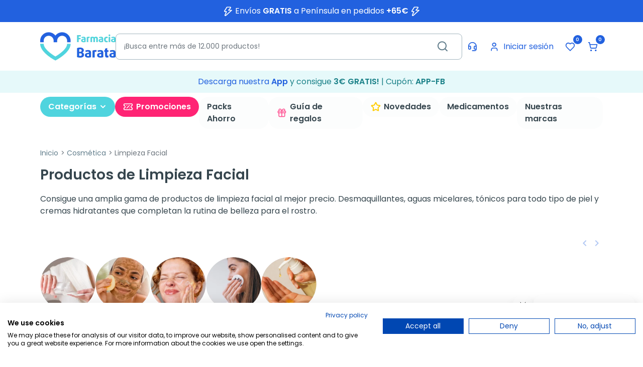

--- FILE ---
content_type: text/html; charset=utf-8
request_url: https://www.farmaciabarata.es/limpieza-facial/
body_size: 49082
content:
<!DOCTYPE html>
<html lang="es-ES">

<head>
  
    
  <meta charset="utf-8">


  <meta http-equiv="x-ua-compatible" content="ie=edge">



  <title>Comprar productos de Limpieza Facial | Farmacia Barata</title>
  
    <script data-keepinline="true">
    var cdcGtmApi = '//www.farmaciabarata.es/module/cdc_googletagmanager/async';
    var ajaxShippingEvent = 1;
    var ajaxPaymentEvent = 1;

/* datalayer */
dataLayer = window.dataLayer || [];
    let cdcDatalayer = {"event":"view_item_list","pageCategory":"category","ecommerce":{"currency":"EUR","item_list_id":"cat_361","item_list_name":"Limpieza Facial","items":[{"item_id":"1560","item_name":"Cetaphil locion limpiadora, 473 ml","item_reference":"262658","index":1,"item_brand":"Cetaphil","item_category":"Cosmetica","item_category2":"Limpieza Facial","item_list_id":"cat_361","item_list_name":"Limpieza Facial","price":"14.6","price_tax_exc":"12.07","price_tax_inc":"14.6","quantity":1,"google_business_vertical":"retail"},{"item_id":"6898","item_name":"Cerave Gel limpiador espumoso, 236ml.","item_reference":"187651","index":2,"item_brand":"CeraVe","item_category":"Cosmetica","item_category2":"Limpieza Facial","item_list_id":"cat_361","item_list_name":"Limpieza Facial","price":"9.8","price_tax_exc":"8.1","price_tax_inc":"9.8","quantity":1,"google_business_vertical":"retail"},{"item_id":"6899","item_name":"CeraVe Gel Limpiador Espumoso, 473ml.","item_reference":"187652","index":3,"item_brand":"CeraVe","item_category":"Cosmetica","item_category2":"Limpieza Facial","item_list_id":"cat_361","item_list_name":"Limpieza Facial","price":"11.5","price_tax_exc":"9.5","price_tax_inc":"11.5","quantity":1,"google_business_vertical":"retail"},{"item_id":"6903","item_name":"Cerave Limpiadora hidratante, 473 ml","item_reference":"187649","index":4,"item_brand":"CeraVe","item_category":"Cosmetica","item_category2":"Limpieza Facial","item_list_id":"cat_361","item_list_name":"Limpieza Facial","price":"10.95","price_tax_exc":"9.05","price_tax_inc":"10.95","quantity":1,"google_business_vertical":"retail"},{"item_id":"16420","item_name":"Isdinceutics Essential Cleansing, 200 ml","item_reference":"204061","index":5,"item_brand":"ISDIN","item_category":"Cosmetica","item_category2":"Limpieza Facial","item_list_id":"cat_361","item_list_name":"Limpieza Facial","price":"30.4","price_tax_exc":"25.12","price_tax_inc":"30.4","quantity":1,"google_business_vertical":"retail"},{"item_id":"179","item_name":"Cetaphil Pan dermatologico, 127 g","item_reference":"191973","index":6,"item_brand":"Cetaphil","item_category":"Cosmetica","item_category2":"Limpieza Facial","item_list_id":"cat_361","item_list_name":"Limpieza Facial","price":"6.35","price_tax_exc":"5.25","price_tax_inc":"6.35","quantity":1,"google_business_vertical":"retail"},{"item_id":"861","item_name":"Uriage Roseliane Dermo-limpiador, 250 ml","item_reference":"194340","index":7,"item_brand":"Uriage","item_category":"Cosmetica","item_category2":"Limpieza Facial","item_list_id":"cat_361","item_list_name":"Limpieza Facial","price":"14.55","price_tax_exc":"12.02","price_tax_inc":"14.55","quantity":1,"google_business_vertical":"retail"},{"item_id":"2001","item_name":"Avene Cold Cream Pan limpiador, 100g","item_reference":"356667","index":8,"item_brand":"Avene","item_category":"Cosmetica","item_category2":"Limpieza Facial","item_list_id":"cat_361","item_list_name":"Limpieza Facial","price":"7.35","price_tax_exc":"6.07","price_tax_inc":"7.35","quantity":1,"google_business_vertical":"retail"},{"item_id":"2430","item_name":"Sebamed Compacto Piel Sensible, 150g","item_reference":"370114","index":9,"item_brand":"Sebamed","item_category":"Cosmetica","item_category2":"Limpieza Facial","item_list_id":"cat_361","item_list_name":"Limpieza Facial","price":"10.02","price_tax_exc":"8.28","price_tax_inc":"10.02","quantity":1,"google_business_vertical":"retail"},{"item_id":"4481","item_name":"Ozoaqua Jabon Liquido Manos y Cuerpo 500 ml","item_reference":"168725","index":10,"item_brand":"Ozoaqua","item_category":"Cosmetica","item_category2":"Limpieza Facial","item_list_id":"cat_361","item_list_name":"Limpieza Facial","price":"8.7","price_tax_exc":"7.19","price_tax_inc":"8.7","quantity":1,"google_business_vertical":"retail"},{"item_id":"6276","item_name":"Uriage D.S. Gel Limpiador, 150 ml","item_reference":"154127","index":11,"item_brand":"Uriage","item_category":"Cosmetica","item_category2":"Limpieza Facial","item_list_id":"cat_361","item_list_name":"Limpieza Facial","price":"13.75","price_tax_exc":"11.36","price_tax_inc":"13.75","quantity":1,"google_business_vertical":"retail"},{"item_id":"6473","item_name":"SVR Sensifine AR Agua Micelar, 400ml.","item_reference":"182622","index":12,"item_brand":"SVR","item_category":"Cosmetica","item_category2":"Limpieza Facial","item_list_id":"cat_361","item_list_name":"Limpieza Facial","price":"11.95","price_tax_exc":"9.88","price_tax_inc":"11.95","quantity":1,"google_business_vertical":"retail"},{"item_id":"6939","item_name":"Avene Desmaquillante Ojos Intenso, 125ml.","item_reference":"177471","index":13,"item_brand":"Avene","item_category":"Cosmetica","item_category2":"Limpieza Facial","item_list_id":"cat_361","item_list_name":"Limpieza Facial","price":"16.3","price_tax_exc":"13.47","price_tax_inc":"16.3","quantity":1,"google_business_vertical":"retail"},{"item_id":"8177","item_name":"Comodynes toallitas desmaquillantes peil seca, 20 toallitas","item_reference":"395319","index":14,"item_brand":"Comodynes","item_category":"Cosmetica","item_category2":"Limpieza Facial","item_list_id":"cat_361","item_list_name":"Limpieza Facial","price":"2.95","price_tax_exc":"2.44","price_tax_inc":"2.95","quantity":1,"google_business_vertical":"retail"},{"item_id":"9455","item_name":"Bioderma Atoderm Crema de Ducha, 1 L","item_reference":"187704","index":15,"item_brand":"Bioderma","item_category":"Cosmetica","item_category2":"Limpieza Facial","item_list_id":"cat_361","item_list_name":"Limpieza Facial","price":"11.95","price_tax_exc":"9.88","price_tax_inc":"11.95","quantity":1,"google_business_vertical":"retail"},{"item_id":"10169","item_name":"Cetaphil Limpiador Exfoliante Suave, 178 ml","item_reference":"192933","index":16,"item_brand":"Cetaphil","item_category":"Cosmetica","item_category2":"Limpieza Facial","item_list_id":"cat_361","item_list_name":"Limpieza Facial","price":"13.95","price_tax_exc":"11.53","price_tax_inc":"13.95","quantity":1,"google_business_vertical":"retail"},{"item_id":"10174","item_name":"Cerave limpiador anti-rugosidades, 236 ml","item_reference":"193915","index":17,"item_brand":"CeraVe","item_category":"Cosmetica","item_category2":"Limpieza Facial","item_list_id":"cat_361","item_list_name":"Limpieza Facial","price":"11.95","price_tax_exc":"9.88","price_tax_inc":"11.95","quantity":1,"google_business_vertical":"retail"},{"item_id":"11304","item_name":"Topicrem AC Gel Limpiador Purificante 400ml","item_reference":"190824","index":18,"item_brand":"Topicrem","item_category":"Cosmetica","item_category2":"Limpieza Facial","item_list_id":"cat_361","item_list_name":"Limpieza Facial","price":"12.8","price_tax_exc":"10.58","price_tax_inc":"12.8","quantity":1,"google_business_vertical":"retail"},{"item_id":"12082","item_name":"IOOX PULCRAL Gel Facial 200 ml.","item_reference":"215566","index":19,"item_brand":"IOOX","item_category":"Cosmetica","item_category2":"Limpieza Facial","item_list_id":"cat_361","item_list_name":"Limpieza Facial","price":"21.95","price_tax_exc":"18.14","price_tax_inc":"21.95","quantity":1,"google_business_vertical":"retail"},{"item_id":"13277","item_name":"Uriage Hyseac Aceite Purificante, 100 ml","item_reference":"197975","index":20,"item_brand":"Uriage","item_category":"Cosmetica","item_category2":"Limpieza Facial","item_list_id":"cat_361","item_list_name":"Limpieza Facial","price":"10.95","price_tax_exc":"9.05","price_tax_inc":"10.95","quantity":1,"google_business_vertical":"retail"},{"item_id":"15288","item_name":"DK Gel limpiador purificante, 250 ml.","item_reference":"166537","index":21,"item_category":"Cosmetica","item_category2":"Limpieza Facial","item_list_id":"cat_361","item_list_name":"Limpieza Facial","price":"16.7","price_tax_exc":"13.8","price_tax_inc":"16.7","quantity":1,"google_business_vertical":"retail"},{"item_id":"15296","item_name":"VipSkin agua de lluvia limpiador hidratante, 400 ml","item_reference":"192782","index":22,"item_category":"Cosmetica","item_category2":"Limpieza Facial","item_list_id":"cat_361","item_list_name":"Limpieza Facial","price":"12.85","price_tax_exc":"10.62","price_tax_inc":"12.85","quantity":1,"google_business_vertical":"retail"},{"item_id":"16029","item_name":"MartiDerm Essentials Espuma Micelar Limpiadora, 100 ml","item_reference":"195923","index":23,"item_brand":"Martiderm","item_category":"Cosmetica","item_category2":"Limpieza Facial","item_list_id":"cat_361","item_list_name":"Limpieza Facial","price":"13.9","price_tax_exc":"11.49","price_tax_inc":"13.9","quantity":1,"google_business_vertical":"retail"},{"item_id":"16621","item_name":"Cerave limpiadora crema-espuma hidratante, 236 ml","item_reference":"198768","index":24,"item_brand":"CeraVe","item_category":"Cosmetica","item_category2":"Limpieza Facial","item_list_id":"cat_361","item_list_name":"Limpieza Facial","price":"12.7","price_tax_exc":"10.5","price_tax_inc":"12.7","quantity":1,"google_business_vertical":"retail"}]},"google_tag_params":{"ecomm_pagetype":"category","ecomm_category":"Limpieza Facial"},"userLogged":0,"userId":"guest_599309"};
    dataLayer.push(cdcDatalayer);

/* call to GTM Tag */
(function(w,d,s,l,i){w[l]=w[l]||[];w[l].push({'gtm.start':
new Date().getTime(),event:'gtm.js'});var f=d.getElementsByTagName(s)[0],
j=d.createElement(s),dl=l!='dataLayer'?'&l='+l:'';j.async=true;j.src=
'https://www.googletagmanager.com/gtm.js?id='+i+dl;f.parentNode.insertBefore(j,f);
})(window,document,'script','dataLayer','GTM-KQ34B5S4');

/* async call to avoid cache system for dynamic data */
dataLayer.push({
  'event': 'datalayer_ready'
});
</script>
  
  <meta name="description" content="Compra a los precios más bajos productos para la limpieza facial que se encargan de eliminar hasta las impurezas más profundas que se acumulan en el rostro.">
  <meta name="keywords" content="">
        <link rel="canonical" href="https://www.farmaciabarata.es/limpieza-facial/">
    
      

  
    
        
                
    <link rel="next" href="https://www.farmaciabarata.es/limpieza-facial/?page=2">  



  <meta name="viewport" content="width=device-width, initial-scale=1">



  <link rel="icon" type="image/vnd.microsoft.icon" href="https://www.farmaciabarata.es/img/favicon.ico?1758868151">
  <link rel="shortcut icon" type="image/x-icon" href="https://www.farmaciabarata.es/img/favicon.ico?1758868151">



  <meta property="og:title" content="Comprar productos de Limpieza Facial | Farmacia Barata">
  <meta property="og:description" content="Compra a los precios más bajos productos para la limpieza facial que se encargan de eliminar hasta las impurezas más profundas que se acumulan en el rostro.">
<meta property="og:type" content="website">
<meta property="og:url" content="https://www.farmaciabarata.es/limpieza-facial/">
<meta property="og:site_name" content="Farmacia Barata">

  <meta property="og:image" content="https://www.farmaciabarata.es/img/logo-1739527288.jpg">
<meta name="twitter:card" content="summary_large_image">
<meta property="twitter:title" content="Comprar productos de Limpieza Facial | Farmacia Barata">
  <meta property="twitter:description" content="Compra a los precios más bajos productos para la limpieza facial que se encargan de eliminar hasta las impurezas más profundas que se acumulan en el rostro.">
<meta property="twitter:site" content="Farmacia Barata">
<meta property="twitter:creator" content="Farmacia Barata">
<meta property="twitter:domain" content="https://www.farmaciabarata.es/limpieza-facial/">

  <meta property="twitter:image" content="https://www.farmaciabarata.es/img/logo-1739527288.jpg">
      <meta property="twitter:image:alt" content="Compra a los precios más bajos productos para la limpieza facial que se encargan de eliminar hasta las impurezas más profundas que se acumulan en el rostro.">
  

      <script type="application/ld+json">
      {
    "@context": "http://schema.org",
    "@type": "BreadcrumbList",
    "itemListElement": [
        {
            "@type": "ListItem",
            "position": 1,
            "name": "Inicio",
            "item": "https://www.farmaciabarata.es/"
        },
        {
            "@type": "ListItem",
            "position": 2,
            "name": "Cosmética",
            "item": "https://www.farmaciabarata.es/cosmetica/"
        },
        {
            "@type": "ListItem",
            "position": 3,
            "name": "Limpieza Facial",
            "item": "https://www.farmaciabarata.es/limpieza-facial/"
        }
    ]
}
    </script>
        <script type="application/ld+json">
      {
    "@context": "http://schema.org",
    "@type": "Organization",
    "name": "Farmacia Barata",
    "url": "https://www.farmaciabarata.es/",
    "logo": {
        "@type": "ImageObject",
        "url": "https://www.farmaciabarata.es/img/logo-1739527288.jpg"
    },
    "contactPoint": {
        "@type": "ContactPoint",
        "telephone": " 957 944 601",
        "contactType": "customer service"
    },
    "address": {
        "@type": "PostalAddress",
        "postalCode": "14004",
        "streetAddress": " Calle Gonzalo Ximénez de Quesada, 19",
        "addressLocality": "Córdoba, España"
    }
}
    </script>
  
<script type="text/javascript">
    var Days_text = 'Día(s)';
    var Hours_text = 'Hora(s)';
    var Mins_text = 'Minuto(s)';
    var Sec_text = 'Segundo(s)';
</script><style type="text/css">.af_pl_wrapper .pagination{display:none;}@media(max-width:767px){#amazzing_filter{position:fixed;opacity:0;}}</style>
<script type="text/javascript" async>
    (function() {
        let isConnectifInitialized = false;

        function getConnectifCartFromAjax(ajaxCart) {
            const connectifCart = {
                cartId: ajaxCart.cn_cart_id?.toString(),
                cartRecoveryUrl: ajaxCart.cn_cart_recovery_url,
                totalPrice: +ajaxCart.cn_total_price,
                totalQuantity: +ajaxCart.cn_total_quantity,
                products: ajaxCart.cn_products.map(mapFromCartItem)
            };
            return connectifCart;
        }

        function mapFromCartItem(cartItem) {
            const productBasketItem = {
                productDetailUrl: cartItem.url?.toString(),
                productId: cartItem.product_id?.toString(),
                name: cartItem.name?.toString(),
                description: cartItem.description,
                imageUrl: cartItem.image_url,
                unitPrice: +cartItem.unit_price,
                availability: cartItem.availability,
                brand: cartItem.brand,
                unitPriceOriginal: cartItem.unit_price_original,
                unitPriceWithoutVAT: cartItem.unit_price_without_vat,
                discountedPercentage: cartItem.discounted_percentage,
                discountedAmount: cartItem.discounted_amount,
                quantity: +cartItem.quantity,
                price: +cartItem.price,
                publishedAt: cartItem.published_at,
                categories: cartItem.categories,
                relatedExternalProductIds: cartItem.relatedProductsArray,
                tags: cartItem.tagsArray
            };
            return productBasketItem;
        }


        function onConnectifStarted() {
            isConnectifInitialized = true;
            if (typeof prestashop !== 'undefined') {
                prestashop.on(
                    'updateCart',
                    function(event) {
                        $.ajax({
                            type: 'GET',
                            url: 'https://www.farmaciabarata.es/?fc=module&module=connectif&controller=cartajax&retrieve_cart=1&ajax=true',
                            success: function(ajaxCart) {
                                if (!ajaxCart) {
                                    return;
                                }

                                const cnCart = JSON.parse(ajaxCart);
                                if (cnCart.cn_cart_exist) {
                                    const cart = getConnectifCartFromAjax(cnCart);
                                    window.connectif.managed.sendEvents([], { cart });
                                }
                            }
                        });
                    }
                );
            }
        }

        if (window.connectif &&
            window.connectif.managed &&
            window.connectif.managed.isInitialized()) {
            onConnectifStarted();
        } else {
            document.addEventListener(
                'connectif.managed.initialized',
                onConnectifStarted
            );
        }
    })();
</script>
<!-- Connectif tracking code -->
<script type="text/javascript" async>
    var _cnid = "45cbca83-b132-4d93-979b-ec1c8371603d";
    (function(w, r, a, cn, s) {
            
                w['ConnectifObject'] = r;
                w[r] = w[r] || function () {( w[r].q = w[r].q || [] ).push(arguments)};
                cn = document.createElement('script');
                cn.type = 'text/javascript';
                cn.async = true;
                cn.src = a;
                cn.id = '__cn_client_script_' + _cnid;
                s = document.getElementsByTagName('script')[0];
                s.parentNode.insertBefore(cn, s);
            
            })(window, 'cn', 'https://cdn.connectif.cloud/eu1/client-script/' + '45cbca83-b132-4d93-979b-ec1c8371603d');
</script>
<!-- end Connectif tracking code --><script>
    var SequraConfigParams = {
        merchant: "farmaciabarata",
        assetKey: "wZZZRmQte9",
        products: [],
        scriptUri: "https://live.sequracdn.com/assets/sequra-checkout.min.js",
        decimalSeparator: ',',
        thousandSeparator: '.',
        locale: 'es',
        currency: 'EUR'
    };

            SequraConfigParams.products.push("pp3");
    
    
    (function(i, s, o, g, r, a, m) {
        i['SequraConfiguration'] = g;
        i['SequraOnLoad'] = [];
        i[r] = {};
        i[r][a] = function(callback) { i['SequraOnLoad'].push(callback); };
        (a = s.createElement(o)), (m = s.getElementsByTagName(o)[0]);
        a.async = 1;
        a.src = g.scriptUri;
        m.parentNode.insertBefore(a, m);
    })(window, document, 'script', SequraConfigParams, 'Sequra', 'onLoad');
    

    var SequraWidgetFacade = {
        widgets: [
                ],
        miniWidgets: [
                ],
        
        ...SequraConfigParams,
        mutationObserver: null,
        forcePriceSelector: true,
        presets: {
            L: '{"alignment":"left"}',
            R: '{"alignment":"right"}',
            legacy: '{"type":"legacy"}',
            legacyL: '{"type":"legacy","alignment":"left"}',
            legacyR: '{"type":"legacy","alignment":"right"}',
            minimal: '{"type":"text","branding":"none","size":"S","starting-text":"as-low-as"}',
            minimalL: '{"type":"text","branding":"none","size":"S","starting-text":"as-low-as","alignment":"left"}',
            minimalR: '{"type":"text","branding":"none","size":"S","starting-text":"as-low-as","alignment":"right"}'
        },

        init: function () {
            // Remove duplicated objects from this.widgets.
            const uniqueWidgets = [];
            this.widgets.forEach(widget => {
                Object.keys(widget).forEach(key => {
                    if (typeof widget[key] === 'string') {
                        widget[key] = this.decodeEntities(widget[key]);
                    }
                });

                if (!uniqueWidgets.some(w => w.price_src === widget.price_src && w.dest === widget.dest && w.product === widget.product && w.theme === widget.theme && w.reverse === widget.reverse && w.campaign === widget.campaign)) {
                    uniqueWidgets.push(widget);
                }
            });
            this.widgets = uniqueWidgets;
        },
        getText: function(selector) {
            return selector && document.querySelector(selector) ? document.querySelector(selector).textContent :
                "0";
        },
        nodeToCents: function(node) {
            return this.textToCents(node ? node.textContent : "0");
        },
        selectorToCents: function(selector) {
            return this.textToCents(this.getText(selector));
        },
        decodeEntities: function(encodedString) {
            if (!encodedString.match(/&(nbsp|amp|quot|lt|gt|#\d+|#x[0-9A-Fa-f]+);/g)) {
                return encodedString;
            }
            const elem = document.createElement('div');
            elem.innerHTML = encodedString;
            return elem.textContent;
        },
        textToCents: function(text) {
            const thousandSeparator = this.decodeEntities(this.thousandSeparator);
            const decimalSeparator = this.decodeEntities(this.decimalSeparator);

            text = text.replace(/^\D*/, '').replace(/\D*$/, '');
            if (text.indexOf(decimalSeparator) < 0) {
                text += decimalSeparator + '00';
            }
            return this.floatToCents(
                parseFloat(
                    text
                    .replace(thousandSeparator, '')
                    .replace(decimalSeparator, '.')
                )
            );
        },
        floatToCents: function(value) {
            return parseInt(value.toFixed(2).replace('.', ''), 10);
        },
        refreshComponents: function() {
            Sequra.onLoad(
                function() {
                    Sequra.refreshComponents();
                }
            );
        },
        getPriceSelector: function (widget) {
            // In PrestaShop the price is always shown in the same selector, regardless of the product type.
            return widget.priceSel;
        },

        /**
         * Search for child elements in the parentElem that are targets of the widget
         * @param {object} parentElem DOM element that may contains the widget's targets
        * @param {object} widget  Widget object
        * @param {string} observedAt Unique identifier to avoid fetch the same element multiple times
        * @returns {array} Array of objects containing the target elements and a reference to the widget
        */
        getWidgetTargets: function (parentElem, widget, observedAt) {
            const targets = [];
            if (widget.dest) {
                const children = parentElem.querySelectorAll(widget.dest);
                const productObservedAttr = 'data-sequra-observed-' + widget.product;
                for (const child of children) {
                    if (child.getAttribute(productObservedAttr) == observedAt) {
                        continue;// skip elements that are already observed in this mutation.
                    }
                    child.setAttribute(productObservedAttr, observedAt);
                    targets.push({ elem: child, widget });
                }
            }
            return targets;
        },

        /**
         * Search for child elements in the parentElem that are targets of the widget
         * @param {object} widget  Widget object
        * @returns {array} Array of objects containing the target elements and a reference to the widget
        */
        getMiniWidgetTargets: function (widget) {
            const targets = [];
            if (widget.dest) {
                const children = document.querySelectorAll(widget.dest);
                const prices = document.querySelectorAll(widget.priceSel);
                const priceObservedAttr = 'data-sequra-observed-price-' + widget.product;

                for (let i = 0; i < children.length; i++) {
                    const child = children[i];

                    const priceElem = 'undefined' !== typeof prices[i] ? prices[i] : null;
                    const priceValue = priceElem ? this.nodeToCents(priceElem) : null;

                    if (null === priceValue || child.getAttribute(priceObservedAttr) == priceValue) {
                        continue;
                    }
                    child.setAttribute(priceObservedAttr, priceValue);
                    targets.push({ elem: child, priceElem, widget });
                }
            }
            return targets;
        },

        /**
        * Get an unique identifier to avoid fetch the same element multiple times
        * @returns {number} The current timestamp
        */
        getObservedAt: () => Date.now(),

        removeWidgetsOnPage: function () {
            if (this.mutationObserver) {
                this.mutationObserver.disconnect();
            }
            document.querySelectorAll('.sequra-promotion-widget').forEach(widget => widget.remove());
            if (this.mutationObserver) {
                this.mutationObserver.observe(document, { childList: true, subtree: true });
            }
        },

        /**
         * Draw the missing or outdated widgets in the page.
         */
        refreshWidgets: function () {
            const targets = [];
            for (const widget of this.widgets) {
                const widgetTargets = this.getWidgetTargets(document, widget, this.getObservedAt());
                targets.push(...widgetTargets);
            }
            for (const miniWidget of this.miniWidgets) {
                const widgetTargets = this.getMiniWidgetTargets(miniWidget);
                targets.push(...widgetTargets);
            }

            targets.forEach(target => {
                const { elem, widget } = target;
                this.isMiniWidget(widget) ? this.drawMiniWidgetOnElement(widget, elem, target.priceElem) : this.drawWidgetOnElement(widget, elem);
            });
        },

        /**
         * Paint the widgets in the page and observe the DOM to refresh the widgets when the page changes.
         * @param {boolean} forcePriceSelector If true, the price selector will be forced to the simple product price selector.
        */
        drawWidgetsOnPage: function (forcePriceSelector = true) {
            if (!this.widgets.length && !this.miniWidgets.length) {
                return;
            }

            if (this.mutationObserver) {
                this.mutationObserver.disconnect();
            }

            this.forcePriceSelector = forcePriceSelector;

            this.refreshWidgets();

            // Then, observe the DOM to refresh the widgets when the page changes.
            this.mutationObserver = new MutationObserver((mutations) => {
                this.mutationObserver.disconnect();// disable the observer to avoid multiple calls to the same function.
                for (const mutation of mutations) {
                    if (['childList', 'subtree', 'characterData'].includes(mutation.type)) {
                        this.refreshWidgets();
                        break;
                    }
                }
                this.mutationObserver.observe(document, { childList: true, subtree: true, characterData: true }); // enable the observer again.
            });

            this.mutationObserver.observe(document, { childList: true, subtree: true, characterData: true });
        },

        isMiniWidget: function (widget) {
            return this.miniWidgets.indexOf(widget) !== -1;
        },

        isAmountInAllowedRange: function (widget, cents) {
            if ('undefined' !== typeof widget.minAmount && widget.minAmount && cents < widget.minAmount) {
                return false;
            }
            if ('undefined' !== typeof widget.maxAmount && widget.maxAmount && widget.maxAmount < cents) {
                return false;
            }
            return true;
        },

        drawMiniWidgetOnElement: function (widget, element, priceElem) {
            if (!priceElem) {
                const priceSrc = this.getPriceSelector(widget);
                priceElem = document.querySelector(priceSrc);
                if (!priceElem) {
                    console.error(priceSrc + ' is not a valid css selector to read the price from, for seQura mini-widget.');
                    return;
                }
            }
            const cents = this.nodeToCents(priceElem);

            const className = 'sequra-educational-popup';
            const modifierClassName = className + '--' + widget.product;

            const oldWidget = element.parentNode.querySelector('.' + className + '.' + modifierClassName);
            if (oldWidget) {
                if (cents == oldWidget.getAttribute('data-amount')) {
                    return; // no need to update the widget, the price is the same.
                }

                oldWidget.remove();// remove the old widget to draw a new one.
            }

            if (!this.isAmountInAllowedRange(widget, cents)) {
                return;
            }

            const widgetNode = document.createElement('small');
            widgetNode.className = className + ' ' + modifierClassName;
            widgetNode.setAttribute('data-amount', cents);
            widgetNode.setAttribute('data-product', widget.product);

            const creditAgreements = Sequra.computeCreditAgreements({ amount: cents, product: widget.product })[widget.product];
            let creditAgreement = null
            do {
                creditAgreement = creditAgreements.pop();
            } while (cents < creditAgreement.min_amount.value && creditAgreements.length > 1);
            if (cents < creditAgreement.min_amount.value && !widget.messageBelowLimit) {
                return;
            }

            if (cents >= creditAgreement.min_amount.value) {
                widgetNode.innerText = widget.message.replace('%s', creditAgreement.instalment_total.string);
            } else {
                if (!widget.messageBelowLimit) {
                    return;
                }
                widgetNode.innerText = widget.messageBelowLimit.replace('%s', creditAgreement.min_amount.string);
            }

            if (element.nextSibling) {//Insert after
                element.parentNode.insertBefore(widgetNode, element.nextSibling);
                this.refreshComponents();
            } else {
                element.parentNode.appendChild(widgetNode);
            }

        },

        drawWidgetOnElement: function (widget, element) {
            const priceSrc = this.getPriceSelector(widget);
            const priceElem = document.querySelector(priceSrc);
            if (!priceElem) {
                console.error(priceSrc + ' is not a valid css selector to read the price from, for seQura widget.');
                return;
            }
            const cents = this.nodeToCents(priceElem);

            const className = 'sequra-promotion-widget';
            const modifierClassName = className + '--' + widget.product;

            const oldWidget = element.parentNode.querySelector('.' + className + '.' + modifierClassName);
            if (oldWidget) {
                if (cents == oldWidget.getAttribute('data-amount')) {
                    return; // no need to update the widget, the price is the same.
                }

                oldWidget.remove();// remove the old widget to draw a new one.
            }

            if (!this.isAmountInAllowedRange(widget, cents)) {
                return;
            }

            const promoWidgetNode = document.createElement('div');
            promoWidgetNode.className = className + ' ' + modifierClassName;
            promoWidgetNode.setAttribute('data-amount', cents);
            promoWidgetNode.setAttribute('data-product', widget.product);

            const theme = this.presets[widget.theme] ? this.presets[widget.theme] : widget.theme;
            try {
                const attributes = JSON.parse(theme);
                for (let key in attributes) {
                    promoWidgetNode.setAttribute('data-' + key, "" + attributes[key]);
                }
            } catch (e) {
                promoWidgetNode.setAttribute('data-type', 'text');
            }

            if (widget.campaign) {
                promoWidgetNode.setAttribute('data-campaign', widget.campaign);
            }
            if (widget.registrationAmount) {
                promoWidgetNode.setAttribute('data-registration-amount', widget.registrationAmount);
            }

            if (element.nextSibling) {
                element.parentNode.insertBefore(promoWidgetNode, element.nextSibling);
                this.refreshComponents();
            } else {
                element.parentNode.appendChild(promoWidgetNode);
            }
        }
    };
    
    document.addEventListener('DOMContentLoaded', () => {
        SequraWidgetFacade.init()
        Sequra.onLoad(() => {
            SequraWidgetFacade.drawWidgetsOnPage();

            if(typeof prestashop != 'undefined' && !!prestashop.on) {
                const drawWidgetsAfterTimeout = function(){
                    setTimeout(function(){
                        SequraWidgetFacade.drawWidgetsOnPage();
                    }, 500);
                };

                prestashop.on('updateFacets', drawWidgetsAfterTimeout);
                prestashop.on('updateCart', drawWidgetsAfterTimeout);
            }
        });
    });
</script>
<script type="application/ld+json">{
    "@context": "https://schema.org",
    "@type": "Pharmacy",
    "@id": "https://www.farmaciabarata.es#pharmacy",
    "url": "https://www.farmaciabarata.es",
    "name": "Farmacia Bergillos Jiménez",
    "alternateName": "FarmaciaBarata",
    "legalName": "Farmacia Bergillos Jiménez",
    "identifier": [
        {
            "@type": "PropertyValue",
            "propertyID": "NIF",
            "value": "E-14716237"
        },
        {
            "@type": "PropertyValue",
            "propertyID": "NICA",
            "value": "18182"
        }
    ],
    "logo": {
        "@type": "ImageObject",
        "@id": "https://www.farmaciabarata.es#logo",
        "url": "https://www.farmaciabarata.es/img/logo-1739527288.webp"
    },
    "image": {
        "@id": "https://www.farmaciabarata.es/img/logo-1739527288.webp"
    },
    "telephone": "+34 957 944 601",
    "email": "info@farmaciabarata.es",
    "priceRange": "€1–€600",
    "address": {
        "@type": "PostalAddress",
        "streetAddress": "C. Gonzalo Ximénez de Quesada, 19",
        "addressLocality": "Córdoba",
        "addressRegion": "Andalucía",
        "postalCode": "14004",
        "addressCountry": "ES"
    },
    "geo": {
        "@type": "GeoCoordinates",
        "latitude": 37.8833359,
        "longitude": -4.7868512
    },
    "openingHoursSpecification": [
        {
            "@type": "OpeningHoursSpecification",
            "dayOfWeek": [
                "Monday",
                "Tuesday",
                "Wednesday",
                "Thursday"
            ],
            "opens": "09:00",
            "closes": "14:00"
        },
        {
            "@type": "OpeningHoursSpecification",
            "dayOfWeek": [
                "Monday",
                "Tuesday",
                "Wednesday",
                "Thursday"
            ],
            "opens": "15:00",
            "closes": "18:00"
        },
        {
            "@type": "OpeningHoursSpecification",
            "dayOfWeek": [
                "Friday"
            ],
            "opens": "09:00",
            "closes": "14:00"
        }
    ],
    "aggregateRating": {
        "@type": "AggregateRating",
        "ratingValue": 4.7,
        "reviewCount": 21337
    },
    "sameAs": [
        "https://www.farmaciabarata.es",
        "https://www.instagram.com/farmaciabarata/",
        "https://x.com/farmacia_barata/"
    ],
    "areaServed": {
        "@type": "Country",
        "name": "ES"
    },
    "contactPoint": {
        "@type": "ContactPoint",
        "@id": "https://soporte.farmaciabarata.es/hc/es/requests/new",
        "contactType": "customer service",
        "telephone": "+34 957 944 601",
        "email": "info@farmaciabarata.es",
        "availableLanguage": [
            "es-ES"
        ]
    }
}</script>

  



      <link href="https://www.farmaciabarata.es/img/logo-1739527288.webp" rel="preload" as="image">
    
  
  <link rel="preload" href="https://www.farmaciabarata.es/themes/farmaciabarata/assets/fonts/Poppins-Regular-709727e405db435e05b1ffac105046bd.woff2" as="font" crossorigin><link rel="preload" href="https://www.farmaciabarata.es/themes/farmaciabarata/assets/fonts/Poppins-SemiBold-b7e8f25ea0b8b849c17a46befea6acca.woff2" as="font" crossorigin><link rel="preload" href="https://www.farmaciabarata.es/themes/farmaciabarata/assets/fonts/MaterialIcons-Regular-12a47ed5fd5585f0f4227fa035a1a607.woff2" as="font" crossorigin><link rel="preload" href="https://www.farmaciabarata.es/themes/farmaciabarata/assets/fonts/icomoon-d7aecaf7d15cbb1a5968007421e0052f.woff2" as="font" crossorigin><link rel="preload" href="https://www.farmaciabarata.es/themes/farmaciabarata/assets/fonts/lucide-774c065a382a8b7d6bb09ec93c4dc9b5.woff2" as="font" crossorigin>




  
  
      <link rel="preload" href="https://www.farmaciabarata.es/themes/farmaciabarata/assets/cache/theme-371c4d345.css?v=d81f9c1be2e08964bf9f24b15f0e4900" as="style">
  
  <link rel="stylesheet" href="https://www.farmaciabarata.es/themes/farmaciabarata/assets/cache/theme-371c4d345.css?v=d81f9c1be2e08964bf9f24b15f0e4900" type="text/css" media="all">




  




  <script type="text/javascript">
        var addToFavoriteAction = "https:\/\/www.farmaciabarata.es\/module\/is_favoriteproducts\/ajax?action=addFavoriteProduct&ajax=1";
        var af_ajax = {"path":"https:\/\/www.farmaciabarata.es\/module\/amazzingfilter\/ajax?ajax=1","token":"6001c169e5984be594abfc19dd50319a"};
        var af_classes = {"load_font":"1","icon-filter":"icon-filter","u-times":"u-times","icon-eraser":"icon-eraser","icon-lock":"icon-lock","icon-unlock-alt":"icon-unlock-alt","icon-minus":"icon-minus","icon-plus":"icon-plus","icon-check":"icon-check","icon-save":"icon-save","js-product-miniature":"products-list__block","pagination":"pagination"};
        var af_ids = {"main":"main"};
        var af_is_modern = 1;
        var af_param_names = {"p":"page","n":"resultsPerPage"};
        var af_product_count_text = "Mostrando 1 - 24 de 441 productos";
        var af_product_list_class = "af-product-list";
        var af_sep = {"all":{"dec":".","tho":"","range":" - ","replacements":[]},"url":{"dec":".","tho":"","range":"-","replacements":[]}};
        var ecommfinderShopReference = "YDZJMTSZ";
        var favoriteProducts = [];
        var google_app_login_url = "https:\/\/www.farmaciabarata.es\/module\/socialloginizer\/googleapplogin";
        var isFavoriteProductsListingPage = false;
        var listDisplayAjaxUrl = "https:\/\/www.farmaciabarata.es\/module\/is_themecore\/ajaxTheme";
        var load_more = true;
        var prestashop = {"cart":{"products":[],"totals":{"total":{"type":"total","label":"Total","amount":0,"value":"0,00\u00a0\u20ac"},"total_including_tax":{"type":"total","label":"Total (impuestos incl.)","amount":0,"value":"0,00\u00a0\u20ac"},"total_excluding_tax":{"type":"total","label":"Total (impuestos excl.)","amount":0,"value":"0,00\u00a0\u20ac"}},"subtotals":{"products":{"type":"products","label":"Subtotal","amount":0,"value":"0,00\u00a0\u20ac"},"discounts":null,"shipping":{"type":"shipping","label":"Transporte","amount":0,"value":""},"tax":null},"products_count":0,"summary_string":"0 art\u00edculos","vouchers":{"allowed":1,"added":[]},"discounts":[],"minimalPurchase":0,"minimalPurchaseRequired":""},"currency":{"id":1,"name":"Euro","iso_code":"EUR","iso_code_num":"978","sign":"\u20ac"},"customer":{"lastname":null,"firstname":null,"email":null,"birthday":null,"newsletter":null,"newsletter_date_add":null,"optin":null,"website":null,"company":null,"siret":null,"ape":null,"is_logged":false,"gender":{"type":null,"name":null},"addresses":[]},"country":{"id_zone":"1","id_currency":"0","call_prefix":"34","iso_code":"ES","active":"1","contains_states":"1","need_identification_number":"0","need_zip_code":"1","zip_code_format":"NNNNN","display_tax_label":"0","name":"Espa\u00f1a","id":6},"language":{"name":"Espa\u00f1ol (Spanish)","iso_code":"es","locale":"es-ES","language_code":"es","active":"1","is_rtl":"0","date_format_lite":"d\/m\/Y","date_format_full":"d\/m\/Y H:i:s","id":1},"page":{"title":"","canonical":"https:\/\/www.farmaciabarata.es\/limpieza-facial\/","meta":{"title":"Comprar productos de Limpieza Facial | Farmacia Barata","description":"Compra a los precios m\u00e1s bajos productos para la limpieza facial que se encargan de eliminar hasta las impurezas m\u00e1s profundas que se acumulan en el rostro.","keywords":"","robots":"index"},"page_name":"category","body_classes":{"lang-es":true,"lang-rtl":false,"country-ES":true,"currency-EUR":true,"layout-left-column":true,"page-category":true,"tax-display-disabled":true,"page-customer-account":false,"category-id-361":true,"category-Limpieza Facial":true,"category-id-parent-326":true,"category-depth-level-3":true},"admin_notifications":[],"password-policy":{"feedbacks":{"0":"Muy d\u00e9bil","1":"D\u00e9bil","2":"Promedio","3":"Fuerte","4":"Muy fuerte","Straight rows of keys are easy to guess":"Una serie seguida de teclas de la misma fila es f\u00e1cil de adivinar","Short keyboard patterns are easy to guess":"Los patrones de teclado cortos son f\u00e1ciles de adivinar","Use a longer keyboard pattern with more turns":"Usa un patr\u00f3n de teclado m\u00e1s largo y con m\u00e1s giros","Repeats like \"aaa\" are easy to guess":"Las repeticiones como \u00abaaa\u00bb son f\u00e1ciles de adivinar","Repeats like \"abcabcabc\" are only slightly harder to guess than \"abc\"":"Las repeticiones como \"abcabcabc\" son solo un poco m\u00e1s dif\u00edciles de adivinar que \"abc\"","Sequences like abc or 6543 are easy to guess":"Las secuencias como \"abc\" o \"6543\" son f\u00e1ciles de adivinar","Recent years are easy to guess":"Los a\u00f1os recientes son f\u00e1ciles de adivinar","Dates are often easy to guess":"Las fechas suelen ser f\u00e1ciles de adivinar","This is a top-10 common password":"Esta es una de las 10 contrase\u00f1as m\u00e1s comunes","This is a top-100 common password":"Esta es una de las 100 contrase\u00f1as m\u00e1s comunes","This is a very common password":"Esta contrase\u00f1a es muy com\u00fan","This is similar to a commonly used password":"Esta contrase\u00f1a es similar a otras contrase\u00f1as muy usadas","A word by itself is easy to guess":"Una palabra que por s\u00ed misma es f\u00e1cil de adivinar","Names and surnames by themselves are easy to guess":"Los nombres y apellidos completos son f\u00e1ciles de adivinar","Common names and surnames are easy to guess":"Los nombres comunes y los apellidos son f\u00e1ciles de adivinar","Use a few words, avoid common phrases":"Usa varias palabras, evita frases comunes","No need for symbols, digits, or uppercase letters":"No se necesitan s\u00edmbolos, d\u00edgitos o letras may\u00fasculas","Avoid repeated words and characters":"Evita repetir palabras y caracteres","Avoid sequences":"Evita secuencias","Avoid recent years":"Evita a\u00f1os recientes","Avoid years that are associated with you":"Evita a\u00f1os que puedan asociarse contigo","Avoid dates and years that are associated with you":"Evita a\u00f1os y fechas que puedan asociarse contigo","Capitalization doesn't help very much":"Las may\u00fasculas no ayudan mucho","All-uppercase is almost as easy to guess as all-lowercase":"Todo en may\u00fasculas es casi tan f\u00e1cil de adivinar como en min\u00fasculas","Reversed words aren't much harder to guess":"Las palabras invertidas no son mucho m\u00e1s dif\u00edciles de adivinar","Predictable substitutions like '@' instead of 'a' don't help very much":"Las sustituciones predecibles como usar \"@\" en lugar de \"a\" no ayudan mucho","Add another word or two. Uncommon words are better.":"A\u00f1ade una o dos palabras m\u00e1s. Es mejor usar palabras poco habituales."}}},"shop":{"name":"Farmacia Barata","logo":"https:\/\/www.farmaciabarata.es\/img\/logo-1739527288.jpg","stores_icon":"https:\/\/www.farmaciabarata.es\/img\/logo_stores.png","favicon":"https:\/\/www.farmaciabarata.es\/img\/favicon.ico"},"core_js_public_path":"\/themes\/","urls":{"base_url":"https:\/\/www.farmaciabarata.es\/","current_url":"https:\/\/www.farmaciabarata.es\/limpieza-facial\/","shop_domain_url":"https:\/\/www.farmaciabarata.es","img_ps_url":"https:\/\/www.farmaciabarata.es\/img\/","img_cat_url":"https:\/\/www.farmaciabarata.es\/img\/c\/","img_lang_url":"https:\/\/www.farmaciabarata.es\/img\/l\/","img_prod_url":"https:\/\/www.farmaciabarata.es\/img\/p\/","img_manu_url":"https:\/\/www.farmaciabarata.es\/img\/m\/","img_sup_url":"https:\/\/www.farmaciabarata.es\/img\/su\/","img_ship_url":"https:\/\/www.farmaciabarata.es\/img\/s\/","img_store_url":"https:\/\/www.farmaciabarata.es\/img\/st\/","img_col_url":"https:\/\/www.farmaciabarata.es\/img\/co\/","img_url":"https:\/\/www.farmaciabarata.es\/themes\/farmaciabarata\/assets\/img\/","css_url":"https:\/\/www.farmaciabarata.es\/themes\/farmaciabarata\/assets\/css\/","js_url":"https:\/\/www.farmaciabarata.es\/themes\/farmaciabarata\/assets\/js\/","pic_url":"https:\/\/www.farmaciabarata.es\/upload\/","theme_assets":"https:\/\/www.farmaciabarata.es\/themes\/farmaciabarata\/assets\/","theme_dir":"https:\/\/www.farmaciabarata.es\/themes\/farmaciabarata\/","pages":{"address":"https:\/\/www.farmaciabarata.es\/direccion","addresses":"https:\/\/www.farmaciabarata.es\/direcciones","authentication":"https:\/\/www.farmaciabarata.es\/iniciar-sesion","manufacturer":"https:\/\/www.farmaciabarata.es\/nuestras-marcas","cart":"https:\/\/www.farmaciabarata.es\/carrito","category":"https:\/\/www.farmaciabarata.es\/index.php?controller=category","cms":"https:\/\/www.farmaciabarata.es\/index.php?controller=cms","contact":"https:\/\/www.farmaciabarata.es\/contactenos","discount":"https:\/\/www.farmaciabarata.es\/descuento","guest_tracking":"https:\/\/www.farmaciabarata.es\/seguimiento-pedido-invitado","history":"https:\/\/www.farmaciabarata.es\/historial-compra","identity":"https:\/\/www.farmaciabarata.es\/datos-personales","index":"https:\/\/www.farmaciabarata.es\/","my_account":"https:\/\/www.farmaciabarata.es\/mi-cuenta","order_confirmation":"https:\/\/www.farmaciabarata.es\/confirmacion-pedido","order_detail":"https:\/\/www.farmaciabarata.es\/index.php?controller=order-detail","order_follow":"https:\/\/www.farmaciabarata.es\/seguimiento-pedido","order":"https:\/\/www.farmaciabarata.es\/pedido","order_return":"https:\/\/www.farmaciabarata.es\/index.php?controller=order-return","order_slip":"https:\/\/www.farmaciabarata.es\/facturas-abono","pagenotfound":"https:\/\/www.farmaciabarata.es\/pagina-no-encontrada","password":"https:\/\/www.farmaciabarata.es\/recuperar-contrase\u00f1a","pdf_invoice":"https:\/\/www.farmaciabarata.es\/index.php?controller=pdf-invoice","pdf_order_return":"https:\/\/www.farmaciabarata.es\/index.php?controller=pdf-order-return","pdf_order_slip":"https:\/\/www.farmaciabarata.es\/index.php?controller=pdf-order-slip","prices_drop":"https:\/\/www.farmaciabarata.es\/productos-rebajados","product":"https:\/\/www.farmaciabarata.es\/index.php?controller=product","registration":"https:\/\/www.farmaciabarata.es\/registro","search":"https:\/\/www.farmaciabarata.es\/busqueda","sitemap":"https:\/\/www.farmaciabarata.es\/mapa del sitio","stores":"https:\/\/www.farmaciabarata.es\/tiendas","supplier":"https:\/\/www.farmaciabarata.es\/proveedores","new_products":"https:\/\/www.farmaciabarata.es\/novedades","brands":"https:\/\/www.farmaciabarata.es\/nuestras-marcas","register":"https:\/\/www.farmaciabarata.es\/registro","order_login":"https:\/\/www.farmaciabarata.es\/pedido?login=1"},"alternative_langs":[],"actions":{"logout":"https:\/\/www.farmaciabarata.es\/?mylogout="},"no_picture_image":{"bySize":{"small_default":{"url":"https:\/\/www.farmaciabarata.es\/img\/p\/es-default-small_default.jpg","width":98,"height":98},"cart_default":{"url":"https:\/\/www.farmaciabarata.es\/img\/p\/es-default-cart_default.jpg","width":125,"height":125},"home_default":{"url":"https:\/\/www.farmaciabarata.es\/img\/p\/es-default-home_default.jpg","width":250,"height":250},"medium_default":{"url":"https:\/\/www.farmaciabarata.es\/img\/p\/es-default-medium_default.jpg","width":452,"height":452},"large_default":{"url":"https:\/\/www.farmaciabarata.es\/img\/p\/es-default-large_default.jpg","width":800,"height":800}},"small":{"url":"https:\/\/www.farmaciabarata.es\/img\/p\/es-default-small_default.jpg","width":98,"height":98},"medium":{"url":"https:\/\/www.farmaciabarata.es\/img\/p\/es-default-home_default.jpg","width":250,"height":250},"large":{"url":"https:\/\/www.farmaciabarata.es\/img\/p\/es-default-large_default.jpg","width":800,"height":800},"legend":""}},"configuration":{"display_taxes_label":false,"display_prices_tax_incl":true,"is_catalog":false,"show_prices":true,"opt_in":{"partner":false},"quantity_discount":{"type":"discount","label":"Descuento unitario"},"voucher_enabled":1,"return_enabled":0},"field_required":[],"breadcrumb":{"links":[{"title":"Inicio","url":"https:\/\/www.farmaciabarata.es\/"},{"title":"Cosm\u00e9tica","url":"https:\/\/www.farmaciabarata.es\/cosmetica\/"},{"title":"Limpieza Facial","url":"https:\/\/www.farmaciabarata.es\/limpieza-facial\/"}],"count":3},"link":{"protocol_link":"https:\/\/","protocol_content":"https:\/\/"},"time":1769114488,"static_token":"ba8f03a0da318e4b43021549e027c8d9","token":"2af75d7aa87cd3459222c55b718c656d","debug":false};
        var psemailsubscription_subscription = "https:\/\/www.farmaciabarata.es\/module\/ps_emailsubscription\/subscription";
        var removeFromFavoriteAction = "https:\/\/www.farmaciabarata.es\/module\/is_favoriteproducts\/ajax?action=removeFavoriteProduct&ajax=1";
        var show_load_more_btn = true;
      </script>

    
    <script>
      var prodID = { "a": [], "c": 0, "u": "", "r": false }; function _lppr(v){for(var i=0;i<prodID.a.length;i++){if(prodID.a[i].h===v){return i;}}}
      </script>
    
      

    
</head>

<body id="category" class="lang-es country-es currency-eur layout-left-column page-category tax-display-disabled category-id-361 category-limpieza-facial category-id-parent-326 category-depth-level-3">

  
    <!-- Google Tag Manager (noscript) -->
<noscript><iframe src="https://www.googletagmanager.com/ns.html?id=GTM-KQ34B5S4" height="0" width="0" style="display:none;visibility:hidden"></iframe></noscript>
<!-- End Google Tag Manager (noscript) -->

  

  <main class="l-main">
    
          

    <header id="header" class="l-header">
      
        
    <div class="header-banner">
            <div class="bg-primary text-white text-center py-2">
        <span><img src="/img/cms/lucide_thunder.svg" alt="" width="20" height="20"> Envíos <strong>GRATIS</strong> a Península en pedidos <strong>+65€</strong> <img src="/img/cms/lucide_thunder.svg" alt="" width="20" height="20"></span>
    </div>

    </div>



    <nav class="header-nav bg-light d-none d-md-block">
        <div class="container">
            <div class="row align-items-center">
                
                
            </div>
        </div>
    </nav>



    <div class="js-header-top-wrapper">

        <div class="header-top js-header-top">
            <div class="header-top__content pt-md-3 pb-md-3 py-2">

                <div class="container">

                    <div class="row header-top__row no-gutters">

                        <div class="col flex-grow-0 header-top__block header-top__block--menu-toggle d-block d-md-none">
                            <a class="header-top__link" rel="nofollow" id="mobile_top_menu">
                                <div class="header-top__icon-container">
                                    <span class="header-top__icon material-icons">menu</span>
                                </div>
                            </a>
                        </div>

                        <div class="col header-top__block header-top__block--logo">
                                                                                        <a href="https://www.farmaciabarata.es/" title="Farmacia Barata">
                                    <picture><source type="image/webp" srcset="https://www.farmaciabarata.es/img/logo-1739527288.webp"><img src="https://www.farmaciabarata.es/img/logo-1739527288.jpg" width="150" height="57" class="logo img-fluid" alt="Farmacia Barata logo"></source></picture>
                                </a>
                                                        </div>

                        <div class="col header-top__block header-top__block--search-container">
                            <div class="header-top__block header-top__block--search">
    <form class="search-form js-search-form" data-search-controller-url="https://www.farmaciabarata.es/module/is_searchbar/ajaxSearch" method="get" action="//www.farmaciabarata.es/busqueda">
        <div class="search-form__form-group">
            <input type="hidden" name="controller" value="search">
            <input class="js-search-input search-form__input form-control" placeholder="¡Busca entre más de 12.000 productos!" type="text" name="s" value="">
            <button type="submit" class="search-form__btn btn">
                <span><svg width="36" height="37" viewbox="0 0 36 37" fill="none" xmlns="http://www.w3.org/2000/svg">
                        <path fill-rule="evenodd" clip-rule="evenodd" d="M17 10.3781C13.134 10.3781 10 13.5121 10 17.3781C10 21.2441 13.134 24.3781 17 24.3781C20.866 24.3781 24 21.2441 24 17.3781C24 13.5121 20.866 10.3781 17 10.3781ZM8 17.3781C8 12.4075 12.0294 8.37811 17 8.37811C21.9706 8.37811 26 12.4075 26 17.3781C26 19.5031 25.2635 21.4561 24.0319 22.9958L27.7071 26.671C28.0976 27.0615 28.0976 27.6947 27.7071 28.0852C27.3166 28.4757 26.6834 28.4757 26.2929 28.0852L22.6177 24.41C21.078 25.6416 19.125 26.3781 17 26.3781C12.0294 26.3781 8 22.3487 8 17.3781Z" fill="#607C8A"></path>
                    </svg>
                </span>
            </button>
        </div>
    </form>
</div>
                        </div>

                        <div class="col header-top__block header-top__block--access no-gutters">
                            <div class="col flex-grow-0 header-top__block header-top__block--contact">
                                <a href="javascript:void(0)" class="header-top__link js-contact-popover" data-toggle="popover" data-placement="bottom" data-container="body" data-html="true" data-content-id="contact-popover-content" title="¿Necesitas ayuda?">
                                    <span class="header-top__icon icon-headset"></span>
                                </a>
                            </div>

                            <div class="col header-top__block header-top__block--user">
  <a class="header-top__link js-user-sidebar-toggle" href="#" data-toggle="user-sidebar" title="Acceda a su cuenta de cliente">
    <span class="header-top__icon icon-user"></span>
    <span class="header-top__text">
              Iniciar sesión
          </span>
  </a>
</div>

<!-- User Sidebar Modal -->
<div class="user-sidebar-overlay"></div>
<div class="user-sidebar" id="userSidebar">
    <div class="user-sidebar__header d-flex align-items-center justify-content-between">
        <div class="d-flex align-items-center">
            <span class="user-icon mr-2"><i class="icon-user"></i></span>
                            <span>Accede o crea una cuenta</span>
                    </div>
        <button type="button" class="close js-user-sidebar-close icon-x" aria-label="Cerrar">
            <span aria-hidden="true"></span>
        </button>
    </div>

    <div class="user-sidebar__body p-3">
                                <div class="user-sidebar__login" id="login-form-container">
  <h4 class="text-center text-your-account">Tu cuenta</h4>
  <p class="text-center mb-3">Accede o <a href="#" class="text-primary js-show-register-form">crea una cuenta</a></p>

  <div class="customer-auth">
    
  
      

  <form class="customer-auth__form" action="https://www.farmaciabarata.es/iniciar-sesion" method="post">
    
              
          
  
    <input type="hidden" name="back" value="">
  


        
              
            
  <div class="form-group js-input-column">
          <label class="form-label required" for="f-email_29785">
        Dirección de correo electrónico
        
                  
      </label>
    

    
          
            <input class="form-control" name="email" type="email" value="" id="f-email_29785" required autocomplete="email" pattern="^[^\s]+(\s+[^\s]+)*$">
                      

        
        
                                        


      </div>

    
        
              
            
  <div class="form-group js-input-column">
          <label class="form-label required" for="f-password_1307">
        Contraseña
        
                  
      </label>
    

    
      
        <div class="input-group js-parent-focus">
          <input class="form-control js-child-focus js-visible-password" name="password" id="f-password_1307" type="password" value="" data-minlength="8" data-maxlength="72" data-minscore="2" pattern=".








                








                {8,








                }








                " autocomplete="current-password" required>
              <button class="btn show-password" type="button" data-action="show-password" data-text-show="&lt;span class='icon-eye-closed'&gt;&lt;/span&gt;" data-text-hide="&lt;span class='icon-eye'&gt;&lt;/span&gt;">
                <span class="icon-eye-closed d-block"></span>
              </button>
            </div>
                      

        
        
                  


      </div>

    
        
          

    <div class="text-right mb-3">
      <a href="https://www.farmaciabarata.es/recuperar-contrase%C3%B1a" class="customer-auth__forgot-link">
        ¿Has olvidado tu contraseña?
      </a>
    </div>

    <input type="hidden" name="submitLogin" value="1">
    <input type="hidden" class="backUrl" name="back" value="">

    <button type="submit" class="btn btn-primary btn-block customer-auth__submit-btn" data-link-action="sign-in">
      Iniciar sesión
    </button>
  </form>

      <div class="customer-auth__social">
      <p class="text-center customer-auth__social-text">o inicia sesión con:</p>
      <div class="d-flex justify-content-between">
        <a type="google" onclick="return !window.open(this.href, 'popup','width=500,height=500,left=500,top=500')" target="_blank" href="//www.farmaciabarata.es/module/socialloginizer/google?type=google" class="col btn btn-outline-primary customer-auth__social-btn mx-2 text-center">
          <span class="customer-auth__social-icon">
            <svg xmlns="http://www.w3.org/2000/svg" width="19" height="18" viewbox="0 0 19 18" fill="none">
              <path d="M18.4984 9.20356C18.4984 8.56999 18.4438 7.95786 18.3409 7.37326H9.68264V10.8395H14.6411C14.429 11.9689 13.7848 12.93 12.8084 13.5742V15.8254H15.7688C17.5017 14.2583 18.5 11.9429 18.5 9.20509" fill="#4285F4"></path>
              <path d="M9.68009 17.9985C12.1586 17.9985 14.244 17.2012 15.7663 15.8254L12.8059 13.5742C11.9823 14.1175 10.9217 14.4358 9.68009 14.4358C7.28585 14.4358 5.25347 12.8534 4.52506 10.7217H1.47728V13.0401C2.98869 15.9799 6.09419 18 9.68165 18" fill="#34A853"></path>
              <path d="M4.52732 10.7201C4.3417 10.1768 4.23876 9.59681 4.23876 8.99844C4.23876 8.40008 4.34014 7.82008 4.52732 7.2768V4.95832H1.47797C0.852507 6.17342 0.5 7.54461 0.5 8.99844C0.5 10.4523 0.852507 11.825 1.47797 13.0386L4.52732 10.7201Z" fill="#FABB05"></path>
              <path d="M9.68009 3.56112C11.0324 3.56112 12.2459 4.01717 13.202 4.91089L15.8224 2.34296C14.2315 0.892193 12.157 0 9.68009 0C6.09419 0 2.98869 2.01853 1.47728 4.95833L4.52662 7.27681C5.25347 5.14503 7.28585 3.56265 9.68165 3.56265" fill="#FA004B"></path>
            </svg>
          </span>
          <span>Google</span>
        </a>
              </div>
    </div>
  
  <div class="customer-auth__no-account">
    <p>¿Aún no tienes cuenta Farmacia barata?</p>
    <a href="https://www.farmaciabarata.es/registro" class="customer-auth__create-link">
      Crea una cuenta
    </a>
  </div>

  <div class="customer-auth__benefits">
    <p class="customer-auth__benefits-title">Ventajas exclusivas por ser miembro
    </p>
    <ul class="customer-auth__benefits-list">
      <li class="customer-auth__benefits-item">
        <i class="icon-check"></i>
        <span>3€ de descuento en tu primer pedido.*</span>
      </li>
      <li class="customer-auth__benefits-item">
        <i class="icon-check"></i>
        <span>Aprovecha las ofertas exclusivas</span>
      </li>
      <li class="customer-auth__benefits-item">
        <i class="icon-check"></i>
        <span>Repite tus pedidos rápidamente.</span>
      </li>
    </ul>
  </div>
  </div>

</div>
                        <div class="user-sidebar__register d-none" id="register-form-container">
  <div class="d-flex align-items-center justify-content-center mb-3">
    <span class="user-sidebar__security-icon mr-2">
      <i class="icon-shield-check"></i>
    </span>
    <span class="text-muted">Nos esforzamos por proteger tu información</span>
  </div>

  <h4 class="text-center font-weight-bold mb-2">Crea tu cuenta</h4>

  <div class="customer-auth">
    

  
      

  
  <form action="https://www.farmaciabarata.es/registro" id="customer-form" class="js-customer-form needs-validation customer-auth__form" method="post">
    <input type="hidden" class="backUrl" name="back" value="">

    <div>
      
                  
                            
  <div class="form-group js-input-column">
          <label class="form-label required" for="f-firstname_81579">
        Nombre
        
                  
      </label>
    

    
          
            <input class="form-control" name="firstname" type="text" value="" id="f-firstname_81579" required autocomplete="given-name" pattern="^[^\s]+(\s+[^\s]+)*$">
                      

        
        
                                        


      </div>

    
                      
                  
                            
  <div class="form-group js-input-column">
          <label class="form-label required" for="f-lastname_98982">
        Apellidos
        
                  
      </label>
    

    
          
            <input class="form-control" name="lastname" type="text" value="" id="f-lastname_98982" required autocomplete="family-name" pattern="^[^\s]+(\s+[^\s]+)*$">
                      

        
        
                                        


      </div>

    
                      
                  
                            
  <div class="form-group js-input-column">
          <label class="form-label required" for="f-email_64372">
        Dirección de correo electrónico
        
                  
      </label>
    

    
          
            <input class="form-control" name="email" type="email" value="" id="f-email_64372" required autocomplete="email" pattern="^[^\s]+(\s+[^\s]+)*$">
                      

        
        
                                        


      </div>

    
                      
                  
                          <div class="field-password-policy">
                  
  <div class="form-group js-input-column">
          <label class="form-label required" for="f-password_4641">
        Contraseña
        
                  
      </label>
    

    
      
        <div class="input-group js-parent-focus">
          <input class="form-control js-child-focus js-visible-password" name="password" id="f-password_4641" type="password" value="" data-minlength="8" data-maxlength="72" data-minscore="2" pattern=".








                








                {8,








                }








                " autocomplete="current-password" required>
              <button class="btn show-password" type="button" data-action="show-password" data-text-show="&lt;span class='icon-eye-closed'&gt;&lt;/span&gt;" data-text-hide="&lt;span class='icon-eye'&gt;&lt;/span&gt;">
                <span class="icon-eye-closed d-block"></span>
              </button>
            </div>
                      

        
        
                  


      </div>

    
              </div>
                      
                  
                            
  <div class="form-group js-input-column">
          <label class="form-label " for="f-birthday_19875">
        Fecha de nacimiento
        
                      <small class="text-muted">(Opcional)</small>
                  
      </label>
    

    
          
            <input class="form-control" name="birthday" type="text" value="" id="f-birthday_19875" placeholder="DD/MM/YYYY" autocomplete="bday" pattern="^[^\s]+(\s+[^\s]+)*$">
                      

        
        
                                        


      </div>

    
                      
                  
                            
  <div class="form-group js-input-column">
              

    
      
        <div class="custom-control custom-checkbox">
          <input name="newsletter" type="checkbox" value="1" id="f-newsletter_44302" class="custom-control-input">
          <label class="custom-control-label" for="f-newsletter_44302">Me gustaría recibir descuentos exclusivos y novedades por e-mail. Puedo darme de baja cuando quiera. <a class="masinfobutton" onclick="showInfoComunicacionesOos();">+info</a></label>
        </div>
      

    
        
                                        


      </div>

    
                      
                  
                            
  <div class="form-group js-input-column">
              

    
      
        <div class="custom-control custom-checkbox">
          <input name="customer_privacy" type="checkbox" value="1" id="f-customer_privacy_93050" class="custom-control-input" required>
          <label class="custom-control-label" for="f-customer_privacy_93050">He leído y acepto <a href="/content/politica-de-privacidad.html">política de privacidad</a></label>
        </div>
      

    
        
                                        


      </div>

    
                      
                
      
    </div>

    
      <footer class="form-footer mt-4">
        <input type="hidden" name="submitCreate" value="1">
        
          <div class="actions align-items-center">
            <button type="submit" class="btn btn-primary btn-block col" data-link-action="save-customer">
                              Crear cuenta
                          </button>

                          <span class="text-center btn btn-outline-primary btn-block col js-show-login-form">
                <a href="https://www.farmaciabarata.es/iniciar-sesion" class="text-primary">Iniciar sesión</a>
              </span>
                      </div>
        
      </footer>
    
  </form>

  <div class="gdprtable masinfocomunicacionesoos" style="display: none;">
    <div class="table_datos">
      <table class="table">
        <tr class="head">
          <th colspan="2">Información básica sobre Protección de Datos</th>
        </tr>
        <tr>
          <td class="titles">Responsable de datos</td>
          <td>PARAFARMACIA CIUDAD JARDIN, S.L</td>
        </tr>
        <tr>
          <td class="titles">Objetivo</td>
          <td>
            Proceder al alta en el boletín de newsletter y proceder al envío de información comercial.
          </td>
        </tr>
        <tr>
          <td class="titles">Legimitación</td>
          <td>Consentimiento del interesado.</td>
        </tr>
        <tr>
          <td class="titles">Destinatarios</td>
          <td>
             Farmaciabarata asegura la confidencialidad de los datos aportados y garantiza que, sus datos no serán cedidos a terceros.
          </td>
        </tr>
        <tr>
          <td class="titles">Derechos</td>
          <td>
            Tienes derecho al acceso, rectificación, supresión, limitación, portabilidad y olvido de tus datos.
          </td>
        </tr>
        <tr>
          <td class="titles">Información adicional</td>
          <td>
            Puede consultar la información adicional y detallada sobre Protección de Datos en nuestra página web:
            <a href="https://www.farmaciabarata.es/content/politica-de-privacidad.html">https://www.farmaciabarata.es/content/politica-de-privacidad.html</a>
          </td>
        </tr>
      </table>
    </div>
  </div>
  <script type="text/javascript">
    function showInfoComunicacionesOos() {
      $('.masinfocomunicacionesoos').slideToggle();
    }
  </script>
  </div>
</div>            </div>
</div><div class="col flex-grow-0 header-top__block header-top__block--favorite js-favorite-top-content mr-1">
    <a class="header-top__link" rel="nofollow" href="https://www.farmaciabarata.es/favoritos">
        <div class="header-top__icon-container">
            <span class="header-top__icon icon-heart"></span>
            <span class="header-top__badge">
                0
            </span>
        </div>
    </a>
</div><div class="header-top__block header-top__block--cart col flex-grow-0">
    <div class="js-blockcart blockcart cart-preview" data-refresh-url="//www.farmaciabarata.es/module/is_shoppingcart/ajax">
        <a href="#" role="button" class="header-top__link d-block js-cart-sidebar-toggle">
            <div class="header-top__icon-container">
                <span class="header-top__icon icon-shopping-cart"></span>
                <span class="header-top__badge ">
                    0
                </span>
            </div>
        </a>

        <!-- Cart Sidebar Modal -->
        <div class="cart-sidebar-overlay"></div>
        <div class="cart-sidebar" id="cartSidebar">
            <div class="cart-sidebar__header">
                <div class="d-flex justify-content-between align-items-center">
                    <div class="d-flex flex-column">
                        <div class="d-flex align-items-center">
                            <i class="icon-shopping-cart mr-2"></i>
                            <span class="font-weight-medium">Mi carrito</span>
                        </div>
                                            </div>
                    <button type="button" class="close js-cart-sidebar-close" aria-label="Cerrar">
                        <span aria-hidden="true" class="icon-x"></span>
                    </button>
                </div>
            </div>

            <div class="cart-sidebar__body">
                <div class="cart-loader">
                    <div class="spinner-border text-primary" role="status">
                        <span class="sr-only">Loading...</span>
                    </div>
                </div>

                                    <div class="text-center my-5">
                        <p class="mb-0">Tu carrito está vacío</p>
                    </div>
                            </div>
        </div>
    </div>
</div><div class="cn_client_info" style="display:none">
    <span class="primary_key"></span>
    <span class="_name"></span>
    <span class="_surname"></span>
    <span class="_birthdate"></span>
    <span class="_newsletter_subscription_status"></span>
    </div>    <span style="display:none" class="cn_page_category">/Inicio/Cosmética/Limpieza Facial</span>

                        </div>
                    </div>

                </div>
            </div>
        </div>
    </div>
        <div class="bg-promo text-promo text-center py-2">
        <a href="https://app.app4less.es/app/farmaciabarata">Descarga nuestra <strong>App</strong></a><strong> </strong>y consigue <strong>3€ GRATIS! </strong>| Cupón:<strong> APP-FB</strong>
    </div>
    <div class="ets_mm_megamenu 
        layout_layout5 
         show_icon_in_mobile 
          
        transition_fade   
        transition_floating 
        fb-menu 
        sticky_disabled 
         
        ets-dir-ltr        hook-default        single_layout         disable_sticky_mobile          hover          mm_menu_left         " data-bggray="">
        <div class="ets_mm_megamenu_content">
            <div class="container">
                <div class="ets_mm_megamenu_content_content">
                    <div class="ybc-menu-toggle ybc-menu-btn closed">
                        <span class="ybc-menu-button-toggle_icon">
                            <i class="icon-bar"></i>
                            <i class="icon-bar"></i>
                            <i class="icon-bar"></i>
                        </span>
                        Menú
                    </div>
                        <ul class="mm_menus_ul  ">
        <li class="close_menu">
            <div class="text">
                Encuentra en Farmacia Barata
            </div>
            <div class="close icon-x">
            </div>
        </li>
                    <li class="mm_menus_li mm_menus_li_tab mm_no_border fb-menu-categorias mm_sub_align_full mm_has_sub hover " style="width: auto;                                                    --mobile-bg-color:#FC4444; --mobile-text-color:#ffffff;                ">
                <a class="ets_mm_url" href="#" style="color:#ffffff;background-color:#4FD4DE;font-size:16px;">
                    <span class="mm_menu_content_title">
                                                Categorías
                                                                        </span>
                    </a>
                                                                        <span class="arrow closed"></span>
                                                                                                                    <ul class="mm_columns_ul mm_columns_ul_tab " style="width:35%; font-size:14px;">
                                                                                                        <li class="mm_tabs_li mm_tabs_has_content   ver_alway_hide">
                                        <div class="mm_tab_li_content closed has-hover-bg" style="width: 295px;;
                                         --hover-bg-color: #FFC8DC;">
                                            <span class="mm_tab_name mm_tab_toggle mm_tab_has_child">
                                                <span class="mm_tab_toggle_title">
                                                                                                            <a class="ets_mm_url" href="/cosmetica/">
                                                                                                                                                                            <i class="fa icon-cosmetics"></i>
                                                                                                                Cosmética y belleza
                                                                                                                                                                                </a>
                                                                                                            </span>
                                                </span>
                                            </div>
                                                                                            <ul class="mm_columns_contents_ul " style="width: 58.7vw; left: 295px;right: 295px;                                                                                                background-color: #fff1f6">
                                                                                                            <li class=" mm_columns_li column_size_3
                                                 mm_has_sub">
                                                                                                                            <ul class="mm_blocks_ul">
                                                                                                                                            <li data-id-block="267" class="mm_blocks_li">
                                                                                
    <div class="ets_mm_block mm_block_type_html">
                <div class="ets_mm_block_content">        
                            <a href="/antiedad/">Antiedad</a>
                    </div>
    </div>
    <div class="clearfix"></div>

                                                                        </li>
                                                                                                                                            <li data-id-block="296" class="mm_blocks_li">
                                                                                
    <div class="ets_mm_block mm_block_type_html">
                <div class="ets_mm_block_content">        
                            <a href="/contorno-ojos/">Contorno de ojos</a>
                    </div>
    </div>
    <div class="clearfix"></div>

                                                                        </li>
                                                                                                                                            <li data-id-block="266" class="mm_blocks_li">
                                                                                
    <div class="ets_mm_block mm_block_type_html">
                <div class="ets_mm_block_content">        
                            <a href="/cremas-antiedad/">Cremas antiedad</a>
                    </div>
    </div>
    <div class="clearfix"></div>

                                                                        </li>
                                                                                                                                            <li data-id-block="321" class="mm_blocks_li">
                                                                                
    <div class="ets_mm_block mm_block_type_html">
                <div class="ets_mm_block_content">        
                            <a href="/cuello-y-escote/">Cuello y escote</a>
                    </div>
    </div>
    <div class="clearfix"></div>

                                                                        </li>
                                                                                                                                            <li data-id-block="322" class="mm_blocks_li">
                                                                                
    <div class="ets_mm_block mm_block_type_html">
                <div class="ets_mm_block_content">        
                            <a href="/cuidados-de-dia/">Cuidados de día</a>
                    </div>
    </div>
    <div class="clearfix"></div>

                                                                        </li>
                                                                                                                                            <li data-id-block="323" class="mm_blocks_li">
                                                                                
    <div class="ets_mm_block mm_block_type_html">
                <div class="ets_mm_block_content">        
                            <a href="/cuidados-de-noche/">Cuidados de noche</a>
                    </div>
    </div>
    <div class="clearfix"></div>

                                                                        </li>
                                                                                                                                            <li data-id-block="324" class="mm_blocks_li">
                                                                                
    <div class="ets_mm_block mm_block_type_html">
                <div class="ets_mm_block_content">        
                            <a href="/reafirmante-facial/">Reafirmante facial</a>
                    </div>
    </div>
    <div class="clearfix"></div>

                                                                        </li>
                                                                                                                                            <li data-id-block="325" class="mm_blocks_li">
                                                                                
    <div class="ets_mm_block mm_block_type_html">
                <div class="ets_mm_block_content">        
                            <a href="/productos-con-retinol/">Retinol</a>
                    </div>
    </div>
    <div class="clearfix"></div>

                                                                        </li>
                                                                                                                                    </ul>
                                                                                                                    </li>
                                                                                                            <li class=" mm_columns_li column_size_3
                                                 mm_has_sub">
                                                                                                                            <ul class="mm_blocks_ul">
                                                                                                                                            <li data-id-block="312" class="mm_blocks_li">
                                                                                
    <div class="ets_mm_block mm_block_type_html">
                <div class="ets_mm_block_content">        
                            <a href="/cuidado-facial/">Cuidado facial</a>
                    </div>
    </div>
    <div class="clearfix"></div>

                                                                        </li>
                                                                                                                                            <li data-id-block="313" class="mm_blocks_li">
                                                                                
    <div class="ets_mm_block mm_block_type_html">
                <div class="ets_mm_block_content">        
                            <a href="/hidratantes-faciales/">Hidratantes faciales</a>
                    </div>
    </div>
    <div class="clearfix"></div>

                                                                        </li>
                                                                                                                                            <li data-id-block="311" class="mm_blocks_li">
                                                                                
    <div class="ets_mm_block mm_block_type_html">
                <div class="ets_mm_block_content">        
                            <a href="/hidratantes-faciales-con-proteccion/">Hidratantes faciales con protección</a>
                    </div>
    </div>
    <div class="clearfix"></div>

                                                                        </li>
                                                                                                                                            <li data-id-block="326" class="mm_blocks_li">
                                                                                
    <div class="ets_mm_block mm_block_type_html">
                <div class="ets_mm_block_content">        
                            <a href="/limpieza-facial/">Limpieza facial</a>
                    </div>
    </div>
    <div class="clearfix"></div>

                                                                        </li>
                                                                                                                                            <li data-id-block="328" class="mm_blocks_li">
                                                                                
    <div class="ets_mm_block mm_block_type_html">
                <div class="ets_mm_block_content">        
                            <a href="/serums/">Sérums</a>
                    </div>
    </div>
    <div class="clearfix"></div>

                                                                        </li>
                                                                                                                                            <li data-id-block="329" class="mm_blocks_li">
                                                                                
    <div class="ets_mm_block mm_block_type_html">
                <div class="ets_mm_block_content">        
                            <a href="/antimanchas-o-despigmentantes/">Antimanchas o despigmentantes</a>
                    </div>
    </div>
    <div class="clearfix"></div>

                                                                        </li>
                                                                                                                                            <li data-id-block="330" class="mm_blocks_li">
                                                                                
    <div class="ets_mm_block mm_block_type_html">
                <div class="ets_mm_block_content">        
                            <a href="/ampollas/">Ampollas</a>
                    </div>
    </div>
    <div class="clearfix"></div>

                                                                        </li>
                                                                                                                                            <li data-id-block="350" class="mm_blocks_li">
                                                                                
    <div class="ets_mm_block mm_block_type_html">
                <div class="ets_mm_block_content">        
                            <a href="/cosmetica-hombre/">Cosmética para hombre</a>
                    </div>
    </div>
    <div class="clearfix"></div>

                                                                        </li>
                                                                                                                                    </ul>
                                                                                                                    </li>
                                                                                                            <li class=" mm_columns_li column_size_3
                                                 mm_has_sub">
                                                                                                                            <ul class="mm_blocks_ul">
                                                                                                                                            <li data-id-block="309" class="mm_blocks_li">
                                                                                
    <div class="ets_mm_block mm_block_type_html">
                <div class="ets_mm_block_content">        
                            <a href="/corporal/">Cuidado Corporal</a>
                    </div>
    </div>
    <div class="clearfix"></div>

                                                                        </li>
                                                                                                                                            <li data-id-block="337" class="mm_blocks_li">
                                                                                
    <div class="ets_mm_block mm_block_type_html">
                <div class="ets_mm_block_content">        
                            <a href="/hidratantes-corporales/">Hidratantes corporales</a>
                    </div>
    </div>
    <div class="clearfix"></div>

                                                                        </li>
                                                                                                                                            <li data-id-block="348" class="mm_blocks_li">
                                                                                
    <div class="ets_mm_block mm_block_type_html">
                <div class="ets_mm_block_content">        
                            <a href="/exfoliantes-corporales/">Exfoliantes corporales</a>
                    </div>
    </div>
    <div class="clearfix"></div>

                                                                        </li>
                                                                                                                                            <li data-id-block="310" class="mm_blocks_li">
                                                                                
    <div class="ets_mm_block mm_block_type_html">
                <div class="ets_mm_block_content">        
                            <a href="/anticeluliticos/">Anticelulíticos</a>
                    </div>
    </div>
    <div class="clearfix"></div>

                                                                        </li>
                                                                                                                                            <li data-id-block="308" class="mm_blocks_li">
                                                                                
    <div class="ets_mm_block mm_block_type_html">
                <div class="ets_mm_block_content">        
                            <a href="/antiestrias/">Antiestrías</a>
                    </div>
    </div>
    <div class="clearfix"></div>

                                                                        </li>
                                                                                                                                            <li data-id-block="338" class="mm_blocks_li">
                                                                                
    <div class="ets_mm_block mm_block_type_html">
                <div class="ets_mm_block_content">        
                            <a href="/cicatrices/">Cicatrices</a>
                    </div>
    </div>
    <div class="clearfix"></div>

                                                                        </li>
                                                                                                                                            <li data-id-block="339" class="mm_blocks_li">
                                                                                
    <div class="ets_mm_block mm_block_type_html">
                <div class="ets_mm_block_content">        
                            <a href="/reafirmantes-corporales/">Reafirmantes corporales</a>
                    </div>
    </div>
    <div class="clearfix"></div>

                                                                        </li>
                                                                                                                                            <li data-id-block="349" class="mm_blocks_li">
                                                                                
    <div class="ets_mm_block mm_block_type_html">
                <div class="ets_mm_block_content">        
                            <a href="/reductores-corporales/">Reductores corporales</a>
                    </div>
    </div>
    <div class="clearfix"></div>

                                                                        </li>
                                                                                                                                    </ul>
                                                                                                                    </li>
                                                                                                            <li class=" mm_columns_li column_size_3
                                                 mm_has_sub">
                                                                                                                            <ul class="mm_blocks_ul">
                                                                                                                                            <li data-id-block="315" class="mm_blocks_li">
                                                                                
    <div class="ets_mm_block mm_block_type_html">
                <div class="ets_mm_block_content">        
                            <a href="/piel-grasa-acne/">Piel grasa y acné</a>
                    </div>
    </div>
    <div class="clearfix"></div>

                                                                        </li>
                                                                                                                                            <li data-id-block="316" class="mm_blocks_li">
                                                                                
    <div class="ets_mm_block mm_block_type_html">
                <div class="ets_mm_block_content">        
                            <a href="/antiimperfecciones/">Antiimperfecciones</a>
                    </div>
    </div>
    <div class="clearfix"></div>

                                                                        </li>
                                                                                                                                            <li data-id-block="314" class="mm_blocks_li">
                                                                                
    <div class="ets_mm_block mm_block_type_html">
                <div class="ets_mm_block_content">        
                            <a href="/cremas-antiedad-piel-grasa/">Cremas antiedad piel grasa</a>
                    </div>
    </div>
    <div class="clearfix"></div>

                                                                        </li>
                                                                                                                                            <li data-id-block="341" class="mm_blocks_li">
                                                                                
    <div class="ets_mm_block mm_block_type_html">
                <div class="ets_mm_block_content">        
                            <a href="/limpiadores-faciales-piel-grasa/">Limpiadores faciales piel grasa</a>
                    </div>
    </div>
    <div class="clearfix"></div>

                                                                        </li>
                                                                                                                                            <li data-id-block="344" class="mm_blocks_li">
                                                                                
    <div class="ets_mm_block mm_block_type_html">
                <div class="ets_mm_block_content">        
                            <a href="/tratamientos-seborreguladores/">Seborreguladores</a>
                    </div>
    </div>
    <div class="clearfix"></div>

                                                                        </li>
                                                                                                                                    </ul>
                                                                                                                    </li>
                                                                                                            <li class=" mm_columns_li column_size_3
                                                 mm_has_sub">
                                                                                                                            <ul class="mm_blocks_ul">
                                                                                                                                            <li data-id-block="318" class="mm_blocks_li">
                                                                                
    <div class="ets_mm_block mm_block_type_html">
                <div class="ets_mm_block_content">        
                            <a href="/pieles-sensibles/">Piel sensible o atópica</a>
                    </div>
    </div>
    <div class="clearfix"></div>

                                                                        </li>
                                                                                                                                            <li data-id-block="319" class="mm_blocks_li">
                                                                                
    <div class="ets_mm_block mm_block_type_html">
                <div class="ets_mm_block_content">        
                            <a href="/agua-termal/">Agua termal</a>
                    </div>
    </div>
    <div class="clearfix"></div>

                                                                        </li>
                                                                                                                                            <li data-id-block="317" class="mm_blocks_li">
                                                                                
    <div class="ets_mm_block mm_block_type_html">
                <div class="ets_mm_block_content">        
                            <a href="/crema-reparadora/">Crema reparadora</a>
                    </div>
    </div>
    <div class="clearfix"></div>

                                                                        </li>
                                                                                                                                            <li data-id-block="355" class="mm_blocks_li">
                                                                                
    <div class="ets_mm_block mm_block_type_html">
                <div class="ets_mm_block_content">        
                            <a href="/piel-atopica-adulta/">Piel atópica adulta</a>
                    </div>
    </div>
    <div class="clearfix"></div>

                                                                        </li>
                                                                                                                                            <li data-id-block="356" class="mm_blocks_li">
                                                                                
    <div class="ets_mm_block mm_block_type_html">
                <div class="ets_mm_block_content">        
                            <a href="/rojeces/">Rojeces</a>
                    </div>
    </div>
    <div class="clearfix"></div>

                                                                        </li>
                                                                                                                                            <li data-id-block="357" class="mm_blocks_li">
                                                                                
    <div class="ets_mm_block mm_block_type_html">
                <div class="ets_mm_block_content">        
                            <a href="/cuidados-piel-sensible/">Cuidados piel sensible</a>
                    </div>
    </div>
    <div class="clearfix"></div>

                                                                        </li>
                                                                                                                                    </ul>
                                                                                                                    </li>
                                                                                                            <li class=" mm_columns_li column_size_3
                                                 mm_has_sub">
                                                                                                                            <ul class="mm_blocks_ul">
                                                                                                                                            <li data-id-block="332" class="mm_blocks_li">
                                                                                
    <div class="ets_mm_block mm_block_type_html">
                <div class="ets_mm_block_content">        
                            <a href="/cosmetica-natural/">Cosmética natural</a>
                    </div>
    </div>
    <div class="clearfix"></div>

                                                                        </li>
                                                                                                                                            <li data-id-block="333" class="mm_blocks_li">
                                                                                
    <div class="ets_mm_block mm_block_type_html">
                <div class="ets_mm_block_content">        
                            <a href="/cremas-naturales/">Cremas naturales</a>
                    </div>
    </div>
    <div class="clearfix"></div>

                                                                        </li>
                                                                                                                                            <li data-id-block="331" class="mm_blocks_li">
                                                                                
    <div class="ets_mm_block mm_block_type_html">
                <div class="ets_mm_block_content">        
                            <a href="/mascarillas-naturales/">Mascarillas naturales</a>
                    </div>
    </div>
    <div class="clearfix"></div>

                                                                        </li>
                                                                                                                                    </ul>
                                                                                                                    </li>
                                                                                                            <li class=" mm_columns_li column_size_3
                                                 mm_has_sub">
                                                                                                                            <ul class="mm_blocks_ul">
                                                                                                                                            <li data-id-block="346" class="mm_blocks_li">
                                                                                
    <div class="ets_mm_block mm_block_type_html">
                <div class="ets_mm_block_content">        
                            <a href="/maquillajes/">Maquillajes</a>
                    </div>
    </div>
    <div class="clearfix"></div>

                                                                        </li>
                                                                                                                                            <li data-id-block="347" class="mm_blocks_li">
                                                                                
    <div class="ets_mm_block mm_block_type_html">
                <div class="ets_mm_block_content">        
                            <a href="/bases-maquillaje/">Bases de maquillaje</a>
                    </div>
    </div>
    <div class="clearfix"></div>

                                                                        </li>
                                                                                                                                            <li data-id-block="345" class="mm_blocks_li">
                                                                                
    <div class="ets_mm_block mm_block_type_html">
                <div class="ets_mm_block_content">        
                            <a href="/correctores/">Correctores</a>
                    </div>
    </div>
    <div class="clearfix"></div>

                                                                        </li>
                                                                                                                                            <li data-id-block="358" class="mm_blocks_li">
                                                                                
    <div class="ets_mm_block mm_block_type_html">
                <div class="ets_mm_block_content">        
                            <a href="/mascara-de-pestanas/">Máscara de pestañas</a>
                    </div>
    </div>
    <div class="clearfix"></div>

                                                                        </li>
                                                                                                                                            <li data-id-block="359" class="mm_blocks_li">
                                                                                
    <div class="ets_mm_block mm_block_type_html">
                <div class="ets_mm_block_content">        
                            <a href="/barras-de-labios/">Barras de labios</a>
                    </div>
    </div>
    <div class="clearfix"></div>

                                                                        </li>
                                                                                                                                            <li data-id-block="360" class="mm_blocks_li">
                                                                                
    <div class="ets_mm_block mm_block_type_html">
                <div class="ets_mm_block_content">        
                            <a href="/lapices-y-perfiladores/">Lápices y perfiladores</a>
                    </div>
    </div>
    <div class="clearfix"></div>

                                                                        </li>
                                                                                                                                    </ul>
                                                                                                                    </li>
                                                                                                    </ul>
                                                                                    </li>
                                                                                                            <li class="mm_tabs_li mm_tabs_has_content   ver_alway_hide">
                                        <div class="mm_tab_li_content closed has-hover-bg" style="width: 295px;;
                                         --hover-bg-color: #FFC48C;">
                                            <span class="mm_tab_name mm_tab_toggle mm_tab_has_child">
                                                <span class="mm_tab_toggle_title">
                                                                                                            <a class="ets_mm_url" href="/proteccion-solar/">
                                                                                                                                                                            <i class="fa icon-sun"></i>
                                                                                                                Solares
                                                                                                                                                                                </a>
                                                                                                            </span>
                                                </span>
                                            </div>
                                                                                            <ul class="mm_columns_contents_ul " style="width: 58.7vw; left: 295px;right: 295px;                                                                                                background-color: #FFE5CC">
                                                                                                            <li class=" mm_columns_li column_size_4
                                                 mm_has_sub">
                                                                                                                            <ul class="mm_blocks_ul">
                                                                                                                                            <li data-id-block="378" class="mm_blocks_li">
                                                                                
    <div class="ets_mm_block mm_block_type_html">
                <div class="ets_mm_block_content">        
                            <a href="/proteccion-solar-facial/">Protección solar facial</a>
                    </div>
    </div>
    <div class="clearfix"></div>

                                                                        </li>
                                                                                                                                            <li data-id-block="379" class="mm_blocks_li">
                                                                                
    <div class="ets_mm_block mm_block_type_html">
                <div class="ets_mm_block_content">        
                            <a href="/hidratantes-faciales-con-proteccion/">Hidratantes faciales con protección</a>
                    </div>
    </div>
    <div class="clearfix"></div>

                                                                        </li>
                                                                                                                                            <li data-id-block="382" class="mm_blocks_li">
                                                                                
    <div class="ets_mm_block mm_block_type_html">
                <div class="ets_mm_block_content">        
                            <a href="/protector-solar-contorno-de-ojos/">Protección solar contorno de ojos</a>
                    </div>
    </div>
    <div class="clearfix"></div>

                                                                        </li>
                                                                                                                                            <li data-id-block="410" class="mm_blocks_li">
                                                                                
    <div class="ets_mm_block mm_block_type_html">
                <div class="ets_mm_block_content">        
                            <a href="/proteccion-solar-facial-alta/">Protección solar facial alta</a>
                    </div>
    </div>
    <div class="clearfix"></div>

                                                                        </li>
                                                                                                                                            <li data-id-block="377" class="mm_blocks_li">
                                                                                
    <div class="ets_mm_block mm_block_type_html">
                <div class="ets_mm_block_content">        
                            <a href="/maquillaje-solar/">Maquillaje solar</a>
                    </div>
    </div>
    <div class="clearfix"></div>

                                                                        </li>
                                                                                                                                            <li data-id-block="384" class="mm_blocks_li">
                                                                                
    <div class="ets_mm_block mm_block_type_html">
                <div class="ets_mm_block_content">        
                            <a href="/protector-solar-mineral/">Protector solar  mineral</a>
                    </div>
    </div>
    <div class="clearfix"></div>

                                                                        </li>
                                                                                                                                    </ul>
                                                                                                                    </li>
                                                                                                            <li class=" mm_columns_li column_size_4
                                                 mm_has_sub">
                                                                                                                            <ul class="mm_blocks_ul">
                                                                                                                                            <li data-id-block="363" class="mm_blocks_li">
                                                                                
    <div class="ets_mm_block mm_block_type_html">
                <div class="ets_mm_block_content">        
                            <a href="/proteccion-solar-corporal/">Protección Solar Corporal</a>
                    </div>
    </div>
    <div class="clearfix"></div>

                                                                        </li>
                                                                                                                                            <li data-id-block="362" class="mm_blocks_li">
                                                                                
    <div class="ets_mm_block mm_block_type_html">
                <div class="ets_mm_block_content">        
                            <a href="/hidratantes-corporales-con-proteccion-solar/">Hidratantes corporales con protección</a>
                    </div>
    </div>
    <div class="clearfix"></div>

                                                                        </li>
                                                                                                                                            <li data-id-block="366" class="mm_blocks_li">
                                                                                
    <div class="ets_mm_block mm_block_type_html">
                <div class="ets_mm_block_content">        
                            <a href="/proteccion-alta/">Protección alta</a>
                    </div>
    </div>
    <div class="clearfix"></div>

                                                                        </li>
                                                                                                                                            <li data-id-block="365" class="mm_blocks_li">
                                                                                
    <div class="ets_mm_block mm_block_type_html">
                <div class="ets_mm_block_content">        
                            <a href="/proteccion-media-baja/">Protección media/baja</a>
                    </div>
    </div>
    <div class="clearfix"></div>

                                                                        </li>
                                                                                                                                            <li data-id-block="368" class="mm_blocks_li">
                                                                                
    <div class="ets_mm_block mm_block_type_html">
                <div class="ets_mm_block_content">        
                            <a href="/proteccion-solar-cabello/">Protector solar cabello</a>
                    </div>
    </div>
    <div class="clearfix"></div>

                                                                        </li>
                                                                                                                                            <li data-id-block="380" class="mm_blocks_li">
                                                                                
    <div class="ets_mm_block mm_block_type_html">
                <div class="ets_mm_block_content">        
                            <a href="/proteccion-cara-y-cuerpo/">Protección cara y cuerpo</a>
                    </div>
    </div>
    <div class="clearfix"></div>

                                                                        </li>
                                                                                                                                    </ul>
                                                                                                                    </li>
                                                                                                            <li class=" mm_columns_li column_size_2
                                                 mm_has_sub">
                                                                                                                            <ul class="mm_blocks_ul">
                                                                                                                                            <li data-id-block="423" class="mm_blocks_li">
                                                                                
    <div class="ets_mm_block mm_block_type_html">
                <div class="ets_mm_block_content">        
                            <a href="">Nuestras marcas</a>
                    </div>
    </div>
    <div class="clearfix"></div>

                                                                        </li>
                                                                                                                                            <li data-id-block="387" class="mm_blocks_li">
                                                                                
    <div class="ets_mm_block mm_block_type_image">
                <div class="ets_mm_block_content">        
                                                <span class="mm_img_content">
                        <img src="https://www.farmaciabarata.es/img/ets_megamenu/marcas-menu_anthelios.png" alt="La Roche Posay Anthelios">
                    </span>
                                    </div>
    </div>
    <div class="clearfix"></div>

                                                                        </li>
                                                                                                                                            <li data-id-block="415" class="mm_blocks_li">
                                                                                
    <div class="ets_mm_block mm_block_type_image">
                <div class="ets_mm_block_content">        
                                                <span class="mm_img_content">
                        <img src="https://www.farmaciabarata.es/img/ets_megamenu/marcas-menu_avene__1_.png" alt="La Roche Posay Anthelios">
                    </span>
                                    </div>
    </div>
    <div class="clearfix"></div>

                                                                        </li>
                                                                                                                                            <li data-id-block="416" class="mm_blocks_li">
                                                                                
    <div class="ets_mm_block mm_block_type_image">
                <div class="ets_mm_block_content">        
                                                <span class="mm_img_content">
                        <img src="https://www.farmaciabarata.es/img/ets_megamenu/marcas-menu_heliocare__1_.png" alt="La Roche Posay Anthelios">
                    </span>
                                    </div>
    </div>
    <div class="clearfix"></div>

                                                                        </li>
                                                                                                                                            <li data-id-block="431" class="mm_blocks_li">
                                                                                
    <div class="ets_mm_block mm_block_type_image">
                <div class="ets_mm_block_content">        
                                                <span class="mm_img_content">
                        <img src="https://www.farmaciabarata.es/img/ets_megamenu/marcas-menu_eucerin__1_.png" alt="La Roche Posay Anthelios">
                    </span>
                                    </div>
    </div>
    <div class="clearfix"></div>

                                                                        </li>
                                                                                                                                    </ul>
                                                                                                                    </li>
                                                                                                            <li class=" mm_columns_li column_size_4
                                                 mm_has_sub">
                                                                                                                            <ul class="mm_blocks_ul">
                                                                                                                                            <li data-id-block="396" class="mm_blocks_li">
                                                                                
    <div class="ets_mm_block mm_block_type_html">
                <div class="ets_mm_block_content">        
                            Solares para niños
                    </div>
    </div>
    <div class="clearfix"></div>

                                                                        </li>
                                                                                                                                            <li data-id-block="397" class="mm_blocks_li">
                                                                                
    <div class="ets_mm_block mm_block_type_html">
                <div class="ets_mm_block_content">        
                            <a href="/protectores-solares-ninos/">Protección solar niños</a>
                    </div>
    </div>
    <div class="clearfix"></div>

                                                                        </li>
                                                                                                                                            <li data-id-block="424" class="mm_blocks_li">
                                                                                
    <div class="ets_mm_block mm_block_type_html">
                <div class="ets_mm_block_content">        
                            <a href="/sticks-solares/">Sticks solares</a>
                    </div>
    </div>
    <div class="clearfix"></div>

                                                                        </li>
                                                                                                                                            <li data-id-block="395" class="mm_blocks_li">
                                                                                
    <div class="ets_mm_block mm_block_type_html">
                <div class="ets_mm_block_content">        
                            <a href="/protectores-solares-bebes/">Protección para bebés</a>
                    </div>
    </div>
    <div class="clearfix"></div>

                                                                        </li>
                                                                                                                                    </ul>
                                                                                                                    </li>
                                                                                                            <li class=" mm_columns_li column_size_4
                                                 mm_has_sub">
                                                                                                                            <ul class="mm_blocks_ul">
                                                                                                                                            <li data-id-block="364" class="mm_blocks_li">
                                                                                
    <div class="ets_mm_block mm_block_type_html">
                <div class="ets_mm_block_content">        
                            <a href="/autobronceadores/">Autobronceadores</a>
                    </div>
    </div>
    <div class="clearfix"></div>

                                                                        </li>
                                                                                                                                            <li data-id-block="361" class="mm_blocks_li">
                                                                                
    <div class="ets_mm_block mm_block_type_html">
                <div class="ets_mm_block_content">        
                            <a href="/aceleradores-del-bronceado/">Aceleradores del bronceado</a>
                    </div>
    </div>
    <div class="clearfix"></div>

                                                                        </li>
                                                                                                                                            <li data-id-block="425" class="mm_blocks_li">
                                                                                
    <div class="ets_mm_block mm_block_type_html">
                <div class="ets_mm_block_content">        
                            <a href="/pastillas-solares/">Pastillas solares</a>
                    </div>
    </div>
    <div class="clearfix"></div>

                                                                        </li>
                                                                                                                                    </ul>
                                                                                                                    </li>
                                                                                                            <li class=" mm_columns_li column_size_3
                                                 mm_has_sub">
                                                                                                                            <ul class="mm_blocks_ul">
                                                                                                                                            <li data-id-block="426" class="mm_blocks_li">
                                                                                
    <div class="ets_mm_block mm_block_type_html">
                <div class="ets_mm_block_content">        
                            <p style="color: #FF2474;"><a href="/ofertas-proteccion-solar/">Ofertas en Protección Solar</a>
                    </p></div>
    </div>
    <div class="clearfix"></div>

                                                                        </li>
                                                                                                                                    </ul>
                                                                                                                    </li>
                                                                                                    </ul>
                                                                                    </li>
                                                                                                            <li class="mm_tabs_li mm_tabs_has_content   ver_alway_hide">
                                        <div class="mm_tab_li_content closed has-hover-bg" style="width: 295px;;
                                         --hover-bg-color: #FFE5CC;">
                                            <span class="mm_tab_name mm_tab_toggle mm_tab_has_child">
                                                <span class="mm_tab_toggle_title">
                                                                                                            <a class="ets_mm_url" href="/dietetica-y-nutricion/">
                                                                                                                                                                            <i class="fa icon-salad"></i>
                                                                                                                Dietética y nutrición
                                                                                                                                                                                </a>
                                                                                                            </span>
                                                </span>
                                            </div>
                                                                                            <ul class="mm_columns_contents_ul " style="width: 58.7vw; left: 295px;right: 295px;                                                                                                background-color: #FFF8F2">
                                                                                                            <li class=" mm_columns_li column_size_3
                                                 mm_has_sub">
                                                                                                                            <ul class="mm_blocks_ul">
                                                                                                                                            <li data-id-block="260" class="mm_blocks_li">
                                                                                
    <div class="ets_mm_block mm_block_type_html">
                <div class="ets_mm_block_content">        
                            <a href="/complementos-alimenticios/">Alimentación Saludable</a>
                    </div>
    </div>
    <div class="clearfix"></div>

                                                                        </li>
                                                                                                                                            <li data-id-block="263" class="mm_blocks_li">
                                                                                
    <div class="ets_mm_block mm_block_type_html">
                <div class="ets_mm_block_content">        
                            <a href="/colageno/">Colágeno</a>
                    </div>
    </div>
    <div class="clearfix"></div>

                                                                        </li>
                                                                                                                                            <li data-id-block="447" class="mm_blocks_li">
                                                                                
    <div class="ets_mm_block mm_block_type_html">
                <div class="ets_mm_block_content">        
                            <a href="/colesterol/">Colesterol</a>
                    </div>
    </div>
    <div class="clearfix"></div>

                                                                        </li>
                                                                                                                                            <li data-id-block="453" class="mm_blocks_li">
                                                                                
    <div class="ets_mm_block mm_block_type_html">
                <div class="ets_mm_block_content">        
                            <a href="/probioticos/">Probióticos</a>
                    </div>
    </div>
    <div class="clearfix"></div>

                                                                        </li>
                                                                                                                                            <li data-id-block="454" class="mm_blocks_li">
                                                                                
    <div class="ets_mm_block mm_block_type_html">
                <div class="ets_mm_block_content">        
                            <a href="/suplementos-alimenticios/">Suplementos alimenticios</a>
                    </div>
    </div>
    <div class="clearfix"></div>

                                                                        </li>
                                                                                                                                            <li data-id-block="439" class="mm_blocks_li">
                                                                                
    <div class="ets_mm_block mm_block_type_html">
                <div class="ets_mm_block_content">        
                            <a href="/pastillas-para-estudiar/">Pastillas para estudiar</a>
                    </div>
    </div>
    <div class="clearfix"></div>

                                                                        </li>
                                                                                                                                            <li data-id-block="451" class="mm_blocks_li">
                                                                                
    <div class="ets_mm_block mm_block_type_html">
                <div class="ets_mm_block_content">        
                            <a href="/minerales/">Minerales</a>
                    </div>
    </div>
    <div class="clearfix"></div>

                                                                        </li>
                                                                                                                                            <li data-id-block="457" class="mm_blocks_li">
                                                                                
    <div class="ets_mm_block mm_block_type_html">
                <div class="ets_mm_block_content">        
                            <a href="/vitaminas-pelo/">Vitaminas Pelo</a>
                    </div>
    </div>
    <div class="clearfix"></div>

                                                                        </li>
                                                                                                                                            <li data-id-block="461" class="mm_blocks_li">
                                                                                
    <div class="ets_mm_block mm_block_type_html">
                <div class="ets_mm_block_content">        
                            <a href="/vitaminas-piel/">Vitaminas Piel</a>
                    </div>
    </div>
    <div class="clearfix"></div>

                                                                        </li>
                                                                                                                                            <li data-id-block="608" class="mm_blocks_li">
                                                                                
    <div class="ets_mm_block mm_block_type_html">
                <div class="ets_mm_block_content">        
                            <a href="/pastillas-de-cannabis/">Pastillas de cannabis</a>
                    </div>
    </div>
    <div class="clearfix"></div>

                                                                        </li>
                                                                                                                                            <li data-id-block="450" class="mm_blocks_li">
                                                                                
    <div class="ets_mm_block mm_block_type_html">
                <div class="ets_mm_block_content">        
                            <a href="/complementos-alimenticios-infantiles/">Complementos alimenticios infantiles</a>
                    </div>
    </div>
    <div class="clearfix"></div>

                                                                        </li>
                                                                                                                                    </ul>
                                                                                                                    </li>
                                                                                                            <li class=" mm_columns_li column_size_3
                                                 mm_has_sub">
                                                                                                                            <ul class="mm_blocks_ul">
                                                                                                                                            <li data-id-block="448" class="mm_blocks_li">
                                                                                
    <div class="ets_mm_block mm_block_type_html">
                <div class="ets_mm_block_content">        
                            <a href="/productos-adelgazar/">Control de peso</a>
                    </div>
    </div>
    <div class="clearfix"></div>

                                                                        </li>
                                                                                                                                            <li data-id-block="449" class="mm_blocks_li">
                                                                                
    <div class="ets_mm_block mm_block_type_html">
                <div class="ets_mm_block_content">        
                            <a href="/dieta-equilibrada/">Dieta equilibrada</a>
                    </div>
    </div>
    <div class="clearfix"></div>

                                                                        </li>
                                                                                                                                            <li data-id-block="462" class="mm_blocks_li">
                                                                                
    <div class="ets_mm_block mm_block_type_html">
                <div class="ets_mm_block_content">        
                            <a href="/drenantes-y-detoxificantes/">Drenantes y detoxificantes</a>
                    </div>
    </div>
    <div class="clearfix"></div>

                                                                        </li>
                                                                                                                                            <li data-id-block="463" class="mm_blocks_li">
                                                                                
    <div class="ets_mm_block mm_block_type_html">
                <div class="ets_mm_block_content">        
                            <a href="/quemagrasas/">Quemagrasas</a>
                    </div>
    </div>
    <div class="clearfix"></div>

                                                                        </li>
                                                                                                                                            <li data-id-block="464" class="mm_blocks_li">
                                                                                
    <div class="ets_mm_block mm_block_type_html">
                <div class="ets_mm_block_content">        
                            <a href="/retencion-de-liquidos/">Retención de líquidos</a>
                    </div>
    </div>
    <div class="clearfix"></div>

                                                                        </li>
                                                                                                                                            <li data-id-block="465" class="mm_blocks_li">
                                                                                
    <div class="ets_mm_block mm_block_type_html">
                <div class="ets_mm_block_content">        
                            <a href="/saciantes/">Saciantes</a>
                    </div>
    </div>
    <div class="clearfix"></div>

                                                                        </li>
                                                                                                                                    </ul>
                                                                                                                    </li>
                                                                                                            <li class=" mm_columns_li column_size_3
                                                 mm_has_sub">
                                                                                                                            <ul class="mm_blocks_ul">
                                                                                                                                            <li data-id-block="455" class="mm_blocks_li">
                                                                                
    <div class="ets_mm_block mm_block_type_html">
                <div class="ets_mm_block_content">        
                            <a href="/aumentar-las-defensas/">Aumentar Defensas</a>
                    </div>
    </div>
    <div class="clearfix"></div>

                                                                        </li>
                                                                                                                                            <li data-id-block="456" class="mm_blocks_li">
                                                                                
    <div class="ets_mm_block mm_block_type_html">
                <div class="ets_mm_block_content">        
                            <a href="/vitamina-c/">Vitamina C</a>
                    </div>
    </div>
    <div class="clearfix"></div>

                                                                        </li>
                                                                                                                                            <li data-id-block="468" class="mm_blocks_li">
                                                                                
    <div class="ets_mm_block mm_block_type_html">
                <div class="ets_mm_block_content">        
                            <a href="/vitamina-d/">Vitamina D</a>
                    </div>
    </div>
    <div class="clearfix"></div>

                                                                        </li>
                                                                                                                                            <li data-id-block="466" class="mm_blocks_li">
                                                                                
    <div class="ets_mm_block mm_block_type_html">
                <div class="ets_mm_block_content">        
                            <a href="/jalea-real-polen-y-propoleo/">Jalea real, polen y propóleo</a>
                    </div>
    </div>
    <div class="clearfix"></div>

                                                                        </li>
                                                                                                                                            <li data-id-block="467" class="mm_blocks_li">
                                                                                
    <div class="ets_mm_block mm_block_type_html">
                <div class="ets_mm_block_content">        
                            <a href="/multivitaminas/">Multivitaminas</a>
                    </div>
    </div>
    <div class="clearfix"></div>

                                                                        </li>
                                                                                                                                    </ul>
                                                                                                                    </li>
                                                                                                            <li class=" mm_columns_li column_size_3
                                                 mm_has_sub">
                                                                                                                            <ul class="mm_blocks_ul">
                                                                                                                                            <li data-id-block="441" class="mm_blocks_li">
                                                                                
    <div class="ets_mm_block mm_block_type_html">
                <div class="ets_mm_block_content">        
                            <a href="/trastornos-digestivos-y-diarrea/">Trastornos digestivos y diarrea</a>
                    </div>
    </div>
    <div class="clearfix"></div>

                                                                        </li>
                                                                                                                                            <li data-id-block="446" class="mm_blocks_li">
                                                                                
    <div class="ets_mm_block mm_block_type_html">
                <div class="ets_mm_block_content">        
                            <a href="/ardor-de-estomago/">Ardor de estómago</a>
                    </div>
    </div>
    <div class="clearfix"></div>

                                                                        </li>
                                                                                                                                            <li data-id-block="452" class="mm_blocks_li">
                                                                                
    <div class="ets_mm_block mm_block_type_html">
                <div class="ets_mm_block_content">        
                            <a href="/colon-irritable/">Colon irritable</a>
                    </div>
    </div>
    <div class="clearfix"></div>

                                                                        </li>
                                                                                                                                            <li data-id-block="469" class="mm_blocks_li">
                                                                                
    <div class="ets_mm_block mm_block_type_html">
                <div class="ets_mm_block_content">        
                            <a href="/indigestion/">Indigestión</a>
                    </div>
    </div>
    <div class="clearfix"></div>

                                                                        </li>
                                                                                                                                            <li data-id-block="470" class="mm_blocks_li">
                                                                                
    <div class="ets_mm_block mm_block_type_html">
                <div class="ets_mm_block_content">        
                            <a href="/transito-intestinal/">Tránsito intestinal</a>
                    </div>
    </div>
    <div class="clearfix"></div>

                                                                        </li>
                                                                                                                                    </ul>
                                                                                                                    </li>
                                                                                                            <li class=" mm_columns_li column_size_3
                                                 mm_has_sub">
                                                                                                                            <ul class="mm_blocks_ul">
                                                                                                                                            <li data-id-block="480" class="mm_blocks_li">
                                                                                
    <div class="ets_mm_block mm_block_type_html">
                <div class="ets_mm_block_content">        
                            <a href="/complementos-para-dormir/">Complementos para dormir</a>
                    </div>
    </div>
    <div class="clearfix"></div>

                                                                        </li>
                                                                                                                                            <li data-id-block="474" class="mm_blocks_li">
                                                                                
    <div class="ets_mm_block mm_block_type_html">
                <div class="ets_mm_block_content">        
                            <a href="/melatonina/">Melatonina</a>
                    </div>
    </div>
    <div class="clearfix"></div>

                                                                        </li>
                                                                                                                                            <li data-id-block="477" class="mm_blocks_li">
                                                                                
    <div class="ets_mm_block mm_block_type_html">
                <div class="ets_mm_block_content">        
                            <a href="/nerviosismo-e-insomnio/">Nerviosismo e insomnio</a>
                    </div>
    </div>
    <div class="clearfix"></div>

                                                                        </li>
                                                                                                                                            <li data-id-block="500" class="mm_blocks_li">
                                                                                
    <div class="ets_mm_block mm_block_type_html">
                <div class="ets_mm_block_content">        
                            <a href="/valeriana/">Valeriana</a>
                    </div>
    </div>
    <div class="clearfix"></div>

                                                                        </li>
                                                                                                                                    </ul>
                                                                                                                    </li>
                                                                                                            <li class=" mm_columns_li column_size_3
                                                 mm_has_sub">
                                                                                                                            <ul class="mm_blocks_ul">
                                                                                                                                            <li data-id-block="486" class="mm_blocks_li">
                                                                                
    <div class="ets_mm_block mm_block_type_html">
                <div class="ets_mm_block_content">        
                            <a href="/vitaminas-mujer">Vitaminas para mujer</a>
                    </div>
    </div>
    <div class="clearfix"></div>

                                                                        </li>
                                                                                                                                            <li data-id-block="489" class="mm_blocks_li">
                                                                                
    <div class="ets_mm_block mm_block_type_html">
                <div class="ets_mm_block_content">        
                            <a href="/vitaminas-fertilidad/">Vitaminas para la fertilidad</a>
                    </div>
    </div>
    <div class="clearfix"></div>

                                                                        </li>
                                                                                                                                            <li data-id-block="487" class="mm_blocks_li">
                                                                                
    <div class="ets_mm_block mm_block_type_html">
                <div class="ets_mm_block_content">        
                            <a href="/aceite-de-onagra/">Aceite de Onagra</a>
                    </div>
    </div>
    <div class="clearfix"></div>

                                                                        </li>
                                                                                                                                            <li data-id-block="488" class="mm_blocks_li">
                                                                                
    <div class="ets_mm_block mm_block_type_html">
                <div class="ets_mm_block_content">        
                            <a href="/menopausia/">Menopausia</a>
                    </div>
    </div>
    <div class="clearfix"></div>

                                                                        </li>
                                                                                                                                    </ul>
                                                                                                                    </li>
                                                                                                            <li class=" mm_columns_li column_size_3
                                                 mm_has_sub">
                                                                                                                            <ul class="mm_blocks_ul">
                                                                                                                                            <li data-id-block="458" class="mm_blocks_li">
                                                                                
    <div class="ets_mm_block mm_block_type_html">
                <div class="ets_mm_block_content">        
                            <a href="/energia-y-rendimiento-fisico/">Energía y rendimiento físico</a>
                    </div>
    </div>
    <div class="clearfix"></div>

                                                                        </li>
                                                                                                                                            <li data-id-block="501" class="mm_blocks_li">
                                                                                
    <div class="ets_mm_block mm_block_type_html">
                <div class="ets_mm_block_content">        
                            <a href="/nutricion-deportiva/">Nutrición Deportiva</a>
                    </div>
    </div>
    <div class="clearfix"></div>

                                                                        </li>
                                                                                                                                            <li data-id-block="814" class="mm_blocks_li">
                                                                                
    <div class="ets_mm_block mm_block_type_html">
                <div class="ets_mm_block_content">        
                            <a href="/creatina/">Creatina</a>
                    </div>
    </div>
    <div class="clearfix"></div>

                                                                        </li>
                                                                                                                                            <li data-id-block="459" class="mm_blocks_li">
                                                                                
    <div class="ets_mm_block mm_block_type_html">
                <div class="ets_mm_block_content">        
                            <a href="/piernas-cansadas/">Piernas cansadas</a>
                    </div>
    </div>
    <div class="clearfix"></div>

                                                                        </li>
                                                                                                                                            <li data-id-block="460" class="mm_blocks_li">
                                                                                
    <div class="ets_mm_block mm_block_type_html">
                <div class="ets_mm_block_content">        
                            <a href="/recuperadores-musculares/">Recuperadores musculares</a>
                    </div>
    </div>
    <div class="clearfix"></div>

                                                                        </li>
                                                                                                                                            <li data-id-block="471" class="mm_blocks_li">
                                                                                
    <div class="ets_mm_block mm_block_type_html">
                <div class="ets_mm_block_content">        
                            <a href="/barritas-energeticas/">Barritas energeticas</a>
                    </div>
    </div>
    <div class="clearfix"></div>

                                                                        </li>
                                                                                                                                            <li data-id-block="472" class="mm_blocks_li">
                                                                                
    <div class="ets_mm_block mm_block_type_html">
                <div class="ets_mm_block_content">        
                            <a href="/geles-energeticos/">Geles energeticos</a>
                    </div>
    </div>
    <div class="clearfix"></div>

                                                                        </li>
                                                                                                                                            <li data-id-block="473" class="mm_blocks_li">
                                                                                
    <div class="ets_mm_block mm_block_type_html">
                <div class="ets_mm_block_content">        
                            <a href="/proteinas-y-aminoacidos/">Proteínas y aminoácidos</a>
                    </div>
    </div>
    <div class="clearfix"></div>

                                                                        </li>
                                                                                                                                    </ul>
                                                                                                                    </li>
                                                                                                    </ul>
                                                                                    </li>
                                                                                                            <li class="mm_tabs_li mm_tabs_has_content   ver_alway_hide">
                                        <div class="mm_tab_li_content closed has-hover-bg" style="width: 295px;;
                                         --hover-bg-color: #E6EDFB;">
                                            <span class="mm_tab_name mm_tab_toggle mm_tab_has_child">
                                                <span class="mm_tab_toggle_title">
                                                                                                            <a class="ets_mm_url" href="/higiene/">
                                                                                                                                                                            <i class="fa icon-shower-head"></i>
                                                                                                                Higiene
                                                                                                                                                                                </a>
                                                                                                            </span>
                                                </span>
                                            </div>
                                                                                            <ul class="mm_columns_contents_ul " style="width: 58.7vw; left: 295px;right: 295px;                                                                                                background-color: #F0F4FE">
                                                                                                            <li class=" mm_columns_li column_size_3
                                                 mm_has_sub">
                                                                                                                            <ul class="mm_blocks_ul">
                                                                                                                                            <li data-id-block="519" class="mm_blocks_li">
                                                                                
    <div class="ets_mm_block mm_block_type_html">
                <div class="ets_mm_block_content">        
                            <a href="/desodorantes/">Desodorantes</a>
                    </div>
    </div>
    <div class="clearfix"></div>

                                                                        </li>
                                                                                                                                            <li data-id-block="521" class="mm_blocks_li">
                                                                                
    <div class="ets_mm_block mm_block_type_html">
                <div class="ets_mm_block_content">        
                            <a href="/higiene-corporal/">Higiene corporal</a>
                    </div>
    </div>
    <div class="clearfix"></div>

                                                                        </li>
                                                                                                                                            <li data-id-block="522" class="mm_blocks_li">
                                                                                
    <div class="ets_mm_block mm_block_type_html">
                <div class="ets_mm_block_content">        
                            <a href="/bano-y-ducha/">Baño y ducha</a>
                    </div>
    </div>
    <div class="clearfix"></div>

                                                                        </li>
                                                                                                                                            <li data-id-block="518" class="mm_blocks_li">
                                                                                
    <div class="ets_mm_block mm_block_type_html">
                <div class="ets_mm_block_content">        
                            <a href="/crema-tatuajes/">Crema tatuajes</a>
                    </div>
    </div>
    <div class="clearfix"></div>

                                                                        </li>
                                                                                                                                            <li data-id-block="543" class="mm_blocks_li">
                                                                                
    <div class="ets_mm_block mm_block_type_html">
                <div class="ets_mm_block_content">        
                            <a href="/limpieza-de-oidos/">Limpieza de oídos</a>
                    </div>
    </div>
    <div class="clearfix"></div>

                                                                        </li>
                                                                                                                                            <li data-id-block="520" class="mm_blocks_li">
                                                                                
    <div class="ets_mm_block mm_block_type_html">
                <div class="ets_mm_block_content">        
                            <a href="/depilacion/">Depilación</a>
                    </div>
    </div>
    <div class="clearfix"></div>

                                                                        </li>
                                                                                                                                            <li data-id-block="523" class="mm_blocks_li">
                                                                                
    <div class="ets_mm_block mm_block_type_html">
                <div class="ets_mm_block_content">        
                            <a href="/jabon-solido/">Jabón sólido</a>
                    </div>
    </div>
    <div class="clearfix"></div>

                                                                        </li>
                                                                                                                                    </ul>
                                                                                                                    </li>
                                                                                                            <li class=" mm_columns_li column_size_3
                                                 mm_has_sub">
                                                                                                                            <ul class="mm_blocks_ul">
                                                                                                                                            <li data-id-block="268" class="mm_blocks_li">
                                                                                
    <div class="ets_mm_block mm_block_type_html">
                <div class="ets_mm_block_content">        
                            <a href="/cabello/">Capilar</a>
                    </div>
    </div>
    <div class="clearfix"></div>

                                                                        </li>
                                                                                                                                            <li data-id-block="269" class="mm_blocks_li">
                                                                                
    <div class="ets_mm_block mm_block_type_html">
                <div class="ets_mm_block_content">        
                            <a href="/anticaspa/">Champú anticaspa</a>
                    </div>
    </div>
    <div class="clearfix"></div>

                                                                        </li>
                                                                                                                                            <li data-id-block="552" class="mm_blocks_li">
                                                                                
    <div class="ets_mm_block mm_block_type_html">
                <div class="ets_mm_block_content">        
                            <a href="/cabello-graso/">Champú cabello graso</a>
                    </div>
    </div>
    <div class="clearfix"></div>

                                                                        </li>
                                                                                                                                            <li data-id-block="505" class="mm_blocks_li">
                                                                                
    <div class="ets_mm_block mm_block_type_html">
                <div class="ets_mm_block_content">        
                            <a href="/champu/">Champú</a>
                    </div>
    </div>
    <div class="clearfix"></div>

                                                                        </li>
                                                                                                                                            <li data-id-block="508" class="mm_blocks_li">
                                                                                
    <div class="ets_mm_block mm_block_type_html">
                <div class="ets_mm_block_content">        
                            <a href="/acondicionador-y-mascarillas/">Acondicionador y mascarillas</a>
                    </div>
    </div>
    <div class="clearfix"></div>

                                                                        </li>
                                                                                                                                            <li data-id-block="509" class="mm_blocks_li">
                                                                                
    <div class="ets_mm_block mm_block_type_html">
                <div class="ets_mm_block_content">        
                            <a href="/tintes-para-el-pelo/">Tintes para el pelo</a>
                    </div>
    </div>
    <div class="clearfix"></div>

                                                                        </li>
                                                                                                                                            <li data-id-block="270" class="mm_blocks_li">
                                                                                
    <div class="ets_mm_block mm_block_type_html">
                <div class="ets_mm_block_content">        
                            <a href="/dermatitis-seborreica/">Dermatitis seborreica</a>
                    </div>
    </div>
    <div class="clearfix"></div>

                                                                        </li>
                                                                                                                                    </ul>
                                                                                                                    </li>
                                                                                                            <li class=" mm_columns_li column_size_3
                                                 mm_has_sub">
                                                                                                                            <ul class="mm_blocks_ul">
                                                                                                                                            <li data-id-block="506" class="mm_blocks_li">
                                                                                
    <div class="ets_mm_block mm_block_type_html">
                <div class="ets_mm_block_content">        
                            <a href="/anticaida/">Capilar anticaída</a>
                    </div>
    </div>
    <div class="clearfix"></div>

                                                                        </li>
                                                                                                                                            <li data-id-block="503" class="mm_blocks_li">
                                                                                
    <div class="ets_mm_block mm_block_type_html">
                <div class="ets_mm_block_content">        
                            <a href="/lociones-ampollas/">Lociones y ampollas anticaída</a>
                    </div>
    </div>
    <div class="clearfix"></div>

                                                                        </li>
                                                                                                                                            <li data-id-block="507" class="mm_blocks_li">
                                                                                
    <div class="ets_mm_block mm_block_type_html">
                <div class="ets_mm_block_content">        
                            <a href="/champu-anticaida/">Champú anticaída</a>
                    </div>
    </div>
    <div class="clearfix"></div>

                                                                        </li>
                                                                                                                                            <li data-id-block="504" class="mm_blocks_li">
                                                                                
    <div class="ets_mm_block mm_block_type_html">
                <div class="ets_mm_block_content">        
                            <a href="/vitaminas-pelo/">Vitaminas para el pelo</a>
                    </div>
    </div>
    <div class="clearfix"></div>

                                                                        </li>
                                                                                                                                    </ul>
                                                                                                                    </li>
                                                                                                            <li class=" mm_columns_li column_size_3
                                                 mm_has_sub">
                                                                                                                            <ul class="mm_blocks_ul">
                                                                                                                                            <li data-id-block="512" class="mm_blocks_li">
                                                                                
    <div class="ets_mm_block mm_block_type_html">
                <div class="ets_mm_block_content">        
                            <a href="/bucal/">Bucal</a>
                    </div>
    </div>
    <div class="clearfix"></div>

                                                                        </li>
                                                                                                                                            <li data-id-block="513" class="mm_blocks_li">
                                                                                
    <div class="ets_mm_block mm_block_type_html">
                <div class="ets_mm_block_content">        
                            <a href="/cepillos-dientes/">Cepillos de dientes</a>
                    </div>
    </div>
    <div class="clearfix"></div>

                                                                        </li>
                                                                                                                                            <li data-id-block="515" class="mm_blocks_li">
                                                                                
    <div class="ets_mm_block mm_block_type_html">
                <div class="ets_mm_block_content">        
                            <a href="/pastas-dentifricas/">Pastas dentífricas</a>
                    </div>
    </div>
    <div class="clearfix"></div>

                                                                        </li>
                                                                                                                                            <li data-id-block="514" class="mm_blocks_li">
                                                                                
    <div class="ets_mm_block mm_block_type_html">
                <div class="ets_mm_block_content">        
                            <a href="/llagas-en-la-boca/">Llagas bucales</a>
                    </div>
    </div>
    <div class="clearfix"></div>

                                                                        </li>
                                                                                                                                            <li data-id-block="510" class="mm_blocks_li">
                                                                                
    <div class="ets_mm_block mm_block_type_html">
                <div class="ets_mm_block_content">        
                            <a href="/colutorios-enjuagues/">Colutorios y enjuagues</a>
                    </div>
    </div>
    <div class="clearfix"></div>

                                                                        </li>
                                                                                                                                            <li data-id-block="511" class="mm_blocks_li">
                                                                                
    <div class="ets_mm_block mm_block_type_html">
                <div class="ets_mm_block_content">        
                            <a href="/irrigadores-bucales/">Irrigadores bucales</a>
                    </div>
    </div>
    <div class="clearfix"></div>

                                                                        </li>
                                                                                                                                            <li data-id-block="516" class="mm_blocks_li">
                                                                                
    <div class="ets_mm_block mm_block_type_html">
                <div class="ets_mm_block_content">        
                            <a href="/protesis-y-ortodoncias/">Prótesis y ortodoncias</a>
                    </div>
    </div>
    <div class="clearfix"></div>

                                                                        </li>
                                                                                                                                    </ul>
                                                                                                                    </li>
                                                                                                            <li class=" mm_columns_li column_size_3
                                                 mm_has_sub">
                                                                                                                            <ul class="mm_blocks_ul">
                                                                                                                                            <li data-id-block="532" class="mm_blocks_li">
                                                                                
    <div class="ets_mm_block mm_block_type_html">
                <div class="ets_mm_block_content">        
                            <a href="/ojos/">Higiene ocular</a>
                    </div>
    </div>
    <div class="clearfix"></div>

                                                                        </li>
                                                                                                                                            <li data-id-block="535" class="mm_blocks_li">
                                                                                
    <div class="ets_mm_block mm_block_type_html">
                <div class="ets_mm_block_content">        
                            <a href="/colirios-y-gotas-para-los-ojos/">Colirio y gotas para los ojos</a>
                    </div>
    </div>
    <div class="clearfix"></div>

                                                                        </li>
                                                                                                                                            <li data-id-block="533" class="mm_blocks_li">
                                                                                
    <div class="ets_mm_block mm_block_type_html">
                <div class="ets_mm_block_content">        
                            <a href="/sequedad-ocular/">Sequedad ocular</a>
                    </div>
    </div>
    <div class="clearfix"></div>

                                                                        </li>
                                                                                                                                            <li data-id-block="534" class="mm_blocks_li">
                                                                                
    <div class="ets_mm_block mm_block_type_html">
                <div class="ets_mm_block_content">        
                            <a href="/toallitas-oculares/">Toallitas oculares</a>
                    </div>
    </div>
    <div class="clearfix"></div>

                                                                        </li>
                                                                                                                                            <li data-id-block="530" class="mm_blocks_li">
                                                                                
    <div class="ets_mm_block mm_block_type_html">
                <div class="ets_mm_block_content">        
                            <a href="/liquido-para-lentillas/">Líquido para lentillas</a>
                    </div>
    </div>
    <div class="clearfix"></div>

                                                                        </li>
                                                                                                                                            <li data-id-block="531" class="mm_blocks_li">
                                                                                
    <div class="ets_mm_block mm_block_type_html">
                <div class="ets_mm_block_content">        
                            <a href="/limpieza-ocular/">Limpieza ocular</a>
                    </div>
    </div>
    <div class="clearfix"></div>

                                                                        </li>
                                                                                                                                    </ul>
                                                                                                                    </li>
                                                                                                            <li class=" mm_columns_li column_size_3
                                                 mm_has_sub">
                                                                                                                            <ul class="mm_blocks_ul">
                                                                                                                                            <li data-id-block="539" class="mm_blocks_li">
                                                                                
    <div class="ets_mm_block mm_block_type_html">
                <div class="ets_mm_block_content">        
                            <a href="/higiene-intima-femenina/">Higiene íntima femenina</a>
                    </div>
    </div>
    <div class="clearfix"></div>

                                                                        </li>
                                                                                                                                            <li data-id-block="542" class="mm_blocks_li">
                                                                                
    <div class="ets_mm_block mm_block_type_html">
                <div class="ets_mm_block_content">        
                            <a href="/irritaciones-vaginales-y-vulvares/">Irritaciones vaginales y vulvares</a>
                    </div>
    </div>
    <div class="clearfix"></div>

                                                                        </li>
                                                                                                                                            <li data-id-block="540" class="mm_blocks_li">
                                                                                
    <div class="ets_mm_block mm_block_type_html">
                <div class="ets_mm_block_content">        
                            <a href="/sequedad-vaginal/">Sequedad vaginal</a>
                    </div>
    </div>
    <div class="clearfix"></div>

                                                                        </li>
                                                                                                                                            <li data-id-block="541" class="mm_blocks_li">
                                                                                
    <div class="ets_mm_block mm_block_type_html">
                <div class="ets_mm_block_content">        
                            <a href="/geles-intimos/">Geles íntimos</a>
                    </div>
    </div>
    <div class="clearfix"></div>

                                                                        </li>
                                                                                                                                            <li data-id-block="537" class="mm_blocks_li">
                                                                                
    <div class="ets_mm_block mm_block_type_html">
                <div class="ets_mm_block_content">        
                            <a href="/copa-menstrual/">Copa Menstrual</a>
                    </div>
    </div>
    <div class="clearfix"></div>

                                                                        </li>
                                                                                                                                            <li data-id-block="538" class="mm_blocks_li">
                                                                                
    <div class="ets_mm_block mm_block_type_html">
                <div class="ets_mm_block_content">        
                            <a href="/tampones/">Tampones</a>
                    </div>
    </div>
    <div class="clearfix"></div>

                                                                        </li>
                                                                                                                                            <li data-id-block="544" class="mm_blocks_li">
                                                                                
    <div class="ets_mm_block mm_block_type_html">
                <div class="ets_mm_block_content">        
                            <a href="/toallitas/">Toallitas</a>
                    </div>
    </div>
    <div class="clearfix"></div>

                                                                        </li>
                                                                                                                                    </ul>
                                                                                                                    </li>
                                                                                                            <li class=" mm_columns_li column_size_3
                                                 mm_has_sub">
                                                                                                                            <ul class="mm_blocks_ul">
                                                                                                                                            <li data-id-block="547" class="mm_blocks_li">
                                                                                
    <div class="ets_mm_block mm_block_type_html">
                <div class="ets_mm_block_content">        
                            <a href="">Manos y pies</a>
                    </div>
    </div>
    <div class="clearfix"></div>

                                                                        </li>
                                                                                                                                            <li data-id-block="548" class="mm_blocks_li">
                                                                                
    <div class="ets_mm_block mm_block_type_html">
                <div class="ets_mm_block_content">        
                            <a href="/hongos-de-las-unas/">Hongos en las uñas</a>
                    </div>
    </div>
    <div class="clearfix"></div>

                                                                        </li>
                                                                                                                                            <li data-id-block="549" class="mm_blocks_li">
                                                                                
    <div class="ets_mm_block mm_block_type_html">
                <div class="ets_mm_block_content">        
                            <a href="/juanetes/">Juanetes</a>
                    </div>
    </div>
    <div class="clearfix"></div>

                                                                        </li>
                                                                                                                                            <li data-id-block="545" class="mm_blocks_li">
                                                                                
    <div class="ets_mm_block mm_block_type_html">
                <div class="ets_mm_block_content">        
                            <a href="/callos-y-durezas-en-los-pies/">Callos y durezas en los pies</a>
                    </div>
    </div>
    <div class="clearfix"></div>

                                                                        </li>
                                                                                                                                            <li data-id-block="551" class="mm_blocks_li">
                                                                                
    <div class="ets_mm_block mm_block_type_html">
                <div class="ets_mm_block_content">        
                            <a href="/cuidado-de-los-pies/">Cuidado de los pies</a>
                    </div>
    </div>
    <div class="clearfix"></div>

                                                                        </li>
                                                                                                                                            <li data-id-block="550" class="mm_blocks_li">
                                                                                
    <div class="ets_mm_block mm_block_type_html">
                <div class="ets_mm_block_content">        
                            <a href="/manos/">Higiene manos</a>
                    </div>
    </div>
    <div class="clearfix"></div>

                                                                        </li>
                                                                                                                                    </ul>
                                                                                                                    </li>
                                                                                                    </ul>
                                                                                    </li>
                                                                                                            <li class="mm_tabs_li mm_tabs_has_content   ver_alway_hide">
                                        <div class="mm_tab_li_content closed has-hover-bg" style="width: 295px;;
                                         --hover-bg-color: #FFE0EB;">
                                            <span class="mm_tab_name mm_tab_toggle mm_tab_has_child">
                                                <span class="mm_tab_toggle_title">
                                                                                                            <a class="ets_mm_url" href="/bebes-y-mamas/">
                                                                                                                                                                            <i class="fa icon-baby"></i>
                                                                                                                Bebés y Mamás
                                                                                                                                                                                </a>
                                                                                                            </span>
                                                </span>
                                            </div>
                                                                                            <ul class="mm_columns_contents_ul " style="width: 58.7vw; left: 295px;right: 295px;                                                                                                background-color: #FFF1F6">
                                                                                                            <li class=" mm_columns_li column_size_3
                                                 mm_has_sub">
                                                                                                                            <ul class="mm_blocks_ul">
                                                                                                                                            <li data-id-block="272" class="mm_blocks_li">
                                                                                
    <div class="ets_mm_block mm_block_type_html">
                <div class="ets_mm_block_content">        
                            <a href="/alimentacion-infantil/">Alimentación infantil</a>
                    </div>
    </div>
    <div class="clearfix"></div>

                                                                        </li>
                                                                                                                                            <li data-id-block="273" class="mm_blocks_li">
                                                                                
    <div class="ets_mm_block mm_block_type_html">
                <div class="ets_mm_block_content">        
                            <a href="/leche-6-12-meses/">Leches 6-12 meses</a>
                    </div>
    </div>
    <div class="clearfix"></div>

                                                                        </li>
                                                                                                                                            <li data-id-block="275" class="mm_blocks_li">
                                                                                
    <div class="ets_mm_block mm_block_type_html">
                <div class="ets_mm_block_content">        
                            <a href="/leche-0-6-meses/">Leches 0-6 meses</a>
                    </div>
    </div>
    <div class="clearfix"></div>

                                                                        </li>
                                                                                                                                            <li data-id-block="274" class="mm_blocks_li">
                                                                                
    <div class="ets_mm_block mm_block_type_html">
                <div class="ets_mm_block_content">        
                            <a href="/leche-12-18-meses/">Leches 12-18 meses</a>
                    </div>
    </div>
    <div class="clearfix"></div>

                                                                        </li>
                                                                                                                                            <li data-id-block="553" class="mm_blocks_li">
                                                                                
    <div class="ets_mm_block mm_block_type_html">
                <div class="ets_mm_block_content">        
                            <a href="/leches-especiales/">Leches especiales</a>
                    </div>
    </div>
    <div class="clearfix"></div>

                                                                        </li>
                                                                                                                                            <li data-id-block="554" class="mm_blocks_li">
                                                                                
    <div class="ets_mm_block mm_block_type_html">
                <div class="ets_mm_block_content">        
                            <a href="/papillas/">Papillas</a>
                    </div>
    </div>
    <div class="clearfix"></div>

                                                                        </li>
                                                                                                                                    </ul>
                                                                                                                    </li>
                                                                                                            <li class=" mm_columns_li column_size_3
                                                 mm_has_sub">
                                                                                                                            <ul class="mm_blocks_ul">
                                                                                                                                            <li data-id-block="555" class="mm_blocks_li">
                                                                                
    <div class="ets_mm_block mm_block_type_html">
                <div class="ets_mm_block_content">        
                            <a href="/higiene-bebe/">Higiene y cuidado del bebé</a>
                    </div>
    </div>
    <div class="clearfix"></div>

                                                                        </li>
                                                                                                                                            <li data-id-block="556" class="mm_blocks_li">
                                                                                
    <div class="ets_mm_block mm_block_type_html">
                <div class="ets_mm_block_content">        
                            <a href="/primeros-dientes/">Primeros dientes</a>
                    </div>
    </div>
    <div class="clearfix"></div>

                                                                        </li>
                                                                                                                                            <li data-id-block="558" class="mm_blocks_li">
                                                                                
    <div class="ets_mm_block mm_block_type_html">
                <div class="ets_mm_block_content">        
                            <a href="/panales/">Pañales</a>
                    </div>
    </div>
    <div class="clearfix"></div>

                                                                        </li>
                                                                                                                                            <li data-id-block="563" class="mm_blocks_li">
                                                                                
    <div class="ets_mm_block mm_block_type_html">
                <div class="ets_mm_block_content">        
                            <a href="/suero-fisiologico/">Suero fisiológico</a>
                    </div>
    </div>
    <div class="clearfix"></div>

                                                                        </li>
                                                                                                                                            <li data-id-block="574" class="mm_blocks_li">
                                                                                
    <div class="ets_mm_block mm_block_type_html">
                <div class="ets_mm_block_content">        
                            <a href="/cuidados-especificos-del-bebe/">Cuidados específicos del bebé</a>
                    </div>
    </div>
    <div class="clearfix"></div>

                                                                        </li>
                                                                                                                                            <li data-id-block="557" class="mm_blocks_li">
                                                                                
    <div class="ets_mm_block mm_block_type_html">
                <div class="ets_mm_block_content">        
                            <a href="/piel-atopica/">Piel atópica en bebés y niños</a>
                    </div>
    </div>
    <div class="clearfix"></div>

                                                                        </li>
                                                                                                                                            <li data-id-block="559" class="mm_blocks_li">
                                                                                
    <div class="ets_mm_block mm_block_type_html">
                <div class="ets_mm_block_content">        
                            <a href="/costra-lactea/">Costra láctea</a>
                    </div>
    </div>
    <div class="clearfix"></div>

                                                                        </li>
                                                                                                                                            <li data-id-block="560" class="mm_blocks_li">
                                                                                
    <div class="ets_mm_block mm_block_type_html">
                <div class="ets_mm_block_content">        
                            <a href="/antipiojos/">Antipiojos</a>
                    </div>
    </div>
    <div class="clearfix"></div>

                                                                        </li>
                                                                                                                                            <li data-id-block="562" class="mm_blocks_li">
                                                                                
    <div class="ets_mm_block mm_block_type_html">
                <div class="ets_mm_block_content">        
                            <a href="/colicos/">Cólicos</a>
                    </div>
    </div>
    <div class="clearfix"></div>

                                                                        </li>
                                                                                                                                    </ul>
                                                                                                                    </li>
                                                                                                            <li class=" mm_columns_li column_size_3
                                                 mm_has_sub">
                                                                                                                            <ul class="mm_blocks_ul">
                                                                                                                                            <li data-id-block="564" class="mm_blocks_li">
                                                                                
    <div class="ets_mm_block mm_block_type_html">
                <div class="ets_mm_block_content">        
                            <a href="/cuidados-post-parto/">Cuidado de la mamá</a>
                    </div>
    </div>
    <div class="clearfix"></div>

                                                                        </li>
                                                                                                                                            <li data-id-block="565" class="mm_blocks_li">
                                                                                
    <div class="ets_mm_block mm_block_type_html">
                <div class="ets_mm_block_content">        
                            <a href="/lactancia-materna/">Lactancia materna</a>
                    </div>
    </div>
    <div class="clearfix"></div>

                                                                        </li>
                                                                                                                                            <li data-id-block="567" class="mm_blocks_li">
                                                                                
    <div class="ets_mm_block mm_block_type_html">
                <div class="ets_mm_block_content">        
                            <a href="/embarazo/">Embarazo</a>
                    </div>
    </div>
    <div class="clearfix"></div>

                                                                        </li>
                                                                                                                                            <li data-id-block="571" class="mm_blocks_li">
                                                                                
    <div class="ets_mm_block mm_block_type_html">
                <div class="ets_mm_block_content">        
                            <a href="/acido-folico/">Ácido fólico</a>
                    </div>
    </div>
    <div class="clearfix"></div>

                                                                        </li>
                                                                                                                                            <li data-id-block="572" class="mm_blocks_li">
                                                                                
    <div class="ets_mm_block mm_block_type_html">
                <div class="ets_mm_block_content">        
                            <a href="/bragas-postparto/">Bragas postparto</a>
                    </div>
    </div>
    <div class="clearfix"></div>

                                                                        </li>
                                                                                                                                            <li data-id-block="573" class="mm_blocks_li">
                                                                                
    <div class="ets_mm_block mm_block_type_html">
                <div class="ets_mm_block_content">        
                            <a href="/compresas-post-parto/">Compresas postparto</a>
                    </div>
    </div>
    <div class="clearfix"></div>

                                                                        </li>
                                                                                                                                            <li data-id-block="566" class="mm_blocks_li">
                                                                                
    <div class="ets_mm_block mm_block_type_html">
                <div class="ets_mm_block_content">        
                            <a href="/suelo-pelvico/">Suelo pélvico</a>
                    </div>
    </div>
    <div class="clearfix"></div>

                                                                        </li>
                                                                                                                                            <li data-id-block="568" class="mm_blocks_li">
                                                                                
    <div class="ets_mm_block mm_block_type_html">
                <div class="ets_mm_block_content">        
                            <a href="/vitaminas-para-el-embarazo/">Vitaminas para el embarazo</a>
                    </div>
    </div>
    <div class="clearfix"></div>

                                                                        </li>
                                                                                                                                            <li data-id-block="569" class="mm_blocks_li">
                                                                                
    <div class="ets_mm_block mm_block_type_html">
                <div class="ets_mm_block_content">        
                            <a href="/vitaminas-para-la-lactancia/">Vitaminas para la lactancia</a>
                    </div>
    </div>
    <div class="clearfix"></div>

                                                                        </li>
                                                                                                                                    </ul>
                                                                                                                    </li>
                                                                                                            <li class=" mm_columns_li column_size_3
                                                 mm_has_sub">
                                                                                                                            <ul class="mm_blocks_ul">
                                                                                                                                            <li data-id-block="575" class="mm_blocks_li">
                                                                                
    <div class="ets_mm_block mm_block_type_html">
                <div class="ets_mm_block_content">        
                            <a href="/accesorios-bebe/">Accesorios bebé</a>
                    </div>
    </div>
    <div class="clearfix"></div>

                                                                        </li>
                                                                                                                                            <li data-id-block="576" class="mm_blocks_li">
                                                                                
    <div class="ets_mm_block mm_block_type_html">
                <div class="ets_mm_block_content">        
                            <a href="/chupetes-recien-nacido">Chupetes recién nacido</a>
                    </div>
    </div>
    <div class="clearfix"></div>

                                                                        </li>
                                                                                                                                            <li data-id-block="578" class="mm_blocks_li">
                                                                                
    <div class="ets_mm_block mm_block_type_html">
                <div class="ets_mm_block_content">        
                            <a href="/colonias-infantiles/">Colonias infantiles</a>
                    </div>
    </div>
    <div class="clearfix"></div>

                                                                        </li>
                                                                                                                                            <li data-id-block="581" class="mm_blocks_li">
                                                                                
    <div class="ets_mm_block mm_block_type_html">
                <div class="ets_mm_block_content">        
                            <a href="/chupetes/">Chupetes</a>
                    </div>
    </div>
    <div class="clearfix"></div>

                                                                        </li>
                                                                                                                                            <li data-id-block="582" class="mm_blocks_li">
                                                                                
    <div class="ets_mm_block mm_block_type_html">
                <div class="ets_mm_block_content">        
                            <a href="/canastillas-y-cestas/">Canastillas y cestas</a>
                    </div>
    </div>
    <div class="clearfix"></div>

                                                                        </li>
                                                                                                                                            <li data-id-block="583" class="mm_blocks_li">
                                                                                
    <div class="ets_mm_block mm_block_type_html">
                <div class="ets_mm_block_content">        
                            <a href="/vajilla-infantil/">Vajilla infantil</a>
                    </div>
    </div>
    <div class="clearfix"></div>

                                                                        </li>
                                                                                                                                            <li data-id-block="708" class="mm_blocks_li">
                                                                                
    <div class="ets_mm_block mm_block_type_html">
                <div class="ets_mm_block_content">        
                            <a href="/biberones/">Biberones</a>
                    </div>
    </div>
    <div class="clearfix"></div>

                                                                        </li>
                                                                                                                                            <li data-id-block="577" class="mm_blocks_li">
                                                                                
    <div class="ets_mm_block mm_block_type_html">
                <div class="ets_mm_block_content">        
                            <a href="/mordedores/">Mordedores</a>
                    </div>
    </div>
    <div class="clearfix"></div>

                                                                        </li>
                                                                                                                                    </ul>
                                                                                                                    </li>
                                                                                                    </ul>
                                                                                    </li>
                                                                                                            <li class="mm_tabs_li mm_tabs_has_content   ver_alway_hide">
                                        <div class="mm_tab_li_content closed has-hover-bg" style="width: 295px;;
                                         --hover-bg-color: #E6F9FA;">
                                            <span class="mm_tab_name mm_tab_toggle mm_tab_has_child">
                                                <span class="mm_tab_toggle_title">
                                                                                                            <a class="ets_mm_url" href="/salud-y-botiquin/">
                                                                                                                                                                            <i class="fa icon-briefcase-medical"></i>
                                                                                                                Salud y Botiquín
                                                                                                                                                                                </a>
                                                                                                            </span>
                                                </span>
                                            </div>
                                                                                            <ul class="mm_columns_contents_ul " style="width: 58.7vw; left: 295px;right: 295px;                                                                                                background-color: #F4FCFD">
                                                                                                            <li class=" mm_columns_li column_size_3
                                                 mm_has_sub">
                                                                                                                            <ul class="mm_blocks_ul">
                                                                                                                                            <li data-id-block="276" class="mm_blocks_li">
                                                                                
    <div class="ets_mm_block mm_block_type_html">
                <div class="ets_mm_block_content">        
                            <a href="/botiquin-y-primeros-auxilios/">Salud y botiquín</a>
                    </div>
    </div>
    <div class="clearfix"></div>

                                                                        </li>
                                                                                                                                            <li data-id-block="279" class="mm_blocks_li">
                                                                                
    <div class="ets_mm_block mm_block_type_html">
                <div class="ets_mm_block_content">        
                            <a href="/test-antigenos/">Test de antígenos</a>
                    </div>
    </div>
    <div class="clearfix"></div>

                                                                        </li>
                                                                                                                                            <li data-id-block="588" class="mm_blocks_li">
                                                                                
    <div class="ets_mm_block mm_block_type_html">
                <div class="ets_mm_block_content">        
                            <a href="/suero-fisiologico/">Suero fisiológico</a>
                    </div>
    </div>
    <div class="clearfix"></div>

                                                                        </li>
                                                                                                                                            <li data-id-block="709" class="mm_blocks_li">
                                                                                
    <div class="ets_mm_block mm_block_type_html">
                <div class="ets_mm_block_content">        
                            <a href="/desinfectantes/">Desinfectantes</a>
                    </div>
    </div>
    <div class="clearfix"></div>

                                                                        </li>
                                                                                                                                            <li data-id-block="278" class="mm_blocks_li">
                                                                                
    <div class="ets_mm_block mm_block_type_html">
                <div class="ets_mm_block_content">        
                            <a href="/gasas/">Gasas</a>
                    </div>
    </div>
    <div class="clearfix"></div>

                                                                        </li>
                                                                                                                                            <li data-id-block="277" class="mm_blocks_li">
                                                                                
    <div class="ets_mm_block mm_block_type_html">
                <div class="ets_mm_block_content">        
                            <a href="/vendas/">Vendas</a>
                    </div>
    </div>
    <div class="clearfix"></div>

                                                                        </li>
                                                                                                                                            <li data-id-block="584" class="mm_blocks_li">
                                                                                
    <div class="ets_mm_block mm_block_type_html">
                <div class="ets_mm_block_content">        
                            <a href="/apositos/">Apósitos</a>
                    </div>
    </div>
    <div class="clearfix"></div>

                                                                        </li>
                                                                                                                                            <li data-id-block="585" class="mm_blocks_li">
                                                                                
    <div class="ets_mm_block mm_block_type_html">
                <div class="ets_mm_block_content">        
                            <a href="/esparadrapo/">Esparadrapo</a>
                    </div>
    </div>
    <div class="clearfix"></div>

                                                                        </li>
                                                                                                                                            <li data-id-block="586" class="mm_blocks_li">
                                                                                
    <div class="ets_mm_block mm_block_type_html">
                <div class="ets_mm_block_content">        
                            <a href="/mascarillas/">Mascarillas</a>
                    </div>
    </div>
    <div class="clearfix"></div>

                                                                        </li>
                                                                                                                                            <li data-id-block="587" class="mm_blocks_li">
                                                                                
    <div class="ets_mm_block mm_block_type_html">
                <div class="ets_mm_block_content">        
                            <a href="/pastillero/">Pastillero</a>
                    </div>
    </div>
    <div class="clearfix"></div>

                                                                        </li>
                                                                                                                                            <li data-id-block="589" class="mm_blocks_li">
                                                                                
    <div class="ets_mm_block mm_block_type_html">
                <div class="ets_mm_block_content">        
                            <a href="/guantes/">Guantes</a>
                    </div>
    </div>
    <div class="clearfix"></div>

                                                                        </li>
                                                                                                                                    </ul>
                                                                                                                    </li>
                                                                                                            <li class=" mm_columns_li column_size_3
                                                 mm_has_sub">
                                                                                                                            <ul class="mm_blocks_ul">
                                                                                                                                            <li data-id-block="590" class="mm_blocks_li">
                                                                                
    <div class="ets_mm_block mm_block_type_html">
                <div class="ets_mm_block_content">        
                            <a href="/cuidado-piel/">Cuidado de la piel</a>
                    </div>
    </div>
    <div class="clearfix"></div>

                                                                        </li>
                                                                                                                                            <li data-id-block="593" class="mm_blocks_li">
                                                                                
    <div class="ets_mm_block mm_block_type_html">
                <div class="ets_mm_block_content">        
                            <a href="/verrugas/">Verrugas</a>
                    </div>
    </div>
    <div class="clearfix"></div>

                                                                        </li>
                                                                                                                                            <li data-id-block="598" class="mm_blocks_li">
                                                                                
    <div class="ets_mm_block mm_block_type_html">
                <div class="ets_mm_block_content">        
                            <a href="/vaselina/">Vaselina</a>
                    </div>
    </div>
    <div class="clearfix"></div>

                                                                        </li>
                                                                                                                                            <li data-id-block="592" class="mm_blocks_li">
                                                                                
    <div class="ets_mm_block mm_block_type_html">
                <div class="ets_mm_block_content">        
                            <a href="/dermatologia-oncologica/">Dermatología oncológica</a>
                    </div>
    </div>
    <div class="clearfix"></div>

                                                                        </li>
                                                                                                                                            <li data-id-block="591" class="mm_blocks_li">
                                                                                
    <div class="ets_mm_block mm_block_type_html">
                <div class="ets_mm_block_content">        
                            <a href="/psoriasis/">Psoriasis</a>
                    </div>
    </div>
    <div class="clearfix"></div>

                                                                        </li>
                                                                                                                                            <li data-id-block="594" class="mm_blocks_li">
                                                                                
    <div class="ets_mm_block mm_block_type_html">
                <div class="ets_mm_block_content">        
                            <a href="/aceite-de-masaje/">Aceite de masaje</a>
                    </div>
    </div>
    <div class="clearfix"></div>

                                                                        </li>
                                                                                                                                            <li data-id-block="596" class="mm_blocks_li">
                                                                                
    <div class="ets_mm_block mm_block_type_html">
                <div class="ets_mm_block_content">        
                            <a href="/crema-para-quemaduras/">Crema para quemaduras</a>
                    </div>
    </div>
    <div class="clearfix"></div>

                                                                        </li>
                                                                                                                                            <li data-id-block="607" class="mm_blocks_li">
                                                                                
    <div class="ets_mm_block mm_block_type_html">
                <div class="ets_mm_block_content">        
                            <a href="/repelentes-mosquitos/">Repelentes de mosquitos</a>
                    </div>
    </div>
    <div class="clearfix"></div>

                                                                        </li>
                                                                                                                                    </ul>
                                                                                                                    </li>
                                                                                                            <li class=" mm_columns_li column_size_3
                                                 mm_has_sub">
                                                                                                                            <ul class="mm_blocks_ul">
                                                                                                                                            <li data-id-block="600" class="mm_blocks_li">
                                                                                
    <div class="ets_mm_block mm_block_type_html">
                <div class="ets_mm_block_content">        
                            <a href="/cuidado-muscular-articular-y-oseo/">Cuidado muscular, articular y óseo</a>
                    </div>
    </div>
    <div class="clearfix"></div>

                                                                        </li>
                                                                                                                                            <li data-id-block="603" class="mm_blocks_li">
                                                                                
    <div class="ets_mm_block mm_block_type_html">
                <div class="ets_mm_block_content">        
                            <a href="/crema-de-cannabis/">Crema de cannabis</a>
                    </div>
    </div>
    <div class="clearfix"></div>

                                                                        </li>
                                                                                                                                            <li data-id-block="609" class="mm_blocks_li">
                                                                                
    <div class="ets_mm_block mm_block_type_html">
                <div class="ets_mm_block_content">        
                            <a href="/pastillas-de-cannabis/">Pastillas de cannabis</a>
                    </div>
    </div>
    <div class="clearfix"></div>

                                                                        </li>
                                                                                                                                            <li data-id-block="605" class="mm_blocks_li">
                                                                                
    <div class="ets_mm_block mm_block_type_html">
                <div class="ets_mm_block_content">        
                            <a href="/parches-de-calor/">Parches de calor</a>
                    </div>
    </div>
    <div class="clearfix"></div>

                                                                        </li>
                                                                                                                                    </ul>
                                                                                                                    </li>
                                                                                                            <li class=" mm_columns_li column_size_3
                                                 mm_has_sub">
                                                                                                                            <ul class="mm_blocks_ul">
                                                                                                                                            <li data-id-block="610" class="mm_blocks_li">
                                                                                
    <div class="ets_mm_block mm_block_type_html">
                <div class="ets_mm_block_content">        
                            <a href="">Salud Mujer</a>
                    </div>
    </div>
    <div class="clearfix"></div>

                                                                        </li>
                                                                                                                                            <li data-id-block="611" class="mm_blocks_li">
                                                                                
    <div class="ets_mm_block mm_block_type_html">
                <div class="ets_mm_block_content">        
                            <a href="/irritaciones-vaginales-y-vulvares/">Irritaciones vaginales y vulvares</a>
                    </div>
    </div>
    <div class="clearfix"></div>

                                                                        </li>
                                                                                                                                            <li data-id-block="613" class="mm_blocks_li">
                                                                                
    <div class="ets_mm_block mm_block_type_html">
                <div class="ets_mm_block_content">        
                            <a href="/sequedad-vaginal/">Sequedad vaginal</a>
                    </div>
    </div>
    <div class="clearfix"></div>

                                                                        </li>
                                                                                                                                            <li data-id-block="628" class="mm_blocks_li">
                                                                                
    <div class="ets_mm_block mm_block_type_html">
                <div class="ets_mm_block_content">        
                            <a href="/cistitis/">Cistitis</a>
                    </div>
    </div>
    <div class="clearfix"></div>

                                                                        </li>
                                                                                                                                            <li data-id-block="612" class="mm_blocks_li">
                                                                                
    <div class="ets_mm_block mm_block_type_html">
                <div class="ets_mm_block_content">        
                            <a href="/menstruacion/">Menstruación</a>
                    </div>
    </div>
    <div class="clearfix"></div>

                                                                        </li>
                                                                                                                                            <li data-id-block="614" class="mm_blocks_li">
                                                                                
    <div class="ets_mm_block mm_block_type_html">
                <div class="ets_mm_block_content">        
                            <a href="/copa-menstrual/">Copa menstrual</a>
                    </div>
    </div>
    <div class="clearfix"></div>

                                                                        </li>
                                                                                                                                            <li data-id-block="615" class="mm_blocks_li">
                                                                                
    <div class="ets_mm_block mm_block_type_html">
                <div class="ets_mm_block_content">        
                            <a href="/test-embarazo/">Test de embarazo</a>
                    </div>
    </div>
    <div class="clearfix"></div>

                                                                        </li>
                                                                                                                                            <li data-id-block="616" class="mm_blocks_li">
                                                                                
    <div class="ets_mm_block mm_block_type_html">
                <div class="ets_mm_block_content">        
                            <a href="/salud-sexual/">Salud sexual</a>
                    </div>
    </div>
    <div class="clearfix"></div>

                                                                        </li>
                                                                                                                                            <li data-id-block="617" class="mm_blocks_li">
                                                                                
    <div class="ets_mm_block mm_block_type_html">
                <div class="ets_mm_block_content">        
                            <a href="/juguetes-sexuales/">Juguetes sexuales</a>
                    </div>
    </div>
    <div class="clearfix"></div>

                                                                        </li>
                                                                                                                                            <li data-id-block="618" class="mm_blocks_li">
                                                                                
    <div class="ets_mm_block mm_block_type_html">
                <div class="ets_mm_block_content">        
                            <a href="/vigorizantes/">Vigorizantes</a>
                    </div>
    </div>
    <div class="clearfix"></div>

                                                                        </li>
                                                                                                                                    </ul>
                                                                                                                    </li>
                                                                                                            <li class=" mm_columns_li column_size_3
                                                 mm_has_sub">
                                                                                                                            <ul class="mm_blocks_ul">
                                                                                                                                            <li data-id-block="619" class="mm_blocks_li">
                                                                                
    <div class="ets_mm_block mm_block_type_html">
                <div class="ets_mm_block_content">        
                            <a href="/cuidado-respiratorio/">Cuidado respiratorio</a>
                    </div>
    </div>
    <div class="clearfix"></div>

                                                                        </li>
                                                                                                                                            <li data-id-block="620" class="mm_blocks_li">
                                                                                
    <div class="ets_mm_block mm_block_type_html">
                <div class="ets_mm_block_content">        
                            <a href="/remedios-antirronquidos/">Remedios antirronquidos</a>
                    </div>
    </div>
    <div class="clearfix"></div>

                                                                        </li>
                                                                                                                                            <li data-id-block="622" class="mm_blocks_li">
                                                                                
    <div class="ets_mm_block mm_block_type_html">
                <div class="ets_mm_block_content">        
                            <a href="/pastillas-y-caramelos-para-la-tos/">Pastillas y caramelos para la tos</a>
                    </div>
    </div>
    <div class="clearfix"></div>

                                                                        </li>
                                                                                                                                            <li data-id-block="621" class="mm_blocks_li">
                                                                                
    <div class="ets_mm_block mm_block_type_html">
                <div class="ets_mm_block_content">        
                            <a href="/agua-de-mar/">Agua de mar</a>
                    </div>
    </div>
    <div class="clearfix"></div>

                                                                        </li>
                                                                                                                                            <li data-id-block="623" class="mm_blocks_li">
                                                                                
    <div class="ets_mm_block mm_block_type_html">
                <div class="ets_mm_block_content">        
                            <a href="/nebulizador/">Nebulizador</a>
                    </div>
    </div>
    <div class="clearfix"></div>

                                                                        </li>
                                                                                                                                    </ul>
                                                                                                                    </li>
                                                                                                            <li class=" mm_columns_li column_size_3
                                                 mm_has_sub">
                                                                                                                            <ul class="mm_blocks_ul">
                                                                                                                                            <li data-id-block="629" class="mm_blocks_li">
                                                                                
    <div class="ets_mm_block mm_block_type_html">
                <div class="ets_mm_block_content">        
                            <a href="/problemas-renales/">Problemas renales</a>
                    </div>
    </div>
    <div class="clearfix"></div>

                                                                        </li>
                                                                                                                                            <li data-id-block="630" class="mm_blocks_li">
                                                                                
    <div class="ets_mm_block mm_block_type_html">
                <div class="ets_mm_block_content">        
                            <a href="/cistitis/">Cistitis</a>
                    </div>
    </div>
    <div class="clearfix"></div>

                                                                        </li>
                                                                                                                                            <li data-id-block="632" class="mm_blocks_li">
                                                                                
    <div class="ets_mm_block mm_block_type_html">
                <div class="ets_mm_block_content">        
                            <a href="/incontinencia/">Incontinencia</a>
                    </div>
    </div>
    <div class="clearfix"></div>

                                                                        </li>
                                                                                                                                            <li data-id-block="631" class="mm_blocks_li">
                                                                                
    <div class="ets_mm_block mm_block_type_html">
                <div class="ets_mm_block_content">        
                            <a href="/panales-adultos/">Pañales para adultos</a>
                    </div>
    </div>
    <div class="clearfix"></div>

                                                                        </li>
                                                                                                                                            <li data-id-block="638" class="mm_blocks_li">
                                                                                
    <div class="ets_mm_block mm_block_type_html">
                <div class="ets_mm_block_content">        
                            <a href="/prostata/">Próstata</a>
                    </div>
    </div>
    <div class="clearfix"></div>

                                                                        </li>
                                                                                                                                    </ul>
                                                                                                                    </li>
                                                                                                            <li class=" mm_columns_li column_size_3
                                                 mm_has_sub">
                                                                                                                            <ul class="mm_blocks_ul">
                                                                                                                                            <li data-id-block="634" class="mm_blocks_li">
                                                                                
    <div class="ets_mm_block mm_block_type_html">
                <div class="ets_mm_block_content">        
                            <a href="/aparatos-medicion/">Aparatos de medición</a>
                    </div>
    </div>
    <div class="clearfix"></div>

                                                                        </li>
                                                                                                                                            <li data-id-block="635" class="mm_blocks_li">
                                                                                
    <div class="ets_mm_block mm_block_type_html">
                <div class="ets_mm_block_content">        
                            <a href="/glucometro/">Glucómetro</a>
                    </div>
    </div>
    <div class="clearfix"></div>

                                                                        </li>
                                                                                                                                            <li data-id-block="637" class="mm_blocks_li">
                                                                                
    <div class="ets_mm_block mm_block_type_html">
                <div class="ets_mm_block_content">        
                            <a href="/tensiometro/">Tensiómetro</a>
                    </div>
    </div>
    <div class="clearfix"></div>

                                                                        </li>
                                                                                                                                            <li data-id-block="636" class="mm_blocks_li">
                                                                                
    <div class="ets_mm_block mm_block_type_html">
                <div class="ets_mm_block_content">        
                            <a href="/termometro/">Termómetro</a>
                    </div>
    </div>
    <div class="clearfix"></div>

                                                                        </li>
                                                                                                                                    </ul>
                                                                                                                    </li>
                                                                                                    </ul>
                                                                                    </li>
                                                                                                            <li class="mm_tabs_li mm_tabs_has_content   ver_alway_hide">
                                        <div class="mm_tab_li_content closed has-hover-bg" style="width: 295px;;
                                         --hover-bg-color: #CFFFD8;">
                                            <span class="mm_tab_name mm_tab_toggle mm_tab_has_child">
                                                <span class="mm_tab_toggle_title">
                                                                                                            <a class="ets_mm_url" href="#">
                                                                                                                                                                            <i class="fa icon-pill"></i>
                                                                                                                Fitoterapia
                                                                                                                                                                                </a>
                                                                                                            </span>
                                                </span>
                                            </div>
                                                                                            <ul class="mm_columns_contents_ul " style="width: 58.7vw; left: 295px;right: 295px;                                                                                                background-color: #F1FFF3">
                                                                                                            <li class=" mm_columns_li column_size_3
                                                mm_breaker mm_has_sub">
                                                                                                                            <ul class="mm_blocks_ul">
                                                                                                                                            <li data-id-block="723" class="mm_blocks_li">
                                                                                
    <div class="ets_mm_block mm_block_type_html">
                <div class="ets_mm_block_content">        
                            <a href="#"><strong><u>Por síntoma</u></strong></a>
                    </div>
    </div>
    <div class="clearfix"></div>

                                                                        </li>
                                                                                                                                            <li data-id-block="800" class="mm_blocks_li">
                                                                                
    <div class="ets_mm_block mm_block_type_html">
                <div class="ets_mm_block_content">        
                            <a href="/piel-y-dermatologia/"><strong>Piel y dermatología</strong></a>
                    </div>
    </div>
    <div class="clearfix"></div>

                                                                        </li>
                                                                                                                                            <li data-id-block="725" class="mm_blocks_li">
                                                                                
    <div class="ets_mm_block mm_block_type_category">
                <div class="ets_mm_block_content">        
                                <ul class="ets_mm_categories">
                    <li>
                <a class="ets_mm_url" href="https://www.farmaciabarata.es/piel/">Piel</a>
                            </li>
                    <li>
                <a class="ets_mm_url" href="https://www.farmaciabarata.es/piel-seca/">Piel seca</a>
                            </li>
            </ul>
                    </div>
    </div>
    <div class="clearfix"></div>

                                                                        </li>
                                                                                                                                            <li data-id-block="801" class="mm_blocks_li">
                                                                                
    <div class="ets_mm_block mm_block_type_html">
                <div class="ets_mm_block_content">        
                            <p></p>
                    </div>
    </div>
    <div class="clearfix"></div>

                                                                        </li>
                                                                                                                                            <li data-id-block="796" class="mm_blocks_li">
                                                                                
    <div class="ets_mm_block mm_block_type_html">
                <div class="ets_mm_block_content">        
                            <a href="/salud-femenina/"><strong>Salud Femenina</strong></a>
                    </div>
    </div>
    <div class="clearfix"></div>

                                                                        </li>
                                                                                                                                            <li data-id-block="736" class="mm_blocks_li">
                                                                                
    <div class="ets_mm_block mm_block_type_category">
                <div class="ets_mm_block_content">        
                                <ul class="ets_mm_categories">
                    <li>
                <a class="ets_mm_url" href="https://www.farmaciabarata.es/complementos-menstruacion/">Complementos Menstruación</a>
                            </li>
                    <li>
                <a class="ets_mm_url" href="https://www.farmaciabarata.es/menopausia/">Menopausia</a>
                            </li>
                    <li>
                <a class="ets_mm_url" href="https://www.farmaciabarata.es/sindrome-premenstrual/">Síndrome Premenstrual</a>
                            </li>
            </ul>
                    </div>
    </div>
    <div class="clearfix"></div>

                                                                        </li>
                                                                                                                                            <li data-id-block="798" class="mm_blocks_li">
                                                                                
    <div class="ets_mm_block mm_block_type_html">
                <div class="ets_mm_block_content">        
                            <p></p>
                    </div>
    </div>
    <div class="clearfix"></div>

                                                                        </li>
                                                                                                                                            <li data-id-block="742" class="mm_blocks_li">
                                                                                
    <div class="ets_mm_block mm_block_type_html">
                <div class="ets_mm_block_content">        
                            <a href="/sistema-circulatorio/"><strong>Sistema circulatorio</strong></a>
                    </div>
    </div>
    <div class="clearfix"></div>

                                                                        </li>
                                                                                                                                            <li data-id-block="813" class="mm_blocks_li">
                                                                                
    <div class="ets_mm_block mm_block_type_html">
                <div class="ets_mm_block_content">        
                            <a href="/hemorroides-fitoterapia/">Hemorroides</a>
                    </div>
    </div>
    <div class="clearfix"></div>

                                                                        </li>
                                                                                                                                            <li data-id-block="741" class="mm_blocks_li">
                                                                                
    <div class="ets_mm_block mm_block_type_category">
                <div class="ets_mm_block_content">        
                                <ul class="ets_mm_categories">
                    <li>
                <a class="ets_mm_url" href="https://www.farmaciabarata.es/retencion-de-liquidos/">Retención de líquidos</a>
                            </li>
                    <li>
                <a class="ets_mm_url" href="https://www.farmaciabarata.es/varicespiernas-cansadas/">Varices/Piernas Cansadas</a>
                            </li>
            </ul>
                    </div>
    </div>
    <div class="clearfix"></div>

                                                                        </li>
                                                                                                                                            <li data-id-block="739" class="mm_blocks_li">
                                                                                
    <div class="ets_mm_block mm_block_type_html">
                <div class="ets_mm_block_content">        
                            <p></p>
                    </div>
    </div>
    <div class="clearfix"></div>

                                                                        </li>
                                                                                                                                            <li data-id-block="744" class="mm_blocks_li">
                                                                                
    <div class="ets_mm_block mm_block_type_html">
                <div class="ets_mm_block_content">        
                            <a href="/sistema-inmunol%C3%B3gico/"><strong>Sistema inmunológico</strong></a>
                    </div>
    </div>
    <div class="clearfix"></div>

                                                                        </li>
                                                                                                                                            <li data-id-block="743" class="mm_blocks_li">
                                                                                
    <div class="ets_mm_block mm_block_type_category">
                <div class="ets_mm_block_content">        
                                <ul class="ets_mm_categories">
                    <li>
                <a class="ets_mm_url" href="https://www.farmaciabarata.es/alergiassistema-respiratorio/">Alergias/Sistema Respiratorio</a>
                            </li>
                    <li>
                <a class="ets_mm_url" href="https://www.farmaciabarata.es/sistema-inmunologico/">Sistema Inmunológico</a>
                            </li>
            </ul>
                    </div>
    </div>
    <div class="clearfix"></div>

                                                                        </li>
                                                                                                                                            <li data-id-block="799" class="mm_blocks_li">
                                                                                
    <div class="ets_mm_block mm_block_type_html">
                <div class="ets_mm_block_content">        
                            <p></p>
                    </div>
    </div>
    <div class="clearfix"></div>

                                                                        </li>
                                                                                                                                            <li data-id-block="746" class="mm_blocks_li">
                                                                                
    <div class="ets_mm_block mm_block_type_html">
                <div class="ets_mm_block_content">        
                            <a href="/sistema-nervioso/"><strong>Sistema nervioso</strong></a>
                    </div>
    </div>
    <div class="clearfix"></div>

                                                                        </li>
                                                                                                                                            <li data-id-block="745" class="mm_blocks_li">
                                                                                
    <div class="ets_mm_block mm_block_type_category">
                <div class="ets_mm_block_content">        
                                <ul class="ets_mm_categories">
                    <li>
                <a class="ets_mm_url" href="https://www.farmaciabarata.es/ansiedad/">Ansiedad</a>
                            </li>
                    <li>
                <a class="ets_mm_url" href="https://www.farmaciabarata.es/estres/">Estrés</a>
                            </li>
                    <li>
                <a class="ets_mm_url" href="https://www.farmaciabarata.es/insomnio/">Insomnio</a>
                            </li>
                    <li>
                <a class="ets_mm_url" href="https://www.farmaciabarata.es/mareosnauseas/">Mareos/Náuseas</a>
                            </li>
                    <li>
                <a class="ets_mm_url" href="https://www.farmaciabarata.es/memoria/">Memoria</a>
                            </li>
            </ul>
                    </div>
    </div>
    <div class="clearfix"></div>

                                                                        </li>
                                                                                                                                    </ul>
                                                                                                                    </li>
                                                                                                            <li class=" mm_columns_li column_size_3
                                                 mm_has_sub">
                                                                                                                            <ul class="mm_blocks_ul">
                                                                                                                                            <li data-id-block="752" class="mm_blocks_li">
                                                                                
    <div class="ets_mm_block mm_block_type_html">
                <div class="ets_mm_block_content">        
                            <a href="#"><u><strong>Por ingrediente</strong></u></a>
                    </div>
    </div>
    <div class="clearfix"></div>

                                                                        </li>
                                                                                                                                            <li data-id-block="775" class="mm_blocks_li">
                                                                                
    <div class="ets_mm_block mm_block_type_html">
                <div class="ets_mm_block_content">        
                            <a href="/aromaterapia-y-miscelaneos/"><strong>Aromaterapia y misceláneos</strong></a>
                    </div>
    </div>
    <div class="clearfix"></div>

                                                                        </li>
                                                                                                                                            <li data-id-block="753" class="mm_blocks_li">
                                                                                
    <div class="ets_mm_block mm_block_type_category">
                <div class="ets_mm_block_content">        
                                <ul class="ets_mm_categories">
                    <li class="has-sub">
                <a class="ets_mm_url" href="https://www.farmaciabarata.es/aceites-esenciales/">Aceites esenciales</a>
                                    <span class="arrow closed"></span>
                        <ul class="ets_mm_categories">
                    <li>
                <a class="ets_mm_url" href="https://www.farmaciabarata.es/aceite-arbol-del-te/">Aceite árbol del té</a>
                            </li>
                    <li>
                <a class="ets_mm_url" href="https://www.farmaciabarata.es/rosa-mosqueta/">Rosa mosqueta</a>
                            </li>
            </ul>

                            </li>
                    <li>
                <a class="ets_mm_url" href="https://www.farmaciabarata.es/romero/">Romero</a>
                            </li>
            </ul>
                    </div>
    </div>
    <div class="clearfix"></div>

                                                                        </li>
                                                                                                                                            <li data-id-block="811" class="mm_blocks_li">
                                                                                
    <div class="ets_mm_block mm_block_type_html">
                <div class="ets_mm_block_content">        
                            <p></p>
                    </div>
    </div>
    <div class="clearfix"></div>

                                                                        </li>
                                                                                                                                            <li data-id-block="758" class="mm_blocks_li">
                                                                                
    <div class="ets_mm_block mm_block_type_html">
                <div class="ets_mm_block_content">        
                            <a href="/circulatorios-y-metabolicos/"><strong>Mejora de la circulación y el metabolismo</strong></a>
                    </div>
    </div>
    <div class="clearfix"></div>

                                                                        </li>
                                                                                                                                            <li data-id-block="759" class="mm_blocks_li">
                                                                                
    <div class="ets_mm_block mm_block_type_category">
                <div class="ets_mm_block_content">        
                                <ul class="ets_mm_categories">
                    <li>
                <a class="ets_mm_url" href="https://www.farmaciabarata.es/berberina/">Berberina</a>
                            </li>
                    <li>
                <a class="ets_mm_url" href="https://www.farmaciabarata.es/castano-de-indias/">Castaño de Indias</a>
                            </li>
                    <li>
                <a class="ets_mm_url" href="https://www.farmaciabarata.es/fenogreco/">Fenogreco</a>
                            </li>
                    <li>
                <a class="ets_mm_url" href="https://www.farmaciabarata.es/ginkgo-biloba/">Ginkgo Biloba</a>
                            </li>
            </ul>
                    </div>
    </div>
    <div class="clearfix"></div>

                                                                        </li>
                                                                                                                                            <li data-id-block="807" class="mm_blocks_li">
                                                                                
    <div class="ets_mm_block mm_block_type_html">
                <div class="ets_mm_block_content">        
                            <p></p>
                    </div>
    </div>
    <div class="clearfix"></div>

                                                                        </li>
                                                                                                                                            <li data-id-block="788" class="mm_blocks_li">
                                                                                
    <div class="ets_mm_block mm_block_type_html">
                <div class="ets_mm_block_content">        
                            <a href="/diureticos-y-depurativos/"><strong>Diuréticos y depurativos</strong></a>
                    </div>
    </div>
    <div class="clearfix"></div>

                                                                        </li>
                                                                                                                                            <li data-id-block="789" class="mm_blocks_li">
                                                                                
    <div class="ets_mm_block mm_block_type_category">
                <div class="ets_mm_block_content">        
                                <ul class="ets_mm_categories">
                    <li>
                <a class="ets_mm_url" href="https://www.farmaciabarata.es/cola-de-caballo/">Cola de caballo</a>
                            </li>
                    <li>
                <a class="ets_mm_url" href="https://www.farmaciabarata.es/ortiga/">Ortiga</a>
                            </li>
            </ul>
                    </div>
    </div>
    <div class="clearfix"></div>

                                                                        </li>
                                                                                                                                            <li data-id-block="808" class="mm_blocks_li">
                                                                                
    <div class="ets_mm_block mm_block_type_html">
                <div class="ets_mm_block_content">        
                            <p></p>
                    </div>
    </div>
    <div class="clearfix"></div>

                                                                        </li>
                                                                                                                                            <li data-id-block="776" class="mm_blocks_li">
                                                                                
    <div class="ets_mm_block mm_block_type_html">
                <div class="ets_mm_block_content">        
                            <a href="/inmunidad-y-antimicrobianos/"><strong>Inmunidad y antimicrobianos</strong></a>
                    </div>
    </div>
    <div class="clearfix"></div>

                                                                        </li>
                                                                                                                                            <li data-id-block="777" class="mm_blocks_li">
                                                                                
    <div class="ets_mm_block mm_block_type_category">
                <div class="ets_mm_block_content">        
                                <ul class="ets_mm_categories">
                    <li>
                <a class="ets_mm_url" href="https://www.farmaciabarata.es/artemisa/">Artemisa</a>
                            </li>
                    <li>
                <a class="ets_mm_url" href="https://www.farmaciabarata.es/pomelo/">Pomelo</a>
                            </li>
            </ul>
                    </div>
    </div>
    <div class="clearfix"></div>

                                                                        </li>
                                                                                                                                            <li data-id-block="809" class="mm_blocks_li">
                                                                                
    <div class="ets_mm_block mm_block_type_html">
                <div class="ets_mm_block_content">        
                            <p></p>
                    </div>
    </div>
    <div class="clearfix"></div>

                                                                        </li>
                                                                                                                                            <li data-id-block="782" class="mm_blocks_li">
                                                                                
    <div class="ets_mm_block mm_block_type_html">
                <div class="ets_mm_block_content">        
                            <a href="/piel-y-regeneracion/"><strong>Piel y cicatrices</strong></a>
                    </div>
    </div>
    <div class="clearfix"></div>

                                                                        </li>
                                                                                                                                            <li data-id-block="783" class="mm_blocks_li">
                                                                                
    <div class="ets_mm_block mm_block_type_category">
                <div class="ets_mm_block_content">        
                                <ul class="ets_mm_categories">
                    <li>
                <a class="ets_mm_url" href="https://www.farmaciabarata.es/aloe-vera/">Aloe Vera</a>
                            </li>
                    <li>
                <a class="ets_mm_url" href="https://www.farmaciabarata.es/rosa-mosqueta/">Rosa mosqueta</a>
                            </li>
            </ul>
                    </div>
    </div>
    <div class="clearfix"></div>

                                                                        </li>
                                                                                                                                            <li data-id-block="810" class="mm_blocks_li">
                                                                                
    <div class="ets_mm_block mm_block_type_html">
                <div class="ets_mm_block_content">        
                            <p></p>
                    </div>
    </div>
    <div class="clearfix"></div>

                                                                        </li>
                                                                                                                                            <li data-id-block="780" class="mm_blocks_li">
                                                                                
    <div class="ets_mm_block mm_block_type_html">
                <div class="ets_mm_block_content">        
                            <a href="/adaptogenos-y-energizantes/"><strong>Adaptógenos y energizantes</strong></a>
                    </div>
    </div>
    <div class="clearfix"></div>

                                                                        </li>
                                                                                                                                            <li data-id-block="781" class="mm_blocks_li">
                                                                                
    <div class="ets_mm_block mm_block_type_category">
                <div class="ets_mm_block_content">        
                                <ul class="ets_mm_categories">
                    <li>
                <a class="ets_mm_url" href="https://www.farmaciabarata.es/ashwagandha/">Ashwagandha</a>
                            </li>
                    <li>
                <a class="ets_mm_url" href="https://www.farmaciabarata.es/ginseng/">Ginseng</a>
                            </li>
                    <li>
                <a class="ets_mm_url" href="https://www.farmaciabarata.es/maca/">Maca</a>
                            </li>
                    <li>
                <a class="ets_mm_url" href="https://www.farmaciabarata.es/moringa/">Moringa</a>
                            </li>
                    <li>
                <a class="ets_mm_url" href="https://www.farmaciabarata.es/rhodiola/">Rhodiola</a>
                            </li>
            </ul>
                    </div>
    </div>
    <div class="clearfix"></div>

                                                                        </li>
                                                                                                                                    </ul>
                                                                                                                    </li>
                                                                                                            <li class=" mm_columns_li column_size_3
                                                 mm_has_sub">
                                                                                                                            <ul class="mm_blocks_ul">
                                                                                                                                            <li data-id-block="774" class="mm_blocks_li">
                                                                                
    <div class="ets_mm_block mm_block_type_html">
                <div class="ets_mm_block_content">        
                            <a href="/sistema-urinarioinfecciones/"><strong>Sistema urinario</strong></a>
                    </div>
    </div>
    <div class="clearfix"></div>

                                                                        </li>
                                                                                                                                            <li data-id-block="751" class="mm_blocks_li">
                                                                                
    <div class="ets_mm_block mm_block_type_category">
                <div class="ets_mm_block_content">        
                                <ul class="ets_mm_categories">
                    <li>
                <a class="ets_mm_url" href="https://www.farmaciabarata.es/candidiasis/">Candidiasis</a>
                            </li>
                    <li>
                <a class="ets_mm_url" href="https://www.farmaciabarata.es/infeccion-urinaria/">Infección Urinaria</a>
                            </li>
            </ul>
                    </div>
    </div>
    <div class="clearfix"></div>

                                                                        </li>
                                                                                                                                            <li data-id-block="806" class="mm_blocks_li">
                                                                                
    <div class="ets_mm_block mm_block_type_html">
                <div class="ets_mm_block_content">        
                            <p></p>
                    </div>
    </div>
    <div class="clearfix"></div>

                                                                        </li>
                                                                                                                                            <li data-id-block="756" class="mm_blocks_li">
                                                                                
    <div class="ets_mm_block mm_block_type_html">
                <div class="ets_mm_block_content">        
                            <a href="/hongos-y-levaduras/"><strong>Hongos y levaduras</strong></a>
                    </div>
    </div>
    <div class="clearfix"></div>

                                                                        </li>
                                                                                                                                            <li data-id-block="802" class="mm_blocks_li">
                                                                                
    <div class="ets_mm_block mm_block_type_html">
                <div class="ets_mm_block_content">        
                            <p></p>
                    </div>
    </div>
    <div class="clearfix"></div>

                                                                        </li>
                                                                                                                                            <li data-id-block="754" class="mm_blocks_li">
                                                                                
    <div class="ets_mm_block mm_block_type_html">
                <div class="ets_mm_block_content">        
                            <a href="/metabolismo-y-energia/"><strong>Metabolismo y energía</strong></a>
                    </div>
    </div>
    <div class="clearfix"></div>

                                                                        </li>
                                                                                                                                            <li data-id-block="755" class="mm_blocks_li">
                                                                                
    <div class="ets_mm_block mm_block_type_category">
                <div class="ets_mm_block_content">        
                                <ul class="ets_mm_categories">
                    <li class="has-sub">
                <a class="ets_mm_url" href="https://www.farmaciabarata.es/colesterol/">Colesterol</a>
                                    <span class="arrow closed"></span>
                        <ul class="ets_mm_categories">
                    <li>
                <a class="ets_mm_url" href="https://www.farmaciabarata.es/lecitina/">Lecitina</a>
                            </li>
                    <li>
                <a class="ets_mm_url" href="https://www.farmaciabarata.es/omega-3/">Omega 3</a>
                            </li>
            </ul>

                            </li>
                    <li>
                <a class="ets_mm_url" href="https://www.farmaciabarata.es/diabetes-tipo-2/">Diabetes Tipo 2</a>
                            </li>
                    <li>
                <a class="ets_mm_url" href="https://www.farmaciabarata.es/fatiga/">Fatiga</a>
                            </li>
                    <li>
                <a class="ets_mm_url" href="https://www.farmaciabarata.es/obesidad/">Obesidad</a>
                            </li>
            </ul>
                    </div>
    </div>
    <div class="clearfix"></div>

                                                                        </li>
                                                                                                                                            <li data-id-block="803" class="mm_blocks_li">
                                                                                
    <div class="ets_mm_block mm_block_type_html">
                <div class="ets_mm_block_content">        
                            <p></p>
                    </div>
    </div>
    <div class="clearfix"></div>

                                                                        </li>
                                                                                                                                            <li data-id-block="764" class="mm_blocks_li">
                                                                                
    <div class="ets_mm_block mm_block_type_html">
                <div class="ets_mm_block_content">        
                            <a href="/sistema-cardiovascular/"><strong>Sistema cardiovascular</strong></a>
                    </div>
    </div>
    <div class="clearfix"></div>

                                                                        </li>
                                                                                                                                            <li data-id-block="765" class="mm_blocks_li">
                                                                                
    <div class="ets_mm_block mm_block_type_category">
                <div class="ets_mm_block_content">        
                                <ul class="ets_mm_categories">
                    <li>
                <a class="ets_mm_url" href="https://www.farmaciabarata.es/hipertension/">Hipertensión</a>
                            </li>
            </ul>
                    </div>
    </div>
    <div class="clearfix"></div>

                                                                        </li>
                                                                                                                                            <li data-id-block="805" class="mm_blocks_li">
                                                                                
    <div class="ets_mm_block mm_block_type_html">
                <div class="ets_mm_block_content">        
                            <p></p>
                    </div>
    </div>
    <div class="clearfix"></div>

                                                                        </li>
                                                                                                                                            <li data-id-block="766" class="mm_blocks_li">
                                                                                
    <div class="ets_mm_block mm_block_type_html">
                <div class="ets_mm_block_content">        
                            <a href="/sistema-digestivo/"><strong>Sistema digestivo</strong></a>
                    </div>
    </div>
    <div class="clearfix"></div>

                                                                        </li>
                                                                                                                                            <li data-id-block="767" class="mm_blocks_li">
                                                                                
    <div class="ets_mm_block mm_block_type_category">
                <div class="ets_mm_block_content">        
                                <ul class="ets_mm_categories">
                    <li>
                <a class="ets_mm_url" href="https://www.farmaciabarata.es/colon-irritable/">Colon irritable</a>
                            </li>
                    <li>
                <a class="ets_mm_url" href="https://www.farmaciabarata.es/depurativos-hepaticos/">Depurativos Hepáticos</a>
                            </li>
                    <li>
                <a class="ets_mm_url" href="https://www.farmaciabarata.es/diarrea/">Diarrea</a>
                            </li>
                    <li>
                <a class="ets_mm_url" href="https://www.farmaciabarata.es/estrenimiento/">Estreñimiento</a>
                            </li>
                    <li>
                <a class="ets_mm_url" href="https://www.farmaciabarata.es/flatulencia/">Flatulencia</a>
                            </li>
                    <li>
                <a class="ets_mm_url" href="https://www.farmaciabarata.es/flora-intestinal/">Flora Intestinal</a>
                            </li>
                    <li>
                <a class="ets_mm_url" href="https://www.farmaciabarata.es/laxantes/">Laxantes</a>
                            </li>
                    <li>
                <a class="ets_mm_url" href="https://www.farmaciabarata.es/parasitos-intestinales/">Parásitos Intestinales</a>
                            </li>
            </ul>
                    </div>
    </div>
    <div class="clearfix"></div>

                                                                        </li>
                                                                                                                                            <li data-id-block="804" class="mm_blocks_li">
                                                                                
    <div class="ets_mm_block mm_block_type_html">
                <div class="ets_mm_block_content">        
                            <p></p>
                    </div>
    </div>
    <div class="clearfix"></div>

                                                                        </li>
                                                                                                                                            <li data-id-block="790" class="mm_blocks_li">
                                                                                
    <div class="ets_mm_block mm_block_type_html">
                <div class="ets_mm_block_content">        
                            <a href="/sistema-osteomuscular/"><strong>Sistema osteomuscular</strong></a>
                    </div>
    </div>
    <div class="clearfix"></div>

                                                                        </li>
                                                                                                                                            <li data-id-block="791" class="mm_blocks_li">
                                                                                
    <div class="ets_mm_block mm_block_type_category">
                <div class="ets_mm_block_content">        
                                <ul class="ets_mm_categories">
                    <li>
                <a class="ets_mm_url" href="https://www.farmaciabarata.es/antiinflamatorios/">Antiinflamatorios</a>
                            </li>
                    <li>
                <a class="ets_mm_url" href="https://www.farmaciabarata.es/dolor-musculararticular/">Dolor Muscular/Articular</a>
                            </li>
                    <li>
                <a class="ets_mm_url" href="https://www.farmaciabarata.es/reumatismo/">Reumatismo</a>
                            </li>
            </ul>
                    </div>
    </div>
    <div class="clearfix"></div>

                                                                        </li>
                                                                                                                                    </ul>
                                                                                                                    </li>
                                                                                                            <li class=" mm_columns_li column_size_3
                                                 mm_has_sub">
                                                                                                                            <ul class="mm_blocks_ul">
                                                                                                                                            <li data-id-block="792" class="mm_blocks_li">
                                                                                
    <div class="ets_mm_block mm_block_type_html">
                <div class="ets_mm_block_content">        
                            <a href="/antiinflamatorios-y-articulaciones/"><strong>Antiinflamatorios y articulaciones</strong></a>
                    </div>
    </div>
    <div class="clearfix"></div>

                                                                        </li>
                                                                                                                                            <li data-id-block="793" class="mm_blocks_li">
                                                                                
    <div class="ets_mm_block mm_block_type_category">
                <div class="ets_mm_block_content">        
                                <ul class="ets_mm_categories">
                    <li>
                <a class="ets_mm_url" href="https://www.farmaciabarata.es/curcuma/">Cúrcuma</a>
                            </li>
                    <li>
                <a class="ets_mm_url" href="https://www.farmaciabarata.es/diente-de-leon/">Diente de león</a>
                            </li>
                    <li>
                <a class="ets_mm_url" href="https://www.farmaciabarata.es/harpagofito/">Harpagofito</a>
                            </li>
                    <li>
                <a class="ets_mm_url" href="https://www.farmaciabarata.es/una-de-gato/">Uña de gato</a>
                            </li>
                    <li>
                <a class="ets_mm_url" href="https://www.farmaciabarata.es/zarzaparrilla/">Zarzaparrilla</a>
                            </li>
            </ul>
                    </div>
    </div>
    <div class="clearfix"></div>

                                                                        </li>
                                                                                                                                            <li data-id-block="797" class="mm_blocks_li">
                                                                                
    <div class="ets_mm_block mm_block_type_html">
                <div class="ets_mm_block_content">        
                            <p></p>
                    </div>
    </div>
    <div class="clearfix"></div>

                                                                        </li>
                                                                                                                                            <li data-id-block="772" class="mm_blocks_li">
                                                                                
    <div class="ets_mm_block mm_block_type_html">
                <div class="ets_mm_block_content">        
                            <a href="/digestivos-y-hepaticos/"><strong>Digestivos y hepáticos</strong></a>
                    </div>
    </div>
    <div class="clearfix"></div>

                                                                        </li>
                                                                                                                                            <li data-id-block="773" class="mm_blocks_li">
                                                                                
    <div class="ets_mm_block mm_block_type_category">
                <div class="ets_mm_block_content">        
                                <ul class="ets_mm_categories">
                    <li>
                <a class="ets_mm_url" href="https://www.farmaciabarata.es/alcachofarabano-negro/">Alcachofa/Rábano negro</a>
                            </li>
                    <li>
                <a class="ets_mm_url" href="https://www.farmaciabarata.es/boldo/">Boldo</a>
                            </li>
                    <li>
                <a class="ets_mm_url" href="https://www.farmaciabarata.es/canela/">Canela</a>
                            </li>
                    <li>
                <a class="ets_mm_url" href="https://www.farmaciabarata.es/cardo-mariano/">Cardo Mariano</a>
                            </li>
                    <li>
                <a class="ets_mm_url" href="https://www.farmaciabarata.es/hinojo/">Hinojo</a>
                            </li>
                    <li>
                <a class="ets_mm_url" href="https://www.farmaciabarata.es/manzanilla/">Manzanilla</a>
                            </li>
                    <li>
                <a class="ets_mm_url" href="https://www.farmaciabarata.es/regaliz/">Regaliz</a>
                            </li>
                    <li>
                <a class="ets_mm_url" href="https://www.farmaciabarata.es/salvia/">Salvia</a>
                            </li>
                    <li>
                <a class="ets_mm_url" href="https://www.farmaciabarata.es/tomillo/">Tomillo</a>
                            </li>
            </ul>
                    </div>
    </div>
    <div class="clearfix"></div>

                                                                        </li>
                                                                                                                                            <li data-id-block="812" class="mm_blocks_li">
                                                                                
    <div class="ets_mm_block mm_block_type_html">
                <div class="ets_mm_block_content">        
                            <p></p>
                    </div>
    </div>
    <div class="clearfix"></div>

                                                                        </li>
                                                                                                                                            <li data-id-block="762" class="mm_blocks_li">
                                                                                
    <div class="ets_mm_block mm_block_type_html">
                <div class="ets_mm_block_content">        
                            <a href="/relajantes/"><strong>Relajación</strong></a>
                    </div>
    </div>
    <div class="clearfix"></div>

                                                                        </li>
                                                                                                                                            <li data-id-block="763" class="mm_blocks_li">
                                                                                
    <div class="ets_mm_block mm_block_type_category">
                <div class="ets_mm_block_content">        
                                <ul class="ets_mm_categories">
                    <li>
                <a class="ets_mm_url" href="https://www.farmaciabarata.es/azahar/">Azahar</a>
                            </li>
                    <li>
                <a class="ets_mm_url" href="https://www.farmaciabarata.es/espino-blanco/">Espino Blanco</a>
                            </li>
                    <li>
                <a class="ets_mm_url" href="https://www.farmaciabarata.es/flores-de-bach/">Flores de Bach</a>
                            </li>
                    <li>
                <a class="ets_mm_url" href="https://www.farmaciabarata.es/hiperico/">Hipérico</a>
                            </li>
                    <li>
                <a class="ets_mm_url" href="https://www.farmaciabarata.es/lavanda/">Lavanda</a>
                            </li>
                    <li>
                <a class="ets_mm_url" href="https://www.farmaciabarata.es/melisa/">Melisa</a>
                            </li>
                    <li>
                <a class="ets_mm_url" href="https://www.farmaciabarata.es/pasiflora/">Pasiflora</a>
                            </li>
                    <li>
                <a class="ets_mm_url" href="https://www.farmaciabarata.es/pastillas-de-cannabis/">Pastillas de Cannabis</a>
                            </li>
                    <li>
                <a class="ets_mm_url" href="https://www.farmaciabarata.es/tila/">Tila</a>
                            </li>
                    <li>
                <a class="ets_mm_url" href="https://www.farmaciabarata.es/valeriana/">Valeriana</a>
                            </li>
            </ul>
                    </div>
    </div>
    <div class="clearfix"></div>

                                                                        </li>
                                                                                                                                    </ul>
                                                                                                                    </li>
                                                                                                    </ul>
                                                                                    </li>
                                                                                                            <li class="mm_tabs_li mm_tabs_has_content   ver_alway_hide">
                                        <div class="mm_tab_li_content closed has-hover-bg" style="width: 295px;;
                                         --hover-bg-color: #F4E7FF;">
                                            <span class="mm_tab_name mm_tab_toggle mm_tab_has_child">
                                                <span class="mm_tab_toggle_title">
                                                                                                            <a class="ets_mm_url" href="/ortopedia/">
                                                                                                                                                                            <i class="fa icon-accessibility"></i>
                                                                                                                Ortopedia
                                                                                                                                                                                </a>
                                                                                                            </span>
                                                </span>
                                            </div>
                                                                                            <ul class="mm_columns_contents_ul " style="width: 58.7vw; left: 295px;right: 295px;                                                                                                background-color: #FAF4FF">
                                                                                                            <li class=" mm_columns_li column_size_3
                                                 mm_has_sub">
                                                                                                                            <ul class="mm_blocks_ul">
                                                                                                                                            <li data-id-block="284" class="mm_blocks_li">
                                                                                
    <div class="ets_mm_block mm_block_type_html">
                <div class="ets_mm_block_content">        
                            <a href="/bano/">Baño</a>
                    </div>
    </div>
    <div class="clearfix"></div>

                                                                        </li>
                                                                                                                                            <li data-id-block="287" class="mm_blocks_li">
                                                                                
    <div class="ets_mm_block mm_block_type_html">
                <div class="ets_mm_block_content">        
                            <a href="/elevador-wc/">Elevador WC</a>
                    </div>
    </div>
    <div class="clearfix"></div>

                                                                        </li>
                                                                                                                                            <li data-id-block="286" class="mm_blocks_li">
                                                                                
    <div class="ets_mm_block mm_block_type_html">
                <div class="ets_mm_block_content">        
                            <a href="/silla-de-ducha/">Silla de ducha</a>
                    </div>
    </div>
    <div class="clearfix"></div>

                                                                        </li>
                                                                                                                                            <li data-id-block="285" class="mm_blocks_li">
                                                                                
    <div class="ets_mm_block mm_block_type_html">
                <div class="ets_mm_block_content">        
                            <a href="/silla-wc/">Silla WC</a>
                    </div>
    </div>
    <div class="clearfix"></div>

                                                                        </li>
                                                                                                                                    </ul>
                                                                                                                    </li>
                                                                                                            <li class=" mm_columns_li column_size_3
                                                 mm_has_sub">
                                                                                                                            <ul class="mm_blocks_ul">
                                                                                                                                            <li data-id-block="655" class="mm_blocks_li">
                                                                                
    <div class="ets_mm_block mm_block_type_html">
                <div class="ets_mm_block_content">        
                            <a href="/hogar/">Hogar</a>
                    </div>
    </div>
    <div class="clearfix"></div>

                                                                        </li>
                                                                                                                                            <li data-id-block="658" class="mm_blocks_li">
                                                                                
    <div class="ets_mm_block mm_block_type_html">
                <div class="ets_mm_block_content">        
                            <a href="/camas-articuladas/">Camas articuladas</a>
                    </div>
    </div>
    <div class="clearfix"></div>

                                                                        </li>
                                                                                                                                            <li data-id-block="657" class="mm_blocks_li">
                                                                                
    <div class="ets_mm_block mm_block_type_html">
                <div class="ets_mm_block_content">        
                            <a href="/colchon-antiescaras/">Colchón antiescaras</a>
                    </div>
    </div>
    <div class="clearfix"></div>

                                                                        </li>
                                                                                                                                            <li data-id-block="656" class="mm_blocks_li">
                                                                                
    <div class="ets_mm_block mm_block_type_html">
                <div class="ets_mm_block_content">        
                            <a href="/colchon-ortopedico/">Colchón ortopédico</a>
                    </div>
    </div>
    <div class="clearfix"></div>

                                                                        </li>
                                                                                                                                            <li data-id-block="659" class="mm_blocks_li">
                                                                                
    <div class="ets_mm_block mm_block_type_html">
                <div class="ets_mm_block_content">        
                            <a href="/cojin-ortopedico/">Cojín ortopédico</a>
                    </div>
    </div>
    <div class="clearfix"></div>

                                                                        </li>
                                                                                                                                            <li data-id-block="660" class="mm_blocks_li">
                                                                                
    <div class="ets_mm_block mm_block_type_html">
                <div class="ets_mm_block_content">        
                            <a href="/grua-para-enfermos/">Grúa para enfermos</a>
                    </div>
    </div>
    <div class="clearfix"></div>

                                                                        </li>
                                                                                                                                    </ul>
                                                                                                                    </li>
                                                                                                            <li class=" mm_columns_li column_size_3
                                                 mm_has_sub">
                                                                                                                            <ul class="mm_blocks_ul">
                                                                                                                                            <li data-id-block="662" class="mm_blocks_li">
                                                                                
    <div class="ets_mm_block mm_block_type_html">
                <div class="ets_mm_block_content">        
                            <a href="/accesorios/">Accesorios</a>
                    </div>
    </div>
    <div class="clearfix"></div>

                                                                        </li>
                                                                                                                                            <li data-id-block="665" class="mm_blocks_li">
                                                                                
    <div class="ets_mm_block mm_block_type_html">
                <div class="ets_mm_block_content">        
                            <a href="/faja-lumbar/">Faja lumbar</a>
                    </div>
    </div>
    <div class="clearfix"></div>

                                                                        </li>
                                                                                                                                            <li data-id-block="664" class="mm_blocks_li">
                                                                                
    <div class="ets_mm_block mm_block_type_html">
                <div class="ets_mm_block_content">        
                            <a href="/medias-de-compresion/">Medias de compresión</a>
                    </div>
    </div>
    <div class="clearfix"></div>

                                                                        </li>
                                                                                                                                            <li data-id-block="663" class="mm_blocks_li">
                                                                                
    <div class="ets_mm_block mm_block_type_html">
                <div class="ets_mm_block_content">        
                            <a href="/munequeras/">Muñequeras</a>
                    </div>
    </div>
    <div class="clearfix"></div>

                                                                        </li>
                                                                                                                                            <li data-id-block="666" class="mm_blocks_li">
                                                                                
    <div class="ets_mm_block mm_block_type_html">
                <div class="ets_mm_block_content">        
                            <a href="/rodilleras/">Rodilleras</a>
                    </div>
    </div>
    <div class="clearfix"></div>

                                                                        </li>
                                                                                                                                            <li data-id-block="667" class="mm_blocks_li">
                                                                                
    <div class="ets_mm_block mm_block_type_html">
                <div class="ets_mm_block_content">        
                            <a href="/tobilleras/">Tobilleras</a>
                    </div>
    </div>
    <div class="clearfix"></div>

                                                                        </li>
                                                                                                                                    </ul>
                                                                                                                    </li>
                                                                                                            <li class=" mm_columns_li column_size_3
                                                 mm_has_sub">
                                                                                                                            <ul class="mm_blocks_ul">
                                                                                                                                            <li data-id-block="668" class="mm_blocks_li">
                                                                                
    <div class="ets_mm_block mm_block_type_html">
                <div class="ets_mm_block_content">        
                            <a href="/movilidad/">Movilidad</a>
                    </div>
    </div>
    <div class="clearfix"></div>

                                                                        </li>
                                                                                                                                            <li data-id-block="671" class="mm_blocks_li">
                                                                                
    <div class="ets_mm_block mm_block_type_html">
                <div class="ets_mm_block_content">        
                            <a href="/andadores/">Andadores</a>
                    </div>
    </div>
    <div class="clearfix"></div>

                                                                        </li>
                                                                                                                                            <li data-id-block="670" class="mm_blocks_li">
                                                                                
    <div class="ets_mm_block mm_block_type_html">
                <div class="ets_mm_block_content">        
                            <a href="/bastones/">Bastones</a>
                    </div>
    </div>
    <div class="clearfix"></div>

                                                                        </li>
                                                                                                                                            <li data-id-block="669" class="mm_blocks_li">
                                                                                
    <div class="ets_mm_block mm_block_type_html">
                <div class="ets_mm_block_content">        
                            <a href="/scooters-electricos/">Scooters eléctricos</a>
                    </div>
    </div>
    <div class="clearfix"></div>

                                                                        </li>
                                                                                                                                            <li data-id-block="672" class="mm_blocks_li">
                                                                                
    <div class="ets_mm_block mm_block_type_html">
                <div class="ets_mm_block_content">        
                            <a href="/silla-de-ruedas/">Silla de ruedas</a>
                    </div>
    </div>
    <div class="clearfix"></div>

                                                                        </li>
                                                                                                                                            <li data-id-block="673" class="mm_blocks_li">
                                                                                
    <div class="ets_mm_block mm_block_type_html">
                <div class="ets_mm_block_content">        
                            <a href="/sillas-de-ruedas-electricas/">Sillas de ruedas eléctricas</a>
                    </div>
    </div>
    <div class="clearfix"></div>

                                                                        </li>
                                                                                                                                    </ul>
                                                                                                                    </li>
                                                                                                    </ul>
                                                                                    </li>
                                                                                                            <li class="mm_tabs_li mm_tabs_has_content   ver_alway_hide">
                                        <div class="mm_tab_li_content closed has-hover-bg" style="width: 295px;;
                                         --hover-bg-color: #FF99B8;">
                                            <span class="mm_tab_name mm_tab_toggle mm_tab_has_child">
                                                <span class="mm_tab_toggle_title">
                                                                                                            <a class="ets_mm_url" href="/mascotas/">
                                                                                                                                                                            <i class="fa icon-dog"></i>
                                                                                                                Mascotas
                                                                                                                                                                                </a>
                                                                                                            </span>
                                                </span>
                                            </div>
                                                                                            <ul class="mm_columns_contents_ul " style="width: 58.7vw; left: 295px;right: 295px;                                                                                                background-color: #FFDAE5">
                                                                                                            <li class=" mm_columns_li column_size_3
                                                 mm_has_sub">
                                                                                                                            <ul class="mm_blocks_ul">
                                                                                                                                            <li data-id-block="292" class="mm_blocks_li">
                                                                                
    <div class="ets_mm_block mm_block_type_html">
                <div class="ets_mm_block_content">        
                            <a href="/higiene-animal/">Higiene</a>
                    </div>
    </div>
    <div class="clearfix"></div>

                                                                        </li>
                                                                                                                                            <li data-id-block="295" class="mm_blocks_li">
                                                                                
    <div class="ets_mm_block mm_block_type_html">
                <div class="ets_mm_block_content">        
                            <a href="/pipetas/">Pipetas</a>
                    </div>
    </div>
    <div class="clearfix"></div>

                                                                        </li>
                                                                                                                                            <li data-id-block="294" class="mm_blocks_li">
                                                                                
    <div class="ets_mm_block mm_block_type_html">
                <div class="ets_mm_block_content">        
                            <a href="/antiparasitos/">Antiparásitos</a>
                    </div>
    </div>
    <div class="clearfix"></div>

                                                                        </li>
                                                                                                                                            <li data-id-block="293" class="mm_blocks_li">
                                                                                
    <div class="ets_mm_block mm_block_type_html">
                <div class="ets_mm_block_content">        
                            <a href="/collar-antiparasitos/">Collar antiparásitos</a>
                    </div>
    </div>
    <div class="clearfix"></div>

                                                                        </li>
                                                                                                                                    </ul>
                                                                                                                    </li>
                                                                                                            <li class=" mm_columns_li column_size_3
                                                 mm_has_sub">
                                                                                                                            <ul class="mm_blocks_ul">
                                                                                                                                            <li data-id-block="639" class="mm_blocks_li">
                                                                                
    <div class="ets_mm_block mm_block_type_html">
                <div class="ets_mm_block_content">        
                            <a href="/bienestar-animal/">Salud y bienestar</a>
                    </div>
    </div>
    <div class="clearfix"></div>

                                                                        </li>
                                                                                                                                            <li data-id-block="642" class="mm_blocks_li">
                                                                                
    <div class="ets_mm_block mm_block_type_html">
                <div class="ets_mm_block_content">        
                            <a href="/condoprotectores/">Condoprotectores</a>
                    </div>
    </div>
    <div class="clearfix"></div>

                                                                        </li>
                                                                                                                                            <li data-id-block="641" class="mm_blocks_li">
                                                                                
    <div class="ets_mm_block mm_block_type_html">
                <div class="ets_mm_block_content">        
                            <a href="/material-veterinario/">Material veterinario</a>
                    </div>
    </div>
    <div class="clearfix"></div>

                                                                        </li>
                                                                                                                                            <li data-id-block="640" class="mm_blocks_li">
                                                                                
    <div class="ets_mm_block mm_block_type_html">
                <div class="ets_mm_block_content">        
                            <a href="/vitaminas-para-mascotas/">Vitaminas para mascotas</a>
                    </div>
    </div>
    <div class="clearfix"></div>

                                                                        </li>
                                                                                                                                            <li data-id-block="643" class="mm_blocks_li">
                                                                                
    <div class="ets_mm_block mm_block_type_html">
                <div class="ets_mm_block_content">        
                            <a href="/suplementos-para-mascotas/">Suplementos para mascotas</a>
                    </div>
    </div>
    <div class="clearfix"></div>

                                                                        </li>
                                                                                                                                            <li data-id-block="644" class="mm_blocks_li">
                                                                                
    <div class="ets_mm_block mm_block_type_html">
                <div class="ets_mm_block_content">        
                            <a href="/premios-y-snacks/">Premios y snacks</a>
                    </div>
    </div>
    <div class="clearfix"></div>

                                                                        </li>
                                                                                                                                    </ul>
                                                                                                                    </li>
                                                                                                            <li class=" mm_columns_li column_size_3
                                                 mm_has_sub">
                                                                                                                            <ul class="mm_blocks_ul">
                                                                                                                                            <li data-id-block="645" class="mm_blocks_li">
                                                                                
    <div class="ets_mm_block mm_block_type_html">
                <div class="ets_mm_block_content">        
                            <a href="/productos-zoosanitarios/">Productos zoosanitarios</a>
                    </div>
    </div>
    <div class="clearfix"></div>

                                                                        </li>
                                                                                                                                            <li data-id-block="648" class="mm_blocks_li">
                                                                                
    <div class="ets_mm_block mm_block_type_html">
                <div class="ets_mm_block_content">        
                            <a href="/desinfectantes-veterinarios/">Desinfectantes</a>
                    </div>
    </div>
    <div class="clearfix"></div>

                                                                        </li>
                                                                                                                                            <li data-id-block="647" class="mm_blocks_li">
                                                                                
    <div class="ets_mm_block mm_block_type_html">
                <div class="ets_mm_block_content">        
                            <a href="/repelentes-e-insecticidas/">Repelentes e insecticidas</a>
                    </div>
    </div>
    <div class="clearfix"></div>

                                                                        </li>
                                                                                                                                            <li data-id-block="646" class="mm_blocks_li">
                                                                                
    <div class="ets_mm_block mm_block_type_html">
                <div class="ets_mm_block_content">        
                            <a href="/rodenticidas/">Rodenticidas</a>
                    </div>
    </div>
    <div class="clearfix"></div>

                                                                        </li>
                                                                                                                                    </ul>
                                                                                                                    </li>
                                                                                                            <li class=" mm_columns_li column_size_3
                                                 mm_has_sub">
                                                                                                                            <ul class="mm_blocks_ul">
                                                                                                                                            <li data-id-block="651" class="mm_blocks_li">
                                                                                
    <div class="ets_mm_block mm_block_type_html">
                <div class="ets_mm_block_content">        
                            <a href="/mascotas/">Otros productos para mascotas</a>
                    </div>
    </div>
    <div class="clearfix"></div>

                                                                        </li>
                                                                                                                                    </ul>
                                                                                                                    </li>
                                                                                                    </ul>
                                                                                    </li>
                                                                                                            <li class="mm_tabs_li mm_tabs_has_content   ver_alway_hide">
                                        <div class="mm_tab_li_content closed has-hover-bg" style="width: 295px;;
                                         --hover-bg-color: #CFFFD8;">
                                            <span class="mm_tab_name mm_tab_toggle mm_tab_has_child">
                                                <span class="mm_tab_toggle_title">
                                                                                                            <a class="ets_mm_url" href="#">
                                                                                                                                                                            <i class="fa icon-cross"></i>
                                                                                                                Medicamentos sin receta
                                                                                                                                                                                </a>
                                                                                                            </span>
                                                </span>
                                            </div>
                                                                                            <ul class="mm_columns_contents_ul " style="width: 58.7vw; left: 295px;right: 295px;                                                                                                background-color: #FCFEFC">
                                                                                                            <li class=" mm_columns_li column_size_4
                                                 mm_has_sub">
                                                                                                                            <ul class="mm_blocks_ul">
                                                                                                                                            <li data-id-block="288" class="mm_blocks_li">
                                                                                
    <div class="ets_mm_block mm_block_type_html">
                <div class="ets_mm_block_content">        
                            <a href="/gripe-resfriado/">Resfriados y gripes</a>
                    </div>
    </div>
    <div class="clearfix"></div>

                                                                        </li>
                                                                                                                                            <li data-id-block="290" class="mm_blocks_li">
                                                                                
    <div class="ets_mm_block mm_block_type_html">
                <div class="ets_mm_block_content">        
                            <a href="/congestion-nasal/">Congestión nasal</a>
                    </div>
    </div>
    <div class="clearfix"></div>

                                                                        </li>
                                                                                                                                            <li data-id-block="291" class="mm_blocks_li">
                                                                                
    <div class="ets_mm_block mm_block_type_html">
                <div class="ets_mm_block_content">        
                            <a href="/tos/">Tos</a>
                    </div>
    </div>
    <div class="clearfix"></div>

                                                                        </li>
                                                                                                                                            <li data-id-block="289" class="mm_blocks_li">
                                                                                
    <div class="ets_mm_block mm_block_type_html">
                <div class="ets_mm_block_content">        
                            <a href="/jarabe-para-la-tos/">Jarabe para la tos</a>
                    </div>
    </div>
    <div class="clearfix"></div>

                                                                        </li>
                                                                                                                                            <li data-id-block="675" class="mm_blocks_li">
                                                                                
    <div class="ets_mm_block mm_block_type_html">
                <div class="ets_mm_block_content">        
                            <a href="/pastillas-garganta/">Pastillas para la garganta</a>
                    </div>
    </div>
    <div class="clearfix"></div>

                                                                        </li>
                                                                                                                                    </ul>
                                                                                                                    </li>
                                                                                                            <li class=" mm_columns_li column_size_4
                                                 mm_has_sub">
                                                                                                                            <ul class="mm_blocks_ul">
                                                                                                                                            <li data-id-block="676" class="mm_blocks_li">
                                                                                
    <div class="ets_mm_block mm_block_type_html">
                <div class="ets_mm_block_content">        
                            <a href="">Sistema digestivo</a>
                    </div>
    </div>
    <div class="clearfix"></div>

                                                                        </li>
                                                                                                                                            <li data-id-block="678" class="mm_blocks_li">
                                                                                
    <div class="ets_mm_block mm_block_type_html">
                <div class="ets_mm_block_content">        
                            <a href="/acidez-estomago/">Acidez de estómago</a>
                    </div>
    </div>
    <div class="clearfix"></div>

                                                                        </li>
                                                                                                                                            <li data-id-block="679" class="mm_blocks_li">
                                                                                
    <div class="ets_mm_block mm_block_type_html">
                <div class="ets_mm_block_content">        
                            <a href="/estrenimiento-laxantes/">Laxantes</a>
                    </div>
    </div>
    <div class="clearfix"></div>

                                                                        </li>
                                                                                                                                            <li data-id-block="677" class="mm_blocks_li">
                                                                                
    <div class="ets_mm_block mm_block_type_html">
                <div class="ets_mm_block_content">        
                            <a href="/laxantes-osmoticos/">Laxantes osmóticos</a>
                    </div>
    </div>
    <div class="clearfix"></div>

                                                                        </li>
                                                                                                                                            <li data-id-block="680" class="mm_blocks_li">
                                                                                
    <div class="ets_mm_block mm_block_type_html">
                <div class="ets_mm_block_content">        
                            <a href="/supositorios-glicerina/">Supositorios glicerina</a>
                    </div>
    </div>
    <div class="clearfix"></div>

                                                                        </li>
                                                                                                                                            <li data-id-block="681" class="mm_blocks_li">
                                                                                
    <div class="ets_mm_block mm_block_type_html">
                <div class="ets_mm_block_content">        
                            <a href="/medicamento-para-la-diarrea/">Medicamento para la diarrea</a>
                    </div>
    </div>
    <div class="clearfix"></div>

                                                                        </li>
                                                                                                                                            <li data-id-block="682" class="mm_blocks_li">
                                                                                
    <div class="ets_mm_block mm_block_type_html">
                <div class="ets_mm_block_content">        
                            <a href="/gases-o-flatulencias/">Gases o flatulencias</a>
                    </div>
    </div>
    <div class="clearfix"></div>

                                                                        </li>
                                                                                                                                            <li data-id-block="683" class="mm_blocks_li">
                                                                                
    <div class="ets_mm_block mm_block_type_html">
                <div class="ets_mm_block_content">        
                            <a href="/hemorroides/">Hemorroides</a>
                    </div>
    </div>
    <div class="clearfix"></div>

                                                                        </li>
                                                                                                                                    </ul>
                                                                                                                    </li>
                                                                                                            <li class=" mm_columns_li column_size_4
                                                 mm_has_sub">
                                                                                                                            <ul class="mm_blocks_ul">
                                                                                                                                            <li data-id-block="684" class="mm_blocks_li">
                                                                                
    <div class="ets_mm_block mm_block_type_html">
                <div class="ets_mm_block_content">        
                            <a href="">Dolor e inflamación</a>
                    </div>
    </div>
    <div class="clearfix"></div>

                                                                        </li>
                                                                                                                                            <li data-id-block="686" class="mm_blocks_li">
                                                                                
    <div class="ets_mm_block mm_block_type_html">
                <div class="ets_mm_block_content">        
                            <a href="/crema-antiinflamatoria/">Crema antiinflamatoria</a>
                    </div>
    </div>
    <div class="clearfix"></div>

                                                                        </li>
                                                                                                                                    </ul>
                                                                                                                    </li>
                                                                                                            <li class=" mm_columns_li column_size_4
                                                 mm_has_sub">
                                                                                                                            <ul class="mm_blocks_ul">
                                                                                                                                            <li data-id-block="692" class="mm_blocks_li">
                                                                                
    <div class="ets_mm_block mm_block_type_html">
                <div class="ets_mm_block_content">        
                            <a href="">Sueño, estrés y sistema nervioso</a>
                    </div>
    </div>
    <div class="clearfix"></div>

                                                                        </li>
                                                                                                                                            <li data-id-block="694" class="mm_blocks_li">
                                                                                
    <div class="ets_mm_block mm_block_type_html">
                <div class="ets_mm_block_content">        
                            <a href="/pastillas-para-dormir/">Pastillas para dormir</a>
                    </div>
    </div>
    <div class="clearfix"></div>

                                                                        </li>
                                                                                                                                            <li data-id-block="695" class="mm_blocks_li">
                                                                                
    <div class="ets_mm_block mm_block_type_html">
                <div class="ets_mm_block_content">        
                            <a href="/insuficiencia-venosa/">Insuficiencia venosa</a>
                    </div>
    </div>
    <div class="clearfix"></div>

                                                                        </li>
                                                                                                                                    </ul>
                                                                                                                    </li>
                                                                                                            <li class=" mm_columns_li column_size_4
                                                 mm_has_sub">
                                                                                                                            <ul class="mm_blocks_ul">
                                                                                                                                            <li data-id-block="697" class="mm_blocks_li">
                                                                                
    <div class="ets_mm_block mm_block_type_html">
                <div class="ets_mm_block_content">        
                            <a href="">Sistema respiratorio, Bucal y Capilar</a>
                    </div>
    </div>
    <div class="clearfix"></div>

                                                                        </li>
                                                                                                                                            <li data-id-block="698" class="mm_blocks_li">
                                                                                
    <div class="ets_mm_block mm_block_type_html">
                <div class="ets_mm_block_content">        
                            <a href="/pastillas-garganta/">Pastillas para la garganta</a>
                    </div>
    </div>
    <div class="clearfix"></div>

                                                                        </li>
                                                                                                                                            <li data-id-block="699" class="mm_blocks_li">
                                                                                
    <div class="ets_mm_block mm_block_type_html">
                <div class="ets_mm_block_content">        
                            <a href="/dejar-tabaco/">Dejar tabaco</a>
                    </div>
    </div>
    <div class="clearfix"></div>

                                                                        </li>
                                                                                                                                            <li data-id-block="700" class="mm_blocks_li">
                                                                                
    <div class="ets_mm_block mm_block_type_html">
                <div class="ets_mm_block_content">        
                            <a href="/antisepticos/">Antisépticos</a>
                    </div>
    </div>
    <div class="clearfix"></div>

                                                                        </li>
                                                                                                                                            <li data-id-block="701" class="mm_blocks_li">
                                                                                
    <div class="ets_mm_block mm_block_type_html">
                <div class="ets_mm_block_content">        
                            <a href="/minoxidil/">Minoxidil</a>
                    </div>
    </div>
    <div class="clearfix"></div>

                                                                        </li>
                                                                                                                                    </ul>
                                                                                                                    </li>
                                                                                                            <li class=" mm_columns_li column_size_4
                                                 mm_has_sub">
                                                                                                                            <ul class="mm_blocks_ul">
                                                                                                                                            <li data-id-block="702" class="mm_blocks_li">
                                                                                
    <div class="ets_mm_block mm_block_type_html">
                <div class="ets_mm_block_content">        
                            <a href="/homeopatia/">Homeopatia</a>
                    </div>
    </div>
    <div class="clearfix"></div>

                                                                        </li>
                                                                                                                                    </ul>
                                                                                                                    </li>
                                                                                                    </ul>
                                                                                    </li>
                                                                    </ul>
                                                                        </li>
                            <li class="mm_menus_li mm_menus_li_tab fb-menu-promociones mm_sub_align_full hover " style="width: auto;                                                    --mobile-bg-color:#000000; --mobile-text-color:#ffffff;                ">
                <a class="ets_mm_url" href="/promociones/" style="color:#ffffff;background-color:#FF2474;font-size:16px;">
                    <span class="mm_menu_content_title">
                                                    <img src="https://www.farmaciabarata.es/img/ets_megamenu/icon-menu-ticket-percent.png" title="" alt="" width="20">
                                                Promociones
                                                                        </span>
                    </a>
                                                                                                                                                        </li>
                            <li class="mm_menus_li mm_menus_li_tab mm_sub_align_full hover " style="width: auto;                                                    --mobile-bg-color:#FFE0EB; --mobile-text-color:#36464E;                ">
                <a class="ets_mm_url" href="/packs-promocionales/" style="color:#36464E;background-color:#FCFDFD;font-size:16px;">
                    <span class="mm_menu_content_title">
                                                    <i class="fa icon-zap"></i>
                                                Packs Ahorro
                                                                        </span>
                    </a>
                                                                                                                                                        </li>
                            <li class="mm_menus_li mm_menus_li_tab mm_sub_align_full hover " style="width: auto;                                                    --mobile-bg-color:#FFE0EB; --mobile-text-color:#36464E;                ">
                <a class="ets_mm_url" href="/content/guia-regalos.html" style="color:#36464E;background-color:#FCFDFD;font-size:16px;">
                    <span class="mm_menu_content_title">
                                                    <img src="https://www.farmaciabarata.es/img/ets_megamenu/lucide-gift.png" title="" alt="" width="20">
                                                Guía de regalos
                                                                        </span>
                    </a>
                                                                                                                                                        </li>
                            <li class="mm_menus_li mm_menus_li_tab mm_sub_align_full hover " style="width: auto;                                                    --mobile-bg-color:#FFE5CC; --mobile-text-color:#36464E;                ">
                <a class="ets_mm_url" href="/novedades" style="color:#36464E;background-color:#FCFDFD;font-size:16px;">
                    <span class="mm_menu_content_title">
                                                    <img src="https://www.farmaciabarata.es/img/ets_megamenu/estrella.png" title="" alt="" width="20">
                                                Novedades
                                                                        </span>
                    </a>
                                                                                                                                                        </li>
                            <li class="mm_menus_li mm_menus_li_tab d-none d-lg-block mm_sub_align_full hover " style="width: auto;                                                    --mobile-bg-color:#CFFFD8; --mobile-text-color:#36464E;                ">
                <a class="ets_mm_url" href="/medicamentos-sin-receta/" style="color:#36464E;background-color:#FCFDFD;font-size:16px;">
                    <span class="mm_menu_content_title">
                                                    <i class="fa icon-pill"></i>
                                                Medicamentos
                                                                        </span>
                    </a>
                                                                                                                                                        </li>
                            <li class="mm_menus_li mm_menus_li_tab d-none d-lg-block mm_sub_align_full hover " style="width: auto;                                                    --mobile-bg-color:#F4E7FF; --mobile-text-color:#36464E;                ">
                <a class="ets_mm_url" href="/nuestras-marcas" style="color:#36464E;background-color:#FCFDFD;font-size:16px;">
                    <span class="mm_menu_content_title">
                                                    <i class="fa icon-ticket-check"></i>
                                                Nuestras marcas
                                                                        </span>
                    </a>
                                                                                                                                                        </li>
                            <li class="mm_menus_li mm_menus_li_tab d-md-none mm_sub_align_full hover " style="width: auto;                                                    --mobile-bg-color:#ffffff; --mobile-text-color:#36464E;                ">
                <a class="ets_mm_url" href="/nuestras-marcas/" style="color:#36464E;background-color:#FCFDFD;font-size:16px;">
                    <span class="mm_menu_content_title">
                                                    <i class="fa icon-ticket-check"></i>
                                                Nuestras marcas
                                                                        </span>
                    </a>
                                                                                                                                                        </li>
                            </ul>
                <script type="text/javascript">
            var Days_text = 'Día(s)';
            var Hours_text = 'Hora(s)';
            var Mins_text = 'Minuto(s)';
            var Sec_text = 'Segundo(s)';
        </script>
                </div>
            </div>
        </div>
    </div>


        <div id="contact-popover-content" class="d-none">
        <div class="contact-popover">
            <div class="contact-popover__item">
                <i class="icon-clipboard-list"></i>
                <a href="/content/preguntas-frecuentes.html" class=" contact-popover__link">Preguntas frecuentes</a>
            </div>
            <div class="contact-popover__item">
                <i class="icon-message-circle"></i>
                <a href="https://soporte.farmaciabarata.es/hc/es/requests/new" class="contact-popover__link">Atención al cliente</a>
            </div>
            <div class="contact-popover__schedule">
                <p>Contacta con nosotros de Lunes a Jueves de 9h a 14h y de 15 a 18h y Viernes de 9h a 14h
                </p>
            </div>
        </div>
    </div>
      
    </header>

    <section id="wrapper">

      
        
<aside id="notifications">
  <div class="container">
    
    
    
      </div>
</aside>
      

      
      <div class="container">
        
          

      <nav aria-label="breadcrumb" data-depth="3">
      
        <ol class="breadcrumb">
                      
              <li class="breadcrumb-item">
                                  <a href="https://www.farmaciabarata.es/">
                                  Inicio
                                  </a>
                              </li>
            
                      
              <li class="breadcrumb-item">
                                  <a href="https://www.farmaciabarata.es/cosmetica/">
                                  Cosmética
                                  </a>
                              </li>
            
                      
              <li class="breadcrumb-item active" aria-current="page">
                                  Limpieza Facial
                              </li>
            
                  </ol>
      
    </nav>
  
        

        
  
    <div id="js-product-list-header">
    <div class="block-category">
        <h1 class="h1">
                            Productos de Limpieza Facial
                                </h1>

                    <div class="category_seo_text mt-2 mb-5">
                <p>Consigue una amplia gama de productos de limpieza facial al mejor precio. Desmaquillantes, aguas micelares, tónicos para todo tipo de piel y cremas hidratantes que completan la rutina de belleza para el rostro.</p>
            </div>
        
        <div id="cn-category-banner">
        </div>
        <section class="listado-subcategorias">
              <div class="fb-carousel__carousel">
    <div class="fb-carousel__items">
              <div class="fb-carousel__items__item">
          <a href="https://www.farmaciabarata.es/agua-micelar/" title="Agua Micelar">
            <div class="fb-carousel__items__item__image">
              <picture><source type="image/webp" srcset="/img/c/183_thumb.webp"><img src="/img/c/183_thumb.jpg" alt="Agua Micelar" loading="lazy"></source></picture>
            </div>
            <div class="fb-carousel__items__item__name">
              Agua Micelar
            </div>
          </a>
        </div>
              <div class="fb-carousel__items__item">
          <a href="https://www.farmaciabarata.es/exfoliantes-faciales/" title="Exfoliantes faciales">
            <div class="fb-carousel__items__item__image">
              <picture><source type="image/webp" srcset="/img/c/399_thumb.webp"><img src="/img/c/399_thumb.jpg" alt="Exfoliantes faciales" loading="lazy"></source></picture>
            </div>
            <div class="fb-carousel__items__item__name">
              Exfoliantes faciales
            </div>
          </a>
        </div>
              <div class="fb-carousel__items__item">
          <a href="https://www.farmaciabarata.es/desmaquillantes/" title="Desmaquillantes">
            <div class="fb-carousel__items__item__image">
              <picture><source type="image/webp" srcset="/img/c/407_thumb.webp"><img src="/img/c/407_thumb.jpg" alt="Desmaquillantes" loading="lazy"></source></picture>
            </div>
            <div class="fb-carousel__items__item__name">
              Desmaquillantes
            </div>
          </a>
        </div>
              <div class="fb-carousel__items__item">
          <a href="https://www.farmaciabarata.es/tonico-facial/" title="Tónico facial ">
            <div class="fb-carousel__items__item__image">
              <picture><source type="image/webp" srcset="/img/c/841_thumb.webp"><img src="/img/c/841_thumb.jpg" alt="Tónico facial " loading="lazy"></source></picture>
            </div>
            <div class="fb-carousel__items__item__name">
              Tónico facial 
            </div>
          </a>
        </div>
              <div class="fb-carousel__items__item">
          <a href="https://www.farmaciabarata.es/aceite-desmaquillante/" title="Aceite desmaquillante">
            <div class="fb-carousel__items__item__image">
              <picture><source type="image/webp" srcset="/img/c/1106_thumb.webp"><img src="/img/c/1106_thumb.jpg" alt="Aceite desmaquillante" loading="lazy"></source></picture>
            </div>
            <div class="fb-carousel__items__item__name">
              Aceite desmaquillante
            </div>
          </a>
        </div>
          </div>
    <!-- Controles del carrusel -->
    <div class="fb-carousel__controls">
      <div class="fb-carousel__control fb-carousel__control--prev swiper-button-prev swiper-button-custom position-static">
        <span class="sr-only">Anterior</span>
        <span class="material-icons">keyboard_arrow_left</span>
      </div>
      <div class="fb-carousel__control fb-carousel__control--next swiper-button-next swiper-button-custom position-static">
        <span class="sr-only">Siguiente</span>
        <span class="material-icons">keyboard_arrow_right</span>
      </div>
    </div>
  </div>

        </section>

        

    </div>
</div>
  
      


        <div class="row">
          
            <div id="left-column" class="col-12 col-md-4 col-lg-3">
                              






<div id="amazzing_filter" class="af block vertical-layout displayLeftColumn hide-zero-matches dim-zero-matches">
	<div class="title_block">
		Filtrar por	</div>
	<div class="block_content">
				<div class="selectedFilters clearfix hidden">
						<div class="clearAll">
				<a href="#" class="all">
					<span class="txt">Clear</span>
					<i class="icon-eraser"></i>
				</a>
			</div>
		</div>
		<form id="af_form" class="af-form" autocomplete="off">
			<span class="hidden_inputs">
									<input type="hidden" id="af_id_category" name="id_category" value="361">
									<input type="hidden" id="af_id_manufacturer" name="id_manufacturer" value="0">
									<input type="hidden" id="af_id_supplier" name="id_supplier" value="0">
									<input type="hidden" id="af_page" name="page" value="1">
									<input type="hidden" id="af_nb_items" name="nb_items" value="24">
									<input type="hidden" id="af_controller_product_ids" name="controller_product_ids" value="">
									<input type="hidden" id="af_current_controller" name="current_controller" value="category">
									<input type="hidden" id="af_page_name" name="page_name" value="category">
									<input type="hidden" id="af_orderBy" name="orderBy" value="position">
									<input type="hidden" id="af_orderWay" name="orderWay" value="asc">
									<input type="hidden" id="af_customer_groups" name="customer_groups" value="1">
									<input type="hidden" id="af_random_seed" name="random_seed" value="26012221">
									<input type="hidden" id="af_layout" name="layout" value="vertical">
									<input type="hidden" id="af_count_data" name="count_data" value="1">
									<input type="hidden" id="af_hide_zero_matches" name="hide_zero_matches" value="1">
									<input type="hidden" id="af_dim_zero_matches" name="dim_zero_matches" value="1">
									<input type="hidden" id="af_sf_position" name="sf_position" value="0">
									<input type="hidden" id="af_include_group" name="include_group" value="0">
									<input type="hidden" id="af_more_f" name="more_f" value="10">
									<input type="hidden" id="af_compact" name="compact" value="767">
									<input type="hidden" id="af_compact_offset" name="compact_offset" value="2">
									<input type="hidden" id="af_compact_btn" name="compact_btn" value="1">
									<input type="hidden" id="af_npp" name="npp" value="24">
									<input type="hidden" id="af_default_sorting" name="default_sorting" value="position.asc">
									<input type="hidden" id="af_random_upd" name="random_upd" value="1">
									<input type="hidden" id="af_reload_action" name="reload_action" value="1">
									<input type="hidden" id="af_p_type" name="p_type" value="3">
									<input type="hidden" id="af_autoscroll" name="autoscroll" value="0">
									<input type="hidden" id="af_combination_results" name="combination_results" value="1">
									<input type="hidden" id="af_oos_behaviour_" name="oos_behaviour_" value="1">
									<input type="hidden" id="af_oos_behaviour" name="oos_behaviour" value="1">
									<input type="hidden" id="af_combinations_stock" name="combinations_stock" value="0">
									<input type="hidden" id="af_new_days" name="new_days" value="">
									<input type="hidden" id="af_sales_days" name="sales_days" value="">
									<input type="hidden" id="af_url_filters" name="url_filters" value="1">
									<input type="hidden" id="af_url_sorting" name="url_sorting" value="1">
									<input type="hidden" id="af_url_page" name="url_page" value="1">
									<input type="hidden" id="af_dec_sep" name="dec_sep" value=".">
									<input type="hidden" id="af_tho_sep" name="tho_sep" value="">
									<input type="hidden" id="af_merged_attributes" name="merged_attributes" value="0">
									<input type="hidden" id="af_merged_features" name="merged_features" value="0">
																										<input type="hidden" name="available_options[m][0]" value="389,9,509,34,706,20,384,16,958,992,305,964,22,61,18,442,497,902,628,498,19,241,396,27,608,399,735,65,432,8,535,971,605,983,15,243,36,687,583,596,499,917,2,920,496,675,64,7,25,563,666,366,5,616,438,714,23,319,42,67,618,14,313,325,51,21,918,71,10,962,829,449,246,394,400,978,311,209,4,382,352,489,374">
																								<input type="hidden" name="available_options[f][99]" value="168008,167874,167889,166990,167905,167934,168053,167880,167921,167888,167920,167890,167962,167881,167954,167882,167891,168038,167883,167875,167894,168042,167950,167885,167876,168007">
													<input type="hidden" name="available_options[f][100]" value="166965,168009,168014,167146,167133,168001,166985,166938,167961,166969,167037,167914,168068,167020,166936,166943,168028,167102,167062,168029,166970,167927,167898,168021">
													<input type="hidden" name="available_options[f][101]" value="167850,168036,167932,167527,166961,167097,166932,167250,166959,167040,168145,167904,167203,167911,168056,167947,167936,167138,167419,167919,167168,168069,167893,168024,167901,167193,167958,168026,167011,167293,167200,167945,168022,167086,167793,167159,167944,166947,167077,167130,167913,167043,167923,167297,167915,166933,167852,168039,167219,167046,167141,168052,167032,168054,168020,168055,167886,167965,167241,167895,167185,167126,168079,167609,167458,167029,166931,167239,166983,167015,167110,168025,167474,167963,167900,168127,167884,168146,167409,167267,167044,168135,168023,167887,168015,167057,167906,167118,167350,168033,167152,167272,168002,167230,167154,167108,167009,167027,167080,166980">
													<input type="hidden" name="available_options[f][102]" value="166942,166940,166941,167879,167877,168045,167878,166976,166958,168100,166935,168103,166939,166934,166950">
																								<input type="hidden" name="available_options[c][361]" value="1106,183,407,399,841">
																																								</span>
																		<div class="af_filter m clearfix type-1 cut-off" data-key="m" data-url="marca" data-type="1">
				<div class="af_subtitle toggle-content">
					Marca
				</div>
				<div class="af_filter_content">
									<div class="af-quick-search">
						<input type="text" class="qsInput" data-notrigger="1">
						<div class="alert-warning qs-no-matches hidden">no matches</div>
					</div>
																																						
		<ul class="">
										<li class="item-m-389">
			<label for="m-389" class="af-checkbox-label">
													<input type="checkbox" id="m-389" class="af checkbox" name="filters[m][0][]" value="389" data-url="5punto5">
												<span class="name">5punto5</span>
				<span class="count">6</span>			</label>
								</li>
									<li class="item-m-9">
			<label for="m-9" class="af-checkbox-label">
													<input type="checkbox" id="m-9" class="af checkbox" name="filters[m][0][]" value="9" data-url="a-derma">
												<span class="name">A-Derma</span>
				<span class="count">7</span>			</label>
								</li>
									<li class="item-m-509">
			<label for="m-509" class="af-checkbox-label">
													<input type="checkbox" id="m-509" class="af checkbox" name="filters[m][0][]" value="509" data-url="acofar">
												<span class="name">Acofar</span>
				<span class="count">1</span>			</label>
								</li>
									<li class="item-m-34">
			<label for="m-34" class="af-checkbox-label">
													<input type="checkbox" id="m-34" class="af checkbox" name="filters[m][0][]" value="34" data-url="alove-cosmetics">
												<span class="name">Alove Cosmetics</span>
				<span class="count">1</span>			</label>
								</li>
									<li class="item-m-706">
			<label for="m-706" class="af-checkbox-label">
													<input type="checkbox" id="m-706" class="af checkbox" name="filters[m][0][]" value="706" data-url="annabis">
												<span class="name">Annabis</span>
				<span class="count">1</span>			</label>
								</li>
									<li class="item-m-20 cut">
			<label for="m-20" class="af-checkbox-label">
													<input type="checkbox" id="m-20" class="af checkbox" name="filters[m][0][]" value="20" data-url="apivita">
												<span class="name">Apivita</span>
				<span class="count">11</span>			</label>
								</li>
									<li class="item-m-384 cut">
			<label for="m-384" class="af-checkbox-label">
													<input type="checkbox" id="m-384" class="af checkbox" name="filters[m][0][]" value="384" data-url="atache">
												<span class="name">Atache</span>
				<span class="count">6</span>			</label>
								</li>
									<li class="item-m-16 cut">
			<label for="m-16" class="af-checkbox-label">
													<input type="checkbox" id="m-16" class="af checkbox" name="filters[m][0][]" value="16" data-url="avene">
												<span class="name">Avene</span>
				<span class="count">13</span>			</label>
								</li>
									<li class="item-m-958 cut">
			<label for="m-958" class="af-checkbox-label">
													<input type="checkbox" id="m-958" class="af checkbox" name="filters[m][0][]" value="958" data-url="babe">
												<span class="name">Babé</span>
				<span class="count">9</span>			</label>
								</li>
									<li class="item-m-992 cut">
			<label for="m-992" class="af-checkbox-label">
													<input type="checkbox" id="m-992" class="af checkbox" name="filters[m][0][]" value="992" data-url="banban">
												<span class="name">Banban</span>
				<span class="count">3</span>			</label>
								</li>
									<li class="item-m-305 cut">
			<label for="m-305" class="af-checkbox-label">
													<input type="checkbox" id="m-305" class="af checkbox" name="filters[m][0][]" value="305" data-url="basiko">
												<span class="name">Basiko</span>
				<span class="count">1</span>			</label>
								</li>
									<li class="item-m-964 cut">
			<label for="m-964" class="af-checkbox-label">
													<input type="checkbox" id="m-964" class="af checkbox" name="filters[m][0][]" value="964" data-url="be">
												<span class="name">Be+</span>
				<span class="count">6</span>			</label>
								</li>
									<li class="item-m-22 cut">
			<label for="m-22" class="af-checkbox-label">
													<input type="checkbox" id="m-22" class="af checkbox" name="filters[m][0][]" value="22" data-url="belcils">
												<span class="name">Belcils</span>
				<span class="count">1</span>			</label>
								</li>
									<li class="item-m-61 cut">
			<label for="m-61" class="af-checkbox-label">
													<input type="checkbox" id="m-61" class="af checkbox" name="filters[m][0][]" value="61" data-url="bella-aurora">
												<span class="name">Bella aurora</span>
				<span class="count">4</span>			</label>
								</li>
									<li class="item-m-18 cut">
			<label for="m-18" class="af-checkbox-label">
													<input type="checkbox" id="m-18" class="af checkbox" name="filters[m][0][]" value="18" data-url="bioderma">
												<span class="name">Bioderma</span>
				<span class="count">17</span>			</label>
								</li>
									<li class="item-m-442 cut">
			<label for="m-442" class="af-checkbox-label">
													<input type="checkbox" id="m-442" class="af checkbox" name="filters[m][0][]" value="442" data-url="biretix">
												<span class="name">Biretix</span>
				<span class="count">1</span>			</label>
								</li>
									<li class="item-m-497 cut">
			<label for="m-497" class="af-checkbox-label">
													<input type="checkbox" id="m-497" class="af checkbox" name="filters[m][0][]" value="497" data-url="botanicapharma">
												<span class="name">Botánicapharma</span>
				<span class="count">5</span>			</label>
								</li>
									<li class="item-m-902 cut">
			<label for="m-902" class="af-checkbox-label">
													<input type="checkbox" id="m-902" class="af checkbox" name="filters[m][0][]" value="902" data-url="byoode">
												<span class="name">Byoode</span>
				<span class="count">4</span>			</label>
								</li>
									<li class="item-m-628 cut">
			<label for="m-628" class="af-checkbox-label">
													<input type="checkbox" id="m-628" class="af checkbox" name="filters[m][0][]" value="628" data-url="carederm">
												<span class="name">Carederm</span>
				<span class="count">2</span>			</label>
								</li>
									<li class="item-m-498 cut">
			<label for="m-498" class="af-checkbox-label">
													<input type="checkbox" id="m-498" class="af checkbox" name="filters[m][0][]" value="498" data-url="cattier">
												<span class="name">Cattier</span>
				<span class="count">8</span>			</label>
								</li>
									<li class="item-m-19 cut">
			<label for="m-19" class="af-checkbox-label">
													<input type="checkbox" id="m-19" class="af checkbox" name="filters[m][0][]" value="19" data-url="caudalie">
												<span class="name">Caudalie</span>
				<span class="count">25</span>			</label>
								</li>
									<li class="item-m-241 cut">
			<label for="m-241" class="af-checkbox-label">
													<input type="checkbox" id="m-241" class="af checkbox" name="filters[m][0][]" value="241" data-url="cerave">
												<span class="name">CeraVe</span>
				<span class="count">11</span>			</label>
								</li>
									<li class="item-m-396 cut">
			<label for="m-396" class="af-checkbox-label">
													<input type="checkbox" id="m-396" class="af checkbox" name="filters[m][0][]" value="396" data-url="cetaphil">
												<span class="name">Cetaphil</span>
				<span class="count">4</span>			</label>
								</li>
									<li class="item-m-27 cut">
			<label for="m-27" class="af-checkbox-label">
													<input type="checkbox" id="m-27" class="af checkbox" name="filters[m][0][]" value="27" data-url="comodynes">
												<span class="name">Comodynes</span>
				<span class="count">2</span>			</label>
								</li>
									<li class="item-m-608 cut">
			<label for="m-608" class="af-checkbox-label">
													<input type="checkbox" id="m-608" class="af checkbox" name="filters[m][0][]" value="608" data-url="dr-arturo-alba">
												<span class="name">Dr Arturo Alba</span>
				<span class="count">11</span>			</label>
								</li>
									<li class="item-m-399 cut">
			<label for="m-399" class="af-checkbox-label">
													<input type="checkbox" id="m-399" class="af checkbox" name="filters[m][0][]" value="399" data-url="dr-organics">
												<span class="name">Dr Organics</span>
				<span class="count">11</span>			</label>
								</li>
									<li class="item-m-735 cut">
			<label for="m-735" class="af-checkbox-label">
													<input type="checkbox" id="m-735" class="af checkbox" name="filters[m][0][]" value="735" data-url="dr-organic">
												<span class="name">Dr. Organic</span>
				<span class="count">1</span>			</label>
								</li>
									<li class="item-m-65 cut">
			<label for="m-65" class="af-checkbox-label">
													<input type="checkbox" id="m-65" class="af checkbox" name="filters[m][0][]" value="65" data-url="ducray">
												<span class="name">Ducray</span>
				<span class="count">1</span>			</label>
								</li>
									<li class="item-m-432 cut">
			<label for="m-432" class="af-checkbox-label">
													<input type="checkbox" id="m-432" class="af checkbox" name="filters[m][0][]" value="432" data-url="embryolisse">
												<span class="name">Embryolisse</span>
				<span class="count">3</span>			</label>
								</li>
									<li class="item-m-8 cut">
			<label for="m-8" class="af-checkbox-label">
													<input type="checkbox" id="m-8" class="af checkbox" name="filters[m][0][]" value="8" data-url="endocare">
												<span class="name">Endocare</span>
				<span class="count">3</span>			</label>
								</li>
									<li class="item-m-535 cut">
			<label for="m-535" class="af-checkbox-label">
													<input type="checkbox" id="m-535" class="af checkbox" name="filters[m][0][]" value="535" data-url="equisalud">
												<span class="name">Equisalud</span>
				<span class="count">1</span>			</label>
								</li>
									<li class="item-m-971 cut">
			<label for="m-971" class="af-checkbox-label">
													<input type="checkbox" id="m-971" class="af checkbox" name="filters[m][0][]" value="971" data-url="erborian">
												<span class="name">Erborian</span>
				<span class="count">7</span>			</label>
								</li>
									<li class="item-m-605 cut">
			<label for="m-605" class="af-checkbox-label">
													<input type="checkbox" id="m-605" class="af checkbox" name="filters[m][0][]" value="605" data-url="esthederm">
												<span class="name">Esthederm</span>
				<span class="count">7</span>			</label>
								</li>
									<li class="item-m-983 cut">
			<label for="m-983" class="af-checkbox-label">
													<input type="checkbox" id="m-983" class="af checkbox" name="filters[m][0][]" value="983" data-url="etat-pur">
												<span class="name">Etat Pur</span>
				<span class="count">6</span>			</label>
								</li>
									<li class="item-m-15 cut">
			<label for="m-15" class="af-checkbox-label">
													<input type="checkbox" id="m-15" class="af checkbox" name="filters[m][0][]" value="15" data-url="eucerin">
												<span class="name">Eucerin</span>
				<span class="count">4</span>			</label>
								</li>
									<li class="item-m-243 cut">
			<label for="m-243" class="af-checkbox-label">
													<input type="checkbox" id="m-243" class="af checkbox" name="filters[m][0][]" value="243" data-url="filorga">
												<span class="name">Filorga</span>
				<span class="count">8</span>			</label>
								</li>
									<li class="item-m-36 cut">
			<label for="m-36" class="af-checkbox-label">
													<input type="checkbox" id="m-36" class="af checkbox" name="filters[m][0][]" value="36" data-url="frezyderm">
												<span class="name">Frezyderm</span>
				<span class="count">1</span>			</label>
								</li>
									<li class="item-m-687 cut">
			<label for="m-687" class="af-checkbox-label">
													<input type="checkbox" id="m-687" class="af checkbox" name="filters[m][0][]" value="687" data-url="gamarde">
												<span class="name">Gamarde</span>
				<span class="count">1</span>			</label>
								</li>
									<li class="item-m-583 cut">
			<label for="m-583" class="af-checkbox-label">
													<input type="checkbox" id="m-583" class="af checkbox" name="filters[m][0][]" value="583" data-url="gema-herrerias">
												<span class="name">Gema Herrerias</span>
				<span class="count">12</span>			</label>
								</li>
									<li class="item-m-596 cut">
			<label for="m-596" class="af-checkbox-label">
													<input type="checkbox" id="m-596" class="af checkbox" name="filters[m][0][]" value="596" data-url="ichigo">
												<span class="name">ICHIGO</span>
				<span class="count">5</span>			</label>
								</li>
									<li class="item-m-499 cut">
			<label for="m-499" class="af-checkbox-label">
													<input type="checkbox" id="m-499" class="af checkbox" name="filters[m][0][]" value="499" data-url="integralia">
												<span class="name">Integralia</span>
				<span class="count">2</span>			</label>
								</li>
									<li class="item-m-917 cut">
			<label for="m-917" class="af-checkbox-label">
													<input type="checkbox" id="m-917" class="af checkbox" name="filters[m][0][]" value="917" data-url="ioox">
												<span class="name">IOOX</span>
				<span class="count">3</span>			</label>
								</li>
									<li class="item-m-2 cut">
			<label for="m-2" class="af-checkbox-label">
													<input type="checkbox" id="m-2" class="af checkbox" name="filters[m][0][]" value="2" data-url="isdin">
												<span class="name">ISDIN</span>
				<span class="count">8</span>			</label>
								</li>
									<li class="item-m-920 cut">
			<label for="m-920" class="af-checkbox-label">
													<input type="checkbox" id="m-920" class="af checkbox" name="filters[m][0][]" value="920" data-url="iwhite">
												<span class="name">iWhite </span>
				<span class="count">1</span>			</label>
								</li>
									<li class="item-m-496 cut">
			<label for="m-496" class="af-checkbox-label">
													<input type="checkbox" id="m-496" class="af checkbox" name="filters[m][0][]" value="496" data-url="jason">
												<span class="name">Jason</span>
				<span class="count">1</span>			</label>
								</li>
									<li class="item-m-675 cut">
			<label for="m-675" class="af-checkbox-label">
													<input type="checkbox" id="m-675" class="af checkbox" name="filters[m][0][]" value="675" data-url="jonzac">
												<span class="name">Jonzac</span>
				<span class="count">1</span>			</label>
								</li>
									<li class="item-m-64 cut">
			<label for="m-64" class="af-checkbox-label">
													<input type="checkbox" id="m-64" class="af checkbox" name="filters[m][0][]" value="64" data-url="klorane">
												<span class="name">Klorane</span>
				<span class="count">3</span>			</label>
								</li>
									<li class="item-m-7 cut">
			<label for="m-7" class="af-checkbox-label">
													<input type="checkbox" id="m-7" class="af checkbox" name="filters[m][0][]" value="7" data-url="la-roche-posay">
												<span class="name">La Roche-Posay</span>
				<span class="count">15</span>			</label>
								</li>
									<li class="item-m-25 cut">
			<label for="m-25" class="af-checkbox-label">
													<input type="checkbox" id="m-25" class="af checkbox" name="filters[m][0][]" value="25" data-url="leti">
												<span class="name">Leti</span>
				<span class="count">1</span>			</label>
								</li>
									<li class="item-m-563 cut">
			<label for="m-563" class="af-checkbox-label">
													<input type="checkbox" id="m-563" class="af checkbox" name="filters[m][0][]" value="563" data-url="liposomial">
												<span class="name">Liposomial</span>
				<span class="count">1</span>			</label>
								</li>
									<li class="item-m-666 cut">
			<label for="m-666" class="af-checkbox-label">
													<input type="checkbox" id="m-666" class="af checkbox" name="filters[m][0][]" value="666" data-url="logona">
												<span class="name">Logona</span>
				<span class="count">1</span>			</label>
								</li>
									<li class="item-m-366 cut">
			<label for="m-366" class="af-checkbox-label">
													<input type="checkbox" id="m-366" class="af checkbox" name="filters[m][0][]" value="366" data-url="m2-beaute">
												<span class="name">M2 Beaute</span>
				<span class="count">1</span>			</label>
								</li>
									<li class="item-m-5 cut">
			<label for="m-5" class="af-checkbox-label">
													<input type="checkbox" id="m-5" class="af checkbox" name="filters[m][0][]" value="5" data-url="martiderm">
												<span class="name">Martiderm</span>
				<span class="count">7</span>			</label>
								</li>
									<li class="item-m-616 cut">
			<label for="m-616" class="af-checkbox-label">
													<input type="checkbox" id="m-616" class="af checkbox" name="filters[m][0][]" value="616" data-url="medik8">
												<span class="name">Medik8</span>
				<span class="count">7</span>			</label>
								</li>
									<li class="item-m-438 cut">
			<label for="m-438" class="af-checkbox-label">
													<input type="checkbox" id="m-438" class="af checkbox" name="filters[m][0][]" value="438" data-url="mia-cosmetics-paris">
												<span class="name">Mia Cosmetics-París</span>
				<span class="count">1</span>			</label>
								</li>
									<li class="item-m-714 cut">
			<label for="m-714" class="af-checkbox-label">
													<input type="checkbox" id="m-714" class="af checkbox" name="filters[m][0][]" value="714" data-url="natracare">
												<span class="name">Natracare</span>
				<span class="count">1</span>			</label>
								</li>
									<li class="item-m-23 cut">
			<label for="m-23" class="af-checkbox-label">
													<input type="checkbox" id="m-23" class="af checkbox" name="filters[m][0][]" value="23" data-url="neostrata">
												<span class="name">Neostrata</span>
				<span class="count">3</span>			</label>
								</li>
									<li class="item-m-319 cut">
			<label for="m-319" class="af-checkbox-label">
													<input type="checkbox" id="m-319" class="af checkbox" name="filters[m][0][]" value="319" data-url="neutrogena">
												<span class="name">Neutrogena</span>
				<span class="count">5</span>			</label>
								</li>
									<li class="item-m-42 cut">
			<label for="m-42" class="af-checkbox-label">
													<input type="checkbox" id="m-42" class="af checkbox" name="filters[m][0][]" value="42" data-url="nuxe">
												<span class="name">NUXE</span>
				<span class="count">12</span>			</label>
								</li>
									<li class="item-m-67 cut">
			<label for="m-67" class="af-checkbox-label">
													<input type="checkbox" id="m-67" class="af checkbox" name="filters[m][0][]" value="67" data-url="ozoaqua">
												<span class="name">Ozoaqua</span>
				<span class="count">1</span>			</label>
								</li>
									<li class="item-m-618 cut">
			<label for="m-618" class="af-checkbox-label">
													<input type="checkbox" id="m-618" class="af checkbox" name="filters[m][0][]" value="618" data-url="perricone">
												<span class="name">Perricone</span>
				<span class="count">8</span>			</label>
								</li>
									<li class="item-m-14 cut">
			<label for="m-14" class="af-checkbox-label">
													<input type="checkbox" id="m-14" class="af checkbox" name="filters[m][0][]" value="14" data-url="primaderm">
												<span class="name">Primaderm</span>
				<span class="count">2</span>			</label>
								</li>
									<li class="item-m-313 cut">
			<label for="m-313" class="af-checkbox-label">
													<input type="checkbox" id="m-313" class="af checkbox" name="filters[m][0][]" value="313" data-url="prisma-natural">
												<span class="name">Prisma Natural</span>
				<span class="count">2</span>			</label>
								</li>
									<li class="item-m-325 cut">
			<label for="m-325" class="af-checkbox-label">
													<input type="checkbox" id="m-325" class="af checkbox" name="filters[m][0][]" value="325" data-url="remescar">
												<span class="name">Remescar</span>
				<span class="count">3</span>			</label>
								</li>
									<li class="item-m-51 cut">
			<label for="m-51" class="af-checkbox-label">
													<input type="checkbox" id="m-51" class="af checkbox" name="filters[m][0][]" value="51" data-url="rilastil">
												<span class="name">Rilastil</span>
				<span class="count">6</span>			</label>
								</li>
									<li class="item-m-21 cut">
			<label for="m-21" class="af-checkbox-label">
													<input type="checkbox" id="m-21" class="af checkbox" name="filters[m][0][]" value="21" data-url="sebamed">
												<span class="name">Sebamed</span>
				<span class="count">1</span>			</label>
								</li>
									<li class="item-m-918 cut">
			<label for="m-918" class="af-checkbox-label">
													<input type="checkbox" id="m-918" class="af checkbox" name="filters[m][0][]" value="918" data-url="segle">
												<span class="name">Segle</span>
				<span class="count">5</span>			</label>
								</li>
									<li class="item-m-71 cut">
			<label for="m-71" class="af-checkbox-label">
													<input type="checkbox" id="m-71" class="af checkbox" name="filters[m][0][]" value="71" data-url="sensilis">
												<span class="name">Sensilis</span>
				<span class="count">8</span>			</label>
								</li>
									<li class="item-m-10 cut">
			<label for="m-10" class="af-checkbox-label">
													<input type="checkbox" id="m-10" class="af checkbox" name="filters[m][0][]" value="10" data-url="sesderma">
												<span class="name">Sesderma</span>
				<span class="count">9</span>			</label>
								</li>
									<li class="item-m-962 cut">
			<label for="m-962" class="af-checkbox-label">
													<input type="checkbox" id="m-962" class="af checkbox" name="filters[m][0][]" value="962" data-url="skin-resist">
												<span class="name">Skin Resist</span>
				<span class="count">1</span>			</label>
								</li>
									<li class="item-m-829 cut">
			<label for="m-829" class="af-checkbox-label">
													<input type="checkbox" id="m-829" class="af checkbox" name="filters[m][0][]" value="829" data-url="sobio">
												<span class="name">sobio</span>
				<span class="count">1</span>			</label>
								</li>
									<li class="item-m-449 cut">
			<label for="m-449" class="af-checkbox-label">
													<input type="checkbox" id="m-449" class="af checkbox" name="filters[m][0][]" value="449" data-url="soivre-cosmetics">
												<span class="name">Soivre Cosmetics</span>
				<span class="count">5</span>			</label>
								</li>
									<li class="item-m-246 cut">
			<label for="m-246" class="af-checkbox-label">
													<input type="checkbox" id="m-246" class="af checkbox" name="filters[m][0][]" value="246" data-url="svr">
												<span class="name">SVR</span>
				<span class="count">13</span>			</label>
								</li>
									<li class="item-m-394 cut">
			<label for="m-394" class="af-checkbox-label">
													<input type="checkbox" id="m-394" class="af checkbox" name="filters[m][0][]" value="394" data-url="tanit">
												<span class="name">Tanit</span>
				<span class="count">1</span>			</label>
								</li>
									<li class="item-m-400 cut">
			<label for="m-400" class="af-checkbox-label">
													<input type="checkbox" id="m-400" class="af checkbox" name="filters[m][0][]" value="400" data-url="topicrem">
												<span class="name">Topicrem</span>
				<span class="count">5</span>			</label>
								</li>
									<li class="item-m-978 cut">
			<label for="m-978" class="af-checkbox-label">
													<input type="checkbox" id="m-978" class="af checkbox" name="filters[m][0][]" value="978" data-url="two-poles">
												<span class="name">Two Poles</span>
				<span class="count">5</span>			</label>
								</li>
									<li class="item-m-311 cut">
			<label for="m-311" class="af-checkbox-label">
													<input type="checkbox" id="m-311" class="af checkbox" name="filters[m][0][]" value="311" data-url="uresim">
												<span class="name">Uresim</span>
				<span class="count">4</span>			</label>
								</li>
									<li class="item-m-209 cut">
			<label for="m-209" class="af-checkbox-label">
													<input type="checkbox" id="m-209" class="af checkbox" name="filters[m][0][]" value="209" data-url="uriage">
												<span class="name">Uriage</span>
				<span class="count">17</span>			</label>
								</li>
									<li class="item-m-4 cut">
			<label for="m-4" class="af-checkbox-label">
													<input type="checkbox" id="m-4" class="af checkbox" name="filters[m][0][]" value="4" data-url="vichy">
												<span class="name">Vichy</span>
				<span class="count">2</span>			</label>
								</li>
									<li class="item-m-382 cut">
			<label for="m-382" class="af-checkbox-label">
													<input type="checkbox" id="m-382" class="af checkbox" name="filters[m][0][]" value="382" data-url="weleda">
												<span class="name">Weleda</span>
				<span class="count">8</span>			</label>
								</li>
									<li class="item-m-352 cut">
			<label for="m-352" class="af-checkbox-label">
													<input type="checkbox" id="m-352" class="af checkbox" name="filters[m][0][]" value="352" data-url="xhekpon">
												<span class="name">Xhekpon</span>
				<span class="count">2</span>			</label>
								</li>
									<li class="item-m-489 cut">
			<label for="m-489" class="af-checkbox-label">
													<input type="checkbox" id="m-489" class="af checkbox" name="filters[m][0][]" value="489" data-url="ynsadiet">
												<span class="name">Ynsadiet</span>
				<span class="count">1</span>			</label>
								</li>
									<li class="item-m-374 cut">
			<label for="m-374" class="af-checkbox-label">
													<input type="checkbox" id="m-374" class="af checkbox" name="filters[m][0][]" value="374" data-url="your-good-skin">
												<span class="name">Your good skin</span>
				<span class="count">5</span>			</label>
								</li>
		</ul>
	
													<a href="#" class="toggle-cut-off" data-cut="5">
						<span class="more">ver más</span>
						<span class="less">ver menos</span>
					</a>
								</div>
			</div>
																		<div class="af_filter f99 clearfix type-1 cut-off" data-key="f" data-url="uso-principal" data-type="1">
				<div class="af_subtitle toggle-content">
					Uso Principal
				</div>
				<div class="af_filter_content">
									<div class="af-quick-search">
						<input type="text" class="qsInput" data-notrigger="1">
						<div class="alert-warning qs-no-matches hidden">no matches</div>
					</div>
																																						
		<ul class="">
										<li class="item-f-168008">
			<label for="f-168008" class="af-checkbox-label">
													<input type="checkbox" id="f-168008" class="af checkbox" name="filters[f][99][]" value="168008" data-url="antiacne">
												<span class="name">Antiacné</span>
				<span class="count">48</span>			</label>
								</li>
									<li class="item-f-167874">
			<label for="f-167874" class="af-checkbox-label">
													<input type="checkbox" id="f-167874" class="af checkbox" name="filters[f][99][]" value="167874" data-url="antiedad">
												<span class="name">Antiedad</span>
				<span class="count">30</span>			</label>
								</li>
									<li class="item-f-167889">
			<label for="f-167889" class="af-checkbox-label">
													<input type="checkbox" id="f-167889" class="af checkbox" name="filters[f][99][]" value="167889" data-url="antimanchas">
												<span class="name">Antimanchas</span>
				<span class="count">17</span>			</label>
								</li>
									<li class="item-f-166990">
			<label for="f-166990" class="af-checkbox-label">
													<input type="checkbox" id="f-166990" class="af checkbox" name="filters[f][99][]" value="166990" data-url="antioxidante">
												<span class="name">Antioxidante</span>
				<span class="count">2</span>			</label>
								</li>
									<li class="item-f-167905">
			<label for="f-167905" class="af-checkbox-label">
													<input type="checkbox" id="f-167905" class="af checkbox" name="filters[f][99][]" value="167905" data-url="bienestar-y-relajacion">
												<span class="name">Bienestar y relajación</span>
				<span class="count">3</span>			</label>
								</li>
									<li class="item-f-167934 cut">
			<label for="f-167934" class="af-checkbox-label">
													<input type="checkbox" id="f-167934" class="af checkbox" name="filters[f][99][]" value="167934" data-url="cosmetica-para-hombre">
												<span class="name">Cosmética para hombre</span>
				<span class="count">1</span>			</label>
								</li>
									<li class="item-f-168053 cut">
			<label for="f-168053" class="af-checkbox-label">
													<input type="checkbox" id="f-168053" class="af checkbox" name="filters[f][99][]" value="168053" data-url="crecimiento-pestanas">
												<span class="name">Crecimiento pestañas</span>
				<span class="count">2</span>			</label>
								</li>
									<li class="item-f-167880 cut">
			<label for="f-167880" class="af-checkbox-label">
													<input type="checkbox" id="f-167880" class="af checkbox" name="filters[f][99][]" value="167880" data-url="cuidado-capilar">
												<span class="name">Cuidado capilar</span>
				<span class="count">3</span>			</label>
								</li>
									<li class="item-f-167921 cut">
			<label for="f-167921" class="af-checkbox-label">
													<input type="checkbox" id="f-167921" class="af checkbox" name="filters[f][99][]" value="167921" data-url="cuidado-corporal">
												<span class="name">Cuidado corporal</span>
				<span class="count">6</span>			</label>
								</li>
									<li class="item-f-167888 cut">
			<label for="f-167888" class="af-checkbox-label">
													<input type="checkbox" id="f-167888" class="af checkbox" name="filters[f][99][]" value="167888" data-url="cuidado-facial">
												<span class="name">Cuidado facial</span>
				<span class="count">266</span>			</label>
								</li>
									<li class="item-f-167920 cut">
			<label for="f-167920" class="af-checkbox-label">
													<input type="checkbox" id="f-167920" class="af checkbox" name="filters[f][99][]" value="167920" data-url="cuidado-labial">
												<span class="name">Cuidado labial</span>
				<span class="count">2</span>			</label>
								</li>
									<li class="item-f-167890 cut">
			<label for="f-167890" class="af-checkbox-label">
													<input type="checkbox" id="f-167890" class="af checkbox" name="filters[f][99][]" value="167890" data-url="cuidado-para-bebes-y-ninos">
												<span class="name">Cuidado para bebés y niños</span>
				<span class="count">8</span>			</label>
								</li>
									<li class="item-f-167962 cut">
			<label for="f-167962" class="af-checkbox-label">
													<input type="checkbox" id="f-167962" class="af checkbox" name="filters[f][99][]" value="167962" data-url="cuidados-piel-atopica">
												<span class="name">Cuidados piel atópica</span>
				<span class="count">5</span>			</label>
								</li>
									<li class="item-f-167881 cut">
			<label for="f-167881" class="af-checkbox-label">
													<input type="checkbox" id="f-167881" class="af checkbox" name="filters[f][99][]" value="167881" data-url="cuidados-piel-grasa">
												<span class="name">Cuidados piel grasa</span>
				<span class="count">61</span>			</label>
								</li>
									<li class="item-f-167954 cut">
			<label for="f-167954" class="af-checkbox-label">
													<input type="checkbox" id="f-167954" class="af checkbox" name="filters[f][99][]" value="167954" data-url="cuidados-piel-mixta">
												<span class="name">Cuidados piel mixta</span>
				<span class="count">26</span>			</label>
								</li>
									<li class="item-f-167882 cut">
			<label for="f-167882" class="af-checkbox-label">
													<input type="checkbox" id="f-167882" class="af checkbox" name="filters[f][99][]" value="167882" data-url="cuidados-piel-seca">
												<span class="name">Cuidados piel seca</span>
				<span class="count">25</span>			</label>
								</li>
									<li class="item-f-167891 cut">
			<label for="f-167891" class="af-checkbox-label">
													<input type="checkbox" id="f-167891" class="af checkbox" name="filters[f][99][]" value="167891" data-url="cuidados-piel-sensible">
												<span class="name">Cuidados piel sensible</span>
				<span class="count">180</span>			</label>
								</li>
									<li class="item-f-168038 cut">
			<label for="f-168038" class="af-checkbox-label">
													<input type="checkbox" id="f-168038" class="af checkbox" name="filters[f][99][]" value="168038" data-url="eliminacion-de-impurezas">
												<span class="name">Eliminación de impurezas</span>
				<span class="count">1</span>			</label>
								</li>
									<li class="item-f-167883 cut">
			<label for="f-167883" class="af-checkbox-label">
													<input type="checkbox" id="f-167883" class="af checkbox" name="filters[f][99][]" value="167883" data-url="exfoliacion-y-renovacion-celular">
												<span class="name">Exfoliación y renovación celular</span>
				<span class="count">74</span>			</label>
								</li>
									<li class="item-f-167875 cut">
			<label for="f-167875" class="af-checkbox-label">
													<input type="checkbox" id="f-167875" class="af checkbox" name="filters[f][99][]" value="167875" data-url="hidratacion">
												<span class="name">Hidratación</span>
				<span class="count">165</span>			</label>
								</li>
									<li class="item-f-167894 cut">
			<label for="f-167894" class="af-checkbox-label">
													<input type="checkbox" id="f-167894" class="af checkbox" name="filters[f][99][]" value="167894" data-url="higiene-personal">
												<span class="name">Higiene personal</span>
				<span class="count">51</span>			</label>
								</li>
									<li class="item-f-168042 cut">
			<label for="f-168042" class="af-checkbox-label">
													<input type="checkbox" id="f-168042" class="af checkbox" name="filters[f][99][]" value="168042" data-url="limpieza-facial">
												<span class="name">Limpieza facial</span>
				<span class="count">1</span>			</label>
								</li>
									<li class="item-f-167950 cut">
			<label for="f-167950" class="af-checkbox-label">
													<input type="checkbox" id="f-167950" class="af checkbox" name="filters[f][99][]" value="167950" data-url="maquillaje-y-correccion">
												<span class="name">Maquillaje y corrección</span>
				<span class="count">7</span>			</label>
								</li>
									<li class="item-f-167885 cut">
			<label for="f-167885" class="af-checkbox-label">
													<input type="checkbox" id="f-167885" class="af checkbox" name="filters[f][99][]" value="167885" data-url="proteccion-solar">
												<span class="name">Protección solar</span>
				<span class="count">3</span>			</label>
								</li>
									<li class="item-f-167876 cut">
			<label for="f-167876" class="af-checkbox-label">
													<input type="checkbox" id="f-167876" class="af checkbox" name="filters[f][99][]" value="167876" data-url="reafirmante">
												<span class="name">Reafirmante</span>
				<span class="count">2</span>			</label>
								</li>
									<li class="item-f-168007 cut">
			<label for="f-168007" class="af-checkbox-label">
													<input type="checkbox" id="f-168007" class="af checkbox" name="filters[f][99][]" value="168007" data-url="rosacea">
												<span class="name">Rosácea</span>
				<span class="count">7</span>			</label>
								</li>
		</ul>
	
													<a href="#" class="toggle-cut-off" data-cut="5">
						<span class="more">ver más</span>
						<span class="less">ver menos</span>
					</a>
								</div>
			</div>
																		<div class="af_filter f100 clearfix type-1 cut-off" data-key="f" data-url="formato" data-type="1">
				<div class="af_subtitle toggle-content">
					Formato
				</div>
				<div class="af_filter_content">
									<div class="af-quick-search">
						<input type="text" class="qsInput" data-notrigger="1">
						<div class="alert-warning qs-no-matches hidden">no matches</div>
					</div>
																																						
		<ul class="">
										<li class="item-f-166965">
			<label for="f-166965" class="af-checkbox-label">
													<input type="checkbox" id="f-166965" class="af checkbox" name="filters[f][100][]" value="166965" data-url="aceite">
												<span class="name">Aceite</span>
				<span class="count">20</span>			</label>
								</li>
									<li class="item-f-168009">
			<label for="f-168009" class="af-checkbox-label">
													<input type="checkbox" id="f-168009" class="af checkbox" name="filters[f][100][]" value="168009" data-url="agua-micelar">
												<span class="name">Agua micelar</span>
				<span class="count">68</span>			</label>
								</li>
									<li class="item-f-168014">
			<label for="f-168014" class="af-checkbox-label">
													<input type="checkbox" id="f-168014" class="af checkbox" name="filters[f][100][]" value="168014" data-url="agua-termal">
												<span class="name">Agua termal</span>
				<span class="count">1</span>			</label>
								</li>
									<li class="item-f-167146">
			<label for="f-167146" class="af-checkbox-label">
													<input type="checkbox" id="f-167146" class="af checkbox" name="filters[f][100][]" value="167146" data-url="ampolla">
												<span class="name">Ampolla</span>
				<span class="count">4</span>			</label>
								</li>
									<li class="item-f-167133">
			<label for="f-167133" class="af-checkbox-label">
													<input type="checkbox" id="f-167133" class="af checkbox" name="filters[f][100][]" value="167133" data-url="balsamo">
												<span class="name">Bálsamo</span>
				<span class="count">6</span>			</label>
								</li>
									<li class="item-f-168001 cut">
			<label for="f-168001" class="af-checkbox-label">
													<input type="checkbox" id="f-168001" class="af checkbox" name="filters[f][100][]" value="168001" data-url="bruma">
												<span class="name">Bruma</span>
				<span class="count">4</span>			</label>
								</li>
									<li class="item-f-166985 cut">
			<label for="f-166985" class="af-checkbox-label">
													<input type="checkbox" id="f-166985" class="af checkbox" name="filters[f][100][]" value="166985" data-url="cepillo">
												<span class="name">Cepillo</span>
				<span class="count">3</span>			</label>
								</li>
									<li class="item-f-166938 cut">
			<label for="f-166938" class="af-checkbox-label">
													<input type="checkbox" id="f-166938" class="af checkbox" name="filters[f][100][]" value="166938" data-url="crema">
												<span class="name">Crema</span>
				<span class="count">33</span>			</label>
								</li>
									<li class="item-f-167961 cut">
			<label for="f-167961" class="af-checkbox-label">
													<input type="checkbox" id="f-167961" class="af checkbox" name="filters[f][100][]" value="167961" data-url="disco">
												<span class="name">Disco</span>
				<span class="count">3</span>			</label>
								</li>
									<li class="item-f-166969 cut">
			<label for="f-166969" class="af-checkbox-label">
													<input type="checkbox" id="f-166969" class="af checkbox" name="filters[f][100][]" value="166969" data-url="espuma">
												<span class="name">Espuma</span>
				<span class="count">19</span>			</label>
								</li>
									<li class="item-f-167037 cut">
			<label for="f-167037" class="af-checkbox-label">
													<input type="checkbox" id="f-167037" class="af checkbox" name="filters[f][100][]" value="167037" data-url="gel">
												<span class="name">Gel</span>
				<span class="count">68</span>			</label>
								</li>
									<li class="item-f-167914 cut">
			<label for="f-167914" class="af-checkbox-label">
													<input type="checkbox" id="f-167914" class="af checkbox" name="filters[f][100][]" value="167914" data-url="jabon">
												<span class="name">Jabón</span>
				<span class="count">4</span>			</label>
								</li>
									<li class="item-f-168068 cut">
			<label for="f-168068" class="af-checkbox-label">
													<input type="checkbox" id="f-168068" class="af checkbox" name="filters[f][100][]" value="168068" data-url="leche-limpiadora">
												<span class="name">Leche limpiadora</span>
				<span class="count">8</span>			</label>
								</li>
									<li class="item-f-167020 cut">
			<label for="f-167020" class="af-checkbox-label">
													<input type="checkbox" id="f-167020" class="af checkbox" name="filters[f][100][]" value="167020" data-url="liquido">
												<span class="name">Líquido</span>
				<span class="count">5</span>			</label>
								</li>
									<li class="item-f-166936 cut">
			<label for="f-166936" class="af-checkbox-label">
													<input type="checkbox" id="f-166936" class="af checkbox" name="filters[f][100][]" value="166936" data-url="locion">
												<span class="name">Loción</span>
				<span class="count">23</span>			</label>
								</li>
									<li class="item-f-166943 cut">
			<label for="f-166943" class="af-checkbox-label">
													<input type="checkbox" id="f-166943" class="af checkbox" name="filters[f][100][]" value="166943" data-url="mascarilla">
												<span class="name">Mascarilla</span>
				<span class="count">9</span>			</label>
								</li>
									<li class="item-f-168028 cut">
			<label for="f-168028" class="af-checkbox-label">
													<input type="checkbox" id="f-168028" class="af checkbox" name="filters[f][100][]" value="168028" data-url="mousse">
												<span class="name">Mousse</span>
				<span class="count">5</span>			</label>
								</li>
									<li class="item-f-167102 cut">
			<label for="f-167102" class="af-checkbox-label">
													<input type="checkbox" id="f-167102" class="af checkbox" name="filters[f][100][]" value="167102" data-url="pastilla">
												<span class="name">Pastilla</span>
				<span class="count">3</span>			</label>
								</li>
									<li class="item-f-167062 cut">
			<label for="f-167062" class="af-checkbox-label">
													<input type="checkbox" id="f-167062" class="af checkbox" name="filters[f][100][]" value="167062" data-url="polvo">
												<span class="name">Polvo</span>
				<span class="count">2</span>			</label>
								</li>
									<li class="item-f-168029 cut">
			<label for="f-168029" class="af-checkbox-label">
													<input type="checkbox" id="f-168029" class="af checkbox" name="filters[f][100][]" value="168029" data-url="roll-on">
												<span class="name">Roll-on</span>
				<span class="count">1</span>			</label>
								</li>
									<li class="item-f-166970 cut">
			<label for="f-166970" class="af-checkbox-label">
													<input type="checkbox" id="f-166970" class="af checkbox" name="filters[f][100][]" value="166970" data-url="spray">
												<span class="name">Spray</span>
				<span class="count">3</span>			</label>
								</li>
									<li class="item-f-167927 cut">
			<label for="f-167927" class="af-checkbox-label">
													<input type="checkbox" id="f-167927" class="af checkbox" name="filters[f][100][]" value="167927" data-url="tiras">
												<span class="name">Tiras</span>
				<span class="count">1</span>			</label>
								</li>
									<li class="item-f-167898 cut">
			<label for="f-167898" class="af-checkbox-label">
													<input type="checkbox" id="f-167898" class="af checkbox" name="filters[f][100][]" value="167898" data-url="toallita">
												<span class="name">Toallita</span>
				<span class="count">3</span>			</label>
								</li>
									<li class="item-f-168021 cut">
			<label for="f-168021" class="af-checkbox-label">
													<input type="checkbox" id="f-168021" class="af checkbox" name="filters[f][100][]" value="168021" data-url="tonico">
												<span class="name">Tónico</span>
				<span class="count">20</span>			</label>
								</li>
		</ul>
	
													<a href="#" class="toggle-cut-off" data-cut="5">
						<span class="more">ver más</span>
						<span class="less">ver menos</span>
					</a>
								</div>
			</div>
																		<div class="af_filter f101 clearfix type-1 cut-off" data-key="f" data-url="ingredientes-clave" data-type="1">
				<div class="af_subtitle toggle-content">
					Ingredientes Clave
				</div>
				<div class="af_filter_content">
									<div class="af-quick-search">
						<input type="text" class="qsInput" data-notrigger="1">
						<div class="alert-warning qs-no-matches hidden">no matches</div>
					</div>
																																						
		<ul class="">
										<li class="item-f-167850">
			<label for="f-167850" class="af-checkbox-label">
													<input type="checkbox" id="f-167850" class="af checkbox" name="filters[f][101][]" value="167850" data-url="aceite-de-aguacate">
												<span class="name">Aceite de aguacate</span>
				<span class="count">2</span>			</label>
								</li>
									<li class="item-f-168036">
			<label for="f-168036" class="af-checkbox-label">
													<input type="checkbox" id="f-168036" class="af checkbox" name="filters[f][101][]" value="168036" data-url="aceite-de-albaricoque">
												<span class="name">Aceite de albaricoque</span>
				<span class="count">1</span>			</label>
								</li>
									<li class="item-f-167932">
			<label for="f-167932" class="af-checkbox-label">
													<input type="checkbox" id="f-167932" class="af checkbox" name="filters[f][101][]" value="167932" data-url="aceite-de-almendras">
												<span class="name">Aceite de almendras</span>
				<span class="count">5</span>			</label>
								</li>
									<li class="item-f-167527">
			<label for="f-167527" class="af-checkbox-label">
													<input type="checkbox" id="f-167527" class="af checkbox" name="filters[f][101][]" value="167527" data-url="aceite-de-arbol-del-te">
												<span class="name">Aceite de árbol del té</span>
				<span class="count">1</span>			</label>
								</li>
									<li class="item-f-166961">
			<label for="f-166961" class="af-checkbox-label">
													<input type="checkbox" id="f-166961" class="af checkbox" name="filters[f][101][]" value="166961" data-url="aceite-de-argan">
												<span class="name">Aceite de argán</span>
				<span class="count">29</span>			</label>
								</li>
									<li class="item-f-167097 cut">
			<label for="f-167097" class="af-checkbox-label">
													<input type="checkbox" id="f-167097" class="af checkbox" name="filters[f][101][]" value="167097" data-url="aceite-de-calendula">
												<span class="name">Aceite de Caléndula</span>
				<span class="count">1</span>			</label>
								</li>
									<li class="item-f-166932 cut">
			<label for="f-166932" class="af-checkbox-label">
													<input type="checkbox" id="f-166932" class="af checkbox" name="filters[f][101][]" value="166932" data-url="aceite-de-coco">
												<span class="name">Aceite de coco</span>
				<span class="count">37</span>			</label>
								</li>
									<li class="item-f-167250 cut">
			<label for="f-167250" class="af-checkbox-label">
													<input type="checkbox" id="f-167250" class="af checkbox" name="filters[f][101][]" value="167250" data-url="aceite-de-girasol">
												<span class="name">Aceite de girasol</span>
				<span class="count">7</span>			</label>
								</li>
									<li class="item-f-166959 cut">
			<label for="f-166959" class="af-checkbox-label">
													<input type="checkbox" id="f-166959" class="af checkbox" name="filters[f][101][]" value="166959" data-url="aceite-de-jojoba">
												<span class="name">Aceite de jojoba</span>
				<span class="count">29</span>			</label>
								</li>
									<li class="item-f-167040 cut">
			<label for="f-167040" class="af-checkbox-label">
													<input type="checkbox" id="f-167040" class="af checkbox" name="filters[f][101][]" value="167040" data-url="aceite-de-oliva">
												<span class="name">Aceite de oliva</span>
				<span class="count">4</span>			</label>
								</li>
									<li class="item-f-168145 cut">
			<label for="f-168145" class="af-checkbox-label">
													<input type="checkbox" id="f-168145" class="af checkbox" name="filters[f][101][]" value="168145" data-url="aceite-de-perilla">
												<span class="name">Aceite de Perilla</span>
				<span class="count">1</span>			</label>
								</li>
									<li class="item-f-167904 cut">
			<label for="f-167904" class="af-checkbox-label">
													<input type="checkbox" id="f-167904" class="af checkbox" name="filters[f][101][]" value="167904" data-url="aceite-de-ricino">
												<span class="name">Aceite de ricino</span>
				<span class="count">1</span>			</label>
								</li>
									<li class="item-f-167203 cut">
			<label for="f-167203" class="af-checkbox-label">
													<input type="checkbox" id="f-167203" class="af checkbox" name="filters[f][101][]" value="167203" data-url="aceite-de-romero">
												<span class="name">Aceite de romero</span>
				<span class="count">2</span>			</label>
								</li>
									<li class="item-f-167911 cut">
			<label for="f-167911" class="af-checkbox-label">
													<input type="checkbox" id="f-167911" class="af checkbox" name="filters[f][101][]" value="167911" data-url="aceite-de-soja">
												<span class="name">Aceite de soja</span>
				<span class="count">1</span>			</label>
								</li>
									<li class="item-f-168056 cut">
			<label for="f-168056" class="af-checkbox-label">
													<input type="checkbox" id="f-168056" class="af checkbox" name="filters[f][101][]" value="168056" data-url="aceites-vegetales">
												<span class="name">Aceites vegetales</span>
				<span class="count">1</span>			</label>
								</li>
									<li class="item-f-167947 cut">
			<label for="f-167947" class="af-checkbox-label">
													<input type="checkbox" id="f-167947" class="af checkbox" name="filters[f][101][]" value="167947" data-url="acido-azelaico">
												<span class="name">Ácido azelaico</span>
				<span class="count">2</span>			</label>
								</li>
									<li class="item-f-167936 cut">
			<label for="f-167936" class="af-checkbox-label">
													<input type="checkbox" id="f-167936" class="af checkbox" name="filters[f][101][]" value="167936" data-url="acido-glicolico">
												<span class="name">Ácido glicólico</span>
				<span class="count">29</span>			</label>
								</li>
									<li class="item-f-167138 cut">
			<label for="f-167138" class="af-checkbox-label">
													<input type="checkbox" id="f-167138" class="af checkbox" name="filters[f][101][]" value="167138" data-url="acido-hialuronico">
												<span class="name">Ácido hialurónico</span>
				<span class="count">116</span>			</label>
								</li>
									<li class="item-f-167419 cut">
			<label for="f-167419" class="af-checkbox-label">
													<input type="checkbox" id="f-167419" class="af checkbox" name="filters[f][101][]" value="167419" data-url="acido-lactico">
												<span class="name">Ácido láctico</span>
				<span class="count">11</span>			</label>
								</li>
									<li class="item-f-167919 cut">
			<label for="f-167919" class="af-checkbox-label">
													<input type="checkbox" id="f-167919" class="af checkbox" name="filters[f][101][]" value="167919" data-url="acido-salicilico">
												<span class="name">Ácido salicílico</span>
				<span class="count">45</span>			</label>
								</li>
									<li class="item-f-167168 cut">
			<label for="f-167168" class="af-checkbox-label">
													<input type="checkbox" id="f-167168" class="af checkbox" name="filters[f][101][]" value="167168" data-url="acidos-grasos-esenciales">
												<span class="name">Ácidos grasos esenciales</span>
				<span class="count">1</span>			</label>
								</li>
									<li class="item-f-168069 cut">
			<label for="f-168069" class="af-checkbox-label">
													<input type="checkbox" id="f-168069" class="af checkbox" name="filters[f][101][]" value="168069" data-url="agua-de-rosas">
												<span class="name">Agua de rosas</span>
				<span class="count">4</span>			</label>
								</li>
									<li class="item-f-167893 cut">
			<label for="f-167893" class="af-checkbox-label">
													<input type="checkbox" id="f-167893" class="af checkbox" name="filters[f][101][]" value="167893" data-url="agua-termal">
												<span class="name">Agua termal</span>
				<span class="count">22</span>			</label>
								</li>
									<li class="item-f-168024 cut">
			<label for="f-168024" class="af-checkbox-label">
													<input type="checkbox" id="f-168024" class="af checkbox" name="filters[f][101][]" value="168024" data-url="aha">
												<span class="name">AHA</span>
				<span class="count">2</span>			</label>
								</li>
									<li class="item-f-167901 cut">
			<label for="f-167901" class="af-checkbox-label">
													<input type="checkbox" id="f-167901" class="af checkbox" name="filters[f][101][]" value="167901" data-url="alantoina">
												<span class="name">Alantoína</span>
				<span class="count">14</span>			</label>
								</li>
									<li class="item-f-167193 cut">
			<label for="f-167193" class="af-checkbox-label">
													<input type="checkbox" id="f-167193" class="af checkbox" name="filters[f][101][]" value="167193" data-url="algas">
												<span class="name">Algas</span>
				<span class="count">3</span>			</label>
								</li>
									<li class="item-f-167958 cut">
			<label for="f-167958" class="af-checkbox-label">
													<input type="checkbox" id="f-167958" class="af checkbox" name="filters[f][101][]" value="167958" data-url="algodon">
												<span class="name">Algodón</span>
				<span class="count">1</span>			</label>
								</li>
									<li class="item-f-168026 cut">
			<label for="f-168026" class="af-checkbox-label">
													<input type="checkbox" id="f-168026" class="af checkbox" name="filters[f][101][]" value="168026" data-url="almendras">
												<span class="name">Almendras</span>
				<span class="count">1</span>			</label>
								</li>
									<li class="item-f-167011 cut">
			<label for="f-167011" class="af-checkbox-label">
													<input type="checkbox" id="f-167011" class="af checkbox" name="filters[f][101][]" value="167011" data-url="aloe-vera">
												<span class="name">Aloe vera</span>
				<span class="count">105</span>			</label>
								</li>
									<li class="item-f-167293 cut">
			<label for="f-167293" class="af-checkbox-label">
													<input type="checkbox" id="f-167293" class="af checkbox" name="filters[f][101][]" value="167293" data-url="aminoacidos">
												<span class="name">Aminoácidos</span>
				<span class="count">1</span>			</label>
								</li>
									<li class="item-f-167200 cut">
			<label for="f-167200" class="af-checkbox-label">
													<input type="checkbox" id="f-167200" class="af checkbox" name="filters[f][101][]" value="167200" data-url="arandanos">
												<span class="name">Arándanos</span>
				<span class="count">1</span>			</label>
								</li>
									<li class="item-f-167945 cut">
			<label for="f-167945" class="af-checkbox-label">
													<input type="checkbox" id="f-167945" class="af checkbox" name="filters[f][101][]" value="167945" data-url="arbol-del-te">
												<span class="name">Árbol del té</span>
				<span class="count">1</span>			</label>
								</li>
									<li class="item-f-168022 cut">
			<label for="f-168022" class="af-checkbox-label">
													<input type="checkbox" id="f-168022" class="af checkbox" name="filters[f][101][]" value="168022" data-url="arcilla">
												<span class="name">Arcilla</span>
				<span class="count">8</span>			</label>
								</li>
									<li class="item-f-167086 cut">
			<label for="f-167086" class="af-checkbox-label">
													<input type="checkbox" id="f-167086" class="af checkbox" name="filters[f][101][]" value="167086" data-url="avena">
												<span class="name">Avena</span>
				<span class="count">3</span>			</label>
								</li>
									<li class="item-f-167793 cut">
			<label for="f-167793" class="af-checkbox-label">
													<input type="checkbox" id="f-167793" class="af checkbox" name="filters[f][101][]" value="167793" data-url="bambu">
												<span class="name">Bambú</span>
				<span class="count">2</span>			</label>
								</li>
									<li class="item-f-167159 cut">
			<label for="f-167159" class="af-checkbox-label">
													<input type="checkbox" id="f-167159" class="af checkbox" name="filters[f][101][]" value="167159" data-url="betacaroteno">
												<span class="name">Betacaroteno</span>
				<span class="count">1</span>			</label>
								</li>
									<li class="item-f-167944 cut">
			<label for="f-167944" class="af-checkbox-label">
													<input type="checkbox" id="f-167944" class="af checkbox" name="filters[f][101][]" value="167944" data-url="bisabolol">
												<span class="name">Bisabolol</span>
				<span class="count">2</span>			</label>
								</li>
									<li class="item-f-166947 cut">
			<label for="f-166947" class="af-checkbox-label">
													<input type="checkbox" id="f-166947" class="af checkbox" name="filters[f][101][]" value="166947" data-url="cafeina">
												<span class="name">Cafeína</span>
				<span class="count">1</span>			</label>
								</li>
									<li class="item-f-167077 cut">
			<label for="f-167077" class="af-checkbox-label">
													<input type="checkbox" id="f-167077" class="af checkbox" name="filters[f][101][]" value="167077" data-url="calcio">
												<span class="name">Calcio</span>
				<span class="count">2</span>			</label>
								</li>
									<li class="item-f-167130 cut">
			<label for="f-167130" class="af-checkbox-label">
													<input type="checkbox" id="f-167130" class="af checkbox" name="filters[f][101][]" value="167130" data-url="calendula">
												<span class="name">Caléndula</span>
				<span class="count">10</span>			</label>
								</li>
									<li class="item-f-167913 cut">
			<label for="f-167913" class="af-checkbox-label">
													<input type="checkbox" id="f-167913" class="af checkbox" name="filters[f][101][]" value="167913" data-url="camomila">
												<span class="name">Camomila</span>
				<span class="count">2</span>			</label>
								</li>
									<li class="item-f-167043 cut">
			<label for="f-167043" class="af-checkbox-label">
													<input type="checkbox" id="f-167043" class="af checkbox" name="filters[f][101][]" value="167043" data-url="cannabidiol-cbd">
												<span class="name">Cannabidiol (CBD)</span>
				<span class="count">1</span>			</label>
								</li>
									<li class="item-f-167923 cut">
			<label for="f-167923" class="af-checkbox-label">
													<input type="checkbox" id="f-167923" class="af checkbox" name="filters[f][101][]" value="167923" data-url="carbon-activo">
												<span class="name">Carbón activo</span>
				<span class="count">12</span>			</label>
								</li>
									<li class="item-f-167297 cut">
			<label for="f-167297" class="af-checkbox-label">
													<input type="checkbox" id="f-167297" class="af checkbox" name="filters[f][101][]" value="167297" data-url="centella-asiatica">
												<span class="name">Centella asiática</span>
				<span class="count">34</span>			</label>
								</li>
									<li class="item-f-167915 cut">
			<label for="f-167915" class="af-checkbox-label">
													<input type="checkbox" id="f-167915" class="af checkbox" name="filters[f][101][]" value="167915" data-url="cera-de-abeja">
												<span class="name">Cera de abeja</span>
				<span class="count">2</span>			</label>
								</li>
									<li class="item-f-166933 cut">
			<label for="f-166933" class="af-checkbox-label">
													<input type="checkbox" id="f-166933" class="af checkbox" name="filters[f][101][]" value="166933" data-url="ceramidas">
												<span class="name">Ceramidas</span>
				<span class="count">3</span>			</label>
								</li>
									<li class="item-f-167852 cut">
			<label for="f-167852" class="af-checkbox-label">
													<input type="checkbox" id="f-167852" class="af checkbox" name="filters[f][101][]" value="167852" data-url="chia">
												<span class="name">Chía</span>
				<span class="count">1</span>			</label>
								</li>
									<li class="item-f-168039 cut">
			<label for="f-168039" class="af-checkbox-label">
													<input type="checkbox" id="f-168039" class="af checkbox" name="filters[f][101][]" value="168039" data-url="citricos">
												<span class="name">Cítricos</span>
				<span class="count">1</span>			</label>
								</li>
									<li class="item-f-167219 cut">
			<label for="f-167219" class="af-checkbox-label">
													<input type="checkbox" id="f-167219" class="af checkbox" name="filters[f][101][]" value="167219" data-url="cobre">
												<span class="name">Cobre</span>
				<span class="count">1</span>			</label>
								</li>
									<li class="item-f-167046 cut">
			<label for="f-167046" class="af-checkbox-label">
													<input type="checkbox" id="f-167046" class="af checkbox" name="filters[f][101][]" value="167046" data-url="coenzima-q10">
												<span class="name">Coenzima Q10</span>
				<span class="count">1</span>			</label>
								</li>
									<li class="item-f-167141 cut">
			<label for="f-167141" class="af-checkbox-label">
													<input type="checkbox" id="f-167141" class="af checkbox" name="filters[f][101][]" value="167141" data-url="colageno">
												<span class="name">Colágeno</span>
				<span class="count">4</span>			</label>
								</li>
									<li class="item-f-168052 cut">
			<label for="f-168052" class="af-checkbox-label">
													<input type="checkbox" id="f-168052" class="af checkbox" name="filters[f][101][]" value="168052" data-url="d-pantenol">
												<span class="name">D-pantenol</span>
				<span class="count">1</span>			</label>
								</li>
									<li class="item-f-167032 cut">
			<label for="f-167032" class="af-checkbox-label">
													<input type="checkbox" id="f-167032" class="af checkbox" name="filters[f][101][]" value="167032" data-url="diente-de-leon">
												<span class="name">Diente de león</span>
				<span class="count">1</span>			</label>
								</li>
									<li class="item-f-168054 cut">
			<label for="f-168054" class="af-checkbox-label">
													<input type="checkbox" id="f-168054" class="af checkbox" name="filters[f][101][]" value="168054" data-url="edelweiss">
												<span class="name">Edelweiss</span>
				<span class="count">3</span>			</label>
								</li>
									<li class="item-f-168020 cut">
			<label for="f-168020" class="af-checkbox-label">
													<input type="checkbox" id="f-168020" class="af checkbox" name="filters[f][101][]" value="168020" data-url="extracto-de-regaliz">
												<span class="name">Extracto de regaliz</span>
				<span class="count">1</span>			</label>
								</li>
									<li class="item-f-168055 cut">
			<label for="f-168055" class="af-checkbox-label">
													<input type="checkbox" id="f-168055" class="af checkbox" name="filters[f][101][]" value="168055" data-url="extracto-de-rosas">
												<span class="name">Extracto de rosas</span>
				<span class="count">1</span>			</label>
								</li>
									<li class="item-f-167886 cut">
			<label for="f-167886" class="af-checkbox-label">
													<input type="checkbox" id="f-167886" class="af checkbox" name="filters[f][101][]" value="167886" data-url="filtros-uv-minerales">
												<span class="name">Filtros UV minerales</span>
				<span class="count">4</span>			</label>
								</li>
									<li class="item-f-167965 cut">
			<label for="f-167965" class="af-checkbox-label">
													<input type="checkbox" id="f-167965" class="af checkbox" name="filters[f][101][]" value="167965" data-url="filtros-uv-quimicos">
												<span class="name">Filtros UV químicos</span>
				<span class="count">1</span>			</label>
								</li>
									<li class="item-f-167241 cut">
			<label for="f-167241" class="af-checkbox-label">
													<input type="checkbox" id="f-167241" class="af checkbox" name="filters[f][101][]" value="167241" data-url="ginkgo-biloba">
												<span class="name">Ginkgo Biloba</span>
				<span class="count">1</span>			</label>
								</li>
									<li class="item-f-167895 cut">
			<label for="f-167895" class="af-checkbox-label">
													<input type="checkbox" id="f-167895" class="af checkbox" name="filters[f][101][]" value="167895" data-url="glicerina">
												<span class="name">Glicerina</span>
				<span class="count">74</span>			</label>
								</li>
									<li class="item-f-167185 cut">
			<label for="f-167185" class="af-checkbox-label">
													<input type="checkbox" id="f-167185" class="af checkbox" name="filters[f][101][]" value="167185" data-url="granada">
												<span class="name">Granada</span>
				<span class="count">4</span>			</label>
								</li>
									<li class="item-f-167126 cut">
			<label for="f-167126" class="af-checkbox-label">
													<input type="checkbox" id="f-167126" class="af checkbox" name="filters[f][101][]" value="167126" data-url="hamamelis">
												<span class="name">Hamamelis</span>
				<span class="count">3</span>			</label>
								</li>
									<li class="item-f-168079 cut">
			<label for="f-168079" class="af-checkbox-label">
													<input type="checkbox" id="f-168079" class="af checkbox" name="filters[f][101][]" value="168079" data-url="jojoba">
												<span class="name">Jojoba</span>
				<span class="count">1</span>			</label>
								</li>
									<li class="item-f-167609 cut">
			<label for="f-167609" class="af-checkbox-label">
													<input type="checkbox" id="f-167609" class="af checkbox" name="filters[f][101][]" value="167609" data-url="kombucha">
												<span class="name">Kombucha</span>
				<span class="count">1</span>			</label>
								</li>
									<li class="item-f-167458 cut">
			<label for="f-167458" class="af-checkbox-label">
													<input type="checkbox" id="f-167458" class="af checkbox" name="filters[f][101][]" value="167458" data-url="lavanda">
												<span class="name">Lavanda</span>
				<span class="count">2</span>			</label>
								</li>
									<li class="item-f-167029 cut">
			<label for="f-167029" class="af-checkbox-label">
													<input type="checkbox" id="f-167029" class="af checkbox" name="filters[f][101][]" value="167029" data-url="magnesio">
												<span class="name">Magnesio</span>
				<span class="count">3</span>			</label>
								</li>
									<li class="item-f-166931 cut">
			<label for="f-166931" class="af-checkbox-label">
													<input type="checkbox" id="f-166931" class="af checkbox" name="filters[f][101][]" value="166931" data-url="manteca-de-karite">
												<span class="name">Manteca de Karité</span>
				<span class="count">48</span>			</label>
								</li>
									<li class="item-f-167239 cut">
			<label for="f-167239" class="af-checkbox-label">
													<input type="checkbox" id="f-167239" class="af checkbox" name="filters[f][101][]" value="167239" data-url="manzanilla">
												<span class="name">Manzanilla</span>
				<span class="count">3</span>			</label>
								</li>
									<li class="item-f-166983 cut">
			<label for="f-166983" class="af-checkbox-label">
													<input type="checkbox" id="f-166983" class="af checkbox" name="filters[f][101][]" value="166983" data-url="menta">
												<span class="name">Menta</span>
				<span class="count">1</span>			</label>
								</li>
									<li class="item-f-167015 cut">
			<label for="f-167015" class="af-checkbox-label">
													<input type="checkbox" id="f-167015" class="af checkbox" name="filters[f][101][]" value="167015" data-url="miel">
												<span class="name">Miel</span>
				<span class="count">4</span>			</label>
								</li>
									<li class="item-f-167110 cut">
			<label for="f-167110" class="af-checkbox-label">
													<input type="checkbox" id="f-167110" class="af checkbox" name="filters[f][101][]" value="167110" data-url="miel-de-manuka">
												<span class="name">Miel de manuka</span>
				<span class="count">3</span>			</label>
								</li>
									<li class="item-f-168025 cut">
			<label for="f-168025" class="af-checkbox-label">
													<input type="checkbox" id="f-168025" class="af checkbox" name="filters[f][101][]" value="168025" data-url="mimosa">
												<span class="name">Mimosa</span>
				<span class="count">1</span>			</label>
								</li>
									<li class="item-f-167474 cut">
			<label for="f-167474" class="af-checkbox-label">
													<input type="checkbox" id="f-167474" class="af checkbox" name="filters[f][101][]" value="167474" data-url="naranja">
												<span class="name">Naranja</span>
				<span class="count">1</span>			</label>
								</li>
									<li class="item-f-167963 cut">
			<label for="f-167963" class="af-checkbox-label">
													<input type="checkbox" id="f-167963" class="af checkbox" name="filters[f][101][]" value="167963" data-url="niacinamida">
												<span class="name">Niacinamida</span>
				<span class="count">5</span>			</label>
								</li>
									<li class="item-f-167900 cut">
			<label for="f-167900" class="af-checkbox-label">
													<input type="checkbox" id="f-167900" class="af checkbox" name="filters[f][101][]" value="167900" data-url="pantenol-provitamina-b5">
												<span class="name">Pantenol (Provitamina B5)</span>
				<span class="count">10</span>			</label>
								</li>
									<li class="item-f-168127 cut">
			<label for="f-168127" class="af-checkbox-label">
													<input type="checkbox" id="f-168127" class="af checkbox" name="filters[f][101][]" value="168127" data-url="pepino">
												<span class="name">Pepino</span>
				<span class="count">2</span>			</label>
								</li>
									<li class="item-f-167884 cut">
			<label for="f-167884" class="af-checkbox-label">
													<input type="checkbox" id="f-167884" class="af checkbox" name="filters[f][101][]" value="167884" data-url="peptidos">
												<span class="name">Péptidos</span>
				<span class="count">17</span>			</label>
								</li>
									<li class="item-f-168146 cut">
			<label for="f-168146" class="af-checkbox-label">
													<input type="checkbox" id="f-168146" class="af checkbox" name="filters[f][101][]" value="168146" data-url="pimienta">
												<span class="name">Pimienta</span>
				<span class="count">1</span>			</label>
								</li>
									<li class="item-f-167409 cut">
			<label for="f-167409" class="af-checkbox-label">
													<input type="checkbox" id="f-167409" class="af checkbox" name="filters[f][101][]" value="167409" data-url="polifenoles">
												<span class="name">Polifenoles</span>
				<span class="count">2</span>			</label>
								</li>
									<li class="item-f-167267 cut">
			<label for="f-167267" class="af-checkbox-label">
													<input type="checkbox" id="f-167267" class="af checkbox" name="filters[f][101][]" value="167267" data-url="prebioticos">
												<span class="name">Prebióticos</span>
				<span class="count">6</span>			</label>
								</li>
									<li class="item-f-167044 cut">
			<label for="f-167044" class="af-checkbox-label">
													<input type="checkbox" id="f-167044" class="af checkbox" name="filters[f][101][]" value="167044" data-url="propoleo">
												<span class="name">Propóleo</span>
				<span class="count">2</span>			</label>
								</li>
									<li class="item-f-168135 cut">
			<label for="f-168135" class="af-checkbox-label">
													<input type="checkbox" id="f-168135" class="af checkbox" name="filters[f][101][]" value="168135" data-url="proteinas-de-la-aceituna">
												<span class="name">Proteínas de la aceituna</span>
				<span class="count">1</span>			</label>
								</li>
									<li class="item-f-168023 cut">
			<label for="f-168023" class="af-checkbox-label">
													<input type="checkbox" id="f-168023" class="af checkbox" name="filters[f][101][]" value="168023" data-url="provitamina-b5">
												<span class="name">Provitamina B5</span>
				<span class="count">2</span>			</label>
								</li>
									<li class="item-f-167887 cut">
			<label for="f-167887" class="af-checkbox-label">
													<input type="checkbox" id="f-167887" class="af checkbox" name="filters[f][101][]" value="167887" data-url="retinol">
												<span class="name">Retinol</span>
				<span class="count">9</span>			</label>
								</li>
									<li class="item-f-168015 cut">
			<label for="f-168015" class="af-checkbox-label">
													<input type="checkbox" id="f-168015" class="af checkbox" name="filters[f][101][]" value="168015" data-url="rosas">
												<span class="name">Rosas</span>
				<span class="count">3</span>			</label>
								</li>
									<li class="item-f-167057 cut">
			<label for="f-167057" class="af-checkbox-label">
													<input type="checkbox" id="f-167057" class="af checkbox" name="filters[f][101][]" value="167057" data-url="selenio">
												<span class="name">Selenio</span>
				<span class="count">1</span>			</label>
								</li>
									<li class="item-f-167906 cut">
			<label for="f-167906" class="af-checkbox-label">
													<input type="checkbox" id="f-167906" class="af checkbox" name="filters[f][101][]" value="167906" data-url="sesamo">
												<span class="name">Sésamo</span>
				<span class="count">1</span>			</label>
								</li>
									<li class="item-f-167118 cut">
			<label for="f-167118" class="af-checkbox-label">
													<input type="checkbox" id="f-167118" class="af checkbox" name="filters[f][101][]" value="167118" data-url="silicio">
												<span class="name">Silicio</span>
				<span class="count">2</span>			</label>
								</li>
									<li class="item-f-167350 cut">
			<label for="f-167350" class="af-checkbox-label">
													<input type="checkbox" id="f-167350" class="af checkbox" name="filters[f][101][]" value="167350" data-url="soja">
												<span class="name">Soja</span>
				<span class="count">2</span>			</label>
								</li>
									<li class="item-f-168033 cut">
			<label for="f-168033" class="af-checkbox-label">
													<input type="checkbox" id="f-168033" class="af checkbox" name="filters[f][101][]" value="168033" data-url="sulfato-de-cobre">
												<span class="name">Sulfato de cobre</span>
				<span class="count">1</span>			</label>
								</li>
									<li class="item-f-167152 cut">
			<label for="f-167152" class="af-checkbox-label">
													<input type="checkbox" id="f-167152" class="af checkbox" name="filters[f][101][]" value="167152" data-url="te-verde">
												<span class="name">Té verde</span>
				<span class="count">8</span>			</label>
								</li>
									<li class="item-f-167272 cut">
			<label for="f-167272" class="af-checkbox-label">
													<input type="checkbox" id="f-167272" class="af checkbox" name="filters[f][101][]" value="167272" data-url="trigo">
												<span class="name">Trigo</span>
				<span class="count">3</span>			</label>
								</li>
									<li class="item-f-168002 cut">
			<label for="f-168002" class="af-checkbox-label">
													<input type="checkbox" id="f-168002" class="af checkbox" name="filters[f][101][]" value="168002" data-url="urea">
												<span class="name">Urea</span>
				<span class="count">1</span>			</label>
								</li>
									<li class="item-f-167230 cut">
			<label for="f-167230" class="af-checkbox-label">
													<input type="checkbox" id="f-167230" class="af checkbox" name="filters[f][101][]" value="167230" data-url="uva">
												<span class="name">Uva</span>
				<span class="count">7</span>			</label>
								</li>
									<li class="item-f-167154 cut">
			<label for="f-167154" class="af-checkbox-label">
													<input type="checkbox" id="f-167154" class="af checkbox" name="filters[f][101][]" value="167154" data-url="vitamina-a">
												<span class="name">Vitamina A</span>
				<span class="count">3</span>			</label>
								</li>
									<li class="item-f-167108 cut">
			<label for="f-167108" class="af-checkbox-label">
													<input type="checkbox" id="f-167108" class="af checkbox" name="filters[f][101][]" value="167108" data-url="vitamina-b3-niacina-vitamina-pp">
												<span class="name">Vitamina B3 (Niacina, Vitamina PP)</span>
				<span class="count">1</span>			</label>
								</li>
									<li class="item-f-167009 cut">
			<label for="f-167009" class="af-checkbox-label">
													<input type="checkbox" id="f-167009" class="af checkbox" name="filters[f][101][]" value="167009" data-url="vitamina-c">
												<span class="name">Vitamina C</span>
				<span class="count">21</span>			</label>
								</li>
									<li class="item-f-167027 cut">
			<label for="f-167027" class="af-checkbox-label">
													<input type="checkbox" id="f-167027" class="af checkbox" name="filters[f][101][]" value="167027" data-url="vitamina-d">
												<span class="name">Vitamina D</span>
				<span class="count">1</span>			</label>
								</li>
									<li class="item-f-167080 cut">
			<label for="f-167080" class="af-checkbox-label">
													<input type="checkbox" id="f-167080" class="af checkbox" name="filters[f][101][]" value="167080" data-url="vitamina-e">
												<span class="name">Vitamina E</span>
				<span class="count">79</span>			</label>
								</li>
									<li class="item-f-166980 cut">
			<label for="f-166980" class="af-checkbox-label">
													<input type="checkbox" id="f-166980" class="af checkbox" name="filters[f][101][]" value="166980" data-url="zinc">
												<span class="name">Zinc</span>
				<span class="count">3</span>			</label>
								</li>
		</ul>
	
													<a href="#" class="toggle-cut-off" data-cut="5">
						<span class="more">ver más</span>
						<span class="less">ver menos</span>
					</a>
								</div>
			</div>
																		<div class="af_filter f102 clearfix type-1 cut-off" data-key="f" data-url="advertencias" data-type="1">
				<div class="af_subtitle toggle-content">
					Advertencias
				</div>
				<div class="af_filter_content">
									<div class="af-quick-search">
						<input type="text" class="qsInput" data-notrigger="1">
						<div class="alert-warning qs-no-matches hidden">no matches</div>
					</div>
																																						
		<ul class="">
										<li class="item-f-166942">
			<label for="f-166942" class="af-checkbox-label">
													<input type="checkbox" id="f-166942" class="af checkbox" name="filters[f][102][]" value="166942" data-url="apto-para-bebes">
												<span class="name">Apto para bebés</span>
				<span class="count">15</span>			</label>
								</li>
									<li class="item-f-166940">
			<label for="f-166940" class="af-checkbox-label">
													<input type="checkbox" id="f-166940" class="af checkbox" name="filters[f][102][]" value="166940" data-url="apto-para-embarazadas">
												<span class="name">Apto para embarazadas</span>
				<span class="count">11</span>			</label>
								</li>
									<li class="item-f-166941">
			<label for="f-166941" class="af-checkbox-label">
													<input type="checkbox" id="f-166941" class="af checkbox" name="filters[f][102][]" value="166941" data-url="apto-para-lactantes">
												<span class="name">Apto para lactantes</span>
				<span class="count">12</span>			</label>
								</li>
									<li class="item-f-167879">
			<label for="f-167879" class="af-checkbox-label">
													<input type="checkbox" id="f-167879" class="af checkbox" name="filters[f][102][]" value="167879" data-url="apto-para-piel-atopica">
												<span class="name">Apto para piel atópica</span>
				<span class="count">22</span>			</label>
								</li>
									<li class="item-f-167877">
			<label for="f-167877" class="af-checkbox-label">
													<input type="checkbox" id="f-167877" class="af checkbox" name="filters[f][102][]" value="167877" data-url="apto-para-piel-grasa">
												<span class="name">Apto para piel grasa</span>
				<span class="count">88</span>			</label>
								</li>
									<li class="item-f-168045 cut">
			<label for="f-168045" class="af-checkbox-label">
													<input type="checkbox" id="f-168045" class="af checkbox" name="filters[f][102][]" value="168045" data-url="apto-para-piel-seca">
												<span class="name">Apto para piel seca</span>
				<span class="count">3</span>			</label>
								</li>
									<li class="item-f-167878 cut">
			<label for="f-167878" class="af-checkbox-label">
													<input type="checkbox" id="f-167878" class="af checkbox" name="filters[f][102][]" value="167878" data-url="apto-para-piel-sensible">
												<span class="name">Apto para piel sensible</span>
				<span class="count">264</span>			</label>
								</li>
									<li class="item-f-166976 cut">
			<label for="f-166976" class="af-checkbox-label">
													<input type="checkbox" id="f-166976" class="af checkbox" name="filters[f][102][]" value="166976" data-url="hipoalergenico">
												<span class="name">Hipoalergénico</span>
				<span class="count">2</span>			</label>
								</li>
									<li class="item-f-166958 cut">
			<label for="f-166958" class="af-checkbox-label">
													<input type="checkbox" id="f-166958" class="af checkbox" name="filters[f][102][]" value="166958" data-url="organico">
												<span class="name">Orgánico</span>
				<span class="count">52</span>			</label>
								</li>
									<li class="item-f-168100 cut">
			<label for="f-168100" class="af-checkbox-label">
													<input type="checkbox" id="f-168100" class="af checkbox" name="filters[f][102][]" value="168100" data-url="sin-alcohol">
												<span class="name">Sin alcohol</span>
				<span class="count">1</span>			</label>
								</li>
									<li class="item-f-166935 cut">
			<label for="f-166935" class="af-checkbox-label">
													<input type="checkbox" id="f-166935" class="af checkbox" name="filters[f][102][]" value="166935" data-url="sin-parabenos">
												<span class="name">Sin parabenos</span>
				<span class="count">130</span>			</label>
								</li>
									<li class="item-f-168103 cut">
			<label for="f-168103" class="af-checkbox-label">
													<input type="checkbox" id="f-168103" class="af checkbox" name="filters[f][102][]" value="168103" data-url="sin-perfume">
												<span class="name">Sin perfume</span>
				<span class="count">1</span>			</label>
								</li>
									<li class="item-f-166939 cut">
			<label for="f-166939" class="af-checkbox-label">
													<input type="checkbox" id="f-166939" class="af checkbox" name="filters[f][102][]" value="166939" data-url="sin-siliconas">
												<span class="name">Sin siliconas</span>
				<span class="count">55</span>			</label>
								</li>
									<li class="item-f-166934 cut">
			<label for="f-166934" class="af-checkbox-label">
													<input type="checkbox" id="f-166934" class="af checkbox" name="filters[f][102][]" value="166934" data-url="sin-sulfatos">
												<span class="name">Sin sulfatos</span>
				<span class="count">87</span>			</label>
								</li>
									<li class="item-f-166950 cut">
			<label for="f-166950" class="af-checkbox-label">
													<input type="checkbox" id="f-166950" class="af checkbox" name="filters[f][102][]" value="166950" data-url="vegano">
												<span class="name">Vegano</span>
				<span class="count">69</span>			</label>
								</li>
		</ul>
	
													<a href="#" class="toggle-cut-off" data-cut="5">
						<span class="more">ver más</span>
						<span class="less">ver menos</span>
					</a>
								</div>
			</div>
																		<div class="af_filter c clearfix type-1 folderable" data-key="c" data-url="categorias" data-type="1">
				<div class="af_subtitle toggle-content">
					Categorías
				</div>
				<div class="af_filter_content">
																																						
		<ul class="">
										<li class="item-c-1106">
			<label for="c-1106" class="af-checkbox-label">
													<input type="checkbox" id="c-1106" class="af checkbox" name="filters[c][361][]" value="1106" data-url="aceite-desmaquillante">
												<span class="name">Aceite desmaquillante</span>
				<span class="count">13</span>			</label>
								</li>
									<li class="item-c-183">
			<label for="c-183" class="af-checkbox-label">
													<input type="checkbox" id="c-183" class="af checkbox" name="filters[c][361][]" value="183" data-url="agua-micelar">
												<span class="name">Agua Micelar</span>
				<span class="count">74</span>			</label>
								</li>
									<li class="item-c-407">
			<label for="c-407" class="af-checkbox-label">
													<input type="checkbox" id="c-407" class="af checkbox" name="filters[c][361][]" value="407" data-url="desmaquillantes">
												<span class="name">Desmaquillantes</span>
				<span class="count">45</span>			</label>
								</li>
									<li class="item-c-399">
			<label for="c-399" class="af-checkbox-label">
													<input type="checkbox" id="c-399" class="af checkbox" name="filters[c][361][]" value="399" data-url="exfoliantes-faciales">
												<span class="name">Exfoliantes faciales</span>
				<span class="count">38</span>			</label>
								</li>
									<li class="item-c-841">
			<label for="c-841" class="af-checkbox-label">
													<input type="checkbox" id="c-841" class="af checkbox" name="filters[c][361][]" value="841" data-url="tonico-facial">
												<span class="name">Tónico facial </span>
				<span class="count">47</span>			</label>
								</li>
		</ul>
	
												</div>
			</div>
																		<div class="af_filter p clearfix has-slider" data-key="p" data-url="precio" data-type="4">
				<div class="af_subtitle toggle-content">
					Precio
				</div>
				<div class="af_filter_content">
													<div class="p_slider af-slider" data-url="precio" data-type="p">
												<div class="slider-bar" data-step="1"></div>
						<div class="slider-values">
							<span class="from_display slider_value">
								<span class="prefix"></span><span class="value"></span><span class="suffix"> €</span>
								<input type="text" id="p_from" class="input-text" name="sliders[p][from]" value="1.65">
								<input type="hidden" id="p_min" name="sliders[p][min]" value="1.65">
							</span>
							<span class="to_display slider_value">
								<span class="prefix"></span><span class="value"></span><span class="suffix"> €</span>
								<input type="text" id="p_to" class="input-text" name="sliders[p][to]" value="77.35">
								<input type="hidden" id="p_max" name="sliders[p][max]" value="77.35">
							</span>
						</div>
					</div>
												</div>
			</div>
											</form>
		<div class="btn-holder hidden">
			<a href="#" class="btn btn-primary full-width viewFilteredProducts hidden">
				View products <span class="af-total-count">441</span>
			</a>
		</div>
			</div>
	<a href="#" class="btn-primary compact-toggle type-1">
		<span class="icon-filter compact-toggle-icon"></span>
		<span class="compact-toggle-text">Filter</span>
	</a>
</div>
<div class="af-compact-overlay"></div>
<div class="af dynamic-loading next infinite-scroll hidden">
    <span class="dynamic-product-count"></span><div class="relative-container">    <button class="loadMore next button lnk_view btn btn-primary">
        <span>Ver más...</span>
    </button>
    <span class="loading-indicator"></span>
	</div></div>

                          </div>
          

          
  <div id="content-wrapper" class="js-content-wrapper left-column col-12 col-md-8 col-lg-9">
    
    
  <section id="main">


    

    <section id="products">
      
        <div>
          
            <div id="js-product-list-top" class="row products-selection align-items-center mb-4 mt-n2">
  <div class="col-auto mt-2">
    
      <div class="products-sort-order dropdown">
  <button class="btn-unstyle select-title" rel="nofollow" data-toggle="dropdown" aria-label="Selector Ordenar por" aria-haspopup="true" aria-expanded="false">
    Ordenar  </button>
  <div class="dropdown-menu">
          <a rel="nofollow" href="https://www.farmaciabarata.es/limpieza-facial/?order=product.position.asc" class="select-list current js-search-link">
        Ordenar
      </a>
          <a rel="nofollow" href="https://www.farmaciabarata.es/limpieza-facial/?order=product.sales.desc" class="select-list js-search-link">
        Más vendidos
      </a>
          <a rel="nofollow" href="https://www.farmaciabarata.es/limpieza-facial/?order=product.name.asc" class="select-list js-search-link">
        Nombre, de A a Z
      </a>
          <a rel="nofollow" href="https://www.farmaciabarata.es/limpieza-facial/?order=product.price.asc" class="select-list js-search-link">
        Precio: más baratos primero
      </a>
          <a rel="nofollow" href="https://www.farmaciabarata.es/limpieza-facial/?order=product.price.desc" class="select-list js-search-link">
        Precio: más caros primero
      </a>
      </div>
</div>    
  </div>

  <div class="col-auto mt-2 products-filter-mobile-parent">
    
      <div class="products-sort-order products-filter-mobile">
  <button id="filters-button-mobile" class="btn-unstyle select-title" rel="nofollow
   aria-label=" filtrar por>
    Filtrar por
  </button>
</div>    
  </div>

  
  </div>          
        </div>

        
          <div id="" class="hidden-sm-down">
            
          </div>
        

        <div>
          
          

          
            <div id="js-product-list">

  <div class="products-list row ">
                        
    <div class="products-list__block products-list__block--grid">
    <article class="product-miniature " data-id-product="1560" data-id-product-attribute="0">
  
  <div class="product-miniature__thumb">
    
            <ul class="product-flags d-flex flex-column position-absolute pe-none">
                                            </ul>
        <span class="product-miniature__wishlist">
      <a class="product-miniature__functional-btn product-miniature__functional-btn--top favorite-btn" href="#" data-action="toggleFavorite" data-active="false" data-key="1560_0">
    <div class="favorite-btn__content favorite-btn__content--added">
        <span class="material-icons product-miniature__functional-btn-icon d-block">favorite</span>
    </div>
    <div class="favorite-btn__content favorite-btn__content--add">
        <span class="material-icons product-miniature__functional-btn-icon d-block">favorite_border</span>
    </div>
</a>
    </span>
    <a href="https://www.farmaciabarata.es/limpieza-facial/cetaphil-locion-limpiadora.html" class="product-miniature__link">
              <picture><source type="image/webp" srcset="https://www.farmaciabarata.es/37502-home_default/cetaphil-locion-limpiadora.webp"><img src="https://www.farmaciabarata.es/37502-home_default/cetaphil-locion-limpiadora.jpg" alt="Cetaphil loción limpiadora, 473 ml" class="product-miniature__image"></source></picture>
          </a>
  </div>
  <div class="product-miniature__info">
    
      <span class="product-miniature__brand">Cetaphil</span>
  <h2 class="product-miniature__name">
    <a href="https://www.farmaciabarata.es/limpieza-facial/cetaphil-locion-limpiadora.html" class="product-miniature__name-link">Cetaphil loción limpiadora, 473 ml</a>
  </h2>

    
      <div class="product-miniature__prices">
              <span class="product-miniature__price">14,60 €</span>
          </div>
  
    
      <div class="product-miniature__actions">
      <form action="https://www.farmaciabarata.es/carrito?add=1&amp;id_product=1560&amp;id_product_attribute=0" method="post">
      <input type="hidden" name="id_product" value="1560">
      <input type="hidden" name="qty" value="1" class="form-control input-qty">
      <button class="btn product-miniature__add-to-cart" data-button-action="add-to-cart">
        Añadir al carrito
      </button>
    </form>
  </div>    
  </div>

</article>  </div>
                                
    <div class="products-list__block products-list__block--grid">
    <article class="product-miniature " data-id-product="6898" data-id-product-attribute="0">
  
  <div class="product-miniature__thumb">
    
            <ul class="product-flags d-flex flex-column position-absolute pe-none">
                                            </ul>
        <span class="product-miniature__wishlist">
      <a class="product-miniature__functional-btn product-miniature__functional-btn--top favorite-btn" href="#" data-action="toggleFavorite" data-active="false" data-key="6898_0">
    <div class="favorite-btn__content favorite-btn__content--added">
        <span class="material-icons product-miniature__functional-btn-icon d-block">favorite</span>
    </div>
    <div class="favorite-btn__content favorite-btn__content--add">
        <span class="material-icons product-miniature__functional-btn-icon d-block">favorite_border</span>
    </div>
</a>
    </span>
    <a href="https://www.farmaciabarata.es/limpieza-facial/cerave-gel-limpiador-espumoso-pequeno.html" class="product-miniature__link">
              <picture><source type="image/webp" srcset="https://www.farmaciabarata.es/30229-home_default/cerave-gel-limpiador-espumoso-pequeno.webp"><img src="https://www.farmaciabarata.es/30229-home_default/cerave-gel-limpiador-espumoso-pequeno.jpg" alt="Cerave Gel limpiador espumoso, 236ml." class="product-miniature__image"></source></picture>
          </a>
  </div>
  <div class="product-miniature__info">
    
      <span class="product-miniature__brand">CeraVe</span>
  <h2 class="product-miniature__name">
    <a href="https://www.farmaciabarata.es/limpieza-facial/cerave-gel-limpiador-espumoso-pequeno.html" class="product-miniature__name-link">Cerave Gel limpiador espumoso, 236ml.</a>
  </h2>

    
      <div class="product-miniature__prices">
              <span class="product-miniature__price">9,80 €</span>
          </div>
  
    
      <div class="product-miniature__actions">
      <form action="https://www.farmaciabarata.es/carrito?add=1&amp;id_product=6898&amp;id_product_attribute=0" method="post">
      <input type="hidden" name="id_product" value="6898">
      <input type="hidden" name="qty" value="1" class="form-control input-qty">
      <button class="btn product-miniature__add-to-cart" data-button-action="add-to-cart">
        Añadir al carrito
      </button>
    </form>
  </div>    
  </div>

</article>  </div>
                                
    <div class="products-list__block products-list__block--grid">
    <article class="product-miniature " data-id-product="6899" data-id-product-attribute="0">
  
  <div class="product-miniature__thumb">
    
            <ul class="product-flags d-flex flex-column position-absolute pe-none">
                                            </ul>
        <span class="product-miniature__wishlist">
      <a class="product-miniature__functional-btn product-miniature__functional-btn--top favorite-btn" href="#" data-action="toggleFavorite" data-active="false" data-key="6899_0">
    <div class="favorite-btn__content favorite-btn__content--added">
        <span class="material-icons product-miniature__functional-btn-icon d-block">favorite</span>
    </div>
    <div class="favorite-btn__content favorite-btn__content--add">
        <span class="material-icons product-miniature__functional-btn-icon d-block">favorite_border</span>
    </div>
</a>
    </span>
    <a href="https://www.farmaciabarata.es/limpieza-facial/cerave-gel-limpiador-espumoso-473ml.html" class="product-miniature__link">
              <picture><source type="image/webp" srcset="https://www.farmaciabarata.es/30186-home_default/cerave-gel-limpiador-espumoso-473ml.webp"><img src="https://www.farmaciabarata.es/30186-home_default/cerave-gel-limpiador-espumoso-473ml.jpg" alt="CeraVe Gel Limpiador Espumoso, 473ml." class="product-miniature__image"></source></picture>
          </a>
  </div>
  <div class="product-miniature__info">
    
      <span class="product-miniature__brand">CeraVe</span>
  <h2 class="product-miniature__name">
    <a href="https://www.farmaciabarata.es/limpieza-facial/cerave-gel-limpiador-espumoso-473ml.html" class="product-miniature__name-link">CeraVe Gel Limpiador Espumoso, 473ml.</a>
  </h2>

    
      <div class="product-miniature__prices">
              <span class="product-miniature__price">11,50 €</span>
          </div>
  
    
      <div class="product-miniature__actions">
      <form action="https://www.farmaciabarata.es/carrito?add=1&amp;id_product=6899&amp;id_product_attribute=0" method="post">
      <input type="hidden" name="id_product" value="6899">
      <input type="hidden" name="qty" value="1" class="form-control input-qty">
      <button class="btn product-miniature__add-to-cart" data-button-action="add-to-cart">
        Añadir al carrito
      </button>
    </form>
  </div>    
  </div>

</article>  </div>
                                
    <div class="products-list__block products-list__block--grid">
    <article class="product-miniature " data-id-product="6903" data-id-product-attribute="0">
  
  <div class="product-miniature__thumb">
    
            <ul class="product-flags d-flex flex-column position-absolute pe-none">
                                            </ul>
        <span class="product-miniature__wishlist">
      <a class="product-miniature__functional-btn product-miniature__functional-btn--top favorite-btn" href="#" data-action="toggleFavorite" data-active="false" data-key="6903_0">
    <div class="favorite-btn__content favorite-btn__content--added">
        <span class="material-icons product-miniature__functional-btn-icon d-block">favorite</span>
    </div>
    <div class="favorite-btn__content favorite-btn__content--add">
        <span class="material-icons product-miniature__functional-btn-icon d-block">favorite_border</span>
    </div>
</a>
    </span>
    <a href="https://www.farmaciabarata.es/limpieza-facial/cerave-limpiadora-hidratante-grande.html" class="product-miniature__link">
              <picture><source type="image/webp" srcset="https://www.farmaciabarata.es/30174-home_default/cerave-limpiadora-hidratante-grande.webp"><img src="https://www.farmaciabarata.es/30174-home_default/cerave-limpiadora-hidratante-grande.jpg" alt="Cerave Limpiadora hidratante, 473 ml" class="product-miniature__image"></source></picture>
          </a>
  </div>
  <div class="product-miniature__info">
    
      <span class="product-miniature__brand">CeraVe</span>
  <h2 class="product-miniature__name">
    <a href="https://www.farmaciabarata.es/limpieza-facial/cerave-limpiadora-hidratante-grande.html" class="product-miniature__name-link">Cerave Limpiadora hidratante, 473 ml</a>
  </h2>

    
      <div class="product-miniature__prices">
              <span class="product-miniature__price">10,95 €</span>
          </div>
  
    
      <div class="product-miniature__actions">
      <form action="https://www.farmaciabarata.es/carrito?add=1&amp;id_product=6903&amp;id_product_attribute=0" method="post">
      <input type="hidden" name="id_product" value="6903">
      <input type="hidden" name="qty" value="1" class="form-control input-qty">
      <button class="btn product-miniature__add-to-cart" data-button-action="add-to-cart">
        Añadir al carrito
      </button>
    </form>
  </div>    
  </div>

</article>  </div>
                                
    <div class="products-list__block products-list__block--grid">
    <article class="product-miniature " data-id-product="16420" data-id-product-attribute="0">
  
  <div class="product-miniature__thumb">
    
            <ul class="product-flags d-flex flex-column position-absolute pe-none">
                                                                        <li class="product-flags__flag rounded product-flags__flag--discount">
                                                -1,60 €
                    </li>
                                    </ul>
        <span class="product-miniature__wishlist">
      <a class="product-miniature__functional-btn product-miniature__functional-btn--top favorite-btn" href="#" data-action="toggleFavorite" data-active="false" data-key="16420_0">
    <div class="favorite-btn__content favorite-btn__content--added">
        <span class="material-icons product-miniature__functional-btn-icon d-block">favorite</span>
    </div>
    <div class="favorite-btn__content favorite-btn__content--add">
        <span class="material-icons product-miniature__functional-btn-icon d-block">favorite_border</span>
    </div>
</a>
    </span>
    <a href="https://www.farmaciabarata.es/limpieza-facial/isdinceutics-essential-cleansing.html" class="product-miniature__link">
              <picture><source type="image/webp" srcset="https://www.farmaciabarata.es/27847-home_default/isdinceutics-essential-cleansing.webp"><img src="https://www.farmaciabarata.es/27847-home_default/isdinceutics-essential-cleansing.jpg" alt="Isdinceutics Essential Cleansing, 200 ml" class="product-miniature__image"></source></picture>
          </a>
  </div>
  <div class="product-miniature__info">
    
      <span class="product-miniature__brand">ISDIN</span>
  <h2 class="product-miniature__name">
    <a href="https://www.farmaciabarata.es/limpieza-facial/isdinceutics-essential-cleansing.html" class="product-miniature__name-link">Isdinceutics Essential Cleansing, 200 ml</a>
  </h2>

    
      <div class="product-miniature__prices">
                      <span class="product-miniature__price">30,40 €</span>
        <span class="product-miniature__price-old">32,00 €</span>
          </div>
  
    
      <div class="product-miniature__actions">
      <form action="https://www.farmaciabarata.es/carrito?add=1&amp;id_product=16420&amp;id_product_attribute=0" method="post">
      <input type="hidden" name="id_product" value="16420">
      <input type="hidden" name="qty" value="1" class="form-control input-qty">
      <button class="btn product-miniature__add-to-cart" data-button-action="add-to-cart">
        Añadir al carrito
      </button>
    </form>
  </div>    
  </div>

</article>  </div>
                                
    <div class="products-list__block products-list__block--grid">
    <article class="product-miniature " data-id-product="179" data-id-product-attribute="0">
  
  <div class="product-miniature__thumb">
    
            <ul class="product-flags d-flex flex-column position-absolute pe-none">
                                            </ul>
        <span class="product-miniature__wishlist">
      <a class="product-miniature__functional-btn product-miniature__functional-btn--top favorite-btn" href="#" data-action="toggleFavorite" data-active="false" data-key="179_0">
    <div class="favorite-btn__content favorite-btn__content--added">
        <span class="material-icons product-miniature__functional-btn-icon d-block">favorite</span>
    </div>
    <div class="favorite-btn__content favorite-btn__content--add">
        <span class="material-icons product-miniature__functional-btn-icon d-block">favorite_border</span>
    </div>
</a>
    </span>
    <a href="https://www.farmaciabarata.es/limpieza-facial/cetaphil-pan-dermatologico.html" class="product-miniature__link">
              <picture><source type="image/webp" srcset="https://www.farmaciabarata.es/37512-home_default/cetaphil-pan-dermatologico.webp"><img src="https://www.farmaciabarata.es/37512-home_default/cetaphil-pan-dermatologico.jpg" alt="Cetaphil Pan dermatológico, 127 g" class="product-miniature__image"></source></picture>
          </a>
  </div>
  <div class="product-miniature__info">
    
      <span class="product-miniature__brand">Cetaphil</span>
  <h2 class="product-miniature__name">
    <a href="https://www.farmaciabarata.es/limpieza-facial/cetaphil-pan-dermatologico.html" class="product-miniature__name-link">Cetaphil Pan dermatológico, 127 g</a>
  </h2>

    
      <div class="product-miniature__prices">
              <span class="product-miniature__price">6,35 €</span>
          </div>
  
    
      <div class="product-miniature__actions">
      <form action="https://www.farmaciabarata.es/carrito?add=1&amp;id_product=179&amp;id_product_attribute=0" method="post">
      <input type="hidden" name="id_product" value="179">
      <input type="hidden" name="qty" value="1" class="form-control input-qty">
      <button class="btn product-miniature__add-to-cart" data-button-action="add-to-cart">
        Añadir al carrito
      </button>
    </form>
  </div>    
  </div>

</article>  </div>
                                
    <div class="products-list__block products-list__block--grid">
    <article class="product-miniature " data-id-product="861" data-id-product-attribute="0">
  
  <div class="product-miniature__thumb">
    
            <ul class="product-flags d-flex flex-column position-absolute pe-none">
                                            </ul>
        <span class="product-miniature__wishlist">
      <a class="product-miniature__functional-btn product-miniature__functional-btn--top favorite-btn" href="#" data-action="toggleFavorite" data-active="false" data-key="861_0">
    <div class="favorite-btn__content favorite-btn__content--added">
        <span class="material-icons product-miniature__functional-btn-icon d-block">favorite</span>
    </div>
    <div class="favorite-btn__content favorite-btn__content--add">
        <span class="material-icons product-miniature__functional-btn-icon d-block">favorite_border</span>
    </div>
</a>
    </span>
    <a href="https://www.farmaciabarata.es/limpieza-facial/roseliane-dermo-limpiador.html" class="product-miniature__link">
              <picture><source type="image/webp" srcset="https://www.farmaciabarata.es/62079-home_default/roseliane-dermo-limpiador.webp"><img src="https://www.farmaciabarata.es/62079-home_default/roseliane-dermo-limpiador.jpg" alt="Uriage Roseliane Dermo-limpiador, 250 ml" class="product-miniature__image"></source></picture>
          </a>
  </div>
  <div class="product-miniature__info">
    
      <span class="product-miniature__brand">Uriage</span>
  <h2 class="product-miniature__name">
    <a href="https://www.farmaciabarata.es/limpieza-facial/roseliane-dermo-limpiador.html" class="product-miniature__name-link">Uriage Roseliane Dermo-limpiador, 250 ml</a>
  </h2>

    
      <div class="product-miniature__prices">
              <span class="product-miniature__price">14,55 €</span>
          </div>
  
    
      <div class="product-miniature__actions">
      <form action="https://www.farmaciabarata.es/carrito?add=1&amp;id_product=861&amp;id_product_attribute=0" method="post">
      <input type="hidden" name="id_product" value="861">
      <input type="hidden" name="qty" value="1" class="form-control input-qty">
      <button class="btn product-miniature__add-to-cart" data-button-action="add-to-cart">
        Añadir al carrito
      </button>
    </form>
  </div>    
  </div>

</article>  </div>
                                
    <div class="products-list__block products-list__block--grid">
    <article class="product-miniature " data-id-product="2001" data-id-product-attribute="0">
  
  <div class="product-miniature__thumb">
    
            <ul class="product-flags d-flex flex-column position-absolute pe-none">
                                            </ul>
        <span class="product-miniature__wishlist">
      <a class="product-miniature__functional-btn product-miniature__functional-btn--top favorite-btn" href="#" data-action="toggleFavorite" data-active="false" data-key="2001_0">
    <div class="favorite-btn__content favorite-btn__content--added">
        <span class="material-icons product-miniature__functional-btn-icon d-block">favorite</span>
    </div>
    <div class="favorite-btn__content favorite-btn__content--add">
        <span class="material-icons product-miniature__functional-btn-icon d-block">favorite_border</span>
    </div>
</a>
    </span>
    <a href="https://www.farmaciabarata.es/limpieza-facial/avene-cold-cream-pan-limpiador.html" class="product-miniature__link">
              <picture><source type="image/webp" srcset="https://www.farmaciabarata.es/36066-home_default/avene-cold-cream-pan-limpiador.webp"><img src="https://www.farmaciabarata.es/36066-home_default/avene-cold-cream-pan-limpiador.jpg" alt="Avene Cold Cream Pan limpiador, 100g" class="product-miniature__image"></source></picture>
          </a>
  </div>
  <div class="product-miniature__info">
    
      <span class="product-miniature__brand">Avene</span>
  <h2 class="product-miniature__name">
    <a href="https://www.farmaciabarata.es/limpieza-facial/avene-cold-cream-pan-limpiador.html" class="product-miniature__name-link">Avene Cold Cream Pan limpiador, 100g</a>
  </h2>

    
      <div class="product-miniature__prices">
              <span class="product-miniature__price">7,35 €</span>
          </div>
  
    
      <div class="product-miniature__actions">
      <form action="https://www.farmaciabarata.es/carrito?add=1&amp;id_product=2001&amp;id_product_attribute=0" method="post">
      <input type="hidden" name="id_product" value="2001">
      <input type="hidden" name="qty" value="1" class="form-control input-qty">
      <button class="btn product-miniature__add-to-cart" data-button-action="add-to-cart">
        Añadir al carrito
      </button>
    </form>
  </div>    
  </div>

</article>  </div>
                                
    <div class="products-list__block products-list__block--grid">
    <article class="product-miniature " data-id-product="2430" data-id-product-attribute="0">
  
  <div class="product-miniature__thumb">
    
            <ul class="product-flags d-flex flex-column position-absolute pe-none">
                                            </ul>
        <span class="product-miniature__wishlist">
      <a class="product-miniature__functional-btn product-miniature__functional-btn--top favorite-btn" href="#" data-action="toggleFavorite" data-active="false" data-key="2430_0">
    <div class="favorite-btn__content favorite-btn__content--added">
        <span class="material-icons product-miniature__functional-btn-icon d-block">favorite</span>
    </div>
    <div class="favorite-btn__content favorite-btn__content--add">
        <span class="material-icons product-miniature__functional-btn-icon d-block">favorite_border</span>
    </div>
</a>
    </span>
    <a href="https://www.farmaciabarata.es/limpieza-facial/sebamed-compacto-piel-sensible.html" class="product-miniature__link">
              <picture><source type="image/webp" srcset="https://www.farmaciabarata.es/2622-home_default/sebamed-compacto-piel-sensible.webp"><img src="https://www.farmaciabarata.es/2622-home_default/sebamed-compacto-piel-sensible.jpg" alt="Sebamed Compacto Piel Sensible, 150g" class="product-miniature__image"></source></picture>
          </a>
  </div>
  <div class="product-miniature__info">
    
      <span class="product-miniature__brand">Sebamed</span>
  <h2 class="product-miniature__name">
    <a href="https://www.farmaciabarata.es/limpieza-facial/sebamed-compacto-piel-sensible.html" class="product-miniature__name-link">Sebamed Compacto Piel Sensible, 150g</a>
  </h2>

    
      <div class="product-miniature__prices">
              <span class="product-miniature__price">10,02 €</span>
          </div>
  
    
      <div class="product-miniature__actions">
      <form action="https://www.farmaciabarata.es/carrito?add=1&amp;id_product=2430&amp;id_product_attribute=0" method="post">
      <input type="hidden" name="id_product" value="2430">
      <input type="hidden" name="qty" value="1" class="form-control input-qty">
      <button class="btn product-miniature__add-to-cart" data-button-action="add-to-cart">
        Añadir al carrito
      </button>
    </form>
  </div>    
  </div>

</article>  </div>
                                
    <div class="products-list__block products-list__block--grid">
    <article class="product-miniature " data-id-product="4481" data-id-product-attribute="0">
  
  <div class="product-miniature__thumb">
    
            <ul class="product-flags d-flex flex-column position-absolute pe-none">
                                            </ul>
        <span class="product-miniature__wishlist">
      <a class="product-miniature__functional-btn product-miniature__functional-btn--top favorite-btn" href="#" data-action="toggleFavorite" data-active="false" data-key="4481_0">
    <div class="favorite-btn__content favorite-btn__content--added">
        <span class="material-icons product-miniature__functional-btn-icon d-block">favorite</span>
    </div>
    <div class="favorite-btn__content favorite-btn__content--add">
        <span class="material-icons product-miniature__functional-btn-icon d-block">favorite_border</span>
    </div>
</a>
    </span>
    <a href="https://www.farmaciabarata.es/limpieza-facial/ozoaqua-jabon-liquido-manos-y-cuerpo-500-ml.html" class="product-miniature__link">
              <picture><source type="image/webp" srcset="https://www.farmaciabarata.es/39009-home_default/ozoaqua-jabon-liquido-manos-y-cuerpo-500-ml.webp"><img src="https://www.farmaciabarata.es/39009-home_default/ozoaqua-jabon-liquido-manos-y-cuerpo-500-ml.jpg" alt="Ozoaqua Jabón Líquido Manos y Cuerpo 500 ml" class="product-miniature__image"></source></picture>
          </a>
  </div>
  <div class="product-miniature__info">
    
      <span class="product-miniature__brand">Ozoaqua</span>
  <h2 class="product-miniature__name">
    <a href="https://www.farmaciabarata.es/limpieza-facial/ozoaqua-jabon-liquido-manos-y-cuerpo-500-ml.html" class="product-miniature__name-link">Ozoaqua Jabón Líquido Manos y Cuerpo 500 ml</a>
  </h2>

    
      <div class="product-miniature__prices">
              <span class="product-miniature__price">8,70 €</span>
          </div>
  
    
      <div class="product-miniature__actions">
      <form action="https://www.farmaciabarata.es/carrito?add=1&amp;id_product=4481&amp;id_product_attribute=0" method="post">
      <input type="hidden" name="id_product" value="4481">
      <input type="hidden" name="qty" value="1" class="form-control input-qty">
      <button class="btn product-miniature__add-to-cart" data-button-action="add-to-cart">
        Añadir al carrito
      </button>
    </form>
  </div>    
  </div>

</article>  </div>
                                
    <div class="products-list__block products-list__block--grid">
    <article class="product-miniature " data-id-product="6276" data-id-product-attribute="0">
  
  <div class="product-miniature__thumb">
    
            <ul class="product-flags d-flex flex-column position-absolute pe-none">
                                            </ul>
        <span class="product-miniature__wishlist">
      <a class="product-miniature__functional-btn product-miniature__functional-btn--top favorite-btn" href="#" data-action="toggleFavorite" data-active="false" data-key="6276_0">
    <div class="favorite-btn__content favorite-btn__content--added">
        <span class="material-icons product-miniature__functional-btn-icon d-block">favorite</span>
    </div>
    <div class="favorite-btn__content favorite-btn__content--add">
        <span class="material-icons product-miniature__functional-btn-icon d-block">favorite_border</span>
    </div>
</a>
    </span>
    <a href="https://www.farmaciabarata.es/limpieza-facial/uriage-ds-gel-limpiador.html" class="product-miniature__link">
              <picture><source type="image/webp" srcset="https://www.farmaciabarata.es/29096-home_default/uriage-ds-gel-limpiador.webp"><img src="https://www.farmaciabarata.es/29096-home_default/uriage-ds-gel-limpiador.jpg" alt="Uriage D.S. Gel Limpiador, 150 ml" class="product-miniature__image"></source></picture>
          </a>
  </div>
  <div class="product-miniature__info">
    
      <span class="product-miniature__brand">Uriage</span>
  <h2 class="product-miniature__name">
    <a href="https://www.farmaciabarata.es/limpieza-facial/uriage-ds-gel-limpiador.html" class="product-miniature__name-link">Uriage D.S. Gel Limpiador, 150 ml</a>
  </h2>

    
      <div class="product-miniature__prices">
              <span class="product-miniature__price">13,75 €</span>
          </div>
  
    
      <div class="product-miniature__actions">
      <form action="https://www.farmaciabarata.es/carrito?add=1&amp;id_product=6276&amp;id_product_attribute=0" method="post">
      <input type="hidden" name="id_product" value="6276">
      <input type="hidden" name="qty" value="1" class="form-control input-qty">
      <button class="btn product-miniature__add-to-cart" data-button-action="add-to-cart">
        Añadir al carrito
      </button>
    </form>
  </div>    
  </div>

</article>  </div>
                                
    <div class="products-list__block products-list__block--grid">
    <article class="product-miniature " data-id-product="6473" data-id-product-attribute="0">
  
  <div class="product-miniature__thumb">
    
            <ul class="product-flags d-flex flex-column position-absolute pe-none">
                                            </ul>
        <span class="product-miniature__wishlist">
      <a class="product-miniature__functional-btn product-miniature__functional-btn--top favorite-btn" href="#" data-action="toggleFavorite" data-active="false" data-key="6473_0">
    <div class="favorite-btn__content favorite-btn__content--added">
        <span class="material-icons product-miniature__functional-btn-icon d-block">favorite</span>
    </div>
    <div class="favorite-btn__content favorite-btn__content--add">
        <span class="material-icons product-miniature__functional-btn-icon d-block">favorite_border</span>
    </div>
</a>
    </span>
    <a href="https://www.farmaciabarata.es/limpieza-facial/svr-sensifine-ar-agua-micelar.html" class="product-miniature__link">
              <picture><source type="image/webp" srcset="https://www.farmaciabarata.es/39439-home_default/svr-sensifine-ar-agua-micelar.webp"><img src="https://www.farmaciabarata.es/39439-home_default/svr-sensifine-ar-agua-micelar.jpg" alt="SVR Sensifine AR Agua Micelar, 400ml." class="product-miniature__image"></source></picture>
          </a>
  </div>
  <div class="product-miniature__info">
    
      <span class="product-miniature__brand">SVR</span>
  <h2 class="product-miniature__name">
    <a href="https://www.farmaciabarata.es/limpieza-facial/svr-sensifine-ar-agua-micelar.html" class="product-miniature__name-link">SVR Sensifine AR Agua Micelar, 400ml.</a>
  </h2>

    
      <div class="product-miniature__prices">
              <span class="product-miniature__price">11,95 €</span>
          </div>
  
    
      <div class="product-miniature__actions">
      <form action="https://www.farmaciabarata.es/carrito?add=1&amp;id_product=6473&amp;id_product_attribute=0" method="post">
      <input type="hidden" name="id_product" value="6473">
      <input type="hidden" name="qty" value="1" class="form-control input-qty">
      <button class="btn product-miniature__add-to-cart" data-button-action="add-to-cart">
        Añadir al carrito
      </button>
    </form>
  </div>    
  </div>

</article>  </div>
                                
    <div class="products-list__block products-list__block--grid">
    <article class="product-miniature " data-id-product="6939" data-id-product-attribute="0">
  
  <div class="product-miniature__thumb">
    
            <ul class="product-flags d-flex flex-column position-absolute pe-none">
                                            </ul>
        <span class="product-miniature__wishlist">
      <a class="product-miniature__functional-btn product-miniature__functional-btn--top favorite-btn" href="#" data-action="toggleFavorite" data-active="false" data-key="6939_0">
    <div class="favorite-btn__content favorite-btn__content--added">
        <span class="material-icons product-miniature__functional-btn-icon d-block">favorite</span>
    </div>
    <div class="favorite-btn__content favorite-btn__content--add">
        <span class="material-icons product-miniature__functional-btn-icon d-block">favorite_border</span>
    </div>
</a>
    </span>
    <a href="https://www.farmaciabarata.es/limpieza-facial/avene-desmaquillante-de-ojos-intenso-125-ml.html" class="product-miniature__link">
              <picture><source type="image/webp" srcset="https://www.farmaciabarata.es/35547-home_default/avene-desmaquillante-de-ojos-intenso-125-ml.webp"><img src="https://www.farmaciabarata.es/35547-home_default/avene-desmaquillante-de-ojos-intenso-125-ml.jpg" alt="Avene Desmaquillante Ojos Intenso, 125ml." class="product-miniature__image"></source></picture>
          </a>
  </div>
  <div class="product-miniature__info">
    
      <span class="product-miniature__brand">Avene</span>
  <h2 class="product-miniature__name">
    <a href="https://www.farmaciabarata.es/limpieza-facial/avene-desmaquillante-de-ojos-intenso-125-ml.html" class="product-miniature__name-link">Avene Desmaquillante Ojos Intenso, 125ml.</a>
  </h2>

    
      <div class="product-miniature__prices">
              <span class="product-miniature__price">16,30 €</span>
          </div>
  
    
      <div class="product-miniature__actions">
      <form action="https://www.farmaciabarata.es/carrito?add=1&amp;id_product=6939&amp;id_product_attribute=0" method="post">
      <input type="hidden" name="id_product" value="6939">
      <input type="hidden" name="qty" value="1" class="form-control input-qty">
      <button class="btn product-miniature__add-to-cart" data-button-action="add-to-cart">
        Añadir al carrito
      </button>
    </form>
  </div>    
  </div>

</article>  </div>
                                
    <div class="products-list__block products-list__block--grid">
    <article class="product-miniature " data-id-product="8177" data-id-product-attribute="0">
  
  <div class="product-miniature__thumb">
    
            <ul class="product-flags d-flex flex-column position-absolute pe-none">
                                            </ul>
        <span class="product-miniature__wishlist">
      <a class="product-miniature__functional-btn product-miniature__functional-btn--top favorite-btn" href="#" data-action="toggleFavorite" data-active="false" data-key="8177_0">
    <div class="favorite-btn__content favorite-btn__content--added">
        <span class="material-icons product-miniature__functional-btn-icon d-block">favorite</span>
    </div>
    <div class="favorite-btn__content favorite-btn__content--add">
        <span class="material-icons product-miniature__functional-btn-icon d-block">favorite_border</span>
    </div>
</a>
    </span>
    <a href="https://www.farmaciabarata.es/limpieza-facial/comodynes-toallitas-micelar-seca-.html" class="product-miniature__link">
              <picture><source type="image/webp" srcset="https://www.farmaciabarata.es/33370-home_default/comodynes-toallitas-micelar-seca-.webp"><img src="https://www.farmaciabarata.es/33370-home_default/comodynes-toallitas-micelar-seca-.jpg" alt="Comodynes toallitas desmaquillantes peil seca, 20 toallitas" class="product-miniature__image"></source></picture>
          </a>
  </div>
  <div class="product-miniature__info">
    
      <span class="product-miniature__brand">Comodynes</span>
  <h2 class="product-miniature__name">
    <a href="https://www.farmaciabarata.es/limpieza-facial/comodynes-toallitas-micelar-seca-.html" class="product-miniature__name-link">Comodynes toallitas desmaquillantes peil seca, 20 toallitas</a>
  </h2>

    
      <div class="product-miniature__prices">
              <span class="product-miniature__price">2,95 €</span>
          </div>
  
    
      <div class="product-miniature__actions">
      <form action="https://www.farmaciabarata.es/carrito?add=1&amp;id_product=8177&amp;id_product_attribute=0" method="post">
      <input type="hidden" name="id_product" value="8177">
      <input type="hidden" name="qty" value="1" class="form-control input-qty">
      <button class="btn product-miniature__add-to-cart" data-button-action="add-to-cart">
        Añadir al carrito
      </button>
    </form>
  </div>    
  </div>

</article>  </div>
                                
    <div class="products-list__block products-list__block--grid">
    <article class="product-miniature " data-id-product="9455" data-id-product-attribute="0">
  
  <div class="product-miniature__thumb">
    
            <ul class="product-flags d-flex flex-column position-absolute pe-none">
                                            </ul>
        <span class="product-miniature__wishlist">
      <a class="product-miniature__functional-btn product-miniature__functional-btn--top favorite-btn" href="#" data-action="toggleFavorite" data-active="false" data-key="9455_0">
    <div class="favorite-btn__content favorite-btn__content--added">
        <span class="material-icons product-miniature__functional-btn-icon d-block">favorite</span>
    </div>
    <div class="favorite-btn__content favorite-btn__content--add">
        <span class="material-icons product-miniature__functional-btn-icon d-block">favorite_border</span>
    </div>
</a>
    </span>
    <a href="https://www.farmaciabarata.es/limpieza-facial/atoderm-crema-de-ducha-bioderma.html" class="product-miniature__link">
              <picture><source type="image/webp" srcset="https://www.farmaciabarata.es/39823-home_default/atoderm-crema-de-ducha-bioderma.webp"><img src="https://www.farmaciabarata.es/39823-home_default/atoderm-crema-de-ducha-bioderma.jpg" alt="Bioderma Atoderm Crema de Ducha, 1 L" class="product-miniature__image"></source></picture>
          </a>
  </div>
  <div class="product-miniature__info">
    
      <span class="product-miniature__brand">Bioderma</span>
  <h2 class="product-miniature__name">
    <a href="https://www.farmaciabarata.es/limpieza-facial/atoderm-crema-de-ducha-bioderma.html" class="product-miniature__name-link">Bioderma Atoderm Crema de Ducha, 1 L</a>
  </h2>

    
      <div class="product-miniature__prices">
              <span class="product-miniature__price">11,95 €</span>
          </div>
  
    
      <div class="product-miniature__actions">
      <form action="https://www.farmaciabarata.es/carrito?add=1&amp;id_product=9455&amp;id_product_attribute=0" method="post">
      <input type="hidden" name="id_product" value="9455">
      <input type="hidden" name="qty" value="1" class="form-control input-qty">
      <button class="btn product-miniature__add-to-cart" data-button-action="add-to-cart">
        Añadir al carrito
      </button>
    </form>
  </div>    
  </div>

</article>  </div>
                                
    <div class="products-list__block products-list__block--grid">
    <article class="product-miniature " data-id-product="10169" data-id-product-attribute="0">
  
  <div class="product-miniature__thumb">
    
            <ul class="product-flags d-flex flex-column position-absolute pe-none">
                                            </ul>
        <span class="product-miniature__wishlist">
      <a class="product-miniature__functional-btn product-miniature__functional-btn--top favorite-btn" href="#" data-action="toggleFavorite" data-active="false" data-key="10169_0">
    <div class="favorite-btn__content favorite-btn__content--added">
        <span class="material-icons product-miniature__functional-btn-icon d-block">favorite</span>
    </div>
    <div class="favorite-btn__content favorite-btn__content--add">
        <span class="material-icons product-miniature__functional-btn-icon d-block">favorite_border</span>
    </div>
</a>
    </span>
    <a href="https://www.farmaciabarata.es/limpieza-facial/cetaphil-gentle-exfoliating-cleanser.html" class="product-miniature__link">
              <picture><source type="image/webp" srcset="https://www.farmaciabarata.es/37522-home_default/cetaphil-gentle-exfoliating-cleanser.webp"><img src="https://www.farmaciabarata.es/37522-home_default/cetaphil-gentle-exfoliating-cleanser.jpg" alt="Cetaphil Limpiador Exfoliante Suave, 178 ml" class="product-miniature__image"></source></picture>
          </a>
  </div>
  <div class="product-miniature__info">
    
      <span class="product-miniature__brand">Cetaphil</span>
  <h2 class="product-miniature__name">
    <a href="https://www.farmaciabarata.es/limpieza-facial/cetaphil-gentle-exfoliating-cleanser.html" class="product-miniature__name-link">Cetaphil Limpiador Exfoliante Suave, 178 ml</a>
  </h2>

    
      <div class="product-miniature__prices">
              <span class="product-miniature__price">13,95 €</span>
          </div>
  
    
      <div class="product-miniature__actions">
      <form action="https://www.farmaciabarata.es/carrito?add=1&amp;id_product=10169&amp;id_product_attribute=0" method="post">
      <input type="hidden" name="id_product" value="10169">
      <input type="hidden" name="qty" value="1" class="form-control input-qty">
      <button class="btn product-miniature__add-to-cart" data-button-action="add-to-cart">
        Añadir al carrito
      </button>
    </form>
  </div>    
  </div>

</article>  </div>
                                
    <div class="products-list__block products-list__block--grid">
    <article class="product-miniature " data-id-product="10174" data-id-product-attribute="0">
  
  <div class="product-miniature__thumb">
    
            <ul class="product-flags d-flex flex-column position-absolute pe-none">
                                            </ul>
        <span class="product-miniature__wishlist">
      <a class="product-miniature__functional-btn product-miniature__functional-btn--top favorite-btn" href="#" data-action="toggleFavorite" data-active="false" data-key="10174_0">
    <div class="favorite-btn__content favorite-btn__content--added">
        <span class="material-icons product-miniature__functional-btn-icon d-block">favorite</span>
    </div>
    <div class="favorite-btn__content favorite-btn__content--add">
        <span class="material-icons product-miniature__functional-btn-icon d-block">favorite_border</span>
    </div>
</a>
    </span>
    <a href="https://www.farmaciabarata.es/limpieza-facial/cerave-limpiador-anti-rugosidades.html" class="product-miniature__link">
              <picture><source type="image/webp" srcset="https://www.farmaciabarata.es/30262-home_default/cerave-limpiador-anti-rugosidades.webp"><img src="https://www.farmaciabarata.es/30262-home_default/cerave-limpiador-anti-rugosidades.jpg" alt="Cerave limpiador anti-rugosidades, 236 ml" class="product-miniature__image"></source></picture>
          </a>
  </div>
  <div class="product-miniature__info">
    
      <span class="product-miniature__brand">CeraVe</span>
  <h2 class="product-miniature__name">
    <a href="https://www.farmaciabarata.es/limpieza-facial/cerave-limpiador-anti-rugosidades.html" class="product-miniature__name-link">Cerave limpiador anti-rugosidades, 236 ml</a>
  </h2>

    
      <div class="product-miniature__prices">
              <span class="product-miniature__price">11,95 €</span>
          </div>
  
    
      <div class="product-miniature__actions">
      <form action="https://www.farmaciabarata.es/carrito?add=1&amp;id_product=10174&amp;id_product_attribute=0" method="post">
      <input type="hidden" name="id_product" value="10174">
      <input type="hidden" name="qty" value="1" class="form-control input-qty">
      <button class="btn product-miniature__add-to-cart" data-button-action="add-to-cart">
        Añadir al carrito
      </button>
    </form>
  </div>    
  </div>

</article>  </div>
                                
    <div class="products-list__block products-list__block--grid">
    <article class="product-miniature " data-id-product="11304" data-id-product-attribute="0">
  
  <div class="product-miniature__thumb">
    
            <ul class="product-flags d-flex flex-column position-absolute pe-none">
                                            </ul>
        <span class="product-miniature__wishlist">
      <a class="product-miniature__functional-btn product-miniature__functional-btn--top favorite-btn" href="#" data-action="toggleFavorite" data-active="false" data-key="11304_0">
    <div class="favorite-btn__content favorite-btn__content--added">
        <span class="material-icons product-miniature__functional-btn-icon d-block">favorite</span>
    </div>
    <div class="favorite-btn__content favorite-btn__content--add">
        <span class="material-icons product-miniature__functional-btn-icon d-block">favorite_border</span>
    </div>
</a>
    </span>
    <a href="https://www.farmaciabarata.es/limpieza-facial/topicrem-ac-gel-limpiador-purificante.html" class="product-miniature__link">
              <picture><source type="image/webp" srcset="https://www.farmaciabarata.es/42640-home_default/topicrem-ac-gel-limpiador-purificante.webp"><img src="https://www.farmaciabarata.es/42640-home_default/topicrem-ac-gel-limpiador-purificante.jpg" alt="Topicrem AC Gel Limpiador Purificante 400ml" class="product-miniature__image"></source></picture>
          </a>
  </div>
  <div class="product-miniature__info">
    
      <span class="product-miniature__brand">Topicrem</span>
  <h2 class="product-miniature__name">
    <a href="https://www.farmaciabarata.es/limpieza-facial/topicrem-ac-gel-limpiador-purificante.html" class="product-miniature__name-link">Topicrem AC Gel Limpiador Purificante 400ml</a>
  </h2>

    
      <div class="product-miniature__prices">
              <span class="product-miniature__price">12,80 €</span>
          </div>
  
    
      <div class="product-miniature__actions">
      <form action="https://www.farmaciabarata.es/carrito?add=1&amp;id_product=11304&amp;id_product_attribute=0" method="post">
      <input type="hidden" name="id_product" value="11304">
      <input type="hidden" name="qty" value="1" class="form-control input-qty">
      <button class="btn product-miniature__add-to-cart" data-button-action="add-to-cart">
        Añadir al carrito
      </button>
    </form>
  </div>    
  </div>

</article>  </div>
                                
    <div class="products-list__block products-list__block--grid">
    <article class="product-miniature " data-id-product="12082" data-id-product-attribute="0">
  
  <div class="product-miniature__thumb">
    
            <ul class="product-flags d-flex flex-column position-absolute pe-none">
                                            </ul>
        <span class="product-miniature__wishlist">
      <a class="product-miniature__functional-btn product-miniature__functional-btn--top favorite-btn" href="#" data-action="toggleFavorite" data-active="false" data-key="12082_0">
    <div class="favorite-btn__content favorite-btn__content--added">
        <span class="material-icons product-miniature__functional-btn-icon d-block">favorite</span>
    </div>
    <div class="favorite-btn__content favorite-btn__content--add">
        <span class="material-icons product-miniature__functional-btn-icon d-block">favorite_border</span>
    </div>
</a>
    </span>
    <a href="https://www.farmaciabarata.es/limpieza-facial/ioox-pulcral-gel-facial.html" class="product-miniature__link">
              <picture><source type="image/webp" srcset="https://www.farmaciabarata.es/16480-home_default/ioox-pulcral-gel-facial.webp"><img src="https://www.farmaciabarata.es/16480-home_default/ioox-pulcral-gel-facial.jpg" alt="IOOX PULCRAL Gel Facial 200 ml." class="product-miniature__image"></source></picture>
          </a>
  </div>
  <div class="product-miniature__info">
    
      <span class="product-miniature__brand">IOOX</span>
  <h2 class="product-miniature__name">
    <a href="https://www.farmaciabarata.es/limpieza-facial/ioox-pulcral-gel-facial.html" class="product-miniature__name-link">IOOX PULCRAL Gel Facial 200 ml.</a>
  </h2>

    
      <div class="product-miniature__prices">
              <span class="product-miniature__price">21,95 €</span>
          </div>
  
    
      <div class="product-miniature__actions">
      <form action="https://www.farmaciabarata.es/carrito?add=1&amp;id_product=12082&amp;id_product_attribute=0" method="post">
      <input type="hidden" name="id_product" value="12082">
      <input type="hidden" name="qty" value="1" class="form-control input-qty">
      <button class="btn product-miniature__add-to-cart" data-button-action="add-to-cart">
        Añadir al carrito
      </button>
    </form>
  </div>    
  </div>

</article>  </div>
                                
    <div class="products-list__block products-list__block--grid">
    <article class="product-miniature " data-id-product="13277" data-id-product-attribute="0">
  
  <div class="product-miniature__thumb">
    
            <ul class="product-flags d-flex flex-column position-absolute pe-none">
                                            </ul>
        <span class="product-miniature__wishlist">
      <a class="product-miniature__functional-btn product-miniature__functional-btn--top favorite-btn" href="#" data-action="toggleFavorite" data-active="false" data-key="13277_0">
    <div class="favorite-btn__content favorite-btn__content--added">
        <span class="material-icons product-miniature__functional-btn-icon d-block">favorite</span>
    </div>
    <div class="favorite-btn__content favorite-btn__content--add">
        <span class="material-icons product-miniature__functional-btn-icon d-block">favorite_border</span>
    </div>
</a>
    </span>
    <a href="https://www.farmaciabarata.es/limpieza-facial/uriage-hyseac-aceite-purificante-.html" class="product-miniature__link">
              <picture><source type="image/webp" srcset="https://www.farmaciabarata.es/39268-home_default/uriage-hyseac-aceite-purificante-.webp"><img src="https://www.farmaciabarata.es/39268-home_default/uriage-hyseac-aceite-purificante-.jpg" alt="Uriage Hyseac Aceite Purificante, 100 ml" class="product-miniature__image"></source></picture>
          </a>
  </div>
  <div class="product-miniature__info">
    
      <span class="product-miniature__brand">Uriage</span>
  <h2 class="product-miniature__name">
    <a href="https://www.farmaciabarata.es/limpieza-facial/uriage-hyseac-aceite-purificante-.html" class="product-miniature__name-link">Uriage Hyseac Aceite Purificante, 100 ml</a>
  </h2>

    
      <div class="product-miniature__prices">
              <span class="product-miniature__price">10,95 €</span>
          </div>
  
    
      <div class="product-miniature__actions">
      <form action="https://www.farmaciabarata.es/carrito?add=1&amp;id_product=13277&amp;id_product_attribute=0" method="post">
      <input type="hidden" name="id_product" value="13277">
      <input type="hidden" name="qty" value="1" class="form-control input-qty">
      <button class="btn product-miniature__add-to-cart" data-button-action="add-to-cart">
        Añadir al carrito
      </button>
    </form>
  </div>    
  </div>

</article>  </div>
                                
    <div class="products-list__block products-list__block--grid">
    <article class="product-miniature " data-id-product="15288" data-id-product-attribute="0">
  
  <div class="product-miniature__thumb">
    
            <ul class="product-flags d-flex flex-column position-absolute pe-none">
                                            </ul>
        <span class="product-miniature__wishlist">
      <a class="product-miniature__functional-btn product-miniature__functional-btn--top favorite-btn" href="#" data-action="toggleFavorite" data-active="false" data-key="15288_0">
    <div class="favorite-btn__content favorite-btn__content--added">
        <span class="material-icons product-miniature__functional-btn-icon d-block">favorite</span>
    </div>
    <div class="favorite-btn__content favorite-btn__content--add">
        <span class="material-icons product-miniature__functional-btn-icon d-block">favorite_border</span>
    </div>
</a>
    </span>
    <a href="https://www.farmaciabarata.es/limpieza-facial/dk-purificante-gel-limpiador-facial.html" class="product-miniature__link">
              <picture><source type="image/webp" srcset="https://www.farmaciabarata.es/21956-home_default/dk-purificante-gel-limpiador-facial.webp"><img src="https://www.farmaciabarata.es/21956-home_default/dk-purificante-gel-limpiador-facial.jpg" alt="DK Gel limpiador purificante, 250 ml." class="product-miniature__image"></source></picture>
          </a>
  </div>
  <div class="product-miniature__info">
    
      <span class="product-miniature__brand"> </span>
  <h2 class="product-miniature__name">
    <a href="https://www.farmaciabarata.es/limpieza-facial/dk-purificante-gel-limpiador-facial.html" class="product-miniature__name-link">DK Gel limpiador purificante, 250 ml.</a>
  </h2>

    
      <div class="product-miniature__prices">
              <span class="product-miniature__price">16,70 €</span>
          </div>
  
    
      <div class="product-miniature__actions">
      <form action="https://www.farmaciabarata.es/carrito?add=1&amp;id_product=15288&amp;id_product_attribute=0" method="post">
      <input type="hidden" name="id_product" value="15288">
      <input type="hidden" name="qty" value="1" class="form-control input-qty">
      <button class="btn product-miniature__add-to-cart" data-button-action="add-to-cart">
        Añadir al carrito
      </button>
    </form>
  </div>    
  </div>

</article>  </div>
                                
    <div class="products-list__block products-list__block--grid">
    <article class="product-miniature " data-id-product="15296" data-id-product-attribute="0">
  
  <div class="product-miniature__thumb">
    
            <ul class="product-flags d-flex flex-column position-absolute pe-none">
                                            </ul>
        <span class="product-miniature__wishlist">
      <a class="product-miniature__functional-btn product-miniature__functional-btn--top favorite-btn" href="#" data-action="toggleFavorite" data-active="false" data-key="15296_0">
    <div class="favorite-btn__content favorite-btn__content--added">
        <span class="material-icons product-miniature__functional-btn-icon d-block">favorite</span>
    </div>
    <div class="favorite-btn__content favorite-btn__content--add">
        <span class="material-icons product-miniature__functional-btn-icon d-block">favorite_border</span>
    </div>
</a>
    </span>
    <a href="https://www.farmaciabarata.es/limpieza-facial/vipskin-agua-de-lluvia-limpiador-hidratante.html" class="product-miniature__link">
              <picture><source type="image/webp" srcset="https://www.farmaciabarata.es/21957-home_default/vipskin-agua-de-lluvia-limpiador-hidratante.webp"><img src="https://www.farmaciabarata.es/21957-home_default/vipskin-agua-de-lluvia-limpiador-hidratante.jpg" alt="VipSkin agua de lluvia limpiador hidratante, 400 ml" class="product-miniature__image"></source></picture>
          </a>
  </div>
  <div class="product-miniature__info">
    
      <span class="product-miniature__brand"> </span>
  <h2 class="product-miniature__name">
    <a href="https://www.farmaciabarata.es/limpieza-facial/vipskin-agua-de-lluvia-limpiador-hidratante.html" class="product-miniature__name-link">VipSkin agua de lluvia limpiador hidratante, 400 ml</a>
  </h2>

    
      <div class="product-miniature__prices">
              <span class="product-miniature__price">12,85 €</span>
          </div>
  
    
      <div class="product-miniature__actions">
      <form action="https://www.farmaciabarata.es/carrito?add=1&amp;id_product=15296&amp;id_product_attribute=0" method="post">
      <input type="hidden" name="id_product" value="15296">
      <input type="hidden" name="qty" value="1" class="form-control input-qty">
      <button class="btn product-miniature__add-to-cart" data-button-action="add-to-cart">
        Añadir al carrito
      </button>
    </form>
  </div>    
  </div>

</article>  </div>
                                
    <div class="products-list__block products-list__block--grid">
    <article class="product-miniature " data-id-product="16029" data-id-product-attribute="0">
  
  <div class="product-miniature__thumb">
    
            <ul class="product-flags d-flex flex-column position-absolute pe-none">
                                            </ul>
        <span class="product-miniature__wishlist">
      <a class="product-miniature__functional-btn product-miniature__functional-btn--top favorite-btn" href="#" data-action="toggleFavorite" data-active="false" data-key="16029_0">
    <div class="favorite-btn__content favorite-btn__content--added">
        <span class="material-icons product-miniature__functional-btn-icon d-block">favorite</span>
    </div>
    <div class="favorite-btn__content favorite-btn__content--add">
        <span class="material-icons product-miniature__functional-btn-icon d-block">favorite_border</span>
    </div>
</a>
    </span>
    <a href="https://www.farmaciabarata.es/limpieza-facial/martiderm-essentials-espuma-micelar-limpiadora.html" class="product-miniature__link">
              <picture><source type="image/webp" srcset="https://www.farmaciabarata.es/25240-home_default/martiderm-essentials-espuma-micelar-limpiadora.webp"><img src="https://www.farmaciabarata.es/25240-home_default/martiderm-essentials-espuma-micelar-limpiadora.jpg" alt="MartiDerm Essentials Espuma Micelar Limpiadora, 100 ml" class="product-miniature__image"></source></picture>
          </a>
  </div>
  <div class="product-miniature__info">
    
      <span class="product-miniature__brand">Martiderm</span>
  <h2 class="product-miniature__name">
    <a href="https://www.farmaciabarata.es/limpieza-facial/martiderm-essentials-espuma-micelar-limpiadora.html" class="product-miniature__name-link">MartiDerm Essentials Espuma Micelar Limpiadora, 100 ml</a>
  </h2>

    
      <div class="product-miniature__prices">
              <span class="product-miniature__price">13,90 €</span>
          </div>
  
    
      <div class="product-miniature__actions">
      <form action="https://www.farmaciabarata.es/carrito?add=1&amp;id_product=16029&amp;id_product_attribute=0" method="post">
      <input type="hidden" name="id_product" value="16029">
      <input type="hidden" name="qty" value="1" class="form-control input-qty">
      <button class="btn product-miniature__add-to-cart" data-button-action="add-to-cart">
        Añadir al carrito
      </button>
    </form>
  </div>    
  </div>

</article>  </div>
                                
    <div class="products-list__block products-list__block--grid">
    <article class="product-miniature " data-id-product="16621" data-id-product-attribute="0">
  
  <div class="product-miniature__thumb">
    
            <ul class="product-flags d-flex flex-column position-absolute pe-none">
                                            </ul>
        <span class="product-miniature__wishlist">
      <a class="product-miniature__functional-btn product-miniature__functional-btn--top favorite-btn" href="#" data-action="toggleFavorite" data-active="false" data-key="16621_0">
    <div class="favorite-btn__content favorite-btn__content--added">
        <span class="material-icons product-miniature__functional-btn-icon d-block">favorite</span>
    </div>
    <div class="favorite-btn__content favorite-btn__content--add">
        <span class="material-icons product-miniature__functional-btn-icon d-block">favorite_border</span>
    </div>
</a>
    </span>
    <a href="https://www.farmaciabarata.es/limpieza-facial/cerave-limpiadora-crema-espuma-hidratante.html" class="product-miniature__link">
              <picture><source type="image/webp" srcset="https://www.farmaciabarata.es/27039-home_default/cerave-limpiadora-crema-espuma-hidratante.webp"><img src="https://www.farmaciabarata.es/27039-home_default/cerave-limpiadora-crema-espuma-hidratante.jpg" alt="Cerave limpiadora crema-espuma hidratante, 236 ml" class="product-miniature__image"></source></picture>
          </a>
  </div>
  <div class="product-miniature__info">
    
      <span class="product-miniature__brand">CeraVe</span>
  <h2 class="product-miniature__name">
    <a href="https://www.farmaciabarata.es/limpieza-facial/cerave-limpiadora-crema-espuma-hidratante.html" class="product-miniature__name-link">Cerave limpiadora crema-espuma hidratante, 236 ml</a>
  </h2>

    
      <div class="product-miniature__prices">
              <span class="product-miniature__price">12,70 €</span>
          </div>
  
    
      <div class="product-miniature__actions">
      <form action="https://www.farmaciabarata.es/carrito?add=1&amp;id_product=16621&amp;id_product_attribute=0" method="post">
      <input type="hidden" name="id_product" value="16621">
      <input type="hidden" name="qty" value="1" class="form-control input-qty">
      <button class="btn product-miniature__add-to-cart" data-button-action="add-to-cart">
        Añadir al carrito
      </button>
    </form>
  </div>    
  </div>

</article>  </div>
            </div>

  
    


      <nav>
      <ul class="pagination justify-content-center mt-4 mb-2">
                  <li class="page-item active ">
                          <a rel="nofollow" href="https://www.farmaciabarata.es/limpieza-facial/" class="page-link disabled js-search-link">
                                  1
                              </a>
                      </li>
                  <li class="page-item ">
                          <a rel="nofollow" href="https://www.farmaciabarata.es/limpieza-facial/?page=2" class="page-link js-search-link">
                                  2
                              </a>
                      </li>
                  <li class="page-item ">
                          <a rel="nofollow" href="https://www.farmaciabarata.es/limpieza-facial/?page=3" class="page-link js-search-link">
                                  3
                              </a>
                      </li>
                  <li class="page-item disabled">
                          <span rel="nofollow" href="#" class="page-link">
                …
              </span>
                      </li>
                  <li class="page-item ">
                          <a rel="nofollow" href="https://www.farmaciabarata.es/limpieza-facial/?page=19" class="page-link js-search-link">
                                  19
                              </a>
                      </li>
                  <li class="page-item ">
                          <a rel="next" href="https://www.farmaciabarata.es/limpieza-facial/?page=2" class="page-link js-search-link">
                                  <span class="material-icons font-reset align-middle">keyboard_arrow_right</span>
                  <span class="sr-only">Siguiente</span>
                              </a>
                      </li>
              </ul>
    </nav>
  
  

  <div class="hidden-md-up text-xs-right up">
    <a href="#header" class="btn btn-secondary">
      <i class="icon-circle-arrow-up"></i>
      Volver arriba
    </a>
  </div>
</div>          
        </div>

        
          <div id="js-product-list-bottom"></div>
        

          </section>

    
    <div id="js-product-list-footer">
  </div>

    
  </section>

    
  </div>


          
        </div>

        
    	<div class="clearfix category-brands-container">
		<div class="container content-categorybrands-top" id="content-categorybrands-top">
			<div class="featured-products__header d-flex align-items-center mb-3">
				<h2 class="title featured-products__title m-0">
					Comprar productos de Limpieza Facial por marcas
				</h2>
				<div class="featured-products__navigation d-flex flex-grow-0 flex-shrink-0 ml-auto">
					<div class="swiper-button-prev swiper-button-custom position-static">
						<span class="sr-only">Anterior</span>
						<span class="material-icons">keyboard_arrow_left</span>
					</div>
					<div class="swiper-button-next swiper-button-custom position-static">
						<span class="sr-only">Siguiente</span>
						<span class="material-icons">keyboard_arrow_right</span>
					</div>
				</div>
			</div>

			
			<div class="swiper brand-slider py-1 my-n1" data-swiper='{"speed":500,"breakpoints":{"320":{"slidesPerView":2,"spaceBetween":10},"576":{"slidesPerView":3,"spaceBetween":15},"768":{"slidesPerView":4,"spaceBetween":15},"992":{"slidesPerView":6,"spaceBetween":20},"1200":{"slidesPerView":8,"spaceBetween":20}}}'>
				<div class="swiper-wrapper">
											<div class="swiper-slide brand-item">
							<div class="category-brand-logo" onclick="location.href='https://www.farmaciabarata.es/nuestras-marcas/cerave';return false;" title="Comprar Limpieza facial Cerave">
								<picture><source type="image/webp" srcset="/img/m/241.webp"><img loading="lazy" src="/img/m/241.jpg" alt="Comprar Limpieza facial Cerave" title="Comprar Limpieza facial Cerave"></source></picture>
							</div>
						</div>
											<div class="swiper-slide brand-item">
							<div class="category-brand-logo" onclick="location.href='https://www.farmaciabarata.es/nuestras-marcas/caudalie';return false;" title="Comprar Limpieza facial Caudalie">
								<picture><source type="image/webp" srcset="/img/m/19.webp"><img loading="lazy" src="/img/m/19.jpg" alt="Comprar Limpieza facial Caudalie" title="Comprar Limpieza facial Caudalie"></source></picture>
							</div>
						</div>
											<div class="swiper-slide brand-item">
							<div class="category-brand-logo" onclick="location.href='https://www.farmaciabarata.es/nuestras-marcas/gema-herrerias';return false;" title="Comprar Limpieza facial Gema herrerias">
								<picture><source type="image/webp" srcset="/img/m/583.webp"><img loading="lazy" src="/img/m/583.jpg" alt="Comprar Limpieza facial Gema herrerias" title="Comprar Limpieza facial Gema herrerias"></source></picture>
							</div>
						</div>
											<div class="swiper-slide brand-item">
							<div class="category-brand-logo" onclick="location.href='https://www.farmaciabarata.es/nuestras-marcas/dr-arturo-alba';return false;" title="Comprar Limpieza facial Dr arturo alba">
								<picture><source type="image/webp" srcset="/img/m/608.webp"><img loading="lazy" src="/img/m/608.jpg" alt="Comprar Limpieza facial Dr arturo alba" title="Comprar Limpieza facial Dr arturo alba"></source></picture>
							</div>
						</div>
											<div class="swiper-slide brand-item">
							<div class="category-brand-logo" onclick="location.href='https://www.farmaciabarata.es/nuestras-marcas/cetaphil';return false;" title="Comprar Limpieza facial Cetaphil">
								<picture><source type="image/webp" srcset="/img/m/396.webp"><img loading="lazy" src="/img/m/396.jpg" alt="Comprar Limpieza facial Cetaphil" title="Comprar Limpieza facial Cetaphil"></source></picture>
							</div>
						</div>
											<div class="swiper-slide brand-item">
							<div class="category-brand-logo" onclick="location.href='https://www.farmaciabarata.es/nuestras-marcas/la-roche-posay';return false;" title="Comprar Limpieza facial La roche-posay">
								<picture><source type="image/webp" srcset="/img/m/7.webp"><img loading="lazy" src="/img/m/7.jpg" alt="Comprar Limpieza facial La roche-posay" title="Comprar Limpieza facial La roche-posay"></source></picture>
							</div>
						</div>
											<div class="swiper-slide brand-item">
							<div class="category-brand-logo" onclick="location.href='https://www.farmaciabarata.es/nuestras-marcas/apivita';return false;" title="Comprar Limpieza facial Apivita">
								<picture><source type="image/webp" srcset="/img/m/20.webp"><img loading="lazy" src="/img/m/20.jpg" alt="Comprar Limpieza facial Apivita" title="Comprar Limpieza facial Apivita"></source></picture>
							</div>
						</div>
											<div class="swiper-slide brand-item">
							<div class="category-brand-logo" onclick="location.href='https://www.farmaciabarata.es/nuestras-marcas/carederm';return false;" title="Comprar Limpieza facial Carederm">
								<picture><source type="image/webp" srcset="/img/m/628.webp"><img loading="lazy" src="/img/m/628.jpg" alt="Comprar Limpieza facial Carederm" title="Comprar Limpieza facial Carederm"></source></picture>
							</div>
						</div>
											<div class="swiper-slide brand-item">
							<div class="category-brand-logo" onclick="location.href='https://www.farmaciabarata.es/nuestras-marcas/sensilis';return false;" title="Comprar Limpieza facial Sensilis">
								<picture><source type="image/webp" srcset="/img/m/71.webp"><img loading="lazy" src="/img/m/71.jpg" alt="Comprar Limpieza facial Sensilis" title="Comprar Limpieza facial Sensilis"></source></picture>
							</div>
						</div>
											<div class="swiper-slide brand-item">
							<div class="category-brand-logo" onclick="location.href='https://www.farmaciabarata.es/nuestras-marcas/uriage';return false;" title="Comprar Limpieza facial Uriage">
								<picture><source type="image/webp" srcset="/img/m/209.webp"><img loading="lazy" src="/img/m/209.jpg" alt="Comprar Limpieza facial Uriage" title="Comprar Limpieza facial Uriage"></source></picture>
							</div>
						</div>
											<div class="swiper-slide brand-item">
							<div class="category-brand-logo" onclick="location.href='https://www.farmaciabarata.es/nuestras-marcas/isdin';return false;" title="Comprar Limpieza facial Isdin">
								<picture><source type="image/webp" srcset="/img/m/2.webp"><img loading="lazy" src="/img/m/2.jpg" alt="Comprar Limpieza facial Isdin" title="Comprar Limpieza facial Isdin"></source></picture>
							</div>
						</div>
											<div class="swiper-slide brand-item">
							<div class="category-brand-logo" onclick="location.href='https://www.farmaciabarata.es/nuestras-marcas/neostrata';return false;" title="Comprar Limpieza facial Neostrata">
								<picture><source type="image/webp" srcset="/img/m/23.webp"><img loading="lazy" src="/img/m/23.jpg" alt="Comprar Limpieza facial Neostrata" title="Comprar Limpieza facial Neostrata"></source></picture>
							</div>
						</div>
											<div class="swiper-slide brand-item">
							<div class="category-brand-logo" onclick="location.href='https://www.farmaciabarata.es/nuestras-marcas/avene';return false;" title="Comprar Limpieza facial Avene">
								<picture><source type="image/webp" srcset="/img/m/16.webp"><img loading="lazy" src="/img/m/16.jpg" alt="Comprar Limpieza facial Avene" title="Comprar Limpieza facial Avene"></source></picture>
							</div>
						</div>
											<div class="swiper-slide brand-item">
							<div class="category-brand-logo" onclick="location.href='https://www.farmaciabarata.es/nuestras-marcas/svr';return false;" title="Comprar Limpieza facial Svr">
								<picture><source type="image/webp" srcset="/img/m/246.webp"><img loading="lazy" src="/img/m/246.jpg" alt="Comprar Limpieza facial Svr" title="Comprar Limpieza facial Svr"></source></picture>
							</div>
						</div>
											<div class="swiper-slide brand-item">
							<div class="category-brand-logo" onclick="location.href='https://www.farmaciabarata.es/nuestras-marcas/bepanthol';return false;" title="Comprar Limpieza facial Bepanthol">
								<picture><source type="image/webp" srcset="/img/m/337.webp"><img loading="lazy" src="/img/m/337.jpg" alt="Comprar Limpieza facial Bepanthol" title="Comprar Limpieza facial Bepanthol"></source></picture>
							</div>
						</div>
											<div class="swiper-slide brand-item">
							<div class="category-brand-logo" onclick="location.href='https://www.farmaciabarata.es/nuestras-marcas/comodynes';return false;" title="Comprar Limpieza facial Comodynes">
								<picture><source type="image/webp" srcset="/img/m/27.webp"><img loading="lazy" src="/img/m/27.jpg" alt="Comprar Limpieza facial Comodynes" title="Comprar Limpieza facial Comodynes"></source></picture>
							</div>
						</div>
											<div class="swiper-slide brand-item">
							<div class="category-brand-logo" onclick="location.href='https://www.farmaciabarata.es/nuestras-marcas/sesderma';return false;" title="Comprar Limpieza facial Sesderma">
								<picture><source type="image/webp" srcset="/img/m/10.webp"><img loading="lazy" src="/img/m/10.jpg" alt="Comprar Limpieza facial Sesderma" title="Comprar Limpieza facial Sesderma"></source></picture>
							</div>
						</div>
											<div class="swiper-slide brand-item">
							<div class="category-brand-logo" onclick="location.href='https://www.farmaciabarata.es/nuestras-marcas/neutrogena';return false;" title="Comprar Limpieza facial Neutrogena">
								<picture><source type="image/webp" srcset="/img/m/319.webp"><img loading="lazy" src="/img/m/319.jpg" alt="Comprar Limpieza facial Neutrogena" title="Comprar Limpieza facial Neutrogena"></source></picture>
							</div>
						</div>
											<div class="swiper-slide brand-item">
							<div class="category-brand-logo" onclick="location.href='https://www.farmaciabarata.es/nuestras-marcas/segle';return false;" title="Comprar Limpieza facial Segle">
								<picture><source type="image/webp" srcset="/img/m/918.webp"><img loading="lazy" src="/img/m/918.jpg" alt="Comprar Limpieza facial Segle" title="Comprar Limpieza facial Segle"></source></picture>
							</div>
						</div>
											<div class="swiper-slide brand-item">
							<div class="category-brand-logo" onclick="location.href='https://www.farmaciabarata.es/nuestras-marcas/nuxe';return false;" title="Comprar Limpieza facial Nuxe">
								<picture><source type="image/webp" srcset="/img/m/42.webp"><img loading="lazy" src="/img/m/42.jpg" alt="Comprar Limpieza facial Nuxe" title="Comprar Limpieza facial Nuxe"></source></picture>
							</div>
						</div>
											<div class="swiper-slide brand-item">
							<div class="category-brand-logo" onclick="location.href='https://www.farmaciabarata.es/nuestras-marcas/weleda';return false;" title="Comprar Limpieza facial Weleda">
								<picture><source type="image/webp" srcset="/img/m/382.webp"><img loading="lazy" src="/img/m/382.jpg" alt="Comprar Limpieza facial Weleda" title="Comprar Limpieza facial Weleda"></source></picture>
							</div>
						</div>
											<div class="swiper-slide brand-item">
							<div class="category-brand-logo" onclick="location.href='https://www.farmaciabarata.es/nuestras-marcas/botanicapharma';return false;" title="Comprar Limpieza facial Botánicapharma">
								<picture><source type="image/webp" srcset="/img/m/497.webp"><img loading="lazy" src="/img/m/497.jpg" alt="Comprar Limpieza facial Botánicapharma" title="Comprar Limpieza facial Botánicapharma"></source></picture>
							</div>
						</div>
											<div class="swiper-slide brand-item">
							<div class="category-brand-logo" onclick="location.href='https://www.farmaciabarata.es/nuestras-marcas/rilastil';return false;" title="Comprar Limpieza facial Rilastil">
								<picture><source type="image/webp" srcset="/img/m/51.webp"><img loading="lazy" src="/img/m/51.jpg" alt="Comprar Limpieza facial Rilastil" title="Comprar Limpieza facial Rilastil"></source></picture>
							</div>
						</div>
											<div class="swiper-slide brand-item">
							<div class="category-brand-logo" onclick="location.href='https://www.farmaciabarata.es/nuestras-marcas/embryolisse';return false;" title="Comprar Limpieza facial Embryolisse">
								<picture><source type="image/webp" srcset="/img/m/432.webp"><img loading="lazy" src="/img/m/432.jpg" alt="Comprar Limpieza facial Embryolisse" title="Comprar Limpieza facial Embryolisse"></source></picture>
							</div>
						</div>
											<div class="swiper-slide brand-item">
							<div class="category-brand-logo" onclick="location.href='https://www.farmaciabarata.es/nuestras-marcas/bioderma';return false;" title="Comprar Limpieza facial Bioderma">
								<picture><source type="image/webp" srcset="/img/m/18.webp"><img loading="lazy" src="/img/m/18.jpg" alt="Comprar Limpieza facial Bioderma" title="Comprar Limpieza facial Bioderma"></source></picture>
							</div>
						</div>
											<div class="swiper-slide brand-item">
							<div class="category-brand-logo" onclick="location.href='https://www.farmaciabarata.es/nuestras-marcas/ioox';return false;" title="Comprar Limpieza facial Ioox">
								<picture><source type="image/webp" srcset="/img/m/917.webp"><img loading="lazy" src="/img/m/917.jpg" alt="Comprar Limpieza facial Ioox" title="Comprar Limpieza facial Ioox"></source></picture>
							</div>
						</div>
											<div class="swiper-slide brand-item">
							<div class="category-brand-logo" onclick="location.href='https://www.farmaciabarata.es/nuestras-marcas/filorga';return false;" title="Comprar Limpieza facial Filorga">
								<picture><source type="image/webp" srcset="/img/m/243.webp"><img loading="lazy" src="/img/m/243.jpg" alt="Comprar Limpieza facial Filorga" title="Comprar Limpieza facial Filorga"></source></picture>
							</div>
						</div>
											<div class="swiper-slide brand-item">
							<div class="category-brand-logo" onclick="location.href='https://www.farmaciabarata.es/nuestras-marcas/atache';return false;" title="Comprar Limpieza facial Atache">
								<picture><source type="image/webp" srcset="/img/m/384.webp"><img loading="lazy" src="/img/m/384.jpg" alt="Comprar Limpieza facial Atache" title="Comprar Limpieza facial Atache"></source></picture>
							</div>
						</div>
											<div class="swiper-slide brand-item">
							<div class="category-brand-logo" onclick="location.href='https://www.farmaciabarata.es/nuestras-marcas/eucerin';return false;" title="Comprar Limpieza facial Eucerin">
								<picture><source type="image/webp" srcset="/img/m/15.webp"><img loading="lazy" src="/img/m/15.jpg" alt="Comprar Limpieza facial Eucerin" title="Comprar Limpieza facial Eucerin"></source></picture>
							</div>
						</div>
											<div class="swiper-slide brand-item">
							<div class="category-brand-logo" onclick="location.href='https://www.farmaciabarata.es/nuestras-marcas/endocare';return false;" title="Comprar Limpieza facial Endocare">
								<picture><source type="image/webp" srcset="/img/m/8.webp"><img loading="lazy" src="/img/m/8.jpg" alt="Comprar Limpieza facial Endocare" title="Comprar Limpieza facial Endocare"></source></picture>
							</div>
						</div>
									</div>
			</div>
		</div>
	</div>


            <section class="row-newsletter">
    <div class="container">
        <div class="row">
            <div class="col-lg-6 row-newsletter__content">
                <h3 class="row-newsletter__content__title">
                    ¿Quieres ganar un <span>regalo</span> todos los meses?
                </h3>
                <p class="row-newsletter__content__text">
                    Suscríbete a nuestra newsletter y consigue un regalo especial en tu compra de cada mes por ser suscriptor!
                </p>
                <div id="cn-newsletter" class="row-newsletter__content__form">
                </div>
            </div>
            <div class="col-lg-6 row-newsletter__image">
                <picture><img src="https://www.farmaciabarata.es/themes/farmaciabarata/assets/img/home/newsletter.webp" alt="Newsletter" title="Newsletter"></picture>
            </div>
        </div>
    </div>
</section>    
            <div class="category_seo_text mt-5 mb-5">
            <h2>¿Qué es una limpieza facial por qué es tan importante?</h2>
<p>Las limpiezas faciales son tratamientos de belleza indispensables para cuidar la delicada piel del rostro, mantenerla sana y lucirla hermosa. Es una rutina de higiene y cuidado personal que se recomienda hacer de forma regular, no basta con lavar el cutis con agua y jabón. El rostro necesita una higiene profesional y hecha a profundidad.<br>En el mercado existe diversidad de marcas como <a href="https://www.farmaciabarata.es/nuestras-marcas/bioderma">Bioderma</a>, <a href="https://www.farmaciabarata.es/nuestras-marcas/cetaphil">Cetaphil</a>, <a href="https://www.farmaciabarata.es/nuestras-marcas/caudalie">Caudalie</a>, <a href="https://www.farmaciabarata.es/nuestras-marcas/avene">Avene</a> entre otras, que cuentan con productos para la limpieza facial de todo tipo de piel. Cada rostro con tez grasa, seca, sensible mixta, debe cuidarse con limpiadores cuyas fórmulas están probadas dermatológicamente.</p>
<h2>¿Cuáles son los productos básicos para la limpieza del rostro?</h2>
<p>Para cuidar y mantener limpio el cutis estos son los productos indispensables:</p>
<ul>
<li><strong><a href="https://www.farmaciabarata.es/desmaquillantes">Desmaquillantes</a></strong>: eliminar el maquillaje del rostro no solo es importante en la limpiezas fáciles, sino a diario. Los desmanquillantes retiran a profundidad los químicos e impurezas que causan acné y  puntos negros. El más usado en las limpiezas faciales es el agua micelar.</li>
<li><a href="https://www.farmaciabarata.es/limpiadores-faciales-piel-grasa"><strong>Geles limpiadores</strong></a>: penetran hasta donde no llega el agua y el jabón. Se recomienda su uso porque respetan las defensas naturales de la piel. Además, hay uno para cada tipo de piel. Hay limpiadores faciales de piel grasa, seca y mixta.</li>
<li><a href="https://www.farmaciabarata.es/tonico-facial"><strong>Tónicos</strong></a>: también se les conoce como lociones tonificantes. Ayudan a la piel a recuperar su estado neutral de pH, cierran los poros y preparan el cutis para que absorba todos los beneficios de las cremas hidratantes.</li>
<li><strong><a href="https://www.farmaciabarata.es/exfoliantes-faciales">Exfoliantes faciales</a></strong>: Permiten eliminar en profundidad las impurezas y suciedad acumulada en los poros. Es importante no abusar de los exfoliantes pero si hay que tenerlos presentes en la rutina ya que permiten un resultado mucho más limpio. </li>
</ul>
<h3>Los productos para la limpieza facial más buscados</h3>
<p>Entre los productos más buscados para la limpieza facial destacan los limpiadores <a href="https://www.farmaciabarata.es/nuestras-marcas/cerave">cerave</a> como <a href="https://www.farmaciabarata.es/limpieza-facial/cerave-gel-limpiador-espumoso-473ml.html">CeraVe Gel Limpiador Espumoso</a> y <a href="https://www.farmaciabarata.es/limpieza-facial/cerave-limpiadora-hidratante-pequena.html">CeraVe Limpiadora hidratante</a> y el limpiador <a href="https://www.farmaciabarata.es/limpieza-facial/neutrogena-hydro-boost-limpiador-gel-de-agua-200ml.html">neutrogena hydro boost limpiador gel de agua</a></p>
<h2>Beneficios de limpiar tu rostro cada día:</h2>
<p>Con los productos adecuados se pude lograr una higiene profunda del rostro en casa, a hacerlo se obtienen los siguientes beneficios:</p>
<ul>
<li>Remueven las impurezas que se acumulan en la piel, hasta las más profundas.</li>
<li>Se recomiendan especialmente para las personas que sufren de acné y puntos negros porque los elimina de forma profesional.</li>
<li>Una piel limpia a profundidad absorbe mejor los productos de cosmética.</li>
<li>Aporta luminosidad y suavidad al cutis.</li>
</ul>
<h3>¿Cómo hacer una limpieza facial efectiva?</h3>
<p>Para obtener los mejores resultados, es importante seguir una rutina de limpieza facial adecuada. Aquí te dejamos algunos pasos que puedes seguir:</p>
<p>1. Limpia tu piel con un limpiador facial suave para eliminar la suciedad y el exceso de grasa.</p>
<p>2. Aplica un tónico facial para equilibrar el pH de la piel y prepararla para los productos de cuidado facial que apliques después.</p>
<p>3. Exfolia tu piel una o dos veces por semana para eliminar las células muertas y mejorar la textura de la piel.</p>
<p>4. Aplica una mascarilla facial una vez por semana para hidratar y nutrir la piel en profundidad.</p>
<p>5. Hidrata tu piel con una crema hidratante adecuada para tu tipo de piel.</p>
<h4>¿Dónde comprar productos para el cuidado facial?</h4>
<p>En Farmacia Barata puedes encontrar al mejor precio una amplia gama de productos para limpieza facial para eliminar las impurezas que se acumulan en el rostro por la contaminación ambiental, uso de maquillaje e incluso por el estrés. Llévalos con la confianza y respaldo de una farmacia como la nuestra.</p>
<p>En Farmaciabarata, encontrarás todo lo que necesitas para llevar a cabo una rutina de limpieza facial efectiva y mantener tu piel radiante y saludable. ¡No esperes más para cuidar tu piel como se merece!</p>
        </div>
    

      </div>
      
    </section>

    <footer id="footer" class="l-footer js-footer">
      
        <div class="container">
  <div class="row">
    
      
  <div class="block-social col-lg-4 col-md-12 col-sm-12">
    <ul class="mb-0 row">
          </ul>
  </div>


    
  </div>
</div>

<div class="footer-container">
  <div class="container">
        <div class="row">
      <div class="col-lg-3 col-md-6 footer-column footer-logo-column">
        <div class="footer-logo">
          <img src="https://www.farmaciabarata.es/themes/farmaciabarata/assets/img/footer/logo.svg" alt="Farmacia Barata" class="img-fluid">
        </div>
        <p>
          Somos expertos en farmacia y parafarmacia. Trabajamos para las mejores marcas. Nuestra mayor prioridad es la atención personalizada a nuestros clientes.
        </p>
      </div>
      <div class="col-lg-3 col-md-6 footer-column footer-help-column">
        <div class="footer-collapse">
          <h4 class="collapse-header" data-toggle="collapse" data-target="#footer-help" aria-expanded="false">
            ¿Necesitas ayuda?
            <i class="collapse-icon material-icons d-lg-none">expand_more</i>
          </h4>
          <ul id="footer-help" class="footer-contact list-unstyled collapse d-lg-block">
            <li>
              <i class="material-icons">phone</i>
              <a href="tel:+34957944601">957 944 601</a>
            </li>
            <li>
              <i class="material-icons">phone_android</i>
              <a href="tel:+34626405143">626 405 143</a>
            </li>
            <li>
              <i class="material-icons">email</i>
              <a href="mailto:info@farmaciabarata.es">info@farmaciabarata.es</a>
            </li>
            <li>
              <i class="material-icons">list</i>
              <a href="/content/preguntas-frecuentes.html">Preguntas frecuentes</a>
            </li>
            <li>
              <i class="material-icons">access_time</i>
              <span>L-J 9-14h / 15-18h y V 9-14h</span>
            </li>
          </ul>
        </div>
      </div>
      <div class="col-lg-3 col-md-6 footer-column footer-info-column">
        <div class="footer-collapse">
          <h4 class="collapse-header" data-toggle="collapse" data-target="#footer-info" aria-expanded="false">
            Información
            <i class="collapse-icon material-icons d-lg-none">expand_more</i>
          </h4>
          <ul id="footer-info" class="list-unstyled collapse d-lg-block">
            <li><a href="https://soporte.farmaciabarata.es/hc/es/requests/new">Contacta con nosotros</a>
            </li>
            <li><a href="/quienes-somos">Quienes somos</a></li>
            <li><a href="https://blog.farmaciabarata.es/">Blog</a></li>
            <li><a href="/content/aviso-legal.html">Aviso Legal</a></li>
            <li><a href="/content/politica-de-cookies.html">Política de Cookies</a></li>
            <li><a href="/content/politica-de-privacidad.html">Política de Privacidad</a>
            </li>
            <li class="footer-social">
              <a href="https://www.facebook.com/farmaciabarata" aria-label="Facebook"><i class="icon-facebook"></i></a>
              <a href="https://www.instagram.com/farmaciabarata/" aria-label="Instagram"><i class="icon-instagram"></i></a>
              <a href="https://www.tiktok.com/@farmacia_barata" aria-label="TikTok"><i class="icon-tiktok"></i></a>
            </li>
          </ul>
        </div>

      </div>
      <div class="col-lg-3 col-md-6 footer-column footer-purchase-column">
        <div class="footer-collapse">
          <h4 class="collapse-header" data-toggle="collapse" data-target="#footer-purchase" aria-expanded="false">
            Compra
            <i class="collapse-icon material-icons d-lg-none">expand_more</i>
          </h4>
          <ul id="footer-purchase" class="list-unstyled collapse d-lg-block">
            <li><a href="/promociones/">Descuentos</a></li>
            <li><a href="/outlet-y-ofertas/">En Oferta</a></li>
            <li><a href="/content/condiciones-de-compra.html">Condiciones de compra</a>
            </li>
            <li><a href="/content/envio-gratis.html">Envíos</a></li>
            <li><a href="https://soporte.farmaciabarata.es/hc/es/requests/new">Devoluciones</a>
            </li>
            <li><a href="https://soporte.farmaciabarata.es/hc/es/requests/new">Formulario de desistimiento</a>
            </li>
          </ul>
        </div>
      </div>
    </div>

        <div class="footer-bottom">
      <div class="row">
        <div class="col-lg-3 col-md-6 footer-bottom-column footer-payment-column">
          <h5>Pago seguro:</h5>
          <div class="footer-payments">
            <picture><source type="image/webp" srcset="https://www.farmaciabarata.es/themes/farmaciabarata/assets/img/footer/bizum.webp"><img src="https://www.farmaciabarata.es/themes/farmaciabarata/assets/img/footer/bizum.jpg" alt="Bizum"></source></picture><picture><source type="image/webp" srcset="https://www.farmaciabarata.es/themes/farmaciabarata/assets/img/footer/visa.webp"><img src="https://www.farmaciabarata.es/themes/farmaciabarata/assets/img/footer/visa.jpg" alt="Visa"></source></picture><picture><source type="image/webp" srcset="https://www.farmaciabarata.es/themes/farmaciabarata/assets/img/footer/mastercard.webp"><img src="https://www.farmaciabarata.es/themes/farmaciabarata/assets/img/footer/mastercard.jpg" alt="Mastercard"></source></picture><picture><source type="image/webp" srcset="https://www.farmaciabarata.es/themes/farmaciabarata/assets/img/footer/sequra.webp"><img src="https://www.farmaciabarata.es/themes/farmaciabarata/assets/img/footer/sequra.jpg" alt="Sequra"></source></picture>
          </div>

        </div>
        <div class="col-lg-3 col-md-6 footer-bottom-column footer-shipping-column">
          <h5>Envíos realizados con:</h5>
          <div class="footer-shipping">
            <picture><source type="image/webp" srcset="https://www.farmaciabarata.es/themes/farmaciabarata/assets/img/footer/correosexpress.webp"><img src="https://www.farmaciabarata.es/themes/farmaciabarata/assets/img/footer/correosexpress.jpg" alt="Correos Express"></source></picture><picture><source type="image/webp" srcset="https://www.farmaciabarata.es/themes/farmaciabarata/assets/img/footer/nacex.webp"><img src="https://www.farmaciabarata.es/themes/farmaciabarata/assets/img/footer/nacex.jpg" alt="Nacex"></source></picture>
          </div>
        </div>
                <div class="col-lg-4 col-md-6 footer-bottom-column footer-reviews-column">
          <div class="footer-reviews-column__text">
            <h5>No lo decimos nosotros...</h5>
            <p>¡Tu opinión es importante!</p>
          </div>
          <div class="footer-reviews-column_widget">
            <div id="bb3186cf-4d53-4bf7-85f6-e693c67707ad"></div>
            <script defer charset="utf-8" src="https://widgets.rr.skeepers.io/generated/a827b7d4-0e96-b874-5957-5105f08ae565/bb3186cf-4d53-4bf7-85f6-e693c67707ad.js">
            </script>
          </div>
        </div>
      </div>

    </div>

    <div class="footer-copyright row mt-4">
      <p>
        Copyright © 2010-2026 Farmacia Barata S.L. Todos los derechos reservados.
      </p>
    </div>

        <div class="d-none">
      
              <div class="col-md-3 col-12 mb-lg-4">
            <div class="d-flex align-items-center mb-3 justify-content-between position-relative">
        <span class="h4 mb-0">Productos</span>
        <a href="#footer_sub_menu_1624" class="icon-collapse stretched-link text-reset d-block d-md-none" data-toggle="collapse">
          <i class="material-icons d-block"></i>
        </a>
      </div>
      <div id="footer_sub_menu_1624" class="collapse d-md-block">
        <ul class="links-list">
                      <li class="links-list__elem">
              <a id="link-product-page-prices-drop-1" class="cms-page-link links-list__link" href="https://www.farmaciabarata.es/productos-rebajados" title="Nuestros productos especiales">
                Ofertas
              </a>
            </li>
                      <li class="links-list__elem">
              <a id="link-product-page-new-products-1" class="cms-page-link links-list__link" href="https://www.farmaciabarata.es/novedades" title="Novedades">
                Novedades
              </a>
            </li>
                      <li class="links-list__elem">
              <a id="link-product-page-best-sales-1" class="cms-page-link links-list__link" href="https://www.farmaciabarata.es/mas-vendidos" title="Los más vendidos">
                Los más vendidos
              </a>
            </li>
                  </ul>
      </div>
    </div>
      <div class="col-md-3 col-12 mb-lg-4">
            <div class="d-flex align-items-center mb-3 justify-content-between position-relative">
        <span class="h4 mb-0">Nuestra empresa</span>
        <a href="#footer_sub_menu_77656" class="icon-collapse stretched-link text-reset d-block d-md-none" data-toggle="collapse">
          <i class="material-icons d-block"></i>
        </a>
      </div>
      <div id="footer_sub_menu_77656" class="collapse d-md-block">
        <ul class="links-list">
                      <li class="links-list__elem">
              <a id="link-static-page-contact-2" class="cms-page-link links-list__link" href="https://www.farmaciabarata.es/contactenos" title="Contáctenos">
                Contacte con nosotros
              </a>
            </li>
                      <li class="links-list__elem">
              <a id="link-static-page-sitemap-2" class="cms-page-link links-list__link" href="https://www.farmaciabarata.es/mapa%20del%20sitio" title="¿Perdido? Encuentre lo que está buscando">
                Mapa del sitio
              </a>
            </li>
                      <li class="links-list__elem">
              <a id="link-static-page-stores-2" class="cms-page-link links-list__link" href="https://www.farmaciabarata.es/tiendas" title="">
                Tiendas
              </a>
            </li>
                  </ul>
      </div>
    </div>
  <div id="block_myaccount_infos" class="col-md-3 col-12 mb-lg-4">

  <div class="d-flex align-items-center mb-3 justify-content-between position-relative">
    <span class="h4 mb-0">Su cuenta</span>
    <a href="#footer_account_list" class="icon-collapse stretched-link text-reset d-block d-md-none" data-toggle="collapse">
      <i class="material-icons d-block"></i>
    </a>
  </div>

  <div class="collapse d-md-block" id="footer_account_list">
    <ul class="links-list">
              <li class="links-list__elem">
          <a class="links-list__link" href="https://www.farmaciabarata.es/seguimiento-pedido-invitado" title="Seguimiento del pedido" rel="nofollow">Seguimiento del pedido</a>
        </li>
        <li class="links-list__elem">
          <a class="links-list__link" href="https://www.farmaciabarata.es/mi-cuenta" title="Acceda a su cuenta de cliente" rel="nofollow">Iniciar sesión</a>
        </li>
        <li class="links-list__elem">
          <a class="links-list__link" href="https://www.farmaciabarata.es/registro" title="Crear una cuenta" rel="nofollow">Crear una cuenta</a>
        </li>
        <li class="links-list__elem">
  <a class="links-list__link" href="//www.farmaciabarata.es/module/ps_emailalerts/account" title="Mis alertas">
    Mis alertas
  </a>
</li>

          </ul>
  </div>

</div>
<div class="col-md-3 col-12 mb-lg-4">

  <div class="d-flex align-items-center mb-3 justify-content-between position-relative">
    <span class="h4 mb-0">Información de la tienda</span>
    <a href="#footer_contact_list" class="icon-collapse stretched-link text-reset d-block d-md-none" data-toggle="collapse">
      <i class="material-icons d-block"></i>
    </a>
  </div>

  <div class="collapse d-md-block" id="footer_contact_list">
    Farmacia Barata<br>Calle Gonzalo Ximénez de Quesada, 19<br>14004 Córdoba<br>Córdoba<br>España
          <br>
            Llámenos: <a href="tel:957944601"> 957 944 601</a>
                  <br>
        <script type="text/javascript">document.write(unescape('%3c%61%20%68%72%65%66%3d%22%6d%61%69%6c%74%6f%3a%69%6e%66%6f%40%66%61%72%6d%61%63%69%61%62%61%72%61%74%61%2e%65%73%22%20%3e%69%6e%66%6f%40%66%61%72%6d%61%63%69%61%62%61%72%61%74%61%2e%65%73%3c%2f%61%3e'))</script>
      </div>

</div>

      
      
        
      
    </div>
  </div>
</div>      
    </footer>

  </main>

  
    <template id="password-feedback">
  <div class="js-password-strength-feedback password-strength-feedback mt-1" style="display: none;">
    <div class="progress-container">
      <div class="progress mb-1">
        <div class="progress-bar js-password-policy-progress-bar" role="progressbar" aria-valuemin="0" aria-valuemax="100"></div>
      </div>
    </div>
    <script type="text/javascript" class="js-hint-password">
              {"0":"Muy d\u00e9bil","1":"D\u00e9bil","2":"Promedio","3":"Fuerte","4":"Muy fuerte","Straight rows of keys are easy to guess":"Una serie seguida de teclas de la misma fila es f\u00e1cil de adivinar","Short keyboard patterns are easy to guess":"Los patrones de teclado cortos son f\u00e1ciles de adivinar","Use a longer keyboard pattern with more turns":"Usa un patr\u00f3n de teclado m\u00e1s largo y con m\u00e1s giros","Repeats like \"aaa\" are easy to guess":"Las repeticiones como \u00abaaa\u00bb son f\u00e1ciles de adivinar","Repeats like \"abcabcabc\" are only slightly harder to guess than \"abc\"":"Las repeticiones como \"abcabcabc\" son solo un poco m\u00e1s dif\u00edciles de adivinar que \"abc\"","Sequences like abc or 6543 are easy to guess":"Las secuencias como \"abc\" o \"6543\" son f\u00e1ciles de adivinar","Recent years are easy to guess":"Los a\u00f1os recientes son f\u00e1ciles de adivinar","Dates are often easy to guess":"Las fechas suelen ser f\u00e1ciles de adivinar","This is a top-10 common password":"Esta es una de las 10 contrase\u00f1as m\u00e1s comunes","This is a top-100 common password":"Esta es una de las 100 contrase\u00f1as m\u00e1s comunes","This is a very common password":"Esta contrase\u00f1a es muy com\u00fan","This is similar to a commonly used password":"Esta contrase\u00f1a es similar a otras contrase\u00f1as muy usadas","A word by itself is easy to guess":"Una palabra que por s\u00ed misma es f\u00e1cil de adivinar","Names and surnames by themselves are easy to guess":"Los nombres y apellidos completos son f\u00e1ciles de adivinar","Common names and surnames are easy to guess":"Los nombres comunes y los apellidos son f\u00e1ciles de adivinar","Use a few words, avoid common phrases":"Usa varias palabras, evita frases comunes","No need for symbols, digits, or uppercase letters":"No se necesitan s\u00edmbolos, d\u00edgitos o letras may\u00fasculas","Avoid repeated words and characters":"Evita repetir palabras y caracteres","Avoid sequences":"Evita secuencias","Avoid recent years":"Evita a\u00f1os recientes","Avoid years that are associated with you":"Evita a\u00f1os que puedan asociarse contigo","Avoid dates and years that are associated with you":"Evita a\u00f1os y fechas que puedan asociarse contigo","Capitalization doesn't help very much":"Las may\u00fasculas no ayudan mucho","All-uppercase is almost as easy to guess as all-lowercase":"Todo en may\u00fasculas es casi tan f\u00e1cil de adivinar como en min\u00fasculas","Reversed words aren't much harder to guess":"Las palabras invertidas no son mucho m\u00e1s dif\u00edciles de adivinar","Predictable substitutions like '@' instead of 'a' don't help very much":"Las sustituciones predecibles como usar \"@\" en lugar de \"a\" no ayudan mucho","Add another word or two. Uncommon words are better.":"A\u00f1ade una o dos palabras m\u00e1s. Es mejor usar palabras poco habituales."}
          </script>

    <div class="js-password-strength-text password-strength-text"></div>
    <div class="password-requirements">
      <p class="js-password-requirements-length password-requirements-length font-sm d-flex align-items-center my-2" data-translation="Introduce una contraseña de entre %s y %s caracteres">
        <i class="material-icons mr-1 font-size-lg">check_circle</i>
        <span></span>
      </p>
      <p class="js-password-requirements-score password-requirements-score font-sm d-flex align-items-center my-2" data-translation="La puntuación mínima debe ser: %s">
        <i class="material-icons mr-1 font-size-lg">check_circle</i>
        <span></span>
      </p>
    </div>
  </div>
</template>
    

  <script type="text/javascript" src="https://www.farmaciabarata.es/themes/farmaciabarata/assets/cache/bottom-33c886344.js?v=b3967a0e938dc2a6340e258630febd5a"></script>




        
      <script>
      (function(i){if(i&&i.a.length>0){var c=document;var d=function d(e){for(var r="",a=0;a<e.length;a++){r+=""+e.charCodeAt(a).toString(16)}return r};var v=function v(e){for(var r=e.toString(),a="",n=0;n<r.length&&"00"!==r.substr(n,2);n+=2){a+=String.fromCharCode(parseInt(r.substr(n,2),16))}return a};var u=function u(){for(var e=0;e<i.a.length;e++){var r=Math.floor(Date.now()/1e3);var a="";var n="";if(i.a[e].ckw!==undefined){n=i.a[e].ckw}if(n.slice(-1)!==";"&&n.slice(-1)!==""){n+=";"}if(i.a[e].k!==undefined){a="kw="+i.a[e].k+";"}var t=a+n;var f=v(i.u)+"/"+r+"/"+s+"/"+l+"/"+window.atob(i.a[e].a)+"/"+i.b+"/"+i.c+"/"+d(t);var o=c.createElement("script");o.async=true;o.src=f;c.getElementById("w"+v(i.a[e].h)).appendChild(o)}};var f=function f(){var e=[];for(var r=0;r<i.a.length;r++){e.push(i.a[r].r)}if(e.indexOf(true)>-1&&i.hasOwnProperty("b")){i.r=true}e=[];if(i.r){u()}};var a=function a(){function e(){if(c.getElementById("Adwl")!==null){i.b=0}else{i.b=1}}function r(e,r){var a=c.getElementsByTagName("body")[0];var n=c.createElement("script");n.src=v(e);if(typeof r!=="undefined"){n.onload=r;n.onerror=r}a.appendChild(n);o()}if(typeof e==="function"){r("68747470733a2f2f6433646835633772777a6c69776d2e636c6f756466726f6e742e6e65742f6164766572746973656d656e742e6a733f6466703d31",e)}};var o=function o(){var e="68747470733a2f2f643332313036726c6864636f676f2e636c6f756466726f6e742e6e65742f";var r="";var a=Math.floor(Date.now()/1e3);for(var n=0;n<i.a.length;n++){r+=i.a[n].h;if(n<i.a.length-1){r+="/"}}var t=c.createElement("script");t.async=true;t.src=v(e)+a+"/"+s+"/"+l+"/"+r;t.onload=f;c.body.appendChild(t)};var l="0";var s="33";a();}})(function(){var e="dDropI";var r=window[e[4]+e[2]+e[3]+e[0]+e[5]+e[1]];return typeof r!==undefined?r:false}());
      </script>
    
    
    <!-- Start of farmaciabarata Zendesk Widget script -->
    <script id="ze-snippet" src="https://static.zdassets.com/ekr/snippet.js?key=2db02748-1e80-4865-8a7c-8971ce5bb06a"> </script>
    <!-- End of farmaciabarata Zendesk Widget script -->

    <!-- Opiniones verificadas -->
    <script defer charset="utf-8" src="https://widgets.rr.skeepers.io/product/a827b7d4-0e96-b874-5957-5105f08ae565/927b9ea7-59aa-46af-9014-0c9897f4efaa.js"></script>
    <!-- Fin Opiniones verificadas -->
  

  
    
  

  
    


<div class="modal fade modal-fullscreen search-modal" id="saerchModal" data-modal-hide-mobile tabindex="-1" aria-hidden="true">

  <div class="modal-dialog ">
    
        <div class="modal-content">

          

          
            <div class="modal-body ">
              
  <button type="button" class="close" data-dismiss="modal" aria-label="Close">
    <span aria-hidden="true">×</span>
  </button>
  <div id="_mobile_search_from">
  </div>

            </div>
          

          

        </div>
    
  </div>

</div>








<div class="modal fade fixed-right" id="mobile_filters" data-modal-hide-mobile tabindex="-1" aria-hidden="true">

  <div class="modal-dialog modal-dialog-aside">
    
        <div class="modal-content">

          
            <div class="modal-header ">
              
                <h5 class="modal-title">Filters</h5>
              
              
                <button type="button" class="close" data-dismiss="modal" aria-label="Close">
                  <span aria-hidden="true">×</span>
                </button>
              
            </div>
          

          
            <div class="modal-body p-0">
              
  <div id="_mobile_filters"></div>

            </div>
          

          
            <div class="modal-footer ">
              
  <button type="button" class="btn btn-block btn-primary" data-dismiss="modal" aria-label="Close">
    Show results
  </button>

            </div>
          

        </div>
    
  </div>

</div>



  

  
    <div class="page-loader">
  <div class="spinner-border text-primary" role="status"><span class="sr-only">Loading...</span></div>
</div>
  

<script defer src="https://static.cloudflareinsights.com/beacon.min.js/vcd15cbe7772f49c399c6a5babf22c1241717689176015" integrity="sha512-ZpsOmlRQV6y907TI0dKBHq9Md29nnaEIPlkf84rnaERnq6zvWvPUqr2ft8M1aS28oN72PdrCzSjY4U6VaAw1EQ==" data-cf-beacon='{"version":"2024.11.0","token":"6e0f296ce7c641fa9a30c2cb6582a03e","server_timing":{"name":{"cfCacheStatus":true,"cfEdge":true,"cfExtPri":true,"cfL4":true,"cfOrigin":true,"cfSpeedBrain":true},"location_startswith":null}}' crossorigin="anonymous"></script>
</body>

</html>

--- FILE ---
content_type: text/css
request_url: https://www.farmaciabarata.es/themes/farmaciabarata/assets/cache/theme-371c4d345.css?v=d81f9c1be2e08964bf9f24b15f0e4900
body_size: 94255
content:
@font-face{font-family:lucide;src:url(/themes/farmaciabarata/assets/fonts/lucide-e32731ee8b6b935074835c849ab16a47.eot);src:url(/themes/farmaciabarata/assets/fonts/lucide-e32731ee8b6b935074835c849ab16a47.eot#iefix) format("embedded-opentype"),url(/themes/farmaciabarata/assets/fonts/lucide-774c065a382a8b7d6bb09ec93c4dc9b5.woff2) format("woff2"),url(/themes/farmaciabarata/assets/fonts/lucide-39fc668956ee34c64bc8a8fd07071dff.woff) format("woff"),url(/themes/farmaciabarata/assets/fonts/lucide-e328e5791f0e4a03b2de16b373f66d17.ttf) format("truetype"),url(/themes/farmaciabarata/assets/img-dist/3f4bca45c4b9f108dc38ea944a7c5b23.svg#lucide) format("svg")}[class*=" icon-"],[class^=icon-]{-webkit-font-smoothing:antialiased;-moz-osx-font-smoothing:grayscale;font-family:lucide!important;font-size:inherit;font-style:normal}.icon-a-arrow-down:before{content:"\e589"}.icon-a-arrow-up:before{content:"\e58a"}.icon-a-large-small:before{content:"\e58b"}.icon-accessibility:before{content:"\e296"}.icon-activity:before{content:"\e038"}.icon-air-vent:before{content:"\e350"}.icon-airplay:before{content:"\e039"}.icon-alarm-clock-check:before{content:"\e1eb"}.icon-alarm-clock-minus:before{content:"\e1ec"}.icon-alarm-clock-off:before{content:"\e23a"}.icon-alarm-clock-plus:before{content:"\e1ed"}.icon-alarm-clock:before{content:"\e03a"}.icon-alarm-smoke:before{content:"\e57f"}.icon-album:before{content:"\e03b"}.icon-align-center-horizontal:before{content:"\e26b"}.icon-align-center-vertical:before{content:"\e26c"}.icon-align-center:before{content:"\e03c"}.icon-align-end-horizontal:before{content:"\e26d"}.icon-align-end-vertical:before{content:"\e26e"}.icon-align-horizontal-distribute-center:before{content:"\e03d"}.icon-align-horizontal-distribute-end:before{content:"\e03e"}.icon-align-horizontal-distribute-start:before{content:"\e03f"}.icon-align-horizontal-justify-center:before{content:"\e271"}.icon-align-horizontal-justify-end:before{content:"\e272"}.icon-align-horizontal-justify-start:before{content:"\e273"}.icon-align-horizontal-space-around:before{content:"\e274"}.icon-align-horizontal-space-between:before{content:"\e275"}.icon-align-justify:before{content:"\e040"}.icon-align-left:before{content:"\e041"}.icon-align-right:before{content:"\e042"}.icon-align-start-horizontal:before{content:"\e26f"}.icon-align-start-vertical:before{content:"\e270"}.icon-align-vertical-distribute-center:before{content:"\e27d"}.icon-align-vertical-distribute-end:before{content:"\e27e"}.icon-align-vertical-distribute-start:before{content:"\e27f"}.icon-align-vertical-justify-center:before{content:"\e276"}.icon-align-vertical-justify-end:before{content:"\e277"}.icon-align-vertical-justify-start:before{content:"\e278"}.icon-align-vertical-space-around:before{content:"\e279"}.icon-align-vertical-space-between:before{content:"\e27a"}.icon-ambulance:before{content:"\e5bf"}.icon-ampersand:before{content:"\e4a0"}.icon-ampersands:before{content:"\e4a1"}.icon-amphora:before{content:"\e61f"}.icon-anchor:before{content:"\e043"}.icon-angry:before{content:"\e2fb"}.icon-annoyed:before{content:"\e2fc"}.icon-antenna:before{content:"\e4e6"}.icon-anvil:before{content:"\e584"}.icon-aperture:before{content:"\e044"}.icon-app-window-mac:before{content:"\e5d6"}.icon-app-window:before{content:"\e42a"}.icon-apple:before{content:"\e351"}.icon-archive-restore:before{content:"\e2cc"}.icon-archive-x:before{content:"\e510"}.icon-archive:before{content:"\e045"}.icon-armchair:before{content:"\e2bf"}.icon-arrow-big-down-dash:before{content:"\e421"}.icon-arrow-big-down:before{content:"\e1e0"}.icon-arrow-big-left-dash:before{content:"\e422"}.icon-arrow-big-left:before{content:"\e1e1"}.icon-arrow-big-right-dash:before{content:"\e423"}.icon-arrow-big-right:before{content:"\e1e2"}.icon-arrow-big-up-dash:before{content:"\e424"}.icon-arrow-big-up:before{content:"\e1e3"}.icon-arrow-down-0-1:before{content:"\e417"}.icon-arrow-down-1-0:before{content:"\e418"}.icon-arrow-down-a-z:before{content:"\e419"}.icon-arrow-down-from-line:before{content:"\e458"}.icon-arrow-down-left:before{content:"\e047"}.icon-arrow-down-narrow-wide:before{content:"\e048"}.icon-arrow-down-right:before{content:"\e049"}.icon-arrow-down-to-dot:before{content:"\e451"}.icon-arrow-down-to-line:before{content:"\e459"}.icon-arrow-down-up:before{content:"\e04a"}.icon-arrow-down-wide-narrow:before{content:"\e04b"}.icon-arrow-down-z-a:before{content:"\e41a"}.icon-arrow-down:before{content:"\e046"}.icon-arrow-left-from-line:before{content:"\e45a"}.icon-arrow-left-right:before{content:"\e249"}.icon-arrow-left-to-line:before{content:"\e45b"}.icon-arrow-left:before{content:"\e04c"}.icon-arrow-right-from-line:before{content:"\e45c"}.icon-arrow-right-left:before{content:"\e41b"}.icon-arrow-right-to-line:before{content:"\e45d"}.icon-arrow-right:before{content:"\e04d"}.icon-arrow-up-0-1:before{content:"\e41c"}.icon-arrow-up-1-0:before{content:"\e41d"}.icon-arrow-up-a-z:before{content:"\e41e"}.icon-arrow-up-down:before{content:"\e380"}.icon-arrow-up-from-dot:before{content:"\e452"}.icon-arrow-up-from-line:before{content:"\e45e"}.icon-arrow-up-left:before{content:"\e04f"}.icon-arrow-up-narrow-wide:before{content:"\e050"}.icon-arrow-up-right:before{content:"\e051"}.icon-arrow-up-to-line:before{content:"\e45f"}.icon-arrow-up-wide-narrow:before{content:"\e41f"}.icon-arrow-up-z-a:before{content:"\e420"}.icon-arrow-up:before{content:"\e04e"}.icon-arrows-up-from-line:before{content:"\e4d8"}.icon-asterisk:before{content:"\e1ee"}.icon-at-sign:before{content:"\e052"}.icon-atom:before{content:"\e3da"}.icon-audio-lines:before{content:"\e55e"}.icon-audio-waveform:before{content:"\e55f"}.icon-award:before{content:"\e053"}.icon-axe:before{content:"\e054"}.icon-axis-3d:before{content:"\e2fd"}.icon-baby:before{content:"\e2cd"}.icon-backpack:before{content:"\e2c7"}.icon-badge-alert:before{content:"\e479"}.icon-badge-cent:before{content:"\e513"}.icon-badge-check:before{content:"\e240"}.icon-badge-dollar-sign:before{content:"\e47a"}.icon-badge-euro:before{content:"\e514"}.icon-badge-help:before{content:"\e47b"}.icon-badge-indian-rupee:before{content:"\e515"}.icon-badge-info:before{content:"\e47c"}.icon-badge-japanese-yen:before{content:"\e516"}.icon-badge-minus:before{content:"\e47d"}.icon-badge-percent:before{content:"\e47e"}.icon-badge-plus:before{content:"\e47f"}.icon-badge-pound-sterling:before{content:"\e517"}.icon-badge-russian-ruble:before{content:"\e518"}.icon-badge-swiss-franc:before{content:"\e519"}.icon-badge-x:before{content:"\e480"}.icon-badge:before{content:"\e478"}.icon-baggage-claim:before{content:"\e2c8"}.icon-ban:before{content:"\e055"}.icon-banana:before{content:"\e352"}.icon-bandage:before{content:"\e621"}.icon-banknote:before{content:"\e056"}.icon-barcode:before{content:"\e537"}.icon-baseline:before{content:"\e284"}.icon-bath:before{content:"\e2aa"}.icon-battery-charging:before{content:"\e058"}.icon-battery-full:before{content:"\e059"}.icon-battery-low:before{content:"\e05a"}.icon-battery-medium:before{content:"\e05b"}.icon-battery-plus:before{content:"\e642"}.icon-battery-warning:before{content:"\e3af"}.icon-battery:before{content:"\e057"}.icon-beaker:before{content:"\e05c"}.icon-bean-off:before{content:"\e393"}.icon-bean:before{content:"\e392"}.icon-bed-double:before{content:"\e2c1"}.icon-bed-single:before{content:"\e2c2"}.icon-bed:before{content:"\e2c0"}.icon-beef:before{content:"\e3a8"}.icon-beer-off:before{content:"\e5dd"}.icon-beer:before{content:"\e2ce"}.icon-bell-dot:before{content:"\e42f"}.icon-bell-electric:before{content:"\e580"}.icon-bell-minus:before{content:"\e1ef"}.icon-bell-off:before{content:"\e05e"}.icon-bell-plus:before{content:"\e1f0"}.icon-bell-ring:before{content:"\e223"}.icon-bell:before{content:"\e05d"}.icon-between-horizontal-end:before{content:"\e595"}.icon-between-horizontal-start:before{content:"\e596"}.icon-between-vertical-end:before{content:"\e597"}.icon-between-vertical-start:before{content:"\e598"}.icon-biceps-flexed:before{content:"\e5ef"}.icon-bike:before{content:"\e1d1"}.icon-binary:before{content:"\e1f1"}.icon-binoculars:before{content:"\e625"}.icon-biohazard:before{content:"\e445"}.icon-bird:before{content:"\e3c8"}.icon-bitcoin:before{content:"\e05f"}.icon-blend:before{content:"\e5a0"}.icon-blinds:before{content:"\e3c3"}.icon-blocks:before{content:"\e4fe"}.icon-bluetooth-connected:before{content:"\e1b7"}.icon-bluetooth-off:before{content:"\e1b8"}.icon-bluetooth-searching:before{content:"\e1b9"}.icon-bluetooth:before{content:"\e060"}.icon-bold:before{content:"\e061"}.icon-bolt:before{content:"\e590"}.icon-bomb:before{content:"\e2fe"}.icon-bone:before{content:"\e35b"}.icon-book-a:before{content:"\e548"}.icon-book-audio:before{content:"\e549"}.icon-book-check:before{content:"\e54a"}.icon-book-copy:before{content:"\e3f0"}.icon-book-dashed:before{content:"\e3f1"}.icon-book-down:before{content:"\e3f2"}.icon-book-headphones:before{content:"\e54b"}.icon-book-heart:before{content:"\e54c"}.icon-book-image:before{content:"\e54d"}.icon-book-key:before{content:"\e3f3"}.icon-book-lock:before{content:"\e3f4"}.icon-book-marked:before{content:"\e3f5"}.icon-book-minus:before{content:"\e3f6"}.icon-book-open-check:before{content:"\e384"}.icon-book-open-text:before{content:"\e54e"}.icon-book-open:before{content:"\e063"}.icon-book-plus:before{content:"\e3f7"}.icon-book-text:before{content:"\e54f"}.icon-book-type:before{content:"\e550"}.icon-book-up-2:before{content:"\e4aa"}.icon-book-up:before{content:"\e3f8"}.icon-book-user:before{content:"\e551"}.icon-book-x:before{content:"\e3f9"}.icon-book:before{content:"\e062"}.icon-bookmark-check:before{content:"\e523"}.icon-bookmark-minus:before{content:"\e23b"}.icon-bookmark-plus:before{content:"\e23c"}.icon-bookmark-x:before{content:"\e524"}.icon-bookmark:before{content:"\e064"}.icon-boom-box:before{content:"\e4f2"}.icon-bot-message-square:before{content:"\e5d2"}.icon-bot-off:before{content:"\e5e4"}.icon-bot:before{content:"\e1ba"}.icon-box:before{content:"\e065"}.icon-boxes:before{content:"\e2cf"}.icon-braces:before{content:"\e36d"}.icon-brackets:before{content:"\e447"}.icon-brain-circuit:before{content:"\e3ca"}.icon-brain-cog:before{content:"\e3cb"}.icon-brain:before{content:"\e3c9"}.icon-brick-wall:before{content:"\e585"}.icon-briefcase-business:before{content:"\e5d9"}.icon-briefcase-conveyor-belt:before{content:"\e62f"}.icon-briefcase-medical:before{content:"\e5da"}.icon-briefcase:before{content:"\e066"}.icon-bring-to-front:before{content:"\e4f3"}.icon-brush:before{content:"\e1d2"}.icon-bug-off:before{content:"\e511"}.icon-bug-play:before{content:"\e512"}.icon-bug:before{content:"\e20b"}.icon-building-2:before{content:"\e28f"}.icon-building:before{content:"\e1cb"}.icon-bus-front:before{content:"\e4ff"}.icon-bus:before{content:"\e1d3"}.icon-cable-car:before{content:"\e500"}.icon-cable:before{content:"\e4e7"}.icon-cake-slice:before{content:"\e4bd"}.icon-cake:before{content:"\e347"}.icon-calculator:before{content:"\e1bb"}.icon-calendar-1:before{content:"\e634"}.icon-calendar-arrow-down:before{content:"\e602"}.icon-calendar-arrow-up:before{content:"\e603"}.icon-calendar-check-2:before{content:"\e2b7"}.icon-calendar-check:before{content:"\e2b6"}.icon-calendar-clock:before{content:"\e303"}.icon-calendar-cog:before{content:"\e5f1"}.icon-calendar-days:before{content:"\e2b8"}.icon-calendar-fold:before{content:"\e5b8"}.icon-calendar-heart:before{content:"\e304"}.icon-calendar-minus-2:before{content:"\e5b9"}.icon-calendar-minus:before{content:"\e2b9"}.icon-calendar-off:before{content:"\e2ba"}.icon-calendar-plus-2:before{content:"\e5ba"}.icon-calendar-plus:before{content:"\e2bb"}.icon-calendar-range:before{content:"\e2bc"}.icon-calendar-search:before{content:"\e305"}.icon-calendar-sync:before{content:"\e63a"}.icon-calendar-x-2:before{content:"\e2be"}.icon-calendar-x:before{content:"\e2bd"}.icon-calendar:before{content:"\e067"}.icon-camera-off:before{content:"\e069"}.icon-camera:before{content:"\e068"}.icon-candy-cane:before{content:"\e4be"}.icon-candy-off:before{content:"\e395"}.icon-candy:before{content:"\e394"}.icon-cannabis:before{content:"\e5d8"}.icon-captions-off:before{content:"\e5c5"}.icon-captions:before{content:"\e3a7"}.icon-car-front:before{content:"\e501"}.icon-car-taxi-front:before{content:"\e502"}.icon-car:before{content:"\e1d4"}.icon-caravan:before{content:"\e53d"}.icon-carrot:before{content:"\e259"}.icon-case-lower:before{content:"\e3db"}.icon-case-sensitive:before{content:"\e3dc"}.icon-case-upper:before{content:"\e3dd"}.icon-cassette-tape:before{content:"\e4ce"}.icon-cast:before{content:"\e06a"}.icon-castle:before{content:"\e3e3"}.icon-cat:before{content:"\e38f"}.icon-cctv:before{content:"\e581"}.icon-chart-area:before{content:"\e4d7"}.icon-chart-bar-big:before{content:"\e4ab"}.icon-chart-bar-decreasing:before{content:"\e60b"}.icon-chart-bar-increasing:before{content:"\e60c"}.icon-chart-bar-stacked:before{content:"\e60d"}.icon-chart-bar:before{content:"\e2a1"}.icon-chart-candlestick:before{content:"\e4ac"}.icon-chart-column-big:before{content:"\e4ad"}.icon-chart-column-decreasing:before{content:"\e06b"}.icon-chart-column-increasing:before{content:"\e2a3"}.icon-chart-column-stacked:before{content:"\e60e"}.icon-chart-column:before{content:"\e2a2"}.icon-chart-gantt:before{content:"\e628"}.icon-chart-line:before{content:"\e2a4"}.icon-chart-network:before{content:"\e60f"}.icon-chart-no-axes-column-decreasing:before{content:"\e06d"}.icon-chart-no-axes-column-increasing:before{content:"\e06e"}.icon-chart-no-axes-column:before{content:"\e06c"}.icon-chart-no-axes-combined:before{content:"\e610"}.icon-chart-no-axes-gantt:before{content:"\e4c8"}.icon-chart-pie:before{content:"\e06f"}.icon-chart-scatter:before{content:"\e48e"}.icon-chart-spline:before{content:"\e611"}.icon-check-check:before{content:"\e391"}.icon-check:before{content:"\e070"}.icon-chef-hat:before{content:"\e2ab"}.icon-cherry:before{content:"\e353"}.icon-chevron-down:before{content:"\e071"}.icon-chevron-first:before{content:"\e242"}.icon-chevron-last:before{content:"\e243"}.icon-chevron-left:before{content:"\e072"}.icon-chevron-right:before{content:"\e073"}.icon-chevron-up:before{content:"\e074"}.icon-chevrons-down-up:before{content:"\e227"}.icon-chevrons-down:before{content:"\e075"}.icon-chevrons-left-right-ellipsis:before{content:"\e623"}.icon-chevrons-left-right:before{content:"\e292"}.icon-chevrons-left:before{content:"\e076"}.icon-chevrons-right-left:before{content:"\e293"}.icon-chevrons-right:before{content:"\e077"}.icon-chevrons-up-down:before{content:"\e210"}.icon-chevrons-up:before{content:"\e078"}.icon-chrome:before{content:"\e079"}.icon-church:before{content:"\e3e4"}.icon-cigarette-off:before{content:"\e2c6"}.icon-cigarette:before{content:"\e2c5"}.icon-circle-alert:before{content:"\e07b"}.icon-circle-arrow-down:before{content:"\e07c"}.icon-circle-arrow-left:before{content:"\e07d"}.icon-circle-arrow-out-down-left:before{content:"\e3fb"}.icon-circle-arrow-out-down-right:before{content:"\e3fc"}.icon-circle-arrow-out-up-left:before{content:"\e3fd"}.icon-circle-arrow-out-up-right:before{content:"\e3fe"}.icon-circle-arrow-right:before{content:"\e07e"}.icon-circle-arrow-up:before{content:"\e07f"}.icon-circle-check-big:before{content:"\e080"}.icon-circle-check:before{content:"\e225"}.icon-circle-chevron-down:before{content:"\e4e1"}.icon-circle-chevron-left:before{content:"\e4e2"}.icon-circle-chevron-right:before{content:"\e4e3"}.icon-circle-chevron-up:before{content:"\e4e4"}.icon-circle-dashed:before{content:"\e4b4"}.icon-circle-divide:before{content:"\e081"}.icon-circle-dollar-sign:before{content:"\e481"}.icon-circle-dot-dashed:before{content:"\e4b5"}.icon-circle-dot:before{content:"\e348"}.icon-circle-ellipsis:before{content:"\e349"}.icon-circle-equal:before{content:"\e404"}.icon-circle-fading-arrow-up:before{content:"\e61c"}.icon-circle-fading-plus:before{content:"\e5c0"}.icon-circle-gauge:before{content:"\e4e5"}.icon-circle-help:before{content:"\e082"}.icon-circle-minus:before{content:"\e083"}.icon-circle-off:before{content:"\e405"}.icon-circle-parking-off:before{content:"\e3cd"}.icon-circle-parking:before{content:"\e3cc"}.icon-circle-pause:before{content:"\e084"}.icon-circle-percent:before{content:"\e51e"}.icon-circle-play:before{content:"\e085"}.icon-circle-plus:before{content:"\e086"}.icon-circle-power:before{content:"\e554"}.icon-circle-slash-2:before{content:"\e212"}.icon-circle-slash:before{content:"\e406"}.icon-circle-small:before{content:"\e644"}.icon-circle-stop:before{content:"\e087"}.icon-circle-user-round:before{content:"\e466"}.icon-circle-user:before{content:"\e465"}.icon-circle-x:before{content:"\e088"}.icon-circle:before{content:"\e07a"}.icon-circuit-board:before{content:"\e407"}.icon-citrus:before{content:"\e378"}.icon-clapperboard:before{content:"\e29a"}.icon-clipboard-check:before{content:"\e218"}.icon-clipboard-copy:before{content:"\e224"}.icon-clipboard-list:before{content:"\e08a"}.icon-clipboard-minus:before{content:"\e5c2"}.icon-clipboard-paste:before{content:"\e3eb"}.icon-clipboard-pen-line:before{content:"\e307"}.icon-clipboard-pen:before{content:"\e306"}.icon-clipboard-plus:before{content:"\e5c3"}.icon-clipboard-type:before{content:"\e308"}.icon-clipboard-x:before{content:"\e221"}.icon-clipboard:before{content:"\e089"}.icon-clock-1:before{content:"\e24a"}.icon-clock-10:before{content:"\e24b"}.icon-clock-11:before{content:"\e24c"}.icon-clock-12:before{content:"\e24d"}.icon-clock-2:before{content:"\e24e"}.icon-clock-3:before{content:"\e24f"}.icon-clock-4:before{content:"\e250"}.icon-clock-5:before{content:"\e251"}.icon-clock-6:before{content:"\e252"}.icon-clock-7:before{content:"\e253"}.icon-clock-8:before{content:"\e254"}.icon-clock-9:before{content:"\e255"}.icon-clock-alert:before{content:"\e62e"}.icon-clock-arrow-down:before{content:"\e604"}.icon-clock-arrow-up:before{content:"\e605"}.icon-clock:before{content:"\e08b"}.icon-cloud-alert:before{content:"\e637"}.icon-cloud-cog:before{content:"\e309"}.icon-cloud-download:before{content:"\e08d"}.icon-cloud-drizzle:before{content:"\e08e"}.icon-cloud-fog:before{content:"\e213"}.icon-cloud-hail:before{content:"\e08f"}.icon-cloud-lightning:before{content:"\e090"}.icon-cloud-moon-rain:before{content:"\e2f9"}.icon-cloud-moon:before{content:"\e214"}.icon-cloud-off:before{content:"\e091"}.icon-cloud-rain-wind:before{content:"\e093"}.icon-cloud-rain:before{content:"\e092"}.icon-cloud-snow:before{content:"\e094"}.icon-cloud-sun-rain:before{content:"\e2fa"}.icon-cloud-sun:before{content:"\e215"}.icon-cloud-upload:before{content:"\e095"}.icon-cloud:before{content:"\e08c"}.icon-cloudy:before{content:"\e216"}.icon-clover:before{content:"\e096"}.icon-club:before{content:"\e49a"}.icon-code-xml:before{content:"\e205"}.icon-code:before{content:"\e097"}.icon-codepen:before{content:"\e098"}.icon-codesandbox:before{content:"\e099"}.icon-coffee:before{content:"\e09a"}.icon-cog:before{content:"\e30a"}.icon-coins:before{content:"\e09b"}.icon-columns-2:before{content:"\e09c"}.icon-columns-3:before{content:"\e09d"}.icon-columns-4:before{content:"\e58d"}.icon-combine:before{content:"\e450"}.icon-command:before{content:"\e09e"}.icon-compass:before{content:"\e09f"}.icon-component:before{content:"\e2ac"}.icon-computer:before{content:"\e4e8"}.icon-concierge-bell:before{content:"\e37b"}.icon-cone:before{content:"\e527"}.icon-construction:before{content:"\e3b7"}.icon-contact-round:before{content:"\e467"}.icon-contact:before{content:"\e0a0"}.icon-container:before{content:"\e4d9"}.icon-contrast:before{content:"\e0a1"}.icon-cookie:before{content:"\e26a"}.icon-cooking-pot:before{content:"\e588"}.icon-copy-check:before{content:"\e3ff"}.icon-copy-minus:before{content:"\e400"}.icon-copy-plus:before{content:"\e401"}.icon-copy-slash:before{content:"\e402"}.icon-copy-x:before{content:"\e403"}.icon-copy:before{content:"\e0a2"}.icon-copyleft:before{content:"\e0a3"}.icon-copyright:before{content:"\e0a4"}.icon-corner-down-left:before{content:"\e0a5"}.icon-corner-down-right:before{content:"\e0a6"}.icon-corner-left-down:before{content:"\e0a7"}.icon-corner-left-up:before{content:"\e0a8"}.icon-corner-right-down:before{content:"\e0a9"}.icon-corner-right-up:before{content:"\e0aa"}.icon-corner-up-left:before{content:"\e0ab"}.icon-corner-up-right:before{content:"\e0ac"}.icon-cpu:before{content:"\e0ad"}.icon-creative-commons:before{content:"\e3b5"}.icon-credit-card:before{content:"\e0ae"}.icon-croissant:before{content:"\e2ad"}.icon-crop:before{content:"\e0af"}.icon-cross:before{content:"\e1e4"}.icon-crosshair:before{content:"\e0b0"}.icon-crown:before{content:"\e1d5"}.icon-cuboid:before{content:"\e528"}.icon-cup-soda:before{content:"\e2d0"}.icon-currency:before{content:"\e22f"}.icon-cylinder:before{content:"\e529"}.icon-dam:before{content:"\e60a"}.icon-database-backup:before{content:"\e3ae"}.icon-database-zap:before{content:"\e50f"}.icon-database:before{content:"\e0b1"}.icon-delete:before{content:"\e0b2"}.icon-dessert:before{content:"\e4bf"}.icon-diameter:before{content:"\e52a"}.icon-diamond-minus:before{content:"\e5e5"}.icon-diamond-percent:before{content:"\e51f"}.icon-diamond-plus:before{content:"\e5e6"}.icon-diamond:before{content:"\e2d1"}.icon-dice-1:before{content:"\e286"}.icon-dice-2:before{content:"\e287"}.icon-dice-3:before{content:"\e288"}.icon-dice-4:before{content:"\e289"}.icon-dice-5:before{content:"\e28a"}.icon-dice-6:before{content:"\e28b"}.icon-dices:before{content:"\e2c4"}.icon-diff:before{content:"\e30b"}.icon-disc-2:before{content:"\e3fa"}.icon-disc-3:before{content:"\e498"}.icon-disc-album:before{content:"\e560"}.icon-disc:before{content:"\e0b3"}.icon-divide:before{content:"\e0b4"}.icon-dna-off:before{content:"\e397"}.icon-dna:before{content:"\e396"}.icon-dock:before{content:"\e5d7"}.icon-dog:before{content:"\e390"}.icon-dollar-sign:before{content:"\e0b5"}.icon-donut:before{content:"\e4c0"}.icon-door-closed:before{content:"\e3d8"}.icon-door-open:before{content:"\e3d9"}.icon-dot:before{content:"\e453"}.icon-download:before{content:"\e0b6"}.icon-drafting-compass:before{content:"\e52b"}.icon-drama:before{content:"\e525"}.icon-dribbble:before{content:"\e0b7"}.icon-drill:before{content:"\e591"}.icon-droplet-off:before{content:"\e63c"}.icon-droplet:before{content:"\e0b8"}.icon-droplets:before{content:"\e0b9"}.icon-drum:before{content:"\e561"}.icon-drumstick:before{content:"\e25a"}.icon-dumbbell:before{content:"\e3a4"}.icon-ear-off:before{content:"\e386"}.icon-ear:before{content:"\e385"}.icon-earth-lock:before{content:"\e5d0"}.icon-earth:before{content:"\e1f2"}.icon-eclipse:before{content:"\e5a1"}.icon-egg-fried:before{content:"\e354"}.icon-egg-off:before{content:"\e398"}.icon-egg:before{content:"\e25c"}.icon-ellipsis-vertical:before{content:"\e0bb"}.icon-ellipsis:before{content:"\e0ba"}.icon-equal-approximately:before{content:"\e638"}.icon-equal-not:before{content:"\e1bd"}.icon-equal:before{content:"\e1bc"}.icon-eraser:before{content:"\e28e"}.icon-ethernet-port:before{content:"\e624"}.icon-euro:before{content:"\e0bc"}.icon-expand:before{content:"\e219"}.icon-external-link:before{content:"\e0bd"}.icon-eye-closed:before{content:"\e632"}.icon-eye-off:before{content:"\e0bf"}.icon-eye:before{content:"\e0be"}.icon-facebook:before{content:"\e0c0"}.icon-factory:before{content:"\e29e"}.icon-fan:before{content:"\e37c"}.icon-fast-forward:before{content:"\e0c1"}.icon-feather:before{content:"\e0c2"}.icon-fence:before{content:"\e586"}.icon-ferris-wheel:before{content:"\e483"}.icon-figma:before{content:"\e0c3"}.icon-file-archive:before{content:"\e30c"}.icon-file-audio-2:before{content:"\e30e"}.icon-file-audio:before{content:"\e30d"}.icon-file-axis-3d:before{content:"\e30f"}.icon-file-badge-2:before{content:"\e311"}.icon-file-badge:before{content:"\e310"}.icon-file-box:before{content:"\e312"}.icon-file-chart-column-increasing:before{content:"\e314"}.icon-file-chart-column:before{content:"\e313"}.icon-file-chart-line:before{content:"\e315"}.icon-file-chart-pie:before{content:"\e316"}.icon-file-check-2:before{content:"\e0c6"}.icon-file-check:before{content:"\e0c5"}.icon-file-clock:before{content:"\e317"}.icon-file-code-2:before{content:"\e462"}.icon-file-code:before{content:"\e0c7"}.icon-file-cog:before{content:"\e318"}.icon-file-diff:before{content:"\e319"}.icon-file-digit:before{content:"\e0c8"}.icon-file-down:before{content:"\e31a"}.icon-file-heart:before{content:"\e31b"}.icon-file-image:before{content:"\e31c"}.icon-file-input:before{content:"\e0c9"}.icon-file-json-2:before{content:"\e36f"}.icon-file-json:before{content:"\e36e"}.icon-file-key-2:before{content:"\e31e"}.icon-file-key:before{content:"\e31d"}.icon-file-lock-2:before{content:"\e320"}.icon-file-lock:before{content:"\e31f"}.icon-file-minus-2:before{content:"\e0cb"}.icon-file-minus:before{content:"\e0ca"}.icon-file-music:before{content:"\e562"}.icon-file-output:before{content:"\e0cc"}.icon-file-pen-line:before{content:"\e322"}.icon-file-pen:before{content:"\e321"}.icon-file-plus-2:before{content:"\e0ce"}.icon-file-plus:before{content:"\e0cd"}.icon-file-question:before{content:"\e323"}.icon-file-scan:before{content:"\e324"}.icon-file-search-2:before{content:"\e325"}.icon-file-search:before{content:"\e0cf"}.icon-file-sliders:before{content:"\e5a4"}.icon-file-spreadsheet:before{content:"\e326"}.icon-file-stack:before{content:"\e4a5"}.icon-file-symlink:before{content:"\e327"}.icon-file-terminal:before{content:"\e328"}.icon-file-text:before{content:"\e0d0"}.icon-file-type-2:before{content:"\e370"}.icon-file-type:before{content:"\e329"}.icon-file-up:before{content:"\e32a"}.icon-file-user:before{content:"\e631"}.icon-file-video-2:before{content:"\e32c"}.icon-file-video:before{content:"\e32b"}.icon-file-volume-2:before{content:"\e32e"}.icon-file-volume:before{content:"\e32d"}.icon-file-warning:before{content:"\e32f"}.icon-file-x-2:before{content:"\e0d2"}.icon-file-x:before{content:"\e0d1"}.icon-file:before{content:"\e0c4"}.icon-files:before{content:"\e0d3"}.icon-film:before{content:"\e0d4"}.icon-filter-x:before{content:"\e3b8"}.icon-filter:before{content:"\e0d5"}.icon-fingerprint:before{content:"\e2ca"}.icon-fire-extinguisher:before{content:"\e582"}.icon-fish-off:before{content:"\e3b3"}.icon-fish-symbol:before{content:"\e4f8"}.icon-fish:before{content:"\e3a9"}.icon-flag-off:before{content:"\e291"}.icon-flag-triangle-left:before{content:"\e236"}.icon-flag-triangle-right:before{content:"\e237"}.icon-flag:before{content:"\e0d6"}.icon-flame-kindling:before{content:"\e53e"}.icon-flame:before{content:"\e0d7"}.icon-flashlight-off:before{content:"\e0d9"}.icon-flashlight:before{content:"\e0d8"}.icon-flask-conical-off:before{content:"\e399"}.icon-flask-conical:before{content:"\e0da"}.icon-flask-round:before{content:"\e0db"}.icon-flip-horizontal-2:before{content:"\e361"}.icon-flip-horizontal:before{content:"\e360"}.icon-flip-vertical-2:before{content:"\e363"}.icon-flip-vertical:before{content:"\e362"}.icon-flower-2:before{content:"\e2d3"}.icon-flower:before{content:"\e2d2"}.icon-focus:before{content:"\e29d"}.icon-fold-horizontal:before{content:"\e43f"}.icon-fold-vertical:before{content:"\e440"}.icon-folder-archive:before{content:"\e330"}.icon-folder-check:before{content:"\e331"}.icon-folder-clock:before{content:"\e332"}.icon-folder-closed:before{content:"\e333"}.icon-folder-code:before{content:"\e5ff"}.icon-folder-cog:before{content:"\e334"}.icon-folder-dot:before{content:"\e4c9"}.icon-folder-down:before{content:"\e335"}.icon-folder-git-2:before{content:"\e40e"}.icon-folder-git:before{content:"\e40d"}.icon-folder-heart:before{content:"\e336"}.icon-folder-input:before{content:"\e337"}.icon-folder-kanban:before{content:"\e4ca"}.icon-folder-key:before{content:"\e338"}.icon-folder-lock:before{content:"\e339"}.icon-folder-minus:before{content:"\e0dd"}.icon-folder-open-dot:before{content:"\e4cb"}.icon-folder-open:before{content:"\e246"}.icon-folder-output:before{content:"\e33a"}.icon-folder-pen:before{content:"\e33b"}.icon-folder-plus:before{content:"\e0de"}.icon-folder-root:before{content:"\e4cc"}.icon-folder-search-2:before{content:"\e33d"}.icon-folder-search:before{content:"\e33c"}.icon-folder-symlink:before{content:"\e33e"}.icon-folder-sync:before{content:"\e4cd"}.icon-folder-tree:before{content:"\e33f"}.icon-folder-up:before{content:"\e340"}.icon-folder-x:before{content:"\e341"}.icon-folder:before{content:"\e0dc"}.icon-folders:before{content:"\e342"}.icon-footprints:before{content:"\e3bc"}.icon-forklift:before{content:"\e3c4"}.icon-forward:before{content:"\e228"}.icon-frame:before{content:"\e290"}.icon-framer:before{content:"\e0df"}.icon-frown:before{content:"\e0e0"}.icon-fuel:before{content:"\e2ae"}.icon-fullscreen:before{content:"\e538"}.icon-gallery-horizontal-end:before{content:"\e4d3"}.icon-gallery-horizontal:before{content:"\e4d2"}.icon-gallery-thumbnails:before{content:"\e4d4"}.icon-gallery-vertical-end:before{content:"\e4d6"}.icon-gallery-vertical:before{content:"\e4d5"}.icon-gamepad-2:before{content:"\e0e2"}.icon-gamepad:before{content:"\e0e1"}.icon-gauge:before{content:"\e1be"}.icon-gavel:before{content:"\e0e3"}.icon-gem:before{content:"\e241"}.icon-ghost:before{content:"\e20d"}.icon-gift:before{content:"\e0e4"}.icon-git-branch-plus:before{content:"\e1f3"}.icon-git-branch:before{content:"\e0e5"}.icon-git-commit-horizontal:before{content:"\e0e6"}.icon-git-commit-vertical:before{content:"\e556"}.icon-git-compare-arrows:before{content:"\e557"}.icon-git-compare:before{content:"\e35c"}.icon-git-fork:before{content:"\e28c"}.icon-git-graph:before{content:"\e558"}.icon-git-merge:before{content:"\e0e7"}.icon-git-pull-request-arrow:before{content:"\e559"}.icon-git-pull-request-closed:before{content:"\e35d"}.icon-git-pull-request-create-arrow:before{content:"\e55b"}.icon-git-pull-request-create:before{content:"\e55a"}.icon-git-pull-request-draft:before{content:"\e35e"}.icon-git-pull-request:before{content:"\e0e8"}.icon-github:before{content:"\e0e9"}.icon-gitlab:before{content:"\e0ea"}.icon-glass-water:before{content:"\e2d4"}.icon-glasses:before{content:"\e20c"}.icon-globe-lock:before{content:"\e5d1"}.icon-globe:before{content:"\e0eb"}.icon-goal:before{content:"\e4a9"}.icon-grab:before{content:"\e1e5"}.icon-graduation-cap:before{content:"\e233"}.icon-grape:before{content:"\e355"}.icon-grid-2x2-check:before{content:"\e5e8"}.icon-grid-2x2-plus:before{content:"\e62c"}.icon-grid-2x2-x:before{content:"\e5e9"}.icon-grid-2x2:before{content:"\e503"}.icon-grid-3x3:before{content:"\e0ec"}.icon-grip-horizontal:before{content:"\e0ed"}.icon-grip-vertical:before{content:"\e0ee"}.icon-grip:before{content:"\e3b4"}.icon-group:before{content:"\e468"}.icon-guitar:before{content:"\e563"}.icon-ham:before{content:"\e5db"}.icon-hammer:before{content:"\e0ef"}.icon-hand-coins:before{content:"\e5bc"}.icon-hand-heart:before{content:"\e5bd"}.icon-hand-helping:before{content:"\e3bb"}.icon-hand-metal:before{content:"\e22b"}.icon-hand-platter:before{content:"\e5be"}.icon-hand:before{content:"\e1d6"}.icon-handshake:before{content:"\e5c4"}.icon-hard-drive-download:before{content:"\e4e9"}.icon-hard-drive-upload:before{content:"\e4ea"}.icon-hard-drive:before{content:"\e0f0"}.icon-hard-hat:before{content:"\e0f1"}.icon-hash:before{content:"\e0f2"}.icon-haze:before{content:"\e0f3"}.icon-hdmi-port:before{content:"\e4eb"}.icon-heading-1:before{content:"\e388"}.icon-heading-2:before{content:"\e389"}.icon-heading-3:before{content:"\e38a"}.icon-heading-4:before{content:"\e38b"}.icon-heading-5:before{content:"\e38c"}.icon-heading-6:before{content:"\e38d"}.icon-heading:before{content:"\e387"}.icon-headphone-off:before{content:"\e62d"}.icon-headphones:before{content:"\e0f4"}.icon-headset:before{content:"\e5c1"}.icon-heart-crack:before{content:"\e2d5"}.icon-heart-handshake:before{content:"\e2d6"}.icon-heart-off:before{content:"\e294"}.icon-heart-pulse:before{content:"\e371"}.icon-heart:before{content:"\e0f5"}.icon-heater:before{content:"\e592"}.icon-hexagon:before{content:"\e0f6"}.icon-highlighter:before{content:"\e0f7"}.icon-history:before{content:"\e1f4"}.icon-hop-off:before{content:"\e39b"}.icon-hop:before{content:"\e39a"}.icon-hospital:before{content:"\e5dc"}.icon-hotel:before{content:"\e3e5"}.icon-hourglass:before{content:"\e295"}.icon-house-plug:before{content:"\e5f4"}.icon-house-plus:before{content:"\e5f5"}.icon-house-wifi:before{content:"\e640"}.icon-house:before{content:"\e0f8"}.icon-ice-cream-bowl:before{content:"\e3aa"}.icon-ice-cream-cone:before{content:"\e356"}.icon-id-card:before{content:"\e61b"}.icon-image-down:before{content:"\e540"}.icon-image-minus:before{content:"\e1f5"}.icon-image-off:before{content:"\e1bf"}.icon-image-play:before{content:"\e5e3"}.icon-image-plus:before{content:"\e1f6"}.icon-image-up:before{content:"\e5cf"}.icon-image-upscale:before{content:"\e63b"}.icon-image:before{content:"\e0f9"}.icon-images:before{content:"\e5c8"}.icon-import:before{content:"\e22e"}.icon-inbox:before{content:"\e0fa"}.icon-indent-decrease:before{content:"\e0fb"}.icon-indent-increase:before{content:"\e0fc"}.icon-indian-rupee:before{content:"\e0fd"}.icon-infinity:before{content:"\e1e6"}.icon-info:before{content:"\e0fe"}.icon-inspection-panel:before{content:"\e587"}.icon-instagram:before{content:"\e0ff"}.icon-italic:before{content:"\e100"}.icon-iteration-ccw:before{content:"\e427"}.icon-iteration-cw:before{content:"\e428"}.icon-japanese-yen:before{content:"\e101"}.icon-joystick:before{content:"\e358"}.icon-kanban:before{content:"\e4e0"}.icon-key-round:before{content:"\e4a7"}.icon-key-square:before{content:"\e4a8"}.icon-key:before{content:"\e102"}.icon-keyboard-music:before{content:"\e564"}.icon-keyboard-off:before{content:"\e5e2"}.icon-keyboard:before{content:"\e283"}.icon-lamp-ceiling:before{content:"\e2d8"}.icon-lamp-desk:before{content:"\e2d9"}.icon-lamp-floor:before{content:"\e2da"}.icon-lamp-wall-down:before{content:"\e2db"}.icon-lamp-wall-up:before{content:"\e2dc"}.icon-lamp:before{content:"\e2d7"}.icon-land-plot:before{content:"\e52c"}.icon-landmark:before{content:"\e239"}.icon-languages:before{content:"\e103"}.icon-laptop-minimal-check:before{content:"\e636"}.icon-laptop-minimal:before{content:"\e1d7"}.icon-laptop:before{content:"\e1cc"}.icon-lasso-select:before{content:"\e1ce"}.icon-lasso:before{content:"\e1cd"}.icon-laugh:before{content:"\e2ff"}.icon-layers-2:before{content:"\e52e"}.icon-layers:before{content:"\e52d"}.icon-layout-dashboard:before{content:"\e1c0"}.icon-layout-grid:before{content:"\e104"}.icon-layout-list:before{content:"\e1d8"}.icon-layout-panel-left:before{content:"\e474"}.icon-layout-panel-top:before{content:"\e475"}.icon-layout-template:before{content:"\e206"}.icon-leaf:before{content:"\e2dd"}.icon-leafy-green:before{content:"\e473"}.icon-lectern:before{content:"\e5ed"}.icon-letter-text:before{content:"\e609"}.icon-library-big:before{content:"\e552"}.icon-library:before{content:"\e105"}.icon-life-buoy:before{content:"\e106"}.icon-ligature:before{content:"\e43e"}.icon-lightbulb-off:before{content:"\e207"}.icon-lightbulb:before{content:"\e1c1"}.icon-link-2-off:before{content:"\e109"}.icon-link-2:before{content:"\e108"}.icon-link:before{content:"\e107"}.icon-linkedin:before{content:"\e10a"}.icon-list-check:before{content:"\e5fe"}.icon-list-checks:before{content:"\e1cf"}.icon-list-collapse:before{content:"\e59f"}.icon-list-end:before{content:"\e2de"}.icon-list-filter-plus:before{content:"\e63d"}.icon-list-filter:before{content:"\e464"}.icon-list-minus:before{content:"\e23d"}.icon-list-music:before{content:"\e2df"}.icon-list-ordered:before{content:"\e1d0"}.icon-list-plus:before{content:"\e23e"}.icon-list-restart:before{content:"\e456"}.icon-list-start:before{content:"\e2e0"}.icon-list-todo:before{content:"\e4c7"}.icon-list-tree:before{content:"\e40c"}.icon-list-video:before{content:"\e2e1"}.icon-list-x:before{content:"\e23f"}.icon-list:before{content:"\e10b"}.icon-loader-circle:before{content:"\e10d"}.icon-loader-pinwheel:before{content:"\e5ea"}.icon-loader:before{content:"\e10c"}.icon-locate-fixed:before{content:"\e1da"}.icon-locate-off:before{content:"\e281"}.icon-locate:before{content:"\e1d9"}.icon-lock-keyhole-open:before{content:"\e536"}.icon-lock-keyhole:before{content:"\e535"}.icon-lock-open:before{content:"\e10f"}.icon-lock:before{content:"\e10e"}.icon-log-in:before{content:"\e110"}.icon-log-out:before{content:"\e111"}.icon-logs:before{content:"\e5f8"}.icon-lollipop:before{content:"\e4c1"}.icon-luggage:before{content:"\e2c9"}.icon-magnet:before{content:"\e2b4"}.icon-mail-check:before{content:"\e364"}.icon-mail-minus:before{content:"\e365"}.icon-mail-open:before{content:"\e366"}.icon-mail-plus:before{content:"\e367"}.icon-mail-question:before{content:"\e368"}.icon-mail-search:before{content:"\e369"}.icon-mail-warning:before{content:"\e36a"}.icon-mail-x:before{content:"\e36b"}.icon-mail:before{content:"\e112"}.icon-mailbox:before{content:"\e3d7"}.icon-mails:before{content:"\e36c"}.icon-map-pin-check-inside:before{content:"\e614"}.icon-map-pin-check:before{content:"\e613"}.icon-map-pin-house:before{content:"\e620"}.icon-map-pin-minus-inside:before{content:"\e616"}.icon-map-pin-minus:before{content:"\e615"}.icon-map-pin-off:before{content:"\e2a5"}.icon-map-pin-plus-inside:before{content:"\e618"}.icon-map-pin-plus:before{content:"\e617"}.icon-map-pin-x-inside:before{content:"\e61a"}.icon-map-pin-x:before{content:"\e619"}.icon-map-pin:before{content:"\e114"}.icon-map-pinned:before{content:"\e541"}.icon-map-plus:before{content:"\e643"}.icon-map:before{content:"\e113"}.icon-mars-stroke:before{content:"\e646"}.icon-mars:before{content:"\e645"}.icon-martini:before{content:"\e2e2"}.icon-maximize-2:before{content:"\e116"}.icon-maximize:before{content:"\e115"}.icon-medal:before{content:"\e372"}.icon-megaphone-off:before{content:"\e373"}.icon-megaphone:before{content:"\e234"}.icon-meh:before{content:"\e117"}.icon-memory-stick:before{content:"\e449"}.icon-menu:before{content:"\e118"}.icon-merge:before{content:"\e443"}.icon-message-circle-code:before{content:"\e566"}.icon-message-circle-dashed:before{content:"\e567"}.icon-message-circle-heart:before{content:"\e568"}.icon-message-circle-more:before{content:"\e569"}.icon-message-circle-off:before{content:"\e56a"}.icon-message-circle-plus:before{content:"\e56b"}.icon-message-circle-question:before{content:"\e56c"}.icon-message-circle-reply:before{content:"\e56d"}.icon-message-circle-warning:before{content:"\e56e"}.icon-message-circle-x:before{content:"\e56f"}.icon-message-circle:before{content:"\e119"}.icon-message-square-code:before{content:"\e570"}.icon-message-square-dashed:before{content:"\e40f"}.icon-message-square-diff:before{content:"\e571"}.icon-message-square-dot:before{content:"\e572"}.icon-message-square-heart:before{content:"\e573"}.icon-message-square-lock:before{content:"\e630"}.icon-message-square-more:before{content:"\e574"}.icon-message-square-off:before{content:"\e575"}.icon-message-square-plus:before{content:"\e410"}.icon-message-square-quote:before{content:"\e576"}.icon-message-square-reply:before{content:"\e577"}.icon-message-square-share:before{content:"\e578"}.icon-message-square-text:before{content:"\e579"}.icon-message-square-warning:before{content:"\e57a"}.icon-message-square-x:before{content:"\e57b"}.icon-message-square:before{content:"\e11a"}.icon-messages-square:before{content:"\e411"}.icon-mic-off:before{content:"\e11c"}.icon-mic-vocal:before{content:"\e34c"}.icon-mic:before{content:"\e11b"}.icon-microchip:before{content:"\e61e"}.icon-microscope:before{content:"\e2e3"}.icon-microwave:before{content:"\e37d"}.icon-milestone:before{content:"\e297"}.icon-milk-off:before{content:"\e39d"}.icon-milk:before{content:"\e39c"}.icon-minimize-2:before{content:"\e11e"}.icon-minimize:before{content:"\e11d"}.icon-minus:before{content:"\e11f"}.icon-monitor-check:before{content:"\e486"}.icon-monitor-cog:before{content:"\e607"}.icon-monitor-dot:before{content:"\e487"}.icon-monitor-down:before{content:"\e425"}.icon-monitor-off:before{content:"\e1db"}.icon-monitor-pause:before{content:"\e488"}.icon-monitor-play:before{content:"\e489"}.icon-monitor-smartphone:before{content:"\e3a5"}.icon-monitor-speaker:before{content:"\e20f"}.icon-monitor-stop:before{content:"\e48a"}.icon-monitor-up:before{content:"\e426"}.icon-monitor-x:before{content:"\e48b"}.icon-monitor:before{content:"\e120"}.icon-moon-star:before{content:"\e414"}.icon-moon:before{content:"\e121"}.icon-mountain-snow:before{content:"\e231"}.icon-mountain:before{content:"\e230"}.icon-mouse-off:before{content:"\e5df"}.icon-mouse-pointer-2:before{content:"\e1c2"}.icon-mouse-pointer-ban:before{content:"\e5eb"}.icon-mouse-pointer-click:before{content:"\e123"}.icon-mouse-pointer:before{content:"\e122"}.icon-mouse:before{content:"\e28d"}.icon-move-3d:before{content:"\e2e4"}.icon-move-diagonal-2:before{content:"\e1c4"}.icon-move-diagonal:before{content:"\e1c3"}.icon-move-down-left:before{content:"\e491"}.icon-move-down-right:before{content:"\e492"}.icon-move-down:before{content:"\e490"}.icon-move-horizontal:before{content:"\e1c5"}.icon-move-left:before{content:"\e493"}.icon-move-right:before{content:"\e494"}.icon-move-up-left:before{content:"\e496"}.icon-move-up-right:before{content:"\e497"}.icon-move-up:before{content:"\e495"}.icon-move-vertical:before{content:"\e1c6"}.icon-move:before{content:"\e124"}.icon-music-2:before{content:"\e34d"}.icon-music-3:before{content:"\e34e"}.icon-music-4:before{content:"\e34f"}.icon-music:before{content:"\e125"}.icon-navigation-2-off:before{content:"\e2a6"}.icon-navigation-2:before{content:"\e127"}.icon-navigation-off:before{content:"\e2a7"}.icon-navigation:before{content:"\e126"}.icon-network:before{content:"\e128"}.icon-newspaper:before{content:"\e34b"}.icon-nfc:before{content:"\e3c6"}.icon-non-binary:before{content:"\e647"}.icon-notebook-pen:before{content:"\e59a"}.icon-notebook-tabs:before{content:"\e59b"}.icon-notebook-text:before{content:"\e59c"}.icon-notebook:before{content:"\e599"}.icon-notepad-text-dashed:before{content:"\e59e"}.icon-notepad-text:before{content:"\e59d"}.icon-nut-off:before{content:"\e39f"}.icon-nut:before{content:"\e39e"}.icon-octagon-alert:before{content:"\e12a"}.icon-octagon-minus:before{content:"\e62b"}.icon-octagon-pause:before{content:"\e21a"}.icon-octagon-x:before{content:"\e12b"}.icon-octagon:before{content:"\e129"}.icon-omega:before{content:"\e61d"}.icon-option:before{content:"\e1f7"}.icon-orbit:before{content:"\e3ea"}.icon-origami:before{content:"\e5e7"}.icon-package-2:before{content:"\e343"}.icon-package-check:before{content:"\e265"}.icon-package-minus:before{content:"\e266"}.icon-package-open:before{content:"\e2cb"}.icon-package-plus:before{content:"\e267"}.icon-package-search:before{content:"\e268"}.icon-package-x:before{content:"\e269"}.icon-package:before{content:"\e12c"}.icon-paint-bucket:before{content:"\e2e5"}.icon-paint-roller:before{content:"\e5a2"}.icon-paintbrush-vertical:before{content:"\e2e7"}.icon-paintbrush:before{content:"\e2e6"}.icon-palette:before{content:"\e1dc"}.icon-panel-bottom-close:before{content:"\e431"}.icon-panel-bottom-dashed:before{content:"\e432"}.icon-panel-bottom-open:before{content:"\e433"}.icon-panel-bottom:before{content:"\e430"}.icon-panel-left-close:before{content:"\e21b"}.icon-panel-left-dashed:before{content:"\e434"}.icon-panel-left-open:before{content:"\e21c"}.icon-panel-left:before{content:"\e12d"}.icon-panel-right-close:before{content:"\e436"}.icon-panel-right-dashed:before{content:"\e437"}.icon-panel-right-open:before{content:"\e438"}.icon-panel-right:before{content:"\e435"}.icon-panel-top-close:before{content:"\e43a"}.icon-panel-top-dashed:before{content:"\e43b"}.icon-panel-top-open:before{content:"\e43c"}.icon-panel-top:before{content:"\e439"}.icon-panels-left-bottom:before{content:"\e12e"}.icon-panels-right-bottom:before{content:"\e58c"}.icon-panels-top-left:before{content:"\e12f"}.icon-paperclip:before{content:"\e130"}.icon-parentheses:before{content:"\e448"}.icon-parking-meter:before{content:"\e504"}.icon-party-popper:before{content:"\e346"}.icon-pause:before{content:"\e131"}.icon-paw-print:before{content:"\e4f9"}.icon-pc-case:before{content:"\e44a"}.icon-pen-line:before{content:"\e133"}.icon-pen-off:before{content:"\e5f2"}.icon-pen-tool:before{content:"\e134"}.icon-pen:before{content:"\e132"}.icon-pencil-line:before{content:"\e4f4"}.icon-pencil-off:before{content:"\e5f3"}.icon-pencil-ruler:before{content:"\e4f5"}.icon-pencil:before{content:"\e1f8"}.icon-pentagon:before{content:"\e52f"}.icon-percent:before{content:"\e135"}.icon-person-standing:before{content:"\e21d"}.icon-philippine-peso:before{content:"\e608"}.icon-phone-call:before{content:"\e137"}.icon-phone-forwarded:before{content:"\e138"}.icon-phone-incoming:before{content:"\e139"}.icon-phone-missed:before{content:"\e13a"}.icon-phone-off:before{content:"\e13b"}.icon-phone-outgoing:before{content:"\e13c"}.icon-phone:before{content:"\e136"}.icon-pi:before{content:"\e476"}.icon-piano:before{content:"\e565"}.icon-pickaxe:before{content:"\e5ca"}.icon-picture-in-picture-2:before{content:"\e3b2"}.icon-picture-in-picture:before{content:"\e3b1"}.icon-piggy-bank:before{content:"\e13d"}.icon-pilcrow-left:before{content:"\e5e0"}.icon-pilcrow-right:before{content:"\e5e1"}.icon-pilcrow:before{content:"\e3a6"}.icon-pill-bottle:before{content:"\e5ee"}.icon-pill:before{content:"\e3c0"}.icon-pin-off:before{content:"\e2b5"}.icon-pin:before{content:"\e258"}.icon-pipette:before{content:"\e13e"}.icon-pizza:before{content:"\e357"}.icon-plane-landing:before{content:"\e3d0"}.icon-plane-takeoff:before{content:"\e3d1"}.icon-plane:before{content:"\e1dd"}.icon-play:before{content:"\e13f"}.icon-plug-2:before{content:"\e383"}.icon-plug-zap:before{content:"\e460"}.icon-plug:before{content:"\e382"}.icon-plus:before{content:"\e140"}.icon-pocket-knife:before{content:"\e4a4"}.icon-pocket:before{content:"\e141"}.icon-podcast:before{content:"\e1f9"}.icon-pointer-off:before{content:"\e583"}.icon-pointer:before{content:"\e1e7"}.icon-popcorn:before{content:"\e4c2"}.icon-popsicle:before{content:"\e4c3"}.icon-pound-sterling:before{content:"\e142"}.icon-power-off:before{content:"\e208"}.icon-power:before{content:"\e143"}.icon-presentation:before{content:"\e4b2"}.icon-printer-check:before{content:"\e5f9"}.icon-printer:before{content:"\e144"}.icon-projector:before{content:"\e4b3"}.icon-proportions:before{content:"\e5d3"}.icon-puzzle:before{content:"\e29b"}.icon-pyramid:before{content:"\e530"}.icon-qr-code:before{content:"\e1de"}.icon-quote:before{content:"\e238"}.icon-rabbit:before{content:"\e4fa"}.icon-radar:before{content:"\e49b"}.icon-radiation:before{content:"\e446"}.icon-radical:before{content:"\e5c6"}.icon-radio-receiver:before{content:"\e1fa"}.icon-radio-tower:before{content:"\e408"}.icon-radio:before{content:"\e145"}.icon-radius:before{content:"\e531"}.icon-rail-symbol:before{content:"\e505"}.icon-rainbow:before{content:"\e4c6"}.icon-rat:before{content:"\e3ef"}.icon-ratio:before{content:"\e4ec"}.icon-receipt-cent:before{content:"\e5a9"}.icon-receipt-euro:before{content:"\e5aa"}.icon-receipt-indian-rupee:before{content:"\e5ab"}.icon-receipt-japanese-yen:before{content:"\e5ac"}.icon-receipt-pound-sterling:before{content:"\e5ad"}.icon-receipt-russian-ruble:before{content:"\e5ae"}.icon-receipt-swiss-franc:before{content:"\e5af"}.icon-receipt-text:before{content:"\e5b0"}.icon-receipt:before{content:"\e3d6"}.icon-rectangle-ellipsis:before{content:"\e21e"}.icon-rectangle-horizontal:before{content:"\e379"}.icon-rectangle-vertical:before{content:"\e37a"}.icon-recycle:before{content:"\e2e8"}.icon-redo-2:before{content:"\e29f"}.icon-redo-dot:before{content:"\e454"}.icon-redo:before{content:"\e146"}.icon-refresh-ccw-dot:before{content:"\e4b6"}.icon-refresh-ccw:before{content:"\e147"}.icon-refresh-cw-off:before{content:"\e49c"}.icon-refresh-cw:before{content:"\e148"}.icon-refrigerator:before{content:"\e37e"}.icon-regex:before{content:"\e1fb"}.icon-remove-formatting:before{content:"\e3b6"}.icon-repeat-1:before{content:"\e1fc"}.icon-repeat-2:before{content:"\e415"}.icon-repeat:before{content:"\e149"}.icon-replace-all:before{content:"\e3df"}.icon-replace:before{content:"\e3de"}.icon-reply-all:before{content:"\e22a"}.icon-reply:before{content:"\e229"}.icon-rewind:before{content:"\e14a"}.icon-ribbon:before{content:"\e55c"}.icon-rocket:before{content:"\e285"}.icon-rocking-chair:before{content:"\e232"}.icon-roller-coaster:before{content:"\e484"}.icon-rotate-3d:before{content:"\e2e9"}.icon-rotate-ccw-square:before{content:"\e5d4"}.icon-rotate-ccw:before{content:"\e14b"}.icon-rotate-cw-square:before{content:"\e5d5"}.icon-rotate-cw:before{content:"\e14c"}.icon-route-off:before{content:"\e543"}.icon-route:before{content:"\e542"}.icon-router:before{content:"\e3c2"}.icon-rows-2:before{content:"\e43d"}.icon-rows-3:before{content:"\e58e"}.icon-rows-4:before{content:"\e58f"}.icon-rss:before{content:"\e14d"}.icon-ruler:before{content:"\e14e"}.icon-russian-ruble:before{content:"\e14f"}.icon-sailboat:before{content:"\e381"}.icon-salad:before{content:"\e3ab"}.icon-sandwich:before{content:"\e3ac"}.icon-satellite-dish:before{content:"\e44c"}.icon-satellite:before{content:"\e44b"}.icon-save-all:before{content:"\e413"}.icon-save-off:before{content:"\e5f7"}.icon-save:before{content:"\e150"}.icon-scale-3d:before{content:"\e2ea"}.icon-scale:before{content:"\e211"}.icon-scaling:before{content:"\e2eb"}.icon-scan-barcode:before{content:"\e539"}.icon-scan-eye:before{content:"\e53a"}.icon-scan-face:before{content:"\e374"}.icon-scan-heart:before{content:"\e63e"}.icon-scan-line:before{content:"\e257"}.icon-scan-qr-code:before{content:"\e5fa"}.icon-scan-search:before{content:"\e53b"}.icon-scan-text:before{content:"\e53c"}.icon-scan:before{content:"\e256"}.icon-school:before{content:"\e3e6"}.icon-scissors-line-dashed:before{content:"\e4ed"}.icon-scissors:before{content:"\e151"}.icon-screen-share-off:before{content:"\e153"}.icon-screen-share:before{content:"\e152"}.icon-scroll-text:before{content:"\e463"}.icon-scroll:before{content:"\e2ec"}.icon-search-check:before{content:"\e4ae"}.icon-search-code:before{content:"\e4af"}.icon-search-slash:before{content:"\e4b0"}.icon-search-x:before{content:"\e4b1"}.icon-search:before{content:"\e154"}.icon-section:before{content:"\e5ec"}.icon-send-horizontal:before{content:"\e4f6"}.icon-send-to-back:before{content:"\e4f7"}.icon-send:before{content:"\e155"}.icon-separator-horizontal:before{content:"\e1c7"}.icon-separator-vertical:before{content:"\e1c8"}.icon-server-cog:before{content:"\e344"}.icon-server-crash:before{content:"\e1e8"}.icon-server-off:before{content:"\e1e9"}.icon-server:before{content:"\e156"}.icon-settings-2:before{content:"\e244"}.icon-settings:before{content:"\e157"}.icon-shapes:before{content:"\e4b7"}.icon-share-2:before{content:"\e159"}.icon-share:before{content:"\e158"}.icon-sheet:before{content:"\e15a"}.icon-shell:before{content:"\e4fb"}.icon-shield-alert:before{content:"\e1fd"}.icon-shield-ban:before{content:"\e15c"}.icon-shield-check:before{content:"\e1fe"}.icon-shield-ellipsis:before{content:"\e51a"}.icon-shield-half:before{content:"\e51b"}.icon-shield-minus:before{content:"\e51c"}.icon-shield-off:before{content:"\e15d"}.icon-shield-plus:before{content:"\e51d"}.icon-shield-question:before{content:"\e412"}.icon-shield-user:before{content:"\e64b"}.icon-shield-x:before{content:"\e1ff"}.icon-shield:before{content:"\e15b"}.icon-ship-wheel:before{content:"\e506"}.icon-ship:before{content:"\e3bd"}.icon-shirt:before{content:"\e1c9"}.icon-shopping-bag:before{content:"\e15e"}.icon-shopping-basket:before{content:"\e4ee"}.icon-shopping-cart:before{content:"\e15f"}.icon-shovel:before{content:"\e160"}.icon-shower-head:before{content:"\e37f"}.icon-shrink:before{content:"\e21f"}.icon-shrub:before{content:"\e2ed"}.icon-shuffle:before{content:"\e161"}.icon-sigma:before{content:"\e200"}.icon-signal-high:before{content:"\e25f"}.icon-signal-low:before{content:"\e260"}.icon-signal-medium:before{content:"\e261"}.icon-signal-zero:before{content:"\e262"}.icon-signal:before{content:"\e25e"}.icon-signature:before{content:"\e5f6"}.icon-signpost-big:before{content:"\e545"}.icon-signpost:before{content:"\e544"}.icon-siren:before{content:"\e2ee"}.icon-skip-back:before{content:"\e162"}.icon-skip-forward:before{content:"\e163"}.icon-skull:before{content:"\e220"}.icon-slack:before{content:"\e164"}.icon-slash:before{content:"\e521"}.icon-slice:before{content:"\e2ef"}.icon-sliders-horizontal:before{content:"\e299"}.icon-sliders-vertical:before{content:"\e165"}.icon-smartphone-charging:before{content:"\e22d"}.icon-smartphone-nfc:before{content:"\e3c7"}.icon-smartphone:before{content:"\e166"}.icon-smile-plus:before{content:"\e300"}.icon-smile:before{content:"\e167"}.icon-snail:before{content:"\e4fc"}.icon-snowflake:before{content:"\e168"}.icon-sofa:before{content:"\e2c3"}.icon-soup:before{content:"\e3ad"}.icon-space:before{content:"\e3e0"}.icon-spade:before{content:"\e49d"}.icon-sparkle:before{content:"\e482"}.icon-sparkles:before{content:"\e416"}.icon-speaker:before{content:"\e169"}.icon-speech:before{content:"\e522"}.icon-spell-check-2:before{content:"\e49f"}.icon-spell-check:before{content:"\e49e"}.icon-spline:before{content:"\e38e"}.icon-split:before{content:"\e444"}.icon-spray-can:before{content:"\e499"}.icon-sprout:before{content:"\e1ea"}.icon-square-activity:before{content:"\e4b8"}.icon-square-arrow-down-left:before{content:"\e4b9"}.icon-square-arrow-down-right:before{content:"\e4ba"}.icon-square-arrow-down:before{content:"\e42b"}.icon-square-arrow-left:before{content:"\e42c"}.icon-square-arrow-out-down-left:before{content:"\e5a5"}.icon-square-arrow-out-down-right:before{content:"\e5a6"}.icon-square-arrow-out-up-left:before{content:"\e5a7"}.icon-square-arrow-out-up-right:before{content:"\e5a8"}.icon-square-arrow-right:before{content:"\e42d"}.icon-square-arrow-up-left:before{content:"\e4bb"}.icon-square-arrow-up-right:before{content:"\e4bc"}.icon-square-arrow-up:before{content:"\e42e"}.icon-square-asterisk:before{content:"\e16b"}.icon-square-bottom-dashed-scissors:before{content:"\e4ef"}.icon-square-chart-gantt:before{content:"\e16c"}.icon-square-check-big:before{content:"\e16d"}.icon-square-check:before{content:"\e55d"}.icon-square-chevron-down:before{content:"\e3d2"}.icon-square-chevron-left:before{content:"\e3d3"}.icon-square-chevron-right:before{content:"\e3d4"}.icon-square-chevron-up:before{content:"\e3d5"}.icon-square-code:before{content:"\e16e"}.icon-square-dashed-bottom-code:before{content:"\e4c5"}.icon-square-dashed-bottom:before{content:"\e4c4"}.icon-square-dashed-kanban:before{content:"\e16f"}.icon-square-dashed-mouse-pointer:before{content:"\e50d"}.icon-square-dashed:before{content:"\e1ca"}.icon-square-divide:before{content:"\e170"}.icon-square-dot:before{content:"\e171"}.icon-square-equal:before{content:"\e172"}.icon-square-function:before{content:"\e22c"}.icon-square-kanban:before{content:"\e173"}.icon-square-library:before{content:"\e553"}.icon-square-m:before{content:"\e507"}.icon-square-menu:before{content:"\e457"}.icon-square-minus:before{content:"\e174"}.icon-square-mouse-pointer:before{content:"\e201"}.icon-square-parking-off:before{content:"\e3cf"}.icon-square-parking:before{content:"\e3ce"}.icon-square-pen:before{content:"\e175"}.icon-square-percent:before{content:"\e520"}.icon-square-pi:before{content:"\e48c"}.icon-square-pilcrow:before{content:"\e48f"}.icon-square-play:before{content:"\e485"}.icon-square-plus:before{content:"\e176"}.icon-square-power:before{content:"\e555"}.icon-square-radical:before{content:"\e5c7"}.icon-square-round-corner:before{content:"\e64c"}.icon-square-scissors:before{content:"\e4f0"}.icon-square-sigma:before{content:"\e48d"}.icon-square-slash:before{content:"\e177"}.icon-square-split-horizontal:before{content:"\e3b9"}.icon-square-split-vertical:before{content:"\e3ba"}.icon-square-square:before{content:"\e612"}.icon-square-stack:before{content:"\e4a6"}.icon-square-terminal:before{content:"\e209"}.icon-square-user-round:before{content:"\e46a"}.icon-square-user:before{content:"\e469"}.icon-square-x:before{content:"\e178"}.icon-square:before{content:"\e16a"}.icon-squircle:before{content:"\e57e"}.icon-squirrel:before{content:"\e4a3"}.icon-stamp:before{content:"\e3be"}.icon-star-half:before{content:"\e20a"}.icon-star-off:before{content:"\e2af"}.icon-star:before{content:"\e179"}.icon-step-back:before{content:"\e3ec"}.icon-step-forward:before{content:"\e3ed"}.icon-stethoscope:before{content:"\e2f0"}.icon-sticker:before{content:"\e301"}.icon-sticky-note:before{content:"\e302"}.icon-store:before{content:"\e3e7"}.icon-stretch-horizontal:before{content:"\e27b"}.icon-stretch-vertical:before{content:"\e27c"}.icon-strikethrough:before{content:"\e17a"}.icon-subscript:before{content:"\e25b"}.icon-sun-dim:before{content:"\e298"}.icon-sun-medium:before{content:"\e2b0"}.icon-sun-moon:before{content:"\e2b1"}.icon-sun-snow:before{content:"\e375"}.icon-sun:before{content:"\e17b"}.icon-sunrise:before{content:"\e17c"}.icon-sunset:before{content:"\e17d"}.icon-superscript:before{content:"\e25d"}.icon-swatch-book:before{content:"\e5a3"}.icon-swiss-franc:before{content:"\e17e"}.icon-switch-camera:before{content:"\e17f"}.icon-sword:before{content:"\e2b2"}.icon-swords:before{content:"\e2b3"}.icon-syringe:before{content:"\e2f1"}.icon-table-2:before{content:"\e2f8"}.icon-table-cells-merge:before{content:"\e5cb"}.icon-table-cells-split:before{content:"\e5cc"}.icon-table-columns-split:before{content:"\e5cd"}.icon-table-of-contents:before{content:"\e622"}.icon-table-properties:before{content:"\e4df"}.icon-table-rows-split:before{content:"\e5ce"}.icon-table:before{content:"\e180"}.icon-tablet-smartphone:before{content:"\e50e"}.icon-tablet:before{content:"\e181"}.icon-tablets:before{content:"\e3c1"}.icon-tag:before{content:"\e182"}.icon-tags:before{content:"\e35f"}.icon-tally-1:before{content:"\e4da"}.icon-tally-2:before{content:"\e4db"}.icon-tally-3:before{content:"\e4dc"}.icon-tally-4:before{content:"\e4dd"}.icon-tally-5:before{content:"\e4de"}.icon-tangent:before{content:"\e532"}.icon-target:before{content:"\e183"}.icon-telescope:before{content:"\e5c9"}.icon-tent-tree:before{content:"\e53f"}.icon-tent:before{content:"\e226"}.icon-terminal:before{content:"\e184"}.icon-test-tube-diagonal:before{content:"\e40a"}.icon-test-tube:before{content:"\e409"}.icon-test-tubes:before{content:"\e40b"}.icon-text-cursor-input:before{content:"\e264"}.icon-text-cursor:before{content:"\e263"}.icon-text-quote:before{content:"\e4a2"}.icon-text-search:before{content:"\e5b1"}.icon-text-select:before{content:"\e3e1"}.icon-text:before{content:"\e3ee"}.icon-theater:before{content:"\e526"}.icon-thermometer-snowflake:before{content:"\e186"}.icon-thermometer-sun:before{content:"\e187"}.icon-thermometer:before{content:"\e185"}.icon-thumbs-down:before{content:"\e188"}.icon-thumbs-up:before{content:"\e189"}.icon-ticket-check:before{content:"\e5b2"}.icon-ticket-minus:before{content:"\e5b3"}.icon-ticket-percent:before{content:"\e5b4"}.icon-ticket-plus:before{content:"\e5b5"}.icon-ticket-slash:before{content:"\e5b6"}.icon-ticket-x:before{content:"\e5b7"}.icon-ticket:before{content:"\e20e"}.icon-tickets-plane:before{content:"\e627"}.icon-tickets:before{content:"\e626"}.icon-timer-off:before{content:"\e248"}.icon-timer-reset:before{content:"\e235"}.icon-timer:before{content:"\e1df"}.icon-toggle-left:before{content:"\e18a"}.icon-toggle-right:before{content:"\e18b"}.icon-toilet:before{content:"\e639"}.icon-tornado:before{content:"\e217"}.icon-torus:before{content:"\e533"}.icon-touchpad-off:before{content:"\e44e"}.icon-touchpad:before{content:"\e44d"}.icon-tower-control:before{content:"\e3bf"}.icon-toy-brick:before{content:"\e34a"}.icon-tractor:before{content:"\e508"}.icon-traffic-cone:before{content:"\e509"}.icon-train-front-tunnel:before{content:"\e50b"}.icon-train-front:before{content:"\e50a"}.icon-train-track:before{content:"\e50c"}.icon-tram-front:before{content:"\e2a8"}.icon-transgender:before{content:"\e648"}.icon-trash-2:before{content:"\e18d"}.icon-trash:before{content:"\e18c"}.icon-tree-deciduous:before{content:"\e2f2"}.icon-tree-palm:before{content:"\e280"}.icon-tree-pine:before{content:"\e2f3"}.icon-trees:before{content:"\e2f4"}.icon-trello:before{content:"\e18e"}.icon-trending-down:before{content:"\e18f"}.icon-trending-up-down:before{content:"\e629"}.icon-trending-up:before{content:"\e190"}.icon-triangle-alert:before{content:"\e192"}.icon-triangle-dashed:before{content:"\e641"}.icon-triangle-right:before{content:"\e4f1"}.icon-triangle:before{content:"\e191"}.icon-trophy:before{content:"\e376"}.icon-truck:before{content:"\e193"}.icon-turtle:before{content:"\e4fd"}.icon-tv-minimal-play:before{content:"\e5f0"}.icon-tv-minimal:before{content:"\e202"}.icon-tv:before{content:"\e194"}.icon-twitch:before{content:"\e195"}.icon-twitter:before{content:"\e196"}.icon-type-outline:before{content:"\e606"}.icon-type:before{content:"\e197"}.icon-umbrella-off:before{content:"\e547"}.icon-umbrella:before{content:"\e198"}.icon-underline:before{content:"\e199"}.icon-undo-2:before{content:"\e2a0"}.icon-undo-dot:before{content:"\e455"}.icon-undo:before{content:"\e19a"}.icon-unfold-horizontal:before{content:"\e441"}.icon-unfold-vertical:before{content:"\e442"}.icon-ungroup:before{content:"\e46b"}.icon-university:before{content:"\e3e8"}.icon-unlink-2:before{content:"\e19c"}.icon-unlink:before{content:"\e19b"}.icon-unplug:before{content:"\e461"}.icon-upload:before{content:"\e19d"}.icon-usb:before{content:"\e359"}.icon-user-check:before{content:"\e19f"}.icon-user-cog:before{content:"\e345"}.icon-user-minus:before{content:"\e1a0"}.icon-user-pen:before{content:"\e600"}.icon-user-plus:before{content:"\e1a1"}.icon-user-round-check:before{content:"\e46d"}.icon-user-round-cog:before{content:"\e46e"}.icon-user-round-minus:before{content:"\e46f"}.icon-user-round-pen:before{content:"\e601"}.icon-user-round-plus:before{content:"\e470"}.icon-user-round-search:before{content:"\e57c"}.icon-user-round-x:before{content:"\e471"}.icon-user-round:before{content:"\e46c"}.icon-user-search:before{content:"\e57d"}.icon-user-x:before{content:"\e1a2"}.icon-user:before{content:"\e19e"}.icon-users-round:before{content:"\e472"}.icon-users:before{content:"\e1a3"}.icon-utensils-crossed:before{content:"\e2f6"}.icon-utensils:before{content:"\e2f5"}.icon-utility-pole:before{content:"\e3c5"}.icon-variable:before{content:"\e477"}.icon-vault:before{content:"\e593"}.icon-vegan:before{content:"\e3a0"}.icon-venetian-mask:before{content:"\e2a9"}.icon-venus-and-mars:before{content:"\e64a"}.icon-venus:before{content:"\e649"}.icon-vibrate-off:before{content:"\e29c"}.icon-vibrate:before{content:"\e222"}.icon-video-off:before{content:"\e1a5"}.icon-video:before{content:"\e1a4"}.icon-videotape:before{content:"\e4cf"}.icon-view:before{content:"\e1a6"}.icon-voicemail:before{content:"\e1a7"}.icon-volleyball:before{content:"\e633"}.icon-volume-1:before{content:"\e1a9"}.icon-volume-2:before{content:"\e1aa"}.icon-volume-off:before{content:"\e62a"}.icon-volume-x:before{content:"\e1ab"}.icon-volume:before{content:"\e1a8"}.icon-vote:before{content:"\e3b0"}.icon-wallet-cards:before{content:"\e4d0"}.icon-wallet-minimal:before{content:"\e4d1"}.icon-wallet:before{content:"\e203"}.icon-wallpaper:before{content:"\e44f"}.icon-wand-sparkles:before{content:"\e35a"}.icon-wand:before{content:"\e245"}.icon-warehouse:before{content:"\e3e9"}.icon-washing-machine:before{content:"\e594"}.icon-watch:before{content:"\e1ac"}.icon-waves-ladder:before{content:"\e63f"}.icon-waves:before{content:"\e282"}.icon-waypoints:before{content:"\e546"}.icon-webcam:before{content:"\e204"}.icon-webhook-off:before{content:"\e5bb"}.icon-webhook:before{content:"\e377"}.icon-weight:before{content:"\e534"}.icon-wheat-off:before{content:"\e3a2"}.icon-wheat:before{content:"\e3a1"}.icon-whole-word:before{content:"\e3e2"}.icon-wifi-high:before{content:"\e5fb"}.icon-wifi-low:before{content:"\e5fc"}.icon-wifi-off:before{content:"\e1ae"}.icon-wifi-zero:before{content:"\e5fd"}.icon-wifi:before{content:"\e1ad"}.icon-wind-arrow-down:before{content:"\e635"}.icon-wind:before{content:"\e1af"}.icon-wine-off:before{content:"\e3a3"}.icon-wine:before{content:"\e2f7"}.icon-workflow:before{content:"\e429"}.icon-worm:before{content:"\e5de"}.icon-wrap-text:before{content:"\e247"}.icon-wrench:before{content:"\e1b0"}.icon-x:before{content:"\e1b1"}.icon-youtube:before{content:"\e1b2"}.icon-zap-off:before{content:"\e1b4"}.icon-zap:before{content:"\e1b3"}.icon-zoom-in:before{content:"\e1b5"}.icon-zoom-out:before{content:"\e1b6"}:root{--blue:#2261df;--indigo:#6610f2;--purple:#6f42c1;--pink:#e83e8c;--red:#dc3545;--orange:#fd7e14;--yellow:#ffc107;--green:#28a745;--teal:#20c997;--cyan:#17a2b8;--white:#fff;--gray:#6c757d;--gray-dark:#343a40;--primary:#2261df;--secondary:#4fd4de;--success:#28a745;--info:#17a2b8;--warning:#ff9a52;--danger:#dc3545;--light:#fff;--dark:#343a40;--breakpoint-xs:0;--breakpoint-sm:576px;--breakpoint-md:768px;--breakpoint-lg:992px;--breakpoint-xl:1200px;--breakpoint-xxl:1400px;--font-family-sans-serif:"Poppins",-apple-system,blinkmacsystemfont,"Segoe UI",roboto,"Helvetica Neue",arial,"Noto Sans","Liberation Sans",sans-serif,"Apple Color Emoji","Segoe UI Emoji","Segoe UI Symbol","Noto Color Emoji";--font-family-monospace:SFMono-Regular,Menlo,Monaco,Consolas,"Liberation Mono","Courier New",monospace}*,:after,:before{box-sizing:border-box}html{-webkit-text-size-adjust:100%;-webkit-tap-highlight-color:rgba(0,0,0,0);font-family:sans-serif;line-height:1.15}article,aside,figcaption,figure,footer,header,hgroup,main,nav,section{display:block}body{background-color:#fff;color:#36464e;font-family:Poppins,-apple-system,blinkmacsystemfont,Segoe UI,roboto,Helvetica Neue,arial,Noto Sans,Liberation Sans,sans-serif,Apple Color Emoji,Segoe UI Emoji,Segoe UI Symbol,Noto Color Emoji;font-size:1rem;font-weight:400;line-height:1.5;margin:0;text-align:left}@media(max-width:992px){body{font-size:calc(.8rem + .32258vw)}}[tabindex="-1"]:focus:not(:focus-visible){outline:0!important}hr{box-sizing:content-box;height:0;overflow:visible}h1,h2,h3,h4,h5,h6,p{margin-bottom:1.25rem;margin-top:0}abbr[data-original-title],abbr[title]{border-bottom:0;cursor:help;text-decoration:underline;-webkit-text-decoration:underline dotted;text-decoration:underline dotted;-webkit-text-decoration-skip-ink:none;text-decoration-skip-ink:none}address{font-style:normal;line-height:inherit}address,dl,ol,ul{margin-bottom:1rem}dl,ol,ul{margin-top:0}ol ol,ol ul,ul ol,ul ul{margin-bottom:0}dt{font-weight:600}dd{margin-bottom:.5rem;margin-left:0}blockquote{margin:0 0 1rem}b,strong{font-weight:800}small{font-size:80%}sub,sup{font-size:75%;line-height:0;position:relative;vertical-align:baseline}sub{bottom:-.25em}sup{top:-.5em}a{background-color:transparent;color:#2261df;text-decoration:none}a:hover{color:#17449e;text-decoration:underline}a:not([href]):not([class]),a:not([href]):not([class]):hover{color:inherit;text-decoration:none}code,kbd,pre,samp{font-family:SFMono-Regular,Menlo,Monaco,Consolas,Liberation Mono,Courier New,monospace;font-size:1em}pre{-ms-overflow-style:scrollbar;margin-bottom:1rem;margin-top:0;overflow:auto}figure{margin:0 0 1rem}img{border-style:none}img,svg{vertical-align:middle}svg{overflow:hidden}table{border-collapse:collapse}caption{caption-side:bottom;color:#607c8a;padding-bottom:.75rem;padding-top:.75rem;text-align:left}th{text-align:inherit;text-align:-webkit-match-parent}label{display:inline-block;margin-bottom:.5rem}button{border-radius:0}button:focus:not(:focus-visible){outline:0}button,input,optgroup,select,textarea{font-family:inherit;font-size:inherit;line-height:inherit;margin:0}button,input{overflow:visible}button,select{text-transform:none}[role=button]{cursor:pointer}select{word-wrap:normal}[type=button],[type=reset],[type=submit],button{-webkit-appearance:button}[type=button]:not(:disabled),[type=reset]:not(:disabled),[type=submit]:not(:disabled),button:not(:disabled){cursor:pointer}[type=button]::-moz-focus-inner,[type=reset]::-moz-focus-inner,[type=submit]::-moz-focus-inner,button::-moz-focus-inner{border-style:none;padding:0}input[type=checkbox],input[type=radio]{box-sizing:border-box;padding:0}textarea{overflow:auto;resize:vertical}fieldset{border:0;margin:0;min-width:0;padding:0}legend{color:inherit;display:block;font-size:1.5rem;line-height:inherit;margin-bottom:.5rem;max-width:100%;padding:0;white-space:normal;width:100%}@media(max-width:992px){legend{font-size:calc(.9rem + .96774vw)}}progress{vertical-align:baseline}[type=number]::-webkit-inner-spin-button,[type=number]::-webkit-outer-spin-button{height:auto}[type=search]{-webkit-appearance:none;outline-offset:-2px}[type=search]::-webkit-search-decoration{-webkit-appearance:none}::-webkit-file-upload-button{-webkit-appearance:button;font:inherit}output{display:inline-block}summary{cursor:pointer;display:list-item}template{display:none}[hidden]{display:none!important}.h1,.h2,.h3,.h4,.h5,.h6,h1,h2,h3,h4,h5,h6{color:#36464e;font-weight:600;line-height:1.2;margin-bottom:1.25rem}.h1,h1{font-size:1.75rem}@media(max-width:992px){.h1,h1{font-size:calc(.95rem + 1.29032vw)}}.h2,h2{font-size:1.5rem}@media(max-width:992px){.h2,h2{font-size:calc(.9rem + .96774vw)}}.h3,h3{font-size:1.25rem}@media(max-width:992px){.h3,h3{font-size:calc(.85rem + .64516vw)}}.h4,h4{font-size:1.125rem}@media(max-width:992px){.h4,h4{font-size:calc(.825rem + .48387vw)}}.h5,h5{font-size:1rem}@media(max-width:992px){.h5,h5{font-size:calc(.8rem + .32258vw)}}.h6,h6{font-size:1rem}@media(max-width:992px){.h6,h6{font-size:calc(.8rem + .32258vw)}}.lead{font-size:1.25rem;font-weight:300}@media(max-width:992px){.lead{font-size:calc(.85rem + .64516vw)}}.display-1{font-size:1.75rem;font-weight:600;line-height:1.2}@media(max-width:992px){.display-1{font-size:calc(.95rem + 1.29032vw)}}.display-2{font-size:1.5rem;font-weight:400;line-height:1.2}@media(max-width:992px){.display-2{font-size:calc(.9rem + .96774vw)}}.display-3{font-size:1.25rem;font-weight:400;line-height:1.2}@media(max-width:992px){.display-3{font-size:calc(.85rem + .64516vw)}}.display-4{font-size:1.125rem;font-weight:400;line-height:1.2}@media(max-width:992px){.display-4{font-size:calc(.825rem + .48387vw)}}hr{border:0;border-top:1px solid rgba(0,0,0,.1);margin-bottom:10px;margin-top:10px}.small,small{font-size:.875em;font-weight:400}.mark,mark{background-color:#fcf8e3;padding:.2em}.list-inline,.list-unstyled{list-style:none;padding-left:0}.list-inline-item{display:inline-block}.list-inline-item:not(:last-child){margin-right:.5rem}.initialism{font-size:90%;text-transform:uppercase}.blockquote{font-size:1.25rem;margin-bottom:10px}@media(max-width:992px){.blockquote{font-size:calc(.85rem + .64516vw)}}.blockquote-footer{color:#6c757d;display:block;font-size:.875em}.blockquote-footer:before{content:"— "}.img-fluid,.img-thumbnail{height:auto;max-width:100%}.img-thumbnail{background-color:#fff;border:1px solid #dee2e6;border-radius:.4rem;padding:.25rem}.figure{display:inline-block}.figure-img{line-height:1;margin-bottom:5px}.figure-caption{color:#6c757d;font-size:90%}code{word-wrap:break-word;color:#e83e8c;font-size:87.5%}a>code{color:inherit}kbd{background-color:#212529;border-radius:.4rem;color:#fff;font-size:87.5%;padding:.2rem .4rem}kbd kbd{font-size:100%;font-weight:600;padding:0}pre{color:#212529;display:block;font-size:87.5%}pre code{color:inherit;font-size:inherit;word-break:normal}.pre-scrollable{max-height:340px;overflow-y:scroll}.container,.container-fluid,.container-lg,.container-md,.container-sm,.container-xl,.container-xxl{margin-left:auto;margin-right:auto;padding-left:.625rem;padding-right:.625rem;width:100%}@media(min-width:576px){.container,.container-sm{max-width:540px}}@media(min-width:768px){.container,.container-md,.container-sm{max-width:720px}}@media(min-width:992px){.container,.container-lg,.container-md,.container-sm{max-width:960px}}@media(min-width:1200px){.container,.container-lg,.container-md,.container-sm,.container-xl{max-width:1140px}}@media(min-width:1400px){.container,.container-lg,.container-md,.container-sm,.container-xl,.container-xxl{max-width:1440px}}.row{display:flex;flex-wrap:wrap;margin-left:-.625rem;margin-right:-.625rem}.no-gutters{margin-left:0;margin-right:0}.no-gutters>.col,.no-gutters>[class*=col-]{padding-left:0;padding-right:0}.col,.col-1,.col-10,.col-11,.col-12,.col-2,.col-3,.col-4,.col-5,.col-6,.col-7,.col-8,.col-9,.col-auto,.col-lg,.col-lg-1,.col-lg-10,.col-lg-11,.col-lg-12,.col-lg-2,.col-lg-3,.col-lg-4,.col-lg-5,.col-lg-6,.col-lg-7,.col-lg-8,.col-lg-9,.col-lg-auto,.col-md,.col-md-1,.col-md-10,.col-md-11,.col-md-12,.col-md-2,.col-md-3,.col-md-4,.col-md-5,.col-md-6,.col-md-7,.col-md-8,.col-md-9,.col-md-auto,.col-sm,.col-sm-1,.col-sm-10,.col-sm-11,.col-sm-12,.col-sm-2,.col-sm-3,.col-sm-4,.col-sm-5,.col-sm-6,.col-sm-7,.col-sm-8,.col-sm-9,.col-sm-auto,.col-xl,.col-xl-1,.col-xl-10,.col-xl-11,.col-xl-12,.col-xl-2,.col-xl-3,.col-xl-4,.col-xl-5,.col-xl-6,.col-xl-7,.col-xl-8,.col-xl-9,.col-xl-auto,.col-xs-1,.col-xs-10,.col-xs-11,.col-xs-12,.col-xs-2,.col-xs-3,.col-xs-4,.col-xs-5,.col-xs-6,.col-xs-7,.col-xs-8,.col-xs-9,.col-xxl,.col-xxl-1,.col-xxl-10,.col-xxl-11,.col-xxl-12,.col-xxl-2,.col-xxl-3,.col-xxl-4,.col-xxl-5,.col-xxl-6,.col-xxl-7,.col-xxl-8,.col-xxl-9,.col-xxl-auto{padding-left:.625rem;padding-right:.625rem;position:relative;width:100%}.col{flex-basis:0%;flex-grow:1;max-width:100%}.row-cols-1>*{flex:0 0 100%;max-width:100%}.row-cols-2>*{flex:0 0 50%;max-width:50%}.row-cols-3>*{flex:0 0 33.3333333333%;max-width:33.3333333333%}.row-cols-4>*{flex:0 0 25%;max-width:25%}.row-cols-5>*{flex:0 0 20%;max-width:20%}.row-cols-6>*{flex:0 0 16.6666666667%;max-width:16.6666666667%}.col-auto{flex:0 0 auto;max-width:100%;width:auto}.col-1,.col-xs-1{flex:0 0 8.33333333%;max-width:8.33333333%}.col-2,.col-xs-2{flex:0 0 16.66666667%;max-width:16.66666667%}.col-3,.col-xs-3{flex:0 0 25%;max-width:25%}.col-4,.col-xs-4{flex:0 0 33.33333333%;max-width:33.33333333%}.col-5,.col-xs-5{flex:0 0 41.66666667%;max-width:41.66666667%}.col-6,.col-xs-6{flex:0 0 50%;max-width:50%}.col-7,.col-xs-7{flex:0 0 58.33333333%;max-width:58.33333333%}.col-8,.col-xs-8{flex:0 0 66.66666667%;max-width:66.66666667%}.col-9,.col-xs-9{flex:0 0 75%;max-width:75%}.col-10,.col-xs-10{flex:0 0 83.33333333%;max-width:83.33333333%}.col-11,.col-xs-11{flex:0 0 91.66666667%;max-width:91.66666667%}.col-12,.col-xs-12{flex:0 0 100%;max-width:100%}.order-first{order:-1}.order-last{order:13}.order-0{order:0}.order-1{order:1}.order-2{order:2}.order-3{order:3}.order-4{order:4}.order-5{order:5}.order-6{order:6}.order-7{order:7}.order-8{order:8}.order-9{order:9}.order-10{order:10}.order-11{order:11}.order-12{order:12}.offset-1{margin-left:8.33333333%}.offset-2{margin-left:16.66666667%}.offset-3{margin-left:25%}.offset-4{margin-left:33.33333333%}.offset-5{margin-left:41.66666667%}.offset-6{margin-left:50%}.offset-7{margin-left:58.33333333%}.offset-8{margin-left:66.66666667%}.offset-9{margin-left:75%}.offset-10{margin-left:83.33333333%}.offset-11{margin-left:91.66666667%}@media(min-width:576px){.col-sm{flex-basis:0%;flex-grow:1;max-width:100%}.row-cols-sm-1>*{flex:0 0 100%;max-width:100%}.row-cols-sm-2>*{flex:0 0 50%;max-width:50%}.row-cols-sm-3>*{flex:0 0 33.3333333333%;max-width:33.3333333333%}.row-cols-sm-4>*{flex:0 0 25%;max-width:25%}.row-cols-sm-5>*{flex:0 0 20%;max-width:20%}.row-cols-sm-6>*{flex:0 0 16.6666666667%;max-width:16.6666666667%}.col-sm-auto{flex:0 0 auto;max-width:100%;width:auto}.col-sm-1{flex:0 0 8.33333333%;max-width:8.33333333%}.col-sm-2{flex:0 0 16.66666667%;max-width:16.66666667%}.col-sm-3{flex:0 0 25%;max-width:25%}.col-sm-4{flex:0 0 33.33333333%;max-width:33.33333333%}.col-sm-5{flex:0 0 41.66666667%;max-width:41.66666667%}.col-sm-6{flex:0 0 50%;max-width:50%}.col-sm-7{flex:0 0 58.33333333%;max-width:58.33333333%}.col-sm-8{flex:0 0 66.66666667%;max-width:66.66666667%}.col-sm-9{flex:0 0 75%;max-width:75%}.col-sm-10{flex:0 0 83.33333333%;max-width:83.33333333%}.col-sm-11{flex:0 0 91.66666667%;max-width:91.66666667%}.col-sm-12{flex:0 0 100%;max-width:100%}.order-sm-first{order:-1}.order-sm-last{order:13}.order-sm-0{order:0}.order-sm-1{order:1}.order-sm-2{order:2}.order-sm-3{order:3}.order-sm-4{order:4}.order-sm-5{order:5}.order-sm-6{order:6}.order-sm-7{order:7}.order-sm-8{order:8}.order-sm-9{order:9}.order-sm-10{order:10}.order-sm-11{order:11}.order-sm-12{order:12}.offset-sm-0{margin-left:0}.offset-sm-1{margin-left:8.33333333%}.offset-sm-2{margin-left:16.66666667%}.offset-sm-3{margin-left:25%}.offset-sm-4{margin-left:33.33333333%}.offset-sm-5{margin-left:41.66666667%}.offset-sm-6{margin-left:50%}.offset-sm-7{margin-left:58.33333333%}.offset-sm-8{margin-left:66.66666667%}.offset-sm-9{margin-left:75%}.offset-sm-10{margin-left:83.33333333%}.offset-sm-11{margin-left:91.66666667%}}@media(min-width:768px){.col-md{flex-basis:0%;flex-grow:1;max-width:100%}.row-cols-md-1>*{flex:0 0 100%;max-width:100%}.row-cols-md-2>*{flex:0 0 50%;max-width:50%}.row-cols-md-3>*{flex:0 0 33.3333333333%;max-width:33.3333333333%}.row-cols-md-4>*{flex:0 0 25%;max-width:25%}.row-cols-md-5>*{flex:0 0 20%;max-width:20%}.row-cols-md-6>*{flex:0 0 16.6666666667%;max-width:16.6666666667%}.col-md-auto{flex:0 0 auto;max-width:100%;width:auto}.col-md-1{flex:0 0 8.33333333%;max-width:8.33333333%}.col-md-2{flex:0 0 16.66666667%;max-width:16.66666667%}.col-md-3{flex:0 0 25%;max-width:25%}.col-md-4{flex:0 0 33.33333333%;max-width:33.33333333%}.col-md-5{flex:0 0 41.66666667%;max-width:41.66666667%}.col-md-6{flex:0 0 50%;max-width:50%}.col-md-7{flex:0 0 58.33333333%;max-width:58.33333333%}.col-md-8{flex:0 0 66.66666667%;max-width:66.66666667%}.col-md-9{flex:0 0 75%;max-width:75%}.col-md-10{flex:0 0 83.33333333%;max-width:83.33333333%}.col-md-11{flex:0 0 91.66666667%;max-width:91.66666667%}.col-md-12{flex:0 0 100%;max-width:100%}.order-md-first{order:-1}.order-md-last{order:13}.order-md-0{order:0}.order-md-1{order:1}.order-md-2{order:2}.order-md-3{order:3}.order-md-4{order:4}.order-md-5{order:5}.order-md-6{order:6}.order-md-7{order:7}.order-md-8{order:8}.order-md-9{order:9}.order-md-10{order:10}.order-md-11{order:11}.order-md-12{order:12}.offset-md-0{margin-left:0}.offset-md-1{margin-left:8.33333333%}.offset-md-2{margin-left:16.66666667%}.offset-md-3{margin-left:25%}.offset-md-4{margin-left:33.33333333%}.offset-md-5{margin-left:41.66666667%}.offset-md-6{margin-left:50%}.offset-md-7{margin-left:58.33333333%}.offset-md-8{margin-left:66.66666667%}.offset-md-9{margin-left:75%}.offset-md-10{margin-left:83.33333333%}.offset-md-11{margin-left:91.66666667%}}@media(min-width:992px){.col-lg{flex-basis:0%;flex-grow:1;max-width:100%}.row-cols-lg-1>*{flex:0 0 100%;max-width:100%}.row-cols-lg-2>*{flex:0 0 50%;max-width:50%}.row-cols-lg-3>*{flex:0 0 33.3333333333%;max-width:33.3333333333%}.row-cols-lg-4>*{flex:0 0 25%;max-width:25%}.row-cols-lg-5>*{flex:0 0 20%;max-width:20%}.row-cols-lg-6>*{flex:0 0 16.6666666667%;max-width:16.6666666667%}.col-lg-auto{flex:0 0 auto;max-width:100%;width:auto}.col-lg-1{flex:0 0 8.33333333%;max-width:8.33333333%}.col-lg-2{flex:0 0 16.66666667%;max-width:16.66666667%}.col-lg-3{flex:0 0 25%;max-width:25%}.col-lg-4{flex:0 0 33.33333333%;max-width:33.33333333%}.col-lg-5{flex:0 0 41.66666667%;max-width:41.66666667%}.col-lg-6{flex:0 0 50%;max-width:50%}.col-lg-7{flex:0 0 58.33333333%;max-width:58.33333333%}.col-lg-8{flex:0 0 66.66666667%;max-width:66.66666667%}.col-lg-9{flex:0 0 75%;max-width:75%}.col-lg-10{flex:0 0 83.33333333%;max-width:83.33333333%}.col-lg-11{flex:0 0 91.66666667%;max-width:91.66666667%}.col-lg-12{flex:0 0 100%;max-width:100%}.order-lg-first{order:-1}.order-lg-last{order:13}.order-lg-0{order:0}.order-lg-1{order:1}.order-lg-2{order:2}.order-lg-3{order:3}.order-lg-4{order:4}.order-lg-5{order:5}.order-lg-6{order:6}.order-lg-7{order:7}.order-lg-8{order:8}.order-lg-9{order:9}.order-lg-10{order:10}.order-lg-11{order:11}.order-lg-12{order:12}.offset-lg-0{margin-left:0}.offset-lg-1{margin-left:8.33333333%}.offset-lg-2{margin-left:16.66666667%}.offset-lg-3{margin-left:25%}.offset-lg-4{margin-left:33.33333333%}.offset-lg-5{margin-left:41.66666667%}.offset-lg-6{margin-left:50%}.offset-lg-7{margin-left:58.33333333%}.offset-lg-8{margin-left:66.66666667%}.offset-lg-9{margin-left:75%}.offset-lg-10{margin-left:83.33333333%}.offset-lg-11{margin-left:91.66666667%}}@media(min-width:1200px){.col-xl{flex-basis:0%;flex-grow:1;max-width:100%}.row-cols-xl-1>*{flex:0 0 100%;max-width:100%}.row-cols-xl-2>*{flex:0 0 50%;max-width:50%}.row-cols-xl-3>*{flex:0 0 33.3333333333%;max-width:33.3333333333%}.row-cols-xl-4>*{flex:0 0 25%;max-width:25%}.row-cols-xl-5>*{flex:0 0 20%;max-width:20%}.row-cols-xl-6>*{flex:0 0 16.6666666667%;max-width:16.6666666667%}.col-xl-auto{flex:0 0 auto;max-width:100%;width:auto}.col-xl-1{flex:0 0 8.33333333%;max-width:8.33333333%}.col-xl-2{flex:0 0 16.66666667%;max-width:16.66666667%}.col-xl-3{flex:0 0 25%;max-width:25%}.col-xl-4{flex:0 0 33.33333333%;max-width:33.33333333%}.col-xl-5{flex:0 0 41.66666667%;max-width:41.66666667%}.col-xl-6{flex:0 0 50%;max-width:50%}.col-xl-7{flex:0 0 58.33333333%;max-width:58.33333333%}.col-xl-8{flex:0 0 66.66666667%;max-width:66.66666667%}.col-xl-9{flex:0 0 75%;max-width:75%}.col-xl-10{flex:0 0 83.33333333%;max-width:83.33333333%}.col-xl-11{flex:0 0 91.66666667%;max-width:91.66666667%}.col-xl-12{flex:0 0 100%;max-width:100%}.order-xl-first{order:-1}.order-xl-last{order:13}.order-xl-0{order:0}.order-xl-1{order:1}.order-xl-2{order:2}.order-xl-3{order:3}.order-xl-4{order:4}.order-xl-5{order:5}.order-xl-6{order:6}.order-xl-7{order:7}.order-xl-8{order:8}.order-xl-9{order:9}.order-xl-10{order:10}.order-xl-11{order:11}.order-xl-12{order:12}.offset-xl-0{margin-left:0}.offset-xl-1{margin-left:8.33333333%}.offset-xl-2{margin-left:16.66666667%}.offset-xl-3{margin-left:25%}.offset-xl-4{margin-left:33.33333333%}.offset-xl-5{margin-left:41.66666667%}.offset-xl-6{margin-left:50%}.offset-xl-7{margin-left:58.33333333%}.offset-xl-8{margin-left:66.66666667%}.offset-xl-9{margin-left:75%}.offset-xl-10{margin-left:83.33333333%}.offset-xl-11{margin-left:91.66666667%}}@media(min-width:1400px){.col-xxl{flex-basis:0%;flex-grow:1;max-width:100%}.row-cols-xxl-1>*{flex:0 0 100%;max-width:100%}.row-cols-xxl-2>*{flex:0 0 50%;max-width:50%}.row-cols-xxl-3>*{flex:0 0 33.3333333333%;max-width:33.3333333333%}.row-cols-xxl-4>*{flex:0 0 25%;max-width:25%}.row-cols-xxl-5>*{flex:0 0 20%;max-width:20%}.row-cols-xxl-6>*{flex:0 0 16.6666666667%;max-width:16.6666666667%}.col-xxl-auto{flex:0 0 auto;max-width:100%;width:auto}.col-xxl-1{flex:0 0 8.33333333%;max-width:8.33333333%}.col-xxl-2{flex:0 0 16.66666667%;max-width:16.66666667%}.col-xxl-3{flex:0 0 25%;max-width:25%}.col-xxl-4{flex:0 0 33.33333333%;max-width:33.33333333%}.col-xxl-5{flex:0 0 41.66666667%;max-width:41.66666667%}.col-xxl-6{flex:0 0 50%;max-width:50%}.col-xxl-7{flex:0 0 58.33333333%;max-width:58.33333333%}.col-xxl-8{flex:0 0 66.66666667%;max-width:66.66666667%}.col-xxl-9{flex:0 0 75%;max-width:75%}.col-xxl-10{flex:0 0 83.33333333%;max-width:83.33333333%}.col-xxl-11{flex:0 0 91.66666667%;max-width:91.66666667%}.col-xxl-12{flex:0 0 100%;max-width:100%}.order-xxl-first{order:-1}.order-xxl-last{order:13}.order-xxl-0{order:0}.order-xxl-1{order:1}.order-xxl-2{order:2}.order-xxl-3{order:3}.order-xxl-4{order:4}.order-xxl-5{order:5}.order-xxl-6{order:6}.order-xxl-7{order:7}.order-xxl-8{order:8}.order-xxl-9{order:9}.order-xxl-10{order:10}.order-xxl-11{order:11}.order-xxl-12{order:12}.offset-xxl-0{margin-left:0}.offset-xxl-1{margin-left:8.33333333%}.offset-xxl-2{margin-left:16.66666667%}.offset-xxl-3{margin-left:25%}.offset-xxl-4{margin-left:33.33333333%}.offset-xxl-5{margin-left:41.66666667%}.offset-xxl-6{margin-left:50%}.offset-xxl-7{margin-left:58.33333333%}.offset-xxl-8{margin-left:66.66666667%}.offset-xxl-9{margin-left:75%}.offset-xxl-10{margin-left:83.33333333%}.offset-xxl-11{margin-left:91.66666667%}}.table{color:#36464e;margin-bottom:10px;width:100%}.table td,.table th{border-top:1px solid #dee2e6;padding:.75rem;vertical-align:top}.table thead th{border-bottom:2px solid #dee2e6;vertical-align:bottom}.table tbody+tbody{border-top:2px solid #dee2e6}.table-sm td,.table-sm th{padding:.3rem}.table-bordered,.table-bordered td,.table-bordered th{border:1px solid #dee2e6}.table-bordered thead td,.table-bordered thead th{border-bottom-width:2px}.table-borderless tbody+tbody,.table-borderless td,.table-borderless th,.table-borderless thead th{border:0}.table-striped tbody tr:nth-of-type(odd){background-color:rgba(0,0,0,.05)}.table-hover tbody tr:hover{background-color:rgba(0,0,0,.075);color:#36464e}.table-primary,.table-primary>td,.table-primary>th{background-color:#c1d3f6}.table-primary tbody+tbody,.table-primary td,.table-primary th,.table-primary thead th{border-color:#8cadee}.table-hover .table-primary:hover,.table-hover .table-primary:hover>td,.table-hover .table-primary:hover>th{background-color:#abc3f3}.table-secondary,.table-secondary>td,.table-secondary>th{background-color:#cef3f6}.table-secondary tbody+tbody,.table-secondary td,.table-secondary th,.table-secondary thead th{border-color:#a3e9ee}.table-hover .table-secondary:hover,.table-hover .table-secondary:hover>td,.table-hover .table-secondary:hover>th{background-color:#b8eef2}.table-success,.table-success>td,.table-success>th{background-color:#c3e6cb}.table-success tbody+tbody,.table-success td,.table-success th,.table-success thead th{border-color:#8fd19e}.table-hover .table-success:hover,.table-hover .table-success:hover>td,.table-hover .table-success:hover>th{background-color:#b1dfbb}.table-info,.table-info>td,.table-info>th{background-color:#bee5eb}.table-info tbody+tbody,.table-info td,.table-info th,.table-info thead th{border-color:#86cfda}.table-hover .table-info:hover,.table-hover .table-info:hover>td,.table-hover .table-info:hover>th{background-color:#abdde5}.table-warning,.table-warning>td,.table-warning>th{background-color:#ffe3cf}.table-warning tbody+tbody,.table-warning td,.table-warning th,.table-warning thead th{border-color:#ffcaa5}.table-hover .table-warning:hover,.table-hover .table-warning:hover>td,.table-hover .table-warning:hover>th{background-color:#ffd4b6}.table-danger,.table-danger>td,.table-danger>th{background-color:#f5c6cb}.table-danger tbody+tbody,.table-danger td,.table-danger th,.table-danger thead th{border-color:#ed969e}.table-hover .table-danger:hover,.table-hover .table-danger:hover>td,.table-hover .table-danger:hover>th{background-color:#f1b0b7}.table-light,.table-light>td,.table-light>th{background-color:#fff}.table-light tbody+tbody,.table-light td,.table-light th,.table-light thead th{border-color:#fff}.table-hover .table-light:hover,.table-hover .table-light:hover>td,.table-hover .table-light:hover>th{background-color:#f2f2f2}.table-dark,.table-dark>td,.table-dark>th{background-color:#c6c8ca}.table-dark tbody+tbody,.table-dark td,.table-dark th,.table-dark thead th{border-color:#95999c}.table-hover .table-dark:hover,.table-hover .table-dark:hover>td,.table-hover .table-dark:hover>th{background-color:#b9bbbe}.table-active,.table-active>td,.table-active>th,.table-hover .table-active:hover,.table-hover .table-active:hover>td,.table-hover .table-active:hover>th{background-color:rgba(0,0,0,.075)}.table .thead-dark th{background-color:#343a40;border-color:#454d55;color:#fff}.table .thead-light th{background-color:#e9ecef;border-color:#dee2e6;color:#495057}.table-dark{background-color:#343a40;color:#fff}.table-dark td,.table-dark th,.table-dark thead th{border-color:#454d55}.table-dark.table-bordered{border:0}.table-dark.table-striped tbody tr:nth-of-type(odd){background-color:hsla(0,0%,100%,.05)}.table-dark.table-hover tbody tr:hover{background-color:hsla(0,0%,100%,.075);color:#fff}@media(max-width:575.98px){.table-responsive-sm{-webkit-overflow-scrolling:touch;display:block;overflow-x:auto;width:100%}.table-responsive-sm>.table-bordered{border:0}}@media(max-width:767.98px){.table-responsive-md{-webkit-overflow-scrolling:touch;display:block;overflow-x:auto;width:100%}.table-responsive-md>.table-bordered{border:0}}@media(max-width:991.98px){.table-responsive-lg{-webkit-overflow-scrolling:touch;display:block;overflow-x:auto;width:100%}.table-responsive-lg>.table-bordered{border:0}}@media(max-width:1199.98px){.table-responsive-xl{-webkit-overflow-scrolling:touch;display:block;overflow-x:auto;width:100%}.table-responsive-xl>.table-bordered{border:0}}@media(max-width:1399.98px){.table-responsive-xxl{-webkit-overflow-scrolling:touch;display:block;overflow-x:auto;width:100%}.table-responsive-xxl>.table-bordered{border:0}}.table-responsive{-webkit-overflow-scrolling:touch;display:block;overflow-x:auto;width:100%}.table-responsive>.table-bordered{border:0}.form-control{background-clip:padding-box;background-color:#fff;border:1px solid #ced4da;border-radius:.4rem;color:#495057;display:block;font-size:1rem;font-weight:400;height:calc(1.5em + 1rem + 2px);line-height:1.5;padding:.5rem 1rem;transition:border-color .15s ease-in-out,box-shadow .15s ease-in-out;width:100%}@media(max-width:992px){.form-control{font-size:calc(.8rem + .32258vw)}}@media(prefers-reduced-motion:reduce){.form-control{transition:none}}.form-control::-ms-expand{background-color:transparent;border:0}.form-control:focus{background-color:#fff;border-color:#91b1ef;box-shadow:0 0 0 .2rem rgba(34,97,223,.25);color:#495057;outline:0}.form-control::-moz-placeholder{color:#6c757d;opacity:1}.form-control::placeholder{color:#6c757d;opacity:1}.form-control:disabled,.form-control[readonly]{background-color:#e9ecef;opacity:1}input[type=date].form-control,input[type=datetime-local].form-control,input[type=month].form-control,input[type=time].form-control{-webkit-appearance:none;-moz-appearance:none;appearance:none}select.form-control:-moz-focusring{color:transparent;text-shadow:0 0 0 #495057}select.form-control:focus::-ms-value{background-color:#fff;color:#495057}.form-control-file,.form-control-range{display:block;width:100%}.col-form-label{font-size:inherit;line-height:1.5;margin-bottom:0;padding-bottom:calc(.5rem + 1px);padding-top:calc(.5rem + 1px)}.col-form-label-lg{font-size:1.125rem;line-height:1.5;padding-bottom:calc(.875rem + 1px);padding-top:calc(.875rem + 1px)}@media(max-width:992px){.col-form-label-lg{font-size:calc(.825rem + .48387vw)}}.col-form-label-sm{font-size:.875rem;line-height:1.5;padding-bottom:calc(.25rem + 1px);padding-top:calc(.25rem + 1px)}@media(max-width:992px){.col-form-label-sm{font-size:calc(.775rem + .16129vw)}}.form-control-plaintext{background-color:transparent;border:solid transparent;border-width:1px 0;color:#36464e;display:block;font-size:1rem;line-height:1.5;margin-bottom:0;padding:.5rem 0;width:100%}@media(max-width:992px){.form-control-plaintext{font-size:calc(.8rem + .32258vw)}}.form-control-plaintext.form-control-lg,.form-control-plaintext.form-control-sm{padding-left:0;padding-right:0}.form-control-sm{border-radius:.4rem;font-size:.875rem;height:calc(1.5em + .5rem + 2px);line-height:1.5;padding:.25rem .5rem}@media(max-width:992px){.form-control-sm{font-size:calc(.775rem + .16129vw)}}.form-control-lg{border-radius:.4rem;font-size:1.125rem;height:calc(1.5em + 1.75rem + 2px);line-height:1.5;padding:.875rem 1.25rem}@media(max-width:992px){.form-control-lg{font-size:calc(.825rem + .48387vw)}}select.form-control[multiple],select.form-control[size],textarea.form-control{height:auto}.form-group{margin-bottom:1rem}.form-text{display:block;margin-top:.25rem}.form-row{display:flex;flex-wrap:wrap;margin-left:-5px;margin-right:-5px}.form-row>.col,.form-row>[class*=col-]{padding-left:5px;padding-right:5px}.form-check{display:block;padding-left:1.25rem;position:relative}.form-check-input{margin-left:-1.25rem;margin-top:.3rem;position:absolute}.form-check-input:disabled~.form-check-label,.form-check-input[disabled]~.form-check-label{color:#607c8a}.form-check-label{margin-bottom:0}.form-check-inline{align-items:center;display:inline-flex;margin-right:.75rem;padding-left:0}.form-check-inline .form-check-input{margin-left:0;margin-right:.3125rem;margin-top:0;position:static}.valid-feedback{color:#28a745;display:none;font-size:.875em;margin-top:.25rem;width:100%}.valid-tooltip{background-color:rgba(40,167,69,.9);border-radius:.4rem;color:#fff;display:none;font-size:.875rem;left:0;line-height:1.5;margin-top:.1rem;max-width:100%;padding:.25rem .5rem;position:absolute;top:100%;z-index:5}@media(max-width:992px){.valid-tooltip{font-size:calc(.775rem + .16129vw)}}.form-row>.col>.valid-tooltip,.form-row>[class*=col-]>.valid-tooltip{left:5px}.is-valid~.valid-feedback,.is-valid~.valid-tooltip,.was-validated :valid~.valid-feedback,.was-validated :valid~.valid-tooltip{display:block}.form-control.is-valid,.was-validated .form-control:valid{background-image:url("data:image/svg+xml;charset=utf-8,%3Csvg xmlns='http://www.w3.org/2000/svg' width='8' height='8'%3E%3Cpath fill='%2328a745' d='M2.3 6.73.6 4.53c-.4-1.04.46-1.4 1.1-.8l1.1 1.4 3.4-3.8c.6-.63 1.6-.27 1.2.7l-4 4.6c-.43.5-.8.4-1.1.1z'/%3E%3C/svg%3E");background-position:right calc(.375em + .25rem) center;background-repeat:no-repeat;background-size:calc(.75em + .5rem);border-color:#28a745;padding-right:calc(1.5em + 1rem)!important}.form-control.is-valid:focus,.was-validated .form-control:valid:focus{border-color:#28a745;box-shadow:0 0 0 .2rem rgba(40,167,69,.25)}.was-validated select.form-control:valid,select.form-control.is-valid{background-position:right 2rem center;padding-right:4rem!important}.was-validated textarea.form-control:valid,textarea.form-control.is-valid{background-position:top calc(.375em + .25rem) right;padding-right:calc(1.5em + 1rem)}.custom-select.is-valid,.was-validated .custom-select:valid{background:url("data:image/svg+xml;charset=utf-8,%3Csvg xmlns='http://www.w3.org/2000/svg' width='4' height='5'%3E%3Cpath fill='%23343a40' d='M2 0 0 2h4zm0 5L0 3h4z'/%3E%3C/svg%3E") right 1rem center/8px 10px no-repeat,#fff url("data:image/svg+xml;charset=utf-8,%3Csvg xmlns='http://www.w3.org/2000/svg' width='8' height='8'%3E%3Cpath fill='%2328a745' d='M2.3 6.73.6 4.53c-.4-1.04.46-1.4 1.1-.8l1.1 1.4 3.4-3.8c.6-.63 1.6-.27 1.2.7l-4 4.6c-.43.5-.8.4-1.1.1z'/%3E%3C/svg%3E") center right 2rem/calc(.75em + .5rem) no-repeat;border-color:#28a745;padding-right:calc(.75em + 2.75rem)!important}.custom-select.is-valid:focus,.was-validated .custom-select:valid:focus{border-color:#28a745;box-shadow:0 0 0 .2rem rgba(40,167,69,.25)}.form-check-input.is-valid~.form-check-label,.was-validated .form-check-input:valid~.form-check-label{color:#28a745}.form-check-input.is-valid~.valid-feedback,.form-check-input.is-valid~.valid-tooltip,.was-validated .form-check-input:valid~.valid-feedback,.was-validated .form-check-input:valid~.valid-tooltip{display:block}.custom-control-input.is-valid~.custom-control-label,.was-validated .custom-control-input:valid~.custom-control-label{color:#28a745}.custom-control-input.is-valid~.custom-control-label:before,.was-validated .custom-control-input:valid~.custom-control-label:before{border-color:#28a745}.custom-control-input.is-valid:checked~.custom-control-label:before,.was-validated .custom-control-input:valid:checked~.custom-control-label:before{background-color:#34ce57;border-color:#34ce57}.custom-control-input.is-valid:focus~.custom-control-label:before,.was-validated .custom-control-input:valid:focus~.custom-control-label:before{box-shadow:0 0 0 .2rem rgba(40,167,69,.25)}.custom-control-input.is-valid:focus:not(:checked)~.custom-control-label:before,.was-validated .custom-control-input:valid:focus:not(:checked)~.custom-control-label:before{border-color:#28a745}.custom-file-input.is-valid~.custom-file-label,.was-validated .custom-file-input:valid~.custom-file-label{border-color:#28a745}.custom-file-input.is-valid:focus~.custom-file-label,.was-validated .custom-file-input:valid:focus~.custom-file-label{border-color:#28a745;box-shadow:0 0 0 .2rem rgba(40,167,69,.25)}.invalid-feedback{color:#dc3545;display:none;font-size:.875em;margin-top:.25rem;width:100%}.invalid-tooltip{background-color:rgba(220,53,69,.9);border-radius:.4rem;color:#fff;display:none;font-size:.875rem;left:0;line-height:1.5;margin-top:.1rem;max-width:100%;padding:.25rem .5rem;position:absolute;top:100%;z-index:5}@media(max-width:992px){.invalid-tooltip{font-size:calc(.775rem + .16129vw)}}.form-row>.col>.invalid-tooltip,.form-row>[class*=col-]>.invalid-tooltip{left:5px}.is-invalid~.invalid-feedback,.is-invalid~.invalid-tooltip,.was-validated :invalid~.invalid-feedback,.was-validated :invalid~.invalid-tooltip{display:block}.form-control.is-invalid,.was-validated .form-control:invalid{background-image:url("data:image/svg+xml;charset=utf-8,%3Csvg xmlns='http://www.w3.org/2000/svg' width='12' height='12' fill='none' stroke='%23dc3545'%3E%3Ccircle cx='6' cy='6' r='4.5'/%3E%3Cpath stroke-linejoin='round' d='M5.8 3.6h.4L6 6.5z'/%3E%3Ccircle cx='6' cy='8.2' r='.6' fill='%23dc3545' stroke='none'/%3E%3C/svg%3E");background-position:right calc(.375em + .25rem) center;background-repeat:no-repeat;background-size:calc(.75em + .5rem);border-color:#dc3545;padding-right:calc(1.5em + 1rem)!important}.form-control.is-invalid:focus,.was-validated .form-control:invalid:focus{border-color:#dc3545;box-shadow:0 0 0 .2rem rgba(220,53,69,.25)}.was-validated select.form-control:invalid,select.form-control.is-invalid{background-position:right 2rem center;padding-right:4rem!important}.was-validated textarea.form-control:invalid,textarea.form-control.is-invalid{background-position:top calc(.375em + .25rem) right;padding-right:calc(1.5em + 1rem)}.custom-select.is-invalid,.was-validated .custom-select:invalid{background:url("data:image/svg+xml;charset=utf-8,%3Csvg xmlns='http://www.w3.org/2000/svg' width='4' height='5'%3E%3Cpath fill='%23343a40' d='M2 0 0 2h4zm0 5L0 3h4z'/%3E%3C/svg%3E") right 1rem center/8px 10px no-repeat,#fff url("data:image/svg+xml;charset=utf-8,%3Csvg xmlns='http://www.w3.org/2000/svg' width='12' height='12' fill='none' stroke='%23dc3545'%3E%3Ccircle cx='6' cy='6' r='4.5'/%3E%3Cpath stroke-linejoin='round' d='M5.8 3.6h.4L6 6.5z'/%3E%3Ccircle cx='6' cy='8.2' r='.6' fill='%23dc3545' stroke='none'/%3E%3C/svg%3E") center right 2rem/calc(.75em + .5rem) no-repeat;border-color:#dc3545;padding-right:calc(.75em + 2.75rem)!important}.custom-select.is-invalid:focus,.was-validated .custom-select:invalid:focus{border-color:#dc3545;box-shadow:0 0 0 .2rem rgba(220,53,69,.25)}.form-check-input.is-invalid~.form-check-label,.was-validated .form-check-input:invalid~.form-check-label{color:#dc3545}.form-check-input.is-invalid~.invalid-feedback,.form-check-input.is-invalid~.invalid-tooltip,.was-validated .form-check-input:invalid~.invalid-feedback,.was-validated .form-check-input:invalid~.invalid-tooltip{display:block}.custom-control-input.is-invalid~.custom-control-label,.was-validated .custom-control-input:invalid~.custom-control-label{color:#dc3545}.custom-control-input.is-invalid~.custom-control-label:before,.was-validated .custom-control-input:invalid~.custom-control-label:before{border-color:#dc3545}.custom-control-input.is-invalid:checked~.custom-control-label:before,.was-validated .custom-control-input:invalid:checked~.custom-control-label:before{background-color:#e4606d;border-color:#e4606d}.custom-control-input.is-invalid:focus~.custom-control-label:before,.was-validated .custom-control-input:invalid:focus~.custom-control-label:before{box-shadow:0 0 0 .2rem rgba(220,53,69,.25)}.custom-control-input.is-invalid:focus:not(:checked)~.custom-control-label:before,.was-validated .custom-control-input:invalid:focus:not(:checked)~.custom-control-label:before{border-color:#dc3545}.custom-file-input.is-invalid~.custom-file-label,.was-validated .custom-file-input:invalid~.custom-file-label{border-color:#dc3545}.custom-file-input.is-invalid:focus~.custom-file-label,.was-validated .custom-file-input:invalid:focus~.custom-file-label{border-color:#dc3545;box-shadow:0 0 0 .2rem rgba(220,53,69,.25)}.form-inline{align-items:center;display:flex;flex-flow:row wrap}.form-inline .form-check{width:100%}@media(min-width:576px){.form-inline label{justify-content:center}.form-inline .form-group,.form-inline label{align-items:center;display:flex;margin-bottom:0}.form-inline .form-group{flex:0 0 auto;flex-flow:row wrap}.form-inline .form-control{display:inline-block;vertical-align:middle;width:auto}.form-inline .form-control-plaintext{display:inline-block}.form-inline .custom-select,.form-inline .input-group{width:auto}.form-inline .form-check{align-items:center;display:flex;justify-content:center;padding-left:0;width:auto}.form-inline .form-check-input{flex-shrink:0;margin-left:0;margin-right:.25rem;margin-top:0;position:relative}.form-inline .custom-control{align-items:center;justify-content:center}.form-inline .custom-control-label{margin-bottom:0}}.btn{background-color:transparent;border:1px solid transparent;border-radius:.4rem;color:#36464e;display:inline-block;font-size:1rem;font-weight:500;line-height:1.5;padding:.5rem 1rem;text-align:center;transition:color .15s ease-in-out,background-color .15s ease-in-out,border-color .15s ease-in-out,box-shadow .15s ease-in-out;-webkit-user-select:none;-moz-user-select:none;user-select:none;vertical-align:middle}@media(max-width:992px){.btn{font-size:calc(.8rem + .32258vw)}}@media(prefers-reduced-motion:reduce){.btn{transition:none}}.btn:hover{color:#36464e;text-decoration:none}.btn.focus,.btn:focus{box-shadow:0 0 0 .2rem rgba(34,97,223,.25);outline:0}.btn.disabled,.btn:disabled{opacity:.65}.btn:not(:disabled):not(.disabled){cursor:pointer}a.btn.disabled,fieldset:disabled a.btn{pointer-events:none}.btn-primary{background-color:#2261df;border-color:#2261df;color:#fff}.btn-primary.focus,.btn-primary:focus,.btn-primary:hover{background-color:#1c52bf;border-color:#1a4db4;color:#fff}.btn-primary.focus,.btn-primary:focus{box-shadow:0 0 0 .2rem rgba(67,121,228,.5)}.btn-primary.disabled,.btn-primary:disabled{background-color:#2261df;border-color:#2261df;color:#fff}.btn-primary:not(:disabled):not(.disabled).active,.btn-primary:not(:disabled):not(.disabled):active,.show>.btn-primary.dropdown-toggle{background-color:#1a4db4;border-color:#1849a9;color:#fff}.btn-primary:not(:disabled):not(.disabled).active:focus,.btn-primary:not(:disabled):not(.disabled):active:focus,.show>.btn-primary.dropdown-toggle:focus{box-shadow:0 0 0 .2rem rgba(67,121,228,.5)}.btn-secondary{background-color:#4fd4de;border-color:#4fd4de;color:#212529}.btn-secondary.focus,.btn-secondary:focus,.btn-secondary:hover{background-color:#2fccd8;border-color:#27c7d3;color:#212529}.btn-secondary.focus,.btn-secondary:focus{box-shadow:0 0 0 .2rem rgba(72,186,195,.5)}.btn-secondary.disabled,.btn-secondary:disabled{background-color:#4fd4de;border-color:#4fd4de;color:#212529}.btn-secondary:not(:disabled):not(.disabled).active,.btn-secondary:not(:disabled):not(.disabled):active,.show>.btn-secondary.dropdown-toggle{background-color:#27c7d3;border-color:#25bcc8;color:#212529}.btn-secondary:not(:disabled):not(.disabled).active:focus,.btn-secondary:not(:disabled):not(.disabled):active:focus,.show>.btn-secondary.dropdown-toggle:focus{box-shadow:0 0 0 .2rem rgba(72,186,195,.5)}.btn-success{background-color:#28a745;border-color:#28a745;color:#fff}.btn-success.focus,.btn-success:focus,.btn-success:hover{background-color:#218838;border-color:#1e7e34;color:#fff}.btn-success.focus,.btn-success:focus{box-shadow:0 0 0 .2rem rgba(72,180,97,.5)}.btn-success.disabled,.btn-success:disabled{background-color:#28a745;border-color:#28a745;color:#fff}.btn-success:not(:disabled):not(.disabled).active,.btn-success:not(:disabled):not(.disabled):active,.show>.btn-success.dropdown-toggle{background-color:#1e7e34;border-color:#1c7430;color:#fff}.btn-success:not(:disabled):not(.disabled).active:focus,.btn-success:not(:disabled):not(.disabled):active:focus,.show>.btn-success.dropdown-toggle:focus{box-shadow:0 0 0 .2rem rgba(72,180,97,.5)}.btn-info{background-color:#17a2b8;border-color:#17a2b8;color:#fff}.btn-info.focus,.btn-info:focus,.btn-info:hover{background-color:#138496;border-color:#117a8b;color:#fff}.btn-info.focus,.btn-info:focus{box-shadow:0 0 0 .2rem rgba(58,176,195,.5)}.btn-info.disabled,.btn-info:disabled{background-color:#17a2b8;border-color:#17a2b8;color:#fff}.btn-info:not(:disabled):not(.disabled).active,.btn-info:not(:disabled):not(.disabled):active,.show>.btn-info.dropdown-toggle{background-color:#117a8b;border-color:#10707f;color:#fff}.btn-info:not(:disabled):not(.disabled).active:focus,.btn-info:not(:disabled):not(.disabled):active:focus,.show>.btn-info.dropdown-toggle:focus{box-shadow:0 0 0 .2rem rgba(58,176,195,.5)}.btn-warning{background-color:#ff9a52;border-color:#ff9a52;color:#212529}.btn-warning.focus,.btn-warning:focus,.btn-warning:hover{background-color:#ff842c;border-color:#ff7c1f;color:#212529}.btn-warning.focus,.btn-warning:focus{box-shadow:0 0 0 .2rem rgba(222,136,76,.5)}.btn-warning.disabled,.btn-warning:disabled{background-color:#ff9a52;border-color:#ff9a52;color:#212529}.btn-warning:not(:disabled):not(.disabled).active,.btn-warning:not(:disabled):not(.disabled):active,.show>.btn-warning.dropdown-toggle{background-color:#ff7c1f;border-color:#ff7512;color:#212529}.btn-warning:not(:disabled):not(.disabled).active:focus,.btn-warning:not(:disabled):not(.disabled):active:focus,.show>.btn-warning.dropdown-toggle:focus{box-shadow:0 0 0 .2rem rgba(222,136,76,.5)}.btn-danger{background-color:#dc3545;border-color:#dc3545;color:#fff}.btn-danger.focus,.btn-danger:focus,.btn-danger:hover{background-color:#c82333;border-color:#bd2130;color:#fff}.btn-danger.focus,.btn-danger:focus{box-shadow:0 0 0 .2rem rgba(225,83,97,.5)}.btn-danger.disabled,.btn-danger:disabled{background-color:#dc3545;border-color:#dc3545;color:#fff}.btn-danger:not(:disabled):not(.disabled).active,.btn-danger:not(:disabled):not(.disabled):active,.show>.btn-danger.dropdown-toggle{background-color:#bd2130;border-color:#b21f2d;color:#fff}.btn-danger:not(:disabled):not(.disabled).active:focus,.btn-danger:not(:disabled):not(.disabled):active:focus,.show>.btn-danger.dropdown-toggle:focus{box-shadow:0 0 0 .2rem rgba(225,83,97,.5)}.btn-light{background-color:#fff;border-color:#fff;color:#212529}.btn-light.focus,.btn-light:focus,.btn-light:hover{background-color:#ececec;border-color:#e6e6e6;color:#212529}.btn-light.focus,.btn-light:focus{box-shadow:0 0 0 .2rem hsla(240,2%,87%,.5)}.btn-light.disabled,.btn-light:disabled{background-color:#fff;border-color:#fff;color:#212529}.btn-light:not(:disabled):not(.disabled).active,.btn-light:not(:disabled):not(.disabled):active,.show>.btn-light.dropdown-toggle{background-color:#e6e6e6;border-color:#dfdfdf;color:#212529}.btn-light:not(:disabled):not(.disabled).active:focus,.btn-light:not(:disabled):not(.disabled):active:focus,.show>.btn-light.dropdown-toggle:focus{box-shadow:0 0 0 .2rem hsla(240,2%,87%,.5)}.btn-dark{background-color:#343a40;border-color:#343a40;color:#fff}.btn-dark.focus,.btn-dark:focus,.btn-dark:hover{background-color:#23272b;border-color:#1d2124;color:#fff}.btn-dark.focus,.btn-dark:focus{box-shadow:0 0 0 .2rem rgba(82,88,93,.5)}.btn-dark.disabled,.btn-dark:disabled{background-color:#343a40;border-color:#343a40;color:#fff}.btn-dark:not(:disabled):not(.disabled).active,.btn-dark:not(:disabled):not(.disabled):active,.show>.btn-dark.dropdown-toggle{background-color:#1d2124;border-color:#171a1d;color:#fff}.btn-dark:not(:disabled):not(.disabled).active:focus,.btn-dark:not(:disabled):not(.disabled):active:focus,.show>.btn-dark.dropdown-toggle:focus{box-shadow:0 0 0 .2rem rgba(82,88,93,.5)}.btn-outline-primary{border-color:#2261df;color:#2261df}.btn-outline-primary:hover{background-color:#2261df;border-color:#2261df;color:#fff}.btn-outline-primary.focus,.btn-outline-primary:focus{box-shadow:0 0 0 .2rem rgba(34,97,223,.5)}.btn-outline-primary.disabled,.btn-outline-primary:disabled{background-color:transparent;color:#2261df}.btn-outline-primary:not(:disabled):not(.disabled).active,.btn-outline-primary:not(:disabled):not(.disabled):active,.show>.btn-outline-primary.dropdown-toggle{background-color:#2261df;border-color:#2261df;color:#fff}.btn-outline-primary:not(:disabled):not(.disabled).active:focus,.btn-outline-primary:not(:disabled):not(.disabled):active:focus,.show>.btn-outline-primary.dropdown-toggle:focus{box-shadow:0 0 0 .2rem rgba(34,97,223,.5)}.btn-outline-secondary{border-color:#4fd4de;color:#4fd4de}.btn-outline-secondary:hover{background-color:#4fd4de;border-color:#4fd4de;color:#212529}.btn-outline-secondary.focus,.btn-outline-secondary:focus{box-shadow:0 0 0 .2rem rgba(79,212,222,.5)}.btn-outline-secondary.disabled,.btn-outline-secondary:disabled{background-color:transparent;color:#4fd4de}.btn-outline-secondary:not(:disabled):not(.disabled).active,.btn-outline-secondary:not(:disabled):not(.disabled):active,.show>.btn-outline-secondary.dropdown-toggle{background-color:#4fd4de;border-color:#4fd4de;color:#212529}.btn-outline-secondary:not(:disabled):not(.disabled).active:focus,.btn-outline-secondary:not(:disabled):not(.disabled):active:focus,.show>.btn-outline-secondary.dropdown-toggle:focus{box-shadow:0 0 0 .2rem rgba(79,212,222,.5)}.btn-outline-success{border-color:#28a745;color:#28a745}.btn-outline-success:hover{background-color:#28a745;border-color:#28a745;color:#fff}.btn-outline-success.focus,.btn-outline-success:focus{box-shadow:0 0 0 .2rem rgba(40,167,69,.5)}.btn-outline-success.disabled,.btn-outline-success:disabled{background-color:transparent;color:#28a745}.btn-outline-success:not(:disabled):not(.disabled).active,.btn-outline-success:not(:disabled):not(.disabled):active,.show>.btn-outline-success.dropdown-toggle{background-color:#28a745;border-color:#28a745;color:#fff}.btn-outline-success:not(:disabled):not(.disabled).active:focus,.btn-outline-success:not(:disabled):not(.disabled):active:focus,.show>.btn-outline-success.dropdown-toggle:focus{box-shadow:0 0 0 .2rem rgba(40,167,69,.5)}.btn-outline-info{border-color:#17a2b8;color:#17a2b8}.btn-outline-info:hover{background-color:#17a2b8;border-color:#17a2b8;color:#fff}.btn-outline-info.focus,.btn-outline-info:focus{box-shadow:0 0 0 .2rem rgba(23,162,184,.5)}.btn-outline-info.disabled,.btn-outline-info:disabled{background-color:transparent;color:#17a2b8}.btn-outline-info:not(:disabled):not(.disabled).active,.btn-outline-info:not(:disabled):not(.disabled):active,.show>.btn-outline-info.dropdown-toggle{background-color:#17a2b8;border-color:#17a2b8;color:#fff}.btn-outline-info:not(:disabled):not(.disabled).active:focus,.btn-outline-info:not(:disabled):not(.disabled):active:focus,.show>.btn-outline-info.dropdown-toggle:focus{box-shadow:0 0 0 .2rem rgba(23,162,184,.5)}.btn-outline-warning{border-color:#ff9a52;color:#ff9a52}.btn-outline-warning:hover{background-color:#ff9a52;border-color:#ff9a52;color:#212529}.btn-outline-warning.focus,.btn-outline-warning:focus{box-shadow:0 0 0 .2rem rgba(255,154,82,.5)}.btn-outline-warning.disabled,.btn-outline-warning:disabled{background-color:transparent;color:#ff9a52}.btn-outline-warning:not(:disabled):not(.disabled).active,.btn-outline-warning:not(:disabled):not(.disabled):active,.show>.btn-outline-warning.dropdown-toggle{background-color:#ff9a52;border-color:#ff9a52;color:#212529}.btn-outline-warning:not(:disabled):not(.disabled).active:focus,.btn-outline-warning:not(:disabled):not(.disabled):active:focus,.show>.btn-outline-warning.dropdown-toggle:focus{box-shadow:0 0 0 .2rem rgba(255,154,82,.5)}.btn-outline-danger{border-color:#dc3545;color:#dc3545}.btn-outline-danger:hover{background-color:#dc3545;border-color:#dc3545;color:#fff}.btn-outline-danger.focus,.btn-outline-danger:focus{box-shadow:0 0 0 .2rem rgba(220,53,69,.5)}.btn-outline-danger.disabled,.btn-outline-danger:disabled{background-color:transparent;color:#dc3545}.btn-outline-danger:not(:disabled):not(.disabled).active,.btn-outline-danger:not(:disabled):not(.disabled):active,.show>.btn-outline-danger.dropdown-toggle{background-color:#dc3545;border-color:#dc3545;color:#fff}.btn-outline-danger:not(:disabled):not(.disabled).active:focus,.btn-outline-danger:not(:disabled):not(.disabled):active:focus,.show>.btn-outline-danger.dropdown-toggle:focus{box-shadow:0 0 0 .2rem rgba(220,53,69,.5)}.btn-outline-light{border-color:#fff;color:#fff}.btn-outline-light:hover{background-color:#fff;border-color:#fff;color:#212529}.btn-outline-light.focus,.btn-outline-light:focus{box-shadow:0 0 0 .2rem hsla(0,0%,100%,.5)}.btn-outline-light.disabled,.btn-outline-light:disabled{background-color:transparent;color:#fff}.btn-outline-light:not(:disabled):not(.disabled).active,.btn-outline-light:not(:disabled):not(.disabled):active,.show>.btn-outline-light.dropdown-toggle{background-color:#fff;border-color:#fff;color:#212529}.btn-outline-light:not(:disabled):not(.disabled).active:focus,.btn-outline-light:not(:disabled):not(.disabled):active:focus,.show>.btn-outline-light.dropdown-toggle:focus{box-shadow:0 0 0 .2rem hsla(0,0%,100%,.5)}.btn-outline-dark{border-color:#343a40;color:#343a40}.btn-outline-dark:hover{background-color:#343a40;border-color:#343a40;color:#fff}.btn-outline-dark.focus,.btn-outline-dark:focus{box-shadow:0 0 0 .2rem rgba(52,58,64,.5)}.btn-outline-dark.disabled,.btn-outline-dark:disabled{background-color:transparent;color:#343a40}.btn-outline-dark:not(:disabled):not(.disabled).active,.btn-outline-dark:not(:disabled):not(.disabled):active,.show>.btn-outline-dark.dropdown-toggle{background-color:#343a40;border-color:#343a40;color:#fff}.btn-outline-dark:not(:disabled):not(.disabled).active:focus,.btn-outline-dark:not(:disabled):not(.disabled):active:focus,.show>.btn-outline-dark.dropdown-toggle:focus{box-shadow:0 0 0 .2rem rgba(52,58,64,.5)}.btn-link{color:#2261df;font-weight:400;text-decoration:none}.btn-link:hover{color:#17449e}.btn-link.focus,.btn-link:focus,.btn-link:hover{text-decoration:underline}.btn-link.disabled,.btn-link:disabled{color:#6c757d;pointer-events:none}.btn-group-lg>.btn,.btn-lg{border-radius:.4rem;font-size:1.125rem;line-height:1.5;padding:.875rem 1.25rem}@media(max-width:992px){.btn-group-lg>.btn,.btn-lg{font-size:calc(.825rem + .48387vw)}}.btn-group-sm>.btn,.btn-sm{border-radius:.4rem;font-size:.875rem;line-height:1.5;padding:.25rem .5rem}@media(max-width:992px){.btn-group-sm>.btn,.btn-sm{font-size:calc(.775rem + .16129vw)}}.btn-block{display:block;width:100%}.btn-block+.btn-block{margin-top:.5rem}input[type=button].btn-block,input[type=reset].btn-block,input[type=submit].btn-block{width:100%}.fade{transition:opacity .15s linear}@media(prefers-reduced-motion:reduce){.fade{transition:none}}.fade:not(.show){opacity:0}.collapse:not(.show){display:none}.collapsing{height:0;overflow:hidden;position:relative;transition:height .35s ease}@media(prefers-reduced-motion:reduce){.collapsing{transition:none}}.collapsing.width{height:auto;transition:width .35s ease;width:0}@media(prefers-reduced-motion:reduce){.collapsing.width{transition:none}}.btn-group,.btn-group-vertical{display:inline-flex;position:relative;vertical-align:middle}.btn-group-vertical>.btn,.btn-group>.btn{flex:1 1 auto;position:relative}.btn-group-vertical>.btn.active,.btn-group-vertical>.btn:active,.btn-group-vertical>.btn:focus,.btn-group-vertical>.btn:hover,.btn-group>.btn.active,.btn-group>.btn:active,.btn-group>.btn:focus,.btn-group>.btn:hover{z-index:1}.btn-toolbar{display:flex;flex-wrap:wrap;justify-content:flex-start}.btn-toolbar .input-group{width:auto}.btn-group>.btn-group:not(:first-child),.btn-group>.btn:not(:first-child){margin-left:-1px}.btn-group>.btn-group:not(:last-child)>.btn,.btn-group>.btn:not(:last-child):not(.dropdown-toggle){border-bottom-right-radius:0;border-top-right-radius:0}.btn-group>.btn-group:not(:first-child)>.btn,.btn-group>.btn:not(:first-child){border-bottom-left-radius:0;border-top-left-radius:0}.dropdown-toggle-split{padding-left:.75rem;padding-right:.75rem}.dropdown-toggle-split:after,.dropright .dropdown-toggle-split:after,.dropup .dropdown-toggle-split:after{margin-left:0}.dropleft .dropdown-toggle-split:before{margin-right:0}.btn-group-sm>.btn+.dropdown-toggle-split,.btn-sm+.dropdown-toggle-split{padding-left:.375rem;padding-right:.375rem}.btn-group-lg>.btn+.dropdown-toggle-split,.btn-lg+.dropdown-toggle-split{padding-left:.9375rem;padding-right:.9375rem}.btn-group-vertical{align-items:flex-start;flex-direction:column;justify-content:center}.btn-group-vertical>.btn,.btn-group-vertical>.btn-group{width:100%}.btn-group-vertical>.btn-group:not(:first-child),.btn-group-vertical>.btn:not(:first-child){margin-top:-1px}.btn-group-vertical>.btn-group:not(:last-child)>.btn,.btn-group-vertical>.btn:not(:last-child):not(.dropdown-toggle){border-bottom-left-radius:0;border-bottom-right-radius:0}.btn-group-vertical>.btn-group:not(:first-child)>.btn,.btn-group-vertical>.btn:not(:first-child){border-top-left-radius:0;border-top-right-radius:0}.btn-group-toggle>.btn,.btn-group-toggle>.btn-group>.btn{margin-bottom:0}.btn-group-toggle>.btn input[type=checkbox],.btn-group-toggle>.btn input[type=radio],.btn-group-toggle>.btn-group>.btn input[type=checkbox],.btn-group-toggle>.btn-group>.btn input[type=radio]{clip:rect(0,0,0,0);pointer-events:none;position:absolute}.input-group{align-items:stretch;display:flex;flex-wrap:wrap;position:relative;width:100%}.input-group>.custom-file,.input-group>.custom-select,.input-group>.form-control,.input-group>.form-control-plaintext{flex:1 1 auto;margin-bottom:0;min-width:0;position:relative;width:1%}.input-group>.custom-file+.custom-file,.input-group>.custom-file+.custom-select,.input-group>.custom-file+.form-control,.input-group>.custom-select+.custom-file,.input-group>.custom-select+.custom-select,.input-group>.custom-select+.form-control,.input-group>.form-control+.custom-file,.input-group>.form-control+.custom-select,.input-group>.form-control+.form-control,.input-group>.form-control-plaintext+.custom-file,.input-group>.form-control-plaintext+.custom-select,.input-group>.form-control-plaintext+.form-control{margin-left:-1px}.input-group>.custom-file .custom-file-input:focus~.custom-file-label,.input-group>.custom-select:focus,.input-group>.form-control:focus{z-index:3}.input-group>.custom-file .custom-file-input:focus{z-index:4}.input-group>.custom-select:not(:first-child),.input-group>.form-control:not(:first-child){border-bottom-left-radius:0;border-top-left-radius:0}.input-group>.custom-file{align-items:center;display:flex}.input-group>.custom-file:not(:last-child) .custom-file-label,.input-group>.custom-file:not(:last-child) .custom-file-label:after{border-bottom-right-radius:0;border-top-right-radius:0}.input-group>.custom-file:not(:first-child) .custom-file-label{border-bottom-left-radius:0;border-top-left-radius:0}.input-group.has-validation>.custom-file:nth-last-child(n+3) .custom-file-label,.input-group.has-validation>.custom-file:nth-last-child(n+3) .custom-file-label:after,.input-group.has-validation>.custom-select:nth-last-child(n+3),.input-group.has-validation>.form-control:nth-last-child(n+3),.input-group:not(.has-validation)>.custom-file:not(:last-child) .custom-file-label,.input-group:not(.has-validation)>.custom-file:not(:last-child) .custom-file-label:after,.input-group:not(.has-validation)>.custom-select:not(:last-child),.input-group:not(.has-validation)>.form-control:not(:last-child){border-bottom-right-radius:0;border-top-right-radius:0}.input-group-append,.input-group-prepend{display:flex}.input-group-append .btn,.input-group-prepend .btn{position:relative;z-index:2}.input-group-append .btn:focus,.input-group-prepend .btn:focus{z-index:3}.input-group-append .btn+.btn,.input-group-append .btn+.input-group-text,.input-group-append .input-group-text+.btn,.input-group-append .input-group-text+.input-group-text,.input-group-prepend .btn+.btn,.input-group-prepend .btn+.input-group-text,.input-group-prepend .input-group-text+.btn,.input-group-prepend .input-group-text+.input-group-text{margin-left:-1px}.input-group-prepend{margin-right:-1px}.input-group-append{margin-left:-1px}.input-group-text{align-items:center;background-color:#e9ecef;border:1px solid #ced4da;border-radius:.4rem;color:#495057;display:flex;font-size:1rem;font-weight:400;line-height:1.5;margin-bottom:0;padding:.5rem 1rem;text-align:center;white-space:nowrap}@media(max-width:992px){.input-group-text{font-size:calc(.8rem + .32258vw)}}.input-group-text input[type=checkbox],.input-group-text input[type=radio]{margin-top:0}.input-group-lg>.custom-select,.input-group-lg>.form-control:not(textarea){height:calc(1.5em + 1.75rem + 2px)}.input-group-lg>.custom-select,.input-group-lg>.form-control,.input-group-lg>.input-group-append>.btn,.input-group-lg>.input-group-append>.input-group-text,.input-group-lg>.input-group-prepend>.btn,.input-group-lg>.input-group-prepend>.input-group-text{border-radius:.4rem;font-size:1.125rem;line-height:1.5;padding:.875rem 1.25rem}@media(max-width:992px){.input-group-lg>.custom-select,.input-group-lg>.form-control,.input-group-lg>.input-group-append>.btn,.input-group-lg>.input-group-append>.input-group-text,.input-group-lg>.input-group-prepend>.btn,.input-group-lg>.input-group-prepend>.input-group-text{font-size:calc(.825rem + .48387vw)}}.input-group-sm>.custom-select,.input-group-sm>.form-control:not(textarea){height:calc(1.5em + .5rem + 2px)}.input-group-sm>.custom-select,.input-group-sm>.form-control,.input-group-sm>.input-group-append>.btn,.input-group-sm>.input-group-append>.input-group-text,.input-group-sm>.input-group-prepend>.btn,.input-group-sm>.input-group-prepend>.input-group-text{border-radius:.4rem;font-size:.875rem;line-height:1.5;padding:.25rem .5rem}@media(max-width:992px){.input-group-sm>.custom-select,.input-group-sm>.form-control,.input-group-sm>.input-group-append>.btn,.input-group-sm>.input-group-append>.input-group-text,.input-group-sm>.input-group-prepend>.btn,.input-group-sm>.input-group-prepend>.input-group-text{font-size:calc(.775rem + .16129vw)}}.input-group-lg>.custom-select,.input-group-sm>.custom-select{padding-right:2rem}.input-group.has-validation>.input-group-append:nth-last-child(n+3)>.btn,.input-group.has-validation>.input-group-append:nth-last-child(n+3)>.input-group-text,.input-group:not(.has-validation)>.input-group-append:not(:last-child)>.btn,.input-group:not(.has-validation)>.input-group-append:not(:last-child)>.input-group-text,.input-group>.input-group-append:last-child>.btn:not(:last-child):not(.dropdown-toggle),.input-group>.input-group-append:last-child>.input-group-text:not(:last-child),.input-group>.input-group-prepend>.btn,.input-group>.input-group-prepend>.input-group-text{border-bottom-right-radius:0;border-top-right-radius:0}.input-group>.input-group-append>.btn,.input-group>.input-group-append>.input-group-text,.input-group>.input-group-prepend:first-child>.btn:not(:first-child),.input-group>.input-group-prepend:first-child>.input-group-text:not(:first-child),.input-group>.input-group-prepend:not(:first-child)>.btn,.input-group>.input-group-prepend:not(:first-child)>.input-group-text{border-bottom-left-radius:0;border-top-left-radius:0}.custom-control{display:block;min-height:1.5rem;padding-left:1.5rem;position:relative;print-color-adjust:exact;z-index:1}.custom-control-inline{display:inline-flex;margin-right:1rem}.custom-control-input{height:1.25rem;left:0;opacity:0;position:absolute;width:1rem;z-index:-1}.custom-control-input:checked~.custom-control-label:before{background-color:#2261df;border-color:#2261df;color:#fff}.custom-control-input:focus~.custom-control-label:before{box-shadow:0 0 0 .2rem rgba(34,97,223,.25)}.custom-control-input:focus:not(:checked)~.custom-control-label:before{border-color:#91b1ef}.custom-control-input:not(:disabled):active~.custom-control-label:before{background-color:#bed0f6;border-color:#bed0f6;color:#fff}.custom-control-input:disabled~.custom-control-label,.custom-control-input[disabled]~.custom-control-label{color:#6c757d}.custom-control-input:disabled~.custom-control-label:before,.custom-control-input[disabled]~.custom-control-label:before{background-color:#e9ecef}.custom-control-label{margin-bottom:0;position:relative;vertical-align:top}.custom-control-label:before{background-color:#fff;border:1px solid #adb5bd;pointer-events:none}.custom-control-label:after,.custom-control-label:before{content:"";display:block;height:1rem;left:-1.5rem;position:absolute;top:.25rem;width:1rem}.custom-control-label:after{background:50%/50% 50% no-repeat}.custom-checkbox .custom-control-label:before,.custom-checkbox-color .custom-control-label:before{border-radius:4px}.custom-checkbox .custom-control-input:checked~.custom-control-label:after,.custom-checkbox-color .custom-control-input:checked~.custom-control-label:after{background-image:url("data:image/svg+xml;charset=utf-8,%3Csvg xmlns='http://www.w3.org/2000/svg' width='8' height='8'%3E%3Cpath fill='%23fff' d='m6.564.75-3.59 3.612-1.538-1.55L0 4.26l2.974 2.99L8 2.193z'/%3E%3C/svg%3E")}.custom-checkbox .custom-control-input:indeterminate~.custom-control-label:before,.custom-checkbox-color .custom-control-input:indeterminate~.custom-control-label:before{background-color:#2261df;border-color:#2261df}.custom-checkbox .custom-control-input:indeterminate~.custom-control-label:after,.custom-checkbox-color .custom-control-input:indeterminate~.custom-control-label:after{background-image:url("data:image/svg+xml;charset=utf-8,%3Csvg xmlns='http://www.w3.org/2000/svg' width='4' height='4'%3E%3Cpath stroke='%23fff' d='M0 2h4'/%3E%3C/svg%3E")}.custom-checkbox .custom-control-input:disabled:checked~.custom-control-label:before,.custom-checkbox-color .custom-control-input:disabled:checked~.custom-control-label:before{background-color:rgba(34,97,223,.5)}.custom-checkbox .custom-control-input:disabled:indeterminate~.custom-control-label:before,.custom-checkbox-color .custom-control-input:disabled:indeterminate~.custom-control-label:before{background-color:rgba(34,97,223,.5)}.custom-radio .custom-control-label:before,.custom-radio-color .custom-control-label:before{border-radius:50%}.custom-radio .custom-control-input:checked~.custom-control-label:after,.custom-radio-color .custom-control-input:checked~.custom-control-label:after{background-image:url("data:image/svg+xml;charset=utf-8,%3Csvg xmlns='http://www.w3.org/2000/svg' width='12' height='12' viewBox='-4 -4 8 8'%3E%3Ccircle r='3' fill='%23fff'/%3E%3C/svg%3E")}.custom-radio .custom-control-input:disabled:checked~.custom-control-label:before,.custom-radio-color .custom-control-input:disabled:checked~.custom-control-label:before{background-color:rgba(34,97,223,.5)}.custom-switch{padding-left:2.25rem}.custom-switch .custom-control-label:before{border-radius:.5rem;left:-2.25rem;pointer-events:all;width:1.75rem}.custom-switch .custom-control-label:after{background-color:#adb5bd;border-radius:.5rem;height:calc(1rem - 4px);left:calc(-2.25rem + 2px);top:calc(.25rem + 2px);transition:transform .15s ease-in-out,background-color .15s ease-in-out,border-color .15s ease-in-out,box-shadow .15s ease-in-out;width:calc(1rem - 4px)}@media(prefers-reduced-motion:reduce){.custom-switch .custom-control-label:after{transition:none}}.custom-switch .custom-control-input:checked~.custom-control-label:after{background-color:#fff;transform:translateX(.75rem)}.custom-switch .custom-control-input:disabled:checked~.custom-control-label:before{background-color:rgba(34,97,223,.5)}.custom-select{-webkit-appearance:none;-moz-appearance:none;appearance:none;background:#fff url("data:image/svg+xml;charset=utf-8,%3Csvg xmlns='http://www.w3.org/2000/svg' width='4' height='5'%3E%3Cpath fill='%23343a40' d='M2 0 0 2h4zm0 5L0 3h4z'/%3E%3C/svg%3E") right 1rem center/8px 10px no-repeat;border:1px solid #ced4da;border-radius:.4rem;color:#495057;display:inline-block;font-size:1rem;font-weight:400;height:calc(1.5em + 1rem + 2px);line-height:1.5;padding:.5rem 2rem .5rem 1rem;vertical-align:middle;width:100%}@media(max-width:992px){.custom-select{font-size:calc(.8rem + .32258vw)}}.custom-select:focus{border-color:#91b1ef;box-shadow:0 0 0 .2rem rgba(34,97,223,.25);outline:0}.custom-select:focus::-ms-value{background-color:#fff;color:#495057}.custom-select[multiple],.custom-select[size]:not([size="1"]){background-image:none;height:auto;padding-right:1rem}.custom-select:disabled{background-color:#e9ecef;color:#6c757d}.custom-select::-ms-expand{display:none}.custom-select:-moz-focusring{color:transparent;text-shadow:0 0 0 #495057}.custom-select-sm{font-size:.875rem;height:calc(1.5em + .5rem + 2px);padding-bottom:.25rem;padding-left:.5rem;padding-top:.25rem}@media(max-width:992px){.custom-select-sm{font-size:calc(.775rem + .16129vw)}}.custom-select-lg{font-size:1.125rem;height:calc(1.5em + 1.75rem + 2px);padding-bottom:.875rem;padding-left:1.25rem;padding-top:.875rem}@media(max-width:992px){.custom-select-lg{font-size:calc(.825rem + .48387vw)}}.custom-file{display:inline-block;margin-bottom:0}.custom-file,.custom-file-input{height:calc(1.5em + 1rem + 2px);position:relative;width:100%}.custom-file-input{margin:0;opacity:0;overflow:hidden;z-index:2}.custom-file-input:focus~.custom-file-label{border-color:#91b1ef;box-shadow:0 0 0 .2rem rgba(34,97,223,.25)}.custom-file-input:disabled~.custom-file-label,.custom-file-input[disabled]~.custom-file-label{background-color:#e9ecef}.custom-file-input:lang(en)~.custom-file-label:after{content:"Browse"}.custom-file-input~.custom-file-label[data-browse]:after{content:attr(data-browse)}.custom-file-label{background-color:#fff;border:1px solid #ced4da;border-radius:.4rem;font-weight:400;height:calc(1.5em + 1rem + 2px);left:0;overflow:hidden;z-index:1}.custom-file-label,.custom-file-label:after{color:#495057;line-height:1.5;padding:.5rem 1rem;position:absolute;right:0;top:0}.custom-file-label:after{background-color:#e9ecef;border-left:inherit;border-radius:0 .4rem .4rem 0;bottom:0;content:"Browse";display:block;height:calc(1.5em + 1rem);z-index:3}.custom-range{-webkit-appearance:none;-moz-appearance:none;appearance:none;background-color:transparent;height:1.4rem;padding:0;width:100%}.custom-range:focus{outline:0}.custom-range:focus::-webkit-slider-thumb{box-shadow:0 0 0 1px #fff,0 0 0 .2rem rgba(34,97,223,.25)}.custom-range:focus::-moz-range-thumb{box-shadow:0 0 0 1px #fff,0 0 0 .2rem rgba(34,97,223,.25)}.custom-range:focus::-ms-thumb{box-shadow:0 0 0 1px #fff,0 0 0 .2rem rgba(34,97,223,.25)}.custom-range::-moz-focus-outer{border:0}.custom-range::-webkit-slider-thumb{-webkit-appearance:none;appearance:none;background-color:#2261df;border:0;border-radius:1rem;height:1rem;margin-top:-.25rem;-webkit-transition:background-color .15s ease-in-out,border-color .15s ease-in-out,box-shadow .15s ease-in-out;transition:background-color .15s ease-in-out,border-color .15s ease-in-out,box-shadow .15s ease-in-out;width:1rem}@media(prefers-reduced-motion:reduce){.custom-range::-webkit-slider-thumb{-webkit-transition:none;transition:none}}.custom-range::-webkit-slider-thumb:active{background-color:#bed0f6}.custom-range::-webkit-slider-runnable-track{background-color:#dee2e6;border-color:transparent;border-radius:1rem;color:transparent;cursor:pointer;height:.5rem;width:100%}.custom-range::-moz-range-thumb{-moz-appearance:none;appearance:none;background-color:#2261df;border:0;border-radius:1rem;height:1rem;-moz-transition:background-color .15s ease-in-out,border-color .15s ease-in-out,box-shadow .15s ease-in-out;transition:background-color .15s ease-in-out,border-color .15s ease-in-out,box-shadow .15s ease-in-out;width:1rem}@media(prefers-reduced-motion:reduce){.custom-range::-moz-range-thumb{-moz-transition:none;transition:none}}.custom-range::-moz-range-thumb:active{background-color:#bed0f6}.custom-range::-moz-range-track{background-color:#dee2e6;border-color:transparent;border-radius:1rem;color:transparent;cursor:pointer;height:.5rem;width:100%}.custom-range::-ms-thumb{appearance:none;background-color:#2261df;border:0;border-radius:1rem;height:1rem;margin-left:.2rem;margin-right:.2rem;margin-top:0;-ms-transition:background-color .15s ease-in-out,border-color .15s ease-in-out,box-shadow .15s ease-in-out;transition:background-color .15s ease-in-out,border-color .15s ease-in-out,box-shadow .15s ease-in-out;width:1rem}@media(prefers-reduced-motion:reduce){.custom-range::-ms-thumb{-ms-transition:none;transition:none}}.custom-range::-ms-thumb:active{background-color:#bed0f6}.custom-range::-ms-track{background-color:transparent;border-color:transparent;border-width:.5rem;color:transparent;cursor:pointer;height:.5rem;width:100%}.custom-range::-ms-fill-lower,.custom-range::-ms-fill-upper{background-color:#dee2e6;border-radius:1rem}.custom-range::-ms-fill-upper{margin-right:15px}.custom-range:disabled::-webkit-slider-thumb{background-color:#adb5bd}.custom-range:disabled::-webkit-slider-runnable-track{cursor:default}.custom-range:disabled::-moz-range-thumb{background-color:#adb5bd}.custom-range:disabled::-moz-range-track{cursor:default}.custom-range:disabled::-ms-thumb{background-color:#adb5bd}.custom-control-label:before,.custom-file-label,.custom-select{transition:background-color .15s ease-in-out,border-color .15s ease-in-out,box-shadow .15s ease-in-out}@media(prefers-reduced-motion:reduce){.custom-control-label:before,.custom-file-label,.custom-select{transition:none}}.nav{display:flex;flex-wrap:wrap;list-style:none;margin-bottom:0;padding-left:0}.nav-link{display:block;padding:.5rem 1rem}.nav-link:focus,.nav-link:hover{text-decoration:none}.nav-link.disabled{color:#6c757d;cursor:default;pointer-events:none}.nav-tabs{border-bottom:1px solid #dee2e6}.nav-tabs .nav-link{background-color:transparent;border:1px solid transparent;border-top-left-radius:.4rem;border-top-right-radius:.4rem;margin-bottom:-1px}.nav-tabs .nav-link:focus,.nav-tabs .nav-link:hover{border-color:#e9ecef #e9ecef #dee2e6;isolation:isolate}.nav-tabs .nav-link.disabled{background-color:transparent;border-color:transparent;color:#6c757d}.nav-tabs .nav-item.show .nav-link,.nav-tabs .nav-link.active{background-color:#fff;border-color:#dee2e6 #dee2e6 #fff;color:#495057}.nav-tabs .dropdown-menu{border-top-left-radius:0;border-top-right-radius:0;margin-top:-1px}.nav-pills .nav-link{background:none;border:0;border-radius:.4rem}.nav-pills .nav-link.active,.nav-pills .show>.nav-link{background-color:#2261df;color:#fff}.nav-fill .nav-item,.nav-fill>.nav-link{flex:1 1 auto;text-align:center}.nav-justified .nav-item,.nav-justified>.nav-link{flex-basis:0%;flex-grow:1;text-align:center}.tab-content>.tab-pane{display:none}.tab-content>.active{display:block}.navbar{padding:5px 10px;position:relative}.navbar,.navbar .container,.navbar .container-fluid,.navbar .container-lg,.navbar .container-md,.navbar .container-sm,.navbar .container-xl,.navbar .container-xxl{align-items:center;display:flex;flex-wrap:wrap;justify-content:space-between}.navbar-brand{display:inline-block;font-size:1.125rem;line-height:inherit;margin-right:10px;padding-bottom:.40625rem;padding-top:.40625rem;white-space:nowrap}@media(max-width:992px){.navbar-brand{font-size:calc(.825rem + .48387vw)}}.navbar-brand:focus,.navbar-brand:hover{text-decoration:none}.navbar-nav{display:flex;flex-direction:column;list-style:none;margin-bottom:0;padding-left:0}.navbar-nav .nav-link{padding-left:0;padding-right:0}.navbar-nav .dropdown-menu{float:none;position:static}.navbar-text{display:inline-block;padding-bottom:.5rem;padding-top:.5rem}.navbar-collapse{align-items:center;flex-basis:100%;flex-grow:1}.navbar-toggler{background-color:transparent;border:1px solid transparent;border-radius:.4rem;font-size:1.125rem;line-height:1;padding:.25rem .75rem}@media(max-width:992px){.navbar-toggler{font-size:calc(.825rem + .48387vw)}}.navbar-toggler:focus,.navbar-toggler:hover{text-decoration:none}.navbar-toggler-icon{background:50%/100% 100% no-repeat;content:"";display:inline-block;height:1.5em;vertical-align:middle;width:1.5em}.navbar-nav-scroll{max-height:75vh;overflow-y:auto}@media(max-width:575.98px){.navbar-expand-sm>.container,.navbar-expand-sm>.container-fluid,.navbar-expand-sm>.container-lg,.navbar-expand-sm>.container-md,.navbar-expand-sm>.container-sm,.navbar-expand-sm>.container-xl,.navbar-expand-sm>.container-xxl{padding-left:0;padding-right:0}}@media(min-width:576px){.navbar-expand-sm{flex-flow:row nowrap;justify-content:flex-start}.navbar-expand-sm .navbar-nav{flex-direction:row}.navbar-expand-sm .navbar-nav .dropdown-menu{position:absolute}.navbar-expand-sm .navbar-nav .nav-link{padding-left:.5rem;padding-right:.5rem}.navbar-expand-sm>.container,.navbar-expand-sm>.container-fluid,.navbar-expand-sm>.container-lg,.navbar-expand-sm>.container-md,.navbar-expand-sm>.container-sm,.navbar-expand-sm>.container-xl,.navbar-expand-sm>.container-xxl{flex-wrap:nowrap}.navbar-expand-sm .navbar-nav-scroll{overflow:visible}.navbar-expand-sm .navbar-collapse{display:flex!important;flex-basis:auto}.navbar-expand-sm .navbar-toggler{display:none}}@media(max-width:767.98px){.navbar-expand-md>.container,.navbar-expand-md>.container-fluid,.navbar-expand-md>.container-lg,.navbar-expand-md>.container-md,.navbar-expand-md>.container-sm,.navbar-expand-md>.container-xl,.navbar-expand-md>.container-xxl{padding-left:0;padding-right:0}}@media(min-width:768px){.navbar-expand-md{flex-flow:row nowrap;justify-content:flex-start}.navbar-expand-md .navbar-nav{flex-direction:row}.navbar-expand-md .navbar-nav .dropdown-menu{position:absolute}.navbar-expand-md .navbar-nav .nav-link{padding-left:.5rem;padding-right:.5rem}.navbar-expand-md>.container,.navbar-expand-md>.container-fluid,.navbar-expand-md>.container-lg,.navbar-expand-md>.container-md,.navbar-expand-md>.container-sm,.navbar-expand-md>.container-xl,.navbar-expand-md>.container-xxl{flex-wrap:nowrap}.navbar-expand-md .navbar-nav-scroll{overflow:visible}.navbar-expand-md .navbar-collapse{display:flex!important;flex-basis:auto}.navbar-expand-md .navbar-toggler{display:none}}@media(max-width:991.98px){.navbar-expand-lg>.container,.navbar-expand-lg>.container-fluid,.navbar-expand-lg>.container-lg,.navbar-expand-lg>.container-md,.navbar-expand-lg>.container-sm,.navbar-expand-lg>.container-xl,.navbar-expand-lg>.container-xxl{padding-left:0;padding-right:0}}@media(min-width:992px){.navbar-expand-lg{flex-flow:row nowrap;justify-content:flex-start}.navbar-expand-lg .navbar-nav{flex-direction:row}.navbar-expand-lg .navbar-nav .dropdown-menu{position:absolute}.navbar-expand-lg .navbar-nav .nav-link{padding-left:.5rem;padding-right:.5rem}.navbar-expand-lg>.container,.navbar-expand-lg>.container-fluid,.navbar-expand-lg>.container-lg,.navbar-expand-lg>.container-md,.navbar-expand-lg>.container-sm,.navbar-expand-lg>.container-xl,.navbar-expand-lg>.container-xxl{flex-wrap:nowrap}.navbar-expand-lg .navbar-nav-scroll{overflow:visible}.navbar-expand-lg .navbar-collapse{display:flex!important;flex-basis:auto}.navbar-expand-lg .navbar-toggler{display:none}}@media(max-width:1199.98px){.navbar-expand-xl>.container,.navbar-expand-xl>.container-fluid,.navbar-expand-xl>.container-lg,.navbar-expand-xl>.container-md,.navbar-expand-xl>.container-sm,.navbar-expand-xl>.container-xl,.navbar-expand-xl>.container-xxl{padding-left:0;padding-right:0}}@media(min-width:1200px){.navbar-expand-xl{flex-flow:row nowrap;justify-content:flex-start}.navbar-expand-xl .navbar-nav{flex-direction:row}.navbar-expand-xl .navbar-nav .dropdown-menu{position:absolute}.navbar-expand-xl .navbar-nav .nav-link{padding-left:.5rem;padding-right:.5rem}.navbar-expand-xl>.container,.navbar-expand-xl>.container-fluid,.navbar-expand-xl>.container-lg,.navbar-expand-xl>.container-md,.navbar-expand-xl>.container-sm,.navbar-expand-xl>.container-xl,.navbar-expand-xl>.container-xxl{flex-wrap:nowrap}.navbar-expand-xl .navbar-nav-scroll{overflow:visible}.navbar-expand-xl .navbar-collapse{display:flex!important;flex-basis:auto}.navbar-expand-xl .navbar-toggler{display:none}}@media(max-width:1399.98px){.navbar-expand-xxl>.container,.navbar-expand-xxl>.container-fluid,.navbar-expand-xxl>.container-lg,.navbar-expand-xxl>.container-md,.navbar-expand-xxl>.container-sm,.navbar-expand-xxl>.container-xl,.navbar-expand-xxl>.container-xxl{padding-left:0;padding-right:0}}@media(min-width:1400px){.navbar-expand-xxl{flex-flow:row nowrap;justify-content:flex-start}.navbar-expand-xxl .navbar-nav{flex-direction:row}.navbar-expand-xxl .navbar-nav .dropdown-menu{position:absolute}.navbar-expand-xxl .navbar-nav .nav-link{padding-left:.5rem;padding-right:.5rem}.navbar-expand-xxl>.container,.navbar-expand-xxl>.container-fluid,.navbar-expand-xxl>.container-lg,.navbar-expand-xxl>.container-md,.navbar-expand-xxl>.container-sm,.navbar-expand-xxl>.container-xl,.navbar-expand-xxl>.container-xxl{flex-wrap:nowrap}.navbar-expand-xxl .navbar-nav-scroll{overflow:visible}.navbar-expand-xxl .navbar-collapse{display:flex!important;flex-basis:auto}.navbar-expand-xxl .navbar-toggler{display:none}}.navbar-expand{flex-flow:row nowrap;justify-content:flex-start}.navbar-expand>.container,.navbar-expand>.container-fluid,.navbar-expand>.container-lg,.navbar-expand>.container-md,.navbar-expand>.container-sm,.navbar-expand>.container-xl,.navbar-expand>.container-xxl{padding-left:0;padding-right:0}.navbar-expand .navbar-nav{flex-direction:row}.navbar-expand .navbar-nav .dropdown-menu{position:absolute}.navbar-expand .navbar-nav .nav-link{padding-left:.5rem;padding-right:.5rem}.navbar-expand>.container,.navbar-expand>.container-fluid,.navbar-expand>.container-lg,.navbar-expand>.container-md,.navbar-expand>.container-sm,.navbar-expand>.container-xl,.navbar-expand>.container-xxl{flex-wrap:nowrap}.navbar-expand .navbar-nav-scroll{overflow:visible}.navbar-expand .navbar-collapse{display:flex!important;flex-basis:auto}.navbar-expand .navbar-toggler{display:none}.navbar-light .navbar-brand,.navbar-light .navbar-brand:focus,.navbar-light .navbar-brand:hover{color:rgba(0,0,0,.9)}.navbar-light .navbar-nav .nav-link{color:rgba(0,0,0,.5)}.navbar-light .navbar-nav .nav-link:focus,.navbar-light .navbar-nav .nav-link:hover{color:rgba(0,0,0,.7)}.navbar-light .navbar-nav .nav-link.disabled{color:rgba(0,0,0,.3)}.navbar-light .navbar-nav .active>.nav-link,.navbar-light .navbar-nav .nav-link.active,.navbar-light .navbar-nav .nav-link.show,.navbar-light .navbar-nav .show>.nav-link{color:rgba(0,0,0,.9)}.navbar-light .navbar-toggler{border-color:rgba(0,0,0,.1);color:rgba(0,0,0,.5)}.navbar-light .navbar-toggler-icon{background-image:url("data:image/svg+xml;charset=utf-8,%3Csvg xmlns='http://www.w3.org/2000/svg' width='30' height='30'%3E%3Cpath stroke='rgba(0, 0, 0, 0.5)' stroke-linecap='round' stroke-miterlimit='10' stroke-width='2' d='M4 7h22M4 15h22M4 23h22'/%3E%3C/svg%3E")}.navbar-light .navbar-text{color:rgba(0,0,0,.5)}.navbar-light .navbar-text a,.navbar-light .navbar-text a:focus,.navbar-light .navbar-text a:hover{color:rgba(0,0,0,.9)}.navbar-dark .navbar-brand,.navbar-dark .navbar-brand:focus,.navbar-dark .navbar-brand:hover{color:#fff}.navbar-dark .navbar-nav .nav-link{color:hsla(0,0%,100%,.5)}.navbar-dark .navbar-nav .nav-link:focus,.navbar-dark .navbar-nav .nav-link:hover{color:hsla(0,0%,100%,.75)}.navbar-dark .navbar-nav .nav-link.disabled{color:hsla(0,0%,100%,.25)}.navbar-dark .navbar-nav .active>.nav-link,.navbar-dark .navbar-nav .nav-link.active,.navbar-dark .navbar-nav .nav-link.show,.navbar-dark .navbar-nav .show>.nav-link{color:#fff}.navbar-dark .navbar-toggler{border-color:hsla(0,0%,100%,.1);color:hsla(0,0%,100%,.5)}.navbar-dark .navbar-toggler-icon{background-image:url("data:image/svg+xml;charset=utf-8,%3Csvg xmlns='http://www.w3.org/2000/svg' width='30' height='30'%3E%3Cpath stroke='rgba(255, 255, 255, 0.5)' stroke-linecap='round' stroke-miterlimit='10' stroke-width='2' d='M4 7h22M4 15h22M4 23h22'/%3E%3C/svg%3E")}.navbar-dark .navbar-text{color:hsla(0,0%,100%,.5)}.navbar-dark .navbar-text a,.navbar-dark .navbar-text a:focus,.navbar-dark .navbar-text a:hover{color:#fff}.card{word-wrap:break-word;background-clip:border-box;background-color:#fff;border:.0625rem solid rgba(0,0,0,.125);border-radius:.4rem;display:flex;flex-direction:column;min-width:0;position:relative}.card>hr{margin-left:0;margin-right:0}.card>.list-group{border-bottom:inherit;border-top:inherit}.card>.list-group:first-child{border-top-left-radius:.3375rem;border-top-right-radius:.3375rem;border-top-width:0}.card>.list-group:last-child{border-bottom-left-radius:.3375rem;border-bottom-right-radius:.3375rem;border-bottom-width:0}.card>.card-header+.list-group,.card>.list-group+.card-footer{border-top:0}.card-body{flex:1 1 auto;min-height:1px;padding:1.25rem}.card-title{margin-bottom:.75rem}.card-subtitle{margin-top:-.375rem}.card-subtitle,.card-text:last-child{margin-bottom:0}.card-link:hover{text-decoration:none}.card-link+.card-link{margin-left:1.25rem}.card-header{background-color:rgba(0,0,0,.03);border-bottom:.0625rem solid rgba(0,0,0,.125);margin-bottom:0;padding:.75rem 1.25rem}.card-header:first-child{border-radius:.3375rem .3375rem 0 0}.card-footer{background-color:rgba(0,0,0,.03);border-top:.0625rem solid rgba(0,0,0,.125);padding:.75rem 1.25rem}.card-footer:last-child{border-radius:0 0 .3375rem .3375rem}.card-header-tabs{border-bottom:0;margin-bottom:-.75rem}.card-header-pills,.card-header-tabs{margin-left:-.625rem;margin-right:-.625rem}.card-img-overlay{border-radius:.3375rem;bottom:0;left:0;padding:1.25rem;position:absolute;right:0;top:0}.card-img,.card-img-bottom,.card-img-top{flex-shrink:0;width:100%}.card-img,.card-img-top{border-top-left-radius:.3375rem;border-top-right-radius:.3375rem}.card-img,.card-img-bottom{border-bottom-left-radius:.3375rem;border-bottom-right-radius:.3375rem}.card-deck .card{margin-bottom:.625rem}@media(min-width:576px){.card-deck{display:flex;flex-flow:row wrap;margin-left:-.625rem;margin-right:-.625rem}.card-deck .card{flex:1 0 0%;margin-bottom:0;margin-left:.625rem;margin-right:.625rem}}.card-group>.card{margin-bottom:.625rem}@media(min-width:576px){.card-group{display:flex;flex-flow:row wrap}.card-group>.card{flex:1 0 0%;margin-bottom:0}.card-group>.card+.card{border-left:0;margin-left:0}.card-group>.card:not(:last-child){border-bottom-right-radius:0;border-top-right-radius:0}.card-group>.card:not(:last-child) .card-header,.card-group>.card:not(:last-child) .card-img-top{border-top-right-radius:0}.card-group>.card:not(:last-child) .card-footer,.card-group>.card:not(:last-child) .card-img-bottom{border-bottom-right-radius:0}.card-group>.card:not(:first-child){border-bottom-left-radius:0;border-top-left-radius:0}.card-group>.card:not(:first-child) .card-header,.card-group>.card:not(:first-child) .card-img-top{border-top-left-radius:0}.card-group>.card:not(:first-child) .card-footer,.card-group>.card:not(:first-child) .card-img-bottom{border-bottom-left-radius:0}}.card-columns .card{margin-bottom:.75rem}@media(min-width:576px){.card-columns{-moz-column-count:3;column-count:3;-moz-column-gap:1.25rem;column-gap:1.25rem;orphans:1;widows:1}.card-columns .card{display:inline-block;width:100%}}.accordion{overflow-anchor:none}.accordion>.card{overflow:hidden}.accordion>.card:not(:last-of-type){border-bottom:0;border-bottom-left-radius:0;border-bottom-right-radius:0}.accordion>.card:not(:first-of-type){border-top-left-radius:0;border-top-right-radius:0}.accordion>.card>.card-header{border-radius:0;margin-bottom:-.0625rem}.breadcrumb{background-color:#e9ecef;border-radius:.4rem;display:flex;flex-wrap:wrap;list-style:none;margin-bottom:1rem;padding:.75rem 1rem}.breadcrumb-item+.breadcrumb-item{padding-left:.5rem}.breadcrumb-item+.breadcrumb-item:before{color:#6c757d;content:"/";float:left;padding-right:.5rem}.breadcrumb-item+.breadcrumb-item:hover:before{text-decoration:underline;text-decoration:none}.breadcrumb-item.active{color:#6c757d}.comments-pagination ul,.pagination{border-radius:.4rem;display:flex;list-style:none;padding-left:0}.comments-pagination span,.page-link{background-color:#fff;border:1px solid #dee2e6;color:#2261df;display:block;line-height:1.25;margin-left:-1px;padding:.5rem .75rem;position:relative}.comments-pagination span:hover,.page-link:hover{background-color:#e9ecef;border-color:#dee2e6;color:#17449e;text-decoration:none;z-index:2}.comments-pagination span:focus,.page-link:focus{box-shadow:0 0 0 .2rem rgba(34,97,223,.25);outline:0;z-index:3}.comments-pagination .page-item:first-child span,.comments-pagination li:first-child .page-link,.comments-pagination li:first-child span,.page-item:first-child .comments-pagination span,.page-item:first-child .page-link{border-bottom-left-radius:.4rem;border-top-left-radius:.4rem;margin-left:0}.comments-pagination .page-item:last-child span,.comments-pagination li:last-child .page-link,.comments-pagination li:last-child span,.page-item:last-child .comments-pagination span,.page-item:last-child .page-link{border-bottom-right-radius:.4rem;border-top-right-radius:.4rem}.comments-pagination .page-item.active span,.comments-pagination li.active .page-link,.comments-pagination li.active span,.page-item.active .comments-pagination span,.page-item.active .page-link{background-color:#2261df;border-color:#2261df;color:#fff;z-index:3}.comments-pagination .page-item.disabled span,.comments-pagination li.disabled .page-link,.comments-pagination li.disabled span,.page-item.disabled .comments-pagination span,.page-item.disabled .page-link{background-color:#fff;border-color:#dee2e6;color:#6c757d;cursor:auto;pointer-events:none}.comments-pagination .pagination-lg span,.pagination-lg .comments-pagination span,.pagination-lg .page-link{font-size:1.125rem;line-height:1.5;padding:.75rem 1.5rem}@media(max-width:992px){.comments-pagination .pagination-lg span,.pagination-lg .comments-pagination span,.pagination-lg .page-link{font-size:calc(.825rem + .48387vw)}}.comments-pagination .pagination-lg .page-item:first-child span,.comments-pagination .pagination-lg li:first-child .page-link,.comments-pagination .pagination-lg li:first-child span,.pagination-lg .comments-pagination li:first-child .page-link,.pagination-lg .comments-pagination li:first-child span,.pagination-lg .page-item:first-child .comments-pagination span,.pagination-lg .page-item:first-child .page-link{border-bottom-left-radius:.4rem;border-top-left-radius:.4rem}.comments-pagination .pagination-lg .page-item:last-child span,.comments-pagination .pagination-lg li:last-child .page-link,.comments-pagination .pagination-lg li:last-child span,.pagination-lg .comments-pagination li:last-child .page-link,.pagination-lg .comments-pagination li:last-child span,.pagination-lg .page-item:last-child .comments-pagination span,.pagination-lg .page-item:last-child .page-link{border-bottom-right-radius:.4rem;border-top-right-radius:.4rem}.comments-pagination .pagination-sm span,.pagination-sm .comments-pagination span,.pagination-sm .page-link{font-size:.875rem;line-height:1.5;padding:.25rem .5rem}@media(max-width:992px){.comments-pagination .pagination-sm span,.pagination-sm .comments-pagination span,.pagination-sm .page-link{font-size:calc(.775rem + .16129vw)}}.comments-pagination .pagination-sm .page-item:first-child span,.comments-pagination .pagination-sm li:first-child .page-link,.comments-pagination .pagination-sm li:first-child span,.pagination-sm .comments-pagination li:first-child .page-link,.pagination-sm .comments-pagination li:first-child span,.pagination-sm .page-item:first-child .comments-pagination span,.pagination-sm .page-item:first-child .page-link{border-bottom-left-radius:.4rem;border-top-left-radius:.4rem}.comments-pagination .pagination-sm .page-item:last-child span,.comments-pagination .pagination-sm li:last-child .page-link,.comments-pagination .pagination-sm li:last-child span,.pagination-sm .comments-pagination li:last-child .page-link,.pagination-sm .comments-pagination li:last-child span,.pagination-sm .page-item:last-child .comments-pagination span,.pagination-sm .page-item:last-child .page-link{border-bottom-right-radius:.4rem;border-top-right-radius:.4rem}@keyframes progress-bar-stripes{0%{background-position:.5rem 0}to{background-position:0 0}}.progress{background-color:#e9ecef;border-radius:.4rem;font-size:.75rem;height:.5rem;line-height:0}.progress,.progress-bar{display:flex;overflow:hidden}.progress-bar{background-color:#2261df;color:#fff;flex-direction:column;justify-content:center;text-align:center;transition:width .6s ease;white-space:nowrap}@media(prefers-reduced-motion:reduce){.progress-bar{transition:none}}.progress-bar-striped{background-image:linear-gradient(45deg,hsla(0,0%,100%,.15) 25%,transparent 0,transparent 50%,hsla(0,0%,100%,.15) 0,hsla(0,0%,100%,.15) 75%,transparent 0,transparent);background-size:.5rem .5rem}.progress-bar-animated{animation:progress-bar-stripes 1s linear infinite}@media(prefers-reduced-motion:reduce){.progress-bar-animated{animation:none}}.badge{border-radius:.4rem;display:inline-block;font-size:75%;font-weight:600;line-height:1;padding:.3em .55em;text-align:center;transition:color .15s ease-in-out,background-color .15s ease-in-out,border-color .15s ease-in-out,box-shadow .15s ease-in-out;vertical-align:baseline;white-space:nowrap}@media(prefers-reduced-motion:reduce){.badge{transition:none}}a.badge:focus,a.badge:hover{text-decoration:none}.badge:empty{display:none}.btn .badge{position:relative;top:-1px}.badge-pill{border-radius:10rem;padding-left:.6em;padding-right:.6em}.badge-primary{background-color:#2261df;color:#fff}a.badge-primary:focus,a.badge-primary:hover{background-color:#1a4db4;color:#fff}a.badge-primary.focus,a.badge-primary:focus{box-shadow:0 0 0 .2rem rgba(34,97,223,.5);outline:0}.badge-secondary{background-color:#4fd4de;color:#212529}a.badge-secondary:focus,a.badge-secondary:hover{background-color:#27c7d3;color:#212529}a.badge-secondary.focus,a.badge-secondary:focus{box-shadow:0 0 0 .2rem rgba(79,212,222,.5);outline:0}.badge-success{background-color:#28a745;color:#fff}a.badge-success:focus,a.badge-success:hover{background-color:#1e7e34;color:#fff}a.badge-success.focus,a.badge-success:focus{box-shadow:0 0 0 .2rem rgba(40,167,69,.5);outline:0}.badge-info{background-color:#17a2b8;color:#fff}a.badge-info:focus,a.badge-info:hover{background-color:#117a8b;color:#fff}a.badge-info.focus,a.badge-info:focus{box-shadow:0 0 0 .2rem rgba(23,162,184,.5);outline:0}.badge-warning{background-color:#ff9a52;color:#212529}a.badge-warning:focus,a.badge-warning:hover{background-color:#ff7c1f;color:#212529}a.badge-warning.focus,a.badge-warning:focus{box-shadow:0 0 0 .2rem rgba(255,154,82,.5);outline:0}.badge-danger{background-color:#dc3545;color:#fff}a.badge-danger:focus,a.badge-danger:hover{background-color:#bd2130;color:#fff}a.badge-danger.focus,a.badge-danger:focus{box-shadow:0 0 0 .2rem rgba(220,53,69,.5);outline:0}.badge-light{background-color:#fff;color:#212529}a.badge-light:focus,a.badge-light:hover{background-color:#e6e6e6;color:#212529}a.badge-light.focus,a.badge-light:focus{box-shadow:0 0 0 .2rem hsla(0,0%,100%,.5);outline:0}.badge-dark{background-color:#343a40;color:#fff}a.badge-dark:focus,a.badge-dark:hover{background-color:#1d2124;color:#fff}a.badge-dark.focus,a.badge-dark:focus{box-shadow:0 0 0 .2rem rgba(52,58,64,.5);outline:0}.alert{border:1px solid transparent;border-radius:.4rem;margin-bottom:1rem;padding:.75rem 1.25rem;position:relative}.alert-heading{color:inherit}.alert-link{font-weight:600}.alert-dismissible{padding-right:4rem}.alert-dismissible .close{color:inherit;padding:.75rem 1.25rem;position:absolute;right:0;top:0;z-index:2}.alert-primary{background-color:#d3dff9;border-color:#c1d3f6;color:#123274}.alert-primary hr{border-top-color:#abc3f3}.alert-primary .alert-link{color:#0b1f48}.alert-secondary{background-color:#dcf6f8;border-color:#cef3f6;color:#296e73}.alert-secondary hr{border-top-color:#b8eef2}.alert-secondary .alert-link{color:#1c4a4d}.alert-success{background-color:#d4edda;border-color:#c3e6cb;color:#155724}.alert-success hr{border-top-color:#b1dfbb}.alert-success .alert-link{color:#0b2e13}.alert-info{background-color:#d1ecf1;border-color:#bee5eb;color:#0c5460}.alert-info hr{border-top-color:#abdde5}.alert-info .alert-link{color:#062c33}.alert-warning{background-color:#ffebdc;border-color:#ffe3cf;color:#85502b}.alert-warning hr{border-top-color:#ffd4b6}.alert-warning .alert-link{color:#5e391f}.alert-danger{background-color:#f8d7da;border-color:#f5c6cb;color:#721c24}.alert-danger hr{border-top-color:#f1b0b7}.alert-danger .alert-link{color:#491217}.alert-light{background-color:#fff;border-color:#fff;color:#858585}.alert-light hr{border-top-color:#f2f2f2}.alert-light .alert-link{color:#6c6c6c}.alert-dark{background-color:#d6d8d9;border-color:#c6c8ca;color:#1b1e21}.alert-dark hr{border-top-color:#b9bbbe}.alert-dark .alert-link{color:#040505}.media{align-items:flex-start;display:flex}.media-body{flex:1}.list-group{border-radius:.4rem;display:flex;flex-direction:column;margin-bottom:0;padding-left:0}.list-group-item-action,.list-group-item-action-dropdown,.list-group-item-action-dropdown-link{color:#495057;text-align:inherit;width:100%}.list-group-item-action-dropdown-link:focus,.list-group-item-action-dropdown-link:hover,.list-group-item-action-dropdown:focus,.list-group-item-action-dropdown:hover,.list-group-item-action:focus,.list-group-item-action:hover{background-color:#f8f9fa;color:#495057;text-decoration:none;z-index:1}.list-group-item-action-dropdown-link:active,.list-group-item-action-dropdown:active,.list-group-item-action:active{background-color:#e9ecef;color:#36464e}.list-group-item{background-color:#fff;border:1px solid rgba(0,0,0,.125);display:block;padding:.75rem 1.25rem;position:relative}.list-group-item:first-child{border-top-left-radius:inherit;border-top-right-radius:inherit}.list-group-item:last-child{border-bottom-left-radius:inherit;border-bottom-right-radius:inherit}.list-group-item.disabled,.list-group-item:disabled{background-color:#fff;color:#6c757d;pointer-events:none}.list-group-item.active{background-color:#2261df;border-color:#2261df;color:#fff;z-index:2}.list-group-item+.list-group-item{border-top-width:0}.list-group-item+.list-group-item.active{border-top-width:1px;margin-top:-1px}.list-group-horizontal{flex-direction:row}.list-group-horizontal>.list-group-item:first-child{border-bottom-left-radius:.4rem;border-top-right-radius:0}.list-group-horizontal>.list-group-item:last-child{border-bottom-left-radius:0;border-top-right-radius:.4rem}.list-group-horizontal>.list-group-item.active{margin-top:0}.list-group-horizontal>.list-group-item+.list-group-item{border-left-width:0;border-top-width:1px}.list-group-horizontal>.list-group-item+.list-group-item.active{border-left-width:1px;margin-left:-1px}@media(min-width:576px){.list-group-horizontal-sm{flex-direction:row}.list-group-horizontal-sm>.list-group-item:first-child{border-bottom-left-radius:.4rem;border-top-right-radius:0}.list-group-horizontal-sm>.list-group-item:last-child{border-bottom-left-radius:0;border-top-right-radius:.4rem}.list-group-horizontal-sm>.list-group-item.active{margin-top:0}.list-group-horizontal-sm>.list-group-item+.list-group-item{border-left-width:0;border-top-width:1px}.list-group-horizontal-sm>.list-group-item+.list-group-item.active{border-left-width:1px;margin-left:-1px}}@media(min-width:768px){.list-group-horizontal-md{flex-direction:row}.list-group-horizontal-md>.list-group-item:first-child{border-bottom-left-radius:.4rem;border-top-right-radius:0}.list-group-horizontal-md>.list-group-item:last-child{border-bottom-left-radius:0;border-top-right-radius:.4rem}.list-group-horizontal-md>.list-group-item.active{margin-top:0}.list-group-horizontal-md>.list-group-item+.list-group-item{border-left-width:0;border-top-width:1px}.list-group-horizontal-md>.list-group-item+.list-group-item.active{border-left-width:1px;margin-left:-1px}}@media(min-width:992px){.list-group-horizontal-lg{flex-direction:row}.list-group-horizontal-lg>.list-group-item:first-child{border-bottom-left-radius:.4rem;border-top-right-radius:0}.list-group-horizontal-lg>.list-group-item:last-child{border-bottom-left-radius:0;border-top-right-radius:.4rem}.list-group-horizontal-lg>.list-group-item.active{margin-top:0}.list-group-horizontal-lg>.list-group-item+.list-group-item{border-left-width:0;border-top-width:1px}.list-group-horizontal-lg>.list-group-item+.list-group-item.active{border-left-width:1px;margin-left:-1px}}@media(min-width:1200px){.list-group-horizontal-xl{flex-direction:row}.list-group-horizontal-xl>.list-group-item:first-child{border-bottom-left-radius:.4rem;border-top-right-radius:0}.list-group-horizontal-xl>.list-group-item:last-child{border-bottom-left-radius:0;border-top-right-radius:.4rem}.list-group-horizontal-xl>.list-group-item.active{margin-top:0}.list-group-horizontal-xl>.list-group-item+.list-group-item{border-left-width:0;border-top-width:1px}.list-group-horizontal-xl>.list-group-item+.list-group-item.active{border-left-width:1px;margin-left:-1px}}@media(min-width:1400px){.list-group-horizontal-xxl{flex-direction:row}.list-group-horizontal-xxl>.list-group-item:first-child{border-bottom-left-radius:.4rem;border-top-right-radius:0}.list-group-horizontal-xxl>.list-group-item:last-child{border-bottom-left-radius:0;border-top-right-radius:.4rem}.list-group-horizontal-xxl>.list-group-item.active{margin-top:0}.list-group-horizontal-xxl>.list-group-item+.list-group-item{border-left-width:0;border-top-width:1px}.list-group-horizontal-xxl>.list-group-item+.list-group-item.active{border-left-width:1px;margin-left:-1px}}.list-group-flush{border-radius:0}.list-group-flush>.list-group-item{border-width:0 0 1px}.list-group-flush>.list-group-item:last-child{border-bottom-width:0}.list-group-item-primary{background-color:#c1d3f6;color:#123274}.list-group-item-primary.list-group-item-action-dropdown-link:focus,.list-group-item-primary.list-group-item-action-dropdown-link:hover,.list-group-item-primary.list-group-item-action-dropdown:focus,.list-group-item-primary.list-group-item-action-dropdown:hover,.list-group-item-primary.list-group-item-action:focus,.list-group-item-primary.list-group-item-action:hover{background-color:#abc3f3;color:#123274}.list-group-item-primary.active.list-group-item-action-dropdown,.list-group-item-primary.active.list-group-item-action-dropdown-link,.list-group-item-primary.list-group-item-action.active{background-color:#123274;border-color:#123274;color:#fff}.list-group-item-secondary{background-color:#cef3f6;color:#296e73}.list-group-item-secondary.list-group-item-action-dropdown-link:focus,.list-group-item-secondary.list-group-item-action-dropdown-link:hover,.list-group-item-secondary.list-group-item-action-dropdown:focus,.list-group-item-secondary.list-group-item-action-dropdown:hover,.list-group-item-secondary.list-group-item-action:focus,.list-group-item-secondary.list-group-item-action:hover{background-color:#b8eef2;color:#296e73}.list-group-item-secondary.active.list-group-item-action-dropdown,.list-group-item-secondary.active.list-group-item-action-dropdown-link,.list-group-item-secondary.list-group-item-action.active{background-color:#296e73;border-color:#296e73;color:#fff}.list-group-item-success{background-color:#c3e6cb;color:#155724}.list-group-item-success.list-group-item-action-dropdown-link:focus,.list-group-item-success.list-group-item-action-dropdown-link:hover,.list-group-item-success.list-group-item-action-dropdown:focus,.list-group-item-success.list-group-item-action-dropdown:hover,.list-group-item-success.list-group-item-action:focus,.list-group-item-success.list-group-item-action:hover{background-color:#b1dfbb;color:#155724}.list-group-item-success.active.list-group-item-action-dropdown,.list-group-item-success.active.list-group-item-action-dropdown-link,.list-group-item-success.list-group-item-action.active{background-color:#155724;border-color:#155724;color:#fff}.list-group-item-info{background-color:#bee5eb;color:#0c5460}.list-group-item-info.list-group-item-action-dropdown-link:focus,.list-group-item-info.list-group-item-action-dropdown-link:hover,.list-group-item-info.list-group-item-action-dropdown:focus,.list-group-item-info.list-group-item-action-dropdown:hover,.list-group-item-info.list-group-item-action:focus,.list-group-item-info.list-group-item-action:hover{background-color:#abdde5;color:#0c5460}.list-group-item-info.active.list-group-item-action-dropdown,.list-group-item-info.active.list-group-item-action-dropdown-link,.list-group-item-info.list-group-item-action.active{background-color:#0c5460;border-color:#0c5460;color:#fff}.list-group-item-warning{background-color:#ffe3cf;color:#85502b}.list-group-item-warning.list-group-item-action-dropdown-link:focus,.list-group-item-warning.list-group-item-action-dropdown-link:hover,.list-group-item-warning.list-group-item-action-dropdown:focus,.list-group-item-warning.list-group-item-action-dropdown:hover,.list-group-item-warning.list-group-item-action:focus,.list-group-item-warning.list-group-item-action:hover{background-color:#ffd4b6;color:#85502b}.list-group-item-warning.active.list-group-item-action-dropdown,.list-group-item-warning.active.list-group-item-action-dropdown-link,.list-group-item-warning.list-group-item-action.active{background-color:#85502b;border-color:#85502b;color:#fff}.list-group-item-danger{background-color:#f5c6cb;color:#721c24}.list-group-item-danger.list-group-item-action-dropdown-link:focus,.list-group-item-danger.list-group-item-action-dropdown-link:hover,.list-group-item-danger.list-group-item-action-dropdown:focus,.list-group-item-danger.list-group-item-action-dropdown:hover,.list-group-item-danger.list-group-item-action:focus,.list-group-item-danger.list-group-item-action:hover{background-color:#f1b0b7;color:#721c24}.list-group-item-danger.active.list-group-item-action-dropdown,.list-group-item-danger.active.list-group-item-action-dropdown-link,.list-group-item-danger.list-group-item-action.active{background-color:#721c24;border-color:#721c24;color:#fff}.list-group-item-light{background-color:#fff;color:#858585}.list-group-item-light.list-group-item-action-dropdown-link:focus,.list-group-item-light.list-group-item-action-dropdown-link:hover,.list-group-item-light.list-group-item-action-dropdown:focus,.list-group-item-light.list-group-item-action-dropdown:hover,.list-group-item-light.list-group-item-action:focus,.list-group-item-light.list-group-item-action:hover{background-color:#f2f2f2;color:#858585}.list-group-item-light.active.list-group-item-action-dropdown,.list-group-item-light.active.list-group-item-action-dropdown-link,.list-group-item-light.list-group-item-action.active{background-color:#858585;border-color:#858585;color:#fff}.list-group-item-dark{background-color:#c6c8ca;color:#1b1e21}.list-group-item-dark.list-group-item-action-dropdown-link:focus,.list-group-item-dark.list-group-item-action-dropdown-link:hover,.list-group-item-dark.list-group-item-action-dropdown:focus,.list-group-item-dark.list-group-item-action-dropdown:hover,.list-group-item-dark.list-group-item-action:focus,.list-group-item-dark.list-group-item-action:hover{background-color:#b9bbbe;color:#1b1e21}.list-group-item-dark.active.list-group-item-action-dropdown,.list-group-item-dark.active.list-group-item-action-dropdown-link,.list-group-item-dark.list-group-item-action.active{background-color:#1b1e21;border-color:#1b1e21;color:#fff}.close{color:#000;float:right;font-size:1.5rem;font-weight:600;line-height:1;opacity:.5;text-shadow:0 1px 0 #fff}@media(max-width:992px){.close{font-size:calc(.9rem + .96774vw)}}.close:hover{color:#000;text-decoration:none}.close:not(:disabled):not(.disabled):focus,.close:not(:disabled):not(.disabled):hover{opacity:.75}button.close{background-color:transparent;border:0;padding:0}a.close.disabled{pointer-events:none}@keyframes spinner-border{to{transform:rotate(1turn)}}.spinner-border{animation:spinner-border .75s linear infinite;border:.25em solid;border-radius:50%;border-right:.25em solid transparent;display:inline-block;height:2rem;vertical-align:-.125em;width:2rem}.spinner-border-sm{border-width:.2em;height:1rem;width:1rem}@keyframes spinner-grow{0%{transform:scale(0)}50%{opacity:1;transform:none}}.spinner-grow{animation:spinner-grow .75s linear infinite;background-color:currentcolor;border-radius:50%;display:inline-block;height:2rem;opacity:0;vertical-align:-.125em;width:2rem}.spinner-grow-sm{height:1rem;width:1rem}@media(prefers-reduced-motion:reduce){.spinner-border,.spinner-grow{animation-duration:1.5s}}.align-baseline{vertical-align:baseline!important}.align-top{vertical-align:top!important}.align-middle{vertical-align:middle!important}.align-bottom{vertical-align:bottom!important}.align-text-bottom{vertical-align:text-bottom!important}.align-text-top{vertical-align:text-top!important}.bg-primary{background-color:#2261df!important}a.bg-primary:focus,a.bg-primary:hover,button.bg-primary:focus,button.bg-primary:hover{background-color:#1a4db4!important}.bg-secondary{background-color:#4fd4de!important}a.bg-secondary:focus,a.bg-secondary:hover,button.bg-secondary:focus,button.bg-secondary:hover{background-color:#27c7d3!important}.bg-success{background-color:#28a745!important}a.bg-success:focus,a.bg-success:hover,button.bg-success:focus,button.bg-success:hover{background-color:#1e7e34!important}.bg-info{background-color:#17a2b8!important}a.bg-info:focus,a.bg-info:hover,button.bg-info:focus,button.bg-info:hover{background-color:#117a8b!important}.bg-warning{background-color:#ff9a52!important}a.bg-warning:focus,a.bg-warning:hover,button.bg-warning:focus,button.bg-warning:hover{background-color:#ff7c1f!important}.bg-danger{background-color:#dc3545!important}a.bg-danger:focus,a.bg-danger:hover,button.bg-danger:focus,button.bg-danger:hover{background-color:#bd2130!important}.bg-light{background-color:#fff!important}a.bg-light:focus,a.bg-light:hover,button.bg-light:focus,button.bg-light:hover{background-color:#e6e6e6!important}.bg-dark{background-color:#343a40!important}a.bg-dark:focus,a.bg-dark:hover,button.bg-dark:focus,button.bg-dark:hover{background-color:#1d2124!important}.bg-white{background-color:#fff!important}.bg-transparent{background-color:transparent!important}.border{border:1px solid #dee2e6!important}.border-top{border-top:1px solid #dee2e6!important}.border-right{border-right:1px solid #dee2e6!important}.border-bottom{border-bottom:1px solid #dee2e6!important}.border-left{border-left:1px solid #dee2e6!important}.border-0{border:0!important}.border-top-0{border-top:0!important}.border-right-0{border-right:0!important}.border-bottom-0{border-bottom:0!important}.border-left-0{border-left:0!important}.border-primary{border-color:#2261df!important}.border-secondary{border-color:#4fd4de!important}.border-success{border-color:#28a745!important}.border-info{border-color:#17a2b8!important}.border-warning{border-color:#ff9a52!important}.border-danger{border-color:#dc3545!important}.border-light{border-color:#fff!important}.border-dark{border-color:#343a40!important}.border-white{border-color:#fff!important}.rounded,.rounded-sm{border-radius:.4rem!important}.rounded-top{border-top-left-radius:.4rem!important}.rounded-right,.rounded-top{border-top-right-radius:.4rem!important}.rounded-bottom,.rounded-right{border-bottom-right-radius:.4rem!important}.rounded-bottom,.rounded-left{border-bottom-left-radius:.4rem!important}.rounded-left{border-top-left-radius:.4rem!important}.rounded-lg{border-radius:.4rem!important}.rounded-circle{border-radius:50%!important}.rounded-pill{border-radius:50rem!important}.rounded-0{border-radius:0!important}.clearfix:after{clear:both;content:"";display:block}.d-none{display:none!important}.d-inline{display:inline!important}.d-inline-block{display:inline-block!important}.d-block{display:block!important}.d-table{display:table!important}.d-table-row{display:table-row!important}.d-table-cell{display:table-cell!important}.d-flex{display:flex!important}.d-inline-flex{display:inline-flex!important}@media(min-width:576px){.d-sm-none{display:none!important}.d-sm-inline{display:inline!important}.d-sm-inline-block{display:inline-block!important}.d-sm-block{display:block!important}.d-sm-table{display:table!important}.d-sm-table-row{display:table-row!important}.d-sm-table-cell{display:table-cell!important}.d-sm-flex{display:flex!important}.d-sm-inline-flex{display:inline-flex!important}}@media(min-width:768px){.d-md-none{display:none!important}.d-md-inline{display:inline!important}.d-md-inline-block{display:inline-block!important}.d-md-block{display:block!important}.d-md-table{display:table!important}.d-md-table-row{display:table-row!important}.d-md-table-cell{display:table-cell!important}.d-md-flex{display:flex!important}.d-md-inline-flex{display:inline-flex!important}}@media(min-width:992px){.d-lg-none{display:none!important}.d-lg-inline{display:inline!important}.d-lg-inline-block{display:inline-block!important}.d-lg-block{display:block!important}.d-lg-table{display:table!important}.d-lg-table-row{display:table-row!important}.d-lg-table-cell{display:table-cell!important}.d-lg-flex{display:flex!important}.d-lg-inline-flex{display:inline-flex!important}}@media(min-width:1200px){.d-xl-none{display:none!important}.d-xl-inline{display:inline!important}.d-xl-inline-block{display:inline-block!important}.d-xl-block{display:block!important}.d-xl-table{display:table!important}.d-xl-table-row{display:table-row!important}.d-xl-table-cell{display:table-cell!important}.d-xl-flex{display:flex!important}.d-xl-inline-flex{display:inline-flex!important}}@media(min-width:1400px){.d-xxl-none{display:none!important}.d-xxl-inline{display:inline!important}.d-xxl-inline-block{display:inline-block!important}.d-xxl-block{display:block!important}.d-xxl-table{display:table!important}.d-xxl-table-row{display:table-row!important}.d-xxl-table-cell{display:table-cell!important}.d-xxl-flex{display:flex!important}.d-xxl-inline-flex{display:inline-flex!important}}@media print{.d-print-none{display:none!important}.d-print-inline{display:inline!important}.d-print-inline-block{display:inline-block!important}.d-print-block{display:block!important}.d-print-table{display:table!important}.d-print-table-row{display:table-row!important}.d-print-table-cell{display:table-cell!important}.d-print-flex{display:flex!important}.d-print-inline-flex{display:inline-flex!important}}.embed-responsive{display:block;overflow:hidden;padding:0;position:relative;width:100%}.embed-responsive:before{content:"";display:block}.embed-responsive .embed-responsive-item,.embed-responsive embed,.embed-responsive iframe,.embed-responsive object,.embed-responsive video{border:0;bottom:0;height:100%;left:0;position:absolute;top:0;width:100%}.embed-responsive-21by9:before{padding-top:42.85714286%}.embed-responsive-16by9:before{padding-top:56.25%}.embed-responsive-4by3:before{padding-top:75%}.embed-responsive-1by1:before{padding-top:100%}.flex-row{flex-direction:row!important}.flex-column{flex-direction:column!important}.flex-row-reverse{flex-direction:row-reverse!important}.flex-column-reverse{flex-direction:column-reverse!important}.flex-wrap{flex-wrap:wrap!important}.flex-nowrap{flex-wrap:nowrap!important}.flex-wrap-reverse{flex-wrap:wrap-reverse!important}.flex-fill{flex:1 1 auto!important}.flex-grow-0{flex-grow:0!important}.flex-grow-1{flex-grow:1!important}.flex-shrink-0{flex-shrink:0!important}.flex-shrink-1{flex-shrink:1!important}.justify-content-start{justify-content:flex-start!important}.justify-content-end{justify-content:flex-end!important}.justify-content-center{justify-content:center!important}.justify-content-between{justify-content:space-between!important}.justify-content-around{justify-content:space-around!important}.align-items-start{align-items:flex-start!important}.align-items-end{align-items:flex-end!important}.align-items-center{align-items:center!important}.align-items-baseline{align-items:baseline!important}.align-items-stretch{align-items:stretch!important}.align-content-start{align-content:flex-start!important}.align-content-end{align-content:flex-end!important}.align-content-center{align-content:center!important}.align-content-between{align-content:space-between!important}.align-content-around{align-content:space-around!important}.align-content-stretch{align-content:stretch!important}.align-self-auto{align-self:auto!important}.align-self-start{align-self:flex-start!important}.align-self-end{align-self:flex-end!important}.align-self-center{align-self:center!important}.align-self-baseline{align-self:baseline!important}.align-self-stretch{align-self:stretch!important}@media(min-width:576px){.flex-sm-row{flex-direction:row!important}.flex-sm-column{flex-direction:column!important}.flex-sm-row-reverse{flex-direction:row-reverse!important}.flex-sm-column-reverse{flex-direction:column-reverse!important}.flex-sm-wrap{flex-wrap:wrap!important}.flex-sm-nowrap{flex-wrap:nowrap!important}.flex-sm-wrap-reverse{flex-wrap:wrap-reverse!important}.flex-sm-fill{flex:1 1 auto!important}.flex-sm-grow-0{flex-grow:0!important}.flex-sm-grow-1{flex-grow:1!important}.flex-sm-shrink-0{flex-shrink:0!important}.flex-sm-shrink-1{flex-shrink:1!important}.justify-content-sm-start{justify-content:flex-start!important}.justify-content-sm-end{justify-content:flex-end!important}.justify-content-sm-center{justify-content:center!important}.justify-content-sm-between{justify-content:space-between!important}.justify-content-sm-around{justify-content:space-around!important}.align-items-sm-start{align-items:flex-start!important}.align-items-sm-end{align-items:flex-end!important}.align-items-sm-center{align-items:center!important}.align-items-sm-baseline{align-items:baseline!important}.align-items-sm-stretch{align-items:stretch!important}.align-content-sm-start{align-content:flex-start!important}.align-content-sm-end{align-content:flex-end!important}.align-content-sm-center{align-content:center!important}.align-content-sm-between{align-content:space-between!important}.align-content-sm-around{align-content:space-around!important}.align-content-sm-stretch{align-content:stretch!important}.align-self-sm-auto{align-self:auto!important}.align-self-sm-start{align-self:flex-start!important}.align-self-sm-end{align-self:flex-end!important}.align-self-sm-center{align-self:center!important}.align-self-sm-baseline{align-self:baseline!important}.align-self-sm-stretch{align-self:stretch!important}}@media(min-width:768px){.flex-md-row{flex-direction:row!important}.flex-md-column{flex-direction:column!important}.flex-md-row-reverse{flex-direction:row-reverse!important}.flex-md-column-reverse{flex-direction:column-reverse!important}.flex-md-wrap{flex-wrap:wrap!important}.flex-md-nowrap{flex-wrap:nowrap!important}.flex-md-wrap-reverse{flex-wrap:wrap-reverse!important}.flex-md-fill{flex:1 1 auto!important}.flex-md-grow-0{flex-grow:0!important}.flex-md-grow-1{flex-grow:1!important}.flex-md-shrink-0{flex-shrink:0!important}.flex-md-shrink-1{flex-shrink:1!important}.justify-content-md-start{justify-content:flex-start!important}.justify-content-md-end{justify-content:flex-end!important}.justify-content-md-center{justify-content:center!important}.justify-content-md-between{justify-content:space-between!important}.justify-content-md-around{justify-content:space-around!important}.align-items-md-start{align-items:flex-start!important}.align-items-md-end{align-items:flex-end!important}.align-items-md-center{align-items:center!important}.align-items-md-baseline{align-items:baseline!important}.align-items-md-stretch{align-items:stretch!important}.align-content-md-start{align-content:flex-start!important}.align-content-md-end{align-content:flex-end!important}.align-content-md-center{align-content:center!important}.align-content-md-between{align-content:space-between!important}.align-content-md-around{align-content:space-around!important}.align-content-md-stretch{align-content:stretch!important}.align-self-md-auto{align-self:auto!important}.align-self-md-start{align-self:flex-start!important}.align-self-md-end{align-self:flex-end!important}.align-self-md-center{align-self:center!important}.align-self-md-baseline{align-self:baseline!important}.align-self-md-stretch{align-self:stretch!important}}@media(min-width:992px){.flex-lg-row{flex-direction:row!important}.flex-lg-column{flex-direction:column!important}.flex-lg-row-reverse{flex-direction:row-reverse!important}.flex-lg-column-reverse{flex-direction:column-reverse!important}.flex-lg-wrap{flex-wrap:wrap!important}.flex-lg-nowrap{flex-wrap:nowrap!important}.flex-lg-wrap-reverse{flex-wrap:wrap-reverse!important}.flex-lg-fill{flex:1 1 auto!important}.flex-lg-grow-0{flex-grow:0!important}.flex-lg-grow-1{flex-grow:1!important}.flex-lg-shrink-0{flex-shrink:0!important}.flex-lg-shrink-1{flex-shrink:1!important}.justify-content-lg-start{justify-content:flex-start!important}.justify-content-lg-end{justify-content:flex-end!important}.justify-content-lg-center{justify-content:center!important}.justify-content-lg-between{justify-content:space-between!important}.justify-content-lg-around{justify-content:space-around!important}.align-items-lg-start{align-items:flex-start!important}.align-items-lg-end{align-items:flex-end!important}.align-items-lg-center{align-items:center!important}.align-items-lg-baseline{align-items:baseline!important}.align-items-lg-stretch{align-items:stretch!important}.align-content-lg-start{align-content:flex-start!important}.align-content-lg-end{align-content:flex-end!important}.align-content-lg-center{align-content:center!important}.align-content-lg-between{align-content:space-between!important}.align-content-lg-around{align-content:space-around!important}.align-content-lg-stretch{align-content:stretch!important}.align-self-lg-auto{align-self:auto!important}.align-self-lg-start{align-self:flex-start!important}.align-self-lg-end{align-self:flex-end!important}.align-self-lg-center{align-self:center!important}.align-self-lg-baseline{align-self:baseline!important}.align-self-lg-stretch{align-self:stretch!important}}@media(min-width:1200px){.flex-xl-row{flex-direction:row!important}.flex-xl-column{flex-direction:column!important}.flex-xl-row-reverse{flex-direction:row-reverse!important}.flex-xl-column-reverse{flex-direction:column-reverse!important}.flex-xl-wrap{flex-wrap:wrap!important}.flex-xl-nowrap{flex-wrap:nowrap!important}.flex-xl-wrap-reverse{flex-wrap:wrap-reverse!important}.flex-xl-fill{flex:1 1 auto!important}.flex-xl-grow-0{flex-grow:0!important}.flex-xl-grow-1{flex-grow:1!important}.flex-xl-shrink-0{flex-shrink:0!important}.flex-xl-shrink-1{flex-shrink:1!important}.justify-content-xl-start{justify-content:flex-start!important}.justify-content-xl-end{justify-content:flex-end!important}.justify-content-xl-center{justify-content:center!important}.justify-content-xl-between{justify-content:space-between!important}.justify-content-xl-around{justify-content:space-around!important}.align-items-xl-start{align-items:flex-start!important}.align-items-xl-end{align-items:flex-end!important}.align-items-xl-center{align-items:center!important}.align-items-xl-baseline{align-items:baseline!important}.align-items-xl-stretch{align-items:stretch!important}.align-content-xl-start{align-content:flex-start!important}.align-content-xl-end{align-content:flex-end!important}.align-content-xl-center{align-content:center!important}.align-content-xl-between{align-content:space-between!important}.align-content-xl-around{align-content:space-around!important}.align-content-xl-stretch{align-content:stretch!important}.align-self-xl-auto{align-self:auto!important}.align-self-xl-start{align-self:flex-start!important}.align-self-xl-end{align-self:flex-end!important}.align-self-xl-center{align-self:center!important}.align-self-xl-baseline{align-self:baseline!important}.align-self-xl-stretch{align-self:stretch!important}}@media(min-width:1400px){.flex-xxl-row{flex-direction:row!important}.flex-xxl-column{flex-direction:column!important}.flex-xxl-row-reverse{flex-direction:row-reverse!important}.flex-xxl-column-reverse{flex-direction:column-reverse!important}.flex-xxl-wrap{flex-wrap:wrap!important}.flex-xxl-nowrap{flex-wrap:nowrap!important}.flex-xxl-wrap-reverse{flex-wrap:wrap-reverse!important}.flex-xxl-fill{flex:1 1 auto!important}.flex-xxl-grow-0{flex-grow:0!important}.flex-xxl-grow-1{flex-grow:1!important}.flex-xxl-shrink-0{flex-shrink:0!important}.flex-xxl-shrink-1{flex-shrink:1!important}.justify-content-xxl-start{justify-content:flex-start!important}.justify-content-xxl-end{justify-content:flex-end!important}.justify-content-xxl-center{justify-content:center!important}.justify-content-xxl-between{justify-content:space-between!important}.justify-content-xxl-around{justify-content:space-around!important}.align-items-xxl-start{align-items:flex-start!important}.align-items-xxl-end{align-items:flex-end!important}.align-items-xxl-center{align-items:center!important}.align-items-xxl-baseline{align-items:baseline!important}.align-items-xxl-stretch{align-items:stretch!important}.align-content-xxl-start{align-content:flex-start!important}.align-content-xxl-end{align-content:flex-end!important}.align-content-xxl-center{align-content:center!important}.align-content-xxl-between{align-content:space-between!important}.align-content-xxl-around{align-content:space-around!important}.align-content-xxl-stretch{align-content:stretch!important}.align-self-xxl-auto{align-self:auto!important}.align-self-xxl-start{align-self:flex-start!important}.align-self-xxl-end{align-self:flex-end!important}.align-self-xxl-center{align-self:center!important}.align-self-xxl-baseline{align-self:baseline!important}.align-self-xxl-stretch{align-self:stretch!important}}.float-left,.float-xs-left{float:left!important}.float-right,.float-xs-right{float:right!important}.float-none,.float-xs-none{float:none!important}@media(min-width:576px){.float-sm-left{float:left!important}.float-sm-right{float:right!important}.float-sm-none{float:none!important}}@media(min-width:768px){.float-md-left{float:left!important}.float-md-right{float:right!important}.float-md-none{float:none!important}}@media(min-width:992px){.float-lg-left{float:left!important}.float-lg-right{float:right!important}.float-lg-none{float:none!important}}@media(min-width:1200px){.float-xl-left{float:left!important}.float-xl-right{float:right!important}.float-xl-none{float:none!important}}@media(min-width:1400px){.float-xxl-left{float:left!important}.float-xxl-right{float:right!important}.float-xxl-none{float:none!important}}.user-select-all{-webkit-user-select:all!important;-moz-user-select:all!important;user-select:all!important}.user-select-auto{-webkit-user-select:auto!important;-moz-user-select:auto!important;user-select:auto!important}.user-select-none{-webkit-user-select:none!important;-moz-user-select:none!important;user-select:none!important}.overflow-auto{overflow:auto!important}.overflow-hidden{overflow:hidden!important}.position-static{position:static!important}.position-relative{position:relative!important}.position-absolute{position:absolute!important}.position-fixed{position:fixed!important}.position-sticky{position:sticky!important}.fixed-top{top:0}.fixed-bottom,.fixed-top{left:0;position:fixed;right:0;z-index:1030}.fixed-bottom{bottom:0}@supports(position:sticky){.sticky-top{position:sticky;top:0;z-index:1020}}.sr-only{clip:rect(0,0,0,0);border:0;height:1px;margin:-1px;overflow:hidden;padding:0;position:absolute;white-space:nowrap;width:1px}.sr-only-focusable:active,.sr-only-focusable:focus{clip:auto;height:auto;overflow:visible;position:static;white-space:normal;width:auto}.shadow-sm{box-shadow:0 .125rem .25rem rgba(0,0,0,.075)!important}.shadow{box-shadow:0 .5rem 1rem rgba(0,0,0,.15)!important}.shadow-lg{box-shadow:0 1rem 3rem rgba(0,0,0,.175)!important}.shadow-none{box-shadow:none!important}.w-25{width:25%!important}.w-50{width:50%!important}.w-75{width:75%!important}.w-100{width:100%!important}.w-auto{width:auto!important}.h-25{height:25%!important}.h-50{height:50%!important}.h-75{height:75%!important}.h-100{height:100%!important}.h-auto{height:auto!important}.mw-100{max-width:100%!important}.mh-100{max-height:100%!important}.min-vw-100{min-width:100vw!important}.min-vh-100{min-height:100vh!important}.vw-100{width:100vw!important}.vh-100{height:100vh!important}.m-0{margin:0!important}.mt-0,.my-0{margin-top:0!important}.mr-0,.mx-0{margin-right:0!important}.mb-0,.my-0{margin-bottom:0!important}.ml-0,.mx-0{margin-left:0!important}.m-1{margin:5px!important}.mt-1,.my-1{margin-top:5px!important}.mr-1,.mx-1{margin-right:5px!important}.mb-1,.my-1{margin-bottom:5px!important}.ml-1,.mx-1{margin-left:5px!important}.m-2{margin:10px!important}.mt-2,.my-2{margin-top:10px!important}.mr-2,.mx-2{margin-right:10px!important}.mb-2,.my-2{margin-bottom:10px!important}.ml-2,.mx-2{margin-left:10px!important}.m-3{margin:20px!important}.mt-3,.my-3{margin-top:20px!important}.mr-3,.mx-3{margin-right:20px!important}.mb-3,.my-3{margin-bottom:20px!important}.ml-3,.mx-3{margin-left:20px!important}.m-4{margin:30px!important}.mt-4,.my-4{margin-top:30px!important}.mr-4,.mx-4{margin-right:30px!important}.mb-4,.my-4{margin-bottom:30px!important}.ml-4,.mx-4{margin-left:30px!important}.m-5{margin:40px!important}.mt-5,.my-5{margin-top:40px!important}.mr-5,.mx-5{margin-right:40px!important}.mb-5,.my-5{margin-bottom:40px!important}.ml-5,.mx-5{margin-left:40px!important}.m-6{margin:50px!important}.mt-6,.my-6{margin-top:50px!important}.mr-6,.mx-6{margin-right:50px!important}.mb-6,.my-6{margin-bottom:50px!important}.ml-6,.mx-6{margin-left:50px!important}.p-0{padding:0!important}.pt-0,.py-0{padding-top:0!important}.pr-0,.px-0{padding-right:0!important}.pb-0,.py-0{padding-bottom:0!important}.pl-0,.px-0{padding-left:0!important}.p-1{padding:5px!important}.pt-1,.py-1{padding-top:5px!important}.pr-1,.px-1{padding-right:5px!important}.pb-1,.py-1{padding-bottom:5px!important}.pl-1,.px-1{padding-left:5px!important}.p-2{padding:10px!important}.pt-2,.py-2{padding-top:10px!important}.pr-2,.px-2{padding-right:10px!important}.pb-2,.py-2{padding-bottom:10px!important}.pl-2,.px-2{padding-left:10px!important}.p-3{padding:20px!important}.pt-3,.py-3{padding-top:20px!important}.pr-3,.px-3{padding-right:20px!important}.pb-3,.py-3{padding-bottom:20px!important}.pl-3,.px-3{padding-left:20px!important}.p-4{padding:30px!important}.pt-4,.py-4{padding-top:30px!important}.pr-4,.px-4{padding-right:30px!important}.pb-4,.py-4{padding-bottom:30px!important}.pl-4,.px-4{padding-left:30px!important}.p-5{padding:40px!important}.pt-5,.py-5{padding-top:40px!important}.pr-5,.px-5{padding-right:40px!important}.pb-5,.py-5{padding-bottom:40px!important}.pl-5,.px-5{padding-left:40px!important}.p-6{padding:50px!important}.pt-6,.py-6{padding-top:50px!important}.pr-6,.px-6{padding-right:50px!important}.pb-6,.py-6{padding-bottom:50px!important}.pl-6,.px-6{padding-left:50px!important}.m-n1{margin:-5px!important}.mt-n1,.my-n1{margin-top:-5px!important}.mr-n1,.mx-n1{margin-right:-5px!important}.mb-n1,.my-n1{margin-bottom:-5px!important}.ml-n1,.mx-n1{margin-left:-5px!important}.m-n2{margin:-10px!important}.mt-n2,.my-n2{margin-top:-10px!important}.mr-n2,.mx-n2{margin-right:-10px!important}.mb-n2,.my-n2{margin-bottom:-10px!important}.ml-n2,.mx-n2{margin-left:-10px!important}.m-n3{margin:-20px!important}.mt-n3,.my-n3{margin-top:-20px!important}.mr-n3,.mx-n3{margin-right:-20px!important}.mb-n3,.my-n3{margin-bottom:-20px!important}.ml-n3,.mx-n3{margin-left:-20px!important}.m-n4{margin:-30px!important}.mt-n4,.my-n4{margin-top:-30px!important}.mr-n4,.mx-n4{margin-right:-30px!important}.mb-n4,.my-n4{margin-bottom:-30px!important}.ml-n4,.mx-n4{margin-left:-30px!important}.m-n5{margin:-40px!important}.mt-n5,.my-n5{margin-top:-40px!important}.mr-n5,.mx-n5{margin-right:-40px!important}.mb-n5,.my-n5{margin-bottom:-40px!important}.ml-n5,.mx-n5{margin-left:-40px!important}.m-n6{margin:-50px!important}.mt-n6,.my-n6{margin-top:-50px!important}.mr-n6,.mx-n6{margin-right:-50px!important}.mb-n6,.my-n6{margin-bottom:-50px!important}.ml-n6,.mx-n6{margin-left:-50px!important}.m-auto{margin:auto!important}.mt-auto,.my-auto{margin-top:auto!important}.mr-auto,.mx-auto{margin-right:auto!important}.mb-auto,.my-auto{margin-bottom:auto!important}.ml-auto,.mx-auto{margin-left:auto!important}@media(min-width:576px){.m-sm-0{margin:0!important}.mt-sm-0,.my-sm-0{margin-top:0!important}.mr-sm-0,.mx-sm-0{margin-right:0!important}.mb-sm-0,.my-sm-0{margin-bottom:0!important}.ml-sm-0,.mx-sm-0{margin-left:0!important}.m-sm-1{margin:5px!important}.mt-sm-1,.my-sm-1{margin-top:5px!important}.mr-sm-1,.mx-sm-1{margin-right:5px!important}.mb-sm-1,.my-sm-1{margin-bottom:5px!important}.ml-sm-1,.mx-sm-1{margin-left:5px!important}.m-sm-2{margin:10px!important}.mt-sm-2,.my-sm-2{margin-top:10px!important}.mr-sm-2,.mx-sm-2{margin-right:10px!important}.mb-sm-2,.my-sm-2{margin-bottom:10px!important}.ml-sm-2,.mx-sm-2{margin-left:10px!important}.m-sm-3{margin:20px!important}.mt-sm-3,.my-sm-3{margin-top:20px!important}.mr-sm-3,.mx-sm-3{margin-right:20px!important}.mb-sm-3,.my-sm-3{margin-bottom:20px!important}.ml-sm-3,.mx-sm-3{margin-left:20px!important}.m-sm-4{margin:30px!important}.mt-sm-4,.my-sm-4{margin-top:30px!important}.mr-sm-4,.mx-sm-4{margin-right:30px!important}.mb-sm-4,.my-sm-4{margin-bottom:30px!important}.ml-sm-4,.mx-sm-4{margin-left:30px!important}.m-sm-5{margin:40px!important}.mt-sm-5,.my-sm-5{margin-top:40px!important}.mr-sm-5,.mx-sm-5{margin-right:40px!important}.mb-sm-5,.my-sm-5{margin-bottom:40px!important}.ml-sm-5,.mx-sm-5{margin-left:40px!important}.m-sm-6{margin:50px!important}.mt-sm-6,.my-sm-6{margin-top:50px!important}.mr-sm-6,.mx-sm-6{margin-right:50px!important}.mb-sm-6,.my-sm-6{margin-bottom:50px!important}.ml-sm-6,.mx-sm-6{margin-left:50px!important}.p-sm-0{padding:0!important}.pt-sm-0,.py-sm-0{padding-top:0!important}.pr-sm-0,.px-sm-0{padding-right:0!important}.pb-sm-0,.py-sm-0{padding-bottom:0!important}.pl-sm-0,.px-sm-0{padding-left:0!important}.p-sm-1{padding:5px!important}.pt-sm-1,.py-sm-1{padding-top:5px!important}.pr-sm-1,.px-sm-1{padding-right:5px!important}.pb-sm-1,.py-sm-1{padding-bottom:5px!important}.pl-sm-1,.px-sm-1{padding-left:5px!important}.p-sm-2{padding:10px!important}.pt-sm-2,.py-sm-2{padding-top:10px!important}.pr-sm-2,.px-sm-2{padding-right:10px!important}.pb-sm-2,.py-sm-2{padding-bottom:10px!important}.pl-sm-2,.px-sm-2{padding-left:10px!important}.p-sm-3{padding:20px!important}.pt-sm-3,.py-sm-3{padding-top:20px!important}.pr-sm-3,.px-sm-3{padding-right:20px!important}.pb-sm-3,.py-sm-3{padding-bottom:20px!important}.pl-sm-3,.px-sm-3{padding-left:20px!important}.p-sm-4{padding:30px!important}.pt-sm-4,.py-sm-4{padding-top:30px!important}.pr-sm-4,.px-sm-4{padding-right:30px!important}.pb-sm-4,.py-sm-4{padding-bottom:30px!important}.pl-sm-4,.px-sm-4{padding-left:30px!important}.p-sm-5{padding:40px!important}.pt-sm-5,.py-sm-5{padding-top:40px!important}.pr-sm-5,.px-sm-5{padding-right:40px!important}.pb-sm-5,.py-sm-5{padding-bottom:40px!important}.pl-sm-5,.px-sm-5{padding-left:40px!important}.p-sm-6{padding:50px!important}.pt-sm-6,.py-sm-6{padding-top:50px!important}.pr-sm-6,.px-sm-6{padding-right:50px!important}.pb-sm-6,.py-sm-6{padding-bottom:50px!important}.pl-sm-6,.px-sm-6{padding-left:50px!important}.m-sm-n1{margin:-5px!important}.mt-sm-n1,.my-sm-n1{margin-top:-5px!important}.mr-sm-n1,.mx-sm-n1{margin-right:-5px!important}.mb-sm-n1,.my-sm-n1{margin-bottom:-5px!important}.ml-sm-n1,.mx-sm-n1{margin-left:-5px!important}.m-sm-n2{margin:-10px!important}.mt-sm-n2,.my-sm-n2{margin-top:-10px!important}.mr-sm-n2,.mx-sm-n2{margin-right:-10px!important}.mb-sm-n2,.my-sm-n2{margin-bottom:-10px!important}.ml-sm-n2,.mx-sm-n2{margin-left:-10px!important}.m-sm-n3{margin:-20px!important}.mt-sm-n3,.my-sm-n3{margin-top:-20px!important}.mr-sm-n3,.mx-sm-n3{margin-right:-20px!important}.mb-sm-n3,.my-sm-n3{margin-bottom:-20px!important}.ml-sm-n3,.mx-sm-n3{margin-left:-20px!important}.m-sm-n4{margin:-30px!important}.mt-sm-n4,.my-sm-n4{margin-top:-30px!important}.mr-sm-n4,.mx-sm-n4{margin-right:-30px!important}.mb-sm-n4,.my-sm-n4{margin-bottom:-30px!important}.ml-sm-n4,.mx-sm-n4{margin-left:-30px!important}.m-sm-n5{margin:-40px!important}.mt-sm-n5,.my-sm-n5{margin-top:-40px!important}.mr-sm-n5,.mx-sm-n5{margin-right:-40px!important}.mb-sm-n5,.my-sm-n5{margin-bottom:-40px!important}.ml-sm-n5,.mx-sm-n5{margin-left:-40px!important}.m-sm-n6{margin:-50px!important}.mt-sm-n6,.my-sm-n6{margin-top:-50px!important}.mr-sm-n6,.mx-sm-n6{margin-right:-50px!important}.mb-sm-n6,.my-sm-n6{margin-bottom:-50px!important}.ml-sm-n6,.mx-sm-n6{margin-left:-50px!important}.m-sm-auto{margin:auto!important}.mt-sm-auto,.my-sm-auto{margin-top:auto!important}.mr-sm-auto,.mx-sm-auto{margin-right:auto!important}.mb-sm-auto,.my-sm-auto{margin-bottom:auto!important}.ml-sm-auto,.mx-sm-auto{margin-left:auto!important}}@media(min-width:768px){.m-md-0{margin:0!important}.mt-md-0,.my-md-0{margin-top:0!important}.mr-md-0,.mx-md-0{margin-right:0!important}.mb-md-0,.my-md-0{margin-bottom:0!important}.ml-md-0,.mx-md-0{margin-left:0!important}.m-md-1{margin:5px!important}.mt-md-1,.my-md-1{margin-top:5px!important}.mr-md-1,.mx-md-1{margin-right:5px!important}.mb-md-1,.my-md-1{margin-bottom:5px!important}.ml-md-1,.mx-md-1{margin-left:5px!important}.m-md-2{margin:10px!important}.mt-md-2,.my-md-2{margin-top:10px!important}.mr-md-2,.mx-md-2{margin-right:10px!important}.mb-md-2,.my-md-2{margin-bottom:10px!important}.ml-md-2,.mx-md-2{margin-left:10px!important}.m-md-3{margin:20px!important}.mt-md-3,.my-md-3{margin-top:20px!important}.mr-md-3,.mx-md-3{margin-right:20px!important}.mb-md-3,.my-md-3{margin-bottom:20px!important}.ml-md-3,.mx-md-3{margin-left:20px!important}.m-md-4{margin:30px!important}.mt-md-4,.my-md-4{margin-top:30px!important}.mr-md-4,.mx-md-4{margin-right:30px!important}.mb-md-4,.my-md-4{margin-bottom:30px!important}.ml-md-4,.mx-md-4{margin-left:30px!important}.m-md-5{margin:40px!important}.mt-md-5,.my-md-5{margin-top:40px!important}.mr-md-5,.mx-md-5{margin-right:40px!important}.mb-md-5,.my-md-5{margin-bottom:40px!important}.ml-md-5,.mx-md-5{margin-left:40px!important}.m-md-6{margin:50px!important}.mt-md-6,.my-md-6{margin-top:50px!important}.mr-md-6,.mx-md-6{margin-right:50px!important}.mb-md-6,.my-md-6{margin-bottom:50px!important}.ml-md-6,.mx-md-6{margin-left:50px!important}.p-md-0{padding:0!important}.pt-md-0,.py-md-0{padding-top:0!important}.pr-md-0,.px-md-0{padding-right:0!important}.pb-md-0,.py-md-0{padding-bottom:0!important}.pl-md-0,.px-md-0{padding-left:0!important}.p-md-1{padding:5px!important}.pt-md-1,.py-md-1{padding-top:5px!important}.pr-md-1,.px-md-1{padding-right:5px!important}.pb-md-1,.py-md-1{padding-bottom:5px!important}.pl-md-1,.px-md-1{padding-left:5px!important}.p-md-2{padding:10px!important}.pt-md-2,.py-md-2{padding-top:10px!important}.pr-md-2,.px-md-2{padding-right:10px!important}.pb-md-2,.py-md-2{padding-bottom:10px!important}.pl-md-2,.px-md-2{padding-left:10px!important}.p-md-3{padding:20px!important}.pt-md-3,.py-md-3{padding-top:20px!important}.pr-md-3,.px-md-3{padding-right:20px!important}.pb-md-3,.py-md-3{padding-bottom:20px!important}.pl-md-3,.px-md-3{padding-left:20px!important}.p-md-4{padding:30px!important}.pt-md-4,.py-md-4{padding-top:30px!important}.pr-md-4,.px-md-4{padding-right:30px!important}.pb-md-4,.py-md-4{padding-bottom:30px!important}.pl-md-4,.px-md-4{padding-left:30px!important}.p-md-5{padding:40px!important}.pt-md-5,.py-md-5{padding-top:40px!important}.pr-md-5,.px-md-5{padding-right:40px!important}.pb-md-5,.py-md-5{padding-bottom:40px!important}.pl-md-5,.px-md-5{padding-left:40px!important}.p-md-6{padding:50px!important}.pt-md-6,.py-md-6{padding-top:50px!important}.pr-md-6,.px-md-6{padding-right:50px!important}.pb-md-6,.py-md-6{padding-bottom:50px!important}.pl-md-6,.px-md-6{padding-left:50px!important}.m-md-n1{margin:-5px!important}.mt-md-n1,.my-md-n1{margin-top:-5px!important}.mr-md-n1,.mx-md-n1{margin-right:-5px!important}.mb-md-n1,.my-md-n1{margin-bottom:-5px!important}.ml-md-n1,.mx-md-n1{margin-left:-5px!important}.m-md-n2{margin:-10px!important}.mt-md-n2,.my-md-n2{margin-top:-10px!important}.mr-md-n2,.mx-md-n2{margin-right:-10px!important}.mb-md-n2,.my-md-n2{margin-bottom:-10px!important}.ml-md-n2,.mx-md-n2{margin-left:-10px!important}.m-md-n3{margin:-20px!important}.mt-md-n3,.my-md-n3{margin-top:-20px!important}.mr-md-n3,.mx-md-n3{margin-right:-20px!important}.mb-md-n3,.my-md-n3{margin-bottom:-20px!important}.ml-md-n3,.mx-md-n3{margin-left:-20px!important}.m-md-n4{margin:-30px!important}.mt-md-n4,.my-md-n4{margin-top:-30px!important}.mr-md-n4,.mx-md-n4{margin-right:-30px!important}.mb-md-n4,.my-md-n4{margin-bottom:-30px!important}.ml-md-n4,.mx-md-n4{margin-left:-30px!important}.m-md-n5{margin:-40px!important}.mt-md-n5,.my-md-n5{margin-top:-40px!important}.mr-md-n5,.mx-md-n5{margin-right:-40px!important}.mb-md-n5,.my-md-n5{margin-bottom:-40px!important}.ml-md-n5,.mx-md-n5{margin-left:-40px!important}.m-md-n6{margin:-50px!important}.mt-md-n6,.my-md-n6{margin-top:-50px!important}.mr-md-n6,.mx-md-n6{margin-right:-50px!important}.mb-md-n6,.my-md-n6{margin-bottom:-50px!important}.ml-md-n6,.mx-md-n6{margin-left:-50px!important}.m-md-auto{margin:auto!important}.mt-md-auto,.my-md-auto{margin-top:auto!important}.mr-md-auto,.mx-md-auto{margin-right:auto!important}.mb-md-auto,.my-md-auto{margin-bottom:auto!important}.ml-md-auto,.mx-md-auto{margin-left:auto!important}}@media(min-width:992px){.m-lg-0{margin:0!important}.mt-lg-0,.my-lg-0{margin-top:0!important}.mr-lg-0,.mx-lg-0{margin-right:0!important}.mb-lg-0,.my-lg-0{margin-bottom:0!important}.ml-lg-0,.mx-lg-0{margin-left:0!important}.m-lg-1{margin:5px!important}.mt-lg-1,.my-lg-1{margin-top:5px!important}.mr-lg-1,.mx-lg-1{margin-right:5px!important}.mb-lg-1,.my-lg-1{margin-bottom:5px!important}.ml-lg-1,.mx-lg-1{margin-left:5px!important}.m-lg-2{margin:10px!important}.mt-lg-2,.my-lg-2{margin-top:10px!important}.mr-lg-2,.mx-lg-2{margin-right:10px!important}.mb-lg-2,.my-lg-2{margin-bottom:10px!important}.ml-lg-2,.mx-lg-2{margin-left:10px!important}.m-lg-3{margin:20px!important}.mt-lg-3,.my-lg-3{margin-top:20px!important}.mr-lg-3,.mx-lg-3{margin-right:20px!important}.mb-lg-3,.my-lg-3{margin-bottom:20px!important}.ml-lg-3,.mx-lg-3{margin-left:20px!important}.m-lg-4{margin:30px!important}.mt-lg-4,.my-lg-4{margin-top:30px!important}.mr-lg-4,.mx-lg-4{margin-right:30px!important}.mb-lg-4,.my-lg-4{margin-bottom:30px!important}.ml-lg-4,.mx-lg-4{margin-left:30px!important}.m-lg-5{margin:40px!important}.mt-lg-5,.my-lg-5{margin-top:40px!important}.mr-lg-5,.mx-lg-5{margin-right:40px!important}.mb-lg-5,.my-lg-5{margin-bottom:40px!important}.ml-lg-5,.mx-lg-5{margin-left:40px!important}.m-lg-6{margin:50px!important}.mt-lg-6,.my-lg-6{margin-top:50px!important}.mr-lg-6,.mx-lg-6{margin-right:50px!important}.mb-lg-6,.my-lg-6{margin-bottom:50px!important}.ml-lg-6,.mx-lg-6{margin-left:50px!important}.p-lg-0{padding:0!important}.pt-lg-0,.py-lg-0{padding-top:0!important}.pr-lg-0,.px-lg-0{padding-right:0!important}.pb-lg-0,.py-lg-0{padding-bottom:0!important}.pl-lg-0,.px-lg-0{padding-left:0!important}.p-lg-1{padding:5px!important}.pt-lg-1,.py-lg-1{padding-top:5px!important}.pr-lg-1,.px-lg-1{padding-right:5px!important}.pb-lg-1,.py-lg-1{padding-bottom:5px!important}.pl-lg-1,.px-lg-1{padding-left:5px!important}.p-lg-2{padding:10px!important}.pt-lg-2,.py-lg-2{padding-top:10px!important}.pr-lg-2,.px-lg-2{padding-right:10px!important}.pb-lg-2,.py-lg-2{padding-bottom:10px!important}.pl-lg-2,.px-lg-2{padding-left:10px!important}.p-lg-3{padding:20px!important}.pt-lg-3,.py-lg-3{padding-top:20px!important}.pr-lg-3,.px-lg-3{padding-right:20px!important}.pb-lg-3,.py-lg-3{padding-bottom:20px!important}.pl-lg-3,.px-lg-3{padding-left:20px!important}.p-lg-4{padding:30px!important}.pt-lg-4,.py-lg-4{padding-top:30px!important}.pr-lg-4,.px-lg-4{padding-right:30px!important}.pb-lg-4,.py-lg-4{padding-bottom:30px!important}.pl-lg-4,.px-lg-4{padding-left:30px!important}.p-lg-5{padding:40px!important}.pt-lg-5,.py-lg-5{padding-top:40px!important}.pr-lg-5,.px-lg-5{padding-right:40px!important}.pb-lg-5,.py-lg-5{padding-bottom:40px!important}.pl-lg-5,.px-lg-5{padding-left:40px!important}.p-lg-6{padding:50px!important}.pt-lg-6,.py-lg-6{padding-top:50px!important}.pr-lg-6,.px-lg-6{padding-right:50px!important}.pb-lg-6,.py-lg-6{padding-bottom:50px!important}.pl-lg-6,.px-lg-6{padding-left:50px!important}.m-lg-n1{margin:-5px!important}.mt-lg-n1,.my-lg-n1{margin-top:-5px!important}.mr-lg-n1,.mx-lg-n1{margin-right:-5px!important}.mb-lg-n1,.my-lg-n1{margin-bottom:-5px!important}.ml-lg-n1,.mx-lg-n1{margin-left:-5px!important}.m-lg-n2{margin:-10px!important}.mt-lg-n2,.my-lg-n2{margin-top:-10px!important}.mr-lg-n2,.mx-lg-n2{margin-right:-10px!important}.mb-lg-n2,.my-lg-n2{margin-bottom:-10px!important}.ml-lg-n2,.mx-lg-n2{margin-left:-10px!important}.m-lg-n3{margin:-20px!important}.mt-lg-n3,.my-lg-n3{margin-top:-20px!important}.mr-lg-n3,.mx-lg-n3{margin-right:-20px!important}.mb-lg-n3,.my-lg-n3{margin-bottom:-20px!important}.ml-lg-n3,.mx-lg-n3{margin-left:-20px!important}.m-lg-n4{margin:-30px!important}.mt-lg-n4,.my-lg-n4{margin-top:-30px!important}.mr-lg-n4,.mx-lg-n4{margin-right:-30px!important}.mb-lg-n4,.my-lg-n4{margin-bottom:-30px!important}.ml-lg-n4,.mx-lg-n4{margin-left:-30px!important}.m-lg-n5{margin:-40px!important}.mt-lg-n5,.my-lg-n5{margin-top:-40px!important}.mr-lg-n5,.mx-lg-n5{margin-right:-40px!important}.mb-lg-n5,.my-lg-n5{margin-bottom:-40px!important}.ml-lg-n5,.mx-lg-n5{margin-left:-40px!important}.m-lg-n6{margin:-50px!important}.mt-lg-n6,.my-lg-n6{margin-top:-50px!important}.mr-lg-n6,.mx-lg-n6{margin-right:-50px!important}.mb-lg-n6,.my-lg-n6{margin-bottom:-50px!important}.ml-lg-n6,.mx-lg-n6{margin-left:-50px!important}.m-lg-auto{margin:auto!important}.mt-lg-auto,.my-lg-auto{margin-top:auto!important}.mr-lg-auto,.mx-lg-auto{margin-right:auto!important}.mb-lg-auto,.my-lg-auto{margin-bottom:auto!important}.ml-lg-auto,.mx-lg-auto{margin-left:auto!important}}@media(min-width:1200px){.m-xl-0{margin:0!important}.mt-xl-0,.my-xl-0{margin-top:0!important}.mr-xl-0,.mx-xl-0{margin-right:0!important}.mb-xl-0,.my-xl-0{margin-bottom:0!important}.ml-xl-0,.mx-xl-0{margin-left:0!important}.m-xl-1{margin:5px!important}.mt-xl-1,.my-xl-1{margin-top:5px!important}.mr-xl-1,.mx-xl-1{margin-right:5px!important}.mb-xl-1,.my-xl-1{margin-bottom:5px!important}.ml-xl-1,.mx-xl-1{margin-left:5px!important}.m-xl-2{margin:10px!important}.mt-xl-2,.my-xl-2{margin-top:10px!important}.mr-xl-2,.mx-xl-2{margin-right:10px!important}.mb-xl-2,.my-xl-2{margin-bottom:10px!important}.ml-xl-2,.mx-xl-2{margin-left:10px!important}.m-xl-3{margin:20px!important}.mt-xl-3,.my-xl-3{margin-top:20px!important}.mr-xl-3,.mx-xl-3{margin-right:20px!important}.mb-xl-3,.my-xl-3{margin-bottom:20px!important}.ml-xl-3,.mx-xl-3{margin-left:20px!important}.m-xl-4{margin:30px!important}.mt-xl-4,.my-xl-4{margin-top:30px!important}.mr-xl-4,.mx-xl-4{margin-right:30px!important}.mb-xl-4,.my-xl-4{margin-bottom:30px!important}.ml-xl-4,.mx-xl-4{margin-left:30px!important}.m-xl-5{margin:40px!important}.mt-xl-5,.my-xl-5{margin-top:40px!important}.mr-xl-5,.mx-xl-5{margin-right:40px!important}.mb-xl-5,.my-xl-5{margin-bottom:40px!important}.ml-xl-5,.mx-xl-5{margin-left:40px!important}.m-xl-6{margin:50px!important}.mt-xl-6,.my-xl-6{margin-top:50px!important}.mr-xl-6,.mx-xl-6{margin-right:50px!important}.mb-xl-6,.my-xl-6{margin-bottom:50px!important}.ml-xl-6,.mx-xl-6{margin-left:50px!important}.p-xl-0{padding:0!important}.pt-xl-0,.py-xl-0{padding-top:0!important}.pr-xl-0,.px-xl-0{padding-right:0!important}.pb-xl-0,.py-xl-0{padding-bottom:0!important}.pl-xl-0,.px-xl-0{padding-left:0!important}.p-xl-1{padding:5px!important}.pt-xl-1,.py-xl-1{padding-top:5px!important}.pr-xl-1,.px-xl-1{padding-right:5px!important}.pb-xl-1,.py-xl-1{padding-bottom:5px!important}.pl-xl-1,.px-xl-1{padding-left:5px!important}.p-xl-2{padding:10px!important}.pt-xl-2,.py-xl-2{padding-top:10px!important}.pr-xl-2,.px-xl-2{padding-right:10px!important}.pb-xl-2,.py-xl-2{padding-bottom:10px!important}.pl-xl-2,.px-xl-2{padding-left:10px!important}.p-xl-3{padding:20px!important}.pt-xl-3,.py-xl-3{padding-top:20px!important}.pr-xl-3,.px-xl-3{padding-right:20px!important}.pb-xl-3,.py-xl-3{padding-bottom:20px!important}.pl-xl-3,.px-xl-3{padding-left:20px!important}.p-xl-4{padding:30px!important}.pt-xl-4,.py-xl-4{padding-top:30px!important}.pr-xl-4,.px-xl-4{padding-right:30px!important}.pb-xl-4,.py-xl-4{padding-bottom:30px!important}.pl-xl-4,.px-xl-4{padding-left:30px!important}.p-xl-5{padding:40px!important}.pt-xl-5,.py-xl-5{padding-top:40px!important}.pr-xl-5,.px-xl-5{padding-right:40px!important}.pb-xl-5,.py-xl-5{padding-bottom:40px!important}.pl-xl-5,.px-xl-5{padding-left:40px!important}.p-xl-6{padding:50px!important}.pt-xl-6,.py-xl-6{padding-top:50px!important}.pr-xl-6,.px-xl-6{padding-right:50px!important}.pb-xl-6,.py-xl-6{padding-bottom:50px!important}.pl-xl-6,.px-xl-6{padding-left:50px!important}.m-xl-n1{margin:-5px!important}.mt-xl-n1,.my-xl-n1{margin-top:-5px!important}.mr-xl-n1,.mx-xl-n1{margin-right:-5px!important}.mb-xl-n1,.my-xl-n1{margin-bottom:-5px!important}.ml-xl-n1,.mx-xl-n1{margin-left:-5px!important}.m-xl-n2{margin:-10px!important}.mt-xl-n2,.my-xl-n2{margin-top:-10px!important}.mr-xl-n2,.mx-xl-n2{margin-right:-10px!important}.mb-xl-n2,.my-xl-n2{margin-bottom:-10px!important}.ml-xl-n2,.mx-xl-n2{margin-left:-10px!important}.m-xl-n3{margin:-20px!important}.mt-xl-n3,.my-xl-n3{margin-top:-20px!important}.mr-xl-n3,.mx-xl-n3{margin-right:-20px!important}.mb-xl-n3,.my-xl-n3{margin-bottom:-20px!important}.ml-xl-n3,.mx-xl-n3{margin-left:-20px!important}.m-xl-n4{margin:-30px!important}.mt-xl-n4,.my-xl-n4{margin-top:-30px!important}.mr-xl-n4,.mx-xl-n4{margin-right:-30px!important}.mb-xl-n4,.my-xl-n4{margin-bottom:-30px!important}.ml-xl-n4,.mx-xl-n4{margin-left:-30px!important}.m-xl-n5{margin:-40px!important}.mt-xl-n5,.my-xl-n5{margin-top:-40px!important}.mr-xl-n5,.mx-xl-n5{margin-right:-40px!important}.mb-xl-n5,.my-xl-n5{margin-bottom:-40px!important}.ml-xl-n5,.mx-xl-n5{margin-left:-40px!important}.m-xl-n6{margin:-50px!important}.mt-xl-n6,.my-xl-n6{margin-top:-50px!important}.mr-xl-n6,.mx-xl-n6{margin-right:-50px!important}.mb-xl-n6,.my-xl-n6{margin-bottom:-50px!important}.ml-xl-n6,.mx-xl-n6{margin-left:-50px!important}.m-xl-auto{margin:auto!important}.mt-xl-auto,.my-xl-auto{margin-top:auto!important}.mr-xl-auto,.mx-xl-auto{margin-right:auto!important}.mb-xl-auto,.my-xl-auto{margin-bottom:auto!important}.ml-xl-auto,.mx-xl-auto{margin-left:auto!important}}@media(min-width:1400px){.m-xxl-0{margin:0!important}.mt-xxl-0,.my-xxl-0{margin-top:0!important}.mr-xxl-0,.mx-xxl-0{margin-right:0!important}.mb-xxl-0,.my-xxl-0{margin-bottom:0!important}.ml-xxl-0,.mx-xxl-0{margin-left:0!important}.m-xxl-1{margin:5px!important}.mt-xxl-1,.my-xxl-1{margin-top:5px!important}.mr-xxl-1,.mx-xxl-1{margin-right:5px!important}.mb-xxl-1,.my-xxl-1{margin-bottom:5px!important}.ml-xxl-1,.mx-xxl-1{margin-left:5px!important}.m-xxl-2{margin:10px!important}.mt-xxl-2,.my-xxl-2{margin-top:10px!important}.mr-xxl-2,.mx-xxl-2{margin-right:10px!important}.mb-xxl-2,.my-xxl-2{margin-bottom:10px!important}.ml-xxl-2,.mx-xxl-2{margin-left:10px!important}.m-xxl-3{margin:20px!important}.mt-xxl-3,.my-xxl-3{margin-top:20px!important}.mr-xxl-3,.mx-xxl-3{margin-right:20px!important}.mb-xxl-3,.my-xxl-3{margin-bottom:20px!important}.ml-xxl-3,.mx-xxl-3{margin-left:20px!important}.m-xxl-4{margin:30px!important}.mt-xxl-4,.my-xxl-4{margin-top:30px!important}.mr-xxl-4,.mx-xxl-4{margin-right:30px!important}.mb-xxl-4,.my-xxl-4{margin-bottom:30px!important}.ml-xxl-4,.mx-xxl-4{margin-left:30px!important}.m-xxl-5{margin:40px!important}.mt-xxl-5,.my-xxl-5{margin-top:40px!important}.mr-xxl-5,.mx-xxl-5{margin-right:40px!important}.mb-xxl-5,.my-xxl-5{margin-bottom:40px!important}.ml-xxl-5,.mx-xxl-5{margin-left:40px!important}.m-xxl-6{margin:50px!important}.mt-xxl-6,.my-xxl-6{margin-top:50px!important}.mr-xxl-6,.mx-xxl-6{margin-right:50px!important}.mb-xxl-6,.my-xxl-6{margin-bottom:50px!important}.ml-xxl-6,.mx-xxl-6{margin-left:50px!important}.p-xxl-0{padding:0!important}.pt-xxl-0,.py-xxl-0{padding-top:0!important}.pr-xxl-0,.px-xxl-0{padding-right:0!important}.pb-xxl-0,.py-xxl-0{padding-bottom:0!important}.pl-xxl-0,.px-xxl-0{padding-left:0!important}.p-xxl-1{padding:5px!important}.pt-xxl-1,.py-xxl-1{padding-top:5px!important}.pr-xxl-1,.px-xxl-1{padding-right:5px!important}.pb-xxl-1,.py-xxl-1{padding-bottom:5px!important}.pl-xxl-1,.px-xxl-1{padding-left:5px!important}.p-xxl-2{padding:10px!important}.pt-xxl-2,.py-xxl-2{padding-top:10px!important}.pr-xxl-2,.px-xxl-2{padding-right:10px!important}.pb-xxl-2,.py-xxl-2{padding-bottom:10px!important}.pl-xxl-2,.px-xxl-2{padding-left:10px!important}.p-xxl-3{padding:20px!important}.pt-xxl-3,.py-xxl-3{padding-top:20px!important}.pr-xxl-3,.px-xxl-3{padding-right:20px!important}.pb-xxl-3,.py-xxl-3{padding-bottom:20px!important}.pl-xxl-3,.px-xxl-3{padding-left:20px!important}.p-xxl-4{padding:30px!important}.pt-xxl-4,.py-xxl-4{padding-top:30px!important}.pr-xxl-4,.px-xxl-4{padding-right:30px!important}.pb-xxl-4,.py-xxl-4{padding-bottom:30px!important}.pl-xxl-4,.px-xxl-4{padding-left:30px!important}.p-xxl-5{padding:40px!important}.pt-xxl-5,.py-xxl-5{padding-top:40px!important}.pr-xxl-5,.px-xxl-5{padding-right:40px!important}.pb-xxl-5,.py-xxl-5{padding-bottom:40px!important}.pl-xxl-5,.px-xxl-5{padding-left:40px!important}.p-xxl-6{padding:50px!important}.pt-xxl-6,.py-xxl-6{padding-top:50px!important}.pr-xxl-6,.px-xxl-6{padding-right:50px!important}.pb-xxl-6,.py-xxl-6{padding-bottom:50px!important}.pl-xxl-6,.px-xxl-6{padding-left:50px!important}.m-xxl-n1{margin:-5px!important}.mt-xxl-n1,.my-xxl-n1{margin-top:-5px!important}.mr-xxl-n1,.mx-xxl-n1{margin-right:-5px!important}.mb-xxl-n1,.my-xxl-n1{margin-bottom:-5px!important}.ml-xxl-n1,.mx-xxl-n1{margin-left:-5px!important}.m-xxl-n2{margin:-10px!important}.mt-xxl-n2,.my-xxl-n2{margin-top:-10px!important}.mr-xxl-n2,.mx-xxl-n2{margin-right:-10px!important}.mb-xxl-n2,.my-xxl-n2{margin-bottom:-10px!important}.ml-xxl-n2,.mx-xxl-n2{margin-left:-10px!important}.m-xxl-n3{margin:-20px!important}.mt-xxl-n3,.my-xxl-n3{margin-top:-20px!important}.mr-xxl-n3,.mx-xxl-n3{margin-right:-20px!important}.mb-xxl-n3,.my-xxl-n3{margin-bottom:-20px!important}.ml-xxl-n3,.mx-xxl-n3{margin-left:-20px!important}.m-xxl-n4{margin:-30px!important}.mt-xxl-n4,.my-xxl-n4{margin-top:-30px!important}.mr-xxl-n4,.mx-xxl-n4{margin-right:-30px!important}.mb-xxl-n4,.my-xxl-n4{margin-bottom:-30px!important}.ml-xxl-n4,.mx-xxl-n4{margin-left:-30px!important}.m-xxl-n5{margin:-40px!important}.mt-xxl-n5,.my-xxl-n5{margin-top:-40px!important}.mr-xxl-n5,.mx-xxl-n5{margin-right:-40px!important}.mb-xxl-n5,.my-xxl-n5{margin-bottom:-40px!important}.ml-xxl-n5,.mx-xxl-n5{margin-left:-40px!important}.m-xxl-n6{margin:-50px!important}.mt-xxl-n6,.my-xxl-n6{margin-top:-50px!important}.mr-xxl-n6,.mx-xxl-n6{margin-right:-50px!important}.mb-xxl-n6,.my-xxl-n6{margin-bottom:-50px!important}.ml-xxl-n6,.mx-xxl-n6{margin-left:-50px!important}.m-xxl-auto{margin:auto!important}.mt-xxl-auto,.my-xxl-auto{margin-top:auto!important}.mr-xxl-auto,.mx-xxl-auto{margin-right:auto!important}.mb-xxl-auto,.my-xxl-auto{margin-bottom:auto!important}.ml-xxl-auto,.mx-xxl-auto{margin-left:auto!important}}.stretched-link:after{background-color:transparent;bottom:0;content:"";left:0;pointer-events:auto;position:absolute;right:0;top:0;z-index:1}.text-monospace{font-family:SFMono-Regular,Menlo,Monaco,Consolas,Liberation Mono,Courier New,monospace!important}.text-justify{text-align:justify!important}.text-wrap{white-space:normal!important}.text-nowrap{white-space:nowrap!important}.text-truncate{overflow:hidden;text-overflow:ellipsis;white-space:nowrap}.text-left{text-align:left!important}.text-right{text-align:right!important}.text-center{text-align:center!important}@media(min-width:576px){.text-sm-left{text-align:left!important}.text-sm-right{text-align:right!important}.text-sm-center{text-align:center!important}}@media(min-width:768px){.text-md-left{text-align:left!important}.text-md-right{text-align:right!important}.text-md-center{text-align:center!important}}@media(min-width:992px){.text-lg-left{text-align:left!important}.text-lg-right{text-align:right!important}.text-lg-center{text-align:center!important}}@media(min-width:1200px){.text-xl-left{text-align:left!important}.text-xl-right{text-align:right!important}.text-xl-center{text-align:center!important}}@media(min-width:1400px){.text-xxl-left{text-align:left!important}.text-xxl-right{text-align:right!important}.text-xxl-center{text-align:center!important}}.text-lowercase{text-transform:lowercase!important}.text-uppercase{text-transform:uppercase!important}.text-capitalize{text-transform:capitalize!important}.font-weight-light{font-weight:300!important}.font-weight-lighter{font-weight:200!important}.font-weight-normal{font-weight:400!important}.font-weight-bold{font-weight:600!important}.font-weight-bolder{font-weight:800!important}.font-italic{font-style:italic!important}.text-white{color:#fff!important}.text-primary{color:#2261df!important}a.text-primary:focus,a.text-primary:hover{color:#17449e!important}.text-secondary{color:#4fd4de!important}a.text-secondary:focus,a.text-secondary:hover{color:#23b2bd!important}.text-success{color:#28a745!important}a.text-success:focus,a.text-success:hover{color:#19692c!important}.text-info{color:#17a2b8!important}a.text-info:focus,a.text-info:hover{color:#0f6674!important}.text-warning{color:#ff9a52!important}a.text-warning:focus,a.text-warning:hover{color:#ff6d06!important}.text-danger{color:#dc3545!important}a.text-danger:focus,a.text-danger:hover{color:#a71d2a!important}.text-light{color:#fff!important}a.text-light:focus,a.text-light:hover{color:#d9d9d9!important}.text-dark{color:#343a40!important}a.text-dark:focus,a.text-dark:hover{color:#121416!important}.text-body{color:#36464e!important}.text-muted{color:#607c8a!important}.text-black-50{color:rgba(0,0,0,.5)!important}.text-white-50{color:hsla(0,0%,100%,.5)!important}.text-hide{background-color:transparent;border:0;color:transparent;font:0/0 a;text-shadow:none}.text-decoration-none{text-decoration:none!important}.text-break{word-wrap:break-word!important;word-break:break-word!important}.text-reset{color:inherit!important}.visible{visibility:visible!important}.invisible{visibility:hidden!important}@media print{*,:after,:before{box-shadow:none!important;text-shadow:none!important}a:not(.btn){text-decoration:underline}abbr[title]:after{content:" (" attr(title) ")"}pre{white-space:pre-wrap!important}blockquote,pre{border:1px solid #adb5bd}blockquote,img,pre,tr{page-break-inside:avoid}h2,h3,p{orphans:3;widows:3}h2,h3{page-break-after:avoid}@page{size:a3}.container,body{min-width:992px!important}.navbar{display:none}.badge{border:1px solid #000}.table{border-collapse:collapse!important}.table td,.table th{background-color:#fff!important}.table-bordered td,.table-bordered th{border:1px solid #dee2e6!important}.table-dark{color:inherit}.table-dark tbody+tbody,.table-dark td,.table-dark th,.table-dark thead th{border-color:#dee2e6}.table .thead-dark th{border-color:#dee2e6;color:inherit}}@font-face{font-family:swiper-icons;font-style:normal;font-weight:400;src:url("data:application/font-woff;charset=utf-8;base64, [base64]//wADZ2x5ZgAAAywAAADMAAAD2MHtryVoZWFkAAABbAAAADAAAAA2E2+eoWhoZWEAAAGcAAAAHwAAACQC9gDzaG10eAAAAigAAAAZAAAArgJkABFsb2NhAAAC0AAAAFoAAABaFQAUGG1heHAAAAG8AAAAHwAAACAAcABAbmFtZQAAA/gAAAE5AAACXvFdBwlwb3N0AAAFNAAAAGIAAACE5s74hXjaY2BkYGAAYpf5Hu/j+W2+MnAzMYDAzaX6QjD6/4//Bxj5GA8AuRwMYGkAPywL13jaY2BkYGA88P8Agx4j+/8fQDYfA1AEBWgDAIB2BOoAeNpjYGRgYNBh4GdgYgABEMnIABJzYNADCQAACWgAsQB42mNgYfzCOIGBlYGB0YcxjYGBwR1Kf2WQZGhhYGBiYGVmgAFGBiQQkOaawtDAoMBQxXjg/wEGPcYDDA4wNUA2CCgwsAAAO4EL6gAAeNpj2M0gyAACqxgGNWBkZ2D4/wMA+xkDdgAAAHjaY2BgYGaAYBkGRgYQiAHyGMF8FgYHIM3DwMHABGQrMOgyWDLEM1T9/w8UBfEMgLzE////P/5//f/V/xv+r4eaAAeMbAxwIUYmIMHEgKYAYjUcsDAwsLKxc3BycfPw8jEQA/[base64]/uznmfPFBNODM2K7MTQ45YEAZqGP81AmGGcF3iPqOop0r1SPTaTbVkfUe4HXj97wYE+yNwWYxwWu4v1ugWHgo3S1XdZEVqWM7ET0cfnLGxWfkgR42o2PvWrDMBSFj/IHLaF0zKjRgdiVMwScNRAoWUoH78Y2icB/yIY09An6AH2Bdu/UB+yxopYshQiEvnvu0dURgDt8QeC8PDw7Fpji3fEA4z/PEJ6YOB5hKh4dj3EvXhxPqH/SKUY3rJ7srZ4FZnh1PMAtPhwP6fl2PMJMPDgeQ4rY8YT6Gzao0eAEA409DuggmTnFnOcSCiEiLMgxCiTI6Cq5DZUd3Qmp10vO0LaLTd2cjN4fOumlc7lUYbSQcZFkutRG7g6JKZKy0RmdLY680CDnEJ+UMkpFFe1RN7nxdVpXrC4aTtnaurOnYercZg2YVmLN/d/gczfEimrE/fs/bOuq29Zmn8tloORaXgZgGa78yO9/cnXm2BpaGvq25Dv9S4E9+5SIc9PqupJKhYFSSl47+Qcr1mYNAAAAeNptw0cKwkAAAMDZJA8Q7OUJvkLsPfZ6zFVERPy8qHh2YER+3i/BP83vIBLLySsoKimrqKqpa2hp6+jq6RsYGhmbmJqZSy0sraxtbO3sHRydnEMU4uR6yx7JJXveP7WrDycAAAAAAAH//wACeNpjYGRgYOABYhkgZgJCZgZNBkYGLQZtIJsFLMYAAAw3ALgAeNolizEKgDAQBCchRbC2sFER0YD6qVQiBCv/H9ezGI6Z5XBAw8CBK/m5iQQVauVbXLnOrMZv2oLdKFa8Pjuru2hJzGabmOSLzNMzvutpB3N42mNgZGBg4GKQYzBhYMxJLMlj4GBgAYow/P/PAJJhLM6sSoWKfWCAAwDAjgbRAAB42mNgYGBkAIIbCZo5IPrmUn0hGA0AO8EFTQAA") format("woff")}:root{--swiper-theme-color:#007aff}.swiper,swiper-container{display:block;list-style:none;margin-left:auto;margin-right:auto;overflow:hidden;padding:0;position:relative;z-index:1}.swiper-vertical>.swiper-wrapper{flex-direction:column}.swiper-wrapper{box-sizing:content-box;display:flex;height:100%;position:relative;transition-property:transform;transition-timing-function:var(--swiper-wrapper-transition-timing-function,initial);width:100%;z-index:1}.swiper-android .swiper-slide,.swiper-wrapper{transform:translateZ(0)}.swiper-horizontal{touch-action:pan-y}.swiper-vertical{touch-action:pan-x}.swiper-slide,swiper-slide{display:block;flex-shrink:0;height:100%;position:relative;transition-property:transform;width:100%}.swiper-slide-invisible-blank{visibility:hidden}.swiper-autoheight,.swiper-autoheight .swiper-slide{height:auto}.swiper-autoheight .swiper-wrapper{align-items:flex-start;transition-property:transform,height}.swiper-backface-hidden .swiper-slide{backface-visibility:hidden;transform:translateZ(0)}.swiper-3d.swiper-css-mode .swiper-wrapper{perspective:1200px}.swiper-3d .swiper-wrapper{transform-style:preserve-3d}.swiper-3d{perspective:1200px}.swiper-3d .swiper-cube-shadow,.swiper-3d .swiper-slide,.swiper-3d .swiper-slide-shadow,.swiper-3d .swiper-slide-shadow-bottom,.swiper-3d .swiper-slide-shadow-left,.swiper-3d .swiper-slide-shadow-right,.swiper-3d .swiper-slide-shadow-top{transform-style:preserve-3d}.swiper-3d .swiper-slide-shadow,.swiper-3d .swiper-slide-shadow-bottom,.swiper-3d .swiper-slide-shadow-left,.swiper-3d .swiper-slide-shadow-right,.swiper-3d .swiper-slide-shadow-top{height:100%;left:0;pointer-events:none;position:absolute;top:0;width:100%;z-index:10}.swiper-3d .swiper-slide-shadow{background:rgba(0,0,0,.15)}.swiper-3d .swiper-slide-shadow-left{background-image:linear-gradient(270deg,rgba(0,0,0,.5),transparent)}.swiper-3d .swiper-slide-shadow-right{background-image:linear-gradient(90deg,rgba(0,0,0,.5),transparent)}.swiper-3d .swiper-slide-shadow-top{background-image:linear-gradient(0deg,rgba(0,0,0,.5),transparent)}.swiper-3d .swiper-slide-shadow-bottom{background-image:linear-gradient(180deg,rgba(0,0,0,.5),transparent)}.swiper-css-mode>.swiper-wrapper{-ms-overflow-style:none;overflow:auto;scrollbar-width:none}.swiper-css-mode>.swiper-wrapper::-webkit-scrollbar{display:none}.swiper-css-mode>.swiper-wrapper>.swiper-slide{scroll-snap-align:start start}.swiper-horizontal.swiper-css-mode>.swiper-wrapper{scroll-snap-type:x mandatory}.swiper-vertical.swiper-css-mode>.swiper-wrapper{scroll-snap-type:y mandatory}.swiper-centered>.swiper-wrapper:before{content:"";flex-shrink:0;order:9999}.swiper-centered>.swiper-wrapper>.swiper-slide{scroll-snap-align:center center;scroll-snap-stop:always}.swiper-centered.swiper-horizontal>.swiper-wrapper>.swiper-slide:first-child{margin-inline-start:var(--swiper-centered-offset-before)}.swiper-centered.swiper-horizontal>.swiper-wrapper:before{height:100%;min-height:1px;width:var(--swiper-centered-offset-after)}.swiper-centered.swiper-vertical>.swiper-wrapper>.swiper-slide:first-child{margin-block-start:var(--swiper-centered-offset-before)}.swiper-centered.swiper-vertical>.swiper-wrapper:before{height:var(--swiper-centered-offset-after);min-width:1px;width:100%}.swiper-lazy-preloader{border:4px solid var(--swiper-preloader-color,var(--swiper-theme-color));border-radius:50%;border-top:4px solid transparent;box-sizing:border-box;height:42px;left:50%;margin-left:-21px;margin-top:-21px;position:absolute;top:50%;transform-origin:50%;width:42px;z-index:10}.swiper-watch-progress .swiper-slide-visible .swiper-lazy-preloader,.swiper:not(.swiper-watch-progress) .swiper-lazy-preloader,swiper-container:not(.swiper-watch-progress) .swiper-lazy-preloader{animation:swiper-preloader-spin 1s linear infinite}.swiper-lazy-preloader-white{--swiper-preloader-color:#fff}.swiper-lazy-preloader-black{--swiper-preloader-color:#000}@keyframes swiper-preloader-spin{0%{transform:rotate(0deg)}to{transform:rotate(1turn)}}.swiper-free-mode>.swiper-wrapper{margin:0 auto;transition-timing-function:ease-out}:root{--swiper-navigation-size:44px}.swiper-button-next,.swiper-button-prev{align-items:center;color:var(--swiper-navigation-color,var(--swiper-theme-color));cursor:pointer;display:flex;height:var(--swiper-navigation-size);justify-content:center;margin-top:calc(0px - var(--swiper-navigation-size)/2);position:absolute;top:var(--swiper-navigation-top-offset,50%);width:calc(var(--swiper-navigation-size)/44*27);z-index:10}.swiper-button-next.swiper-button-disabled,.swiper-button-prev.swiper-button-disabled{cursor:auto;opacity:.35;pointer-events:none}.swiper-button-next.swiper-button-hidden,.swiper-button-prev.swiper-button-hidden{cursor:auto;opacity:0;pointer-events:none}.swiper-navigation-disabled .swiper-button-next,.swiper-navigation-disabled .swiper-button-prev{display:none!important}.swiper-button-next:after,.swiper-button-prev:after{font-family:swiper-icons;font-size:var(--swiper-navigation-size);font-variant:normal;letter-spacing:0;line-height:1;text-transform:none!important}.swiper-button-prev,.swiper-rtl .swiper-button-next{left:var(--swiper-navigation-sides-offset,10px);right:auto}.swiper-button-prev:after,.swiper-rtl .swiper-button-next:after{content:"prev"}.swiper-button-next,.swiper-rtl .swiper-button-prev{left:auto;right:var(--swiper-navigation-sides-offset,10px)}.swiper-button-next:after,.swiper-rtl .swiper-button-prev:after{content:"next"}.swiper-button-lock{display:none}.swiper-pagination{position:absolute;text-align:center;transform:translateZ(0);transition:opacity .3s;z-index:10}.swiper-pagination.swiper-pagination-hidden{opacity:0}.swiper-pagination-disabled>.swiper-pagination,.swiper-pagination.swiper-pagination-disabled{display:none!important}.swiper-horizontal>.swiper-pagination-bullets,.swiper-pagination-bullets.swiper-pagination-horizontal,.swiper-pagination-custom,.swiper-pagination-fraction{bottom:var(--swiper-pagination-bottom,8px);left:0;top:var(--swiper-pagination-top,auto);width:100%}.swiper-pagination-bullets-dynamic{font-size:0;overflow:hidden}.swiper-pagination-bullets-dynamic .swiper-pagination-bullet{position:relative;transform:scale(.33)}.swiper-pagination-bullets-dynamic .swiper-pagination-bullet-active,.swiper-pagination-bullets-dynamic .swiper-pagination-bullet-active-main{transform:scale(1)}.swiper-pagination-bullets-dynamic .swiper-pagination-bullet-active-prev{transform:scale(.66)}.swiper-pagination-bullets-dynamic .swiper-pagination-bullet-active-prev-prev{transform:scale(.33)}.swiper-pagination-bullets-dynamic .swiper-pagination-bullet-active-next{transform:scale(.66)}.swiper-pagination-bullets-dynamic .swiper-pagination-bullet-active-next-next{transform:scale(.33)}.swiper-pagination-bullet{background:var(--swiper-pagination-bullet-inactive-color,#000);border-radius:var(--swiper-pagination-bullet-border-radius,50%);display:inline-block;height:var(--swiper-pagination-bullet-height,var(--swiper-pagination-bullet-size,8px));opacity:var(--swiper-pagination-bullet-inactive-opacity,.2);width:var(--swiper-pagination-bullet-width,var(--swiper-pagination-bullet-size,8px))}button.swiper-pagination-bullet{-webkit-appearance:none;-moz-appearance:none;appearance:none;border:none;box-shadow:none;margin:0;padding:0}.swiper-pagination-clickable .swiper-pagination-bullet{cursor:pointer}.swiper-pagination-bullet:only-child{display:none!important}.swiper-pagination-bullet-active{background:var(--swiper-pagination-color,var(--swiper-theme-color));opacity:var(--swiper-pagination-bullet-opacity,1)}.swiper-pagination-vertical.swiper-pagination-bullets,.swiper-vertical>.swiper-pagination-bullets{left:var(--swiper-pagination-left,auto);right:var(--swiper-pagination-right,8px);top:50%;transform:translate3d(0,-50%,0)}.swiper-pagination-vertical.swiper-pagination-bullets .swiper-pagination-bullet,.swiper-vertical>.swiper-pagination-bullets .swiper-pagination-bullet{display:block;margin:var(--swiper-pagination-bullet-vertical-gap,6px) 0}.swiper-pagination-vertical.swiper-pagination-bullets.swiper-pagination-bullets-dynamic,.swiper-vertical>.swiper-pagination-bullets.swiper-pagination-bullets-dynamic{top:50%;transform:translateY(-50%);width:8px}.swiper-pagination-vertical.swiper-pagination-bullets.swiper-pagination-bullets-dynamic .swiper-pagination-bullet,.swiper-vertical>.swiper-pagination-bullets.swiper-pagination-bullets-dynamic .swiper-pagination-bullet{display:inline-block;transition:transform .2s,top .2s}.swiper-horizontal>.swiper-pagination-bullets .swiper-pagination-bullet,.swiper-pagination-horizontal.swiper-pagination-bullets .swiper-pagination-bullet{margin:0 var(--swiper-pagination-bullet-horizontal-gap,4px)}.swiper-horizontal>.swiper-pagination-bullets.swiper-pagination-bullets-dynamic,.swiper-pagination-horizontal.swiper-pagination-bullets.swiper-pagination-bullets-dynamic{left:50%;transform:translateX(-50%);white-space:nowrap}.swiper-horizontal>.swiper-pagination-bullets.swiper-pagination-bullets-dynamic .swiper-pagination-bullet,.swiper-pagination-horizontal.swiper-pagination-bullets.swiper-pagination-bullets-dynamic .swiper-pagination-bullet{transition:transform .2s,left .2s}.swiper-horizontal.swiper-rtl>.swiper-pagination-bullets-dynamic .swiper-pagination-bullet,:host(.swiper-horizontal.swiper-rtl) .swiper-pagination-bullets-dynamic .swiper-pagination-bullet{transition:transform .2s,right .2s}.swiper-pagination-fraction{color:var(--swiper-pagination-fraction-color,inherit)}.swiper-pagination-progressbar{background:var(--swiper-pagination-progressbar-bg-color,rgba(0,0,0,.25));position:absolute}.swiper-pagination-progressbar .swiper-pagination-progressbar-fill{background:var(--swiper-pagination-color,var(--swiper-theme-color));height:100%;left:0;position:absolute;top:0;transform:scale(0);transform-origin:left top;width:100%}.swiper-rtl .swiper-pagination-progressbar .swiper-pagination-progressbar-fill{transform-origin:right top}.swiper-horizontal>.swiper-pagination-progressbar,.swiper-pagination-progressbar.swiper-pagination-horizontal,.swiper-pagination-progressbar.swiper-pagination-vertical.swiper-pagination-progressbar-opposite,.swiper-vertical>.swiper-pagination-progressbar.swiper-pagination-progressbar-opposite{height:var(--swiper-pagination-progressbar-size,4px);left:0;top:0;width:100%}.swiper-horizontal>.swiper-pagination-progressbar.swiper-pagination-progressbar-opposite,.swiper-pagination-progressbar.swiper-pagination-horizontal.swiper-pagination-progressbar-opposite,.swiper-pagination-progressbar.swiper-pagination-vertical,.swiper-vertical>.swiper-pagination-progressbar{height:100%;left:0;top:0;width:var(--swiper-pagination-progressbar-size,4px)}.swiper-pagination-lock{display:none}.cursor-pointer{cursor:pointer!important}.font-reset{font-size:inherit!important}.line-height-reset{line-height:inherit!important}.font-sm{font-size:.875rem}@media(max-width:992px){.font-sm{font-size:calc(.775rem + .16129vw)}}.font-lg{font-size:1.125rem}@media(max-width:992px){.font-lg{font-size:calc(.825rem + .48387vw)}}.font-xs{font-size:.6875rem}.font-base{font-size:1rem}@media(max-width:992px){.font-base{font-size:calc(.8rem + .32258vw)}}.dropdown-menu,.modal{display:none}.toast{opacity:0}body,html{height:100%}body{-webkit-font-smoothing:antialiased;-moz-osx-font-smoothing:grayscale;direction:ltr}ul{list-style:none;padding-left:0}input::-moz-placeholder,textarea::-moz-placeholder{color:#6c757d}input::placeholder,textarea::placeholder{color:#6c757d}input:active::-moz-placeholder,textarea:active::-moz-placeholder{color:#212529}input:active::placeholder,textarea:active::placeholder{color:#212529}input[type=number]{-webkit-appearance:textfield;-moz-appearance:textfield;appearance:textfield}input[type=number]::-webkit-inner-spin-button,input[type=number]::-webkit-outer-spin-button{-webkit-appearance:none;appearance:none;margin:0}.custom-select,input[type=email],input[type=number],input[type=password],input[type=select],input[type=tel],input[type=text]{font-size:.875rem}@media(max-width:992px){.custom-select,input[type=email],input[type=number],input[type=password],input[type=select],input[type=tel],input[type=text]{font-size:calc(.775rem + .16129vw)}}@font-face{font-display:block;font-family:Material Icons;font-style:normal;font-weight:400;src:url(/themes/farmaciabarata/assets/fonts/MaterialIcons-Regular-479700ea91d964d295d75c6b67bd0b28.eot);src:local("☺"),url(/themes/farmaciabarata/assets/fonts/MaterialIcons-Regular-12a47ed5fd5585f0f4227fa035a1a607.woff2) format("woff2"),url(/themes/farmaciabarata/assets/fonts/MaterialIcons-Regular-f2a0933406f7830651524f477ba2f543.woff) format("woff"),url(/themes/farmaciabarata/assets/fonts/MaterialIcons-Regular-00b1fb69fb78ff50fd555de80b2fb45e.ttf) format("truetype")}.material-icons._10k:before{content:"\e951"}.material-icons._10mp:before{content:"\e952"}.material-icons._11mp:before{content:"\e953"}.material-icons._12mp:before{content:"\e954"}.material-icons._13mp:before{content:"\e955"}.material-icons._14mp:before{content:"\e956"}.material-icons._15mp:before{content:"\e957"}.material-icons._16mp:before{content:"\e958"}.material-icons._17mp:before{content:"\e959"}.material-icons._18mp:before{content:"\e95a"}.material-icons._19mp:before{content:"\e95b"}.material-icons._1k:before{content:"\e95c"}.material-icons._1k_plus:before{content:"\e95d"}.material-icons._20mp:before{content:"\e95e"}.material-icons._21mp:before{content:"\e95f"}.material-icons._22mp:before{content:"\e960"}.material-icons._23mp:before{content:"\e961"}.material-icons._24mp:before{content:"\e962"}.material-icons._2k:before{content:"\e963"}.material-icons._2k_plus:before{content:"\e964"}.material-icons._2mp:before{content:"\e965"}.material-icons._360:before{content:"\e577"}.material-icons._3d_rotation:before{content:"\e84d"}.material-icons._3k:before{content:"\e966"}.material-icons._3k_plus:before{content:"\e967"}.material-icons._3mp:before{content:"\e968"}.material-icons._4k:before{content:"\e072"}.material-icons._4k_plus:before{content:"\e969"}.material-icons._4mp:before{content:"\e96a"}.material-icons._5k:before{content:"\e96b"}.material-icons._5k_plus:before{content:"\e96c"}.material-icons._5mp:before{content:"\e96d"}.material-icons._6k:before{content:"\e96e"}.material-icons._6k_plus:before{content:"\e96f"}.material-icons._6mp:before{content:"\e970"}.material-icons._7k:before{content:"\e971"}.material-icons._7k_plus:before{content:"\e972"}.material-icons._7mp:before{content:"\e973"}.material-icons._8k:before{content:"\e974"}.material-icons._8k_plus:before{content:"\e975"}.material-icons._8mp:before{content:"\e976"}.material-icons._9k:before{content:"\e977"}.material-icons._9k_plus:before{content:"\e978"}.material-icons._9mp:before{content:"\e979"}.material-icons.ac_unit:before{content:"\eb3b"}.material-icons.access_alarm:before{content:"\e190"}.material-icons.access_alarms:before{content:"\e191"}.material-icons.access_time:before{content:"\e192"}.material-icons.accessibility:before{content:"\e84e"}.material-icons.accessibility_new:before{content:"\e92c"}.material-icons.accessible:before{content:"\e914"}.material-icons.accessible_forward:before{content:"\e934"}.material-icons.account_balance:before{content:"\e84f"}.material-icons.account_balance_wallet:before{content:"\e850"}.material-icons.account_box:before{content:"\e851"}.material-icons.account_circle:before{content:"\e853"}.material-icons.account_tree:before{content:"\e97a"}.material-icons.adb:before{content:"\e60e"}.material-icons.add:before{content:"\e145"}.material-icons.add_a_photo:before{content:"\e439"}.material-icons.add_alarm:before{content:"\e193"}.material-icons.add_alert:before{content:"\e003"}.material-icons.add_box:before{content:"\e146"}.material-icons.add_call:before{content:"\e0e8"}.material-icons.add_chart:before{content:"\e97b"}.material-icons.add_circle:before{content:"\e147"}.material-icons.add_circle_outline:before{content:"\e148"}.material-icons.add_comment:before{content:"\e266"}.material-icons.add_ic_call:before{content:"\e97c"}.material-icons.add_link:before{content:"\e178"}.material-icons.add_location:before{content:"\e567"}.material-icons.add_moderator:before{content:"\e97d"}.material-icons.add_photo_alternate:before{content:"\e43e"}.material-icons.add_shopping_cart:before{content:"\e854"}.material-icons.add_to_home_screen:before{content:"\e1fe"}.material-icons.add_to_photos:before{content:"\e39d"}.material-icons.add_to_queue:before{content:"\e05c"}.material-icons.adjust:before{content:"\e39e"}.material-icons.airline_seat_flat:before{content:"\e630"}.material-icons.airline_seat_flat_angled:before{content:"\e631"}.material-icons.airline_seat_individual_suite:before{content:"\e632"}.material-icons.airline_seat_legroom_extra:before{content:"\e633"}.material-icons.airline_seat_legroom_normal:before{content:"\e634"}.material-icons.airline_seat_legroom_reduced:before{content:"\e635"}.material-icons.airline_seat_recline_extra:before{content:"\e636"}.material-icons.airline_seat_recline_normal:before{content:"\e637"}.material-icons.airplanemode_active:before{content:"\e195"}.material-icons.airplanemode_inactive:before,.material-icons.airplanemode_off:before{content:"\e194"}.material-icons.airplanemode_on:before{content:"\e195"}.material-icons.airplay:before{content:"\e055"}.material-icons.airport_shuttle:before{content:"\eb3c"}.material-icons.alarm:before{content:"\e855"}.material-icons.alarm_add:before{content:"\e856"}.material-icons.alarm_off:before{content:"\e857"}.material-icons.alarm_on:before{content:"\e858"}.material-icons.album:before{content:"\e019"}.material-icons.all_inbox:before{content:"\e97f"}.material-icons.all_inclusive:before{content:"\eb3d"}.material-icons.all_out:before{content:"\e90b"}.material-icons.alternate_email:before{content:"\e0e6"}.material-icons.amp_stories:before{content:"\ea13"}.material-icons.android:before{content:"\e859"}.material-icons.announcement:before{content:"\e85a"}.material-icons.apartment:before{content:"\ea40"}.material-icons.approval:before{content:"\e982"}.material-icons.apps:before{content:"\e5c3"}.material-icons.archive:before{content:"\e149"}.material-icons.arrow_back:before{content:"\e5c4"}.material-icons.arrow_back_ios:before{content:"\e5e0"}.material-icons.arrow_downward:before{content:"\e5db"}.material-icons.arrow_drop_down:before{content:"\e5c5"}.material-icons.arrow_drop_down_circle:before{content:"\e5c6"}.material-icons.arrow_drop_up:before{content:"\e5c7"}.material-icons.arrow_forward:before{content:"\e5c8"}.material-icons.arrow_forward_ios:before{content:"\e5e1"}.material-icons.arrow_left:before{content:"\e5de"}.material-icons.arrow_right:before{content:"\e5df"}.material-icons.arrow_right_alt:before{content:"\e941"}.material-icons.arrow_upward:before{content:"\e5d8"}.material-icons.art_track:before{content:"\e060"}.material-icons.aspect_ratio:before{content:"\e85b"}.material-icons.assessment:before{content:"\e85c"}.material-icons.assignment:before{content:"\e85d"}.material-icons.assignment_ind:before{content:"\e85e"}.material-icons.assignment_late:before{content:"\e85f"}.material-icons.assignment_return:before{content:"\e860"}.material-icons.assignment_returned:before{content:"\e861"}.material-icons.assignment_turned_in:before{content:"\e862"}.material-icons.assistant:before{content:"\e39f"}.material-icons.assistant_direction:before{content:"\e988"}.material-icons.assistant_navigation:before{content:"\e989"}.material-icons.assistant_photo:before{content:"\e3a0"}.material-icons.atm:before{content:"\e573"}.material-icons.attach_file:before{content:"\e226"}.material-icons.attach_money:before{content:"\e227"}.material-icons.attachment:before{content:"\e2bc"}.material-icons.attractions:before{content:"\ea52"}.material-icons.audiotrack:before{content:"\e3a1"}.material-icons.autorenew:before{content:"\e863"}.material-icons.av_timer:before{content:"\e01b"}.material-icons.backspace:before{content:"\e14a"}.material-icons.backup:before{content:"\e864"}.material-icons.badge:before{content:"\ea67"}.material-icons.bakery_dining:before{content:"\ea53"}.material-icons.ballot:before{content:"\e172"}.material-icons.bar_chart:before{content:"\e26b"}.material-icons.bathtub:before{content:"\ea41"}.material-icons.battery_alert:before{content:"\e19c"}.material-icons.battery_charging_full:before{content:"\e1a3"}.material-icons.battery_full:before{content:"\e1a4"}.material-icons.battery_std:before{content:"\e1a5"}.material-icons.battery_unknown:before{content:"\e1a6"}.material-icons.beach_access:before{content:"\eb3e"}.material-icons.beenhere:before{content:"\e52d"}.material-icons.block:before{content:"\e14b"}.material-icons.bluetooth:before{content:"\e1a7"}.material-icons.bluetooth_audio:before{content:"\e60f"}.material-icons.bluetooth_connected:before{content:"\e1a8"}.material-icons.bluetooth_disabled:before{content:"\e1a9"}.material-icons.bluetooth_searching:before{content:"\e1aa"}.material-icons.blur_circular:before{content:"\e3a2"}.material-icons.blur_linear:before{content:"\e3a3"}.material-icons.blur_off:before{content:"\e3a4"}.material-icons.blur_on:before{content:"\e3a5"}.material-icons.bolt:before{content:"\ea0b"}.material-icons.book:before{content:"\e865"}.material-icons.bookmark:before{content:"\e866"}.material-icons.bookmark_border:before,.material-icons.bookmark_outline:before{content:"\e867"}.material-icons.bookmarks:before{content:"\e98b"}.material-icons.border_all:before{content:"\e228"}.material-icons.border_bottom:before{content:"\e229"}.material-icons.border_clear:before{content:"\e22a"}.material-icons.border_color:before{content:"\e22b"}.material-icons.border_horizontal:before{content:"\e22c"}.material-icons.border_inner:before{content:"\e22d"}.material-icons.border_left:before{content:"\e22e"}.material-icons.border_outer:before{content:"\e22f"}.material-icons.border_right:before{content:"\e230"}.material-icons.border_style:before{content:"\e231"}.material-icons.border_top:before{content:"\e232"}.material-icons.border_vertical:before{content:"\e233"}.material-icons.branding_watermark:before{content:"\e06b"}.material-icons.breakfast_dining:before{content:"\ea54"}.material-icons.brightness_1:before{content:"\e3a6"}.material-icons.brightness_2:before{content:"\e3a7"}.material-icons.brightness_3:before{content:"\e3a8"}.material-icons.brightness_4:before{content:"\e3a9"}.material-icons.brightness_5:before{content:"\e3aa"}.material-icons.brightness_6:before{content:"\e3ab"}.material-icons.brightness_7:before{content:"\e3ac"}.material-icons.brightness_auto:before{content:"\e1ab"}.material-icons.brightness_high:before{content:"\e1ac"}.material-icons.brightness_low:before{content:"\e1ad"}.material-icons.brightness_medium:before{content:"\e1ae"}.material-icons.broken_image:before{content:"\e3ad"}.material-icons.brunch_dining:before{content:"\ea73"}.material-icons.brush:before{content:"\e3ae"}.material-icons.bubble_chart:before{content:"\e6dd"}.material-icons.bug_report:before{content:"\e868"}.material-icons.build:before{content:"\e869"}.material-icons.burst_mode:before{content:"\e43c"}.material-icons.bus_alert:before{content:"\e98f"}.material-icons.business:before{content:"\e0af"}.material-icons.business_center:before{content:"\eb3f"}.material-icons.cached:before{content:"\e86a"}.material-icons.cake:before{content:"\e7e9"}.material-icons.calendar_today:before{content:"\e935"}.material-icons.calendar_view_day:before{content:"\e936"}.material-icons.call:before{content:"\e0b0"}.material-icons.call_end:before{content:"\e0b1"}.material-icons.call_made:before{content:"\e0b2"}.material-icons.call_merge:before{content:"\e0b3"}.material-icons.call_missed:before{content:"\e0b4"}.material-icons.call_missed_outgoing:before{content:"\e0e4"}.material-icons.call_received:before{content:"\e0b5"}.material-icons.call_split:before{content:"\e0b6"}.material-icons.call_to_action:before{content:"\e06c"}.material-icons.camera:before{content:"\e3af"}.material-icons.camera_alt:before{content:"\e3b0"}.material-icons.camera_enhance:before{content:"\e8fc"}.material-icons.camera_front:before{content:"\e3b1"}.material-icons.camera_rear:before{content:"\e3b2"}.material-icons.camera_roll:before{content:"\e3b3"}.material-icons.cancel:before{content:"\e5c9"}.material-icons.cancel_presentation:before{content:"\e0e9"}.material-icons.cancel_schedule_send:before{content:"\ea39"}.material-icons.car_rental:before{content:"\ea55"}.material-icons.car_repair:before{content:"\ea56"}.material-icons.card_giftcard:before{content:"\e8f6"}.material-icons.card_membership:before{content:"\e8f7"}.material-icons.card_travel:before{content:"\e8f8"}.material-icons.cases:before{content:"\e992"}.material-icons.casino:before{content:"\eb40"}.material-icons.cast:before{content:"\e307"}.material-icons.cast_connected:before{content:"\e308"}.material-icons.category:before{content:"\e574"}.material-icons.celebration:before{content:"\ea65"}.material-icons.cell_wifi:before{content:"\e0ec"}.material-icons.center_focus_strong:before{content:"\e3b4"}.material-icons.center_focus_weak:before{content:"\e3b5"}.material-icons.change_history:before{content:"\e86b"}.material-icons.chat:before{content:"\e0b7"}.material-icons.chat_bubble:before{content:"\e0ca"}.material-icons.chat_bubble_outline:before{content:"\e0cb"}.material-icons.check:before{content:"\e5ca"}.material-icons.check_box:before{content:"\e834"}.material-icons.check_box_outline_blank:before{content:"\e835"}.material-icons.check_circle:before{content:"\e86c"}.material-icons.check_circle_outline:before{content:"\e92d"}.material-icons.chevron_left:before{content:"\e5cb"}.material-icons.chevron_right:before{content:"\e5cc"}.material-icons.child_care:before{content:"\eb41"}.material-icons.child_friendly:before{content:"\eb42"}.material-icons.chrome_reader_mode:before{content:"\e86d"}.material-icons.circle_notifications:before{content:"\e994"}.material-icons.class:before{content:"\e86e"}.material-icons.clear:before{content:"\e14c"}.material-icons.clear_all:before{content:"\e0b8"}.material-icons.close:before{content:"\e5cd"}.material-icons.closed_caption:before{content:"\e01c"}.material-icons.closed_caption_off:before{content:"\e996"}.material-icons.cloud:before{content:"\e2bd"}.material-icons.cloud_circle:before{content:"\e2be"}.material-icons.cloud_done:before{content:"\e2bf"}.material-icons.cloud_download:before{content:"\e2c0"}.material-icons.cloud_off:before{content:"\e2c1"}.material-icons.cloud_queue:before{content:"\e2c2"}.material-icons.cloud_upload:before{content:"\e2c3"}.material-icons.code:before{content:"\e86f"}.material-icons.collections:before{content:"\e3b6"}.material-icons.collections_bookmark:before{content:"\e431"}.material-icons.color_lens:before{content:"\e3b7"}.material-icons.colorize:before{content:"\e3b8"}.material-icons.comment:before{content:"\e0b9"}.material-icons.commute:before{content:"\e940"}.material-icons.compare:before{content:"\e3b9"}.material-icons.compare_arrows:before{content:"\e915"}.material-icons.compass_calibration:before{content:"\e57c"}.material-icons.compress:before{content:"\e94d"}.material-icons.computer:before{content:"\e30a"}.material-icons.confirmation_num:before,.material-icons.confirmation_number:before{content:"\e638"}.material-icons.connected_tv:before{content:"\e998"}.material-icons.contact_mail:before{content:"\e0d0"}.material-icons.contact_phone:before{content:"\e0cf"}.material-icons.contact_support:before{content:"\e94c"}.material-icons.contactless:before{content:"\ea71"}.material-icons.contacts:before{content:"\e0ba"}.material-icons.content_copy:before{content:"\e14d"}.material-icons.content_cut:before{content:"\e14e"}.material-icons.content_paste:before{content:"\e14f"}.material-icons.control_camera:before{content:"\e074"}.material-icons.control_point:before{content:"\e3ba"}.material-icons.control_point_duplicate:before{content:"\e3bb"}.material-icons.copyright:before{content:"\e90c"}.material-icons.create:before{content:"\e150"}.material-icons.create_new_folder:before{content:"\e2cc"}.material-icons.credit_card:before{content:"\e870"}.material-icons.crop:before{content:"\e3be"}.material-icons.crop_16_9:before{content:"\e3bc"}.material-icons.crop_3_2:before{content:"\e3bd"}.material-icons.crop_5_4:before{content:"\e3bf"}.material-icons.crop_7_5:before{content:"\e3c0"}.material-icons.crop_din:before{content:"\e3c1"}.material-icons.crop_free:before{content:"\e3c2"}.material-icons.crop_landscape:before{content:"\e3c3"}.material-icons.crop_original:before{content:"\e3c4"}.material-icons.crop_portrait:before{content:"\e3c5"}.material-icons.crop_rotate:before{content:"\e437"}.material-icons.crop_square:before{content:"\e3c6"}.material-icons.dangerous:before{content:"\e99a"}.material-icons.dashboard:before{content:"\e871"}.material-icons.dashboard_customize:before{content:"\e99b"}.material-icons.data_usage:before{content:"\e1af"}.material-icons.date_range:before{content:"\e916"}.material-icons.deck:before{content:"\ea42"}.material-icons.dehaze:before{content:"\e3c7"}.material-icons.delete:before{content:"\e872"}.material-icons.delete_forever:before{content:"\e92b"}.material-icons.delete_outline:before{content:"\e92e"}.material-icons.delete_sweep:before{content:"\e16c"}.material-icons.delivery_dining:before{content:"\ea72"}.material-icons.departure_board:before{content:"\e576"}.material-icons.description:before{content:"\e873"}.material-icons.desktop_access_disabled:before{content:"\e99d"}.material-icons.desktop_mac:before{content:"\e30b"}.material-icons.desktop_windows:before{content:"\e30c"}.material-icons.details:before{content:"\e3c8"}.material-icons.developer_board:before{content:"\e30d"}.material-icons.developer_mode:before{content:"\e1b0"}.material-icons.device_hub:before{content:"\e335"}.material-icons.device_thermostat:before{content:"\e1ff"}.material-icons.device_unknown:before{content:"\e339"}.material-icons.devices:before{content:"\e1b1"}.material-icons.devices_other:before{content:"\e337"}.material-icons.dialer_sip:before{content:"\e0bb"}.material-icons.dialpad:before{content:"\e0bc"}.material-icons.dinner_dining:before{content:"\ea57"}.material-icons.directions:before{content:"\e52e"}.material-icons.directions_bike:before{content:"\e52f"}.material-icons.directions_boat:before{content:"\e532"}.material-icons.directions_bus:before{content:"\e530"}.material-icons.directions_car:before{content:"\e531"}.material-icons.directions_ferry:before{content:"\e532"}.material-icons.directions_railway:before{content:"\e534"}.material-icons.directions_run:before{content:"\e566"}.material-icons.directions_subway:before{content:"\e533"}.material-icons.directions_train:before{content:"\e534"}.material-icons.directions_transit:before{content:"\e535"}.material-icons.directions_walk:before{content:"\e536"}.material-icons.disc_full:before{content:"\e610"}.material-icons.dnd_forwardslash:before{content:"\e611"}.material-icons.dns:before{content:"\e875"}.material-icons.do_not_disturb:before{content:"\e612"}.material-icons.do_not_disturb_alt:before{content:"\e611"}.material-icons.do_not_disturb_off:before{content:"\e643"}.material-icons.do_not_disturb_on:before{content:"\e644"}.material-icons.dock:before{content:"\e30e"}.material-icons.domain:before{content:"\e7ee"}.material-icons.domain_disabled:before{content:"\e0ef"}.material-icons.done:before{content:"\e876"}.material-icons.done_all:before{content:"\e877"}.material-icons.done_outline:before{content:"\e92f"}.material-icons.donut_large:before{content:"\e917"}.material-icons.donut_small:before{content:"\e918"}.material-icons.double_arrow:before{content:"\ea50"}.material-icons.drafts:before{content:"\e151"}.material-icons.drag_handle:before{content:"\e25d"}.material-icons.drag_indicator:before{content:"\e945"}.material-icons.drive_eta:before{content:"\e613"}.material-icons.drive_file_move_outline:before{content:"\e9a1"}.material-icons.drive_file_rename_outline:before{content:"\e9a2"}.material-icons.drive_folder_upload:before{content:"\e9a3"}.material-icons.dry_cleaning:before{content:"\ea58"}.material-icons.duo:before{content:"\e9a5"}.material-icons.dvr:before{content:"\e1b2"}.material-icons.dynamic_feed:before{content:"\ea14"}.material-icons.eco:before{content:"\ea35"}.material-icons.edit:before{content:"\e3c9"}.material-icons.edit_attributes:before{content:"\e578"}.material-icons.edit_location:before{content:"\e568"}.material-icons.edit_off:before{content:"\e950"}.material-icons.eject:before{content:"\e8fb"}.material-icons.email:before{content:"\e0be"}.material-icons.emoji_emotions:before{content:"\ea22"}.material-icons.emoji_events:before{content:"\ea23"}.material-icons.emoji_flags:before{content:"\ea1a"}.material-icons.emoji_food_beverage:before{content:"\ea1b"}.material-icons.emoji_nature:before{content:"\ea1c"}.material-icons.emoji_objects:before{content:"\ea24"}.material-icons.emoji_people:before{content:"\ea1d"}.material-icons.emoji_symbols:before{content:"\ea1e"}.material-icons.emoji_transportation:before{content:"\ea1f"}.material-icons.enhance_photo_translate:before{content:"\e8fc"}.material-icons.enhanced_encryption:before{content:"\e63f"}.material-icons.equalizer:before{content:"\e01d"}.material-icons.error:before{content:"\e000"}.material-icons.error_outline:before{content:"\e001"}.material-icons.euro:before{content:"\ea15"}.material-icons.euro_symbol:before{content:"\e926"}.material-icons.ev_station:before{content:"\e56d"}.material-icons.event:before{content:"\e878"}.material-icons.event_available:before{content:"\e614"}.material-icons.event_busy:before{content:"\e615"}.material-icons.event_note:before{content:"\e616"}.material-icons.event_seat:before{content:"\e903"}.material-icons.exit_to_app:before{content:"\e879"}.material-icons.expand:before{content:"\e94f"}.material-icons.expand_less:before{content:"\e5ce"}.material-icons.expand_more:before{content:"\e5cf"}.material-icons.explicit:before{content:"\e01e"}.material-icons.explore:before{content:"\e87a"}.material-icons.explore_off:before{content:"\e9a8"}.material-icons.exposure:before{content:"\e3ca"}.material-icons.exposure_minus_1:before{content:"\e3cb"}.material-icons.exposure_minus_2:before{content:"\e3cc"}.material-icons.exposure_neg_1:before{content:"\e3cb"}.material-icons.exposure_neg_2:before{content:"\e3cc"}.material-icons.exposure_plus_1:before{content:"\e3cd"}.material-icons.exposure_plus_2:before{content:"\e3ce"}.material-icons.exposure_zero:before{content:"\e3cf"}.material-icons.extension:before{content:"\e87b"}.material-icons.face:before{content:"\e87c"}.material-icons.fast_forward:before{content:"\e01f"}.material-icons.fast_rewind:before{content:"\e020"}.material-icons.fastfood:before{content:"\e57a"}.material-icons.favorite:before{content:"\e87d"}.material-icons.favorite_border:before,.material-icons.favorite_outline:before{content:"\e87e"}.material-icons.featured_play_list:before{content:"\e06d"}.material-icons.featured_video:before{content:"\e06e"}.material-icons.feedback:before{content:"\e87f"}.material-icons.festival:before{content:"\ea68"}.material-icons.fiber_dvr:before{content:"\e05d"}.material-icons.fiber_manual_record:before{content:"\e061"}.material-icons.fiber_new:before{content:"\e05e"}.material-icons.fiber_pin:before{content:"\e06a"}.material-icons.fiber_smart_record:before{content:"\e062"}.material-icons.file_copy:before{content:"\e173"}.material-icons.file_download:before{content:"\e2c4"}.material-icons.file_download_done:before{content:"\e9aa"}.material-icons.file_present:before{content:"\ea0e"}.material-icons.file_upload:before{content:"\e2c6"}.material-icons.filter:before{content:"\e3d3"}.material-icons.filter_1:before{content:"\e3d0"}.material-icons.filter_2:before{content:"\e3d1"}.material-icons.filter_3:before{content:"\e3d2"}.material-icons.filter_4:before{content:"\e3d4"}.material-icons.filter_5:before{content:"\e3d5"}.material-icons.filter_6:before{content:"\e3d6"}.material-icons.filter_7:before{content:"\e3d7"}.material-icons.filter_8:before{content:"\e3d8"}.material-icons.filter_9:before{content:"\e3d9"}.material-icons.filter_9_plus:before{content:"\e3da"}.material-icons.filter_b_and_w:before{content:"\e3db"}.material-icons.filter_center_focus:before{content:"\e3dc"}.material-icons.filter_drama:before{content:"\e3dd"}.material-icons.filter_frames:before{content:"\e3de"}.material-icons.filter_hdr:before{content:"\e3df"}.material-icons.filter_list:before{content:"\e152"}.material-icons.filter_list_alt:before{content:"\e94e"}.material-icons.filter_none:before{content:"\e3e0"}.material-icons.filter_tilt_shift:before{content:"\e3e2"}.material-icons.filter_vintage:before{content:"\e3e3"}.material-icons.find_in_page:before{content:"\e880"}.material-icons.find_replace:before{content:"\e881"}.material-icons.fingerprint:before{content:"\e90d"}.material-icons.fireplace:before{content:"\ea43"}.material-icons.first_page:before{content:"\e5dc"}.material-icons.fit_screen:before{content:"\ea10"}.material-icons.fitness_center:before{content:"\eb43"}.material-icons.flag:before{content:"\e153"}.material-icons.flare:before{content:"\e3e4"}.material-icons.flash_auto:before{content:"\e3e5"}.material-icons.flash_off:before{content:"\e3e6"}.material-icons.flash_on:before{content:"\e3e7"}.material-icons.flight:before{content:"\e539"}.material-icons.flight_land:before{content:"\e904"}.material-icons.flight_takeoff:before{content:"\e905"}.material-icons.flip:before{content:"\e3e8"}.material-icons.flip_camera_android:before{content:"\ea37"}.material-icons.flip_camera_ios:before{content:"\ea38"}.material-icons.flip_to_back:before{content:"\e882"}.material-icons.flip_to_front:before{content:"\e883"}.material-icons.folder:before{content:"\e2c7"}.material-icons.folder_open:before{content:"\e2c8"}.material-icons.folder_shared:before{content:"\e2c9"}.material-icons.folder_special:before{content:"\e617"}.material-icons.font_download:before{content:"\e167"}.material-icons.format_align_center:before{content:"\e234"}.material-icons.format_align_justify:before{content:"\e235"}.material-icons.format_align_left:before{content:"\e236"}.material-icons.format_align_right:before{content:"\e237"}.material-icons.format_bold:before{content:"\e238"}.material-icons.format_clear:before{content:"\e239"}.material-icons.format_color_fill:before{content:"\e23a"}.material-icons.format_color_reset:before{content:"\e23b"}.material-icons.format_color_text:before{content:"\e23c"}.material-icons.format_indent_decrease:before{content:"\e23d"}.material-icons.format_indent_increase:before{content:"\e23e"}.material-icons.format_italic:before{content:"\e23f"}.material-icons.format_line_spacing:before{content:"\e240"}.material-icons.format_list_bulleted:before{content:"\e241"}.material-icons.format_list_numbered:before{content:"\e242"}.material-icons.format_list_numbered_rtl:before{content:"\e267"}.material-icons.format_paint:before{content:"\e243"}.material-icons.format_quote:before{content:"\e244"}.material-icons.format_shapes:before{content:"\e25e"}.material-icons.format_size:before{content:"\e245"}.material-icons.format_strikethrough:before{content:"\e246"}.material-icons.format_textdirection_l_to_r:before{content:"\e247"}.material-icons.format_textdirection_r_to_l:before{content:"\e248"}.material-icons.format_underline:before,.material-icons.format_underlined:before{content:"\e249"}.material-icons.forum:before{content:"\e0bf"}.material-icons.forward:before{content:"\e154"}.material-icons.forward_10:before{content:"\e056"}.material-icons.forward_30:before{content:"\e057"}.material-icons.forward_5:before{content:"\e058"}.material-icons.free_breakfast:before{content:"\eb44"}.material-icons.fullscreen:before{content:"\e5d0"}.material-icons.fullscreen_exit:before{content:"\e5d1"}.material-icons.functions:before{content:"\e24a"}.material-icons.g_translate:before{content:"\e927"}.material-icons.gamepad:before{content:"\e30f"}.material-icons.games:before{content:"\e021"}.material-icons.gavel:before{content:"\e90e"}.material-icons.gesture:before{content:"\e155"}.material-icons.get_app:before{content:"\e884"}.material-icons.gif:before{content:"\e908"}.material-icons.goat:before{content:"\dbff"}.material-icons.golf_course:before{content:"\eb45"}.material-icons.gps_fixed:before{content:"\e1b3"}.material-icons.gps_not_fixed:before{content:"\e1b4"}.material-icons.gps_off:before{content:"\e1b5"}.material-icons.grade:before{content:"\e885"}.material-icons.gradient:before{content:"\e3e9"}.material-icons.grain:before{content:"\e3ea"}.material-icons.graphic_eq:before{content:"\e1b8"}.material-icons.grid_off:before{content:"\e3eb"}.material-icons.grid_on:before{content:"\e3ec"}.material-icons.grid_view:before{content:"\e9b0"}.material-icons.group:before{content:"\e7ef"}.material-icons.group_add:before{content:"\e7f0"}.material-icons.group_work:before{content:"\e886"}.material-icons.hail:before{content:"\e9b1"}.material-icons.hardware:before{content:"\ea59"}.material-icons.hd:before{content:"\e052"}.material-icons.hdr_off:before{content:"\e3ed"}.material-icons.hdr_on:before{content:"\e3ee"}.material-icons.hdr_strong:before{content:"\e3f1"}.material-icons.hdr_weak:before{content:"\e3f2"}.material-icons.headset:before{content:"\e310"}.material-icons.headset_mic:before{content:"\e311"}.material-icons.headset_off:before{content:"\e33a"}.material-icons.healing:before{content:"\e3f3"}.material-icons.hearing:before{content:"\e023"}.material-icons.height:before{content:"\ea16"}.material-icons.help:before{content:"\e887"}.material-icons.help_outline:before{content:"\e8fd"}.material-icons.high_quality:before{content:"\e024"}.material-icons.highlight:before{content:"\e25f"}.material-icons.highlight_off:before,.material-icons.highlight_remove:before{content:"\e888"}.material-icons.history:before{content:"\e889"}.material-icons.home:before{content:"\e88a"}.material-icons.home_filled:before{content:"\e9b2"}.material-icons.home_work:before{content:"\ea09"}.material-icons.horizontal_split:before{content:"\e947"}.material-icons.hot_tub:before{content:"\eb46"}.material-icons.hotel:before{content:"\e53a"}.material-icons.hourglass_empty:before{content:"\e88b"}.material-icons.hourglass_full:before{content:"\e88c"}.material-icons.house:before{content:"\ea44"}.material-icons.how_to_reg:before{content:"\e174"}.material-icons.how_to_vote:before{content:"\e175"}.material-icons.http:before{content:"\e902"}.material-icons.https:before{content:"\e88d"}.material-icons.icecream:before{content:"\ea69"}.material-icons.image:before{content:"\e3f4"}.material-icons.image_aspect_ratio:before{content:"\e3f5"}.material-icons.image_search:before{content:"\e43f"}.material-icons.imagesearch_roller:before{content:"\e9b4"}.material-icons.import_contacts:before{content:"\e0e0"}.material-icons.import_export:before{content:"\e0c3"}.material-icons.important_devices:before{content:"\e912"}.material-icons.inbox:before{content:"\e156"}.material-icons.indeterminate_check_box:before{content:"\e909"}.material-icons.info:before{content:"\e88e"}.material-icons.info_outline:before{content:"\e88f"}.material-icons.input:before{content:"\e890"}.material-icons.insert_chart:before{content:"\e24b"}.material-icons.insert_chart_outlined:before{content:"\e26a"}.material-icons.insert_comment:before{content:"\e24c"}.material-icons.insert_drive_file:before{content:"\e24d"}.material-icons.insert_emoticon:before{content:"\e24e"}.material-icons.insert_invitation:before{content:"\e24f"}.material-icons.insert_link:before{content:"\e250"}.material-icons.insert_photo:before{content:"\e251"}.material-icons.inventory:before{content:"\e179"}.material-icons.invert_colors:before{content:"\e891"}.material-icons.invert_colors_off:before{content:"\e0c4"}.material-icons.invert_colors_on:before{content:"\e891"}.material-icons.iso:before{content:"\e3f6"}.material-icons.keyboard:before{content:"\e312"}.material-icons.keyboard_arrow_down:before{content:"\e313"}.material-icons.keyboard_arrow_left:before{content:"\e314"}.material-icons.keyboard_arrow_right:before{content:"\e315"}.material-icons.keyboard_arrow_up:before{content:"\e316"}.material-icons.keyboard_backspace:before{content:"\e317"}.material-icons.keyboard_capslock:before{content:"\e318"}.material-icons.keyboard_control:before{content:"\e5d3"}.material-icons.keyboard_hide:before{content:"\e31a"}.material-icons.keyboard_return:before{content:"\e31b"}.material-icons.keyboard_tab:before{content:"\e31c"}.material-icons.keyboard_voice:before{content:"\e31d"}.material-icons.king_bed:before{content:"\ea45"}.material-icons.kitchen:before{content:"\eb47"}.material-icons.label:before{content:"\e892"}.material-icons.label_important:before{content:"\e937"}.material-icons.label_important_outline:before{content:"\e948"}.material-icons.label_off:before{content:"\e9b6"}.material-icons.label_outline:before{content:"\e893"}.material-icons.landscape:before{content:"\e3f7"}.material-icons.language:before{content:"\e894"}.material-icons.laptop:before{content:"\e31e"}.material-icons.laptop_chromebook:before{content:"\e31f"}.material-icons.laptop_mac:before{content:"\e320"}.material-icons.laptop_windows:before{content:"\e321"}.material-icons.last_page:before{content:"\e5dd"}.material-icons.launch:before{content:"\e895"}.material-icons.layers:before{content:"\e53b"}.material-icons.layers_clear:before{content:"\e53c"}.material-icons.leak_add:before{content:"\e3f8"}.material-icons.leak_remove:before{content:"\e3f9"}.material-icons.lens:before{content:"\e3fa"}.material-icons.library_add:before{content:"\e02e"}.material-icons.library_add_check:before{content:"\e9b7"}.material-icons.library_books:before{content:"\e02f"}.material-icons.library_music:before{content:"\e030"}.material-icons.lightbulb:before{content:"\e0f0"}.material-icons.lightbulb_outline:before{content:"\e90f"}.material-icons.line_style:before{content:"\e919"}.material-icons.line_weight:before{content:"\e91a"}.material-icons.linear_scale:before{content:"\e260"}.material-icons.link:before{content:"\e157"}.material-icons.link_off:before{content:"\e16f"}.material-icons.linked_camera:before{content:"\e438"}.material-icons.liquor:before{content:"\ea60"}.material-icons.list:before{content:"\e896"}.material-icons.list_alt:before{content:"\e0ee"}.material-icons.live_help:before{content:"\e0c6"}.material-icons.live_tv:before{content:"\e639"}.material-icons.local_activity:before{content:"\e53f"}.material-icons.local_airport:before{content:"\e53d"}.material-icons.local_atm:before{content:"\e53e"}.material-icons.local_attraction:before{content:"\e53f"}.material-icons.local_bar:before{content:"\e540"}.material-icons.local_cafe:before{content:"\e541"}.material-icons.local_car_wash:before{content:"\e542"}.material-icons.local_convenience_store:before{content:"\e543"}.material-icons.local_dining:before{content:"\e556"}.material-icons.local_drink:before{content:"\e544"}.material-icons.local_florist:before{content:"\e545"}.material-icons.local_gas_station:before{content:"\e546"}.material-icons.local_grocery_store:before{content:"\e547"}.material-icons.local_hospital:before{content:"\e548"}.material-icons.local_hotel:before{content:"\e549"}.material-icons.local_laundry_service:before{content:"\e54a"}.material-icons.local_library:before{content:"\e54b"}.material-icons.local_mall:before{content:"\e54c"}.material-icons.local_movies:before{content:"\e54d"}.material-icons.local_offer:before{content:"\e54e"}.material-icons.local_parking:before{content:"\e54f"}.material-icons.local_pharmacy:before{content:"\e550"}.material-icons.local_phone:before{content:"\e551"}.material-icons.local_pizza:before{content:"\e552"}.material-icons.local_play:before{content:"\e553"}.material-icons.local_post_office:before{content:"\e554"}.material-icons.local_print_shop:before,.material-icons.local_printshop:before{content:"\e555"}.material-icons.local_restaurant:before{content:"\e556"}.material-icons.local_see:before{content:"\e557"}.material-icons.local_shipping:before{content:"\e558"}.material-icons.local_taxi:before{content:"\e559"}.material-icons.location_city:before{content:"\e7f1"}.material-icons.location_disabled:before{content:"\e1b6"}.material-icons.location_history:before{content:"\e55a"}.material-icons.location_off:before{content:"\e0c7"}.material-icons.location_on:before{content:"\e0c8"}.material-icons.location_searching:before{content:"\e1b7"}.material-icons.lock:before{content:"\e897"}.material-icons.lock_open:before{content:"\e898"}.material-icons.lock_outline:before{content:"\e899"}.material-icons.logout:before{content:"\e9ba"}.material-icons.looks:before{content:"\e3fc"}.material-icons.looks_3:before{content:"\e3fb"}.material-icons.looks_4:before{content:"\e3fd"}.material-icons.looks_5:before{content:"\e3fe"}.material-icons.looks_6:before{content:"\e3ff"}.material-icons.looks_one:before{content:"\e400"}.material-icons.looks_two:before{content:"\e401"}.material-icons.loop:before{content:"\e028"}.material-icons.loupe:before{content:"\e402"}.material-icons.low_priority:before{content:"\e16d"}.material-icons.loyalty:before{content:"\e89a"}.material-icons.lunch_dining:before{content:"\ea61"}.material-icons.mail:before{content:"\e158"}.material-icons.mail_outline:before{content:"\e0e1"}.material-icons.map:before{content:"\e55b"}.material-icons.margin:before{content:"\e9bb"}.material-icons.mark_as_unread:before{content:"\e9bc"}.material-icons.markunread:before{content:"\e159"}.material-icons.markunread_mailbox:before{content:"\e89b"}.material-icons.maximize:before{content:"\e930"}.material-icons.meeting_room:before{content:"\eb4f"}.material-icons.memory:before{content:"\e322"}.material-icons.menu:before{content:"\e5d2"}.material-icons.menu_book:before{content:"\ea19"}.material-icons.menu_open:before{content:"\e9bd"}.material-icons.merge_type:before{content:"\e252"}.material-icons.message:before{content:"\e0c9"}.material-icons.messenger:before{content:"\e0ca"}.material-icons.messenger_outline:before{content:"\e0cb"}.material-icons.mic:before{content:"\e029"}.material-icons.mic_none:before{content:"\e02a"}.material-icons.mic_off:before{content:"\e02b"}.material-icons.minimize:before{content:"\e931"}.material-icons.missed_video_call:before{content:"\e073"}.material-icons.mms:before{content:"\e618"}.material-icons.mobile_friendly:before{content:"\e200"}.material-icons.mobile_off:before{content:"\e201"}.material-icons.mobile_screen_share:before{content:"\e0e7"}.material-icons.mode_comment:before{content:"\e253"}.material-icons.mode_edit:before{content:"\e254"}.material-icons.monetization_on:before{content:"\e263"}.material-icons.money:before{content:"\e57d"}.material-icons.money_off:before{content:"\e25c"}.material-icons.monochrome_photos:before{content:"\e403"}.material-icons.mood:before{content:"\e7f2"}.material-icons.mood_bad:before{content:"\e7f3"}.material-icons.more:before{content:"\e619"}.material-icons.more_horiz:before{content:"\e5d3"}.material-icons.more_vert:before{content:"\e5d4"}.material-icons.motorcycle:before{content:"\e91b"}.material-icons.mouse:before{content:"\e323"}.material-icons.move_to_inbox:before{content:"\e168"}.material-icons.movie:before{content:"\e02c"}.material-icons.movie_creation:before{content:"\e404"}.material-icons.movie_filter:before{content:"\e43a"}.material-icons.mp:before{content:"\e9c3"}.material-icons.multiline_chart:before{content:"\e6df"}.material-icons.multitrack_audio:before{content:"\e1b8"}.material-icons.museum:before{content:"\ea36"}.material-icons.music_note:before{content:"\e405"}.material-icons.music_off:before{content:"\e440"}.material-icons.music_video:before{content:"\e063"}.material-icons.my_library_add:before{content:"\e02e"}.material-icons.my_library_books:before{content:"\e02f"}.material-icons.my_library_music:before{content:"\e030"}.material-icons.my_location:before{content:"\e55c"}.material-icons.nature:before{content:"\e406"}.material-icons.nature_people:before{content:"\e407"}.material-icons.navigate_before:before{content:"\e408"}.material-icons.navigate_next:before{content:"\e409"}.material-icons.navigation:before{content:"\e55d"}.material-icons.near_me:before{content:"\e569"}.material-icons.network_cell:before{content:"\e1b9"}.material-icons.network_check:before{content:"\e640"}.material-icons.network_locked:before{content:"\e61a"}.material-icons.network_wifi:before{content:"\e1ba"}.material-icons.new_releases:before{content:"\e031"}.material-icons.next_week:before{content:"\e16a"}.material-icons.nfc:before{content:"\e1bb"}.material-icons.nightlife:before{content:"\ea62"}.material-icons.nights_stay:before{content:"\ea46"}.material-icons.no_encryption:before{content:"\e641"}.material-icons.no_meeting_room:before{content:"\eb4e"}.material-icons.no_sim:before{content:"\e0cc"}.material-icons.not_interested:before{content:"\e033"}.material-icons.not_listed_location:before{content:"\e575"}.material-icons.note:before{content:"\e06f"}.material-icons.note_add:before{content:"\e89c"}.material-icons.notes:before{content:"\e26c"}.material-icons.notification_important:before{content:"\e004"}.material-icons.notifications:before{content:"\e7f4"}.material-icons.notifications_active:before{content:"\e7f7"}.material-icons.notifications_none:before{content:"\e7f5"}.material-icons.notifications_off:before{content:"\e7f6"}.material-icons.notifications_on:before{content:"\e7f7"}.material-icons.notifications_paused:before{content:"\e7f8"}.material-icons.now_wallpaper:before{content:"\e1bc"}.material-icons.now_widgets:before{content:"\e1bd"}.material-icons.offline_bolt:before{content:"\e932"}.material-icons.offline_pin:before{content:"\e90a"}.material-icons.offline_share:before{content:"\e9c5"}.material-icons.ondemand_video:before{content:"\e63a"}.material-icons.opacity:before{content:"\e91c"}.material-icons.open_in_browser:before{content:"\e89d"}.material-icons.open_in_new:before{content:"\e89e"}.material-icons.open_with:before{content:"\e89f"}.material-icons.outdoor_grill:before{content:"\ea47"}.material-icons.outlined_flag:before{content:"\e16e"}.material-icons.padding:before{content:"\e9c8"}.material-icons.pages:before{content:"\e7f9"}.material-icons.pageview:before{content:"\e8a0"}.material-icons.palette:before{content:"\e40a"}.material-icons.pan_tool:before{content:"\e925"}.material-icons.panorama:before{content:"\e40b"}.material-icons.panorama_fish_eye:before,.material-icons.panorama_fisheye:before{content:"\e40c"}.material-icons.panorama_horizontal:before{content:"\e40d"}.material-icons.panorama_photosphere:before{content:"\e9c9"}.material-icons.panorama_photosphere_select:before{content:"\e9ca"}.material-icons.panorama_vertical:before{content:"\e40e"}.material-icons.panorama_wide_angle:before{content:"\e40f"}.material-icons.park:before{content:"\ea63"}.material-icons.party_mode:before{content:"\e7fa"}.material-icons.pause:before{content:"\e034"}.material-icons.pause_circle_filled:before{content:"\e035"}.material-icons.pause_circle_outline:before{content:"\e036"}.material-icons.pause_presentation:before{content:"\e0ea"}.material-icons.payment:before{content:"\e8a1"}.material-icons.people:before{content:"\e7fb"}.material-icons.people_alt:before{content:"\ea21"}.material-icons.people_outline:before{content:"\e7fc"}.material-icons.perm_camera_mic:before{content:"\e8a2"}.material-icons.perm_contact_cal:before,.material-icons.perm_contact_calendar:before{content:"\e8a3"}.material-icons.perm_data_setting:before{content:"\e8a4"}.material-icons.perm_device_info:before,.material-icons.perm_device_information:before{content:"\e8a5"}.material-icons.perm_identity:before{content:"\e8a6"}.material-icons.perm_media:before{content:"\e8a7"}.material-icons.perm_phone_msg:before{content:"\e8a8"}.material-icons.perm_scan_wifi:before{content:"\e8a9"}.material-icons.person:before{content:"\e7fd"}.material-icons.person_add:before{content:"\e7fe"}.material-icons.person_add_disabled:before{content:"\e9cb"}.material-icons.person_outline:before{content:"\e7ff"}.material-icons.person_pin:before{content:"\e55a"}.material-icons.person_pin_circle:before{content:"\e56a"}.material-icons.personal_video:before{content:"\e63b"}.material-icons.pets:before{content:"\e91d"}.material-icons.phone:before{content:"\e0cd"}.material-icons.phone_android:before{content:"\e324"}.material-icons.phone_bluetooth_speaker:before{content:"\e61b"}.material-icons.phone_callback:before{content:"\e649"}.material-icons.phone_disabled:before{content:"\e9cc"}.material-icons.phone_enabled:before{content:"\e9cd"}.material-icons.phone_forwarded:before{content:"\e61c"}.material-icons.phone_in_talk:before{content:"\e61d"}.material-icons.phone_iphone:before{content:"\e325"}.material-icons.phone_locked:before{content:"\e61e"}.material-icons.phone_missed:before{content:"\e61f"}.material-icons.phone_paused:before{content:"\e620"}.material-icons.phonelink:before{content:"\e326"}.material-icons.phonelink_erase:before{content:"\e0db"}.material-icons.phonelink_lock:before{content:"\e0dc"}.material-icons.phonelink_off:before{content:"\e327"}.material-icons.phonelink_ring:before{content:"\e0dd"}.material-icons.phonelink_setup:before{content:"\e0de"}.material-icons.photo:before{content:"\e410"}.material-icons.photo_album:before{content:"\e411"}.material-icons.photo_camera:before{content:"\e412"}.material-icons.photo_filter:before{content:"\e43b"}.material-icons.photo_library:before{content:"\e413"}.material-icons.photo_size_select_actual:before{content:"\e432"}.material-icons.photo_size_select_large:before{content:"\e433"}.material-icons.photo_size_select_small:before{content:"\e434"}.material-icons.picture_as_pdf:before{content:"\e415"}.material-icons.picture_in_picture:before{content:"\e8aa"}.material-icons.picture_in_picture_alt:before{content:"\e911"}.material-icons.pie_chart:before{content:"\e6c4"}.material-icons.pie_chart_outlined:before{content:"\e6c5"}.material-icons.pin_drop:before{content:"\e55e"}.material-icons.pivot_table_chart:before{content:"\e9ce"}.material-icons.place:before{content:"\e55f"}.material-icons.play_arrow:before{content:"\e037"}.material-icons.play_circle_fill:before,.material-icons.play_circle_filled:before{content:"\e038"}.material-icons.play_circle_outline:before{content:"\e039"}.material-icons.play_for_work:before{content:"\e906"}.material-icons.playlist_add:before{content:"\e03b"}.material-icons.playlist_add_check:before{content:"\e065"}.material-icons.playlist_play:before{content:"\e05f"}.material-icons.plus_one:before{content:"\e800"}.material-icons.policy:before{content:"\ea17"}.material-icons.poll:before{content:"\e801"}.material-icons.polymer:before{content:"\e8ab"}.material-icons.pool:before{content:"\eb48"}.material-icons.portable_wifi_off:before{content:"\e0ce"}.material-icons.portrait:before{content:"\e416"}.material-icons.post_add:before{content:"\ea20"}.material-icons.power:before{content:"\e63c"}.material-icons.power_input:before{content:"\e336"}.material-icons.power_off:before{content:"\e646"}.material-icons.power_settings_new:before{content:"\e8ac"}.material-icons.pregnant_woman:before{content:"\e91e"}.material-icons.present_to_all:before{content:"\e0df"}.material-icons.print:before{content:"\e8ad"}.material-icons.print_disabled:before{content:"\e9cf"}.material-icons.priority_high:before{content:"\e645"}.material-icons.public:before{content:"\e80b"}.material-icons.publish:before{content:"\e255"}.material-icons.query_builder:before{content:"\e8ae"}.material-icons.question_answer:before{content:"\e8af"}.material-icons.queue:before{content:"\e03c"}.material-icons.queue_music:before{content:"\e03d"}.material-icons.queue_play_next:before{content:"\e066"}.material-icons.quick_contacts_dialer:before{content:"\e0cf"}.material-icons.quick_contacts_mail:before{content:"\e0d0"}.material-icons.radio:before{content:"\e03e"}.material-icons.radio_button_checked:before{content:"\e837"}.material-icons.radio_button_off:before{content:"\e836"}.material-icons.radio_button_on:before{content:"\e837"}.material-icons.radio_button_unchecked:before{content:"\e836"}.material-icons.railway_alert:before{content:"\e9d1"}.material-icons.ramen_dining:before{content:"\ea64"}.material-icons.rate_review:before{content:"\e560"}.material-icons.receipt:before{content:"\e8b0"}.material-icons.recent_actors:before{content:"\e03f"}.material-icons.recommend:before{content:"\e9d2"}.material-icons.record_voice_over:before{content:"\e91f"}.material-icons.redeem:before{content:"\e8b1"}.material-icons.redo:before{content:"\e15a"}.material-icons.refresh:before{content:"\e5d5"}.material-icons.remove:before{content:"\e15b"}.material-icons.remove_circle:before{content:"\e15c"}.material-icons.remove_circle_outline:before{content:"\e15d"}.material-icons.remove_done:before{content:"\e9d3"}.material-icons.remove_from_queue:before{content:"\e067"}.material-icons.remove_moderator:before{content:"\e9d4"}.material-icons.remove_red_eye:before{content:"\e417"}.material-icons.remove_shopping_cart:before{content:"\e928"}.material-icons.reorder:before{content:"\e8fe"}.material-icons.repeat:before{content:"\e040"}.material-icons.repeat_on:before{content:"\e9d6"}.material-icons.repeat_one:before{content:"\e041"}.material-icons.repeat_one_on:before{content:"\e9d7"}.material-icons.replay:before{content:"\e042"}.material-icons.replay_10:before{content:"\e059"}.material-icons.replay_30:before{content:"\e05a"}.material-icons.replay_5:before{content:"\e05b"}.material-icons.replay_circle_filled:before{content:"\e9d8"}.material-icons.reply:before{content:"\e15e"}.material-icons.reply_all:before{content:"\e15f"}.material-icons.report:before{content:"\e160"}.material-icons.report_off:before{content:"\e170"}.material-icons.report_problem:before{content:"\e8b2"}.material-icons.reset_tv:before{content:"\e9d9"}.material-icons.restaurant:before{content:"\e56c"}.material-icons.restaurant_menu:before{content:"\e561"}.material-icons.restore:before{content:"\e8b3"}.material-icons.restore_from_trash:before{content:"\e938"}.material-icons.restore_page:before{content:"\e929"}.material-icons.ring_volume:before{content:"\e0d1"}.material-icons.room:before{content:"\e8b4"}.material-icons.room_service:before{content:"\eb49"}.material-icons.rotate_90_degrees_ccw:before{content:"\e418"}.material-icons.rotate_left:before{content:"\e419"}.material-icons.rotate_right:before{content:"\e41a"}.material-icons.rounded_corner:before{content:"\e920"}.material-icons.router:before{content:"\e328"}.material-icons.rowing:before{content:"\e921"}.material-icons.rss_feed:before{content:"\e0e5"}.material-icons.rtt:before{content:"\e9ad"}.material-icons.rv_hookup:before{content:"\e642"}.material-icons.satellite:before{content:"\e562"}.material-icons.save:before{content:"\e161"}.material-icons.save_alt:before{content:"\e171"}.material-icons.saved_search:before{content:"\ea11"}.material-icons.scanner:before{content:"\e329"}.material-icons.scatter_plot:before{content:"\e268"}.material-icons.schedule:before{content:"\e8b5"}.material-icons.schedule_send:before{content:"\ea0a"}.material-icons.school:before{content:"\e80c"}.material-icons.score:before{content:"\e269"}.material-icons.screen_lock_landscape:before{content:"\e1be"}.material-icons.screen_lock_portrait:before{content:"\e1bf"}.material-icons.screen_lock_rotation:before{content:"\e1c0"}.material-icons.screen_rotation:before{content:"\e1c1"}.material-icons.screen_share:before{content:"\e0e2"}.material-icons.sd:before{content:"\e9dd"}.material-icons.sd_card:before{content:"\e623"}.material-icons.sd_storage:before{content:"\e1c2"}.material-icons.search:before{content:"\e8b6"}.material-icons.security:before{content:"\e32a"}.material-icons.segment:before{content:"\e94b"}.material-icons.select_all:before{content:"\e162"}.material-icons.send:before{content:"\e163"}.material-icons.send_and_archive:before{content:"\ea0c"}.material-icons.sentiment_dissatisfied:before{content:"\e811"}.material-icons.sentiment_neutral:before{content:"\e812"}.material-icons.sentiment_satisfied:before{content:"\e813"}.material-icons.sentiment_satisfied_alt:before{content:"\e0ed"}.material-icons.sentiment_very_dissatisfied:before{content:"\e814"}.material-icons.sentiment_very_satisfied:before{content:"\e815"}.material-icons.settings:before{content:"\e8b8"}.material-icons.settings_applications:before{content:"\e8b9"}.material-icons.settings_backup_restore:before{content:"\e8ba"}.material-icons.settings_bluetooth:before{content:"\e8bb"}.material-icons.settings_brightness:before{content:"\e8bd"}.material-icons.settings_cell:before{content:"\e8bc"}.material-icons.settings_display:before{content:"\e8bd"}.material-icons.settings_ethernet:before{content:"\e8be"}.material-icons.settings_input_antenna:before{content:"\e8bf"}.material-icons.settings_input_component:before{content:"\e8c0"}.material-icons.settings_input_composite:before{content:"\e8c1"}.material-icons.settings_input_hdmi:before{content:"\e8c2"}.material-icons.settings_input_svideo:before{content:"\e8c3"}.material-icons.settings_overscan:before{content:"\e8c4"}.material-icons.settings_phone:before{content:"\e8c5"}.material-icons.settings_power:before{content:"\e8c6"}.material-icons.settings_remote:before{content:"\e8c7"}.material-icons.settings_system_daydream:before{content:"\e1c3"}.material-icons.settings_voice:before{content:"\e8c8"}.material-icons.share:before{content:"\e80d"}.material-icons.shield:before{content:"\e9e0"}.material-icons.shop:before{content:"\e8c9"}.material-icons.shop_two:before{content:"\e8ca"}.material-icons.shopping_basket:before{content:"\e8cb"}.material-icons.shopping_cart:before{content:"\e8cc"}.material-icons.short_text:before{content:"\e261"}.material-icons.show_chart:before{content:"\e6e1"}.material-icons.shuffle:before{content:"\e043"}.material-icons.shuffle_on:before{content:"\e9e1"}.material-icons.shutter_speed:before{content:"\e43d"}.material-icons.signal_cellular_4_bar:before{content:"\e1c8"}.material-icons.signal_cellular_alt:before{content:"\e202"}.material-icons.signal_cellular_connected_no_internet_4_bar:before{content:"\e1cd"}.material-icons.signal_cellular_no_sim:before{content:"\e1ce"}.material-icons.signal_cellular_null:before{content:"\e1cf"}.material-icons.signal_cellular_off:before{content:"\e1d0"}.material-icons.signal_wifi_4_bar:before{content:"\e1d8"}.material-icons.signal_wifi_4_bar_lock:before{content:"\e1d9"}.material-icons.signal_wifi_off:before{content:"\e1da"}.material-icons.sim_card:before{content:"\e32b"}.material-icons.sim_card_alert:before{content:"\e624"}.material-icons.single_bed:before{content:"\ea48"}.material-icons.skip_next:before{content:"\e044"}.material-icons.skip_previous:before{content:"\e045"}.material-icons.slideshow:before{content:"\e41b"}.material-icons.slow_motion_video:before{content:"\e068"}.material-icons.smartphone:before{content:"\e32c"}.material-icons.smoke_free:before{content:"\eb4a"}.material-icons.smoking_rooms:before{content:"\eb4b"}.material-icons.sms:before{content:"\e625"}.material-icons.sms_failed:before{content:"\e626"}.material-icons.snooze:before{content:"\e046"}.material-icons.sort:before{content:"\e164"}.material-icons.sort_by_alpha:before{content:"\e053"}.material-icons.spa:before{content:"\eb4c"}.material-icons.space_bar:before{content:"\e256"}.material-icons.speaker:before{content:"\e32d"}.material-icons.speaker_group:before{content:"\e32e"}.material-icons.speaker_notes:before{content:"\e8cd"}.material-icons.speaker_notes_off:before{content:"\e92a"}.material-icons.speaker_phone:before{content:"\e0d2"}.material-icons.speed:before{content:"\e9e4"}.material-icons.spellcheck:before{content:"\e8ce"}.material-icons.sports:before{content:"\ea30"}.material-icons.sports_baseball:before{content:"\ea51"}.material-icons.sports_basketball:before{content:"\ea26"}.material-icons.sports_cricket:before{content:"\ea27"}.material-icons.sports_esports:before{content:"\ea28"}.material-icons.sports_football:before{content:"\ea29"}.material-icons.sports_golf:before{content:"\ea2a"}.material-icons.sports_handball:before{content:"\ea33"}.material-icons.sports_hockey:before{content:"\ea2b"}.material-icons.sports_kabaddi:before{content:"\ea34"}.material-icons.sports_mma:before{content:"\ea2c"}.material-icons.sports_motorsports:before{content:"\ea2d"}.material-icons.sports_rugby:before{content:"\ea2e"}.material-icons.sports_soccer:before{content:"\ea2f"}.material-icons.sports_tennis:before{content:"\ea32"}.material-icons.sports_volleyball:before{content:"\ea31"}.material-icons.square_foot:before{content:"\ea49"}.material-icons.stacked_bar_chart:before{content:"\e9e6"}.material-icons.star:before{content:"\e838"}.material-icons.star_border:before{content:"\e83a"}.material-icons.star_half:before{content:"\e839"}.material-icons.star_outline:before{content:"\e83a"}.material-icons.stars:before{content:"\e8d0"}.material-icons.stay_current_landscape:before{content:"\e0d3"}.material-icons.stay_current_portrait:before{content:"\e0d4"}.material-icons.stay_primary_landscape:before{content:"\e0d5"}.material-icons.stay_primary_portrait:before{content:"\e0d6"}.material-icons.stop:before{content:"\e047"}.material-icons.stop_screen_share:before{content:"\e0e3"}.material-icons.storage:before{content:"\e1db"}.material-icons.store:before{content:"\e8d1"}.material-icons.store_mall_directory:before{content:"\e563"}.material-icons.storefront:before{content:"\ea12"}.material-icons.straighten:before{content:"\e41c"}.material-icons.stream:before{content:"\e9e9"}.material-icons.streetview:before{content:"\e56e"}.material-icons.strikethrough_s:before{content:"\e257"}.material-icons.style:before{content:"\e41d"}.material-icons.subdirectory_arrow_left:before{content:"\e5d9"}.material-icons.subdirectory_arrow_right:before{content:"\e5da"}.material-icons.subject:before{content:"\e8d2"}.material-icons.subscriptions:before{content:"\e064"}.material-icons.subtitles:before{content:"\e048"}.material-icons.subway:before{content:"\e56f"}.material-icons.supervised_user_circle:before{content:"\e939"}.material-icons.supervisor_account:before{content:"\e8d3"}.material-icons.surround_sound:before{content:"\e049"}.material-icons.swap_calls:before{content:"\e0d7"}.material-icons.swap_horiz:before{content:"\e8d4"}.material-icons.swap_horizontal_circle:before{content:"\e933"}.material-icons.swap_vert:before{content:"\e8d5"}.material-icons.swap_vert_circle:before,.material-icons.swap_vertical_circle:before{content:"\e8d6"}.material-icons.swipe:before{content:"\e9ec"}.material-icons.switch_account:before{content:"\e9ed"}.material-icons.switch_camera:before{content:"\e41e"}.material-icons.switch_video:before{content:"\e41f"}.material-icons.sync:before{content:"\e627"}.material-icons.sync_alt:before{content:"\ea18"}.material-icons.sync_disabled:before{content:"\e628"}.material-icons.sync_problem:before{content:"\e629"}.material-icons.system_update:before{content:"\e62a"}.material-icons.system_update_alt:before,.material-icons.system_update_tv:before{content:"\e8d7"}.material-icons.tab:before{content:"\e8d8"}.material-icons.tab_unselected:before{content:"\e8d9"}.material-icons.table_chart:before{content:"\e265"}.material-icons.tablet:before{content:"\e32f"}.material-icons.tablet_android:before{content:"\e330"}.material-icons.tablet_mac:before{content:"\e331"}.material-icons.tag:before{content:"\e9ef"}.material-icons.tag_faces:before{content:"\e420"}.material-icons.takeout_dining:before{content:"\ea74"}.material-icons.tap_and_play:before{content:"\e62b"}.material-icons.terrain:before{content:"\e564"}.material-icons.text_fields:before{content:"\e262"}.material-icons.text_format:before{content:"\e165"}.material-icons.text_rotate_up:before{content:"\e93a"}.material-icons.text_rotate_vertical:before{content:"\e93b"}.material-icons.text_rotation_angledown:before{content:"\e93c"}.material-icons.text_rotation_angleup:before{content:"\e93d"}.material-icons.text_rotation_down:before{content:"\e93e"}.material-icons.text_rotation_none:before{content:"\e93f"}.material-icons.textsms:before{content:"\e0d8"}.material-icons.texture:before{content:"\e421"}.material-icons.theater_comedy:before{content:"\ea66"}.material-icons.theaters:before{content:"\e8da"}.material-icons.thumb_down:before{content:"\e8db"}.material-icons.thumb_down_alt:before{content:"\e816"}.material-icons.thumb_down_off_alt:before{content:"\e9f2"}.material-icons.thumb_up:before{content:"\e8dc"}.material-icons.thumb_up_alt:before{content:"\e817"}.material-icons.thumb_up_off_alt:before{content:"\e9f3"}.material-icons.thumbs_up_down:before{content:"\e8dd"}.material-icons.time_to_leave:before{content:"\e62c"}.material-icons.timelapse:before{content:"\e422"}.material-icons.timeline:before{content:"\e922"}.material-icons.timer:before{content:"\e425"}.material-icons.timer_10:before{content:"\e423"}.material-icons.timer_3:before{content:"\e424"}.material-icons.timer_off:before{content:"\e426"}.material-icons.title:before{content:"\e264"}.material-icons.toc:before{content:"\e8de"}.material-icons.today:before{content:"\e8df"}.material-icons.toggle_off:before{content:"\e9f5"}.material-icons.toggle_on:before{content:"\e9f6"}.material-icons.toll:before{content:"\e8e0"}.material-icons.tonality:before{content:"\e427"}.material-icons.touch_app:before{content:"\e913"}.material-icons.toys:before{content:"\e332"}.material-icons.track_changes:before{content:"\e8e1"}.material-icons.traffic:before{content:"\e565"}.material-icons.train:before{content:"\e570"}.material-icons.tram:before{content:"\e571"}.material-icons.transfer_within_a_station:before{content:"\e572"}.material-icons.transform:before{content:"\e428"}.material-icons.transit_enterexit:before{content:"\e579"}.material-icons.translate:before{content:"\e8e2"}.material-icons.trending_down:before{content:"\e8e3"}.material-icons.trending_flat:before,.material-icons.trending_neutral:before{content:"\e8e4"}.material-icons.trending_up:before{content:"\e8e5"}.material-icons.trip_origin:before{content:"\e57b"}.material-icons.tune:before{content:"\e429"}.material-icons.turned_in:before{content:"\e8e6"}.material-icons.turned_in_not:before{content:"\e8e7"}.material-icons.tv:before{content:"\e333"}.material-icons.tv_off:before{content:"\e647"}.material-icons.two_wheeler:before{content:"\e9f9"}.material-icons.unarchive:before{content:"\e169"}.material-icons.undo:before{content:"\e166"}.material-icons.unfold_less:before{content:"\e5d6"}.material-icons.unfold_more:before{content:"\e5d7"}.material-icons.unsubscribe:before{content:"\e0eb"}.material-icons.update:before{content:"\e923"}.material-icons.upload_file:before{content:"\e9fc"}.material-icons.usb:before{content:"\e1e0"}.material-icons.verified_user:before{content:"\e8e8"}.material-icons.vertical_align_bottom:before{content:"\e258"}.material-icons.vertical_align_center:before{content:"\e259"}.material-icons.vertical_align_top:before{content:"\e25a"}.material-icons.vertical_split:before{content:"\e949"}.material-icons.vibration:before{content:"\e62d"}.material-icons.video_call:before{content:"\e070"}.material-icons.video_collection:before{content:"\e04a"}.material-icons.video_label:before{content:"\e071"}.material-icons.video_library:before{content:"\e04a"}.material-icons.videocam:before{content:"\e04b"}.material-icons.videocam_off:before{content:"\e04c"}.material-icons.videogame_asset:before{content:"\e338"}.material-icons.view_agenda:before{content:"\e8e9"}.material-icons.view_array:before{content:"\e8ea"}.material-icons.view_carousel:before{content:"\e8eb"}.material-icons.view_column:before{content:"\e8ec"}.material-icons.view_comfortable:before,.material-icons.view_comfy:before{content:"\e42a"}.material-icons.view_compact:before{content:"\e42b"}.material-icons.view_day:before{content:"\e8ed"}.material-icons.view_headline:before{content:"\e8ee"}.material-icons.view_in_ar:before{content:"\e9fe"}.material-icons.view_list:before{content:"\e8ef"}.material-icons.view_module:before{content:"\e8f0"}.material-icons.view_quilt:before{content:"\e8f1"}.material-icons.view_stream:before{content:"\e8f2"}.material-icons.view_week:before{content:"\e8f3"}.material-icons.vignette:before{content:"\e435"}.material-icons.visibility:before{content:"\e8f4"}.material-icons.visibility_off:before{content:"\e8f5"}.material-icons.voice_chat:before{content:"\e62e"}.material-icons.voice_over_off:before{content:"\e94a"}.material-icons.voicemail:before{content:"\e0d9"}.material-icons.volume_down:before{content:"\e04d"}.material-icons.volume_mute:before{content:"\e04e"}.material-icons.volume_off:before{content:"\e04f"}.material-icons.volume_up:before{content:"\e050"}.material-icons.volunteer_activism:before{content:"\ea70"}.material-icons.vpn_key:before{content:"\e0da"}.material-icons.vpn_lock:before{content:"\e62f"}.material-icons.wallet_giftcard:before{content:"\e8f6"}.material-icons.wallet_membership:before{content:"\e8f7"}.material-icons.wallet_travel:before{content:"\e8f8"}.material-icons.wallpaper:before{content:"\e1bc"}.material-icons.warning:before{content:"\e002"}.material-icons.watch:before{content:"\e334"}.material-icons.watch_later:before{content:"\e924"}.material-icons.waterfall_chart:before{content:"\ea00"}.material-icons.waves:before{content:"\e176"}.material-icons.wb_auto:before{content:"\e42c"}.material-icons.wb_cloudy:before{content:"\e42d"}.material-icons.wb_incandescent:before{content:"\e42e"}.material-icons.wb_iridescent:before{content:"\e436"}.material-icons.wb_shade:before{content:"\ea01"}.material-icons.wb_sunny:before{content:"\e430"}.material-icons.wb_twighlight:before{content:"\ea02"}.material-icons.wc:before{content:"\e63d"}.material-icons.web:before{content:"\e051"}.material-icons.web_asset:before{content:"\e069"}.material-icons.weekend:before{content:"\e16b"}.material-icons.whatshot:before{content:"\e80e"}.material-icons.where_to_vote:before{content:"\e177"}.material-icons.widgets:before{content:"\e1bd"}.material-icons.wifi:before{content:"\e63e"}.material-icons.wifi_lock:before{content:"\e1e1"}.material-icons.wifi_off:before{content:"\e648"}.material-icons.wifi_tethering:before{content:"\e1e2"}.material-icons.work:before{content:"\e8f9"}.material-icons.work_off:before{content:"\e942"}.material-icons.work_outline:before{content:"\e943"}.material-icons.workspaces_filled:before{content:"\ea0d"}.material-icons.workspaces_outline:before{content:"\ea0f"}.material-icons.wrap_text:before{content:"\e25b"}.material-icons.youtube_searched_for:before{content:"\e8fa"}.material-icons.zoom_in:before{content:"\e8ff"}.material-icons.zoom_out:before{content:"\e900"}.material-icons.zoom_out_map:before{content:"\e56b"}@font-face{font-display:block;font-family:icomoon;font-style:normal;font-weight:400;src:url(/themes/farmaciabarata/assets/fonts/icomoon-d7aecaf7d15cbb1a5968007421e0052f.woff2) format("woff2"),url(/themes/farmaciabarata/assets/fonts/icomoon-0b3218ca75e8f62632cc4cac83daf373.woff) format("woff"),url(/themes/farmaciabarata/assets/fonts/icomoon-bdef54c23c3f38d498a0a9d7625aa8ee.ttf) format("truetype"),url(/themes/farmaciabarata/assets/img-dist/289a3c7a991e7efae35b389564e6c42f.svg#icomoon) format("svg")}.icon{speak:never;font-family:icomoon!important;font-variant:normal}.icon,.material-icons{-webkit-font-smoothing:antialiased;-moz-osx-font-smoothing:grayscale;font-style:normal;font-weight:400;line-height:1;text-transform:none}.material-icons{word-wrap:normal;font-feature-settings:"liga";direction:ltr;display:inline-block;font-family:Material Icons;font-size:24px;letter-spacing:normal;text-rendering:optimizeLegibility;white-space:nowrap}@font-face{font-display:swap;font-family:Poppins;font-style:normal;font-weight:400;src:url(/themes/farmaciabarata/assets/fonts/Poppins-Regular-709727e405db435e05b1ffac105046bd.woff2) format("woff2"),url(/themes/farmaciabarata/assets/fonts/Poppins-Regular-e734705147dd46ee672b2b7284ae1eed.woff) format("woff")}@font-face{font-display:swap;font-family:Poppins;font-style:normal;font-weight:600;src:url(/themes/farmaciabarata/assets/fonts/Poppins-SemiBold-b7e8f25ea0b8b849c17a46befea6acca.woff2) format("woff2"),url(/themes/farmaciabarata/assets/fonts/Poppins-SemiBold-ffbefe6ca0de86236fc15b718a3a394e.woff) format("woff")}.icon-cosmetics:before{content:url("data:image/svg+xml;charset=utf-8,%3Csvg xmlns='http://www.w3.org/2000/svg' width='15' height='14' fill='none'%3E%3Cpath fill-rule='evenodd' clip-rule='evenodd' d='M6.179.69c.09-.12.226-.19.37-.19h6.975c.144 0 .28.07.37.19.09.121.126.28.095.43L12.21 10.08h.046c.263 0 .476.23.476.513v2.395c0 .283-.213.513-.476.513H7.817c-.263 0-.476-.23-.476-.513v-2.395c0-.283.213-.513.476-.513h.046L6.083 1.12A.544.544 0 0 1 6.18.69Zm2.114 10.415v1.369h3.488v-1.369H8.293Zm2.945-1.026H8.835L7.137 1.526h5.8l-1.7 8.553ZM5.54 1.95a.524.524 0 0 1 .216.43v3.593h.159c.262 0 .475.23.475.513v4.447c0 .195-.072.445-.163.67-.1.247-.25.534-.46.81-.42.555-1.1 1.086-2.072 1.086-.934 0-1.615-.409-2.058-.94C1.21 12.05 1 11.416 1 10.934V6.487c0-.284.213-.513.476-.513h.475V3.75c0-.203.11-.387.283-.469l2.853-1.368a.446.446 0 0 1 .453.038ZM1.95 7v3.934c0 .203.107.596.393.94.271.324.7.6 1.351.6.613 0 1.044-.324 1.336-.71.148-.195.255-.4.324-.57a1.532 1.532 0 0 0 .084-.26V7H1.951Zm2.854-1.026H2.902v-1.89l1.903-.913v2.803Z' fill='%2336464E' stroke='%2336464E' stroke-width='.5' stroke-linejoin='round'/%3E%3C/svg%3E")}.icon-tiktok:before{content:url("data:image/svg+xml;charset=utf-8,%3Csvg xmlns='http://www.w3.org/2000/svg' width='18' height='22' fill='none'%3E%3Cpath d='M15.321 4.918a4.474 4.474 0 0 1-.397-.235 5.587 5.587 0 0 1-1.02-.88 4.914 4.914 0 0 1-1.151-2.41h.004c-.088-.523-.052-.86-.045-.86H9.243V14.15c.002.182 0 .363-.007.542l-.003.066-.003.03v.009a3.02 3.02 0 0 1-.449 1.374 2.964 2.964 0 0 1-1.032.998 2.84 2.84 0 0 1-1.435.385c-1.616 0-2.926-1.338-2.926-2.99 0-1.652 1.31-2.99 2.926-2.99.306 0 .61.049.9.146l.005-3.587a6.35 6.35 0 0 0-2.634.21 6.412 6.412 0 0 0-2.33 1.266 6.905 6.905 0 0 0-1.485 1.86c-.147.255-.7 1.286-.766 2.957-.042.947.239 1.931.373 2.337v.009c.083.239.41 1.055.941 1.743a7.136 7.136 0 0 0 1.502 1.44v-.01l.008.01c1.678 1.157 3.54 1.081 3.54 1.081.322-.013 1.402 0 2.628-.59 1.36-.654 2.133-1.628 2.133-1.628a6.766 6.766 0 0 0 1.163-1.961c.314-.839.418-1.843.418-2.244V7.389c.042.025.603.402.603.402s.808.525 2.066.867c.903.243 2.121.295 2.121.295V5.456c-.426.048-1.292-.09-2.18-.537' fill='%23FFEFF4'/%3E%3C/svg%3E")}.label,label{color:#36464e;font-size:.875rem;font-weight:500}@media(max-width:992px){.label,label{font-size:calc(.775rem + .16129vw)}}.label.required:after,label.required:after{color:#dc3545;content:"*";padding-left:2px}.swiper-button-custom{color:#2261df;height:auto;margin:0;width:auto}.swiper-button-custom:after{display:none}.breadcrumb{background-color:transparent;color:#607c8a;font-size:.875rem;padding:0}@media(max-width:992px){.breadcrumb{font-size:calc(.775rem + .16129vw)}}.breadcrumb a{color:#607c8a}.breadcrumb a:hover{color:#36464e}.breadcrumb .breadcrumb-item{padding-left:.3rem}.breadcrumb .breadcrumb-item:first-child{padding-left:0}.breadcrumb .breadcrumb-item:last-child{padding-right:.3rem}@media(max-width:767.98px){.breadcrumb{-webkit-overflow-scrolling:touch;-ms-overflow-style:-ms-autohiding-scrollbar;flex-wrap:nowrap;overflow-x:auto;overflow-y:hidden;padding-left:0;padding-right:0;position:relative;white-space:nowrap}.breadcrumb::-webkit-scrollbar{display:none}}.breadcrumb-item+.breadcrumb-item:before{content:">";display:inline-block;float:none;padding-right:0}.btn-icon{font-size:inherit;vertical-align:middle}.container .container{padding-left:0;padding-right:0}.card--secondary{border:0}.card-body+.card-body{border-top:.0625rem solid rgba(0,0,0,.125)}.card-group-vertical>.card:not(:first-child){border-top:0;border-top-left-radius:0;border-top-right-radius:0}.card-group-vertical>.card:not(:last-child){border-bottom-left-radius:0;border-bottom-right-radius:0}.icon-collapse[aria-expanded=true] .material-icons{font-size:0}.icon-collapse[aria-expanded=true] .material-icons:before{content:"keyboard_arrow_up";font-size:24px}.icon-collapse:focus,.icon-collapse:hover{text-decoration:none}.form-label{display:block}.list-group-item-action,.list-group-item-action-dropdown,.list-group-item-action-dropdown-link{font-weight:500}.list-group-item-action-dropdown{display:flex;justify-content:space-between;position:relative}.list-group-item-action-dropdown .list-group-item-collapse{background:none;margin-left:10px;padding:0;position:relative;text-decoration:none!important;width:auto;z-index:1}.list-group-collapse .list-group-collapse .list-group-item{border-bottom:1px solid rgba(0,0,0,.125);font-weight:400;padding-left:1.875rem}.list-group-collapse .list-group-collapse .list-group-collapse .list-group-item{border-bottom:1px solid rgba(0,0,0,.125);padding-left:2.5rem}.list-group-item-action-dropdown-link{padding:0}.custom-checkbox-color .custom-control-label:before{display:none!important}.custom-checkbox-color .custom-control-input:checked~.custom-control-label-dark:after{background-image:url("data:image/svg+xml;charset=utf-8,%3Csvg xmlns='http://www.w3.org/2000/svg' width='8' height='8'%3E%3Cpath d='m6.564.75-3.59 3.612-1.538-1.55L0 4.26l2.974 2.99L8 2.193z'/%3E%3C/svg%3E")}.custom-control-input-color,.custom-radio-color .custom-control-input-color{background-color:#fff;border:1px solid #adb5bd;border-radius:4px;content:"";display:block;height:1rem;left:-1.5rem;pointer-events:none;position:absolute;top:.25rem;width:1rem}.custom-checkbox-block{padding-left:1rem}.custom-checkbox-block .custom-control-label:after,.custom-checkbox-block .custom-control-label:before{left:-1rem}.custom-radio-color{height:1.5rem;padding-left:1.5rem;position:relative;width:1.5rem}.custom-radio-color .custom-control-input-color{border-radius:50%;height:1.5rem;left:-1.5rem;top:0;width:1.5rem}.custom-radio-color .custom-control-label:before{display:none}.custom-radio-color .custom-control-input{height:100%;width:100%}.custom-radio-color .custom-control-input:checked~.custom-control-label:after{background-image:url("data:image/svg+xml;charset=utf-8,%3Csvg xmlns='http://www.w3.org/2000/svg' width='8' height='8'%3E%3Cpath fill='%23fff' d='m6.564.75-3.59 3.612-1.538-1.55L0 4.26l2.974 2.99L8 2.193z'/%3E%3C/svg%3E");height:1.125rem;left:auto;right:.1875rem;top:.1875rem;width:1.125rem}.custom-radio-color .custom-control-input:checked~.custom-control-label .custom-control-input-color{border-color:#212529}.custom-radio-color .custom-control-input:checked~.custom-control-label-dark:after{background-image:url("data:image/svg+xml;charset=utf-8,%3Csvg xmlns='http://www.w3.org/2000/svg' width='8' height='8'%3E%3Cpath d='m6.564.75-3.59 3.612-1.538-1.55L0 4.26l2.974 2.99L8 2.193z'/%3E%3C/svg%3E")}.hidden-xs-up{display:none!important}@media(max-width:575.98px){.hidden-xs-down{display:none!important}}@media(min-width:576px){.hidden-sm-up{display:none!important}}@media(max-width:767.98px){.hidden-sm-down{display:none!important}}@media(min-width:768px){.hidden-md-up{display:none!important}}@media(max-width:991.98px){.hidden-md-down{display:none!important}}@media(min-width:992px){.hidden-lg-up{display:none!important}}@media(max-width:1199.98px){.hidden-lg-down{display:none!important}}@media(min-width:1200px){.hidden-xl-up{display:none!important}}@media(max-width:1399.98px){.hidden-xl-down{display:none!important}}@media(min-width:1400px){.hidden-xxl-up{display:none!important}}.hidden-xxl-down{display:none!important}.alert{font-size:.875rem}@media(max-width:992px){.alert{font-size:calc(.775rem + .16129vw)}}.bootstrap-touchspin{border:1px solid #ced4da;border-radius:.4rem;margin:0 auto;max-width:100px;overflow:hidden}.bootstrap-touchspin>input{-webkit-appearance:textfield;-moz-appearance:textfield;appearance:textfield;border:1px solid #ced4da;border-bottom:none;border-top:none;box-shadow:none;font-weight:700;margin-bottom:-1px;margin-top:-1px;max-width:60px;padding:0;text-align:center}.bootstrap-touchspin>input::-webkit-inner-spin-button,.bootstrap-touchspin>input::-webkit-outer-spin-button{-webkit-appearance:none;appearance:none;margin:0}.bootstrap-touchspin .btn{background-color:#fff;border:0;color:#495057;display:block;height:100%;padding:0;position:relative;text-align:center;width:1.8em;z-index:2}.bootstrap-touchspin .btn:focus,.bootstrap-touchspin .btn:hover{background:#e9ecef}.bootstrap-touchspin .input-group-append,.bootstrap-touchspin .input-group-prepend{display:block;margin:0}.input-touchspin{max-width:100px;opacity:0}.bootstrap-touchspin .input-touchspin{opacity:1}.l-footer{margin-top:auto}.footer-container{background-color:#081836;color:#fbfcff;padding:3rem 0}@media(max-width:991.98px){.footer-container{padding:72px 32px}}.footer-container .h4,.footer-container h3,.footer-container h4,.footer-container h5{color:#9db9f1;font-size:1.125rem;font-weight:400;margin-bottom:1.5rem;text-transform:none}@media(max-width:992px){.footer-container .h4,.footer-container h3,.footer-container h4,.footer-container h5{font-size:calc(.825rem + .48387vw)}}.footer-container p{color:#fbfcff;font-size:.875rem;line-height:1.5}@media(max-width:992px){.footer-container p{font-size:calc(.775rem + .16129vw)}}.footer-container a{color:#fbfcff;font-size:.875rem;text-decoration:none;transition:color .2s ease}@media(max-width:992px){.footer-container a{font-size:calc(.775rem + .16129vw)}}.footer-container a:hover{color:#fbfcff;text-decoration:none}.footer-container .footer-logo{margin-bottom:1.25rem}.footer-container .footer-logo img{border-radius:3px;height:auto;margin-bottom:1rem;max-width:140px}.footer-container .footer-contact li{align-items:flex-start;display:flex;font-size:.875rem;margin-bottom:.75rem}@media(max-width:992px){.footer-container .footer-contact li{font-size:calc(.775rem + .16129vw)}}.footer-container .footer-contact li a{color:#fff}.footer-container .footer-contact li i{color:#fbfcff;font-size:1.25rem;margin-right:.75rem;min-width:20px}.footer-container .footer-collapse h4,.footer-container .footer-links h4{margin-bottom:1.25rem}.footer-container .footer-collapse ul,.footer-container .footer-links ul{list-style:none;margin:0;padding:0}@media(max-width:991.98px){.footer-container .footer-collapse{padding:0 12px}}.footer-container .footer-collapse .collapse-header{align-items:center;cursor:pointer;display:flex;justify-content:space-between}.footer-container .footer-collapse .collapse-header .collapse-icon{transition:transform .3s ease}.footer-container .footer-collapse .collapse-header[aria-expanded=true] .collapse-icon{transform:rotate(180deg)}.footer-container .footer-social{margin-top:1.5rem}.footer-container .footer-social a{color:#fbfcff;display:inline-block;margin-right:1.25rem}.footer-container .footer-social a:last-child{margin-right:0}.footer-container .footer-social a:hover{color:#9db9f1}.footer-container .footer-social a i{display:inline-block;font-size:1.5rem}@media(max-width:992px){.footer-container .footer-social a i{font-size:calc(.9rem + .96774vw)}}.footer-container .footer-payments{align-items:center;display:flex;margin-top:12px}.footer-container .footer-payments img{border-radius:3px;height:24px;margin-right:.75rem}.footer-container .footer-bottom{border-bottom:1px solid #153e92;border-top:1px solid #153e92;margin-top:3rem;padding-bottom:2rem;padding-top:2rem}@media(max-width:991.98px){.footer-container .footer-bottom{margin-top:1rem;padding-top:1rem!important}}.footer-container .footer-bottom h5{font-size:.875rem;margin-bottom:1rem}@media(max-width:992px){.footer-container .footer-bottom h5{font-size:calc(.775rem + .16129vw)}}.footer-container .footer-bottom p{margin-bottom:0}.footer-container .footer-bottom .footer-bottom-column{margin-bottom:2rem}@media(min-width:992px){.footer-container .footer-bottom .footer-bottom-column{margin-bottom:0}}.footer-container .footer-seals{align-items:center;display:flex;margin-top:12px}.footer-container .footer-seals img{height:40px;margin-right:1rem}.footer-container .footer-shipping{align-items:center;display:flex;margin-top:12px}.footer-container .footer-shipping img{border-radius:3px;height:24px;margin-right:.75rem}.footer-container .footer-reviews-column{align-items:center;display:flex;justify-content:space-between}.footer-container .footer-reviews-column .footer-reviews{align-items:center;display:flex;margin-top:12px}.footer-container .footer-copyright p{color:#9db9f1;font-size:.75rem;text-align:center;width:100%}@media(max-width:991.98px){.footer-container h4,.footer-container h5{margin-bottom:1rem;margin-top:1rem}.footer-container .footer-bottom{margin-bottom:1rem;margin-top:2rem;padding:0 12px;text-align:center}.footer-container .footer-bottom .footer-payments,.footer-container .footer-bottom .footer-reviews,.footer-container .footer-bottom .footer-seals,.footer-container .footer-bottom .footer-shipping{justify-content:center}.footer-container .footer-bottom-column{margin-bottom:1.5rem}}#header .header-top{background:#fff}#header .header-top__row{align-items:center;flex-wrap:nowrap;gap:64px}@media(min-width:768px){#header .header-top__row{flex-wrap:wrap}}@media(max-width:767.98px){#header .header-top__row{gap:30px}}#header .header-top__link{border-radius:.4rem;color:#495057;display:block;padding:5px 10px;text-decoration:none}#header .header-top__link:focus,#header .header-top__link:hover{background:#f8f9fa;color:#000;text-decoration:none}#header .header-top__icon-container{position:relative}#header .header-top__icon{color:#2261df;display:block;font-size:1.25rem}@media(min-width:576px){#header .header-top__icon{font-size:1.25rem}}#header .header-top__badge{background:#2261df;border-radius:50%;color:#fff;font-size:.5625rem;font-weight:700;height:2em;line-height:2em;position:absolute;right:-1.5em;text-align:center;top:-.8em;width:2em}@media(max-width:767.98px){#header .header-top__block--search{flex-grow:0}}#header .header-top__block--logo{max-width:9.375rem}#header .header-top__block--search{max-width:55.1875rem}@media(max-width:767.98px){#header .header-top__block--search .search-form__input{border-radius:4px!important;font-size:13px!important;height:auto!important;margin-top:10px;padding:8px 12px!important}#header .header-top__block--search .search-form__btn{padding:0!important}#header .header-top__block--search .search-form__btn svg{height:100%;width:100%}#header .header-top__block--search-container{display:none}}#header .header-top__block--access{display:flex;max-width:17.5rem}#header .header-top__block--user{text-align:center}#header .header-top__block--user a{align-items:center;display:inline-flex}@media(max-width:767.98px){#header .header-top__block--user a{margin-left:0}}#header .header-top__text{color:#2261df;padding-left:.5em}@media(max-width:767.98px){#header .header-top__text{display:none}#header .header-banner,#header .mobile-promo-wrapper{font-size:.75rem}}.contact-popover{padding:0}.contact-popover__item{align-items:center;display:flex;padding:8px 12px}.contact-popover__item i{font-size:1.25rem;margin-right:8px;text-align:center}.contact-popover__link{color:#495057;font-size:.875rem;font-weight:500;text-decoration:none}.contact-popover__link:hover{color:#2261df;text-decoration:none}.contact-popover__schedule{margin-top:8px}.contact-popover__schedule p{line-height:1.4;margin:0}.popover{border:1px solid #e9ecef;border-radius:8px;max-width:320px}.popover .popover-header{background-color:#fff;border-bottom:0;color:#343a40;font-size:.9375rem;font-weight:600;padding:12px 16px}.popover .popover-body{padding:0 12px 12px}.popover .arrow:after{border-bottom-color:#fff}.fb-menu{align-items:center;justify-content:space-between;padding:8px 0!important}.fb-menu .mm_menus_ul{display:flex;gap:16px}@media(max-width:767.98px){.fb-menu .mm_menus_ul{display:block}}.fb-menu .mm_menus_li>a{text-transform:none}.fb-menu .mm_menus_li .ets_mm_url{border-radius:20px}.fb-menu .mm_menu_content_title{min-height:40px;padding:8px 16px}.fb-menu .mm_menu_content_title [class*=" icon-"],.fb-menu .mm_menu_content_title [class^=icon-]{display:none}@media(max-width:767.98px){.fb-menu .mm_menu_content_title [class*=" icon-"],.fb-menu .mm_menu_content_title [class^=icon-]{display:inline-block}}.fb-menu .fb-menu-categorias .mm_menu_content_title:after{content:"";font-family:Lucide;padding-left:5px}.fb-menu .fb-menu-categorias:hover .mm_menu_content_title:after{content:""}.fb-menu .fb-menu-categorias:hover .ets_mm_url{border-radius:10px 10px 0 0}.fb-menu .fb-menu-categorias .mm_tabs_li .mm_tab_toggle_title{padding:10px 16px}.fb-menu .fb-menu-categorias .mm_tabs_li .mm_tab_toggle_title .ets_mm_url{color:#36464e;font-size:1rem;font-weight:500}@media(max-width:992px){.fb-menu .fb-menu-categorias .mm_tabs_li .mm_tab_toggle_title .ets_mm_url{font-size:calc(.8rem + .32258vw)}}.fb-menu .fb-menu-categorias .mm_tabs_li .mm_tab_li_content{border-width:0 0 1px;margin-bottom:0;transition:background-color .3s ease}.fb-menu .fb-menu-categorias .mm_tabs_li .mm_tab_li_content.has-hover-bg:hover{background-color:var(--hover-bg-color)}.fb-menu .fb-menu-categorias .mm_tabs_li .mm_tab_li_content .mm_tab_has_child:after{border-color:#36464e}.fb-menu .fb-menu-categorias .mm_tabs_li .mm_tab_li_content .mm_tab_name:before{display:none}.fb-menu .fb-menu-categorias .mm_tabs_li .mm_tab_li_content.opened,.fb-menu .fb-menu-categorias .mm_tabs_li.open .mm_tab_li_content.has-hover-bg{background-color:var(--hover-bg-color)}.fb-menu .fb-menu-categorias .mm_tabs_li .mm_columns_contents_ul{align-items:flex-start;border:0;display:flex;flex-wrap:wrap;padding-bottom:0}@media(max-width:767.98px){.fb-menu .fb-menu-categorias .mm_tabs_li .mm_columns_contents_ul{display:none;padding:0}.fb-menu .fb-menu-categorias .mm_tabs_li .mm_columns_contents_ul.active{display:block}}.fb-menu .fb-menu-categorias .mm_tabs_li .mm_blocks_ul[data-block-image=true]{display:none!important}.fb-menu .fb-menu-categorias .mm_tabs_li .mm_blocks_ul .mm_blocks_li{margin:0;padding:0 16px}.fb-menu .fb-menu-categorias .mm_tabs_li .mm_blocks_ul .mm_blocks_li:first-child{align-items:center;display:flex;font-weight:700}@media(max-width:767.98px){.fb-menu .fb-menu-categorias .mm_tabs_li .mm_blocks_ul .mm_blocks_li:first-child{font-weight:400;padding:8px 16px}.fb-menu .fb-menu-categorias .mm_tabs_li .mm_blocks_ul .mm_blocks_li:first-child .mm_block_type_image{display:none}}.fb-menu .fb-menu-categorias .mm_tabs_li .mm_blocks_ul .mm_blocks_li:last-child{padding-bottom:16px}@media(max-width:767.98px){.fb-menu .fb-menu-categorias .mm_tabs_li .mm_blocks_ul .mm_blocks_li:last-child{padding-bottom:0}.fb-menu .fb-menu-categorias .mm_tabs_li .mm_blocks_ul .mm_blocks_li:not(:first-child){display:none}.fb-menu .fb-menu-categorias .mm_tabs_li .mm_blocks_ul .mm_blocks_li.submenu-expanded{background-color:rgba(34,97,223,.05);border-radius:4px}.mm_blocks_li{border-bottom:1px solid rgba(222,226,230,.5);padding:8px 16px;position:relative;transition:background-color .3s ease}.mm_blocks_li:last-child{border-bottom:none}.mm_blocks_li .submenu-indicator{border-right:1px solid #6c757d;border-top:1px solid #6c757d;height:6px;margin-top:-3px;position:absolute;right:15px;top:50%;transform:rotate(45deg);transition:all .35s;width:6px}.mm_blocks_li .submenu-indicator.open,.mm_blocks_li.submenu-expanded .submenu-indicator{transform:rotate(135deg)}.mm_blocks_li[data-is-child=true]{background-color:rgba(248,249,250,.5);padding:4px 16px 4px 25px!important}.mm_blocks_li[data-is-parent=true]{cursor:pointer!important}.ets_mm_megamenu{margin:0!important;padding:0!important;z-index:99!important}.ets_mm_megamenu .ybc-menu-toggle{display:none}.transition_floating .mm_menus_ul{max-width:100%!important}.transition_floating .close_menu{align-items:center;background-color:#2261df!important;display:flex;font-size:16px!important;padding:8px!important;text-transform:none!important}.transition_floating .close_menu .close{opacity:1;position:absolute;right:10px;top:12px}.mm_menus_li.fb-menu-categorias.mobile-hidden-title>a.ets_mm_url{display:none!important;height:0!important;margin:0!important;overflow:hidden!important;padding:0!important}.mm_menus_li.fb-menu-categorias .mm_columns_ul.always-visible-mobile{box-shadow:none!important;display:block!important;height:auto!important;left:auto!important;margin-top:0!important;opacity:1!important;overflow:visible!important;padding-top:0!important;position:relative!important;top:auto!important;transform:none!important;visibility:visible!important;width:100%!important}.mm_menus_li:not(.fb-menu-categorias){border:0}.mm_menus_li:not(.fb-menu-categorias) .ets_mm_url{background-color:var(--mobile-bg-color)!important;border-radius:0;margin:-9px 0;padding:9px 0}.mm_menus_li:not(.fb-menu-categorias) .mm_menu_content_title{font-size:1rem;font-weight:400;padding:9px 10px;width:100%}}@media(max-width:767.98px)and (max-width:992px){.mm_menus_li:not(.fb-menu-categorias) .mm_menu_content_title{font-size:calc(.8rem + .32258vw)}}@media(max-width:767.98px){.mm_menus_li:not(.fb-menu-categorias) .mm_menu_content_title [class*=" icon-"],.mm_menus_li:not(.fb-menu-categorias) .mm_menu_content_title [class^=icon-]{margin-right:10px}}.l-main{display:flex;flex-direction:column;min-height:100vh}.l-main #wrapper{padding-top:30px}.product-miniature{background-color:#fff;border-radius:8px;display:flex;flex:0 0 auto;flex-direction:column;overflow:hidden;scroll-snap-align:start}@media(max-width:991.98px){.product-miniature{max-height:-moz-fit-content;max-height:fit-content;padding-bottom:12px}}.product-miniature__thumb{aspect-ratio:1/1;background-color:#fff;flex:0 0 auto;overflow:hidden;padding-top:100%;position:relative}.product-miniature__link{display:block;z-index:1}.product-miniature__image,.product-miniature__link{height:100%;left:0;position:absolute;top:0;width:100%}.product-miniature__image{-o-object-fit:contain;object-fit:contain;padding:12px}.product-miniature__wishlist{background:none;border:none;color:#ff2474;cursor:pointer;font-size:1.5rem;padding:0;position:absolute;right:10px;top:10px;transition:color .3s ease;z-index:2}@media(max-width:992px){.product-miniature__wishlist{font-size:calc(.9rem + .96774vw)}}.product-miniature__wishlist i{font-size:1.5rem}@media(max-width:992px){.product-miniature__wishlist i{font-size:calc(.9rem + .96774vw)}}.product-miniature__info{border-top:none;display:flex;flex:1 1 auto;flex-direction:column;padding:0 12px 12px}.product-miniature__brand{color:#6c757d;font-size:.75rem;font-weight:600;margin-bottom:4px;text-transform:uppercase}.product-miniature__name{font-size:.9375rem;font-weight:400;margin-bottom:8px;min-height:39px;text-overflow:ellipsis}@media(max-width:992px){.product-miniature__name{font-size:calc(.7875rem + .24194vw)}}.product-miniature__name-link{-webkit-box-orient:vertical;-webkit-line-clamp:2;line-clamp:2;color:#36464e;display:-webkit-box;max-width:100%;overflow:hidden;text-decoration:none;white-space:break-spaces}.product-miniature__name-link:hover{color:#36464e}.product-miniature__prices{align-items:center;display:flex;flex-wrap:wrap;margin-bottom:12px}.product-miniature__discount-badge{background-color:#ff2474;border-radius:4px;color:#fff;display:inline-block;font-size:.875rem;font-weight:600;margin-right:5px;padding:2px 6px}@media(max-width:992px){.product-miniature__discount-badge{font-size:calc(.775rem + .16129vw)}}.product-miniature__price{color:#36464e;font-size:1.125rem;font-weight:600;margin-right:5px}@media(max-width:992px){.product-miniature__price{font-size:calc(.825rem + .48387vw)}}.product-miniature__price-old{color:#607c8a;font-size:.875rem;text-decoration:line-through}@media(max-width:992px){.product-miniature__price-old{font-size:calc(.775rem + .16129vw)}}.product-miniature__add-to-cart{background-color:#f5a404;border-color:#f5a404;border-radius:72px;color:#fff;font-size:.875rem;font-weight:600;margin-top:auto;padding:6px 12px;width:100%}@media(max-width:992px){.product-miniature__add-to-cart{font-size:calc(.775rem + .16129vw)}}.product-miniature__add-to-cart:hover{background-color:#dc9304;border-color:#f5a404;color:#fff}.product-flags{left:10px;pointer-events:none;top:10px;width:100%;z-index:2}.product-flags__icon{font-size:1rem}@media(max-width:992px){.product-flags__icon{font-size:calc(.8rem + .32258vw)}}.product-flags__flag{align-items:center;background:#2261df;color:#fff;display:flex;font-size:.875rem;font-weight:700;gap:4px;line-height:1.35;margin-bottom:5px;padding:5px 10px;pointer-events:auto;width:-moz-fit-content;width:fit-content}.product-flags__flag--online-only{margin-top:0;position:absolute;right:0;z-index:1}.product-flags__flag--discount,.product-flags__flag--discount-amount,.product-flags__flag--discount-percentage,.product-flags__flag--promo{background-color:#ff2474}.product-flags__flag--promo-gift{background-color:#2261df}.product-flags__flag--discount-vip{background-color:#4fd4de}.product-flags__flag--pack-ahorro{background-color:#ff84b1}.product-flags__flag--on-sale{background:#4fd4de;order:-1;text-align:center}.favorite-btn__content{background:#f5f7f8;border-radius:72px;color:#ff2474;padding:.5rem}.customization-modal .modal-content{border:1px solid #e9ecef;border-radius:0}.customization-modal .modal-content .modal-body{padding-top:0}.customization-modal .modal-content .modal-body .product-customization-line{border-bottom:1px solid #e9ecef;padding-bottom:.9375rem;padding-top:.9375rem}.customization-modal .modal-content .modal-body .product-customization-line .label{font-weight:600;text-align:right}.customization-modal .modal-content .modal-body .product-customization-line:last-child{border-bottom:0;padding-bottom:0}.price{color:#2261df;font-size:1.125rem;font-weight:700}@media(max-width:992px){.price{font-size:calc(.825rem + .48387vw)}}.price--regular{color:#607c8a;font-weight:400;text-decoration:line-through}.price--lg{font-size:1.5rem}@media(max-width:992px){.price--lg{font-size:calc(.9rem + .96774vw)}}.price--sm{font-size:1rem}@media(max-width:992px){.price--sm{font-size:calc(.8rem + .32258vw)}}.star-content{display:flex;left:0;position:absolute;top:0}.star-content .star,.star-content .star-hover,.star-content .star-on{background:url(/themes/farmaciabarata/assets/img-dist/27811373db6ee26ff2a77e33a9841f0f.svg) no-repeat 0 0 transparent;background-size:20px;display:block;flex:auto;height:20px;margin-left:3px;width:20px}.star-content .star-hover,.star-content .star-on{background-image:url(/themes/farmaciabarata/assets/img-dist/4e38059285d4b263c06b1fb87e2d193c.svg)}.star-content .star-hover{cursor:pointer}.small-stars .star-content .star,.small-stars .star-content .star-hover,.small-stars .star-content .star-on{background-size:16px;height:16px;margin-left:2px;width:16px}.grade-stars{display:inline-block;height:20px;min-width:120px;position:relative}.grade-stars.small-stars{height:16px;min-width:70px}.product-list-reviews{background:hsla(0,0%,100%,.4);bottom:0;left:0;padding:10px;position:absolute;right:0;visibility:hidden}.product-list-reviews .grade-stars{display:block}.products-list__block{margin-bottom:1.25rem;padding:0 .625rem}.products-list__block--grid{flex:0 0 50%;max-width:50%}@media(min-width:992px){.layout-left-column .products-list__block--grid{flex:0 0 25%;max-width:25%}}@media(min-width:768px){.layout-full-width .products-list__block--grid{flex:0 0 33.33333333%;max-width:33.33333333%}}@media(min-width:1200px){.layout-full-width .products-list__block--grid{flex:0 0 25%;max-width:25%}}.products-list__block--list{flex:0 0 100%;max-width:100%}.product-slider{margin-left:-5px;margin-right:-5px}@media(min-width:576px){.product-slider{margin-left:-10px;margin-right:-10px}}.product-slider__item{padding-left:5px;padding-right:5px}@media(min-width:576px){.product-slider__item{padding-left:10px;padding-right:10px}}.comments-pagination ul{margin:0}.comments-pagination span{cursor:pointer}.address__header{background-color:transparent}.address__body{line-height:1.75}.address__body address{margin:0}.address__footer{display:flex;padding:0}.address__footer a{color:#212529;flex:0 0 50%;max-width:50%;padding:10px;text-align:center}.address__footer a:first-child{border-right:1px solid rgba(0,0,0,.125)}.address__footer a:focus,.address__footer a:hover{background:#e9ecef;text-decoration:none}.customer-links{margin:0 0 20px;padding-bottom:25px}@media(min-width:992px){.customer-links{margin:0}}.customer-links .link-item{align-items:center;display:flex}@media(max-width:991.98px){.customer-links__list{-webkit-overflow-scrolling:touch;-ms-overflow-style:-ms-autohiding-scrollbar;display:flex;flex-direction:column;flex-wrap:nowrap;margin:1.25rem 0 0;overflow-x:scroll;overflow-y:hidden;white-space:nowrap}.customer-links__list::-webkit-scrollbar{display:none}}.customer-links a{border-bottom:1px solid #f5f7f8;color:#36464e;display:block;flex:0 0;font-size:1rem;max-width:inherit;padding:8px 16px;white-space:nowrap}@media(max-width:992px){.customer-links a{font-size:calc(.8rem + .32258vw)}}@media(min-width:992px){.customer-links a{white-space:normal}}.customer-links a:focus,.customer-links a:hover{color:#2261df;text-decoration:none}.customer-links a i{color:#2261df;font-size:1.625rem;margin-right:5px}@media(max-width:992px){.customer-links a i{font-size:calc(.925rem + 1.12903vw)}}@media(min-width:768px){.customer-links a i{margin-right:10px}}.customer-links a.active{background:#f5f7f8;font-weight:700}.customer-links a.active:after{display:block}.customer-links__logout{text-align:center}.customer-links__logout:after,.customer-links__logout:before{display:none}.user-form{margin:0 auto;max-width:800px}.user-form--sm{max-width:600px}.product-table{margin:0;overflow:hidden}@media(max-width:767.98px){.product-table__head{display:none}}.product-table__head th{border-top:0}@media(min-width:576px){.product-table__row{margin-top:-1px}}@media(max-width:767.98px){.product-table tbody{display:block}}.product-line{display:flex;flex-wrap:wrap;position:relative}.product-line:last-child{border-bottom:0}.product-line--first{border-top:1px solid #dee2e6}@media(min-width:768px){.product-line{border-bottom:1px solid #dee2e6;display:table-row;padding:10px 0}}.product-line .product-line__cell{padding:10px}@media(min-width:576px){.product-line .product-line__cell{padding:.75rem;vertical-align:middle}}.product-line__qty-input .bootstrap-touchspin{margin:0 auto}.product-line__cell--img{width:7.5rem}@media(max-width:767.98px){.product-line__cell--img{flex:0 0 5.625rem;max-width:5.625rem;order:-3;width:auto}.product-line__cell--prod{flex:0 0 calc(100% - 5.625rem);max-width:calc(100% - 5.625rem);order:-2}.product-line__cell--delete{flex:0 0 2.5rem;max-width:2.5rem;order:-1}.product-line__cell--price,.product-line__cell--qty,.product-line__cell--total{flex:0 0 33.33333333%;max-width:33.33333333%}.product-line__cell--total{text-align:right}.product-line__cell[data-title]:before{content:attr(data-title);display:block;font-size:.6875rem;margin:0 0 5px}}.product-line__price{font-size:1rem}@media(max-width:992px){.product-line__price{font-size:calc(.8rem + .32258vw)}}.product-line__checkbox-block{position:static}.product-line__checkbox-block:before{bottom:0;content:"";cursor:pointer;left:0;position:absolute;right:0;top:0}@media(max-width:767.98px){.product-line--return .product-line__cell--checkbox{flex:0 0 2.5rem;max-width:2.5rem;order:-3}.product-line--return .product-line__cell--img{flex:0 0 4.375rem;max-width:4.375rem;padding-left:0}.product-line--return .product-line__cell--prod{flex:0 0 calc(100% - 6.875rem);max-width:calc(100% - 6.875rem)}.product-line--return .product-line__cell--price,.product-line--return .product-line__cell--qty{flex:0 0 50%;max-width:50%}.product-line--extended .product-line__cell--price,.product-line--extended .product-line__cell--qty,.product-line--extended .product-line__cell--returned,.product-line--extended .product-line__cell--total{flex:0 0 25%;max-width:25%}}@media(max-width:575.98px){.product-line--extended .product-line__cell--price,.product-line--extended .product-line__cell--qty,.product-line--extended .product-line__cell--returned,.product-line--extended .product-line__cell--total{flex:0 0 50%;max-width:50%}.product-line--extended .product-line__cell--qty{text-align:right}}.user-sidebar-overlay{background-color:rgba(0,0,0,.5);height:100%;left:0;opacity:0;position:fixed;top:0;transition:opacity .3s ease,visibility .3s ease;visibility:hidden;width:100%;z-index:1040}.user-sidebar-overlay.show{opacity:1;visibility:visible}.user-sidebar{background-color:#fff;box-shadow:-2px 0 10px rgba(0,0,0,.1);height:100%;max-width:510px;overflow-y:auto;position:fixed;right:-100%;top:0;transition:right .3s ease;width:100%;z-index:1050}@media(max-width:767.98px){.user-sidebar{max-width:100%}}.user-sidebar.show{right:0}.user-sidebar__header{background-color:#fff;border-bottom:1px solid #dee2e6;font-weight:700;padding:16px}.user-sidebar__header .user-icon{align-items:center;display:flex;font-size:1.2rem;justify-content:center}.user-sidebar__header .close{font-size:1.5rem;margin:-.5rem;opacity:.7;padding:.5rem}.user-sidebar__header .close:hover{opacity:1}.user-sidebar__body{padding:1.5rem}.user-sidebar__body h4{color:#343a40;font-size:1.25rem;font-weight:500}.user-sidebar__body .text-primary{color:#2261df!important;text-decoration:none}.user-sidebar__menu{display:flex;flex-direction:column;width:100%}.user-sidebar__menu-item{align-items:center;border-bottom:1px solid #dee2e6;color:#343a40;display:flex;padding:16px 0;text-decoration:none;transition:color .2s ease}.user-sidebar__menu-item:first-child{padding-top:0}.user-sidebar__menu-item:hover{color:#2261df;text-decoration:none}.user-sidebar__icon{align-items:center;color:#2261df;display:flex;justify-content:center;margin-right:12px;width:24px}.user-sidebar__icon i{font-size:1.25rem}@media(max-width:992px){.user-sidebar__icon i{font-size:calc(.85rem + .64516vw)}}.user-sidebar__text{font-size:.875rem;font-weight:500}@media(max-width:992px){.user-sidebar__text{font-size:calc(.775rem + .16129vw)}}.user-sidebar__login .text-your-account{font-weight:700;margin:0 0 5px}.user-sidebar__login .customer-auth__benefits,.user-sidebar__login .customer-auth__no-account{display:none}.user-sidebar__register .user-sidebar__security-icon{align-items:center;color:#6c757d;display:flex;justify-content:center}.user-sidebar__register .user-sidebar__security-icon i{font-size:1.125rem}@media(max-width:992px){.user-sidebar__register .user-sidebar__security-icon i{font-size:calc(.825rem + .48387vw)}}.user-sidebar__register h4{font-size:1.25rem;font-weight:700;margin-bottom:1.5rem}.user-sidebar__register .custom-control{padding-left:1.75rem}.user-sidebar__register .custom-control .custom-control-label{font-size:.875rem;line-height:1.4}@media(max-width:992px){.user-sidebar__register .custom-control .custom-control-label{font-size:calc(.775rem + .16129vw)}}.user-sidebar__register .custom-control .custom-control-label:after,.user-sidebar__register .custom-control .custom-control-label:before{top:.2rem}.user-sidebar__register .actions{gap:24px;margin-top:10px;padding:0 16px}.user-sidebar__register .actions span{margin:0}.user-sidebar__register .actions span:hover{background-color:#fff}.user-sidebar__register .actions a:hover{color:#2261df;text-decoration:none}.user-sidebar__welcome p{font-size:1.1rem;margin-bottom:0}.user-sidebar .customer-auth__form{margin-bottom:25px}.user-sidebar .customer-auth__form label{font-size:.875rem;font-weight:500;margin-bottom:5px}@media(max-width:992px){.user-sidebar .customer-auth__form label{font-size:calc(.775rem + .16129vw)}}.user-sidebar .customer-auth__form label.required:after{color:#dc3545;content:"*"}.user-sidebar .customer-auth__form .form-control{border:1px solid #dee2e6;border-radius:8px;border-bottom-right-radius:8px!important;border-top-right-radius:8px!important;font-size:.875rem;height:40px;padding:0 12px;transition:border-color .2s ease}@media(max-width:992px){.user-sidebar .customer-auth__form .form-control{font-size:calc(.775rem + .16129vw)}}.user-sidebar .customer-auth__form .form-control:focus{border-color:#2261df;box-shadow:0 0 0 .2rem rgba(34,97,223,.25)}.user-sidebar .customer-auth__password-container{position:relative}.user-sidebar .customer-auth .js-visible-password{padding-right:40px!important}.user-sidebar .customer-auth .show-password{color:#6c757d;cursor:pointer;position:absolute;right:0;z-index:10}.user-sidebar .customer-auth .show-password:hover{color:#343a40}.user-sidebar .customer-auth .show-password:focus{box-shadow:none}.user-sidebar .customer-auth__forgot-link{color:#2261df;font-size:.875rem;text-decoration:none}@media(max-width:992px){.user-sidebar .customer-auth__forgot-link{font-size:calc(.775rem + .16129vw)}}.user-sidebar .customer-auth__forgot-link:hover{text-decoration:underline}.user-sidebar .customer-auth__submit-btn{border-radius:25px;font-size:1rem;font-weight:600;transition:all .3s ease}@media(max-width:992px){.user-sidebar .customer-auth__submit-btn{font-size:calc(.8rem + .32258vw)}}.user-sidebar .customer-auth .actions{display:flex;gap:10px;margin-top:20px}.user-sidebar .customer-auth .actions .btn{margin-top:0}.user-sidebar .customer-auth .actions .btn-primary{align-items:center;border-radius:25px;display:flex;font-size:1rem;font-weight:600;height:40px;justify-content:center;transition:all .3s ease}@media(max-width:992px){.user-sidebar .customer-auth .actions .btn-primary{font-size:calc(.8rem + .32258vw)}}.user-sidebar .customer-auth .actions .btn-outline-primary{align-items:center;background-color:transparent;border-radius:25px;display:flex;font-size:1rem;font-weight:500;height:40px;justify-content:center;transition:all .3s ease}@media(max-width:992px){.user-sidebar .customer-auth .actions .btn-outline-primary{font-size:calc(.8rem + .32258vw)}}.user-sidebar .customer-auth .actions .btn-outline-primary:hover{background-color:rgba(34,97,223,.05);text-decoration:none}.user-sidebar .customer-auth .actions .btn-outline-primary a{align-items:center;color:#2261df;display:flex;height:100%;justify-content:center;text-decoration:none;width:100%}.user-sidebar .customer-auth .actions .btn-outline-primary a:hover{text-decoration:none}.user-sidebar .customer-auth__social{margin-bottom:30px;padding-top:10px}.user-sidebar .customer-auth__social-text{color:#6c757d;font-size:.875rem;margin-bottom:15px}@media(max-width:992px){.user-sidebar .customer-auth__social-text{font-size:calc(.775rem + .16129vw)}}.user-sidebar .customer-auth__social-btn{align-items:center;border-radius:25px;display:flex;font-weight:500;justify-content:center;padding:8px 20px}.user-sidebar .customer-auth__social-btn:hover{background-color:#fff}.user-sidebar .customer-auth__social-btn span,.user-sidebar .customer-auth__social-btn span:hover{color:#2261df}.user-sidebar .customer-auth__social-icon{align-items:center;display:flex;margin-right:8px}.user-sidebar .customer-auth__no-account{margin:25px 0}.user-sidebar .customer-auth__no-account p{color:#36464e;font-size:1.125rem;font-weight:700;margin-bottom:10px}@media(max-width:992px){.user-sidebar .customer-auth__no-account p{font-size:calc(.825rem + .48387vw)}}.user-sidebar .customer-auth__create-link{color:#2261df;display:block;font-weight:500;text-decoration:underline}.user-sidebar .customer-auth__create-link:hover{text-decoration:underline}.user-sidebar .customer-auth__benefits{margin-top:20px}.user-sidebar .customer-auth__benefits-title{color:#343a40;font-size:1rem;font-weight:600;margin-bottom:15px}@media(max-width:992px){.user-sidebar .customer-auth__benefits-title{font-size:calc(.8rem + .32258vw)}}.user-sidebar .customer-auth__benefits-list{list-style:none;margin:0;padding:0}.user-sidebar .customer-auth__benefits-item{align-items:center;color:#36464e;display:flex;font-size:1rem;margin-bottom:5px}@media(max-width:992px){.user-sidebar .customer-auth__benefits-item{font-size:calc(.8rem + .32258vw)}}.user-sidebar .customer-auth__benefits-item i{color:#4fd4de;font-size:1.5rem;margin-right:8px}@media(max-width:992px){.user-sidebar .customer-auth__benefits-item i{font-size:calc(.9rem + .96774vw)}}.user-sidebar .customer-auth__promo-column{align-items:center;display:flex;justify-content:center;position:relative;text-align:center}@media(max-width:991.98px){.user-sidebar .customer-auth__promo-column{display:none}}.blockcart__dropdown{border:1px solid #dee2e6;border-radius:.4rem;margin:0;min-width:inherit;overflow:hidden;padding:0;width:20rem}.cart-dropdown__content{padding:10px 20px 20px}.cart-dropdown__products{border-bottom:1px solid #dee2e6;border-top:1px solid #dee2e6;max-height:25rem;overflow-x:hidden;overflow-y:auto}.cart-dropdown__close{color:#6c757d;font-size:1.375rem}@media(max-width:992px){.cart-dropdown__close{font-size:calc(.875rem + .80645vw)}}.cart-dropdown__close:focus,.cart-dropdown__close:hover{color:#000}.cart-summary-products{background-color:#fff;padding:1.5rem}.cart-summary-products .title{font-size:1rem;font-weight:600;margin:0 0 1.5rem}@media(max-width:992px){.cart-summary-products .title{font-size:calc(.8rem + .32258vw)}}.cart-summary-products .cart-products{display:grid;grid-template-columns:80px auto 65px}.cart-summary-products .cart-products:not(:first-child){padding-top:20px}.cart-summary-products .cart-products__thumb{padding-right:14px}.cart-summary-products .cart-products__desc{display:flex;flex:1 1;gap:14px}.cart-summary-products .cart-products__desc .name{font-size:.875rem;font-weight:400}@media(max-width:992px){.cart-summary-products .cart-products__desc .name{font-size:calc(.775rem + .16129vw)}}.cart-summary-products .cart-products__desc .qty{font-size:.875rem;font-weight:600}@media(max-width:992px){.cart-summary-products .cart-products__desc .qty{font-size:calc(.775rem + .16129vw)}}.cart-summary-products .cart-products__prices{align-items:flex-end;display:flex;flex-direction:column}.cart-summary-products .cart-products__prices .price{color:#36464e;font-size:1rem;font-weight:700}@media(max-width:992px){.cart-summary-products .cart-products__prices .price{font-size:calc(.8rem + .32258vw)}}.cart-summary-products .cart-products__prices .price--regular{color:#607c8a;font-size:.875rem}@media(max-width:992px){.cart-summary-products .cart-products__prices .price--regular{font-size:calc(.775rem + .16129vw)}}.cart-summary-products .btn-change{color:#2261df;display:flex;font-size:.75rem;justify-content:center;margin-top:4px;text-decoration:underline}.cart-loader{align-items:center;background:hsla(0,0%,100%,.5);bottom:0;display:none;justify-content:center;left:0;position:absolute;right:0;top:0;z-index:10}.cart-loading .cart-loader{display:flex}.cart-summary-line{display:flex;font-size:1rem;justify-content:space-between}@media(max-width:992px){.cart-summary-line{font-size:calc(.8rem + .32258vw)}}.cart-summary-line:not(:last-child){margin-bottom:10px}.cart-summary-line.cart-total{font-size:1.125rem}@media(max-width:992px){.cart-summary-line.cart-total{font-size:calc(.825rem + .48387vw)}}.cart-summary-line .label{margin-right:10px}.cart-summary-line .value{font-weight:600}.no-items{display:flex;margin-top:16px}.cart-sidebar-overlay{background-color:rgba(0,0,0,.5);height:100%;left:0;opacity:0;position:fixed;top:0;transition:opacity .3s ease,visibility .3s ease;visibility:hidden;width:100%;z-index:1040}.cart-sidebar-overlay.show{opacity:1;visibility:visible}.cart-sidebar{background-color:#fff;box-shadow:-2px 0 10px rgba(0,0,0,.1);display:flex;flex-direction:column;height:100%;max-width:510px;overflow-y:auto;position:fixed;right:-100%;top:0;transition:right .3s ease;width:100%;will-change:right;z-index:1050}@media(max-width:767.98px){.cart-sidebar{max-width:100%}}.cart-sidebar.show{right:0}.cart-sidebar__header{background-color:#fff;border-bottom:1px solid #dee2e6;padding:16px 24px}.cart-sidebar__header .cart-icon{align-items:center;color:#343a40;display:flex;font-size:1.2rem;justify-content:center}.cart-sidebar__header .font-weight-medium{color:#343a40;font-size:18px;font-weight:600}.cart-sidebar__header .text-muted{color:#6c757d;font-size:16px}.cart-sidebar__header .close{color:#6c757d;font-size:1.2rem;margin:-.5rem;opacity:.7;padding:.5rem}.cart-sidebar__header .close:hover{opacity:1}.cart-sidebar__body{display:flex;flex:1;flex-direction:column}.cart-sidebar__products{max-height:calc(100vh - 292px);overflow-x:hidden;overflow-y:auto;padding:24px 24px 0}.cart-sidebar__footer{margin-top:auto;padding:24px}.cart-sidebar__footer-summary{border-top:1px solid #dee2e6;padding-top:8px}.cart-sidebar__footer-summary .summary-line{align-items:center;display:flex;font-size:14px;justify-content:space-between;margin-bottom:8px}.cart-sidebar__footer-summary .summary-line.discount-line span:last-child{color:#dc3545}.cart-sidebar__footer-summary .summary-line .amount{font-weight:600}.cart-sidebar__footer-summary .discount-line{color:#ff2474}.cart-sidebar__footer-summary .cart-total{align-items:center;display:flex;font-size:18px;font-weight:700;justify-content:space-between;margin-bottom:16px;margin-top:16px}.cart-sidebar__footer-summary .cart-buttons{align-items:center;display:flex;flex-direction:row;gap:8px;justify-content:space-between}.cart-sidebar__footer-summary .cart-buttons .btn-view-cart{background-color:#2261df;border-radius:72px;color:#fff;display:block;font-weight:500;padding:12px;text-align:center;text-decoration:none;width:220px}.cart-sidebar__footer-summary .cart-buttons .btn-checkout{background-color:#fff;border:1px solid #2261df;border-radius:72px;color:#2261df;display:block;font-weight:500;padding:12px;text-align:center;text-decoration:none;width:220px}.cart-sidebar .cart-products{display:flex;padding-bottom:16px}.cart-sidebar .cart-products:not(:first-child){border-top:1px solid #dee2e6;padding-top:20px}.cart-sidebar .cart-products:last-child{border-bottom:none}.cart-sidebar .cart-products__thumb{height:80px;margin-right:16px;width:80px}.cart-sidebar .cart-products__thumb img{border-radius:8px;height:100%;-o-object-fit:contain;object-fit:contain;width:100%}.cart-sidebar .cart-products__desc{flex:1;min-width:0;padding:0}.cart-sidebar .cart-products__desc .brand{color:#2261df;font-size:12px;font-weight:500;margin-bottom:4px;text-transform:uppercase}.cart-sidebar .cart-products__desc .title{color:#343a40;font-size:16px;font-weight:500;line-height:1.3;margin-bottom:8px}.cart-sidebar .cart-products__desc .attributes{color:#6c757d;font-size:12px;margin-bottom:8px}.cart-sidebar .cart-products__desc .attributes .font-weight-medium{font-weight:500}.cart-sidebar .cart-products__desc .remove-from-cart{color:#6c757d;font-size:1rem}.cart-sidebar .cart-products__desc .remove-from-cart:hover{color:#dc3545;text-decoration:none}.cart-sidebar .cart-products .quantity-container{margin-right:10px;width:-moz-fit-content;width:fit-content}.cart-sidebar .cart-products .quantity-container .bootstrap-touchspin{border-radius:72px;box-shadow:none;max-width:none}.cart-sidebar .cart-products .quantity-container .bootstrap-touchspin .input-group-btn-vertical{display:none}.cart-sidebar .cart-products .quantity-container .bootstrap-touchspin .input-group{border:1px solid #dee2e6;display:flex;flex-wrap:nowrap;height:32px;overflow:hidden;width:auto}.cart-sidebar .cart-products .quantity-container .bootstrap-touchspin .input-group-btn{align-items:stretch;display:flex}.cart-sidebar .cart-products .quantity-container .bootstrap-touchspin .input-group-append .bootstrap-touchspin-up,.cart-sidebar .cart-products .quantity-container .bootstrap-touchspin .input-group-prepend .bootstrap-touchspin-down{border:0!important;font-size:0}.cart-sidebar .cart-products .quantity-container .bootstrap-touchspin .input-group-append .bootstrap-touchspin-up:after,.cart-sidebar .cart-products .quantity-container .bootstrap-touchspin .input-group-prepend .bootstrap-touchspin-down:after{font-size:18px;line-height:1}.cart-sidebar .cart-products .quantity-container .bootstrap-touchspin .input-group-prepend .bootstrap-touchspin-down:after{content:"-"}.cart-sidebar .cart-products .quantity-container .bootstrap-touchspin .input-group-append .bootstrap-touchspin-up:after{content:"+"}.cart-sidebar .cart-products .quantity-container .bootstrap-touchspin .btn-touchspin{align-items:center;background:none;border:none;color:#6c757d;cursor:pointer;display:flex;font-size:18px;font-weight:400;height:32px;justify-content:center;line-height:1;margin:0;padding:0;width:32px}.cart-sidebar .cart-products .quantity-container .bootstrap-touchspin .btn-touchspin:hover{background-color:#f8f9fa;color:#2261df}.cart-sidebar .cart-products .quantity-container .bootstrap-touchspin .btn-touchspin:focus{box-shadow:none;outline:none}.cart-sidebar .cart-products .quantity-container .bootstrap-touchspin .input-group-prepend .bootstrap-touchspin-down{border-right:1px solid #dee2e6}.cart-sidebar .cart-products .quantity-container .bootstrap-touchspin .input-group-append .bootstrap-touchspin-up{border-left:1px solid #dee2e6}.cart-sidebar .cart-products .quantity-container .bootstrap-touchspin .js-cart-line-product-quantity{-moz-appearance:textfield;-webkit-appearance:textfield;appearance:textfield;background-color:#fff;border:none;box-shadow:none;font-size:16px;font-weight:500;height:32px;padding:0;text-align:center;width:40px}.cart-sidebar .cart-products .quantity-container .bootstrap-touchspin .js-cart-line-product-quantity::-webkit-inner-spin-button,.cart-sidebar .cart-products .quantity-container .bootstrap-touchspin .js-cart-line-product-quantity::-webkit-outer-spin-button{-webkit-appearance:none;margin:0}.cart-sidebar .cart-products .quantity-container .bootstrap-touchspin .js-cart-line-product-quantity:focus{box-shadow:none;outline:none}.cart-sidebar .cart-products .price-container{align-items:center;display:flex;margin-left:auto}.cart-sidebar .cart-products .price-container .price{color:#343a40;font-size:16px;font-weight:600}.cart-sidebar .cart-products .price-container .price-regular{color:#6c757d;font-size:16px;margin-right:8px;text-decoration:line-through}.cart-sidebar .cart-products__remove{align-self:flex-start;margin-left:12px}.cart-sidebar .cart-products__remove a{align-items:center;color:#6c757d;display:flex;font-size:1rem;justify-content:center}.cart-sidebar .cart-products__remove a:hover{color:#dc3545}.cart-sidebar .cart-products .cart-products__bottom{align-items:center;display:flex;justify-content:space-between;margin-top:12px}.cta-mobile,.cta-mobile.is-hidden{display:none}@media(max-width:991.98px){.cta-mobile{background:#fff;bottom:0;box-shadow:0 -2px 16px rgba(0,0,0,.18);display:block;left:0;padding:12px 24px;position:fixed;right:0;transition:transform .2s;will-change:transform;z-index:9}}.cta-mobile__info{align-items:center;display:flex;justify-content:space-between}.cta-mobile__info .totals.not-discount{display:flex;justify-content:space-between;width:100%}.cta-mobile__info .totals .label{font-size:1.25rem;font-weight:600}@media(max-width:992px){.cta-mobile__info .totals .label{font-size:calc(.85rem + .64516vw)}}.cta-mobile__info .totals .total{font-size:1.25rem;font-weight:600;margin-right:8px}@media(max-width:992px){.cta-mobile__info .totals .total{font-size:calc(.85rem + .64516vw)}}.cta-mobile__info .totals .total_without_discount{color:#607c8a;font-size:1rem;font-weight:400;text-decoration:line-through}@media(max-width:992px){.cta-mobile__info .totals .total_without_discount{font-size:calc(.8rem + .32258vw)}}.cta-mobile__info .discount .label{color:#607c8a;font-size:.875rem;font-weight:400}@media(max-width:992px){.cta-mobile__info .discount .label{font-size:calc(.775rem + .16129vw)}}.cta-mobile__info .discount .value{color:#607c8a;font-size:.875rem;font-weight:700}@media(max-width:992px){.cta-mobile__info .discount .value{font-size:calc(.775rem + .16129vw)}}.cta-mobile__button .btn{background-color:#f5a404;border:0;border-radius:72px;color:#fff;font-size:1rem;font-weight:700;margin-top:14px;padding:8px 16px;width:100%}@media(max-width:992px){.cta-mobile__button .btn{font-size:calc(.8rem + .32258vw)}}.cms-content ol,.cms-content ul{list-style:inherit;list-style-position:inside;padding-left:.75rem}.cms-content ol{list-style:decimal;padding-left:1.875rem}.cms-content img{height:auto;max-width:100%}.main-menu__item-header{align-items:center;display:flex}@media(min-width:768px){.main-menu__item-header{display:block}}.main-menu__dropdown{border-bottom:1px solid #dee2e6;margin:-1rem -1rem 20px}@media(min-width:768px){.main-menu__dropdown{align-items:center;border:0;display:flex;margin:0;position:relative}.main-menu__list{margin:0 0 10px}.main-menu__list--1{display:flex;flex-wrap:wrap}}.main-menu__item-link{display:block;padding:1rem}@media(min-width:768px){.main-menu__item-link{display:inline-block;padding:0}}.main-menu__item-link--top{color:#212529;font-size:1.125rem;font-weight:700}@media(max-width:992px){.main-menu__item-link--top{font-size:calc(.825rem + .48387vw)}}.main-menu__item-link--top:focus,.main-menu__item-link--top:hover{text-decoration:none}@media(min-width:768px){.main-menu__item-link--top{padding:20px 30px}}.main-menu__item-link--sub{color:#212529}@media(min-width:768px){.main-menu__item-link--sub{margin:0 0 5px}}.main-menu__item-link--1{font-weight:700}.main-menu__item-link--2{padding-left:1.625rem}@media(min-width:768px){.main-menu__item-link--2{padding:0}}.main-menu__item-link--3{padding-left:2.25rem}@media(min-width:768px){.main-menu__item-link--3{padding-left:10px}}.main-menu__item-link--4{padding-left:2.875rem}@media(min-width:768px){.main-menu__item-link--4{padding-left:10px}}.main-menu__item{border-top:1px solid #dee2e6}.main-menu__item--top:first-child{border:0}@media(min-width:768px){.main-menu__item{border:0}.main-menu__item--active .main-menu__sub{opacity:1;transform:translateY(0);visibility:visible}.main-menu__item--1{flex:0 0 25%;max-width:25%;padding-left:.625rem;padding-right:.625rem}}.main-menu__sub{background:#f8f9fa}@media(min-width:768px){.main-menu__sub{background:#fff;box-shadow:0 .5rem 1rem rgba(0,0,0,.15);left:0;opacity:0;padding:30px 30px 20px;position:absolute;right:0;top:100%;transform:translateY(5px);transition:.2s ease-in;visibility:hidden;z-index:100}}#pagenotfound #main .page-header,#products #main .page-header{margin:2rem 0 3rem}#pagenotfound #main .page-content,#products #main .page-content{margin-bottom:10rem}#pagenotfound .page-not-found,#products .page-not-found{background:#fff;color:#6c757d;font-size:.875rem;margin:0 auto;max-width:570px;padding:1rem}#pagenotfound .page-not-found h4,#products .page-not-found h4{font-size:1rem;font-weight:700;margin:.5rem 0 1rem}#pagenotfound .page-not-found .search-widget,#products .page-not-found .search-widget{float:none}#pagenotfound .page-not-found .search-widget input,#products .page-not-found .search-widget input{width:100%}.row-newsletter{background-color:#fff1f6;box-shadow:0 0 0 100vmax #fff1f6;clip-path:inset(0 -100vmax);padding-bottom:50px;padding-top:80px;position:relative;width:100%}.row-newsletter__content{display:flex;flex-direction:column;height:100%;justify-content:center}@media(max-width:991.98px){.row-newsletter__content{padding:0 30px;text-align:center}}.row-newsletter__content__title{color:#2261df;font-size:1.5rem;font-weight:700;margin-bottom:16px}@media(max-width:992px){.row-newsletter__content__title{font-size:calc(.9rem + .96774vw)}}.row-newsletter__content__title span{color:#ff2474}.row-newsletter__content__text{font-size:1.125rem;margin-bottom:24px}@media(max-width:992px){.row-newsletter__content__text{font-size:calc(.825rem + .48387vw)}}.row-newsletter__content__disclaimer{color:#36464e;font-size:.875rem;margin-bottom:32px}@media(max-width:992px){.row-newsletter__content__disclaimer{font-size:calc(.775rem + .16129vw)}}@media(max-width:991.98px){.row-newsletter__content__content{padding:1.5rem}}.row-newsletter__image{bottom:0;position:absolute;right:0}.row-newsletter__image img{max-width:100%}@media(max-width:991.98px){.row-newsletter__image{display:none}}#cn-newsletter{text-align:left;width:100%}#cn-newsletter .cn_element{padding:0!important}#cn-newsletter .cn-newsletter-row-1 .form-control{max-width:40.9375rem}#cn-newsletter .cn-newsletter-row-2{align-items:flex-end;display:flex;gap:20px;justify-content:center;margin-bottom:1rem}#cn-newsletter .cn-newsletter-row-2 .form-group{margin-bottom:0}#cn-newsletter .cn-newsletter-row-2 button{max-width:160px;padding:.4rem 1rem;width:100%}@media(max-width:991.98px){#cn-newsletter .cn-newsletter-row-2 button{margin-top:1rem;max-width:100%}}#cn-newsletter .cn-newsletter-row-3 .cn-newsletter-field-gdpr .checkbox{align-items:center;display:flex;gap:10px}#cn-newsletter .cn-newsletter-row-3 .cn-newsletter-field-gdpr .checkbox label{margin-bottom:0}#cn-newsletter .cn-newsletter-row-3 .cn-newsletter-field-gdpr .checkbox .masinfobutton{font-size:.875rem}@media(max-width:991.98px){#cn-newsletter .cn-newsletter-row-3 .cn-newsletter-field-gdpr .checkbox{justify-content:center}}#cn-newsletter .cn-newsletter-row-3 .table_datos{max-width:100%;overflow:auto}.homeslider__img{background:#f8f9fa}.homeslider__list{margin:0}.homeslider__slider{position:relative}.homeslider__caption{left:80px;position:absolute;top:50%;transform:translateY(-50%)}.homeslider__desc *{color:#343a40}.homeslider__arrow{bottom:0;line-height:1;padding:0 20px;top:0}.homeslider__arrow>*{font-size:2.5rem}.homeslider__arrow--prev{left:0}.homeslider__arrow--next{right:0}.header-top__block--search .search-form{margin:0 auto;position:relative}.header-top__block--search .search-form__form-group{position:relative}@media(min-width:768px){.search-result-open .header-top__block--search .search-form__form-group{z-index:101}}.header-top__block--search .search-form__input{border-color:#a4b6bf;border-radius:8px;border-width:1px;color:#607c8a;height:3.25rem;padding:.5rem 1rem}.header-top__block--search .search-form__input:focus{background:#f8f9fa;box-shadow:none}.header-top__block--search .search-form__btn{bottom:0;color:#2261df;line-height:1;padding:0 20px;position:absolute;right:0;top:0}.header-top__block--search .search-modal .modal-body{padding-top:2.5rem}.header-top__block--search .search-modal .close{padding:.4375rem .625rem;position:absolute;right:0;top:0}@media(min-width:768px){.js-search-result{background:#fff;border:1px solid #dee2e6;border-radius:0 0 .4rem .4rem;left:0;margin-top:-1.625rem;padding:1.625rem10px 20px 20px;position:absolute;right:0;top:100%;z-index:99}.search-result{padding:20px}}.search-result__products{margin:20px -10px 0}.search-result__products .products-list__block{flex:0 0 50%;margin:0 0 20px;max-width:50%;padding:0 10px}@media(min-width:768px){.search-result__products .products-list__block{flex:0 0 33.33333333%;max-width:33.33333333%}}.search-result__bottom{background:#fff;bottom:-1rem;left:0;margin:0 -10px;padding:10px 20px;position:sticky;right:0;z-index:1}@media(min-width:768px){.search-result__bottom{margin:0;padding:0}}.page-loader{align-items:center;background-color:hsla(0,0%,100%,.5);bottom:0;display:none;justify-content:center;left:0;position:fixed;right:0;top:0;z-index:1001}.page-loader-active .page-loader{display:flex}.links-list{margin:0;padding:0 0 30px}@media(min-width:992px){.links-list{padding:0}}.links-list__elem:not(:last-child){margin:0 0 10px}.links-list__link{color:#6c757d}.links-list__link:focus,.links-list__link:hover{color:#212529}img.lazyload:not(.loaded){background:#e9ecef}.alert-toast-stack{display:block;position:fixed;right:20px;top:20px;width:15.625rem;z-index:101}.alert-toast{border-radius:.4rem;box-shadow:0 .5rem 1rem rgba(0,0,0,.15);font-size:.875rem;margin-bottom:20px;opacity:0;transform:translateX(100%);transition:.4s ease-in-out}@media(max-width:992px){.alert-toast{font-size:calc(.775rem + .16129vw)}}.alert-toast__content{padding:10px 20px}.alert-toast.show{opacity:1;transform:translateX(0)}.alert-toast--info{background:#2261df;color:#fff}.alert-toast--danger{background:#dc3545;color:#fff}.alert-toast--warning{background:#ff9a52;color:#212529}.alert-toast--success{background:#28a745;color:#fff}.gdprtable{font-size:12px;max-width:100%;overflow:hidden}.masinfobutton{cursor:pointer}.fb-carousel{width:100%}.fb-carousel__carousel{display:flex;flex-direction:column;height:100%;padding-bottom:40px;padding-top:40px;position:relative;width:100%}@media(max-width:991.98px){.fb-carousel__carousel{margin-top:15px;padding-bottom:24px;padding-top:12px;width:100%}}.fb-carousel__items{-ms-overflow-style:none;display:flex;flex-wrap:nowrap;gap:32px;height:100%;overflow-x:auto;scroll-behavior:smooth;scroll-snap-type:x mandatory;scrollbar-width:none;width:100%}.fb-carousel__items::-webkit-scrollbar{display:none}.fb-carousel__items__item{display:flex;flex:1 0 auto;flex-direction:column;max-width:6.875rem;text-align:center}.fb-carousel__items__item__image{background-color:#fff;border-radius:50%;margin-bottom:5px;overflow:hidden;transition:transform .3s ease,box-shadow .3s ease}.fb-carousel__items__item__image img{aspect-ratio:1;height:100%;min-width:6.875rem;-o-object-fit:cover;object-fit:cover;width:100%}.fb-carousel__items__item__name{color:#2261df;font-size:1rem;font-weight:400;margin-top:16px}@media(max-width:992px){.fb-carousel__items__item__name{font-size:calc(.8rem + .32258vw)}}@media(min-width:768px){.fb-carousel__items__item__name{font-size:1rem}}@media(min-width:768px)and (max-width:992px){.fb-carousel__items__item__name{font-size:calc(.8rem + .32258vw)}}.fb-carousel__controls{cursor:pointer;display:flex;justify-content:space-between;position:absolute;right:0;top:0;z-index:3}@media(max-width:991.98px){.fb-carousel__controls{display:none}}#module-amarillolimonintegrantes-nuestroequipo .team-featured-row{display:flex;gap:3rem;justify-content:center;margin-bottom:1.5rem}@media(max-width:991.98px){#module-amarillolimonintegrantes-nuestroequipo .team-featured-row{flex-direction:column}#module-amarillolimonintegrantes-nuestroequipo .team-featured-row .team-member-card{padding:16px 24px!important}}#module-amarillolimonintegrantes-nuestroequipo .team-members{display:grid;gap:1rem;grid-template-columns:repeat(5,1fr)}@media(max-width:991.98px){#module-amarillolimonintegrantes-nuestroequipo .team-members{gap:0;grid-template-columns:repeat(2,1fr)}}#module-amarillolimonintegrantes-nuestroequipo .team-member-card{align-items:center;background-color:#f4fcfd;border-radius:7px;display:flex;flex-direction:column;gap:16px;padding:16px 24px}@media(max-width:991.98px){#module-amarillolimonintegrantes-nuestroequipo .team-member-card{padding:16px 0}}#module-amarillolimonintegrantes-nuestroequipo .team-member-card--featured{flex-direction:row}#module-amarillolimonintegrantes-nuestroequipo .team-member-card__image{background:#fff;border-radius:50%;height:160px;overflow:hidden;width:160px}#module-amarillolimonintegrantes-nuestroequipo .team-member-card__image img{height:100%;-o-object-fit:cover;object-fit:cover;width:100%}#module-amarillolimonintegrantes-nuestroequipo .team-member-card__content{align-items:center;display:flex;flex-direction:column;gap:8px}#module-amarillolimonintegrantes-nuestroequipo .team-member-card__name{color:#1a8188;font-size:1.25rem;margin:0;padding:0}@media(max-width:992px){#module-amarillolimonintegrantes-nuestroequipo .team-member-card__name{font-size:calc(.85rem + .64516vw)}}#module-amarillolimonintegrantes-nuestroequipo .team-member-card__position{color:#36464e;font-size:.875rem;margin:0;padding:0}@media(max-width:992px){#module-amarillolimonintegrantes-nuestroequipo .team-member-card__position{font-size:calc(.775rem + .16129vw)}}#module-amarillolimonintegrantes-nuestroequipo .team-member-card__link{background:#fcfdfd;border:1px solid #1a8188;border-radius:8px;color:#1a8188;display:inline-block;font-size:.875rem;font-weight:600;margin-top:1rem;padding:5px 10px;text-decoration:none;transition:all .3s ease}@media(max-width:992px){#module-amarillolimonintegrantes-nuestroequipo .team-member-card__link{font-size:calc(.775rem + .16129vw)}}#module-amarillolimonintegrantes-nuestroequipo .pharmaceutical-advice-section{background-color:#f9fbfe;margin-bottom:12rem;margin-top:4rem}#module-amarillolimonintegrantes-nuestroequipo .pharmaceutical-advice-section .pharmaceutical-advice-content{align-items:center;display:flex;gap:32px}@media(max-width:991.98px){#module-amarillolimonintegrantes-nuestroequipo .pharmaceutical-advice-section .pharmaceutical-advice-content{flex-direction:column;text-align:center}}#module-amarillolimonintegrantes-nuestroequipo .pharmaceutical-advice-section .pharmaceutical-advice-text{display:flex;flex:1;flex-direction:column;gap:32px;padding:40px 0 40px 40px}#module-amarillolimonintegrantes-nuestroequipo .pharmaceutical-advice-section .pharmaceutical-advice-text .pharmaceutical-advice-title{color:#2261df;font-size:2.5rem;font-weight:600;margin:0;padding:0}@media(max-width:992px){#module-amarillolimonintegrantes-nuestroequipo .pharmaceutical-advice-section .pharmaceutical-advice-text .pharmaceutical-advice-title{font-size:calc(1.1rem + 2.25806vw)}}@media(max-width:991.98px){#module-amarillolimonintegrantes-nuestroequipo .pharmaceutical-advice-section .pharmaceutical-advice-text .pharmaceutical-advice-title{font-size:48px;text-align:left}}#module-amarillolimonintegrantes-nuestroequipo .pharmaceutical-advice-section .pharmaceutical-advice-text .pharmaceutical-advice-description{color:#36464e;font-size:1rem;margin:0;padding:0}@media(max-width:992px){#module-amarillolimonintegrantes-nuestroequipo .pharmaceutical-advice-section .pharmaceutical-advice-text .pharmaceutical-advice-description{font-size:calc(.8rem + .32258vw)}}@media(max-width:991.98px){#module-amarillolimonintegrantes-nuestroequipo .pharmaceutical-advice-section .pharmaceutical-advice-text .pharmaceutical-advice-description{text-align:left}}#module-amarillolimonintegrantes-nuestroequipo .pharmaceutical-advice-section .pharmaceutical-advice-text .pharmaceutical-advice-button{align-items:center;align-self:flex-start;background:#2261df;border-radius:8px;color:#fff;font-size:1.125rem;font-weight:600;justify-content:center;padding:12px 24px;text-decoration:none}@media(max-width:992px){#module-amarillolimonintegrantes-nuestroequipo .pharmaceutical-advice-section .pharmaceutical-advice-text .pharmaceutical-advice-button{font-size:calc(.825rem + .48387vw)}}#module-amarillolimonintegrantes-nuestroequipo .pharmaceutical-advice-section .pharmaceutical-advice-image{flex:1}#module-amarillolimonintegrantes-nuestroequipo .pharmaceutical-advice-section .pharmaceutical-advice-image img{height:auto;width:100%}@media(max-width:991.98px){#module-amarillolimonintegrantes-nuestroequipo .pharmaceutical-advice-section .pharmaceutical-advice-image{display:none}}#module-amarillolimonquienessomos-page{padding:2rem 0}#module-amarillolimonquienessomos-page .about-hero{background-color:#f9fbfe;margin-bottom:6rem;padding:0 32px}@media(max-width:991.98px){#module-amarillolimonquienessomos-page .about-hero{padding:0 12px}}#module-amarillolimonquienessomos-page .about-hero__content{align-items:center;display:flex;gap:3rem}@media(max-width:991.98px){#module-amarillolimonquienessomos-page .about-hero__content{flex-direction:column;gap:2.5rem}}#module-amarillolimonquienessomos-page .about-hero__image{flex:1}#module-amarillolimonquienessomos-page .about-hero__image img{border-radius:12px;height:auto;width:100%}#module-amarillolimonquienessomos-page .about-hero__text{display:flex;flex:1;flex-direction:column}#module-amarillolimonquienessomos-page .about-hero__title{color:#2261df;font-size:1.75rem;font-weight:700;margin:0 0 .5rem;padding:0}@media(max-width:992px){#module-amarillolimonquienessomos-page .about-hero__title{font-size:calc(.95rem + 1.29032vw)}}#module-amarillolimonquienessomos-page .about-hero__subtitle{color:#36464e;font-size:1.5rem;font-weight:600;margin:0 0 1.5rem;padding:0}@media(max-width:992px){#module-amarillolimonquienessomos-page .about-hero__subtitle{font-size:calc(.9rem + .96774vw)}}#module-amarillolimonquienessomos-page .about-hero__description{display:flex;flex-direction:column;gap:1rem;margin-bottom:1.5rem}#module-amarillolimonquienessomos-page .about-hero__description p{color:#36464e;font-size:.875rem;font-weight:400;line-height:125%;margin:0}@media(max-width:992px){#module-amarillolimonquienessomos-page .about-hero__description p{font-size:calc(.775rem + .16129vw)}}#module-amarillolimonquienessomos-page .about-hero__button{align-items:center;align-self:flex-start;background:#2261df;border-radius:8px;color:#fff;display:inline-flex;font-size:1rem;font-weight:600;gap:.5rem;padding:12px 24px;text-decoration:none;transition:all .3s ease}@media(max-width:1199.98px){#module-amarillolimonquienessomos-page .about-hero__button{align-self:center}}#module-amarillolimonquienessomos-page .about-hero__button .material-icons{font-size:1.2rem;transition:transform .3s ease}#module-amarillolimonquienessomos-page .about-hero__button:hover .material-icons{transform:translateX(4px)}#module-amarillolimonquienessomos-page .about-reference{margin-bottom:6rem}#module-amarillolimonquienessomos-page .about-reference__title{color:#36464e;font-size:1.5rem;font-weight:600;margin-bottom:1.5rem}@media(max-width:992px){#module-amarillolimonquienessomos-page .about-reference__title{font-size:calc(.9rem + .96774vw)}}#module-amarillolimonquienessomos-page .about-reference__content{margin:0 auto}#module-amarillolimonquienessomos-page .about-reference__content p{color:#36464e;font-size:.875rem;font-weight:400;line-height:125%;margin-bottom:1.5rem;text-align:justify}@media(max-width:992px){#module-amarillolimonquienessomos-page .about-reference__content p{font-size:calc(.775rem + .16129vw)}}#module-amarillolimonquienessomos-page .about-pillars{margin-bottom:6rem}#module-amarillolimonquienessomos-page .about-pillars__title{color:#36464e;font-size:1.5rem;font-weight:600;margin-bottom:1.5rem;padding:0}@media(max-width:992px){#module-amarillolimonquienessomos-page .about-pillars__title{font-size:calc(.9rem + .96774vw)}}#module-amarillolimonquienessomos-page .about-pillars__subtitle{color:#607c8a;font-size:.875rem;font-weight:400;margin-bottom:2.5rem}@media(max-width:992px){#module-amarillolimonquienessomos-page .about-pillars__subtitle{font-size:calc(.775rem + .16129vw)}}#module-amarillolimonquienessomos-page .about-pillars__grid{display:flex;gap:2.5rem;justify-content:center}@media(max-width:991.98px){#module-amarillolimonquienessomos-page .about-pillars__grid{flex-direction:column;gap:2.5rem}}#module-amarillolimonquienessomos-page .about-pillar{background:#f4fcfd;border-radius:8px;display:flex;flex-direction:column;gap:16px;justify-content:center;max-width:18.75rem;min-height:15.625rem;padding:16px;text-align:center}@media(max-width:991.98px){#module-amarillolimonquienessomos-page .about-pillar{max-width:100%;min-height:9.375rem}}#module-amarillolimonquienessomos-page .about-pillar__title{align-items:center;color:#2261df;display:flex;font-size:1.5rem;font-weight:600;gap:.5rem;justify-content:center;margin-bottom:0}@media(max-width:992px){#module-amarillolimonquienessomos-page .about-pillar__title{font-size:calc(.9rem + .96774vw)}}#module-amarillolimonquienessomos-page .about-pillar__content{color:#36464e;font-size:.875rem;line-height:125%;margin:0;padding:0}@media(max-width:992px){#module-amarillolimonquienessomos-page .about-pillar__content{font-size:calc(.775rem + .16129vw)}}#module-amarillolimonquienessomos-page .about-values{margin-bottom:6rem}#module-amarillolimonquienessomos-page .about-values__title{color:#2261df;font-size:1.5rem;font-weight:600;margin-bottom:1rem}@media(max-width:992px){#module-amarillolimonquienessomos-page .about-values__title{font-size:calc(.9rem + .96774vw)}}#module-amarillolimonquienessomos-page .about-values__list{display:flex;flex-direction:column;gap:.625rem}#module-amarillolimonquienessomos-page .about-value{align-items:center;display:flex;gap:1rem}#module-amarillolimonquienessomos-page .about-value__content{align-items:center;display:flex;flex-direction:row;gap:.5rem}#module-amarillolimonquienessomos-page .about-value i{color:#4fd4de;font-size:1.5rem}#module-amarillolimonquienessomos-page .about-value__name{color:#36464e;font-size:1rem;font-weight:600}@media(max-width:992px){#module-amarillolimonquienessomos-page .about-value__name{font-size:calc(.8rem + .32258vw)}}#module-amarillolimonquienessomos-page .about-value__description{color:#36464e;font-size:.9375rem;font-weight:400;line-height:1.4}@media(max-width:992px){#module-amarillolimonquienessomos-page .about-value__description{font-size:calc(.7875rem + .24194vw)}}#module-amarillolimonquienessomos-page .about-pharmacy{margin-bottom:6rem}#module-amarillolimonquienessomos-page .about-pharmacy__title{color:#36464e;font-size:1.5rem;font-weight:600;line-height:1.3;margin-bottom:1rem}@media(max-width:992px){#module-amarillolimonquienessomos-page .about-pharmacy__title{font-size:calc(.9rem + .96774vw)}}#module-amarillolimonquienessomos-page .about-pharmacy__description{margin-bottom:1.5rem}#module-amarillolimonquienessomos-page .about-pharmacy__description p{color:#36464e;font-size:.875rem;line-height:125%;margin-bottom:.75rem}@media(max-width:992px){#module-amarillolimonquienessomos-page .about-pharmacy__description p{font-size:calc(.775rem + .16129vw)}}#module-amarillolimonquienessomos-page .about-pharmacy__description p:last-child{margin-bottom:0}#module-amarillolimonquienessomos-page .about-pharmacy__description p b{font-weight:600}#module-amarillolimonquienessomos-page .about-pharmacy__map-container{border-radius:4px;overflow:hidden;position:relative}#module-amarillolimonquienessomos-page .about-pharmacy__map-container iframe{display:block;width:100%}#module-amarillolimonquienessomos-page .about-support{margin-bottom:6rem}#module-amarillolimonquienessomos-page .about-support__content{align-items:center;display:flex;gap:3.75rem}@media(max-width:1199.98px){#module-amarillolimonquienessomos-page .about-support__content{flex-direction:column;gap:2.5rem}}#module-amarillolimonquienessomos-page .about-support__help{flex:1}#module-amarillolimonquienessomos-page .about-support__title{color:#2261df;font-size:1.5rem;font-weight:600;margin-bottom:1.5rem}@media(max-width:992px){#module-amarillolimonquienessomos-page .about-support__title{font-size:calc(.9rem + .96774vw)}}#module-amarillolimonquienessomos-page .about-support__options{display:flex;flex-direction:column;gap:1rem;margin-bottom:1.5rem}#module-amarillolimonquienessomos-page .about-support__option{align-items:center;color:#36464e;display:flex;font-size:.875rem;gap:.75rem}@media(max-width:992px){#module-amarillolimonquienessomos-page .about-support__option{font-size:calc(.775rem + .16129vw)}}#module-amarillolimonquienessomos-page .about-support__option a{color:#36464e;text-decoration:none}#module-amarillolimonquienessomos-page .about-support__hours{color:#36464e;font-size:.875rem;line-height:1.4;margin:0}@media(max-width:992px){#module-amarillolimonquienessomos-page .about-support__hours{font-size:calc(.775rem + .16129vw)}}#module-amarillolimonquienessomos-page .about-support__app{align-items:center;display:flex;flex:1;justify-content:center}#module-amarillolimonquienessomos-page .about-support__app img{height:auto;max-width:100%}#module-amarillolimonquienessomos-page .about-responsibility{margin-bottom:6rem}#module-amarillolimonquienessomos-page .about-responsibility__title{color:#2261df;font-size:1.5rem;font-weight:600;margin-bottom:1rem}@media(max-width:992px){#module-amarillolimonquienessomos-page .about-responsibility__title{font-size:calc(.9rem + .96774vw)}}#module-amarillolimonquienessomos-page .about-responsibility__description{color:#36464e;font-size:.875rem;line-height:1.5;margin-bottom:1.5rem}@media(max-width:992px){#module-amarillolimonquienessomos-page .about-responsibility__description{font-size:calc(.775rem + .16129vw)}}#module-amarillolimonquienessomos-page .about-responsibility__image img{border-radius:8px;height:auto;width:100%}.text-promo{color:#1a8188!important}.bg-promo{background-color:#e6f9fa!important}a:hover{text-decoration:none}.favorite-btn[data-active=true],.favorite-btn[data-active=true]:active,.favorite-btn[data-active=true]:focus,.favorite-btn[data-active=true]:hover{color:#2261df}.favorite-btn[data-active=false] .favorite-btn__content--added,.favorite-btn[data-active=true] .favorite-btn__content--add{display:none}.ps-socialfollow-discord{background-image:url([data-uri]);background-position:50%;background-size:2rem auto}.af-form{padding-top:5px}#amazzing_filter.block .title_block{font-size:1.4em;font-weight:600;margin-bottom:5px}#amazzing_filter .btn{margin-top:10px;font-size:12px;text-transform:uppercase;position:relative}.af_filter{position:relative;margin-bottom:5px;border-bottom:1px solid #D0D5DB;padding-bottom:5px}.vertical-layout .af_filter.type-3:not(.closed){padding-bottom:10px}.af_filter li{padding:3px 0;margin:0;position:relative}.af_filter li,.hide-zero-matches .no-matches.active{display:block}.hide-zero-matches .no-matches{display:none}.af_filter label{font-weight:400;text-align:left;cursor:pointer;margin:0;padding:2px 0;line-height:1em;display:flex;align-items:flex-start}.af_filter .af-color-label{align-items:center;padding:0}.af_filter ul{max-height:750px;overflow-y:auto;padding:0 5px;margin:0 -5px}.af-parent-category>ul{margin:0 0 0 15px;padding:0;max-height:100%}.foldered .af-parent-category>label .name{padding-right:15px;position:relative}.foldered .af-toggle-child:after{content:'+';font-family:Arial;position:absolute;padding:3px 5px;line-height:.5em;font-size:1.5em}.foldered .open>label .af-toggle-child:after{content:'−'}.af_filter.foldered .af-parent-category>ul{display:none}.af_filter.foldered .af-parent-category.open>ul{display:block}.af_filter .name{padding-left:5px}.af_filter .count{color:#D0D5DB;margin-left:auto;padding-left:3px}.af-total-count{opacity:.5}.af_filter .count:before,.af-total-count:before{content:'('}.af_filter .count:after,.af-total-count:after{content:')'}.af_filter select{width:100%;padding:5px;border:2px solid #D0D5DB}.af_filter .checkbox,.af_filter .radio{margin:0;min-height:0}.af-color-box{display:inline-block;width:25px;height:25px;min-width:25px;background-position:50% 50%;background-repeat:no-repeat;border-radius:50%;text-align:center;position:relative;box-shadow:inset 0 0 4px 0 rgba(0,0,0,.2)}.active .af-color-box{width:15px;min-width:15px;height:15px;margin:5px}.active .af-color-box:after{content:'';position:absolute;top:-5px;right:-5px;bottom:-5px;left:-5px;border:2px solid #D0D5DB;border-radius:50%}.af-inline-colors{display:inline-block;width:100%}.af-inline-colors li{float:left;margin:2px 4px 2px 0}.af-color-box .checkbox,.af-color-box .radio,.af-inline-colors .name,.af-inline-colors .count{display:none}.dim-zero-matches .no-matches>label{opacity:.4;cursor:no-drop}.dim-zero-matches .no-matches.active>label{cursor:pointer}.dim-zero-matches .no-matches .af-color-box:before{content:'';position:absolute;display:block;border-bottom:2px solid #FFF;width:23px;top:50%;margin:-1px 0 0 1px;transform:rotate(-45deg)}.dim-zero-matches .no-matches .af-color-box.bright:before{border-color:#D0D5DB}.dim-zero-matches .no-matches.active .af-color-box:before{left:-6px}.af_filter.tb li{float:left;border:2px solid #D0D5DB;border-radius:5px;margin:0 4px 4px 0;padding:6px;line-height:1}.af_filter.tb li.active{border-color:#AAB2BD;background:#F1F3F4}.af_filter.tb label,.af_filter.tb .name{padding:0;margin:0}.af_filter.tb .checkbox{display:none}.selectedFilters{clear:both}.selectedFilters .clearAll{padding:7px 5px;background:#D0D5DB;text-align:right;line-height:1}.selectedFilters .clearAll .txt{font-size:.7em;line-height:0;margin-top:.7em;text-transform:uppercase;display:inline-block;vertical-align:top}.selectedFilters .clearAll i{vertical-align:middle;margin-left:3px}.selectedFilters .clearAll a{color:#666;display:block}.selectedFilters .cf{padding:7px 25px 7px 5px;background:#ECEFF0;position:relative;line-height:1}.selectedFilters .cf a{position:absolute;float:none;right:7px;font-size:1em;opacity:.3}.selectedFilters.inline{margin:15px 0 5px 0;text-align:left;line-height:1.2}.selectedFilters.inline .clearAll{float:right;padding:7px 10px 8px 10px;margin-bottom:10px;text-align:center}.selectedFilters.inline .cf{padding:7px 7px 8px 10px;display:inline-block;margin:0 10px 10px 0}.selectedFilters.inline .cf a{position:relative;right:0;margin-left:3px}.has-compact-filter .selectedFilters.inline .clearAll{float:none}.selectedFilters.inline .clearAll i{display:none}.selected-filters-label{margin-right:5px}.has-compact-filter .selected-filters-label{display:none}.loading-indicator,.viewFilteredProducts.loading:after{content:'';position:absolute;display:inline-block;width:18px;height:18px;left:50%;top:50%;margin-left:-9px;margin-top:-9px;bottom:.5em;border:2px solid;border-left-color:transparent;opacity:.5;border-radius:100%;z-index:2;animation:spinning 0.4s infinite linear}.viewFilteredProducts.loading{pointer-events:none}.viewFilteredProducts.loading:before{content:'';position:absolute;left:0;right:0;top:0;bottom:0;background:inherit;border-radius:inherit;z-index:1}.dynamic-loading{text-align:center;margin-bottom:2em;position:relative;clear:both}.dynamic-loading.infinite-scroll{margin:0}.dynamic-product-count{display:block;margin:.5em 0 1.5em 0}.relative-container{position:relative}.infinite-scroll .loading-indicator{position:relative;left:auto}.dynamic-loading.infinite-scroll .loadMore{display:none}.dynamic-loading .loadMore,.dynamic-loading.loading .loading-indicator{visibility:visible;transition:none}.dynamic-loading .loading-indicator,.dynamic-loading.loading .loadMore{visibility:hidden}.hidden-name .name{display:none}.btn.full-width{width:100%}.force-hidden{display:none}.af-basic-layout{margin-top:15px}.af-basic-layout .showall{display:none}.hide-counters .count{display:none}#amazzing_filter a,#amazzing_filter a:focus{text-decoration:none}.af_filter .toggle-cut-off{position:absolute;left:0;right:0;bottom:-7px;font-size:14px;line-height:14px;text-align:center;display:none}.af_filter.expandable .toggle-cut-off{display:block}.af_filter.expandable .af_filter_content{margin-bottom:.3em}.toggle-cut-off span{padding:0 5px;background:#FFF;color:#AAB2BD}.toggle-cut-off .more,.cut-off .toggle-cut-off .less,.cut-off .cut{display:none}.cut-off .toggle-cut-off .more,.toggle-cut-off .less{display:inline-block}#amazzing_filter .toggleMoreFilters,#amazzing_filter .toggleMoreFilters:focus{margin-top:1em;background:#EAEDF0;color:#55696F;font-weight:500;letter-spacing:1px;outline:none}.af-form.show-more-f .toggleMoreFilters .more-txt,.af-form:not(.show-more-f) .toggleMoreFilters .less-txt,.af-form:not(.show-more-f) .more-f{display:none}.af_subtitle{position:relative;margin:0;padding:10px 0;font-weight:700}.af_subtitle.toggle-content{cursor:pointer}.af_subtitle.toggle-content:before{content:'';position:absolute;top:50%;margin-top:-2px;right:3px;border:2px solid #AAB2BD;width:7px;height:7px;border-width:2px 0 0 2px;-webkit-transform:rotate(45deg);-ms-transform:rotate(45deg);transform:rotate(45deg)}.no-available-items .af_subtitle,.no-available-items .af_filter_content{opacity:.5;cursor:not-allowed;pointer-events:none}.closed .af_filter_content,.hide-zero-matches .no-available-items{display:none}.closed .af_subtitle.toggle-content:before{border-width:0 2px 2px 0;margin-top:-5px}.special .af_filter_content{display:block;margin:10px 0 5px 0}.af-quick-search{position:relative;margin-bottom:.7em}.af-quick-search:before{content:'';position:absolute;right:.6em;top:.6em;display:block;width:11px;height:11px;border:2px solid #AAB2BD;border-radius:100%;z-index:1}.af-quick-search:after{content:'';position:absolute;display:block;height:5px;width:0;border:1px solid #AAB2BD;top:.7em;right:.6em;transform:rotate(45deg);z-index:1;margin-top:8px;margin-right:10px}.qsInput{border:2px solid #F5F5F5;transition:all 0.2s;background:#F5F5F5;width:100%;padding:4px;position:relative}body .qsInput:focus,.qsInput.has-value{background:#FAFAFA;border:2px solid #AAB2BD;outline:none;z-index:2}.af_filter li.qs-hidden{display:none}.af_filter li.qs-hidden.active,.af_filter li.qs-hidden.qs-half-hidden{display:block}.af_filter li.qs-hidden.active>label,.af_filter li.qs-hidden.qs-half-hidden>label{opacity:.5}.qs-no-matches{margin:.7em 0;padding:.5em}.horizontal-layout .title_block{display:none}.horizontal-layout .af-form{padding:0}.horizontal-layout .af_subtitle{background:#FFF;border:2px solid #AAB2BD;padding:10px 20px 10px 10px;text-transform:uppercase;font-size:12px;line-height:1;font-weight:400;white-space:nowrap;text-overflow:ellipsis;overflow:hidden}.horizontal-layout .closed .af_subtitle{border-color:#D0D5DB}.horizontal-layout .af_subtitle.toggle-content:before{right:7px}.horizontal-layout .af_filter{border:0}.horizontal-layout .af_filter_content{position:absolute;left:0;right:0;padding:5px 10px;background:#FFF;border:2px solid #AAB2BD;border-top-width:0;z-index:99999;margin-top:-2px}.horizontal-layout .special .af_filter_content{position:relative;border-color:#D0D5DB;left:0;border-top-width:2px;margin:0;z-index:1}.horizontal-layout .af_filter_content>ul{padding:0 10px;margin:0 -10px;max-height:500px}.horizontal-layout .special .af_filter_content label{margin:-1px 0;color:inherit}.horizontal-layout .special .name{text-transform:uppercase;font-size:12px}.horizontal-layout .type-3 .af_filter_content,.horizontal-layout .has-slider .af_filter_content{overflow:visible;padding-bottom:10px}.horizontal-layout .has-selection .af_subtitle,.horizontal-layout .has-selection .af_subtitle.toggle-content:before,.horizontal-layout .has-selection .af_filter_content{border-color:#3CB5D2}.horizontal-layout .has-selection .af_subtitle{color:#3CB5D2}.horizontal-layout .af_filter .toggle-cut-off{bottom:0;border-top:1px solid #AAB2BD;margin:0 10px}.horizontal-layout .af_filter .toggle-cut-off span{position:relative;top:-7px}.horizontal-layout .af_filter.expandable .af_filter_content{padding-bottom:2em}.horizontal-layout .toggleMoreFilters{width:100%}.horizontal-layout .toggleMoreFilters i{float:right;line-height:0}@media (min-width:480px){.horizontal-layout{margin:0 -5px 10px -5px}.horizontal-layout:after{content:'';display:block;clear:both}.horizontal-layout .selectedFilters{margin:0 5px}.horizontal-layout .h-el{float:left;width:50%;padding:0 5px 5px 5px}.horizontal-layout .af_filter_content{left:5px;right:5px}#amazzing_filter.horizontal-layout .btn{padding:10px;margin:0;line-height:1;border-width:2px}}@media (min-width:768px){.horizontal-layout .h-el{width:33.3%}}@media (min-width:1200px){.horizontal-layout .h-el{width:25%}}.has-compact-filter.show-filter{overflow:hidden;position:fixed;width:100%;height:auto}.has-compact-filter #amazzing_filter{opacity:1;z-index:10001;top:0;width:100%;right:0;transform:translateX(100%);padding:0 32px 0 0;background:#FFF;height:100%;overflow:visible}.has-compact-filter.show-filter #amazzing_filter{transform:translateX(32px);box-shadow:0 0 10px 3px rgba(0,0,0,.3)}.has-compact-filter #amazzing_filter.animation-ready{transition:all .2s}.has-compact-filter .af.block .block_content{padding:10px;max-height:100%;overflow-y:auto}.has-compact-filter .af_filter.expandable ul{max-height:none}.has-compact-filter.show-filter .af.block .block_content{-webkit-overflow-scrolling:touch}.has-compact-filter .af-form{padding-bottom:80px}.has-compact-filter #amazzing_filter .btn-holder{position:absolute;bottom:0;left:0;right:32px;padding:15px 10px;background:#EEE;z-index:10}#amazzing_filter .compact-toggle{position:absolute;top:50%;margin-top:-16px;left:-32px;text-align:center;border-radius:0;padding:0;box-shadow:none;display:none}.has-compact-filter #amazzing_filter .compact-toggle{display:block}.compact-toggle-text{position:absolute;transform:rotate(270deg);transform-origin:left;left:16px;bottom:16px;background:inherit;padding-right:7px;letter-spacing:3px;text-transform:uppercase;font-size:12px;line-height:32px;white-space:nowrap}.compact-toggle .compact-toggle-icon{display:block;width:32px;height:32px;line-height:32px;font-size:18px}.has-compact-filter #amazzing_filter.compact-offset-left{transform:translateX(-100%)}.has-compact-filter.show-filter #amazzing_filter.compact-offset-left{transform:translateX(-32px);padding-left:32px;padding-right:0}#amazzing_filter.compact-offset-left .compact-toggle{transform-origin:right;right:-32px;left:auto}.has-compact-filter #amazzing_filter.compact-offset-left .btn-holder{left:32px;right:0}.compact-toggle.type-2 .compact-toggle-icon{opacity:0}.compact-toggle.type-2 .compact-toggle-text{bottom:-6px}.compact-toggle.type-3 .compact-toggle-text{display:none}.af-compact-overlay{display:none}.has-compact-filter .af-compact-overlay{display:block;position:fixed;opacity:0;margin:0;transition:all 0.3s}.has-compact-filter.show-filter .af-compact-overlay{background:#333;opacity:.3;top:0;right:0;bottom:0;left:0;z-index:10000}.has-compact-filter #amazzing_filter .title_block{display:none}.btn-pulsate{animation:btn-pulsate .3s}@keyframes btn-pulsate{20%{transform:scale(.95)}40%{transform:scale(1.05)}60%{transform:scale(.98)}80%{transform:scale(1.02)}}@keyframes spinning{0%{transform:rotate(0deg)}100%{transform:rotate(360deg)}}.is-iphone .qsInput,.is-iphone .input-text{font-size:16px}.u-times:before{content:'×';font-family:Tahoma;font-size:1em;line-height:1}.pull-left{float:left}.pull-right{float:right}.hidden{display:none!important}.clear-both{clear:both}.text-center{text-align:center}@font-face{font-family:'filterIcons';src:url(../../../../modules/amazzingfilter/views/fonts/filterIcons.eot?v250);src:url('../../../../modules/amazzingfilter/views/fonts/filterIcons.eot?v250#iefix') format('embedded-opentype'),url(../../../../modules/amazzingfilter/views/fonts/filterIcons.ttf?v250) format('truetype'),url(../../../../modules/amazzingfilter/views/fonts/filterIcons.woff?v250) format('woff'),url('../../../../modules/amazzingfilter/views/fonts/filterIcons.svg?v250#filterIcons') format('svg');font-weight:400;font-style:normal}.af [class^="icon-"]:before,.af [class*=" icon-"]:before{font:normal normal normal 14px/1 filterIcons;font-size:inherit;speak:none;text-transform:none;text-rendering:auto;-webkit-font-smoothing:antialiased;-moz-osx-font-smoothing:grayscale;transform:translate(0,0);display:inline-block}.af .icon-save:before{content:"\e90a"}.af .icon-plus:before{content:"\e900"}.af .icon-filter:before{content:"\e902"}.af .icon-eraser:before{content:"\e903"}.af .icon-unlock-alt:before{content:"\e904"}.af .icon-lock:before{content:"\e905"}.af .icon-check:before{content:"\e906"}.af .icon-minus:before{content:"\e907"}.af .icon-refresh:before{content:"\e908"}.af .icon-times:before{content:"\e909"}.af-slider{margin-bottom:10px}.af-slider .slider-bar{position:relative;margin:5px 8px 14px;height:7px;background:#EEE;border-radius:5px;clear:both}.af-slider .slider-bar.blocked{opacity:.5;pointer-events:none}.af-slider .selected-bar{position:absolute;height:100%;background:#D0D5DB}.af-slider .pointer{position:absolute;top:-5px;margin-left:-8px;width:16px;height:16px;border-radius:100%;background:#ECEFF0;cursor:pointer;z-index:2;border:5px solid #AAB2BD;touch-action:none}.af-slider .pointer:before{content:'';position:absolute;width:40px;height:40px;top:-12px;right:-12px}.af-slider .pointer.last-active{z-index:3}.af-slider .clickable-dummy{cursor:pointer;position:absolute;width:100%;height:100%;z-index:1}.af-slider .slider_value{float:left;margin-bottom:5px;border:1px solid transparent;padding:1px 3px;cursor:pointer;position:relative}.af_filter:hover .slider_value,.af-slider .slider_value.edit{border-color:#DDD}.af-slider .slider_value.to_display{float:right}.af-slider .slider_value .input-text,.af-slider .slider_value.edit>span{display:none}.af-slider .slider_value.edit .input-text{display:inline-block;border:0;padding:0;max-width:50px;outline:none;line-height:1em}.af-histogram{display:flex;align-items:end;gap:1px;height:30px;margin:0 10px -4px 10px}.hst-bin{background:#ECEFF0;flex:1}#ecommfinder_layer #ecommfinder_container{background-color:#FFFFFF!important}#ecommfinder_layer .ecommfinder_result *{color:#272727!important}#ecommfinder_layer #ecommfinder_shoplogo_container,#ecommfinder_layer #ecommfinder_last_searches .ecommfinder_last_search:hover,#ecommfinder_layer #ecommfinder_results .ecommfinder_result:hover,#ecommfinder_layer .ecommfinder_section.ecommfinder_section_selected{border-color:#016aa6!important}#ecommfinder_searchbox:focus{outline:none!important;box-shadow:0 0 0 2px #016aa6!important}#ecommfinder_layer #ecommfinder_results .ecommfinder_result,#ecommfinder_layer .ecommfinder_section{border-color:#E5E5E5!important}#ecommfinder_layer #ecommfinder_results .ecommfinder_result .ecommfinder_result_discount_percentage{background:#7094E0!important;color:#FFFFFF!important}#ecommfinder_results_container,#ecommfinder_filters_container{scrollbar-width:none;scrollbar-color:#C2C2C2 #fff0}#ecommfinder_results_container::-webkit-scrollbar,#ecommfinder_filters_container::-webkit-scrollbar,#ecommfinder_filtersandresults_container::-webkit-scrollbar{display:none}#ecommfinder_layer .ecommfinder_result .ecommfinder_result_addtocart{margin-top:9px;width:54px;height:45px;justify-self:end;background-size:contain;background-repeat:no-repeat}#ecommfinder_layer .ecommfinder_result .ecommfinder_result_addtocartdisabled{opacity:.4}#ecommfinder_layer .ecommfinder_result{display:grid}#ecommfinder_layer .ecommfinder_result>div:last-child{align-self:end}#ecommfinder_layer .ecommfinder_result .ecommfinder_result_addtocart{background-image:url('data:image/svg+xml;utf8,<svg width="54" height="45" viewBox="0 0 54 45" fill="none" xmlns="http://www.w3.org/2000/svg"><g clip-path="url(%23clip0_2_26)"><path d="M31.5 0.5H22.5C10.3497 0.5 0.5 10.3497 0.5 22.5C0.5 34.6503 10.3497 44.5 22.5 44.5H31.5C43.6503 44.5 53.5 34.6503 53.5 22.5C53.5 10.3497 43.6503 0.5 31.5 0.5Z" fill="%23f5a404" stroke="%23f5a404"/><path d="M23.8811 31.2944C23.8485 31.1319 23.7686 30.9814 23.6497 30.8625C23.491 30.7039 23.2759 30.6147 23.0515 30.6147C22.8271 30.6147 22.612 30.7039 22.4533 30.8625C22.2946 31.0212 22.2054 31.2363 22.2054 31.4607C22.2054 31.6851 22.2946 31.9003 22.4533 32.0589C22.612 32.2176 22.8271 32.3068 23.0515 32.3068C23.2759 32.3068 23.491 32.2176 23.6497 32.0589C23.8084 31.9003 23.8976 31.6851 23.8976 31.4607L23.8811 31.2944ZM32.9224 31.4607C32.9224 31.2363 32.8332 31.0212 32.6745 30.8625C32.5158 30.7039 32.3007 30.6147 32.0763 30.6147C31.8519 30.6147 31.6368 30.7039 31.4781 30.8625C31.3194 31.0212 31.2302 31.2363 31.2302 31.4607L31.2468 31.6271C31.2793 31.7895 31.3592 31.9401 31.4781 32.0589C31.6368 32.2176 31.8519 32.3068 32.0763 32.3068C32.3007 32.3068 32.5158 32.2176 32.6745 32.0589C32.8332 31.9003 32.9224 31.6851 32.9224 31.4607ZM16.6068 12.0363C17.0548 11.9038 17.5251 12.159 17.6578 12.607L18.2791 14.7089H34.8106C36.8873 14.7089 38.4721 16.6447 37.8732 18.6694L36.007 24.9863C35.608 26.332 34.3463 27.2304 32.9444 27.2304H22.6142C21.2116 27.2304 19.9483 26.3318 19.5504 24.9863L16.836 15.794L16.8371 15.7929L16.0362 13.0873C15.9036 12.6393 16.1589 12.169 16.6068 12.0363ZM21.1732 24.506C21.3484 25.0985 21.9252 25.5382 22.6142 25.5382H32.9444C33.6317 25.5382 34.2079 25.1005 34.3843 24.506L36.2505 18.1891L36.2868 18.0271C36.4196 17.2175 35.7784 16.4011 34.8106 16.4011H18.7804L21.1732 24.506ZM25.5776 31.7119C25.5199 32.2929 25.2626 32.8389 24.8461 33.2553C24.3701 33.7313 23.7247 33.9989 23.0515 33.9989C22.3783 33.9989 21.7329 33.7313 21.2569 33.2553C20.7809 32.7793 20.5133 32.1339 20.5133 31.4607C20.5133 30.7876 20.7809 30.1421 21.2569 29.6661C21.7329 29.1901 22.3783 28.9225 23.0515 28.9225C23.7247 28.9225 24.3701 29.1901 24.8461 29.6661C25.3221 30.1421 25.5897 30.7876 25.5897 31.4607L25.5776 31.7119ZM34.6145 31.4607C34.6145 32.1339 34.3469 32.7793 33.8709 33.2553C33.3949 33.7313 32.7495 33.9989 32.0763 33.9989C31.4031 33.9989 30.7577 33.7313 30.2817 33.2553C29.8653 32.8389 29.6079 32.2929 29.5502 31.7119L29.5381 31.4607C29.5381 30.7876 29.8057 30.1421 30.2817 29.6661C30.7577 29.1901 31.4031 28.9225 32.0763 28.9225C32.7495 28.9225 33.3949 29.1901 33.8709 29.6661C34.3469 30.1421 34.6145 30.7875 34.6145 31.4607Z" fill="%23ffffff"/></g><defs><clipPath id="clip0_2_26"><rect width="54" height="45" fill="white"/></clipPath></defs></svg>')}#ecommfinder_layer .ecommfinder_result .ecommfinder_result_addtocart:not(.ecommfinder_result_addtocartdisabled):hover{background-image:url('data:image/svg+xml;utf8,<svg width="54" height="45" viewBox="0 0 54 45" fill="none" xmlns="http://www.w3.org/2000/svg"><g clip-path="url(%23clip0_2_26)"><path d="M31.5 0.5H22.5C10.3497 0.5 0.5 10.3497 0.5 22.5C0.5 34.6503 10.3497 44.5 22.5 44.5H31.5C43.6503 44.5 53.5 34.6503 53.5 22.5C53.5 10.3497 43.6503 0.5 31.5 0.5Z" fill="%23ffffff" stroke="%23f5a404"/><path d="M23.8811 31.2944C23.8485 31.1319 23.7686 30.9814 23.6497 30.8625C23.491 30.7039 23.2759 30.6147 23.0515 30.6147C22.8271 30.6147 22.612 30.7039 22.4533 30.8625C22.2946 31.0212 22.2054 31.2363 22.2054 31.4607C22.2054 31.6851 22.2946 31.9003 22.4533 32.0589C22.612 32.2176 22.8271 32.3068 23.0515 32.3068C23.2759 32.3068 23.491 32.2176 23.6497 32.0589C23.8084 31.9003 23.8976 31.6851 23.8976 31.4607L23.8811 31.2944ZM32.9224 31.4607C32.9224 31.2363 32.8332 31.0212 32.6745 30.8625C32.5158 30.7039 32.3007 30.6147 32.0763 30.6147C31.8519 30.6147 31.6368 30.7039 31.4781 30.8625C31.3194 31.0212 31.2302 31.2363 31.2302 31.4607L31.2468 31.6271C31.2793 31.7895 31.3592 31.9401 31.4781 32.0589C31.6368 32.2176 31.8519 32.3068 32.0763 32.3068C32.3007 32.3068 32.5158 32.2176 32.6745 32.0589C32.8332 31.9003 32.9224 31.6851 32.9224 31.4607ZM16.6068 12.0363C17.0548 11.9038 17.5251 12.159 17.6578 12.607L18.2791 14.7089H34.8106C36.8873 14.7089 38.4721 16.6447 37.8732 18.6694L36.007 24.9863C35.608 26.332 34.3463 27.2304 32.9444 27.2304H22.6142C21.2116 27.2304 19.9483 26.3318 19.5504 24.9863L16.836 15.794L16.8371 15.7929L16.0362 13.0873C15.9036 12.6393 16.1589 12.169 16.6068 12.0363ZM21.1732 24.506C21.3484 25.0985 21.9252 25.5382 22.6142 25.5382H32.9444C33.6317 25.5382 34.2079 25.1005 34.3843 24.506L36.2505 18.1891L36.2868 18.0271C36.4196 17.2175 35.7784 16.4011 34.8106 16.4011H18.7804L21.1732 24.506ZM25.5776 31.7119C25.5199 32.2929 25.2626 32.8389 24.8461 33.2553C24.3701 33.7313 23.7247 33.9989 23.0515 33.9989C22.3783 33.9989 21.7329 33.7313 21.2569 33.2553C20.7809 32.7793 20.5133 32.1339 20.5133 31.4607C20.5133 30.7876 20.7809 30.1421 21.2569 29.6661C21.7329 29.1901 22.3783 28.9225 23.0515 28.9225C23.7247 28.9225 24.3701 29.1901 24.8461 29.6661C25.3221 30.1421 25.5897 30.7876 25.5897 31.4607L25.5776 31.7119ZM34.6145 31.4607C34.6145 32.1339 34.3469 32.7793 33.8709 33.2553C33.3949 33.7313 32.7495 33.9989 32.0763 33.9989C31.4031 33.9989 30.7577 33.7313 30.2817 33.2553C29.8653 32.8389 29.6079 32.2929 29.5502 31.7119L29.5381 31.4607C29.5381 30.7876 29.8057 30.1421 30.2817 29.6661C30.7577 29.1901 31.4031 28.9225 32.0763 28.9225C32.7495 28.9225 33.3949 29.1901 33.8709 29.6661C34.3469 30.1421 34.6145 30.7875 34.6145 31.4607Z" fill="%23f5a404"/></g><defs><clipPath id="clip0_2_26"><rect width="54" height="45" fill="white"/></clipPath></defs></svg>')}#ecommfinder_layer .ecommfinder_result .ecommfinder_result_addtocart.ecommfinder_result_addingtocart{background-image:url('data:image/svg+xml;utf8,<svg width="54" height="45" viewBox="0 0 54 45" fill="none" xmlns="http://www.w3.org/2000/svg"><rect x="0.5" y="0.5" width="53" height="44" rx="22" fill="%23ffffff"/><rect x="0.5" y="0.5" width="53" height="44" rx="22" stroke="%23f5a404"/><g clip-path="url(%23clip0_486_797)"><path fill-rule="evenodd" clip-rule="evenodd" d="M26.559 10.935C26.226 11.043 26.034 11.235 25.941 11.5485C25.8885 11.724 25.8795 12.132 25.8795 14.262C25.8795 17.0835 25.8765 17.0475 26.1645 17.3355C26.55 17.7195 27.45 17.7195 27.8355 17.3355C28.1235 17.0475 28.1205 17.0835 28.1205 14.262C28.1205 11.532 28.116 11.484 27.894 11.22C27.708 10.9995 27.5085 10.926 27.06 10.914C26.8927 10.9045 26.7249 10.9116 26.559 10.935ZM19.1295 13.899C18.8925 14.007 18.543 14.349 18.4215 14.592C18.359 14.7133 18.3249 14.8472 18.3217 14.9837C18.3186 15.1201 18.3466 15.2555 18.4035 15.3795C18.5145 15.627 22.0005 19.125 22.275 19.2645C22.665 19.4645 23.0615 19.3675 23.4645 18.9735C23.8605 18.5865 23.9655 18.1665 23.7645 17.775C23.625 17.5005 20.127 14.0145 19.8795 13.9035C19.7612 13.8524 19.6338 13.8257 19.5049 13.825C19.3761 13.8242 19.2484 13.8494 19.1295 13.899ZM34.2795 13.923C34.095 14.0085 33.78 14.304 32.277 15.8115C30.8955 17.196 30.474 17.643 30.4065 17.79C30.3507 17.912 30.3219 18.0445 30.3222 18.1787C30.3224 18.3128 30.3517 18.4452 30.408 18.567C30.513 18.792 30.858 19.146 31.0905 19.2675C31.326 19.3905 31.6755 19.389 31.92 19.2645C32.1705 19.1355 35.6355 15.6705 35.7645 15.42C35.8257 15.291 35.8579 15.1501 35.8586 15.0072C35.8594 14.8644 35.8288 14.7232 35.769 14.5935C35.603 14.3159 35.3685 14.0855 35.088 13.9245C34.9638 13.8576 34.825 13.8224 34.6839 13.8221C34.5428 13.8219 34.4039 13.8565 34.2795 13.923ZM16.0485 21.438C15.6065 21.577 15.386 21.9305 15.387 22.4985C15.3885 23.079 15.6045 23.427 16.047 23.559C16.224 23.6115 16.6185 23.6205 18.762 23.6205C20.9955 23.6205 21.294 23.613 21.477 23.553C21.6115 23.509 21.7338 23.434 21.8339 23.3339C21.9339 23.2338 22.009 23.1115 22.053 22.977C22.182 22.5795 22.1175 22.0155 21.912 21.7365C21.8301 21.6464 21.7331 21.5713 21.6255 21.5145L21.42 21.4005L18.8205 21.3915C16.728 21.3855 16.1865 21.3945 16.0485 21.438ZM32.6175 21.417C32.4147 21.4731 32.2315 21.5842 32.088 21.738C31.8825 22.0155 31.818 22.5795 31.947 22.977C32.034 23.247 32.253 23.466 32.523 23.553C32.706 23.613 33.0045 23.6205 35.238 23.6205C37.3815 23.6205 37.776 23.6115 37.953 23.559C38.3955 23.427 38.6115 23.079 38.613 22.4985C38.613 21.921 38.3925 21.5745 37.935 21.4365C37.7805 21.39 37.296 21.381 35.244 21.384C33.867 21.387 32.685 21.402 32.6175 21.417ZM22.2795 25.923C22.095 26.0085 21.78 26.304 20.277 27.8115C18.8955 29.196 18.474 29.643 18.4065 29.79C18.3507 29.912 18.3219 30.0445 18.3222 30.1787C18.3224 30.3128 18.3517 30.4452 18.408 30.567C18.513 30.792 18.858 31.146 19.0905 31.2675C19.326 31.3905 19.6755 31.389 19.92 31.2645C20.1705 31.1355 23.6355 27.6705 23.7645 27.42C23.8257 27.291 23.8578 27.1501 23.8586 27.0072C23.8594 26.8644 23.8288 26.7232 23.769 26.5935C23.603 26.3159 23.3685 26.0855 23.088 25.9245C22.9638 25.8576 22.825 25.8224 22.6839 25.8221C22.5428 25.8219 22.4039 25.8565 22.2795 25.923ZM31.1295 25.899C30.8925 26.007 30.543 26.349 30.4215 26.592C30.359 26.7133 30.3249 26.8472 30.3217 26.9837C30.3186 27.1201 30.3466 27.2555 30.4035 27.3795C30.5145 27.627 34.0005 31.125 34.275 31.2645C34.665 31.4645 35.0615 31.3675 35.4645 30.9735C35.8605 30.5865 35.9655 30.1665 35.7645 29.775C35.625 29.5005 32.127 26.0145 31.8795 25.9035C31.7612 25.8524 31.6338 25.8257 31.5049 25.825C31.3761 25.8242 31.2484 25.8494 31.1295 25.899ZM26.6175 27.4155C26.4149 27.4727 26.2318 27.5842 26.088 27.738C25.881 28.017 25.8795 28.0365 25.8795 30.7335C25.8795 32.8815 25.8885 33.276 25.941 33.453C26.071 33.893 26.424 34.1125 27 34.1115C27.576 34.1135 27.929 33.894 28.059 33.453C28.152 33.135 28.1505 28.3125 28.056 28.035C28.0267 27.9232 27.9735 27.8191 27.8999 27.73C27.8263 27.6409 27.7342 27.5689 27.63 27.519C27.465 27.429 27.369 27.4065 27.0855 27.396C26.9292 27.3862 26.7724 27.3927 26.6175 27.4155Z" fill="%23f5a404"/></g><defs><clipPath id="clip0_486_797"><rect width="24" height="24" fill="%23f5a404" transform="translate(15 10.5)"/></clipPath></defs></svg>')!important}#ecommfinder_layer .ecommfinder_result .ecommfinder_result_addtocart.ecommfinder_result_addedtocart,#ecommfinder_layer .ecommfinder_result .ecommfinder_result_addtocart.ecommfinder_result_addedtocart:hover{background-image:url('data:image/svg+xml;utf8,<svg width="54" height="45" viewBox="0 0 54 45" fill="none" xmlns="http://www.w3.org/2000/svg"><rect x="0.5" y="0.5" width="53" height="44" rx="22" stroke="%23f5a404" fill="%23f5a404"/><path d="M35.7329 18.4209C35.7329 18.7214 35.6278 18.9768 35.4174 19.1871L27.2592 27.3454L25.7267 28.8778C25.5164 29.0882 25.2609 29.1934 24.9604 29.1934C24.66 29.1934 24.4045 29.0882 24.1942 28.8778L22.6617 27.3454L18.5826 23.2662C18.3723 23.0559 18.2671 22.8005 18.2671 22.5C18.2671 22.1995 18.3723 21.9441 18.5826 21.7338L20.1151 20.2013C20.3254 19.9909 20.5808 19.8858 20.8813 19.8858C21.1818 19.8858 21.4372 19.9909 21.6476 20.2013L24.9604 23.5254L32.3524 16.1222C32.5628 15.9118 32.8182 15.8066 33.1187 15.8066C33.4192 15.8066 33.6746 15.9118 33.8849 16.1222L35.4174 17.6546C35.6278 17.865 35.7329 18.1204 35.7329 18.4209Z" fill="%23ffffff"/></svg>')}#ecommfinderLoadMore{color:#fff0}#ecommfinder_price_slider_pfin_min,#ecommfinder_price_slider_pfin_max{display:none!important}#ecommfinder_layer{position:fixed;top:0;left:0;width:100%;height:100%;z-index:9999999999!important;overflow:hidden;display:none}#ecommfinder_layer .ecommfinder_result{position:relative}body.ecommfinder_layer_shown{overflow:hidden}body.ecommfinder_layer_shown #ecommfinder_layer{display:block!important}#ecommfinder_container{overflow-y:hidden;max-height:100%;margin:50px;width:calc(100% - 100px);height:calc(100% - 100px);display:flex;flex-direction:column;border-radius:21px}#ecommfinder_results_container{width:100%;overflow-y:scroll;-ms-overflow-style:none}#ecommfinder_layer.ecommfinder_results_container_top_products #ecommfinder_results_container{scrollbar-width:none;-ms-overflow-style:none}#ecommfinder_results_wrapper{position:relative}#ecommfinder_results{width:100%;display:grid;grid-template-columns:repeat(auto-fill,minmax(250px,1fr));align-items:stretch;align-content:flex-start;gap:18px;padding:9px 9px 18px 9px}#ecommfinder_results.ecommfinder_results_container_top_products{overflow-x:auto;scroll-behavior:smooth;display:flex;flex-wrap:nowrap;cursor:grab;scrollbar-width:none;user-select:none;padding-bottom:0;margin-bottom:18px}#ecommfinder_results.ecommfinder_results_container_top_products::-webkit-scrollbar{display:none}#ecommfinder_results.ecommfinder_results_container_top_products .ecommfinder_result{flex:0 0 auto;width:250px;position:relative}#ecommfinder_background{display:block!important;position:absolute;top:0;right:0;bottom:0;left:0;z-index:-1;background-color:rgb(0 0 0 / .5);backdrop-filter:blur(2px)}#ecommfinder_header{padding:0;width:100%;border-bottom:1px solid lightgray}#ecommfinder_header_mainrow{display:flex;align-items:center}#ecommfinder_shoplogo_container{margin-left:42px}#ecommfinder_shoplogo_container img{max-height:50px;max-width:160px}#ecommfinder_searchbar_container{flex:1;margin:24px 42px}#ecommfinder_searchbox{width:100%;padding:8px 58px;background:#F5F5F5;border-radius:100px;border:none;height:45px;font-size:16px}#ecommfinder_closebutton_container{text-align:right;position:absolute;right:104px;padding:14px;line-height:1}#ecommfinder_glass_container{text-align:left;position:absolute;margin-left:20px;margin-top:8px}#ecommfinder_closebutton{cursor:pointer}#ecommfinder_glass{cursor:text}#ecommfinder_closebutton:hover{color:#111}#ecommfinder_message{margin:0 42px 24px 42px;padding:12px;font-weight:700;display:none;border-radius:11px}#ecommfinder_message.ecommfinder_message_error{display:block;border:2px solid #c05c67;background-color:#fde1e1;color:#444}#ecommfinder_message.ecommfinder_message_warning{display:block;border:2px solid #cd9321;background-color:#fde7bb;color:#444}#ecommfinder_message.ecommfinder_message_info{display:block;border:2px solid #25b9d7;background-color:#dff5f9;color:#444}.ecommfinder_section_heading{margin:15px 9px 4px 9px;font-weight:700;line-height:normal;font-size:16px}.ecommfinder_section_heading span{font-weight:400;color:#767575}#ecommfinder_last_searches_container{display:none}#ecommfinder_last_searches{margin:6px 9px 9px 9px;display:inline-table}#ecommfinder_last_searches .ecommfinder_last_search{margin:2px 2px 6px 2px;border:1px solid #767575;border-radius:99px;color:#767575;float:left;cursor:pointer}.ecommfinder_last_search_value{padding:4px 0 4px 12px;float:left;text-overflow:ellipsis;overflow:hidden;white-space:nowrap}@media(min-width:700px){.ecommfinder_last_search_value{max-width:620px}}@media(min-width:428px) and (max-width:699px){.ecommfinder_last_search_value{max-width:360px}}@media(min-width:375px) and (max-width:427px){.ecommfinder_last_search_value{max-width:310px}}@media(max-width:374px){.ecommfinder_last_search_value{max-width:255px}}.ecommfinder_last_search_delete{padding:4px 12px 4px 8px;float:left}.ecommfinder_last_search_delete:after{content:url('data:image/svg+xml;utf8,<svg width="20" height="20" viewBox="0 0 20 20" fill="none" xmlns="http://www.w3.org/2000/svg"><g id="close"><path id="Vector" d="M15.8333 5.34163L14.6583 4.16663L10 8.82496L5.34167 4.16663L4.16667 5.34163L8.825 9.99996L4.16667 14.6583L5.34167 15.8333L10 11.175L14.6583 15.8333L15.8333 14.6583L11.175 9.99996L15.8333 5.34163Z" fill="%23767575"/></g></svg>');display:inline-block;margin-left:0;width:20px;height:21px;vertical-align:middle;pointer-events:none}#ecommfinder_last_searches .ecommfinder_last_search:hover{cursor:pointer}#ecommfinder_filtersandresults_container{display:flex;flex-direction:row;max-height:100%;flex:1}#ecommfinder_body{display:flex;flex-direction:column;overflow:hidden;height:100%;padding-left:33px;padding-right:33px}#ecommfinder_filters_container,#ecommfinder_frequents_container{min-width:300px;width:300px;overflow-y:scroll;-ms-overflow-style:none;max-height:100%;padding:15px 15px 15px 9px}#ecommfinder_frequents_container{scrollbar-width:none}#ecommfinder_frequents_container #ecommfinder_frequents{margin-top:12px}#ecommfinder_frequents_container .ecommfinder_section_heading{margin-top:0;margin-left:0}#ecommfinder_frequents_container .ecommfinder_frequent:first-child{margin-top:0}#ecommfinder_frequents_container .ecommfinder_frequent{margin-top:12px;cursor:pointer;color:#767575;width:fit-content;text-overflow:ellipsis;overflow:hidden;max-width:250px}.ecommfinder_result img{max-width:250px;width:100%;height:auto;margin:0 auto;display:table}.ecommfinder_show_more{font-size:13px;cursor:pointer;color:#272727;font-weight:400;line-height:normal;text-decoration-line:underline}.ecommfinder_hidden{display:none}.ecommfinder_filter_box{margin:32px 0}.ecommfinder_filter_box:first-child{margin-top:0}.ecommfinder_filter_box .ecommfinder_filter_key{color:#272727;font-size:16px;line-height:normal;font-weight:700;margin-bottom:4px}.ecommfinder_filter_values *{cursor:pointer}.ecommfinder_filter_values>.ecommfinder_filter_value{margin-bottom:4px}.ecommfinder_filter_values label{display:flex;margin:0;line-height:1;align-items:center;justify-content:space-between;gap:6px}.ecommfinder_filter_values .ecommfinder_filter_name{font-size:14px;color:#767575;font-weight:400;margin-right:auto;white-space:nowrap;overflow:hidden;text-overflow:ellipsis;line-height:1.4}.ecommfinder_filter_values .ecommfinder_filter_selected .ecommfinder_filter_name{font-weight:700}.ecommfinder_filter_values .ecommfinder_filter_quantity{color:#B8B8B8;font-size:13px;font-weight:400;line-height:1.4}.ecommfinder_result{padding:15px 13px;border:2px solid #E5E5E5;border-radius:13px}.ecommfinder_result:hover{border:2px solid #7094E0}.ecommfinder_result .ecommfinder_result_name{font-weight:400;color:#272727;font-size:16px;line-height:normal;margin-top:9px;margin-bottom:9px;word-wrap:anywhere}.ecommfinder_result .ecommfinder_result_subt{font-style:italic;font-size:14px;line-height:100%;margin-bottom:9px}.ecommfinder_result .ecommfinder_result_prices{display:flex;flex-wrap:wrap;gap:10px;align-items:center}#ecommfinder_layer .ecommfinder_result .ecommfinder_out_of_stock{color:#767575!important}#ecommfinder_layer .ecommfinder_result .ecommfinder_result_pori{text-decoration:line-through;font-size:16px;font-weight:400;color:#767575!important}#ecommfinder_layer .ecommfinder_result .ecommfinder_result_pfin,#ecommfinder_layer .ecommfinder_result .ecommfinder_result_placeholder{font-size:16px;font-weight:700;line-height:normal;color:#272727}.ecommfinder_result_dynamic_data_pending .ecommfinder_result_pfin,.ecommfinder_result_dynamic_data_pending .ecommfinder_result_pori,.ecommfinder_result_dynamic_data_pending .ecommfinder_result_discount_percentage,.ecommfinder_result_dynamic_data_pending .ecommfinder_out_of_stock,.ecommfinder_result_dynamic_data_being_calculated .ecommfinder_result_pfin,.ecommfinder_result_dynamic_data_being_calculated .ecommfinder_result_pori,.ecommfinder_result_dynamic_data_being_calculated .ecommfinder_result_discount_percentage,.ecommfinder_result_dynamic_data_being_calculated .ecommfinder_out_of_stock{display:none!important}#ecommfinder_layer .ecommfinder_result .ecommfinder_result_placeholder{display:none}#ecommfinder_layer .ecommfinder_result.ecommfinder_result_dynamic_data_being_calculated .ecommfinder_result_placeholder,#ecommfinder_layer .ecommfinder_result.ecommfinder_result_dynamic_data_pending .ecommfinder_result_placeholder{display:block!important}#ecommfinder_credit{text-align:right;width:auto;background:#fff0;margin-top:-10px;padding-bottom:8px;display:none}#ecommfinder_layer .ecommfinder_price_slider_slider_container{position:relative;width:auto;height:30px;margin:0 12px;cursor:default}#ecommfinder_layer .ecommfinder_price_slider_slider_container input[type="range"]{position:absolute;width:calc(100% + 20px);pointer-events:none;-webkit-appearance:none;appearance:none;background:#fff0;height:30px;margin-left:-10px}#ecommfinder_layer .ecommfinder_price_slider_slider_container input[type="range"]::-webkit-slider-thumb{pointer-events:all;position:relative;z-index:2;-webkit-appearance:none;height:20px;width:20px;background:#000;border-radius:50%;cursor:pointer}#ecommfinder_layer .ecommfinder_price_slider_slider_container input[type="range"]::-moz-range-thumb{pointer-events:all;position:relative;z-index:2;height:20px;width:20px;background:#FFF;border-radius:50%;cursor:pointer;border:2px solid #000}#ecommfinder_layer .ecommfinder_price_slider_slider_container .ecommfinder_price_slider_range_background{position:absolute;width:100%;height:8px;background:lightgray;top:50%;transform:translateY(-50%);z-index:1;cursor:default}#ecommfinder_layer .ecommfinder_price_slider_values_container{display:flex;justify-content:space-between;margin-top:2px;font-size:14px;cursor:default}#ecommfinder_layer .ecommfinder_filter_values .ecommfinder_price_slider_values_container *{cursor:default}#ecommfinder_filters_container_mobile_backdrop{display:none;position:absolute;width:100%;height:100%;background:#000;opacity:.25;top:0}#ecommfinder_layer #ecommfinder_results .ecommfinder_result .ecommfinder_result_discount_percentage{position:absolute;padding:2px;font-size:14px;border-radius:5px;right:0;margin:7px 7px 0 0}@media(min-width:1200px){#ecommfinder_layer.ecommfinder_visual_style_ceiling #ecommfinder_container{height:calc(100% - 50px)}#ecommfinder_show_filters_button{display:none!important}#ecommfinder_filters_container_mobile_backdrop{display:none!important}#ecommfinder_layer.ecommfinder_visual_style_ceiling #ecommfinder_container{border-radius:0 0 21px 21px}}.ecommfinder_suggestion{border:1px solid #000;margin:4px;padding:4px;width:auto;display:table;float:left;border-radius:6px;cursor:pointer}.ecommfinder_suggestion:hover{background:lightgray}@media(max-width:1199px){#ecommfinder_filtersandresults_container{flex-direction:column;overflow-y:scroll;scrollbar-width:none}#ecommfinder_results_container{overflow-y:unset}#ecommfinder_body{padding-left:0;padding-right:0}#ecommfinder_container{width:100%;height:100%;margin:0;border-radius:0}#ecommfinder_frequents_container{overflow-y:visible;min-width:1px;width:auto}#ecommfinder_frequents_container #ecommfinder_frequents{display:flex;flex-wrap:wrap;gap:12px}#ecommfinder_frequents_container #ecommfinder_frequents .ecommfinder_frequent{margin-top:0}#ecommfinder_filters_container{position:absolute;background:#fff;height:100%;left:-330px;transition:0.5s ease left;width:330px;top:0}#ecommfinder_show_filters_button{position:absolute;bottom:20px;left:50%;transform:translateX(-50%);padding:10px;border-radius:12px;background:#FFF;color:#000;cursor:pointer;display:none;border-radius:50px;box-shadow:0 0 6px 0 rgb(0 0 0 / .25);padding:12px 24px;z-index:1}#ecommfinder_show_filters_button svg{margin-left:5px}#ecommfinder_searchbar_container{margin:24px 15px}#ecommfinder_shoplogo_container{margin-left:15px}#ecommfinder_message{margin:0 15px 24px 15px}#ecommfinder_credit{padding-right:10px}#ecommfinder_results{padding-bottom:80px}#ecommfinder_filtersandresults_container.ecommfinder_filters_container_shown_in_mobile #ecommfinder_filters_container{left:0}#ecommfinder_filtersandresults_container #ecommfinder_filters_container{z-index:3}#ecommfinder_filtersandresults_container.ecommfinder_filters_container_shown_in_mobile #ecommfinder_filters_container_mobile_backdrop{display:block;z-index:2}#ecommfinder_filters_container{padding-left:15px}#ecommfinder_closebutton_container{right:27px}#ecommfinder_filters_container .ecommfinder_filter_value input{width:20px;height:20px;min-width:20px;min-height:20px}#ecommfinder_filters_container .ecommfinder_filter_value{margin-bottom:8px}#ecommfinder_filters_container .ecommfinder_show_more{margin-bottom:0;padding-bottom:13px}}@media(min-width:350px) and (max-width:550px){#ecommfinder_results{grid-template-columns:repeat(2,1fr)}#ecommfinder_shoplogo_container{display:none}}@media(max-width:349px){#ecommfinder_results{grid-template-columns:repeat(1,1fr)}#ecommfinder_shoplogo_container{display:none}}#ecommfinder_layer.ecommfinder_results_container_top_products .ecommfinder_carousel_button{display:block;z-index:10}#ecommfinder_layer.ecommfinder_results_container_top_products #ecommfinder_credit{display:block}#ecommfinder_layer.ecommfinder_results_container_top_products #ecommfinder_container{overflow-y:hidden}@media(min-width:1200px){#ecommfinder_layer.ecommfinder_visual_style_default.ecommfinder_results_container_top_products #ecommfinder_container{max-height:calc(100% - 100px)}#ecommfinder_layer.ecommfinder_visual_style_ceiling.ecommfinder_results_container_top_products #ecommfinder_container{max-height:calc(100% - 50px)}#ecommfinder_layer.ecommfinder_results_container_top_products #ecommfinder_container{height:auto}}.ecommfinder_carousel_button{width:38px;height:38px;cursor:pointer;position:absolute;top:50%;transform:translateY(-50%);display:none}#ecommfinder_carousel_prev{left:4px}#ecommfinder_carousel_next{right:0}#ecommfinder_carousel_prev::after{content:url('data:image/svg+xml;utf8,<svg width="38" height="38" viewBox="0 0 38 38" fill="none" xmlns="http://www.w3.org/2000/svg"><g filter="url(%23ef_left_button)"><rect x="2" y="32" width="30" height="30" rx="15" transform="rotate(-90 2 32)" fill="white"/><path id="Vector" d="M19.5 10.75L13.25 17L19.5 23.25" stroke="%23272727" stroke-width="1.66667" stroke-linecap="round" stroke-linejoin="round"/></g><defs><filter id="ef_left_button" x="0" y="0" width="38" height="38" filterUnits="userSpaceOnUse" color-interpolation-filters="sRGB"><feFlood flood-opacity="0" result="ef_left_bgfix"/><feColorMatrix in="SourceAlpha" type="matrix" values="0 0 0 0 0 0 0 0 0 0 0 0 0 0 0 0 0 0 127 0" result="hardAlpha"/><feOffset dx="2" dy="2"/><feGaussianBlur stdDeviation="2"/><feComposite in2="hardAlpha" operator="out"/><feColorMatrix type="matrix" values="0 0 0 0 0 0 0 0 0 0 0 0 0 0 0 0 0 0 0.25 0"/><feBlend mode="normal" in2="ef_left_bgfix" result="ef_left_shadow"/><feBlend mode="normal" in="SourceGraphic" in2="ef_left_shadow" result="shape"/></filter></defs></svg>')}#ecommfinder_carousel_next::after{content:url('data:image/svg+xml;utf8,<svg width="38" height="38" viewBox="0 0 38 38" fill="none" xmlns="http://www.w3.org/2000/svg"><g filter="url(%23ef_right_button)"><rect x="32" y="2" width="30" height="30" rx="15" transform="rotate(90 32 2)" fill="white"/><path id="Vector" d="M14.5 23.25L20.75 17L14.5 10.75" stroke="%23272727" stroke-width="1.66667" stroke-linecap="round" stroke-linejoin="round"/></g><defs><filter id="ef_right_button" x="0" y="0" width="38" height="38" filterUnits="userSpaceOnUse" color-interpolation-filters="sRGB"><feFlood flood-opacity="0" result="ef_right_bgfix"/><feColorMatrix in="SourceAlpha" type="matrix" values="0 0 0 0 0 0 0 0 0 0 0 0 0 0 0 0 0 0 127 0" result="hardAlpha"/><feOffset dx="2" dy="2"/><feGaussianBlur stdDeviation="2"/><feComposite in2="hardAlpha" operator="out"/><feColorMatrix type="matrix" values="0 0 0 0 0 0 0 0 0 0 0 0 0 0 0 0 0 0 0.25 0"/><feBlend mode="normal" in2="ef_right_bgfix" result="ef_right_shadow"/><feBlend mode="normal" in="SourceGraphic" in2="ef_right_shadow" result="shape"/></filter></defs></svg>')}@media(max-width:650px){#ecommfinder_results.ecommfinder_results_container_top_products .ecommfinder_result{width:190px}}#ecommfinder_sections{display:flex;justify-content:center;gap:10px}.ecommfinder_section{padding:7px 13px;border:2px solid #E5E5E5;border-radius:13px;margin-bottom:24px;cursor:pointer}.ecommfinder_section.ecommfinder_section_selected{font-weight:700}#ecommfinder_whiteboard_container{margin-top:15px;text-align:center;position:relative;overflow:hidden;width:100%;max-height:150px}#ecommfinder_whiteboard_container_background{filter:blur(8px);position:absolute;inset:0;z-index:0;background-position-y:center;background-repeat:no-repeat;background-size:100% 100%}#ecommfinder_whiteboard_container img{max-width:100%;max-height:150px;width:auto;z-index:9999;position:relative}#ecommfinder_layer.ecommfinder_layer_section_2.ecommfinder_results_container_top_products #ecommfinder_results_wrapper{display:none!important}#ecommfinder_layer.ecommfinder_layer_section_2.ecommfinder_results_container_top_products #ecommfinder_title{visibility:hidden!important;display:block!important;height:0!important}#ecommfinder_layer.ecommfinder_scroll_behavior_auto.ecommfinder_device_desktop #ecommfinder_results.ecommfinder_results_container_top_products{scroll-behavior:auto!important}#oct8ne-viewer-wrapper,[id^="trustbadge-container-"]{z-index:1111111111!important}body.ecommfinder_layer_shown>.fancybox-overlay,body.ecommfinder_layer_shown>#blockcart-modal,body.ecommfinder_layer_shown>.modal-backdrop{display:none!important}.ecommfinder_overflowhidden{overflow:hidden!important}.layout_layout5 .mm_menus_ul .mm_menus_li.mm_no_border{border-left:none}@media (min-width:768px){.layout_layout5 .mm_columns_ul>.mm_columns_li{border-left:1px solid #E7E7E7;margin:20px 0 10px;padding:0}.ets-dir-rtl.layout_layout5 .mm_columns_ul>.mm_columns_li.mm_before_breaker{border-left:none}.ets-dir-ltr.layout_layout5 .mm_columns_ul>.mm_columns_li.mm_breaker{border-left:none}.layout_layout5 .mm_columns_ul>.mm_columns_li:first-child,.layout_layout5.ets-dir-rtl .mm_columns_ul>.mm_columns_li:last-child{border-left:none}.layout_layout5.ets-dir-rtl .mm_columns_ul>.mm_columns_li:first-child{border-left:1px solid #E7E7E7}.layout_layout5 .mm_blocks_ul .mm_blocks_li:last-child{padding-bottom:0}.layout_layout5 .ets_mm_block>.h4{border-bottom:medium none;line-height:100%;margin:0;padding-bottom:10px}.layout_layout5 .ets_mm_block_content img{margin-top:0}}@media (max-width:1199px) and (min-width:768px){.layout_layout5.changestatus .mm_menus_ul .mm_menus_li.mm_no_border{border-left:1px solid #ddd}}@media (max-width:1199px) and (min-width:768px){.changestatus.transition_floating .ybc-menu-toggle.opened:before{background-color:rgba(0,0,0,.4);bottom:0;content:"";height:100%;left:0;position:fixed;right:0;top:0;width:100%;z-index:10000}.changestatus.transition_floating .mm_menus_ul{bottom:0;left:0;max-width:280px;overflow:auto;position:fixed;top:0;z-index:10000}.changestatus.transition_floating .close_menu{background-color:#000;color:#FFF;display:block!important;font-size:20px;font-weight:700;line-height:26px;padding:10px 0;text-align:center;text-transform:uppercase;width:100%;cursor:pointer}.changestatus.transition_floating .mm_menus_ul{opacity:.6;transform:translatex(-100%);-webkit-transform:translatex(-100%);transition:all 0.35s ease 0s;-webkit-transition:all 0.35s ease 0s;visibility:hidden}.changestatus.transition_floating .mm_menus_ul.active{opacity:1;transform:translatex(0);-webkit-transform:translatex(0);visibility:visible}}@media (max-width:767px){.transition_floating .ybc-menu-toggle.opened:before{background-color:rgba(0,0,0,.4);bottom:0;content:"";height:100%;left:0;position:fixed;right:0;top:0;width:100%;z-index:10000}.transition_floating .mm_menus_ul{bottom:0;left:0;max-width:280px;overflow:auto;position:fixed;top:0;z-index:10000}.transition_floating .close_menu{background-color:#000;color:#FFF;display:block!important;font-size:20px;font-weight:700;line-height:26px;padding:10px 0;text-align:center;text-transform:uppercase;width:100%;cursor:pointer}.transition_floating .mm_menus_ul{opacity:.6;transform:translatex(-100%);-webkit-transform:translatex(-100%);transition:all 0.35s ease 0s;-webkit-transition:all 0.35s ease 0s;visibility:hidden}.transition_floating .mm_menus_ul.active{opacity:1;transform:translatex(0);-webkit-transform:translatex(0);visibility:visible}.transition_floating.ets-dir-rtl .mm_menus_ul{opacity:.6;transform:translatex(100%);-webkit-transform:translatex(100%);transition:all 0.35s ease 0s;-webkit-transition:all 0.35s ease 0s;visibility:hidden}.transition_floating.ets-dir-rtl .mm_menus_ul.active{opacity:1;transform:translatex(0);-webkit-transform:translatex(0);visibility:visible}}/**
 * ISC License
 *
 * Copyright (c) 2025 idnovate.com
 * idnovate is a Registered Trademark & Property of idnovate.com, innovación y desarrollo SCP
 *
 * Permission to use, copy, modify, and/or distribute this software for any
 * purpose with or without fee is hereby granted, provided that the above
 * copyright notice and this permission notice appear in all copies.
 *
 * THE SOFTWARE IS PROVIDED "AS IS" AND THE AUTHOR DISCLAIMS ALL WARRANTIES WITH
 * REGARD TO THIS SOFTWARE INCLUDING ALL IMPLIED WARRANTIES OF MERCHANTABILITY
 * AND FITNESS. IN NO EVENT SHALL THE AUTHOR BE LIABLE FOR ANY SPECIAL, DIRECT,
 * INDIRECT, OR CONSEQUENTIAL DAMAGES OR ANY DAMAGES WHATSOEVER RESULTING FROM
 * LOSS OF USE, DATA OR PROFITS, WHETHER IN AN ACTION OF CONTRACT, NEGLIGENCE OR
 * OTHER TORTIOUS ACTION, ARISING OUT OF OR IN CONNECTION WITH THE USE OR
 * PERFORMANCE OF THIS SOFTWARE.
 *
 * @author    idnovate
 * @copyright 2025 idnovate
 * @license   https://www.isc.org/licenses/ https://opensource.org/licenses/ISC ISC License
 */
 #order-confirmation .fancybox-inner .modal-dialog .modal-content{opacity:1!important}#module-redsys-errorpayment #center_column{width:100%}.hide{display:none}#order-detail-content-redsys #order-items{border-right:#ebebeb 1px solid;font-size:15px;margin-bottom:10px}#order-detail-content-redsys #order-items .item{padding:5px 0}#order-detail-content-redsys #order-items .order-line{padding:10px 0}#order-detail-content-redsys .summary{font-size:16px;color:#414141}#order-detail-content-redsys .text-xs-right{text-align:right}#order-detail-content-redsys .summary .item span{float:right}#order-detail-content-redsys #order-details{font-size:15px}.redsys_ok.card .card-title{text-transform:uppercase;color:#414141;font-size:20px;font-weight:700;margin:10px 0;padding-bottom:10px}.redsys_ok.card{font-family:'Open Sans',sans-serif;box-shadow:2px 2px 11px 0 rgba(0,0,0,.1);padding:10px 20px;margin-bottom:20px}.redsys_ok h1,.redsys_ko h1{margin-top:0px!important;margin-bottom:0px!important;color:#414141;font-weight:700;padding:10px 10px 10px 40px;text-transform:uppercase;font-size:20px}.redsys_ok h1{background:url([data-uri]) no-repeat 0 center}.redsys_ko h1{background:url([data-uri]) no-repeat 0 center}.redsys_ok p,.redsys_ko p{font-size:15px;color:#878787;font-weight:400}p.payment_module.redsys_module_link a img{margin-right:15px;width:100px}p.payment_module.redsys_module_link a{padding:33px 40px 34px 30px}#iframe_tpv{min-height:700px;width:100%}.redsys-buttons-footer{text-align:center}.modal-footer.redsys-buttons-footer .btn{float:none!important}.redsys_popup .fancybox-skin{padding:0px!important}.redsys_popup .fancybox-skin .fancybox-inner{border-radius:10px!important}.redsys_popup .fancybox-skin .fancybox-close{display:none!important;top:5px!important;right:5px!important}.redsys_popup .fancybox-skin .fancybox-inner{width:auto!important;height:auto!important}.redsys_popup .fancybox-skin .modal-body{padding:20px}.redsys_popup .fancybox-skin .modal-footer{padding:20px}.redsys_popup .fancybox-skin .modal-header{padding:10px;background:#f3f3f3;font-weight:700;text-align:center;background-image:url(../../../../modules/redsys/views/img/cards.png);background-position:15px center;background-repeat:no-repeat}.redsys_popup .fancybox-skin .card-display{text-align:center}.redsys_popup .fancybox-skin .modal-title{margin-bottom:15px}.redsys_popup .fancybox-skin .modal-title h5{text-align:center}.redsys_cards{padding:0px!important}.redsys_cards .btn-group-vertical{padding:0px!important}.redsys_cards .saved-card-expiry{padding:0px!important}.redsys_cards #submitDeleteSavedCard{float:right}.redsys_cards .card-label{border:1px solid #428bca;padding:10px;border-radius:5px}.modal-content.clicktopay{opacity:1!important}.modal-content.clicktopay .modal-header{display:block!important}.sequra-promotion-widget[data-theme]{max-width:320px;margin:10px 0;clear:both}#sequra_cost_link.sequra-educational-popup{float:right}#onepagecheckoutps_step_three_container img[src*="sequra"],#onepagecheckoutps_step_three_container img.sequrapartpayment,#onepagecheckoutps_step_three_container img.sequrainvoice,#onepagecheckoutps_step_three_container img.sequracampaign{width:86px;border:0;background-color:inherit}small.sequra-educational-popup{width:100%;display:inline-block;text-align:center}#lds-sequra-container{background:rgba(0,0,0,.6);width:100%;height:100%;position:fixed;top:0;left:0;text-align:left;font-weight:400;z-index:2147483647;overflow-y:auto}#lds-sequra-container>div{margin:15% auto;overflow:hidden}.lds-sequra{display:block;position:relative;width:80px;height:80px;background-color:#fff;border-radius:5px;margin:auto}.lds-sequra div{display:inline-block;position:absolute;left:8px;width:16px;background:#009c5c;animation:lds-sequra 1.2s cubic-bezier(0,.5,.5,1) infinite}.lds-sequra div:nth-child(1){left:8px;animation-delay:-0.24s}.lds-sequra div:nth-child(2){left:32px;animation-delay:-0.12s}.lds-sequra div:nth-child(3){left:56px;animation-delay:0}@keyframes lds-sequra{0%{top:8px;height:64px}50%,100%{top:24px;height:32px}}.sequra-promotion-widget:not([data-type]),.sequra-promotion-widget[data-type="text"]{min-height:20px}.sequra-promotion-widget[data-type="banner"]{min-height:23px}.sequra-promotion-widget[data-type="legacy"]{min-height:101px}.sequra-banner,.sequra-banner a,.sequra-banner img{width:100%}/**
 * Copyright since 2007 PrestaShop SA and Contributors
 * PrestaShop is an International Registered Trademark & Property of PrestaShop SA
 *
 * NOTICE OF LICENSE
 *
 * This source file is subject to the Academic Free License version 3.0
 * that is bundled with this package in the file LICENSE.md.
 * It is also available through the world-wide-web at this URL:
 * https://opensource.org/licenses/AFL-3.0
 * If you did not receive a copy of the license and are unable to
 * obtain it through the world-wide-web, please send an email
 * to license@prestashop.com so we can send you a copy immediately.
 *
 * @author    NetReviews SAS <contact@avis-verifies.com>
 * @copyright 2012-2025 NetReviews SAS
 * @license   NetReviews

 * @version   Release: $Revision: 10.0.0
 *
 * @date      16/01/2025
 * International Registered Trademark & Property of NetReviews SAS
 */
 .NETREVIEWS_PRODUCT_STARS{display:flex;justify-content:center;text-align:left!important;width:180px}.NETREVIEWS_PRODUCT_STARS,.skeepers_product__stars{margin:10px auto}.product-miniature .skeepers_product__stars{text-align:left!important;width:180px;margin:10px auto;height:auto}.product-miniature .skeepers_product__stars .skeepers_product__stars{height:20px}/**
* 2007-2025 PrestaShop
*
* NOTICE OF LICENSE
*
* This source file is subject to the Academic Free License (AFL 3.0)
* that is bundled with this package in the file LICENSE.txt.
* It is also available through the world-wide-web at this URL:
* http://opensource.org/licenses/afl-3.0.php
* If you did not receive a copy of the license and are unable to
* obtain it through the world-wide-web, please send an email
* to license@prestashop.com so we can send you a copy immediately.
*
* DISCLAIMER
*
* Do not edit or add to this file if you wish to upgrade PrestaShop to newer
* versions in the future. If you wish to customize PrestaShop for your
* needs please refer to http://www.prestashop.com for more information.
*
*  @author    PrestaShop SA <contact@prestashop.com>
*  @copyright 2007-2025 PrestaShop SA
*  @license   http://opensource.org/licenses/afl-3.0.php  Academic Free License (AFL 3.0)
*  International Registered Trademark & Property of PrestaShop SA
*
* Don't forget to prefix your containers with your own identifier
* to avoid any conflicts with others containers.
*/
/**
* 2007-2019 PrestaShop
*
* NOTICE OF LICENSE
*
* This source file is subject to the Academic Free License (AFL 3.0)
* that is bundled with this package in the file LICENSE.txt.
* It is also available through the world-wide-web at this URL:
* http://opensource.org/licenses/afl-3.0.php
* If you did not receive a copy of the license and are unable to
* obtain it through the world-wide-web, please send an email
* to license@prestashop.com so we can send you a copy immediately.
*
* DISCLAIMER
*
* Do not edit or add to this file if you wish to upgrade PrestaShop to newer
* versions in the future. If you wish to customize PrestaShop for your
* needs please refer to http://www.prestashop.com for more information.
*
*  @author    PrestaShop SA <contact@prestashop.com>
*  @copyright 2007-2019 PrestaShop SA
*  @license   http://opensource.org/licenses/afl-3.0.php  Academic Free License (AFL 3.0)
*  International Registered Trademark & Property of PrestaShop SA
*
* Don't forget to prefix your containers with your own identifier
* to avoid any conflicts with others containers.
*/
.product_message.extra-right,.product_message.checkout-message{display:flex;border:1px solid #F7C166;border-radius:6px;align-items:center;background-color:#fef5e6;min-height:52px;padding:10px;margin-bottom:1rem}.checkout-product-messages{margin-bottom:20px}.checkout-product-messages .product_message{margin-bottom:10px}.checkout-product-messages .product_message:last-child{margin-bottom:0}.product_message .discount-message h3{color:#333;font-family:'Montserrat',sans-serif;font-style:normal;font-weight:500;font-size:13px;line-height:16px;padding:0;margin:0}.product_message .discount-message p,.product_message .discount-message .description{color:#666;font-size:12px;line-height:14px;margin:5px 0 0 0;padding:0}.product_message .discount-message .description p{margin:0}.product_message img{max-width:100px;margin-right:10px;width:30px;flex-shrink:0}.amarillocalculoenviogratis-message{display:flex;align-items:center;gap:6px;padding:8px 12px;background-color:#cfffd8;color:#0c5e15;font-size:16px;border-radius:4px;margin-bottom:8px;i{font-size:22px}.text-bold{font-weight:600}@media (max-width:768px){font-size:14px}}.mm_columns_ul{-webkit-animation-duration:0.5s;animation-duration:0.5s;-webkit-animation-fill-mode:both;animation-fill-mode:both}@keyframes fadeinup{0%{opacity:0;display:block;margin-top:10px}100%{opacity:1;margin-top:0}}@-moz-keyframes fadeinup{0%{opacity:0;display:block;margin-top:10px}100%{opacity:1;margin-top:0}}@-webkit-keyframes fadeinup{0%{opacity:0;display:block;margin-top:10px}100%{opacity:1;margin-top:0}}@-moz-keyframes animatezoom{0%{transform:scale(0);display:block}10%{transform:scale(0)}100%{transform:scale(1)}}@-webkit-keyframes animatezoom{0%{transform:scale(0);display:block}10%{transform:scale(0)}100%{transform:scale(1)}}@media (min-width:768px){.ets_mm_megamenu.mm_menu_center ul.mm_menus_ul{display:flex;justify-content:center}.ets_mm_megamenu.mm_menu_right ul.mm_menus_ul{display:flex;justify-content:flex-end}.transition_scale_down:not(.click_open_submenu) li .mm_columns_ul,.transition_scale_down.click_open_submenu li .mm_columns_ul{display:block;height:0;overflow:hidden;top:80px;transform:perspective(600px) rotateX(-90deg);-webkit-transform:perspective(600px) rotateX(-90deg);-moz-transform:perspective(600px) rotateX(-90deg);-o-transform:perspective(600px) rotateX(-90deg);-ms-transform:perspective(600px) rotateX(-90deg);transform-origin:100% 0 0;-ms-transform-origin:100% 0 0;-o-transform-origin:100% 0 0;-webkit-transform-origin:100% 0 0;visibility:hidden}.transition_scale_down:not(.click_open_submenu) li:hover .mm_columns_ul,.transition_scale_down.click_open_submenu li .mm_columns_ul.open{height:auto;opacity:1;overflow:visible;top:100%;transform:perspective(600px) rotateX(0deg);-webkit-transform:perspective(600px) rotateX(0deg);-moz-transform:perspective(600px) rotateX(0deg);-o-transform:perspective(600px) rotateX(0deg);-ms-transform:perspective(600px) rotateX(0deg);transition:transform 0.5s ease 0s,opacity 0.2s ease 0s,max-height 0s step-end 0s,max-width 0s step-end 0s,padding 0s step-end 0s;-webkit-transition:transform 0.5s ease 0s,opacity 0.2s ease 0s,max-height 0s step-end 0s,max-width 0s step-end 0s,padding 0s step-end 0s;-moz-transition:transform 0.5s ease 0s,opacity 0.2s ease 0s,max-height 0s step-end 0s,max-width 0s step-end 0s,padding 0s step-end 0s;-o-transition:transform 0.5s ease 0s,opacity 0.2s ease 0s,max-height 0s step-end 0s,max-width 0s step-end 0s,padding 0s step-end 0s;-ms-transition:transform 0.5s ease 0s,opacity 0.2s ease 0s,max-height 0s step-end 0s,max-width 0s step-end 0s,padding 0s step-end 0s;visibility:visible}.transition_fadeInUp:not(.click_open_submenu) li:hover .mm_columns_ul,.transition_fade:not(.click_open_submenu) .mm_menus_li.mm_has_sub:hover .mm_columns_ul,.transition_fade.click_open_submenu .mm_menus_li.mm_has_sub .mm_columns_ul.open{-webkit-animation-name:fadeinup;animation-name:fadeinup;-webkit-animation-duration:0.35s;animation-duration:0.35s}.transition_zoom:not(.click_open_submenu) .mm_menus_li:hover .mm_columns_ul,.transition_zoom.click_open_submenu .mm_menus_li .mm_columns_ul.open{-webkit-animation-name:transition_zoomIn;animation-name:transition_zoomIn;transform-origin:50% 0 0;-webkit-transform-origin:50% 0 0;-moz-transform-origin:50% 0 0;-ms-transform-origin:50% 0 0;-o-transform-origin:50% 0 0}}@-webkit-keyframes transition_zoomIn{from{opacity:0;-webkit-transform:scale3d(.3,.3,.3);transform:scale3d(.3,.3,.3)}50%{opacity:1}}@keyframes transition_zoomIn{from{opacity:0;-webkit-transform:scale3d(.3,.3,.3);transform:scale3d(.3,.3,.3)}50%{opacity:1}}.noscroll{margin:0;height:100%;overflow:hidden}.menu_block_product .product-name:before,.menu_block_product a:before{display:none!important}.ets_mm_megamenu.bg_submenu[data-bggray="bg_gray"]:before{opacity:1;visibility:visible}body .ets_mm_megamenu.bg_submenu:before{left:0}body .container .ets_mm_megamenu.bg_submenu:before{left:calc((100vw - 1180px) / -2);left:-webkit-calc((100vw - 1180px) / -2);left:-moz-calc((100vw - 1180px) / -2)}.bg_submenu:before{height:100vw;content:'';background-color:rgba(0,0,0,.5);position:absolute;left:0;width:100vw;opacity:1;top:100%;z-index:1}.mm_tab_toggle_title img{margin-right:5px;width:16px}li.menu_block_product{padding:0}.menu_block_product .right-block .h5{font-weight:600;margin-top:0}.menu_block_product a.product_img_link{border:1px solid #eee;display:block;float:left;overflow:hidden}.mm_block_type_product span.product_combination{font-size:13px;color:#8f8f8f;font-weight:400;margin-top:6px;display:block}.ets_mm_megamenu.scroll_heading .menu_ver_alway_show_sub ul.mm_columns_ul.mm_columns_ul_tab.mm_columns_ul_tab_content{display:none}.ets_mm_megamenu.scroll_heading .menu_ver_alway_show_sub ul.mm_columns_ul.mm_columns_ul_tab.mm_columns_ul_tab_content.active{display:block}.menu_ver_alway_show_sub .mm_menu_content_title .mm_arrow{display:none}@media (min-width:768px){body .container .ets_mm_megamenu.bg_submenu.scroll_heading::before{left:0}.menu_ver_alway_show_sub>.arrow{display:inline-block;right:10px;margin-top:-50px;float:right;height:40px;width:40px;z-index:101;text-align:center;cursor:pointer;position:relative}.menu_ver_alway_show_sub>.arrow:after{border-left:6px solid rgba(0,0,0,0);border-right:6px solid rgba(0,0,0,0);border-top:6px solid #fff;content:"";display:inline-block;font-size:81%;vertical-align:3px;margin-left:1px;margin-top:18px}.mm_menus_li .mm_columns_ul.mm_columns_ul_tab{height:0}}.mm_extra_item>div.layer_cart_overlay{height:100%;max-height:100%}.mm_extra_item{float:right;padding-right:10px;position:relative;z-index:10;display:flex;display:-o-flex;display:-ms-flex;display:-moz-flex;display:-webkit-flex}.ets_mm_megamenu .display_tabs_in_full_width .mm_columns_ul{right:0}.mm_extra_item .mm_custom_text{margin:20px 5px 0 0;min-width:0;width:auto}.mm_extra_item>div{float:left;margin-left:10px;padding:0!important;width:auto;white-space:nowrap}.mm_extra_item>div.search-widget{min-width:30px;margin-left:10px}.mm_extra_item .cart-preview.inactive .header{padding:18px 0}.mm_extra_item>div *:not(i){font-size:14px}.mm_extra_item form{float:left;height:100%;max-height:60px;position:relative;top:0;width:100%}.mm_extra_item:not(.mm_display_search_default) form button[type="submit"]{bottom:50%;line-height:38px;right:0;cursor:pointer;outline:medium none!important;transform:translateY(50%);-webkit-transform:translateY(50%);padding-right:0;transition:all 0.2s;-webkit-transition:all 0.2s}.mm_extra_item.active:not(.mm_display_search_default) form button[type="submit"]{padding-right:5px}.mm_mnu_display_img a{display:block;overflow:hidden}.ets_mm_megamenu_content .ets_mm_megamenu_content_content{display:flex;display:-o-flex;display:-ms-flex;display:-moz-flex;display:-webkit-flex;position:relative}.mm_extra_item #search_widget form i{position:absolute;padding:0 9px;z-index:1;top:50%;transform:translateY(-50%);-webkit-transform:translateY(-50%)}.mm_extra_item form input[type="text"]:focus{outline:medium none}.mm_extra_item.active input[type="text"]{opacity:1;visibility:visible;width:200px!important}.mm_extra_item input[type="text"]{border:1px solid #ddd;min-height:36px;position:relative;top:50%;transform:translateY(-50%);-webkit-transform:translateY(-50%)}.mm_extra_item .search-widget form button[type="submit"]{top:50%;transform:translateY(-50%);-webkit-transform:translateY(-50%);bottom:auto}.mm_extra_item.mm_display_search_default .search-widget form input[type="text"]{padding-right:40px;min-width:120px}.ybc-menu-vertical-button{cursor:pointer;font-weight:600;line-height:24px;padding:13px 15px;text-transform:uppercase;display:flex;display:-o-flex;display:-ms-flex;display:-moz-flex;display:-webkit-flex;border-left:1px solid #e7e7e7;position:relative;border-right:1px solid #e7e7e7}.mm_mnu_display_img a::before{display:none!important}.ybc-menu-vertical-button .icon-bar{background-color:#777;clear:left;float:left;height:2px;margin:5px 3px 0 0;width:20px}.ybc-menu-button-toggle_icon{display:inline-block;margin-bottom:-1px;margin-right:7px}.ybc-menu-button-toggle_icon img{float:left;max-height:24px}.ybc-menu-button-toggle_icon_default{float:left}.ybc-menu-button-toggle_icon.ybc-menu-button_not_text{margin-right:0}.mm_menus .mm_tabs_ul>li{float:left;padding:64px 10px 3px;text-transform:capitalize;width:100%}.mm_tab_li_content{background-color:#fff;border-color:#ddd;border-style:solid;border-width:1px;float:left;margin-bottom:-1px;margin-left:0;width:200px}.mm_tabs_li.open.mm_tabs_has_content .mm_tab_li_content{z-index:1}.mm_menu_content_title i{margin-right:3px;margin-left:5px}.mm_tabs_li .mm_columns_contents_ul{background-color:#fff;border:1px solid #ddd;left:199px;margin-left:-1px;opacity:0;padding:15px 5px 10px;position:absolute;top:0;z-index:1;overflow-y:auto;overflow-x:hidden;background-repeat:no-repeat;visibility:hidden;width:calc(100% - 197px);width:-webkit-calc(100% - 197px);min-height:calc(100% + 1px);min-height:-webkit-calc(100% + 1px)}.mm_tab_has_child::after{border-right:1px solid #999;border-top:1px solid #999;content:"";height:6px;margin-top:-3px;position:absolute;right:15px;top:50%;transform:rotate(45deg);-webkit-transform:rotate(45deg);transition:all 0.35s;-webkit-transition:all 0.35s;width:6px}.mm_tab_toggle_title{float:left;padding:9px 15px;position:relative}.mm_tab_name.mm_tab_toggle{cursor:pointer;display:block;float:left;padding:0;position:relative;width:100%}.mm_tabs_li.open.mm_tabs_has_content .mm_tab_li_content .mm_tab_name::before,.mm_menus_li.hover .mm_tabs_li.mm_tabs_has_content:hover .mm_tab_li_content .mm_tab_name::before{border-right:2px solid #fff;content:"";height:100%;position:absolute;right:-2px;top:0;width:3px;z-index:11}.mm_menus_li.mm_sub_align_right.mm_has_sub{direction:rtl}.mm_menus_li.mm_sub_align_right.mm_has_sub>a{direction:ltr}.mm_menus_li.mm_sub_align_right.mm_has_sub .mm_columns_ul{direction:ltr}.mm_tab_content_hoz{position:unset}.mm_tabs_li{float:left;clear:both}.mm_menus_li .mm_columns_ul.mm_columns_ul_tab{padding:0!important}.mm_tabs_li.mm_tab_content_hoz .mm_columns_contents_ul{top:auto}.ets_item_name{clear:both;display:block;line-height:22px;margin-top:5px;text-align:center}.ets_item_img{backface-visibility:hidden;-webkit-backface-visibility:hidden;display:block;overflow:hidden;perspective:500px;-webkit-perspective:500px}.row_ets_mm_hook_to .help-block{display:none}.row_ets_mm_hook_to .help-block.active{display:none}.ets_mm_megamenu{background-color:#FFF;clear:left;display:block;margin-top:10px;padding:0;position:relative;width:100%;z-index:2}.ets_mm_megamenu:hover{z-index:1000}.ets_mm_megamenu.hook-default{padding:30px 15px 0}.changestatus .mm_menus_ul,.changestatus .mm_menus_ul *{pointer-events:auto!important}li.has-sub>.ets_mm_categories{box-shadow:0 0 2px 0 #DFDFDF;-webkit-box-shadow:0 0 2px 0 #DFDFDF}.ac_results{min-width:200px}.mm_menus_li:nth-child(2){border-left:medium none}.mm_menu_content_title{float:left;padding:0 20px;position:relative;min-height:60px;display:flex;align-items:center}.mm_menus_li>a{float:left;font-size:16px;font-weight:700;padding:0;position:relative;color:#484848;width:100%;text-transform:uppercase}.mm_bubble_text{display:inline-block;font-size:10px;right:10px;line-height:14px;margin-left:0;padding:0 5px;position:absolute;text-transform:capitalize;top:5px;white-space:nowrap}.mm_tab_toggle_title .mm_bubble_text{top:2px}.ets_mm_block_content .has-sub>a:after{border-left:4px solid rgba(0,0,0,0)!important;border-right:4px solid rgba(0,0,0,0)!important;border-top:4px solid #333;content:"";margin-left:5px;position:relative;top:13px}.mm_block_type_product .product-desc{margin-bottom:5px}.close_menu .pull-left{float:left}.close_menu .pull-right{float:right}.mm_menus_li>a>img,.mm_menus_li>a>i.fa{float:left;line-height:20px;margin-right:5px}.ets_mm_megamenu .mm_columns_ul.mm_columns_ul_tab{border:medium none}.ets_mm_megamenu .mm_columns_ul{background-color:#FFF;border:1px solid #E7E7E7;background-size:auto;pointer-events:none;position:absolute;top:100%;visibility:hidden;left:0;width:100%;font-size:14px;line-height:24px;z-index:100;margin-top:10px;padding-top:15px;background-repeat:no-repeat;flex-wrap:wrap;-webkit-flex-wrap:wrap}.ets_mm_megamenu .mm_no_border .mm_columns_ul{z-index:1}.ets_mm_megamenu .mm_columns_ul:before{bottom:100%;content:"";height:3px;left:0;position:absolute;right:0}.mm_menus_li.menu_hover .mm_columns_ul,.click_open_submenu .mm_columns_ul.open,.ets_mm_megamenu:not(.scroll_heading) .mm_menus_li.menu_ver_alway_show_sub .mm_columns_ul{opacity:1;pointer-events:auto;visibility:visible;margin-top:0;display:block}.column_size_1{width:8.33333%}.column_size_2{width:16.6667%}.column_size_3{width:25%}.column_size_4{width:33.333%}.column_size_5{width:41.6667%}.column_size_6{width:50%}.column_size_7{width:58.3333%}.column_size_8{width:66.6667%}.column_size_9{width:75%}.column_size_10{width:83.3333%}.column_size_11{width:91.6667%}.column_size_12{width:100%}.mm_columns_li{float:left}.mm_menus_li{float:left}.mm_blocks_li{float:left;padding:0 15px;margin-bottom:15px;width:100%}.mm_blocks_ul{float:left;list-style:none outside none;padding:0;width:100%}.ets_mm_megamenu ul{margin:0;padding:0}.sub_type_2 .ets_mm_block>.h4{border-bottom:medium none}.sub_type_2 .mm_blocks_li{padding:0 25px}.ets_mm_block>.h4{border-bottom:1px solid #e7e7e7;color:#444;font-size:14px;font-weight:700;line-height:110%;margin-bottom:10px;margin-top:0;display:block;padding-bottom:9px;text-transform:uppercase}.mm_block_type_product .mm-product-description .product-list-reviews .ets-rv-grade-stars{height:auto}.mm-product-description{width:calc(100% - 110px)}.mm_block_type_product .thumbnail-container .wishlist-button-add{display:none}.ets_mm_block_content a{color:#484848;line-height:30px}#header .ets_mm_block_content a{color:#484848}.ets_mm_block_content img{max-width:100%;margin-top:0}.mm_block_type_product .product_list{margin-top:15px}.item_has_img .ets_item_img{border:1px solid #e7e7e7}.ets_mm_megamenu ul.mm_mnu_display_img{margin:0 -10px}.mm_block_type_product .discount-percentage{background-color:#F13340;color:#FFFFFF!important;padding:0 2px}.mm_menus_ul ul.product_list .product-name{color:#484848;display:block;font-size:13px;line-height:18px;margin-bottom:0;padding:0 0 5px;text-transform:uppercase}.mm_block_type_product .quick-view,.mm_block_type_product .button-container,.mm_block_type_product .quick-view-wrapper-mobile{display:none!important}.mm_menus_ul ul.product_list li .product-container .h5{font-weight:700;margin-bottom:4px;margin-top:0;min-height:0;padding:0}.mm_menus_ul ul.product_list li.hovered .product-container{box-shadow:none;-webkit-box-shadow:none}.mm_menus_ul ul.product_list .new-box,.mm_menus_ul ul.product_list .sale-box,.mm_menus_ul ul.product_list .availability{display:none}.mm_breaker{clear:both}.mm_menus_ul ul.product_list li .product-container .button.ajax_add_to_cart_button span{padding:2px 5px;white-space:nowrap}.mm_menus_ul ul.product_list li .product-container .button-container{left:50%;position:absolute;top:50%;transform:translate3d(-50%,-50%,0);-webkit-transform:translate3d(-50%,-50%,0);-moz-transform:translate3d(-50%,-50%,0);-ms-transform:translate3d(-50%,-50%,0);-o-transform:translate3d(-50%,-50%,0);white-space:nowrap;width:auto}.mm_menus_ul ul.product_list li .product-container .button.ajax_add_to_cart_button{font-size:14px;padding:0}.mm_menus_ul ul.product_list li .product-container .product-image-container .content_price{padding:3px 0}.mm_blocks_ul .price.product-price{color:#EC4249;font-size:14px;padding:0}.mm_blocks_ul .button.lnk_view{display:none}.mm_block_type_product .left-block{width:50%}.mm_block_type_product ul.product_list li .product-container .content_price{clear:both;display:table!important;line-height:20px;padding-bottom:5px;position:relative;width:auto}.ets_mm_megamenu .ajax_block_product .content_price>span{font-size:14px;font-weight:600;line-height:20px}.mm_menus_ul .product-flags{display:none}span.mm_alert.alert-warning{background-color:#fff3d7;padding:8px 15px;border-left:3px solid #fcc94f;color:#eaa021;clear:both;display:block}span.mm_alert.alert-warning:before{content:"\f06a";font-family:'Fontawesome',Arial;margin-right:8px;margin-left:-4px;color:#fcc94f;font-size:20px;display:inline-block;vertical-align:middle}.mm_columns_li .right-block .star{height:20px;line-height:20px}.mm_columns_li .nb-comments{display:none}.mm_columns_li .hook-reviews{margin-bottom:6px}.ets_mm_megamenu .ajax_block_product .content_price>span.old-price{color:#B7B7B7}.mm_block_type_product .product_list .ajax_block_product:not(:last-child){margin-bottom:10px}.mm_block_type_product .product_list .ajax_block_product{border:medium none;float:left;padding-bottom:10px;text-align:inherit}.ets_mm_megamenu .price-percent-reduction{color:#FFFFFF!important}.mm_block_type_product ul.product_list li .product-container .product-image-container{margin-bottom:0;border:1px solid #e7e7e7}.mm_block_type_product ul.product_list li .product-container .product-desc{display:none;margin-bottom:5px}.mm_block_type_product .left-block{background-color:#FFF;display:inline-block;max-width:38%;width:50%}.mm_block_type_product .right-block{display:inline-block;margin:0 2%;vertical-align:top;width:56%}.ets_mm_block>.h4 a{color:#444}.mm_menus_ul .product_list .product-container{background-color:rgba(0,0,0,0)!important;float:left;width:100%}.mm_menus_ul ul.product_list li.hovered .product-container .content_price{display:block}.ybc-menu-toggle .icon-bar{background-color:#333;clear:left;float:left;height:2px;margin:2px 3px 1px 0;transition:all 0.4s ease 0s;-webkit-transition:all 0.4s ease 0s;width:18px}.ybc-menu-toggle{font-size:16px;font-weight:700;line-height:18px;padding:15px;text-transform:uppercase;width:100%;display:none;cursor:pointer;color:#333}.arrow{display:none}.ets_mm_megamenu a,.ets_mm_megamenu a:focus,.ets_mm_megamenu a:active{outline:medium none;text-decoration:none}.close_menu{display:none!important}.ets_mm_block_content{color:#484848}.ets_mm_megamenu .mm_sub_align_left>.mm_columns_ul{left:auto;right:auto;margin-left:-1px}.ets_mm_megamenu .mm_sub_align_right>.mm_columns_ul{left:auto;right:auto}.ets_mm_block_content ul li ul{background-color:#FFF;border:1px solid #E7E7E7;left:100%;margin-left:20px;min-width:120px;opacity:0;padding:7px 15px;pointer-events:none;position:absolute;top:0;visibility:hidden;white-space:nowrap;width:auto;z-index:10;transition:all 0.35s;-webkit-transition:all 0.35s}.ets_mm_block_content ul li:hover>ul{visibility:visible;opacity:1;pointer-events:auto}.ets_mm_block_content ul li:not(.item_has_img){clear:both;max-width:100%;position:relative;float:left}.mm_blocks_li .item_has_img{padding:0 10px 15px}.mm_blocks_li .item_has_img a::before{display:none!important}.ets_mm_block_content ul li ul:before{width:22px;content:"";right:100%;position:absolute;height:100%}.ets_mm_block_content iframe{height:auto;max-width:100%;transition:all 0.3s;-o-transition:all 0.3s;-moz-transition:all 0.3s;-webkit-transition:all 0.3s;perspective:500px;-webkit-perspective:500px;backface-visibility:hidden;-webkit-backface-visibility:hidden}.ets_mm_block_content img{transition:all 0.3s;-o-transition:all 0.3s;-moz-transition:all 0.3s;-webkit-transition:all 0.3s;perspective:500px;-webkit-perspective:500px;backface-visibility:hidden;-webkit-backface-visibility:hidden}.mm_block_type_product .thumbnail-container .thumbnail>img{position:relative}.ets_mm_block_content img:hover{transform:scale(1.05);-o-transform:scale(1.05);-ms-transform:scale(1.05);-webkit-transform:scale(1.05)}.mm_block_type_product .product_list_shop_by{margin-bottom:7px;line-height:1;font-size:13px}.mm_block_type_product .product_list_shop_by a{line-height:1;font-size:13px}.mm_block_type_product .product-miniature .grade-stars{height:auto}.mm_block_type_product .mm-product-description .product-list-reviews{position:relative;width:auto;top:auto;text-align:left;padding-top:0;justify-content:left;-webkit-justify-content:flex-start;padding-bottom:0;background:transparent;margin:0}.ets_mm_megamenu:not(.transition_slide) .mm_columns_ul{display:none}.transition_slide.ets_mm_megamenu .mm_columns_ul{display:none;height:auto}.mm_block_type_product .comments_note>span{display:none}.mm_block_type_product .comments_note .star{line-height:16px;margin-bottom:5px}.mm_columns_ul.mm_columns_ul_tab{background:transparent!important}.mm_tab_toggle_title i{margin-right:4px}.mm_img_content{backface-visibility:hidden;-webkit-backface-visibility:hidden;display:block;overflow:hidden;perspective:500px;-webkit-perspective:500px;width:100%}.mm_block_type_product .countdown-time{display:block;font-size:15px;font-weight:600;line-height:22px}.mm_block_type_product .regular-price{color:#bbb;font-weight:400}.mm_block_type_product .discount-percentage{font-weight:400}.mm_block_type_product .countdown-text{font-size:10px;line-height:100%;padding-bottom:6px}.mm_block_type_product .panel-discount-countdown .countdown-item{border:1px solid #999;color:#333;display:inline-block;margin-bottom:10px;padding:0 2px;min-width:31px;margin-left:2px;margin-right:2px;text-align:center}.mm_block_type_product .panel-discount-countdown .countdown-item:first-child{margin-left:0}.mm_block_type_product .panel-discount-countdown{display:flex;display:-webkit-flex;flex-wrap:wrap;-webkit-flex-wrap:wrap}.mm_extra_item #search_widget{min-width:auto}.mm_block_type_product .price{font-weight:400}.ets-dir-ltr .product-price-and-shipping>span{margin-right:4px}.mm_extra_item.active i.search{color:#666}.mm_extra_item.active button[type="submit"]:hover i.search{color:#666}.mm_menu_content_title img{margin-right:6px}.mm_menu_content_title span.mm_arrow{margin-left:6px}body.hover_menu .ets_mm_megamenu{position:relative}body .ets_mm_megamenu::before{content:"";position:absolute;top:100%;left:0;width:100%;background-color:rgba(0,0,0,.5);bottom:0;z-index:9;height:100vh;opacity:0;visibility:hidden}body.hover_menu .ets_mm_megamenu::before,body.hover_menu #footer::before{opacity:1;visibility:visible;-webkit-transition:all 0.35s ease 0s;-moz-transition:all 0.35s ease 0s;-o-transition:all 0.35s ease 0s;transition:all 0.35s ease 0s}@media (min-width:768px) and (max-width:991px){.mm_block_type_product .right-block{width:63%}.mm_block_type_product .left-block{width:30%}.mm_menus_li>a{font-size:14px}.ets_mm_megamenu.hook-default .container{padding-left:0;padding-right:0}}@media (min-width:768px){.mm_menus_li.hover:hover .mm_columns_ul.mm_columns_ul_tab{opacity:1;pointer-events:auto;visibility:visible;margin-top:0;display:block}.mm_menus_li.hover:hover .mm_columns_ul:not(.mm_columns_ul_tab){opacity:1;pointer-events:auto;visibility:visible;margin-top:0;display:block}.mm_columns_ul_tab.mm_tab_no_content{width:auto!important}.mm_columns_ul_tab.mm_tab_no_content .mm_tabs_li{clear:both;float:left;width:auto}.item_inline_5{width:20%;float:left}.item_inline_5:nth-child(5n+1){clear:both}.item_inline_1{width:100%;float:left}.item_inline_1:nth-child(1n+1){clear:both}.item_inline_2{width:50%;float:left}.item_inline_2:nth-child(2n+1){clear:both}.item_inline_3{width:33.333%;float:left}.item_inline_3:nth-child(3n+1){clear:both}.item_inline_4{width:25%;float:left}.item_inline_4:nth-child(4n+1){clear:both}.item_inline_6{width:16.666%;float:left}.item_inline_6:nth-child(6n+1){clear:both}.item_inline_7{width:14.28%;float:left}.item_inline_7:nth-child(7n+1){clear:both}.item_inline_8{width:12.5%;float:left}.item_inline_8:nth-child(8n+1){clear:both}.item_inline_9{width:11.11111%;float:left}.item_inline_9:nth-child(9n+1){clear:both}.item_inline_10{width:10%;float:left}.item_inline_10:nth-child(10n+1){clear:both}.item_inline_11{width:9.09%;float:left}.item_inline_11:nth-child(11n+1){clear:both}.item_inline_12{width:8.33%;float:left}.item_inline_12:nth-child(12n+1){clear:both}.mm_block_type_image .ets_mm_block_content img{margin-top:0;perspective:50em;-webkit-perspective:50em;transition:all 0.25s ease 0s;-webkit-transition:all 0.25s ease 0s}.mm_block_type_image .ets_mm_block_content>a{backface-visibility:hidden;-webkit-backface-visibility:hidden;display:block;overflow:hidden;perspective:50em;-webkit-perspective:50em;width:100%}.mm_block_type_image .ets_mm_block_content a:hover img{transform:scale(1.03);-webkit-transform:scale(1.03)}.ets-dir-ltr .mm_menus_li .mm_columns_contents_ul{right:auto!important}.ets-dir-ltr .mm_menus_li .mm_tabs_li .mm_columns_contents_ul{right:-1px}.ets_mm_megamenu.sticky_enabled.scroll_heading{left:0;margin:0;padding:0;position:fixed;top:0;width:100%;z-index:100}.hook-default.scroll_heading .mm_menus_ul{display:inline-block}.sub_type_2 li:not(:last-child) .mm_blocks_ul{border-right:1px solid #E7E7E7}.mm_has_sub>a .mm_arrow:after{border-left:4px solid rgba(0,0,0,0);border-right:4px solid rgba(0,0,0,0);border-top:4px solid;content:"";display:inline-block;font-size:81%;vertical-align:3px;margin-left:1px}.mm_menus_ul{width:100%;margin:0;z-index:10;float:left}.mm_tabs_li.open .mm_columns_contents_ul,.mm_menus_li.hover .mm_tabs_li:hover .mm_columns_contents_ul{opacity:1;visibility:visible}}@media (max-width:1199px) and (min-width:768px){.changestatus .mm_menus_li>a{z-index:0}.changestatus.ets_mm_megamenu.mm_menu_center .mm_menus_ul{display:block}.changestatus .mm_menus_li .mm_columns_ul.mm_columns_ul_tab{height:auto;transform:none;top:auto}.changestatus .mm_tabs_li{float:left;overflow:hidden;width:100%}.changestatus .mm_columns_ul{background-image:none!important}.ets-dir-ltr.changestatus .mm_tabs_li.open.mm_tabs_has_content .mm_tab_li_content{border-right:medium none}.changestatus .mm_menus_ul .arrow::before{border-top:1px solid #000!important;content:"";display:block;height:1px;left:50%;margin:0;position:absolute;top:50%;transform:translate3d(-50%,-50%,0);-webkit-transform:translate3d(-50%,-50%,0);width:13px}.changestatus.ets_mm_megamenu:not(.show_icon_in_mobile) .mm_menus_li_tab .mm_menu_content_title i,.changestatus.ets_mm_megamenu:not(.show_icon_in_mobile) .mm_menus_li_tab .mm_menu_content_title img{display:none}.changestatus .mm_menus_ul .arrow.opened::after{display:none}.changestatus .mm_menus_ul .arrow::after{border-left:1px solid #000!important;content:"";display:block;height:13px;left:50%;position:absolute;border-top:none;border-right:none;vertical-align:middle;margin-top:0;margin-left:0;top:50%;transform:translate3d(-50%,-50%,0);-webkit-transform:translate3d(-50%,-50%,0);width:1px}.changestatus .mm_menus_li>a{color:#484848!important;background-color:transparent!important}.changestatus .mm_extra_item .mm_custom_text{line-height:44px;margin-bottom:0;margin-top:0;min-width:0;width:auto}.changestatus .mm_menu_content_title{padding:0;min-height:0}.changestatus .mm_tab_li_content.opened .mm_tab_has_child::after{transform:rotate(135deg);-webkit-transform:rotate(135deg)}.changestatus .mm_tabs_li .mm_columns_contents_ul{clear:both;float:left;left:auto!important;right:auto!important;margin-bottom:-1px;position:relative;top:auto;width:100%!important;display:none;background-image:none!important}.changestatus .mm_tabs_li .mm_columns_contents_ul.active{display:block;opacity:1;visibility:visible}.changestatus .mm_tab_li_content{border-left:medium none;border-right:medium none;margin-left:0;margin-right:0}.changestatus .mm_tab_li_content{width:100%!important}.changestatus .mm_blocks_li .item_has_img{margin-bottom:5px}.changestatus .ets_mm_block_content img{width:100%}.changestatus .mm_tabs_li .mm_columns_contents_ul{border-bottom:medium none;border-left:medium none;border-right:medium none;margin:0;padding:15px 5px 5px}.changestatus.ets_mm_megamenu .mm_menus_ul .close_menu{color:#FFF;float:left;padding:10px 15px}.changestatus .close_menu .icon-bar{background-color:#FFF;clear:left;display:block;height:2px;margin:3px 0 1px;width:18px}.changestatus.ets_mm_megamenu.hook-custom{margin-top:20px;position:relative}.changestatus .mm_menu_content_title .mm_arrow{display:none}.changestatus .mm_menus_li:last-child{border-bottom:1px solid #ddd}.changestatus .mm_tabs_li.open .mm_columns_contents_ul{opacity:1;visibility:visible}.changestatus.ets_mm_megamenu .mm_columns_ul{border-left:medium none;border-right:medium none}.changestatus .ets_mm_block>.h4{font-size:14px;margin-bottom:10px}.changestatus .mm_menus_back{display:inline-block}.changestatus .mm_menus_back_icon{border-left:2px solid #FFF;border-top:2px solid #FFF;display:inline-block;height:11px;transform:rotate(-45deg);-webkit-transform:rotate(-45deg);-ms-transform:rotate(-45deg);-o-transform:rotate(-45deg);width:11px}.changestatus .mm_columns_li{padding:0;width:100%}.changestatus .ets_mm_block>.h4{font-size:14px}.changestatus.ets_mm_megamenu .mm_columns_ul{width:100%!important}.changestatus .mm_menus_ul .mm_menus_li:after,.changestatus .mm_menus_ul .mm_menus_li:before{display:none!important}.changestatus .mm_bubble_text{display:inline-block;font-size:10px;line-height:14px;margin-left:5px;margin-top:-10px;padding:0 5px;position:relative;right:5px;text-transform:capitalize;top:3px;transform:translateY(-50%);-webkit-transform:translateY(-50%);vertical-align:5px}.changestatus .ybc-menu-toggle{display:block}.changestatus .arrow{display:block}.changestatus .mm_menus_ul{background-color:#F6F6F6;display:block;float:left;position:relative;width:100%}.changestatus .mm_menus_li{border-top:1px solid #DDD;border-left:1px solid #DDD;border-right:1px solid #DDD;float:left;width:100%!important}.changestatus .mm_columns_ul_tab.mm_tab_no_content .mm_tabs_li{width:100%}.changestatus .mm_menus_li>a{padding:10px 15px;width:100%}header#header{margin-bottom:0!important}.changestatus.ets_mm_megamenu .mm_columns_ul{display:none!important;position:relative;transform:none;-webkit-transform:none;top:auto;background-color:transparent!important}.changestatus .mm_columns_ul.active{clear:both;display:block!important;float:left;visibility:visible;width:100%;border-bottom:none}.changestatus .arrow{cursor:pointer;height:40px;line-height:40px;margin-top:0;position:absolute;right:0;text-align:center;width:40px;z-index:100;background:transparent!important}.changestatus .mm_menus_li>a{font-size:13px;background:transparent!important}.changestatus.ets_mm_megamenu:not(.transition_slide) .mm_columns_ul{opacity:1;height:auto}.changestatus.transition_default .mm_menus_ul.active{display:block;height:auto;opacity:1;position:absolute;top:100%;visibility:visible;z-index:100;left:0}.changestatus.transition_default .mm_menus_ul{height:0;opacity:0;overflow:hidden;visibility:hidden;margin:0}.changestatus .mm_extra_item form{height:50px}.changestatus ul.ets_mm_categories li.has-sub{width:100%}.changestatus ul.ets_mm_categories li.has-sub .arrow{top:0;line-height:30px;height:30px}.changestatus .clicktext_show_submenu .mm_tab_toggle_title a{min-width:calc(100% + 30px);min-width:-webkit-calc(100% + 30px)}.changestatus .clicktext_show_submenu .mm_tab_has_child::after{pointer-events:none}.changestatus .clicktext_show_submenu .mm_tab_toggle_title,.clicktext_show_submenu .mm_tab_toggle_title a{width:100%;display:block}.changestatus .ets_mm_block_content ul.ets_mm_categories li.has-sub>a::after{display:none}.changestatus .ets_mm_block_content ul.ets_mm_categories li.has-sub ul{position:relative;left:0;visibility:visible;opacity:1;display:inline-block;width:100%;margin:0;border:0;box-shadow:none;float:left;height:0;overflow:hidden;padding:0 15px}.changestatus .ets_mm_block_content ul.ets_mm_categories li.has-sub ul.active{height:auto}}@media (max-width:767px){.ets_mm_megamenu .container{background-color:#F6F6F6;padding:0}.mm_menus_li>a{z-index:0}.mm_menus_ul>li{overflow:hidden}.ets_mm_megamenu.sticky_enabled.scroll_heading:not(.disable_sticky_mobile){left:0;margin:0;padding:0;position:fixed;top:0;width:100%;z-index:100}.hook-default.scroll_heading:not(.disable_sticky_mobile) .mm_menus_ul{display:flex;display:-o-flex;display:-webkit-flex;display:-ms-flex;display:-moz-flex;justify-content:left;-webkit-justify-content:flex-start;display:inline-block}.mm_tabs_li{float:left;overflow:hidden;width:100%}.mm_columns_ul{background-image:none!important}.mm_menus_ul .arrow::before{border-top:1px solid #000!important;content:"";display:block;height:1px;left:50%;margin:0;position:absolute;top:50%;transform:translate3d(-50%,-50%,0);-webkit-transform:translate3d(-50%,-50%,0);width:13px}.ets_mm_megamenu:not(.show_icon_in_mobile) .mm_menus_li_tab .mm_menu_content_title i,.ets_mm_megamenu:not(.show_icon_in_mobile) .mm_menus_li_tab .mm_menu_content_title img{display:none}.mm_menus_ul .arrow.opened::after{display:none}.mm_menus_ul .arrow::after{border-left:1px solid #000!important;content:"";display:block;height:13px;left:50%;position:absolute;top:50%;transform:translate3d(-50%,-50%,0);-webkit-transform:translate3d(-50%,-50%,0);width:1px}.mm_extra_item .mm_custom_text{line-height:44px;margin-bottom:0;margin-top:0;min-width:0;width:auto}.mm_menu_content_title{padding:0;min-height:0}.mm_tab_li_content.opened .mm_tab_has_child::after{transform:rotate(135deg);-webkit-transform:rotate(135deg)}.mm_tabs_li .mm_columns_contents_ul{clear:both;float:left;left:auto!important;right:auto!important;margin-bottom:-1px;position:relative;top:auto;width:100%!important;display:none;border-left:none;border-right:none}.mm_tabs_li .mm_columns_contents_ul.active{display:block;opacity:1;visibility:visible}.mm_tab_li_content{border-left:medium none;border-right:medium none;margin-left:0;margin-right:0}.mm_tab_li_content{width:100%!important}.mm_blocks_li .item_has_img{margin-bottom:5px}.ets_mm_block_content img{width:100%}.mm_tabs_li .mm_columns_contents_ul{padding:5px}.ets_mm_megamenu .mm_menus_ul .close_menu{color:#FFF;float:left;padding:10px 15px}.close_menu .icon-bar{background-color:#FFF;clear:left;display:block;height:2px;margin:3px 0 1px;width:18px}.ets_mm_megamenu.hook-custom{margin-top:20px;background:transparent}.ets_mm_megamenu .mm_columns_ul{border-left:medium none;border-right:medium none}.ets_mm_block>.h4{font-size:14px;margin-bottom:10px}.mm_menus_back{display:inline-block}.mm_menus_back_icon{border-left:2px solid #FFF;border-top:2px solid #FFF;display:inline-block;height:11px;transform:rotate(-45deg);-webkit-transform:rotate(-45deg);-ms-transform:rotate(-45deg);-o-transform:rotate(-45deg);width:11px}.mm_columns_li{padding:0}.ets_mm_block>.h4{font-size:14px}.ets_mm_megamenu .mm_columns_ul{width:100%!important}.mm_menus_ul .mm_menus_li:after,.mm_menus_ul .mm_menus_li:before{display:none!important}.mm_bubble_text{display:inline-block;font-size:10px;line-height:14px;margin-left:5px;margin-top:-10px;padding:0 5px;position:relative;right:5px;text-transform:capitalize;top:3px;transform:translateY(-50%);-webkit-transform:translateY(-50%);vertical-align:5px}.ybc-menu-toggle{display:block}.arrow{display:block}.mm_menus_ul{background-color:#F6F6F6;display:block;float:left;position:relative;width:100%}.mm_menus_li{border-top:1px solid #DDD;float:left;width:100%!important}.mm_menus_li>a{padding:10px 15px;width:100%;z-index:90}header#header{margin-bottom:0!important}.mm_columns_li{float:left;width:100%}.ets_mm_megamenu:not(.transition_slide) .mm_columns_ul{opacity:1}.ets_mm_megamenu .mm_columns_ul{display:none;position:relative}.mm_columns_ul.active{clear:both;display:block!important;float:left;visibility:visible;width:100%;border-bottom:none}.arrow{height:40px;line-height:40px;margin-top:0;position:absolute;right:0;text-align:center;width:40px;z-index:100;cursor:pointer}.mm_menus_li>a{font-size:13px}.transition_default .mm_menus_ul.active{display:block;height:auto;opacity:1;position:absolute;top:100%;visibility:visible;z-index:100;left:0}.transition_default .mm_menus_ul{height:0;opacity:0;overflow:hidden;visibility:hidden;margin:0}.mm_extra_item form{height:50px}ul.ets_mm_categories li.has-sub{width:100%}ul.ets_mm_categories li.has-sub .arrow{top:0;line-height:30px;height:30px}.ets_mm_block_content ul.ets_mm_categories li.has-sub>a::after{display:none}.ets_mm_block_content ul.ets_mm_categories li.has-sub ul{position:relative;left:0;visibility:visible;opacity:1;display:inline-block;width:100%;margin:0;border:0;box-shadow:none;float:left;height:0;overflow:hidden;padding:0 15px}.ets_mm_block_content ul.ets_mm_categories li.has-sub ul.active{height:auto}.mm_tab_toggle_title a{margin:-9px -15px;padding:9px 15px}.clicktext_show_submenu .mm_tab_toggle_title a{min-width:calc(100% + 30px);min-width:-webkit-calc(100% + 30px)}.clicktext_show_submenu .mm_tab_toggle_title,.clicktext_show_submenu .mm_tab_toggle_title a{width:100%;display:block}.clicktext_show_submenu .mm_tab_has_child::after{pointer-events:none}.ets_mm_megamenu .mm_columns_ul::before{display:none}}@media (max-width:479px){.mm_extra_item{height:100%;max-width:calc(100% - 125px);max-width:-webkit-calc(100% - 125px);position:static;min-height:50px}.mm_extra_item.active>div.search-widget{position:absolute;right:0;top:0;width:100%;height:100%}.mm_extra_item.mm_display_search_default .search-widget form input[type="text"]{max-width:100%}.mm_extra_item .search-widget form button[type="submit"]{bottom:auto;top:50%;transform:translateY(-50%);-webkit-transform:translateY(-50%)}}.ets_mm_megamenu.hook-default{clear:none;padding:0;margin-top:0}.layout_layout5.hook-default .mm_menus_ul .mm_menus_li:not(:nth-child(2)):after{display:none}.mm_block_type_product .thumbnail-container .product-description{background:none repeat scroll 0 0 rgba(0,0,0,0);height:auto;position:relative;text-align:left;width:auto}.layout_layout4 .mm_extra_item .cart-preview a{padding:13px 0}.ets-dir-rtl .mm_block_type_product .thumbnail-container .product-description,.ets-dir-rtl .mm_block_type_product .thumbnail-container .product-title>a{text-align:right;display:block}.mm_extra_item .cart-preview a{display:block;padding:18px 0}.mm_extra_item .user-info a{display:inline-block;padding:18px 2px;line-height:22px}.layout_layout4 .mm_extra_item .user-info a{padding:12px 2px}.mm_block_type_product .thumbnail-container .thumbnail>img{margin-bottom:0;margin-left:0}.mm_block_type_product .thumbnail-container .thumbnail{float:left;margin-right:10px;width:100px;max-width:100%;margin-bottom:10px}.mm_block_type_product .thumbnail-container .thumbnail{border:1px solid #d0d0d0;overflow:hidden}.mm_block_type_product .thumbnail-container{box-shadow:none;height:auto;width:auto;margin-bottom:10px;background-color:rgba(0,0,0,0)}.mm_block_type_product .thumbnail-container:hover,.mm_block_type_product .thumbnail-container:hover .product-description{box-shadow:none!important}.mm_block_type_product .thumbnail-container .highlighted-informations{box-shadow:none;display:none;position:static}.mm_block_type_product .thumbnail-container .product-title>a{font-weight:600;line-height:18px;text-align:left}.mm_block_type_product .thumbnail-container .product-title{margin-top:0;text-align:left}.mm_block_type_product .product-miniature{clear:left;display:block}.ets-dir-rtl .mm_block_type_product .product-miniature{clear:right}.mm_block_type_product .product-miniature:not(:last-child){margin-bottom:10px}.mm_block_type_product .product-price-and-shipping{text-align:inherit!important;margin-bottom:10px}.hook-default.layout_layout4 .mm_columns_ul>.mm_columns_li,.hook-default.layout_layout5 .mm_columns_ul>.mm_columns_li{border-left:medium none}.ets-dir-rtl .mm_block_type_product .thumbnail-container .thumbnail{float:right;margin-right:0;margin-left:10px;width:90px}.skin_default.layout_layout4.ets-dir-rtl .mm_columns_ul>.mm_columns_li:first-child,.skin_default.layout_layout5.ets-dir-rtl .mm_columns_ul>.mm_columns_li:first-child{border-left:none}.layout_layout5.skin_default:not(.scroll_heading) .mm_blocks_li{padding:0 10px}.hook-default.layout_layout5:not(.scroll_heading) .mm_bubble_text{top:-5px}@media (min-width:768px) and (max-width:1199px){.changestatus .mm_extra_item .cart-preview a{display:block;padding:13px 0}}@media (min-width:768px){.hook-default.layout_layout4:not(.scroll_heading) .mm_blocks_li{padding:0 15px}.hook-default.layout_layout4:not(.scroll_heading) .mm_columns_ul>.mm_columns_li{margin:20px 0 0}.hook-default.layout_layout4:not(.scroll_heading) .mm_columns_ul>.mm_columns_li,.hook-default.layout_layout5:not(.scroll_heading) .mm_columns_ul>.mm_columns_li{margin:10px 0}}@media (max-width:767px){.ets_mm_megamenu.hook-default{background-color:rgba(0,0,0,0);margin-top:10px;padding:0 15px;width:100%}.mm_extra_item>div{margin-left:0}.ets-dir-rtl .mm_menu_content_title{float:right}}@media (max-width:479px){.mm_extra_item.active input[type='text']{width:100%!important}}.mm_menu_content_title{font-family:inherit!important}.ets_mm_megamenu .mm_menus_li .h4,.ets_mm_megamenu .mm_menus_li .h5,.ets_mm_megamenu .mm_menus_li .h6,.ets_mm_megamenu .mm_menus_li .h1,.ets_mm_megamenu .mm_menus_li .h2,.ets_mm_megamenu .mm_menus_li .h3,.ets_mm_megamenu .mm_menus_li .h4 *:not(i),.ets_mm_megamenu .mm_menus_li .h5 *:not(i),.ets_mm_megamenu .mm_menus_li .h6 *:not(i),.ets_mm_megamenu .mm_menus_li .h1 *:not(i),.ets_mm_megamenu .mm_menus_li .h2 *:not(i),.ets_mm_megamenu .mm_menus_li .h3 *:not(i),.ets_mm_megamenu .mm_menus_li>a{font-family:inherit}.ets_mm_megamenu *:not(.fa):not(i){font-family:inherit}.ets_mm_block *{font-size:14px}@media (min-width:768px){.ets_mm_megamenu.layout_layout1{background:}.layout_layout1 .ets_mm_megamenu_content{background:linear-gradient(#FFFFFF,#F2F2F2) repeat scroll 0 0 rgba(0,0,0,0);background:-webkit-linear-gradient(#FFFFFF,#F2F2F2) repeat scroll 0 0 rgba(0,0,0,0);background:-o-linear-gradient(#FFFFFF,#F2F2F2) repeat scroll 0 0 rgba(0,0,0,0)}.ets_mm_megamenu.layout_layout1:not(.ybc_vertical_menu) .mm_menus_ul{background:}#header .layout_layout1:not(.ybc_vertical_menu) .mm_menus_li>a,.layout_layout1 .ybc-menu-vertical-button,.layout_layout1 .mm_extra_item *{color:#484848}.layout_layout1 .ybc-menu-vertical-button .ybc-menu-button-toggle_icon_default .icon-bar{background-color:#484848}.layout_layout1:not(.click_open_submenu) .mm_menus_li:hover>a,.layout_layout1.click_open_submenu .mm_menus_li.open_li>a,.layout_layout1 .mm_menus_li.active>a,#header .layout_layout1:not(.click_open_submenu) .mm_menus_li:hover>a,#header .layout_layout1.click_open_submenu .mm_menus_li.open_li>a,#header .layout_layout1 .mm_menus_li.menu_hover>a,.layout_layout1:hover .ybc-menu-vertical-button,.layout_layout1 .mm_extra_item button[type="submit"]:hover i,#header .layout_layout1 .mm_menus_li.active>a{color:#ec4249}.layout_layout1:not(.ybc_vertical_menu):not(.click_open_submenu) .mm_menus_li>a:before,.layout_layout1:not(.ybc_vertical_menu).click_open_submenu .mm_menus_li.open_li>a:before,.layout_layout1.ybc_vertical_menu:hover .ybc-menu-vertical-button:before,.layout_layout1:hover .ybc-menu-vertical-button .ybc-menu-button-toggle_icon_default .icon-bar,.ybc-menu-vertical-button.layout_layout1:hover{background-color:#ec4249}.layout_layout1:not(.ybc_vertical_menu):not(.click_open_submenu) .mm_menus_li:hover>a,.layout_layout1:not(.ybc_vertical_menu).click_open_submenu .mm_menus_li.open_li>a,.layout_layout1:not(.ybc_vertical_menu) .mm_menus_li.menu_hover>a,.ets_mm_megamenu.layout_layout1.ybc_vertical_menu:hover,#header .layout_layout1:not(.ybc_vertical_menu):not(.click_open_submenu) .mm_menus_li:hover>a,#header .layout_layout1:not(.ybc_vertical_menu).click_open_submenu .mm_menus_li.open_li>a,#header .layout_layout1:not(.ybc_vertical_menu) .mm_menus_li.menu_hover>a,.ets_mm_megamenu.layout_layout1.ybc_vertical_menu:hover{background:#fff}.layout_layout1.ets_mm_megamenu .mm_columns_ul,.layout_layout1.ybc_vertical_menu .mm_menus_ul{background-color:#fff}#header .layout_layout1 .ets_mm_block_content a,#header .layout_layout1 .ets_mm_block_content p,.layout_layout1.ybc_vertical_menu .mm_menus_li>a,#header .layout_layout1.ybc_vertical_menu .mm_menus_li>a{color:#414141}.layout_layout1 .mm_columns_ul .h1,.layout_layout1 .mm_columns_ul .h2,.layout_layout1 .mm_columns_ul .h3,.layout_layout1 .mm_columns_ul .h4,.layout_layout1 .mm_columns_ul .h5,.layout_layout1 .mm_columns_ul .h6,.layout_layout1 .mm_columns_ul .ets_mm_block>.h1 a,.layout_layout1 .mm_columns_ul .ets_mm_block>.h2 a,.layout_layout1 .mm_columns_ul .ets_mm_block>.h3 a,.layout_layout1 .mm_columns_ul .ets_mm_block>.h4 a,.layout_layout1 .mm_columns_ul .ets_mm_block>.h5 a,.layout_layout1 .mm_columns_ul .ets_mm_block>.h6 a,#header .layout_layout1 .mm_columns_ul .ets_mm_block>.h1 a,#header .layout_layout1 .mm_columns_ul .ets_mm_block>.h2 a,#header .layout_layout1 .mm_columns_ul .ets_mm_block>.h3 a,#header .layout_layout1 .mm_columns_ul .ets_mm_block>.h4 a,#header .layout_layout1 .mm_columns_ul .ets_mm_block>.h5 a,#header .layout_layout1 .mm_columns_ul .ets_mm_block>.h6 a,.layout_layout1 .mm_columns_ul .h1,.layout_layout1 .mm_columns_ul .h2,.layout_layout1 .mm_columns_ul .h3,.layout_layout1 .mm_columns_ul .h4,.layout_layout1 .mm_columns_ul .h5,.layout_layout1 .mm_columns_ul .h6{color:#414141}.layout_layout1 li:hover>a,.layout_layout1 li>a:hover,.layout_layout1 .mm_tabs_li.open .mm_tab_toggle_title,.layout_layout1 .mm_tabs_li.open .mm_tab_toggle_title a,.layout_layout1 .mm_tabs_li:hover .mm_tab_toggle_title,.layout_layout1 .mm_tabs_li:hover .mm_tab_toggle_title a,#header .layout_layout1 .mm_tabs_li.open .mm_tab_toggle_title,#header .layout_layout1 .mm_tabs_li.open .mm_tab_toggle_title a,#header .layout_layout1 .mm_tabs_li:hover .mm_tab_toggle_title,#header .layout_layout1 .mm_tabs_li:hover .mm_tab_toggle_title a,.layout_layout1.ybc_vertical_menu .mm_menus_li>a,#header .layout_layout1 li:hover>a,.layout_layout1.ybc_vertical_menu:not(.click_open_submenu) .mm_menus_li:hover>a,.layout_layout1.ybc_vertical_menu.click_open_submenu .mm_menus_li.open_li>a,#header .layout_layout1.ybc_vertical_menu:not(.click_open_submenu) .mm_menus_li:hover>a,#header .layout_layout1.ybc_vertical_menu.click_open_submenu .mm_menus_li.open_li>a,#header .layout_layout1 .mm_columns_ul .mm_block_type_product .product-title>a:hover,#header .layout_layout1 li>a:hover{color:#ec4249}.ets_mm_megamenu.layout_layout2{background-color:#3cabdb}#header .layout_layout2:not(.ybc_vertical_menu) .mm_menus_li>a,.layout_layout2 .ybc-menu-vertical-button,.layout_layout2 .mm_extra_item *{color:#fff}.layout_layout2 .ybc-menu-vertical-button .ybc-menu-button-toggle_icon_default .icon-bar{background-color:#fff}.layout_layout2:not(.ybc_vertical_menu):not(.click_open_submenu) .mm_menus_li:hover>a,.layout_layout2:not(.ybc_vertical_menu).click_open_submenu .mm_menus_li.open_li>a,.layout_layout2:not(.ybc_vertical_menu) .mm_menus_li.active>a,#header .layout_layout2:not(.ybc_vertical_menu):not(.click_open_submenu) .mm_menus_li:hover>a,#header .layout_layout2:not(.ybc_vertical_menu).click_open_submenu .mm_menus_li.open_li>a,.layout_layout2:hover .ybc-menu-vertical-button,.layout_layout2 .mm_extra_item button[type="submit"]:hover i,#header .layout_layout2:not(.ybc_vertical_menu) .mm_menus_li.active>a{color:#fff}.layout_layout2:hover .ybc-menu-vertical-button .ybc-menu-button-toggle_icon_default .icon-bar{background-color:#fff}.layout_layout2:not(.ybc_vertical_menu):not(.click_open_submenu) .mm_menus_li:hover>a,.layout_layout2:not(.ybc_vertical_menu).click_open_submenu .mm_menus_li.open_li>a,#header .layout_layout2:not(.ybc_vertical_menu):not(.click_open_submenu) .mm_menus_li:hover>a,#header .layout_layout2:not(.ybc_vertical_menu).click_open_submenu .mm_menus_li.open_li>a,.ets_mm_megamenu.layout_layout2.ybc_vertical_menu:hover{background-color:#50b4df}.layout_layout2.ets_mm_megamenu .mm_columns_ul,.layout_layout2.ybc_vertical_menu .mm_menus_ul{background-color:#fff}#header .layout_layout2 .ets_mm_block_content a,.layout_layout2.ybc_vertical_menu .mm_menus_li>a,#header .layout_layout2.ybc_vertical_menu .mm_menus_li>a,#header .layout_layout2 .ets_mm_block_content p{color:#666}.layout_layout2 .mm_columns_ul .h1,.layout_layout2 .mm_columns_ul .h2,.layout_layout2 .mm_columns_ul .h3,.layout_layout2 .mm_columns_ul .h4,.layout_layout2 .mm_columns_ul .h5,.layout_layout2 .mm_columns_ul .h6,.layout_layout2 .mm_columns_ul .ets_mm_block>.h1 a,.layout_layout2 .mm_columns_ul .ets_mm_block>.h2 a,.layout_layout2 .mm_columns_ul .ets_mm_block>.h3 a,.layout_layout2 .mm_columns_ul .ets_mm_block>.h4 a,.layout_layout2 .mm_columns_ul .ets_mm_block>.h5 a,.layout_layout2 .mm_columns_ul .ets_mm_block>.h6 a,#header .layout_layout2 .mm_columns_ul .ets_mm_block>.h1 a,#header .layout_layout2 .mm_columns_ul .ets_mm_block>.h2 a,#header .layout_layout2 .mm_columns_ul .ets_mm_block>.h3 a,#header .layout_layout2 .mm_columns_ul .ets_mm_block>.h4 a,#header .layout_layout2 .mm_columns_ul .ets_mm_block>.h5 a,#header .layout_layout2 .mm_columns_ul .ets_mm_block>.h6 a,.layout_layout2 .mm_columns_ul .h1,.layout_layout2 .mm_columns_ul .h2,.layout_layout2 .mm_columns_ul .h3,.layout_layout2 .mm_columns_ul .h4,.layout_layout2 .mm_columns_ul .h5,.layout_layout2 .mm_columns_ul .h6{color:#414141}.layout_layout2 li:hover>a,.layout_layout2 li>a:hover,.layout_layout2 .mm_tabs_li.open .mm_tab_toggle_title,.layout_layout2 .mm_tabs_li.open .mm_tab_toggle_title a,.layout_layout2 .mm_tabs_li:hover .mm_tab_toggle_title,.layout_layout2 .mm_tabs_li:hover .mm_tab_toggle_title a,#header .layout_layout2 .mm_tabs_li.open .mm_tab_toggle_title,#header .layout_layout2 .mm_tabs_li.open .mm_tab_toggle_title a,#header .layout_layout2 .mm_tabs_li:hover .mm_tab_toggle_title,#header .layout_layout2 .mm_tabs_li:hover .mm_tab_toggle_title a,#header .layout_layout2 li:hover>a,.layout_layout2.ybc_vertical_menu .mm_menus_li>a,.layout_layout2.ybc_vertical_menu:not(.click_open_submenu) .mm_menus_li:hover>a,.layout_layout2.ybc_vertical_menu.click_open_submenu .mm_menus_li.open_li>a,#header .layout_layout2.ybc_vertical_menu:not(.click_open_submenu) .mm_menus_li:hover>a,#header .layout_layout2.ybc_vertical_menu.click_open_submenu.open_li .mm_menus_li>a,#header .layout_layout2 .mm_columns_ul .mm_block_type_product .product-title>a:hover,#header .layout_layout2 li>a:hover{color:#fc4444}.ets_mm_megamenu.layout_layout3,.layout_layout3 .mm_tab_li_content{background-color:#333}#header .layout_layout3:not(.ybc_vertical_menu) .mm_menus_li>a,.layout_layout3 .ybc-menu-vertical-button,.layout_layout3 .mm_extra_item *{color:#fff}.layout_layout3 .ybc-menu-vertical-button .ybc-menu-button-toggle_icon_default .icon-bar{background-color:#fff}.layout_layout3:not(.click_open_submenu) .mm_menus_li:hover>a,.layout_layout3.click_open_submenu .mm_menus_li.open_li>a,.layout_layout3 .mm_menus_li.active>a,.layout_layout3 .mm_extra_item button[type="submit"]:hover i,#header .layout_layout3:not(.click_open_submenu) .mm_menus_li:hover>a,#header .layout_layout3.click_open_submenu .mm_menus_li.open_li>a,#header .layout_layout3 .mm_menus_li.active>a,.layout_layout3:hover .ybc-menu-vertical-button,.layout_layout3:hover .ybc-menu-vertical-button .ybc-menu-button-toggle_icon_default .icon-bar{color:#fff}.layout_layout3:not(.ybc_vertical_menu):not(.click_open_submenu) .mm_menus_li:hover>a,.layout_layout3:not(.ybc_vertical_menu).click_open_submenu .mm_menus_li.open_li>a,#header .layout_layout3:not(.ybc_vertical_menu):not(.click_open_submenu) .mm_menus_li:hover>a,#header .layout_layout3:not(.ybc_vertical_menu).click_open_submenu .mm_menus_li.open_li>a,.ets_mm_megamenu.layout_layout3.ybc_vertical_menu:hover,.layout_layout3 .mm_tabs_li.open .mm_columns_contents_ul,.layout_layout3 .mm_tabs_li.open .mm_tab_li_content{background-color:#000}.layout_layout3 .mm_tabs_li.open.mm_tabs_has_content .mm_tab_li_content .mm_tab_name::before{border-right-color:#000}.layout_layout3.ets_mm_megamenu .mm_columns_ul,.ybc_vertical_menu.layout_layout3 .mm_menus_ul.ets_mn_submenu_full_height .mm_menus_li:hover a::before,.layout_layout3.ybc_vertical_menu .mm_menus_ul{background-color:#000;border-color:#000}#header .layout_layout3 .ets_mm_block_content a,#header .layout_layout3 .ets_mm_block_content p,.layout_layout3.ybc_vertical_menu .mm_menus_li>a,#header .layout_layout3.ybc_vertical_menu .mm_menus_li>a{color:#dcdcdc}.layout_layout3 .mm_columns_ul .h1,.layout_layout3 .mm_columns_ul .h2,.layout_layout3 .mm_columns_ul .h3,.layout_layout3 .mm_columns_ul .h4,.layout_layout3 .mm_columns_ul .h5,.layout_layout3 .mm_columns_ul .h6,.layout_layout3 .mm_columns_ul .ets_mm_block>.h1 a,.layout_layout3 .mm_columns_ul .ets_mm_block>.h2 a,.layout_layout3 .mm_columns_ul .ets_mm_block>.h3 a,.layout_layout3 .mm_columns_ul .ets_mm_block>.h4 a,.layout_layout3 .mm_columns_ul .ets_mm_block>.h5 a,.layout_layout3 .mm_columns_ul .ets_mm_block>.h6 a,#header .layout_layout3 .mm_columns_ul .ets_mm_block>.h1 a,#header .layout_layout3 .mm_columns_ul .ets_mm_block>.h2 a,#header .layout_layout3 .mm_columns_ul .ets_mm_block>.h3 a,#header .layout_layout3 .mm_columns_ul .ets_mm_block>.h4 a,#header .layout_layout3 .mm_columns_ul .ets_mm_block>.h5 a,#header .layout_layout3 .mm_columns_ul .ets_mm_block>.h6 a,.layout_layout3 .mm_columns_ul .h1,.layout_layout3 .mm_columns_ul .h2,.layout_layout3 .mm_columns_ul .h3,.layout_layout3.ybc_vertical_menu:not(.click_open_submenu) .mm_menus_li:hover>a,.layout_layout3.ybc_vertical_menu.click_open_submenu .mm_menus_li.open_li>a,#header .layout_layout3.ybc_vertical_menu:not(.click_open_submenu) .mm_menus_li:hover>a,#header .layout_layout3.ybc_vertical_menu.click_open_submenu .mm_menus_li.open_li>a,.layout_layout3 .mm_columns_ul .h4,.layout_layout3 .mm_columns_ul .h5,.layout_layout3 .mm_columns_ul .h6{color:#ec4249}.layout_layout3 li:hover>a,.layout_layout3 li>a:hover,.layout_layout3 .mm_tabs_li.open .mm_tab_toggle_title,.layout_layout3 .mm_tabs_li.open .mm_tab_toggle_title a,.layout_layout3 .mm_tabs_li:hover .mm_tab_toggle_title,.layout_layout3 .mm_tabs_li:hover .mm_tab_toggle_title a,#header .layout_layout3 .mm_tabs_li.open .mm_tab_toggle_title,#header .layout_layout3 .mm_tabs_li.open .mm_tab_toggle_title a,#header .layout_layout3 .mm_tabs_li:hover .mm_tab_toggle_title,#header .layout_layout3 .mm_tabs_li:hover .mm_tab_toggle_title a,#header .layout_layout3 li:hover>a,#header .layout_layout3 .mm_columns_ul .mm_block_type_product .product-title>a:hover,#header .layout_layout3 li>a:hover,.layout_layout3.ybc_vertical_menu .mm_menus_li>a,.layout_layout3 .has-sub .ets_mm_categories li>a:hover,#header .layout_layout3 .has-sub .ets_mm_categories li>a:hover{color:#fc4444}.ets_mm_megamenu.layout_layout4{background-color:#fff}.ets_mm_megamenu.layout_layout4:not(.ybc_vertical_menu) .mm_menus_ul{background:#fff}#header .layout_layout4:not(.ybc_vertical_menu) .mm_menus_li>a,.layout_layout4 .ybc-menu-vertical-button,.layout_layout4 .mm_extra_item *{color:#333}.layout_layout4 .ybc-menu-vertical-button .ybc-menu-button-toggle_icon_default .icon-bar{background-color:#333}.layout_layout4:not(.click_open_submenu) .mm_menus_li:hover>a,.layout_layout4.click_open_submenu .mm_menus_li.open_li>a,.layout_layout4 .mm_menus_li.active>a,#header .layout_layout4:not(.click_open_submenu) .mm_menus_li:hover>a,#header .layout_layout4.click_open_submenu .mm_menus_li.open_li>a,.layout_layout4:hover .ybc-menu-vertical-button,#header .layout_layout4 .mm_menus_li.active>a{color:#fff}.layout_layout4:hover .ybc-menu-vertical-button .ybc-menu-button-toggle_icon_default .icon-bar{background-color:#fff}.layout_layout4:not(.ybc_vertical_menu):not(.click_open_submenu) .mm_menus_li:hover>a,.layout_layout4:not(.ybc_vertical_menu).click_open_submenu .mm_menus_li.open_li>a,.layout_layout4:not(.ybc_vertical_menu) .mm_menus_li.active>a,.layout_layout4:not(.ybc_vertical_menu) .mm_menus_li:hover>span,.layout_layout4:not(.ybc_vertical_menu) .mm_menus_li.active>span,#header .layout_layout4:not(.ybc_vertical_menu):not(.click_open_submenu) .mm_menus_li:hover>a,#header .layout_layout4:not(.ybc_vertical_menu).click_open_submenu .mm_menus_li.open_li>a,#header .layout_layout4:not(.ybc_vertical_menu) .mm_menus_li.active>a,.layout_layout4:not(.ybc_vertical_menu):not(.click_open_submenu) .mm_menus_li:hover>a,.layout_layout4:not(.ybc_vertical_menu).click_open_submenu .mm_menus_li.open_li>a,#header .layout_layout4:not(.ybc_vertical_menu):not(.click_open_submenu) .mm_menus_li:hover>a,#header .layout_layout4:not(.ybc_vertical_menu).click_open_submenu .mm_menus_li.open_li>a,.ets_mm_megamenu.layout_layout4.ybc_vertical_menu:hover,#header .layout_layout4 .mm_menus_li:hover>span,#header .layout_layout4 .mm_menus_li.active>span{background-color:#ec4249}.layout_layout4 .ets_mm_megamenu_content{border-bottom-color:#ec4249}.layout_layout4.ets_mm_megamenu .mm_columns_ul,.ybc_vertical_menu.layout_layout4 .mm_menus_ul .mm_menus_li:hover a::before,.layout_layout4.ybc_vertical_menu .mm_menus_ul{background-color:#fff}#header .layout_layout4 .ets_mm_block_content a,.layout_layout4.ybc_vertical_menu .mm_menus_li>a,#header .layout_layout4.ybc_vertical_menu .mm_menus_li>a,#header .layout_layout4 .ets_mm_block_content p{color:#666}.layout_layout4 .mm_columns_ul .h1,.layout_layout4 .mm_columns_ul .h2,.layout_layout4 .mm_columns_ul .h3,.layout_layout4 .mm_columns_ul .h4,.layout_layout4 .mm_columns_ul .h5,.layout_layout4 .mm_columns_ul .h6,.layout_layout4 .mm_columns_ul .ets_mm_block>.h1 a,.layout_layout4 .mm_columns_ul .ets_mm_block>.h2 a,.layout_layout4 .mm_columns_ul .ets_mm_block>.h3 a,.layout_layout4 .mm_columns_ul .ets_mm_block>.h4 a,.layout_layout4 .mm_columns_ul .ets_mm_block>.h5 a,.layout_layout4 .mm_columns_ul .ets_mm_block>.h6 a,#header .layout_layout4 .mm_columns_ul .ets_mm_block>.h1 a,#header .layout_layout4 .mm_columns_ul .ets_mm_block>.h2 a,#header .layout_layout4 .mm_columns_ul .ets_mm_block>.h3 a,#header .layout_layout4 .mm_columns_ul .ets_mm_block>.h4 a,#header .layout_layout4 .mm_columns_ul .ets_mm_block>.h5 a,#header .layout_layout4 .mm_columns_ul .ets_mm_block>.h6 a,.layout_layout4 .mm_columns_ul .h1,.layout_layout4 .mm_columns_ul .h2,.layout_layout4 .mm_columns_ul .h3,.layout_layout4 .mm_columns_ul .h4,.layout_layout4 .mm_columns_ul .h5,.layout_layout4 .mm_columns_ul .h6{color:#414141}.layout_layout4 li:hover>a,.layout_layout4 li>a:hover,.layout_layout4 .mm_tabs_li.open .mm_tab_toggle_title,.layout_layout4 .mm_tabs_li.open .mm_tab_toggle_title a,.layout_layout4 .mm_tabs_li:hover .mm_tab_toggle_title,.layout_layout4 .mm_tabs_li:hover .mm_tab_toggle_title a,#header .layout_layout4 .mm_tabs_li.open .mm_tab_toggle_title,#header .layout_layout4 .mm_tabs_li.open .mm_tab_toggle_title a,#header .layout_layout4 .mm_tabs_li:hover .mm_tab_toggle_title,#header .layout_layout4 .mm_tabs_li:hover .mm_tab_toggle_title a,#header .layout_layout4 li:hover>a,.layout_layout4.ybc_vertical_menu .mm_menus_li>a,.layout_layout4.ybc_vertical_menu:not(.click_open_submenu) .mm_menus_li:hover>a,.layout_layout4.ybc_vertical_menu.click_open_submenu .mm_menus_li.open_li>a,#header .layout_layout4.ybc_vertical_menu:not(.click_open_submenu) .mm_menus_li:hover>a,#header .layout_layout4.ybc_vertical_menu.click_open_submenu .mm_menus_li.open_li>a,#header .layout_layout4 .mm_columns_ul .mm_block_type_product .product-title>a:hover,#header .layout_layout4 li>a:hover{color:#ec4249}.ets_mm_megamenu.layout_layout5{background-color:#fff}.ets_mm_megamenu.layout_layout5:not(.ybc_vertical_menu) .mm_menus_ul{background:#fff}#header .layout_layout5:not(.ybc_vertical_menu) .mm_menus_li>a,.layout_layout5 .ybc-menu-vertical-button,.layout_layout5 .mm_extra_item *{color:#333}.layout_layout5 .ybc-menu-vertical-button .ybc-menu-button-toggle_icon_default .icon-bar{background-color:#333}.layout_layout5:not(.click_open_submenu) .mm_menus_li:hover>a,.layout_layout5.click_open_submenu .mm_menus_li.open_li>a,.layout_layout5 .mm_menus_li.active>a,.layout_layout5 .mm_extra_item button[type="submit"]:hover i,#header .layout_layout5:not(.click_open_submenu) .mm_menus_li:hover>a,#header .layout_layout5.click_open_submenu .mm_menus_li.open_li>a,#header .layout_layout5 .mm_menus_li.active>a,.layout_layout5:hover .ybc-menu-vertical-button{color:}.layout_layout5:hover .ybc-menu-vertical-button .ybc-menu-button-toggle_icon_default .icon-bar{background-color:}.layout_layout5 .mm_menus_li>a:before{background-color:}.layout_layout5:not(.ybc_vertical_menu):not(.click_open_submenu) .mm_menus_li:hover>a,.layout_layout5:not(.ybc_vertical_menu).click_open_submenu .mm_menus_li.open_li>a,#header .layout_layout5:not(.ybc_vertical_menu):not(.click_open_submenu) .mm_menus_li:hover>a,#header .layout_layout5:not(.ybc_vertical_menu).click_open_submenu .mm_menus_li.open_li>a,.ets_mm_megamenu.layout_layout5.ybc_vertical_menu:hover,#header .layout_layout5:not(.click_open_submenu) .mm_menus_li:hover>a,#header .layout_layout5.click_open_submenu .mm_menus_li.open_li>a{background-color:}.layout_layout5.ets_mm_megamenu .mm_columns_ul,.ybc_vertical_menu.layout_layout5 .mm_menus_ul .mm_menus_li:hover a::before,.layout_layout5.ybc_vertical_menu .mm_menus_ul{background-color:#fff}#header .layout_layout5 .ets_mm_block_content a,.layout_layout5.ybc_vertical_menu .mm_menus_li>a,#header .layout_layout5.ybc_vertical_menu .mm_menus_li>a,#header .layout_layout5 .ets_mm_block_content p{color:#333}.layout_layout5 .mm_columns_ul .h1,.layout_layout5 .mm_columns_ul .h2,.layout_layout5 .mm_columns_ul .h3,.layout_layout5 .mm_columns_ul .h4,.layout_layout5 .mm_columns_ul .h5,.layout_layout5 .mm_columns_ul .h6,.layout_layout5 .mm_columns_ul .ets_mm_block>.h1 a,.layout_layout5 .mm_columns_ul .ets_mm_block>.h2 a,.layout_layout5 .mm_columns_ul .ets_mm_block>.h3 a,.layout_layout5 .mm_columns_ul .ets_mm_block>.h4 a,.layout_layout5 .mm_columns_ul .ets_mm_block>.h5 a,.layout_layout5 .mm_columns_ul .ets_mm_block>.h6 a,#header .layout_layout5 .mm_columns_ul .ets_mm_block>.h1 a,#header .layout_layout5 .mm_columns_ul .ets_mm_block>.h2 a,#header .layout_layout5 .mm_columns_ul .ets_mm_block>.h3 a,#header .layout_layout5 .mm_columns_ul .ets_mm_block>.h4 a,#header .layout_layout5 .mm_columns_ul .ets_mm_block>.h5 a,#header .layout_layout5 .mm_columns_ul .ets_mm_block>.h6 a,.layout_layout5 .mm_columns_ul .h1,.layout_layout5 .mm_columns_ul .h2,.layout_layout5 .mm_columns_ul .h3,.layout_layout5 .mm_columns_ul .h4,.layout_layout5 .mm_columns_ul .h5,.layout_layout5 .mm_columns_ul .h6{color:#414141}.layout_layout5 li:hover>a,.layout_layout5 li>a:hover,.layout_layout5 .mm_tabs_li.open .mm_tab_toggle_title,.layout_layout5 .mm_tabs_li.open .mm_tab_toggle_title a,.layout_layout5 .mm_tabs_li:hover .mm_tab_toggle_title,.layout_layout5 .mm_tabs_li:hover .mm_tab_toggle_title a,#header .layout_layout5 .mm_tabs_li.open .mm_tab_toggle_title,#header .layout_layout5 .mm_tabs_li.open .mm_tab_toggle_title a,#header .layout_layout5 .mm_tabs_li:hover .mm_tab_toggle_title,#header .layout_layout5 .mm_tabs_li:hover .mm_tab_toggle_title a,.layout_layout5.ybc_vertical_menu .mm_menus_li>a,#header .layout_layout5 li:hover>a,.layout_layout5.ybc_vertical_menu:not(.click_open_submenu) .mm_menus_li:hover>a,.layout_layout5.ybc_vertical_menu.click_open_submenu .mm_menus_li.open_li>a,#header .layout_layout5.ybc_vertical_menu:not(.click_open_submenu) .mm_menus_li:hover>a,#header .layout_layout5.ybc_vertical_menu.click_open_submenu .mm_menus_li.open_li>a,#header .layout_layout5 .mm_columns_ul .mm_block_type_product .product-title>a:hover,#header .layout_layout5 li>a:hover{color:}}@media (max-width:767px){.ybc-menu-vertical-button,.transition_floating .close_menu,.transition_full .close_menu{background-color:#000;color:#fff}.transition_floating .close_menu *,.transition_full .close_menu *,.ybc-menu-vertical-button .icon-bar{color:#fff}.close_menu .icon-bar,.ybc-menu-vertical-button .icon-bar{background-color:#fff}.mm_menus_back_icon{border-color:#fff}.layout_layout1:not(.click_open_submenu) .mm_menus_li:hover>a,.layout_layout1.click_open_submenu .mm_menus_li.open_li>a,.layout_layout1 .mm_menus_li.menu_hover>a,#header .layout_layout1 .mm_menus_li.menu_hover>a,#header .layout_layout1:not(.click_open_submenu) .mm_menus_li:hover>a,#header .layout_layout1.click_open_submenu .mm_menus_li.open_li>a{color:#ec4249}.layout_layout1:not(.click_open_submenu) .mm_menus_li:hover>a,.layout_layout1.click_open_submenu .mm_menus_li.open_li>a,.layout_layout1 .mm_menus_li.menu_hover>a,#header .layout_layout1 .mm_menus_li.menu_hover>a,#header .layout_layout1:not(.click_open_submenu) .mm_menus_li:hover>a,#header .layout_layout1.click_open_submenu .mm_menus_li.open_li>a{background-color:#fff}.layout_layout1 li:hover>a,.layout_layout1 li>a:hover,#header .layout_layout1 li:hover>a,#header .layout_layout1 .mm_columns_ul .mm_block_type_product .product-title>a:hover,#header .layout_layout1 li>a:hover{color:#ec4249}.layout_layout2:not(.click_open_submenu) .mm_menus_li:hover>a,.layout_layout2.click_open_submenu .mm_menus_li.open_li>a,#header .layout_layout2:not(.click_open_submenu) .mm_menus_li:hover>a,#header .layout_layout2.click_open_submenu .mm_menus_li.open_li>a{color:#fff}.layout_layout2 .mm_has_sub.mm_menus_li:hover .arrow::before{border-color:#fff}.layout_layout2:not(.click_open_submenu) .mm_menus_li:hover>a,.layout_layout2.click_open_submenu .mm_menus_li.open_li>a,#header .layout_layout2:not(.click_open_submenu) .mm_menus_li:hover>a,#header .layout_layout2.click_open_submenu .mm_menus_li.open_li>a{background-color:#50b4df}.layout_layout2 li:hover>a,.layout_layout2 li>a:hover,#header .layout_layout2 li:hover>a,#header .layout_layout2 .mm_columns_ul .mm_block_type_product .product-title>a:hover,#header .layout_layout2 li>a:hover{color:#fc4444}.layout_layout3:not(.click_open_submenu) .mm_menus_li:hover>a,.layout_layout3.click_open_submenu .mm_menus_li.open_li>a,#header .layout_layout3:not(.click_open_submenu) .mm_menus_li:hover>a,#header .layout_layout3.click_open_submenu .mm_menus_li.open_li>a{color:#fff}.layout_layout3 .mm_has_sub.mm_menus_li:hover .arrow::before{border-color:#fff}.layout_layout3:not(.click_open_submenu) .mm_menus_li:hover>a,.layout_layout3.click_open_submenu .mm_menus_li.open_li>a,#header .layout_layout3:not(.click_open_submenu) .mm_menus_li:hover>a,#header .layout_layout3.click_open_submenu .mm_menus_li.open_li>a{background-color:#000}.layout_layout3 li:hover>a,.layout_layout3 li>a:hover,#header .layout_layout3 li:hover>a,#header .layout_layout3 .mm_columns_ul .mm_block_type_product .product-title>a:hover,#header .layout_layout3 li>a:hover,.layout_layout3 .has-sub .ets_mm_categories li>a:hover,#header .layout_layout3 .has-sub .ets_mm_categories li>a:hover{color:#fc4444}.layout_layout4:not(.click_open_submenu) .mm_menus_li:hover>a,.layout_layout4.click_open_submenu .mm_menus_li.open_li>a,#header .layout_layout4:not(.click_open_submenu) .mm_menus_li:hover>a,#header .layout_layout4.click_open_submenu .mm_menus_li.open_li>a{color:#fff}.layout_layout4 .mm_has_sub.mm_menus_li:hover .arrow::before{border-color:#fff}.layout_layout4:not(.click_open_submenu) .mm_menus_li:hover>a,.layout_layout4.click_open_submenu .mm_menus_li.open_li>a,#header .layout_layout4:not(.click_open_submenu) .mm_menus_li:hover>a,#header .layout_layout4.click_open_submenu .mm_menus_li.open_li>a{background-color:#ec4249}.layout_layout4 li:hover>a,.layout_layout4 li>a:hover,#header .layout_layout4 li:hover>a,#header .layout_layout4 .mm_columns_ul .mm_block_type_product .product-title>a:hover,#header .layout_layout4 li>a:hover{color:#ec4249}.layout_layout5:not(.click_open_submenu) .mm_menus_li:hover>a,.layout_layout5.click_open_submenu .mm_menus_li.open_li>a,#header .layout_layout5:not(.click_open_submenu) .mm_menus_li:hover>a,#header .layout_layout5.click_open_submenu .mm_menus_li.open_li>a{color:}.layout_layout5 .mm_has_sub.mm_menus_li:hover .arrow::before{border-color:}.layout_layout5:not(.click_open_submenu) .mm_menus_li:hover>a,.layout_layout5.click_open_submenu .mm_menus_li.open_li>a,#header .layout_layout5:not(.click_open_submenu) .mm_menus_li:hover>a,#header .layout_layout5.click_open_submenu .mm_menus_li.open_li>a{background-color:}.layout_layout5 li:hover>a,.layout_layout5 li>a:hover,#header .layout_layout5 li:hover>a,#header .layout_layout5 .mm_columns_ul .mm_block_type_product .product-title>a:hover,#header .layout_layout5 li>a:hover{color:}}body .layout_layout1.ets_mm_megamenu::before{background-color:#000}body .layout_layout1.ets_mm_megamenu.bg_submenu::before{opacity:.5}body .layout_layout2.ets_mm_megamenu::before{background-color:#000}body .layout_layout2.ets_mm_megamenu.bg_submenu::before{opacity:.5}body .layout_layout3.ets_mm_megamenu::before{background-color:#000}body .layout_layout3.ets_mm_megamenu.bg_submenu::before{opacity:.5}body .layout_layout4.ets_mm_megamenu::before{background-color:#000}body .layout_layout4.ets_mm_megamenu.bg_submenu::before{opacity:.5}body .layout_layout5.ets_mm_megamenu::before{background-color:#000}body .layout_layout5.ets_mm_megamenu.bg_submenu::before{opacity:.5}.faq-wrapper{margin:4rem 0;margin-bottom:10rem}.faq-container{max-width:100%;margin:0 auto;font-family:inherit}.faq-item{border-bottom:1px solid #e0e0e0;overflow:hidden;transition:all 0.3s ease;background:#fff}.faq-question{padding:1.25rem 1.5rem;cursor:pointer;display:flex;justify-content:space-between;align-items:center;transition:all 0.3s ease;font-weight:600;color:#333;background:#fff;border:none;width:100%;text-align:left}.faq-question-content{display:flex;align-items:center;gap:.75rem}.faq-question i{font-size:1.5rem;color:#2261df;min-width:1.5rem;text-align:center}.faq-question .faq-toggle{transition:transform 0.3s ease;color:#607c8a;font-size:1.5rem}.faq-item.active .faq-question .faq-toggle{transform:rotate(180deg)}.faq-answer{max-height:0!important;overflow:hidden;transition:max-height 0.3s ease;background:#fff;display:block!important}.faq-item:not(.active) .faq-answer{max-height:0!important;display:block!important}.faq-item.active .faq-answer{max-height:1000px!important}.faq-answer-content{padding:0 1.5rem 1.5rem 3.5rem;color:#36464e;line-height:1.6;font-size:.8rem}.faq-answer-content p:last-child{margin-bottom:0}@media (max-width:767px){.faq-wrapper{margin:2rem 0}.faq-question{padding:1rem}.faq-answer-content{padding:0 1rem 1rem 3rem}.faq-question i{font-size:1.1rem}}.amarillolimonfranjaapp{#install-app{width:100%;right:0;position:fixed;top:0;z-index:900;color:#000;background-color:#f9fbfe;font-family:Verdana,Arial,sans-serif;font-size:12px;border-top:1px solid #e8ecf1;min-height:75px}.close-install-app{padding:8px 5px;display:block;width:20px;height:40px;font-family:Helvetica,Arial,Verdana,sans-serif;font-weight:400;font-size:14px;text-align:center;cursor:pointer!important;font-weight:700;color:#2261df;position:absolute;margin-top:20px;z-index:99999}.img-app{max-width:45px;height:auto;margin-left:8px}.content-app{display:flex;justify-content:space-between;align-items:center;gap:16px}.fab-app{color:#000;font-size:11px}.download-app-icon{width:75px}.download-app-icon img{max-width:100%;height:auto}.name-app,.title-app,.fab-app{padding:1px 0}.title-app{color:#444}.name-app{font-weight:700;font-size:12px;color:#2261df}.content-app{position:absolute;padding:8px 16px}.view-install-app{color:blue;line-height:25px;margin-top:23px;text-transform:uppercase;position:absolute;right:5px}@media screen and (max-width:350px){.title-app{overflow:auto;max-height:28px}}}.text-promo{color:#1a8188!important}.bg-promo{background-color:#e6f9fa!important}a:hover{text-decoration:none}.noUi-target,.noUi-target *{-webkit-touch-callout:none;-webkit-tap-highlight-color:none;box-sizing:border-box;touch-action:none;-webkit-user-select:none;-moz-user-select:none;user-select:none}.noUi-base,.noUi-connects{height:100%;position:relative;width:100%;z-index:1}.noUi-connects{border-radius:.4rem;overflow:hidden;z-index:0}.noUi-connect,.noUi-origin{position:absolute;right:0;top:0;transform-origin:0 0;transform-style:preserve-3d;transform-style:flat;will-change:transform;z-index:1}.noUi-connect{background:#7ba1ec;height:100%;width:100%}.noUi-origin{height:10%;width:10%}.noUi-vertical .noUi-origin{width:0}.noUi-horizontal .noUi-origin{height:0}.noUi-touch-area{height:100%;width:100%}.noUi-state-tap .noUi-connect,.noUi-state-tap .noUi-origin{transition:transform .3s}.noUi-txt-dir-rtl.noUi-horizontal .noUi-origin{left:0;right:auto}.noUi-state-drag *{cursor:inherit!important}.noUi-horizontal{height:8px;margin:0 8px}.noUi-handle{backface-visibility:hidden;background:#2261df;border:1px solid #2261df;border-radius:50%;cursor:default;outline:none;position:absolute}.noUi-horizontal .noUi-handle{height:16px;right:-8px;top:-4px;width:16px}.noUi-vertical{margin:8px 0;width:8px}.noUi-vertical .noUi-handle{height:16px;right:-4px;top:-8px;width:16px}.noUi-target{background:#e9ecef;border:0 solid #dee2e6;border-radius:.4rem;position:relative}.noUi-draggable{cursor:ew-resize}.noUi-vertical .noUi-draggable{cursor:ns-resize}.noUi-active{background:#1a4db4}[disabled] .noUi-connect{background:#e9ecef}[disabled] .noUi-handle,[disabled].noUi-handle,[disabled].noUi-target{cursor:not-allowed}.noUi-pips,.noUi-pips *{box-sizing:border-box}.noUi-pips{color:#999;position:absolute}.noUi-value{position:absolute;text-align:center;white-space:nowrap}.noUi-value-sub{color:#ccc;font-size:10px}.noUi-marker{background:#ccc;position:absolute}.noUi-marker-large,.noUi-marker-sub{background:#aaa}.noUi-pips-horizontal{height:80px;left:0;padding:10px 0;top:100%;width:100%}.noUi-value-horizontal{transform:translate(-50%,50%)}.noUi-rtl .noUi-value-horizontal{transform:translate(50%,50%)}.noUi-marker-horizontal.noUi-marker{height:5px;margin-left:-1px;width:2px}.noUi-marker-horizontal.noUi-marker-sub{height:10px}.noUi-marker-horizontal.noUi-marker-large{height:15px}.noUi-pips-vertical{height:100%;left:100%;padding:0 10px;top:0}.noUi-value-vertical{padding-left:25px;transform:translateY(-50%)}.noUi-rtl .noUi-value-vertical{transform:translateY(50%)}.noUi-marker-vertical.noUi-marker{height:2px;margin-top:-1px;width:5px}.noUi-marker-vertical.noUi-marker-sub{width:10px}.noUi-marker-vertical.noUi-marker-large{width:15px}.noUi-tooltip{background:#fff;border:1px solid #dee2e6;border-radius:.4rem;color:#212529;display:block;font-size:12px;font-weight:600;padding:1px 5px;position:absolute;text-align:center;white-space:nowrap}.noUi-horizontal .noUi-tooltip{bottom:120%;left:50%;transform:translate(-50%)}.noUi-vertical .noUi-tooltip{right:120%;top:50%;transform:translateY(-50%)}.noUi-horizontal .noUi-origin>.noUi-tooltip{bottom:10px;left:auto;transform:translate(50%)}.noUi-vertical .noUi-origin>.noUi-tooltip{right:28px;top:auto;transform:translateY(-18px)}.display-toggle__link{background:#f8f9fa;border-radius:50%;color:#212529;font-size:1.125rem;height:1.7em;line-height:1.7em;text-align:center;width:1.7em}@media(max-width:992px){.display-toggle__link{font-size:calc(.825rem + .48387vw)}}.display-toggle__link:focus,.display-toggle__link:hover{background:#e9ecef;color:#212529}.display-toggle__link.active{background:#2261df;color:#fff}.display-toggle__icon{font-size:inherit;line-height:inherit}#amazzing_filter .selectedFilters{display:none}#amazzing_filter .title_block{border-bottom:1px solid #a4b6bf;font-size:1rem;padding-bottom:16px}@media(max-width:992px){#amazzing_filter .title_block{font-size:calc(.8rem + .32258vw)}}#amazzing_filter .title_block:before{content:"";display:inline-block;font-family:Lucide;font-size:1.125rem;margin-right:8px;vertical-align:middle}@media(max-width:992px){#amazzing_filter .title_block:before{font-size:calc(.825rem + .48387vw)}}#amazzing_filter #af_form{padding:0 16px}#amazzing_filter .af_subtitle{font-size:1.125rem}@media(max-width:992px){#amazzing_filter .af_subtitle{font-size:calc(.825rem + .48387vw)}}#amazzing_filter .af_subtitle.toggle-content:before{border-color:#36464e}#amazzing_filter .af_filter_content .af-quick-search:before{border:0;color:#607c8a;content:"";font-family:Lucide;font-size:1.25rem;height:auto;top:.12em;width:auto}@media(max-width:992px){#amazzing_filter .af_filter_content .af-quick-search:before{font-size:calc(.85rem + .64516vw)}}#amazzing_filter .af_filter_content .af-quick-search:after{display:none}#amazzing_filter .af_filter_content .af-quick-search .qsInput{background-color:#fff;border:1px solid #a4b6bf;border-radius:8px;padding:6px 12px}#amazzing_filter .af_filter_content .af-checkbox-label{align-items:center;cursor:pointer;display:flex;padding-left:30px;position:relative}#amazzing_filter .af_filter_content .af-checkbox-label:before{background-color:#fff;border:1px solid #a4b6bf;border-radius:4px;content:"";height:20px;left:0;position:absolute;top:50%;transform:translateY(-50%);transition:all .2s ease;width:20px}#amazzing_filter .af_filter_content .af-checkbox-label:after{border:2px solid #fff;border-right:none;border-top:none;content:"";height:6px;left:4px;opacity:0;position:absolute;top:45%;transform:translateY(-50%) rotate(-45deg);transition:opacity .2s ease;width:12px}#amazzing_filter .af_filter_content .af-checkbox-label:hover:before{border-color:#2261df}#amazzing_filter .af_filter_content .af-checkbox-label.checked:before{background-color:#2261df;border-color:#2261df}#amazzing_filter .af_filter_content .af-checkbox-label.checked:after{opacity:1}#amazzing_filter .af_filter_content .af-checkbox-label input[type=checkbox]{cursor:pointer;height:20px;left:0;margin:0;opacity:0;position:absolute;top:50%;transform:translateY(-50%);width:20px}#amazzing_filter .af_filter_content .af-checkbox-label input[type=checkbox]:focus+.af-checkbox-label:before,#amazzing_filter .af_filter_content .af-checkbox-label input[type=checkbox]:focus~:first-child:before{box-shadow:0 0 0 2px rgba(34,97,223,.2)}@media(max-width:991.98px){#amazzing_filter{padding:0!important}#amazzing_filter .btn-holder{right:0!important}#amazzing_filter .title_block{border-bottom:1px solid #dee2e6;cursor:pointer;display:block!important;font-size:1.125rem;padding:16px 24px;position:relative}}@media(max-width:991.98px)and (max-width:992px){#amazzing_filter .title_block{font-size:calc(.825rem + .48387vw)}}@media(max-width:991.98px){#amazzing_filter .title_block:after{color:#607c8a;content:"";cursor:pointer;font-family:Lucide;font-size:1.125rem;position:absolute;right:25px;top:18px}}@media(max-width:991.98px)and (max-width:992px){#amazzing_filter .title_block:after{font-size:calc(.825rem + .48387vw)}}@media(max-width:991.98px){.has-compact-filter.show-filter #amazzing_filter{transform:translateX(0)}}.category-brands-container{margin-bottom:5rem;margin-top:5rem}.category-brands-container .title{align-items:center;display:flex;font-size:1.375rem;justify-content:center;width:100%}@media(max-width:992px){.category-brands-container .title{font-size:calc(.875rem + .80645vw)}}.category-brands-container .swiper-wrapper{align-items:center;margin-top:2rem}.category-brands-container .category-brand-logo{max-height:80px}.category-brands-container .category-brand-logo img{max-width:100%}.row-medicamentos{background-color:#f5f7f8;box-shadow:0 0 0 100vmax #f5f7f8;clip-path:inset(0 -100vmax);padding-bottom:64px;padding-top:64px;position:relative;width:100%}.row-medicamentos__content{display:flex;flex-direction:column;height:100%;justify-content:center}@media(max-width:991.98px){.row-medicamentos__content{padding:0 24px}}.row-medicamentos__content__title{color:#36464e;font-size:1.5rem;font-weight:700;margin-bottom:40px}@media(max-width:992px){.row-medicamentos__content__title{font-size:calc(.9rem + .96774vw)}}.row-medicamentos__content__row1{align-items:center;display:flex;gap:32px;justify-content:center;margin-bottom:40px}@media(max-width:991.98px){.row-medicamentos__content__row1{flex-direction:column;gap:20px}}.row-medicamentos__content__row1 img{max-height:130px;max-width:100%}.row-medicamentos__content__row1 .junta-consejeria{align-items:center;display:flex;flex-direction:column;justify-content:center}.row-medicamentos__content__row1 .junta-consejeria img{margin-bottom:.75rem}.row-medicamentos__content__row1 .junta-consejeria a{align-items:center;background:#fff;border:1px solid #1a8188;border-radius:8px;color:#1a8188;display:flex;font-size:.875rem;font-weight:600;gap:8px;height:36px;justify-content:center;padding:12px}@media(max-width:992px){.row-medicamentos__content__row1 .junta-consejeria a{font-size:calc(.775rem + .16129vw)}}.row-medicamentos__content__row2{align-items:center;display:flex;gap:32px;justify-content:center;margin-bottom:40px}.row-medicamentos__content__row2 img{max-height:95px;max-width:100%}.row-medicamentos__content__row3{align-items:center;display:flex;gap:32px;justify-content:center}@media(max-width:991.98px){.row-medicamentos__content__row3{flex-direction:column;gap:20px}}.row-medicamentos__content__row3 img{max-height:95px;max-width:100%}@media(max-width:991.98px){.row-medicamentos__content__title{font-size:1.5rem}}@media(max-width:991.98px)and (max-width:992px){.row-medicamentos__content__title{font-size:calc(.9rem + .96774vw)}}.category-id-820 .marcas-top-promociones-container,.category-id-978 .marcas-top-promociones-container{margin-bottom:2.5rem;margin-top:2.5rem}.category-id-820 .marcas-top-promociones-container .title,.category-id-978 .marcas-top-promociones-container .title{display:flex;font-size:1.375rem;width:100%}@media(max-width:992px){.category-id-820 .marcas-top-promociones-container .title,.category-id-978 .marcas-top-promociones-container .title{font-size:calc(.875rem + .80645vw)}}.category-id-820 .marcas-top-promociones-container .swiper-wrapper,.category-id-978 .marcas-top-promociones-container .swiper-wrapper{align-items:center;margin-top:2rem}.category-id-820 .marcas-top-promociones-container .marca-top-promocion__image,.category-id-978 .marcas-top-promociones-container .marca-top-promocion__image{cursor:pointer;max-height:80px}.category-id-820 .marcas-top-promociones-container .marca-top-promocion__image img,.category-id-978 .marcas-top-promociones-container .marca-top-promocion__image img{max-width:100%}.category-id-820 #products .promos-block,.category-id-978 #products .promos-block{margin-bottom:2.5rem}.category-id-820 #products .promos-block__content,.category-id-978 #products .promos-block__content{display:grid;gap:1rem;grid-template-columns:repeat(2,1fr);max-width:100%}@media(max-width:991.98px){.category-id-820 #products .promos-block__content,.category-id-978 #products .promos-block__content{grid-template-columns:repeat(1,1fr)}}.category-id-820 #products .promos-block__item,.category-id-978 #products .promos-block__item{cursor:pointer}.category-id-820 #products .promos-block__item img,.category-id-978 #products .promos-block__item img{max-width:100%}.category_seo_text>*{word-break:break-word}#content-wrapper,#left-column{margin-top:25px}@media(max-width:991.98px){#left-column{margin-top:0}}#cn-category-banner{width:100%}.products-sort-order .select-title{align-items:center;background-color:#fff;border:2px solid #2261df;border-radius:25px;color:#2261df;cursor:pointer;display:flex;font-weight:600;justify-content:center;min-width:160px;padding:8px 20px;position:relative}.products-sort-order .select-title:before{color:#2261df;content:"";font-family:Lucide;font-size:1.125rem;margin-right:10px}@media(max-width:992px){.products-sort-order .select-title:before{font-size:calc(.825rem + .48387vw)}}.products-sort-order .select-title:focus{box-shadow:0 0 0 3px rgba(34,97,223,.25);outline:none}.products-sort-order .dropdown-menu{border:2px solid #2261df;border-radius:15px;margin-top:5px;min-width:200px;padding:0}.products-sort-order .dropdown-menu .select-list{color:#343a40;display:block;padding:8px 15px}.products-sort-order .dropdown-menu .select-list.current,.products-sort-order .dropdown-menu .select-list:hover{background-color:rgba(34,97,223,.1);color:#2261df}.products-filter-mobile{display:none}@media(max-width:991.98px){.products-filter-mobile{display:block}}.products-filter-mobile .select-title:before{content:""}#module-is_favoriteproducts-favorite .products-filter-mobile-parent{display:none}.compact-toggle{display:none!important}#js-product-list .up .btn-secondary{align-items:center;background-color:#fff;border-color:#2261df;border-radius:72px;color:#2261df;display:flex;font-weight:600;gap:4px;justify-content:center;margin:auto auto 2rem}

--- FILE ---
content_type: application/javascript
request_url: https://www.farmaciabarata.es/themes/farmaciabarata/assets/cache/bottom-33c886344.js?v=b3967a0e938dc2a6340e258630febd5a
body_size: 138691
content:
(()=>{var e,t,n,r,o={333:(e,t,n)=>{var r,o,i;
/*!
 * https://github.com/PrestaShop/jquery.live-polyfill
 *
 * Released under the MIT license
 */o=[n(204)],void 0===(i="function"==typeof(r=function(e){var t=e.fn.init;e.fn.init=function(e){var n=Array.prototype.slice.call(arguments);"string"==typeof e&&"#"===e&&(console.warn("jQuery('#') is not a valid selector"),n[0]=[]);var r=t.apply(this,arguments);return r.selector="string"==typeof e?e:"",r},e.fn.init.prototype=e.fn,void 0!==e.fn.live&&e.isFunction(e.fn.live)||e.fn.extend({live:function(t,n,r){return this.selector&&e(document).on(t,this.selector,n,r),console.warn("jQuery.live() has been removed since jquery v1.9, please use jQuery.on() instead."),this}})})?r.apply(t,o):r)||(e.exports=i)},290:(e,t,n)=>{var r,o;
/*!
 * jQuery Migrate - v3.1.0 - 2019-06-08
 * Copyright OpenJS Foundation and other contributors
 */r=[n(204)],void 0===(o=function(e){return function(e,t){"use strict";function n(e,t){for(var n=/^(\d+)\.(\d+)\.(\d+)/,r=n.exec(e)||[],o=n.exec(t)||[],i=1;i<=3;i++){if(+r[i]>+o[i])return 1;if(+r[i]<+o[i])return-1}return 0}function r(t){return n(e.fn.jquery,t)>=0}e.migrateVersion="3.1.0",t.console&&t.console.log&&(e&&r("3.0.0")||t.console.log("JQMIGRATE: jQuery 3.0.0+ REQUIRED"),e.migrateWarnings&&t.console.log("JQMIGRATE: Migrate plugin loaded multiple times"),t.console.log("JQMIGRATE: Migrate is installed"+(e.migrateMute?"":" with logging active")+", version "+e.migrateVersion));var o={};function i(n){var r=t.console;o[n]||(o[n]=!0,e.migrateWarnings.push(n),r&&r.warn&&!e.migrateMute&&(r.warn("JQMIGRATE: "+n),e.migrateTrace&&r.trace&&r.trace()))}function a(e,t,n,r){Object.defineProperty(e,t,{configurable:!0,enumerable:!0,get:function(){return i(r),n},set:function(e){i(r),n=e}})}function s(e,t,n,r){e[t]=function(){return i(r),n.apply(this,arguments)}}e.migrateWarnings=[],void 0===e.migrateTrace&&(e.migrateTrace=!0),e.migrateReset=function(){o={},e.migrateWarnings.length=0},"BackCompat"===t.document.compatMode&&i("jQuery is not compatible with Quirks Mode");var c,u=e.fn.init,l=e.isNumeric,d=e.find,p=/\[(\s*[-\w]+\s*)([~|^$*]?=)\s*([-\w#]*?#[-\w#]*)\s*\]/,f=/\[(\s*[-\w]+\s*)([~|^$*]?=)\s*([-\w#]*?#[-\w#]*)\s*\]/g;for(c in e.fn.init=function(e){var t=Array.prototype.slice.call(arguments);return"string"==typeof e&&"#"===e&&(i("jQuery( '#' ) is not a valid selector"),t[0]=[]),u.apply(this,t)},e.fn.init.prototype=e.fn,e.find=function(e){var n=Array.prototype.slice.call(arguments);if("string"==typeof e&&p.test(e))try{t.document.querySelector(e)}catch(r){e=e.replace(f,(function(e,t,n,r){return"["+t+n+'"'+r+'"]'}));try{t.document.querySelector(e),i("Attribute selector with '#' must be quoted: "+n[0]),n[0]=e}catch(e){i("Attribute selector with '#' was not fixed: "+n[0])}}return d.apply(this,n)},d)Object.prototype.hasOwnProperty.call(d,c)&&(e.find[c]=d[c]);e.fn.size=function(){return i("jQuery.fn.size() is deprecated and removed; use the .length property"),this.length},e.parseJSON=function(){return i("jQuery.parseJSON is deprecated; use JSON.parse"),JSON.parse.apply(null,arguments)},e.isNumeric=function(t){function n(t){var n=t&&t.toString();return!e.isArray(t)&&n-parseFloat(n)+1>=0}var r=l(t),o=n(t);return r!==o&&i("jQuery.isNumeric() should not be called on constructed objects"),o},r("3.3.0")&&s(e,"isWindow",(function(e){return null!=e&&e===e.window}),"jQuery.isWindow() is deprecated"),s(e,"holdReady",e.holdReady,"jQuery.holdReady is deprecated"),s(e,"unique",e.uniqueSort,"jQuery.unique is deprecated; use jQuery.uniqueSort"),a(e.expr,"filters",e.expr.pseudos,"jQuery.expr.filters is deprecated; use jQuery.expr.pseudos"),a(e.expr,":",e.expr.pseudos,"jQuery.expr[':'] is deprecated; use jQuery.expr.pseudos"),r("3.2.0")&&s(e,"nodeName",e.nodeName,"jQuery.nodeName is deprecated");var h=e.ajax;e.ajax=function(){var e=h.apply(this,arguments);return e.promise&&(s(e,"success",e.done,"jQXHR.success is deprecated and removed"),s(e,"error",e.fail,"jQXHR.error is deprecated and removed"),s(e,"complete",e.always,"jQXHR.complete is deprecated and removed")),e};var m=e.fn.removeAttr,v=e.fn.toggleClass,g=/\S+/g;e.fn.removeAttr=function(t){var n=this;return e.each(t.match(g),(function(t,r){e.expr.match.bool.test(r)&&(i("jQuery.fn.removeAttr no longer sets boolean properties: "+r),n.prop(r,!1))})),m.apply(this,arguments)},e.fn.toggleClass=function(t){return void 0!==t&&"boolean"!=typeof t?v.apply(this,arguments):(i("jQuery.fn.toggleClass( boolean ) is deprecated"),this.each((function(){var n=this.getAttribute&&this.getAttribute("class")||"";n&&e.data(this,"__className__",n),this.setAttribute&&this.setAttribute("class",n||!1===t?"":e.data(this,"__className__")||"")})))};var y=!1;e.swap&&e.each(["height","width","reliableMarginRight"],(function(t,n){var r=e.cssHooks[n]&&e.cssHooks[n].get;r&&(e.cssHooks[n].get=function(){var e;return y=!0,e=r.apply(this,arguments),y=!1,e})})),e.swap=function(e,t,n,r){var o,a,s={};for(a in y||i("jQuery.swap() is undocumented and deprecated"),t)s[a]=e.style[a],e.style[a]=t[a];for(a in o=n.apply(e,r||[]),t)e.style[a]=s[a];return o};var b=e.data;e.data=function(t,n,r){var o;if(n&&"object"==typeof n&&2===arguments.length){o=e.hasData(t)&&b.call(this,t);var a={};for(var s in n)s!==e.camelCase(s)?(i("jQuery.data() always sets/gets camelCased names: "+s),o[s]=n[s]):a[s]=n[s];return b.call(this,t,a),n}return n&&"string"==typeof n&&n!==e.camelCase(n)&&(o=e.hasData(t)&&b.call(this,t))&&n in o?(i("jQuery.data() always sets/gets camelCased names: "+n),arguments.length>2&&(o[n]=r),o[n]):b.apply(this,arguments)};var x=e.Tween.prototype.run,w=function(e){return e};e.Tween.prototype.run=function(){e.easing[this.easing].length>1&&(i("'jQuery.easing."+this.easing.toString()+"' should use only one argument"),e.easing[this.easing]=w),x.apply(this,arguments)};var k=e.fx.interval||13,C="jQuery.fx.interval is deprecated";t.requestAnimationFrame&&Object.defineProperty(e.fx,"interval",{configurable:!0,enumerable:!0,get:function(){return t.document.hidden||i(C),k},set:function(e){i(C),k=e}});var j=e.fn.load,T=e.event.add,S=e.event.fix;e.event.props=[],e.event.fixHooks={},a(e.event.props,"concat",e.event.props.concat,"jQuery.event.props.concat() is deprecated and removed"),e.event.fix=function(t){var n,r=t.type,o=this.fixHooks[r],a=e.event.props;if(a.length)for(i("jQuery.event.props are deprecated and removed: "+a.join());a.length;)e.event.addProp(a.pop());if(o&&!o._migrated_&&(o._migrated_=!0,i("jQuery.event.fixHooks are deprecated and removed: "+r),(a=o.props)&&a.length))for(;a.length;)e.event.addProp(a.pop());return n=S.call(this,t),o&&o.filter?o.filter(n,t):n},e.event.add=function(e,n){return e===t&&"load"===n&&"complete"===t.document.readyState&&i("jQuery(window).on('load'...) called after load event occurred"),T.apply(this,arguments)},e.each(["load","unload","error"],(function(t,n){e.fn[n]=function(){var e=Array.prototype.slice.call(arguments,0);return"load"===n&&"string"==typeof e[0]?j.apply(this,e):(i("jQuery.fn."+n+"() is deprecated"),e.splice(0,0,n),arguments.length?this.on.apply(this,e):(this.triggerHandler.apply(this,e),this))}})),e.each("blur focus focusin focusout resize scroll click dblclick mousedown mouseup mousemove mouseover mouseout mouseenter mouseleave change select submit keydown keypress keyup contextmenu".split(" "),(function(t,n){e.fn[n]=function(e,t){return i("jQuery.fn."+n+"() event shorthand is deprecated"),arguments.length>0?this.on(n,null,e,t):this.trigger(n)}})),e((function(){e(t.document).triggerHandler("ready")})),e.event.special.ready={setup:function(){this===t.document&&i("'ready' event is deprecated")}},e.fn.extend({bind:function(e,t,n){return i("jQuery.fn.bind() is deprecated"),this.on(e,null,t,n)},unbind:function(e,t){return i("jQuery.fn.unbind() is deprecated"),this.off(e,null,t)},delegate:function(e,t,n,r){return i("jQuery.fn.delegate() is deprecated"),this.on(t,e,n,r)},undelegate:function(e,t,n){return i("jQuery.fn.undelegate() is deprecated"),1===arguments.length?this.off(e,"**"):this.off(t,e||"**",n)},hover:function(e,t){return i("jQuery.fn.hover() is deprecated"),this.on("mouseenter",e).on("mouseleave",t||e)}});var A=e.fn.offset;e.fn.offset=function(){var n,r=this[0],o={top:0,left:0};return r&&r.nodeType?(n=(r.ownerDocument||t.document).documentElement,e.contains(n,r)?A.apply(this,arguments):(i("jQuery.fn.offset() requires an element connected to a document"),o)):(i("jQuery.fn.offset() requires a valid DOM element"),o)};var E=e.param;e.param=function(t,n){var r=e.ajaxSettings&&e.ajaxSettings.traditional;return void 0===n&&r&&(i("jQuery.param() no longer uses jQuery.ajaxSettings.traditional"),n=r),E.call(this,t,n)};var N=e.fn.andSelf||e.fn.addBack;e.fn.andSelf=function(){return i("jQuery.fn.andSelf() is deprecated and removed, use jQuery.fn.addBack()"),N.apply(this,arguments)};var q=e.Deferred,D=[["resolve","done",e.Callbacks("once memory"),e.Callbacks("once memory"),"resolved"],["reject","fail",e.Callbacks("once memory"),e.Callbacks("once memory"),"rejected"],["notify","progress",e.Callbacks("memory"),e.Callbacks("memory")]];return e.Deferred=function(t){var n=q(),r=n.promise();return n.pipe=r.pipe=function(){var t=arguments;return i("deferred.pipe() is deprecated"),e.Deferred((function(o){e.each(D,(function(i,a){var s=e.isFunction(t[i])&&t[i];n[a[1]]((function(){var t=s&&s.apply(this,arguments);t&&e.isFunction(t.promise)?t.promise().done(o.resolve).fail(o.reject).progress(o.notify):o[a[0]+"With"](this===r?o.promise():this,s?[t]:arguments)}))})),t=null})).promise()},t&&t.call(n,n),n},e.Deferred.exceptionHook=q.exceptionHook,e}(e,window)}.apply(t,r))||(e.exports=o)},768:(e,t,n)=>{var r,o;
/*!
 * jQuery Browser Plugin 0.1.0
 * https://github.com/gabceb/jquery-browser-plugin
 *
 * Original jquery-browser code Copyright 2005, 2015 jQuery Foundation, Inc. and other contributors
 * http://jquery.org/license
 *
 * Modifications Copyright 2015 Gabriel Cebrian
 * https://github.com/gabceb
 *
 * Released under the MIT license
 *
 * Date: 05-07-2015
 */r=[n(204)],void 0===(o=function(e){return function(e){"use strict";function t(e){void 0===e&&(e=window.navigator.userAgent),e=e.toLowerCase();var t=/(edge)\/([\w.]+)/.exec(e)||/(opr)[\/]([\w.]+)/.exec(e)||/(chrome)[ \/]([\w.]+)/.exec(e)||/(iemobile)[\/]([\w.]+)/.exec(e)||/(version)(applewebkit)[ \/]([\w.]+).*(safari)[ \/]([\w.]+)/.exec(e)||/(webkit)[ \/]([\w.]+).*(version)[ \/]([\w.]+).*(safari)[ \/]([\w.]+)/.exec(e)||/(webkit)[ \/]([\w.]+)/.exec(e)||/(opera)(?:.*version|)[ \/]([\w.]+)/.exec(e)||/(msie) ([\w.]+)/.exec(e)||e.indexOf("trident")>=0&&/(rv)(?::| )([\w.]+)/.exec(e)||e.indexOf("compatible")<0&&/(mozilla)(?:.*? rv:([\w.]+)|)/.exec(e)||[],n=/(ipad)/.exec(e)||/(ipod)/.exec(e)||/(windows phone)/.exec(e)||/(iphone)/.exec(e)||/(kindle)/.exec(e)||/(silk)/.exec(e)||/(android)/.exec(e)||/(win)/.exec(e)||/(mac)/.exec(e)||/(linux)/.exec(e)||/(cros)/.exec(e)||/(playbook)/.exec(e)||/(bb)/.exec(e)||/(blackberry)/.exec(e)||[],r={},o={browser:t[5]||t[3]||t[1]||"",version:t[2]||t[4]||"0",versionNumber:t[4]||t[2]||"0",platform:n[0]||""};if(o.browser&&(r[o.browser]=!0,r.version=o.version,r.versionNumber=parseInt(o.versionNumber,10)),o.platform&&(r[o.platform]=!0),(r.android||r.bb||r.blackberry||r.ipad||r.iphone||r.ipod||r.kindle||r.playbook||r.silk||r["windows phone"])&&(r.mobile=!0),(r.cros||r.mac||r.linux||r.win)&&(r.desktop=!0),(r.chrome||r.opr||r.safari)&&(r.webkit=!0),r.rv||r.iemobile){var i="msie";o.browser=i,r[i]=!0}if(r.edge){delete r.edge;var a="msedge";o.browser=a,r[a]=!0}if(r.safari&&r.blackberry){var s="blackberry";o.browser=s,r[s]=!0}if(r.safari&&r.playbook){var c="playbook";o.browser=c,r[c]=!0}if(r.bb){var u="blackberry";o.browser=u,r[u]=!0}if(r.opr){var l="opera";o.browser=l,r[l]=!0}if(r.safari&&r.android){var d="android";o.browser=d,r[d]=!0}if(r.safari&&r.kindle){var p="kindle";o.browser=p,r[p]=!0}if(r.safari&&r.silk){var f="silk";o.browser=f,r[f]=!0}return r.name=o.browser,r.platform=o.platform,r}return window.jQBrowser=t(window.navigator.userAgent),window.jQBrowser.uaMatch=t,e&&(e.browser=window.jQBrowser),window.jQBrowser}(e)}.apply(t,r))||(e.exports=o)},204:function(e,t){var n;
/*!
 * jQuery JavaScript Library v3.5.1
 * https://jquery.com/
 *
 * Includes Sizzle.js
 * https://sizzlejs.com/
 *
 * Copyright JS Foundation and other contributors
 * Released under the MIT license
 * https://jquery.org/license
 *
 * Date: 2020-05-04T22:49Z
 */!function(t,n){"use strict";"object"==typeof e.exports?e.exports=t.document?n(t,!0):function(e){if(!e.document)throw new Error("jQuery requires a window with a document");return n(e)}:n(t)}("undefined"!=typeof window?window:this,(function(r,o){"use strict";var i=[],a=Object.getPrototypeOf,s=i.slice,c=i.flat?function(e){return i.flat.call(e)}:function(e){return i.concat.apply([],e)},u=i.push,l=i.indexOf,d={},p=d.toString,f=d.hasOwnProperty,h=f.toString,m=h.call(Object),v={},g=function(e){return"function"==typeof e&&"number"!=typeof e.nodeType},y=function(e){return null!=e&&e===e.window},b=r.document,x={type:!0,src:!0,nonce:!0,noModule:!0};function w(e,t,n){var r,o,i=(n=n||b).createElement("script");if(i.text=e,t)for(r in x)(o=t[r]||t.getAttribute&&t.getAttribute(r))&&i.setAttribute(r,o);n.head.appendChild(i).parentNode.removeChild(i)}function k(e){return null==e?e+"":"object"==typeof e||"function"==typeof e?d[p.call(e)]||"object":typeof e}var C="3.5.1",j=function(e,t){return new j.fn.init(e,t)};function T(e){var t=!!e&&"length"in e&&e.length,n=k(e);return!g(e)&&!y(e)&&("array"===n||0===t||"number"==typeof t&&t>0&&t-1 in e)}j.fn=j.prototype={jquery:C,constructor:j,length:0,toArray:function(){return s.call(this)},get:function(e){return null==e?s.call(this):e<0?this[e+this.length]:this[e]},pushStack:function(e){var t=j.merge(this.constructor(),e);return t.prevObject=this,t},each:function(e){return j.each(this,e)},map:function(e){return this.pushStack(j.map(this,(function(t,n){return e.call(t,n,t)})))},slice:function(){return this.pushStack(s.apply(this,arguments))},first:function(){return this.eq(0)},last:function(){return this.eq(-1)},even:function(){return this.pushStack(j.grep(this,(function(e,t){return(t+1)%2})))},odd:function(){return this.pushStack(j.grep(this,(function(e,t){return t%2})))},eq:function(e){var t=this.length,n=+e+(e<0?t:0);return this.pushStack(n>=0&&n<t?[this[n]]:[])},end:function(){return this.prevObject||this.constructor()},push:u,sort:i.sort,splice:i.splice},j.extend=j.fn.extend=function(){var e,t,n,r,o,i,a=arguments[0]||{},s=1,c=arguments.length,u=!1;for("boolean"==typeof a&&(u=a,a=arguments[s]||{},s++),"object"==typeof a||g(a)||(a={}),s===c&&(a=this,s--);s<c;s++)if(null!=(e=arguments[s]))for(t in e)r=e[t],"__proto__"!==t&&a!==r&&(u&&r&&(j.isPlainObject(r)||(o=Array.isArray(r)))?(n=a[t],i=o&&!Array.isArray(n)?[]:o||j.isPlainObject(n)?n:{},o=!1,a[t]=j.extend(u,i,r)):void 0!==r&&(a[t]=r));return a},j.extend({expando:"jQuery"+(C+Math.random()).replace(/\D/g,""),isReady:!0,error:function(e){throw new Error(e)},noop:function(){},isPlainObject:function(e){var t,n;return!(!e||"[object Object]"!==p.call(e))&&(!(t=a(e))||"function"==typeof(n=f.call(t,"constructor")&&t.constructor)&&h.call(n)===m)},isEmptyObject:function(e){var t;for(t in e)return!1;return!0},globalEval:function(e,t,n){w(e,{nonce:t&&t.nonce},n)},each:function(e,t){var n,r=0;if(T(e))for(n=e.length;r<n&&!1!==t.call(e[r],r,e[r]);r++);else for(r in e)if(!1===t.call(e[r],r,e[r]))break;return e},makeArray:function(e,t){var n=t||[];return null!=e&&(T(Object(e))?j.merge(n,"string"==typeof e?[e]:e):u.call(n,e)),n},inArray:function(e,t,n){return null==t?-1:l.call(t,e,n)},merge:function(e,t){for(var n=+t.length,r=0,o=e.length;r<n;r++)e[o++]=t[r];return e.length=o,e},grep:function(e,t,n){for(var r=[],o=0,i=e.length,a=!n;o<i;o++)!t(e[o],o)!==a&&r.push(e[o]);return r},map:function(e,t,n){var r,o,i=0,a=[];if(T(e))for(r=e.length;i<r;i++)null!=(o=t(e[i],i,n))&&a.push(o);else for(i in e)null!=(o=t(e[i],i,n))&&a.push(o);return c(a)},guid:1,support:v}),"function"==typeof Symbol&&(j.fn[Symbol.iterator]=i[Symbol.iterator]),j.each("Boolean Number String Function Array Date RegExp Object Error Symbol".split(" "),(function(e,t){d["[object "+t+"]"]=t.toLowerCase()}));var S=function(e){var t,n,r,o,i,a,s,c,u,l,d,p,f,h,m,v,g,y,b,x="sizzle"+1*new Date,w=e.document,k=0,C=0,j=ce(),T=ce(),S=ce(),A=ce(),E=function(e,t){return e===t&&(d=!0),0},N={}.hasOwnProperty,q=[],D=q.pop,O=q.push,_=q.push,P=q.slice,L=function(e,t){for(var n=0,r=e.length;n<r;n++)if(e[n]===t)return n;return-1},$="checked|selected|async|autofocus|autoplay|controls|defer|disabled|hidden|ismap|loop|multiple|open|readonly|required|scoped",H="[\\x20\\t\\r\\n\\f]",R="(?:\\\\[\\da-fA-F]{1,6}[\\x20\\t\\r\\n\\f]?|\\\\[^\\r\\n\\f]|[\\w-]|[^\0-\\x7f])+",I="\\[[\\x20\\t\\r\\n\\f]*("+R+")(?:"+H+"*([*^$|!~]?=)"+H+"*(?:'((?:\\\\.|[^\\\\'])*)'|\"((?:\\\\.|[^\\\\\"])*)\"|("+R+"))|)"+H+"*\\]",M=":("+R+")(?:\\((('((?:\\\\.|[^\\\\'])*)'|\"((?:\\\\.|[^\\\\\"])*)\")|((?:\\\\.|[^\\\\()[\\]]|"+I+")*)|.*)\\)|)",W=new RegExp(H+"+","g"),F=new RegExp("^[\\x20\\t\\r\\n\\f]+|((?:^|[^\\\\])(?:\\\\.)*)[\\x20\\t\\r\\n\\f]+$","g"),B=new RegExp("^[\\x20\\t\\r\\n\\f]*,[\\x20\\t\\r\\n\\f]*"),Q=new RegExp("^[\\x20\\t\\r\\n\\f]*([>+~]|[\\x20\\t\\r\\n\\f])[\\x20\\t\\r\\n\\f]*"),z=new RegExp(H+"|>"),U=new RegExp(M),X=new RegExp("^"+R+"$"),V={ID:new RegExp("^#("+R+")"),CLASS:new RegExp("^\\.("+R+")"),TAG:new RegExp("^("+R+"|[*])"),ATTR:new RegExp("^"+I),PSEUDO:new RegExp("^"+M),CHILD:new RegExp("^:(only|first|last|nth|nth-last)-(child|of-type)(?:\\([\\x20\\t\\r\\n\\f]*(even|odd|(([+-]|)(\\d*)n|)[\\x20\\t\\r\\n\\f]*(?:([+-]|)[\\x20\\t\\r\\n\\f]*(\\d+)|))[\\x20\\t\\r\\n\\f]*\\)|)","i"),bool:new RegExp("^(?:"+$+")$","i"),needsContext:new RegExp("^[\\x20\\t\\r\\n\\f]*[>+~]|:(even|odd|eq|gt|lt|nth|first|last)(?:\\([\\x20\\t\\r\\n\\f]*((?:-\\d)?\\d*)[\\x20\\t\\r\\n\\f]*\\)|)(?=[^-]|$)","i")},G=/HTML$/i,J=/^(?:input|select|textarea|button)$/i,Y=/^h\d$/i,K=/^[^{]+\{\s*\[native \w/,Z=/^(?:#([\w-]+)|(\w+)|\.([\w-]+))$/,ee=/[+~]/,te=new RegExp("\\\\[\\da-fA-F]{1,6}[\\x20\\t\\r\\n\\f]?|\\\\([^\\r\\n\\f])","g"),ne=function(e,t){var n="0x"+e.slice(1)-65536;return t||(n<0?String.fromCharCode(n+65536):String.fromCharCode(n>>10|55296,1023&n|56320))},re=/([\0-\x1f\x7f]|^-?\d)|^-$|[^\0-\x1f\x7f-\uFFFF\w-]/g,oe=function(e,t){return t?"\0"===e?"�":e.slice(0,-1)+"\\"+e.charCodeAt(e.length-1).toString(16)+" ":"\\"+e},ie=function(){p()},ae=xe((function(e){return!0===e.disabled&&"fieldset"===e.nodeName.toLowerCase()}),{dir:"parentNode",next:"legend"});try{_.apply(q=P.call(w.childNodes),w.childNodes),q[w.childNodes.length].nodeType}catch(e){_={apply:q.length?function(e,t){O.apply(e,P.call(t))}:function(e,t){for(var n=e.length,r=0;e[n++]=t[r++];);e.length=n-1}}}function se(e,t,r,o){var i,s,u,l,d,h,g,y=t&&t.ownerDocument,w=t?t.nodeType:9;if(r=r||[],"string"!=typeof e||!e||1!==w&&9!==w&&11!==w)return r;if(!o&&(p(t),t=t||f,m)){if(11!==w&&(d=Z.exec(e)))if(i=d[1]){if(9===w){if(!(u=t.getElementById(i)))return r;if(u.id===i)return r.push(u),r}else if(y&&(u=y.getElementById(i))&&b(t,u)&&u.id===i)return r.push(u),r}else{if(d[2])return _.apply(r,t.getElementsByTagName(e)),r;if((i=d[3])&&n.getElementsByClassName&&t.getElementsByClassName)return _.apply(r,t.getElementsByClassName(i)),r}if(n.qsa&&!A[e+" "]&&(!v||!v.test(e))&&(1!==w||"object"!==t.nodeName.toLowerCase())){if(g=e,y=t,1===w&&(z.test(e)||Q.test(e))){for((y=ee.test(e)&&ge(t.parentNode)||t)===t&&n.scope||((l=t.getAttribute("id"))?l=l.replace(re,oe):t.setAttribute("id",l=x)),s=(h=a(e)).length;s--;)h[s]=(l?"#"+l:":scope")+" "+be(h[s]);g=h.join(",")}try{return _.apply(r,y.querySelectorAll(g)),r}catch(t){A(e,!0)}finally{l===x&&t.removeAttribute("id")}}}return c(e.replace(F,"$1"),t,r,o)}function ce(){var e=[];return function t(n,o){return e.push(n+" ")>r.cacheLength&&delete t[e.shift()],t[n+" "]=o}}function ue(e){return e[x]=!0,e}function le(e){var t=f.createElement("fieldset");try{return!!e(t)}catch(e){return!1}finally{t.parentNode&&t.parentNode.removeChild(t),t=null}}function de(e,t){for(var n=e.split("|"),o=n.length;o--;)r.attrHandle[n[o]]=t}function pe(e,t){var n=t&&e,r=n&&1===e.nodeType&&1===t.nodeType&&e.sourceIndex-t.sourceIndex;if(r)return r;if(n)for(;n=n.nextSibling;)if(n===t)return-1;return e?1:-1}function fe(e){return function(t){return"input"===t.nodeName.toLowerCase()&&t.type===e}}function he(e){return function(t){var n=t.nodeName.toLowerCase();return("input"===n||"button"===n)&&t.type===e}}function me(e){return function(t){return"form"in t?t.parentNode&&!1===t.disabled?"label"in t?"label"in t.parentNode?t.parentNode.disabled===e:t.disabled===e:t.isDisabled===e||t.isDisabled!==!e&&ae(t)===e:t.disabled===e:"label"in t&&t.disabled===e}}function ve(e){return ue((function(t){return t=+t,ue((function(n,r){for(var o,i=e([],n.length,t),a=i.length;a--;)n[o=i[a]]&&(n[o]=!(r[o]=n[o]))}))}))}function ge(e){return e&&void 0!==e.getElementsByTagName&&e}for(t in n=se.support={},i=se.isXML=function(e){var t=e.namespaceURI,n=(e.ownerDocument||e).documentElement;return!G.test(t||n&&n.nodeName||"HTML")},p=se.setDocument=function(e){var t,o,a=e?e.ownerDocument||e:w;return a!=f&&9===a.nodeType&&a.documentElement?(h=(f=a).documentElement,m=!i(f),w!=f&&(o=f.defaultView)&&o.top!==o&&(o.addEventListener?o.addEventListener("unload",ie,!1):o.attachEvent&&o.attachEvent("onunload",ie)),n.scope=le((function(e){return h.appendChild(e).appendChild(f.createElement("div")),void 0!==e.querySelectorAll&&!e.querySelectorAll(":scope fieldset div").length})),n.attributes=le((function(e){return e.className="i",!e.getAttribute("className")})),n.getElementsByTagName=le((function(e){return e.appendChild(f.createComment("")),!e.getElementsByTagName("*").length})),n.getElementsByClassName=K.test(f.getElementsByClassName),n.getById=le((function(e){return h.appendChild(e).id=x,!f.getElementsByName||!f.getElementsByName(x).length})),n.getById?(r.filter.ID=function(e){var t=e.replace(te,ne);return function(e){return e.getAttribute("id")===t}},r.find.ID=function(e,t){if(void 0!==t.getElementById&&m){var n=t.getElementById(e);return n?[n]:[]}}):(r.filter.ID=function(e){var t=e.replace(te,ne);return function(e){var n=void 0!==e.getAttributeNode&&e.getAttributeNode("id");return n&&n.value===t}},r.find.ID=function(e,t){if(void 0!==t.getElementById&&m){var n,r,o,i=t.getElementById(e);if(i){if((n=i.getAttributeNode("id"))&&n.value===e)return[i];for(o=t.getElementsByName(e),r=0;i=o[r++];)if((n=i.getAttributeNode("id"))&&n.value===e)return[i]}return[]}}),r.find.TAG=n.getElementsByTagName?function(e,t){return void 0!==t.getElementsByTagName?t.getElementsByTagName(e):n.qsa?t.querySelectorAll(e):void 0}:function(e,t){var n,r=[],o=0,i=t.getElementsByTagName(e);if("*"===e){for(;n=i[o++];)1===n.nodeType&&r.push(n);return r}return i},r.find.CLASS=n.getElementsByClassName&&function(e,t){if(void 0!==t.getElementsByClassName&&m)return t.getElementsByClassName(e)},g=[],v=[],(n.qsa=K.test(f.querySelectorAll))&&(le((function(e){var t;h.appendChild(e).innerHTML="<a id='"+x+"'></a><select id='"+x+"-\r\\' msallowcapture=''><option selected=''></option></select>",e.querySelectorAll("[msallowcapture^='']").length&&v.push("[*^$]=[\\x20\\t\\r\\n\\f]*(?:''|\"\")"),e.querySelectorAll("[selected]").length||v.push("\\[[\\x20\\t\\r\\n\\f]*(?:value|"+$+")"),e.querySelectorAll("[id~="+x+"-]").length||v.push("~="),(t=f.createElement("input")).setAttribute("name",""),e.appendChild(t),e.querySelectorAll("[name='']").length||v.push("\\[[\\x20\\t\\r\\n\\f]*name[\\x20\\t\\r\\n\\f]*=[\\x20\\t\\r\\n\\f]*(?:''|\"\")"),e.querySelectorAll(":checked").length||v.push(":checked"),e.querySelectorAll("a#"+x+"+*").length||v.push(".#.+[+~]"),e.querySelectorAll("\\\f"),v.push("[\\r\\n\\f]")})),le((function(e){e.innerHTML="<a href='' disabled='disabled'></a><select disabled='disabled'><option/></select>";var t=f.createElement("input");t.setAttribute("type","hidden"),e.appendChild(t).setAttribute("name","D"),e.querySelectorAll("[name=d]").length&&v.push("name[\\x20\\t\\r\\n\\f]*[*^$|!~]?="),2!==e.querySelectorAll(":enabled").length&&v.push(":enabled",":disabled"),h.appendChild(e).disabled=!0,2!==e.querySelectorAll(":disabled").length&&v.push(":enabled",":disabled"),e.querySelectorAll("*,:x"),v.push(",.*:")}))),(n.matchesSelector=K.test(y=h.matches||h.webkitMatchesSelector||h.mozMatchesSelector||h.oMatchesSelector||h.msMatchesSelector))&&le((function(e){n.disconnectedMatch=y.call(e,"*"),y.call(e,"[s!='']:x"),g.push("!=",M)})),v=v.length&&new RegExp(v.join("|")),g=g.length&&new RegExp(g.join("|")),t=K.test(h.compareDocumentPosition),b=t||K.test(h.contains)?function(e,t){var n=9===e.nodeType?e.documentElement:e,r=t&&t.parentNode;return e===r||!(!r||1!==r.nodeType||!(n.contains?n.contains(r):e.compareDocumentPosition&&16&e.compareDocumentPosition(r)))}:function(e,t){if(t)for(;t=t.parentNode;)if(t===e)return!0;return!1},E=t?function(e,t){if(e===t)return d=!0,0;var r=!e.compareDocumentPosition-!t.compareDocumentPosition;return r||(1&(r=(e.ownerDocument||e)==(t.ownerDocument||t)?e.compareDocumentPosition(t):1)||!n.sortDetached&&t.compareDocumentPosition(e)===r?e==f||e.ownerDocument==w&&b(w,e)?-1:t==f||t.ownerDocument==w&&b(w,t)?1:l?L(l,e)-L(l,t):0:4&r?-1:1)}:function(e,t){if(e===t)return d=!0,0;var n,r=0,o=e.parentNode,i=t.parentNode,a=[e],s=[t];if(!o||!i)return e==f?-1:t==f?1:o?-1:i?1:l?L(l,e)-L(l,t):0;if(o===i)return pe(e,t);for(n=e;n=n.parentNode;)a.unshift(n);for(n=t;n=n.parentNode;)s.unshift(n);for(;a[r]===s[r];)r++;return r?pe(a[r],s[r]):a[r]==w?-1:s[r]==w?1:0},f):f},se.matches=function(e,t){return se(e,null,null,t)},se.matchesSelector=function(e,t){if(p(e),n.matchesSelector&&m&&!A[t+" "]&&(!g||!g.test(t))&&(!v||!v.test(t)))try{var r=y.call(e,t);if(r||n.disconnectedMatch||e.document&&11!==e.document.nodeType)return r}catch(e){A(t,!0)}return se(t,f,null,[e]).length>0},se.contains=function(e,t){return(e.ownerDocument||e)!=f&&p(e),b(e,t)},se.attr=function(e,t){(e.ownerDocument||e)!=f&&p(e);var o=r.attrHandle[t.toLowerCase()],i=o&&N.call(r.attrHandle,t.toLowerCase())?o(e,t,!m):void 0;return void 0!==i?i:n.attributes||!m?e.getAttribute(t):(i=e.getAttributeNode(t))&&i.specified?i.value:null},se.escape=function(e){return(e+"").replace(re,oe)},se.error=function(e){throw new Error("Syntax error, unrecognized expression: "+e)},se.uniqueSort=function(e){var t,r=[],o=0,i=0;if(d=!n.detectDuplicates,l=!n.sortStable&&e.slice(0),e.sort(E),d){for(;t=e[i++];)t===e[i]&&(o=r.push(i));for(;o--;)e.splice(r[o],1)}return l=null,e},o=se.getText=function(e){var t,n="",r=0,i=e.nodeType;if(i){if(1===i||9===i||11===i){if("string"==typeof e.textContent)return e.textContent;for(e=e.firstChild;e;e=e.nextSibling)n+=o(e)}else if(3===i||4===i)return e.nodeValue}else for(;t=e[r++];)n+=o(t);return n},(r=se.selectors={cacheLength:50,createPseudo:ue,match:V,attrHandle:{},find:{},relative:{">":{dir:"parentNode",first:!0}," ":{dir:"parentNode"},"+":{dir:"previousSibling",first:!0},"~":{dir:"previousSibling"}},preFilter:{ATTR:function(e){return e[1]=e[1].replace(te,ne),e[3]=(e[3]||e[4]||e[5]||"").replace(te,ne),"~="===e[2]&&(e[3]=" "+e[3]+" "),e.slice(0,4)},CHILD:function(e){return e[1]=e[1].toLowerCase(),"nth"===e[1].slice(0,3)?(e[3]||se.error(e[0]),e[4]=+(e[4]?e[5]+(e[6]||1):2*("even"===e[3]||"odd"===e[3])),e[5]=+(e[7]+e[8]||"odd"===e[3])):e[3]&&se.error(e[0]),e},PSEUDO:function(e){var t,n=!e[6]&&e[2];return V.CHILD.test(e[0])?null:(e[3]?e[2]=e[4]||e[5]||"":n&&U.test(n)&&(t=a(n,!0))&&(t=n.indexOf(")",n.length-t)-n.length)&&(e[0]=e[0].slice(0,t),e[2]=n.slice(0,t)),e.slice(0,3))}},filter:{TAG:function(e){var t=e.replace(te,ne).toLowerCase();return"*"===e?function(){return!0}:function(e){return e.nodeName&&e.nodeName.toLowerCase()===t}},CLASS:function(e){var t=j[e+" "];return t||(t=new RegExp("(^|[\\x20\\t\\r\\n\\f])"+e+"("+H+"|$)"))&&j(e,(function(e){return t.test("string"==typeof e.className&&e.className||void 0!==e.getAttribute&&e.getAttribute("class")||"")}))},ATTR:function(e,t,n){return function(r){var o=se.attr(r,e);return null==o?"!="===t:!t||(o+="","="===t?o===n:"!="===t?o!==n:"^="===t?n&&0===o.indexOf(n):"*="===t?n&&o.indexOf(n)>-1:"$="===t?n&&o.slice(-n.length)===n:"~="===t?(" "+o.replace(W," ")+" ").indexOf(n)>-1:"|="===t&&(o===n||o.slice(0,n.length+1)===n+"-"))}},CHILD:function(e,t,n,r,o){var i="nth"!==e.slice(0,3),a="last"!==e.slice(-4),s="of-type"===t;return 1===r&&0===o?function(e){return!!e.parentNode}:function(t,n,c){var u,l,d,p,f,h,m=i!==a?"nextSibling":"previousSibling",v=t.parentNode,g=s&&t.nodeName.toLowerCase(),y=!c&&!s,b=!1;if(v){if(i){for(;m;){for(p=t;p=p[m];)if(s?p.nodeName.toLowerCase()===g:1===p.nodeType)return!1;h=m="only"===e&&!h&&"nextSibling"}return!0}if(h=[a?v.firstChild:v.lastChild],a&&y){for(b=(f=(u=(l=(d=(p=v)[x]||(p[x]={}))[p.uniqueID]||(d[p.uniqueID]={}))[e]||[])[0]===k&&u[1])&&u[2],p=f&&v.childNodes[f];p=++f&&p&&p[m]||(b=f=0)||h.pop();)if(1===p.nodeType&&++b&&p===t){l[e]=[k,f,b];break}}else if(y&&(b=f=(u=(l=(d=(p=t)[x]||(p[x]={}))[p.uniqueID]||(d[p.uniqueID]={}))[e]||[])[0]===k&&u[1]),!1===b)for(;(p=++f&&p&&p[m]||(b=f=0)||h.pop())&&((s?p.nodeName.toLowerCase()!==g:1!==p.nodeType)||!++b||(y&&((l=(d=p[x]||(p[x]={}))[p.uniqueID]||(d[p.uniqueID]={}))[e]=[k,b]),p!==t)););return(b-=o)===r||b%r==0&&b/r>=0}}},PSEUDO:function(e,t){var n,o=r.pseudos[e]||r.setFilters[e.toLowerCase()]||se.error("unsupported pseudo: "+e);return o[x]?o(t):o.length>1?(n=[e,e,"",t],r.setFilters.hasOwnProperty(e.toLowerCase())?ue((function(e,n){for(var r,i=o(e,t),a=i.length;a--;)e[r=L(e,i[a])]=!(n[r]=i[a])})):function(e){return o(e,0,n)}):o}},pseudos:{not:ue((function(e){var t=[],n=[],r=s(e.replace(F,"$1"));return r[x]?ue((function(e,t,n,o){for(var i,a=r(e,null,o,[]),s=e.length;s--;)(i=a[s])&&(e[s]=!(t[s]=i))})):function(e,o,i){return t[0]=e,r(t,null,i,n),t[0]=null,!n.pop()}})),has:ue((function(e){return function(t){return se(e,t).length>0}})),contains:ue((function(e){return e=e.replace(te,ne),function(t){return(t.textContent||o(t)).indexOf(e)>-1}})),lang:ue((function(e){return X.test(e||"")||se.error("unsupported lang: "+e),e=e.replace(te,ne).toLowerCase(),function(t){var n;do{if(n=m?t.lang:t.getAttribute("xml:lang")||t.getAttribute("lang"))return(n=n.toLowerCase())===e||0===n.indexOf(e+"-")}while((t=t.parentNode)&&1===t.nodeType);return!1}})),target:function(t){var n=e.location&&e.location.hash;return n&&n.slice(1)===t.id},root:function(e){return e===h},focus:function(e){return e===f.activeElement&&(!f.hasFocus||f.hasFocus())&&!!(e.type||e.href||~e.tabIndex)},enabled:me(!1),disabled:me(!0),checked:function(e){var t=e.nodeName.toLowerCase();return"input"===t&&!!e.checked||"option"===t&&!!e.selected},selected:function(e){return e.parentNode&&e.parentNode.selectedIndex,!0===e.selected},empty:function(e){for(e=e.firstChild;e;e=e.nextSibling)if(e.nodeType<6)return!1;return!0},parent:function(e){return!r.pseudos.empty(e)},header:function(e){return Y.test(e.nodeName)},input:function(e){return J.test(e.nodeName)},button:function(e){var t=e.nodeName.toLowerCase();return"input"===t&&"button"===e.type||"button"===t},text:function(e){var t;return"input"===e.nodeName.toLowerCase()&&"text"===e.type&&(null==(t=e.getAttribute("type"))||"text"===t.toLowerCase())},first:ve((function(){return[0]})),last:ve((function(e,t){return[t-1]})),eq:ve((function(e,t,n){return[n<0?n+t:n]})),even:ve((function(e,t){for(var n=0;n<t;n+=2)e.push(n);return e})),odd:ve((function(e,t){for(var n=1;n<t;n+=2)e.push(n);return e})),lt:ve((function(e,t,n){for(var r=n<0?n+t:n>t?t:n;--r>=0;)e.push(r);return e})),gt:ve((function(e,t,n){for(var r=n<0?n+t:n;++r<t;)e.push(r);return e}))}}).pseudos.nth=r.pseudos.eq,{radio:!0,checkbox:!0,file:!0,password:!0,image:!0})r.pseudos[t]=fe(t);for(t in{submit:!0,reset:!0})r.pseudos[t]=he(t);function ye(){}function be(e){for(var t=0,n=e.length,r="";t<n;t++)r+=e[t].value;return r}function xe(e,t,n){var r=t.dir,o=t.next,i=o||r,a=n&&"parentNode"===i,s=C++;return t.first?function(t,n,o){for(;t=t[r];)if(1===t.nodeType||a)return e(t,n,o);return!1}:function(t,n,c){var u,l,d,p=[k,s];if(c){for(;t=t[r];)if((1===t.nodeType||a)&&e(t,n,c))return!0}else for(;t=t[r];)if(1===t.nodeType||a)if(l=(d=t[x]||(t[x]={}))[t.uniqueID]||(d[t.uniqueID]={}),o&&o===t.nodeName.toLowerCase())t=t[r]||t;else{if((u=l[i])&&u[0]===k&&u[1]===s)return p[2]=u[2];if(l[i]=p,p[2]=e(t,n,c))return!0}return!1}}function we(e){return e.length>1?function(t,n,r){for(var o=e.length;o--;)if(!e[o](t,n,r))return!1;return!0}:e[0]}function ke(e,t,n,r,o){for(var i,a=[],s=0,c=e.length,u=null!=t;s<c;s++)(i=e[s])&&(n&&!n(i,r,o)||(a.push(i),u&&t.push(s)));return a}function Ce(e,t,n,r,o,i){return r&&!r[x]&&(r=Ce(r)),o&&!o[x]&&(o=Ce(o,i)),ue((function(i,a,s,c){var u,l,d,p=[],f=[],h=a.length,m=i||function(e,t,n){for(var r=0,o=t.length;r<o;r++)se(e,t[r],n);return n}(t||"*",s.nodeType?[s]:s,[]),v=!e||!i&&t?m:ke(m,p,e,s,c),g=n?o||(i?e:h||r)?[]:a:v;if(n&&n(v,g,s,c),r)for(u=ke(g,f),r(u,[],s,c),l=u.length;l--;)(d=u[l])&&(g[f[l]]=!(v[f[l]]=d));if(i){if(o||e){if(o){for(u=[],l=g.length;l--;)(d=g[l])&&u.push(v[l]=d);o(null,g=[],u,c)}for(l=g.length;l--;)(d=g[l])&&(u=o?L(i,d):p[l])>-1&&(i[u]=!(a[u]=d))}}else g=ke(g===a?g.splice(h,g.length):g),o?o(null,a,g,c):_.apply(a,g)}))}function je(e){for(var t,n,o,i=e.length,a=r.relative[e[0].type],s=a||r.relative[" "],c=a?1:0,l=xe((function(e){return e===t}),s,!0),d=xe((function(e){return L(t,e)>-1}),s,!0),p=[function(e,n,r){var o=!a&&(r||n!==u)||((t=n).nodeType?l(e,n,r):d(e,n,r));return t=null,o}];c<i;c++)if(n=r.relative[e[c].type])p=[xe(we(p),n)];else{if((n=r.filter[e[c].type].apply(null,e[c].matches))[x]){for(o=++c;o<i&&!r.relative[e[o].type];o++);return Ce(c>1&&we(p),c>1&&be(e.slice(0,c-1).concat({value:" "===e[c-2].type?"*":""})).replace(F,"$1"),n,c<o&&je(e.slice(c,o)),o<i&&je(e=e.slice(o)),o<i&&be(e))}p.push(n)}return we(p)}return ye.prototype=r.filters=r.pseudos,r.setFilters=new ye,a=se.tokenize=function(e,t){var n,o,i,a,s,c,u,l=T[e+" "];if(l)return t?0:l.slice(0);for(s=e,c=[],u=r.preFilter;s;){for(a in n&&!(o=B.exec(s))||(o&&(s=s.slice(o[0].length)||s),c.push(i=[])),n=!1,(o=Q.exec(s))&&(n=o.shift(),i.push({value:n,type:o[0].replace(F," ")}),s=s.slice(n.length)),r.filter)!(o=V[a].exec(s))||u[a]&&!(o=u[a](o))||(n=o.shift(),i.push({value:n,type:a,matches:o}),s=s.slice(n.length));if(!n)break}return t?s.length:s?se.error(e):T(e,c).slice(0)},s=se.compile=function(e,t){var n,o=[],i=[],s=S[e+" "];if(!s){for(t||(t=a(e)),n=t.length;n--;)(s=je(t[n]))[x]?o.push(s):i.push(s);(s=S(e,function(e,t){var n=t.length>0,o=e.length>0,i=function(i,a,s,c,l){var d,h,v,g=0,y="0",b=i&&[],x=[],w=u,C=i||o&&r.find.TAG("*",l),j=k+=null==w?1:Math.random()||.1,T=C.length;for(l&&(u=a==f||a||l);y!==T&&null!=(d=C[y]);y++){if(o&&d){for(h=0,a||d.ownerDocument==f||(p(d),s=!m);v=e[h++];)if(v(d,a||f,s)){c.push(d);break}l&&(k=j)}n&&((d=!v&&d)&&g--,i&&b.push(d))}if(g+=y,n&&y!==g){for(h=0;v=t[h++];)v(b,x,a,s);if(i){if(g>0)for(;y--;)b[y]||x[y]||(x[y]=D.call(c));x=ke(x)}_.apply(c,x),l&&!i&&x.length>0&&g+t.length>1&&se.uniqueSort(c)}return l&&(k=j,u=w),b};return n?ue(i):i}(i,o))).selector=e}return s},c=se.select=function(e,t,n,o){var i,c,u,l,d,p="function"==typeof e&&e,f=!o&&a(e=p.selector||e);if(n=n||[],1===f.length){if((c=f[0]=f[0].slice(0)).length>2&&"ID"===(u=c[0]).type&&9===t.nodeType&&m&&r.relative[c[1].type]){if(!(t=(r.find.ID(u.matches[0].replace(te,ne),t)||[])[0]))return n;p&&(t=t.parentNode),e=e.slice(c.shift().value.length)}for(i=V.needsContext.test(e)?0:c.length;i--&&(u=c[i],!r.relative[l=u.type]);)if((d=r.find[l])&&(o=d(u.matches[0].replace(te,ne),ee.test(c[0].type)&&ge(t.parentNode)||t))){if(c.splice(i,1),!(e=o.length&&be(c)))return _.apply(n,o),n;break}}return(p||s(e,f))(o,t,!m,n,!t||ee.test(e)&&ge(t.parentNode)||t),n},n.sortStable=x.split("").sort(E).join("")===x,n.detectDuplicates=!!d,p(),n.sortDetached=le((function(e){return 1&e.compareDocumentPosition(f.createElement("fieldset"))})),le((function(e){return e.innerHTML="<a href='#'></a>","#"===e.firstChild.getAttribute("href")}))||de("type|href|height|width",(function(e,t,n){if(!n)return e.getAttribute(t,"type"===t.toLowerCase()?1:2)})),n.attributes&&le((function(e){return e.innerHTML="<input/>",e.firstChild.setAttribute("value",""),""===e.firstChild.getAttribute("value")}))||de("value",(function(e,t,n){if(!n&&"input"===e.nodeName.toLowerCase())return e.defaultValue})),le((function(e){return null==e.getAttribute("disabled")}))||de($,(function(e,t,n){var r;if(!n)return!0===e[t]?t.toLowerCase():(r=e.getAttributeNode(t))&&r.specified?r.value:null})),se}(r);j.find=S,j.expr=S.selectors,j.expr[":"]=j.expr.pseudos,j.uniqueSort=j.unique=S.uniqueSort,j.text=S.getText,j.isXMLDoc=S.isXML,j.contains=S.contains,j.escapeSelector=S.escape;var A=function(e,t,n){for(var r=[],o=void 0!==n;(e=e[t])&&9!==e.nodeType;)if(1===e.nodeType){if(o&&j(e).is(n))break;r.push(e)}return r},E=function(e,t){for(var n=[];e;e=e.nextSibling)1===e.nodeType&&e!==t&&n.push(e);return n},N=j.expr.match.needsContext;function q(e,t){return e.nodeName&&e.nodeName.toLowerCase()===t.toLowerCase()}var D=/^<([a-z][^\/\0>:\x20\t\r\n\f]*)[\x20\t\r\n\f]*\/?>(?:<\/\1>|)$/i;function O(e,t,n){return g(t)?j.grep(e,(function(e,r){return!!t.call(e,r,e)!==n})):t.nodeType?j.grep(e,(function(e){return e===t!==n})):"string"!=typeof t?j.grep(e,(function(e){return l.call(t,e)>-1!==n})):j.filter(t,e,n)}j.filter=function(e,t,n){var r=t[0];return n&&(e=":not("+e+")"),1===t.length&&1===r.nodeType?j.find.matchesSelector(r,e)?[r]:[]:j.find.matches(e,j.grep(t,(function(e){return 1===e.nodeType})))},j.fn.extend({find:function(e){var t,n,r=this.length,o=this;if("string"!=typeof e)return this.pushStack(j(e).filter((function(){for(t=0;t<r;t++)if(j.contains(o[t],this))return!0})));for(n=this.pushStack([]),t=0;t<r;t++)j.find(e,o[t],n);return r>1?j.uniqueSort(n):n},filter:function(e){return this.pushStack(O(this,e||[],!1))},not:function(e){return this.pushStack(O(this,e||[],!0))},is:function(e){return!!O(this,"string"==typeof e&&N.test(e)?j(e):e||[],!1).length}});var _,P=/^(?:\s*(<[\w\W]+>)[^>]*|#([\w-]+))$/;(j.fn.init=function(e,t,n){var r,o;if(!e)return this;if(n=n||_,"string"==typeof e){if(!(r="<"===e[0]&&">"===e[e.length-1]&&e.length>=3?[null,e,null]:P.exec(e))||!r[1]&&t)return!t||t.jquery?(t||n).find(e):this.constructor(t).find(e);if(r[1]){if(t=t instanceof j?t[0]:t,j.merge(this,j.parseHTML(r[1],t&&t.nodeType?t.ownerDocument||t:b,!0)),D.test(r[1])&&j.isPlainObject(t))for(r in t)g(this[r])?this[r](t[r]):this.attr(r,t[r]);return this}return(o=b.getElementById(r[2]))&&(this[0]=o,this.length=1),this}return e.nodeType?(this[0]=e,this.length=1,this):g(e)?void 0!==n.ready?n.ready(e):e(j):j.makeArray(e,this)}).prototype=j.fn,_=j(b);var L=/^(?:parents|prev(?:Until|All))/,$={children:!0,contents:!0,next:!0,prev:!0};function H(e,t){for(;(e=e[t])&&1!==e.nodeType;);return e}j.fn.extend({has:function(e){var t=j(e,this),n=t.length;return this.filter((function(){for(var e=0;e<n;e++)if(j.contains(this,t[e]))return!0}))},closest:function(e,t){var n,r=0,o=this.length,i=[],a="string"!=typeof e&&j(e);if(!N.test(e))for(;r<o;r++)for(n=this[r];n&&n!==t;n=n.parentNode)if(n.nodeType<11&&(a?a.index(n)>-1:1===n.nodeType&&j.find.matchesSelector(n,e))){i.push(n);break}return this.pushStack(i.length>1?j.uniqueSort(i):i)},index:function(e){return e?"string"==typeof e?l.call(j(e),this[0]):l.call(this,e.jquery?e[0]:e):this[0]&&this[0].parentNode?this.first().prevAll().length:-1},add:function(e,t){return this.pushStack(j.uniqueSort(j.merge(this.get(),j(e,t))))},addBack:function(e){return this.add(null==e?this.prevObject:this.prevObject.filter(e))}}),j.each({parent:function(e){var t=e.parentNode;return t&&11!==t.nodeType?t:null},parents:function(e){return A(e,"parentNode")},parentsUntil:function(e,t,n){return A(e,"parentNode",n)},next:function(e){return H(e,"nextSibling")},prev:function(e){return H(e,"previousSibling")},nextAll:function(e){return A(e,"nextSibling")},prevAll:function(e){return A(e,"previousSibling")},nextUntil:function(e,t,n){return A(e,"nextSibling",n)},prevUntil:function(e,t,n){return A(e,"previousSibling",n)},siblings:function(e){return E((e.parentNode||{}).firstChild,e)},children:function(e){return E(e.firstChild)},contents:function(e){return null!=e.contentDocument&&a(e.contentDocument)?e.contentDocument:(q(e,"template")&&(e=e.content||e),j.merge([],e.childNodes))}},(function(e,t){j.fn[e]=function(n,r){var o=j.map(this,t,n);return"Until"!==e.slice(-5)&&(r=n),r&&"string"==typeof r&&(o=j.filter(r,o)),this.length>1&&($[e]||j.uniqueSort(o),L.test(e)&&o.reverse()),this.pushStack(o)}}));var R=/[^\x20\t\r\n\f]+/g;function I(e){return e}function M(e){throw e}function W(e,t,n,r){var o;try{e&&g(o=e.promise)?o.call(e).done(t).fail(n):e&&g(o=e.then)?o.call(e,t,n):t.apply(void 0,[e].slice(r))}catch(e){n.apply(void 0,[e])}}j.Callbacks=function(e){e="string"==typeof e?function(e){var t={};return j.each(e.match(R)||[],(function(e,n){t[n]=!0})),t}(e):j.extend({},e);var t,n,r,o,i=[],a=[],s=-1,c=function(){for(o=o||e.once,r=t=!0;a.length;s=-1)for(n=a.shift();++s<i.length;)!1===i[s].apply(n[0],n[1])&&e.stopOnFalse&&(s=i.length,n=!1);e.memory||(n=!1),t=!1,o&&(i=n?[]:"")},u={add:function(){return i&&(n&&!t&&(s=i.length-1,a.push(n)),function t(n){j.each(n,(function(n,r){g(r)?e.unique&&u.has(r)||i.push(r):r&&r.length&&"string"!==k(r)&&t(r)}))}(arguments),n&&!t&&c()),this},remove:function(){return j.each(arguments,(function(e,t){for(var n;(n=j.inArray(t,i,n))>-1;)i.splice(n,1),n<=s&&s--})),this},has:function(e){return e?j.inArray(e,i)>-1:i.length>0},empty:function(){return i&&(i=[]),this},disable:function(){return o=a=[],i=n="",this},disabled:function(){return!i},lock:function(){return o=a=[],n||t||(i=n=""),this},locked:function(){return!!o},fireWith:function(e,n){return o||(n=[e,(n=n||[]).slice?n.slice():n],a.push(n),t||c()),this},fire:function(){return u.fireWith(this,arguments),this},fired:function(){return!!r}};return u},j.extend({Deferred:function(e){var t=[["notify","progress",j.Callbacks("memory"),j.Callbacks("memory"),2],["resolve","done",j.Callbacks("once memory"),j.Callbacks("once memory"),0,"resolved"],["reject","fail",j.Callbacks("once memory"),j.Callbacks("once memory"),1,"rejected"]],n="pending",o={state:function(){return n},always:function(){return i.done(arguments).fail(arguments),this},catch:function(e){return o.then(null,e)},pipe:function(){var e=arguments;return j.Deferred((function(n){j.each(t,(function(t,r){var o=g(e[r[4]])&&e[r[4]];i[r[1]]((function(){var e=o&&o.apply(this,arguments);e&&g(e.promise)?e.promise().progress(n.notify).done(n.resolve).fail(n.reject):n[r[0]+"With"](this,o?[e]:arguments)}))})),e=null})).promise()},then:function(e,n,o){var i=0;function a(e,t,n,o){return function(){var s=this,c=arguments,u=function(){var r,u;if(!(e<i)){if((r=n.apply(s,c))===t.promise())throw new TypeError("Thenable self-resolution");u=r&&("object"==typeof r||"function"==typeof r)&&r.then,g(u)?o?u.call(r,a(i,t,I,o),a(i,t,M,o)):(i++,u.call(r,a(i,t,I,o),a(i,t,M,o),a(i,t,I,t.notifyWith))):(n!==I&&(s=void 0,c=[r]),(o||t.resolveWith)(s,c))}},l=o?u:function(){try{u()}catch(r){j.Deferred.exceptionHook&&j.Deferred.exceptionHook(r,l.stackTrace),e+1>=i&&(n!==M&&(s=void 0,c=[r]),t.rejectWith(s,c))}};e?l():(j.Deferred.getStackHook&&(l.stackTrace=j.Deferred.getStackHook()),r.setTimeout(l))}}return j.Deferred((function(r){t[0][3].add(a(0,r,g(o)?o:I,r.notifyWith)),t[1][3].add(a(0,r,g(e)?e:I)),t[2][3].add(a(0,r,g(n)?n:M))})).promise()},promise:function(e){return null!=e?j.extend(e,o):o}},i={};return j.each(t,(function(e,r){var a=r[2],s=r[5];o[r[1]]=a.add,s&&a.add((function(){n=s}),t[3-e][2].disable,t[3-e][3].disable,t[0][2].lock,t[0][3].lock),a.add(r[3].fire),i[r[0]]=function(){return i[r[0]+"With"](this===i?void 0:this,arguments),this},i[r[0]+"With"]=a.fireWith})),o.promise(i),e&&e.call(i,i),i},when:function(e){var t=arguments.length,n=t,r=Array(n),o=s.call(arguments),i=j.Deferred(),a=function(e){return function(n){r[e]=this,o[e]=arguments.length>1?s.call(arguments):n,--t||i.resolveWith(r,o)}};if(t<=1&&(W(e,i.done(a(n)).resolve,i.reject,!t),"pending"===i.state()||g(o[n]&&o[n].then)))return i.then();for(;n--;)W(o[n],a(n),i.reject);return i.promise()}});var F=/^(Eval|Internal|Range|Reference|Syntax|Type|URI)Error$/;j.Deferred.exceptionHook=function(e,t){r.console&&r.console.warn&&e&&F.test(e.name)&&r.console.warn("jQuery.Deferred exception: "+e.message,e.stack,t)},j.readyException=function(e){r.setTimeout((function(){throw e}))};var B=j.Deferred();function Q(){b.removeEventListener("DOMContentLoaded",Q),r.removeEventListener("load",Q),j.ready()}j.fn.ready=function(e){return B.then(e).catch((function(e){j.readyException(e)})),this},j.extend({isReady:!1,readyWait:1,ready:function(e){(!0===e?--j.readyWait:j.isReady)||(j.isReady=!0,!0!==e&&--j.readyWait>0||B.resolveWith(b,[j]))}}),j.ready.then=B.then,"complete"===b.readyState||"loading"!==b.readyState&&!b.documentElement.doScroll?r.setTimeout(j.ready):(b.addEventListener("DOMContentLoaded",Q),r.addEventListener("load",Q));var z=function(e,t,n,r,o,i,a){var s=0,c=e.length,u=null==n;if("object"===k(n))for(s in o=!0,n)z(e,t,s,n[s],!0,i,a);else if(void 0!==r&&(o=!0,g(r)||(a=!0),u&&(a?(t.call(e,r),t=null):(u=t,t=function(e,t,n){return u.call(j(e),n)})),t))for(;s<c;s++)t(e[s],n,a?r:r.call(e[s],s,t(e[s],n)));return o?e:u?t.call(e):c?t(e[0],n):i},U=/^-ms-/,X=/-([a-z])/g;function V(e,t){return t.toUpperCase()}function G(e){return e.replace(U,"ms-").replace(X,V)}var J=function(e){return 1===e.nodeType||9===e.nodeType||!+e.nodeType};function Y(){this.expando=j.expando+Y.uid++}Y.uid=1,Y.prototype={cache:function(e){var t=e[this.expando];return t||(t={},J(e)&&(e.nodeType?e[this.expando]=t:Object.defineProperty(e,this.expando,{value:t,configurable:!0}))),t},set:function(e,t,n){var r,o=this.cache(e);if("string"==typeof t)o[G(t)]=n;else for(r in t)o[G(r)]=t[r];return o},get:function(e,t){return void 0===t?this.cache(e):e[this.expando]&&e[this.expando][G(t)]},access:function(e,t,n){return void 0===t||t&&"string"==typeof t&&void 0===n?this.get(e,t):(this.set(e,t,n),void 0!==n?n:t)},remove:function(e,t){var n,r=e[this.expando];if(void 0!==r){if(void 0!==t){n=(t=Array.isArray(t)?t.map(G):(t=G(t))in r?[t]:t.match(R)||[]).length;for(;n--;)delete r[t[n]]}(void 0===t||j.isEmptyObject(r))&&(e.nodeType?e[this.expando]=void 0:delete e[this.expando])}},hasData:function(e){var t=e[this.expando];return void 0!==t&&!j.isEmptyObject(t)}};var K=new Y,Z=new Y,ee=/^(?:\{[\w\W]*\}|\[[\w\W]*\])$/,te=/[A-Z]/g;function ne(e,t,n){var r;if(void 0===n&&1===e.nodeType)if(r="data-"+t.replace(te,"-$&").toLowerCase(),"string"==typeof(n=e.getAttribute(r))){try{n=function(e){return"true"===e||"false"!==e&&("null"===e?null:e===+e+""?+e:ee.test(e)?JSON.parse(e):e)}(n)}catch(e){}Z.set(e,t,n)}else n=void 0;return n}j.extend({hasData:function(e){return Z.hasData(e)||K.hasData(e)},data:function(e,t,n){return Z.access(e,t,n)},removeData:function(e,t){Z.remove(e,t)},_data:function(e,t,n){return K.access(e,t,n)},_removeData:function(e,t){K.remove(e,t)}}),j.fn.extend({data:function(e,t){var n,r,o,i=this[0],a=i&&i.attributes;if(void 0===e){if(this.length&&(o=Z.get(i),1===i.nodeType&&!K.get(i,"hasDataAttrs"))){for(n=a.length;n--;)a[n]&&0===(r=a[n].name).indexOf("data-")&&(r=G(r.slice(5)),ne(i,r,o[r]));K.set(i,"hasDataAttrs",!0)}return o}return"object"==typeof e?this.each((function(){Z.set(this,e)})):z(this,(function(t){var n;if(i&&void 0===t)return void 0!==(n=Z.get(i,e))||void 0!==(n=ne(i,e))?n:void 0;this.each((function(){Z.set(this,e,t)}))}),null,t,arguments.length>1,null,!0)},removeData:function(e){return this.each((function(){Z.remove(this,e)}))}}),j.extend({queue:function(e,t,n){var r;if(e)return t=(t||"fx")+"queue",r=K.get(e,t),n&&(!r||Array.isArray(n)?r=K.access(e,t,j.makeArray(n)):r.push(n)),r||[]},dequeue:function(e,t){t=t||"fx";var n=j.queue(e,t),r=n.length,o=n.shift(),i=j._queueHooks(e,t);"inprogress"===o&&(o=n.shift(),r--),o&&("fx"===t&&n.unshift("inprogress"),delete i.stop,o.call(e,(function(){j.dequeue(e,t)}),i)),!r&&i&&i.empty.fire()},_queueHooks:function(e,t){var n=t+"queueHooks";return K.get(e,n)||K.access(e,n,{empty:j.Callbacks("once memory").add((function(){K.remove(e,[t+"queue",n])}))})}}),j.fn.extend({queue:function(e,t){var n=2;return"string"!=typeof e&&(t=e,e="fx",n--),arguments.length<n?j.queue(this[0],e):void 0===t?this:this.each((function(){var n=j.queue(this,e,t);j._queueHooks(this,e),"fx"===e&&"inprogress"!==n[0]&&j.dequeue(this,e)}))},dequeue:function(e){return this.each((function(){j.dequeue(this,e)}))},clearQueue:function(e){return this.queue(e||"fx",[])},promise:function(e,t){var n,r=1,o=j.Deferred(),i=this,a=this.length,s=function(){--r||o.resolveWith(i,[i])};for("string"!=typeof e&&(t=e,e=void 0),e=e||"fx";a--;)(n=K.get(i[a],e+"queueHooks"))&&n.empty&&(r++,n.empty.add(s));return s(),o.promise(t)}});var re=/[+-]?(?:\d*\.|)\d+(?:[eE][+-]?\d+|)/.source,oe=new RegExp("^(?:([+-])=|)("+re+")([a-z%]*)$","i"),ie=["Top","Right","Bottom","Left"],ae=b.documentElement,se=function(e){return j.contains(e.ownerDocument,e)},ce={composed:!0};ae.getRootNode&&(se=function(e){return j.contains(e.ownerDocument,e)||e.getRootNode(ce)===e.ownerDocument});var ue=function(e,t){return"none"===(e=t||e).style.display||""===e.style.display&&se(e)&&"none"===j.css(e,"display")};function le(e,t,n,r){var o,i,a=20,s=r?function(){return r.cur()}:function(){return j.css(e,t,"")},c=s(),u=n&&n[3]||(j.cssNumber[t]?"":"px"),l=e.nodeType&&(j.cssNumber[t]||"px"!==u&&+c)&&oe.exec(j.css(e,t));if(l&&l[3]!==u){for(c/=2,u=u||l[3],l=+c||1;a--;)j.style(e,t,l+u),(1-i)*(1-(i=s()/c||.5))<=0&&(a=0),l/=i;l*=2,j.style(e,t,l+u),n=n||[]}return n&&(l=+l||+c||0,o=n[1]?l+(n[1]+1)*n[2]:+n[2],r&&(r.unit=u,r.start=l,r.end=o)),o}var de={};function pe(e){var t,n=e.ownerDocument,r=e.nodeName,o=de[r];return o||(t=n.body.appendChild(n.createElement(r)),o=j.css(t,"display"),t.parentNode.removeChild(t),"none"===o&&(o="block"),de[r]=o,o)}function fe(e,t){for(var n,r,o=[],i=0,a=e.length;i<a;i++)(r=e[i]).style&&(n=r.style.display,t?("none"===n&&(o[i]=K.get(r,"display")||null,o[i]||(r.style.display="")),""===r.style.display&&ue(r)&&(o[i]=pe(r))):"none"!==n&&(o[i]="none",K.set(r,"display",n)));for(i=0;i<a;i++)null!=o[i]&&(e[i].style.display=o[i]);return e}j.fn.extend({show:function(){return fe(this,!0)},hide:function(){return fe(this)},toggle:function(e){return"boolean"==typeof e?e?this.show():this.hide():this.each((function(){ue(this)?j(this).show():j(this).hide()}))}});var he,me,ve=/^(?:checkbox|radio)$/i,ge=/<([a-z][^\/\0>\x20\t\r\n\f]*)/i,ye=/^$|^module$|\/(?:java|ecma)script/i;he=b.createDocumentFragment().appendChild(b.createElement("div")),(me=b.createElement("input")).setAttribute("type","radio"),me.setAttribute("checked","checked"),me.setAttribute("name","t"),he.appendChild(me),v.checkClone=he.cloneNode(!0).cloneNode(!0).lastChild.checked,he.innerHTML="<textarea>x</textarea>",v.noCloneChecked=!!he.cloneNode(!0).lastChild.defaultValue,he.innerHTML="<option></option>",v.option=!!he.lastChild;var be={thead:[1,"<table>","</table>"],col:[2,"<table><colgroup>","</colgroup></table>"],tr:[2,"<table><tbody>","</tbody></table>"],td:[3,"<table><tbody><tr>","</tr></tbody></table>"],_default:[0,"",""]};function xe(e,t){var n;return n=void 0!==e.getElementsByTagName?e.getElementsByTagName(t||"*"):void 0!==e.querySelectorAll?e.querySelectorAll(t||"*"):[],void 0===t||t&&q(e,t)?j.merge([e],n):n}function we(e,t){for(var n=0,r=e.length;n<r;n++)K.set(e[n],"globalEval",!t||K.get(t[n],"globalEval"))}be.tbody=be.tfoot=be.colgroup=be.caption=be.thead,be.th=be.td,v.option||(be.optgroup=be.option=[1,"<select multiple='multiple'>","</select>"]);var ke=/<|&#?\w+;/;function Ce(e,t,n,r,o){for(var i,a,s,c,u,l,d=t.createDocumentFragment(),p=[],f=0,h=e.length;f<h;f++)if((i=e[f])||0===i)if("object"===k(i))j.merge(p,i.nodeType?[i]:i);else if(ke.test(i)){for(a=a||d.appendChild(t.createElement("div")),s=(ge.exec(i)||["",""])[1].toLowerCase(),c=be[s]||be._default,a.innerHTML=c[1]+j.htmlPrefilter(i)+c[2],l=c[0];l--;)a=a.lastChild;j.merge(p,a.childNodes),(a=d.firstChild).textContent=""}else p.push(t.createTextNode(i));for(d.textContent="",f=0;i=p[f++];)if(r&&j.inArray(i,r)>-1)o&&o.push(i);else if(u=se(i),a=xe(d.appendChild(i),"script"),u&&we(a),n)for(l=0;i=a[l++];)ye.test(i.type||"")&&n.push(i);return d}var je=/^key/,Te=/^(?:mouse|pointer|contextmenu|drag|drop)|click/,Se=/^([^.]*)(?:\.(.+)|)/;function Ae(){return!0}function Ee(){return!1}function Ne(e,t){return e===function(){try{return b.activeElement}catch(e){}}()==("focus"===t)}function qe(e,t,n,r,o,i){var a,s;if("object"==typeof t){for(s in"string"!=typeof n&&(r=r||n,n=void 0),t)qe(e,s,n,r,t[s],i);return e}if(null==r&&null==o?(o=n,r=n=void 0):null==o&&("string"==typeof n?(o=r,r=void 0):(o=r,r=n,n=void 0)),!1===o)o=Ee;else if(!o)return e;return 1===i&&(a=o,(o=function(e){return j().off(e),a.apply(this,arguments)}).guid=a.guid||(a.guid=j.guid++)),e.each((function(){j.event.add(this,t,o,r,n)}))}function De(e,t,n){n?(K.set(e,t,!1),j.event.add(e,t,{namespace:!1,handler:function(e){var r,o,i=K.get(this,t);if(1&e.isTrigger&&this[t]){if(i.length)(j.event.special[t]||{}).delegateType&&e.stopPropagation();else if(i=s.call(arguments),K.set(this,t,i),r=n(this,t),this[t](),i!==(o=K.get(this,t))||r?K.set(this,t,!1):o={},i!==o)return e.stopImmediatePropagation(),e.preventDefault(),o.value}else i.length&&(K.set(this,t,{value:j.event.trigger(j.extend(i[0],j.Event.prototype),i.slice(1),this)}),e.stopImmediatePropagation())}})):void 0===K.get(e,t)&&j.event.add(e,t,Ae)}j.event={global:{},add:function(e,t,n,r,o){var i,a,s,c,u,l,d,p,f,h,m,v=K.get(e);if(J(e))for(n.handler&&(n=(i=n).handler,o=i.selector),o&&j.find.matchesSelector(ae,o),n.guid||(n.guid=j.guid++),(c=v.events)||(c=v.events=Object.create(null)),(a=v.handle)||(a=v.handle=function(t){return void 0!==j&&j.event.triggered!==t.type?j.event.dispatch.apply(e,arguments):void 0}),u=(t=(t||"").match(R)||[""]).length;u--;)f=m=(s=Se.exec(t[u])||[])[1],h=(s[2]||"").split(".").sort(),f&&(d=j.event.special[f]||{},f=(o?d.delegateType:d.bindType)||f,d=j.event.special[f]||{},l=j.extend({type:f,origType:m,data:r,handler:n,guid:n.guid,selector:o,needsContext:o&&j.expr.match.needsContext.test(o),namespace:h.join(".")},i),(p=c[f])||((p=c[f]=[]).delegateCount=0,d.setup&&!1!==d.setup.call(e,r,h,a)||e.addEventListener&&e.addEventListener(f,a)),d.add&&(d.add.call(e,l),l.handler.guid||(l.handler.guid=n.guid)),o?p.splice(p.delegateCount++,0,l):p.push(l),j.event.global[f]=!0)},remove:function(e,t,n,r,o){var i,a,s,c,u,l,d,p,f,h,m,v=K.hasData(e)&&K.get(e);if(v&&(c=v.events)){for(u=(t=(t||"").match(R)||[""]).length;u--;)if(f=m=(s=Se.exec(t[u])||[])[1],h=(s[2]||"").split(".").sort(),f){for(d=j.event.special[f]||{},p=c[f=(r?d.delegateType:d.bindType)||f]||[],s=s[2]&&new RegExp("(^|\\.)"+h.join("\\.(?:.*\\.|)")+"(\\.|$)"),a=i=p.length;i--;)l=p[i],!o&&m!==l.origType||n&&n.guid!==l.guid||s&&!s.test(l.namespace)||r&&r!==l.selector&&("**"!==r||!l.selector)||(p.splice(i,1),l.selector&&p.delegateCount--,d.remove&&d.remove.call(e,l));a&&!p.length&&(d.teardown&&!1!==d.teardown.call(e,h,v.handle)||j.removeEvent(e,f,v.handle),delete c[f])}else for(f in c)j.event.remove(e,f+t[u],n,r,!0);j.isEmptyObject(c)&&K.remove(e,"handle events")}},dispatch:function(e){var t,n,r,o,i,a,s=new Array(arguments.length),c=j.event.fix(e),u=(K.get(this,"events")||Object.create(null))[c.type]||[],l=j.event.special[c.type]||{};for(s[0]=c,t=1;t<arguments.length;t++)s[t]=arguments[t];if(c.delegateTarget=this,!l.preDispatch||!1!==l.preDispatch.call(this,c)){for(a=j.event.handlers.call(this,c,u),t=0;(o=a[t++])&&!c.isPropagationStopped();)for(c.currentTarget=o.elem,n=0;(i=o.handlers[n++])&&!c.isImmediatePropagationStopped();)c.rnamespace&&!1!==i.namespace&&!c.rnamespace.test(i.namespace)||(c.handleObj=i,c.data=i.data,void 0!==(r=((j.event.special[i.origType]||{}).handle||i.handler).apply(o.elem,s))&&!1===(c.result=r)&&(c.preventDefault(),c.stopPropagation()));return l.postDispatch&&l.postDispatch.call(this,c),c.result}},handlers:function(e,t){var n,r,o,i,a,s=[],c=t.delegateCount,u=e.target;if(c&&u.nodeType&&!("click"===e.type&&e.button>=1))for(;u!==this;u=u.parentNode||this)if(1===u.nodeType&&("click"!==e.type||!0!==u.disabled)){for(i=[],a={},n=0;n<c;n++)void 0===a[o=(r=t[n]).selector+" "]&&(a[o]=r.needsContext?j(o,this).index(u)>-1:j.find(o,this,null,[u]).length),a[o]&&i.push(r);i.length&&s.push({elem:u,handlers:i})}return u=this,c<t.length&&s.push({elem:u,handlers:t.slice(c)}),s},addProp:function(e,t){Object.defineProperty(j.Event.prototype,e,{enumerable:!0,configurable:!0,get:g(t)?function(){if(this.originalEvent)return t(this.originalEvent)}:function(){if(this.originalEvent)return this.originalEvent[e]},set:function(t){Object.defineProperty(this,e,{enumerable:!0,configurable:!0,writable:!0,value:t})}})},fix:function(e){return e[j.expando]?e:new j.Event(e)},special:{load:{noBubble:!0},click:{setup:function(e){var t=this||e;return ve.test(t.type)&&t.click&&q(t,"input")&&De(t,"click",Ae),!1},trigger:function(e){var t=this||e;return ve.test(t.type)&&t.click&&q(t,"input")&&De(t,"click"),!0},_default:function(e){var t=e.target;return ve.test(t.type)&&t.click&&q(t,"input")&&K.get(t,"click")||q(t,"a")}},beforeunload:{postDispatch:function(e){void 0!==e.result&&e.originalEvent&&(e.originalEvent.returnValue=e.result)}}}},j.removeEvent=function(e,t,n){e.removeEventListener&&e.removeEventListener(t,n)},j.Event=function(e,t){if(!(this instanceof j.Event))return new j.Event(e,t);e&&e.type?(this.originalEvent=e,this.type=e.type,this.isDefaultPrevented=e.defaultPrevented||void 0===e.defaultPrevented&&!1===e.returnValue?Ae:Ee,this.target=e.target&&3===e.target.nodeType?e.target.parentNode:e.target,this.currentTarget=e.currentTarget,this.relatedTarget=e.relatedTarget):this.type=e,t&&j.extend(this,t),this.timeStamp=e&&e.timeStamp||Date.now(),this[j.expando]=!0},j.Event.prototype={constructor:j.Event,isDefaultPrevented:Ee,isPropagationStopped:Ee,isImmediatePropagationStopped:Ee,isSimulated:!1,preventDefault:function(){var e=this.originalEvent;this.isDefaultPrevented=Ae,e&&!this.isSimulated&&e.preventDefault()},stopPropagation:function(){var e=this.originalEvent;this.isPropagationStopped=Ae,e&&!this.isSimulated&&e.stopPropagation()},stopImmediatePropagation:function(){var e=this.originalEvent;this.isImmediatePropagationStopped=Ae,e&&!this.isSimulated&&e.stopImmediatePropagation(),this.stopPropagation()}},j.each({altKey:!0,bubbles:!0,cancelable:!0,changedTouches:!0,ctrlKey:!0,detail:!0,eventPhase:!0,metaKey:!0,pageX:!0,pageY:!0,shiftKey:!0,view:!0,char:!0,code:!0,charCode:!0,key:!0,keyCode:!0,button:!0,buttons:!0,clientX:!0,clientY:!0,offsetX:!0,offsetY:!0,pointerId:!0,pointerType:!0,screenX:!0,screenY:!0,targetTouches:!0,toElement:!0,touches:!0,which:function(e){var t=e.button;return null==e.which&&je.test(e.type)?null!=e.charCode?e.charCode:e.keyCode:!e.which&&void 0!==t&&Te.test(e.type)?1&t?1:2&t?3:4&t?2:0:e.which}},j.event.addProp),j.each({focus:"focusin",blur:"focusout"},(function(e,t){j.event.special[e]={setup:function(){return De(this,e,Ne),!1},trigger:function(){return De(this,e),!0},delegateType:t}})),j.each({mouseenter:"mouseover",mouseleave:"mouseout",pointerenter:"pointerover",pointerleave:"pointerout"},(function(e,t){j.event.special[e]={delegateType:t,bindType:t,handle:function(e){var n,r=this,o=e.relatedTarget,i=e.handleObj;return o&&(o===r||j.contains(r,o))||(e.type=i.origType,n=i.handler.apply(this,arguments),e.type=t),n}}})),j.fn.extend({on:function(e,t,n,r){return qe(this,e,t,n,r)},one:function(e,t,n,r){return qe(this,e,t,n,r,1)},off:function(e,t,n){var r,o;if(e&&e.preventDefault&&e.handleObj)return r=e.handleObj,j(e.delegateTarget).off(r.namespace?r.origType+"."+r.namespace:r.origType,r.selector,r.handler),this;if("object"==typeof e){for(o in e)this.off(o,t,e[o]);return this}return!1!==t&&"function"!=typeof t||(n=t,t=void 0),!1===n&&(n=Ee),this.each((function(){j.event.remove(this,e,n,t)}))}});var Oe=/<script|<style|<link/i,_e=/checked\s*(?:[^=]|=\s*.checked.)/i,Pe=/^\s*<!(?:\[CDATA\[|--)|(?:\]\]|--)>\s*$/g;function Le(e,t){return q(e,"table")&&q(11!==t.nodeType?t:t.firstChild,"tr")&&j(e).children("tbody")[0]||e}function $e(e){return e.type=(null!==e.getAttribute("type"))+"/"+e.type,e}function He(e){return"true/"===(e.type||"").slice(0,5)?e.type=e.type.slice(5):e.removeAttribute("type"),e}function Re(e,t){var n,r,o,i,a,s;if(1===t.nodeType){if(K.hasData(e)&&(s=K.get(e).events))for(o in K.remove(t,"handle events"),s)for(n=0,r=s[o].length;n<r;n++)j.event.add(t,o,s[o][n]);Z.hasData(e)&&(i=Z.access(e),a=j.extend({},i),Z.set(t,a))}}function Ie(e,t,n,r){t=c(t);var o,i,a,s,u,l,d=0,p=e.length,f=p-1,h=t[0],m=g(h);if(m||p>1&&"string"==typeof h&&!v.checkClone&&_e.test(h))return e.each((function(o){var i=e.eq(o);m&&(t[0]=h.call(this,o,i.html())),Ie(i,t,n,r)}));if(p&&(i=(o=Ce(t,e[0].ownerDocument,!1,e,r)).firstChild,1===o.childNodes.length&&(o=i),i||r)){for(s=(a=j.map(xe(o,"script"),$e)).length;d<p;d++)u=o,d!==f&&(u=j.clone(u,!0,!0),s&&j.merge(a,xe(u,"script"))),n.call(e[d],u,d);if(s)for(l=a[a.length-1].ownerDocument,j.map(a,He),d=0;d<s;d++)u=a[d],ye.test(u.type||"")&&!K.access(u,"globalEval")&&j.contains(l,u)&&(u.src&&"module"!==(u.type||"").toLowerCase()?j._evalUrl&&!u.noModule&&j._evalUrl(u.src,{nonce:u.nonce||u.getAttribute("nonce")},l):w(u.textContent.replace(Pe,""),u,l))}return e}function Me(e,t,n){for(var r,o=t?j.filter(t,e):e,i=0;null!=(r=o[i]);i++)n||1!==r.nodeType||j.cleanData(xe(r)),r.parentNode&&(n&&se(r)&&we(xe(r,"script")),r.parentNode.removeChild(r));return e}j.extend({htmlPrefilter:function(e){return e},clone:function(e,t,n){var r,o,i,a,s,c,u,l=e.cloneNode(!0),d=se(e);if(!(v.noCloneChecked||1!==e.nodeType&&11!==e.nodeType||j.isXMLDoc(e)))for(a=xe(l),r=0,o=(i=xe(e)).length;r<o;r++)s=i[r],c=a[r],u=void 0,"input"===(u=c.nodeName.toLowerCase())&&ve.test(s.type)?c.checked=s.checked:"input"!==u&&"textarea"!==u||(c.defaultValue=s.defaultValue);if(t)if(n)for(i=i||xe(e),a=a||xe(l),r=0,o=i.length;r<o;r++)Re(i[r],a[r]);else Re(e,l);return(a=xe(l,"script")).length>0&&we(a,!d&&xe(e,"script")),l},cleanData:function(e){for(var t,n,r,o=j.event.special,i=0;void 0!==(n=e[i]);i++)if(J(n)){if(t=n[K.expando]){if(t.events)for(r in t.events)o[r]?j.event.remove(n,r):j.removeEvent(n,r,t.handle);n[K.expando]=void 0}n[Z.expando]&&(n[Z.expando]=void 0)}}}),j.fn.extend({detach:function(e){return Me(this,e,!0)},remove:function(e){return Me(this,e)},text:function(e){return z(this,(function(e){return void 0===e?j.text(this):this.empty().each((function(){1!==this.nodeType&&11!==this.nodeType&&9!==this.nodeType||(this.textContent=e)}))}),null,e,arguments.length)},append:function(){return Ie(this,arguments,(function(e){1!==this.nodeType&&11!==this.nodeType&&9!==this.nodeType||Le(this,e).appendChild(e)}))},prepend:function(){return Ie(this,arguments,(function(e){if(1===this.nodeType||11===this.nodeType||9===this.nodeType){var t=Le(this,e);t.insertBefore(e,t.firstChild)}}))},before:function(){return Ie(this,arguments,(function(e){this.parentNode&&this.parentNode.insertBefore(e,this)}))},after:function(){return Ie(this,arguments,(function(e){this.parentNode&&this.parentNode.insertBefore(e,this.nextSibling)}))},empty:function(){for(var e,t=0;null!=(e=this[t]);t++)1===e.nodeType&&(j.cleanData(xe(e,!1)),e.textContent="");return this},clone:function(e,t){return e=null!=e&&e,t=null==t?e:t,this.map((function(){return j.clone(this,e,t)}))},html:function(e){return z(this,(function(e){var t=this[0]||{},n=0,r=this.length;if(void 0===e&&1===t.nodeType)return t.innerHTML;if("string"==typeof e&&!Oe.test(e)&&!be[(ge.exec(e)||["",""])[1].toLowerCase()]){e=j.htmlPrefilter(e);try{for(;n<r;n++)1===(t=this[n]||{}).nodeType&&(j.cleanData(xe(t,!1)),t.innerHTML=e);t=0}catch(e){}}t&&this.empty().append(e)}),null,e,arguments.length)},replaceWith:function(){var e=[];return Ie(this,arguments,(function(t){var n=this.parentNode;j.inArray(this,e)<0&&(j.cleanData(xe(this)),n&&n.replaceChild(t,this))}),e)}}),j.each({appendTo:"append",prependTo:"prepend",insertBefore:"before",insertAfter:"after",replaceAll:"replaceWith"},(function(e,t){j.fn[e]=function(e){for(var n,r=[],o=j(e),i=o.length-1,a=0;a<=i;a++)n=a===i?this:this.clone(!0),j(o[a])[t](n),u.apply(r,n.get());return this.pushStack(r)}}));var We=new RegExp("^("+re+")(?!px)[a-z%]+$","i"),Fe=function(e){var t=e.ownerDocument.defaultView;return t&&t.opener||(t=r),t.getComputedStyle(e)},Be=function(e,t,n){var r,o,i={};for(o in t)i[o]=e.style[o],e.style[o]=t[o];for(o in r=n.call(e),t)e.style[o]=i[o];return r},Qe=new RegExp(ie.join("|"),"i");function ze(e,t,n){var r,o,i,a,s=e.style;return(n=n||Fe(e))&&(""!==(a=n.getPropertyValue(t)||n[t])||se(e)||(a=j.style(e,t)),!v.pixelBoxStyles()&&We.test(a)&&Qe.test(t)&&(r=s.width,o=s.minWidth,i=s.maxWidth,s.minWidth=s.maxWidth=s.width=a,a=n.width,s.width=r,s.minWidth=o,s.maxWidth=i)),void 0!==a?a+"":a}function Ue(e,t){return{get:function(){if(!e())return(this.get=t).apply(this,arguments);delete this.get}}}!function(){function e(){if(l){u.style.cssText="position:absolute;left:-11111px;width:60px;margin-top:1px;padding:0;border:0",l.style.cssText="position:relative;display:block;box-sizing:border-box;overflow:scroll;margin:auto;border:1px;padding:1px;width:60%;top:1%",ae.appendChild(u).appendChild(l);var e=r.getComputedStyle(l);n="1%"!==e.top,c=12===t(e.marginLeft),l.style.right="60%",a=36===t(e.right),o=36===t(e.width),l.style.position="absolute",i=12===t(l.offsetWidth/3),ae.removeChild(u),l=null}}function t(e){return Math.round(parseFloat(e))}var n,o,i,a,s,c,u=b.createElement("div"),l=b.createElement("div");l.style&&(l.style.backgroundClip="content-box",l.cloneNode(!0).style.backgroundClip="",v.clearCloneStyle="content-box"===l.style.backgroundClip,j.extend(v,{boxSizingReliable:function(){return e(),o},pixelBoxStyles:function(){return e(),a},pixelPosition:function(){return e(),n},reliableMarginLeft:function(){return e(),c},scrollboxSize:function(){return e(),i},reliableTrDimensions:function(){var e,t,n,o;return null==s&&(e=b.createElement("table"),t=b.createElement("tr"),n=b.createElement("div"),e.style.cssText="position:absolute;left:-11111px",t.style.height="1px",n.style.height="9px",ae.appendChild(e).appendChild(t).appendChild(n),o=r.getComputedStyle(t),s=parseInt(o.height)>3,ae.removeChild(e)),s}}))}();var Xe=["Webkit","Moz","ms"],Ve=b.createElement("div").style,Ge={};function Je(e){var t=j.cssProps[e]||Ge[e];return t||(e in Ve?e:Ge[e]=function(e){for(var t=e[0].toUpperCase()+e.slice(1),n=Xe.length;n--;)if((e=Xe[n]+t)in Ve)return e}(e)||e)}var Ye=/^(none|table(?!-c[ea]).+)/,Ke=/^--/,Ze={position:"absolute",visibility:"hidden",display:"block"},et={letterSpacing:"0",fontWeight:"400"};function tt(e,t,n){var r=oe.exec(t);return r?Math.max(0,r[2]-(n||0))+(r[3]||"px"):t}function nt(e,t,n,r,o,i){var a="width"===t?1:0,s=0,c=0;if(n===(r?"border":"content"))return 0;for(;a<4;a+=2)"margin"===n&&(c+=j.css(e,n+ie[a],!0,o)),r?("content"===n&&(c-=j.css(e,"padding"+ie[a],!0,o)),"margin"!==n&&(c-=j.css(e,"border"+ie[a]+"Width",!0,o))):(c+=j.css(e,"padding"+ie[a],!0,o),"padding"!==n?c+=j.css(e,"border"+ie[a]+"Width",!0,o):s+=j.css(e,"border"+ie[a]+"Width",!0,o));return!r&&i>=0&&(c+=Math.max(0,Math.ceil(e["offset"+t[0].toUpperCase()+t.slice(1)]-i-c-s-.5))||0),c}function rt(e,t,n){var r=Fe(e),o=(!v.boxSizingReliable()||n)&&"border-box"===j.css(e,"boxSizing",!1,r),i=o,a=ze(e,t,r),s="offset"+t[0].toUpperCase()+t.slice(1);if(We.test(a)){if(!n)return a;a="auto"}return(!v.boxSizingReliable()&&o||!v.reliableTrDimensions()&&q(e,"tr")||"auto"===a||!parseFloat(a)&&"inline"===j.css(e,"display",!1,r))&&e.getClientRects().length&&(o="border-box"===j.css(e,"boxSizing",!1,r),(i=s in e)&&(a=e[s])),(a=parseFloat(a)||0)+nt(e,t,n||(o?"border":"content"),i,r,a)+"px"}function ot(e,t,n,r,o){return new ot.prototype.init(e,t,n,r,o)}j.extend({cssHooks:{opacity:{get:function(e,t){if(t){var n=ze(e,"opacity");return""===n?"1":n}}}},cssNumber:{animationIterationCount:!0,columnCount:!0,fillOpacity:!0,flexGrow:!0,flexShrink:!0,fontWeight:!0,gridArea:!0,gridColumn:!0,gridColumnEnd:!0,gridColumnStart:!0,gridRow:!0,gridRowEnd:!0,gridRowStart:!0,lineHeight:!0,opacity:!0,order:!0,orphans:!0,widows:!0,zIndex:!0,zoom:!0},cssProps:{},style:function(e,t,n,r){if(e&&3!==e.nodeType&&8!==e.nodeType&&e.style){var o,i,a,s=G(t),c=Ke.test(t),u=e.style;if(c||(t=Je(s)),a=j.cssHooks[t]||j.cssHooks[s],void 0===n)return a&&"get"in a&&void 0!==(o=a.get(e,!1,r))?o:u[t];"string"===(i=typeof n)&&(o=oe.exec(n))&&o[1]&&(n=le(e,t,o),i="number"),null!=n&&n==n&&("number"!==i||c||(n+=o&&o[3]||(j.cssNumber[s]?"":"px")),v.clearCloneStyle||""!==n||0!==t.indexOf("background")||(u[t]="inherit"),a&&"set"in a&&void 0===(n=a.set(e,n,r))||(c?u.setProperty(t,n):u[t]=n))}},css:function(e,t,n,r){var o,i,a,s=G(t);return Ke.test(t)||(t=Je(s)),(a=j.cssHooks[t]||j.cssHooks[s])&&"get"in a&&(o=a.get(e,!0,n)),void 0===o&&(o=ze(e,t,r)),"normal"===o&&t in et&&(o=et[t]),""===n||n?(i=parseFloat(o),!0===n||isFinite(i)?i||0:o):o}}),j.each(["height","width"],(function(e,t){j.cssHooks[t]={get:function(e,n,r){if(n)return!Ye.test(j.css(e,"display"))||e.getClientRects().length&&e.getBoundingClientRect().width?rt(e,t,r):Be(e,Ze,(function(){return rt(e,t,r)}))},set:function(e,n,r){var o,i=Fe(e),a=!v.scrollboxSize()&&"absolute"===i.position,s=(a||r)&&"border-box"===j.css(e,"boxSizing",!1,i),c=r?nt(e,t,r,s,i):0;return s&&a&&(c-=Math.ceil(e["offset"+t[0].toUpperCase()+t.slice(1)]-parseFloat(i[t])-nt(e,t,"border",!1,i)-.5)),c&&(o=oe.exec(n))&&"px"!==(o[3]||"px")&&(e.style[t]=n,n=j.css(e,t)),tt(0,n,c)}}})),j.cssHooks.marginLeft=Ue(v.reliableMarginLeft,(function(e,t){if(t)return(parseFloat(ze(e,"marginLeft"))||e.getBoundingClientRect().left-Be(e,{marginLeft:0},(function(){return e.getBoundingClientRect().left})))+"px"})),j.each({margin:"",padding:"",border:"Width"},(function(e,t){j.cssHooks[e+t]={expand:function(n){for(var r=0,o={},i="string"==typeof n?n.split(" "):[n];r<4;r++)o[e+ie[r]+t]=i[r]||i[r-2]||i[0];return o}},"margin"!==e&&(j.cssHooks[e+t].set=tt)})),j.fn.extend({css:function(e,t){return z(this,(function(e,t,n){var r,o,i={},a=0;if(Array.isArray(t)){for(r=Fe(e),o=t.length;a<o;a++)i[t[a]]=j.css(e,t[a],!1,r);return i}return void 0!==n?j.style(e,t,n):j.css(e,t)}),e,t,arguments.length>1)}}),j.Tween=ot,ot.prototype={constructor:ot,init:function(e,t,n,r,o,i){this.elem=e,this.prop=n,this.easing=o||j.easing._default,this.options=t,this.start=this.now=this.cur(),this.end=r,this.unit=i||(j.cssNumber[n]?"":"px")},cur:function(){var e=ot.propHooks[this.prop];return e&&e.get?e.get(this):ot.propHooks._default.get(this)},run:function(e){var t,n=ot.propHooks[this.prop];return this.options.duration?this.pos=t=j.easing[this.easing](e,this.options.duration*e,0,1,this.options.duration):this.pos=t=e,this.now=(this.end-this.start)*t+this.start,this.options.step&&this.options.step.call(this.elem,this.now,this),n&&n.set?n.set(this):ot.propHooks._default.set(this),this}},ot.prototype.init.prototype=ot.prototype,ot.propHooks={_default:{get:function(e){var t;return 1!==e.elem.nodeType||null!=e.elem[e.prop]&&null==e.elem.style[e.prop]?e.elem[e.prop]:(t=j.css(e.elem,e.prop,""))&&"auto"!==t?t:0},set:function(e){j.fx.step[e.prop]?j.fx.step[e.prop](e):1!==e.elem.nodeType||!j.cssHooks[e.prop]&&null==e.elem.style[Je(e.prop)]?e.elem[e.prop]=e.now:j.style(e.elem,e.prop,e.now+e.unit)}}},ot.propHooks.scrollTop=ot.propHooks.scrollLeft={set:function(e){e.elem.nodeType&&e.elem.parentNode&&(e.elem[e.prop]=e.now)}},j.easing={linear:function(e){return e},swing:function(e){return.5-Math.cos(e*Math.PI)/2},_default:"swing"},j.fx=ot.prototype.init,j.fx.step={};var it,at,st=/^(?:toggle|show|hide)$/,ct=/queueHooks$/;function ut(){at&&(!1===b.hidden&&r.requestAnimationFrame?r.requestAnimationFrame(ut):r.setTimeout(ut,j.fx.interval),j.fx.tick())}function lt(){return r.setTimeout((function(){it=void 0})),it=Date.now()}function dt(e,t){var n,r=0,o={height:e};for(t=t?1:0;r<4;r+=2-t)o["margin"+(n=ie[r])]=o["padding"+n]=e;return t&&(o.opacity=o.width=e),o}function pt(e,t,n){for(var r,o=(ft.tweeners[t]||[]).concat(ft.tweeners["*"]),i=0,a=o.length;i<a;i++)if(r=o[i].call(n,t,e))return r}function ft(e,t,n){var r,o,i=0,a=ft.prefilters.length,s=j.Deferred().always((function(){delete c.elem})),c=function(){if(o)return!1;for(var t=it||lt(),n=Math.max(0,u.startTime+u.duration-t),r=1-(n/u.duration||0),i=0,a=u.tweens.length;i<a;i++)u.tweens[i].run(r);return s.notifyWith(e,[u,r,n]),r<1&&a?n:(a||s.notifyWith(e,[u,1,0]),s.resolveWith(e,[u]),!1)},u=s.promise({elem:e,props:j.extend({},t),opts:j.extend(!0,{specialEasing:{},easing:j.easing._default},n),originalProperties:t,originalOptions:n,startTime:it||lt(),duration:n.duration,tweens:[],createTween:function(t,n){var r=j.Tween(e,u.opts,t,n,u.opts.specialEasing[t]||u.opts.easing);return u.tweens.push(r),r},stop:function(t){var n=0,r=t?u.tweens.length:0;if(o)return this;for(o=!0;n<r;n++)u.tweens[n].run(1);return t?(s.notifyWith(e,[u,1,0]),s.resolveWith(e,[u,t])):s.rejectWith(e,[u,t]),this}}),l=u.props;for(!function(e,t){var n,r,o,i,a;for(n in e)if(o=t[r=G(n)],i=e[n],Array.isArray(i)&&(o=i[1],i=e[n]=i[0]),n!==r&&(e[r]=i,delete e[n]),(a=j.cssHooks[r])&&"expand"in a)for(n in i=a.expand(i),delete e[r],i)n in e||(e[n]=i[n],t[n]=o);else t[r]=o}(l,u.opts.specialEasing);i<a;i++)if(r=ft.prefilters[i].call(u,e,l,u.opts))return g(r.stop)&&(j._queueHooks(u.elem,u.opts.queue).stop=r.stop.bind(r)),r;return j.map(l,pt,u),g(u.opts.start)&&u.opts.start.call(e,u),u.progress(u.opts.progress).done(u.opts.done,u.opts.complete).fail(u.opts.fail).always(u.opts.always),j.fx.timer(j.extend(c,{elem:e,anim:u,queue:u.opts.queue})),u}j.Animation=j.extend(ft,{tweeners:{"*":[function(e,t){var n=this.createTween(e,t);return le(n.elem,e,oe.exec(t),n),n}]},tweener:function(e,t){g(e)?(t=e,e=["*"]):e=e.match(R);for(var n,r=0,o=e.length;r<o;r++)n=e[r],ft.tweeners[n]=ft.tweeners[n]||[],ft.tweeners[n].unshift(t)},prefilters:[function(e,t,n){var r,o,i,a,s,c,u,l,d="width"in t||"height"in t,p=this,f={},h=e.style,m=e.nodeType&&ue(e),v=K.get(e,"fxshow");for(r in n.queue||(null==(a=j._queueHooks(e,"fx")).unqueued&&(a.unqueued=0,s=a.empty.fire,a.empty.fire=function(){a.unqueued||s()}),a.unqueued++,p.always((function(){p.always((function(){a.unqueued--,j.queue(e,"fx").length||a.empty.fire()}))}))),t)if(o=t[r],st.test(o)){if(delete t[r],i=i||"toggle"===o,o===(m?"hide":"show")){if("show"!==o||!v||void 0===v[r])continue;m=!0}f[r]=v&&v[r]||j.style(e,r)}if((c=!j.isEmptyObject(t))||!j.isEmptyObject(f))for(r in d&&1===e.nodeType&&(n.overflow=[h.overflow,h.overflowX,h.overflowY],null==(u=v&&v.display)&&(u=K.get(e,"display")),"none"===(l=j.css(e,"display"))&&(u?l=u:(fe([e],!0),u=e.style.display||u,l=j.css(e,"display"),fe([e]))),("inline"===l||"inline-block"===l&&null!=u)&&"none"===j.css(e,"float")&&(c||(p.done((function(){h.display=u})),null==u&&(l=h.display,u="none"===l?"":l)),h.display="inline-block")),n.overflow&&(h.overflow="hidden",p.always((function(){h.overflow=n.overflow[0],h.overflowX=n.overflow[1],h.overflowY=n.overflow[2]}))),c=!1,f)c||(v?"hidden"in v&&(m=v.hidden):v=K.access(e,"fxshow",{display:u}),i&&(v.hidden=!m),m&&fe([e],!0),p.done((function(){for(r in m||fe([e]),K.remove(e,"fxshow"),f)j.style(e,r,f[r])}))),c=pt(m?v[r]:0,r,p),r in v||(v[r]=c.start,m&&(c.end=c.start,c.start=0))}],prefilter:function(e,t){t?ft.prefilters.unshift(e):ft.prefilters.push(e)}}),j.speed=function(e,t,n){var r=e&&"object"==typeof e?j.extend({},e):{complete:n||!n&&t||g(e)&&e,duration:e,easing:n&&t||t&&!g(t)&&t};return j.fx.off?r.duration=0:"number"!=typeof r.duration&&(r.duration in j.fx.speeds?r.duration=j.fx.speeds[r.duration]:r.duration=j.fx.speeds._default),null!=r.queue&&!0!==r.queue||(r.queue="fx"),r.old=r.complete,r.complete=function(){g(r.old)&&r.old.call(this),r.queue&&j.dequeue(this,r.queue)},r},j.fn.extend({fadeTo:function(e,t,n,r){return this.filter(ue).css("opacity",0).show().end().animate({opacity:t},e,n,r)},animate:function(e,t,n,r){var o=j.isEmptyObject(e),i=j.speed(t,n,r),a=function(){var t=ft(this,j.extend({},e),i);(o||K.get(this,"finish"))&&t.stop(!0)};return a.finish=a,o||!1===i.queue?this.each(a):this.queue(i.queue,a)},stop:function(e,t,n){var r=function(e){var t=e.stop;delete e.stop,t(n)};return"string"!=typeof e&&(n=t,t=e,e=void 0),t&&this.queue(e||"fx",[]),this.each((function(){var t=!0,o=null!=e&&e+"queueHooks",i=j.timers,a=K.get(this);if(o)a[o]&&a[o].stop&&r(a[o]);else for(o in a)a[o]&&a[o].stop&&ct.test(o)&&r(a[o]);for(o=i.length;o--;)i[o].elem!==this||null!=e&&i[o].queue!==e||(i[o].anim.stop(n),t=!1,i.splice(o,1));!t&&n||j.dequeue(this,e)}))},finish:function(e){return!1!==e&&(e=e||"fx"),this.each((function(){var t,n=K.get(this),r=n[e+"queue"],o=n[e+"queueHooks"],i=j.timers,a=r?r.length:0;for(n.finish=!0,j.queue(this,e,[]),o&&o.stop&&o.stop.call(this,!0),t=i.length;t--;)i[t].elem===this&&i[t].queue===e&&(i[t].anim.stop(!0),i.splice(t,1));for(t=0;t<a;t++)r[t]&&r[t].finish&&r[t].finish.call(this);delete n.finish}))}}),j.each(["toggle","show","hide"],(function(e,t){var n=j.fn[t];j.fn[t]=function(e,r,o){return null==e||"boolean"==typeof e?n.apply(this,arguments):this.animate(dt(t,!0),e,r,o)}})),j.each({slideDown:dt("show"),slideUp:dt("hide"),slideToggle:dt("toggle"),fadeIn:{opacity:"show"},fadeOut:{opacity:"hide"},fadeToggle:{opacity:"toggle"}},(function(e,t){j.fn[e]=function(e,n,r){return this.animate(t,e,n,r)}})),j.timers=[],j.fx.tick=function(){var e,t=0,n=j.timers;for(it=Date.now();t<n.length;t++)(e=n[t])()||n[t]!==e||n.splice(t--,1);n.length||j.fx.stop(),it=void 0},j.fx.timer=function(e){j.timers.push(e),j.fx.start()},j.fx.interval=13,j.fx.start=function(){at||(at=!0,ut())},j.fx.stop=function(){at=null},j.fx.speeds={slow:600,fast:200,_default:400},j.fn.delay=function(e,t){return e=j.fx&&j.fx.speeds[e]||e,t=t||"fx",this.queue(t,(function(t,n){var o=r.setTimeout(t,e);n.stop=function(){r.clearTimeout(o)}}))},function(){var e=b.createElement("input"),t=b.createElement("select").appendChild(b.createElement("option"));e.type="checkbox",v.checkOn=""!==e.value,v.optSelected=t.selected,(e=b.createElement("input")).value="t",e.type="radio",v.radioValue="t"===e.value}();var ht,mt=j.expr.attrHandle;j.fn.extend({attr:function(e,t){return z(this,j.attr,e,t,arguments.length>1)},removeAttr:function(e){return this.each((function(){j.removeAttr(this,e)}))}}),j.extend({attr:function(e,t,n){var r,o,i=e.nodeType;if(3!==i&&8!==i&&2!==i)return void 0===e.getAttribute?j.prop(e,t,n):(1===i&&j.isXMLDoc(e)||(o=j.attrHooks[t.toLowerCase()]||(j.expr.match.bool.test(t)?ht:void 0)),void 0!==n?null===n?void j.removeAttr(e,t):o&&"set"in o&&void 0!==(r=o.set(e,n,t))?r:(e.setAttribute(t,n+""),n):o&&"get"in o&&null!==(r=o.get(e,t))?r:null==(r=j.find.attr(e,t))?void 0:r)},attrHooks:{type:{set:function(e,t){if(!v.radioValue&&"radio"===t&&q(e,"input")){var n=e.value;return e.setAttribute("type",t),n&&(e.value=n),t}}}},removeAttr:function(e,t){var n,r=0,o=t&&t.match(R);if(o&&1===e.nodeType)for(;n=o[r++];)e.removeAttribute(n)}}),ht={set:function(e,t,n){return!1===t?j.removeAttr(e,n):e.setAttribute(n,n),n}},j.each(j.expr.match.bool.source.match(/\w+/g),(function(e,t){var n=mt[t]||j.find.attr;mt[t]=function(e,t,r){var o,i,a=t.toLowerCase();return r||(i=mt[a],mt[a]=o,o=null!=n(e,t,r)?a:null,mt[a]=i),o}}));var vt=/^(?:input|select|textarea|button)$/i,gt=/^(?:a|area)$/i;function yt(e){return(e.match(R)||[]).join(" ")}function bt(e){return e.getAttribute&&e.getAttribute("class")||""}function xt(e){return Array.isArray(e)?e:"string"==typeof e&&e.match(R)||[]}j.fn.extend({prop:function(e,t){return z(this,j.prop,e,t,arguments.length>1)},removeProp:function(e){return this.each((function(){delete this[j.propFix[e]||e]}))}}),j.extend({prop:function(e,t,n){var r,o,i=e.nodeType;if(3!==i&&8!==i&&2!==i)return 1===i&&j.isXMLDoc(e)||(t=j.propFix[t]||t,o=j.propHooks[t]),void 0!==n?o&&"set"in o&&void 0!==(r=o.set(e,n,t))?r:e[t]=n:o&&"get"in o&&null!==(r=o.get(e,t))?r:e[t]},propHooks:{tabIndex:{get:function(e){var t=j.find.attr(e,"tabindex");return t?parseInt(t,10):vt.test(e.nodeName)||gt.test(e.nodeName)&&e.href?0:-1}}},propFix:{for:"htmlFor",class:"className"}}),v.optSelected||(j.propHooks.selected={get:function(e){var t=e.parentNode;return t&&t.parentNode&&t.parentNode.selectedIndex,null},set:function(e){var t=e.parentNode;t&&(t.selectedIndex,t.parentNode&&t.parentNode.selectedIndex)}}),j.each(["tabIndex","readOnly","maxLength","cellSpacing","cellPadding","rowSpan","colSpan","useMap","frameBorder","contentEditable"],(function(){j.propFix[this.toLowerCase()]=this})),j.fn.extend({addClass:function(e){var t,n,r,o,i,a,s,c=0;if(g(e))return this.each((function(t){j(this).addClass(e.call(this,t,bt(this)))}));if((t=xt(e)).length)for(;n=this[c++];)if(o=bt(n),r=1===n.nodeType&&" "+yt(o)+" "){for(a=0;i=t[a++];)r.indexOf(" "+i+" ")<0&&(r+=i+" ");o!==(s=yt(r))&&n.setAttribute("class",s)}return this},removeClass:function(e){var t,n,r,o,i,a,s,c=0;if(g(e))return this.each((function(t){j(this).removeClass(e.call(this,t,bt(this)))}));if(!arguments.length)return this.attr("class","");if((t=xt(e)).length)for(;n=this[c++];)if(o=bt(n),r=1===n.nodeType&&" "+yt(o)+" "){for(a=0;i=t[a++];)for(;r.indexOf(" "+i+" ")>-1;)r=r.replace(" "+i+" "," ");o!==(s=yt(r))&&n.setAttribute("class",s)}return this},toggleClass:function(e,t){var n=typeof e,r="string"===n||Array.isArray(e);return"boolean"==typeof t&&r?t?this.addClass(e):this.removeClass(e):g(e)?this.each((function(n){j(this).toggleClass(e.call(this,n,bt(this),t),t)})):this.each((function(){var t,o,i,a;if(r)for(o=0,i=j(this),a=xt(e);t=a[o++];)i.hasClass(t)?i.removeClass(t):i.addClass(t);else void 0!==e&&"boolean"!==n||((t=bt(this))&&K.set(this,"__className__",t),this.setAttribute&&this.setAttribute("class",t||!1===e?"":K.get(this,"__className__")||""))}))},hasClass:function(e){var t,n,r=0;for(t=" "+e+" ";n=this[r++];)if(1===n.nodeType&&(" "+yt(bt(n))+" ").indexOf(t)>-1)return!0;return!1}});var wt=/\r/g;j.fn.extend({val:function(e){var t,n,r,o=this[0];return arguments.length?(r=g(e),this.each((function(n){var o;1===this.nodeType&&(null==(o=r?e.call(this,n,j(this).val()):e)?o="":"number"==typeof o?o+="":Array.isArray(o)&&(o=j.map(o,(function(e){return null==e?"":e+""}))),(t=j.valHooks[this.type]||j.valHooks[this.nodeName.toLowerCase()])&&"set"in t&&void 0!==t.set(this,o,"value")||(this.value=o))}))):o?(t=j.valHooks[o.type]||j.valHooks[o.nodeName.toLowerCase()])&&"get"in t&&void 0!==(n=t.get(o,"value"))?n:"string"==typeof(n=o.value)?n.replace(wt,""):null==n?"":n:void 0}}),j.extend({valHooks:{option:{get:function(e){var t=j.find.attr(e,"value");return null!=t?t:yt(j.text(e))}},select:{get:function(e){var t,n,r,o=e.options,i=e.selectedIndex,a="select-one"===e.type,s=a?null:[],c=a?i+1:o.length;for(r=i<0?c:a?i:0;r<c;r++)if(((n=o[r]).selected||r===i)&&!n.disabled&&(!n.parentNode.disabled||!q(n.parentNode,"optgroup"))){if(t=j(n).val(),a)return t;s.push(t)}return s},set:function(e,t){for(var n,r,o=e.options,i=j.makeArray(t),a=o.length;a--;)((r=o[a]).selected=j.inArray(j.valHooks.option.get(r),i)>-1)&&(n=!0);return n||(e.selectedIndex=-1),i}}}}),j.each(["radio","checkbox"],(function(){j.valHooks[this]={set:function(e,t){if(Array.isArray(t))return e.checked=j.inArray(j(e).val(),t)>-1}},v.checkOn||(j.valHooks[this].get=function(e){return null===e.getAttribute("value")?"on":e.value})})),v.focusin="onfocusin"in r;var kt=/^(?:focusinfocus|focusoutblur)$/,Ct=function(e){e.stopPropagation()};j.extend(j.event,{trigger:function(e,t,n,o){var i,a,s,c,u,l,d,p,h=[n||b],m=f.call(e,"type")?e.type:e,v=f.call(e,"namespace")?e.namespace.split("."):[];if(a=p=s=n=n||b,3!==n.nodeType&&8!==n.nodeType&&!kt.test(m+j.event.triggered)&&(m.indexOf(".")>-1&&(v=m.split("."),m=v.shift(),v.sort()),u=m.indexOf(":")<0&&"on"+m,(e=e[j.expando]?e:new j.Event(m,"object"==typeof e&&e)).isTrigger=o?2:3,e.namespace=v.join("."),e.rnamespace=e.namespace?new RegExp("(^|\\.)"+v.join("\\.(?:.*\\.|)")+"(\\.|$)"):null,e.result=void 0,e.target||(e.target=n),t=null==t?[e]:j.makeArray(t,[e]),d=j.event.special[m]||{},o||!d.trigger||!1!==d.trigger.apply(n,t))){if(!o&&!d.noBubble&&!y(n)){for(c=d.delegateType||m,kt.test(c+m)||(a=a.parentNode);a;a=a.parentNode)h.push(a),s=a;s===(n.ownerDocument||b)&&h.push(s.defaultView||s.parentWindow||r)}for(i=0;(a=h[i++])&&!e.isPropagationStopped();)p=a,e.type=i>1?c:d.bindType||m,(l=(K.get(a,"events")||Object.create(null))[e.type]&&K.get(a,"handle"))&&l.apply(a,t),(l=u&&a[u])&&l.apply&&J(a)&&(e.result=l.apply(a,t),!1===e.result&&e.preventDefault());return e.type=m,o||e.isDefaultPrevented()||d._default&&!1!==d._default.apply(h.pop(),t)||!J(n)||u&&g(n[m])&&!y(n)&&((s=n[u])&&(n[u]=null),j.event.triggered=m,e.isPropagationStopped()&&p.addEventListener(m,Ct),n[m](),e.isPropagationStopped()&&p.removeEventListener(m,Ct),j.event.triggered=void 0,s&&(n[u]=s)),e.result}},simulate:function(e,t,n){var r=j.extend(new j.Event,n,{type:e,isSimulated:!0});j.event.trigger(r,null,t)}}),j.fn.extend({trigger:function(e,t){return this.each((function(){j.event.trigger(e,t,this)}))},triggerHandler:function(e,t){var n=this[0];if(n)return j.event.trigger(e,t,n,!0)}}),v.focusin||j.each({focus:"focusin",blur:"focusout"},(function(e,t){var n=function(e){j.event.simulate(t,e.target,j.event.fix(e))};j.event.special[t]={setup:function(){var r=this.ownerDocument||this.document||this,o=K.access(r,t);o||r.addEventListener(e,n,!0),K.access(r,t,(o||0)+1)},teardown:function(){var r=this.ownerDocument||this.document||this,o=K.access(r,t)-1;o?K.access(r,t,o):(r.removeEventListener(e,n,!0),K.remove(r,t))}}}));var jt=r.location,Tt={guid:Date.now()},St=/\?/;j.parseXML=function(e){var t;if(!e||"string"!=typeof e)return null;try{t=(new r.DOMParser).parseFromString(e,"text/xml")}catch(e){t=void 0}return t&&!t.getElementsByTagName("parsererror").length||j.error("Invalid XML: "+e),t};var At=/\[\]$/,Et=/\r?\n/g,Nt=/^(?:submit|button|image|reset|file)$/i,qt=/^(?:input|select|textarea|keygen)/i;function Dt(e,t,n,r){var o;if(Array.isArray(t))j.each(t,(function(t,o){n||At.test(e)?r(e,o):Dt(e+"["+("object"==typeof o&&null!=o?t:"")+"]",o,n,r)}));else if(n||"object"!==k(t))r(e,t);else for(o in t)Dt(e+"["+o+"]",t[o],n,r)}j.param=function(e,t){var n,r=[],o=function(e,t){var n=g(t)?t():t;r[r.length]=encodeURIComponent(e)+"="+encodeURIComponent(null==n?"":n)};if(null==e)return"";if(Array.isArray(e)||e.jquery&&!j.isPlainObject(e))j.each(e,(function(){o(this.name,this.value)}));else for(n in e)Dt(n,e[n],t,o);return r.join("&")},j.fn.extend({serialize:function(){return j.param(this.serializeArray())},serializeArray:function(){return this.map((function(){var e=j.prop(this,"elements");return e?j.makeArray(e):this})).filter((function(){var e=this.type;return this.name&&!j(this).is(":disabled")&&qt.test(this.nodeName)&&!Nt.test(e)&&(this.checked||!ve.test(e))})).map((function(e,t){var n=j(this).val();return null==n?null:Array.isArray(n)?j.map(n,(function(e){return{name:t.name,value:e.replace(Et,"\r\n")}})):{name:t.name,value:n.replace(Et,"\r\n")}})).get()}});var Ot=/%20/g,_t=/#.*$/,Pt=/([?&])_=[^&]*/,Lt=/^(.*?):[ \t]*([^\r\n]*)$/gm,$t=/^(?:GET|HEAD)$/,Ht=/^\/\//,Rt={},It={},Mt="*/".concat("*"),Wt=b.createElement("a");function Ft(e){return function(t,n){"string"!=typeof t&&(n=t,t="*");var r,o=0,i=t.toLowerCase().match(R)||[];if(g(n))for(;r=i[o++];)"+"===r[0]?(r=r.slice(1)||"*",(e[r]=e[r]||[]).unshift(n)):(e[r]=e[r]||[]).push(n)}}function Bt(e,t,n,r){var o={},i=e===It;function a(s){var c;return o[s]=!0,j.each(e[s]||[],(function(e,s){var u=s(t,n,r);return"string"!=typeof u||i||o[u]?i?!(c=u):void 0:(t.dataTypes.unshift(u),a(u),!1)})),c}return a(t.dataTypes[0])||!o["*"]&&a("*")}function Qt(e,t){var n,r,o=j.ajaxSettings.flatOptions||{};for(n in t)void 0!==t[n]&&((o[n]?e:r||(r={}))[n]=t[n]);return r&&j.extend(!0,e,r),e}Wt.href=jt.href,j.extend({active:0,lastModified:{},etag:{},ajaxSettings:{url:jt.href,type:"GET",isLocal:/^(?:about|app|app-storage|.+-extension|file|res|widget):$/.test(jt.protocol),global:!0,processData:!0,async:!0,contentType:"application/x-www-form-urlencoded; charset=UTF-8",accepts:{"*":Mt,text:"text/plain",html:"text/html",xml:"application/xml, text/xml",json:"application/json, text/javascript"},contents:{xml:/\bxml\b/,html:/\bhtml/,json:/\bjson\b/},responseFields:{xml:"responseXML",text:"responseText",json:"responseJSON"},converters:{"* text":String,"text html":!0,"text json":JSON.parse,"text xml":j.parseXML},flatOptions:{url:!0,context:!0}},ajaxSetup:function(e,t){return t?Qt(Qt(e,j.ajaxSettings),t):Qt(j.ajaxSettings,e)},ajaxPrefilter:Ft(Rt),ajaxTransport:Ft(It),ajax:function(e,t){"object"==typeof e&&(t=e,e=void 0),t=t||{};var n,o,i,a,s,c,u,l,d,p,f=j.ajaxSetup({},t),h=f.context||f,m=f.context&&(h.nodeType||h.jquery)?j(h):j.event,v=j.Deferred(),g=j.Callbacks("once memory"),y=f.statusCode||{},x={},w={},k="canceled",C={readyState:0,getResponseHeader:function(e){var t;if(u){if(!a)for(a={};t=Lt.exec(i);)a[t[1].toLowerCase()+" "]=(a[t[1].toLowerCase()+" "]||[]).concat(t[2]);t=a[e.toLowerCase()+" "]}return null==t?null:t.join(", ")},getAllResponseHeaders:function(){return u?i:null},setRequestHeader:function(e,t){return null==u&&(e=w[e.toLowerCase()]=w[e.toLowerCase()]||e,x[e]=t),this},overrideMimeType:function(e){return null==u&&(f.mimeType=e),this},statusCode:function(e){var t;if(e)if(u)C.always(e[C.status]);else for(t in e)y[t]=[y[t],e[t]];return this},abort:function(e){var t=e||k;return n&&n.abort(t),T(0,t),this}};if(v.promise(C),f.url=((e||f.url||jt.href)+"").replace(Ht,jt.protocol+"//"),f.type=t.method||t.type||f.method||f.type,f.dataTypes=(f.dataType||"*").toLowerCase().match(R)||[""],null==f.crossDomain){c=b.createElement("a");try{c.href=f.url,c.href=c.href,f.crossDomain=Wt.protocol+"//"+Wt.host!=c.protocol+"//"+c.host}catch(e){f.crossDomain=!0}}if(f.data&&f.processData&&"string"!=typeof f.data&&(f.data=j.param(f.data,f.traditional)),Bt(Rt,f,t,C),u)return C;for(d in(l=j.event&&f.global)&&0==j.active++&&j.event.trigger("ajaxStart"),f.type=f.type.toUpperCase(),f.hasContent=!$t.test(f.type),o=f.url.replace(_t,""),f.hasContent?f.data&&f.processData&&0===(f.contentType||"").indexOf("application/x-www-form-urlencoded")&&(f.data=f.data.replace(Ot,"+")):(p=f.url.slice(o.length),f.data&&(f.processData||"string"==typeof f.data)&&(o+=(St.test(o)?"&":"?")+f.data,delete f.data),!1===f.cache&&(o=o.replace(Pt,"$1"),p=(St.test(o)?"&":"?")+"_="+Tt.guid+++p),f.url=o+p),f.ifModified&&(j.lastModified[o]&&C.setRequestHeader("If-Modified-Since",j.lastModified[o]),j.etag[o]&&C.setRequestHeader("If-None-Match",j.etag[o])),(f.data&&f.hasContent&&!1!==f.contentType||t.contentType)&&C.setRequestHeader("Content-Type",f.contentType),C.setRequestHeader("Accept",f.dataTypes[0]&&f.accepts[f.dataTypes[0]]?f.accepts[f.dataTypes[0]]+("*"!==f.dataTypes[0]?", "+Mt+"; q=0.01":""):f.accepts["*"]),f.headers)C.setRequestHeader(d,f.headers[d]);if(f.beforeSend&&(!1===f.beforeSend.call(h,C,f)||u))return C.abort();if(k="abort",g.add(f.complete),C.done(f.success),C.fail(f.error),n=Bt(It,f,t,C)){if(C.readyState=1,l&&m.trigger("ajaxSend",[C,f]),u)return C;f.async&&f.timeout>0&&(s=r.setTimeout((function(){C.abort("timeout")}),f.timeout));try{u=!1,n.send(x,T)}catch(e){if(u)throw e;T(-1,e)}}else T(-1,"No Transport");function T(e,t,a,c){var d,p,b,x,w,k=t;u||(u=!0,s&&r.clearTimeout(s),n=void 0,i=c||"",C.readyState=e>0?4:0,d=e>=200&&e<300||304===e,a&&(x=function(e,t,n){for(var r,o,i,a,s=e.contents,c=e.dataTypes;"*"===c[0];)c.shift(),void 0===r&&(r=e.mimeType||t.getResponseHeader("Content-Type"));if(r)for(o in s)if(s[o]&&s[o].test(r)){c.unshift(o);break}if(c[0]in n)i=c[0];else{for(o in n){if(!c[0]||e.converters[o+" "+c[0]]){i=o;break}a||(a=o)}i=i||a}if(i)return i!==c[0]&&c.unshift(i),n[i]}(f,C,a)),!d&&j.inArray("script",f.dataTypes)>-1&&(f.converters["text script"]=function(){}),x=function(e,t,n,r){var o,i,a,s,c,u={},l=e.dataTypes.slice();if(l[1])for(a in e.converters)u[a.toLowerCase()]=e.converters[a];for(i=l.shift();i;)if(e.responseFields[i]&&(n[e.responseFields[i]]=t),!c&&r&&e.dataFilter&&(t=e.dataFilter(t,e.dataType)),c=i,i=l.shift())if("*"===i)i=c;else if("*"!==c&&c!==i){if(!(a=u[c+" "+i]||u["* "+i]))for(o in u)if((s=o.split(" "))[1]===i&&(a=u[c+" "+s[0]]||u["* "+s[0]])){!0===a?a=u[o]:!0!==u[o]&&(i=s[0],l.unshift(s[1]));break}if(!0!==a)if(a&&e.throws)t=a(t);else try{t=a(t)}catch(e){return{state:"parsererror",error:a?e:"No conversion from "+c+" to "+i}}}return{state:"success",data:t}}(f,x,C,d),d?(f.ifModified&&((w=C.getResponseHeader("Last-Modified"))&&(j.lastModified[o]=w),(w=C.getResponseHeader("etag"))&&(j.etag[o]=w)),204===e||"HEAD"===f.type?k="nocontent":304===e?k="notmodified":(k=x.state,p=x.data,d=!(b=x.error))):(b=k,!e&&k||(k="error",e<0&&(e=0))),C.status=e,C.statusText=(t||k)+"",d?v.resolveWith(h,[p,k,C]):v.rejectWith(h,[C,k,b]),C.statusCode(y),y=void 0,l&&m.trigger(d?"ajaxSuccess":"ajaxError",[C,f,d?p:b]),g.fireWith(h,[C,k]),l&&(m.trigger("ajaxComplete",[C,f]),--j.active||j.event.trigger("ajaxStop")))}return C},getJSON:function(e,t,n){return j.get(e,t,n,"json")},getScript:function(e,t){return j.get(e,void 0,t,"script")}}),j.each(["get","post"],(function(e,t){j[t]=function(e,n,r,o){return g(n)&&(o=o||r,r=n,n=void 0),j.ajax(j.extend({url:e,type:t,dataType:o,data:n,success:r},j.isPlainObject(e)&&e))}})),j.ajaxPrefilter((function(e){var t;for(t in e.headers)"content-type"===t.toLowerCase()&&(e.contentType=e.headers[t]||"")})),j._evalUrl=function(e,t,n){return j.ajax({url:e,type:"GET",dataType:"script",cache:!0,async:!1,global:!1,converters:{"text script":function(){}},dataFilter:function(e){j.globalEval(e,t,n)}})},j.fn.extend({wrapAll:function(e){var t;return this[0]&&(g(e)&&(e=e.call(this[0])),t=j(e,this[0].ownerDocument).eq(0).clone(!0),this[0].parentNode&&t.insertBefore(this[0]),t.map((function(){for(var e=this;e.firstElementChild;)e=e.firstElementChild;return e})).append(this)),this},wrapInner:function(e){return g(e)?this.each((function(t){j(this).wrapInner(e.call(this,t))})):this.each((function(){var t=j(this),n=t.contents();n.length?n.wrapAll(e):t.append(e)}))},wrap:function(e){var t=g(e);return this.each((function(n){j(this).wrapAll(t?e.call(this,n):e)}))},unwrap:function(e){return this.parent(e).not("body").each((function(){j(this).replaceWith(this.childNodes)})),this}}),j.expr.pseudos.hidden=function(e){return!j.expr.pseudos.visible(e)},j.expr.pseudos.visible=function(e){return!!(e.offsetWidth||e.offsetHeight||e.getClientRects().length)},j.ajaxSettings.xhr=function(){try{return new r.XMLHttpRequest}catch(e){}};var zt={0:200,1223:204},Ut=j.ajaxSettings.xhr();v.cors=!!Ut&&"withCredentials"in Ut,v.ajax=Ut=!!Ut,j.ajaxTransport((function(e){var t,n;if(v.cors||Ut&&!e.crossDomain)return{send:function(o,i){var a,s=e.xhr();if(s.open(e.type,e.url,e.async,e.username,e.password),e.xhrFields)for(a in e.xhrFields)s[a]=e.xhrFields[a];for(a in e.mimeType&&s.overrideMimeType&&s.overrideMimeType(e.mimeType),e.crossDomain||o["X-Requested-With"]||(o["X-Requested-With"]="XMLHttpRequest"),o)s.setRequestHeader(a,o[a]);t=function(e){return function(){t&&(t=n=s.onload=s.onerror=s.onabort=s.ontimeout=s.onreadystatechange=null,"abort"===e?s.abort():"error"===e?"number"!=typeof s.status?i(0,"error"):i(s.status,s.statusText):i(zt[s.status]||s.status,s.statusText,"text"!==(s.responseType||"text")||"string"!=typeof s.responseText?{binary:s.response}:{text:s.responseText},s.getAllResponseHeaders()))}},s.onload=t(),n=s.onerror=s.ontimeout=t("error"),void 0!==s.onabort?s.onabort=n:s.onreadystatechange=function(){4===s.readyState&&r.setTimeout((function(){t&&n()}))},t=t("abort");try{s.send(e.hasContent&&e.data||null)}catch(e){if(t)throw e}},abort:function(){t&&t()}}})),j.ajaxPrefilter((function(e){e.crossDomain&&(e.contents.script=!1)})),j.ajaxSetup({accepts:{script:"text/javascript, application/javascript, application/ecmascript, application/x-ecmascript"},contents:{script:/\b(?:java|ecma)script\b/},converters:{"text script":function(e){return j.globalEval(e),e}}}),j.ajaxPrefilter("script",(function(e){void 0===e.cache&&(e.cache=!1),e.crossDomain&&(e.type="GET")})),j.ajaxTransport("script",(function(e){var t,n;if(e.crossDomain||e.scriptAttrs)return{send:function(r,o){t=j("<script>").attr(e.scriptAttrs||{}).prop({charset:e.scriptCharset,src:e.url}).on("load error",n=function(e){t.remove(),n=null,e&&o("error"===e.type?404:200,e.type)}),b.head.appendChild(t[0])},abort:function(){n&&n()}}}));var Xt,Vt=[],Gt=/(=)\?(?=&|$)|\?\?/;j.ajaxSetup({jsonp:"callback",jsonpCallback:function(){var e=Vt.pop()||j.expando+"_"+Tt.guid++;return this[e]=!0,e}}),j.ajaxPrefilter("json jsonp",(function(e,t,n){var o,i,a,s=!1!==e.jsonp&&(Gt.test(e.url)?"url":"string"==typeof e.data&&0===(e.contentType||"").indexOf("application/x-www-form-urlencoded")&&Gt.test(e.data)&&"data");if(s||"jsonp"===e.dataTypes[0])return o=e.jsonpCallback=g(e.jsonpCallback)?e.jsonpCallback():e.jsonpCallback,s?e[s]=e[s].replace(Gt,"$1"+o):!1!==e.jsonp&&(e.url+=(St.test(e.url)?"&":"?")+e.jsonp+"="+o),e.converters["script json"]=function(){return a||j.error(o+" was not called"),a[0]},e.dataTypes[0]="json",i=r[o],r[o]=function(){a=arguments},n.always((function(){void 0===i?j(r).removeProp(o):r[o]=i,e[o]&&(e.jsonpCallback=t.jsonpCallback,Vt.push(o)),a&&g(i)&&i(a[0]),a=i=void 0})),"script"})),v.createHTMLDocument=((Xt=b.implementation.createHTMLDocument("").body).innerHTML="<form></form><form></form>",2===Xt.childNodes.length),j.parseHTML=function(e,t,n){return"string"!=typeof e?[]:("boolean"==typeof t&&(n=t,t=!1),t||(v.createHTMLDocument?((r=(t=b.implementation.createHTMLDocument("")).createElement("base")).href=b.location.href,t.head.appendChild(r)):t=b),i=!n&&[],(o=D.exec(e))?[t.createElement(o[1])]:(o=Ce([e],t,i),i&&i.length&&j(i).remove(),j.merge([],o.childNodes)));var r,o,i},j.fn.load=function(e,t,n){var r,o,i,a=this,s=e.indexOf(" ");return s>-1&&(r=yt(e.slice(s)),e=e.slice(0,s)),g(t)?(n=t,t=void 0):t&&"object"==typeof t&&(o="POST"),a.length>0&&j.ajax({url:e,type:o||"GET",dataType:"html",data:t}).done((function(e){i=arguments,a.html(r?j("<div>").append(j.parseHTML(e)).find(r):e)})).always(n&&function(e,t){a.each((function(){n.apply(this,i||[e.responseText,t,e])}))}),this},j.expr.pseudos.animated=function(e){return j.grep(j.timers,(function(t){return e===t.elem})).length},j.offset={setOffset:function(e,t,n){var r,o,i,a,s,c,u=j.css(e,"position"),l=j(e),d={};"static"===u&&(e.style.position="relative"),s=l.offset(),i=j.css(e,"top"),c=j.css(e,"left"),("absolute"===u||"fixed"===u)&&(i+c).indexOf("auto")>-1?(a=(r=l.position()).top,o=r.left):(a=parseFloat(i)||0,o=parseFloat(c)||0),g(t)&&(t=t.call(e,n,j.extend({},s))),null!=t.top&&(d.top=t.top-s.top+a),null!=t.left&&(d.left=t.left-s.left+o),"using"in t?t.using.call(e,d):("number"==typeof d.top&&(d.top+="px"),"number"==typeof d.left&&(d.left+="px"),l.css(d))}},j.fn.extend({offset:function(e){if(arguments.length)return void 0===e?this:this.each((function(t){j.offset.setOffset(this,e,t)}));var t,n,r=this[0];return r?r.getClientRects().length?(t=r.getBoundingClientRect(),n=r.ownerDocument.defaultView,{top:t.top+n.pageYOffset,left:t.left+n.pageXOffset}):{top:0,left:0}:void 0},position:function(){if(this[0]){var e,t,n,r=this[0],o={top:0,left:0};if("fixed"===j.css(r,"position"))t=r.getBoundingClientRect();else{for(t=this.offset(),n=r.ownerDocument,e=r.offsetParent||n.documentElement;e&&(e===n.body||e===n.documentElement)&&"static"===j.css(e,"position");)e=e.parentNode;e&&e!==r&&1===e.nodeType&&((o=j(e).offset()).top+=j.css(e,"borderTopWidth",!0),o.left+=j.css(e,"borderLeftWidth",!0))}return{top:t.top-o.top-j.css(r,"marginTop",!0),left:t.left-o.left-j.css(r,"marginLeft",!0)}}},offsetParent:function(){return this.map((function(){for(var e=this.offsetParent;e&&"static"===j.css(e,"position");)e=e.offsetParent;return e||ae}))}}),j.each({scrollLeft:"pageXOffset",scrollTop:"pageYOffset"},(function(e,t){var n="pageYOffset"===t;j.fn[e]=function(r){return z(this,(function(e,r,o){var i;if(y(e)?i=e:9===e.nodeType&&(i=e.defaultView),void 0===o)return i?i[t]:e[r];i?i.scrollTo(n?i.pageXOffset:o,n?o:i.pageYOffset):e[r]=o}),e,r,arguments.length)}})),j.each(["top","left"],(function(e,t){j.cssHooks[t]=Ue(v.pixelPosition,(function(e,n){if(n)return n=ze(e,t),We.test(n)?j(e).position()[t]+"px":n}))})),j.each({Height:"height",Width:"width"},(function(e,t){j.each({padding:"inner"+e,content:t,"":"outer"+e},(function(n,r){j.fn[r]=function(o,i){var a=arguments.length&&(n||"boolean"!=typeof o),s=n||(!0===o||!0===i?"margin":"border");return z(this,(function(t,n,o){var i;return y(t)?0===r.indexOf("outer")?t["inner"+e]:t.document.documentElement["client"+e]:9===t.nodeType?(i=t.documentElement,Math.max(t.body["scroll"+e],i["scroll"+e],t.body["offset"+e],i["offset"+e],i["client"+e])):void 0===o?j.css(t,n,s):j.style(t,n,o,s)}),t,a?o:void 0,a)}}))})),j.each(["ajaxStart","ajaxStop","ajaxComplete","ajaxError","ajaxSuccess","ajaxSend"],(function(e,t){j.fn[t]=function(e){return this.on(t,e)}})),j.fn.extend({bind:function(e,t,n){return this.on(e,null,t,n)},unbind:function(e,t){return this.off(e,null,t)},delegate:function(e,t,n,r){return this.on(t,e,n,r)},undelegate:function(e,t,n){return 1===arguments.length?this.off(e,"**"):this.off(t,e||"**",n)},hover:function(e,t){return this.mouseenter(e).mouseleave(t||e)}}),j.each("blur focus focusin focusout resize scroll click dblclick mousedown mouseup mousemove mouseover mouseout mouseenter mouseleave change select submit keydown keypress keyup contextmenu".split(" "),(function(e,t){j.fn[t]=function(e,n){return arguments.length>0?this.on(t,null,e,n):this.trigger(t)}}));var Jt=/^[\s\uFEFF\xA0]+|[\s\uFEFF\xA0]+$/g;j.proxy=function(e,t){var n,r,o;if("string"==typeof t&&(n=e[t],t=e,e=n),g(e))return r=s.call(arguments,2),(o=function(){return e.apply(t||this,r.concat(s.call(arguments)))}).guid=e.guid=e.guid||j.guid++,o},j.holdReady=function(e){e?j.readyWait++:j.ready(!0)},j.isArray=Array.isArray,j.parseJSON=JSON.parse,j.nodeName=q,j.isFunction=g,j.isWindow=y,j.camelCase=G,j.type=k,j.now=Date.now,j.isNumeric=function(e){var t=j.type(e);return("number"===t||"string"===t)&&!isNaN(e-parseFloat(e))},j.trim=function(e){return null==e?"":(e+"").replace(Jt,"")},void 0===(n=function(){return j}.apply(t,[]))||(e.exports=n);var Yt=r.jQuery,Kt=r.$;return j.noConflict=function(e){return r.$===j&&(r.$=Kt),e&&r.jQuery===j&&(r.jQuery=Yt),j},void 0===o&&(r.jQuery=r.$=j),j}))}},i={};function a(e){var t=i[e];if(void 0!==t)return t.exports;var n=i[e]={exports:{}};return o[e].call(n.exports,n,n.exports,a),n.exports}a.m=o,a.n=e=>{var t=e&&e.__esModule?()=>e.default:()=>e;return a.d(t,{a:t}),t},t=Object.getPrototypeOf?e=>Object.getPrototypeOf(e):e=>e.__proto__,a.t=function(n,r){if(1&r&&(n=this(n)),8&r)return n;if("object"==typeof n&&n){if(4&r&&n.__esModule)return n;if(16&r&&"function"==typeof n.then)return n}var o=Object.create(null);a.r(o);var i={};e=e||[null,t({}),t([]),t(t)];for(var s=2&r&&n;"object"==typeof s&&!~e.indexOf(s);s=t(s))Object.getOwnPropertyNames(s).forEach((e=>i[e]=()=>n[e]));return i.default=()=>n,a.d(o,i),o},a.d=(e,t)=>{for(var n in t)a.o(t,n)&&!a.o(e,n)&&Object.defineProperty(e,n,{enumerable:!0,get:t[n]})},a.f={},a.e=e=>Promise.all(Object.keys(a.f).reduce(((t,n)=>(a.f[n](e,t),t)),[])),a.u=e=>"a434b5f71c30e8dcef50-chunk.js",a.g=function(){if("object"==typeof globalThis)return globalThis;try{return this||new Function("return this")()}catch(e){if("object"==typeof window)return window}}(),a.o=(e,t)=>Object.prototype.hasOwnProperty.call(e,t),n={},r="prestashop-core-theme-js:",a.l=(e,t,o,i)=>{if(n[e])n[e].push(t);else{var s,c;if(void 0!==o)for(var u=document.getElementsByTagName("script"),l=0;l<u.length;l++){var d=u[l];if(d.getAttribute("src")==e||d.getAttribute("data-webpack")==r+o){s=d;break}}s||(c=!0,(s=document.createElement("script")).charset="utf-8",s.timeout=120,a.nc&&s.setAttribute("nonce",a.nc),s.setAttribute("data-webpack",r+o),s.src=e),n[e]=[t];var p=(t,r)=>{s.onerror=s.onload=null,clearTimeout(f);var o=n[e];if(delete n[e],s.parentNode&&s.parentNode.removeChild(s),o&&o.forEach((e=>e(r))),t)return t(r)},f=setTimeout(p.bind(null,void 0,{type:"timeout",target:s}),12e4);s.onerror=p.bind(null,s.onerror),s.onload=p.bind(null,s.onload),c&&document.head.appendChild(s)}},a.r=e=>{"undefined"!=typeof Symbol&&Symbol.toStringTag&&Object.defineProperty(e,Symbol.toStringTag,{value:"Module"}),Object.defineProperty(e,"__esModule",{value:!0})},(()=>{var e;a.g.importScripts&&(e=a.g.location+"");var t=a.g.document;if(!e&&t&&(t.currentScript&&(e=t.currentScript.src),!e)){var n=t.getElementsByTagName("script");n.length&&(e=n[n.length-1].src)}if(!e)throw new Error("Automatic publicPath is not supported in this browser");e=e.replace(/#.*$/,"").replace(/\?.*$/,"").replace(/\/[^\/]+$/,"/"),a.p=e})(),(()=>{var e={179:0};a.f.j=(t,n)=>{var r=a.o(e,t)?e[t]:void 0;if(0!==r)if(r)n.push(r[2]);else{var o=new Promise(((n,o)=>r=e[t]=[n,o]));n.push(r[2]=o);var i=a.p+a.u(t),s=new Error;a.l(i,(n=>{if(a.o(e,t)&&(0!==(r=e[t])&&(e[t]=void 0),r)){var o=n&&("load"===n.type?"missing":n.type),i=n&&n.target&&n.target.src;s.message="Loading chunk "+t+" failed.\n("+o+": "+i+")",s.name="ChunkLoadError",s.type=o,s.request=i,r[1](s)}}),"chunk-"+t,t)}};var t=(t,n)=>{var r,o,[i,s,c]=n,u=0;for(r in s)a.o(s,r)&&(a.m[r]=s[r]);if(c)c(a);for(t&&t(n);u<i.length;u++)o=i[u],a.o(e,o)&&e[o]&&e[o][0](),e[i[u]]=0},n=self.webpackChunkprestashop_core_theme_js=self.webpackChunkprestashop_core_theme_js||[];n.forEach(t.bind(null,0)),n.push=t.bind(null,n.push.bind(n))})(),(()=>{"use strict";var e=a(204),t=a.n(e);void 0===t().migrateMute&&(t().migrateMute=!window.prestashop.debug);a(290),a(768),a(333);const n=prestashop;var r=a.n(n);
/**
 * Copyright since 2007 PrestaShop SA and Contributors
 * PrestaShop is an International Registered Trademark & Property of PrestaShop SA
 *
 * NOTICE OF LICENSE
 *
 * This source file is subject to the Open Software License (OSL 3.0)
 * that is bundled with this package in the file LICENSE.md.
 * It is also available through the world-wide-web at this URL:
 * https://opensource.org/licenses/OSL-3.0
 * If you did not receive a copy of the license and are unable to
 * obtain it through the world-wide-web, please send an email
 * to license@prestashop.com so we can send you a copy immediately.
 *
 * DISCLAIMER
 *
 * Do not edit or add to this file if you wish to upgrade PrestaShop to newer
 * versions in the future. If you wish to customize PrestaShop for your
 * needs please refer to https://devdocs.prestashop.com/ for more information.
 *
 * @author    PrestaShop SA and Contributors <contact@prestashop.com>
 * @copyright Since 2007 PrestaShop SA and Contributors
 * @license   https://opensource.org/licenses/OSL-3.0 Open Software License (OSL 3.0)
 */
r().selectors={quantityWanted:"#quantity_wanted",product:{imageContainer:".quickview .images-container, .page-product:not(.modal-open) .row .images-container, .page-product:not(.modal-open) .product-container .images-container, .quickview .js-images-container, .page-product:not(.modal-open) .row .js-images-container, .page-product:not(.modal-open) .product-container .js-images-container",container:".product-container, .js-product-container",availability:"#product-availability, .js-product-availability",actions:".product-actions, .js-product-actions",variants:".product-variants, .js-product-variants",refresh:".product-refresh, .js-product-refresh",miniature:".js-product-miniature",minimalQuantity:".product-minimal-quantity, .js-product-minimal-quantity",addToCart:".quickview .product-add-to-cart, .page-product:not(.modal-open) .row .product-add-to-cart, .page-product:not(.modal-open) .product-container .product-add-to-cart, .quickview .js-product-add-to-cart, .page-product:not(.modal-open) .row .js-product-add-to-cart, .page-product:not(.modal-open) .product-container .js-product-add-to-cart",prices:".quickview .product-prices, .page-product:not(.modal-open) .row .product-prices, .page-product:not(.modal-open) .product-container .product-prices, .quickview .js-product-prices, .page-product:not(.modal-open) .row .js-product-prices, .page-product:not(.modal-open) .product-container .js-product-prices",inputCustomization:'.product-actions input[name="id_customization"], .js-product-actions .js-product-customization-id',customization:".quickview .product-customization, .page-product:not(.modal-open) .row .product-customization, .page-product:not(.modal-open) .product-container .product-customization, .quickview .js-product-customization, .page-product:not(.modal-open) .row .js-product-customization, .page-product:not(.modal-open) .product-container .js-product-customization",variantsUpdate:".quickview .product-variants, .page-product:not(.modal-open) .row .product-variants, .page-product:not(.modal-open) .product-container .product-variants, .quickview .js-product-variants, .page-product:not(.modal-open) .row .js-product-variants, .page-product:not(.modal-open) .js-product-container .js-product-variants",discounts:".quickview .product-discounts, .page-product:not(.modal-open) .row .product-discounts, .page-product:not(.modal-open) .product-container .product-discounts, .quickview .js-product-discounts, .page-product:not(.modal-open) .row .js-product-discounts, .page-product:not(.modal-open) .product-container .js-product-discounts",additionalInfos:".quickview .product-additional-info, .page-product:not(.modal-open) .row .product-additional-info, .page-product:not(.modal-open) .product-container .product-additional-info, .quickview .js-product-additional-info, .page-product:not(.modal-open) .row .js-product-additional-info, .page-product:not(.modal-open) .js-product-container .js-product-additional-info",details:".quickview #product-details, #product-details, .quickview .js-product-details, .js-product-details",flags:".quickview .product-flags, .page-product:not(.modal-open) .row .product-flags, .page-product:not(.modal-open) .product-container .product-flags, .quickview .js-product-flags, .page-product:not(.modal-open) .row .js-product-flags, .page-product:not(.modal-open) .js-product-container .js-product-flags"},listing:{quickview:".quick-view, .js-quick-view"},checkout:{form:".checkout-step form",currentStep:"js-current-step",step:".checkout-step",stepTitle:".step-title, .js-step-title",confirmationSelector:"#payment-confirmation button, .js-payment-confirmation",conditionsSelector:'#conditions-to-approve input[type="checkbox"], .js-conditions-to-approve',conditionAlertSelector:".js-alert-payment-conditions",additionalInformatonSelector:".js-additional-information",optionsForm:".js-payment-option-form",termsCheckboxSelector:'#conditions-to-approve input[name="conditions_to_approve[terms-and-conditions]"], .js-conditions-to-approve input[name="conditions_to_approve[terms-and-conditions]"]',paymentBinary:".payment-binary, .js-payment-binary",deliveryFormSelector:"#js-delivery",summarySelector:"#js-checkout-summary",deliveryStepSelector:"#checkout-delivery-step",editDeliveryButtonSelector:".js-edit-delivery",deliveryOption:".delivery-option, .js-delivery-option",cartPaymentStepRefresh:".js-cart-payment-step-refresh",editAddresses:".js-edit-addresses",deliveryAddressRadios:"#delivery-addresses input[type=radio], #invoice-addresses input[type=radio], .js-address-selector input[type=radio]",addressItem:".address-item, .js-address-item",addressesStep:"#checkout-addresses-step",addressItemChecked:".address-item:has(input[type=radio]:checked), .js-address-item:has(input[type=radio]:checked)",addressError:".js-address-error",notValidAddresses:"#not-valid-addresses, .js-not-valid-addresses",invoiceAddresses:"#invoice-addresses, .js-address-selector",addressForm:".js-address-form"},cart:{detailedTotals:".cart-detailed-totals, .js-cart-detailed-totals",summaryItemsSubtotal:".cart-summary-items-subtotal, .js-cart-summary-items-subtotal",summarySubTotalsContainer:".cart-summary-subtotals-container, .js-cart-summary-subtotals-container",summaryTotals:".cart-summary-totals, .js-cart-summary-totals",summaryProducts:".cart-summary-products, .js-cart-summary-products",detailedActions:".cart-detailed-actions, .js-cart-detailed-actions",voucher:".cart-voucher, .js-cart-voucher",overview:".cart-overview",summaryTop:".cart-summary-top, .js-cart-summary-top",productCustomizationId:"#product_customization_id, .js-product-customization-id",lineProductQuantity:".js-cart-line-product-quantity"}},t()(document).ready((()=>{r().emit("selectorsInit")}));function o(e){const t={};return window.location.href.replace(location.hash,"").replace(/[?&]+([^=&]+)=?([^&]*)?/gi,((e,n,r)=>{t[n]=void 0!==r?r:""})),void 0!==e?t[e]?t[e]:null:t}function i(){const e=o();if(e.updatedTransaction)return void window.location.reload();e.updatedTransaction=1;const t=Object.entries(e).map((e=>e.join("="))).join("&");window.location.href=`${window.location.pathname}?${t}`}r().checkPasswordScore=e=>{return t=void 0,n=null,r=function*(){return(0,(yield a.e(341).then(a.t.bind(a,341,23))).default)(e)},new Promise(((e,o)=>{var i=e=>{try{s(r.next(e))}catch(e){o(e)}},a=e=>{try{s(r.throw(e))}catch(e){o(e)}},s=t=>t.done?e(t.value):Promise.resolve(t.value).then(i,a);s((r=r.apply(t,n)).next())}));var t,n,r},
/**
 * Copyright since 2007 PrestaShop SA and Contributors
 * PrestaShop is an International Registered Trademark & Property of PrestaShop SA
 *
 * NOTICE OF LICENSE
 *
 * This source file is subject to the Open Software License (OSL 3.0)
 * that is bundled with this package in the file LICENSE.md.
 * It is also available through the world-wide-web at this URL:
 * https://opensource.org/licenses/OSL-3.0
 * If you did not receive a copy of the license and are unable to
 * obtain it through the world-wide-web, please send an email
 * to license@prestashop.com so we can send you a copy immediately.
 *
 * DISCLAIMER
 *
 * Do not edit or add to this file if you wish to upgrade PrestaShop to newer
 * versions in the future. If you wish to customize PrestaShop for your
 * needs please refer to https://devdocs.prestashop.com/ for more information.
 *
 * @author    PrestaShop SA and Contributors <contact@prestashop.com>
 * @copyright Since 2007 PrestaShop SA and Contributors
 * @license   https://opensource.org/licenses/OSL-3.0 Open Software License (OSL 3.0)
 */
t()(document).ready((()=>{r().on("updateCart",(e=>{r().cart=e.resp.cart;const n=t()(".js-cart").data("refresh-url");if(!n)return;let o={};e&&e.reason&&(o={id_product_attribute:e.reason.idProductAttribute,id_product:e.reason.idProduct}),t().post(n,o).then((e=>{t()(r().selectors.cart.detailedTotals).replaceWith(e.cart_detailed_totals),t()(r().selectors.cart.summaryItemsSubtotal).replaceWith(e.cart_summary_items_subtotal),t()(r().selectors.cart.summarySubTotalsContainer).replaceWith(e.cart_summary_subtotals_container),t()(r().selectors.cart.summaryProducts).replaceWith(e.cart_summary_products),t()(r().selectors.cart.summaryTotals).replaceWith(e.cart_summary_totals),t()(r().selectors.cart.detailedActions).replaceWith(e.cart_detailed_actions),t()(r().selectors.cart.voucher).replaceWith(e.cart_voucher),t()(r().selectors.cart.overview).replaceWith(e.cart_detailed),t()(r().selectors.cart.summaryTop).replaceWith(e.cart_summary_top),t()(r().selectors.cart.productCustomizationId).val(0),t()(r().selectors.cart.lineProductQuantity).each(((e,n)=>{const r=t()(n);r.attr("value",r.val())})),t()(r().selectors.checkout.cartPaymentStepRefresh).length&&i(),r().emit("updatedCart",{eventType:"updateCart",resp:e})})).fail((e=>{r().emit("handleError",{eventType:"updateCart",resp:e})}))}));const e=t()("body");e.on("click",'[data-button-action="add-to-cart"]',(e=>{e.preventDefault();const n=t()(e.currentTarget.form),o=`${n.serialize()}&add=1&action=update`,i=n.attr("action"),a=t()(e.currentTarget);a.prop("disabled",!0);let s=e=>{e.parents(r().selectors.product.addToCart).first().find(r().selectors.product.minimalQuantity).addClass("error"),e.parent().find("label").addClass("error")};const c=n.find("input[min]");(e=>{let n=!0;return e.each(((e,r)=>{const o=t()(r),i=parseInt(o.attr("min"),10);i&&o.val()<i&&(s(o),n=!1)})),n})(c)?t().post(i,o,null,"json").then((e=>{e.hasError?r().emit("handleError",{eventType:"addProductToCart",resp:e}):r().emit("updateCart",{reason:{idProduct:e.id_product,idProductAttribute:e.id_product_attribute,idCustomization:e.id_customization,linkAction:"add-to-cart",cart:e.cart},resp:e})})).fail((e=>{r().emit("handleError",{eventType:"addProductToCart",resp:e})})).always((()=>{setTimeout((()=>{a.prop("disabled",!1)}),1e3)})):s(c)})),e.on("submit",'[data-link-action="add-voucher"]',(e=>{e.preventDefault();const n=t()(e.currentTarget),o=n.attr("action");0===n.find("[name=action]").length&&n.append(t()("<input>",{type:"hidden",name:"ajax",value:1})),0===n.find("[name=action]").length&&n.append(t()("<input>",{type:"hidden",name:"action",value:"update"})),t().post(o,n.serialize(),null,"json").then((n=>{n.hasError?t()(".js-error").show().find(".js-error-text").text(n.errors[0]):r().emit("updateCart",{reason:e.target.dataset,resp:n})})).fail((e=>{r().emit("handleError",{eventType:"updateCart",resp:e})}))}))}));
/**
 * Copyright since 2007 PrestaShop SA and Contributors
 * PrestaShop is an International Registered Trademark & Property of PrestaShop SA
 *
 * NOTICE OF LICENSE
 *
 * This source file is subject to the Open Software License (OSL 3.0)
 * that is bundled with this package in the file LICENSE.md.
 * It is also available through the world-wide-web at this URL:
 * https://opensource.org/licenses/OSL-3.0
 * If you did not receive a copy of the license and are unable to
 * obtain it through the world-wide-web, please send an email
 * to license@prestashop.com so we can send you a copy immediately.
 *
 * DISCLAIMER
 *
 * Do not edit or add to this file if you wish to upgrade PrestaShop to newer
 * versions in the future. If you wish to customize PrestaShop for your
 * needs please refer to https://devdocs.prestashop.com/ for more information.
 *
 * @author    PrestaShop SA and Contributors <contact@prestashop.com>
 * @copyright Since 2007 PrestaShop SA and Contributors
 * @license   https://opensource.org/licenses/OSL-3.0 Open Software License (OSL 3.0)
 */
const s=o("editAddress"),c=o("use_same_address");t()(window).on("load",(()=>{let e=t()(`${r().selectors.checkout.addressError}:visible`);if(0===parseInt(c,10)&&t()(r().selectors.checkout.invoiceAddresses).trigger("click"),(null!==s||t()(`${r().selectors.checkout.addressForm}:visible`).length>1)&&e.hide(),e.length>0){const n=t()(r().selectors.checkout.addressError).prop("id").split("-").pop();e.each((function(){u(!0,n,t()(this).attr("name").split("-").pop())}))}e=t()(`${r().selectors.checkout.addressError}:visible`),l(e.length<=0)}));const u=function(e,n,r){const o=t()(`#id-address-${r}-address-${n} a.edit-address`),i=["text-info","address-item-invalid"];t()(`#${r}-addresses a.edit-address`).removeClass(i),o.toggleClass(i,e)},l=function(e){t()("button[name=confirm-addresses]").prop("disabled",!e)};
/**
 * Copyright since 2007 PrestaShop SA and Contributors
 * PrestaShop is an International Registered Trademark & Property of PrestaShop SA
 *
 * NOTICE OF LICENSE
 *
 * This source file is subject to the Open Software License (OSL 3.0)
 * that is bundled with this package in the file LICENSE.md.
 * It is also available through the world-wide-web at this URL:
 * https://opensource.org/licenses/OSL-3.0
 * If you did not receive a copy of the license and are unable to
 * obtain it through the world-wide-web, please send an email
 * to license@prestashop.com so we can send you a copy immediately.
 *
 * DISCLAIMER
 *
 * Do not edit or add to this file if you wish to upgrade PrestaShop to newer
 * versions in the future. If you wish to customize PrestaShop for your
 * needs please refer to https://devdocs.prestashop.com/ for more information.
 *
 * @author    PrestaShop SA and Contributors <contact@prestashop.com>
 * @copyright Since 2007 PrestaShop SA and Contributors
 * @license   https://opensource.org/licenses/OSL-3.0 Open Software License (OSL 3.0)
 */
r().checkout=r().checkout||{},r().checkout.onCheckOrderableCartResponse=(e,t)=>!0===e.errors&&(r().emit("orderConfirmationErrors",{resp:e,paymentObject:t}),!0);class d{constructor(){this.confirmationSelector=r().selectors.checkout.confirmationSelector,this.conditionsSelector=r().selectors.checkout.conditionsSelector,this.conditionAlertSelector=r().selectors.checkout.conditionAlertSelector,this.additionalInformatonSelector=r().selectors.checkout.additionalInformatonSelector,this.optionsForm=r().selectors.checkout.optionsForm,this.termsCheckboxSelector=r().selectors.checkout.termsCheckboxSelector}init(){r().on("orderConfirmationErrors",(({resp:e,paymentObject:t})=>{""!==e.cartUrl&&(location.href=e.cartUrl)}));const e=t()("body");e.on("change",`${this.conditionsSelector} input[type="checkbox"]`,t().proxy(this.toggleOrderButton,this)),e.on("change",'input[name="payment-option"]',t().proxy(this.toggleOrderButton,this)),this.toggleOrderButton(),e.on("click",`${this.confirmationSelector} button`,t().proxy(this.confirm,this)),this.getSelectedOption()||this.collapseOptions()}collapseOptions(){t()(`${this.additionalInformatonSelector}, ${this.optionsForm}`).hide()}getSelectedOption(){return t()('input[name="payment-option"]:checked').attr("id")}haveTermsBeenAccepted(){return t()(this.termsCheckboxSelector).prop("checked")}hideConfirmation(){t()(this.confirmationSelector).hide()}showConfirmation(){t()(this.confirmationSelector).show()}toggleOrderButton(){let e=!0;t()(`${this.conditionsSelector} input[type="checkbox"]`).each(((t,n)=>{n.checked||(e=!1)})),r().emit("termsUpdated",{isChecked:e}),this.collapseOptions();const n=this.getSelectedOption();if(n||(e=!1),t()(`#${n}-additional-information`).show(),t()(`#pay-with-${n}-form`).show(),t()(r().selectors.checkout.paymentBinary).hide(),t()(`#${n}`).hasClass("binary")){const r=this.getPaymentOptionSelector(n);this.hideConfirmation(),t()(r).show(),document.querySelectorAll(`${r} button, ${r} input`).forEach((t=>{e?t.removeAttribute("disabled"):t.setAttribute("disabled",!e)})),e?t()(r).removeClass("disabled"):t()(r).addClass("disabled")}else this.showConfirmation(),t()(`${this.confirmationSelector} button`).toggleClass("disabled",!e),t()(`${this.confirmationSelector} button`).attr("disabled",!e),e?t()(this.conditionAlertSelector).hide():t()(this.conditionAlertSelector).show()}getPaymentOptionSelector(e){return`.js-payment-${t()(`#${e}`).data("module-name")}`}showNativeFormErrors(){t()(`input[name=payment-option], ${this.termsCheckboxSelector}`).each((function(){this.reportValidity()}))}confirm(){return e=this,n=null,o=function*(){const e=this.getSelectedOption(),n=this.haveTermsBeenAccepted();if(void 0===e||!1===n)return void this.showNativeFormErrors();const o=yield t().post(window.prestashop.urls.pages.order,{ajax:1,action:"checkCartStillOrderable"});r().checkout.onCheckOrderableCartResponse(o,this)||(t()(`${this.confirmationSelector} button`).addClass("disabled"),t()(`#pay-with-${e}-form form`).submit())},new Promise(((t,r)=>{var i=e=>{try{s(o.next(e))}catch(e){r(e)}},a=e=>{try{s(o.throw(e))}catch(e){r(e)}},s=e=>e.done?t(e.value):Promise.resolve(e.value).then(i,a);s((o=o.apply(e,n)).next())}));var e,n,o}}
/**
 * Copyright since 2007 PrestaShop SA and Contributors
 * PrestaShop is an International Registered Trademark & Property of PrestaShop SA
 *
 * NOTICE OF LICENSE
 *
 * This source file is subject to the Open Software License (OSL 3.0)
 * that is bundled with this package in the file LICENSE.md.
 * It is also available through the world-wide-web at this URL:
 * https://opensource.org/licenses/OSL-3.0
 * If you did not receive a copy of the license and are unable to
 * obtain it through the world-wide-web, please send an email
 * to license@prestashop.com so we can send you a copy immediately.
 *
 * DISCLAIMER
 *
 * Do not edit or add to this file if you wish to upgrade PrestaShop to newer
 * versions in the future. If you wish to customize PrestaShop for your
 * needs please refer to https://devdocs.prestashop.com/ for more information.
 *
 * @author    PrestaShop SA and Contributors <contact@prestashop.com>
 * @copyright Since 2007 PrestaShop SA and Contributors
 * @license   https://opensource.org/licenses/OSL-3.0 Open Software License (OSL 3.0)
 */
const p=r().selectors.checkout.currentStep,f=`.${p}`;class h{constructor(){this.$steps=t()(r().selectors.checkout.step),this.$steps.off("click"),this.$clickableSteps=t()(f).prevAll().addBack(),this.$clickableSteps.addClass("-clickable")}getClickableSteps(){return this.$clickableSteps}makeCurrent(e){this.$steps.removeClass("-current"),this.$steps.removeClass(p),e.makeCurrent()}static getClickedStep(e){return new m(t()(e.target).closest(r().selectors.checkout.step))}}class m{constructor(e){this.$step=e}isUnreachable(){return this.$step.hasClass("-unreachable")}makeCurrent(){this.$step.addClass("-current"),this.$step.addClass(p)}hasContinueButton(){return t()("button.continue",this.$step).length>0}disableAllAfter(){const e=this.$step.nextAll();e.addClass("-unreachable").removeClass("-complete"),t()(r().selectors.checkout.stepTitle,e).addClass("not-allowed")}enableAllBefore(){const e=this.$step.nextAll(`${r().selectors.checkout.step}.-clickable`);e.removeClass("-unreachable").addClass("-complete"),t()(r().selectors.checkout.stepTitle,e).removeClass("not-allowed")}}
/**
 * Copyright since 2007 PrestaShop SA and Contributors
 * PrestaShop is an International Registered Trademark & Property of PrestaShop SA
 *
 * NOTICE OF LICENSE
 *
 * This source file is subject to the Open Software License (OSL 3.0)
 * that is bundled with this package in the file LICENSE.md.
 * It is also available through the world-wide-web at this URL:
 * https://opensource.org/licenses/OSL-3.0
 * If you did not receive a copy of the license and are unable to
 * obtain it through the world-wide-web, please send an email
 * to license@prestashop.com so we can send you a copy immediately.
 *
 * DISCLAIMER
 *
 * Do not edit or add to this file if you wish to upgrade PrestaShop to newer
 * versions in the future. If you wish to customize PrestaShop for your
 * needs please refer to https://devdocs.prestashop.com/ for more information.
 *
 * @author    PrestaShop SA and Contributors <contact@prestashop.com>
 * @copyright Since 2007 PrestaShop SA and Contributors
 * @license   https://opensource.org/licenses/OSL-3.0 Open Software License (OSL 3.0)
 */
function v(){t()(r().selectors.checkout.editAddresses).on("click",(e=>{e.stopPropagation(),t()(r().selectors.checkout.addressesStep).trigger("click"),r().emit("editAddress")})),t()(r().selectors.checkout.deliveryAddressRadios).on("click",(function(){t()(r().selectors.checkout.addressItem).removeClass("selected"),t()(r().selectors.checkout.addressItemChecked).addClass("selected");const e=t()(r().selectors.checkout.addressError).prop("id").split("-").pop(),n=t()(r().selectors.checkout.notValidAddresses).val(),o=this.name.split("_").pop(),i=t()(`${r().selectors.checkout.addressError}[name=alert-${o}]`);u(!1,e,o),""!==n&&null===s&&n.split(",").indexOf(this.value)>=0?(i.show(),u(!0,this.value,o),t()(r().selectors.checkout.addressError).prop("id",`id-failure-address-${this.value}`)):i.hide();const a=t()(`${r().selectors.checkout.addressError}:visible`);l(a.length<=0)})),
/**
 * Copyright since 2007 PrestaShop SA and Contributors
 * PrestaShop is an International Registered Trademark & Property of PrestaShop SA
 *
 * NOTICE OF LICENSE
 *
 * This source file is subject to the Open Software License (OSL 3.0)
 * that is bundled with this package in the file LICENSE.md.
 * It is also available through the world-wide-web at this URL:
 * https://opensource.org/licenses/OSL-3.0
 * If you did not receive a copy of the license and are unable to
 * obtain it through the world-wide-web, please send an email
 * to license@prestashop.com so we can send you a copy immediately.
 *
 * DISCLAIMER
 *
 * Do not edit or add to this file if you wish to upgrade PrestaShop to newer
 * versions in the future. If you wish to customize PrestaShop for your
 * needs please refer to https://devdocs.prestashop.com/ for more information.
 *
 * @author    PrestaShop SA and Contributors <contact@prestashop.com>
 * @copyright Since 2007 PrestaShop SA and Contributors
 * @license   https://opensource.org/licenses/OSL-3.0 Open Software License (OSL 3.0)
 */function(){const e=t()("body"),{deliveryFormSelector:n}=r().selectors.checkout,{summarySelector:o}=r().selectors.checkout,{deliveryStepSelector:a}=r().selectors.checkout,{editDeliveryButtonSelector:s}=r().selectors.checkout;e.on("change",`${n} input`,(e=>{const a=t()(n),s=a.serialize(),c=t()(e.currentTarget).parents(r().selectors.checkout.deliveryOption);t().post(a.data("url-update"),s).then((e=>{t()(o).replaceWith(e.preview),t()(r().selectors.checkout.cartPaymentStepRefresh).length&&i(),r().emit("updatedDeliveryForm",{dataForm:a.serializeArray(),deliveryOption:c,resp:e})})).fail((e=>{r().trigger("handleError",{eventType:"updateDeliveryOptions",resp:e})}))})),e.on("click",s,(e=>{e.stopPropagation(),t()(a).trigger("click"),r().emit("editDelivery")}))}(),function(){const e=new d;e.init()}(),function(){const e=new h;e.getClickableSteps().on("click",(t=>{const n=h.getClickedStep(t);n.isUnreachable()||(e.makeCurrent(n),n.hasContinueButton()?n.disableAllAfter():n.enableAllBefore()),r().emit("changedCheckoutStep",{event:t})}))}(),function(){const e=r().selectors.checkout.form;t()(e).submit((function(e){!0===t()(this).data("disabled")&&e.preventDefault(),t()(this).data("disabled",!0),t()('button[type="submit"]',this).addClass("disabled")}))}()}t()(document).ready((()=>{1===t()("#checkout").length&&v()}));
/**
 * Copyright since 2007 PrestaShop SA and Contributors
 * PrestaShop is an International Registered Trademark & Property of PrestaShop SA
 *
 * NOTICE OF LICENSE
 *
 * This source file is subject to the Open Software License (OSL 3.0)
 * that is bundled with this package in the file LICENSE.md.
 * It is also available through the world-wide-web at this URL:
 * https://opensource.org/licenses/OSL-3.0
 * If you did not receive a copy of the license and are unable to
 * obtain it through the world-wide-web, please send an email
 * to license@prestashop.com so we can send you a copy immediately.
 *
 * DISCLAIMER
 *
 * Do not edit or add to this file if you wish to upgrade PrestaShop to newer
 * versions in the future. If you wish to customize PrestaShop for your
 * needs please refer to https://devdocs.prestashop.com/ for more information.
 *
 * @author    PrestaShop SA and Contributors <contact@prestashop.com>
 * @copyright Since 2007 PrestaShop SA and Contributors
 * @license   https://opensource.org/licenses/OSL-3.0 Open Software License (OSL 3.0)
 */
let g=null;function y(e){r().emit("updateProductList",e),window.history.pushState(e,document.title,e.current_url)}function b(e,t){return"abort"!==t}function x(e){g===e&&(g=null)}t()(document).ready((()=>{r().on("updateFacets",(e=>{!function(e){g&&g.abort();const n=e.indexOf("?")>=0?"&":"?",r=`${e+n}from-xhr`;g=t().ajax({url:r,dataType:"json",success:y,error:b,complete:x})}(e)}))})),
/**
 * Copyright since 2007 PrestaShop SA and Contributors
 * PrestaShop is an International Registered Trademark & Property of PrestaShop SA
 *
 * NOTICE OF LICENSE
 *
 * This source file is subject to the Open Software License (OSL 3.0)
 * that is bundled with this package in the file LICENSE.md.
 * It is also available through the world-wide-web at this URL:
 * https://opensource.org/licenses/OSL-3.0
 * If you did not receive a copy of the license and are unable to
 * obtain it through the world-wide-web, please send an email
 * to license@prestashop.com so we can send you a copy immediately.
 *
 * DISCLAIMER
 *
 * Do not edit or add to this file if you wish to upgrade PrestaShop to newer
 * versions in the future. If you wish to customize PrestaShop for your
 * needs please refer to https://devdocs.prestashop.com/ for more information.
 *
 * @author    PrestaShop SA and Contributors <contact@prestashop.com>
 * @copyright Since 2007 PrestaShop SA and Contributors
 * @license   https://opensource.org/licenses/OSL-3.0 Open Software License (OSL 3.0)
 */
t()(document).ready((()=>{t()("body").on("click",r().selectors.listing.quickview,(e=>{r().emit("clickQuickView",{dataset:t()(e.target).closest(r().selectors.product.miniature).data()}),e.preventDefault()}))}));var w=Object.defineProperty,k=Object.getOwnPropertySymbols,C=Object.prototype.hasOwnProperty,j=Object.prototype.propertyIsEnumerable,T=(e,t,n)=>t in e?w(e,t,{enumerable:!0,configurable:!0,writable:!0,value:n}):e[t]=n,S=(e,t)=>{for(var n in t||(t={}))C.call(t,n)&&T(e,n,t[n]);if(k)for(var n of k(t))j.call(t,n)&&T(e,n,t[n]);return e};
/**
 * Copyright since 2007 PrestaShop SA and Contributors
 * PrestaShop is an International Registered Trademark & Property of PrestaShop SA
 *
 * NOTICE OF LICENSE
 *
 * This source file is subject to the Open Software License (OSL 3.0)
 * that is bundled with this package in the file LICENSE.md.
 * It is also available through the world-wide-web at this URL:
 * https://opensource.org/licenses/OSL-3.0
 * If you did not receive a copy of the license and are unable to
 * obtain it through the world-wide-web, please send an email
 * to license@prestashop.com so we can send you a copy immediately.
 *
 * DISCLAIMER
 *
 * Do not edit or add to this file if you wish to upgrade PrestaShop to newer
 * versions in the future. If you wish to customize PrestaShop for your
 * needs please refer to https://devdocs.prestashop.com/ for more information.
 *
 * @author    PrestaShop SA and Contributors <contact@prestashop.com>
 * @copyright Since 2007 PrestaShop SA and Contributors
 * @license   https://opensource.org/licenses/OSL-3.0 Open Software License (OSL 3.0)
 */
let A=null,E=null,N=!1;const q=[];let D=!1;function O(e){!function(e,n){const r=t()(`<div class="alert alert-danger ajax-error" role="alert">${n}</div>`);e.replaceWith(r)}(t()(".quickview #product-availability, .page-product:not(.modal-open) .row #product-availability, .page-product:not(.modal-open) .product-container #product-availability"),e)}function _(e,n,i){const a=t()(r().selectors.product.actions),s=a.find(r().selectors.quantityWanted),c=a.find("form:first"),u=c.serialize();let l,d=o("preview");if("function"==typeof Event?l=new Event("updateRating"):(l=document.createEvent("Event"),l.initEvent("updateRating",!0,!0)),null!==d){const e=o("adtoken"),t=o("id_employee");d=`&preview=${d}&adtoken=${e}&id_employee=${t}`}else d="";if(null===i)return void O();if(e&&"keyup"===e.type&&s.val()===s.data("old-value"))return;s.data("old-value",s.val()),E&&clearTimeout(E);let p=30;"updatedProductQuantity"===n&&(p=750),E=setTimeout((()=>{""!==u&&(A=t().ajax({url:i+(-1===i.indexOf("?")?"?":"&")+u+d,method:"POST",data:{quickview:t()(".modal.quickview.in").length,ajax:1,action:"refresh",quantity_wanted:"updatedProductCombination"===n?s.attr("min"):s.val()},dataType:"json",beforeSend(){null!==A&&A.abort()},error(e,n){"abort"!==n&&0===t()("section#main > .ajax-error").length&&O()},success(e){const o=t()("<div>").append(e.product_cover_thumbnails);t()(r().selectors.product.imageContainer).html()!==o.find(r().selectors.product.imageContainer).html()&&t()(r().selectors.product.imageContainer).replaceWith(e.product_cover_thumbnails),t()(r().selectors.product.prices).first().replaceWith(e.product_prices),t()(r().selectors.product.customization).first().replaceWith(e.product_customization),"updatedProductQuantity"!==n&&"updatedProductCombination"!==n||!e.id_customization?t()(r().selectors.product.inputCustomization).val(0):t()(r().selectors.cart.productCustomizationId).val(e.id_customization),t()(r().selectors.product.variantsUpdate).first().replaceWith(e.product_variants),t()(r().selectors.product.discounts).first().replaceWith(e.product_discounts),t()(r().selectors.product.additionalInfos).first().replaceWith(e.product_additional_info),t()(r().selectors.product.details).replaceWith(e.product_details),t()(r().selectors.product.flags).first().replaceWith(e.product_flags),function(e){let n=null;t()(e.product_add_to_cart).each(((e,r)=>!t()(r).hasClass("product-add-to-cart")||(n=t()(r),!1))),null===n&&O();const o=t()(r().selectors.product.addToCart),i="#product-availability",a=".product-minimal-quantity";P({$addToCartSnippet:n,$targetParent:o,targetSelector:".add"}),P({$addToCartSnippet:n,$targetParent:o,targetSelector:i}),P({$addToCartSnippet:n,$targetParent:o,targetSelector:a})}(e);const i=parseInt(e.product_minimal_quantity,10);document.dispatchEvent(l),isNaN(i)||"updatedProductQuantity"===n||(s.attr("min",i),s.val(i)),r().emit("updatedProduct",e,c.serializeArray())},complete(){A=null,E=null}}))}),p)}function P(e){const n=t()(e.$targetParent.find(e.targetSelector));if(n.length<=0)return;const r=e.$addToCartSnippet.find(e.targetSelector);r.length>0?n.replaceWith(r[0].outerHTML):n.html("")}t()(document).ready((()=>{const e=t()(r().selectors.product.actions);t()("body").on("change touchspin.on.startspin",`${r().selectors.product.variants} *[name]`,(e=>{D=!0,r().emit("updateProduct",{eventType:"updatedProductCombination",event:e,resp:{},reason:{productUrl:r().urls.pages.product||""}})})),t()(e.find("form:first").serializeArray()).each(((e,{value:t,name:n})=>{q.push({value:t,name:n})})),window.addEventListener("popstate",(e=>{if(N=!0,(!e.state||e.state&&e.state.form&&0===e.state.form.length)&&!D)return;const n=t()(r().selectors.product.actions).find("form:first");e.state&&e.state.form?e.state.form.forEach((e=>{n.find(`[name="${e.name}"]`).val(e.value)})):q.forEach((e=>{n.find(`[name="${e.name}"]`).val(e.value)})),r().emit("updateProduct",{eventType:"updatedProductCombination",event:e,resp:{},reason:{productUrl:r().urls.pages.product||""}})})),t()("body").on("click",r().selectors.product.refresh,((e,t)=>{e.preventDefault();let n="updatedProductCombination";void 0!==t&&t.eventType&&(n=t.eventType),r().emit("updateProduct",{eventType:n,event:e,resp:{},reason:{productUrl:r().urls.pages.product||""}})})),r().on("updateProduct",(e=>{const{eventType:n}=e,{event:o}=e;(function(){const e=t().Deferred(),n=t()(r().selectors.product.actions),o=t()(r().selectors.quantityWanted);if(null!==r()&&null!==r().urls&&null!==r().urls.pages&&""!==r().urls.pages.product&&null!==r().urls.pages.product)return e.resolve(r().urls.pages.product),e.promise();const i={};return t()(n.find("form:first").serializeArray()).each(((e,t)=>{i[t.name]=t.value})),t().ajax({url:n.find("form:first").attr("action"),method:"POST",data:S({ajax:1,action:"productrefresh",quantity_wanted:o.val()},i),dataType:"json",success(t){const n=t.productUrl;r().page.canonical=n,e.resolve(n)},error(t,n,r){e.reject({jqXHR:t,textStatus:n,errorThrown:r})}}),e.promise()})().done((e=>_(o,n,e))).fail((()=>{0===t()("section#main > .ajax-error").length&&O()}))})),r().on("updatedProduct",((e,n)=>{if(!e.product_url||!e.id_product_attribute)return;if(t()(".modal.quickview").length)return;let r=document.title;e.product_title&&(r=e.product_title,t()(document).attr("title",r)),N||window.history.pushState({id_product_attribute:e.id_product_attribute,form:n},r,e.product_url),N=!1})),r().on("updateCart",(e=>{if(!e||!e.reason||"add-to-cart"!==e.reason.linkAction)return;t()("#quantity_wanted").val(1)})),r().on("showErrorNextToAddtoCartButton",(e=>{e&&e.errorMessage&&O(e.errorMessage)}))})),t()(document).ready((()=>{var e;e={country:".js-country",address:".js-address-form"},t()("body").on("change",e.country,(n=>{const o={id_country:t()(e.country).val(),id_address:t()(`${e.address} form`).data("id-address")},i=t()(`${e.address} form`).data("refresh-url"),a=`${e.address} input`,s=t()(n.target);t().post(i,o).then((n=>{const o=[];t()(a).each((function(){o[t()(this).prop("name")]=t()(this).val()})),t()(s.closest(e.address)).replaceWith(n.address_form),t()(a).each((function(){t()(this).val(o[t()(this).prop("name")])})),r().emit("updatedAddressForm",{target:t()(e.address),resp:n})})).fail((e=>{r().emit("handleError",{eventType:"updateAddressForm",resp:e})}))}))}));const L=2147483647,$=36,H=/^xn--/,R=/[^\0-\x7E]/,I=/[\x2E\u3002\uFF0E\uFF61]/g,M={overflow:"Overflow: input needs wider integers to process","not-basic":"Illegal input >= 0x80 (not a basic code point)","invalid-input":"Invalid input"},W=Math.floor,F=String.fromCharCode;function B(e){throw new RangeError(M[e])}function Q(e,t){const n=e.split("@");let r="";n.length>1&&(r=n[0]+"@",e=n[1]);const o=function(e,t){const n=[];let r=e.length;for(;r--;)n[r]=t(e[r]);return n}((e=e.replace(I,".")).split("."),t).join(".");return r+o}function z(e){const t=[];let n=0;const r=e.length;for(;n<r;){const o=e.charCodeAt(n++);if(o>=55296&&o<=56319&&n<r){const r=e.charCodeAt(n++);56320==(64512&r)?t.push(((1023&o)<<10)+(1023&r)+65536):(t.push(o),n--)}else t.push(o)}return t}const U=function(e,t){return e+22+75*(e<26)-((0!=t)<<5)},X=function(e,t,n){let r=0;for(e=n?W(e/700):e>>1,e+=W(e/t);e>455;r+=$)e=W(e/35);return W(r+36*e/(e+38))},V=function(e){const t=[],n=e.length;let r=0,o=128,i=72,a=e.lastIndexOf("-");a<0&&(a=0);for(let n=0;n<a;++n)e.charCodeAt(n)>=128&&B("not-basic"),t.push(e.charCodeAt(n));for(let c=a>0?a+1:0;c<n;){let a=r;for(let t=1,o=$;;o+=$){c>=n&&B("invalid-input");const a=(s=e.charCodeAt(c++))-48<10?s-22:s-65<26?s-65:s-97<26?s-97:$;(a>=$||a>W((L-r)/t))&&B("overflow"),r+=a*t;const u=o<=i?1:o>=i+26?26:o-i;if(a<u)break;const l=$-u;t>W(L/l)&&B("overflow"),t*=l}const u=t.length+1;i=X(r-a,u,0==a),W(r/u)>L-o&&B("overflow"),o+=W(r/u),r%=u,t.splice(r++,0,o)}var s;return String.fromCodePoint(...t)},G=function(e){const t=[];let n=(e=z(e)).length,r=128,o=0,i=72;for(const n of e)n<128&&t.push(F(n));let a=t.length,s=a;for(a&&t.push("-");s<n;){let n=L;for(const t of e)t>=r&&t<n&&(n=t);const c=s+1;n-r>W((L-o)/c)&&B("overflow"),o+=(n-r)*c,r=n;for(const n of e)if(n<r&&++o>L&&B("overflow"),n==r){let e=o;for(let n=$;;n+=$){const r=n<=i?1:n>=i+26?26:n-i;if(e<r)break;const o=e-r,a=$-r;t.push(F(U(r+o%a,0))),e=W(o/a)}t.push(F(U(e,0))),i=X(o,c,s==a),o=0,++s}++o,++r}return t.join("")},J={version:"2.1.0",ucs2:{decode:z,encode:e=>String.fromCodePoint(...e)},decode:V,encode:G,toASCII:function(e){return Q(e,(function(e){return R.test(e)?"xn--"+G(e):e}))},toUnicode:function(e){return Q(e,(function(e){return H.test(e)?V(e.slice(4).toLowerCase()):e}))}},Y=function(e){const n=t()(e);t().each(n,((e,t)=>{if(!t.checkValidity()){const e=t.value.split("@");J.toASCII(e[0])===e[0]&&(t.value=J.toASCII(t.value))}}))};
/**
 * Copyright since 2007 PrestaShop SA and Contributors
 * PrestaShop is an International Registered Trademark & Property of PrestaShop SA
 *
 * NOTICE OF LICENSE
 *
 * This source file is subject to the Open Software License (OSL 3.0)
 * that is bundled with this package in the file LICENSE.md.
 * It is also available through the world-wide-web at this URL:
 * https://opensource.org/licenses/OSL-3.0
 * If you did not receive a copy of the license and are unable to
 * obtain it through the world-wide-web, please send an email
 * to license@prestashop.com so we can send you a copy immediately.
 *
 * DISCLAIMER
 *
 * Do not edit or add to this file if you wish to upgrade PrestaShop to newer
 * versions in the future. If you wish to customize PrestaShop for your
 * needs please refer to https://devdocs.prestashop.com/ for more information.
 *
 * @author    PrestaShop SA and Contributors <contact@prestashop.com>
 * @copyright Since 2007 PrestaShop SA and Contributors
 * @license   https://opensource.org/licenses/OSL-3.0 Open Software License (OSL 3.0)
 */
a.p=window.prestashop.core_js_public_path,window.$=t(),window.jQuery=t(),t()(document).ready((()=>{t()(".ps-shown-by-js").show(),t()(".ps-hidden-by-js").hide(),Y('input[type="email"]')}))})()})();"use strict";(()=>{var ve=Math.pow;(self.webpackChunkFalcon_theme=self.webpackChunkFalcon_theme||[]).push([[357],{9840:(ye,ue,ie)=>{ie.d(ue,{Z:()=>mt});var G=ie(7628),x=ie(9482);let d;function pe(){const t=(0,G.Jj)(),e=(0,G.Me)();return{smoothScroll:e.documentElement&&"scrollBehavior"in e.documentElement.style,touch:!!("ontouchstart"in t||t.DocumentTouch&&e instanceof t.DocumentTouch)}}function c(){return d||(d=pe()),d}let X;function A({userAgent:t}={}){const e=c(),s=(0,G.Jj)(),i=s.navigator.platform,a=t||s.navigator.userAgent,n={ios:!1,android:!1},l=s.screen.width,r=s.screen.height,o=a.match(/(Android);?[\s\/]+([\d.]+)?/);let p=a.match(/(iPad).*OS\s([\d_]+)/);const T=a.match(/(iPod)(.*OS\s([\d_]+))?/),v=!p&&a.match(/(iPhone\sOS|iOS)\s([\d_]+)/),S=i==="Win32";let g=i==="MacIntel";const w=["1024x1366","1366x1024","834x1194","1194x834","834x1112","1112x834","768x1024","1024x768","820x1180","1180x820","810x1080","1080x810"];return!p&&g&&e.touch&&w.indexOf(`${l}x${r}`)>=0&&(p=a.match(/(Version)\/([\d.]+)/),p||(p=[0,1,"13_0_0"]),g=!1),o&&!S&&(n.os="android",n.android=!0),(p||v||T)&&(n.os="ios",n.ios=!0),n}function J(t={}){return X||(X=A(t)),X}let R;function ae(){const t=(0,G.Jj)();let e=!1;function s(){const i=t.navigator.userAgent.toLowerCase();return i.indexOf("safari")>=0&&i.indexOf("chrome")<0&&i.indexOf("android")<0}if(s()){const i=String(t.navigator.userAgent);if(i.includes("Version/")){const[a,n]=i.split("Version/")[1].split(" ")[0].split(".").map(l=>Number(l));e=a<16||a===16&&n<2}}return{isSafari:e||s(),needPerspectiveFix:e,isWebView:/(iPhone|iPod|iPad).*AppleWebKit(?!.*Safari)/i.test(t.navigator.userAgent)}}function ne(){return R||(R=ae()),R}function U({swiper:t,on:e,emit:s}){const i=(0,G.Jj)();let a=null,n=null;const l=()=>{!t||t.destroyed||!t.initialized||(s("beforeResize"),s("resize"))},r=()=>{!t||t.destroyed||!t.initialized||(a=new ResizeObserver(T=>{n=i.requestAnimationFrame(()=>{const{width:v,height:S}=t;let g=v,w=S;T.forEach(({contentBoxSize:E,contentRect:O,target:C})=>{C&&C!==t.el||(g=O?O.width:(E[0]||E).inlineSize,w=O?O.height:(E[0]||E).blockSize)}),(g!==v||w!==S)&&l()})}),a.observe(t.el))},o=()=>{n&&i.cancelAnimationFrame(n),a&&a.unobserve&&t.el&&(a.unobserve(t.el),a=null)},p=()=>{!t||t.destroyed||!t.initialized||s("orientationchange")};e("init",()=>{if(t.params.resizeObserver&&typeof i.ResizeObserver!="undefined"){r();return}i.addEventListener("resize",l),i.addEventListener("orientationchange",p)}),e("destroy",()=>{o(),i.removeEventListener("resize",l),i.removeEventListener("orientationchange",p)})}function le({swiper:t,extendParams:e,on:s,emit:i}){const a=[],n=(0,G.Jj)(),l=(p,T={})=>{const v=n.MutationObserver||n.WebkitMutationObserver,S=new v(g=>{if(t.__preventObserver__)return;if(g.length===1){i("observerUpdate",g[0]);return}const w=function(){i("observerUpdate",g[0])};n.requestAnimationFrame?n.requestAnimationFrame(w):n.setTimeout(w,0)});S.observe(p,{attributes:typeof T.attributes=="undefined"?!0:T.attributes,childList:typeof T.childList=="undefined"?!0:T.childList,characterData:typeof T.characterData=="undefined"?!0:T.characterData}),a.push(S)},r=()=>{if(t.params.observer){if(t.params.observeParents){const p=(0,x.pZ)(t.el);for(let T=0;T<p.length;T+=1)l(p[T])}l(t.el,{childList:t.params.observeSlideChildren}),l(t.wrapperEl,{attributes:!1})}},o=()=>{a.forEach(p=>{p.disconnect()}),a.splice(0,a.length)};e({observer:!1,observeParents:!1,observeSlideChildren:!1}),s("init",r),s("destroy",o)}const oe={on(t,e,s){const i=this;if(!i.eventsListeners||i.destroyed||typeof e!="function")return i;const a=s?"unshift":"push";return t.split(" ").forEach(n=>{i.eventsListeners[n]||(i.eventsListeners[n]=[]),i.eventsListeners[n][a](e)}),i},once(t,e,s){const i=this;if(!i.eventsListeners||i.destroyed||typeof e!="function")return i;function a(...n){i.off(t,a),a.__emitterProxy&&delete a.__emitterProxy,e.apply(i,n)}return a.__emitterProxy=e,i.on(t,a,s)},onAny(t,e){const s=this;if(!s.eventsListeners||s.destroyed||typeof t!="function")return s;const i=e?"unshift":"push";return s.eventsAnyListeners.indexOf(t)<0&&s.eventsAnyListeners[i](t),s},offAny(t){const e=this;if(!e.eventsListeners||e.destroyed||!e.eventsAnyListeners)return e;const s=e.eventsAnyListeners.indexOf(t);return s>=0&&e.eventsAnyListeners.splice(s,1),e},off(t,e){const s=this;return!s.eventsListeners||s.destroyed||!s.eventsListeners||t.split(" ").forEach(i=>{typeof e=="undefined"?s.eventsListeners[i]=[]:s.eventsListeners[i]&&s.eventsListeners[i].forEach((a,n)=>{(a===e||a.__emitterProxy&&a.__emitterProxy===e)&&s.eventsListeners[i].splice(n,1)})}),s},emit(...t){const e=this;if(!e.eventsListeners||e.destroyed||!e.eventsListeners)return e;let s,i,a;return typeof t[0]=="string"||Array.isArray(t[0])?(s=t[0],i=t.slice(1,t.length),a=e):(s=t[0].events,i=t[0].data,a=t[0].context||e),i.unshift(a),(Array.isArray(s)?s:s.split(" ")).forEach(l=>{e.eventsAnyListeners&&e.eventsAnyListeners.length&&e.eventsAnyListeners.forEach(r=>{r.apply(a,[l,...i])}),e.eventsListeners&&e.eventsListeners[l]&&e.eventsListeners[l].forEach(r=>{r.apply(a,i)})}),e}};function ce(){const t=this;let e,s;const i=t.el;typeof t.params.width!="undefined"&&t.params.width!==null?e=t.params.width:e=i.clientWidth,typeof t.params.height!="undefined"&&t.params.height!==null?s=t.params.height:s=i.clientHeight,!(e===0&&t.isHorizontal()||s===0&&t.isVertical())&&(e=e-parseInt((0,x.QT)(i,"padding-left")||0,10)-parseInt((0,x.QT)(i,"padding-right")||0,10),s=s-parseInt((0,x.QT)(i,"padding-top")||0,10)-parseInt((0,x.QT)(i,"padding-bottom")||0,10),Number.isNaN(e)&&(e=0),Number.isNaN(s)&&(s=0),Object.assign(t,{width:e,height:s,size:t.isHorizontal()?e:s}))}function te(){const t=this;function e(P){return t.isHorizontal()?P:{width:"height","margin-top":"margin-left","margin-bottom ":"margin-right","margin-left":"margin-top","margin-right":"margin-bottom","padding-left":"padding-top","padding-right":"padding-bottom",marginRight:"marginBottom"}[P]}function s(P,_){return parseFloat(P.getPropertyValue(e(_))||0)}const i=t.params,{wrapperEl:a,slidesEl:n,size:l,rtlTranslate:r,wrongRTL:o}=t,p=t.virtual&&i.virtual.enabled,T=p?t.virtual.slides.length:t.slides.length,v=(0,x.gD)(n,`.${t.params.slideClass}, swiper-slide`),S=p?t.virtual.slides.length:v.length;let g=[];const w=[],E=[];let O=i.slidesOffsetBefore;typeof O=="function"&&(O=i.slidesOffsetBefore.call(t));let C=i.slidesOffsetAfter;typeof C=="function"&&(C=i.slidesOffsetAfter.call(t));const W=t.snapGrid.length,I=t.slidesGrid.length;let B=i.spaceBetween,H=-O,$=0,de=0;if(typeof l=="undefined")return;typeof B=="string"&&B.indexOf("%")>=0&&(B=parseFloat(B.replace("%",""))/100*l),t.virtualSize=-B,v.forEach(P=>{r?P.style.marginLeft="":P.style.marginRight="",P.style.marginBottom="",P.style.marginTop=""}),i.centeredSlides&&i.cssMode&&((0,x.z2)(a,"--swiper-centered-offset-before",""),(0,x.z2)(a,"--swiper-centered-offset-after",""));const he=i.grid&&i.grid.rows>1&&t.grid;he&&t.grid.initSlides(S);let re;const ht=i.slidesPerView==="auto"&&i.breakpoints&&Object.keys(i.breakpoints).filter(P=>typeof i.breakpoints[P].slidesPerView!="undefined").length>0;for(let P=0;P<S;P+=1){re=0;let _;if(v[P]&&(_=v[P]),he&&t.grid.updateSlide(P,_,S,e),!(v[P]&&(0,x.QT)(_,"display")==="none")){if(i.slidesPerView==="auto"){ht&&(v[P].style[e("width")]="");const Y=getComputedStyle(_),me=_.style.transform,xe=_.style.webkitTransform;if(me&&(_.style.transform="none"),xe&&(_.style.webkitTransform="none"),i.roundLengths)re=t.isHorizontal()?(0,x.Dy)(_,"width",!0):(0,x.Dy)(_,"height",!0);else{const Le=s(Y,"width"),gt=s(Y,"padding-left"),vt=s(Y,"padding-right"),Ie=s(Y,"margin-left"),ke=s(Y,"margin-right"),Oe=Y.getPropertyValue("box-sizing");if(Oe&&Oe==="border-box")re=Le+Ie+ke;else{const{clientWidth:yt,offsetWidth:St}=_;re=Le+gt+vt+Ie+ke+(St-yt)}}me&&(_.style.transform=me),xe&&(_.style.webkitTransform=xe),i.roundLengths&&(re=Math.floor(re))}else re=(l-(i.slidesPerView-1)*B)/i.slidesPerView,i.roundLengths&&(re=Math.floor(re)),v[P]&&(v[P].style[e("width")]=`${re}px`);v[P]&&(v[P].swiperSlideSize=re),E.push(re),i.centeredSlides?(H=H+re/2+$/2+B,$===0&&P!==0&&(H=H-l/2-B),P===0&&(H=H-l/2-B),Math.abs(H)<1/1e3&&(H=0),i.roundLengths&&(H=Math.floor(H)),de%i.slidesPerGroup===0&&g.push(H),w.push(H)):(i.roundLengths&&(H=Math.floor(H)),(de-Math.min(t.params.slidesPerGroupSkip,de))%t.params.slidesPerGroup===0&&g.push(H),w.push(H),H=H+re+B),t.virtualSize+=re+B,$=re,de+=1}}if(t.virtualSize=Math.max(t.virtualSize,l)+C,r&&o&&(i.effect==="slide"||i.effect==="coverflow")&&(a.style.width=`${t.virtualSize+i.spaceBetween}px`),i.setWrapperSize&&(a.style[e("width")]=`${t.virtualSize+i.spaceBetween}px`),he&&t.grid.updateWrapperSize(re,g,e),!i.centeredSlides){const P=[];for(let _=0;_<g.length;_+=1){let Y=g[_];i.roundLengths&&(Y=Math.floor(Y)),g[_]<=t.virtualSize-l&&P.push(Y)}g=P,Math.floor(t.virtualSize-l)-Math.floor(g[g.length-1])>1&&g.push(t.virtualSize-l)}if(p&&i.loop){const P=E[0]+B;if(i.slidesPerGroup>1){const _=Math.ceil((t.virtual.slidesBefore+t.virtual.slidesAfter)/i.slidesPerGroup),Y=P*i.slidesPerGroup;for(let me=0;me<_;me+=1)g.push(g[g.length-1]+Y)}for(let _=0;_<t.virtual.slidesBefore+t.virtual.slidesAfter;_+=1)i.slidesPerGroup===1&&g.push(g[g.length-1]+P),w.push(w[w.length-1]+P),t.virtualSize+=P}if(g.length===0&&(g=[0]),i.spaceBetween!==0){const P=t.isHorizontal()&&r?"marginLeft":e("marginRight");v.filter((_,Y)=>!i.cssMode||i.loop?!0:Y!==v.length-1).forEach(_=>{_.style[P]=`${B}px`})}if(i.centeredSlides&&i.centeredSlidesBounds){let P=0;E.forEach(Y=>{P+=Y+(i.spaceBetween?i.spaceBetween:0)}),P-=i.spaceBetween;const _=P-l;g=g.map(Y=>Y<0?-O:Y>_?_+C:Y)}if(i.centerInsufficientSlides){let P=0;if(E.forEach(_=>{P+=_+(i.spaceBetween?i.spaceBetween:0)}),P-=i.spaceBetween,P<l){const _=(l-P)/2;g.forEach((Y,me)=>{g[me]=Y-_}),w.forEach((Y,me)=>{w[me]=Y+_})}}if(Object.assign(t,{slides:v,snapGrid:g,slidesGrid:w,slidesSizesGrid:E}),i.centeredSlides&&i.cssMode&&!i.centeredSlidesBounds){(0,x.z2)(a,"--swiper-centered-offset-before",`${-g[0]}px`),(0,x.z2)(a,"--swiper-centered-offset-after",`${t.size/2-E[E.length-1]/2}px`);const P=-t.snapGrid[0],_=-t.slidesGrid[0];t.snapGrid=t.snapGrid.map(Y=>Y+P),t.slidesGrid=t.slidesGrid.map(Y=>Y+_)}if(S!==T&&t.emit("slidesLengthChange"),g.length!==W&&(t.params.watchOverflow&&t.checkOverflow(),t.emit("snapGridLengthChange")),w.length!==I&&t.emit("slidesGridLengthChange"),i.watchSlidesProgress&&t.updateSlidesOffset(),!p&&!i.cssMode&&(i.effect==="slide"||i.effect==="fade")){const P=`${i.containerModifierClass}backface-hidden`,_=t.el.classList.contains(P);S<=i.maxBackfaceHiddenSlides?_||t.el.classList.add(P):_&&t.el.classList.remove(P)}}function M(t){const e=this,s=[],i=e.virtual&&e.params.virtual.enabled;let a=0,n;typeof t=="number"?e.setTransition(t):t===!0&&e.setTransition(e.params.speed);const l=r=>i?e.slides[e.getSlideIndexByData(r)]:e.slides[r];if(e.params.slidesPerView!=="auto"&&e.params.slidesPerView>1)if(e.params.centeredSlides)(e.visibleSlides||[]).forEach(r=>{s.push(r)});else for(n=0;n<Math.ceil(e.params.slidesPerView);n+=1){const r=e.activeIndex+n;if(r>e.slides.length&&!i)break;s.push(l(r))}else s.push(l(e.activeIndex));for(n=0;n<s.length;n+=1)if(typeof s[n]!="undefined"){const r=s[n].offsetHeight;a=r>a?r:a}(a||a===0)&&(e.wrapperEl.style.height=`${a}px`)}function z(){const t=this,e=t.slides,s=t.isElement?t.isHorizontal()?t.wrapperEl.offsetLeft:t.wrapperEl.offsetTop:0;for(let i=0;i<e.length;i+=1)e[i].swiperSlideOffset=(t.isHorizontal()?e[i].offsetLeft:e[i].offsetTop)-s-t.cssOverflowAdjustment()}function V(t=this&&this.translate||0){const e=this,s=e.params,{slides:i,rtlTranslate:a,snapGrid:n}=e;if(i.length===0)return;typeof i[0].swiperSlideOffset=="undefined"&&e.updateSlidesOffset();let l=-t;a&&(l=t),i.forEach(r=>{r.classList.remove(s.slideVisibleClass)}),e.visibleSlidesIndexes=[],e.visibleSlides=[];for(let r=0;r<i.length;r+=1){const o=i[r];let p=o.swiperSlideOffset;s.cssMode&&s.centeredSlides&&(p-=i[0].swiperSlideOffset);const T=(l+(s.centeredSlides?e.minTranslate():0)-p)/(o.swiperSlideSize+s.spaceBetween),v=(l-n[0]+(s.centeredSlides?e.minTranslate():0)-p)/(o.swiperSlideSize+s.spaceBetween),S=-(l-p),g=S+e.slidesSizesGrid[r];(S>=0&&S<e.size-1||g>1&&g<=e.size||S<=0&&g>=e.size)&&(e.visibleSlides.push(o),e.visibleSlidesIndexes.push(r),i[r].classList.add(s.slideVisibleClass)),o.progress=a?-T:T,o.originalProgress=a?-v:v}}function j(t){const e=this;if(typeof t=="undefined"){const T=e.rtlTranslate?-1:1;t=e&&e.translate&&e.translate*T||0}const s=e.params,i=e.maxTranslate()-e.minTranslate();let{progress:a,isBeginning:n,isEnd:l,progressLoop:r}=e;const o=n,p=l;if(i===0)a=0,n=!0,l=!0;else{a=(t-e.minTranslate())/i;const T=Math.abs(t-e.minTranslate())<1,v=Math.abs(t-e.maxTranslate())<1;n=T||a<=0,l=v||a>=1,T&&(a=0),v&&(a=1)}if(s.loop){const T=e.getSlideIndexByData(0),v=e.getSlideIndexByData(e.slides.length-1),S=e.slidesGrid[T],g=e.slidesGrid[v],w=e.slidesGrid[e.slidesGrid.length-1],E=Math.abs(t);E>=S?r=(E-S)/w:r=(E+w-g)/w,r>1&&(r-=1)}Object.assign(e,{progress:a,progressLoop:r,isBeginning:n,isEnd:l}),(s.watchSlidesProgress||s.centeredSlides&&s.autoHeight)&&e.updateSlidesProgress(t),n&&!o&&e.emit("reachBeginning toEdge"),l&&!p&&e.emit("reachEnd toEdge"),(o&&!n||p&&!l)&&e.emit("fromEdge"),e.emit("progress",a)}function Z(){const t=this,{slides:e,params:s,slidesEl:i,activeIndex:a}=t,n=t.virtual&&s.virtual.enabled,l=o=>(0,x.gD)(i,`.${s.slideClass}${o}, swiper-slide${o}`)[0];e.forEach(o=>{o.classList.remove(s.slideActiveClass,s.slideNextClass,s.slidePrevClass)});let r;if(n)if(s.loop){let o=a-t.virtual.slidesBefore;o<0&&(o=t.virtual.slides.length+o),o>=t.virtual.slides.length&&(o-=t.virtual.slides.length),r=l(`[data-swiper-slide-index="${o}"]`)}else r=l(`[data-swiper-slide-index="${a}"]`);else r=e[a];if(r){r.classList.add(s.slideActiveClass);let o=(0,x.SA)(r,`.${s.slideClass}, swiper-slide`)[0];s.loop&&!o&&(o=e[0]),o&&o.classList.add(s.slideNextClass);let p=(0,x.B$)(r,`.${s.slideClass}, swiper-slide`)[0];s.loop&&!p===0&&(p=e[e.length-1]),p&&p.classList.add(s.slidePrevClass)}t.emitSlidesClasses()}const u=(t,e)=>{if(!t||t.destroyed||!t.params)return;const s=()=>t.isElement?"swiper-slide":`.${t.params.slideClass}`,i=e.closest(s());if(i){const a=i.querySelector(`.${t.params.lazyPreloaderClass}`);a&&a.remove()}},h=(t,e)=>{if(!t.slides[e])return;const s=t.slides[e].querySelector('[loading="lazy"]');s&&s.removeAttribute("loading")},f=t=>{if(!t||t.destroyed||!t.params)return;let e=t.params.lazyPreloadPrevNext;const s=t.slides.length;if(!s||!e||e<0)return;e=Math.min(e,s);const i=t.params.slidesPerView==="auto"?t.slidesPerViewDynamic():Math.ceil(t.params.slidesPerView),a=t.activeIndex,n=a+i-1;if(t.params.rewind)for(let l=a-e;l<=n+e;l+=1){const r=(l%s+s)%s;r!==a&&r>n&&h(t,r)}else for(let l=Math.max(n-e,0);l<=Math.min(n+e,s-1);l+=1)l!==a&&l>n&&h(t,l)};function m(t){const{slidesGrid:e,params:s}=t,i=t.rtlTranslate?t.translate:-t.translate;let a;for(let n=0;n<e.length;n+=1)typeof e[n+1]!="undefined"?i>=e[n]&&i<e[n+1]-(e[n+1]-e[n])/2?a=n:i>=e[n]&&i<e[n+1]&&(a=n+1):i>=e[n]&&(a=n);return s.normalizeSlideIndex&&(a<0||typeof a=="undefined")&&(a=0),a}function y(t){const e=this,s=e.rtlTranslate?e.translate:-e.translate,{snapGrid:i,params:a,activeIndex:n,realIndex:l,snapIndex:r}=e;let o=t,p;const T=S=>{let g=S-e.virtual.slidesBefore;return g<0&&(g=e.virtual.slides.length+g),g>=e.virtual.slides.length&&(g-=e.virtual.slides.length),g};if(typeof o=="undefined"&&(o=m(e)),i.indexOf(s)>=0)p=i.indexOf(s);else{const S=Math.min(a.slidesPerGroupSkip,o);p=S+Math.floor((o-S)/a.slidesPerGroup)}if(p>=i.length&&(p=i.length-1),o===n){p!==r&&(e.snapIndex=p,e.emit("snapIndexChange")),e.params.loop&&e.virtual&&e.params.virtual.enabled&&(e.realIndex=T(o));return}let v;e.virtual&&a.virtual.enabled&&a.loop?v=T(o):e.slides[o]?v=parseInt(e.slides[o].getAttribute("data-swiper-slide-index")||o,10):v=o,Object.assign(e,{previousSnapIndex:r,snapIndex:p,previousRealIndex:l,realIndex:v,previousIndex:n,activeIndex:o}),e.initialized&&f(e),e.emit("activeIndexChange"),e.emit("snapIndexChange"),l!==v&&e.emit("realIndexChange"),(e.initialized||e.params.runCallbacksOnInit)&&e.emit("slideChange")}function b(t){const e=this,s=e.params,i=t.closest(`.${s.slideClass}, swiper-slide`);let a=!1,n;if(i){for(let l=0;l<e.slides.length;l+=1)if(e.slides[l]===i){a=!0,n=l;break}}if(i&&a)e.clickedSlide=i,e.virtual&&e.params.virtual.enabled?e.clickedIndex=parseInt(i.getAttribute("data-swiper-slide-index"),10):e.clickedIndex=n;else{e.clickedSlide=void 0,e.clickedIndex=void 0;return}s.slideToClickedSlide&&e.clickedIndex!==void 0&&e.clickedIndex!==e.activeIndex&&e.slideToClickedSlide()}const k={updateSize:ce,updateSlides:te,updateAutoHeight:M,updateSlidesOffset:z,updateSlidesProgress:V,updateProgress:j,updateSlidesClasses:Z,updateActiveIndex:y,updateClickedSlide:b};function D(t=this.isHorizontal()?"x":"y"){const e=this,{params:s,rtlTranslate:i,translate:a,wrapperEl:n}=e;if(s.virtualTranslate)return i?-a:a;if(s.cssMode)return a;let l=(0,x.R6)(n,t);return l+=e.cssOverflowAdjustment(),i&&(l=-l),l||0}function F(t,e){const s=this,{rtlTranslate:i,params:a,wrapperEl:n,progress:l}=s;let r=0,o=0;const p=0;s.isHorizontal()?r=i?-t:t:o=t,a.roundLengths&&(r=Math.floor(r),o=Math.floor(o)),s.previousTranslate=s.translate,s.translate=s.isHorizontal()?r:o,a.cssMode?n[s.isHorizontal()?"scrollLeft":"scrollTop"]=s.isHorizontal()?-r:-o:a.virtualTranslate||(s.isHorizontal()?r-=s.cssOverflowAdjustment():o-=s.cssOverflowAdjustment(),n.style.transform=`translate3d(${r}px, ${o}px, ${p}px)`);let T;const v=s.maxTranslate()-s.minTranslate();v===0?T=0:T=(t-s.minTranslate())/v,T!==l&&s.updateProgress(t),s.emit("setTranslate",s.translate,e)}function K(){return-this.snapGrid[0]}function N(){return-this.snapGrid[this.snapGrid.length-1]}function q(t=0,e=this.params.speed,s=!0,i=!0,a){const n=this,{params:l,wrapperEl:r}=n;if(n.animating&&l.preventInteractionOnTransition)return!1;const o=n.minTranslate(),p=n.maxTranslate();let T;if(i&&t>o?T=o:i&&t<p?T=p:T=t,n.updateProgress(T),l.cssMode){const v=n.isHorizontal();if(e===0)r[v?"scrollLeft":"scrollTop"]=-T;else{if(!n.support.smoothScroll)return(0,x.x2)({swiper:n,targetPosition:-T,side:v?"left":"top"}),!0;r.scrollTo({[v?"left":"top"]:-T,behavior:"smooth"})}return!0}return e===0?(n.setTransition(0),n.setTranslate(T),s&&(n.emit("beforeTransitionStart",e,a),n.emit("transitionEnd"))):(n.setTransition(e),n.setTranslate(T),s&&(n.emit("beforeTransitionStart",e,a),n.emit("transitionStart")),n.animating||(n.animating=!0,n.onTranslateToWrapperTransitionEnd||(n.onTranslateToWrapperTransitionEnd=function(S){!n||n.destroyed||S.target===this&&(n.wrapperEl.removeEventListener("transitionend",n.onTranslateToWrapperTransitionEnd),n.onTranslateToWrapperTransitionEnd=null,delete n.onTranslateToWrapperTransitionEnd,s&&n.emit("transitionEnd"))}),n.wrapperEl.addEventListener("transitionend",n.onTranslateToWrapperTransitionEnd))),!0}const ee={getTranslate:D,setTranslate:F,minTranslate:K,maxTranslate:N,translateTo:q};function L(t,e){const s=this;s.params.cssMode||(s.wrapperEl.style.transitionDuration=`${t}ms`),s.emit("setTransition",t,e)}function Q({swiper:t,runCallbacks:e,direction:s,step:i}){const{activeIndex:a,previousIndex:n}=t;let l=s;if(l||(a>n?l="next":a<n?l="prev":l="reset"),t.emit(`transition${i}`),e&&a!==n){if(l==="reset"){t.emit(`slideResetTransition${i}`);return}t.emit(`slideChangeTransition${i}`),l==="next"?t.emit(`slideNextTransition${i}`):t.emit(`slidePrevTransition${i}`)}}function se(t=!0,e){const s=this,{params:i}=s;i.cssMode||(i.autoHeight&&s.updateAutoHeight(),Q({swiper:s,runCallbacks:t,direction:e,step:"Start"}))}function ge(t=!0,e){const s=this,{params:i}=s;s.animating=!1,!i.cssMode&&(s.setTransition(0),Q({swiper:s,runCallbacks:t,direction:e,step:"End"}))}const Se={setTransition:L,transitionStart:se,transitionEnd:ge};function ze(t=0,e=this.params.speed,s=!0,i,a){typeof t=="string"&&(t=parseInt(t,10));const n=this;let l=t;l<0&&(l=0);const{params:r,snapGrid:o,slidesGrid:p,previousIndex:T,activeIndex:v,rtlTranslate:S,wrapperEl:g,enabled:w}=n;if(n.animating&&r.preventInteractionOnTransition||!w&&!i&&!a)return!1;const E=Math.min(n.params.slidesPerGroupSkip,l);let O=E+Math.floor((l-E)/n.params.slidesPerGroup);O>=o.length&&(O=o.length-1);const C=-o[O];if(r.normalizeSlideIndex)for(let I=0;I<p.length;I+=1){const B=-Math.floor(C*100),H=Math.floor(p[I]*100),$=Math.floor(p[I+1]*100);typeof p[I+1]!="undefined"?B>=H&&B<$-($-H)/2?l=I:B>=H&&B<$&&(l=I+1):B>=H&&(l=I)}if(n.initialized&&l!==v&&(!n.allowSlideNext&&C<n.translate&&C<n.minTranslate()||!n.allowSlidePrev&&C>n.translate&&C>n.maxTranslate()&&(v||0)!==l))return!1;l!==(T||0)&&s&&n.emit("beforeSlideChangeStart"),n.updateProgress(C);let W;if(l>v?W="next":l<v?W="prev":W="reset",S&&-C===n.translate||!S&&C===n.translate)return n.updateActiveIndex(l),r.autoHeight&&n.updateAutoHeight(),n.updateSlidesClasses(),r.effect!=="slide"&&n.setTranslate(C),W!=="reset"&&(n.transitionStart(s,W),n.transitionEnd(s,W)),!1;if(r.cssMode){const I=n.isHorizontal(),B=S?C:-C;if(e===0){const H=n.virtual&&n.params.virtual.enabled;H&&(n.wrapperEl.style.scrollSnapType="none",n._immediateVirtual=!0),H&&!n._cssModeVirtualInitialSet&&n.params.initialSlide>0?(n._cssModeVirtualInitialSet=!0,requestAnimationFrame(()=>{g[I?"scrollLeft":"scrollTop"]=B})):g[I?"scrollLeft":"scrollTop"]=B,H&&requestAnimationFrame(()=>{n.wrapperEl.style.scrollSnapType="",n._immediateVirtual=!1})}else{if(!n.support.smoothScroll)return(0,x.x2)({swiper:n,targetPosition:B,side:I?"left":"top"}),!0;g.scrollTo({[I?"left":"top"]:B,behavior:"smooth"})}return!0}return n.setTransition(e),n.setTranslate(C),n.updateActiveIndex(l),n.updateSlidesClasses(),n.emit("beforeTransitionStart",e,i),n.transitionStart(s,W),e===0?n.transitionEnd(s,W):n.animating||(n.animating=!0,n.onSlideToWrapperTransitionEnd||(n.onSlideToWrapperTransitionEnd=function(B){!n||n.destroyed||B.target===this&&(n.wrapperEl.removeEventListener("transitionend",n.onSlideToWrapperTransitionEnd),n.onSlideToWrapperTransitionEnd=null,delete n.onSlideToWrapperTransitionEnd,n.transitionEnd(s,W))}),n.wrapperEl.addEventListener("transitionend",n.onSlideToWrapperTransitionEnd)),!0}function Ae(t=0,e=this.params.speed,s=!0,i){typeof t=="string"&&(t=parseInt(t,10));const a=this;let n=t;return a.params.loop&&(a.virtual&&a.params.virtual.enabled?n=n+a.virtual.slidesBefore:n=a.getSlideIndexByData(n)),a.slideTo(n,e,s,i)}function _e(t=this.params.speed,e=!0,s){const i=this,{enabled:a,params:n,animating:l}=i;if(!a)return i;let r=n.slidesPerGroup;n.slidesPerView==="auto"&&n.slidesPerGroup===1&&n.slidesPerGroupAuto&&(r=Math.max(i.slidesPerViewDynamic("current",!0),1));const o=i.activeIndex<n.slidesPerGroupSkip?1:r,p=i.virtual&&n.virtual.enabled;if(n.loop){if(l&&!p&&n.loopPreventsSliding)return!1;i.loopFix({direction:"next"}),i._clientLeft=i.wrapperEl.clientLeft}return n.rewind&&i.isEnd?i.slideTo(0,t,e,s):i.slideTo(i.activeIndex+o,t,e,s)}function De(t=this.params.speed,e=!0,s){const i=this,{params:a,snapGrid:n,slidesGrid:l,rtlTranslate:r,enabled:o,animating:p}=i;if(!o)return i;const T=i.virtual&&a.virtual.enabled;if(a.loop){if(p&&!T&&a.loopPreventsSliding)return!1;i.loopFix({direction:"prev"}),i._clientLeft=i.wrapperEl.clientLeft}const v=r?i.translate:-i.translate;function S(C){return C<0?-Math.floor(Math.abs(C)):Math.floor(C)}const g=S(v),w=n.map(C=>S(C));let E=n[w.indexOf(g)-1];if(typeof E=="undefined"&&a.cssMode){let C;n.forEach((W,I)=>{g>=W&&(C=I)}),typeof C!="undefined"&&(E=n[C>0?C-1:C])}let O=0;if(typeof E!="undefined"&&(O=l.indexOf(E),O<0&&(O=i.activeIndex-1),a.slidesPerView==="auto"&&a.slidesPerGroup===1&&a.slidesPerGroupAuto&&(O=O-i.slidesPerViewDynamic("previous",!0)+1,O=Math.max(O,0))),a.rewind&&i.isBeginning){const C=i.params.virtual&&i.params.virtual.enabled&&i.virtual?i.virtual.slides.length-1:i.slides.length-1;return i.slideTo(C,t,e,s)}return i.slideTo(O,t,e,s)}function Ge(t=this.params.speed,e=!0,s){const i=this;return i.slideTo(i.activeIndex,t,e,s)}function Be(t=this.params.speed,e=!0,s,i=.5){const a=this;let n=a.activeIndex;const l=Math.min(a.params.slidesPerGroupSkip,n),r=l+Math.floor((n-l)/a.params.slidesPerGroup),o=a.rtlTranslate?a.translate:-a.translate;if(o>=a.snapGrid[r]){const p=a.snapGrid[r],T=a.snapGrid[r+1];o-p>(T-p)*i&&(n+=a.params.slidesPerGroup)}else{const p=a.snapGrid[r-1],T=a.snapGrid[r];o-p<=(T-p)*i&&(n-=a.params.slidesPerGroup)}return n=Math.max(n,0),n=Math.min(n,a.slidesGrid.length-1),a.slideTo(n,t,e,s)}function $e(){const t=this,{params:e,slidesEl:s}=t,i=e.slidesPerView==="auto"?t.slidesPerViewDynamic():e.slidesPerView;let a=t.clickedIndex,n;const l=t.isElement?"swiper-slide":`.${e.slideClass}`;if(e.loop){if(t.animating)return;n=parseInt(t.clickedSlide.getAttribute("data-swiper-slide-index"),10),e.centeredSlides?a<t.loopedSlides-i/2||a>t.slides.length-t.loopedSlides+i/2?(t.loopFix(),a=t.getSlideIndex((0,x.gD)(s,`${l}[data-swiper-slide-index="${n}"]`)[0]),(0,x.Y3)(()=>{t.slideTo(a)})):t.slideTo(a):a>t.slides.length-i?(t.loopFix(),a=t.getSlideIndex((0,x.gD)(s,`${l}[data-swiper-slide-index="${n}"]`)[0]),(0,x.Y3)(()=>{t.slideTo(a)})):t.slideTo(a)}else t.slideTo(a)}const Ve={slideTo:ze,slideToLoop:Ae,slideNext:_e,slidePrev:De,slideReset:Ge,slideToClosest:Be,slideToClickedSlide:$e};function Fe(t){const e=this,{params:s,slidesEl:i}=e;if(!s.loop||e.virtual&&e.params.virtual.enabled)return;(0,x.gD)(i,`.${s.slideClass}, swiper-slide`).forEach((n,l)=>{n.setAttribute("data-swiper-slide-index",l)}),e.loopFix({slideRealIndex:t,direction:s.centeredSlides?void 0:"next"})}function He({slideRealIndex:t,slideTo:e=!0,direction:s,setTranslate:i,activeSlideIndex:a,byController:n,byMousewheel:l}={}){const r=this;if(!r.params.loop)return;r.emit("beforeLoopFix");const{slides:o,allowSlidePrev:p,allowSlideNext:T,slidesEl:v,params:S}=r;if(r.allowSlidePrev=!0,r.allowSlideNext=!0,r.virtual&&S.virtual.enabled){e&&(!S.centeredSlides&&r.snapIndex===0?r.slideTo(r.virtual.slides.length,0,!1,!0):S.centeredSlides&&r.snapIndex<S.slidesPerView?r.slideTo(r.virtual.slides.length+r.snapIndex,0,!1,!0):r.snapIndex===r.snapGrid.length-1&&r.slideTo(r.virtual.slidesBefore,0,!1,!0)),r.allowSlidePrev=p,r.allowSlideNext=T,r.emit("loopFix");return}const g=S.slidesPerView==="auto"?r.slidesPerViewDynamic():Math.ceil(parseFloat(S.slidesPerView,10));let w=S.loopedSlides||g;w%S.slidesPerGroup!==0&&(w+=S.slidesPerGroup-w%S.slidesPerGroup),r.loopedSlides=w;const E=[],O=[];let C=r.activeIndex;typeof a=="undefined"?a=r.getSlideIndex(r.slides.filter($=>$.classList.contains(S.slideActiveClass))[0]):C=a;const W=s==="next"||!s,I=s==="prev"||!s;let B=0,H=0;if(a<w){B=Math.max(w-a,S.slidesPerGroup);for(let $=0;$<w-a;$+=1){const de=$-Math.floor($/o.length)*o.length;E.push(o.length-de-1)}}else if(a>r.slides.length-w*2){H=Math.max(a-(r.slides.length-w*2),S.slidesPerGroup);for(let $=0;$<H;$+=1){const de=$-Math.floor($/o.length)*o.length;O.push(de)}}if(I&&E.forEach($=>{v.prepend(r.slides[$])}),W&&O.forEach($=>{v.append(r.slides[$])}),r.recalcSlides(),S.slidesPerView==="auto"&&r.updateSlides(),S.watchSlidesProgress&&r.updateSlidesOffset(),e){if(E.length>0&&I)if(typeof t=="undefined"){const $=r.slidesGrid[C],he=r.slidesGrid[C+B]-$;l?r.setTranslate(r.translate-he):(r.slideTo(C+B,0,!1,!0),i&&(r.touches[r.isHorizontal()?"startX":"startY"]+=he))}else i&&r.slideToLoop(t,0,!1,!0);else if(O.length>0&&W)if(typeof t=="undefined"){const $=r.slidesGrid[C],he=r.slidesGrid[C-H]-$;l?r.setTranslate(r.translate-he):(r.slideTo(C-H,0,!1,!0),i&&(r.touches[r.isHorizontal()?"startX":"startY"]+=he))}else r.slideToLoop(t,0,!1,!0)}if(r.allowSlidePrev=p,r.allowSlideNext=T,r.controller&&r.controller.control&&!n){const $={slideRealIndex:t,slideTo:!1,direction:s,setTranslate:i,activeSlideIndex:a,byController:!0};Array.isArray(r.controller.control)?r.controller.control.forEach(de=>{!de.destroyed&&de.params.loop&&de.loopFix($)}):r.controller.control instanceof r.constructor&&r.controller.control.params.loop&&r.controller.control.loopFix($)}r.emit("loopFix")}function Ne(){const t=this,{params:e,slidesEl:s}=t;if(!e.loop||t.virtual&&t.params.virtual.enabled)return;t.recalcSlides();const i=[];t.slides.forEach(a=>{const n=typeof a.swiperSlideIndex=="undefined"?a.getAttribute("data-swiper-slide-index")*1:a.swiperSlideIndex;i[n]=a}),t.slides.forEach(a=>{a.removeAttribute("data-swiper-slide-index")}),i.forEach(a=>{s.append(a)}),t.recalcSlides(),t.slideTo(t.realIndex,0)}const je={loopCreate:Fe,loopFix:He,loopDestroy:Ne};function Re(t){const e=this;if(!e.params.simulateTouch||e.params.watchOverflow&&e.isLocked||e.params.cssMode)return;const s=e.params.touchEventsTarget==="container"?e.el:e.wrapperEl;e.isElement&&(e.__preventObserver__=!0),s.style.cursor="move",s.style.cursor=t?"grabbing":"grab",e.isElement&&requestAnimationFrame(()=>{e.__preventObserver__=!1})}function We(){const t=this;t.params.watchOverflow&&t.isLocked||t.params.cssMode||(t.isElement&&(t.__preventObserver__=!0),t[t.params.touchEventsTarget==="container"?"el":"wrapperEl"].style.cursor="",t.isElement&&requestAnimationFrame(()=>{t.__preventObserver__=!1}))}const Ye={setGrabCursor:Re,unsetGrabCursor:We};function Xe(t,e=this){function s(i){if(!i||i===(0,G.Me)()||i===(0,G.Jj)())return null;i.assignedSlot&&(i=i.assignedSlot);const a=i.closest(t);return!a&&!i.getRootNode?null:a||s(i.getRootNode().host)}return s(e)}function qe(t){const e=this,s=(0,G.Me)(),i=(0,G.Jj)(),a=e.touchEventsData;a.evCache.push(t);const{params:n,touches:l,enabled:r}=e;if(!r||!n.simulateTouch&&t.pointerType==="mouse"||e.animating&&n.preventInteractionOnTransition)return;!e.animating&&n.cssMode&&n.loop&&e.loopFix();let o=t;o.originalEvent&&(o=o.originalEvent);let p=o.target;if(n.touchEventsTarget==="wrapper"&&!e.wrapperEl.contains(p)||"which"in o&&o.which===3||"button"in o&&o.button>0||a.isTouched&&a.isMoved)return;const T=!!n.noSwipingClass&&n.noSwipingClass!=="",v=t.composedPath?t.composedPath():t.path;T&&o.target&&o.target.shadowRoot&&v&&(p=v[0]);const S=n.noSwipingSelector?n.noSwipingSelector:`.${n.noSwipingClass}`,g=!!(o.target&&o.target.shadowRoot);if(n.noSwiping&&(g?Xe(S,p):p.closest(S))){e.allowClick=!0;return}if(n.swipeHandler&&!p.closest(n.swipeHandler))return;l.currentX=o.pageX,l.currentY=o.pageY;const w=l.currentX,E=l.currentY,O=n.edgeSwipeDetection||n.iOSEdgeSwipeDetection,C=n.edgeSwipeThreshold||n.iOSEdgeSwipeThreshold;if(O&&(w<=C||w>=i.innerWidth-C))if(O==="prevent")t.preventDefault();else return;Object.assign(a,{isTouched:!0,isMoved:!1,allowTouchCallbacks:!0,isScrolling:void 0,startMoving:void 0}),l.startX=w,l.startY=E,a.touchStartTime=(0,x.zO)(),e.allowClick=!0,e.updateSize(),e.swipeDirection=void 0,n.threshold>0&&(a.allowThresholdMove=!1);let W=!0;p.matches(a.focusableElements)&&(W=!1,p.nodeName==="SELECT"&&(a.isTouched=!1)),s.activeElement&&s.activeElement.matches(a.focusableElements)&&s.activeElement!==p&&s.activeElement.blur();const I=W&&e.allowTouchMove&&n.touchStartPreventDefault;(n.touchStartForcePreventDefault||I)&&!p.isContentEditable&&o.preventDefault(),e.params.freeMode&&e.params.freeMode.enabled&&e.freeMode&&e.animating&&!n.cssMode&&e.freeMode.onTouchStart(),e.emit("touchStart",o)}function Je(t){const e=(0,G.Me)(),s=this,i=s.touchEventsData,{params:a,touches:n,rtlTranslate:l,enabled:r}=s;if(!r||!a.simulateTouch&&t.pointerType==="mouse")return;let o=t;if(o.originalEvent&&(o=o.originalEvent),!i.isTouched){i.startMoving&&i.isScrolling&&s.emit("touchMoveOpposite",o);return}const p=i.evCache.findIndex($=>$.pointerId===o.pointerId);p>=0&&(i.evCache[p]=o);const T=i.evCache.length>1?i.evCache[0]:o,v=T.pageX,S=T.pageY;if(o.preventedByNestedSwiper){n.startX=v,n.startY=S;return}if(!s.allowTouchMove){o.target.matches(i.focusableElements)||(s.allowClick=!1),i.isTouched&&(Object.assign(n,{startX:v,startY:S,prevX:s.touches.currentX,prevY:s.touches.currentY,currentX:v,currentY:S}),i.touchStartTime=(0,x.zO)());return}if(a.touchReleaseOnEdges&&!a.loop){if(s.isVertical()){if(S<n.startY&&s.translate<=s.maxTranslate()||S>n.startY&&s.translate>=s.minTranslate()){i.isTouched=!1,i.isMoved=!1;return}}else if(v<n.startX&&s.translate<=s.maxTranslate()||v>n.startX&&s.translate>=s.minTranslate())return}if(e.activeElement&&o.target===e.activeElement&&o.target.matches(i.focusableElements)){i.isMoved=!0,s.allowClick=!1;return}if(i.allowTouchCallbacks&&s.emit("touchMove",o),o.targetTouches&&o.targetTouches.length>1)return;n.currentX=v,n.currentY=S;const g=n.currentX-n.startX,w=n.currentY-n.startY;if(s.params.threshold&&Math.sqrt(ve(g,2)+ve(w,2))<s.params.threshold)return;if(typeof i.isScrolling=="undefined"){let $;s.isHorizontal()&&n.currentY===n.startY||s.isVertical()&&n.currentX===n.startX?i.isScrolling=!1:g*g+w*w>=25&&($=Math.atan2(Math.abs(w),Math.abs(g))*180/Math.PI,i.isScrolling=s.isHorizontal()?$>a.touchAngle:90-$>a.touchAngle)}if(i.isScrolling&&s.emit("touchMoveOpposite",o),typeof i.startMoving=="undefined"&&(n.currentX!==n.startX||n.currentY!==n.startY)&&(i.startMoving=!0),i.isScrolling||s.zoom&&s.params.zoom&&s.params.zoom.enabled&&i.evCache.length>1){i.isTouched=!1;return}if(!i.startMoving)return;s.allowClick=!1,!a.cssMode&&o.cancelable&&o.preventDefault(),a.touchMoveStopPropagation&&!a.nested&&o.stopPropagation();let E=s.isHorizontal()?g:w,O=s.isHorizontal()?n.currentX-n.previousX:n.currentY-n.previousY;a.oneWayMovement&&(E=Math.abs(E)*(l?1:-1),O=Math.abs(O)*(l?1:-1)),n.diff=E,E*=a.touchRatio,l&&(E=-E,O=-O);const C=s.touchesDirection;s.swipeDirection=E>0?"prev":"next",s.touchesDirection=O>0?"prev":"next";const W=s.params.loop&&!a.cssMode;if(!i.isMoved){if(W&&s.loopFix({direction:s.swipeDirection}),i.startTranslate=s.getTranslate(),s.setTransition(0),s.animating){const $=new window.CustomEvent("transitionend",{bubbles:!0,cancelable:!0});s.wrapperEl.dispatchEvent($)}i.allowMomentumBounce=!1,a.grabCursor&&(s.allowSlideNext===!0||s.allowSlidePrev===!0)&&s.setGrabCursor(!0),s.emit("sliderFirstMove",o)}let I;i.isMoved&&C!==s.touchesDirection&&W&&Math.abs(E)>=1&&(s.loopFix({direction:s.swipeDirection,setTranslate:!0}),I=!0),s.emit("sliderMove",o),i.isMoved=!0,i.currentTranslate=E+i.startTranslate;let B=!0,H=a.resistanceRatio;if(a.touchReleaseOnEdges&&(H=0),E>0?(W&&!I&&i.currentTranslate>(a.centeredSlides?s.minTranslate()-s.size/2:s.minTranslate())&&s.loopFix({direction:"prev",setTranslate:!0,activeSlideIndex:0}),i.currentTranslate>s.minTranslate()&&(B=!1,a.resistance&&(i.currentTranslate=s.minTranslate()-1+ve(-s.minTranslate()+i.startTranslate+E,H)))):E<0&&(W&&!I&&i.currentTranslate<(a.centeredSlides?s.maxTranslate()+s.size/2:s.maxTranslate())&&s.loopFix({direction:"next",setTranslate:!0,activeSlideIndex:s.slides.length-(a.slidesPerView==="auto"?s.slidesPerViewDynamic():Math.ceil(parseFloat(a.slidesPerView,10)))}),i.currentTranslate<s.maxTranslate()&&(B=!1,a.resistance&&(i.currentTranslate=s.maxTranslate()+1-ve(s.maxTranslate()-i.startTranslate-E,H)))),B&&(o.preventedByNestedSwiper=!0),!s.allowSlideNext&&s.swipeDirection==="next"&&i.currentTranslate<i.startTranslate&&(i.currentTranslate=i.startTranslate),!s.allowSlidePrev&&s.swipeDirection==="prev"&&i.currentTranslate>i.startTranslate&&(i.currentTranslate=i.startTranslate),!s.allowSlidePrev&&!s.allowSlideNext&&(i.currentTranslate=i.startTranslate),a.threshold>0)if(Math.abs(E)>a.threshold||i.allowThresholdMove){if(!i.allowThresholdMove){i.allowThresholdMove=!0,n.startX=n.currentX,n.startY=n.currentY,i.currentTranslate=i.startTranslate,n.diff=s.isHorizontal()?n.currentX-n.startX:n.currentY-n.startY;return}}else{i.currentTranslate=i.startTranslate;return}!a.followFinger||a.cssMode||((a.freeMode&&a.freeMode.enabled&&s.freeMode||a.watchSlidesProgress)&&(s.updateActiveIndex(),s.updateSlidesClasses()),s.params.freeMode&&a.freeMode.enabled&&s.freeMode&&s.freeMode.onTouchMove(),s.updateProgress(i.currentTranslate),s.setTranslate(i.currentTranslate))}function Ue(t){const e=this,s=e.touchEventsData,i=s.evCache.findIndex(I=>I.pointerId===t.pointerId);if(i>=0&&s.evCache.splice(i,1),["pointercancel","pointerout","pointerleave"].includes(t.type)&&!(t.type==="pointercancel"&&(e.browser.isSafari||e.browser.isWebView)))return;const{params:a,touches:n,rtlTranslate:l,slidesGrid:r,enabled:o}=e;if(!o||!a.simulateTouch&&t.pointerType==="mouse")return;let p=t;if(p.originalEvent&&(p=p.originalEvent),s.allowTouchCallbacks&&e.emit("touchEnd",p),s.allowTouchCallbacks=!1,!s.isTouched){s.isMoved&&a.grabCursor&&e.setGrabCursor(!1),s.isMoved=!1,s.startMoving=!1;return}a.grabCursor&&s.isMoved&&s.isTouched&&(e.allowSlideNext===!0||e.allowSlidePrev===!0)&&e.setGrabCursor(!1);const T=(0,x.zO)(),v=T-s.touchStartTime;if(e.allowClick){const I=p.path||p.composedPath&&p.composedPath();e.updateClickedSlide(I&&I[0]||p.target),e.emit("tap click",p),v<300&&T-s.lastClickTime<300&&e.emit("doubleTap doubleClick",p)}if(s.lastClickTime=(0,x.zO)(),(0,x.Y3)(()=>{e.destroyed||(e.allowClick=!0)}),!s.isTouched||!s.isMoved||!e.swipeDirection||n.diff===0||s.currentTranslate===s.startTranslate){s.isTouched=!1,s.isMoved=!1,s.startMoving=!1;return}s.isTouched=!1,s.isMoved=!1,s.startMoving=!1;let S;if(a.followFinger?S=l?e.translate:-e.translate:S=-s.currentTranslate,a.cssMode)return;if(e.params.freeMode&&a.freeMode.enabled){e.freeMode.onTouchEnd({currentPos:S});return}let g=0,w=e.slidesSizesGrid[0];for(let I=0;I<r.length;I+=I<a.slidesPerGroupSkip?1:a.slidesPerGroup){const B=I<a.slidesPerGroupSkip-1?1:a.slidesPerGroup;typeof r[I+B]!="undefined"?S>=r[I]&&S<r[I+B]&&(g=I,w=r[I+B]-r[I]):S>=r[I]&&(g=I,w=r[r.length-1]-r[r.length-2])}let E=null,O=null;a.rewind&&(e.isBeginning?O=e.params.virtual&&e.params.virtual.enabled&&e.virtual?e.virtual.slides.length-1:e.slides.length-1:e.isEnd&&(E=0));const C=(S-r[g])/w,W=g<a.slidesPerGroupSkip-1?1:a.slidesPerGroup;if(v>a.longSwipesMs){if(!a.longSwipes){e.slideTo(e.activeIndex);return}e.swipeDirection==="next"&&(C>=a.longSwipesRatio?e.slideTo(a.rewind&&e.isEnd?E:g+W):e.slideTo(g)),e.swipeDirection==="prev"&&(C>1-a.longSwipesRatio?e.slideTo(g+W):O!==null&&C<0&&Math.abs(C)>a.longSwipesRatio?e.slideTo(O):e.slideTo(g))}else{if(!a.shortSwipes){e.slideTo(e.activeIndex);return}e.navigation&&(p.target===e.navigation.nextEl||p.target===e.navigation.prevEl)?p.target===e.navigation.nextEl?e.slideTo(g+W):e.slideTo(g):(e.swipeDirection==="next"&&e.slideTo(E!==null?E:g+W),e.swipeDirection==="prev"&&e.slideTo(O!==null?O:g))}}function Ee(){const t=this,{params:e,el:s}=t;if(s&&s.offsetWidth===0)return;e.breakpoints&&t.setBreakpoint();const{allowSlideNext:i,allowSlidePrev:a,snapGrid:n}=t,l=t.virtual&&t.params.virtual.enabled;t.allowSlideNext=!0,t.allowSlidePrev=!0,t.updateSize(),t.updateSlides(),t.updateSlidesClasses();const r=l&&e.loop;(e.slidesPerView==="auto"||e.slidesPerView>1)&&t.isEnd&&!t.isBeginning&&!t.params.centeredSlides&&!r?t.slideTo(t.slides.length-1,0,!1,!0):t.params.loop&&!l?t.slideToLoop(t.realIndex,0,!1,!0):t.slideTo(t.activeIndex,0,!1,!0),t.autoplay&&t.autoplay.running&&t.autoplay.paused&&(clearTimeout(t.autoplay.resizeTimeout),t.autoplay.resizeTimeout=setTimeout(()=>{t.autoplay&&t.autoplay.running&&t.autoplay.paused&&t.autoplay.resume()},500)),t.allowSlidePrev=a,t.allowSlideNext=i,t.params.watchOverflow&&n!==t.snapGrid&&t.checkOverflow()}function Ke(t){const e=this;e.enabled&&(e.allowClick||(e.params.preventClicks&&t.preventDefault(),e.params.preventClicksPropagation&&e.animating&&(t.stopPropagation(),t.stopImmediatePropagation())))}function Ze(){const t=this,{wrapperEl:e,rtlTranslate:s,enabled:i}=t;if(!i)return;t.previousTranslate=t.translate,t.isHorizontal()?t.translate=-e.scrollLeft:t.translate=-e.scrollTop,t.translate===0&&(t.translate=0),t.updateActiveIndex(),t.updateSlidesClasses();let a;const n=t.maxTranslate()-t.minTranslate();n===0?a=0:a=(t.translate-t.minTranslate())/n,a!==t.progress&&t.updateProgress(s?-t.translate:t.translate),t.emit("setTranslate",t.translate,!1)}function Qe(t){const e=this;u(e,t.target),e.update()}let Ce=!1;function et(){}const Me=(t,e)=>{const s=(0,G.Me)(),{params:i,el:a,wrapperEl:n,device:l}=t,r=!!i.nested,o=e==="on"?"addEventListener":"removeEventListener",p=e;a[o]("pointerdown",t.onTouchStart,{passive:!1}),s[o]("pointermove",t.onTouchMove,{passive:!1,capture:r}),s[o]("pointerup",t.onTouchEnd,{passive:!0}),s[o]("pointercancel",t.onTouchEnd,{passive:!0}),s[o]("pointerout",t.onTouchEnd,{passive:!0}),s[o]("pointerleave",t.onTouchEnd,{passive:!0}),(i.preventClicks||i.preventClicksPropagation)&&a[o]("click",t.onClick,!0),i.cssMode&&n[o]("scroll",t.onScroll),i.updateOnWindowResize?t[p](l.ios||l.android?"resize orientationchange observerUpdate":"resize observerUpdate",Ee,!0):t[p]("observerUpdate",Ee,!0),a[o]("load",t.onLoad,{capture:!0})};function tt(){const t=this,e=(0,G.Me)(),{params:s}=t;t.onTouchStart=qe.bind(t),t.onTouchMove=Je.bind(t),t.onTouchEnd=Ue.bind(t),s.cssMode&&(t.onScroll=Ze.bind(t)),t.onClick=Ke.bind(t),t.onLoad=Qe.bind(t),Ce||(e.addEventListener("touchstart",et),Ce=!0),Me(t,"on")}function st(){Me(this,"off")}const it={attachEvents:tt,detachEvents:st},we=(t,e)=>t.grid&&e.grid&&e.grid.rows>1;function nt(){const t=this,{realIndex:e,initialized:s,params:i,el:a}=t,n=i.breakpoints;if(!n||n&&Object.keys(n).length===0)return;const l=t.getBreakpoint(n,t.params.breakpointsBase,t.el);if(!l||t.currentBreakpoint===l)return;const o=(l in n?n[l]:void 0)||t.originalParams,p=we(t,i),T=we(t,o),v=i.enabled;p&&!T?(a.classList.remove(`${i.containerModifierClass}grid`,`${i.containerModifierClass}grid-column`),t.emitContainerClasses()):!p&&T&&(a.classList.add(`${i.containerModifierClass}grid`),(o.grid.fill&&o.grid.fill==="column"||!o.grid.fill&&i.grid.fill==="column")&&a.classList.add(`${i.containerModifierClass}grid-column`),t.emitContainerClasses()),["navigation","pagination","scrollbar"].forEach(E=>{const O=i[E]&&i[E].enabled,C=o[E]&&o[E].enabled;O&&!C&&t[E].disable(),!O&&C&&t[E].enable()});const S=o.direction&&o.direction!==i.direction,g=i.loop&&(o.slidesPerView!==i.slidesPerView||S);S&&s&&t.changeDirection(),(0,x.l7)(t.params,o);const w=t.params.enabled;Object.assign(t,{allowTouchMove:t.params.allowTouchMove,allowSlideNext:t.params.allowSlideNext,allowSlidePrev:t.params.allowSlidePrev}),v&&!w?t.disable():!v&&w&&t.enable(),t.currentBreakpoint=l,t.emit("_beforeBreakpoint",o),g&&s&&(t.loopDestroy(),t.loopCreate(e),t.updateSlides()),t.emit("breakpoint",o)}function at(t,e="window",s){if(!t||e==="container"&&!s)return;let i=!1;const a=(0,G.Jj)(),n=e==="window"?a.innerHeight:s.clientHeight,l=Object.keys(t).map(r=>{if(typeof r=="string"&&r.indexOf("@")===0){const o=parseFloat(r.substr(1));return{value:n*o,point:r}}return{value:r,point:r}});l.sort((r,o)=>parseInt(r.value,10)-parseInt(o.value,10));for(let r=0;r<l.length;r+=1){const{point:o,value:p}=l[r];e==="window"?a.matchMedia(`(min-width: ${p}px)`).matches&&(i=o):p<=s.clientWidth&&(i=o)}return i||"max"}const rt={setBreakpoint:nt,getBreakpoint:at};function lt(t,e){const s=[];return t.forEach(i=>{typeof i=="object"?Object.keys(i).forEach(a=>{i[a]&&s.push(e+a)}):typeof i=="string"&&s.push(e+i)}),s}function ot(){const t=this,{classNames:e,params:s,rtl:i,el:a,device:n}=t,l=lt(["initialized",s.direction,{"free-mode":t.params.freeMode&&s.freeMode.enabled},{autoheight:s.autoHeight},{rtl:i},{grid:s.grid&&s.grid.rows>1},{"grid-column":s.grid&&s.grid.rows>1&&s.grid.fill==="column"},{android:n.android},{ios:n.ios},{"css-mode":s.cssMode},{centered:s.cssMode&&s.centeredSlides},{"watch-progress":s.watchSlidesProgress}],s.containerModifierClass);e.push(...l),a.classList.add(...e),t.emitContainerClasses()}function dt(){const t=this,{el:e,classNames:s}=t;e.classList.remove(...s),t.emitContainerClasses()}const ct={addClasses:ot,removeClasses:dt};function ft(){const t=this,{isLocked:e,params:s}=t,{slidesOffsetBefore:i}=s;if(i){const a=t.slides.length-1,n=t.slidesGrid[a]+t.slidesSizesGrid[a]+i*2;t.isLocked=t.size>n}else t.isLocked=t.snapGrid.length===1;s.allowSlideNext===!0&&(t.allowSlideNext=!t.isLocked),s.allowSlidePrev===!0&&(t.allowSlidePrev=!t.isLocked),e&&e!==t.isLocked&&(t.isEnd=!1),e!==t.isLocked&&t.emit(t.isLocked?"lock":"unlock")}const ut={checkOverflow:ft},Pe={init:!0,direction:"horizontal",oneWayMovement:!1,touchEventsTarget:"wrapper",initialSlide:0,speed:300,cssMode:!1,updateOnWindowResize:!0,resizeObserver:!0,nested:!1,createElements:!1,enabled:!0,focusableElements:"input, select, option, textarea, button, video, label",width:null,height:null,preventInteractionOnTransition:!1,userAgent:null,url:null,edgeSwipeDetection:!1,edgeSwipeThreshold:20,autoHeight:!1,setWrapperSize:!1,virtualTranslate:!1,effect:"slide",breakpoints:void 0,breakpointsBase:"window",spaceBetween:0,slidesPerView:1,slidesPerGroup:1,slidesPerGroupSkip:0,slidesPerGroupAuto:!1,centeredSlides:!1,centeredSlidesBounds:!1,slidesOffsetBefore:0,slidesOffsetAfter:0,normalizeSlideIndex:!0,centerInsufficientSlides:!1,watchOverflow:!0,roundLengths:!1,touchRatio:1,touchAngle:45,simulateTouch:!0,shortSwipes:!0,longSwipes:!0,longSwipesRatio:.5,longSwipesMs:300,followFinger:!0,allowTouchMove:!0,threshold:5,touchMoveStopPropagation:!1,touchStartPreventDefault:!0,touchStartForcePreventDefault:!1,touchReleaseOnEdges:!1,uniqueNavElements:!0,resistance:!0,resistanceRatio:.85,watchSlidesProgress:!1,grabCursor:!1,preventClicks:!0,preventClicksPropagation:!0,slideToClickedSlide:!1,loop:!1,loopedSlides:null,loopPreventsSliding:!0,rewind:!1,allowSlidePrev:!0,allowSlideNext:!0,swipeHandler:null,noSwiping:!0,noSwipingClass:"swiper-no-swiping",noSwipingSelector:null,passiveListeners:!0,maxBackfaceHiddenSlides:10,containerModifierClass:"swiper-",slideClass:"swiper-slide",slideActiveClass:"swiper-slide-active",slideVisibleClass:"swiper-slide-visible",slideNextClass:"swiper-slide-next",slidePrevClass:"swiper-slide-prev",wrapperClass:"swiper-wrapper",lazyPreloaderClass:"swiper-lazy-preloader",lazyPreloadPrevNext:0,runCallbacksOnInit:!0,_emitClasses:!1};function pt(t,e){return function(i={}){const a=Object.keys(i)[0],n=i[a];if(typeof n!="object"||n===null){(0,x.l7)(e,i);return}if(["navigation","pagination","scrollbar"].indexOf(a)>=0&&t[a]===!0&&(t[a]={auto:!0}),!(a in t&&"enabled"in n)){(0,x.l7)(e,i);return}t[a]===!0&&(t[a]={enabled:!0}),typeof t[a]=="object"&&!("enabled"in t[a])&&(t[a].enabled=!0),t[a]||(t[a]={enabled:!1}),(0,x.l7)(e,i)}}const Te={eventsEmitter:oe,update:k,translate:ee,transition:Se,slide:Ve,loop:je,grabCursor:Ye,events:it,breakpoints:rt,checkOverflow:ut,classes:ct},be={};class fe{constructor(...e){let s,i;e.length===1&&e[0].constructor&&Object.prototype.toString.call(e[0]).slice(8,-1)==="Object"?i=e[0]:[s,i]=e,i||(i={}),i=(0,x.l7)({},i),s&&!i.el&&(i.el=s);const a=(0,G.Me)();if(i.el&&typeof i.el=="string"&&a.querySelectorAll(i.el).length>1){const o=[];return a.querySelectorAll(i.el).forEach(p=>{const T=(0,x.l7)({},i,{el:p});o.push(new fe(T))}),o}const n=this;n.__swiper__=!0,n.support=c(),n.device=J({userAgent:i.userAgent}),n.browser=ne(),n.eventsListeners={},n.eventsAnyListeners=[],n.modules=[...n.__modules__],i.modules&&Array.isArray(i.modules)&&n.modules.push(...i.modules);const l={};n.modules.forEach(o=>{o({params:i,swiper:n,extendParams:pt(i,l),on:n.on.bind(n),once:n.once.bind(n),off:n.off.bind(n),emit:n.emit.bind(n)})});const r=(0,x.l7)({},Pe,l);return n.params=(0,x.l7)({},r,be,i),n.originalParams=(0,x.l7)({},n.params),n.passedParams=(0,x.l7)({},i),n.params&&n.params.on&&Object.keys(n.params.on).forEach(o=>{n.on(o,n.params.on[o])}),n.params&&n.params.onAny&&n.onAny(n.params.onAny),Object.assign(n,{enabled:n.params.enabled,el:s,classNames:[],slides:[],slidesGrid:[],snapGrid:[],slidesSizesGrid:[],isHorizontal(){return n.params.direction==="horizontal"},isVertical(){return n.params.direction==="vertical"},activeIndex:0,realIndex:0,isBeginning:!0,isEnd:!1,translate:0,previousTranslate:0,progress:0,velocity:0,animating:!1,cssOverflowAdjustment(){return Math.trunc(this.translate/ve(2,23))*ve(2,23)},allowSlideNext:n.params.allowSlideNext,allowSlidePrev:n.params.allowSlidePrev,touchEventsData:{isTouched:void 0,isMoved:void 0,allowTouchCallbacks:void 0,touchStartTime:void 0,isScrolling:void 0,currentTranslate:void 0,startTranslate:void 0,allowThresholdMove:void 0,focusableElements:n.params.focusableElements,lastClickTime:0,clickTimeout:void 0,velocities:[],allowMomentumBounce:void 0,startMoving:void 0,evCache:[]},allowClick:!0,allowTouchMove:n.params.allowTouchMove,touches:{startX:0,startY:0,currentX:0,currentY:0,diff:0},imagesToLoad:[],imagesLoaded:0}),n.emit("_swiper"),n.params.init&&n.init(),n}getSlideIndex(e){const{slidesEl:s,params:i}=this,a=(0,x.gD)(s,`.${i.slideClass}, swiper-slide`),n=(0,x.lT)(a[0]);return(0,x.lT)(e)-n}getSlideIndexByData(e){return this.getSlideIndex(this.slides.filter(s=>s.getAttribute("data-swiper-slide-index")*1===e)[0])}recalcSlides(){const e=this,{slidesEl:s,params:i}=e;e.slides=(0,x.gD)(s,`.${i.slideClass}, swiper-slide`)}enable(){const e=this;e.enabled||(e.enabled=!0,e.params.grabCursor&&e.setGrabCursor(),e.emit("enable"))}disable(){const e=this;e.enabled&&(e.enabled=!1,e.params.grabCursor&&e.unsetGrabCursor(),e.emit("disable"))}setProgress(e,s){const i=this;e=Math.min(Math.max(e,0),1);const a=i.minTranslate(),l=(i.maxTranslate()-a)*e+a;i.translateTo(l,typeof s=="undefined"?0:s),i.updateActiveIndex(),i.updateSlidesClasses()}emitContainerClasses(){const e=this;if(!e.params._emitClasses||!e.el)return;const s=e.el.className.split(" ").filter(i=>i.indexOf("swiper")===0||i.indexOf(e.params.containerModifierClass)===0);e.emit("_containerClasses",s.join(" "))}getSlideClasses(e){const s=this;return s.destroyed?"":e.className.split(" ").filter(i=>i.indexOf("swiper-slide")===0||i.indexOf(s.params.slideClass)===0).join(" ")}emitSlidesClasses(){const e=this;if(!e.params._emitClasses||!e.el)return;const s=[];e.slides.forEach(i=>{const a=e.getSlideClasses(i);s.push({slideEl:i,classNames:a}),e.emit("_slideClass",i,a)}),e.emit("_slideClasses",s)}slidesPerViewDynamic(e="current",s=!1){const i=this,{params:a,slides:n,slidesGrid:l,slidesSizesGrid:r,size:o,activeIndex:p}=i;let T=1;if(a.centeredSlides){let v=n[p].swiperSlideSize,S;for(let g=p+1;g<n.length;g+=1)n[g]&&!S&&(v+=n[g].swiperSlideSize,T+=1,v>o&&(S=!0));for(let g=p-1;g>=0;g-=1)n[g]&&!S&&(v+=n[g].swiperSlideSize,T+=1,v>o&&(S=!0))}else if(e==="current")for(let v=p+1;v<n.length;v+=1)(s?l[v]+r[v]-l[p]<o:l[v]-l[p]<o)&&(T+=1);else for(let v=p-1;v>=0;v-=1)l[p]-l[v]<o&&(T+=1);return T}update(){const e=this;if(!e||e.destroyed)return;const{snapGrid:s,params:i}=e;i.breakpoints&&e.setBreakpoint(),[...e.el.querySelectorAll('[loading="lazy"]')].forEach(l=>{l.complete&&u(e,l)}),e.updateSize(),e.updateSlides(),e.updateProgress(),e.updateSlidesClasses();function a(){const l=e.rtlTranslate?e.translate*-1:e.translate,r=Math.min(Math.max(l,e.maxTranslate()),e.minTranslate());e.setTranslate(r),e.updateActiveIndex(),e.updateSlidesClasses()}let n;if(e.params.freeMode&&e.params.freeMode.enabled)a(),e.params.autoHeight&&e.updateAutoHeight();else{if((e.params.slidesPerView==="auto"||e.params.slidesPerView>1)&&e.isEnd&&!e.params.centeredSlides){const l=e.virtual&&e.params.virtual.enabled?e.virtual.slides:e.slides;n=e.slideTo(l.length-1,0,!1,!0)}else n=e.slideTo(e.activeIndex,0,!1,!0);n||a()}i.watchOverflow&&s!==e.snapGrid&&e.checkOverflow(),e.emit("update")}changeDirection(e,s=!0){const i=this,a=i.params.direction;return e||(e=a==="horizontal"?"vertical":"horizontal"),e===a||e!=="horizontal"&&e!=="vertical"||(i.el.classList.remove(`${i.params.containerModifierClass}${a}`),i.el.classList.add(`${i.params.containerModifierClass}${e}`),i.emitContainerClasses(),i.params.direction=e,i.slides.forEach(n=>{e==="vertical"?n.style.width="":n.style.height=""}),i.emit("changeDirection"),s&&i.update()),i}changeLanguageDirection(e){const s=this;s.rtl&&e==="rtl"||!s.rtl&&e==="ltr"||(s.rtl=e==="rtl",s.rtlTranslate=s.params.direction==="horizontal"&&s.rtl,s.rtl?(s.el.classList.add(`${s.params.containerModifierClass}rtl`),s.el.dir="rtl"):(s.el.classList.remove(`${s.params.containerModifierClass}rtl`),s.el.dir="ltr"),s.update())}mount(e){const s=this;if(s.mounted)return!0;let i=e||s.params.el;if(typeof i=="string"&&(i=document.querySelector(i)),!i)return!1;i.swiper=s,i.shadowEl&&(s.isElement=!0);const a=()=>`.${(s.params.wrapperClass||"").trim().split(" ").join(".")}`;let l=(()=>i&&i.shadowRoot&&i.shadowRoot.querySelector?i.shadowRoot.querySelector(a()):(0,x.gD)(i,a())[0])();return!l&&s.params.createElements&&(l=(0,x.az)("div",s.params.wrapperClass),i.append(l),(0,x.gD)(i,`.${s.params.slideClass}`).forEach(r=>{l.append(r)})),Object.assign(s,{el:i,wrapperEl:l,slidesEl:s.isElement?i:l,mounted:!0,rtl:i.dir.toLowerCase()==="rtl"||(0,x.QT)(i,"direction")==="rtl",rtlTranslate:s.params.direction==="horizontal"&&(i.dir.toLowerCase()==="rtl"||(0,x.QT)(i,"direction")==="rtl"),wrongRTL:(0,x.QT)(l,"display")==="-webkit-box"}),!0}init(e){const s=this;return s.initialized||s.mount(e)===!1||(s.emit("beforeInit"),s.params.breakpoints&&s.setBreakpoint(),s.addClasses(),s.updateSize(),s.updateSlides(),s.params.watchOverflow&&s.checkOverflow(),s.params.grabCursor&&s.enabled&&s.setGrabCursor(),s.params.loop&&s.virtual&&s.params.virtual.enabled?s.slideTo(s.params.initialSlide+s.virtual.slidesBefore,0,s.params.runCallbacksOnInit,!1,!0):s.slideTo(s.params.initialSlide,0,s.params.runCallbacksOnInit,!1,!0),s.params.loop&&s.loopCreate(),s.attachEvents(),[...s.el.querySelectorAll('[loading="lazy"]')].forEach(a=>{a.complete?u(s,a):a.addEventListener("load",n=>{u(s,n.target)})}),f(s),s.initialized=!0,f(s),s.emit("init"),s.emit("afterInit")),s}destroy(e=!0,s=!0){const i=this,{params:a,el:n,wrapperEl:l,slides:r}=i;return typeof i.params=="undefined"||i.destroyed||(i.emit("beforeDestroy"),i.initialized=!1,i.detachEvents(),a.loop&&i.loopDestroy(),s&&(i.removeClasses(),n.removeAttribute("style"),l.removeAttribute("style"),r&&r.length&&r.forEach(o=>{o.classList.remove(a.slideVisibleClass,a.slideActiveClass,a.slideNextClass,a.slidePrevClass),o.removeAttribute("style"),o.removeAttribute("data-swiper-slide-index")})),i.emit("destroy"),Object.keys(i.eventsListeners).forEach(o=>{i.off(o)}),e!==!1&&(i.el.swiper=null,(0,x.cP)(i)),i.destroyed=!0),null}static extendDefaults(e){(0,x.l7)(be,e)}static get extendedDefaults(){return be}static get defaults(){return Pe}static installModule(e){fe.prototype.__modules__||(fe.prototype.__modules__=[]);const s=fe.prototype.__modules__;typeof e=="function"&&s.indexOf(e)<0&&s.push(e)}static use(e){return Array.isArray(e)?(e.forEach(s=>fe.installModule(s)),fe):(fe.installModule(e),fe)}}Object.keys(Te).forEach(t=>{Object.keys(Te[t]).forEach(e=>{fe.prototype[e]=Te[t][e]})}),fe.use([U,le]);const mt=fe},9127:(ye,ue,ie)=>{ie.d(ue,{Z:()=>x});var G=ie(7628);function x({swiper:d,extendParams:pe,on:c,emit:X,params:A}){d.autoplay={running:!1,paused:!1,timeLeft:0},pe({autoplay:{enabled:!1,delay:3e3,waitForTransition:!0,disableOnInteraction:!0,stopOnLastSlide:!1,reverseDirection:!1,pauseOnMouseEnter:!1}});let J,R,ae=A&&A.autoplay?A.autoplay.delay:3e3,ne=A&&A.autoplay?A.autoplay.delay:3e3,U,le=new Date().getTime,oe,ce,te,M,z,V;function j(L){!d||d.destroyed||!d.wrapperEl||L.target===d.wrapperEl&&(d.wrapperEl.removeEventListener("transitionend",j),b())}const Z=()=>{if(d.destroyed||!d.autoplay.running)return;d.autoplay.paused?oe=!0:oe&&(ne=U,oe=!1);const L=d.autoplay.paused?U:le+ne-new Date().getTime();d.autoplay.timeLeft=L,X("autoplayTimeLeft",L,L/ae),R=requestAnimationFrame(()=>{Z()})},u=()=>{let L;return d.virtual&&d.params.virtual.enabled?L=d.slides.filter(se=>se.classList.contains("swiper-slide-active"))[0]:L=d.slides[d.activeIndex],L?parseInt(L.getAttribute("data-swiper-autoplay"),10):void 0},h=L=>{if(d.destroyed||!d.autoplay.running)return;cancelAnimationFrame(R),Z();let Q=typeof L=="undefined"?d.params.autoplay.delay:L;ae=d.params.autoplay.delay,ne=d.params.autoplay.delay;const se=u();!Number.isNaN(se)&&se>0&&typeof L=="undefined"&&(Q=se,ae=se,ne=se),U=Q;const ge=d.params.speed,Se=()=>{!d||d.destroyed||(d.params.autoplay.reverseDirection?!d.isBeginning||d.params.loop||d.params.rewind?(d.slidePrev(ge,!0,!0),X("autoplay")):d.params.autoplay.stopOnLastSlide||(d.slideTo(d.slides.length-1,ge,!0,!0),X("autoplay")):!d.isEnd||d.params.loop||d.params.rewind?(d.slideNext(ge,!0,!0),X("autoplay")):d.params.autoplay.stopOnLastSlide||(d.slideTo(0,ge,!0,!0),X("autoplay")),d.params.cssMode&&(le=new Date().getTime(),requestAnimationFrame(()=>{h()})))};return Q>0?(clearTimeout(J),J=setTimeout(()=>{Se()},Q)):requestAnimationFrame(()=>{Se()}),Q},f=()=>{d.autoplay.running=!0,h(),X("autoplayStart")},m=()=>{d.autoplay.running=!1,clearTimeout(J),cancelAnimationFrame(R),X("autoplayStop")},y=(L,Q)=>{if(d.destroyed||!d.autoplay.running)return;clearTimeout(J),L||(V=!0);const se=()=>{X("autoplayPause"),d.params.autoplay.waitForTransition?d.wrapperEl.addEventListener("transitionend",j):b()};if(d.autoplay.paused=!0,Q){z&&(U=d.params.autoplay.delay),z=!1,se();return}U=(U||d.params.autoplay.delay)-(new Date().getTime()-le),!(d.isEnd&&U<0&&!d.params.loop)&&(U<0&&(U=0),se())},b=()=>{d.isEnd&&U<0&&!d.params.loop||d.destroyed||!d.autoplay.running||(le=new Date().getTime(),V?(V=!1,h(U)):h(),d.autoplay.paused=!1,X("autoplayResume"))},k=()=>{if(d.destroyed||!d.autoplay.running)return;const L=(0,G.Me)();L.visibilityState==="hidden"&&(V=!0,y(!0)),L.visibilityState==="visible"&&b()},D=L=>{L.pointerType==="mouse"&&(V=!0,y(!0))},F=L=>{L.pointerType==="mouse"&&d.autoplay.paused&&b()},K=()=>{d.params.autoplay.pauseOnMouseEnter&&(d.el.addEventListener("pointerenter",D),d.el.addEventListener("pointerleave",F))},N=()=>{d.el.removeEventListener("pointerenter",D),d.el.removeEventListener("pointerleave",F)},q=()=>{(0,G.Me)().addEventListener("visibilitychange",k)},ee=()=>{(0,G.Me)().removeEventListener("visibilitychange",k)};c("init",()=>{d.params.autoplay.enabled&&(K(),q(),le=new Date().getTime(),f())}),c("destroy",()=>{N(),ee(),d.autoplay.running&&m()}),c("beforeTransitionStart",(L,Q,se)=>{d.destroyed||!d.autoplay.running||(se||!d.params.autoplay.disableOnInteraction?y(!0,!0):m())}),c("sliderFirstMove",()=>{if(!(d.destroyed||!d.autoplay.running)){if(d.params.autoplay.disableOnInteraction){m();return}ce=!0,te=!1,V=!1,M=setTimeout(()=>{V=!0,te=!0,y(!0)},200)}}),c("touchEnd",()=>{if(!(d.destroyed||!d.autoplay.running||!ce)){if(clearTimeout(M),clearTimeout(J),d.params.autoplay.disableOnInteraction){te=!1,ce=!1;return}te&&d.params.cssMode&&b(),te=!1,ce=!1}}),c("slideChange",()=>{d.destroyed||!d.autoplay.running||(z=!0)}),Object.assign(d.autoplay,{start:f,stop:m,pause:y,resume:b})}},6739:(ye,ue,ie)=>{ie.d(ue,{Z:()=>x});var G=ie(4408);function x({swiper:d,extendParams:pe,on:c,emit:X}){pe({navigation:{nextEl:null,prevEl:null,hideOnClick:!1,disabledClass:"swiper-button-disabled",hiddenClass:"swiper-button-hidden",lockClass:"swiper-button-lock",navigationDisabledClass:"swiper-navigation-disabled"}}),d.navigation={nextEl:null,prevEl:null};const A=M=>(Array.isArray(M)||(M=[M].filter(z=>!!z)),M);function J(M){let z;return M&&typeof M=="string"&&d.isElement&&(z=d.el.shadowRoot.querySelector(M),z)?z:(M&&(typeof M=="string"&&(z=[...document.querySelectorAll(M)]),d.params.uniqueNavElements&&typeof M=="string"&&z.length>1&&d.el.querySelectorAll(M).length===1&&(z=d.el.querySelector(M))),M&&!z?M:z)}function R(M,z){const V=d.params.navigation;M=A(M),M.forEach(j=>{j&&(j.classList[z?"add":"remove"](...V.disabledClass.split(" ")),j.tagName==="BUTTON"&&(j.disabled=z),d.params.watchOverflow&&d.enabled&&j.classList[d.isLocked?"add":"remove"](V.lockClass))})}function ae(){const{nextEl:M,prevEl:z}=d.navigation;if(d.params.loop){R(z,!1),R(M,!1);return}R(z,d.isBeginning&&!d.params.rewind),R(M,d.isEnd&&!d.params.rewind)}function ne(M){M.preventDefault(),!(d.isBeginning&&!d.params.loop&&!d.params.rewind)&&(d.slidePrev(),X("navigationPrev"))}function U(M){M.preventDefault(),!(d.isEnd&&!d.params.loop&&!d.params.rewind)&&(d.slideNext(),X("navigationNext"))}function le(){const M=d.params.navigation;if(d.params.navigation=(0,G.Z)(d,d.originalParams.navigation,d.params.navigation,{nextEl:"swiper-button-next",prevEl:"swiper-button-prev"}),!(M.nextEl||M.prevEl))return;let z=J(M.nextEl),V=J(M.prevEl);Object.assign(d.navigation,{nextEl:z,prevEl:V}),z=A(z),V=A(V);const j=(Z,u)=>{Z&&Z.addEventListener("click",u==="next"?U:ne),!d.enabled&&Z&&Z.classList.add(...M.lockClass.split(" "))};z.forEach(Z=>j(Z,"next")),V.forEach(Z=>j(Z,"prev"))}function oe(){let{nextEl:M,prevEl:z}=d.navigation;M=A(M),z=A(z);const V=(j,Z)=>{j.removeEventListener("click",Z==="next"?U:ne),j.classList.remove(...d.params.navigation.disabledClass.split(" "))};M.forEach(j=>V(j,"next")),z.forEach(j=>V(j,"prev"))}c("init",()=>{d.params.navigation.enabled===!1?te():(le(),ae())}),c("toEdge fromEdge lock unlock",()=>{ae()}),c("destroy",()=>{oe()}),c("enable disable",()=>{let{nextEl:M,prevEl:z}=d.navigation;M=A(M),z=A(z),[...M,...z].filter(V=>!!V).forEach(V=>V.classList[d.enabled?"remove":"add"](d.params.navigation.lockClass))}),c("click",(M,z)=>{let{nextEl:V,prevEl:j}=d.navigation;V=A(V),j=A(j);const Z=z.target;if(d.params.navigation.hideOnClick&&!j.includes(Z)&&!V.includes(Z)){if(d.pagination&&d.params.pagination&&d.params.pagination.clickable&&(d.pagination.el===Z||d.pagination.el.contains(Z)))return;let u;V.length?u=V[0].classList.contains(d.params.navigation.hiddenClass):j.length&&(u=j[0].classList.contains(d.params.navigation.hiddenClass)),X(u===!0?"navigationShow":"navigationHide"),[...V,...j].filter(h=>!!h).forEach(h=>h.classList.toggle(d.params.navigation.hiddenClass))}});const ce=()=>{d.el.classList.remove(...d.params.navigation.navigationDisabledClass.split(" ")),le(),ae()},te=()=>{d.el.classList.add(...d.params.navigation.navigationDisabledClass.split(" ")),oe()};Object.assign(d.navigation,{enable:ce,disable:te,update:ae,init:le,destroy:oe})}},4919:(ye,ue,ie)=>{ie.d(ue,{Z:()=>pe});function G(c=""){return`.${c.trim().replace(/([\.:!+\/])/g,"\\$1").replace(/ /g,".")}`}var x=ie(4408),d=ie(9482);function pe({swiper:c,extendParams:X,on:A,emit:J}){const R="swiper-pagination";X({pagination:{el:null,bulletElement:"span",clickable:!1,hideOnClick:!1,renderBullet:null,renderProgressbar:null,renderFraction:null,renderCustom:null,progressbarOpposite:!1,type:"bullets",dynamicBullets:!1,dynamicMainBullets:1,formatFractionCurrent:u=>u,formatFractionTotal:u=>u,bulletClass:`${R}-bullet`,bulletActiveClass:`${R}-bullet-active`,modifierClass:`${R}-`,currentClass:`${R}-current`,totalClass:`${R}-total`,hiddenClass:`${R}-hidden`,progressbarFillClass:`${R}-progressbar-fill`,progressbarOppositeClass:`${R}-progressbar-opposite`,clickableClass:`${R}-clickable`,lockClass:`${R}-lock`,horizontalClass:`${R}-horizontal`,verticalClass:`${R}-vertical`,paginationDisabledClass:`${R}-disabled`}}),c.pagination={el:null,bullets:[]};let ae,ne=0;const U=u=>(Array.isArray(u)||(u=[u].filter(h=>!!h)),u);function le(){return!c.params.pagination.el||!c.pagination.el||Array.isArray(c.pagination.el)&&c.pagination.el.length===0}function oe(u,h){const{bulletActiveClass:f}=c.params.pagination;u&&(u=u[`${h==="prev"?"previous":"next"}ElementSibling`],u&&(u.classList.add(`${f}-${h}`),u=u[`${h==="prev"?"previous":"next"}ElementSibling`],u&&u.classList.add(`${f}-${h}-${h}`)))}function ce(u){const h=u.target.closest(G(c.params.pagination.bulletClass));if(!h)return;u.preventDefault();const f=(0,d.lT)(h)*c.params.slidesPerGroup;if(c.params.loop){if(c.realIndex===f)return;const m=c.getSlideIndexByData(f),y=c.getSlideIndexByData(c.realIndex);m>c.slides.length-c.loopedSlides&&c.loopFix({direction:m>y?"next":"prev",activeSlideIndex:m,slideTo:!1}),c.slideToLoop(f)}else c.slideTo(f)}function te(){const u=c.rtl,h=c.params.pagination;if(le())return;let f=c.pagination.el;f=U(f);let m,y;const b=c.virtual&&c.params.virtual.enabled?c.virtual.slides.length:c.slides.length,k=c.params.loop?Math.ceil(b/c.params.slidesPerGroup):c.snapGrid.length;if(c.params.loop?(y=c.previousRealIndex||0,m=c.params.slidesPerGroup>1?Math.floor(c.realIndex/c.params.slidesPerGroup):c.realIndex):typeof c.snapIndex!="undefined"?(m=c.snapIndex,y=c.previousSnapIndex):(y=c.previousIndex||0,m=c.activeIndex||0),h.type==="bullets"&&c.pagination.bullets&&c.pagination.bullets.length>0){const D=c.pagination.bullets;let F,K,N;if(h.dynamicBullets&&(ae=(0,d.Dy)(D[0],c.isHorizontal()?"width":"height",!0),f.forEach(q=>{q.style[c.isHorizontal()?"width":"height"]=`${ae*(h.dynamicMainBullets+4)}px`}),h.dynamicMainBullets>1&&y!==void 0&&(ne+=m-(y||0),ne>h.dynamicMainBullets-1?ne=h.dynamicMainBullets-1:ne<0&&(ne=0)),F=Math.max(m-ne,0),K=F+(Math.min(D.length,h.dynamicMainBullets)-1),N=(K+F)/2),D.forEach(q=>{const ee=[...["","-next","-next-next","-prev","-prev-prev","-main"].map(L=>`${h.bulletActiveClass}${L}`)].map(L=>typeof L=="string"&&L.includes(" ")?L.split(" "):L).flat();q.classList.remove(...ee)}),f.length>1)D.forEach(q=>{const ee=(0,d.lT)(q);ee===m&&q.classList.add(...h.bulletActiveClass.split(" ")),h.dynamicBullets&&(ee>=F&&ee<=K&&q.classList.add(...`${h.bulletActiveClass}-main`.split(" ")),ee===F&&oe(q,"prev"),ee===K&&oe(q,"next"))});else{const q=D[m];if(q&&q.classList.add(...h.bulletActiveClass.split(" ")),h.dynamicBullets){const ee=D[F],L=D[K];for(let Q=F;Q<=K;Q+=1)D[Q]&&D[Q].classList.add(...`${h.bulletActiveClass}-main`.split(" "));oe(ee,"prev"),oe(L,"next")}}if(h.dynamicBullets){const q=Math.min(D.length,h.dynamicMainBullets+4),ee=(ae*q-ae)/2-N*ae,L=u?"right":"left";D.forEach(Q=>{Q.style[c.isHorizontal()?L:"top"]=`${ee}px`})}}f.forEach((D,F)=>{if(h.type==="fraction"&&(D.querySelectorAll(G(h.currentClass)).forEach(K=>{K.textContent=h.formatFractionCurrent(m+1)}),D.querySelectorAll(G(h.totalClass)).forEach(K=>{K.textContent=h.formatFractionTotal(k)})),h.type==="progressbar"){let K;h.progressbarOpposite?K=c.isHorizontal()?"vertical":"horizontal":K=c.isHorizontal()?"horizontal":"vertical";const N=(m+1)/k;let q=1,ee=1;K==="horizontal"?q=N:ee=N,D.querySelectorAll(G(h.progressbarFillClass)).forEach(L=>{L.style.transform=`translate3d(0,0,0) scaleX(${q}) scaleY(${ee})`,L.style.transitionDuration=`${c.params.speed}ms`})}h.type==="custom"&&h.renderCustom?(D.innerHTML=h.renderCustom(c,m+1,k),F===0&&J("paginationRender",D)):(F===0&&J("paginationRender",D),J("paginationUpdate",D)),c.params.watchOverflow&&c.enabled&&D.classList[c.isLocked?"add":"remove"](h.lockClass)})}function M(){const u=c.params.pagination;if(le())return;const h=c.virtual&&c.params.virtual.enabled?c.virtual.slides.length:c.slides.length;let f=c.pagination.el;f=U(f);let m="";if(u.type==="bullets"){let y=c.params.loop?Math.ceil(h/c.params.slidesPerGroup):c.snapGrid.length;c.params.freeMode&&c.params.freeMode.enabled&&y>h&&(y=h);for(let b=0;b<y;b+=1)u.renderBullet?m+=u.renderBullet.call(c,b,u.bulletClass):m+=`<${u.bulletElement} class="${u.bulletClass}"></${u.bulletElement}>`}u.type==="fraction"&&(u.renderFraction?m=u.renderFraction.call(c,u.currentClass,u.totalClass):m=`<span class="${u.currentClass}"></span> / <span class="${u.totalClass}"></span>`),u.type==="progressbar"&&(u.renderProgressbar?m=u.renderProgressbar.call(c,u.progressbarFillClass):m=`<span class="${u.progressbarFillClass}"></span>`),c.pagination.bullets=[],f.forEach(y=>{u.type!=="custom"&&(y.innerHTML=m||""),u.type==="bullets"&&c.pagination.bullets.push(...y.querySelectorAll(G(u.bulletClass)))}),u.type!=="custom"&&J("paginationRender",f[0])}function z(){c.params.pagination=(0,x.Z)(c,c.originalParams.pagination,c.params.pagination,{el:"swiper-pagination"});const u=c.params.pagination;if(!u.el)return;let h;typeof u.el=="string"&&c.isElement&&(h=c.el.shadowRoot.querySelector(u.el)),!h&&typeof u.el=="string"&&(h=[...document.querySelectorAll(u.el)]),h||(h=u.el),!(!h||h.length===0)&&(c.params.uniqueNavElements&&typeof u.el=="string"&&Array.isArray(h)&&h.length>1&&(h=[...c.el.querySelectorAll(u.el)],h.length>1&&(h=h.filter(f=>(0,d.pZ)(f,".swiper")[0]===c.el)[0])),Array.isArray(h)&&h.length===1&&(h=h[0]),Object.assign(c.pagination,{el:h}),h=U(h),h.forEach(f=>{u.type==="bullets"&&u.clickable&&f.classList.add(u.clickableClass),f.classList.add(u.modifierClass+u.type),f.classList.add(c.isHorizontal()?u.horizontalClass:u.verticalClass),u.type==="bullets"&&u.dynamicBullets&&(f.classList.add(`${u.modifierClass}${u.type}-dynamic`),ne=0,u.dynamicMainBullets<1&&(u.dynamicMainBullets=1)),u.type==="progressbar"&&u.progressbarOpposite&&f.classList.add(u.progressbarOppositeClass),u.clickable&&f.addEventListener("click",ce),c.enabled||f.classList.add(u.lockClass)}))}function V(){const u=c.params.pagination;if(le())return;let h=c.pagination.el;h&&(h=U(h),h.forEach(f=>{f.classList.remove(u.hiddenClass),f.classList.remove(u.modifierClass+u.type),f.classList.remove(c.isHorizontal()?u.horizontalClass:u.verticalClass),u.clickable&&f.removeEventListener("click",ce)})),c.pagination.bullets&&c.pagination.bullets.forEach(f=>f.classList.remove(...u.bulletActiveClass.split(" ")))}A("changeDirection",()=>{if(!c.pagination||!c.pagination.el)return;const u=c.params.pagination;let{el:h}=c.pagination;h=U(h),h.forEach(f=>{f.classList.remove(u.horizontalClass,u.verticalClass),f.classList.add(c.isHorizontal()?u.horizontalClass:u.verticalClass)})}),A("init",()=>{c.params.pagination.enabled===!1?Z():(z(),M(),te())}),A("activeIndexChange",()=>{typeof c.snapIndex=="undefined"&&te()}),A("snapIndexChange",()=>{te()}),A("snapGridLengthChange",()=>{M(),te()}),A("destroy",()=>{V()}),A("enable disable",()=>{let{el:u}=c.pagination;u&&(u=U(u),u.forEach(h=>h.classList[c.enabled?"remove":"add"](c.params.pagination.lockClass)))}),A("lock unlock",()=>{te()}),A("click",(u,h)=>{const f=h.target;let{el:m}=c.pagination;if(Array.isArray(m)||(m=[m].filter(y=>!!y)),c.params.pagination.el&&c.params.pagination.hideOnClick&&m&&m.length>0&&!f.classList.contains(c.params.pagination.bulletClass)){if(c.navigation&&(c.navigation.nextEl&&f===c.navigation.nextEl||c.navigation.prevEl&&f===c.navigation.prevEl))return;const y=m[0].classList.contains(c.params.pagination.hiddenClass);J(y===!0?"paginationShow":"paginationHide"),m.forEach(b=>b.classList.toggle(c.params.pagination.hiddenClass))}});const j=()=>{c.el.classList.remove(c.params.pagination.paginationDisabledClass);let{el:u}=c.pagination;u&&(u=U(u),u.forEach(h=>h.classList.remove(c.params.pagination.paginationDisabledClass))),z(),M(),te()},Z=()=>{c.el.classList.add(c.params.pagination.paginationDisabledClass);let{el:u}=c.pagination;u&&(u=U(u),u.forEach(h=>h.classList.add(c.params.pagination.paginationDisabledClass))),V()};Object.assign(c.pagination,{enable:j,disable:Z,render:M,update:te,init:z,destroy:V})}},4408:(ye,ue,ie)=>{ie.d(ue,{Z:()=>x});var G=ie(9482);function x(d,pe,c,X){return d.params.createElements&&Object.keys(X).forEach(A=>{if(!c[A]&&c.auto===!0){let J=(0,G.gD)(d.el,`.${X[A]}`)[0];J||(J=(0,G.az)("div",X[A]),J.className=X[A],d.el.append(J)),c[A]=J,pe[A]=J}}),c}},9482:(ye,ue,ie)=>{ie.d(ue,{B$:()=>M,Dy:()=>h,Kn:()=>A,QT:()=>V,R6:()=>X,SA:()=>z,Y3:()=>d,az:()=>ce,cP:()=>x,gD:()=>oe,hH:()=>te,l7:()=>R,lT:()=>j,pZ:()=>Z,x2:()=>ne,yV:()=>u,z2:()=>ae,zO:()=>pe});var G=ie(7628);function x(f){const m=f;Object.keys(m).forEach(y=>{try{m[y]=null}catch(b){}try{delete m[y]}catch(b){}})}function d(f,m=0){return setTimeout(f,m)}function pe(){return Date.now()}function c(f){const m=(0,G.Jj)();let y;return m.getComputedStyle&&(y=m.getComputedStyle(f,null)),!y&&f.currentStyle&&(y=f.currentStyle),y||(y=f.style),y}function X(f,m="x"){const y=(0,G.Jj)();let b,k,D;const F=c(f,null);return y.WebKitCSSMatrix?(k=F.transform||F.webkitTransform,k.split(",").length>6&&(k=k.split(", ").map(K=>K.replace(",",".")).join(", ")),D=new y.WebKitCSSMatrix(k==="none"?"":k)):(D=F.MozTransform||F.OTransform||F.MsTransform||F.msTransform||F.transform||F.getPropertyValue("transform").replace("translate(","matrix(1, 0, 0, 1,"),b=D.toString().split(",")),m==="x"&&(y.WebKitCSSMatrix?k=D.m41:b.length===16?k=parseFloat(b[12]):k=parseFloat(b[4])),m==="y"&&(y.WebKitCSSMatrix?k=D.m42:b.length===16?k=parseFloat(b[13]):k=parseFloat(b[5])),k||0}function A(f){return typeof f=="object"&&f!==null&&f.constructor&&Object.prototype.toString.call(f).slice(8,-1)==="Object"}function J(f){return typeof window!="undefined"&&typeof window.HTMLElement!="undefined"?f instanceof HTMLElement:f&&(f.nodeType===1||f.nodeType===11)}function R(...f){const m=Object(f[0]),y=["__proto__","constructor","prototype"];for(let b=1;b<f.length;b+=1){const k=f[b];if(k!=null&&!J(k)){const D=Object.keys(Object(k)).filter(F=>y.indexOf(F)<0);for(let F=0,K=D.length;F<K;F+=1){const N=D[F],q=Object.getOwnPropertyDescriptor(k,N);q!==void 0&&q.enumerable&&(A(m[N])&&A(k[N])?k[N].__swiper__?m[N]=k[N]:R(m[N],k[N]):!A(m[N])&&A(k[N])?(m[N]={},k[N].__swiper__?m[N]=k[N]:R(m[N],k[N])):m[N]=k[N])}}}return m}function ae(f,m,y){f.style.setProperty(m,y)}function ne({swiper:f,targetPosition:m,side:y}){const b=(0,G.Jj)(),k=-f.translate;let D=null,F;const K=f.params.speed;f.wrapperEl.style.scrollSnapType="none",b.cancelAnimationFrame(f.cssModeFrameID);const N=m>k?"next":"prev",q=(L,Q)=>N==="next"&&L>=Q||N==="prev"&&L<=Q,ee=()=>{F=new Date().getTime(),D===null&&(D=F);const L=Math.max(Math.min((F-D)/K,1),0),Q=.5-Math.cos(L*Math.PI)/2;let se=k+Q*(m-k);if(q(se,m)&&(se=m),f.wrapperEl.scrollTo({[y]:se}),q(se,m)){f.wrapperEl.style.overflow="hidden",f.wrapperEl.style.scrollSnapType="",setTimeout(()=>{f.wrapperEl.style.overflow="",f.wrapperEl.scrollTo({[y]:se})}),b.cancelAnimationFrame(f.cssModeFrameID);return}f.cssModeFrameID=b.requestAnimationFrame(ee)};ee()}function U(f){return f.querySelector(".swiper-slide-transform")||f.shadowEl&&f.shadowEl.querySelector(".swiper-slide-transform")||f}function le(f=[],m=""){const y=[];return f.forEach(b=>{y.push(...b.querySelectorAll(m))}),y}function oe(f,m=""){return[...f.children].filter(y=>y.matches(m))}function ce(f,m=[]){const y=document.createElement(f);return y.classList.add(...Array.isArray(m)?m:[m]),y}function te(f){const m=(0,G.Jj)(),y=(0,G.Me)(),b=f.getBoundingClientRect(),k=y.body,D=f.clientTop||k.clientTop||0,F=f.clientLeft||k.clientLeft||0,K=f===m?m.scrollY:f.scrollTop,N=f===m?m.scrollX:f.scrollLeft;return{top:b.top+K-D,left:b.left+N-F}}function M(f,m){const y=[];for(;f.previousElementSibling;){const b=f.previousElementSibling;m?b.matches(m)&&y.push(b):y.push(b),f=b}return y}function z(f,m){const y=[];for(;f.nextElementSibling;){const b=f.nextElementSibling;m?b.matches(m)&&y.push(b):y.push(b),f=b}return y}function V(f,m){return(0,G.Jj)().getComputedStyle(f,null).getPropertyValue(m)}function j(f){let m=f,y;if(m){for(y=0;(m=m.previousSibling)!==null;)m.nodeType===1&&(y+=1);return y}}function Z(f,m){const y=[];let b=f.parentElement;for(;b;)m?b.matches(m)&&y.push(b):y.push(b),b=b.parentElement;return y}function u(f,m){function y(b){b.target===f&&(m.call(f,b),f.removeEventListener("transitionend",y))}m&&f.addEventListener("transitionend",y)}function h(f,m,y){const b=(0,G.Jj)();return y?f[m==="width"?"offsetWidth":"offsetHeight"]+parseFloat(b.getComputedStyle(f,null).getPropertyValue(m==="width"?"margin-right":"margin-top"))+parseFloat(b.getComputedStyle(f,null).getPropertyValue(m==="width"?"margin-left":"margin-bottom")):f.offsetWidth}}}])})();(()=>{var yt=Object.defineProperty,Et=Object.defineProperties;var wt=Object.getOwnPropertyDescriptors;var ut=Object.getOwnPropertySymbols;var St=Object.prototype.hasOwnProperty,Ct=Object.prototype.propertyIsEnumerable;var dt=(Re,ke,W)=>ke in Re?yt(Re,ke,{enumerable:!0,configurable:!0,writable:!0,value:W}):Re[ke]=W,Pe=(Re,ke)=>{for(var W in ke||(ke={}))St.call(ke,W)&&dt(Re,W,ke[W]);if(ut)for(var W of ut(ke))Ct.call(ke,W)&&dt(Re,W,ke[W]);return Re},je=(Re,ke)=>Et(Re,wt(ke));(()=>{var Re={1679:(O,j,s)=>{var M,e,y;(function(o){e=[s(5311)],M=o,y=typeof M=="function"?M.apply(j,e):M,y!==void 0&&(O.exports=y)})(function(o){"use strict";var N=0;o.fn.TouchSpin=function(D){var A={min:0,max:100,initval:"",replacementval:"",firstclickvalueifempty:null,step:1,decimals:0,stepinterval:100,forcestepdivisibility:"round",stepintervaldelay:500,verticalbuttons:!1,verticalup:"+",verticaldown:"-",verticalupclass:"",verticaldownclass:"",prefix:"",postfix:"",prefix_extraclass:"",postfix_extraclass:"",booster:!0,boostat:10,maxboostedstep:!1,mousewheel:!0,buttondown_class:"btn btn-primary",buttonup_class:"btn btn-primary",buttondown_txt:"-",buttonup_txt:"+",callback_before_calculation:function(i){return i},callback_after_calculation:function(i){return i}},_={min:"min",max:"max",initval:"init-val",replacementval:"replacement-val",firstclickvalueifempty:"first-click-value-if-empty",step:"step",decimals:"decimals",stepinterval:"step-interval",verticalbuttons:"vertical-buttons",verticalupclass:"vertical-up-class",verticaldownclass:"vertical-down-class",forcestepdivisibility:"force-step-divisibility",stepintervaldelay:"step-interval-delay",prefix:"prefix",postfix:"postfix",prefix_extraclass:"prefix-extra-class",postfix_extraclass:"postfix-extra-class",booster:"booster",boostat:"boostat",maxboostedstep:"max-boosted-step",mousewheel:"mouse-wheel",buttondown_class:"button-down-class",buttonup_class:"button-up-class",buttondown_txt:"button-down-txt",buttonup_txt:"button-up-txt"};return this.each(function(){var i,l=o(this),J=l.data(),u,C,L,b,m,h,le,E,w,f=0,S=!1;P();function P(){if(!l.data("alreadyinitialized")){if(l.data("alreadyinitialized",!0),N+=1,l.data("spinnerid",N),!l.is("input")){console.log("Must be an input.");return}U(),Q(),z(),Ee(),ye(),c(),T(),F()}}function Q(){i.initval!==""&&l.val()===""&&l.val(i.initval)}function k(p){fe(p),z();var I=b.input.val();I!==""&&(I=Number(i.callback_before_calculation(b.input.val())),b.input.val(i.callback_after_calculation(Number(I).toFixed(i.decimals))))}function U(){i=o.extend({},A,J,Y(),D)}function Y(){var p={};return o.each(_,function(I,pe){var ve="bts-"+pe;l.is("[data-"+ve+"]")&&(p[I]=l.data(ve))}),p}function ue(){var p=l.parent();te(),l.off(".touchspin"),p.hasClass("bootstrap-touchspin-injected")?(l.siblings().remove(),l.unwrap()):(o(".bootstrap-touchspin-injected",p).remove(),p.removeClass("bootstrap-touchspin")),l.data("alreadyinitialized",!1)}function fe(p){if(i=o.extend({},i,p),p.postfix){var I=l.parent().find(".bootstrap-touchspin-postfix");I.length===0&&C.insertAfter(l),l.parent().find(".bootstrap-touchspin-postfix .input-group-text").text(p.postfix)}if(p.prefix){var pe=l.parent().find(".bootstrap-touchspin-prefix");pe.length===0&&u.insertBefore(l),l.parent().find(".bootstrap-touchspin-prefix .input-group-text").text(p.prefix)}c()}function Ee(){var p=l.val(),I=l.parent();p!==""&&(p=i.callback_after_calculation(Number(p).toFixed(i.decimals))),l.data("initvalue",p).val(p),l.addClass("form-control"),I.hasClass("input-group")?Le(I):oe()}function Le(p){p.addClass("bootstrap-touchspin");var I=l.prev(),pe=l.next(),ve,Ce,Me='<span class="input-group-addon input-group-prepend bootstrap-touchspin-prefix input-group-prepend bootstrap-touchspin-injected"><span class="input-group-text">'+i.prefix+"</span></span>",We='<span class="input-group-addon input-group-append bootstrap-touchspin-postfix input-group-append bootstrap-touchspin-injected"><span class="input-group-text">'+i.postfix+"</span></span>";I.hasClass("input-group-btn")||I.hasClass("input-group-prepend")?(ve='<button class="'+i.buttondown_class+' bootstrap-touchspin-down bootstrap-touchspin-injected" type="button">'+i.buttondown_txt+"</button>",I.append(ve)):(ve='<span class="input-group-btn input-group-prepend bootstrap-touchspin-injected"><button class="'+i.buttondown_class+' bootstrap-touchspin-down" type="button">'+i.buttondown_txt+"</button></span>",o(ve).insertBefore(l)),pe.hasClass("input-group-btn")||pe.hasClass("input-group-append")?(Ce='<button class="'+i.buttonup_class+' bootstrap-touchspin-up bootstrap-touchspin-injected" type="button">'+i.buttonup_txt+"</button>",pe.prepend(Ce)):(Ce='<span class="input-group-btn input-group-append bootstrap-touchspin-injected"><button class="'+i.buttonup_class+' bootstrap-touchspin-up" type="button">'+i.buttonup_txt+"</button></span>",o(Ce).insertAfter(l)),o(Me).insertBefore(l),o(We).insertAfter(l),L=p}function oe(){var p,I="";l.hasClass("input-sm")&&(I="input-group-sm"),l.hasClass("input-lg")&&(I="input-group-lg"),i.verticalbuttons?p='<div class="input-group '+I+' bootstrap-touchspin bootstrap-touchspin-injected"><span class="input-group-addon input-group-prepend bootstrap-touchspin-prefix"><span class="input-group-text">'+i.prefix+'</span></span><span class="input-group-addon bootstrap-touchspin-postfix input-group-append"><span class="input-group-text">'+i.postfix+'</span></span><span class="input-group-btn-vertical"><button class="'+i.buttondown_class+" bootstrap-touchspin-up "+i.verticalupclass+'" type="button">'+i.verticalup+'</button><button class="'+i.buttonup_class+" bootstrap-touchspin-down "+i.verticaldownclass+'" type="button">'+i.verticaldown+"</button></span></div>":p='<div class="input-group bootstrap-touchspin bootstrap-touchspin-injected"><span class="input-group-btn input-group-prepend"><button class="'+i.buttondown_class+' bootstrap-touchspin-down" type="button">'+i.buttondown_txt+'</button></span><span class="input-group-addon bootstrap-touchspin-prefix input-group-prepend"><span class="input-group-text">'+i.prefix+'</span></span><span class="input-group-addon bootstrap-touchspin-postfix input-group-append"><span class="input-group-text">'+i.postfix+'</span></span><span class="input-group-btn input-group-append"><button class="'+i.buttonup_class+' bootstrap-touchspin-up" type="button">'+i.buttonup_txt+"</button></span></div>",L=o(p).insertBefore(l),o(".bootstrap-touchspin-prefix",L).after(l),l.hasClass("input-sm")?L.addClass("input-group-sm"):l.hasClass("input-lg")&&L.addClass("input-group-lg")}function ye(){b={down:o(".bootstrap-touchspin-down",L),up:o(".bootstrap-touchspin-up",L),input:o("input",L),prefix:o(".bootstrap-touchspin-prefix",L).addClass(i.prefix_extraclass),postfix:o(".bootstrap-touchspin-postfix",L).addClass(i.postfix_extraclass)}}function c(){i.prefix===""&&(u=b.prefix.detach()),i.postfix===""&&(C=b.postfix.detach())}function T(){l.on("keydown.touchspin",function(p){var I=p.keyCode||p.which;I===38?(S!=="up"&&(X(),me()),p.preventDefault()):I===40&&(S!=="down"&&(K(),ee()),p.preventDefault())}),l.on("keyup.touchspin",function(p){var I=p.keyCode||p.which;(I===38||I===40)&&te()}),l.on("blur.touchspin",function(){z(),l.val(i.callback_after_calculation(l.val()))}),b.down.on("keydown",function(p){var I=p.keyCode||p.which;(I===32||I===13)&&(S!=="down"&&(K(),ee()),p.preventDefault())}),b.down.on("keyup.touchspin",function(p){var I=p.keyCode||p.which;(I===32||I===13)&&te()}),b.up.on("keydown.touchspin",function(p){var I=p.keyCode||p.which;(I===32||I===13)&&(S!=="up"&&(X(),me()),p.preventDefault())}),b.up.on("keyup.touchspin",function(p){var I=p.keyCode||p.which;(I===32||I===13)&&te()}),b.down.on("mousedown.touchspin",function(p){b.down.off("touchstart.touchspin"),!l.is(":disabled")&&(K(),ee(),p.preventDefault(),p.stopPropagation())}),b.down.on("touchstart.touchspin",function(p){b.down.off("mousedown.touchspin"),!l.is(":disabled")&&(K(),ee(),p.preventDefault(),p.stopPropagation())}),b.up.on("mousedown.touchspin",function(p){b.up.off("touchstart.touchspin"),!l.is(":disabled")&&(X(),me(),p.preventDefault(),p.stopPropagation())}),b.up.on("touchstart.touchspin",function(p){b.up.off("mousedown.touchspin"),!l.is(":disabled")&&(X(),me(),p.preventDefault(),p.stopPropagation())}),b.up.on("mouseup.touchspin mouseout.touchspin touchleave.touchspin touchend.touchspin touchcancel.touchspin",function(p){S&&(p.stopPropagation(),te())}),b.down.on("mouseup.touchspin mouseout.touchspin touchleave.touchspin touchend.touchspin touchcancel.touchspin",function(p){S&&(p.stopPropagation(),te())}),b.down.on("mousemove.touchspin touchmove.touchspin",function(p){S&&(p.stopPropagation(),p.preventDefault())}),b.up.on("mousemove.touchspin touchmove.touchspin",function(p){S&&(p.stopPropagation(),p.preventDefault())}),l.on("mousewheel.touchspin DOMMouseScroll.touchspin",function(p){if(!(!i.mousewheel||!l.is(":focus"))){var I=p.originalEvent.wheelDelta||-p.originalEvent.deltaY||-p.originalEvent.detail;p.stopPropagation(),p.preventDefault(),I<0?K():X()}})}function F(){l.on("touchspin.destroy",function(){ue()}),l.on("touchspin.uponce",function(){te(),X()}),l.on("touchspin.downonce",function(){te(),K()}),l.on("touchspin.startupspin",function(){me()}),l.on("touchspin.startdownspin",function(){ee()}),l.on("touchspin.stopspin",function(){te()}),l.on("touchspin.updatesettings",function(p,I){k(I)})}function H(p){switch(i.forcestepdivisibility){case"round":return(Math.round(p/i.step)*i.step).toFixed(i.decimals);case"floor":return(Math.floor(p/i.step)*i.step).toFixed(i.decimals);case"ceil":return(Math.ceil(p/i.step)*i.step).toFixed(i.decimals);default:return p.toFixed(i.decimals)}}function z(){var p,I,pe;if(p=i.callback_before_calculation(l.val()),p===""){i.replacementval!==""&&(l.val(i.replacementval),l.trigger("change"));return}i.decimals>0&&p==="."||(I=parseFloat(p),isNaN(I)&&(i.replacementval!==""?I=i.replacementval:I=0),pe=I,I.toString()!==p&&(pe=I),i.min!==null&&I<i.min&&(pe=i.min),i.max!==null&&I>i.max&&(pe=i.max),pe=H(pe),Number(p).toString()!==pe.toString()&&(l.val(pe),l.trigger("change")))}function ne(){if(i.booster){var p=Math.pow(2,Math.floor(f/i.boostat))*i.step;return i.maxboostedstep&&p>i.maxboostedstep&&(p=i.maxboostedstep,m=Math.round(m/p)*p),Math.max(i.step,p)}else return i.step}function Z(){return typeof i.firstclickvalueifempty=="number"?i.firstclickvalueifempty:(i.min+i.max)/2}function X(){z(),m=parseFloat(i.callback_before_calculation(b.input.val()));var p=m,I;isNaN(m)?m=Z():(I=ne(),m=m+I),i.max!==null&&m>i.max&&(m=i.max,l.trigger("touchspin.on.max"),te()),b.input.val(i.callback_after_calculation(Number(m).toFixed(i.decimals))),p!==m&&l.trigger("change")}function K(){z(),m=parseFloat(i.callback_before_calculation(b.input.val()));var p=m,I;isNaN(m)?m=Z():(I=ne(),m=m-I),i.min!==null&&m<i.min&&(m=i.min,l.trigger("touchspin.on.min"),te()),b.input.val(i.callback_after_calculation(Number(m).toFixed(i.decimals))),p!==m&&l.trigger("change")}function ee(){te(),f=0,S="down",l.trigger("touchspin.on.startspin"),l.trigger("touchspin.on.startdownspin"),E=setTimeout(function(){h=setInterval(function(){f++,K()},i.stepinterval)},i.stepintervaldelay)}function me(){te(),f=0,S="up",l.trigger("touchspin.on.startspin"),l.trigger("touchspin.on.startupspin"),w=setTimeout(function(){le=setInterval(function(){f++,X()},i.stepinterval)},i.stepintervaldelay)}function te(){switch(clearTimeout(E),clearTimeout(w),clearInterval(h),clearInterval(le),S){case"up":l.trigger("touchspin.on.stopupspin"),l.trigger("touchspin.on.stopspin");break;case"down":l.trigger("touchspin.on.stopdownspin"),l.trigger("touchspin.on.stopspin");break}f=0,S=!1}})}})},5511:function(O,j,s){/*!
  * Bootstrap alert.js v4.6.2 (https://getbootstrap.com/)
  * Copyright 2011-2022 The Bootstrap Authors (https://github.com/twbs/bootstrap/graphs/contributors)
  * Licensed under MIT (https://github.com/twbs/bootstrap/blob/main/LICENSE)
  */(function(M,e){O.exports=e(s(5311),s(6801))})(this,function(M,e){"use strict";function y(S){return S&&typeof S=="object"&&"default"in S?S:{default:S}}var o=y(M),N=y(e);function D(S,P){for(var Q=0;Q<P.length;Q++){var k=P[Q];k.enumerable=k.enumerable||!1,k.configurable=!0,"value"in k&&(k.writable=!0),Object.defineProperty(S,k.key,k)}}function A(S,P,Q){return P&&D(S.prototype,P),Q&&D(S,Q),Object.defineProperty(S,"prototype",{writable:!1}),S}var _="alert",i="4.6.2",l="bs.alert",J="."+l,u=".data-api",C=o.default.fn[_],L="alert",b="fade",m="show",h="close"+J,le="closed"+J,E="click"+J+u,w='[data-dismiss="alert"]',f=function(){function S(Q){this._element=Q}var P=S.prototype;return P.close=function(k){var U=this._element;k&&(U=this._getRootElement(k));var Y=this._triggerCloseEvent(U);Y.isDefaultPrevented()||this._removeElement(U)},P.dispose=function(){o.default.removeData(this._element,l),this._element=null},P._getRootElement=function(k){var U=N.default.getSelectorFromElement(k),Y=!1;return U&&(Y=document.querySelector(U)),Y||(Y=o.default(k).closest("."+L)[0]),Y},P._triggerCloseEvent=function(k){var U=o.default.Event(h);return o.default(k).trigger(U),U},P._removeElement=function(k){var U=this;if(o.default(k).removeClass(m),!o.default(k).hasClass(b)){this._destroyElement(k);return}var Y=N.default.getTransitionDurationFromElement(k);o.default(k).one(N.default.TRANSITION_END,function(ue){return U._destroyElement(k,ue)}).emulateTransitionEnd(Y)},P._destroyElement=function(k){o.default(k).detach().trigger(le).remove()},S._jQueryInterface=function(k){return this.each(function(){var U=o.default(this),Y=U.data(l);Y||(Y=new S(this),U.data(l,Y)),k==="close"&&Y[k](this)})},S._handleDismiss=function(k){return function(U){U&&U.preventDefault(),k.close(this)}},A(S,null,[{key:"VERSION",get:function(){return i}}]),S}();return o.default(document).on(E,w,f._handleDismiss(new f)),o.default.fn[_]=f._jQueryInterface,o.default.fn[_].Constructor=f,o.default.fn[_].noConflict=function(){return o.default.fn[_]=C,f._jQueryInterface},f})},9331:function(O,j,s){/*!
  * Bootstrap button.js v4.6.2 (https://getbootstrap.com/)
  * Copyright 2011-2022 The Bootstrap Authors (https://github.com/twbs/bootstrap/graphs/contributors)
  * Licensed under MIT (https://github.com/twbs/bootstrap/blob/main/LICENSE)
  */(function(M,e){O.exports=e(s(5311))})(this,function(M){"use strict";function e(U){return U&&typeof U=="object"&&"default"in U?U:{default:U}}var y=e(M);function o(U,Y){for(var ue=0;ue<Y.length;ue++){var fe=Y[ue];fe.enumerable=fe.enumerable||!1,fe.configurable=!0,"value"in fe&&(fe.writable=!0),Object.defineProperty(U,fe.key,fe)}}function N(U,Y,ue){return Y&&o(U.prototype,Y),ue&&o(U,ue),Object.defineProperty(U,"prototype",{writable:!1}),U}var D="button",A="4.6.2",_="bs.button",i="."+_,l=".data-api",J=y.default.fn[D],u="active",C="btn",L="focus",b="click"+i+l,m="focus"+i+l+" "+("blur"+i+l),h="load"+i+l,le='[data-toggle^="button"]',E='[data-toggle="buttons"]',w='[data-toggle="button"]',f='[data-toggle="buttons"] .btn',S='input:not([type="hidden"])',P=".active",Q=".btn",k=function(){function U(ue){this._element=ue,this.shouldAvoidTriggerChange=!1}var Y=U.prototype;return Y.toggle=function(){var fe=!0,Ee=!0,Le=y.default(this._element).closest(E)[0];if(Le){var oe=this._element.querySelector(S);if(oe){if(oe.type==="radio")if(oe.checked&&this._element.classList.contains(u))fe=!1;else{var ye=Le.querySelector(P);ye&&y.default(ye).removeClass(u)}fe&&((oe.type==="checkbox"||oe.type==="radio")&&(oe.checked=!this._element.classList.contains(u)),this.shouldAvoidTriggerChange||y.default(oe).trigger("change")),oe.focus(),Ee=!1}}this._element.hasAttribute("disabled")||this._element.classList.contains("disabled")||(Ee&&this._element.setAttribute("aria-pressed",!this._element.classList.contains(u)),fe&&y.default(this._element).toggleClass(u))},Y.dispose=function(){y.default.removeData(this._element,_),this._element=null},U._jQueryInterface=function(fe,Ee){return this.each(function(){var Le=y.default(this),oe=Le.data(_);oe||(oe=new U(this),Le.data(_,oe)),oe.shouldAvoidTriggerChange=Ee,fe==="toggle"&&oe[fe]()})},N(U,null,[{key:"VERSION",get:function(){return A}}]),U}();return y.default(document).on(b,le,function(U){var Y=U.target,ue=Y;if(y.default(Y).hasClass(C)||(Y=y.default(Y).closest(Q)[0]),!Y||Y.hasAttribute("disabled")||Y.classList.contains("disabled"))U.preventDefault();else{var fe=Y.querySelector(S);if(fe&&(fe.hasAttribute("disabled")||fe.classList.contains("disabled"))){U.preventDefault();return}(ue.tagName==="INPUT"||Y.tagName!=="LABEL")&&k._jQueryInterface.call(y.default(Y),"toggle",ue.tagName==="INPUT")}}).on(m,le,function(U){var Y=y.default(U.target).closest(Q)[0];y.default(Y).toggleClass(L,/^focus(in)?$/.test(U.type))}),y.default(window).on(h,function(){for(var U=[].slice.call(document.querySelectorAll(f)),Y=0,ue=U.length;Y<ue;Y++){var fe=U[Y],Ee=fe.querySelector(S);Ee.checked||Ee.hasAttribute("checked")?fe.classList.add(u):fe.classList.remove(u)}U=[].slice.call(document.querySelectorAll(w));for(var Le=0,oe=U.length;Le<oe;Le++){var ye=U[Le];ye.getAttribute("aria-pressed")==="true"?ye.classList.add(u):ye.classList.remove(u)}}),y.default.fn[D]=k._jQueryInterface,y.default.fn[D].Constructor=k,y.default.fn[D].noConflict=function(){return y.default.fn[D]=J,k._jQueryInterface},k})},8471:function(O,j,s){/*!
  * Bootstrap tab.js v4.6.2 (https://getbootstrap.com/)
  * Copyright 2011-2022 The Bootstrap Authors (https://github.com/twbs/bootstrap/graphs/contributors)
  * Licensed under MIT (https://github.com/twbs/bootstrap/blob/main/LICENSE)
  */(function(M,e){O.exports=e(s(5311),s(6801))})(this,function(M,e){"use strict";function y(oe){return oe&&typeof oe=="object"&&"default"in oe?oe:{default:oe}}var o=y(M),N=y(e);function D(oe,ye){for(var c=0;c<ye.length;c++){var T=ye[c];T.enumerable=T.enumerable||!1,T.configurable=!0,"value"in T&&(T.writable=!0),Object.defineProperty(oe,T.key,T)}}function A(oe,ye,c){return ye&&D(oe.prototype,ye),c&&D(oe,c),Object.defineProperty(oe,"prototype",{writable:!1}),oe}var _="tab",i="4.6.2",l="bs.tab",J="."+l,u=".data-api",C=o.default.fn[_],L="dropdown-menu",b="active",m="disabled",h="fade",le="show",E="hide"+J,w="hidden"+J,f="show"+J,S="shown"+J,P="click"+J+u,Q=".dropdown",k=".nav, .list-group",U=".active",Y="> li > .active",ue='[data-toggle="tab"], [data-toggle="pill"], [data-toggle="list"]',fe=".dropdown-toggle",Ee="> .dropdown-menu .active",Le=function(){function oe(c){this._element=c}var ye=oe.prototype;return ye.show=function(){var T=this;if(!(this._element.parentNode&&this._element.parentNode.nodeType===Node.ELEMENT_NODE&&o.default(this._element).hasClass(b)||o.default(this._element).hasClass(m)||this._element.hasAttribute("disabled"))){var F,H,z=o.default(this._element).closest(k)[0],ne=N.default.getSelectorFromElement(this._element);if(z){var Z=z.nodeName==="UL"||z.nodeName==="OL"?Y:U;H=o.default.makeArray(o.default(z).find(Z)),H=H[H.length-1]}var X=o.default.Event(E,{relatedTarget:this._element}),K=o.default.Event(f,{relatedTarget:H});if(H&&o.default(H).trigger(X),o.default(this._element).trigger(K),!(K.isDefaultPrevented()||X.isDefaultPrevented())){ne&&(F=document.querySelector(ne)),this._activate(this._element,z);var ee=function(){var te=o.default.Event(w,{relatedTarget:T._element}),p=o.default.Event(S,{relatedTarget:H});o.default(H).trigger(te),o.default(T._element).trigger(p)};F?this._activate(F,F.parentNode,ee):ee()}}},ye.dispose=function(){o.default.removeData(this._element,l),this._element=null},ye._activate=function(T,F,H){var z=this,ne=F&&(F.nodeName==="UL"||F.nodeName==="OL")?o.default(F).find(Y):o.default(F).children(U),Z=ne[0],X=H&&Z&&o.default(Z).hasClass(h),K=function(){return z._transitionComplete(T,Z,H)};if(Z&&X){var ee=N.default.getTransitionDurationFromElement(Z);o.default(Z).removeClass(le).one(N.default.TRANSITION_END,K).emulateTransitionEnd(ee)}else K()},ye._transitionComplete=function(T,F,H){if(F){o.default(F).removeClass(b);var z=o.default(F.parentNode).find(Ee)[0];z&&o.default(z).removeClass(b),F.getAttribute("role")==="tab"&&F.setAttribute("aria-selected",!1)}o.default(T).addClass(b),T.getAttribute("role")==="tab"&&T.setAttribute("aria-selected",!0),N.default.reflow(T),T.classList.contains(h)&&T.classList.add(le);var ne=T.parentNode;if(ne&&ne.nodeName==="LI"&&(ne=ne.parentNode),ne&&o.default(ne).hasClass(L)){var Z=o.default(T).closest(Q)[0];if(Z){var X=[].slice.call(Z.querySelectorAll(fe));o.default(X).addClass(b)}T.setAttribute("aria-expanded",!0)}H&&H()},oe._jQueryInterface=function(T){return this.each(function(){var F=o.default(this),H=F.data(l);if(H||(H=new oe(this),F.data(l,H)),typeof T=="string"){if(typeof H[T]=="undefined")throw new TypeError('No method named "'+T+'"');H[T]()}})},A(oe,null,[{key:"VERSION",get:function(){return i}}]),oe}();return o.default(document).on(P,ue,function(oe){oe.preventDefault(),Le._jQueryInterface.call(o.default(this),"show")}),o.default.fn[_]=Le._jQueryInterface,o.default.fn[_].Constructor=Le,o.default.fn[_].noConflict=function(){return o.default.fn[_]=C,Le._jQueryInterface},Le})},6801:function(O,j,s){/*!
  * Bootstrap util.js v4.6.2 (https://getbootstrap.com/)
  * Copyright 2011-2022 The Bootstrap Authors (https://github.com/twbs/bootstrap/graphs/contributors)
  * Licensed under MIT (https://github.com/twbs/bootstrap/blob/main/LICENSE)
  */(function(M,e){O.exports=e(s(5311))})(this,function(M){"use strict";function e(u){return u&&typeof u=="object"&&"default"in u?u:{default:u}}var y=e(M),o="transitionend",N=1e6,D=1e3;function A(u){return u===null||typeof u=="undefined"?""+u:{}.toString.call(u).match(/\s([a-z]+)/i)[1].toLowerCase()}function _(){return{bindType:o,delegateType:o,handle:function(C){if(y.default(C.target).is(this))return C.handleObj.handler.apply(this,arguments)}}}function i(u){var C=this,L=!1;return y.default(this).one(J.TRANSITION_END,function(){L=!0}),setTimeout(function(){L||J.triggerTransitionEnd(C)},u),this}function l(){y.default.fn.emulateTransitionEnd=i,y.default.event.special[J.TRANSITION_END]=_()}var J={TRANSITION_END:"bsTransitionEnd",getUID:function(C){do C+=~~(Math.random()*N);while(document.getElementById(C));return C},getSelectorFromElement:function(C){var L=C.getAttribute("data-target");if(!L||L==="#"){var b=C.getAttribute("href");L=b&&b!=="#"?b.trim():""}try{return document.querySelector(L)?L:null}catch(m){return null}},getTransitionDurationFromElement:function(C){if(!C)return 0;var L=y.default(C).css("transition-duration"),b=y.default(C).css("transition-delay"),m=parseFloat(L),h=parseFloat(b);return!m&&!h?0:(L=L.split(",")[0],b=b.split(",")[0],(parseFloat(L)+parseFloat(b))*D)},reflow:function(C){return C.offsetHeight},triggerTransitionEnd:function(C){y.default(C).trigger(o)},supportsTransitionEnd:function(){return Boolean(o)},isElement:function(C){return(C[0]||C).nodeType},typeCheckConfig:function(C,L,b){for(var m in b)if(Object.prototype.hasOwnProperty.call(b,m)){var h=b[m],le=L[m],E=le&&J.isElement(le)?"element":A(le);if(!new RegExp(h).test(E))throw new Error(C.toUpperCase()+": "+('Option "'+m+'" provided type "'+E+'" ')+('but expected type "'+h+'".'))}},findShadowRoot:function(C){if(!document.documentElement.attachShadow)return null;if(typeof C.getRootNode=="function"){var L=C.getRootNode();return L instanceof ShadowRoot?L:null}return C instanceof ShadowRoot?C:C.parentNode?J.findShadowRoot(C.parentNode):null},jQueryDetection:function(){if(typeof y.default=="undefined")throw new TypeError("Bootstrap's JavaScript requires jQuery. jQuery must be included before Bootstrap's JavaScript.");var C=y.default.fn.jquery.split(" ")[0].split("."),L=1,b=2,m=9,h=1,le=4;if(C[0]<b&&C[1]<m||C[0]===L&&C[1]===m&&C[2]<h||C[0]>=le)throw new Error("Bootstrap's JavaScript requires at least jQuery v1.9.1 but less than v4.0.0")}};return J.jQueryDetection(),l(),J})},3216:function(O){/*!
 * bsCustomFileInput v1.3.4 (https://github.com/Johann-S/bs-custom-file-input)
 * Copyright 2018 - 2020 Johann-S <johann.servoire@gmail.com>
 * Licensed under MIT (https://github.com/Johann-S/bs-custom-file-input/blob/master/LICENSE)
 */(function(j,s){O.exports=s()})(this,function(){"use strict";var j={CUSTOMFILE:'.custom-file input[type="file"]',CUSTOMFILELABEL:".custom-file-label",FORM:"form",INPUT:"input"},s=3,M=function(L){var b="",m=L.parentNode.querySelector(j.CUSTOMFILELABEL);return m&&(b=m.textContent),b},e=function(L){if(L.childNodes.length>0)for(var b=[].slice.call(L.childNodes),m=0;m<b.length;m++){var h=b[m];if(h.nodeType!==s)return h}return L},y=function(L){var b=L.bsCustomFileInput.defaultText,m=L.parentNode.querySelector(j.CUSTOMFILELABEL);if(m){var h=e(m);h.textContent=b}},o=!!window.File,N="fakepath",D="\\",A=function(L){if(L.hasAttribute("multiple")&&o)return[].slice.call(L.files).map(function(m){return m.name}).join(", ");if(L.value.indexOf(N)!==-1){var b=L.value.split(D);return b[b.length-1]}return L.value};function _(){var C=this.parentNode.querySelector(j.CUSTOMFILELABEL);if(C){var L=e(C),b=A(this);b.length?L.textContent=b:y(this)}}function i(){for(var C=[].slice.call(this.querySelectorAll(j.INPUT)).filter(function(m){return!!m.bsCustomFileInput}),L=0,b=C.length;L<b;L++)y(C[L])}var l="bsCustomFileInput",J={FORMRESET:"reset",INPUTCHANGE:"change"},u={init:function(L,b){L===void 0&&(L=j.CUSTOMFILE),b===void 0&&(b=j.FORM);for(var m=[].slice.call(document.querySelectorAll(L)),h=[].slice.call(document.querySelectorAll(b)),le=0,E=m.length;le<E;le++){var w=m[le];Object.defineProperty(w,l,{value:{defaultText:M(w)},writable:!0}),_.call(w),w.addEventListener(J.INPUTCHANGE,_)}for(var f=0,S=h.length;f<S;f++)h[f].addEventListener(J.FORMRESET,i),Object.defineProperty(h[f],l,{value:!0,writable:!0})},destroy:function(){for(var L=[].slice.call(document.querySelectorAll(j.FORM)).filter(function(f){return!!f.bsCustomFileInput}),b=[].slice.call(document.querySelectorAll(j.INPUT)).filter(function(f){return!!f.bsCustomFileInput}),m=0,h=b.length;m<h;m++){var le=b[m];y(le),le[l]=void 0,le.removeEventListener(J.INPUTCHANGE,_)}for(var E=0,w=L.length;E<w;E++)L[E].removeEventListener(J.FORMRESET,i),L[E][l]=void 0}};return u})},8898:()=>{"use strict";const j=c=>new DOMParser().parseFromString(c,"text/html").body.children[0];let s=0;const M=(c="alert_toast_")=>(s+=1,c+s),y=c=>{const{duration:T=4e3}=c||{},F="alert-toast-stack",H=document.querySelector("body"),z=(I,pe,ve)=>j(`
    <div class="alert-toast alert-toast--${pe} d-none" id=${ve}>
      <div class="alert-toast__content">
        ${I}
      </div>
    </div>
  `),ne=()=>j(`
    <div id="${F}" class="alert-toast-stack">
    </div>
  `),Z=()=>{const I=()=>document.querySelector(`#${F}`);return I()||H.append(ne()),I()},X=I=>{I.classList.remove("show");const pe=parseFloat(window.getComputedStyle(I).transitionDuration)*1e3;setTimeout(()=>{I.remove()},pe)},K=(I,pe,ve=!1)=>{const Ce=M(),Me=z(I,pe,Ce),We=Z();ve=ve||T,We.prepend(Me);const re=document.querySelector(`#${Ce}`);re.classList.remove("d-none"),setTimeout(()=>{re.classList.add("show")},10),re.dataset.timeoutId=setTimeout(()=>{X(re)},ve)};return{info:(I,pe=!1)=>{K(I,"info",pe)},success:(I,pe=!1)=>{K(I,"success",pe)},danger:(I,pe=!1)=>{K(I,"danger",pe)},warning:(I,pe=!1)=>{K(I,"warning",pe)},showToast:K}},o="application/json",N="Content-Type",D=Symbol();function A(c={}){var T;return(T=Object.entries(c).find(([F])=>F.toLowerCase()===N.toLowerCase()))===null||T===void 0?void 0:T[1]}function _(c){return/^application\/.*json.*/.test(c)}const i=function(c,T,F=!1){return Object.entries(T).reduce((H,[z,ne])=>{const Z=c[z];return Array.isArray(Z)&&Array.isArray(ne)?H[z]=F?[...Z,...ne]:ne:typeof Z=="object"&&typeof ne=="object"?H[z]=i(Z,ne,F):H[z]=ne,H},Pe({},c))},l={options:{},errorType:"text",polyfills:{},polyfill(c,T=!0,F=!1,...H){const z=this.polyfills[c]||(typeof self!="undefined"?self[c]:null)||(typeof global!="undefined"?global[c]:null);if(T&&!z)throw new Error(c+" is not defined");return F&&z?new z(...H):z}};function J(c,T=!1){l.options=T?c:i(l.options,c)}function u(c,T=!1){l.polyfills=T?c:i(l.polyfills,c)}function C(c){l.errorType=c}const L=l,b=c=>T=>c.reduceRight((F,H)=>H(F),T)||T;class m extends Error{}const h=c=>{const T=Object.create(null);c=c._addons.reduce((re,ge)=>ge.beforeRequest&&ge.beforeRequest(re,c._options,T)||re,c);const{_url:F,_options:H,_config:z,_catchers:ne,_resolvers:Z,_middlewares:X,_addons:K}=c,ee=new Map(ne),me=i(z.options,H);let te=F;const p=b(X)((re,ge)=>(te=re,z.polyfill("fetch")(re,ge)))(F,me),I=new Error,pe=p.catch(re=>{throw{__wrap:re}}).then(re=>{if(!re.ok){const ge=new m;if(ge.cause=I,ge.stack=ge.stack+`
CAUSE: `+I.stack,ge.response=re,ge.url=te,re.type==="opaque")throw ge;return re.text().then(xe=>{var Fe;if(ge.message=xe,z.errorType==="json"||((Fe=re.headers.get("Content-Type"))===null||Fe===void 0?void 0:Fe.split(";")[0])==="application/json")try{ge.json=JSON.parse(xe)}catch(Ke){}throw ge.text=xe,ge.status=re.status,ge})}return re}),ve=re=>re.catch(ge=>{const xe=ge.__wrap||ge,Fe=xe.status&&ee.get(xe.status)||ee.get(xe.name)||ge.__wrap&&ee.has(D)&&ee.get(D);if(Fe)return Fe(xe,c);throw xe}),Ce=re=>ge=>ve(re?pe.then(xe=>xe&&xe[re]()).then(xe=>ge?ge(xe):xe):pe.then(xe=>ge?ge(xe):xe)),Me={_wretchReq:c,_fetchReq:p,_sharedState:T,res:Ce(null),json:Ce("json"),blob:Ce("blob"),formData:Ce("formData"),arrayBuffer:Ce("arrayBuffer"),text:Ce("text"),error(re,ge){return ee.set(re,ge),this},badRequest(re){return this.error(400,re)},unauthorized(re){return this.error(401,re)},forbidden(re){return this.error(403,re)},notFound(re){return this.error(404,re)},timeout(re){return this.error(408,re)},internalError(re){return this.error(500,re)},fetchError(re){return this.error(D,re)}},We=K.reduce((re,ge)=>Pe(Pe({},re),ge.resolver),Me);return Z.reduce((re,ge)=>ge(re,c),We)},le={_url:"",_options:{},_config:L,_catchers:new Map,_resolvers:[],_deferred:[],_middlewares:[],_addons:[],addon(c){return Pe(je(Pe({},this),{_addons:[...this._addons,c]}),c.wretch)},errorType(c){return je(Pe({},this),{_config:je(Pe({},this._config),{errorType:c})})},polyfills(c,T=!1){return je(Pe({},this),{_config:je(Pe({},this._config),{polyfills:T?c:i(this._config.polyfills,c)})})},url(c,T=!1){if(T)return je(Pe({},this),{_url:c});const F=this._url.split("?");return je(Pe({},this),{_url:F.length>1?F[0]+c+"?"+F[1]:this._url+c})},options(c,T=!1){return je(Pe({},this),{_options:T?c:i(this._options,c)})},headers(c){return je(Pe({},this),{_options:i(this._options,{headers:c||{}})})},accept(c){return this.headers({Accept:c})},content(c){return this.headers({[N]:c})},auth(c){return this.headers({Authorization:c})},catcher(c,T){const F=new Map(this._catchers);return F.set(c,T),je(Pe({},this),{_catchers:F})},resolve(c,T=!1){return je(Pe({},this),{_resolvers:T?[c]:[...this._resolvers,c]})},defer(c,T=!1){return je(Pe({},this),{_deferred:T?[c]:[...this._deferred,c]})},middlewares(c,T=!1){return je(Pe({},this),{_middlewares:T?c:[...this._middlewares,...c]})},fetch(c=this._options.method,T="",F=null){let H=this.url(T).options({method:c});const z=A(H._options.headers),ne=typeof F=="object"&&(!H._options.headers||!z||_(z));return H=F?ne?H.json(F,z):H.body(F):H,h(H._deferred.reduce((Z,X)=>X(Z,Z._url,Z._options),H))},get(c=""){return this.fetch("GET",c)},delete(c=""){return this.fetch("DELETE",c)},put(c,T=""){return this.fetch("PUT",T,c)},post(c,T=""){return this.fetch("POST",T,c)},patch(c,T=""){return this.fetch("PATCH",T,c)},head(c=""){return this.fetch("HEAD",c)},opts(c=""){return this.fetch("OPTIONS",c)},body(c){return je(Pe({},this),{_options:je(Pe({},this._options),{body:c})})},json(c,T){const F=A(this._options.headers);return this.content(T||_(F)&&F||o).body(JSON.stringify(c))}};function E(c="",T={}){return je(Pe({},le),{_url:c,_options:T})}E.default=E,E.options=J,E.errorType=C,E.polyfills=u,E.WretchError=m;const w=E;function f(c){return typeof c!="undefined"?c:""}const S=(c,T,F,H)=>{let z;if(typeof T=="string")z=T;else{const Z=H.polyfill("URLSearchParams",!0,!0);for(const X in T){const K=T[X];if(T[X]instanceof Array)for(const ee of K)Z.append(X,f(ee));else Z.append(X,f(K))}z=Z.toString()}const ne=c.split("?");return z?F||ne.length<2?ne[0]+"?"+z:c+"&"+z:F?ne[0]:c},Q={wretch:{query(c,T=!1){return je(Pe({},this),{_url:S(this._url,c,T,this._config)})}}};let k=[];const Y=(c=[])=>{c&&Array.isArray(c)&&c.length>0&&(k=c);const T=()=>k,F=ne=>{k=ne};return{getFavoriteProducts:T,addProductKey:ne=>{const Z=T();F([...Z,ne])},removeProductKey:ne=>{const Z=T();F(Z.filter(X=>X!==ne))}}};var ue=(c,T,F)=>new Promise((H,z)=>{var ne=K=>{try{X(F.next(K))}catch(ee){z(ee)}},Z=K=>{try{X(F.throw(K))}catch(ee){z(ee)}},X=K=>K.done?H(K.value):Promise.resolve(K.value).then(ne,Z);X((F=F.apply(c,T)).next())});const Ee=()=>{const c=window.favoriteProducts||[],{getFavoriteProducts:T,addProductKey:F,removeProductKey:H}=Y(c),z=X=>w(X).addon(Q);return{getFavoriteProducts:T,addToFavorite:(X,K,ee=0)=>ue(void 0,null,function*(){return new Promise((me,te)=>{z(window.addToFavoriteAction).query({id_product:X,id_product_attribute:K,refresh_list:ee}).post().json(p=>{p.success&&F(`${X}_${K}`),me(p)}).catch(()=>{te(Error("Something went wrong"))})})}),removeFromFavorite:(X,K,ee=0)=>ue(void 0,null,function*(){return new Promise((me,te)=>{z(window.removeFromFavoriteAction).query({id_product:X,id_product_attribute:K,refresh_list:ee}).post().json(p=>{p.success&&H(`${X}_${K}`),me(p)}).catch(()=>{te(Error("Something went wrong"))})})})}},oe=(c='[data-action="toggleFavorite"]')=>{const{getFavoriteProducts:T}=Y(),F=()=>document.querySelectorAll(c),H="active",z=ee=>document.querySelectorAll(`${c}[data-key="${ee}"]`);return{getProductIdsFromKey:ee=>{const[me,te]=ee.split("_");return{idProduct:parseInt(me,10),idProductAttribute:parseInt(te,10)}},refreshButtons:()=>{F().forEach(ee=>{ee.dataset[H]=!1}),T().forEach(ee=>{z(ee).forEach(te=>{te.dataset[H]=!0})})},setBtnActive:ee=>{const{key:me}=ee.dataset;z(me).forEach(p=>{p.dataset[H]=!0})},setBtnInactive:ee=>{const{key:me}=ee.dataset;z(me).forEach(p=>{p.dataset[H]=!1})}}};var ye=(c,T,F)=>new Promise((H,z)=>{var ne=K=>{try{X(F.next(K))}catch(ee){z(ee)}},Z=K=>{try{X(F.throw(K))}catch(ee){z(ee)}},X=K=>K.done?H(K.value):Promise.resolve(K.value).then(ne,Z);X((F=F.apply(c,T)).next())});document.addEventListener("DOMContentLoaded",()=>{const{addToFavorite:c,removeFromFavorite:T}=Ee(),{getProductIdsFromKey:F,refreshButtons:H,setBtnActive:z,setBtnInactive:ne}=oe(),{success:Z,danger:X}=y(),K=(me,te="success")=>{te==="success"?Z(me):X(me)},ee=me=>{const te=document.querySelector(".js-favorite-top-content");if(te){const p=document.createElement("div");p.innerHTML=me,te.replaceWith(...p.children)}};document.addEventListener("click",me=>ye(void 0,null,function*(){const te=me.target.matches('[data-action="toggleFavorite"]')?me.target:me.target.closest('[data-action="toggleFavorite"]');if(te){me.preventDefault();const{idProduct:p,idProductAttribute:I}=F(te.dataset.key);if(te.dataset.active==="true")try{const{success:ve,messages:Ce,topContent:Me}=yield T(p,I);K(Ce,ve?"success":"error"),ve&&(ne(te),ee(Me))}catch(ve){K([ve.message],"error")}else try{const{success:ve,messages:Ce,topContent:Me}=yield c(p,I);K(Ce,ve?"success":"error"),ve&&(z(te),ee(Me))}catch(ve){K([ve.message],"error")}window.isFavoriteProductsListingPage&&prestashop.emit("updateFacets",window.location.href)}}),!1),H(),prestashop.on("updatedProduct",()=>{setTimeout(H,1)}),prestashop.on("updatedProductList",()=>{setTimeout(H,1)})})},5113:()=>{function O(){const j=document.querySelector("body");function s(){const e=document.querySelector(".js-blockcart");$(e).on("show.bs.dropdown",()=>{j.classList.add("header-dropdown-open","block-cart-open")}),$(e).on("hide.bs.dropdown",y=>{const{target:o}=y;return!o.classList.contains("dropdown-close")&&(o.classList.contains("keep-open")||o.closest(".keep-open")||y.clickEvent&&y.clickEvent.target.closest(".keep-open"))?!1:(j.classList.remove("header-dropdown-open","block-cart-open"),!0)})}prestashop.blockcart=prestashop.blockcart||{};const{showModal:M}=prestashop.blockcart;s(),prestashop.on("updateCart",e=>{const y=document.querySelector(".js-blockcart").dataset.refreshUrl;let o={};if(e&&e.reason&&typeof e.resp!="undefined"&&!e.resp.hasError&&(o={id_customization:e.reason.idCustomization,id_product_attribute:e.reason.idProductAttribute,id_product:e.reason.idProduct,action:e.reason.linkAction,ajax:1}),o=Object.keys(o).map(N=>`${encodeURIComponent(N)}=${encodeURIComponent(o[N])}`).join("&"),e&&e.resp&&e.resp.hasError){const N=document.querySelector("#blockcart-error"),D=document.querySelector(".js-blockcart-alert");D.innerHTML=e.resp.errors.join("<br/>"),$(N).modal("show")}fetch(y,{method:"POST",headers:{"Content-Type":"application/x-www-form-urlencoded"},body:o}).then(N=>N.json()).then(N=>{const D=new DOMParser().parseFromString(N.preview,"text/html").querySelector(".js-blockcart");if(D&&document.querySelector(".js-blockcart").replaceWith(D),N.modal&&M(N.modal),prestashop.emit("updatedBlockCart",N),j.classList.contains("block-cart-open")){const A=j.querySelector('.js-blockcart [data-toggle="dropdown"]');A&&A.click()}s(),j.classList.remove("cart-loading")}).catch(N=>{prestashop.emit("handleError",{eventType:"updateShoppingCart",resp:N})})})}document.addEventListener("DOMContentLoaded",()=>{})},5642:(O,j,s)=>{"use strict";s.d(j,{Z:()=>e});class M{constructor(){this.selectors={letterLinks:".brand-alphabet-letters .brand-letter",letterSections:".brand-letter-section"},this.init()}init(){this.bindEvents(),this.showAllSections()}bindEvents(){document.querySelectorAll(this.selectors.letterLinks).forEach(N=>{N.addEventListener("click",D=>{D.preventDefault(),this.filterByLetter(N.dataset.letter)})})}showAllSections(){document.querySelectorAll(this.selectors.letterSections).forEach(N=>{N.style.display="block"})}filterByLetter(o){const D=document.querySelector(`.brand-letter[data-letter="${o}"].active`)!==null;document.querySelectorAll(this.selectors.letterLinks).forEach(i=>{D?i.classList.remove("active"):i.dataset.letter===o?i.classList.add("active"):i.classList.remove("active")});const _=document.querySelectorAll(this.selectors.letterSections);if(D)_.forEach(i=>{i.style.display="block"});else{_.forEach(l=>{l.style.display="none"});const i=document.querySelector(`[data-letter-section="${o}"]`);if(i){i.style.display="block",i.scrollIntoView({behavior:"smooth",block:"start"});const l=-100,J=i.getBoundingClientRect().top+window.pageYOffset+l;window.scrollTo({top:J,behavior:"smooth"})}}}}function e(){return document.querySelector(".brand-alphabet-selector")?new M:null}},1887:(O,j,s)=>{"use strict";var M=s(5311),e=s.n(M),y=s(5511),o=s(9331),N=s(8471),D=s(6801),A=s(1679),_=s(2160);class i{constructor({jqueryPluginCover:t,importer:n}={}){this.jqueryPluginCover=t,this.importer=n,this.jqueryFuncCalled=[],this.setJqueryPlugin()}callJqueryAction(){for(const t of this.jqueryFuncCalled)t.elem[this.jqueryPluginCover](t.args)}fetchFiles(){this.importer.loadFiles(()=>this.callJqueryAction())}setJqueryPlugin(){const t=this;e().fn[this.jqueryPluginCover]=function(n){return t.jqueryFuncCalled.push({elem:this,args:n}),t.fetchFiles(),this}}}const l=i;class J{constructor({importer:t,events:n,eventSelector:r,preventDefault:d}={}){this.eventSelector=r,this.events=n,this.eventsArray=n.split(" "),this.preventDefault=d,this.importer=t,this.fetchFiles=this.fetchFiles.bind(this),this.bindEvents()}fetchFiles(t=!1){t&&this.preventDefault&&t.preventDefault(),this.importer.loadFiles(()=>{t&&this.eventsArray.includes(t.type)&&(e()(t.target).trigger(t.type),this.unbindEvents())})}bindEvents(){e()(document).on(this.events,this.eventSelector,this.fetchFiles)}unbindEvents(){e()(document).off(this.events,this.eventSelector,this.fetchFiles)}}const u=J;class C{constructor({files:t,jqueryPluginCover:n=null,enableObserve:r=!1,observeOptions:d=!1,DOMEvents:B=!1,DOMEventsSelector:q=!1,DOMEventsPreventDefault:de=!1,onLoadFiles:ce=()=>{}}={}){this.files=t,this.jqueryPluginCover=n,this.enableObserve=r,this.observeOptions=d,this.onLoadFiles=ce,this.jqueryDynamicImport=!1,this.dynamicDOMEvents=!1,this.filesLoaded=!1,n&&(this.jqueryDynamicImport=new l({jqueryPluginCover:n,importer:this})),B&&q&&(this.dynamicDOMEvents=new u({events:B,eventSelector:q,preventDefault:de,importer:this}))}loadFiles(t=()=>{}){this.filesLoaded||(Promise.all(this.files()).then(n=>{t(),this.onLoadFiles(n)}),this.filesLoaded=!0)}}e()(()=>{const v=new C({jqueryPluginCover:"modal",DOMEvents:"click",DOMEventsSelector:'[data-toggle="modal"]',DOMEventsPreventDefault:!0,files:()=>[s.e(696).then(s.bind(s,2696)),s.e(602).then(s.bind(s,9602))]}),t=new C({jqueryPluginCover:"dropdown",DOMEvents:"click",DOMEventsSelector:'[data-toggle="dropdown"]',DOMEventsPreventDefault:!0,files:()=>[Promise.all([s.e(67),s.e(869)]).then(s.bind(s,6869)),s.e(690).then(s.bind(s,4690))]}),n=new C({jqueryPluginCover:"collapse",DOMEvents:"click",DOMEventsSelector:'[data-toggle="collapse"]',DOMEventsPreventDefault:!0,files:()=>[s.e(29).then(s.bind(s,6029))]}),r=new C({jqueryPluginCover:"popover",files:()=>[Promise.all([s.e(67),s.e(813)]).then(s.bind(s,7813)),s.e(277).then(s.bind(s,2277))]}),d=new C({jqueryPluginCover:"scrollspy",files:()=>[s.e(109).then(s.bind(s,109))]}),B=new C({jqueryPluginCover:"toast",files:()=>[s.e(124).then(s.bind(s,8124)),s.e(760).then(s.bind(s,3760))]}),q=new C({jqueryPluginCover:"tooltip",files:()=>[Promise.all([s.e(67),s.e(618)]).then(s.bind(s,7618)),s.e(547).then(s.bind(s,4547))]})});var L=s(3216),b=s.n(L);const m=prestashop;var h=s.n(m);h().themeSelectors={product:{tabs:".tabs .nav-link",activeNavClass:"js-product-nav-active",activeTabClass:"js-product-tab-active",activeTabs:".tabs .nav-link.active, .js-product-nav-active",imagesModal:".js-product-images-modal",thumb:".js-thumb",thumbContainer:".thumb-container, .js-thumb-container",arrows:".js-arrows",selected:".selected, .js-thumb-selected",modalProductCover:".js-modal-product-cover",cover:".js-qv-product-cover",customizationModal:".js-customization-modal"},listing:{searchFilterToggler:"#search_filter_toggler, .js-search-toggler",searchFiltersWrapper:"#search_filters_wrapper",searchFilterControls:"#search_filter_controls",searchFilters:"#search_filters",activeSearchFilters:"#js-active-search-filters",listTop:"#js-product-list-top",list:"#js-product-list",listBottom:"#js-product-list-bottom",listHeader:"#js-product-list-header",searchFiltersClearAll:".js-search-filters-clear-all",searchLink:".js-search-link"},order:{returnForm:"#order-return-form, .js-order-return-form"},arrowDown:".arrow-down, .js-arrow-down",arrowUp:".arrow-up, .js-arrow-up",clear:".clear",fileInput:".js-file-input",contentWrapper:"#content-wrapper, .js-content-wrapper",footer:"#footer, .js-footer",modalContent:".js-modal-content",modal:".js-checkout-modal",touchspin:".js-touchspin",checkout:{termsLink:".js-terms a",giftCheckbox:".js-gift-checkbox",imagesLink:".card-block .cart-summary-products p a, .js-show-details",carrierExtraContent:".carrier-extra-content, .js-carrier-extra-content",btn:".checkout a"},cart:{productLineQty:".js-cart-line-product-quantity",quickview:".quickview",touchspin:".bootstrap-touchspin",promoCode:"#promo-code",displayPromo:".display-promo",promoCodeButton:".promo-code-button",discountCode:".js-discount .code",discountName:"[name=discount_name]",actions:'[data-link-action="delete-from-cart"], [data-link-action="remove-voucher"]'},notifications:{dangerAlert:"#notifications article.alert-danger",container:"#notifications .container"},passwordPolicy:{template:"#password-feedback",hint:".js-hint-password",container:".js-password-strength-feedback",strengthText:".js-password-strength-text",requirementScore:".js-password-requirements-score",requirementLength:".js-password-requirements-length",requirementScoreIcon:".js-password-requirements-score i",requirementLengthIcon:".js-password-requirements-length i",progressBar:".js-password-policy-progress-bar",inputColumn:".js-input-column"}},e()(()=>{h().emit("themeSelectorsInit")});var le=s(6739),E=s(4919),w=s(9127),f=s(9840);class S{constructor(t){this.getFiles=t}getModule(){return Promise.all(this.getFiles())}}const P=S;var Q=Object.defineProperty,k=Object.defineProperties,U=Object.getOwnPropertyDescriptors,Y=Object.getOwnPropertySymbols,ue=Object.prototype.hasOwnProperty,fe=Object.prototype.propertyIsEnumerable,Ee=(v,t,n)=>t in v?Q(v,t,{enumerable:!0,configurable:!0,writable:!0,value:n}):v[t]=n,Le=(v,t)=>{for(var n in t||(t={}))ue.call(t,n)&&Ee(v,n,t[n]);if(Y)for(var n of Y(t))fe.call(t,n)&&Ee(v,n,t[n]);return v},oe=(v,t)=>k(v,U(t)),ye=(v,t,n)=>new Promise((r,d)=>{var B=ce=>{try{de(n.next(ce))}catch(be){d(be)}},q=ce=>{try{de(n.throw(ce))}catch(be){d(be)}},de=ce=>ce.done?r(ce.value):Promise.resolve(ce.value).then(B,q);de((n=n.apply(v,t)).next())});const c={thumbs:new P(()=>[s.e(333).then(s.bind(s,8333))]),virtual:new P(()=>[s.e(352).then(s.bind(s,5352)),s.e(840).then(s.bind(s,5840))]),keyboard:new P(()=>[s.e(376).then(s.bind(s,376))]),mousewheel:new P(()=>[s.e(372).then(s.bind(s,8372))]),scrollbar:new P(()=>[s.e(652).then(s.bind(s,5652)),s.e(978).then(s.bind(s,5978))]),parallax:new P(()=>[s.e(190).then(s.bind(s,1190))]),zoom:new P(()=>[s.e(790).then(s.bind(s,9790)),s.e(497).then(s.bind(s,1497))]),freeMode:new P(()=>[s.e(806).then(s.bind(s,4806)),s.e(181).then(s.bind(s,9181))]),controller:new P(()=>[s.e(31).then(s.bind(s,7031)),Promise.all([s.e(250),s.e(484)]).then(s.bind(s,3484))])},T=[le.Z,E.Z,w.Z];class F{constructor(t,n){this.target=t,this.options=n,this.modules=T,this._modulesToFetch=[],this.SwiperInstance=null}initSlider(){return ye(this,null,function*(){return this.findNeededModulesToFetch(),yield this.fetchNeededModules(),yield this.initSwiper(),this.SwiperInstance})}initSwiper(){this.SwiperInstance=new f.Z(this.target,oe(Le({},this.options),{modules:this.modules}))}fetchNeededModules(){return ye(this,null,function*(){if(this._modulesToFetch.length>0){const t=[];for(const r of this._modulesToFetch)t.push(r.getFiles());return Promise.all(t.map(r=>Promise.all(r))).then(r=>{for(const d of r)for(const B of d)typeof B.default!="undefined"&&(this.modules=[...this.modules,B.default])})}return Promise.resolve()})}findNeededModulesToFetch(){for(const t in c)Object.prototype.hasOwnProperty.call(c,t)&&typeof this.options[t]!="undefined"&&this._modulesToFetch.push(c[t])}}const H=F;var z=Object.defineProperty,ne=Object.defineProperties,Z=Object.getOwnPropertyDescriptors,X=Object.getOwnPropertySymbols,K=Object.prototype.hasOwnProperty,ee=Object.prototype.propertyIsEnumerable,me=(v,t,n)=>t in v?z(v,t,{enumerable:!0,configurable:!0,writable:!0,value:n}):v[t]=n,te=(v,t)=>{for(var n in t||(t={}))K.call(t,n)&&me(v,n,t[n]);if(X)for(var n of X(t))ee.call(t,n)&&me(v,n,t[n]);return v},p=(v,t)=>ne(v,Z(t));class I{constructor(){this.observeElementClass="js-slider-observed",this.selfInitializedSlidersSelector=".swiper:not(.swiper-custom)"}init(){const t=this;this.observer=new IntersectionObserver(n=>{n.forEach(({intersectionRatio:r,target:d})=>{r>0&&(t.observer.unobserve(d),I.initSlider(d))})}),this.observerElements()}static initSlider(t){new H(t,I.getConfigForSliderElement(t)).initSlider()}static getConfigForSliderElement(t){let n=t.dataset.swiper||{};typeof n=="string"&&(n=JSON.parse(n));const r=t.parentElement,d=r.querySelector(".swiper-button-next"),B=r.querySelector(".swiper-button-prev"),q=r.querySelector(".swiper-pagination");return d&&B&&typeof n.navigation=="undefined"&&(n=p(te({},n),{navigation:{nextEl:d,prevEl:B}})),q&&typeof n.pagination=="undefined"&&(n=p(te({},n),{pagination:{el:q,type:"bullets",clickable:!0}})),n}observerElements(){const t=document.querySelectorAll(this.selfInitializedSlidersSelector);for(let n=0;n<t.length;n+=1){const r=t[n];r.classList.contains(this.observeElementClass)||(this.observer.observe(r),r.classList.add(this.observeElementClass))}}refresh(){this.observerElements()}}const pe=I;h().pageSlider=new pe,h().SwiperSlider=H,e()(()=>{h().pageSlider.init()});const ve=()=>h().responsive.current_width<h().responsive.min_width;h().responsive=h().responsive||{},h().responsive.current_width=window.innerWidth,h().responsive.min_width=768,h().responsive.mobile=ve();function Ce(v,t){const n=t.children().detach();t.empty().append(v.children().detach()),v.append(n)}function Me(){h().responsive.mobile?(e()("*[id^='_desktop_']").each((v,t)=>{const n=e()(`#${t.id.replace("_desktop_","_mobile_")}`);n.length&&Ce(e()(t),n)}),e()("[data-collapse-hide-mobile]").collapse("hide")):(e()("*[id^='_mobile_']").each((v,t)=>{const n=e()(`#${t.id.replace("_mobile_","_desktop_")}`);n.length&&Ce(e()(t),n)}),e()("[data-collapse-hide-mobile]").not(".show").collapse("show"),e()("[data-modal-hide-mobile].show").modal("hide")),h().emit("responsive update",{mobile:h().responsive.mobile})}e()(window).on("resize",()=>{const{responsive:v}=h(),t=v.current_width,n=v.min_width,r=window.innerWidth,d=t>=n&&r<n||t<n&&r>=n;v.current_width=r,v.mobile=v.current_width<v.min_width,d&&Me()}),e()(()=>{h().responsive.mobile&&Me()});class We{constructor(){this.selectors={userSidebar:".user-sidebar",userSidebarOverlay:".user-sidebar-overlay",toggleButton:".js-user-sidebar-toggle",closeButton:".js-user-sidebar-close",showRegisterForm:".js-show-register-form",showLoginForm:".js-show-login-form",loginFormContainer:"#login-form-container",registerFormContainer:"#register-form-container"},this.init()}init(){this.sidebar=document.querySelector(this.selectors.userSidebar),this.overlay=document.querySelector(this.selectors.userSidebarOverlay),this.toggleButtons=document.querySelectorAll(this.selectors.toggleButton),this.closeButtons=document.querySelectorAll(this.selectors.closeButton),!(!this.sidebar||!this.overlay)&&(this.bindEvents(),this.initFormSwitchers())}bindEvents(){this.toggleButtons.forEach(t=>{t.addEventListener("click",n=>{n.preventDefault(),this.toggleSidebar()})}),this.closeButtons.forEach(t=>{t.addEventListener("click",()=>{this.closeSidebar()})}),this.overlay.addEventListener("click",()=>{this.closeSidebar()}),document.addEventListener("keydown",t=>{t.key==="Escape"&&this.isOpen()&&this.closeSidebar()}),this.initCheckoutButtonInterception()}initFormSwitchers(){const t=this.sidebar.querySelectorAll(this.selectors.showRegisterForm),n=this.sidebar.querySelectorAll(this.selectors.showLoginForm),r=this.sidebar.querySelector(this.selectors.loginFormContainer),d=this.sidebar.querySelector(this.selectors.registerFormContainer);t.forEach(B=>{B.removeEventListener("click",this.handleShowRegisterForm),B.addEventListener("click",q=>{q.preventDefault(),r.classList.add("d-none"),d.classList.remove("d-none")})}),n.forEach(B=>{B.removeEventListener("click",this.handleShowLoginForm),B.addEventListener("click",q=>{q.preventDefault(),d.classList.add("d-none"),r.classList.remove("d-none")})})}toggleSidebar(){this.isOpen()?this.closeSidebar():this.openSidebar()}openSidebar(){this.sidebar.classList.add("show"),this.overlay.classList.add("show"),document.body.classList.add("user-sidebar-open"),document.body.style.overflow="hidden"}closeSidebar(){this.sidebar.classList.remove("show"),this.overlay.classList.remove("show"),document.body.classList.remove("user-sidebar-open"),document.body.style.overflow=""}isOpen(){return this.sidebar.classList.contains("show")}initCheckoutButtonInterception(){document.addEventListener("click",t=>{if(t.target.closest(".btn-checkout")&&!(prestashop&&prestashop.customer&&prestashop.customer.is_logged)){t.preventDefault(),this.openSidebar();const d=this.sidebar.querySelector(this.selectors.loginFormContainer),B=this.sidebar.querySelector(this.selectors.registerFormContainer);d.querySelector(".backUrl").value="order",B.querySelector(".backUrl").value="order",d&&B&&(d.classList.remove("d-none"),B.classList.add("d-none"))}})}}function re(){e()(`${prestashop.themeSelectors.order.returnForm} table thead input[type=checkbox]`).on("click",({currentTarget:v})=>{const t=e()(v).prop("checked");e()(`${prestashop.themeSelectors.order.returnForm} table tbody input[type=checkbox]`).each((n,r)=>{e()(r).prop("checked",t)})})}function ge(){new We}function xe(){e()("body#order-detail")&&re(),ge()}e()(document).ready(xe),e()(()=>{const v=t=>{e()(".js-thumb").on("click",n=>{e()(".js-thumb").hasClass("selected")&&e()(".js-thumb").removeClass("selected"),e()(n.currentTarget).addClass("selected"),e()(".js-qv-product-cover").attr("src",e()(n.target).data("image-large-src"))}),t.find("#quantity_wanted").TouchSpin({verticalupclass:"material-icons touchspin-up",verticaldownclass:"material-icons touchspin-down",buttondown_class:"btn btn-touchspin js-touchspin",buttonup_class:"btn btn-touchspin js-touchspin",min:1,max:1e6})};h().on("clickQuickView",t=>{const n={action:"quickview",id_product:t.dataset.idProduct,id_product_attribute:t.dataset.idProductAttribute};e().post(h().urls.pages.product,n,null,"json").then(r=>{e()("body").append(r.quickview_html);const d=e()(`#quickview-modal-${r.product.id}-${r.product.id_product_attribute}`);d.modal("show"),v(d),d.on("hidden.bs.modal",()=>{d.remove()})}).fail(r=>{h().emit("handleError",{eventType:"clickQuickView",resp:r})})})}),e()(()=>{const v=()=>{e()(".js-file-input").on("change",r=>{const d=e()(r.currentTarget)[0],B=d?d.files[0]:null;d&&B&&e()(d).prev().text(B.name)})};(()=>{const r=e()("#quantity_wanted"),d=r.attr("step");r.TouchSpin({verticalupclass:"material-icons touchspin-up",verticaldownclass:"material-icons touchspin-down",buttondown_class:"btn btn-touchspin js-touchspin",buttonup_class:"btn btn-touchspin js-touchspin",min:parseInt(r.attr("min"),10),max:1e6,step:d||1}),r.on("focusout",()=>{(r.val()===""||r.val()<r.attr("min"))&&(r.val(r.attr("min")),r.trigger("change"))}),e()("body").on("change keyup","#quantity_wanted",B=>{e()(B.currentTarget).trigger("touchspin.stopspin"),h().emit("updateProduct",{eventType:"updatedProductQuantity",event:B})})})(),v();let n=!1;h().on("updateProduct",({eventType:r})=>{n=r}),h().on("updateCart",r=>{h().page.page_name==="product"&&parseInt(r.reason.idProduct,10)===parseInt(e()("#add-to-cart-or-refresh").find('[name="id_product"]').val(),10)&&h().emit("updateProduct",{event:r,resp:{},reason:{productUrl:h().urls.pages.product||""}})}),h().on("updatedProduct",r=>{if(v(),r&&r.product_minimal_quantity){const d=parseInt(r.product_minimal_quantity,10),B="#quantity_wanted";e()(B).trigger("touchspin.updatesettings",{min:d})}n==="updatedProductCombination"&&(e()(".js-product-images").replaceWith(r.product_cover_thumbnails),e()(".js-product-images-modal").replaceWith(r.product_images_modal),h().emit("updatedProductCombination",r)),n=!1,h().pageLazyLoad.update()})});function Fe(v,t=300){let n;return(...r)=>{clearTimeout(n),n=setTimeout(()=>{v.apply(this,r)},t)}}h().cart=h().cart||{},h().cart.active_inputs=null;const Ke='input[name="product-quantity-spin"]';let Ve=!1,He=!1,ze="";const Ye={switchErrorStat:()=>{const v=e()(h().themeSelectors.checkout.btn);if((e()(h().themeSelectors.notifications.dangerAlert).length||ze!==""&&!Ve)&&v.addClass("disabled"),ze!==""){const t=`
        <article class="alert alert-danger" role="alert" data-alert="danger">
          <ul class="mb-0">
            <li>${ze}</li>
          </ul>
        </article>
      `;e()(h().themeSelectors.notifications.container).html(t),ze="",He=!1,Ve&&v.removeClass("disabled")}else!Ve&&He&&(Ve=!1,He=!1,e()(h().themeSelectors.notifications.container).html(""),v.removeClass("disabled"))},checkUpdateOperation:v=>{const{hasError:t,errors:n}=v;Ve=t!=null?t:!1;const r=n!=null?n:"";r instanceof Array?ze=r.join(" "):ze=r,He=!0}};function Xe(){e().each(e()(Ke),(v,t)=>{e()(t).TouchSpin({verticalupclass:"material-icons touchspin-up",verticaldownclass:"material-icons touchspin-down",buttondown_class:"btn btn-touchspin js-touchspin js-increase-product-quantity",buttonup_class:"btn btn-touchspin js-touchspin js-decrease-product-quantity",min:parseInt(e()(t).attr("min"),10),max:1e6,step:e()(t).attr("step")||1})}),Ye.switchErrorStat()}const et=v=>window.shouldPreventModal?(v.preventDefault(),!1):!0;e()(()=>{const v=h().themeSelectors.cart.productLineQty,t=[];h().on("updateCart",()=>{e()(h().themeSelectors.cart.quickview).modal("hide"),e()("body").addClass("cart-loading")}),h().on("updatedCart",()=>{window.shouldPreventModal=!1,e()(h().themeSelectors.product.customizationModal).on("show.bs.modal",se=>{et(se)}),Xe(),e()("body").removeClass("cart-loading")}),h().on("updateCart",()=>{e()("#cart .cart-container .count").text(h().cart.products_count),e()("#cart .cart-container .total").text(h().cart.subtotals.products.value)}),Xe();const n=e()("body");function r(se){return se==="on.startupspin"||se==="on.startdownspin"}function d(se){return se==="on.startupspin"}function B(se){const Te=se.parents(h().themeSelectors.cart.touchspin).find(v);return Te.is(":focus")?null:Te}function q(se){const Te=se.split("-");let _e,we,De="";for(_e=0;_e<Te.length;_e+=1)we=Te[_e],_e!==0&&(we=we.substring(0,1).toUpperCase()+we.substring(1)),De+=we;return De}function de(se,Te){if(!r(Te))return{url:se.attr("href"),type:q(se.data("link-action"))};const _e=B(se);let we={};return _e&&(d(Te)?we={url:_e.data("up-url"),type:"increaseProductQuantity"}:we={url:_e.data("down-url"),type:"decreaseProductQuantity"}),we}const ce=()=>{let se;for(;t.length>0;)se=t.pop(),se.abort()},be=se=>e()(se.parents(h().themeSelectors.cart.touchspin).find("input"));e()(h().themeSelectors.product.customizationModal).on("show.bs.modal",se=>{et(se)});const qe=se=>{se.preventDefault(),window.shouldPreventModal=!0;const Te=e()(se.currentTarget),{dataset:_e}=se.currentTarget,we=de(Te,se.namespace),De={ajax:"1",action:"update"};typeof we!="undefined"&&e().ajax({url:we.url,method:"POST",data:De,dataType:"json",beforeSend:$e=>{t.push($e)}}).then($e=>{const bt=be(Te);Ye.checkUpdateOperation($e),bt.val($e.quantity),h().emit("updateCart",{reason:_e,resp:$e})}).fail($e=>{h().emit("handleError",{eventType:"updateProductInCart",resp:$e,cartAction:we.type})})};n.on("click",h().themeSelectors.cart.actions,qe);function Ue(se,Te,_e){return ce(),window.shouldPreventModal=!0,e().ajax({url:se,method:"POST",data:Te,dataType:"json",beforeSend:we=>{t.push(we)}}).then(we=>{Ye.checkUpdateOperation(we),_e.val(we.quantity);const De=_e&&_e.dataset?_e.dataset:we;h().emit("updateCart",{reason:De,resp:we})}).fail(we=>{h().emit("handleError",{eventType:"updateProductQuantityInCart",resp:we})})}function Qe(se){return se>0?"up":"down"}function Oe(se){return{ajax:"1",qty:Math.abs(se),action:"update",op:Qe(se)}}function Je(se){const Te=e()(se.currentTarget),_e=Te.data("update-url"),we=Te.attr("value"),De=Te.val();if(De!=parseInt(De,10)||De<0||Number.isNaN(De)){window.shouldPreventModal=!1,Te.val(we);return}const $e=De-we;$e!==0&&(De==="0"?Te.closest(".product-line-actions").find('[data-link-action="delete-from-cart"]').click():(Te.attr("value",De),Ue(_e,Oe($e),Te)))}n.on("touchspin.on.stopspin",Ke,Fe(Je)),n.on("focusout keyup",v,se=>se.type==="keyup"?(se.keyCode===13&&(He=!0,Je(se)),!1):(He||Je(se),!1)),n.on("click",h().themeSelectors.cart.discountCode,se=>{se.stopPropagation(),se.preventDefault();const Te=e()(se.currentTarget),_e=e()("[name=discount_name]"),we=_e.closest("form");return _e.val(Te.text()),we.trigger("submit"),!1})});/**
 * Copyright since 2007 PrestaShop SA and Contributors
 * PrestaShop is an International Registered Trademark & Property of PrestaShop SA
 *
 * NOTICE OF LICENSE
 *
 * This source file is subject to the Academic Free License 3.0 (AFL-3.0)
 * that is bundled with this package in the file LICENSE.md.
 * It is also available through the world-wide-web at this URL:
 * https://opensource.org/licenses/AFL-3.0
 * If you did not receive a copy of the license and are unable to
 * obtain it through the world-wide-web, please send an email
 * to license@prestashop.com so we can send you a copy immediately.
 *
 * DISCLAIMER
 *
 * Do not edit or add to this file if you wish to upgrade PrestaShop to newer
 * versions in the future. If you wish to customize PrestaShop for your
 * needs please refer to https://devdocs.prestashop.com/ for more information.
 *
 * @author    PrestaShop SA and Contributors <contact@prestashop.com>
 * @copyright Since 2007 PrestaShop SA and Contributors
 * @license   https://opensource.org/licenses/AFL-3.0 Academic Free License 3.0 (AFL-3.0)
 */h().blockcart=h().blockcart||{},h().blockcart.showModal=v=>{function t(){return e()("#blockcart-modal")}const n=t();n.length&&n.hide(),e()("body").append(v),t().modal("show").on("hidden.bs.modal",r=>{e()(r.currentTarget).remove()})};var ct=s(9326);class it{constructor(){this.selectors={cartSidebar:".cart-sidebar",cartSidebarOverlay:".cart-sidebar-overlay",toggleButton:".js-cart-sidebar-toggle",closeButton:".js-cart-sidebar-close",blockcart:".js-blockcart"},this.initialized=!1,this.sidebarOpen=!1,this.init()}init(){this.sidebar=document.querySelector(this.selectors.cartSidebar),this.overlay=document.querySelector(this.selectors.cartSidebarOverlay),this.toggleButtons=document.querySelectorAll(this.selectors.toggleButton),this.closeButtons=document.querySelectorAll(this.selectors.closeButton),!(!this.sidebar||!this.overlay)&&(this.initialized||(this.bindEvents(),this.bindPrestashopEvents(),this.initialized=!0))}bindEvents(){this.toggleButtons.forEach(t=>{t.addEventListener("click",n=>{n.preventDefault(),this.toggleSidebar()})}),this.closeButtons.forEach(t=>{t.addEventListener("click",()=>{this.closeSidebar()})}),this.overlay.addEventListener("click",()=>{this.closeSidebar()}),document.addEventListener("keydown",t=>{t.key==="Escape"&&this.isOpen()&&this.closeSidebar()}),this.initQuantitySpinners()}bindPrestashopEvents(){const t=document.querySelector("body");h().on("updateCart",n=>{var r;const d=(r=document.querySelector(this.selectors.blockcart))==null?void 0:r.dataset.refreshUrl;if(!d)return;let B={};if(n&&n.reason&&typeof n.resp!="undefined"&&!n.resp.hasError&&(B={id_customization:n.reason.idCustomization,id_product_attribute:n.reason.idProductAttribute,id_product:n.reason.idProduct,action:n.reason.linkAction,ajax:1}),B=Object.keys(B).map(q=>`${encodeURIComponent(q)}=${encodeURIComponent(B[q])}`).join("&"),n&&n.resp&&n.resp.hasError){const q=document.querySelector("#blockcart-error"),de=document.querySelector(".js-blockcart-alert");de&&q&&(de.innerHTML=n.resp.errors.join("<br/>"),e()(q).modal("show"))}fetch(d,{method:"POST",headers:{"Content-Type":"application/x-www-form-urlencoded"},body:B}).then(q=>q.json()).then(q=>{const de=new DOMParser().parseFromString(q.preview,"text/html").querySelector(this.selectors.blockcart);de&&document.querySelector(this.selectors.blockcart).replaceWith(de),q.modal&&h().blockcart&&h().blockcart.showModal&&h().blockcart.showModal(q.modal);const ce=this.sidebarOpen;h().emit("updatedBlockCart",q),(ce||n&&n.reason&&n.reason.linkAction==="add-to-cart")&&setTimeout(()=>{this.sidebar&&this.openSidebar()},10),t.classList.remove("cart-loading")}).catch(q=>{h().emit("handleError",{eventType:"updateShoppingCart",resp:q})})}),h().on("updatedBlockCart",()=>{this.sidebar=document.querySelector(this.selectors.cartSidebar),this.overlay=document.querySelector(this.selectors.cartSidebarOverlay),this.toggleButtons=document.querySelectorAll(this.selectors.toggleButton),this.closeButtons=document.querySelectorAll(this.selectors.closeButton),this.sidebarOpen&&this.sidebar&&(this.sidebar.classList.add("show"),this.overlay.classList.add("show"),document.body.classList.add("cart-sidebar-open"),document.body.style.overflow="hidden"),this.bindEvents()})}toggleSidebar(){this.isOpen()?this.closeSidebar():this.openSidebar()}openSidebar(){requestAnimationFrame(()=>{this.sidebar.classList.add("show"),this.overlay.classList.add("show"),document.body.classList.add("cart-sidebar-open"),document.body.style.overflow="hidden",this.sidebarOpen=!0})}closeSidebar(){this.sidebar.classList.remove("show"),this.overlay.classList.remove("show"),document.body.classList.remove("cart-sidebar-open"),document.body.style.overflow="",this.sidebarOpen=!1}isOpen(){return this.sidebarOpen}initQuantitySpinners(){if(!this.sidebar)return;const t=this.sidebar.querySelectorAll(".cart-sidebar-spinner");t.length>0&&e().fn.TouchSpin&&(e()(t).each((n,r)=>{e()(r).TouchSpin({verticalupclass:"material-icons touchspin-up",verticaldownclass:"material-icons touchspin-down",buttondown_class:"btn btn-touchspin js-touchspin js-decrease-product-quantity",buttonup_class:"btn btn-touchspin js-touchspin js-increase-product-quantity",min:parseInt(e()(r).attr("min"),10),max:1e6,step:e()(r).attr("step")||1})}),this.bindQuantityButtons())}bindQuantityButtons(){if(!this.sidebar)return;this.sidebar.querySelectorAll(".js-decrease-product-quantity").forEach(d=>{d.addEventListener("click",B=>{B.preventDefault(),this.updateProductQuantity(d,"decrease")})}),this.sidebar.querySelectorAll(".js-increase-product-quantity").forEach(d=>{d.addEventListener("click",B=>{B.preventDefault(),this.updateProductQuantity(d,"increase")})}),this.sidebar.querySelectorAll(".js-cart-line-product-quantity").forEach(d=>{d.addEventListener("change",B=>{this.updateProductQuantityFromInput(d)})})}updateProductQuantity(t,n){const r=t.dataset.target,d=document.querySelector(r);if(!d)return;const B=parseInt(d.value,10),q=parseInt(d.min,10)||1;let de;if(n==="increase")de=d.dataset.upUrl,d.value=B+1;else{if(B<=q)return;de=d.dataset.downUrl,d.value=B-1}this.sendUpdateRequest(de)}updateProductQuantityFromInput(t){const n=parseInt(t.value,10),r=parseInt(t.min,10)||1;(isNaN(n)||n<r)&&(t.value=r);const d=t.dataset.updateUrl.replace(/quantity=\d+/,`quantity=${t.value}`);this.sendUpdateRequest(d)}sendUpdateRequest(t){t&&(document.body.classList.add("cart-loading"),fetch(t,{method:"POST",headers:{"Content-Type":"application/x-www-form-urlencoded"}}).then(n=>n.json()).then(n=>{h().emit("updateCart",{reason:{idProduct:0},resp:n})}).catch(n=>{console.error("Error updating cart:",n),document.body.classList.remove("cart-loading")}))}}class tt{constructor(){this.menuCategoriesClass=".fb-menu-categorias",this.mobileBreakpoint=767,this.menuItemSelector=".mm_blocks_li",this.subMenuSelector=".mm_blocks_ul",this.activeClass="submenu-expanded"}init(){this.setupMobileMenu(),document.addEventListener("DOMContentLoaded",()=>{this.setupMobileMenu(),setTimeout(()=>this.setupMobileMenu(),100)}),window.addEventListener("resize",()=>this.handleResize()),window.addEventListener("load",()=>this.setupMobileMenu())}setupMobileMenu(){window.innerWidth<=this.mobileBreakpoint?(this.applyMobileMenuChanges(),this.setupSubmenuToggle()):(this.restoreDesktopMenuChanges(),this.removeSubmenuToggle())}handleResize(){window.innerWidth<=this.mobileBreakpoint?this.applyMobileMenuChanges():this.restoreDesktopMenuChanges()}applyMobileMenuChanges(){const t=document.querySelector(this.menuCategoriesClass);if(!t||t.classList.contains("mobile-modified"))return;const n=t.querySelector(".mm_columns_ul");if(!n)return;const r=t.querySelector(".arrow");r&&(r.style.display="none");const d=t.querySelector("a.ets_mm_url");d&&(d.style.display="none"),t.classList.add("mobile-modified"),t.classList.add("mobile-hidden-title"),n.classList.add("always-visible-mobile"),n.style.marginTop="-40px"}restoreDesktopMenuChanges(){const t=document.querySelector(this.menuCategoriesClass);if(!t)return;const n=t.querySelector(".mm_columns_ul");if(!n)return;const r=t.querySelector(".arrow");r&&(r.style.display="");const d=t.querySelector("a.ets_mm_url");d&&(d.style.display=""),n.classList.remove("always-visible-mobile"),n.style.marginTop="",document.querySelectorAll(`.${this.activeClass}`).forEach(q=>{q.classList.remove(this.activeClass);const de=q.querySelector("ul, .mm_blocks_ul");de&&(de.style.display="")})}setupSubmenuToggle(){document.querySelectorAll(".submenu-indicator").forEach(r=>r.remove()),this.analyzeMenuStructure(),document.querySelectorAll(`${this.menuItemSelector}[data-is-parent='true']`).forEach(r=>{this.addSubmenuIndicator(r);const d=be=>{be.currentTarget===r&&this.handleSubmenuToggle(be,r)};r.previousHandler&&r.removeEventListener("click",r.previousHandler),r.addEventListener("click",d),r.previousHandler=d;const B=be=>{be.stopPropagation(),this.handleSubmenuToggle(be,r)},q=r.querySelector("a, .mm_tab_toggle_title");q&&(q.previousHandler&&q.removeEventListener("click",q.previousHandler),q.addEventListener("click",B),q.previousHandler=B);const de=be=>{be.stopPropagation(),this.handleSubmenuToggle(be,r)},ce=r.querySelector(".submenu-indicator");ce&&(ce.previousHandler&&ce.removeEventListener("click",ce.previousHandler),ce.addEventListener("click",de),ce.previousHandler=de)})}removeSubmenuToggle(){document.querySelectorAll(this.menuItemSelector).forEach(n=>{const r=n.querySelector(".submenu-indicator");r&&(r.previousHandler&&(r.removeEventListener("click",r.previousHandler),r.previousHandler=null),r.remove()),n.previousHandler&&(n.removeEventListener("click",n.previousHandler),n.previousHandler=null);const d=n.querySelector("a, .mm_tab_toggle_title");d&&d.previousHandler&&(d.removeEventListener("click",d.previousHandler),d.previousHandler=null),delete n.dataset.isParent,delete n.dataset.isChild,delete n.dataset.parentId})}handleSubmenuToggle(t,n){t.preventDefault(),t.stopPropagation();const r=this.getChildItems(n);if(r.length>0)if(n.classList.contains(this.activeClass)||this.closeAllSubmenus(n),n.classList.toggle(this.activeClass),n.classList.contains(this.activeClass)){r.forEach(q=>{q.style.display="block"});const B=n.querySelector(".submenu-indicator");B&&B.classList.add("open")}else{r.forEach(q=>{q.style.display="none"});const B=n.querySelector(".submenu-indicator");B&&B.classList.remove("open")}}closeAllSubmenus(t){document.querySelectorAll(`${this.menuItemSelector}.${this.activeClass}`).forEach(r=>{if(r===t)return;r.classList.remove(this.activeClass),this.getChildItems(r).forEach(q=>{q.style.display="none"});const B=r.querySelector(".submenu-indicator");B&&B.classList.remove("open")})}analyzeMenuStructure(){document.querySelectorAll(".mm_blocks_ul").forEach(n=>{const r=n.querySelectorAll(this.menuItemSelector);if(r.length<=1)return;const d=r[0];d.dataset.isParent="true";const B=[];for(let q=1;q<r.length;q+=1)r[q].dataset.isChild="true",r[q].dataset.parentId=d.dataset.idBlock||"",B.push(r[q]);this.checkForImageOnlySubmenu(d,B)})}checkForImageOnlySubmenu(t,n){if(this._checkElementType=!0,!n.length)return;if(n.every(d=>d.classList.contains("mm_block_type_image")||d.querySelector("img")!==null)){const d=t.closest(".mm_blocks_ul");d&&(d.dataset.blockImage="true")}}hasChildItems(t){if(window.innerWidth<=this.mobileBreakpoint)return t.dataset.isParent==="true";const n=t.parentElement&&t.parentElement.firstElementChild===t,r=t.nextElementSibling!==null;return n&&r}getChildItems(t){if(this._checkElementType=!0,window.innerWidth<=this.mobileBreakpoint){if(t.dataset.isParent!=="true")return[];const d=t.parentElement;return d?Array.from(d.querySelectorAll("[data-is-child='true']")):[]}const n=[];let r=t.nextElementSibling;for(;r;)n.push(r),r=r.nextElementSibling;return n}addSubmenuIndicator(t){if(this._checkElementType=!0,t.querySelector(".submenu-indicator"))return;const n=document.createElement("span");n.className="submenu-indicator",n.innerHTML="";const r=t.querySelector("a");r?r.appendChild(n):t.appendChild(n)}}class at{constructor(){this.selectors={headerTopRow:".header-top__row",searchBar:".header-top__block--search",headerTopBlockSearch:".header-top__block--search-container",textPromo:".bg-promo.text-promo",headerBanner:".header-banner",headerTopWrapper:".js-header-top-wrapper"},this.wrapperClass="mobile-search-wrapper",this.promoWrapperClass="mobile-promo-wrapper",this.originalParents={searchBar:null,textPromo:null},this.elementsMoved={searchBar:!1,textPromo:!1},this.mobileBreakpoint=767}init(){e()(document).ready(()=>{this.handleMobileElements()}),e()(window).on("resize",()=>{this.handleMobileElements()})}handleMobileElements(){const t=e()(window).width(),n=e()(this.selectors.searchBar),r=e()(this.selectors.headerTopRow),d=e()(this.selectors.textPromo),B=e()(this.selectors.headerBanner);!this.originalParents.searchBar&&n.length&&(this.originalParents.searchBar=n.parent()),!this.originalParents.textPromo&&d.length&&(this.originalParents.textPromo=d.parent()),t<=this.mobileBreakpoint?(!this.elementsMoved.searchBar&&n.length&&r.length&&(this.moveSearchBarBelowHeader(n,r),this.elementsMoved.searchBar=!0),!this.elementsMoved.textPromo&&d.length&&B.length&&(this.moveTextPromoBelowBanner(d,B),this.elementsMoved.textPromo=!0)):(this.elementsMoved.searchBar&&n.length&&(this.restoreElementPosition(n,"searchBar"),this.elementsMoved.searchBar=!1),this.elementsMoved.textPromo&&d.length&&(this.restoreElementPosition(d,"textPromo"),this.elementsMoved.textPromo=!1))}moveSearchBarBelowHeader(t,n){let r=e()(`.${this.wrapperClass}`);r.length||(r=e()(`<div class="${this.wrapperClass}"></div>`),n.after(r)),r.find(t).length||t.detach().appendTo(r)}moveTextPromoBelowBanner(t,n){let r=e()(`.${this.promoWrapperClass}`);r.length||(r=e()(`<div class="${this.promoWrapperClass}"></div>`),n.after(r)),r.find(t).length||t.detach().appendTo(r)}restoreElementPosition(t,n){if(n==="searchBar"){const r=this.originalParents[n];if(r&&r.length){t.detach().appendTo(r);const d=e()(`.${this.wrapperClass}`);d&&d.length&&!d.children().length&&d.remove()}}else if(n==="textPromo"){const r=e()(this.selectors.headerTopWrapper);if(r.length){t.detach().insertAfter(r);const d=e()(`.${this.promoWrapperClass}`);d&&d.length&&!d.children().length&&d.remove()}}}}const nt=at;class Ge{constructor(){this.selector=".js-contact-popover",this.init()}init(){this.initPopovers(),this.bindEvents()}initPopovers(){e()(this.selector).each((t,n)=>{const r=e()(n),d=r.data("content-id");if(d){const B=e()(`#${d}`).html();r.popover({content:B,trigger:"manual",html:!0,sanitize:!1,boundary:"window",template:['<div class="popover contact-popover-container" id="contact-popover-element" role="tooltip">','<div class="arrow"></div>','<h3 class="popover-header"></h3>','<div class="popover-body"></div>',"</div>"].join("")})}})}bindEvents(){e()(document).on("click",this.selector,t=>{t.preventDefault();const n=e()(t.currentTarget);e()(`${this.selector}`).not(t.currentTarget).popover("hide"),n.popover("toggle")}),e()(document).on("click",t=>{!e()(t.target).closest(this.selector).length&&!e()(t.target).closest(".popover").length&&e()(this.selector).popover("hide")}),e()(document).on("keydown",t=>{t.key==="Escape"&&e()(this.selector).popover("hide")})}}var rt=s(8975),ot=(v,t,n)=>new Promise((r,d)=>{var B=ce=>{try{de(n.next(ce))}catch(be){d(be)}},q=ce=>{try{de(n.throw(ce))}catch(be){d(be)}},de=ce=>ce.done?r(ce.value):Promise.resolve(ce.value).then(B,q);de((n=n.apply(v,t)).next())});const{passwordPolicy:Ne}=prestashop.themeSelectors,a="The password policy elements are undefined.",g=v=>{switch(v){case 0:return{color:"bg-danger"};case 1:return{color:"bg-danger"};case 2:return{color:"bg-warning"};case 3:return{color:"bg-success"};case 4:return{color:"bg-success"};default:throw new Error("Invalid password strength indicator.")}},x=(v,t,n)=>ot(void 0,null,function*(){const{prestashop:r}=window,d=v.value,B=t.querySelector(Ne.requirementScoreIcon),q=yield r.checkPasswordScore(d),de=g(q.score),ce=d.length,be=[];$(v).popover("dispose"),t.style.display=d===""?"none":"block",q.feedback.warning!==""&&q.feedback.warning in n&&be.push(n[q.feedback.warning]),q.feedback.suggestions.forEach(Je=>{Je in n&&be.push(n[Je])}),$(v).popover({html:!0,placement:"top",content:be.join("<br/>")}).popover("show");const qe=ce>=parseInt(v.dataset.minlength,10)&&ce<=parseInt(v.dataset.maxlength,10),Ue=parseInt(v.dataset.minscore,10)<=q.score;t.querySelector(Ne.requirementLengthIcon).classList.toggle("text-success",qe),B.classList.toggle("text-success",Ue),v.classList.remove("border-success","border-danger"),v.classList.add(Ue&&qe?"border-success":"border-danger"),v.classList.add("form-control","border");const Qe=q.score*20+20,Oe=t.querySelector(Ne.progressBar);Oe&&(Oe.style.width=`${Qe}%`,Oe.classList.remove("bg-success","bg-danger","bg-warning"),Oe.classList.add(de.color))}),G=v=>{document.querySelectorAll(v).forEach(n=>{const r=n==null?void 0:n.querySelector(Ne.inputColumn),d=n==null?void 0:n.querySelector("input"),B=document.createElement("div"),q=document.querySelector(Ne.template);let de;if(q&&n&&r&&d&&(B.innerHTML=q.innerHTML,r.append(B),de=n.querySelector(Ne.container),de)){const ce=document.querySelector(Ne.hint);if(ce){const be=JSON.parse(ce.innerHTML),qe=de.querySelector(Ne.requirementLength),Ue=de.querySelector(Ne.requirementScore),Qe=qe==null?void 0:qe.querySelector("span"),Oe=Ue==null?void 0:Ue.querySelector("span");Qe&&qe&&qe.dataset.translation&&(Qe.innerText=(0,rt.sprintf)(qe.dataset.translation,d.dataset.minlength,d.dataset.maxlength)),Oe&&Ue&&Ue.dataset.translation&&(Oe.innerText=(0,rt.sprintf)(Ue.dataset.translation,be[d.dataset.minscore])),d.addEventListener("keyup",()=>x(d,de,be)),d.addEventListener("blur",()=>{$(d).popover("dispose")})}}return n?{element:n}:{error:new Error(a)}})};var ie=s(7187),V=s.n(ie);const ae=()=>{const v=document.createElement("input");return"validity"in v&&"badInput"in v.validity&&"patternMismatch"in v.validity&&"rangeOverflow"in v.validity&&"rangeUnderflow"in v.validity&&"tooLong"in v.validity&&"tooShort"in v.validity&&"typeMismatch"in v.validity&&"valid"in v.validity&&"valueMissing"in v.validity};class he{static init(){he.parentFocus(),he.togglePasswordVisibility(),he.formValidation()}static parentFocus(){e()(".js-child-focus").on("focus",({target:t})=>{e()(t).closest(".js-parent-focus").addClass("focus")}),e()(".js-child-focus").on("focusout",({target:t})=>{e()(t).closest(".js-parent-focus").removeClass("focus")})}static togglePasswordVisibility(){e()('[data-action="show-password"]').on("click",t=>{t.preventDefault(),t.stopImmediatePropagation();const n=e()(t.currentTarget),r=n.closest(".input-group").children("input.js-visible-password");r.attr("type")==="password"?(r.attr("type","text"),n.html(n.data("text-hide"))):(r.attr("type","password"),n.html(n.data("textShow")))})}static formValidation(){const t=document.getElementsByClassName("needs-validation");if(t.length>0){if(!ae())return;let n=!1;e()("input, textarea",t).on("blur",r=>{const d=e()(r.currentTarget);d.val(d.val().trim())}),Array.prototype.filter.call(t,r=>{r.addEventListener("submit",d=>{if(r.checkValidity()===!1){d.preventDefault(),d.stopPropagation(),e()("input:invalid,select:invalid,textarea:invalid",r).each((q,de)=>{const ce=e()(de),be=ce.closest(".form-group");e()(".js-invalid-feedback-browser",be).text(ce[0].validationMessage),n||(n=be)});const B=e()(r);B.data("disabled",!1),B.find('[type="submit"]').removeClass("disabled")}r.classList.add("was-validated"),n&&(e()("html, body").animate({scrollTop:n.offset().top},300),n=!1)},!1)})}}}const Ae={init(){this.initMobileMenu()},initMobileMenu(){e()("#mobile_top_menu").on("click",v=>{v.preventDefault();const t=e()(".ybc-menu-toggle, .ybc-menu-vertical-button"),n=t.next(".mm_menus_ul");t.hasClass("closed")||!t.hasClass("opened")?(e()("body").addClass("noscroll"),t.removeClass("closed").addClass("opened"),n.stop(!0,!0).addClass("active"),e()(".transition_slide.transition_default").length!==0&&n.stop(!0,!0).slideDown(0)):(e()("body").removeClass("noscroll"),t.removeClass("opened").addClass("closed"),n.stop(!0,!0).removeClass("active"),e()(".transition_slide.transition_default").length!==0&&n.stop(!0,!0).slideUp(0))}),e()(".close_menu .close").on("click",()=>{e()("body").removeClass("noscroll"),e()(".ybc-menu-toggle, .ybc-menu-vertical-button").removeClass("opened").addClass("closed"),e()(".mm_menus_ul").stop(!0,!0).removeClass("active"),e()(".transition_slide.transition_default").length!==0&&e()(".mm_menus_ul").stop(!0,!0).slideUp(0)})}};var Ie=s(2732),Be=s.n(Ie);class Ze{constructor({selector:t=".lazyload"}={}){this.selector=t,this.lazyLoadInstance=null,this.init()}init(){this.lazyLoadInstance=new(Be())({elements_selector:this.selector})}update(){this.lazyLoadInstance.update()}}const st=Ze;class pt{constructor(){this.$body=e()("body")}showLoader(){this.$body.addClass("page-loader-active")}hideLoader(){this.$body.removeClass("page-loader-active")}}const ft=pt,ht=(v,t,n={})=>{if(!v)throw new Error("Sticky element: element not found");if(!t)throw new Error("Sticky element: stickyWrapper not found");const{extraOffsetTop:r=0,debounceTime:d=5,zIndex:B=100}=n;let q=!1;const de=()=>{const Oe=t.getBoundingClientRect();return{top:Oe.top,bottom:Oe.bottom,height:Oe.height,width:Oe.width}},ce=typeof r=="function"?r:()=>r,be=()=>{const{height:Oe}=de();t.style.height=`${Oe}px`,v.style.top=`${ce()}px`,v.style.left=0,v.style.right=0,v.style.bottom="auto",v.style.position="fixed",v.style.zIndex=B,v.classList.add("is-sticky"),q=!0},qe=()=>{v.style.top=null,v.style.bottom=null,v.style.position=null,v.style.zIndex=null,v.classList.remove("is-sticky"),t.style.height=null,q=!1},Ue=()=>q,Qe=()=>{const{top:Oe}=de();Oe<=ce()?q||be():q&&qe()};return window.addEventListener("scroll",Fe(Qe,d)),Qe(),{getExtraOffsetTop:ce,getIsSticky:Ue}};var mt=s(5642);for(const v in V().prototype)h()[v]=V().prototype[v];h().pageLazyLoad=new st({selector:".lazyload"}),h().pageLoader=new ft;function vt(){const v=window.location.pathname;e()(".js-customer-links a").each((t,n)=>{const r=e()(n);r.attr("href").indexOf(v)!==-1&&r.addClass("active")})}function gt(){const v=document.querySelector(".js-header-top"),t=document.querySelector(".js-header-top-wrapper");v&&t&&ht(v,t)}e()(()=>{gt(),vt(),he.init(),b().init();const v=new it;G(".field-password-policy"),new tt().init(),new nt().init(),window.contactPopover=new Ge,Ae.init(),(0,mt.Z)(),e()(".js-select-link").on("change",({target:r})=>{window.location.href=e()(r).val()})})},9326:()=>{function O(j,s,M){function e(){const o=j.scrollLeft(),N=j[0].scrollWidth-j[0].clientWidth;o<=0?s.addClass("swiper-button-disabled"):s.removeClass("swiper-button-disabled"),o>=N-10?M.addClass("swiper-button-disabled"):M.removeClass("swiper-button-disabled")}if(!j.length)return;const y=110+32;M.on("click",()=>{j.animate({scrollLeft:j.scrollLeft()+y},{duration:200,easing:"swing",complete:e})}),s.on("click",()=>{j.animate({scrollLeft:j.scrollLeft()-y},{duration:200,easing:"swing",complete:e})}),e(),j.on("scroll",()=>{e()})}$(document).ready(()=>{O($(".fb-carousel__items"),$(".fb-carousel__control--prev"),$(".fb-carousel__control--next"))})},7187:O=>{"use strict";var j=typeof Reflect=="object"?Reflect:null,s=j&&typeof j.apply=="function"?j.apply:function(w,f,S){return Function.prototype.apply.call(w,f,S)},M;j&&typeof j.ownKeys=="function"?M=j.ownKeys:Object.getOwnPropertySymbols?M=function(w){return Object.getOwnPropertyNames(w).concat(Object.getOwnPropertySymbols(w))}:M=function(w){return Object.getOwnPropertyNames(w)};function e(E){console&&console.warn&&console.warn(E)}var y=Number.isNaN||function(w){return w!==w};function o(){o.init.call(this)}O.exports=o,O.exports.once=m,o.EventEmitter=o,o.prototype._events=void 0,o.prototype._eventsCount=0,o.prototype._maxListeners=void 0;var N=10;function D(E){if(typeof E!="function")throw new TypeError('The "listener" argument must be of type Function. Received type '+typeof E)}Object.defineProperty(o,"defaultMaxListeners",{enumerable:!0,get:function(){return N},set:function(E){if(typeof E!="number"||E<0||y(E))throw new RangeError('The value of "defaultMaxListeners" is out of range. It must be a non-negative number. Received '+E+".");N=E}}),o.init=function(){(this._events===void 0||this._events===Object.getPrototypeOf(this)._events)&&(this._events=Object.create(null),this._eventsCount=0),this._maxListeners=this._maxListeners||void 0},o.prototype.setMaxListeners=function(w){if(typeof w!="number"||w<0||y(w))throw new RangeError('The value of "n" is out of range. It must be a non-negative number. Received '+w+".");return this._maxListeners=w,this};function A(E){return E._maxListeners===void 0?o.defaultMaxListeners:E._maxListeners}o.prototype.getMaxListeners=function(){return A(this)},o.prototype.emit=function(w){for(var f=[],S=1;S<arguments.length;S++)f.push(arguments[S]);var P=w==="error",Q=this._events;if(Q!==void 0)P=P&&Q.error===void 0;else if(!P)return!1;if(P){var k;if(f.length>0&&(k=f[0]),k instanceof Error)throw k;var U=new Error("Unhandled error."+(k?" ("+k.message+")":""));throw U.context=k,U}var Y=Q[w];if(Y===void 0)return!1;if(typeof Y=="function")s(Y,this,f);else for(var ue=Y.length,fe=C(Y,ue),S=0;S<ue;++S)s(fe[S],this,f);return!0};function _(E,w,f,S){var P,Q,k;if(D(f),Q=E._events,Q===void 0?(Q=E._events=Object.create(null),E._eventsCount=0):(Q.newListener!==void 0&&(E.emit("newListener",w,f.listener?f.listener:f),Q=E._events),k=Q[w]),k===void 0)k=Q[w]=f,++E._eventsCount;else if(typeof k=="function"?k=Q[w]=S?[f,k]:[k,f]:S?k.unshift(f):k.push(f),P=A(E),P>0&&k.length>P&&!k.warned){k.warned=!0;var U=new Error("Possible EventEmitter memory leak detected. "+k.length+" "+String(w)+" listeners added. Use emitter.setMaxListeners() to increase limit");U.name="MaxListenersExceededWarning",U.emitter=E,U.type=w,U.count=k.length,e(U)}return E}o.prototype.addListener=function(w,f){return _(this,w,f,!1)},o.prototype.on=o.prototype.addListener,o.prototype.prependListener=function(w,f){return _(this,w,f,!0)};function i(){if(!this.fired)return this.target.removeListener(this.type,this.wrapFn),this.fired=!0,arguments.length===0?this.listener.call(this.target):this.listener.apply(this.target,arguments)}function l(E,w,f){var S={fired:!1,wrapFn:void 0,target:E,type:w,listener:f},P=i.bind(S);return P.listener=f,S.wrapFn=P,P}o.prototype.once=function(w,f){return D(f),this.on(w,l(this,w,f)),this},o.prototype.prependOnceListener=function(w,f){return D(f),this.prependListener(w,l(this,w,f)),this},o.prototype.removeListener=function(w,f){var S,P,Q,k,U;if(D(f),P=this._events,P===void 0)return this;if(S=P[w],S===void 0)return this;if(S===f||S.listener===f)--this._eventsCount===0?this._events=Object.create(null):(delete P[w],P.removeListener&&this.emit("removeListener",w,S.listener||f));else if(typeof S!="function"){for(Q=-1,k=S.length-1;k>=0;k--)if(S[k]===f||S[k].listener===f){U=S[k].listener,Q=k;break}if(Q<0)return this;Q===0?S.shift():L(S,Q),S.length===1&&(P[w]=S[0]),P.removeListener!==void 0&&this.emit("removeListener",w,U||f)}return this},o.prototype.off=o.prototype.removeListener,o.prototype.removeAllListeners=function(w){var f,S,P;if(S=this._events,S===void 0)return this;if(S.removeListener===void 0)return arguments.length===0?(this._events=Object.create(null),this._eventsCount=0):S[w]!==void 0&&(--this._eventsCount===0?this._events=Object.create(null):delete S[w]),this;if(arguments.length===0){var Q=Object.keys(S),k;for(P=0;P<Q.length;++P)k=Q[P],k!=="removeListener"&&this.removeAllListeners(k);return this.removeAllListeners("removeListener"),this._events=Object.create(null),this._eventsCount=0,this}if(f=S[w],typeof f=="function")this.removeListener(w,f);else if(f!==void 0)for(P=f.length-1;P>=0;P--)this.removeListener(w,f[P]);return this};function J(E,w,f){var S=E._events;if(S===void 0)return[];var P=S[w];return P===void 0?[]:typeof P=="function"?f?[P.listener||P]:[P]:f?b(P):C(P,P.length)}o.prototype.listeners=function(w){return J(this,w,!0)},o.prototype.rawListeners=function(w){return J(this,w,!1)},o.listenerCount=function(E,w){return typeof E.listenerCount=="function"?E.listenerCount(w):u.call(E,w)},o.prototype.listenerCount=u;function u(E){var w=this._events;if(w!==void 0){var f=w[E];if(typeof f=="function")return 1;if(f!==void 0)return f.length}return 0}o.prototype.eventNames=function(){return this._eventsCount>0?M(this._events):[]};function C(E,w){for(var f=new Array(w),S=0;S<w;++S)f[S]=E[S];return f}function L(E,w){for(;w+1<E.length;w++)E[w]=E[w+1];E.pop()}function b(E){for(var w=new Array(E.length),f=0;f<w.length;++f)w[f]=E[f].listener||E[f];return w}function m(E,w){return new Promise(function(f,S){function P(k){E.removeListener(w,Q),S(k)}function Q(){typeof E.removeListener=="function"&&E.removeListener("error",P),f([].slice.call(arguments))}le(E,w,Q,{once:!0}),w!=="error"&&h(E,P,{once:!0})})}function h(E,w,f){typeof E.on=="function"&&le(E,"error",w,f)}function le(E,w,f,S){if(typeof E.on=="function")S.once?E.once(w,f):E.on(w,f);else if(typeof E.addEventListener=="function")E.addEventListener(w,function P(Q){S.once&&E.removeEventListener(w,P),f(Q)});else throw new TypeError('The "emitter" argument must be of type EventEmitter. Received type '+typeof E)}},2160:(O,j,s)=>{var M,e,y;/*!
* hoverIntent v1.10.2 // 2020.04.28 // jQuery v1.7.0+
* http://briancherne.github.io/jquery-hoverIntent/
*
* You may use hoverIntent under the terms of the MIT license. Basically that
* means you are free to use hoverIntent as long as this header is left intact.
* Copyright 2007-2019 Brian Cherne
*/(function(o){"use strict";e=[s(5311)],M=o,y=typeof M=="function"?M.apply(j,e):M,y!==void 0&&(O.exports=y)})(function(o){"use strict";var N={interval:100,sensitivity:6,timeout:0},D=0,A,_,i=function(C){A=C.pageX,_=C.pageY},l=function(C,L,b,m){if(Math.sqrt((b.pX-A)*(b.pX-A)+(b.pY-_)*(b.pY-_))<m.sensitivity)return L.off(b.event,i),delete b.timeoutId,b.isActive=!0,C.pageX=A,C.pageY=_,delete b.pX,delete b.pY,m.over.apply(L[0],[C]);b.pX=A,b.pY=_,b.timeoutId=setTimeout(function(){l(C,L,b,m)},m.interval)},J=function(C,L,b,m){var h=L.data("hoverIntent");return h&&delete h[b.id],m.apply(L[0],[C])},u=function(C){return typeof C=="function"};o.fn.hoverIntent=function(C,L,b){var m=D++,h=o.extend({},N);o.isPlainObject(C)?(h=o.extend(h,C),u(h.out)||(h.out=h.over)):u(L)?h=o.extend(h,{over:C,out:L,selector:b}):h=o.extend(h,{over:C,out:C,selector:L});var le=function(E){var w=o.extend({},E),f=o(this),S=f.data("hoverIntent");S||f.data("hoverIntent",S={});var P=S[m];P||(S[m]=P={id:m}),P.timeoutId&&(P.timeoutId=clearTimeout(P.timeoutId));var Q=P.event="mousemove.hoverIntent.hoverIntent"+m;if(E.type==="mouseenter"){if(P.isActive)return;P.pX=w.pageX,P.pY=w.pageY,f.off(Q,i).on(Q,i),P.timeoutId=setTimeout(function(){l(w,f,P,h)},h.interval)}else{if(!P.isActive)return;f.off(Q,i),P.timeoutId=setTimeout(function(){J(w,f,P,h.out)},h.timeout)}};return this.on({"mouseenter.hoverIntent":le,"mouseleave.hoverIntent":le},h.selector)}})},1705:()=>{"use strict"},5102:()=>{"use strict"},6132:()=>{"use strict"},3454:()=>{"use strict"},8975:(O,j,s)=>{var M;(function(){"use strict";var e={not_string:/[^s]/,not_bool:/[^t]/,not_type:/[^T]/,not_primitive:/[^v]/,number:/[diefg]/,numeric_arg:/[bcdiefguxX]/,json:/[j]/,not_json:/[^j]/,text:/^[^\x25]+/,modulo:/^\x25{2}/,placeholder:/^\x25(?:([1-9]\d*)\$|\(([^)]+)\))?(\+)?(0|'[^$])?(-)?(\d+)?(?:\.(\d+))?([b-gijostTuvxX])/,key:/^([a-z_][a-z_\d]*)/i,key_access:/^\.([a-z_][a-z_\d]*)/i,index_access:/^\[(\d+)\]/,sign:/^[+-]/};function y(_){return N(A(_),arguments)}function o(_,i){return y.apply(null,[_].concat(i||[]))}function N(_,i){var l=1,J=_.length,u,C="",L,b,m,h,le,E,w,f;for(L=0;L<J;L++)if(typeof _[L]=="string")C+=_[L];else if(typeof _[L]=="object"){if(m=_[L],m.keys)for(u=i[l],b=0;b<m.keys.length;b++){if(u==null)throw new Error(y('[sprintf] Cannot access property "%s" of undefined value "%s"',m.keys[b],m.keys[b-1]));u=u[m.keys[b]]}else m.param_no?u=i[m.param_no]:u=i[l++];if(e.not_type.test(m.type)&&e.not_primitive.test(m.type)&&u instanceof Function&&(u=u()),e.numeric_arg.test(m.type)&&typeof u!="number"&&isNaN(u))throw new TypeError(y("[sprintf] expecting number but found %T",u));switch(e.number.test(m.type)&&(w=u>=0),m.type){case"b":u=parseInt(u,10).toString(2);break;case"c":u=String.fromCharCode(parseInt(u,10));break;case"d":case"i":u=parseInt(u,10);break;case"j":u=JSON.stringify(u,null,m.width?parseInt(m.width):0);break;case"e":u=m.precision?parseFloat(u).toExponential(m.precision):parseFloat(u).toExponential();break;case"f":u=m.precision?parseFloat(u).toFixed(m.precision):parseFloat(u);break;case"g":u=m.precision?String(Number(u.toPrecision(m.precision))):parseFloat(u);break;case"o":u=(parseInt(u,10)>>>0).toString(8);break;case"s":u=String(u),u=m.precision?u.substring(0,m.precision):u;break;case"t":u=String(!!u),u=m.precision?u.substring(0,m.precision):u;break;case"T":u=Object.prototype.toString.call(u).slice(8,-1).toLowerCase(),u=m.precision?u.substring(0,m.precision):u;break;case"u":u=parseInt(u,10)>>>0;break;case"v":u=u.valueOf(),u=m.precision?u.substring(0,m.precision):u;break;case"x":u=(parseInt(u,10)>>>0).toString(16);break;case"X":u=(parseInt(u,10)>>>0).toString(16).toUpperCase();break}e.json.test(m.type)?C+=u:(e.number.test(m.type)&&(!w||m.sign)?(f=w?"+":"-",u=u.toString().replace(e.sign,"")):f="",le=m.pad_char?m.pad_char==="0"?"0":m.pad_char.charAt(1):" ",E=m.width-(f+u).length,h=m.width&&E>0?le.repeat(E):"",C+=m.align?f+u+h:le==="0"?f+h+u:h+f+u)}return C}var D=Object.create(null);function A(_){if(D[_])return D[_];for(var i=_,l,J=[],u=0;i;){if((l=e.text.exec(i))!==null)J.push(l[0]);else if((l=e.modulo.exec(i))!==null)J.push("%");else if((l=e.placeholder.exec(i))!==null){if(l[2]){u|=1;var C=[],L=l[2],b=[];if((b=e.key.exec(L))!==null)for(C.push(b[1]);(L=L.substring(b[0].length))!=="";)if((b=e.key_access.exec(L))!==null)C.push(b[1]);else if((b=e.index_access.exec(L))!==null)C.push(b[1]);else throw new SyntaxError("[sprintf] failed to parse named argument key");else throw new SyntaxError("[sprintf] failed to parse named argument key");l[2]=C}else u|=2;if(u===3)throw new Error("[sprintf] mixing positional and named placeholders is not (yet) supported");J.push({placeholder:l[0],param_no:l[1],keys:l[2],sign:l[3],pad_char:l[4],align:l[5],width:l[6],precision:l[7],type:l[8]})}else throw new SyntaxError("[sprintf] unexpected placeholder");i=i.substring(l[0].length)}return D[_]=J}j.sprintf=y,j.vsprintf=o,typeof window!="undefined"&&(window.sprintf=y,window.vsprintf=o,M=function(){return{sprintf:y,vsprintf:o}}.call(j,s,j,O),M!==void 0&&(O.exports=M))})()},2732:function(O){(function(j,s){O.exports=s()})(this,function(){"use strict";function j(){return j=Object.assign||function(a){for(var g=1;g<arguments.length;g++){var x=arguments[g];for(var R in x)Object.prototype.hasOwnProperty.call(x,R)&&(a[R]=x[R])}return a},j.apply(this,arguments)}var s=typeof window!="undefined",M=s&&!("onscroll"in window)||typeof navigator!="undefined"&&/(gle|ing|ro)bot|crawl|spider/i.test(navigator.userAgent),e=s&&"IntersectionObserver"in window,y=s&&"classList"in document.createElement("p"),o=s&&window.devicePixelRatio>1,N={elements_selector:".lazy",container:M||s?document:null,threshold:300,thresholds:null,data_src:"src",data_srcset:"srcset",data_sizes:"sizes",data_bg:"bg",data_bg_hidpi:"bg-hidpi",data_bg_multi:"bg-multi",data_bg_multi_hidpi:"bg-multi-hidpi",data_bg_set:"bg-set",data_poster:"poster",class_applied:"applied",class_loading:"loading",class_loaded:"loaded",class_error:"error",class_entered:"entered",class_exited:"exited",unobserve_completed:!0,unobserve_entered:!1,cancel_on_exit:!0,callback_enter:null,callback_exit:null,callback_applied:null,callback_loading:null,callback_loaded:null,callback_error:null,callback_finish:null,callback_cancel:null,use_native:!1,restore_on_error:!1},D=function(a){return j({},N,a)},A=function(a,g){var x,R="LazyLoad::Initialized",G=new a(g);try{x=new CustomEvent(R,{detail:{instance:G}})}catch(ie){(x=document.createEvent("CustomEvent")).initCustomEvent(R,!1,!1,{instance:G})}window.dispatchEvent(x)},_="src",i="srcset",l="sizes",J="poster",u="llOriginalAttrs",C="data",L="loading",b="loaded",m="applied",h="error",le="native",E="data-",w="ll-status",f=function(a,g){return a.getAttribute(E+g)},S=function(a){return f(a,w)},P=function(a,g){return function(x,R,G){var ie="data-ll-status";G!==null?x.setAttribute(ie,G):x.removeAttribute(ie)}(a,0,g)},Q=function(a){return P(a,null)},k=function(a){return S(a)===null},U=function(a){return S(a)===le},Y=[L,b,m,h],ue=function(a,g,x,R){a&&(R===void 0?x===void 0?a(g):a(g,x):a(g,x,R))},fe=function(a,g){y?a.classList.add(g):a.className+=(a.className?" ":"")+g},Ee=function(a,g){y?a.classList.remove(g):a.className=a.className.replace(new RegExp("(^|\\s+)"+g+"(\\s+|$)")," ").replace(/^\s+/,"").replace(/\s+$/,"")},Le=function(a){return a.llTempImage},oe=function(a,g){if(g){var x=g._observer;x&&x.unobserve(a)}},ye=function(a,g){a&&(a.loadingCount+=g)},c=function(a,g){a&&(a.toLoadCount=g)},T=function(a){for(var g,x=[],R=0;g=a.children[R];R+=1)g.tagName==="SOURCE"&&x.push(g);return x},F=function(a,g){var x=a.parentNode;x&&x.tagName==="PICTURE"&&T(x).forEach(g)},H=function(a,g){T(a).forEach(g)},z=[_],ne=[_,J],Z=[_,i,l],X=[C],K=function(a){return!!a[u]},ee=function(a){return a[u]},me=function(a){return delete a[u]},te=function(a,g){if(!K(a)){var x={};g.forEach(function(R){x[R]=a.getAttribute(R)}),a[u]=x}},p=function(a,g){if(K(a)){var x=ee(a);g.forEach(function(R){(function(G,ie,V){V?G.setAttribute(ie,V):G.removeAttribute(ie)})(a,R,x[R])})}},I=function(a,g,x){fe(a,g.class_applied),P(a,m),x&&(g.unobserve_completed&&oe(a,g),ue(g.callback_applied,a,x))},pe=function(a,g,x){fe(a,g.class_loading),P(a,L),x&&(ye(x,1),ue(g.callback_loading,a,x))},ve=function(a,g,x){x&&a.setAttribute(g,x)},Ce=function(a,g){ve(a,l,f(a,g.data_sizes)),ve(a,i,f(a,g.data_srcset)),ve(a,_,f(a,g.data_src))},Me={IMG:function(a,g){F(a,function(x){te(x,Z),Ce(x,g)}),te(a,Z),Ce(a,g)},IFRAME:function(a,g){te(a,z),ve(a,_,f(a,g.data_src))},VIDEO:function(a,g){H(a,function(x){te(x,z),ve(x,_,f(x,g.data_src))}),te(a,ne),ve(a,J,f(a,g.data_poster)),ve(a,_,f(a,g.data_src)),a.load()},OBJECT:function(a,g){te(a,X),ve(a,C,f(a,g.data_src))}},We=["IMG","IFRAME","VIDEO","OBJECT"],re=function(a,g){!g||function(x){return x.loadingCount>0}(g)||function(x){return x.toLoadCount>0}(g)||ue(a.callback_finish,g)},ge=function(a,g,x){a.addEventListener(g,x),a.llEvLisnrs[g]=x},xe=function(a,g,x){a.removeEventListener(g,x)},Fe=function(a){return!!a.llEvLisnrs},Ke=function(a){if(Fe(a)){var g=a.llEvLisnrs;for(var x in g){var R=g[x];xe(a,x,R)}delete a.llEvLisnrs}},Ve=function(a,g,x){(function(R){delete R.llTempImage})(a),ye(x,-1),function(R){R&&(R.toLoadCount-=1)}(x),Ee(a,g.class_loading),g.unobserve_completed&&oe(a,x)},He=function(a,g,x){var R=Le(a)||a;Fe(R)||function(G,ie,V){Fe(G)||(G.llEvLisnrs={});var ae=G.tagName==="VIDEO"?"loadeddata":"load";ge(G,ae,ie),ge(G,"error",V)}(R,function(G){(function(ie,V,ae,he){var Se=U(V);Ve(V,ae,he),fe(V,ae.class_loaded),P(V,b),ue(ae.callback_loaded,V,he),Se||re(ae,he)})(0,a,g,x),Ke(R)},function(G){(function(ie,V,ae,he){var Se=U(V);Ve(V,ae,he),fe(V,ae.class_error),P(V,h),ue(ae.callback_error,V,he),ae.restore_on_error&&p(V,Z),Se||re(ae,he)})(0,a,g,x),Ke(R)})},ze=function(a,g,x){(function(R){return We.indexOf(R.tagName)>-1})(a)?function(R,G,ie){He(R,G,ie),function(V,ae,he){var Se=Me[V.tagName];Se&&(Se(V,ae),pe(V,ae,he))}(R,G,ie)}(a,g,x):function(R,G,ie){(function(V){V.llTempImage=document.createElement("IMG")})(R),He(R,G,ie),function(V){K(V)||(V[u]={backgroundImage:V.style.backgroundImage})}(R),function(V,ae,he){var Se=f(V,ae.data_bg),Ae=f(V,ae.data_bg_hidpi),Ie=o&&Ae?Ae:Se;Ie&&(V.style.backgroundImage='url("'.concat(Ie,'")'),Le(V).setAttribute(_,Ie),pe(V,ae,he))}(R,G,ie),function(V,ae,he){var Se=f(V,ae.data_bg_multi),Ae=f(V,ae.data_bg_multi_hidpi),Ie=o&&Ae?Ae:Se;Ie&&(V.style.backgroundImage=Ie,I(V,ae,he))}(R,G,ie),function(V,ae,he){var Se=f(V,ae.data_bg_set);if(Se){var Ae=Se.split("|"),Ie=Ae.map(function(Be){return"image-set(".concat(Be,")")});V.style.backgroundImage=Ie.join(),V.style.backgroundImage===""&&(Ie=Ae.map(function(Be){return"-webkit-image-set(".concat(Be,")")}),V.style.backgroundImage=Ie.join()),I(V,ae,he)}}(R,G,ie)}(a,g,x)},Ye=function(a){a.removeAttribute(_),a.removeAttribute(i),a.removeAttribute(l)},Xe=function(a){F(a,function(g){p(g,Z)}),p(a,Z)},et={IMG:Xe,IFRAME:function(a){p(a,z)},VIDEO:function(a){H(a,function(g){p(g,z)}),p(a,ne),a.load()},OBJECT:function(a){p(a,X)}},ct=function(a,g){(function(x){var R=et[x.tagName];R?R(x):function(G){if(K(G)){var ie=ee(G);G.style.backgroundImage=ie.backgroundImage}}(x)})(a),function(x,R){k(x)||U(x)||(Ee(x,R.class_entered),Ee(x,R.class_exited),Ee(x,R.class_applied),Ee(x,R.class_loading),Ee(x,R.class_loaded),Ee(x,R.class_error))}(a,g),Q(a),me(a)},it=["IMG","IFRAME","VIDEO"],tt=function(a){return a.use_native&&"loading"in HTMLImageElement.prototype},at=function(a,g,x){a.forEach(function(R){return function(G){return G.isIntersecting||G.intersectionRatio>0}(R)?function(G,ie,V,ae){var he=function(Se){return Y.indexOf(S(Se))>=0}(G);P(G,"entered"),fe(G,V.class_entered),Ee(G,V.class_exited),function(Se,Ae,Ie){Ae.unobserve_entered&&oe(Se,Ie)}(G,V,ae),ue(V.callback_enter,G,ie,ae),he||ze(G,V,ae)}(R.target,R,g,x):function(G,ie,V,ae){k(G)||(fe(G,V.class_exited),function(he,Se,Ae,Ie){Ae.cancel_on_exit&&function(Be){return S(Be)===L}(he)&&he.tagName==="IMG"&&(Ke(he),function(Be){F(Be,function(Ze){Ye(Ze)}),Ye(Be)}(he),Xe(he),Ee(he,Ae.class_loading),ye(Ie,-1),Q(he),ue(Ae.callback_cancel,he,Se,Ie))}(G,ie,V,ae),ue(V.callback_exit,G,ie,ae))}(R.target,R,g,x)})},nt=function(a){return Array.prototype.slice.call(a)},Ge=function(a){return a.container.querySelectorAll(a.elements_selector)},rt=function(a){return function(g){return S(g)===h}(a)},ot=function(a,g){return function(x){return nt(x).filter(k)}(a||Ge(g))},Ne=function(a,g){var x=D(a);this._settings=x,this.loadingCount=0,function(R,G){e&&!tt(R)&&(G._observer=new IntersectionObserver(function(ie){at(ie,R,G)},function(ie){return{root:ie.container===document?null:ie.container,rootMargin:ie.thresholds||ie.threshold+"px"}}(R)))}(x,this),function(R,G){s&&(G._onlineHandler=function(){(function(ie,V){var ae;(ae=Ge(ie),nt(ae).filter(rt)).forEach(function(he){Ee(he,ie.class_error),Q(he)}),V.update()})(R,G)},window.addEventListener("online",G._onlineHandler))}(x,this),this.update(g)};return Ne.prototype={update:function(a){var g,x,R=this._settings,G=ot(a,R);c(this,G.length),!M&&e?tt(R)?function(ie,V,ae){ie.forEach(function(he){it.indexOf(he.tagName)!==-1&&function(Se,Ae,Ie){Se.setAttribute("loading","lazy"),He(Se,Ae,Ie),function(Be,Ze){var st=Me[Be.tagName];st&&st(Be,Ze)}(Se,Ae),P(Se,le)}(he,V,ae)}),c(ae,0)}(G,R,this):(x=G,function(ie){ie.disconnect()}(g=this._observer),function(ie,V){V.forEach(function(ae){ie.observe(ae)})}(g,x)):this.loadAll(G)},destroy:function(){this._observer&&this._observer.disconnect(),s&&window.removeEventListener("online",this._onlineHandler),Ge(this._settings).forEach(function(a){me(a)}),delete this._observer,delete this._settings,delete this._onlineHandler,delete this.loadingCount,delete this.toLoadCount},loadAll:function(a){var g=this,x=this._settings;ot(a,x).forEach(function(R){oe(R,g),ze(R,x,g)})},restoreAll:function(){var a=this._settings;Ge(a).forEach(function(g){ct(g,a)})}},Ne.load=function(a,g){var x=D(g);ze(a,x)},Ne.resetStatus=function(a){Q(a)},s&&function(a,g){if(g)if(g.length)for(var x,R=0;x=g[R];R+=1)A(a,x);else A(a,g)}(Ne,window.lazyLoadOptions),Ne})},5311:O=>{"use strict";O.exports=jQuery},7628:(O,j,s)=>{"use strict";s.d(j,{Jj:()=>D,Me:()=>o});function M(A){return A!==null&&typeof A=="object"&&"constructor"in A&&A.constructor===Object}function e(A={},_={}){Object.keys(_).forEach(i=>{typeof A[i]=="undefined"?A[i]=_[i]:M(_[i])&&M(A[i])&&Object.keys(_[i]).length>0&&e(A[i],_[i])})}const y={body:{},addEventListener(){},removeEventListener(){},activeElement:{blur(){},nodeName:""},querySelector(){return null},querySelectorAll(){return[]},getElementById(){return null},createEvent(){return{initEvent(){}}},createElement(){return{children:[],childNodes:[],style:{},setAttribute(){},getElementsByTagName(){return[]}}},createElementNS(){return{}},importNode(){return null},location:{hash:"",host:"",hostname:"",href:"",origin:"",pathname:"",protocol:"",search:""}};function o(){const A=typeof document!="undefined"?document:{};return e(A,y),A}const N={document:y,navigator:{userAgent:""},location:{hash:"",host:"",hostname:"",href:"",origin:"",pathname:"",protocol:"",search:""},history:{replaceState(){},pushState(){},go(){},back(){}},CustomEvent:function(){return this},addEventListener(){},removeEventListener(){},getComputedStyle(){return{getPropertyValue(){return""}}},Image(){},Date(){},screen:{},setTimeout(){},clearTimeout(){},matchMedia(){return{}},requestAnimationFrame(A){return typeof setTimeout=="undefined"?(A(),null):setTimeout(A,0)},cancelAnimationFrame(A){typeof setTimeout!="undefined"&&clearTimeout(A)}};function D(){const A=typeof window!="undefined"?window:{};return e(A,N),A}}},ke={};function W(O){var j=ke[O];if(j!==void 0)return j.exports;var s=ke[O]={exports:{}};return Re[O].call(s.exports,s,s.exports,W),s.exports}W.m=Re,(()=>{var O=[];W.O=(j,s,M,e)=>{if(s){e=e||0;for(var y=O.length;y>0&&O[y-1][2]>e;y--)O[y]=O[y-1];O[y]=[s,M,e];return}for(var o=1/0,y=0;y<O.length;y++){for(var[s,M,e]=O[y],N=!0,D=0;D<s.length;D++)(e&!1||o>=e)&&Object.keys(W.O).every(u=>W.O[u](s[D]))?s.splice(D--,1):(N=!1,e<o&&(o=e));if(N){O.splice(y--,1);var A=M();A!==void 0&&(j=A)}}return j}})(),W.n=O=>{var j=O&&O.__esModule?()=>O.default:()=>O;return W.d(j,{a:j}),j},W.d=(O,j)=>{for(var s in j)W.o(j,s)&&!W.o(O,s)&&Object.defineProperty(O,s,{enumerable:!0,get:j[s]})},W.f={},W.e=O=>Promise.all(Object.keys(W.f).reduce((j,s)=>(W.f[s](O,j),j),[])),W.u=O=>"js/"+{29:"0442b6fa32f1f5b1088f",31:"f93877c715b23fca6ee8",67:"6cb6b7233c7fe9b905f7",109:"b425e74d3594c4fa9aee",124:"dbec96fd298efc01baed",181:"167a963fdc7dcca50fe9",190:"adbd1d41ed64efc8b506",250:"f492e32d088c89911d80",277:"e45f10ce311d103446d5",333:"f465b698dac1cdcd0417",352:"2c1876649b80182cc7e9",372:"a40fe077d67da77c1114",376:"5545f82c1b562520e643",484:"f91f8480ba69f4af39c1",497:"70fb9395801a75b5e29a",547:"c0aa347966fde245e0e1",602:"044288b84a5c41aef455",618:"0fb4cfcd31326e2e0765",652:"cbbeb31846ddf66743c4",690:"ce305d75fbb7876d87bc",696:"a2299fdc62161d7a2fbe",760:"3f7ec69a1c57ed86b31b",790:"41ab0f07a5c82c46667e",806:"347914a3249f64db92d0",813:"f065da0b0b266ab125b4",840:"93041f3b76fe8d147484",869:"e2384bda504aac86515a",978:"c8a247fb4de3385735a5"}[O]+".js",W.miniCssF=O=>"css/"+{181:"167a963fdc7dcca50fe9",250:"f492e32d088c89911d80",277:"e45f10ce311d103446d5",497:"70fb9395801a75b5e29a",547:"c0aa347966fde245e0e1",602:"044288b84a5c41aef455",690:"ce305d75fbb7876d87bc",760:"3f7ec69a1c57ed86b31b",840:"93041f3b76fe8d147484",978:"c8a247fb4de3385735a5"}[O]+".css",W.g=function(){if(typeof globalThis=="object")return globalThis;try{return this||new Function("return this")()}catch(O){if(typeof window=="object")return window}}(),W.o=(O,j)=>Object.prototype.hasOwnProperty.call(O,j),(()=>{var O={},j="Falcon-theme:";W.l=(s,M,e,y)=>{if(O[s]){O[s].push(M);return}var o,N;if(e!==void 0)for(var D=document.getElementsByTagName("script"),A=0;A<D.length;A++){var _=D[A];if(_.getAttribute("src")==s||_.getAttribute("data-webpack")==j+e){o=_;break}}o||(N=!0,o=document.createElement("script"),o.charset="utf-8",o.timeout=120,W.nc&&o.setAttribute("nonce",W.nc),o.setAttribute("data-webpack",j+e),o.src=s),O[s]=[M];var i=(J,u)=>{o.onerror=o.onload=null,clearTimeout(l);var C=O[s];if(delete O[s],o.parentNode&&o.parentNode.removeChild(o),C&&C.forEach(L=>L(u)),J)return J(u)},l=setTimeout(i.bind(null,void 0,{type:"timeout",target:o}),12e4);o.onerror=i.bind(null,o.onerror),o.onload=i.bind(null,o.onload),N&&document.head.appendChild(o)}})(),W.r=O=>{typeof Symbol!="undefined"&&Symbol.toStringTag&&Object.defineProperty(O,Symbol.toStringTag,{value:"Module"}),Object.defineProperty(O,"__esModule",{value:!0})},W.p="/themes/farmaciabarata/assets/",(()=>{if(typeof document!="undefined"){var O=(e,y,o,N,D)=>{var A=document.createElement("link");A.rel="stylesheet",A.type="text/css";var _=i=>{if(A.onerror=A.onload=null,i.type==="load")N();else{var l=i&&(i.type==="load"?"missing":i.type),J=i&&i.target&&i.target.href||y,u=new Error("Loading CSS chunk "+e+` failed.
(`+J+")");u.code="CSS_CHUNK_LOAD_FAILED",u.type=l,u.request=J,A.parentNode&&A.parentNode.removeChild(A),D(u)}};return A.onerror=A.onload=_,A.href=y,o?o.parentNode.insertBefore(A,o.nextSibling):document.head.appendChild(A),A},j=(e,y)=>{for(var o=document.getElementsByTagName("link"),N=0;N<o.length;N++){var D=o[N],A=D.getAttribute("data-href")||D.getAttribute("href");if(D.rel==="stylesheet"&&(A===e||A===y))return D}for(var _=document.getElementsByTagName("style"),N=0;N<_.length;N++){var D=_[N],A=D.getAttribute("data-href");if(A===e||A===y)return D}},s=e=>new Promise((y,o)=>{var N=W.miniCssF(e),D=W.p+N;if(j(N,D))return y();O(e,D,null,y,o)}),M={505:0};W.f.miniCss=(e,y)=>{var o={181:1,250:1,277:1,497:1,547:1,602:1,690:1,760:1,840:1,978:1};M[e]?y.push(M[e]):M[e]!==0&&o[e]&&y.push(M[e]=s(e).then(()=>{M[e]=0},N=>{throw delete M[e],N}))}}})(),(()=>{var O={505:0};W.f.j=(M,e)=>{var y=W.o(O,M)?O[M]:void 0;if(y!==0)if(y)e.push(y[2]);else if(M!=250){var o=new Promise((_,i)=>y=O[M]=[_,i]);e.push(y[2]=o);var N=W.p+W.u(M),D=new Error,A=_=>{if(W.o(O,M)&&(y=O[M],y!==0&&(O[M]=void 0),y)){var i=_&&(_.type==="load"?"missing":_.type),l=_&&_.target&&_.target.src;D.message="Loading chunk "+M+` failed.
(`+i+": "+l+")",D.name="ChunkLoadError",D.type=i,D.request=l,y[1](D)}};W.l(N,A,"chunk-"+M,M)}else O[M]=0},W.O.j=M=>O[M]===0;var j=(M,e)=>{var[y,o,N]=e,D,A,_=0;if(y.some(l=>O[l]!==0)){for(D in o)W.o(o,D)&&(W.m[D]=o[D]);if(N)var i=N(W)}for(M&&M(e);_<y.length;_++)A=y[_],W.o(O,A)&&O[A]&&O[A][0](),O[A]=0;return W.O(i)},s=self.webpackChunkFalcon_theme=self.webpackChunkFalcon_theme||[];s.forEach(j.bind(null,0)),s.push=j.bind(null,s.push.bind(s))})(),W.O(void 0,[357],()=>W(1887)),W.O(void 0,[357],()=>W(3454)),W.O(void 0,[357],()=>W(8898)),W.O(void 0,[357],()=>W(5113)),W.O(void 0,[357],()=>W(1705)),W.O(void 0,[357],()=>W(5102));var lt=W.O(void 0,[357],()=>W(6132));lt=W.O(lt)})()})();/**
 * 2007-2020 PrestaShop.
 *
 * NOTICE OF LICENSE
 *
 * This source file is subject to the Academic Free License 3.0 (AFL-3.0)
 * that is bundled with this package in the file LICENSE.txt.
 * It is also available through the world-wide-web at this URL:
 * https://opensource.org/licenses/AFL-3.0
 * If you did not receive a copy of the license and are unable to
 * obtain it through the world-wide-web, please send an email
 * to license@prestashop.com so we can send you a copy immediately.
 *
 * DISCLAIMER
 *
 * Do not edit or add to this file if you wish to upgrade PrestaShop to newer
 * versions in the future. If you wish to customize PrestaShop for your
 * needs please refer to http://www.prestashop.com for more information.
 *
 * @author    PrestaShop SA <contact@prestashop.com>
 * @copyright 2007-2020 PrestaShop SA
 * @license   https://opensource.org/licenses/AFL-3.0 Academic Free License 3.0 (AFL-3.0)
 * International Registered Trademark & Property of PrestaShop SA
 */
$(document).ready(function(){$('.block_newsletter form').on('submit',function(){var psemailsubscriptionForm=$(this);if(typeof psemailsubscription_subscription==='undefined'){return!0}
$('.block_newsletter_alert').remove();$.ajax({type:'POST',dataType:'JSON',url:psemailsubscription_subscription,cache:!1,data:$(this).serialize(),success:function(data){if(data.nw_error){psemailsubscriptionForm.prepend('<p class="alert alert-danger block_newsletter_alert">'+data.msg+'</p>')}else{psemailsubscriptionForm.prepend('<p class="alert alert-success block_newsletter_alert">'+data.msg+'</p>')}},error:function(err){console.log(err)}});return!1})});/**
 * 2007-2020 PrestaShop.
 *
 * NOTICE OF LICENSE
 *
 * This source file is subject to the Academic Free License 3.0 (AFL-3.0)
 * that is bundled with this package in the file LICENSE.txt.
 * It is also available through the world-wide-web at this URL:
 * https://opensource.org/licenses/AFL-3.0
 * If you did not receive a copy of the license and are unable to
 * obtain it through the world-wide-web, please send an email
 * to license@prestashop.com so we can send you a copy immediately.
 *
 * DISCLAIMER
 *
 * Do not edit or add to this file if you wish to upgrade PrestaShop to newer
 * versions in the future. If you wish to customize PrestaShop for your
 * needs please refer to http://www.prestashop.com for more information.
 *
 * @author    PrestaShop SA <contact@prestashop.com>
 * @copyright 2007-2020 PrestaShop SA
 * @license   https://opensource.org/licenses/AFL-3.0 Academic Free License 3.0 (AFL-3.0)
 * International Registered Trademark & Property of PrestaShop SA
 */
$(document).ready(function(){$('#email-alert-modal').on('hidden.bs.modal',function(){resetForm();clearAlert()})
$(document).on('click','.js-mailalert-submit',function(e){e.preventDefault();addNotification(e)});$('.js-remove-email-alert').on('click',function(e){e.preventDefault();var $self=$(this);var ids=$self.attr('rel').replace('js-id-emailalerts-','');ids=ids.split('-');var id_product_mail_alert=ids[0];var id_product_attribute_mail_alert=ids[1];var $parent=$self.closest('.js-mailalert-product-miniature');$.ajax({url:$self.data('url'),type:"POST",data:{'id_product':id_product_mail_alert,'id_product_attribute':id_product_attribute_mail_alert},success:function(result){if(result=='0'){$parent.fadeOut("normal",function(){$parent.remove()})}}})});function resetForm(){$('.js-mailalert-email').val('');$('.js-mailalert [name=psgdpr_consent_checkbox]').prop('checked',!1)}
function addNotification(e){var $idInputs=$('.js-mailalert-id-input');var $emailInput=$('.js-mailalert-email');var $btn=$(e.currentTarget);var $modal=$('#email-alert-modal');$btn.attr('disabled',!0);clearAlert();$.ajax({type:'POST',url:$('.js-mailalert').data('url'),data:'id_product='+$idInputs[0].value+'&id_product_attribute='+$idInputs[1].value+'&customer_email='+$emailInput.val(),success:function(resp){resp=JSON.parse(resp);var alertType=resp.error?'danger':'success';setAlert(resp.message,alertType);if(resp.error){$btn.removeAttr('disabled')}else{setTimeout(function(){$modal.modal('hide');$('.js-mailalert-modal-btn').hide()},2500)}}})}
function setAlert(message,type){var $alertBox=$('.js-mailalert-alert-box');var $alert=$('<div>').addClass('alert');if(type=='success'){$alert.addClass('alert-success')}else if(type=='danger'){$alert.addClass('alert-danger')}
$alert.text(message);$alertBox.html($alert)}
function clearAlert(){$('.js-mailalert-alert-box').html('')}});/**
 * Copyright ETS Software Technology Co., Ltd
 *
 * NOTICE OF LICENSE
 *
 * This file is not open source! Each license that you purchased is only available for 1 website only.
 * If you want to use this file on more websites (or projects), you need to purchase additional licenses.
 * You are not allowed to redistribute, resell, lease, license, sub-license or offer our resources to any third party.
 *
 * DISCLAIMER
 *
 * Do not edit or add to this file if you wish to upgrade PrestaShop to newer
 * versions in the future.
 *
 * @author ETS Software Technology Co., Ltd
 * @copyright  ETS Software Technology Co., Ltd
 * @license    Valid for 1 website (or project) for each purchase of license
 */
$(function(){$(document).mouseup(function(e){var container_block_search=$('.mm_extra_item.active');if(!container_block_search.is(e.target)&&container_block_search.has(e.target).length===0){$('.mm_extra_item').removeClass('active')}});if($('.mm_extra_item button[type="submit"]').length){$(document).on('click','.mm_extra_item button[type="submit"]',function(){if(!$(this).closest('.mm_extra_item').hasClass('mm_display_search_default')){if(!$(this).closest('.mm_extra_item').hasClass('active')){$(this).closest('.mm_extra_item').addClass('active');return!1}else{if($(this).prev('input').val()==0){$('.mm_extra_item').removeClass('active');return!1}}}})}
displayHeightTab();if($('.ets_mm_megamenu.sticky_enabled').length>0){var sticky_navigation_offset_top=$('.ets_mm_megamenu.sticky_enabled').offset().top;var headerFloatingHeight=$('.ets_mm_megamenu.sticky_enabled').height()+($('#header').length>0?parseInt($('.ets_mm_megamenu.sticky_enabled').css('marginTop').replace('px',''))+parseInt($('.ets_mm_megamenu.sticky_enabled').css('marginBottom').replace('px','')):0);var oldHeaderMarginBottom=$('#header').length>0?parseInt($('#header').css('marginBottom').replace('px','')):0;var sticky_navigation=function(){if(!$('.ets_mm_megamenu').hasClass('sticky_enabled'))
return!1;var scroll_top=$(window).scrollTop();if(scroll_top>sticky_navigation_offset_top){$('.ets_mm_megamenu.sticky_enabled').addClass('scroll_heading');if($('#header').length>0)
$('#header').css({'marginBottom':headerFloatingHeight+'px'})}else{$('.ets_mm_megamenu.sticky_enabled').removeClass('scroll_heading');if($('#header').length>0)
$('#header').css({'marginBottom':oldHeaderMarginBottom+'px'})}};sticky_navigation();$(window).scroll(function(){sticky_navigation()});if($(window).width()<768&&!$('body').hasClass('disable-sticky'))
$('body').addClass('disable-sticky');$(window).on('resize',function(e){if($(window).width()<768&&!$('body').hasClass('disable-sticky'))
$('body').addClass('disable-sticky');else if($(window).width()>=768&&$('body').hasClass('disable-sticky'))
$('body').removeClass('disable-sticky');})}
$(window).load(function(){if($('.ets_mn_submenu_full_height').length>0){var ver_sub_height=$('.ets_mn_submenu_full_height').height();$('.ets_mn_submenu_full_height').find('.mm_columns_ul').css("min-height",ver_sub_height)}});if($('.mm_columns_ul_tab_content').length>0&&$('body#index').length>0){$('.mm_columns_ul_tab_content').addClass('active').prev('.arrow').removeClass('closed').addClass('opened')}
$(window).resize(function(){$('.mm_menus_ul:not(.ets_mm_all_show_resize)').removeClass('ets_mn_active')});$(document).on('click','.mm_has_sub > .arrow',function(){var wrapper=$(this).next('.mm_columns_ul');if($(this).hasClass('closed')){$('.mm_columns_ul').removeClass('active');$('.mm_has_sub > .arrow').removeClass('opened');$('.mm_has_sub > .arrow').addClass('closed');var btnObj=$(this);btnObj.removeClass('closed');btnObj.addClass('opened');wrapper.stop(!0,!0).addClass('active')}else{var btnObj=$(this);btnObj.removeClass('opened');btnObj.addClass('closed');wrapper.stop(!0,!0).removeClass('active')}});$('.transition_slide:not(.changestatus):not(.click_open_submenu) li.mm_menus_li').hover(function(){if($(window).width()>=768){$(this).find('.mm_columns_ul').stop(!0,!0).slideDown(200)}},function(){if($(window).width()>=768){$(this).find('.mm_columns_ul').stop(!0,!0).slideUp(0)}});$(document).on('mouseenter','.ets_mm_megamenu .mm_menus_li:not(.mm_menus_li_tab),.ets_mm_megamenu .mm_menus_li.mm_menus_li_tab',function(e){if($('#header .ets_mm_megamenu:not(.scroll_heading)').length>0){var mm_content_height=$('#header').height()}else if($('#header .ets_mm_megamenu.scroll_heading').length>0){var mm_content_height=$('.ets_mm_megamenu').height()}else{var mm_content_height=$('#header').height()+$('.ets_mm_megamenu').height()}});$(document).on('mouseenter','.ets_mm_megamenu .mm_menus_li.mm_has_sub',function(e){if(($(window).width()>767&&$('.ets_mm_megamenu:not(.changestatus)').length>0)||($(window).width()>1199&&$('.ets_mm_megamenu.changestatus').length>0)){var _mm_item_position=$(this).position().top+$(this).outerHeight();$(this).find('.mm_columns_ul').css('top',_mm_item_position+'px')}});$(document).on('mouseleave','.ets_mm_megamenu',function(e){$('.mm_columns_ul').css('top','')});$('.transition_slide.click_open_submenu:not(.changestatus) li.mm_menus_li').on('click',function(e){if($(window).width()>=768){$(this).find('.mm_columns_ul').stop(!0,!0).slideDown(200)}});$('.ybc-menu-toggle, .ybc-menu-vertical-button').on('click',function(){var wrapper=$(this).next('.mm_menus_ul');if($(this).hasClass('closed')){var btnObj=$(this);$('body').addClass('noscroll');btnObj.removeClass('closed');btnObj.addClass('opened');wrapper.stop(!0,!0).addClass('active');if($('.transition_slide.transition_default').length!=''){wrapper.stop(!0,!0).slideDown(0)}}else{$('body').removeClass('noscroll');var btnObj=$(this);btnObj.removeClass('opened');btnObj.addClass('closed');wrapper.stop(!0,!0).removeClass('active');if($('.transition_slide.transition_default').length!=''){wrapper.stop(!0,!0).slideUp(0)}}});$('.close_menu').on('click',function(){$('body').removeClass('noscroll');$(this).parent().prev().removeClass('opened');$(this).parent().prev().addClass('closed');$(this).parent().stop(!0,!0).removeClass('active')});if($('.ets_mm_megamenu').hasClass('enable_active_menu')&&$('.mm_menus_ul > li').length>0){var currentUrl=window.location.href;$('.mm_menus_ul > li').each(function(){if($(this).find('a[href="'+currentUrl+'"]').length>0){$(this).addClass('active');return!1}})}
if($('.mm_breaker').length>0&&$('.mm_breaker').prev('li').length>0){$('.mm_breaker').prev('li').addClass('mm_before_breaker')}
$('.mm_menus_li .mm_tabs_li').hover(function(){if(!$(this).hasClass('open')){$(this).parents('.mm_columns_ul_tab').find('.mm_tabs_li').removeClass('open');$(this).addClass('open');$(this).closest('.mm_columns_ul').removeClass('mm_tab_no_content');if(!$(this).find('.mm_columns_contents_ul').length){$(this).closest('.mm_columns_ul').addClass('mm_tab_no_content')}
displayHeightTab();var mmlitab_height=$(this).outerHeight()*($('.mm_tabs_li:not(.mm_tab_content_hoz)').index($('.open'))+1)+1;$('.mm_columns_contents_ul').css('min-height',mmlitab_height)}},function(){$('.mm_tabs_li.menu_ver_alway_open_first').addClass('open').parents('.mm_columns_ul_tab').removeClass('mm_tab_no_content');$('.mm_tabs_li:not(.menu_ver_alway_open_first)').removeClass('open')});$('.mm_menus_li:not(.menu_ver_alway_show_sub )').hover(function(){$('.menu_ver_alway_show_sub .mm_columns_ul_tab_content').removeClass('active')},function(){$('.menu_ver_alway_show_sub .mm_columns_ul_tab_content').addClass('active')});if($('.clicktext_show_submenu').length<=0){$(document).on('click touchstar','.mm_tab_li_content',function(evt){var btnObj=$(this),wrapper=$(this).next();if(!btnObj.find('.mm_tab_toggle_title a').is(evt.target)){if(btnObj.hasClass('closed')){$('.mm_tab_li_content').removeClass('opened');$('.mm_tab_li_content').addClass('closed');$('.mm_columns_contents_ul').removeClass('active');btnObj.removeClass('closed');btnObj.addClass('opened');wrapper.stop(!0,!0).addClass('active')}else{btnObj.removeClass('opened');btnObj.addClass('closed');wrapper.stop(!0,!0).removeClass('active')}}})}});function autoChangeStatus(){var width_ul_menu=$('ul.mm_menus_ul').width();var width_li_menu=0;$('ul.mm_menus_ul li.mm_menus_li').each(function(){width_li_menu+=parseFloat($(this).width())});if($(window).width()<=767){$('.ets_mm_megamenu').addClass('changestatus');$('.menu_ver_alway_show_sub .mm_columns_ul_tab_content').removeClass('active');$('#index .menu_ver_alway_show_sub .arrow').removeClass('opened').addClass('closed')}else{$('.ets_mm_megamenu').removeClass('changestatus');if($(window).width()>767){$('#index .menu_ver_alway_show_sub .arrow').addClass('opened').removeClass('closed');$('#index .menu_ver_alway_show_sub .mm_columns_ul_tab_content').addClass('active')}}
if($(window).width()<=767){$('.menu_ver_alway_show_sub .mm_columns_ul_tab_content').removeClass('active');$('.menu_ver_alway_show_sub .arrow').removeClass('opened').addClass('closed')}}
function itemClickMenu($this){var btnObj=$($this).next('.arrow');var wrapper=btnObj.next();if(!btnObj.length){var btn_temp=$($this).closest('.mm_tab_li_content').first();var wrapper=btn_temp.next();if(btn_temp.hasClass('closed')){$('.mm_tab_li_content').removeClass('opened');$('.mm_tab_li_content').addClass('closed');$('.mm_tab_li_content + .mm_columns_contents_ul').removeClass('active');btn_temp.removeClass('closed');btn_temp.addClass('opened');wrapper.stop(!0,!0).addClass('active')}else{btn_temp.removeClass('opened');btn_temp.addClass('closed');wrapper.stop(!0,!0).removeClass('active')}}else{if(btnObj.hasClass('closed')){$('.mm_has_sub > .arrow').removeClass('opened');$('.mm_has_sub > .arrow').addClass('closed');$('.mm_columns_ul').removeClass('active');btnObj.removeClass('closed');btnObj.addClass('opened');wrapper.stop(!0,!0).addClass('active')}else{btnObj.removeClass('opened');btnObj.addClass('closed');wrapper.stop(!0,!0).removeClass('active')}}}
function clickTextShowMenu(){if($('.clicktext_show_submenu').length>0){$('.clicktext_show_submenu li.has-sub').each(function(){$(this).find('a').first().on('click',function(e){if($(window).width()<=767){e.preventDefault();var btnObj=$(this).next('.arrow');var wrapper=btnObj.next();if(btnObj.hasClass('closed')){btnObj.removeClass('closed');btnObj.addClass('opened');wrapper.stop(!0,!0).addClass('active')}else{btnObj.removeClass('opened');btnObj.addClass('closed');wrapper.stop(!0,!0).removeClass('active')}}})})}
if($('.clicktext_show_submenu').length>0){$('.clicktext_show_submenu li.has-sub').each(function(){$(this).find('a').first().on('click',function(e){if($('.ets_mm_megamenu').hasClass('changestatus')&&$(window).width()>767){e.preventDefault();var btnObj=$(this).next('.arrow');var wrapper=btnObj.next();if(btnObj.hasClass('closed')){btnObj.removeClass('closed');btnObj.addClass('opened');wrapper.stop(!0,!0).addClass('active')}else{btnObj.removeClass('opened');btnObj.addClass('closed');wrapper.stop(!0,!0).removeClass('active')}}})})}
if($('.clicktext_show_submenu').length>0){$('.clicktext_show_submenu li.mm_tabs_has_content > div').each(function(){$(this).find('a').first().on('click',function(e){if($(window).width()<=767){e.preventDefault();itemClickMenu(this)}})})}
if($('.clicktext_show_submenu').length>0){$('.clicktext_show_submenu li.mm_tabs_has_content > div').each(function(){$(this).find('a').first().on('click',function(e){if($('.ets_mm_megamenu').hasClass('changestatus')&&$(window).width()>767){e.preventDefault();itemClickMenu(this)}})})}
if($('.clicktext_show_submenu').length>0){$('.clicktext_show_submenu li.mm_has_sub > a').each(function(){$(this).on('click',function(e){if($(window).width()<=767){e.preventDefault();itemClickMenu(this)}})})}
if($('.clicktext_show_submenu').length>0){$('.clicktext_show_submenu li.mm_has_sub > a').each(function(){$(this).on('click',function(e){if($('.ets_mm_megamenu').hasClass('changestatus')&&$(window).width()>767){e.preventDefault();itemClickMenu(this)}})})}
if($('.clicktext_show_submenu').length>0){$('.mm_tab_has_child > .mm_tab_toggle_title').on('click',function(e){if($(this).find('a').length<=0){if($('.ets_mm_megamenu').hasClass('changestatus')||$(window).width()>767){var btnObj=$(this).parents('.mm_tab_li_content'),wrapper=$(this).parents('.mm_tab_li_content').next();if(btnObj.hasClass('closed')){$('.mm_tab_li_content').removeClass('opened');$('.mm_tab_li_content').addClass('closed');$('.mm_tab_li_content + .mm_columns_contents_ul').removeClass('active');btnObj.removeClass('closed');btnObj.addClass('opened');wrapper.stop(!0,!0).addClass('active')}else{btnObj.removeClass('opened');btnObj.addClass('closed');wrapper.stop(!0,!0).removeClass('active')}}}})}}
$(document).on('click','.ets_mm_categories .has-sub .arrow',function(e){e.stopPropagation();var wrapper=$(this).next('.ets_mm_categories');if($(this).hasClass('closed')){var btnObj=$(this);btnObj.removeClass('closed');btnObj.addClass('opened');wrapper.stop(!0,!0).addClass('active')}else{var btnObj=$(this);btnObj.removeClass('opened');btnObj.addClass('closed');wrapper.stop(!0,!0).removeClass('active')}});function displayHeightTab(){if($('.mm_tabs_li.open .mm_columns_contents_ul').length){$('.mm_tabs_li.open .mm_columns_contents_ul').each(function(){$(this).closest('.mm_columns_ul_tab').css('height',$(this).height('px'))})}}
$(document).ready(function(){var ETS_MM_ACTIVE_BG_GRAY=$('.ets_mm_megamenu').attr('data-bggray');$('.ets_mm_megamenu').removeClass('bg_submenu');if(typeof ETS_MM_ACTIVE_BG_GRAY!=="undefined"&&ETS_MM_ACTIVE_BG_GRAY){$('.ets_mm_megamenu .mm_menus_ul > li.mm_has_sub.hover').mouseenter(function(){$('.ets_mm_megamenu').addClass('bg_submenu')}).mouseleave(function(){$('.ets_mm_megamenu').removeClass('bg_submenu')})}
$(".mm_menus_li.click_open_submenu > a.ets_mm_url").click(function(e){e.preventDefault()});$(".mm_menus_li.click_open_submenu").click(function(){if($(this).hasClass('open_li')){$(".mm_menus_li").removeClass("open_li");$(".mm_menus_li .mm_columns_ul").removeClass("open")}else{$(".mm_menus_li").removeClass("open_li");$(".mm_menus_li .mm_columns_ul").removeClass("open");$(this).addClass('open_li');$(this).find('.mm_columns_ul').addClass('open')}});$(document).on("click",function(event){if(!$(event.target).closest(".mm_menus_li").length){$('.transition_slide.click_open_submenu').find(".mm_columns_ul.open").slideUp(100);$(".mm_columns_ul").removeClass("open");$(".mm_menus_li").removeClass("open_li")}});$(document).on('click','.mm_tab_li_content',function(){$('.mm_tabs_li').not($(this).parent()).removeClass('open');$(this).parent('.mm_tabs_li').toggleClass('open')});$(document).on("click",function(event){if(!$(event.target).closest(".mm_tabs_li").length){$(".mm_tabs_li").removeClass("open");$(".mm_tabs_li.menu_ver_alway_open_first").addClass("open")}});$(document).on('click','.ets_mm_megamenu a',function(){if($(this).attr('href')==''||$(this).attr('href')=='#'){return!1}})});$(document).ready(function(){autoChangeStatus();clickTextShowMenu();$(window).resize(function(){autoChangeStatus()});$('.mm_menus_li iframe').hover(function(){$(this).parents('.mm_menus_li').addClass('menu_hover')},function(){$(this).parents('.mm_menus_li').removeClass('menu_hover')})});/*
 * ISC License
 *
 * Copyright (c) 2024 idnovate.com
 * idnovate is a Registered Trademark & Property of idnovate.com, innovación y desarrollo SCP
 *
 * Permission to use, copy, modify, and/or distribute this software for any
 * purpose with or without fee is hereby granted, provided that the above
 * copyright notice and this permission notice appear in all copies.
 *
 * THE SOFTWARE IS PROVIDED "AS IS" AND THE AUTHOR DISCLAIMS ALL WARRANTIES WITH
 * REGARD TO THIS SOFTWARE INCLUDING ALL IMPLIED WARRANTIES OF MERCHANTABILITY
 * AND FITNESS. IN NO EVENT SHALL THE AUTHOR BE LIABLE FOR ANY SPECIAL, DIRECT,
 * INDIRECT, OR CONSEQUENTIAL DAMAGES OR ANY DAMAGES WHATSOEVER RESULTING FROM
 * LOSS OF USE, DATA OR PROFITS, WHETHER IN AN ACTION OF CONTRACT, NEGLIGENCE OR
 * OTHER TORTIOUS ACTION, ARISING OUT OF OR IN CONNECTION WITH THE USE OR
 * PERFORMANCE OF THIS SOFTWARE.
 *
 * @author    idnovate
 * @copyright 2024 idnovate
 * @license   https://www.isc.org/licenses/ https://opensource.org/licenses/ISC ISC License
 */
if(typeof updateCartSummary==='function'){updateCartSummary=(function(){var updateCartSummaryCached=updateCartSummary;return function(json){updateCartSummaryCached.apply(this,arguments);if(json&&!$.isEmptyObject(json.discounts)){for(i=0;i<json.discounts.length;i++){if($('#cart_discount_'+json.discounts[i].id_cart_rule).length===0){if(priceDisplayMethod!==0)
var discountedPrice=formatCurrency(json.discounts[i].value_tax_exc*-1,currencyFormat,currencySign,currencyBlank);else discountedPrice=formatCurrency(json.discounts[i].value_real*-1,currencyFormat,currencySign,currencyBlank);if($('.cart-summary').length){var discountTd=" \
                                <li class='cart_discount cart-summary-line clearfix' id='cart_discount_"+json.discounts[i].id_cart_rule+"'> \
                                    <span class='cart_discount_name'>"+json.discounts[i].name+"</span>\
                                    <span class='cart_discount_price value float-right'>"+discountedPrice+"</span>\
                                </li>";$('.promo-name').append(discountTd)}else if($('#cart_summary').length){var discountTd=" \
                                <tbody> \
                                    <tr class='cart_discount last_item' id='cart_discount_"+json.discounts[i].id_cart_rule+"'> \
                                        <td class='cart_discount_name' colspan='3'>"+json.discounts[i].name+"</td> \
                                        <td class='cart_discount_price'><span class='price-discount'>"+discountedPrice+"</span></td> \
                                        <td class='cart_discount_delete'>1</td> \
                                        <td class='cart_discount_price'><span class='price-discount price'>"+discountedPrice+"</span></td> \
                                        <td class='price_discount_del'></td> \
                                    </tr> \
                                </tbody>";$('#cart_summary').append(discountTd)}else if($('#opc-cart_summary').length){var discountTd=" \
                                <tbody> \
                                    <tr class='cart_discount' id='cart_discount_"+json.discounts[i].id_cart_rule+"'> \
                                        <td class='cart_discount_name cart_description' colspan='3'>"+json.discounts[i].name+"</td> \
                                        <td class='cart_unit'> \
                                            <!-- <div class='mobile_table_title visible-phone'>Unit price b</div> \
                                            <div class='mobile_table_content'> \
                                                <span class='price-discount price'> \
                                                    "+discountedPrice+" \
                                                </span> \
                                            </div> --> \
                                        </td> \
                                        <td></td> \
                                        <td class='cart_discount_delete'> \
                                            <!-- <div class='mobile_table_title visible-phone'>Qty</div> \
                                            <div class='mobile_table_content'>1</div> --> \
                                        </td> \
                                        <td class='cart_total'> \
                                            <div class='mobile_table_title visible-phone'>Total</div> \
                                            <div class='mobile_table_content'> \
                                                <span class='price-discount price'> \
                                                    "+discountedPrice+" \
                                                </span> \
                                            </div> \
                                        </td> \
                                        <td class='price_discount_del'> \
                                            <div class='mobile_table_title visible-phone'></div> \
                                            <div class='mobile_table_content'> \
                                                "+(json.discounts[i].code?"<a onclick='deldisc("+json.discounts[i].id_cart_rule+")' class='price_discount_delete'><i class='fa-trash  fa'></i></a>":"")+" \
                                            </div> \
                                        </td> \
                                    </tr> \
                                </tbody>";$('#opc-cart_summary').append(discountTd)}}}}
if(json&&$.isEmptyObject(json.gift_products)){$('#cart_summary [id ^=product_][id $=gift]').remove()}}})()}
if(typeof prestashop==='object'){const observer=new MutationObserver(mutationsList=>{for(const mutation of mutationsList){if(mutation.type==='childList'){const addedNodes=$(mutation.addedNodes);const newBtnTouchspinElements=addedNodes.find('.cart-overview .btn-touchspin');newBtnTouchspinElements.each(function(){$(this).off('touchstart');$(this).attr('onClick',"$('.cart-overview .btn-touchspin, .add-to-cart').attr('disabled', 'disabled').css({'pointer-events': 'none', 'touch-action': 'none', 'cursor': 'not-allowed'});")})}}});observer.observe(document.body,{childList:!0,subtree:!0});$(document).on('click','.cart-overview .btn-touchspin, .add-to-cart',()=>{selector='.cart-overview .btn-touchspin, .blockcart-content .btn-touchspin, .product-information .btn-touchspin, .add-to-cart';$(selector).attr('disabled');$(selector).addClass('disabled-qdp');$(selector).css('pointer-events','none');$(selector).css('touch-action','none');$(selector).css('cursor','not-allowed')});['updateProduct','updatedProduct','updatedCart','updateCart','updatedAjaxCart'].forEach(event=>{prestashop.on(event,()=>{enableButtons()})})}
function enableButtons(){selector='.cart-overview .btn-touchspin, .blockcart-content .btn-touchspin, .product-information .btn-touchspin, .add-to-cart';if($(selector).hasClass('disabled-qdp')){$(selector).removeClass('disabled-qdp');$(selector).removeAttr('disabled');$(selector).css('pointer-events','');$(selector).css('touch-action','');$(selector).css('cursor','pointer')}}
if(typeof upQuantity==="function"){function upQuantity(id,qty){$('.cart_quantity_up').off('click').on('click',function(e){e.preventDefault()});if(typeof(qty)=='undefined'||!qty)
qty=1;var customizationId=0;var productId=0;var productAttributeId=0;var id_address_delivery=0;var ids=0;ids=id.split('_');productId=parseInt(ids[0]);if(typeof(ids[1])!=='undefined')
productAttributeId=parseInt(ids[1]);if(typeof(ids[2])!=='undefined'&&ids[2]!=='nocustom')
customizationId=parseInt(ids[2]);if(typeof(ids[3])!=='undefined')
id_address_delivery=parseInt(ids[3]);$.ajax({type:'POST',headers:{"cache-control":"no-cache"},url:baseUri+'?rand='+new Date().getTime(),async:!0,cache:!1,dataType:'json',data:'controller=cart'+'&ajax=true'+'&add=true'+'&getproductprice=true'+'&summary=true'+'&id_product='+productId+'&ipa='+productAttributeId+'&id_address_delivery='+id_address_delivery+((customizationId!==0)?'&id_customization='+customizationId:'')+'&qty='+qty+'&token='+static_token+'&allow_refresh=1',success:function(jsonData){if(jsonData.hasError){var errors='';for(var error in jsonData.errors)
if(error!=='indexOf')
errors+=$('<div />').html(jsonData.errors[error]).text()+"\n";if(!!$.prototype.fancybox)
$.fancybox.open([{type:'inline',autoScale:!0,minHeight:30,content:'<p class="fancybox-error">'+errors+'</p>'}],{padding:0});else alert(errors);$('input[name=quantity_'+id+']').val($('input[name=quantity_'+id+'_hidden]').val())}else{if(jsonData.refresh)
window.location.href=window.location.href;updateCartSummary(jsonData.summary);if(window.ajaxCart!=undefined)
ajaxCart.updateCart(jsonData);if(customizationId!==0)
updateCustomizedDatas(jsonData.customizedDatas);updateHookShoppingCart(jsonData.HOOK_SHOPPING_CART);updateHookShoppingCartExtra(jsonData.HOOK_SHOPPING_CART_EXTRA);if(typeof(getCarrierListAndUpdate)!=='undefined')
getCarrierListAndUpdate();if(typeof(updatePaymentMethodsDisplay)!=='undefined')
updatePaymentMethodsDisplay();}},error:function(XMLHttpRequest,textStatus,errorThrown){if(textStatus!=='abort'){error="TECHNICAL ERROR: unable to save update quantity \n\nDetails:\nError thrown: "+XMLHttpRequest+"\n"+'Text status: '+textStatus;if(!!$.prototype.fancybox)
$.fancybox.open([{type:'inline',autoScale:!0,minHeight:30,content:'<p class="fancybox-error">'+error+'</p>'}],{padding:0});else alert(error)}}}).done(function(){$('.cart_quantity_up').off('click').on('click',function(e){e.preventDefault();upQuantity($(this).attr('id').replace('cart_quantity_up_',''));$('#'+$(this).attr('id').replace('_up_','_down_')).removeClass('disabled')})}).fail(function(){$('.cart_quantity_up').off('click').on('click',function(e){e.preventDefault();upQuantity($(this).attr('id').replace('cart_quantity_up_',''));$('#'+$(this).attr('id').replace('_up_','_down_')).removeClass('disabled')})})}};if(typeof downQuantity==="function"){function downQuantity(id,qty){$('.cart_quantity_down').off('click').on('click',function(e){e.preventDefault()});var val=$('input[name=quantity_'+id+']').val();var newVal=val;if(typeof(qty)=='undefined'||!qty){qty=1;newVal=val-1}else if(qty<0)
qty=-qty;var customizationId=0;var productId=0;var productAttributeId=0;var id_address_delivery=0;var ids=0;ids=id.split('_');productId=parseInt(ids[0]);if(typeof(ids[1])!=='undefined')
productAttributeId=parseInt(ids[1]);if(typeof(ids[2])!=='undefined'&&ids[2]!=='nocustom')
customizationId=parseInt(ids[2]);if(typeof(ids[3])!=='undefined')
id_address_delivery=parseInt(ids[3]);if(newVal>0||$('#product_'+id+'_gift').length){$.ajax({type:'POST',headers:{"cache-control":"no-cache"},url:baseUri+'?rand='+new Date().getTime(),async:!0,cache:!1,dataType:'json',data:'controller=cart'+'&ajax=true'+'&add=true'+'&getproductprice=true'+'&summary=true'+'&id_product='+productId+'&ipa='+productAttributeId+'&id_address_delivery='+id_address_delivery+'&op=down'+((customizationId!==0)?'&id_customization='+customizationId:'')+'&qty='+qty+'&token='+static_token+'&allow_refresh=1',success:function(jsonData){if(jsonData.hasError){var errors='';for(var error in jsonData.errors)
if(error!=='indexOf')
errors+=$('<div />').html(jsonData.errors[error]).text()+"\n";if(!!$.prototype.fancybox)
$.fancybox.open([{type:'inline',autoScale:!0,minHeight:30,content:'<p class="fancybox-error">'+errors+'</p>'}],{padding:0});else alert(errors);$('input[name=quantity_'+id+']').val($('input[name=quantity_'+id+'_hidden]').val())}else{if(jsonData.refresh)
window.location.href=window.location.href;updateCartSummary(jsonData.summary);if(window.ajaxCart!==undefined)
ajaxCart.updateCart(jsonData);if(customizationId!==0)
updateCustomizedDatas(jsonData.customizedDatas);updateHookShoppingCart(jsonData.HOOK_SHOPPING_CART);updateHookShoppingCartExtra(jsonData.HOOK_SHOPPING_CART_EXTRA);if(newVal==0)
$('#product_'+id).hide();if(typeof(getCarrierListAndUpdate)!=='undefined')
getCarrierListAndUpdate();if(typeof(updatePaymentMethodsDisplay)!=='undefined')
updatePaymentMethodsDisplay();}},error:function(XMLHttpRequest,textStatus,errorThrown){if(textStatus!=='abort')
alert("TECHNICAL ERROR: unable to save update quantity \n\nDetails:\nError thrown: "+XMLHttpRequest+"\n"+'Text status: '+textStatus);}}).done(function(){$('.cart_quantity_down').off('click').on('click',function(e){e.preventDefault();downQuantity($(this).attr('id').replace('cart_quantity_down_',''))})}).fail(function(){$('.cart_quantity_down').off('click').on('click',function(e){e.preventDefault();downQuantity($(this).attr('id').replace('cart_quantity_down_',''))})})}else{deleteProductFromSummary(id);$('.cart_quantity_down').off('click').on('click',function(e){e.preventDefault();downQuantity($(this).attr('id').replace('cart_quantity_down_',''))})}}};function rktGoogleSignInSuccess(token){if(typeof google_app_login_url==='undefined'){console.error('Google App Login URL is not defined.');alert('Se ha producido un error al iniciar sesión, por favor si se repite contacta con nosotros');return}
$.ajax({type:'POST',url:google_app_login_url,data:{token:token,ajax:!0,},dataType:'json',success:function(response){if(response.success){window.location.reload()}else{console.error('Login failed: '+response.message);if(typeof rktGoogleSignInError==='function'){rktGoogleSignInError(response.message)}else{alert('Se ha producido un error al iniciar sesión, por favor si se repite contacta con nosotros')}}},error:function(jqXHR,textStatus,errorThrown){console.error('Communication error: '+textStatus);alert('Se ha producido un error al iniciar sesión, por favor si se repite contacta con nosotros')},})}
function rktGoogleSignInError(error){console.error('Google Sign-In Error: ',error);var msg=error;if(typeof error==='object'){try{msg=JSON.stringify(error)}catch(e){}}
alert('Se ha producido un error al iniciar sesión, por favor si se repite contacta con nosotros')};/**
 * ISC License
 *
 * Copyright (c) 2025 idnovate.com
 * idnovate is a Registered Trademark & Property of idnovate.com, innovación y desarrollo SCP
 *
 * Permission to use, copy, modify, and/or distribute this software for any
 * purpose with or without fee is hereby granted, provided that the above
 * copyright notice and this permission notice appear in all copies.
 *
 * THE SOFTWARE IS PROVIDED "AS IS" AND THE AUTHOR DISCLAIMS ALL WARRANTIES WITH
 * REGARD TO THIS SOFTWARE INCLUDING ALL IMPLIED WARRANTIES OF MERCHANTABILITY
 * AND FITNESS. IN NO EVENT SHALL THE AUTHOR BE LIABLE FOR ANY SPECIAL, DIRECT,
 * INDIRECT, OR CONSEQUENTIAL DAMAGES OR ANY DAMAGES WHATSOEVER RESULTING FROM
 * LOSS OF USE, DATA OR PROFITS, WHETHER IN AN ACTION OF CONTRACT, NEGLIGENCE OR
 * OTHER TORTIOUS ACTION, ARISING OUT OF OR IN CONNECTION WITH THE USE OR
 * PERFORMANCE OF THIS SOFTWARE.
 *
 * @author    idnovate
 * @copyright 2025 idnovate
 * @license   https://www.isc.org/licenses/ https://opensource.org/licenses/ISC ISC License
 */
function updateTotalsWithFee(){var js_checkout_summary='';if(typeof $('#js-checkout-summary')!=='undefined'){var js_checkout_summary='#js-checkout-summary '}
var total_ori_html=$(js_checkout_summary+'.cart-summary-line.cart-total').last().html();if(typeof $('.cart-summary-line.cart-total_2').last().html()==='undefined'){if($(js_checkout_summary+'.cart-summary-totals div').length==2){if($(js_checkout_summary+'.cart-summary-totals div').last().prev().find('span.value').text()!=''){var total_ori_without_taxes_html=$(js_checkout_summary+'.cart-summary-totals div').last().prev().html()}}else{var total_ori_without_taxes_html=$(js_checkout_summary+'.cart-summary-totals .cart-summary-line.cart-total').last().prevAll('.cart-summary-line.cart-total').html()}}else{var total_ori_without_taxes_html=$('.cart-summary-line.cart-total_2').last().html()}
if(typeof $('.cart-summary-line.cart-total').next().html()==='undefined'){var taxes_ori_html=$(js_checkout_summary+'.cart-summary-line.cart-total').prev().html();if($('#cart-subtotal-tax')){var taxes_ori_html=$('#cart-subtotal-tax').find('span.value').html()}}else{var taxes_ori_html=$(js_checkout_summary+'.cart-summary-line.cart-total').next().html()}
$("input[name='payment-option']").on('click',function(){var redsys_id=$('#pay-with-'+this.id+'-form').find('input[name=redsys_id]').val();if(redsys_id!=null&&typeof redsys_id!=='undefined'){var conditions_checkbox=$("input[name='cgv']");if($("input[name='cgv']").size()==0){conditions_checkbox=$("input[name='conditions_to_approve[terms-and-conditions]']")}
if(conditions_checkbox.size()==0||$("input[name='conditions_to_approve[terms-and-conditions]']").is(':checked')){document.querySelector('#payment-confirmation button').removeAttribute('disabled')}}
if(redsys_id!=null&&typeof redsys_id!=='undefined'){$('#cart-subtotal-redsys').remove();$('<div class="cart-summary-line cart-summary-subtotals" id="cart-subtotal-redsys">'+'<span class="label cart-summary-redsys-label">'+$("input[name='redsys_text_"+redsys_id+"']").val()+'</span>'+'<span class="value pull-right">'+$("input[name='redsys_fee_with_taxes_"+redsys_id+"']").val()+'</span>'+'</div>').insertAfter(js_checkout_summary+'#cart-subtotal-shipping');if(typeof $('.cart-summary-line.cart-total_2').last().html()==='undefined'){$(js_checkout_summary+'.cart-summary-totals .cart-summary-line.cart-total').last().prevAll('.cart-summary-line.cart-total').find('span.value').html($("input[name='redsys_order_total_with_taxes_"+redsys_id+"']").val())}else{$('.cart-summary-line.cart-total_2').find('span.value').html($("input[name='redsys_order_total_with_taxes_"+redsys_id+"']").val())}
if($("input[name='redsys_price_display_method_cartsummary_"+redsys_id+"']").val()=='1'){$(js_checkout_summary+'.cart-summary-line.cart-total').last().find('span.value').html($("input[name='redsys_order_total_with_taxes_"+redsys_id+"']").val());$(js_checkout_summary+'.cart-summary-line.cart-total').last().find('strong.value').html($("input[name='redsys_order_total_with_taxes_"+redsys_id+"']").val())}else{if($(js_checkout_summary+'.cart-summary-totals div').length==2){if($(js_checkout_summary+'.cart-summary-totals div').last().prev().find('span.value').text()!=''){$(js_checkout_summary+'.cart-summary-totals div').last().prev().find('span.value').html($("input[name='redsys_order_total_with_taxes_"+redsys_id+"']").val())}
if($(js_checkout_summary+'.cart-summary-totals div').last().find('span.value').text()!=''){$(js_checkout_summary+'.cart-summary-totals div').last().find('span.value').html($("input[name='redsys_order_total_with_taxes_"+redsys_id+"']").val())}}else{$(js_checkout_summary+'.cart-summary-line.cart-total').last().find('span.value').html($("input[name='redsys_order_total_with_taxes_"+redsys_id+"']").val());$(js_checkout_summary+'.cart-summary-line.cart-total').last().find('strong.value').html($("input[name='redsys_order_total_with_taxes_"+redsys_id+"']").val())}}}else if($(this).attr('data-module-name')!='redsys'&&$(this).is(':checked')){$('#cart-subtotal-redsys').remove();$(js_checkout_summary+'.cart-summary-line.cart-total').last().html(total_ori_html);if(typeof $(js_checkout_summary+'.cart-summary-line.cart-total_2').last().html()==='undefined'){if($(js_checkout_summary+'.cart-summary-totals div').length==2){$(js_checkout_summary+'.cart-summary-totals div').last().prev().html(total_ori_without_taxes_html)}else{$(js_checkout_summary+'.cart-summary-totals .cart-summary-line.cart-total').last().prevAll('.cart-summary-line.cart-total').html(total_ori_without_taxes_html)}}else{$(js_checkout_summary+'.cart-summary-line.cart-total_2').first().html(total_ori_without_taxes_html)}
if(typeof $(js_checkout_summary+'.cart-summary-line.cart-total').next().html()==='undefined'){$(js_checkout_summary+'.cart-summary-line.cart-total').prev().html(taxes_ori_html);if($('#cart-subtotal-tax').size()>0){$('#cart-subtotal-tax').find('span.value').html(taxes_ori_html)}}else{$(js_checkout_summary+'.cart-summary-line.cart-total').next().html(taxes_ori_html)}}else{$(js_checkout_summary+'#cart-subtotal-redsys').remove();$(js_checkout_summary+'.cart-summary-line.cart-total_2').first().html(total_ori_without_taxes_html);if($(js_checkout_summary+'.cart-summary-totals div').length==2){$(js_checkout_summary+'.cart-summary-totals div').last().prev().html(total_ori_without_taxes_html)}
if(typeof $(js_checkout_summary+'.cart-summary-line.cart-total').next().html()==='undefined'){$(js_checkout_summary+'.cart-summary-line.cart-total').prev().html(taxes_ori_html)}else{$(js_checkout_summary+'.cart-summary-line.cart-total').next().html(taxes_ori_html)}
$(js_checkout_summary+'.cart-summary-line.cart-total').last().html(total_ori_html)}})}
function updateOrderSummaryWithFee(){var ps176=!1;var ps1761=!1;if(typeof $('.order-confirmation-table .order-confirmation-total').html()!=='undefined'){ps1761=!0;var table_totals=$('.order-confirmation-table div');var total_ori_html=table_totals.last().html();var taxes_ori_html=table_totals.last().prev().prev().html()}else if(typeof $('.order-confirmation-table .taxes').html()==='undefined'){var total_ori_html=$('.order-confirmation-table table tr td').last().html();var taxes_ori_html=$('.order-confirmation-table table tr').last().prev().last().html()}else{ps176=!0;var total_ori_html=$('.order-confirmation-table table tr').last().prev().last().html();var taxes_ori_html=$('.order-confirmation-table .taxes').html()}
$("input[name='payment-option']").click(function(){var redsys_id=$('#pay-with-'+this.id+'-form').find('input[name=redsys_id]').val();if(redsys_id!=null){$('tr.cart-order-summary-redsys').remove();$('<tr class="cart-order-summary-redsys">'+'<td>'+$("input[name='redsys_text_"+redsys_id+"']").val()+'</td>'+'<td>'+$("input[name='redsys_fee_with_taxes_"+redsys_id+"']").val()+'</td>'+'</tr>').insertBefore($('.order-confirmation-table table tr').last().prev());if(ps176){$('.order-confirmation-table table tr').last().prev().find('td').last().html($("input[name='redsys_order_total_with_taxes_"+redsys_id+"']").val());if($("input[name='redsys_tax_enabled_"+redsys_id+"']").val()=='1'&&$("input[name='redsys_tax_display_"+redsys_id+"']").val()=='1'){$('.order-confirmation-table .taxes').find('td span').last().html($("input[name='redsys_taxes_"+redsys_id+"']").val())}}else if(ps1761){$('.order-confirmation-table div span').last().html($("input[name='redsys_order_total_with_taxes_"+redsys_id+"']").val());if($("input[name='redsys_tax_enabled_"+redsys_id+"']").val()=='1'&&$("input[name='redsys_tax_display_"+redsys_id+"']").val()=='1'){table_totals.last().prev().prev().html($("input[name='redsys_taxes_"+redsys_id+"']").val())}}else{$('.order-confirmation-table table tr td').last().html($("input[name='redsys_order_total_with_taxes_"+redsys_id+"']").val());if($("input[name='redsys_tax_enabled_"+redsys_id+"']").val()=='1'&&$("input[name='redsys_tax_display_"+redsys_id+"']").val()=='1'){$('.order-confirmation-table table tr').last().prev().find('td').last().html($("input[name='redsys_taxes_"+redsys_id+"']").val())}}}else{$('tr.cart-order-summary-redsys, div.cart-order-summary-redsys').remove();if(ps176){$('.order-confirmation-table table tr').last().prev().last().html(total_ori_html);$('.order-confirmation-table .taxes').html(taxes_ori_html)}else if(ps1761){table_totals.last().html(total_ori_html);table_totals.last().prev().prev().html(taxes_ori_html)}else{$('.order-confirmation-table table tr td').last().html(total_ori_html);$('.order-confirmation-table table tr').last().prev().last().html(taxes_ori_html)}}})}
$(document).ready(function(){updateTotalsWithFee();updateOrderSummaryWithFee();if($('input[data-module-name=redsys]:checked').attr('checked')==='checked'){$('input[data-module-name=redsys]').click()}});/**
 * Copyright since 2007 PrestaShop SA and Contributors
 * PrestaShop is an International Registered Trademark & Property of PrestaShop SA
 *
 * NOTICE OF LICENSE
 *
 * This source file is subject to the Academic Free License version 3.0
 * that is bundled with this package in the file LICENSE.md.
 * It is also available through the world-wide-web at this URL:
 * https://opensource.org/licenses/AFL-3.0
 * If you did not receive a copy of the license and are unable to
 * obtain it through the world-wide-web, please send an email
 * to license@prestashop.com so we can send you a copy immediately.
 *
 * @author SeQura Tech <prestashop@sequra.com>
 * @copyright Since 2013 SeQura WorldWide SA and Contributors
 * @license https://opensource.org/licenses/AFL-3.0 Academic Free License version 3.0
 */
SequraIdentificationPopupLoader={url:'',loadForm:function(){var params={ajax:!0,random:Math.random(),};if(this.product){params.product=this.product}
if(this.campaign){params.campaign=this.campaign}
jQuery.ajax({context:this,url:this.url,data:params,method:'POST',beforeSend:function(xhr){this.showLoadingAnimation()},success:this.loadFormsuccess,error:function(){alert("Lo sentimos, método de pago no disponible. Por favor, seleccione otro.")}})},loadFormsuccess:function(response){jQuery('#sq-identification-'+this.product).remove();jQuery('body').append(response);this.showFor(this.product)},showForm:function(){this.removeForm();this.loadForm()},showFor:function(){if(window.SequraFormInstance){var self=this;window.SequraFormInstance.setCloseCallback(function(){if(typeof hide_progress==="function"){hide_progress()}
if(typeof self.closeCallback==="function"){self.closeCallback()}
window.SequraFormInstance.defaultCloseCallback()});window.SequraFormInstance.setElement("sq-identification-"+this.product);window.SequraFormInstance.show();this.hideLoadingAnimation()}else{var context=this;window.setTimeout(function(){context.showFor()},100)}},removeForm:function(){jQuery('#sq-identification-'+this.product).remove()},opcShowForm:function(url,product,campaign){SequraIdentificationPopupLoader.url=url;SequraIdentificationPopupLoader.product=product;SequraIdentificationPopupLoader.campaign=campaign;SequraIdentificationPopupLoader.closeCallback=function(){window.location.reload()};SequraIdentificationPopupLoader.showForm()},showLoadingAnimation:function(){jQuery('body').append('<div id="lds-sequra-container"><div><div class="lds-sequra"><div></div><div></div><div></div></div></div></div>')},hideLoadingAnimation:function(){jQuery('#lds-sequra-container').remove()}};/**
 * NOTICE OF LICENSE
 *
 * This source file is subject to a commercial license from SAS Comptoir du Code
 * Use, copy, modification or distribution of this source file without written
 * license agreement from the SAS Comptoir du Code is strictly forbidden.
 * In order to obtain a license, please contact us: contact@comptoirducode.com
 *
 * @package   cdc_googletagmanager
 * @author    Vincent - Comptoir du Code
 * @copyright Copyright(c) 2015-2025 SAS Comptoir du Code
 * @license   https://opensource.org/licenses/AFL-3.0 Academic Free License version 3.0
 *
 * Project Name : Google Tag Manager Enhanced Ecommerce (UA) Tracking
 * Created By  : Comptoir du Code
 * Created On  : 2016-06-02
 * Support : https://addons.prestashop.com/contact-community.php?id_product=23806
 */
var cdcGtm={clearDatalayer:function(){if(typeof dataLayer==='undefined'){dataLayer=[]}
dataLayer.push({ecommerce:null})},cloneDatalayer:function(dataLayer){let cloneDatalayer=JSON.parse(JSON.stringify(dataLayer));if('gtm.uniqueEventId' in cloneDatalayer){delete cloneDatalayer['gtm.uniqueEventId']}
return cloneDatalayer},addToCart:function(product_id,attribute_id,qtity,addedFromProductPage,callerElement){if(product_id){cdcGtm.pushProductToDatalayer('cart-add',product_id,attribute_id,qtity)}},removeFromCart:function(product_id,attribute_id,qtity){if(product_id){cdcGtm.pushProductToDatalayer('cart-remove',product_id,attribute_id,qtity)}},productClick:function(product_id,attribute_id){if(product_id){cdcGtm.pushProductToDatalayer('product-click',product_id,attribute_id)}},displayCategoryAsync:function(product_ids){if(product_ids){let params='';if(typeof cdcDatalayer!=='undefined'&&cdcDatalayer&&cdcDatalayer.ecommerce&&cdcDatalayer.ecommerce.items&&cdcDatalayer.ecommerce.items.length>0&&cdcDatalayer.ecommerce.items[0].item_list_id&&/^cat_\d+$/.test(cdcDatalayer.ecommerce.items[0].item_list_id)){const item_list_id=cdcDatalayer.ecommerce.items[0].item_list_id;categoryId=parseInt(item_list_id.split('_')[1],10);if(categoryId){params='id_category='+categoryId}}
cdcGtm.pushProductListToDatalayer('category-display',product_ids,params)}},pushDalayerFromAjaxResponse:function(cdcgtmreq){if(cdcgtmreq.readyState==4){if(cdcgtmreq.status==200){var datalayerJs=cdcgtmreq.responseText;try{let datalayerJson=JSON.parse(datalayerJs);cdcGtm.clearDatalayer();dataLayer.push(datalayerJson)}catch(e){console.log("[CDCGTM] error while parsing json")}}}},pushProductToDatalayer:function(action,product_id,attribute_id,qtity){attribute_id=attribute_id||0;qtity=qtity||1;var cdcgtmreq=new XMLHttpRequest();cdcgtmreq.onreadystatechange=function(){cdcGtm.pushDalayerFromAjaxResponse(cdcgtmreq)}
if(typeof cdcGtmApi!=='undefined'&&cdcGtmApi){cdcgtmreq.open("GET",cdcGtmApi+"?action="+action+"&id="+product_id+"&id_attribute="+attribute_id+"&qtity="+qtity,!0);cdcgtmreq.setRequestHeader('X-Requested-With','XMLHttpRequest');cdcgtmreq.send()}else{console.error("[CDCGTM] cdcGtmApi not defined, cannot send action "+action)}},pushProductListToDatalayer:function(action,product_ids,params){var cdcgtmreq=new XMLHttpRequest();cdcgtmreq.onreadystatechange=function(){cdcGtm.pushDalayerFromAjaxResponse(cdcgtmreq)}
if(typeof cdcGtmApi!=='undefined'&&cdcGtmApi){if(params){params='&'+params}else{params=''}
cdcgtmreq.open("POST",cdcGtmApi+"?action="+action+params,!0);cdcgtmreq.setRequestHeader('Content-type','application/x-www-form-urlencoded');cdcgtmreq.send("id_products="+JSON.stringify(product_ids))}else{console.error("[CDCGTM] cdcGtmApi not defined, cannot send action "+action)}},handleValidateShippingStep:function($submitBtn,event,shippingName,doNotPreventClick){if(!$submitBtn.hasClass('clicked')){if(typeof doNotPreventClick==='undefined'||!doNotPreventClick){event.preventDefault()}
try{dataLayer=dataLayer||[];let cloneDatalayer=cdcGtm.cloneDatalayer(cdcDatalayer);cloneDatalayer.event='add_shipping_info';cloneDatalayer.ecommerce.shipping_tier=shippingName;cdcGtm.clearDatalayer();dataLayer.push(cloneDatalayer)}catch(e){console.error(e)}
if(typeof doNotPreventClick==='undefined'||!doNotPreventClick){setTimeout(function(){$submitBtn.addClass('clicked');$submitBtn.click()},500)}}},handleValidatePayementStep:function(paymentName){try{dataLayer=dataLayer||[];let cloneDatalayer=cdcGtm.cloneDatalayer(cdcDatalayer);cloneDatalayer.event='add_payment_info';cloneDatalayer.ecommerce.payment_type=paymentName;cdcGtm.clearDatalayer();dataLayer.push(cloneDatalayer)}catch(e){console.error(e)}}}
if(typeof(ajaxCart)!='undefined'){var ajaxCartAddFunc=ajaxCart.add;ajaxCart.add=function(idProduct,idCombination,addedFromProductPage,callerElement,quantity,wishlist){ajaxCartAddFunc(idProduct,idCombination,addedFromProductPage,callerElement,quantity,wishlist);cdcGtm.addToCart(idProduct,idCombination,quantity,addedFromProductPage,callerElement)}
var ajaxCartRemoveFunc=ajaxCart.remove;ajaxCart.remove=function(idProduct,idCombination,customizationId,idAddressDelivery){ajaxCartRemoveFunc(idProduct,idCombination,customizationId,idAddressDelivery);cdcGtm.removeFromCart(idProduct,idCombination)}}else if(typeof(prestashop)!='undefined'){$(document).ready(function(){prestashop.on('updateCart',function(event){let requestData={};if(event&&event.reason){requestData={id_product_attribute:event.reason.idProductAttribute,id_product:event.reason.idProduct,action:event.reason.linkAction};let quantity=1;if(event.resp&&event.resp.quantity){quantity=event.resp.quantity}
if(requestData.action=='add-to-cart'){cdcGtm.addToCart(requestData.id_product,requestData.id_product_attribute,quantity,null,null)}else if(requestData.action=='delete-from-cart'){cdcGtm.removeFromCart(requestData.id_product,requestData.id_product_attribute,quantity)}}});document.addEventListener('awp-add-to-cart',function(event){cdcGtm.addToCart(event.detail.productId,event.detail.id_product_attribute,event.detail.quantity,!0,'awp-add-to-cart')})})}
var deleteProductFromSummary=(function(id){var original_deleteProductFromSummary=deleteProductFromSummary;return function(id){var productId=0;var productAttributeId=0;var ids=0;ids=id.split('_');productId=parseInt(ids[0]);if(typeof(ids[1])!=='undefined'){productAttributeId=parseInt(ids[1])}
var cart_qtity=parseInt($('input[name=quantity_'+id+']').val());cdcGtm.removeFromCart(productId,productAttributeId,cart_qtity);original_deleteProductFromSummary(id)}})();var downQuantity=(function(id,qty){var original_downQuantity=downQuantity;return function(id,qty){var productId=0;var productAttributeId=0;var ids=0;ids=id.split('_');productId=parseInt(ids[0]);if(typeof(ids[1])!=='undefined'){productAttributeId=parseInt(ids[1])}
var val=$('input[name=quantity_'+id+']').val();var newVal=val;if(typeof(qty)=='undefined'||!qty){new_qty=1;newVal=val-1}else if(qty<0)
new_qty=-qty;if(newVal>0){cdcGtm.removeFromCart(productId,productAttributeId,new_qty)}
original_downQuantity(id,qty)}})();$(document).ready(function(){if(typeof ajaxShippingEvent!=='undefined'&&ajaxShippingEvent){$('#checkout').on('click','#checkout-delivery-step button[type=submit]',function(e){let $submitBtn=$(this);let $selectedShipping=$submitBtn.closest('#checkout-delivery-step').find('.delivery-options input[type=radio]:checked').closest('.delivery-option');let shippingName=$selectedShipping.find('.carrier-name').text();cdcGtm.handleValidateShippingStep($submitBtn,e,shippingName)});$('#order').on('click','button[name=processCarrier]',function(e){let $submitBtn=$(this);let $selectedShipping=$submitBtn.closest('form[name=carrier_area]').find('.delivery_options input[type=radio]:checked').closest('.delivery_option');let shippingName=$selectedShipping.find('td:not(.delivery_option_radio):not(.delivery_option_logo):not(.delivery_option_price)').find('strong').text();cdcGtm.handleValidateShippingStep($submitBtn,e,shippingName)})}
if(typeof ajaxPaymentEvent!=='undefined'&&ajaxPaymentEvent){$('#checkout').on('change','#checkout-payment-step input[type=radio][name=payment-option]',function(e){let paymentName=$(this).closest('.payment-option').find('label').text().trim();cdcGtm.handleValidatePayementStep(paymentName)});$('#order').on('click','#HOOK_PAYMENT .payment_module a',function(e,cdcGtmTriggered){let $submitBtn=$(this);e.preventDefault();cdcGtm.handleValidatePayementStep($submitBtn.attr('title'));setTimeout(function(){window.location.href=$submitBtn.attr("href")},500)})}});$(document).ready(function(){$('article[data-id-product]').find('a').on('click',function(){let $product=$(this).closest('article[data-id-product]');let idProduct=$product.data('id-product');let idProductAttribute=$product.data('id-product-attribute')|0;cdcGtm.productClick(idProduct,idProductAttribute)});$('.ajax_block_product').find('a.product-name,a.product_img_link,a.lnk_view,a.quick-view-mobile').on('click',function(e){let $productInfos=$(this).closest('.ajax_block_product').find('.cdcgtm_product');let idProduct=$productInfos.data('id-product');let idProductAttribute=$productInfos.data('id-product-attribute')|0;cdcGtm.productClick(idProduct,idProductAttribute)})});if(typeof(prestashop)!='undefined'){$(document).ready(function(){prestashop.on('updateProductList',function(event){const parser=new DOMParser();const doc=parser.parseFromString(event.rendered_products,'text/html');const products=doc.querySelectorAll('article[data-id-product]');const productsList=Array.from(products).map(product=>(product.getAttribute('data-id-product')+'-'+product.getAttribute('data-id-product-attribute')));cdcGtm.displayCategoryAsync(productsList)})})};/**
* 2007-2025 PrestaShop
*
* NOTICE OF LICENSE
*
* This source file is subject to the Academic Free License (AFL 3.0)
* that is bundled with this package in the file LICENSE.txt.
* It is also available through the world-wide-web at this URL:
* http://opensource.org/licenses/afl-3.0.php
* If you did not receive a copy of the license and are unable to
* obtain it through the world-wide-web, please send an email
* to license@prestashop.com so we can send you a copy immediately.
*
* DISCLAIMER
*
* Do not edit or add to this file if you wish to upgrade PrestaShop to newer
* versions in the future. If you wish to customize PrestaShop for your
* needs please refer to http://www.prestashop.com for more information.
*
*  @author    PrestaShop SA <contact@prestashop.com>
*  @copyright 2007-2025 PrestaShop SA
*  @license   http://opensource.org/licenses/afl-3.0.php  Academic Free License (AFL 3.0)
*  International Registered Trademark & Property of PrestaShop SA
*
* Don't forget to prefix your containers with your own identifier
* to avoid any conflicts with others containers.
*/
;/**
*  @author    Amazzing
*  @copyright Amazzing
*  @license   https://opensource.org/licenses/afl-3.0.php  Academic Free License (AFL 3.0)
*/
var af_product_list_selector='#js-product-list',pagination_class=af_classes.pagination,customThemeActions={documentReady:function(){},updateContentAfter:function(jsonData){}};var af={defineVariables:function(){$.extend(af,{blockAjax:!1,resizeTimer:!1,mouseLeaveTimer:!1,qsTimer:!1,cosCounter:1,isCompact:!1,autoScroll:!1,useUniform:!!$.fn.uniform,dimZeroMatches:parseInt($('#af_dim_zero_matches').val()),hideZeroMatches:parseInt($('#af_hide_zero_matches').val()),showCounters:parseInt($('#af_count_data').val()),includeGroup:parseInt($('#af_include_group').val()),dynamicParams:{f:parseInt($('#af_url_filters').val()),s:parseInt($('#af_url_sorting').val()),p:parseInt($('#af_url_page').val()),},nbItems:{current:$('#af_nb_items').val(),orig:$('#af_npp').val(),},isHorizontal:$('#af_layout').val()=='horizontal',productItemSelector:'.'+af_classes['js-product-miniature'],noItemsClass:'no-available-items',popstateURL:af.removeHash(window.location.href),reqNum:0,doAfterAjaxOnce:[],$w:$(window),$listWrapper:$('.af_pl_wrapper'),$filterBlock:$('#amazzing_filter'),$selectedFilters:$('.selectedFilters'),$pageInput:$('#af_page'),$viewBtn:$('.viewFilteredProducts'),$dynamicContainer:$('#products').first(),});if(!af.$dynamicContainer.length){af.$dynamicContainer=$('#content').length?$('#content'):$('#main')}},documentReady:function(){af.defineVariables();customThemeActions.documentReady();af.setWrapper();af.bindEvents();af.emit('documentReady');af.toggleCompactView();af.cutOff.prepare();af.adjustFolderedStructure();af.prepareLoadMoreIfRequired();af.updateSelectedFilters();af.updURLrequired=af.updURLrequired||(!af.dynamicParams.p&&af.$pageInput.val()>1);if(af.updURLrequired&&af.$listWrapper.length){af.updateURL(af.prepareUrlAndVerifyParams())}},prepareLoadMoreIfRequired:function(){if(load_more&&af.$listWrapper.length){$('.dynamic-product-count').html(af_product_count_text);$('.dynamic-loading.next').removeClass('hidden').insertAfter(af.$listWrapper);$('.dynamic-loading.prev').removeClass('hidden').insertBefore(af.$listWrapper);if(!show_load_more_btn){$('.loadMore.next').addClass('hidden')}
$('.loadMore').on('click',function(){var $parent=$(this).closest('.dynamic-loading'),p=parseInt(af.$pageInput.val());if($parent.hasClass('next')){p++}else{$(this).data('p',$(this).data('p')-1);if($(this).data('p')<2){af.doAfterAjaxOnce.push(function(){$parent.addClass('hidden')})}}
$parent.addClass('loading');af.$pageInput.val(p).change()});af.rememberScrollPosition();if($('#af_p_type').val()==3){af.infScroll.init()}}},rememberScrollPosition:function(){$(document).on('click',af.productItemSelector,function(e){var possibleLink=$(e.target).closest('a').attr('href');if(possibleLink&&!possibleLink.startsWith('#')){af.$lastClickedItem=$(this);clearTimeout(af.lastClickedItemTimer);af.lastClickedItemTimer=setTimeout(function(){delete af.$lastClickedItem},3000)}});af.$w.on('pagehide',function(e){if(af.$lastClickedItem){if(e.originalEvent&&e.originalEvent.persisted){return}
var $currentItems=af.$listWrapper.find(af.productItemSelector),prevNum=$currentItems.index(af.$lastClickedItem),nbItems=parseInt(af.nbItems.current),scrolledPage=Math.floor(prevNum/nbItems),initialPage=$('.loadMore.prev').data('p')||1,elIndexInPage=prevNum-(scrolledPage*nbItems),rememberPage=scrolledPage+initialPage,scrollCompensation=(af.$w.height()-af.$lastClickedItem.height())/2,requiredScrollPosition=$currentItems.eq(elIndexInPage).offset().top-scrollCompensation;af.dynamicParams.p=1;af.$pageInput.val(rememberPage);af.updateURL(af.prepareUrlAndVerifyParams());window.scrollTo(0,requiredScrollPosition)}})},bindEvents:function(){Object.keys(af.events).forEach(function(type){Object.keys(af.events[type]).forEach(function(event){af.events[type][event]()})})},events:{filter:{general:function(){$('.af-form').on('click','a[href="#"]',function(e){e.preventDefault()}).on('change','input, select',function(){if($(this).data('notrigger')){return}
var trigger=$(this).attr('id'),type=$(this).attr('type')||$(this).prop('tagName').toLowerCase(),$parent=$(this).closest('.af_filter'),isHiddenInput=$(this).parent().hasClass('hidden_inputs'),updateList=!af.$viewBtn.data('active')||isHiddenInput;if(type=='checkbox'||type=='radio'){if(type=='radio'){$parent.find('li.active').removeClass('active')}
$(this).closest('li').toggleClass('active',$(this).prop('checked'))}else if(type=='select'&&!$(this).closest('.selector-with-customer-filter').hasClass('hidden')&&$(this).find('option[value="'+$(this).val()+'"]').hasClass('customer-filter')){$(this).closest('.af_filter').find('.customer-filter-label').click();return}
if(trigger!='af_page'){af.$pageInput.val(1)}
if(!af.blockAjax){if(af.$viewBtn.data('active')&&!isHiddenInput){af.$viewBtn.addClass('loading').data('animate-after-loading',1)}
af.applyFilters(trigger,updateList)}});af.moreFilters.init()},selectedFilters:function(){af.$selectedFilters.on('click','a',function(e){e.preventDefault();var $parentRow=$(this).parent(),$groupBlock=$('.af_filter[data-url="'+$parentRow.data('group')+'"]');if($(this).hasClass('close')){if($groupBlock.hasClass('type-1')||$groupBlock.hasClass('type-2')){var $input=$groupBlock.find('#'+$parentRow.data('id'));$input.prop('checked',!1).change();if(af.useUniform){$input.parent().removeClass('checked')}}else if($groupBlock.hasClass('type-3')){$groupBlock.find('select').val('').change()}else if($groupBlock.hasClass('has-slider')){af.slider.resetValues(af.slider.$[$parentRow.data('id')])}}else if($(this).hasClass('all')){af.blockAjax=!0;af.$selectedFilters.find('.cf').find('a').click();af.blockAjax=!1;if(af.$viewBtn.data('active')){af.$viewBtn.addClass('loading').data('animate-after-loading',1)}
af.applyFilters('clear_all',!af.$viewBtn.data('active'))}})},dim:function(){if(af.dimZeroMatches&&!af.hideZeroMatches){$('.af-form').on('click','input.af.checkbox, input.af.radio',function(e){if($(this).prop('checked')&&$(this).closest('li').hasClass('no-matches')){e.preventDefault();$(this).prop('checked',!1);if(af.useUniform){$(this).parent().removeClass('checked').parent().removeClass('focus');if($(this).hasClass('radio')){var $parentBlock=$(this).closest('.af_filter'),id=$('.cf[data-group="'+$parentBlock.data('url')+'"]').data('id');$parentBlock.find('#'+id).parent().addClass('checked').parent().addClass('focus')}}}})}},viewBtn:function(){af.$viewBtn.on('click',function(e){e.preventDefault();if(!$(this).hasClass('loading')){$(this).addClass('loading');af.applyFilters('view_products',!0);if(af.isCompact){$('.af-compact-overlay').click()}}})},foldered:function(){$('.af-toggle-child').on('click',function(){$(this).closest('.af-parent-category').toggleClass('open')})},toggleableContent:function(){$('.af-form').on('click','.af_subtitle.toggle-content',function(e){e.preventDefault();var $filter=$(this).closest('.af_filter');if(!$filter.hasClass(af.noItemsClass)){$filter.toggleClass('closed');if(!$filter.hasClass('closed')){if($filter.hasClass('type-3')&&af.useUniform){$filter.find('.af-select').uniform()}
if(af.isCompact){$filter.siblings('.af_filter').addClass('closed')}else if(af.isHorizontal){af.autoCloseFilterContent($filter)}}}
af.cutOff.prepare($filter)})},quickSearch:function(){$('.af-form').on('keyup','.qsInput',function(){var $qsInput=$(this);clearTimeout(af.qsTimer);af.qsTimer=setTimeout(function(){var value=$qsInput.val().toLowerCase(),$options=$qsInput.closest('.af_filter_content').find('li');$options.removeClass('qs-hidden');if(value.length){$options.each(function(){if($(this).children('label').children('.name').text().toLowerCase().indexOf(value)===-1){$(this).addClass('qs-hidden')}})}
$qsInput.toggleClass('has-value',value.length>0).siblings('.qs-no-matches').toggleClass('hidden',!!$options.not('.qs-hidden, .no-matches').length);if($qsInput.data('tree')){$options.removeClass('qs-half-hidden').filter('.af-parent-category.qs-hidden').each(function(){if($(this).find('li').not('.qs-hidden').length){$(this).addClass('qs-half-hidden open')}})}
af.cutOff.prepare($qsInput.closest('.af_filter'))},200)})},},theme:{nbItems:function(){$(document).off('change','select[name="n"]').on('change','select[name="n"]',function(){af.nbItems.current=$(this).val();$('#af_nb_items').val(af.nbItems.current).change()}).on('submit','.showall',function(e){e.preventDefault();var num=$(this).find('input[name="n"]').val(),$nSelect=$('select[name="n"]');if(!$nSelect.find('option[value="'+num+'"]').length){var maxNum=$nSelect.find('option').last().val();if(parseInt(maxNum)>=parseInt(num)){num=maxNum}else{var newOptionHTML='<option value="'+num+'">'+num+'</option>';$nSelect.append(newOptionHTML);if(af.useUniform){$nSelect.uniform()}}}
$nSelect.val(num).change()})},sorting:function(){$('body').off('click','.js-search-link').on('click','.select-list.js-search-link',function(e){e.preventDefault();$(this).addClass('current').siblings().removeClass('current');var value=$(this).attr('href').split('order=')[1].split('&')[0].split('.');orderBy=value[1],orderWay=value[2],sortingName=$(this).text(),$title=$(this).closest('.products-sort-order').find('.select-title'),$htmlElementsInTitle=$title.children();af.applySorting(orderBy,orderWay);$title.html(sortingName).append($htmlElementsInTitle)})},pagination:function(){$(document).on('click','.'+pagination_class+' a',function(e){e.preventDefault();var page=1;if($(this).attr('href').indexOf('?')>-1){var params=af.unserialize($(this).attr('href').split('?')[1],!1);if(af_param_names.p in params&&params[af_param_names.p]>1){page=params[af_param_names.p]}}
af.$pageInput.val(page).change()})},},browser:{popstate:function(){af.$w.on('popstate',function(){if(af.removeHash(window.location.href)!=af.popstateURL){af.updateFiltersBasingOnURL(window.location.href)}})},resize:function(){af.$w.on('resize',function(){clearTimeout(af.resizeTimer);af.resizeTimer=setTimeout(function(){af.toggleCompactView()},100)})},},},autoCloseFilterContent:function($filter){$filter.off('mouseenter mouseleave').on('mouseenter',function(){clearTimeout(af.mouseLeaveTimer)}).on('mouseleave',function(){af.mouseLeaveTimer=setTimeout(function(){if(!$filter.hasClass('closed')&&!$filter.find('input[type="text"]:focus').length){$filter.find('.af_subtitle.toggle-content').click()}
$filter.off('mouseenter mouseleave')},1000)});af.onClickOutSide($filter.find('.af_filter_content'),function(){$filter.addClass('closed')})},onClickOutSide:function($el,action){setTimeout(function(){let clickEvent='click.outside'+(af.cosCounter++);$(document).on(clickEvent,function(e){if(!$el.is(e.target)&&$el.has(e.target).length===0){action();$(document).off(clickEvent)}})},0)},applySorting:function(orderBy,orderWay){$('#af_orderBy').val(orderBy);$('#af_orderWay').val(orderWay).change()},toggleSidePanel:function(){let $body=$('body');if(!$body.hasClass('show-filter')){$body.data('scroll',af.$w.scrollTop())}
$body.toggleClass('show-filter');if($body.hasClass('show-filter')){$body.css('top','-'+$body.data('scroll')+'px')}else{$body.css('top','');window.scrollTo({top:$body.data('scroll'),left:0,behavior:'instant'})}},prepareCompactView:function(){if($('.af-compact-overlay').hasClass('ready')){return}
$('.compact-toggle, .af-compact-overlay').on('click',function(e){e.preventDefault();af.toggleSidePanel()}).addClass('ready');if('ontouchstart' in document.documentElement){var swipeThreshold=150,xStart=0,xEnd=0,compactLeft=af.$filterBlock.hasClass('compact-offset-left');af.$filterBlock.on('touchstart',function(e){xStart=e.originalEvent.touches[0].clientX;xEnd=xStart}).on('touchmove',function(e){xEnd=e.originalEvent.touches[0].clientX}).on('touchend',function(e){var diff=compactLeft?xStart-xEnd:xEnd-xStart;if(diff>swipeThreshold&&!$(e.target).closest('.af_filter').not('.closed').hasClass('has-slider')){$('body').removeClass('show-filter')}})}},toggleCompactView:function(){var isCompactBefore=af.isCompact;af.isCompact=af.$filterBlock.css('position')=='fixed';af.autoScroll=af.isCompact?1:parseInt($('#af_autoscroll').val());if(isCompactBefore!=af.isCompact){$('body').toggleClass('has-compact-filter',af.isCompact);var $afBlocks=af.$filterBlock.find('.af_filter'),$btnHolder=af.$filterBlock.find('.btn-holder');if(af.isCompact){af.prepareCompactView();$afBlocks.filter('.closed').addClass('cl-orig');$afBlocks.filter('.foldered').addClass('fd-orig');$afBlocks.addClass('closed').filter('.folderable').addClass('foldered');$afBlocks.not('.no-available-items').first().removeClass('closed');af.$filterBlock.removeClass('horizontal-layout').before('<span class="af-orig hidden"></span>').appendTo('body');$('.af-compact-overlay').appendTo('body');$btnHolder.appendTo(af.$filterBlock);setTimeout(function(){af.$filterBlock.addClass('animation-ready');if(typeof accordion=='function'){af.$filterBlock.find('.block_content').stop().attr('style','')}},500);af.moreFilters.cancel()}else{af.$filterBlock.removeClass('animation-ready').toggleClass('horizontal-layout',af.isHorizontal);$('.af-orig').before(af.$filterBlock).before($('.af-compact-overlay')).remove();$btnHolder.insertAfter('#af_form');$afBlocks.each(function(){$(this).toggleClass('closed',$(this).hasClass('cl-orig')).toggleClass('foldered',$(this).hasClass('fd-orig'))});af.moreFilters.update()}
af.cutOff.prepare($afBlocks);af.emit('toggleCompactView')}
af.updateSFPositionIfRequired();af.toggleViewBtn()},toggleViewBtn:function(){var showBtn=$('#af_reload_action').val()==2||af.isCompact;af.$viewBtn.toggleClass('hidden',!showBtn).data('active',showBtn).parent().toggleClass('hidden',!showBtn&&!$('.manage-permanent-filters').length)},setWrapper:function(){if(!af.$listWrapper.length){$(af_product_list_selector).first().wrap('<div class="af_pl_wrapper clearfix"></div>');af.$listWrapper=$('.af_pl_wrapper')}},updateSFPositionIfRequired:function(){if($('#af_sf_position').val()==1){if(!af.isCompact){var $before=af_is_modern?$('#products').first():$('.content_sortPagiBar').first();af.$selectedFilters.addClass('inline af').insertBefore($before)}else{af.$selectedFilters.removeClass('inline af').insertBefore('#af_form')}}else if(af.isHorizontal){af.$selectedFilters.toggleClass('inline af',!af.isCompact)}},applyFilters:function(trigger,updateList){if(af.$listWrapper.length&&(updateList||af.$viewBtn.data('active'))){af.updateSelectedFilters()}
af.loadProducts(trigger,updateList)},prepareParamsForAjaxRequest:function(trigger,updateList){if(updateList&&!$('.dynamic-loading').hasClass('loading')){af.$listWrapper.stop().animate({'opacity':0.3},350)}
$('.af-select').each(function(){if(!$(this).val()){if(!$(this).hasClass('no-submit')){$(this).addClass('no-submit').data('inputname',$(this).attr('name')).attr('name','no_submit')}}else if($(this).hasClass('no-submit')){$(this).removeClass('no-submit').attr('name',$(this).data('inputname'))}
if(af.dimZeroMatches){$(this).find('.no-matches:selected:disabled').prop('disabled',!1)}});var params=$('.af-form').serialize();if(!updateList){params+='&nb_items=0'}else if(!af.$listWrapper.length){if(!af_is_modern&&page_name!='index'){af.updateSelectedFilters();af.updateURL(af.prepareUrlAndVerifyParams());window.location.reload();return}
params+='&layout_required=1';af.$dynamicContainer.animate({'opacity':0.3},350)}
if(load_more){var $prevLoader=$('.dynamic-loading.prev');if(trigger=='af_page'){if(!$prevLoader.length){params+='&page_from=1'}else if($prevLoader.hasClass('loading')){params+='&page='+$('.loadMore.prev').data('p')+'&page_to='+af.$pageInput.val()}else{params+='&page_from='+$('.loadMore.prev').data('p')}}else{$prevLoader.remove()}}
return params},loadProducts:function(trigger,updateList){if(af.blockAjax){return}
var params=af.prepareParamsForAjaxRequest(trigger,updateList);requestIdentifier=++af.reqNum;af.newURL=af.prepareUrlAndVerifyParams();$.ajax({type:'POST',url:af_ajax.path,dataType:'json',data:{action:'getFilteredProducts',params:params,current_url:af.newURL,trigger:trigger,token:af_ajax.token,},success:function(r){if(requestIdentifier!=af.reqNum){return}
af.updateContent(r,trigger,updateList);af.updateURL(af.newURL);af.emit('afterAjax',r);if(af.doAfterAjaxOnce.length>0){af.doAfterAjaxOnce.forEach(function(f){f()});af.doAfterAjaxOnce=[]}},error:function(r){console.warn($(r.responseText).text()||r.responseText)}})},updateContent:function(jsonData,trigger,updateList){if(updateList){if('layout' in jsonData){af.updateListLayout(jsonData.layout);af.newURL=af.prepareUrlAndVerifyParams()}
af.updateProductList(jsonData,trigger);if(af.autoScroll&&(!load_more||trigger!='af_page')){af.autoscrollToTopOfTheList()}}
if(trigger!='af_page'){$('.af-total-count').html(parseInt(jsonData.products_num));af.updateFilteringBlocks(jsonData)}
if(af.$viewBtn.data('active')){af.$viewBtn.removeClass('loading');if(af.$viewBtn.data('animate-after-loading')){af.$viewBtn.addClass('btn-pulsate').data('animate-after-loading',0);setTimeout(function(){af.$viewBtn.removeClass('btn-pulsate')},300)}}},updateProductList:function(jsonData,trigger){if(load_more&&trigger=='af_page'){var $result=$('<div>'+jsonData.product_list_html+'</div>'),$items=$result.find(af.productItemSelector);if($('.dynamic-loading.prev').hasClass('loading')){af.$listWrapper.find(af.productItemSelector).first().before($items)}else{af.$listWrapper.find(af.productItemSelector).last().after($items)}
$('.dynamic-loading.loading').removeClass('loading').find('.loadMore').trigger('blur');if(af_is_modern){$('#js-product-list-top').replaceWith(jsonData.product_list_top_html)}}else{af.$listWrapper.html(jsonData.product_list_html);if(af_is_modern){$('#js-product-list-top').replaceWith(jsonData.product_list_top_html);$('#js-product-list-bottom').replaceWith(jsonData.product_list_bottom_html)}else{$('.'+af_classes['product-count']).remove();$('#'+pagination_holder_id).replaceWith(jsonData.pagination_html);$('#'+pagination_bottom_holder_id).replaceWith(jsonData.pagination_bottom_html)}}
if(load_more){var $countContainer=af_is_modern?$('.dynamic-product-count'):$('.'+af_classes['product-count']);$countContainer.html(jsonData.product_count_text);$('.loadMore.next').toggleClass('hidden',jsonData.hide_load_more_btn)}
var animationTime=af_is_modern?500:1000;af.$listWrapper.animate({'opacity':1},animationTime);af.updateListAfter(jsonData)},updateListAfter:function(jsonData){if(typeof display=='function'&&$.totalStorage&&$.totalStorage('display')&&$.totalStorage('display')!='grid'){display($.totalStorage('display'))}
customThemeActions.updateContentAfter(jsonData);if(typeof updateContentAfter=='function')updateContentAfter(jsonData);af.$filterBlock.trigger('updateProductList',jsonData)},updateFilteringBlocks:function(jsonData){if($.isEmptyObject(jsonData.count_data)){return}
$('.af_filter').each(function(){let key=$(this).data('key'),sortByMatches=$(this).hasClass('sort-by-matches')&&!$(this).hasClass('has-selection');if($.inArray($(this).data('type'),[1,2,5])>-1){$(this).find('input.af').each(function(){var count=jsonData.count_data[key][$(this).val()]||0,$li=$(this).closest('li');if(count){$li.removeClass('no-matches')}else if(!$li.hasClass('no-matches')){$li.addClass('no-matches')}
if(af.showCounters){$li.find('.count').first().html(count)};if(sortByMatches){$li.data('count',count);if(!$li.next().length){af.sortByMatches($li.parent(),'li')}}});af.checkAvailableItems($(this),!1)}else if($(this).data('type')==3){var $select=$(this).find('.af-select'),currentValue=$select.val(),html='';$(this).find('.dynamic-select-options').children().each(function(){var data=$(this).data(),count=jsonData.count_data[key][data.value]||0;if(count||data.value==currentValue||$(this).hasClass('customer-filter')||!af.hideZeroMatches){html+='<option id="'+data.id+'" value="'+data.value+'"';html+=' class="'+$(this).attr('class')+(count?'':' no-matches')+'"';html+=' data-url="'+data.url+'" data-text="'+data.text+'"';if(sortByMatches){html+=' data-count="'+count+'"'}
html+=(af.dimZeroMatches&&!count?' disabled':'')+'>';html+=data.prefix+data.text+(af.showCounters?' ('+count+')':'')+'</option>'}});$select.children().first().nextAll().remove();if(html){$select.append(html).val(currentValue);if(sortByMatches){af.sortByMatches($select,'option:not(.first)')}
if(af.useUniform){$select.uniform()}}
af.checkAvailableItems($(this),!0)}});af.cutOff.prepare();if(!af.isCompact){af.moreFilters.update()}
af.adjustFolderedStructure()},sortByMatches:function($parent,itemSelector){$parent.children(itemSelector).sort(function(a,b){return $(b).data('count')-$(a).data('count')}).appendTo($parent)},prepareUrlAndVerifyParams:function(baseURL){var url=baseURL||af.getStaticURL(),dynamicParams=af.prepareDynamicParams();if(!$.isEmptyObject(dynamicParams)){url+=(url.indexOf('?')>-1?'&':'?')+decodeURIComponent($.param(dynamicParams,!0))}
return url},updateURL:function(url){if(url&&url!=window.location.href){window.history.pushState(null,null,url);af.popstateURL=url}},getStaticURL:function(){if(!af.staticURL){var splittedUrl=decodeURIComponent(window.location.href).split('?');af.staticURL=af.removeHash(splittedUrl[0]);if(splittedUrl.length==2){var staticParams=af.unserialize(splittedUrl[1],!0);if(!$.isEmptyObject(staticParams)){af.staticURL+='?'+decodeURIComponent($.param(staticParams,!0))}}}
return af.staticURL},prepareDynamicParams:function(){var dynamicParams={},page=af.$pageInput.val();if(af.dynamicParams.f){af.$selectedFilters.find('.cf').add('.sp-dynamic-params').each(function(){let n=$(this).data('group'),v=$(this).data('url');if(n&&v){if(n in dynamicParams){dynamicParams[n]+=','+v}else{dynamicParams[n]=v}}})}
if(af.dynamicParams.p&&page>1){dynamicParams[af_param_names.p]=page}
if(af.dynamicParams.s){var order={by:$('#af_orderBy').val(),way:$('#af_orderWay').val()};if(order.by+'.'+order.way!=$('#af_default_sorting').val()){if(af_is_modern){dynamicParams.order='product.'+order.by+'.'+order.way}else{dynamicParams.orderby=order.by
dynamicParams.orderway=order.way}}}
if(af.nbItems.current!=af.nbItems.orig){dynamicParams[af_param_names.n]=af.nbItems.current}
af.emit('prepareDynamicParams',dynamicParams);return dynamicParams},autoscrollToTopOfTheList:function(){if(af.$listWrapper.length){var wrapperTop=af.$listWrapper.offset().top;if(af.isCompact||!af.isInViewPort(wrapperTop,wrapperTop)){$('html, body').animate({scrollTop:wrapperTop-150},100)}}},isInViewPort:function(top,bottom){var scrollTop=af.$w.scrollTop(),windowHeight=af.$w.height();return(scrollTop+windowHeight)>top&&scrollTop<bottom},checkAvailableItems:function($block,isSelect){if(af.dimZeroMatches||af.hideZeroMatches){var noItems=!isSelect?$block.find('li').not('.no-matches:not(.active)').length<1:$block.find('option').not('.no-matches:not(:selected), .first').length<1;$block.toggleClass(af.noItemsClass,noItems)}},cutOff:{prepare:function($blocks){$blocks=$blocks?$blocks:$('.af_filter');$blocks.not('.closed').find('.toggle-cut-off').each(function(){var $filter=$(this).closest('.af_filter');af.cutOff.apply($filter,$(this).data('cut'));if(!$(this).data('click-ready')){$(this).on('click',function(e){e.preventDefault();$filter.toggleClass('cut-off')}).data('click-ready',1)}})},apply:function($filter,aboveCut){if(!$filter.hasClass('cut-off')){return}
let except='.qs-hidden'+(af.hideZeroMatches?', .no-matches':'');$filter.find('ul').first().children('li').not(except).each(function(){if(--aboveCut>=0){$(this).removeClass('cut')}else if(!$(this).hasClass('cut')){$(this).addClass('cut')}});$filter.toggleClass('expandable',aboveCut<0)},cancel:function($filter){$filter.find('.cut').removeClass('cut')},},moreFilters:{init:function(){af.moreFilters.$btn=af.$filterBlock.find('.toggleMoreFilters').on('click',function(){$('.af-form').toggleClass('show-more-f')})},update:function(){if(af.moreFilters.$btn.length){let $blocks=af.$filterBlock.find('.af_filter');if(af.hideZeroMatches){$blocks=$blocks.not('.no-available-items')}
$blocks.each(function(i){if(i<af.moreFilters.$btn.data('num')){$(this).removeClass('more-f')}else if(!$(this).hasClass('more-f')){$(this).addClass('more-f')}});af.moreFilters.$btn.parent().toggleClass('hidden',!$blocks.filter('.more-f').length)}},cancel:function(){af.$filterBlock.find('.af_filter').removeClass('more-f');af.moreFilters.$btn.parent().addClass('hidden')}},adjustFolderedStructure:function(){$('.af_filter.foldered').find('.af-parent-category').each(function(){var $children=$(this).children('ul').find('li'),childrenWithMatches=$children.not('.no-matches').length,checkedChildren=$children.filter('.active').length;if(af.hideZeroMatches){$(this).children('label').find('.af-toggle-child').toggleClass('hidden',!childrenWithMatches&&!checkedChildren)}
if(checkedChildren||(childrenWithMatches&&$(this).hasClass('no-matches'))){$(this).addClass('open');if(af.hideZeroMatches||af.dimZeroMatches){$(this).removeClass('no-matches')}}})},updateListLayout:function(layout_html){if($.contains(af.$dynamicContainer[0],af.$filterBlock[0])){af.$filterBlock.insertBefore(af.$dynamicContainer);$('.af.dynamic-loading').insertAfter(af.$filterBlock)}
af.$dynamicContainer.html(layout_html).animate({'opacity':1},350);af.setWrapper();af.updateSFPositionIfRequired();af.updateSelectedFilters();af.prepareLoadMoreIfRequired()},updateSelectedFilters:function(){let html='';$('.af_filter').each(function(){let groupURL=$(this).data('url'),groupText=af.includeGroup&&!$(this).hasClass('special')?$(this).find('.af_subtitle').text()+': ':'',hasSelection=$(this).find('.customer-filter-label').not('.unlocked').length>0;if($(this).hasClass('has-slider')){let type=$(this).find('.af-slider').data('type'),$bar=af.slider.$[type];if($bar.values.from>$bar.values.min||$bar.values.to<$bar.values.max){let nt=af.slider.selectedRangeNotation($bar);html+=af.renderSelectedOption(nt.url,groupURL,groupText+nt.txt,type);hasSelection=!0}}else{$(this).find('input, option:not(.first, .customer-filter)').filter(':checked, :selected').each(function(){let text=groupText+($(this).data('text')||$(this).closest('label').find('.name').text());html+=af.renderSelectedOption($(this).data('url'),groupURL,text,$(this).attr('id'));hasSelection=!0})}
$(this).toggleClass('has-selection',hasSelection)});af.$selectedFilters.find('.cf').remove();af.$selectedFilters.append(html).toggleClass('hidden',!html)},renderSelectedOption:function(url,group,text,id){return'<div class="cf" data-url="'+url+'" data-group="'+group+'" data-id="'+id+'">'+text+' <a href="#" class="'+af_classes['u-times']+' close"></a></div>'},infScroll:{threshold:[70,700],init:function(){this.$dl=$('.dynamic-loading.next');this.$btn=$('.loadMore.next');this.bind()},bind:function(){this.viewPortTop=af.$w.scrollTop();af.$w.on('scroll.afis',function(){clearTimeout(af.infScroll.timer);af.infScroll.timer=setTimeout(function(){if(af.infScroll.isScrollingDown()&&!af.infScroll.$dl.hasClass('loading')&&!af.infScroll.$btn.hasClass('hidden')){let offset=parseInt(af.infScroll.$dl.offset().top);thresholdOffset={top:af.infScroll.viewPortTop+af.infScroll.threshold[0],bottom:af.infScroll.viewPortTop+af.$w.height()+af.infScroll.threshold[1],};if(offset<thresholdOffset.bottom){offset>thresholdOffset.top?af.infScroll.$btn.click():af.infScroll.unbind(!0)}}},50)})},unbind:function(showBtnOnce){af.$w.off('scroll.afis');if(showBtnOnce){this.$dl.removeClass('infinite-scroll');af.doAfterAjaxOnce.push(function(){af.infScroll.$dl.addClass('infinite-scroll');af.infScroll.bind()})}},isScrollingDown:function(){let prevTop=this.viewPortTop;this.viewPortTop=af.$w.scrollTop();return this.viewPortTop>prevTop},},unserialize:function(params,excludeDynamicParams){params=params.split('&');var result={},dynamicParams={order:0,orderby:0,orderway:0};dynamicParams[af_param_names.p]=0;dynamicParams[af_param_names.n]=0;for(var i in params){if(params.hasOwnProperty(i)){var splitted=params[i].split('='),name=splitted[0];if(splitted.length==2&&(!excludeDynamicParams||!$('.af_filter[data-url="'+name+'"]').length&&!(name in dynamicParams))){result[name]=splitted[1]}}}
return result},updateFiltersBasingOnURL:function(url){window.location.reload()},removeHash:function(url){return url.split('#')[0]},externalEvents:{},emit:function(key,arg){if(af.externalEvents[key]){af.externalEvents[key].forEach(function(callback){callback(arg)})}},on:function(key,callback){af.externalEvents[key]=af.externalEvents[key]||[];af.externalEvents[key].push(callback)},};$(document).ready(function(){af.documentReady()});/**
*  @author    Amazzing
*  @copyright Amazzing
*  @license   https://opensource.org/licenses/afl-3.0.php  Academic Free License (AFL 3.0)
*/
$.extend(af,{slider:{$:{},precision:1000000,init:function(){$('.af-slider').each(function(){af.slider.register($(this).find('.slider-bar'),$(this).data('type'))}).find('.slider_value').on('click',function(){if(!$(this).hasClass('edit')){var mw=$(this).width()+'px',mh=$(this).height()+'px';$(this).addClass('edit').find('.input-text').css({'max-width':mw,'max-height':mh}).trigger('focus')}}).find('.input-text').on('focusin',function(){$(this).data('val',$(this).val()).val('')}).on('focusout',function(){$(this).css({'max-width':'','max-height':''}).closest('.slider_value').removeClass('edit');if($(this).val()==''){$(this).val($(this).data('val'))}}).on('change',function(){$(this).val(af.slider.unformatNumber($(this).val()));if($(this).is(':focus')){$(this).trigger('blur')}
af.slider.setValues(af.slider.$[$(this).closest('.af-slider').data('type')])}).on('keydown',function(e){let allowed=['1','2','3','4','5','6','7','8','9','0','-',af_sep.all.dec,af_sep.all.tho,'Delete','Backspace','Tab','Escape','Enter','End','Home','ArrowLeft','ArrowRight'];if(allowed.indexOf(e.key)==-1){e.preventDefault()}});af.on('afterAjax',function(r){af.slider.afterAjax(r)})},register:function($bar,type){$bar.html(this.renderDynamicElements());$.extend($bar,{step:af.slider.reduceDecimals($bar.data('step')),stepDecimals:af.slider.getDecimalsNum($bar.data('step')),values:{},$selectedBar:$bar.find('.selected-bar'),$inputs:{min:$('#'+type+'_min'),max:$('#'+type+'_max'),from:$('#'+type+'_from'),to:$('#'+type+'_to'),},$displayValues:{from:$('.'+type+'_slider .from_display span.value'),to:$('.'+type+'_slider .to_display span.value'),}});this.preparePointers($bar);this.setValues($bar);this.attachAdditionalEvents($bar);this.$[type]=$bar},preparePointers:function($bar){$bar.$pointers={from:$bar.find('.pointer.from').data('key','from').data('prc',0),to:$bar.find('.pointer.to').data('key','to').data('prc',100),};$bar.pointerHalfWidth=$bar.$pointers.from.width()/2;$.each($bar.$pointers,function(i,$pointer){$pointer.on('mousedown touchstart',function(e){if(e.type==='mousedown'&&e.which!==1){return}
e.stopPropagation();e.preventDefault();$bar.find('.pointer').removeClass('focused last-active');$pointer=$(e.target).addClass('focused last-active');$bar.offsetLeftPx=$bar.offset().left+$bar.pointerHalfWidth;$bar.widthPx=$bar.width();$(document).on('mousemove.afslider touchmove.afslider',function(e){if(e.originalEvent.touches&&e.originalEvent.touches.length){e=e.originalEvent.touches[0]}else if(e.originalEvent.changedTouches&&e.originalEvent.changedTouches.length){e=e.originalEvent.changedTouches[0]}
var percentage=af.slider.valueToPrc(e.clientX,$bar.offsetLeftPx,$bar.widthPx);af.slider.setPointerPosition($pointer.data('val',null),$bar,percentage,!0,!1)}).on('mouseup.afslider touchend.afslider touchcancel.afslider',function(e){$(document).off('.afslider');af.slider.triggerChage($bar);$bar.find('.pointer').removeClass('focused')})})})},triggerChage:function($bar){$bar.$inputs.max.trigger('change')},setValues:function($bar){$.each($bar.$inputs,function(name,$el){let value=af.slider.swapToStep(af.slider.reduceDecimals($el.val()),$bar.step,name);if(name=='from'||name=='to'){value=af.slider.withinRange(value,$bar.values.min,$bar.values.max);$bar.$pointers[name].data('val',value)}
$bar.values[name]=value});$bar.interval=$bar.values.max-$bar.values.min;var prc={from:0,to:100};if(!$bar.interval){$bar.addClass('blocked').data('custom-step',0)}else{$bar.removeClass('blocked').data('custom-step',1);prc.from=af.slider.valueToPrc($bar.values.from,$bar.values.min,$bar.interval);prc.to=af.slider.valueToPrc($bar.values.to,$bar.values.min,$bar.interval)}
af.slider.setPointerPosition($bar.$pointers.from,$bar,prc.from,!1,!1);af.slider.setPointerPosition($bar.$pointers.to,$bar,prc.to,!1,!1)},resetValues:function($bar){$bar.$inputs.from.val($bar.$inputs.min.val());$bar.$inputs.to.val($bar.$inputs.max.val()).trigger('change')},afterAjax:function(r){$.each(r.sliders,function(key,s){if(af.slider.$[key]){if(s.upd){af.slider.updMinMax(af.slider.$[key],s.min,s.max);$('.af_filter.'+key).toggleClass(af.noItemsClass,s.min==s.max)}
if('histogram' in s){af.slider.updHistogram(key,s.histogram)}}})},updMinMax:function($bar,min,max){$bar.$inputs.min.val(min);$bar.$inputs.from.val(min);$bar.$inputs.to.val(max);$bar.$inputs.max.val(max);this.setValues($bar)},updHistogram:function(key,bins){let html='';$.each(bins,function(i,h){html+='<div class="hst-bin" style="height:'+h+'%"></div>'});$('.af_filter.'+key).find('.af-histogram').html(html)},setPointerPosition:function($pointer,$bar,percentage,swapToStep,animate){var prc={from:$bar.$pointers.from.data('prc'),to:$bar.$pointers.to.data('prc')},applyStyles=animate?'animate':'css';if($pointer.data('key')=='from'){prc.from=percentage=Math.min(percentage,prc.to)}else{prc.to=percentage=Math.max(percentage,prc.from)}
$pointer.data('prc',percentage)[applyStyles]({left:percentage+'%'});$bar.$selectedBar[applyStyles]({left:prc.from+'%',width:(prc.to-prc.from)+'%'});this.updatePointerValue($pointer,$bar,swapToStep)},updatePointerValue:function($pointer,$bar,swapToStep){let value=$pointer.data('val');if(typeof value!='number'){value=this.prcToValue($pointer.data('prc'),$bar);if(swapToStep&&$bar.data('custom-step')){value=this.swapToStep(value,$bar.step,$pointer.data('key'))}
$bar.values[$pointer.data('key')]=value}
let realValue=this.round(this.restoreDecimals(value),$bar.stepDecimals,$pointer.data('key')=='to');$bar.$inputs[$pointer.data('key')].val(realValue);$bar.$displayValues[$pointer.data('key')].text(this.formatNumber(realValue))},swapToStep:function(value,step,key){let stepDiff=value%step;if(stepDiff){value-=stepDiff;if(key=='to'||key=='max'){value+=step}}
return value},round:function(value,decimalsNum,up){var method=up?'ceil':'floor';return Math[method](value*Math.pow(10,decimalsNum))/Math.pow(10,decimalsNum)},valueToPrc:function(value,zeroValue,interval){return!interval?100:af.slider.withinRange((value-zeroValue)/interval*100,0,100)},prcToValue:function(percentage,$bar){return $bar.values.min+($bar.interval*percentage/100)},reduceDecimals:function(number){return number*this.precision},restoreDecimals:function(number){return number/this.precision},formatNumber:function(number,sep){sep=sep||af_sep.all;if(sep.tho||sep.dec!='.'){number=number.toString().split('.');if(sep.tho){number[0]=number[0].replace(/\B(?=(\d{3})+(?!\d))/g,sep.tho)}
number=number.join(sep.dec)}
return number},unformatNumber:function(number,sep){sep=sep||af_sep.all;if(sep.tho){number=number.split(sep.tho).join('')}
if(sep.dec!='.'){number=number.split(sep.dec).join('.')}
return parseFloat(number)||0},withinRange:function(number,min,max){return Math.min(Math.max(number,min),max)},getDecimalsNum:function(n){var num=0;if(n%1){n=parseFloat(n).toString();if(n.indexOf('.')>-1){num=n.split('.').pop().length}else if(n.indexOf('-')>-1){num=n.split('-').pop()}}
return num},attachAdditionalEvents:function($bar){$bar.find('.clickable-dummy').on('click',function(e){var percentage=af.slider.valueToPrc(e.clientX,$bar.offset().left+$bar.pointerHalfWidth,$bar.width()),fromDiff=Math.abs(percentage-$bar.$pointers.from.data('prc')),toDiff=Math.abs(percentage-$bar.$pointers.to.data('prc')),closestPointerKey=fromDiff<toDiff?'from':'to',$pointer=$bar.$pointers[closestPointerKey].data('val',null);af.slider.setPointerPosition($pointer,$bar,percentage,!0,!0);af.slider.triggerChage($bar)})},selectedRangeNotation:function($bar){let $parent=$bar.closest('.af-slider');return{url:this.formatNumber($bar.$inputs.from.val(),af_sep.url)+af_sep.url.range+this.formatNumber($bar.$inputs.to.val(),af_sep.url),txt:$parent.find('.prefix').first().text()+$bar.$displayValues.from.text()+af_sep.all.range+$bar.$displayValues.to.text()+$parent.find('.suffix').first().text(),}},renderDynamicElements:function(){return'<div class="selected-bar"></div><div class="pointer from"></div>\
				<div class="pointer to"></div><div class="clickable-dummy"></div>'},},});af.on('documentReady',function(){af.slider.init()});document.addEventListener('DOMContentLoaded',function(){const faqItems=document.querySelectorAll('.faq-item');faqItems.forEach(item=>{const question=item.querySelector('.faq-question');const answer=item.querySelector('.faq-answer');question.addEventListener('click',()=>{const isActive=item.classList.contains('active');faqItems.forEach(otherItem=>{otherItem.classList.remove('active');otherItem.querySelector('.faq-answer').style.maxHeight=0});if(!isActive){item.classList.add('active');answer.style.maxHeight=answer.scrollHeight+'px'}});answer.style.maxHeight=0})});eval(function(p,a,c,k,e,d){e=function(c){return(c<a?'':e(parseInt(c/a)))+((c=c%a)>35?String.fromCharCode(c+29):c.toString(36))};if(!''.replace(/^/,String)){while(c--){d[e(c)]=k[c]||e(c)}k=[function(e){return d[e]}];e=function(){return'\\w+'};c=1};while(c--){if(k[c]){p=p.replace(new RegExp('\\b'+e(c)+'\\b','g'),k[c])}}return p}('u h={};h.3v=L;h.b1=\'1Z.2Y-1Z O, 1Z.2Y-1Z 4c\';h.69=L;h.7j=\'9C\';h.53=F;h.8i=F;h.3P=F;h.hE=F;h.8K=F;v 6u(){T\'9b://hD.2S.9a:hC\'}v 8b(){T\'\'}v au(){T\'\'}v aU(){}v 9z(){}h.3V=F;h.5B=F;h.5A=P;h.5w=P;h.5K=F;h.5C=F;h.5j=b5;h.5i=b5;h.79=0;h.5d=(\'hB\'89 1o||7A.hA>0);h.31=F;h.61=0;h.71=P;h.70=P;h.3U=P;h.5H="3f";h.3B="";h.3Z=P;h.aB=F;h.2j="aK";h.2k="hz...";h.2g="hy";h.1R="hx hw";h.1Y="hv 4W";h.2d="hu ht";h.2f="hs";h.2e="hr";h.2h="aM 5X";h.2i="aL 5X";h.1P="hq hp";u 9e=9u ho(v(3a){j($(\'#2t\').G>0){u b4=$(\'#2t\').hn().5N;j(b4>0){3a.2L(v(7L){j(7L.hm===L){1D 4a=$(7L.Y).1e(\'5F\');$(\'#2t\').1c();1I(4a)}})}w{}}},{8G:M.9d(\'#15\'),hl:\'7h\',hk:0.3j});b3();b2();4K();v b3(){j(h.3P&&h.hj){j(D 6g===\'v\'){h.3P=6g()}}}v b2(){}$(M).1i("V 7g",h.b1,v(e){e.3n();j(!h.3V&&!8l()){j(h.3v&&h.5B&&57()&&1m.1H.1A.5y){h.5K=L;1m.hi();4K()}w{43()}}w{}});$(M).1i("V","#7q, #ao",v(){j(h.3v){j(57()&&1m.1H.1A.5x){1m.hh()}w{j(8j()){1m.4I(1m.1H,\'\',1o.1B.b0+1o.1B.2Y)}w{1m.4I(P,\'\',1o.1B.b0+1o.1B.2Y)}}}7d();$(\'#3W\').1K()});M.1v(\'hg\',v(1q){j(1q.2A==="hf"){$(\'#7q\').V()}w j(1q.2A==="he"&&h.5d){j(1q.Y&&1q.Y.aZ&&1q.Y.aZ(\'#1n\')){1q.3n();1q.Y.hd()}}});$(M).1i("V","#3W",v(){$(\'#5D\').1y(\'6V\')});$(M).1i("V","#9O, #1n",v(){$(\'#5D\').1j(\'6V\')});$(M).1i("O","#1n",v(){j($(\'#1n\').X().2T().G>2){j($(\'#1n\').X().G>50){}w j($(\'#1n\').X().G>=50&&$(\'#1n\').X()===$(\'#41\').X()){}w{1I(1)}}w{j($(\'#15\').3g(\'2l\')===F){1I(1,L,L)}}});$(M).1i("V",".9o",v(){u aY=$(1r).1J().2T();$(\'#1n\').X(aY);1I(1)});$(M).1i(\'V\',\'#U O[1d="6I"], #U O[1d="5p"]\',v(e){j(e.Y.1d==="5p"){h.3U=e.Y.I;$(\'#1M .2b\').1j(\'2P\');$("#1M .2b:5n(\'"+h.3U+"\')").1y(\'2P\');56();$(\'#U O[1d="6I"]\').aV(\'3p\',F);1D 1X=$(\'#1n\').X();j(1X.G>2){1I(1)}}w{1I(1);4y()}});$(M).1i(\'V\',\'.6J\',v(e){j(e.Y.hc.4x()===\'r\'&&$(e.Y).3g("6J")){$(1r).2a(\'O\').V()}});$(M).1i(\'V\',\'#U .6B\',v(){$(1r).34().7k(\'.5q\').1j(\'5q\');$(1r).1y(\'5q\')});$(M).1i(\'V\',\'#3c #4G .5u\',v(e){u aX=6i($(e.Y).E());$(\'#1n\').X(aX);1I(1)});$(M).1i(\'V\',\'#3s .5t .6X\',v(e){u aW=6i($(e.Y).E());$(\'#1n\').X(aW);1I(1)});$(M).1i(\'V\',\'#3s .5t .98\',v(e){u 35=6y();u 7K=$(e.Y).34().2a(\'.6X\').1J();j(35.2R(7K)&&D(h.1u)!=="H"){u 2A="6x"+h.1u;u 1O=35.8W(7K);j(1O>-1){$(e.Y).34().1c();j($(\'#3s\').7k().G<1){$(\'#3r\').1K()}35.hb(1O,1);u 5e=5f.8z(35);3M.8y(2A,5e)}}});$(M).1i(\'V\',\'#at\',v(){$(\'#1n\').7g()});$(M).1i(\'V\',\'#2t\',v(){1D 4a=$(\'#2t\').1e(\'5F\');$(\'#2t\').1c();1I(4a)});$(M).1i(\'ha\',\'#2t\',v(){1D 4a=$(\'#2t\').1e(\'5F\');$(\'#2t\').1c();1I(4a)});$(M).1i(\'V\',\'#1M .2b\',v(){$(\'#1M .2b\').1j(\'2P\');$(1r).1y(\'2P\');u 1J=$(1r).1J().2T();u 7J=$("#U O[1d=\'5p\'][S=\'3o\'][I=\'"+1J+"\']");j(7J.G>0){7J.aV("3p",L).h9("V")}w{$(\'#1M .2b\').1j(\'2P\')}56()});v 43(9E=L,2J=L){aU();j($(\'#W\').G<1&&!h.3V){j(D(h.1u)==="H"){u aT=$(\'44\');u 5W=aT.1l(\'K\').2E(/\\s+/);u 7I="4P-";u 4Q=5W.3u(v(2I){T 2I.3q(\'4P-\')});j(4Q.G<1){7I="aS";4Q=5W.3u(v(2I){T 2I.3q(\'aS\')})}j(4Q.G>0){u aR=4Q[0];h.1u=aR.33(7I,"")}w{j(D($(\'E\').1l(\'4P\'))!="H"&&$(\'E\').1l(\'4P\').G===2){h.1u=$(\'E\').1l(\'4P\')}}j(D(h.1u)==="H"){h.1u="es"}h8(h.1u){2w\'en\':2v;2w\'es\':h.2j="aH";h.2g="7G";h.1R="h7 h6";h.1Y="h5 7F";h.2k="aG...";h.2d="7E más";h.2f="h4";h.2e="h3";h.2h="Ú7D búaQ";h.2i="BúaQ 7C";h.1P="aF 7H";2v;2w\'fr\':h.2j="h2";h.2g="Réh1";h.1R="h0";h.1Y="gZ gYés";h.2k="gX...";h.2d="gW gV";h.2f="aN";h.2e="À";h.2h="gUègT gS";h.2i="gR gQ";h.1P="gP 7H";2v;2w\'de\':h.2j="gO";h.2g="gN";h.1R="gM";h.1Y="gL gK";h.2k="gJ...";h.2d="gI gH";h.2f="gG";h.2e="gF gE";h.2h="gD aP";h.2i="gC aP";h.1P="gB gAügz";2v;2w\'gy\':h.2j="gx";h.2g="gw";h.1R="gv";h.1Y="gu gt";h.2k="gs...";h.2d="gr di aOù";h.2f="gq";h.2e="A";h.2h="gp go";h.2i="gn aOù gm";h.1P="aD gk";2v;2w\'gj\':h.2j="gi";h.2g="7G";h.1R="gh";h.1Y="aE 7F";h.2k="gg...";h.2d="7E gf";h.2f="aN";h.2e="geé";h.2h="Ú7D gd";h.2i="gc 7C";h.1P="Não gbíga";2v;2w\'g9\':h.2j="g8";h.2g="g7";h.1R="g6";h.1Y="g5 g4";h.2k="g3...";h.2d="g2ż g1ęg0";h.2f="fZ";h.2e="fY";h.2h="aM 5X";h.2i="aL 5X";h.1P="fXęfW";2v;2w\'fV\':h.2j="aK";h.2g="fU";h.1R="fT";h.1Y="fS fR";h.2k="fQ...";h.2d="fP fO";h.2f="fN";h.2e="fM";h.2h="fL aJ";h.2i="fK aJ";h.1P="fJ fI";2v;2w\'fi\':h.2j="fH";h.2g="fG";h.1R="fF fE";h.1Y="fD fC";h.2k="fBä...";h.2d="NäfAä fzää";h.2f="fy";h.2e="fx";h.2h="fwät aI";h.2i="fv aI";h.1P="fu ft";2v;2w\'ca\':h.2j="aH";h.2g="fs";h.1R="fq fp";h.1Y="fo fn";h.2k="aG...";h.2d="fm més";h.2f="fl de";h.2e="fk";h.2h="Úfj fh";h.2i="fg ff";h.1P="aF 7H";2v;2w\'gl\':h.2j="fe";h.2g="7G";h.1R="fd";h.1Y="aE 7F";h.2k="fc...";h.2d="7E má8k";h.2f="fb";h.2e="fa";h.2h="Ú7D f9";h.2i="f8 7C";h.1P="aD f7ñf6";2v;2w\'eu\':h.2j="f5";h.2g="f4";h.1R="f3 aC";h.1Y="f2 f1";h.2k="f0...";h.2d="eZ eY";h.2f="eX";h.2e="eW";h.2h="eV eU";h.2i="eT eS";h.1P="eR aC eQ";2v}h.aB=L}j(D(h.1T)==="H"){j(D(37)==="1z"&&D(37.az)==="4j"&&D(37.1a)==="1z"&&D(37.1a.aA)==="4j"){h.1T=(37.1a.aA).4x();h.40=(37.az).4x()}w{h.40="";u 7B=5W.3u(v(2I){T 2I.3q(\'1a-\')});j(7B.G>0){u ay=7B[0];h.1T=ay.33("1a-","")}w j($(\'ax[S="aw"]\').G>0){h.1T=$(\'ax[S="aw"]\').1l(\'eP\')}w{h.1T="eO"}}}u C=\'<r J="W"\';C+=\' K="eN\'+h.7j;j(7A.av.2R("eM")||7A.av.2R("eL")){C+=\' \'+\'eK eJ\'}C+=\'">\';C+=\'<r J="4L">\';C+=\'<r J="eI">\';C+=\'<r J="eH" K="eG">\';u 7z=au().2T();C+=\'<r J="6o"\';j(7z.G>0){C+=\'>\';C+=\'<2n J="eF" 3Q="\'+7z+\'" 6z="eE" eD="$(\\\'#6o\\\').1K();">\'}w{C+=\' 22="7Y:3f!7X;">\'}C+=\'</r>\';C+=\'<r J="eC">\';C+=\'<r J="eB">\';C+=\'<30 J="at" 36="27" 3x="3f" 7x="7w://7v.7u.7t/7s/30" 2U="27" 7y="0 0 27 27">\';C+=\'<g>\';C+=\'<49 d="eA.ar 3.ez.ey 3.75 8.ex 4.ew 6.ev 5.et.er 5.eq 4.ep 7.eo 3.em 8.el.ek 10.ej 3.ei 11.eh 3.eg 13.ef.ee 14.ed 4.ec 16.eb 5.ea 17.e9.e8 18.e7 8.e6 19.e5 9.e4 19.e3.e2 19.e1 12.e0 19.dZ 14.28 19.dY.dX 18.dW 16.dV 17.dU 17.dT 16.dS.dR 14.dQ 19.as 13.dP 19.as 11.dO.dN 9.dM 18.dL 7.dK 16.dJ 6.dI.dH 4.dG 13.dF 3.dE 11.ar 3.dD" 3y="#5V" 3y-2U="2.aq" 3y-ap="10"></49>\';C+=\'<49 d="dC.dB 17.dA.dz 23.25" 3y="#5V" 3y-2U="2.aq" 3y-ap="10" 3y-dy="dx"></49>\';C+=\'</g>\';C+=\'</30>\';C+=\'</r>\';C+=\'<r J="dw">\';C+=\'<30 J="ao" 2U="17" 36="17" 7y="0 0 17 17" 3x="3f" 7x="7w://7v.7u.7t/7s/30">\';C+=\'<g>\';C+=\'<5U x="14.an" y="0.am" 2U="1.al" 36="20.ak" aj="0.ai" ah="ag(45 14.an 0.am)" 3x="#5V"></5U>\';C+=\'<5U x="0.af" y="1.ae" 2U="1.al" 36="20.ak" aj="0.ai" ah="ag(-45 0.af 1.ae)" 3x="#5V"></5U>\';C+=\'</g>\';C+=\'</30>\';C+=\'</r>\';C+=\'<O 1d="1J" dv="du" S="1n" J="1n" dt="2Y" ds="2Y" I="" 3I="\'+h.2k+\'" dr="50">\';C+=\'<O 1d="7S" S="41" J="41" I="">\';C+=\'</r>\';C+=\'</r>\';C+=\'<r J="1M"></r>\';C+=\'<r J="3t"></r>\';C+=\'</r>\';C+=\'<r J="7Q">\';C+=\'<r J="76"></r>\';C+=\'<r J="3W"><1k>\'+h.2j+\'</1k>\';C+=\'<30 2U="14" 36="11" 7y="0 0 14 11" 3x="3f" 7x="7w://7v.7u.7t/7s/30">\';C+=\'<g>\';C+=\'<49 d="dq.4O 6.dp.ad 6.a4 7.4O 6.a6 7.4O 7.do.dn.a3.5S 7.a7 0.48 7.a8 0.48 8.dm.48 8.a9 1.5S 8.aa 1.a2 8.dl.dk.dj.4O 9.ab 8.ad 10.ac 8.4O 10.dh.dg.a5 10.ac 11.5T 9.ab 11.5T 9.df.dd.9Y.5R 8.aa 13.47 8.a9 13.47 8.dc.47 7.a8 13.5R 7.a7 13.9T 7.db.da.d9.5T 6.a6 11.a5 6.a4 10.5T 6.d8.d7" 3x="#9P"/>\';C+=\'<49 d="d6.4N 0.d5.a1 0.9Q 2.4N 1.9S 2.4N 1.d4.d3.a3.5S 2.9U 0.48 2.9V 0.48 2.d2.48 3.9W 1.5S 3.9X 1.a2 3.d1.d0.cZ.4N 4.9Z 2.a1 4.a0 3.4N 4.cY.cX.9R 4.a0 5.5Q 4.9Z 5.5Q 3.cW.cV.9Y.5R 3.9X 13.47 3.9W 13.47 2.cU.47 2.9V 13.5R 2.9U 13.9T 2.cT.cS.cR.5Q 1.9S 5.9R 0.9Q 4.5Q 0.cQ.cP" 3x="#9P"/>\';C+=\'</g>\';C+=\'</30>\';C+=\'</r>\';C+=\'<r J="5D">\';C+=\'<r J="9O"></r>\';C+=\'<r J="U"></r>\';C+=\'<r J="3c"><r K="7r">\'+h.2i+\'</r><r J="4G"></r></r>\';C+=\'<r J="6T">\';C+=\'<r J="72">\';C+=\'<r J="cO"></r>\';C+=\'<r J="2D">\';C+=\'<a 2H="#"><2n 3Q="" 6z="cN" /></a>\';C+=\'</r></r>\';C+=\'<r J="3r">\';C+=\'<r J="cM" K="7r">\'+h.2h+\'</r>\';C+=\'<r J="3s"></r>\';C+=\'</r>\';C+=\'<r J="2X" K="7r"></r>\';C+=\'<r J="4J">\';C+=\'<r J="9M" K="9N"></r>\';C+=\'<r J="9L" K="9N"></r>\';C+=\'<r J="15"></r>\';C+=\'</r>\';C+=\'<r J="6Z"></r>\';C+=\'</r>\';C+=\'</r>\';C+=\'</r>\';C+=\'</r>\';C+=\'<r J="7q"></r>\';C+=\'</r>\';$(\'44\').29(C);$(\'#W\').1j("cL");Z 1h=M.21(\'15\');Z 5O=M.21(\'9M\');Z 7m=M.21(\'9L\');u 4M=F;u 7o=0;u 2Z=0;u 5P=F;Z 9I=10;j(!h.5d){1h.1v(\'8x\',(e)=>{4M=L;5P=F;7o=e.9K-1h.9J;2Z=1h.2Z;1h.3z.63(\'7p\');1h.3z.63(\'6v\')});1h.1v(\'cK\',()=>{4M=F;1h.3z.1c(\'7p\')});1h.1v(\'8w\',(e)=>{4M=F;1h.3z.1c(\'7p\')});1h.1v(\'cJ\',(e)=>{j(!4M)T;e.3n();Z x=e.9K-1h.9J;Z 7n=x-7o;j(84.83(7n)>9I){5P=L;1h.3z.1c(\'6v\')}1h.2Z=2Z-7n});1h.7P(\'.1h-cI a\').2L(9H=>{9H.1v(\'V\',(e)=>{j(5P){e.3n()}})})}7m.1v(\'V\',()=>{u 2u=$(\'.26\').4C().2u();j(2u>0){2u+=18}w{2u=9G}1h.2Z+=2u});5O.1v(\'V\',()=>{u 2u=$(\'.26\').4C().2u();j(2u>0){2u+=18}w{2u=9G}1h.2Z-=2u});1h.1v(\'cH\',()=>{Z 9F=1h.cG-1h.cF;5O.7l=1h.2Z===0;7m.7l=1h.2Z>=9F});1o.1v(\'95\',()=>{5O.7l=L})}j(!h.5B||$(\'#15\').7k().G<=0){h.3V=L;j(9E){1I(1,L,2J)}}w{9D()}}v 9D(){5v();6U()}v 6U(){$(\'44\').1y("9y");$(\'#W\').2B();j(h.7j==="9C"){j(1o.74>=cE){u 9B=$("#4L").36();$("#4L").59("7i-5N",0-9B);$("#4L").cD({"7i-5N":"7h"},cC)}w{$("#4L").59("7i-5N","7h")}}w{}$(\'#1n\').7g()}v 7d(9A=L){j(h.3v&&!9A){}9z();$(\'#cB\').1K();$(\'.cA\').1K();j($(\'.5M-5L\').G>0){$(\'.5M-5L\').1K();$(\'.5M-5L\').V();$(\'.5M-5L\').1c()}j($(\'#7f-3w\').G>0){$(\'#7f-3w 4c.cz\').V();$(\'#7f-3w\').1c()}j($(\'.3w-7e\').G>0){$(\'.3w-7e\').V();$(\'.3w-7e\').1c();$(\'44\').1j(\'3w-cy\')}$(\'44\').1j("9y");$(\'#W\').1K();j($(\'#3t\').1J().2T().G<1){4y()}$(\'#1n\').X("");$(\'#U\').E("");$(\'#2X\').E("");$(\'#15\').E("");h.5A=P}1o.1v(\'cx\',v(1q){j(h.3v){j(1o.1B.4F!=="#2S"&&!1o.1B.4F.3q("#2S/")){7d(F)}w{4K()}}});1o.1v(\'cw\',v(1q){j(!h.3v){4K()}});v 4K(){j(1o.1B.4F.3q("#2S")){u 9v=L;u 9x=P;u 9w=P;j(h.5w!=P){9x=1B.8h();9w=h.5w.2x}w{9v=F}j(h.5K){43(L,F);h.5K=F}w{u 3b=1B.4F.2E("/");j(3b.G>=2){u 46=3b[1];46=8R(46);46=46.9t(0,50);43(F);$(\'#1n\').X(46);1I(1,F,F)}w j(3b.G===1&&3b[0]==="#2S"){43(L,F)}}}w{j(D(1F)==="1z"&&$(\'44\').1l(\'J\')==="2Y"){u 7c=9u cv(1o.1B.2Y);u 42="";j(7c.cu(\'s\')){42=7c.6e(\'s\')}j(42.G>0){42=42.9t(0,50);43(F);$(\'#1n\').X(42);1I(1,F,F)}}}}v 1I(1C=1,2s=F,2J=L){$(\'#2t\').1c();1D 1X;1D 5J;j(!2s){1X=$(\'#1n\').X();j(!2s&&1X.G<3){2s=L}w{5J=$(\'#41\').X();$(\'#41\').X(1X)}}j(2s){1X="*";5J="";$(\'#41\').X("")}1D 9r=8U(2J);j(1C!==H&&9s(1C)>0){1C=9s(1C)}w{1C=1}j(1X.2T()===""){5v();$(\'#1n\').X("");$(\'#U\').E("");$(\'#2X\').E("");$(\'#15\').E("");T F}u 9q=h.1u;u 1T=h.1T;u 40=h.40;u 3Y=ct.cs();u 5I;j(2s){5I=1}w{5I=0}u 3L=6u();3L+=\'/2Y\';j(2s&&h.3Z!=P){j($(\'#1M .2b\').G>0){h.3Z.38.3o={[h.3U]:"1"}}u 1N=h.3Z;7a(1C,2s,2J,1N,3Y,1X)}w{u 7b={q:1X,b:5J,f:9r,l:9q,p:1C,s:8t,c:1T,t:5I,a:h.5H?.[0]||\'\'};j(40!==""){7b.k=40}$.6d({1d:"4U",2x:3L,1e:7b,55:v(1N){j(2s&&h.3Z==P){h.3Z=1N}7a(1C,2s,2J,1N,3Y,1X)}})}T L}v 7a(1C,2s,2J,1N,3Y,1X){j(h.79<=3Y){h.79=3Y;u 78=L;u 2r=1N;u 1E=2r[\'1E\'];j(1E!==P&&D(1E)!="H"){j(D(1E[\'1d\'])!="H"&&1E[\'1d\']==="4f"){78=F}}j(78){u 9k=2r[\'cr\'];u 9m=2r[\'cq\'];u 2W=2r[\'38\'];u 1U=2r[\'1U\'];u 2p=2r[\'2p\'];u 77=2r[\'cp\'];j(D(1U.9p)==="4j"){h.5H=1U.9p}w{h.5H="3f"}$(\'#76\').E("");j(D(77)!=="H"){77.2L(v(9n){$(\'#76\').29(\'<r K="9o">\'+9n+\'</r>\')})}j(1C==1){$(\'#2X\').E("");$(\'#15\').E("");8P(9m,2W,2p);h.71=2W;h.70=2p;1D 73=F;j(D(1N.3X)==="1z"){j(1N.3X.1d==="co"){1D 5G=2;j(1o.74>=cn){5G=1}w j(1o.74<=cm){5G=3}1D 9l=1N.3X.1e[5G];j(1N.3X.4d.1d==="2x"){j($(\'#W #2D a\').G<1){$(\'#W #2D 2n\').1c();$(\'#W #2D\').29(\'<a><2n 3Q=""></a>\')}$(\'#W #2D a\').1l("2H",1N.3X.4d.2x);j(1N.3X.4d.cl){$(\'#W #2D a\').1l(\'Y\',\'ck\')}w{$(\'#W #2D a\').cj(\'Y\')}}w{$(\'#W #2D a\').1c();j($(\'#W #2D 2n\').G<1){$(\'#W #2D\').29(\'<2n 3Q="">\')}}$(\'#W #2D 2n\').1l("3Q",9l);73=L}}j(!73){$(\'#W #72\').1K()}w{$(\'#W #72\').2B()}}w j(1C>1&&D(2W)==="H"){2W=h.71;j(D(2p)==="H"){2p=h.70}}j(D(h.1a)==="H"){h.1a=2r[\'1a\']}9k.2L((9j,9i,9h)=>8H(9j,9i,9h,1C));j(h.3P){8c()}j(1U.9g!==H&&1U.9g==F){u 9f=\'<r J="2t" 22="ci:ch" 1e-5F="\'+1U.cg+\'">cf ce</r>\';$(\'#15\').29(9f);9e.cd(M.9d("#2t"))}j($(\'#U\').1J().2T().G<1||$(\'.8N\').4C().1J()===""){$(\'#U\').1K()}w{$(\'#U\').2B()}u 96=(h.3B.G<1);j(2s){h.3B=$(\'#15\').E();$(\'#2X\').1J(h.1Y);$(\'#15\').1y(\'2l\');$(\'#W\').1y(\'2l\');j(D(2r[\'9c\'])!=="H"){$(\'#6Z\').E(2r[\'9c\']);$(\'#6Z > a\').1l(\'2H\',\'9b://2S.9a/\'+\'?\'+\'cc\'+\'=\'+1o.1B.cb)}u 6Y=6y();j(6Y.G>0){$(\'#3s\').E("");$.3O(6Y,v(1O,I){$(\'#3s\').29(\'<r K="5t"><r K="6X">\'+6j(I)+\'</r><r K="98"></r></r>\')});$(\'#3r\').2B()}w{$(\'#3r\').1K()}$(\'#3c\').2B();j($(\'#3c > #4G > .5u\').G<1){u 5E=2r[\'c9\'];j(D(5E)!=="H"&&5E.G>0){$.3O(5E,v(1O,I){$(\'#4G\').29(\'<r K="5u">\'+6j(I)+\'</r>\')})}w{$(\'#3c\').1K()}}$(\'#4J\').2B()}w{$(\'#3r\').1K();$(\'#3c\').1K();j(D(1U.6W)!=="H"&&1U.6W>0){$(\'#2X\').E(h.2g+\': <1k>\'+1U.6W+\'</1k>\');$(\'#15\').1j(\'2l\');$(\'#W\').1j(\'2l\');$(\'#4J\').2B()}w j(D(1U.97)!=="H"&&1U.97>0){$(\'#2X\').E("");$(\'#15\').1y(\'2l\');$(\'#W\').1y(\'2l\');$(\'#4J\').1K()}w{$(\'#2X\').1J(h.1Y);$(\'#15\').1y(\'2l\');$(\'#W\').1y(\'2l\');$(\'#4J\').2B()}}8s();j($(\'#U > r\').G>0&&!$(\'#W\').3g(\'2l\')){$(\'#3W\').2B()}w{$(\'#3W\').1K();$(\'#5D\').1j(\'6V\')}}w{$(\'#U\').E("");$(\'#2X\').E("");$(\'#15\').E("");$(\'#1n\').X("");$(\'#3W\').1K()}5v(1E,96);j(!h.5C){$(\'#15 .26 2n\').1i(\'95\',v(){j(!h.5C){h.5C=L;h.5j=$(1r)[0].c8;h.5i=$(1r)[0].c7;$(\'#15 .26 2n\').3O(v(){$(1r).1l(\'2U\',h.5j);$(1r).1l(\'36\',h.5i)})}})}j(h.3V){j($(\'#15 a\').G<1){}w{h.3V=F;h.5B=L;6U()}}j(1C===1){M.21(\'6T\').94=0}w j(1C>1){j(M.21(\'6T\').94>4k){4y()}}j($(\'#1M .2b\').G>0&&$(\'#U O[S="3o"]\').G>1&&$(\'#U O[S="3o"]:3p\').G<1){j(h.3U!==P){$("#1M .2b:5n(\'"+h.3U+"\')").V()}j($(\'#U O[S="3o"]:3p\').G<1){$(\'#1M .2b\').4C().V()}}j(h.3v){u 6Q=(h.5A===P);j(6Q){h.5A={2x:1o.1B.2H,1H:1m.1H}}u 2q;j(1X==="*"){2q=\'#2S\'}w{2q=`#2S/${3T(1X.2T())}`;j(D(2W)==="1z"&&2V.93(2W).G>0){2q+=`/`;u 92=2V.93(2W).G;u 6R=0;u 6S;u 5z;3i(Z[3u,5s]3D 2V.3a(2W)){6R++;j(3T(2p[3u]).G>0){2q+=3T(2p[3u])+`:`;6S=2V.3a(5s).G;5z=0;3i(Z[I,65]3D 2V.3a(5s)){5z++;j(3u!=="1g"){2q+=3T(I)}w{2q+=3T(I)+"|"+3T(65)}j(5z<6S){2q+=","}}j(6R<92){2q+=";"}}}}}u 2K={};2K.1A={};2K.1A.91=L;2K.1A.5y=P;2K.1A.6P=P;2K.1A.5x=P;j(6Q&&2J){u 2C;j(1m.1H!==P&&D(1m.1H)==="1z"){2C=1m.1H}w{2C={}}j(2C.1A!==H){2C.1A.5y=L}w{2C.1A={};2C.1A.91=F;2C.1A.5y=L;2C.1A.6P=P;2C.1A.5x=P}1m.4I(2C,\'\');2K.1A.6P=L;2K.1A.5x=L;1m.c6(2K,\'\',2q)}w{j(57()){1m.4I(1m.1H,\'\',2q)}w{1m.4I(2K,\'\',2q)}}h.5w={2x:1o.1B.2H,1H:1m.1H}}}w{}}v 5v(1E=P,90=F){j(1E===P||D(1E)==="H"||D(1E[\'1d\'])==="H"||D(1E[\'1J\'])==="H"||(1E[\'1d\']!=="4f"&&1E[\'1d\']!=="c5"&&1E[\'1d\']!=="c4")){j(!90){$(\'#3t\').1j("8Z 8Y 8X");$(\'#3t\').E("")}}w{$(\'#3t\').1j("8Z 8Y 8X");u 4H=1E[\'1J\'];u 6O=L;j(4H.8W("8V")!==-1){4H=4H.33("8V",$(\'.2b:c3(.2P)\').1J().4x());6O=F}$(\'#3t\').E(4H);$(\'#3t\').1y("c2"+1E[\'1d\']);j(6O){j(h.3B.G>0){$(\'#15\').E(h.3B);j($(\'#3c > #4G > .5u\').G>0){$(\'#3c\').2B()}j($(\'#3r > #3s > .5t\').G>0){$(\'#3r\').2B()}}w{1I(1,L,F)}}}}v 8U(2J){1D 1w={};1D 3S;j(!2J){u 3b=1B.4F.2E("/");j(3b.G>2){3S={};u 8T=3b[2];u 8S=8T.2E(";");2V.5s(8S).2L(6N=>{j(6N.2R(":")){u 4E=6N.2E(":");u 1W=4E[0];u 4D;j(4E[1].2R(",")){4D=4E[1].2E(",")}w{4D=[];4D.c1(4E[1])}4D.2L(8Q=>{j(D(1w[1W])==="H"){1w[1W]={}}u 1x=8R(8Q);j(!3l(1x)){1x="6L"+1x}j(1W!=="1g"&&!1x.3q("2G|")&&!1x.3q("3k|")){1w[1W][1x]=1}w{u 5r=1x.2E("|");j(5r.G===2){1w[1W][5r[0]]=5r[1]}}})}})}}w{3S=$(\'#U O:3p\');j(3S.G>0){3e{3i(Z 6M 3D 3S){1D 1W=6M[\'S\'];1D 1x=6M[\'I\'];j(!3l(1x)){1x="6L"+1x}j(D(1w[1W])==="H"){1w[1W]={}}1w[1W][1x]=1}}3d(4f){$(3S).3O(v(){1D 1W=$(1r).1l(\'S\');1D 1x=$(1r).1l(\'I\');j(!3l(1x)){1x="6L"+1x}j(D(1w[1W])==="H"){1w[1W]={}}1w[1W][1x]=1})}}j($(\'#U O[S="4v"]\').X()!=""&&$(\'#U O[S="4v"]\').X()>=0&&!3l($(\'#U O[S="4v"]\').X())){j(D(1w["1g"])==="H"){1w["1g"]={}}1w["1g"]["2G"]=$(\'#U O[S="4v"]\').X()}j($(\'#U O[S="4u"]\').X()!=""&&$(\'#U O[S="4u"]\').X()>=0&&!3l($(\'#U O[S="4u"]\').X())){j(D(1w["1g"])==="H"){1w["1g"]={}}1w["1g"]["3k"]=$(\'#U O[S="4u"]\').X()}}T 1w}v 8P(8O,38,2p){u E="";u 2o="";u 1O=0;3i(Z[2c,6K]3D 2V.3a(8O)){j((2V.3a(6K)).G>0){E+=\'<r K="6E">\';E+=\'<r K="8N">\';j(D(2p[2c])==="H"){2p[2c]=""}E+=2p[2c]+\'</r>\';E+=\'<r K="c0">\';1O=0;3i(Z[bZ,3R]3D 2V.3a(6K)){j(2c=="1g"){j(1O%2==0){2o=3R}w{E+=\'<r><5m><O S="8M\'+2o+\'" J="8M\'+2o+\'" 1d="bY" 2Q="0.3j"\';j(38[2c]!==H&&38[2c][2o]!==H){E+=\' I="\'+38[2c][2o]+\'"\'}E+=\' 3I="\'+3R+\'"></5m></r>\'}j(1O==3){E+=\'<r K="bX">\';E+=\'    <r K="6q" J="6q"></r>\';E+=\'    <O 1d="8L" J="6s" 2Q="0.3j" K="6s">\';E+=\'    <O 1d="8L" J="6r" 2Q="0.3j" K="6r">\';E+=\'</r>\';E+=\'<r K="bW">\';E+=\'    <r>\'+h.2f+\' <1k J="8r">0</1k></r>\';E+=\'    <r>\'+h.2e+\' <1k J="8q">0</1k></r>\';E+=\'</r>\'}}w{j(1O==24){E+=\'<r K="6B">\'+h.2d+\'</r>\'}j(1O%2==0){2o=3R}w{u 5o=(38[2c]!==H&&38[2c][2o]!==H);E+=\'<r K="6J\';j(5o){E+=\' bV\'}j(1O>=24){j(5o){E+=" 8I"}E+=\' 5q\'}E+=\'"><5m><O S="\'+2c+\'" 1d="\';j(2c!=="3o"){E+="6I"}w{E+="5p";1D 6H=2o.6G(\'"\',\'&6F;\');j($("#1M r:5n(\'"+6H+"\')").G<1){$("#1M").29(\'<r K="2b">\'+6H+\'</r>\')}}E+=\'" I="\'+2o.6G(\'"\',\'&6F;\')+\'"\';j(5o){E+=\' 3p="3p"\';j(2c==="3o"){$(\'#1M .2b\').1j(\'2P\');$("#1M r:5n(\'"+2o.6G(\'"\',\'&6F;\')+"\')").1y(\'2P\');56()}}E+=\'><1k K="bU">\'+2o+\'</1k>\';j(3R>0){E+=\'<1k K="8J">\'+3R+\'</1k>\'}E+=\'</5m></r>\'}}1O++}E+="</r>";E+="</r>"}}$(\'#U\').E(E);j(h.8K){$(\'#U .6E\').3O(v(){u 5l=($(1r).2a(\'.8J:4C\').1J());j(5l===""){5l=bT}$(1r).1l(\'1e-6D-6C\',5l)});$(\'#U .6E\').bS(v(a,b){T $(b).1e(\'6D-6C\')-$(a).1e(\'6D-6C\')}).bR(\'#U\')}$(\'.8I\').34().2a(\'.6B\').V()}v 8H(Q,1O,bQ,1C){u 6A="";j(h.3P){6A+=" 2O"}u 5k;j(Q.88(\'3C\')){5k=Q[\'3C\']}w{5k=0}u 1f=\'<a K="26\'+6A+\'" 1e-bP="\'+(1C*24-23+1O)+\'" 1e-3h="\'+Q[\'3h\']+\'" 1e-3C="\'+5k+\'" 2H="\';j(D(37)==="1z"){3e{1f+=1o.1B.bO+37.bN.8G+(Q[\'2x\']).33(/^.*?\\/4W\\//,"4W/")}3d(e){1f+=Q[\'2x\']}}w{1f+=Q[\'2x\']}1f+=\'">\';3e{j(h.53&&(Q[\'1G\']>Q[\'1g\'])&&(Q[\'1G\']>0)){u 3E=6b(Q[\'1g\'],Q[\'1G\']);j(3E!==F){1f+=\'<r K="6a">\'+3E+\'</r>\'}}}3d(5Y){}1f+=\'<2n \';j(D(Q[\'2n\'])==="4j"){1f+=\'3Q="\'+Q[\'2n\']+\'" \';1f+=\'6z="\'+Q[\'S\']+\'" \'}1f+=\'2U="\'+h.5j+\'" 36="\'+h.5i+\'"/>\';1f+=\'<p K="bM">\'+Q[\'S\']+\'</p>\';j(D(Q[\'5h\'])==="1z"&&87.86(Q[\'5h\'])){1f+=\'<r K="bL">\';(Q[\'5h\']).2L((8F)=>{1f+=\'<p K="8E">\'+8F+\'</p>\'});1f+=\'</r>\'}j(Q[\'1g\']>0){1f+=\'<r K="54">\';j(h.3P){1f+=\'<1k K="bK">···</1k>\'}1f+=\'<1k K="52">\'+4g(Q[\'1g\'])+\'</1k>\';j(Q[\'1G\']>Q[\'1g\']){1f+=\'<1k K="51">\'+4g(Q[\'1G\'])+\'</1k>\'}1f+=\'</r>\';j(h.69&&Q[\'4Z\']>0){1f+=\'<r K="4Y">\'+\'</r>\'}}w{1f+=\'<r K="54"></r>\'}j(Q[\'4Z\']<=0){1f+=\'<p K="4b">\'+h.1R+\'</p>\'}1f+="</a>";$(\'#15\').29(1f);j(D(Q[\'5h\'])==="1z"){$(\'#15 > .26:bJ .8E\').3O(v(){u 8D=$(1r).1J().2T();$(1r).1l(\'1e-2S-I\',8D)})}}v 4g(5g){j(D(h.1a)===\'1z\'){5g=5g.4q(h.1u,{22:"1a",1a:h.1a.3F,4p:L})}T 5g}v 6y(){u 35=[];j(D(h.1u)!=="H"){u 2A="6x"+h.1u;u 1V=3M.8C(2A);j(1V!==P){3e{35=5f.8B(1V)}3d(e){3M.8A(2A)}}}T 35}v 4y(){u 3N=$(\'#1n\').X();j(D(3N)!=="H"&&3N.G>=3&&D(h.1u)!=="H"){u 2A="6x"+h.1u;u 1V=3M.8C(2A);j(1V===P){1V=[3N]}w{3e{1V=5f.8B(1V)}3d(e){3M.8A(2A);1V=[]}j(!1V.2R(3N)){1V.bI(3N)}bH(1V.G>8){1V.bG()}}u 5e=5f.8z(1V);3M.8y(2A,5e)}}$(M).1i(\'V\',\'#W a.26\',v(e){j(e.4A===1&&!e.8v&&!e.8u){e.3n();e.6w();T F}});$(M).1i(\'8x\',\'#W a.26\',v(e){e.3n();e.6w();j(e.4A===3){4z(e,F)}});$(M).1i(\'8w\',\'#W a.26\',v(e){e.3n();e.6w();j(e.4A!==2&&$(\'#15\').3g(\'2l\')&&!$(\'#15\').3g(\'6v\')&&!h.5d){T F}j(e.4A===1){u 4B=D(e.Y.2I)!=="H"&&e.Y.2I.2R(\'4Y\');j(4B&&(e.Y.2I.2R(\'bF\')||e.Y.2I.2R(\'32\'))){T F}j(!e.8v&&!e.8u&&!4B){4z(e,L,4B);T F}w{4z(e,F,4B)}}w j(e.4A===2){4z(e,F,F)}});v 4z(e,6t,4w){u 3m="";u 3J=0;4y();j($(e.Y).6e(0).bE.4x()==="a"){3m=$(e.Y).1l(\'2H\');3J=$(e.Y).1l(\'1e-3h\')}w{u 34=$(e.Y).bD(\'a.26\');j(34.G===1){3m=$(34).1l(\'2H\');3J=$(34).1l(\'1e-3h\')}}u 3L=6u();3L+=\'/bC\';$.6d({1d:"4U",2x:3L,1e:{t:"bB",i:3J,s:8t},55:v(1N){u 3K=F;j(3m!==""&&6t){j(!4w){1o.1B.2H=3m;3K=L}}j(!3K&&4w){67(3J,0,e.Y)}},bA:v(1N){u 3K=F;j(3m!==""&&6t){j(!4w){1o.1B.2H=3m;3K=L}}j(!3K&&4w){67(3J,0,e.Y)}}});T F}u z={};z.1b=P;z.1p=P;z.2z=P;z.2y=P;z.6n=P;z.5b=P;z.5a=P;v 8s(){z.2z=M.21(\'4v\');z.2y=M.21(\'4u\');j(z.2z===P||z.2y===P){T F}z.1b=M.21(\'6s\');z.1p=M.21(\'6r\');z.6n=M.21(\'6q\');z.5b=M.21(\'8r\');z.5a=M.21(\'8q\');u 3G=1t(z.2z.3I).2F(2);u 3H=1t(z.2y.3I).2F(2);u 4t=1t(z.2z.I).2F(2);u 4s=1t(z.2y.I).2F(2);j(3l(4t)||4t.G===0){4t=1t(z.2z.3I).2F(2)}j(3l(4s)||4s.G===0){4s=1t(z.2y.3I).2F(2)}z.1b.2G=3G;z.1b.3k=3H;z.1b.I=4t;z.1p.2G=3G;z.1p.3k=3H;z.1p.I=4s;z.1b.2Q=z.2z.2Q;z.1p.2Q=z.2y.2Q;z.1b.1v(\'O\',4r);z.1p.1v(\'O\',4r);z.1b.1v(\'5c\',4o);z.1p.1v(\'5c\',4o);z.2z.1v(\'5c\',()=>{z.1b.I=z.2z.I;4r();4o()});z.2y.1v(\'5c\',()=>{z.1p.I=z.2y.I;4r();4o()});6p();6k();z.5b.4l=1t(z.1b.I).4q(h.1u,{22:"1a",1a:h.1a.3F,4p:L});z.5a.4l=1t(z.1p.I).4q(h.1u,{22:"1a",1a:h.1a.3F,4p:L})}v 4r(){Z 3G=1t(z.1b.I);Z 3H=1t(z.1p.I);j(3G>=3H){j(1q.Y===z.1b){z.1b.I=(3H-1t(z.2z.2Q)).2F(2)}w{z.1p.I=(3G+1t(z.2y.2Q)).2F(2)}}z.5b.4l=1t(z.1b.I).4q(h.1u,{22:"1a",1a:h.1a.3F,4p:L});z.5a.4l=1t(z.1p.I).4q(h.1u,{22:"1a",1a:h.1a.3F,4p:L});6p();6k()}v 4o(){z.2z.I=z.1b.I;z.2y.I=z.1p.I;1I(1)}v 6p(){Z 6m=(z.1b.I-z.1b.2G)/(z.1b.3k-z.1b.2G)*4k;Z 6l=(z.1p.I-z.1p.2G)/(z.1p.3k-z.1p.2G)*4k;u 4m=$(\'.26\').59(\'8p-8o\');u 4n=$(\'#6o\').59(\'8p-8o\');j(D(4m)==="H"){4m="8n(39, 39, 39)"}j(D(4n)==="H"){4n="8n(0, 0, bz)"}z.6n.22.by=`bx-bw(7R bv,${4m}${6m}%,${4n}${6m}%,${4n}${6l}%,${4m}${6l}%)`}v 6k(){j(1t(z.1b.I)>(1t(z.1b.3k)-1t(z.1b.2G))/2+1t(z.1b.2G)){z.1b.22.58=3;z.1p.22.58=2}w{z.1b.22.58=2;z.1p.22.58=3}}v 6j(O){Z Q=M.4e(\'r\');Q.4S(M.bu(O));T Q.8m}v 6i(O){Z Q=M.4e(\'r\');Q.8m=O;T Q.4l||Q.bt}v 8l(){T $(\'#W\').8k(\':bs\')}v 57(){T(1m.1H!==P&&D(1m.1H)==="1z"&&1m.1H.1A!==H)}v 8j(){T(1m.1H!==P&&D(1m.1H)==="1z")}v 6b(1g,1G){3e{j(h.53&&(1G>1g&&1G>0)){u 1s=(1-1g/1G)*4k;j(h.8i){1s=1s.2F(2);j(1s.6h(".99")){1s=(n*1+1).8h().33(".99","")}w j(1s.6h(".8g")){1s=1s.33(".8g","")}w j(1s.6h(".3j")){1s=1s.33(".3j","")}}w{1s=1s.2F(0)}j(1s!=="0"&&1s!=="4k"){1s=1s.33(".",",");T\'-\'+1s+\'%\'}}}3d(5Y){}T F}v 6g(){j(D(1F.6f)==="1z"&&D(1F.6f.8f)==="br"){T 1F.6f.8f}w{T L}}v 56(){u 8e=$(\'#1M .2b:bq-bp(2)\').3g(\'2P\');j(8e){$(\'#W\').1y(\'8d\')}w{$(\'#W\').1j(\'8d\')}}v 8c(){u 8a=8b();u 4X=$(\'.2O\').bo(v(){T $(1r).1l(\'1e-3h\')+"|"+$(1r).1l(\'1e-3C\')}).6e().bn(\',\');$(\'.2O\').1y(\'3A\');$(\'.2O\').1j(\'2O\');j(4X.G>0){$.6d({2x:8a,7Z:\'4U\',bm:\'bl\',1e:{"bk":4X,"bj":"1g,1G,4Z"},55:v(2m){j(D(2m)===\'1z\'&&D(2m[\'6c\'])===\'1z\'&&D(2m[\'1U\'])===\'1z\'&&2m[\'1U\'][\'55\']===L){u 1S=2m[\'6c\'];j(D(2m[\'4i\'])===\'1z\'&&D(2m[\'4i\'][\'1T\'])===\'4j\'){j(h.1T!==2m[\'4i\'][\'1T\']){h.1T=2m[\'4i\'][\'1T\'];h.1a.3F=2m[\'4i\'][\'1T\']}w{}}w{}3i(Z 1L 89 2m[\'6c\']){j(1S.88(1L)){u 4h=1L.2E("|");j(87.86(4h)&&4h.G===2){u 1Q=$(\'.26[1e-3h=\'+4h[0]+\'][1e-3C=\'+4h[1]+\']\');$(1Q).2a(\'.6a\').1c();j(1Q.G>0){j(1S[1L][\'1g\']>=0.85){$(1Q).2a(\'.52\').1c();$(1Q).2a(\'.54\').29(\'<1k K="52">\'+4g(1S[1L][\'1g\'])+\'</1k>\');j(1S[1L][\'1G\']>=0.85&&84.83(1S[1L][\'1G\']-1S[1L][\'1g\'])>0.3j){$(1Q).2a(\'.51\').1c();$(1Q).2a(\'.54\').29(\'<1k K="51">\'+4g(1S[1L][\'1G\'])+\'</1k>\');j(h.53&&(1S[1L][\'1G\']>1S[1L][\'1g\'])&&(1S[1L][\'1G\']>0)){u 3E=6b(1S[1L][\'1g\'],1S[1L][\'1G\']);j(3E!==F){$(1Q).bi(\'<r K="6a">\'+3E+\'</r>\')}}}}w{$(1Q).2a(\'.52\').1c();$(1Q).2a(\'.51\').1c()}j(1S[1L][\'4Z\']===0){$(1Q).2a(\'.4b\').1c();$(1Q).29(\'<p K="4b">\'+h.1R+\'</p>\')}w{j(h.69){$(1Q).2a(\'.4Y\').1c();$(1Q).29(\'<r K="4Y">\'+\'</r>\')}}}}}}u 82=4X.2E(",");3i(Z 81 3D 82){u 68=81.2E("|");$(\'.26[1e-3h=\'+68[0]+\'][1e-3C=\'+68[1]+\']\').1j(\'3A\')}j($(\'#15\').3g(\'2l\')){h.3B=$(\'#15\').E()}}w{$(\'.2O\').1j(\'2O\');$(\'.3A\').1j(\'3A\')}},4f:v(bh,bg,4f){$(\'.2O\').1j(\'2O\');$(\'.3A\').1j(\'3A\')},})}}v 67(7V,7U,80){j(!h.31){j(D(1F)!=="H"&&D(1F.2M)!=="H"&&D(1F.2M.4W)!=="H"&&D(1F.7W)!=="H"&&D(1F.4V)!=="H"&&D(1F.4V.66)!=="H"&&D(1F.4V.66.2M)!=="H"){$(80).1y(\'32\');h.31=L;h.61=1F.2M.60;Z 1Z=M.4e(\'1Z\');1Z.2N(\'4d\',1F.4V.66.2M);1Z.2N(\'7Z\',\'4U\');1Z.2N(\'22\',\'7Y:3f!7X\');1Z.2N(\'J\',\'62\');Z 7T=[{S:\'bf\',I:1F.7W},{S:\'be\',I:7V},{S:\'bd\',I:7U},{S:\'bc\',I:\'0\'},{S:\'65\',I:\'1\'}];7T.2L(64=>{Z O=M.4e(\'O\');O.2N(\'1d\',\'7S\');O.2N(\'S\',64.S);O.2N(\'I\',64.I);1Z.4S(O)});Z 4T=M.4e(\'4c\');4T.2N(\'1e-4c-4d\',\'63-7R-2M\');4T.2N(\'1d\',\'bb\');1Z.4S(4T);M.21(\'7Q\').4S(1Z);$(\'#62 4c\').V();$(\'#62\').1c()}}}3e{1F.1i(\'ba\',v(1q){j(h.31&&D(1q.4R)!=="H"&&D(1q.4R.2M)!=="H"&&D(1q.4R.2M.60)!=="H"){j(h.61<1q.4R.2M.60){$(\'.32\').1j(\'32\').1y(\'5Z\');b9(()=>{Z 7O=M.7P(\'.5Z\');7O.2L(Q=>{Q.3z.1c(\'5Z\')})},b8)}w{$(\'.32\').7M(\'<p K="4b">\'+h.1P+\'</p>\');$(\'.32\').1c();h.31=F}h.31=F}});1F.1i(\'b7\',v(1q){j(h.31&&D(1q.7N)!=="H"&&1q.7N==="b6"){$(\'.32\').7M(\'<p K="4b">\'+h.1P+\'</p>\');$(\'.32\').1c();h.31=F}})}3d(5Y){}',62,1095,'|||||||||||||||||ecommFinderConfig||if||||||||div|||var|function|else|||ecommFinderPriceFilter|||ecommfinderLayerHtml|typeof|html|false|length|undefined|value|id|class|true|document||input|null|element||name|return|ecommfinder_filters_container|click|ecommfinder_layer|val|target|const||||||ecommfinder_results|||||currency|rangeMin|remove|type|data|resultElement|pfin|carousel|on|removeClass|span|attr|history|ecommfinder_searchbox|window|rangeMax|event|this|discountResult|parseFloat|languageIso|addEventListener|enabledFilters|filterText|addClass|object|EcommFinder|location|page|let|message|prestashop|pori|state|ecommFinderSearch|text|hide|dynamicDataKey|ecommfinder_sections|response|index|textNotAvailable|ecommFinderResultForDynamicData|textNoStock|dynamicResults|currencyIso|responseInfo|localStorageData|filterType|searchTerm|textRecommendedProducts|form||getElementById|style||||ecommfinder_result|||append|find|ecommfinder_section|filterTypeKey|textShowMore|textPriceTo|textPriceFrom|textResults|textLastSearches|textPopularSearches|textFilterButton|textSearchPlaceholder|ecommfinder_results_container_top_products|dynamicDataResult|img|currentFilter|facetData|newHash|arrayResults|onlyTopProducts|ecommfinderLoadMore|outerWidth|break|case|url|pMax|pMin|key|show|currentStateData|ecommfinder_whiteboard|split|toFixed|min|href|className|naturallyOpened|newStateData|forEach|cart|setAttribute|ecommfinder_result_dynamic_data_pending|ecommfinder_section_selected|step|includes|ecommfinder|trim|width|Object|arrayResultsFiltersQueries|ecommfinder_title|search|scrollLeft|svg|isAddingToCart|ecommfinder_result_addingtocart|replace|parent|historyTerms|height|Shopify|filtersQueries||entries|hashSplit|ecommfinder_frequents_container|catch|try|none|hasClass|idp|for|01|max|isNaN|product_url|preventDefault|sect|checked|startsWith|ecommfinder_last_searches_container|ecommfinder_last_searches|ecommfinder_message|filter|enableBrowserHistory|modal|fill|stroke|classList|ecommfinder_result_dynamic_data_being_calculated|topProductsHTML|idpa|of|discountPercentageText|iso|minValue|maxValue|placeholder|product_id|done|layerUrl|localStorage|term|each|dynamicProductData|src|filterTypeObjectValue|filterCheckedInputs|encodeURIComponent|lastSelectedSection|waitingForLayerToShowUp|ecommfinder_show_filters_button|whiteboard|currentTime|topProductsResponse|countryIso|ecommfinder_previous_search_term|urlSearchParameterValue|ecommFinderShowLayer|body||hashQuery|8524|752747|path|nextPageToSearch|ecommfinder_out_of_stock|button|action|createElement|error|ecommFinderFormatPrice|idpAndIdpaArray|additionalInfo|string|100|textContent|unselectedColor|selectedColor|ecommFinderPriceSliderCommitValues|useGrouping|toLocaleString|ecommFinderUpdatePriceSliderValues|maxSelected|minSelected|ecommfinder_price_slider_pfin_max|ecommfinder_price_slider_pfin_min|addToCart|toLowerCase|ecommFinderSaveTermInHistory|ecommFinderProductClick|which|isAddToCart|first|filterValues|filterValueArray|hash|ecommfinder_frequents|ecommFinderMessageText|replaceState|ecommfinder_results_wrapper|ecommFinderLoadFromHash|ecommfinder_container|isDragging|29907|91565|lang|langClasses|resp|appendChild|addToCartActionButton|POST|urls|products|dynamicPricesPendingProductIds|ecommfinder_result_addtocart|stoc||ecommfinder_result_pori|ecommfinder_result_pfin|showDiscountPercentages|ecommfinder_result_prices|success|ecommFinderCheckSection|ecommFinderHistoryStateExists|zIndex|css|maxValueDisplay|minValueDisplay|change|isTouchDevice|termHistoryJson|JSON|price|subt|imageHeight|imageWidth|dataidpa|highestQuantity|label|contains|ecommfinder_filter_is_selected|radio|ecommfinder_hidden|subtypeAndValue|values|ecommfinder_last_search|ecommfinder_frequent|ecommFinderShowOrHideMessage|ecommFinderHistoryState|previousStateExists|nextStateOpensLayer|valueIndex|originalHistoryState|hasLayerBeenShownAtLeastOnce|imageDimensionsDetected|ecommfinder_filtersandresults_container|frequentsData|nextpage|imageType|lastAccuracy|onlyTopProductsInt|previousSearchTerm|avoidLoadingFromHashFlag|overlay|fancybox|top|prevButton|hasDragged|92267|5166|08853|5392|rect|767575|classes|searches|err|ecommfinder_result_addedtocart|products_count|addedProductsToCartDetectedQuantity|ecommfinder_addtocart_form|add|inputData|qty|pages|ecommFinderAddToCart|searchedIdpAndIdpaArray|showAddToCartButton|ecommfinder_result_discount_percentage|ecommFinderCalculateDiscount|results|ajax|get|customer|ecommFinderCheckIsCustomerLoggedIn|endsWith|ecommFinderUnsanitizeInput|ecommFinderSanitizeInput|ecommFinderUpdatePriceSliderZIndex|maxPercent|minPercent|rangeBackground|ecommfinder_shoplogo_container|ecommFinderUpdatePriceSliderBackground|ecommfinder_price_slider_range_background|ecommfinder_price_slider_range_max|ecommfinder_price_slider_range_min|redirect|ecommFinderGetLayerUrl|ecommfinder_is_click|stopPropagation|ecommfinder_history_|ecommFinderGetHistoryTerms|alt|resultExtraClasses|ecommfinder_show_more|quantity|highest|ecommfinder_filter_box|quot|replaceAll|filterTextReplaced|checkbox|ecommfinder_filter_value|filterTypeObject|_numbertostring_|filterCheckedInput|filterColonValue|showTop|previousStateOpensLayer|needsToPushState|filterIndex|valuesLength|ecommfinder_results_container|ecommFinderOpenAnimation|ecommfinder_filters_container_shown_in_mobile|resultsCount|ecommfinder_last_search_value|lastSearches|ecommfinder_credit|lastFacetData|lastArrayResultsFiltersQueries|ecommfinder_whiteboard_container|isValidWhiteboard|innerWidth||ecommfinder_suggestions|suggestionData|responseOk|lastSearchResultsShowedTime|ecommFinderProcessResponse|ecommFinderSearchPostData|urlParams|ecommFinderHideLayer|backdrop|blockcart|focus|0px|margin|visualStyle|children|disabled|nextButton|walk|startPosition|ecommfinder_is_dragging|ecommfinder_background|ecommfinder_section_heading|2000|org|w3|www|http|xmlns|viewBox|logoURL|navigator|currencyClasses|populares|ltimas|Ver|recomendados|Resultados|disponible|langPrefix|radioButton|historyText|entry|before|eventType|elementsAddedToCart|querySelectorAll|ecommfinder_body|to|hidden|inputs|idProductAttribute|idProduct|static_token|important|display|method|cta|searchedIdpAndIdpa|searchedDynamicPricesPendingProductIdsArray|abs|Math|005|isArray|Array|hasOwnProperty|in|dynamicPricesUrl|ecommFinderGetDynamicProductDataUrl|ecommFinderCalculateDynamicProductData|ecommfinder_layer_section_2|isSection2|is_logged|00|toString|showDecimalsInDiscountPercentages|ecommFinderHistoryStateWithoutEcommFinderDataExists|is|ecommFinderLayerIsVisible|innerHTML|rgb|color|border|ecommfinder_price_slider_max_value_display|ecommfinder_price_slider_min_value_display|ecommFinderAdjustPriceSlider|ecommfinderShopReference|metaKey|ctrlKey|mouseup|mousedown|setItem|stringify|removeItem|parse|getItem|subtValueText|ecommfinder_result_subt|resultSubtitle|root|ecommFinderShowProductBox|ecommfinder_filter_selected_and_hidden|ecommfinder_filter_quantity|sortFiltersByHighestQuantity|range|ecommfinder_price_slider_pfin_|ecommfinder_filter_key|filters|ecommFinderShowFilterBox|filterValue|decodeURIComponent|hashFiltersAndValuesTogether|hashFiltersRaw|ecommFinderProcessActiveFilters|ANOTHER_SECTION_NAME|indexOf|ecommfinder_message_error|ecommfinder_message_warning|ecommfinder_message_info|doNotDeletePreviousMessage|openLayer|filtersLength|keys|scrollTop|load|topProductsHTMLWasEmpty|anotherSectionResultsCount|ecommfinder_last_search_delete||com|https|footerData|querySelector|ecommfinderObserver|loadMoreButton|reachedLimit|arrayArray|arrayIndex|arrayElement|arrayResultsProducts|imageUrl|arrayResultsFilters|suggestion|ecommfinder_suggestion|accuracy|langIso|searchFilters|parseInt|substring|new|checkSimilarLocations|savedLocation|currentLocation|ecommfinder_layer_shown|ecommFinderHideLayerCustomCall|naturallyCalled|containerHeight|ceiling|ecommFinderShowLayerAsIs|loadTopProductsOnShow|maxScrollLeft|268|link|dragThreshold|offsetLeft|pageX|ecommfinder_carousel_next|ecommfinder_carousel_prev|ecommfinder_carousel_button|ecommfinder_filters_container_mobile_backdrop|272727|724518|47495|17223|1024|10339|43918|26761|60339|1024C13|53452|98224|74679|50275|50275C1|01776|0915|46548|39661|73239|56082|89661|82777|2755|36336|89336|206055|rotate|transform|948349|rx|5831|8967|5522|7607|ecommfinder_closebutton|miterlimit|14167|2272|2045|ecommfinder_glass|ecommFinderGetLogoURL|userAgent|ecommfinder_currency|meta|currencyClass|country|active|translationsApplied|dago|Non|Produtos|No|Buscar|Filtrar|haut|wyszukiwania|Filters|Popular|Last|De|pi|Suchen|squedas|langClass|lang_|node|ecommFinderShowLayerCustomCall|prop|lastSearchClickedText|clickedFrequentTerm|suggestionText|matches|pathname|openersSelectors|ecommFinderDetectElements|ecommFinderInit|loadMoreOffsetTop|500|addProductToCart|handleError|1000|setTimeout|updateCart|submit|id_customization|id_product_attribute|id_product|token|status|xhr|prepend|properties|ids|json|dataType|join|map|child|nth|boolean|visible|innerText|createTextNode|right|gradient|linear|background|255|fail|pc|found|parents|nodeName|ecommfinder_result_addtocartdisabled|pop|while|unshift|last|ecommfinder_result_placeholder|ecommfinder_result_subt_container|ecommfinder_result_name|routes|origin|pos|array|appendTo|sort|9999999|ecommfinder_filter_name|ecommfinder_filter_selected|ecommfinder_price_slider_values_container|ecommfinder_price_slider_slider_container|number|filterTypeObjectKey|ecommfinder_filter_values|push|ecommfinder_message_|not|info|warning|pushState|naturalHeight|naturalWidth|frequents||hostname|ref|observe|MORE|LOAD|nextPage|both|clear|removeAttr|_blank|newWindow|719|1667|image|suggestions|filtersFields|searchResults|now|Date|has|URLSearchParams|hashchange|popstate|open|close|layer_cart_overlay|layer_cart|250|animate|1200|clientWidth|scrollWidth|scroll|item|mousemove|mouseleave|ecommfinder_layer_hidden|ecommfinder_last_searches_heading|Info|ecommfinder_whiteboard_container_background|29907Z|724518H3|72452C5|92267V1|10339H5|85339C13|60339H13|98224V3|92267C5|98224H4|98224C2|29907V3|60339H2|85339C0|10339H1|72452V2|724518C2|M3|91565Z|01776H8|01776C11|5392V7|39661H11|14661C13|89661H13||27548V8|5392C11|2755H10||27548C7|91565V9|89661H7|14661C0|39661H1|01776V7|01776C8|M8|maxlength|enterkeyhint|inputmode|off|autocomplete|ecommfinder_closebutton_container|round|linecap|7499|6788L22|1787|M17|75Z|75013|3429|59063|3718|08662C15|8678|58262|3638|61158|2043|7272C19|305|8473|7366|1591C18|8601|471|9835|4934|7376|0972C15|701|8223|859|2184|5512C11|67095|2434|12352|4836|70211|368C6|58648|2523|47084|8309|71109|2835C3|40328|7361|09548|1321|25346|67447C3|85723||21683|46101|97095|48347||09441C5||79532|21786|10717|64948|75C9|M11|ecommfinder_glass_container|ecommfinder_searchbar_container|onerror|Logo|ecommfinder_shoplogo|ecommfinder_header_row|ecommfinder_header_mainrow|ecommfinder_header|ecommfinder_device_desktop|ecommfinder_scroll_behavior_auto|Chrome|Safari|ecommfinder_visual_style_|eur|content|eskuragarri|Ez|ezagunak|Bilaketa|bilaketak|Azken|Gehienez|Noiztik|gehiago|Ikusi|Bilatu|produktuak|Gomendatutako|Agortuta|Emaitzak|Iragazkia|ible|dispo|Buscas|buscas|Ata|Dende|Busca|Esgotado|Filtro|populars|Cerques|cerques||ltimes|Fins|Des|Veure|recomanats|Productes|estoc|Sense||Resultats|saatavilla|Ei|Suositut|Viimeisimm|Jopa|Alkaen|lis|yt|Etsi|tuotteet|Suositellut|varastosta|Loppu|Tuotetta|Suodattimet|beschikbaar|Niet|Popularne|Ostatnie|Tot|Van|meer|Zie|Zoeken|producten|Aanbevolen|Uitverkocht|Resultaten|nl|pne|Niedost|Do|Od|cej|wi|Poka|Szukaj|produkty|Polecane|Wyprzedane|Wyniki|Filtry|pl|vel|dispon|Pesquisas|pesquisas|At|mais|Pesquisar|Vendido|Filtros|pt|disponibile||frequenti|Ricerche|ricerche|Ultime|Da|Mostra|Ricerca|consigliati|Prodotti|Esaurito|Risultati|Filtri|it|gbar|verf|Nicht|Beliebte|Letzte|zu|Bis|Von|sehen|Mehr|Suche|Produkte|Empfohlene|Ausverkauft|Ergebnisse|Filter|Pas|populaires|Recherches|recherches|res|Derni|plus|Voir|Recherche|recommand|Produits|Vendu|sultats|Filtres|Hasta|Desde|Productos|stock|Sin|switch|trigger|hover|splice|tagName|blur|Enter|Escape|keydown|back|forward|disableDynamicProductDataIfNotLoggedIn|threshold|rootMargin|isIntersecting|offset|IntersectionObserver|available|Not|To|From|more|Show|Featured|out|Sold|Results|Search|maxTouchPoints|ontouchstart|1111|layer2|disableDynamicProductDataIfLoggedIn'.split('|'),0,{}));function closeBar(){dias_expire=7;setCookie('reskyt-install-app',1,dias_expire);document.getElementById('href-download-app').style.display='none';return!1}
function setCookie(cname,cvalue,exdays){var d=new Date();d.setTime(d.getTime()+exdays*24*60*60*1000);var expires='expires='+d.toUTCString();document.cookie=cname+'='+cvalue+';'+expires+';path=/'}
function getCookie(cname){var name=cname+'=';var decodedCookie=decodeURIComponent(document.cookie);var ca=decodedCookie.split(';');for(var i=0;i<ca.length;i++){var c=ca[i];while(c.charAt(0)==' '){c=c.substring(1)}
if(c.indexOf(name)==0){return c.substring(name.length,c.length)}}
return''}
url=window.location.href;if(url.indexOf('customapp=')!=-1){setCookie('is_app_install_bar',1,365)}
window.onload=function(){var isMobile=!0;if(/Android/i.test(navigator.userAgent)){}else if(/iPhone|iPad|iPod/i.test(navigator.userAgent)){}else if(/IEMobile/i.test(navigator.userAgent)){}else{isMobile=!1}
if(isMobile&&!getCookie('is_app_install_bar')&&document.getElementById('href-download-app')&&!getCookie('reskyt-install-app')){document.getElementById('href-download-app').style.display='block'}};(()=>{(()=>{var n={};n.n=i=>{var t=i&&i.__esModule?()=>i.default:()=>i;return n.d(t,{a:t}),t},n.d=(i,t)=>{for(var a in t)n.o(t,a)&&!n.o(i,a)&&Object.defineProperty(i,a,{enumerable:!0,get:t[a]})},n.o=(i,t)=>Object.prototype.hasOwnProperty.call(i,t);var u={};(()=>{"use strict";const i=jQuery;var t=n.n(i);class a{constructor(){this.$body=t()("body"),this.setEvents(),this.initCustomCheckboxes()}setEvents(){this.$body.width()<768&&(this.$body.on("click","#amazzing_filter .title_block",e=>{e.preventDefault(),t()("#amazzing_filter .viewFilteredProducts").trigger("click")}),this.$body.on("click","#filters-button-mobile",e=>{e.preventDefault(),t()(".compact-toggle").trigger("click")}))}initCustomCheckboxes(){this.updateCheckboxStates(),this.$body.on("change",'#amazzing_filter input[type="checkbox"]',s=>{this.updateCheckboxState(t()(s.target))}),this.$body.on("DOMSubtreeModified","#amazzing_filter",()=>{this.updateCheckboxStates()})}updateCheckboxStates(){const s=this;t()('#amazzing_filter input[type="checkbox"]').each((e,c)=>{s.updateCheckboxState(t()(c))})}updateCheckboxState(s){const e=s.closest(".af-checkbox-label");return s.is(":checked")?e.addClass("checked"):e.removeClass("checked"),this}}const l=a;t()(()=>{const o=new l});function r(o,s,e){function c(){const b=o.scrollLeft(),p=o[0].scrollWidth-o[0].clientWidth;b<=0?s.addClass("swiper-button-disabled"):s.removeClass("swiper-button-disabled"),b>=p-10?e.addClass("swiper-button-disabled"):e.removeClass("swiper-button-disabled")}if(!o.length)return;const d=110+32;e.on("click",()=>{o.animate({scrollLeft:o.scrollLeft()+d},{duration:200,easing:"swing",complete:c})}),s.on("click",()=>{o.animate({scrollLeft:o.scrollLeft()-d},{duration:200,easing:"swing",complete:c})}),c(),o.on("scroll",()=>{c()})}$(document).ready(()=>{r($(".listado-subcategorias__categories"),$(".listado-subcategorias__control--prev"),$(".listado-subcategorias__control--next"))})})(),(()=>{"use strict"})(),(()=>{function i(){const t=a=>{const l=a.target.closest("[data-toggle-listing]");if(l&&l.dataset.toggleListing!==void 0){if(a.preventDefault(),l.classList.contains("active"))return;const r=l.dataset.displayType;document.querySelectorAll("[data-toggle-listing]").forEach(e=>{e.classList.remove("active")}),l.classList.add("active");let s={displayType:r,ajax:1};s=Object.keys(s).map(e=>`${encodeURIComponent(e)}=${encodeURIComponent(s[e])}`).join("&"),fetch(window.listDisplayAjaxUrl,{method:"POST",headers:{"Content-Type":"application/x-www-form-urlencoded"},body:s}).then(e=>e.text()).then(e=>{try{JSON.parse(e).success&&prestashop.emit("updateFacets",window.location.href)}catch(c){console.error(c)}}).catch(e=>{console.error(e)})}};document.addEventListener("click",t)}document.addEventListener("DOMContentLoaded",()=>{i()})})()})()})()

--- FILE ---
content_type: image/svg+xml
request_url: https://www.farmaciabarata.es/themes/farmaciabarata/assets/img/footer/logo.svg
body_size: 3017
content:
<svg width="140" height="54" viewBox="0 0 140 54" fill="none" xmlns="http://www.w3.org/2000/svg">
<g clip-path="url(#clip0_14_100)">
<path d="M71.4957 8.69121V11.3904H75.0591V13.9203H71.4957V19.2963H68.4911V6.13013H75.4726V8.71348L71.4957 8.69121Z" fill="#4FD4DE"/>
<path d="M80.7252 19.5145C77.6677 19.5145 76.1588 18.3654 76.1588 16.272C76.1588 13.6663 78.7983 13.0651 81.715 12.9003V12.5172C81.715 11.7333 81.1783 11.3725 80.1709 11.3725C79.2249 11.4058 78.2924 11.6094 77.417 11.9738L76.6955 9.96948C77.9213 9.50525 79.2185 9.26399 80.5272 9.25684C83.1667 9.25684 84.4865 10.2768 84.4865 12.8824V18.8019C83.2946 19.2991 82.014 19.5417 80.7252 19.5145ZM81.715 14.7754C80.1137 14.8511 78.9083 15.0337 78.9083 16.1962C78.9083 16.998 79.577 17.4389 80.6372 17.4389C81.0014 17.4404 81.3641 17.3909 81.715 17.2919V14.7754Z" fill="#4FD4DE"/>
<path d="M91.5253 11.8091C91.1715 11.6857 90.7996 11.624 90.4255 11.6265C90.0825 11.6176 89.7408 11.6735 89.4181 11.7913V19.2964H86.4486V9.96962C87.7979 9.47662 89.2243 9.23518 90.6586 9.25697C91.1286 9.25528 91.598 9.29252 92.062 9.36832L91.5253 11.8091Z" fill="#4FD4DE"/>
<path d="M104.177 19.2963V12.8825C104.177 12.0808 103.693 11.6086 102.858 11.6086C102.468 11.5966 102.084 11.7105 101.762 11.9338V19.2963H98.7927V12.8112C98.7927 12.063 98.2868 11.5908 97.407 11.5908C97.0496 11.5855 96.6949 11.6537 96.3644 11.7913V19.2963H93.3949V9.96955C94.6127 9.49843 95.9053 9.2569 97.209 9.2569C98.8103 9.2569 99.7473 9.70231 100.341 10.17C101.328 9.5505 102.47 9.23053 103.632 9.24799C105.831 9.24799 107.151 10.504 107.151 12.5262V19.2963H104.177Z" fill="#4FD4DE"/>
<path d="M113.227 19.5145C110.147 19.5145 108.656 18.3654 108.656 16.272C108.656 13.6663 111.295 13.065 114.216 12.9002V12.5172C114.216 11.7333 113.675 11.3725 112.668 11.3725C111.716 11.4042 110.777 11.6078 109.896 11.9738L109.179 9.96948C110.405 9.50434 111.702 9.26305 113.011 9.25684C115.65 9.25684 116.97 10.2768 116.97 12.8824V18.8019C115.783 19.2957 114.509 19.5382 113.227 19.5145ZM114.216 14.7754C112.615 14.8511 111.41 15.0337 111.41 16.1962C111.41 16.998 112.074 17.4389 113.134 17.4389C113.5 17.4408 113.864 17.3913 114.216 17.2919V14.7754Z" fill="#4FD4DE"/>
<path d="M123.067 19.5147C120.692 19.5147 118.624 17.8177 118.624 14.3747C118.624 10.9317 120.692 9.24807 123.067 9.24807C124.004 9.19559 124.935 9.43497 125.733 9.93399L124.818 12.063C124.442 11.8086 123.995 11.6808 123.543 11.6978C122.425 11.6978 121.704 12.6821 121.704 14.339C121.704 15.996 122.496 17.0115 123.543 17.0115C123.995 17.0298 124.441 16.9035 124.818 16.6507L125.733 18.8376C124.937 19.3415 124.004 19.5784 123.067 19.5147Z" fill="#4FD4DE"/>
<path d="M128.628 8.12993C128.208 8.14196 127.8 7.98529 127.494 7.6941C127.187 7.4029 127.007 7.0008 126.992 6.57547C127.022 6.15471 127.209 5.76119 127.514 5.47397C127.819 5.18675 128.22 5.0271 128.637 5.0271C129.054 5.0271 129.455 5.18675 129.76 5.47397C130.065 5.76119 130.252 6.15471 130.282 6.57547C130.264 7.00278 130.08 7.40557 129.77 7.69654C129.461 7.98751 129.05 8.14322 128.628 8.12993ZM127.154 19.2962V9.49733H130.133V19.2962H127.154Z" fill="#4FD4DE"/>
<path d="M136.221 19.5145C133.164 19.5145 131.65 18.3654 131.65 16.272C131.65 13.6663 134.29 13.065 137.211 12.9002V12.5172C137.211 11.7333 136.67 11.3725 135.662 11.3725C134.718 11.4062 133.787 11.6099 132.913 11.9738L132.191 9.96948C133.417 9.5048 134.714 9.26352 136.023 9.25684C138.663 9.25684 139.982 10.2768 139.982 12.8824V18.8019C138.79 19.2986 137.51 19.5412 136.221 19.5145ZM137.211 14.7754C135.61 14.8511 134.404 15.0337 134.404 16.1962C134.404 16.998 135.073 17.4389 136.133 17.4389C136.497 17.4404 136.86 17.3909 137.211 17.2919V14.7754Z" fill="#4FD4DE"/>
<path d="M74.144 48.0828C72.2171 48.104 70.3022 47.7736 68.4911 47.1073V30.3645C70.3024 29.6988 72.2172 29.3684 74.144 29.3891C78.9347 29.3891 81.0332 31.5137 81.0332 34.4355C81.048 35.2866 80.7987 36.1209 80.3204 36.8208C79.8422 37.5208 79.159 38.0512 78.3672 38.3373V38.3863C79.2657 38.7161 80.0427 39.317 80.5933 40.1079C81.144 40.8987 81.4418 41.8415 81.4467 42.8092C81.4291 46.1096 79.0095 48.0828 74.144 48.0828ZM74.144 32.5381C73.5851 32.5333 73.0282 32.6083 72.4899 32.7608V37.1614H74.4652C75.1472 37.2223 75.8285 37.0361 76.3876 36.6358C76.6229 36.4134 76.8072 36.1413 76.9273 35.8388C77.0474 35.5364 77.1004 35.2109 77.0827 34.8854C77.0607 33.4378 76.2424 32.5381 74.122 32.5381H74.144ZM76.4624 40.6623C75.8697 40.2706 75.1667 40.086 74.4608 40.1367H72.4635V44.711C73.0101 44.8597 73.5737 44.9346 74.1396 44.9337C76.3128 44.9337 77.2763 44.1855 77.2763 42.5107C77.2966 42.1592 77.2333 41.8078 77.0917 41.4862C76.9501 41.1645 76.7343 40.882 76.4624 40.6623Z" fill="#2261DF"/>
<path d="M89.33 48.0828C85.1332 48.0828 83.0612 46.5105 83.0612 43.6288C83.0612 40.0655 86.6641 39.2282 90.6894 39.001V38.4843C90.6894 37.4109 89.9503 36.912 88.5645 36.912C87.2672 36.9649 85.9893 37.2499 84.79 37.7539L83.8002 35.0057C85.4891 34.367 87.2764 34.0367 89.0793 34.0303C92.7086 34.0303 94.5343 35.4288 94.5343 39.0054V47.1074C93.5049 47.6329 91.4548 48.0828 89.33 48.0828ZM90.6894 41.5843C88.4898 41.6868 86.8401 41.9362 86.8401 43.5352C86.8401 44.6354 87.7507 45.2367 89.2068 45.2367C89.7078 45.2393 90.2067 45.1718 90.6894 45.0362V41.5843Z" fill="#2261DF"/>
<path d="M104.147 37.5135C103.663 37.3435 103.154 37.2577 102.642 37.2596C102.17 37.249 101.701 37.3259 101.256 37.4867V47.7845H97.1826V34.988C99.0353 34.3115 100.994 33.981 102.963 34.0126C103.608 34.0122 104.253 34.0629 104.89 34.164L104.147 37.5135Z" fill="#2261DF"/>
<path d="M112.026 48.0828C107.829 48.0828 105.752 46.5105 105.752 43.6288C105.752 40.0655 109.36 39.2282 113.38 39.001V38.4843C113.38 37.4109 112.641 36.912 111.26 36.912C109.961 36.9643 108.682 37.2494 107.481 37.7539L106.496 35.0057C108.184 34.366 109.972 34.0357 111.775 34.0303C115.404 34.0303 117.23 35.4288 117.23 39.0054V47.1074C116.196 47.6329 114.146 48.0828 112.026 48.0828ZM113.38 41.5843C111.181 41.6868 109.531 41.9362 109.531 43.5352C109.531 44.6354 110.442 45.2367 111.902 45.2367C112.402 45.2397 112.899 45.1722 113.38 45.0362V41.5843Z" fill="#2261DF"/>
<path d="M124.471 47.9983C121.704 47.9983 120.547 46.4706 120.547 43.4463V37.3843H118.963V34.311H120.547V31.4382L124.506 30.3113V34.3199H126.829V37.3932H124.506V43.1835C124.506 44.1099 125.047 44.4084 125.826 44.4084C126.177 44.4064 126.523 44.3289 126.842 44.1812V47.5529C126.088 47.8581 125.283 48.0095 124.471 47.9983Z" fill="#2261DF"/>
<path d="M134.818 48.0828C130.616 48.0828 128.544 46.5105 128.544 43.6288C128.544 40.0655 132.147 39.2282 136.173 39.001V38.4843C136.173 37.4109 135.434 36.912 134.052 36.912C132.753 36.9643 131.474 37.2494 130.273 37.7539L129.283 35.0057C130.972 34.367 132.76 34.0367 134.563 34.0303C138.192 34.0303 140.018 35.4288 140.018 39.0054V47.1074C138.988 47.6329 136.938 48.0828 134.818 48.0828ZM136.173 41.5843C133.973 41.6868 132.323 41.9362 132.323 43.5352C132.323 44.6354 133.234 45.2367 134.69 45.2367C135.191 45.24 135.69 45.1725 136.173 45.0362V41.5843Z" fill="#2261DF"/>
<path d="M31.5027 19.5145H25.0138V16.6104C24.9611 14.1586 23.962 11.8252 22.2307 10.1101C20.4994 8.39502 18.1735 7.43459 15.7513 7.43459C13.3291 7.43459 11.0033 8.39502 9.27195 10.1101C7.54065 11.8252 6.5416 14.1586 6.48882 16.6104V19.5145H0V16.6104C0.0690551 12.427 1.75893 8.43853 4.70537 5.5048C7.6518 2.57106 11.6188 0.927002 15.7513 0.927002C19.8838 0.927002 23.8509 2.57106 26.7973 5.5048C29.7437 8.43853 31.4336 12.427 31.5027 16.6104V19.5145Z" fill="#2261DF"/>
<path d="M56.5165 19.5145H50.0277V16.6104C49.9749 14.1586 48.9758 11.8252 47.2445 10.1101C45.5132 8.39502 43.1874 7.43459 40.7652 7.43459C38.343 7.43459 36.0171 8.39502 34.2858 10.1101C32.5545 11.8252 31.5554 14.1586 31.5026 16.6104V19.5145H25.0138V16.6104C25.0829 12.427 26.7728 8.43853 29.7192 5.5048C32.6656 2.57106 36.6327 0.927002 40.7652 0.927002C44.8977 0.927002 48.8647 2.57106 51.8111 5.5048C54.7576 8.43853 56.4474 12.427 56.5165 16.6104V19.5145Z" fill="#2261DF"/>
<path d="M28.2648 53.4634L26.7515 52.6572C24.0152 51.1918 0.0175781 37.9143 0.0175781 22.4009H6.51519C6.51519 31.5272 21.0325 41.8072 28.2736 46.0073C35.5191 41.8205 50.0364 31.5361 50.0364 22.4009H56.5252C56.5252 37.9143 32.5276 51.1918 29.7913 52.6572L28.2648 53.4634Z" fill="#4FD4DE"/>
</g>
<defs>
<clipPath id="clip0_14_100">
<rect width="140" height="52.8028" fill="white" transform="translate(0 0.665039)"/>
</clipPath>
</defs>
</svg>
